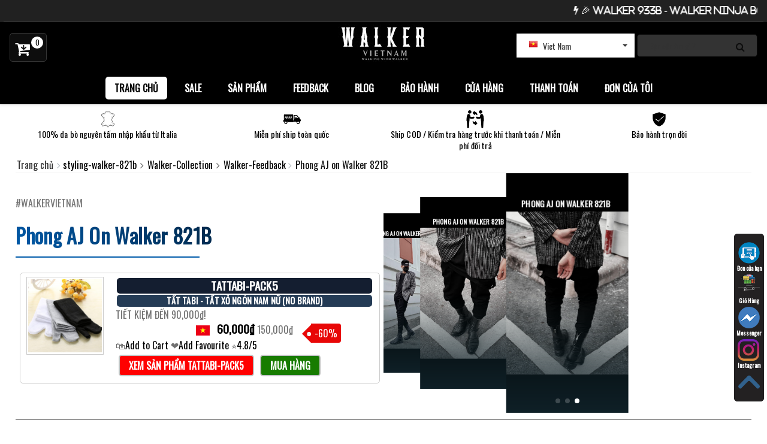

--- FILE ---
content_type: text/html; charset=UTF-8
request_url: https://www.walkervn.com/2021/05/phong-aj-on-feet-walker-821B.html
body_size: 192277
content:
<!DOCTYPE html>
<html class='ltr' dir='ltr' lang='vi' xmlns='http://www.w3.org/1999/xhtml' xmlns:b='http://www.google.com/2005/gml/b' xmlns:data='http://www.google.com/2005/gml/data' xmlns:expr='http://www.google.com/2005/gml/expr'>
<head>
<!-- SEO PACK -->
<meta charset='utf-8'/>
<meta content='width=device-width, initial-scale=1,maximum-scale=1' name='viewport'/>
<meta content='IE=edge' http-equiv='X-UA-Compatible'/>
<meta content='qCup7zuIY2PrGX6k8CXPgXCOERcRTZjfPavHm6vAMO8' name='google-site-verification'/>
<meta content='404d01e9200d312a266f703b28b1a0ed' name='p:domain_verify'/>
<meta content='VeUKUBZm45vjzQL6XyOaG7xPfqYIfdqGCZ8' name='zalo-platform-site-verification'/>
<!-- Meta Icon -->
<link href='https://blogger.googleusercontent.com/img/a/AVvXsEhaZL_qf1d1WejX1TuhLuuNtXQVGtNqhtwppNvCrzf1Kncusd6wVN0sORD4zmG6HKZn5-Ky9A87Fq9InYfUllk8GQ4WdL6_6uhTBOf838OX3XTWfYarkEojuBU35YGRpwXSO4zDsjNEev1LHrZZmhU3eEF3CnDs6AXY7Xr1QVwo32Nz1cieVxg7mv7fzA=s20' rel='icon' type='image/x-icon'/>
<link href='https://blogger.googleusercontent.com/img/a/AVvXsEhaZL_qf1d1WejX1TuhLuuNtXQVGtNqhtwppNvCrzf1Kncusd6wVN0sORD4zmG6HKZn5-Ky9A87Fq9InYfUllk8GQ4WdL6_6uhTBOf838OX3XTWfYarkEojuBU35YGRpwXSO4zDsjNEev1LHrZZmhU3eEF3CnDs6AXY7Xr1QVwo32Nz1cieVxg7mv7fzA=s20' rel='apple-touch-icon'/>
<link href='https://blogger.googleusercontent.com/img/a/AVvXsEhaZL_qf1d1WejX1TuhLuuNtXQVGtNqhtwppNvCrzf1Kncusd6wVN0sORD4zmG6HKZn5-Ky9A87Fq9InYfUllk8GQ4WdL6_6uhTBOf838OX3XTWfYarkEojuBU35YGRpwXSO4zDsjNEev1LHrZZmhU3eEF3CnDs6AXY7Xr1QVwo32Nz1cieVxg7mv7fzA=s20' rel='shortcut icon'/>
<!-- Google tag (gtag.js) -->
<script async='async' src='https://www.googletagmanager.com/gtag/js?id=G-Q0TF54WHWH'></script>
<script>
  window.dataLayer = window.dataLayer || [];
  function gtag(){dataLayer.push(arguments);}
  gtag('js', new Date());

  gtag('config', 'G-Q0TF54WHWH');
</script>
<!-- ALL IN ONE SEO PACK - SEO META GOOOGLE -->
<!-- Blog Title --><!-- Meta Title -->
<title>Phong AJ on Walker 821B - Walker Vietnam</title>
<meta content='Phong AJ on Walker 821B - Walker Vietnam' property='og:title'/>
<meta content='Phong AJ on Walker 821B - Walker Vietnam' property='og:image:alt'/>
<meta content='Phong AJ on Walker 821B - Walker Vietnam' name='twitter:title'/>
<meta content='Phong AJ on Walker 821B - Walker Vietnam' name='twitter:image:alt'/>
<meta content='Hình ảnh feedback - Walker 821B Phong AJ - Walker 821B collections on feet' name='description'/>
<meta content='Hình ảnh feedback - Walker 821B Phong AJ - Walker 821B collections on feet' property='og:description'/>
<meta content='Hình ảnh feedback - Walker 821B Phong AJ - Walker 821B collections on feet' name='twitter:description'/>
<meta content='Hình ảnh feedback - Walker 821B Phong AJ - Walker 821B collections on feet, walker, walker vietnam, walker boots, darkwear, giày boots nam, chính hãng' name='keywords'/>
<!-- Meta Description -->
<meta content='WALKER VIETNAM || Derby, Chelsea Boots, Zip Boots || Leather Fashion (#WalkingwithWalker) ' property='article:tag'/>
<meta content='WALKER VIETNAM || Derby, Chelsea Boots, Zip Boots || Leather Fashion (#WalkingwithWalker) ' property='og:site_name'/>
<!-- Meta Image -->
<meta content='https://blogger.googleusercontent.com/img/b/R29vZ2xl/AVvXsEgBCqMO_hDoVReT8B24vccPPWPZLqPhLpSW0ncm1dBJl3nuC-WwkzyRZup69kKk9r-vuasu7brrlMwsh968veKzNZpB7l2hWzmsd0_ehdKwb9PEYBB5ElINy5txM3dVZHrJc3oyGqmTmArZ/s16000/187280832_3268497056710859_5071663442821308887_n.jpg' property='og:image'/>
<meta content='https://blogger.googleusercontent.com/img/b/R29vZ2xl/AVvXsEgBCqMO_hDoVReT8B24vccPPWPZLqPhLpSW0ncm1dBJl3nuC-WwkzyRZup69kKk9r-vuasu7brrlMwsh968veKzNZpB7l2hWzmsd0_ehdKwb9PEYBB5ElINy5txM3dVZHrJc3oyGqmTmArZ/s16000/187280832_3268497056710859_5071663442821308887_n.jpg' name='twitter:image'/>
<link href='https://blogger.googleusercontent.com/img/b/R29vZ2xl/AVvXsEgBCqMO_hDoVReT8B24vccPPWPZLqPhLpSW0ncm1dBJl3nuC-WwkzyRZup69kKk9r-vuasu7brrlMwsh968veKzNZpB7l2hWzmsd0_ehdKwb9PEYBB5ElINy5txM3dVZHrJc3oyGqmTmArZ/w700/187280832_3268497056710859_5071663442821308887_n.jpg' rel='image_src'/>
<meta content='600' property='og:image:width'/>
<meta content='800' property='og:image:height'/>
<!-- Meta Link -->
<link href='https://www.walkervn.com/2021/05/phong-aj-on-feet-walker-821B.html' rel='canonical'/>
<link href='https://www.walkervn.com/2021/05/phong-aj-on-feet-walker-821B.html' hreflang='x-default' rel='alternate'/>
<meta content='https://www.walkervn.com/2021/05/phong-aj-on-feet-walker-821B.html' property='og:url'/>
<!-- Meta Owner -->
<meta content='Viet Bao Nguyen' name='Author'/>
<link href='https://www.facebook.com/vietbaong94/' rel='me'/>
<link href='https://www.facebook.com/vietbaong94/' rel='author'/>
<link href='https://www.facebook.com/walkervietnamofficial/' rel='publisher'/>
<meta content='517031095052993' property='fb:admins'/>
<meta content='517031095052993' property='fb:pages'/>
<meta content='159579045915393' property='fb:app_id'/>
<meta content='https://www.facebook.com/walkervietnamofficial/' property='article:author'/>
<meta content='https://www.facebook.com/walkervietnamofficial/' property='article:publisher'/>
<meta content='WALKER VIETNAM || Derby, Chelsea Boots, Zip Boots || Leather Fashion (#WalkingwithWalker) ' name='copyright'/>
<!-- Meta Theme Color -->
<meta content='#ff0000' name='theme-color'/>
<meta content='#ff0000' name='msapplication-navbutton-color'/>
<meta content='#ff0000' name='apple-mobile-web-app-status-bar-style'/>
<meta content='yes' name='mobile-web-app-capable'/>
<!-- Meta Blogger Rss -->
<meta content='blogger' name='generator'/>
<link href='https://www.blogger.com/openid-server.g' rel='openid.server'/>
<link href='https://www.walkervn.com/2021/05/phong-aj-on-feet-walker-821B.html' rel='openid.delegate'/>
<link href='https://www.walkervn.com/feeds/posts/default' rel='alternate' title='WALKER VIETNAM || Derby, Chelsea Boots, Zip Boots || Leather Fashion (#WalkingwithWalker)  - Atom' type='application/atom+xml'/>
<link href='//www.blogger.com/feeds/3647446207654513500/posts/default' rel='alternate' title='WALKER VIETNAM || Derby, Chelsea Boots, Zip Boots || Leather Fashion (#WalkingwithWalker)  - Atom' type='application/atom+xml'/>
<link href='https://www.walkervn.com/feeds/posts/default?alt=rss' rel='alternate' title='WALKER VIETNAM || Derby, Chelsea Boots, Zip Boots || Leather Fashion (#WalkingwithWalker)  - RSS' type='application/rss+xml'/>
<!-- Meta Open Graph -->
<meta content='website' property='og:type'/>
<!-- Meta Robots Search -->
<meta content='all-language' http-equiv='Content-Language'/>
<meta content='Viet nam' name='geo.placename'/>
<meta content='id' name='geo.country'/>
<meta content='ID-BT' name='geo.region'/>
<meta content='id' name='language'/>
<meta content='global' name='target'/>
<meta content='global' name='distribution'/>
<meta content='general' name='rating'/>
<meta content='1 day' name='revisit-after'/>
<meta content='true' name='MSSmartTagsPreventParsing'/>
<meta content='index, follow' name='googlebot'/>
<meta content='follow, all' name='Googlebot-Image'/>
<meta content='follow, all' name='msnbot'/>
<meta content='follow, all' name='Slurp'/>
<meta content='follow, all' name='ZyBorg'/>
<meta content='follow, all' name='Scooter'/>
<meta content='all' name='spiders'/>
<meta content='all' name='WEBCRAWLERS'/>
<!-- ALL IN ONE SEO PACK - SEO META GOOOGLE -->
<!-- Global site tag (gtag.js) - Google Analytics -->
<script src='https://www.googletagmanager.com/gtag/js?id=UA-44033355-1'></script>
<script>
  window.dataLayer = window.dataLayer || [];
  function gtag(){dataLayer.push(arguments);}
  gtag('js', new Date());

  gtag('config', 'UA-44033355-1');
</script>
<script src='https://code.jquery.com/jquery-2.1.3.min.js'></script>
<script src="//maxcdn.bootstrapcdn.com/bootstrap/3.3.1/js/bootstrap.min.js"></script>
<script src='https://cdnjs.cloudflare.com/ajax/libs/jquery/3.1.0/jquery.min.js'></script>
<!-- FONT -->
<link href='https://fonts.googleapis.com/css2?family=Roboto+Condensed' rel='stylesheet' type='text/css'/>
<link href='https://fonts.googleapis.com/css?family=Oswald' rel='stylesheet'/>
<link href='https://fonts.googleapis.com/css2?family=Ovo' rel='stylesheet'/>
<link href='//g.tutorialjinni.com/mojoaxel/bootstrap-select-country/dist/css/bootstrap-select-country.min.css' rel='stylesheet'/>
<link href='https://cdn.jsdelivr.net/gh/fancyapps/fancybox@3.5.7/dist/jquery.fancybox.min.css' rel='stylesheet'/>
<script src='https://cdn.jsdelivr.net/gh/fancyapps/fancybox@3.5.7/dist/jquery.fancybox.min.js'></script>
<meta content='text/html; charset=UTF-8' http-equiv='Content-Type'/>
<!-- Metadata for Open Graph protocol. See http://ogp.me/. -->
<script type='application/ld+json'>{"@context":"http://schema.org","@type":"WebSite","name":"Phong AJ on Walker 821B","url":"https://www.walkervn.com/2021/05/phong-aj-on-feet-walker-821B.html","potentialAction":{"@type":"SearchAction","target":"https://www.walkervn.com/2021/05/phong-aj-on-feet-walker-821B.htmlsearch?q={search_term_string}","query-input":"required name=search_term_string"}}</script>
<script type='application/ld+json'>
			 { "@context": "https://schema.org",
			 "@type": "Organization",
			 "name": "Walker Vietnam",
			 "legalName" : "Walker Vietnam",
			 "url": "https://www.walkervn.com",
			 "logo": "https://blogger.googleusercontent.com/img/b/R29vZ2xl/AVvXsEhSORedd_aDhiiZpd1DhNHSZEpggz_ZGmoyOU3ewz1YPOIICs87KZ7xelUXaGR2alR2xTAcxUmS472uotNAlZ5X3-OpymXAsAZxqxxA9onBDCSqO1k8tWLLE95QcYy1gmc0ZE9IhZaJxuyz/h70/WALKER+LOGO+-+BLACK+BACKGROUND+%25282%2529+-+Copy.jpg",
			 "foundingDate": "2020",
			 "founders": [
			 {
			 "@type": "Person",
			 "name": "Viet Bao Nguyen"
			 },
			 {
			 "@type": "Person",
			 "name": ""
			 } ],
			 "address": {
			 "@type": "PostalAddress",
			 "streetAddress": "28/14 Tran Thi Nghi,Ward 7",
			 "addressLocality": "Go Vap Dist.",
			 "addressRegion": "Saigon",
			 "postalCode": "70000",
			 "addressCountry": "Vietnam"
			 },
			 "contactPoint": {
			 "@type": "ContactPoint",
			 "contactType": "customer support",
			 "telephone": "(+84)-888-1666-19",
			 "email": "walkervietnamstore@gmail.com"
			 },
			 "sameAs": [ 
			 "https://www.facebook.com/walkervietnamofficial",
			 "https://www.instagram.com/walkervietnam/",
			 "https://www.facebook.com/groups/740712236740642/",
			 "https://www.pinterest.com/walkervietnamstore/",
			 "http://feeds.feedburner.com/walkerboutiquevietnam"
			 ]}
			</script>
<link href='//1.bp.blogspot.com' rel='dns-prefetch'/>
<link href='//2.bp.blogspot.com' rel='dns-prefetch'/>
<link href='//3.bp.blogspot.com' rel='dns-prefetch'/>
<link href='//4.bp.blogspot.com' rel='dns-prefetch'/>
<link href='//www.blogger.com' rel='dns-prefetch'/>
<link href='//dnjs.cloudflare.com' rel='dns-prefetch'/>
<link href='//fonts.gstatic.com' rel='dns-prefetch'/>
<link href='//pagead2.googlesyndication.com' rel='dns-prefetch'/>
<link href='//www.googletagmanager.com' rel='dns-prefetch'/>
<link href='//www.google-analytics.com' rel='dns-prefetch'/>
<link href='//connect.facebook.net' rel='dns-prefetch'/>
<style>
.cus-block .itemthuonghieu{position:relative;font-size:12px;text-align:center}
.cus-block .itemthuonghieu a{top:0;left:0;right:0;bottom:0;display:flex;justify-content:center;align-items:center;visibility:visible;opacity:0.95;transition:all .4s;color:#fff;background:rgba(0,0,0,.8)}
.cus-block .itemthuonghieu a span{position:absolute;background:rgba(0,0,0,.8);bottom:0;width:100%;display:inline-block;text-align:center}
.cus-block .itemthuonghieu a span:after{transition:width .35s ease-out;content:"";display:block;position:absolute;left:0;bottom:-3px;width:0;height:.0625rem;background:#fff}
.cus-block .itemthuonghieu:hover a{visibility:visible;opacity:1}
.cus-block .itemthuonghieu:hover a span:after{width:100%}
.itemthuonghieu-des{font-size:14px;color:black;text-align:center}
.itemthuonghieu h2.itemthuonghieu-des{font-size:20px;font-weight:700;color:black;text-align:center;margin:5px}
.cus-block .itemthuonghieu a.modal-hide{height:320px}
@media(max-width:767px){.cus-block .itemthuonghieu a.modal-hide{height:180px}}
#cus-modal .modal-content{border-radius:0;border:none}
#cus-modal .close-modal{position:absolute;right:-40px;top:-5px;background:none;border:none;box-shadow:none;outline:0}
.cus-block .swiper-button-next.swiper-button-disabled,.cus-block .swiper-button-prev.swiper-button-disabled{opacity:0}
@media(max-width:767px){.cus-view-wrap .cus-view-img{width:100%}.cus-view-wrap .cus-view-list{width:100%}.cus-modal-fill{padding-top:40px}.cus-view-action svg{width:40px;height:40px}.cus-view-action svg path:last-child{fill:#000}.cus-view-action.cus-view-action-left{top:0;left:0}.cus-view-action.cus-view-action-right{top:0;left:40px;right:auto}#cus-modal .close-modal{right:0;top:0;z-index:5}#cus-modal .close-modal svg{}#cus-modal .close-modal svg path:last-child{fill:#000}}
.widget{margin:0 0}
.section{margin:0 0}
.col-trai{height:290px}
.col-phai .about-image{height:290px}
.col-phai img{height:100%;width:calc(100% - 20px);margin-left:20px}
.section-news .post-inner .post_image img{height:100%;width:100%}
.fb_iframe_widget_fluid_desktop iframe{min-width:220px;position:relative;width:100%!important}
.awe-section-10 .products-view-grid{display:inline-flex;flex-wrap:wrap}
.section-news .heading:before{content:"";width:calc(100% - 155px);height:1px;background:#ebebeb;position:absolute;left:80px;right:0;top:15px}
.heading{position:relative}
@media (min-width:991px){.box-img .img-responsive{height:309px!important}}
@media (max-width:991px){.section_product .fix-40{margin-bottom:20px;width:100%!important}}
.amore a{padding:0;display:inline-block;color:#696969;font-weight:400;text-transform:uppercase}
.amore a:hover,.amore a:focus{color:#0d0d0d}
.mega-content{z-index:9999999999999}
.ajax_addtocart{display:none!important}
.ant-single-product .ant-single-product-image form.hover-icons a+a{margin:0!important}
select{-webkit-appearance:menulist!important;-moz-appearance:menulist!important;appearance:menulist!important}
label,select{display:inline-block!important}
.chonsize{width:100%;margin:0 0 10px 0;font-weight:700;}
.chonsize a{text-decoration:underline;}
.single-option-selector{width:100%;}
@media (max-width:991px){.col-phai img{margin-left:0}}
#cart-sidebar .itemContainer{position:relative;float:left;width:100%;margin-bottom:10px;border-bottom:solid 1px #ebebeb;width:100%;float:left}
#cart-sidebar .cartHeaders{display:none}
#cart-sidebar .itemthumb{float:left;width:80px;height:80px;border:1px solid #a9a9a9;display:inline-block;margin:0 10px 25px 0}
#cart-sidebar .itemthumb img{height:100%;width:100%
        margin:0}
#cart-sidebar .itemdecrement,#cart-sidebar .itemincrement{float:left;margin-right:5px;width:16px;text-align:center}
#cart-sidebar .itemdecrement a,#cart-sidebar .itemincrement a{display:block;width:16px;height:16px;background-color:#111111;font-size:8px;color:#fff;text-align:center;line-height:16px;text-decoration:none;transition:background .17s ease}
#cart-sidebar .itemName{margin-left:85px;max-width:100%;font-size:15px;line-height:17px;font-weight:500}
#cart-sidebar .itemQuantity{float:left;margin-right:5px;width:16px;text-align:center;color:#34BD5C;font-size:14px;font-weight:700;line-height:16px}
#cart-sidebar .itemRemove{position:absolute;right:10px}
#cart-sidebar .itemRemove a{font-size:15px;font-weight:700;color:#000!important}
#cart-sidebar .itemtotal{float:right;margin-right:40px;color:#0d0d0d;font-weight:500}
#page-rc-tooltip{margin-right:20px;float:right;margin-bottom:10px}
.pagelink{float:left;margin:0 2.5px;width:28px;background:white;text-align:center;height:28px;font-size:14px;line-height:26px;color:#0d0d0d;border-radius:0;border:1px solid #0d0d0d!important;text-decoration:none;border-radius:3px!important;padding:0}
.currentpage{float:left;margin:0 2.5px;width:28px;background:#0d0d0d;text-align:center;height:28px;font-size:14px;line-height:26px;color:white;border-radius:0;border:1px solid #0d0d0d!important;text-decoration:none;border-radius:3px!important;padding:0}
.blog-item .blog-item-thumbnail img{max-width:200%;height:350px;    width: -webkit-fill-available; object-fit: cover;}
#tab-2{opacity:0!improtant;overflow:hidden!important}
.box-show-product .itemsize{position:absolute;left:105px;bottom:5px;color:#777}
.itemsize:before{content:""}
.box-show-product .itemContainer{position:relative}
.details-pro{margin-top:5px}
.product-meta h3,.section-news .post-inner a .border-news h5{overflow:hidden;display:-webkit-box;-webkit-box-orient:vertical;-webkit-line-clamp:2;white-space:unset!important}
.box-show-product .itemName{line-height:16px}
</style>
<style id='template-skin-1' type='text/css'><!--
body#layout .header, body#layout .mobile-main-menu, body#layout .footer-container{display:none!important}
--></style>
<style id='page-skin-1' type='text/css'><!--
:root {--background-main-color: #ffffff;--star-size: 23px;--star-color: #fff;--star-background: #fc0;}
<Variable name="keycolor" description="Main Color" type="color" default="#ff0000"/>
html{font-family:'Oswald';-webkit-text-size-adjust:100%;-ms-text-size-adjust:100%}
body{margin:0}
article,aside,details,figcaption,figure,footer,header,hgroup,main,menu,nav,section,summary{display:block}
audio,canvas,progress,video{display:inline-block;vertical-align:baseline}
audio:not([controls]){display:none;height:0}
[hidden],template{display:none}
a{background-color:transparent}
a:active,a:hover{outline:0}
abbr[title]{border-bottom:1px dotted}
b,strong{font-weight:700}
dfn{font-style:italic}
mark{color:#000;background:#ff0}
small{font-size:80%}
sub,sup{position:relative;font-size:75%;line-height:0;vertical-align:baseline}
sup{top:-.5em}
sub{bottom:-.25em}
img{border:0}
svg:not(:root){overflow:hidden}
figure{margin:1em 40px}
hr{height:0;-webkit-box-sizing:content-box;-moz-box-sizing:content-box;box-sizing:content-box}
pre{overflow:auto}
code,kbd,pre,samp{font-family:monospace,monospace;font-size:1em}
button{overflow:visible}
button,select{text-transform:none}
button,html input[type=button],input[type=reset],input[type=submit]{-webkit-appearance:button;cursor:pointer}
button[disabled],html input[disabled]{cursor:default;opacity:0.3}
button::-moz-focus-inner,input::-moz-focus-inner{padding:0;border:0}
input{line-height:normal}
input[type=checkbox],input[type=radio]{-webkit-box-sizing:border-box;-moz-box-sizing:border-box;box-sizing:border-box;padding:0}
input[type=number]::-webkit-inner-spin-button,input[type=number]::-webkit-outer-spin-button{height:auto}
input[type=search]{-webkit-box-sizing:content-box;-moz-box-sizing:content-box;box-sizing:content-box;-webkit-appearance:textfield}
input[type=search]::-webkit-search-cancel-button,input[type=search]::-webkit-search-decoration{-webkit-appearance:none}
fieldset{padding:.35em .625em .75em;margin:0 2px;border:1px solid silver}
legend{padding:0;border:0}
textarea{overflow:auto}
optgroup{font-weight:700}
table{border-spacing:0;border-collapse:collapse;max-width:100%!important;width:100%!important}
td{max-width:50%!important;}
td,th{padding:0}
@media print{*,:after,:before{color:#000!important;text-shadow:none!important;background:0 0!important;-webkit-box-shadow:none!important;box-shadow:none!important}a,a:visited{text-decoration:underline}a[href]:after{content:" (" attr(href) ")"}abbr[title]:after{content:" (" attr(title) ")"}a[href^="javascript:"]:after,a[href^="#"]:after{content:""}blockquote,pre{border:1px solid #999;page-break-inside:avoid}thead{display:table-header-group}img,tr{page-break-inside:avoid}img{max-width:100%!important}h2,h3,p{orphans:3;widows:3}h2,h3{page-break-after:avoid}.navbar{display:none}.btn>.caret,.dropup>.btn>.caret{border-top-color:#000!important}.label{border:1px solid #000}.table{border-collapse:collapse!important}.table td,.table th{background-color:#fff!important}.table-bordered td,.table-bordered th{border:1px solid #ddd!important}}
*{-webkit-box-sizing:border-box;-moz-box-sizing:border-box;box-sizing:border-box}
:after,:before{-webkit-box-sizing:border-box;-moz-box-sizing:border-box;box-sizing:border-box}
html{font-size:10px;-webkit-tap-highlight-color:transparent}
body,button,input,textarea{font-family:'Oswald';font-size:18px;line-height:1.6;color:#333;background-color:#fff}
a{color:#337ab7;text-decoration:none}
a:focus,a:hover{color:#23527c;text-decoration:underline}
a:focus{outline:5px auto -webkit-focus-ring-color;outline-offset:-2px}
figure{margin:0}
img{vertical-align:middle}
.orange_bg{background-color: #ff9000!important; color: white!important;}
.red_bg{background-color: #b80000!important; color: white!important;}
.black_bg{background-color: #000; color: white;}
.carousel-inner>.item>a>img,.carousel-inner>.item>img,.img-responsive,.thumbnail a>img,.thumbnail>img{display:block;width:100%;height:auto}
.img-rounded{border-radius:6px}
.img-thumbnail{display:inline-block;max-width:100%;height:auto;padding:4px;line-height:1.42857143;background-color:#fff;border:1px solid #ddd;border-radius:4px;-webkit-transition:all .2s ease-in-out;-o-transition:all .2s ease-in-out;transition:all .2s ease-in-out}
.img-circle{border-radius:50%}
hr{margin-top:20px;margin-bottom:20px;border:0;border-top:1px solid #eee}
.sr-only{position:absolute;width:1px;height:1px;padding:0;margin:-1px;overflow:hidden;clip:rect(0,0,0,0);border:0}
.sr-only-focusable:active,.sr-only-focusable:focus{position:static;width:auto;height:auto;margin:0;overflow:visible;clip:auto}
[role=button]{cursor:pointer}
.h1 .small,.h1 small,.h2 .small,.h2 small,.h3 .small,.h3 small,.h4 .small,.h4 small,.h5 .small,.h5 small,.h6 .small,.h6 small,h1 .small,h1 small,h2 .small,h2 small,h3 .small,h3 small,h4 .small,h4 small,h5 .small,h5 small,h6 .small,h6 small{font-weight:400;line-height:1;color:#777}
.h1,.h2,.h3,h1,h2,h3{margin-top:20px;margin-bottom:10px}
.h1 .small,.h1 small,.h2 .small,.h2 small,.h3 .small,.h3 small,h1 .small,h1 small,h2 .small,h2 small,h3 .small,h3 small{font-size:65%}
.h4,.h5,.h6,h4,h5,h6{margin-top:10px;margin-bottom:10px}
.h4 .small,.h4 small,.h5 .small,.h5 small,.h6 .small,.h6 small,h4 .small,h4 small,h5 .small,h5 small,h6 .small,h6 small{font-size:75%}
p{margin:0 0 10px}
.lead{margin-bottom:20px;font-size:16px;font-weight:300;line-height:1.4}
@media (min-width:768px){.lead{font-size:21px}}
.small,small{font-size:85%}
.mark,mark{padding:.2em;background-color:#fcf8e3}
.text-left{text-align:left}
.text-right{text-align:right}
.text-center{text-align:center}
.text-justify{text-align:justify}
.text-nowrap{white-space:nowrap}
.text-lowercase{text-transform:lowercase}
.text-uppercase{text-transform:uppercase}
.text-capitalize{text-transform:capitalize}
.text-muted{color:#777}
.text-primary{color:#337ab7}
a.text-primary:focus,a.text-primary:hover{color:#286090}
.text-success{color:#3c763d}
a.text-success:focus,a.text-success:hover{color:#2b542c}
.text-info{color:#31708f}
a.text-info:focus,a.text-info:hover{color:#245269}
.text-warning{color:#8a6d3b}
a.text-warning:focus,a.text-warning:hover{color:#66512c}
.text-danger{color:#a94442}
a.text-danger:focus,a.text-danger:hover{color:#843534}
.bg-primary{color:#fff;background-color:#337ab7}
a.bg-primary:focus,a.bg-primary:hover{background-color:#286090}
.bg-success{background-color:#dff0d8}
a.bg-success:focus,a.bg-success:hover{background-color:#c1e2b3}
.bg-info{background-color:#d9edf7}
a.bg-info:focus,a.bg-info:hover{background-color:#afd9ee}
.bg-warning{background-color:#fcf8e3}
a.bg-warning:focus,a.bg-warning:hover{background-color:#f7ecb5}
.bg-danger{background-color:#f2dede}
a.bg-danger:focus,a.bg-danger:hover{background-color:#e4b9b9}
.page-header{padding-bottom:9px;margin:40px 0 20px;border-bottom:1px solid #eee}
ol,ul{margin-top:0;margin-bottom:10px}
ol ol,ol ul,ul ol,ul ul{margin-bottom:0}
.list-unstyled{padding-left:0;list-style:none}
.list-inline{padding-left:0;margin-left:-5px;list-style:none}
.list-inline>li{display:inline-block;padding-right:5px;padding-left:5px}
dl{margin-top:0;margin-bottom:20px}
dd,dt{line-height:1.42857143}
dt{font-weight:700}
dd{margin-left:0}
@media (min-width:768px){.dl-horizontal dt{float:left;width:160px;overflow:hidden;clear:left;text-align:right;text-overflow:ellipsis;white-space:nowrap}.dl-horizontal dd{margin-left:180px}}
abbr[data-original-title],abbr[title]{cursor:help;border-bottom:1px dotted #777}
.initialism{font-size:90%;text-transform:uppercase}
blockquote{padding:10px 20px;margin:0 0 20px;font-size:16px;border-left:5px solid #eee}
blockquote ol:last-child,blockquote p:last-child,blockquote ul:last-child{margin-bottom:0}
blockquote .small,blockquote footer,blockquote small{display:block;font-size:80%;line-height:1.42857143;color:#777}
blockquote .small:before,blockquote footer:before,blockquote small:before{content:'\2014 \00A0'}
.blockquote-reverse,blockquote.pull-right{padding-right:15px;padding-left:0;text-align:right;border-right:5px solid #eee;border-left:0}
.blockquote-reverse .small:before,.blockquote-reverse footer:before,.blockquote-reverse small:before,blockquote.pull-right .small:before,blockquote.pull-right footer:before,blockquote.pull-right small:before{content:''}
.blockquote-reverse .small:after,.blockquote-reverse footer:after,.blockquote-reverse small:after,blockquote.pull-right .small:after,blockquote.pull-right footer:after,blockquote.pull-right small:after{content:'\00A0 \2014'}
address{margin-bottom:20px;font-style:normal;line-height:1.42857143}
code,kbd,pre,samp{font-family:Menlo,Monaco,Consolas,"Courier New",monospace}
code{padding:2px 4px;font-size:90%;color:#c7254e;background-color:#f9f2f4;border-radius:4px}
kbd{padding:2px 4px;font-size:90%;color:#fff;background-color:#333;border-radius:3px;-webkit-box-shadow:inset 0 -1px 0 rgba(0,0,0,0.25);box-shadow:inset 0 -1px 0 rgba(0,0,0,0.25)}
kbd kbd{padding:0;font-size:100%;font-weight:700;-webkit-box-shadow:none;box-shadow:none}
pre{display:block;padding:9.5px;margin:0 0 10px;font-size:13px;line-height:1.42857143;color:#333;word-break:break-all;word-wrap:break-word;background-color:#f5f5f5;border:1px solid #ccc;border-radius:4px}
pre code{padding:0;font-size:bold 32px 'Oswald';color:bold 32px 'Oswald';white-space:pre-wrap;background-color:transparent;border-radius:0}
.pre-scrollable{max-height:340px;overflow-y:scroll}
.container{padding-right:15px;padding-left:15px;margin-right:auto;margin-left:auto;width:99%}
.container-fluid{padding-right:15px;padding-left:15px;margin-right:auto;margin-left:auto}
.col-lg-1,.col-lg-10,.col-lg-11,.col-lg-12,.col-lg-2,.col-lg-3,.col-lg-4,.col-lg-5,.col-lg-6,.col-lg-7,.col-lg-8,.col-lg-9,.col-md-1,.col-md-10,.col-md-11,.col-md-12,.col-md-2,.col-md-3,.col-md-4,.col-md-5,.col-md-6,.col-md-7,.col-md-8,.col-md-9,.col-sm-1,.col-sm-10,.col-sm-11,.col-sm-12,.col-sm-2,.col-sm-3,.col-sm-4,.col-sm-5,.col-sm-6,.col-sm-7,.col-sm-8,.col-sm-9,.col-xs-1,.col-xs-10,.col-xs-11,.col-xs-12,.col-xs-2,.col-xs-3,.col-xs-4,.col-xs-5,.col-xs-6,.col-xs-7,.col-xs-8,.col-xs-9{position:relative;min-height:1px;padding-right:15px;padding-left:15px}
.col-xs-1,.col-xs-10,.col-xs-11,.col-xs-12,.col-xs-2,.col-xs-3,.col-xs-4,.col-xs-5,.col-xs-6,.col-xs-7,.col-xs-8,.col-xs-9{float:left}
.col-xs-12{width:100%}
.col-xs-11{width:91.66666667%}
.col-xs-10{width:83.33333333%}
.col-xs-9{width:75%}
.col-xs-8{width:66.66666667%}
.col-xs-7{width:58.33333333%}
.col-xs-6{width:50%}
.col-xs-5{width:41.66666667%}
.col-xs-4{width:33.33333333%}
.col-xs-3{width:25%}
.col-xs-2{width:16.66666667%}
.col-xs-1{width:8.33333333%}
.col-xs-pull-12{right:100%}
.col-xs-pull-11{right:91.66666667%}
.col-xs-pull-10{right:83.33333333%}
.col-xs-pull-9{right:75%}
.col-xs-pull-8{right:66.66666667%}
.col-xs-pull-7{right:58.33333333%}
.col-xs-pull-6{right:50%}
.col-xs-pull-5{right:41.66666667%}
.col-xs-pull-4{right:33.33333333%}
.col-xs-pull-3{right:25%}
.col-xs-pull-2{right:16.66666667%}
.col-xs-pull-1{right:8.33333333%}
.col-xs-pull-0{right:auto}
.col-xs-push-12{left:100%}
.col-xs-push-11{left:91.66666667%}
.col-xs-push-10{left:83.33333333%}
.col-xs-push-9{left:75%}
.col-xs-push-8{left:66.66666667%}
.col-xs-push-7{left:58.33333333%}
.col-xs-push-6{left:50%}
.col-xs-push-5{left:41.66666667%}
.col-xs-push-4{left:33.33333333%}
.col-xs-push-3{left:25%}
.col-xs-push-2{left:16.66666667%}
.col-xs-push-1{left:8.33333333%}
.col-xs-push-0{left:auto}
.col-xs-offset-12{margin-left:100%}
.col-xs-offset-11{margin-left:91.66666667%}
.col-xs-offset-10{margin-left:83.33333333%}
.col-xs-offset-9{margin-left:75%}
.col-xs-offset-8{margin-left:66.66666667%}
.col-xs-offset-7{margin-left:58.33333333%}
.col-xs-offset-6{margin-left:50%}
.col-xs-offset-5{margin-left:41.66666667%}
.col-xs-offset-4{margin-left:33.33333333%}
.col-xs-offset-3{margin-left:25%}
.col-xs-offset-2{margin-left:16.66666667%}
.col-xs-offset-1{margin-left:8.33333333%}
.col-xs-offset-0{margin-left:0}
@media (min-width:768px){.col-sm-1,.col-sm-10,.col-sm-11,.col-sm-12,.col-sm-2,.col-sm-3,.col-sm-4,.col-sm-5,.col-sm-6,.col-sm-7,.col-sm-8,.col-sm-9{float:left}.col-sm-12{width:100%}.col-sm-11{width:91.66666667%}.col-sm-10{width:83.33333333%}.col-sm-9{width:75%}.col-sm-8{width:66.66666667%}.col-sm-7{width:58.33333333%}.col-sm-6{width:50%}.col-sm-5{width:41.66666667%}.col-sm-4{width:33.33333333%}.col-sm-3{width:25%}.col-sm-2{width:16.66666667%}.col-sm-1{width:8.33333333%}.col-sm-pull-12{right:100%}.col-sm-pull-11{right:91.66666667%}.col-sm-pull-10{right:83.33333333%}.col-sm-pull-9{right:75%}.col-sm-pull-8{right:66.66666667%}.col-sm-pull-7{right:58.33333333%}.col-sm-pull-6{right:50%}.col-sm-pull-5{right:41.66666667%}.col-sm-pull-4{right:33.33333333%}.col-sm-pull-3{right:25%}.col-sm-pull-2{right:16.66666667%}.col-sm-pull-1{right:8.33333333%}.col-sm-pull-0{right:auto}.col-sm-push-12{left:100%}.col-sm-push-11{left:91.66666667%}.col-sm-push-10{left:83.33333333%}.col-sm-push-9{left:75%}.col-sm-push-8{left:66.66666667%}.col-sm-push-7{left:58.33333333%}.col-sm-push-6{left:50%}.col-sm-push-5{left:41.66666667%}.col-sm-push-4{left:33.33333333%}.col-sm-push-3{left:25%}.col-sm-push-2{left:16.66666667%}.col-sm-push-1{left:8.33333333%}.col-sm-push-0{left:auto}.col-sm-offset-12{margin-left:100%}.col-sm-offset-11{margin-left:91.66666667%}.col-sm-offset-10{margin-left:83.33333333%}.col-sm-offset-9{margin-left:75%}.col-sm-offset-8{margin-left:66.66666667%}.col-sm-offset-7{margin-left:58.33333333%}.col-sm-offset-6{margin-left:50%}.col-sm-offset-5{margin-left:41.66666667%}.col-sm-offset-4{margin-left:33.33333333%}.col-sm-offset-3{margin-left:25%}.col-sm-offset-2{margin-left:16.66666667%}.col-sm-offset-1{margin-left:8.33333333%}.col-sm-offset-0{margin-left:0}}
@media (min-width:992px){.col-md-1,.col-md-10,.col-md-11,.col-md-12,.col-md-2,.col-md-3,.col-md-4,.col-md-5,.col-md-6,.col-md-7,.col-md-8,.col-md-9{float:left}.col-md-12{width:100%}.col-md-11{width:91.66666667%}.col-md-10{width:83.33333333%}.col-md-9{width:75%}.col-md-8{width:66.66666667%}.col-md-7{width:58.33333333%}.col-md-6{width:50%}.col-md-5{width:41.66666667%}.col-md-4{width:33.33333333%}.col-md-3{width:25%}.col-md-2{width:16.66666667%}.col-md-1{width:8.33333333%}.col-md-pull-12{right:100%}.col-md-pull-11{right:91.66666667%}.col-md-pull-10{right:83.33333333%}.col-md-pull-9{right:75%}.col-md-pull-8{right:66.66666667%}.col-md-pull-7{right:58.33333333%}.col-md-pull-6{right:50%}.col-md-pull-5{right:41.66666667%}.col-md-pull-4{right:33.33333333%}.col-md-pull-3{right:25%}.col-md-pull-2{right:16.66666667%}.col-md-pull-1{right:8.33333333%}.col-md-pull-0{right:auto}.col-md-push-12{left:100%}.col-md-push-11{left:91.66666667%}.col-md-push-10{left:83.33333333%}.col-md-push-9{left:75%}.col-md-push-8{left:66.66666667%}.col-md-push-7{left:58.33333333%}.col-md-push-6{left:50%}.col-md-push-5{left:41.66666667%}.col-md-push-4{left:33.33333333%}.col-md-push-3{left:25%}.col-md-push-2{left:16.66666667%}.col-md-push-1{left:8.33333333%}.col-md-push-0{left:auto}.col-md-offset-12{margin-left:100%}.col-md-offset-11{margin-left:91.66666667%}.col-md-offset-10{margin-left:83.33333333%}.col-md-offset-9{margin-left:75%}.col-md-offset-8{margin-left:66.66666667%}.col-md-offset-7{margin-left:58.33333333%}.col-md-offset-6{margin-left:50%}.col-md-offset-5{margin-left:41.66666667%}.col-md-offset-4{margin-left:33.33333333%}.col-md-offset-3{margin-left:25%}.col-md-offset-2{margin-left:16.66666667%}.col-md-offset-1{margin-left:8.33333333%}.col-md-offset-0{margin-left:0}}
@media (min-width:1200px){.col-lg-1,.col-lg-10,.col-lg-11,.col-lg-12,.col-lg-2,.col-lg-3,.col-lg-4,.col-lg-5,.col-lg-6,.col-lg-7,.col-lg-8,.col-lg-9{float:left}.col-lg-12{width:100%}.col-lg-11{width:91.66666667%}.col-lg-10{width:83.33333333%}.col-lg-9{width:75%}.col-lg-8{width:66.66666667%}.col-lg-7{width:58.33333333%}.col-lg-6{width:50%}.col-lg-5{width:41.66666667%}.col-lg-4{width:33.33333333%}.col-lg-3{width:25%}.col-lg-2{width:20%}.col-lg-1{width:8.33333333%}.col-lg-pull-12{right:100%}.col-lg-pull-11{right:91.66666667%}.col-lg-pull-10{right:83.33333333%}.col-lg-pull-9{right:75%}.col-lg-pull-8{right:66.66666667%}.col-lg-pull-7{right:58.33333333%}.col-lg-pull-6{right:50%}.col-lg-pull-5{right:41.66666667%}.col-lg-pull-4{right:33.33333333%}.col-lg-pull-3{right:25%}.col-lg-pull-2{right:16.66666667%}.col-lg-pull-1{right:8.33333333%}.col-lg-pull-0{right:auto}.col-lg-push-12{left:100%}.col-lg-push-11{left:91.66666667%}.col-lg-push-10{left:83.33333333%}.col-lg-push-9{left:75%}.col-lg-push-8{left:66.66666667%}.col-lg-push-7{left:58.33333333%}.col-lg-push-6{left:50%}.col-lg-push-5{left:41.66666667%}.col-lg-push-4{left:33.33333333%}.col-lg-push-3{left:25%}.col-lg-push-2{left:16.66666667%}.col-lg-push-1{left:8.33333333%}.col-lg-push-0{left:auto}.col-lg-offset-12{margin-left:100%}.col-lg-offset-11{margin-left:91.66666667%}.col-lg-offset-10{margin-left:83.33333333%}.col-lg-offset-9{margin-left:75%}.col-lg-offset-8{margin-left:66.66666667%}.col-lg-offset-7{margin-left:58.33333333%}.col-lg-offset-6{margin-left:50%}.col-lg-offset-5{margin-left:41.66666667%}.col-lg-offset-4{margin-left:33.33333333%}.col-lg-offset-3{margin-left:25%}.col-lg-offset-2{margin-left:16.66666667%}.col-lg-offset-1{margin-left:8.33333333%}.col-lg-offset-0{margin-left:0}}
table{background-color:transparent}
caption{padding-top:8px;padding-bottom:8px;color:#777;text-align:left}
th{text-align:left}
.table{width:100%;max-width:100%;margin-bottom:20px}
.table>tbody>tr>td,.table>tbody>tr>th,.table>tfoot>tr>td,.table>tfoot>tr>th,.table>thead>tr>td,.table>thead>tr>th{padding:8px;line-height:1.42857143;vertical-align:top;border-top:1px solid #ddd}
.table>thead>tr>th{vertical-align:bottom;border-bottom:2px solid #ddd}
.table>caption+thead>tr:first-child>td,.table>caption+thead>tr:first-child>th,.table>colgroup+thead>tr:first-child>td,.table>colgroup+thead>tr:first-child>th,.table>thead:first-child>tr:first-child>td,.table>thead:first-child>tr:first-child>th{border-top:0}
.table>tbody+tbody{border-top:2px solid #ddd}
.table .table{background-color:#fff}
.table-condensed>tbody>tr>td,.table-condensed>tbody>tr>th,.table-condensed>tfoot>tr>td,.table-condensed>tfoot>tr>th,.table-condensed>thead>tr>td,.table-condensed>thead>tr>th{padding:5px}
.table-bordered{border:1px solid black;text-align:center;}
.table-bordered>tbody>tr>td,.table-bordered>tbody>tr>th,.table-bordered>tfoot>tr>td,.table-bordered>tfoot>tr>th,.table-bordered>thead>tr>td,.table-bordered>thead>tr>th{border:1px solid #000}
.table-bordered>thead>tr>td,.table-bordered>thead>tr>th{border-bottom-width:2px}
.table-striped>tbody>tr:nth-of-type(odd){background-color:#f9f9f9}
.table-hover>tbody>tr:hover{background-color:#f5f5f5}
table col[class*=col-]{position:static;display:table-column;float:none}
table td[class*=col-],table th[class*=col-]{position:static;display:table-cell;float:none}
.table>tbody>tr.active>td,.table>tbody>tr.active>th,.table>tbody>tr>td.active,.table>tbody>tr>th.active,.table>tfoot>tr.active>td,.table>tfoot>tr.active>th,.table>tfoot>tr>td.active,.table>tfoot>tr>th.active,.table>thead>tr.active>td,.table>thead>tr.active>th,.table>thead>tr>td.active,.table>thead>tr>th.active{background-color:#f5f5f5}
.table-hover>tbody>tr.active:hover>td,.table-hover>tbody>tr.active:hover>th,.table-hover>tbody>tr:hover>.active,.table-hover>tbody>tr>td.active:hover,.table-hover>tbody>tr>th.active:hover{background-color:#e8e8e8}
.table>tbody>tr.success>td,.table>tbody>tr.success>th,.table>tbody>tr>td.success,.table>tbody>tr>th.success,.table>tfoot>tr.success>td,.table>tfoot>tr.success>th,.table>tfoot>tr>td.success,.table>tfoot>tr>th.success,.table>thead>tr.success>td,.table>thead>tr.success>th,.table>thead>tr>td.success,.table>thead>tr>th.success{background-color:#dff0d8}
.table-hover>tbody>tr.success:hover>td,.table-hover>tbody>tr.success:hover>th,.table-hover>tbody>tr:hover>.success,.table-hover>tbody>tr>td.success:hover,.table-hover>tbody>tr>th.success:hover{background-color:#d0e9c6}
.table>tbody>tr.info>td,.table>tbody>tr.info>th,.table>tbody>tr>td.info,.table>tbody>tr>th.info,.table>tfoot>tr.info>td,.table>tfoot>tr.info>th,.table>tfoot>tr>td.info,.table>tfoot>tr>th.info,.table>thead>tr.info>td,.table>thead>tr.info>th,.table>thead>tr>td.info,.table>thead>tr>th.info{background-color:#d9edf7}
.table-hover>tbody>tr.info:hover>td,.table-hover>tbody>tr.info:hover>th,.table-hover>tbody>tr:hover>.info,.table-hover>tbody>tr>td.info:hover,.table-hover>tbody>tr>th.info:hover{background-color:#c4e3f3}
.table>tbody>tr.warning>td,.table>tbody>tr.warning>th,.table>tbody>tr>td.warning,.table>tbody>tr>th.warning,.table>tfoot>tr.warning>td,.table>tfoot>tr.warning>th,.table>tfoot>tr>td.warning,.table>tfoot>tr>th.warning,.table>thead>tr.warning>td,.table>thead>tr.warning>th,.table>thead>tr>td.warning,.table>thead>tr>th.warning{background-color:#fcf8e3}
.table-hover>tbody>tr.warning:hover>td,.table-hover>tbody>tr.warning:hover>th,.table-hover>tbody>tr:hover>.warning,.table-hover>tbody>tr>td.warning:hover,.table-hover>tbody>tr>th.warning:hover{background-color:#faf2cc}
.table>tbody>tr.danger>td,.table>tbody>tr.danger>th,.table>tbody>tr>td.danger,.table>tbody>tr>th.danger,.table>tfoot>tr.danger>td,.table>tfoot>tr.danger>th,.table>tfoot>tr>td.danger,.table>tfoot>tr>th.danger,.table>thead>tr.danger>td,.table>thead>tr.danger>th,.table>thead>tr>td.danger,.table>thead>tr>th.danger{background-color:#f2dede}
.table-hover>tbody>tr.danger:hover>td,.table-hover>tbody>tr.danger:hover>th,.table-hover>tbody>tr:hover>.danger,.table-hover>tbody>tr>td.danger:hover,.table-hover>tbody>tr>th.danger:hover{background-color:#ebcccc}
.table-responsive{min-height:.01%;overflow-x:auto}
@media screen and (max-width:767px){.table-responsive{width:100%;margin-bottom:15px;overflow-y:hidden;-ms-overflow-style:-ms-autohiding-scrollbar;border:1px solid #ddd}.table-responsive>.table{margin-bottom:0}.table-responsive>.table>tbody>tr>td,.table-responsive>.table>tbody>tr>th,.table-responsive>.table>tfoot>tr>td,.table-responsive>.table>tfoot>tr>th,.table-responsive>.table>thead>tr>td,.table-responsive>.table>thead>tr>th{white-space:nowrap}.table-responsive>.table-bordered{border:0}.table-responsive>.table-bordered>tbody>tr>td:first-child,.table-responsive>.table-bordered>tbody>tr>th:first-child,.table-responsive>.table-bordered>tfoot>tr>td:first-child,.table-responsive>.table-bordered>tfoot>tr>th:first-child,.table-responsive>.table-bordered>thead>tr>td:first-child,.table-responsive>.table-bordered>thead>tr>th:first-child{border-left:0}.table-responsive>.table-bordered>tbody>tr>td:last-child,.table-responsive>.table-bordered>tbody>tr>th:last-child,.table-responsive>.table-bordered>tfoot>tr>td:last-child,.table-responsive>.table-bordered>tfoot>tr>th:last-child,.table-responsive>.table-bordered>thead>tr>td:last-child,.table-responsive>.table-bordered>thead>tr>th:last-child{border-right:0}.table-responsive>.table-bordered>tbody>tr:last-child>td,.table-responsive>.table-bordered>tbody>tr:last-child>th,.table-responsive>.table-bordered>tfoot>tr:last-child>td,.table-responsive>.table-bordered>tfoot>tr:last-child>th{border-bottom:0}}
fieldset{min-width:0;padding:0;margin:0;border:0}
legend{display:block;width:100%;padding:0;margin-bottom:20px;font-size:21px;line-height:bold 32px 'Oswald';color:#333;border:0;border-bottom:1px solid #e5e5e5}
label{display:inline-block;max-width:100%;margin-bottom:5px;font-weight:700}
input[type=search]{-webkit-box-sizing:border-box;-moz-box-sizing:border-box;box-sizing:border-box}
input[type=checkbox],input[type=radio]{margin:4px 0 0;margin-top:1px\9;line-height:normal}
input[type=file]{display:block}
input[type=range]{display:block;width:100%}
select[multiple],select[size]{height:auto}
input[type=file]:focus,input[type=checkbox]:focus,input[type=radio]:focus{outline:5px auto -webkit-focus-ring-color;outline-offset:-2px}
output{display:block;padding-top:7px;font-size:14px;line-height:1.42857143;color:#555}
.form-control{display:block;width:100%;height:34px;padding:6px 12px;font-size:14px;line-height:1.42857143;color:#555;background-color:#fff;background-image:none;border:1px solid #ccc;border-radius:4px;-webkit-box-shadow:inset 0 1px 1px rgba(0,0,0,0.075);box-shadow:inset 0 1px 1px rgba(0,0,0,0.075);-webkit-transition:border-color ease-in-out .15s,-webkit-box-shadow ease-in-out .15s;-o-transition:border-color ease-in-out .15s,box-shadow ease-in-out .15s;transition:border-color ease-in-out .15s,box-shadow ease-in-out .15s}
.form-control:focus{border-color:#66afe9;outline:0;-webkit-box-shadow:inset 0 1px 1px rgba(0,0,0,0.075),0 0 8px rgba(102,175,233,0.6);box-shadow:inset 0 1px 1px rgba(0,0,0,0.075),0 0 8px rgba(102,175,233,0.6)}
.form-control::-moz-placeholder{color:#999;opacity:1}
.form-control:-ms-input-placeholder{color:#999}
.form-control::-webkit-input-placeholder{color:#999}
.form-control::-ms-expand{background-color:transparent;border:0}
.form-control[disabled],.form-control[readonly],fieldset[disabled] .form-control{background-color:#eee;opacity:1}
.form-control[disabled],fieldset[disabled] .form-control{cursor:not-allowed}
textarea.form-control{height:auto}
input[type=search]{-webkit-appearance:none}
@media screen and (-webkit-min-device-pixel-ratio:0){input[type=date].form-control,input[type=time].form-control,input[type=datetime-local].form-control,input[type=month].form-control{line-height:34px}.input-group-sm input[type=date],.input-group-sm input[type=time],.input-group-sm input[type=datetime-local],.input-group-sm input[type=month],input[type=date].input-sm,input[type=time].input-sm,input[type=datetime-local].input-sm,input[type=month].input-sm{line-height:30px}.input-group-lg input[type=date],.input-group-lg input[type=time],.input-group-lg input[type=datetime-local],.input-group-lg input[type=month],input[type=date].input-lg,input[type=time].input-lg,input[type=datetime-local].input-lg,input[type=month].input-lg{line-height:46px}}
.form-group{margin-bottom:15px}
.checkbox,.radio{position:relative;display:block;margin-top:10px;margin-bottom:10px}
.checkbox label,.radio label{min-height:20px;padding-left:20px;margin-bottom:0;font-weight:400;cursor:pointer}
.checkbox input[type=checkbox],.checkbox-inline input[type=checkbox],.radio input[type=radio],.radio-inline input[type=radio]{position:absolute;margin-top:4px\9;margin-left:-20px}
.checkbox+.checkbox,.radio+.radio{margin-top:-5px}
.checkbox-inline,.radio-inline{position:relative;display:inline-block;padding-left:20px;margin-bottom:0;font-weight:400;vertical-align:middle;cursor:pointer}
.checkbox-inline+.checkbox-inline,.radio-inline+.radio-inline{margin-top:0;margin-left:10px}
fieldset[disabled] input[type=checkbox],fieldset[disabled] input[type=radio],input[type=checkbox].disabled,input[type=checkbox][disabled],input[type=radio].disabled,input[type=radio][disabled]{cursor:not-allowed}
.checkbox-inline.disabled,.radio-inline.disabled,fieldset[disabled] .checkbox-inline,fieldset[disabled] .radio-inline{cursor:not-allowed}
.checkbox.disabled label,.radio.disabled label,fieldset[disabled] .checkbox label,fieldset[disabled] .radio label{cursor:not-allowed}
.form-control-static{min-height:34px;padding-top:7px;padding-bottom:7px;margin-bottom:0}
.form-control-static.input-lg,.form-control-static.input-sm{padding-right:0;padding-left:0}
.input-sm{height:30px;padding:5px 10px;font-size:12px;line-height:1.5;border-radius:3px}
select.input-sm{height:30px;line-height:30px}
select[multiple].input-sm,textarea.input-sm{height:auto}
.form-group-sm .form-control{height:30px;padding:5px 10px;font-size:12px;line-height:1.5;border-radius:3px}
.form-group-sm select.form-control{height:30px;line-height:30px}
.form-group-sm select[multiple].form-control,.form-group-sm textarea.form-control{height:auto}
.form-group-sm .form-control-static{height:30px;min-height:32px;padding:6px 10px;font-size:12px;line-height:1.5}
.input-lg{height:46px;padding:10px 16px;font-size:18px;line-height:1.3333333;border-radius:6px}
select.input-lg{height:46px;line-height:46px}
select[multiple].input-lg,textarea.input-lg{height:auto}
.form-group-lg .form-control{height:46px;padding:10px 16px;font-size:18px;line-height:1.3333333;border-radius:6px}
.form-group-lg select.form-control{height:46px;line-height:46px}
.form-group-lg select[multiple].form-control,.form-group-lg textarea.form-control{height:auto}
.form-group-lg .form-control-static{height:46px;min-height:38px;padding:11px 16px;font-size:18px;line-height:1.3333333}
.has-feedback{position:relative}
.has-feedback .form-control{padding-right:42.5px}
.form-control-feedback{position:absolute;top:0;right:0;z-index:2;display:block;width:34px;height:34px;line-height:34px;text-align:center;pointer-events:none}
.form-group-lg .form-control+.form-control-feedback,.input-group-lg+.form-control-feedback,.input-lg+.form-control-feedback{width:46px;height:46px;line-height:46px}
.form-group-sm .form-control+.form-control-feedback,.input-group-sm+.form-control-feedback,.input-sm+.form-control-feedback{width:30px;height:30px;line-height:30px}
.has-success .checkbox,.has-success .checkbox-inline,.has-success .control-label,.has-success .help-block,.has-success .radio,.has-success .radio-inline,.has-success.checkbox label,.has-success.checkbox-inline label,.has-success.radio label,.has-success.radio-inline label{color:#3c763d}
.has-success .form-control{border-color:#3c763d;-webkit-box-shadow:inset 0 1px 1px rgba(0,0,0,0.075);box-shadow:inset 0 1px 1px rgba(0,0,0,0.075)}
.has-success .form-control:focus{border-color:#2b542c;-webkit-box-shadow:inset 0 1px 1px rgba(0,0,0,0.075),0 0 6px #67b168;box-shadow:inset 0 1px 1px rgba(0,0,0,0.075),0 0 6px #67b168}
.has-success .input-group-addon{color:#3c763d;background-color:#dff0d8;border-color:#3c763d}
.has-success .form-control-feedback{color:#3c763d}
.has-warning .checkbox,.has-warning .checkbox-inline,.has-warning .control-label,.has-warning .help-block,.has-warning .radio,.has-warning .radio-inline,.has-warning.checkbox label,.has-warning.checkbox-inline label,.has-warning.radio label,.has-warning.radio-inline label{color:#8a6d3b}
.has-warning .form-control{border-color:#8a6d3b;-webkit-box-shadow:inset 0 1px 1px rgba(0,0,0,0.075);box-shadow:inset 0 1px 1px rgba(0,0,0,0.075)}
.has-warning .form-control:focus{border-color:#66512c;-webkit-box-shadow:inset 0 1px 1px rgba(0,0,0,0.075),0 0 6px #c0a16b;box-shadow:inset 0 1px 1px rgba(0,0,0,0.075),0 0 6px #c0a16b}
.has-warning .input-group-addon{color:#8a6d3b;background-color:#fcf8e3;border-color:#8a6d3b}
.has-warning .form-control-feedback{color:#8a6d3b}
.has-error .checkbox,.has-error .checkbox-inline,.has-error .control-label,.has-error .help-block,.has-error .radio,.has-error .radio-inline,.has-error.checkbox label,.has-error.checkbox-inline label,.has-error.radio label,.has-error.radio-inline label{color:#a94442}
.has-error .form-control{border-color:#a94442;-webkit-box-shadow:inset 0 1px 1px rgba(0,0,0,0.075);box-shadow:inset 0 1px 1px rgba(0,0,0,0.075)}
.has-error .form-control:focus{border-color:#843534;-webkit-box-shadow:inset 0 1px 1px rgba(0,0,0,0.075),0 0 6px #ce8483;box-shadow:inset 0 1px 1px rgba(0,0,0,0.075),0 0 6px #ce8483}
.has-error .input-group-addon{color:#a94442;background-color:#f2dede;border-color:#a94442}
.has-error .form-control-feedback{color:#a94442}
.has-feedback label ~ .form-control-feedback{top:25px}
.has-feedback label.sr-only ~ .form-control-feedback{top:0}
.help-block{display:block;margin-top:5px;margin-bottom:10px;color:#737373}
@media (min-width:768px){.form-inline .form-group{display:inline-block;margin-bottom:0;vertical-align:middle}.form-inline .form-control{display:inline-block;width:auto;vertical-align:middle}.form-inline .form-control-static{display:inline-block}.form-inline .input-group{display:inline-table;vertical-align:middle}.form-inline .input-group .form-control,.form-inline .input-group .input-group-addon,.form-inline .input-group .input-group-btn{width:auto}.form-inline .input-group>.form-control{width:100%}.form-inline .control-label{margin-bottom:0;vertical-align:middle}.form-inline .checkbox,.form-inline .radio{display:inline-block;margin-top:0;margin-bottom:0;vertical-align:middle}.form-inline .checkbox label,.form-inline .radio label{padding-left:0}.form-inline .checkbox input[type=checkbox],.form-inline .radio input[type=radio]{position:relative;margin-left:0}.form-inline .has-feedback .form-control-feedback{top:0}}
.form-horizontal .checkbox,.form-horizontal .checkbox-inline,.form-horizontal .radio,.form-horizontal .radio-inline{padding-top:7px;margin-top:0;margin-bottom:0}
.form-horizontal .checkbox,.form-horizontal .radio{min-height:27px}
.form-horizontal .form-group{margin-right:-15px;margin-left:-15px}
@media (min-width:768px){.form-horizontal .control-label{padding-top:7px;margin-bottom:0;text-align:right}}
.form-horizontal .has-feedback .form-control-feedback{right:15px}
@media (min-width:768px){.form-horizontal .form-group-lg .control-label{padding-top:11px;font-size:18px}}
@media (min-width:768px){.form-horizontal .form-group-sm .control-label{padding-top:6px;font-size:12px}}
.btn{display:inline-block;padding:6px 12px;margin-bottom:0;font-size:14px;font-weight:400;line-height:1.42857143;text-align:center;white-space:nowrap;vertical-align:middle;-ms-touch-action:manipulation;touch-action:manipulation;cursor:pointer;-webkit-user-select:none;-moz-user-select:none;-ms-user-select:none;user-select:none;background-image:none;border:1px solid transparent;border-radius:4px}
.btn.active.focus,.btn.active:focus,.btn.focus,.btn:active.focus,.btn:active:focus,.btn:focus{outline:5px auto -webkit-focus-ring-color;outline-offset:-2px}
.btn.focus,.btn:focus,.btn:hover{color:#333;text-decoration:none}
.btn.active,.btn:active{background-image:none;outline:0;-webkit-box-shadow:inset 0 3px 5px rgba(0,0,0,0.125);box-shadow:inset 0 3px 5px rgba(0,0,0,0.125)}
.btn.disabled,.btn[disabled],fieldset[disabled] .btn{cursor:not-allowed;filter:alpha(opacity=65);-webkit-box-shadow:none;box-shadow:none;opacity:.65}
a.btn.disabled,fieldset[disabled] a.btn{pointer-events:none}
.btn-default{color:#333;background-color:#fff;border-color:#ccc}
.btn-default.focus,.btn-default:focus{color:#333;background-color:#e6e6e6;border-color:#8c8c8c}
.btn-default:hover{color:#333;background-color:#e6e6e6;border-color:#adadad}
.btn-default.active,.btn-default:active,.open>.dropdown-toggle.btn-default{color:#333;background-color:#e6e6e6;border-color:#adadad}
.btn-default.active.focus,.btn-default.active:focus,.btn-default.active:hover,.btn-default:active.focus,.btn-default:active:focus,.btn-default:active:hover,.open>.dropdown-toggle.btn-default.focus,.open>.dropdown-toggle.btn-default:focus,.open>.dropdown-toggle.btn-default:hover{color:#333;background-color:#d4d4d4;border-color:#8c8c8c}
.btn-default.active,.btn-default:active,.open>.dropdown-toggle.btn-default{background-image:none}
.btn-default.disabled.focus,.btn-default.disabled:focus,.btn-default.disabled:hover,.btn-default[disabled].focus,.btn-default[disabled]:focus,.btn-default[disabled]:hover,fieldset[disabled] .btn-default.focus,fieldset[disabled] .btn-default:focus,fieldset[disabled] .btn-default:hover{background-color:#fff;border-color:#ccc}
.btn-default .badge{color:#fff;background-color:#333}
.btn-primary{color:#fff;background-color:#337ab7;border-color:#2e6da4}
.btn-primary.focus,.btn-primary:focus{color:#fff;background-color:#286090;border-color:#122b40}
.btn-primary:hover{color:#fff;background-color:#286090;border-color:#204d74}
.btn-primary.active,.btn-primary:active,.open>.dropdown-toggle.btn-primary{color:#fff;background-color:#286090;border-color:#204d74}
.btn-primary.active.focus,.btn-primary.active:focus,.btn-primary.active:hover,.btn-primary:active.focus,.btn-primary:active:focus,.btn-primary:active:hover,.open>.dropdown-toggle.btn-primary.focus,.open>.dropdown-toggle.btn-primary:focus,.open>.dropdown-toggle.btn-primary:hover{color:#fff;background-color:#204d74;border-color:#122b40}
.btn-primary.active,.btn-primary:active,.open>.dropdown-toggle.btn-primary{background-image:none}
.btn-primary.disabled.focus,.btn-primary.disabled:focus,.btn-primary.disabled:hover,.btn-primary[disabled].focus,.btn-primary[disabled]:focus,.btn-primary[disabled]:hover,fieldset[disabled] .btn-primary.focus,fieldset[disabled] .btn-primary:focus,fieldset[disabled] .btn-primary:hover{background-color:#337ab7;border-color:#2e6da4}
.btn-primary .badge{color:#337ab7;background-color:#fff}
.btn-success{color:#fff;background-color:#5cb85c;border-color:#4cae4c}
.btn-success.focus,.btn-success:focus{color:#fff;background-color:#449d44;border-color:#255625}
.btn-success:hover{color:#fff;background-color:#449d44;border-color:#398439}
.btn-success.active,.btn-success:active,.open>.dropdown-toggle.btn-success{color:#fff;background-color:#449d44;border-color:#398439}
.btn-success.active.focus,.btn-success.active:focus,.btn-success.active:hover,.btn-success:active.focus,.btn-success:active:focus,.btn-success:active:hover,.open>.dropdown-toggle.btn-success.focus,.open>.dropdown-toggle.btn-success:focus,.open>.dropdown-toggle.btn-success:hover{color:#fff;background-color:#398439;border-color:#255625}
.btn-success.active,.btn-success:active,.open>.dropdown-toggle.btn-success{background-image:none}
.btn-success.disabled.focus,.btn-success.disabled:focus,.btn-success.disabled:hover,.btn-success[disabled].focus,.btn-success[disabled]:focus,.btn-success[disabled]:hover,fieldset[disabled] .btn-success.focus,fieldset[disabled] .btn-success:focus,fieldset[disabled] .btn-success:hover{background-color:#5cb85c;border-color:#4cae4c}
.btn-success .badge{color:#5cb85c;background-color:#fff}
.btn-info{color:#fff;background-color:#5bc0de;border-color:#46b8da}
.btn-info.focus,.btn-info:focus{color:#fff;background-color:#31b0d5;border-color:#1b6d85}
.btn-info:hover{color:#fff;background-color:#31b0d5;border-color:#269abc}
.btn-info.active,.btn-info:active,.open>.dropdown-toggle.btn-info{color:#fff;background-color:#31b0d5;border-color:#269abc}
.btn-info.active.focus,.btn-info.active:focus,.btn-info.active:hover,.btn-info:active.focus,.btn-info:active:focus,.btn-info:active:hover,.open>.dropdown-toggle.btn-info.focus,.open>.dropdown-toggle.btn-info:focus,.open>.dropdown-toggle.btn-info:hover{color:#fff;background-color:#269abc;border-color:#1b6d85}
.btn-info.active,.btn-info:active,.open>.dropdown-toggle.btn-info{background-image:none}
.btn-info.disabled.focus,.btn-info.disabled:focus,.btn-info.disabled:hover,.btn-info[disabled].focus,.btn-info[disabled]:focus,.btn-info[disabled]:hover,fieldset[disabled] .btn-info.focus,fieldset[disabled] .btn-info:focus,fieldset[disabled] .btn-info:hover{background-color:#5bc0de;border-color:#46b8da}
.btn-info .badge{color:#5bc0de;background-color:#fff}
.btn-warning{color:#fff;background-color:#f0ad4e;border-color:#eea236}
.btn-warning.focus,.btn-warning:focus{color:#fff;background-color:#ec971f;border-color:#985f0d}
.btn-warning:hover{color:#fff;background-color:#ec971f;border-color:#d58512}
.btn-warning.active,.btn-warning:active,.open>.dropdown-toggle.btn-warning{color:#fff;background-color:#ec971f;border-color:#d58512}
.btn-warning.active.focus,.btn-warning.active:focus,.btn-warning.active:hover,.btn-warning:active.focus,.btn-warning:active:focus,.btn-warning:active:hover,.open>.dropdown-toggle.btn-warning.focus,.open>.dropdown-toggle.btn-warning:focus,.open>.dropdown-toggle.btn-warning:hover{color:#fff;background-color:#d58512;border-color:#985f0d}
.btn-warning.active,.btn-warning:active,.open>.dropdown-toggle.btn-warning{background-image:none}
.btn-warning.disabled.focus,.btn-warning.disabled:focus,.btn-warning.disabled:hover,.btn-warning[disabled].focus,.btn-warning[disabled]:focus,.btn-warning[disabled]:hover,fieldset[disabled] .btn-warning.focus,fieldset[disabled] .btn-warning:focus,fieldset[disabled] .btn-warning:hover{background-color:#f0ad4e;border-color:#eea236}
.btn-warning .badge{color:#f0ad4e;background-color:#fff}
.btn-danger{color:#fff;background-color:#d9534f;border-color:#d43f3a}
.btn-danger.focus,.btn-danger:focus{color:#fff;background-color:#c9302c;border-color:#761c19}
.btn-danger:hover{color:#fff;background-color:#c9302c;border-color:#ac2925}
.btn-danger.active,.btn-danger:active,.open>.dropdown-toggle.btn-danger{color:#fff;background-color:#c9302c;border-color:#ac2925}
.btn-danger.active.focus,.btn-danger.active:focus,.btn-danger.active:hover,.btn-danger:active.focus,.btn-danger:active:focus,.btn-danger:active:hover,.open>.dropdown-toggle.btn-danger.focus,.open>.dropdown-toggle.btn-danger:focus,.open>.dropdown-toggle.btn-danger:hover{color:#fff;background-color:#ac2925;border-color:#761c19}
.btn-danger.active,.btn-danger:active,.open>.dropdown-toggle.btn-danger{background-image:none}
.btn-danger.disabled.focus,.btn-danger.disabled:focus,.btn-danger.disabled:hover,.btn-danger[disabled].focus,.btn-danger[disabled]:focus,.btn-danger[disabled]:hover,fieldset[disabled] .btn-danger.focus,fieldset[disabled] .btn-danger:focus,fieldset[disabled] .btn-danger:hover{background-color:#d9534f;border-color:#d43f3a}
.btn-danger .badge{color:#d9534f;background-color:#fff}
.btn-link{font-weight:400;color:#337ab7;border-radius:0}
.btn-link,.btn-link.active,.btn-link:active,.btn-link[disabled],fieldset[disabled] .btn-link{background-color:transparent;-webkit-box-shadow:none;box-shadow:none}
.btn-link,.btn-link:active,.btn-link:focus,.btn-link:hover{border-color:transparent}
.btn-link:focus,.btn-link:hover{color:#23527c;text-decoration:underline;background-color:transparent}
.btn-link[disabled]:focus,.btn-link[disabled]:hover,fieldset[disabled] .btn-link:focus,fieldset[disabled] .btn-link:hover{color:#777;text-decoration:none}
.btn-group-lg>.btn,.btn-lg{padding:10px 16px;font-size:18px;line-height:1.3333333;border-radius:6px}
.btn-group-sm>.btn,.btn-sm{padding:5px 10px;font-size:12px;line-height:1.5;border-radius:3px}
.btn-group-xs>.btn,.btn-xs{padding:1px 5px;font-size:12px;line-height:1.5;border-radius:3px}
.btn-block{display:block;width:100%}
.btn-block+.btn-block{margin-top:5px}
input[type=button].btn-block,input[type=reset].btn-block,input[type=submit].btn-block{width:100%}
.fade{opacity:0;-webkit-transition:opacity .15s linear;-o-transition:opacity .15s linear;transition:opacity .15s linear}
.fade.in{opacity:1}
.collapse{display:none}
.collapse.in{display:block}
tr.collapse.in{display:table-row}
tbody.collapse.in{display:table-row-group}
.collapsing{position:relative;height:0;overflow:hidden;-webkit-transition-timing-function:ease;-o-transition-timing-function:ease;transition-timing-function:ease;-webkit-transition-duration:.35s;-o-transition-duration:.35s;transition-duration:.35s;-webkit-transition-property:height,visibility;-o-transition-property:height,visibility;transition-property:height,visibility}
.caret{display:inline-block;width:0;height:0;margin-left:2px;vertical-align:middle;border-top:4px dashed;border-top:4px solid\9;border-right:4px solid transparent;border-left:4px solid transparent}
.dropdown,.dropup{position:relative}
.dropdown-toggle:focus{outline:0}
.dropdown-menu{position:absolute;top:100%;left:0;z-index:1000;display:none;float:left;min-width:160px;padding:5px 0;margin:2px 0 0;font-size:14px;text-align:left;list-style:none;background-color:#fff;-webkit-background-clip:padding-box;background-clip:padding-box;border:1px solid #ccc;border:1px solid rgba(0,0,0,0.15);border-radius:4px;-webkit-box-shadow:0 6px 12px rgba(0,0,0,0.175);box-shadow:0 6px 12px rgba(0,0,0,0.175)}
.dropdown-menu.pull-right{right:0;left:auto}
.dropdown-menu .divider{height:1px;margin:9px 0;overflow:hidden;background-color:#e5e5e5}
.dropdown-menu>li>a{display:block;padding:3px 20px;clear:both;font-weight:400;line-height:1.42857143;color:#333;white-space:nowrap}
.dropdown-menu>li>a:focus,.dropdown-menu>li>a:hover{color:#262626;text-decoration:none;background-color:#f5f5f5}
.dropdown-menu>.active>a,.dropdown-menu>.active>a:focus,.dropdown-menu>.active>a:hover{color:#fff;text-decoration:none;background-color:#337ab7;outline:0}
.dropdown-menu>.disabled>a,.dropdown-menu>.disabled>a:focus,.dropdown-menu>.disabled>a:hover{color:#777}
.dropdown-menu>.disabled>a:focus,.dropdown-menu>.disabled>a:hover{text-decoration:none;cursor:not-allowed;background-color:transparent;background-image:none;filter:progid:DXImageTransform.Microsoft.gradient(enabled=false)}
.open>.dropdown-menu{display:block}
.open>a{outline:0}
.dropdown-menu-right{right:0;left:auto}
.dropdown-menu-left{right:auto;left:0}
.dropdown-header{display:block;padding:3px 20px;font-size:12px;line-height:1.42857143;color:#777;white-space:nowrap}
.dropdown-backdrop{position:fixed;top:0;right:0;bottom:0;left:0;z-index:990}
.pull-right>.dropdown-menu{right:0;left:auto}
.dropup .caret,.navbar-fixed-bottom .dropdown .caret{content:"";border-top:0;border-bottom:4px dashed;border-bottom:4px solid\9}
.dropup .dropdown-menu,.navbar-fixed-bottom .dropdown .dropdown-menu{top:auto;bottom:100%;margin-bottom:2px}
@media (min-width:768px){.navbar-right .dropdown-menu{right:0;left:auto}.navbar-right .dropdown-menu-left{right:auto;left:0}}
.btn-group,.btn-group-vertical{position:relative;display:inline-block;vertical-align:middle}
.btn-group-vertical>.btn,.btn-group>.btn{position:relative;float:left}
.btn-group-vertical>.btn.active,.btn-group-vertical>.btn:active,.btn-group-vertical>.btn:focus,.btn-group-vertical>.btn:hover,.btn-group>.btn.active,.btn-group>.btn:active,.btn-group>.btn:focus,.btn-group>.btn:hover{z-index:2}
.btn-group .btn+.btn,.btn-group .btn+.btn-group,.btn-group .btn-group+.btn,.btn-group .btn-group+.btn-group{margin-left:-1px}
.btn-toolbar{margin-left:-5px}
.btn-toolbar .btn,.btn-toolbar .btn-group,.btn-toolbar .input-group{float:left}
.btn-toolbar>.btn,.btn-toolbar>.btn-group,.btn-toolbar>.input-group{margin-left:5px}
.btn-group>.btn:not(:first-child):not(:last-child):not(.dropdown-toggle){border-radius:0}
.btn-group>.btn:first-child{margin-left:0}
.btn-group>.btn:first-child:not(:last-child):not(.dropdown-toggle){border-top-right-radius:0;border-bottom-right-radius:0}
.btn-group>.btn:last-child:not(:first-child),.btn-group>.dropdown-toggle:not(:first-child){border-top-left-radius:0;border-bottom-left-radius:0}
.btn-group>.btn-group{float:left}
.btn-group>.btn-group:not(:first-child):not(:last-child)>.btn{border-radius:0}
.btn-group>.btn-group:first-child:not(:last-child)>.btn:last-child,.btn-group>.btn-group:first-child:not(:last-child)>.dropdown-toggle{border-top-right-radius:0;border-bottom-right-radius:0}
.btn-group>.btn-group:last-child:not(:first-child)>.btn:first-child{border-top-left-radius:0;border-bottom-left-radius:0}
.btn-group .dropdown-toggle:active,.btn-group.open .dropdown-toggle{outline:0}
.btn-group>.btn+.dropdown-toggle{padding-right:8px;padding-left:8px}
.btn-group>.btn-lg+.dropdown-toggle{padding-right:12px;padding-left:12px}
.btn-group.open .dropdown-toggle{-webkit-box-shadow:inset 0 3px 5px rgba(0,0,0,0.125);box-shadow:inset 0 3px 5px rgba(0,0,0,0.125)}
.btn-group.open .dropdown-toggle.btn-link{-webkit-box-shadow:none;box-shadow:none}
.btn .caret{margin-left:0}
.btn-lg .caret{border-width:5px 5px 0;border-bottom-width:0}
.dropup .btn-lg .caret{border-width:0 5px 5px}
.btn-group-vertical>.btn,.btn-group-vertical>.btn-group,.btn-group-vertical>.btn-group>.btn{display:block;float:none;width:100%;max-width:100%}
.btn-group-vertical>.btn-group>.btn{float:none}
.btn-group-vertical>.btn+.btn,.btn-group-vertical>.btn+.btn-group,.btn-group-vertical>.btn-group+.btn,.btn-group-vertical>.btn-group+.btn-group{margin-top:-1px;margin-left:0}
.btn-group-vertical>.btn:not(:first-child):not(:last-child){border-radius:0}
.btn-group-vertical>.btn:first-child:not(:last-child){border-top-left-radius:4px;border-top-right-radius:4px;border-bottom-right-radius:0;border-bottom-left-radius:0}
.btn-group-vertical>.btn:last-child:not(:first-child){border-top-left-radius:0;border-top-right-radius:0;border-bottom-right-radius:4px;border-bottom-left-radius:4px}
.btn-group-vertical>.btn-group:not(:first-child):not(:last-child)>.btn{border-radius:0}
.btn-group-vertical>.btn-group:first-child:not(:last-child)>.btn:last-child,.btn-group-vertical>.btn-group:first-child:not(:last-child)>.dropdown-toggle{border-bottom-right-radius:0;border-bottom-left-radius:0}
.btn-group-vertical>.btn-group:last-child:not(:first-child)>.btn:first-child{border-top-left-radius:0;border-top-right-radius:0}
.btn-group-justified{display:table;width:100%;table-layout:fixed;border-collapse:separate}
.btn-group-justified>.btn,.btn-group-justified>.btn-group{display:table-cell;float:none;width:1%}
.btn-group-justified>.btn-group .btn{width:100%}
.btn-group-justified>.btn-group .dropdown-menu{left:auto}
[data-toggle=buttons]>.btn input[type=checkbox],[data-toggle=buttons]>.btn input[type=radio],[data-toggle=buttons]>.btn-group>.btn input[type=checkbox],[data-toggle=buttons]>.btn-group>.btn input[type=radio]{position:absolute;clip:rect(0,0,0,0);pointer-events:none}
.input-group{position:relative;display:table;border-collapse:separate}
.input-group[class*=col-]{float:none;padding-right:0;padding-left:0}
.input-group .form-control{position:relative;z-index:2;float:left;width:100%;margin-bottom:0}
.input-group .form-control:focus{z-index:3}
.input-group-lg>.form-control,.input-group-lg>.input-group-addon,.input-group-lg>.input-group-btn>.btn{height:46px;padding:10px 16px;font-size:18px;line-height:1.3333333;border-radius:6px}
select.input-group-lg>.form-control,select.input-group-lg>.input-group-addon,select.input-group-lg>.input-group-btn>.btn{height:46px;line-height:46px}
select[multiple].input-group-lg>.form-control,select[multiple].input-group-lg>.input-group-addon,select[multiple].input-group-lg>.input-group-btn>.btn,textarea.input-group-lg>.form-control,textarea.input-group-lg>.input-group-addon,textarea.input-group-lg>.input-group-btn>.btn{height:auto}
.input-group-sm>.form-control,.input-group-sm>.input-group-addon,.input-group-sm>.input-group-btn>.btn{height:30px;padding:5px 10px;font-size:12px;line-height:1.5;border-radius:3px}
select.input-group-sm>.form-control,select.input-group-sm>.input-group-addon,select.input-group-sm>.input-group-btn>.btn{height:30px;line-height:30px}
select[multiple].input-group-sm>.form-control,select[multiple].input-group-sm>.input-group-addon,select[multiple].input-group-sm>.input-group-btn>.btn,textarea.input-group-sm>.form-control,textarea.input-group-sm>.input-group-addon,textarea.input-group-sm>.input-group-btn>.btn{height:auto}
.input-group .form-control,.input-group-addon,.input-group-btn{display:table-cell}
.input-group .form-control:not(:first-child):not(:last-child),.input-group-addon:not(:first-child):not(:last-child),.input-group-btn:not(:first-child):not(:last-child){border-radius:0}
.input-group-addon,.input-group-btn{width:1%;white-space:nowrap;vertical-align:middle}
.input-group-addon{padding:6px 12px;font-size:14px;font-weight:400;line-height:1;color:#555;text-align:center;background-color:#eee;border:1px solid #ccc;border-radius:4px}
.input-group-addon.input-sm{padding:5px 10px;font-size:12px;border-radius:3px}
.input-group-addon.input-lg{padding:10px 16px;font-size:18px;border-radius:6px}
.input-group-addon input[type=checkbox],.input-group-addon input[type=radio]{margin-top:0}
.input-group .form-control:first-child,.input-group-addon:first-child,.input-group-btn:first-child>.btn,.input-group-btn:first-child>.btn-group>.btn,.input-group-btn:first-child>.dropdown-toggle,.input-group-btn:last-child>.btn-group:not(:last-child)>.btn,.input-group-btn:last-child>.btn:not(:last-child):not(.dropdown-toggle){border-top-right-radius:0;border-bottom-right-radius:0}
.input-group-addon:first-child{border-right:0}
.input-group .form-control:last-child,.input-group-addon:last-child,.input-group-btn:first-child>.btn-group:not(:first-child)>.btn,.input-group-btn:first-child>.btn:not(:first-child),.input-group-btn:last-child>.btn,.input-group-btn:last-child>.btn-group>.btn,.input-group-btn:last-child>.dropdown-toggle{border-top-left-radius:0;border-bottom-left-radius:0}
.input-group-addon:last-child{border-left:0}
.input-group-btn{position:relative;font-size:0;white-space:nowrap}
.input-group-btn>.btn{position:relative}
.input-group-btn>.btn+.btn{margin-left:-1px}
.input-group-btn>.btn:active,.input-group-btn>.btn:focus,.input-group-btn>.btn:hover{z-index:2}
.input-group-btn:first-child>.btn,.input-group-btn:first-child>.btn-group{margin-right:-1px}
.input-group-btn:last-child>.btn,.input-group-btn:last-child>.btn-group{z-index:2;margin-left:-1px}
.nav{padding-left:0;margin-bottom:0;list-style:none}
.nav>li{position:relative;display:block}
.nav>li>a{position:relative;display:block;padding:10px 15px}
.nav>li>a:focus,.nav>li>a:hover{text-decoration:none;background-color:#eee}
.nav>li.disabled>a{color:#777}
.nav>li.disabled>a:focus,.nav>li.disabled>a:hover{color:#777;text-decoration:none;cursor:not-allowed;background-color:transparent}
.nav .open>a,.nav .open>a:focus,.nav .open>a:hover{background-color:#eee;border-color:#337ab7}
.nav .nav-divider{height:1px;margin:9px 0;overflow:hidden;background-color:#e5e5e5}
.nav>li>a>img{max-width:none}
.nav-tabs{border-bottom:1px solid #ddd}
.nav-tabs>li{float:left;margin-bottom:-1px}
.nav-tabs>li>a{margin-right:2px;line-height:1.42857143;border:1px solid transparent;border-radius:4px 4px 0 0}
.nav-tabs>li>a:hover{border-color:#eee #eee #ddd}
.nav-tabs>li.active>a,.nav-tabs>li.active>a:focus,.nav-tabs>li.active>a:hover{color:#555;cursor:default;background-color:#fff;border:1px solid #ddd;border-bottom-color:transparent}
.nav-tabs.nav-justified{width:100%;border-bottom:0}
.nav-tabs.nav-justified>li{float:none}
.nav-tabs.nav-justified>li>a{margin-bottom:5px;text-align:center}
.nav-tabs.nav-justified>.dropdown .dropdown-menu{top:auto;left:auto}
@media (min-width:768px){.nav-tabs.nav-justified>li{display:table-cell;width:1%}.nav-tabs.nav-justified>li>a{margin-bottom:0}}
.nav-tabs.nav-justified>li>a{margin-right:0;border-radius:4px}
.nav-tabs.nav-justified>.active>a,.nav-tabs.nav-justified>.active>a:focus,.nav-tabs.nav-justified>.active>a:hover{border:1px solid #ddd}
@media (min-width:768px){.nav-tabs.nav-justified>li>a{border-bottom:1px solid #ddd;border-radius:4px 4px 0 0}.nav-tabs.nav-justified>.active>a,.nav-tabs.nav-justified>.active>a:focus,.nav-tabs.nav-justified>.active>a:hover{border-bottom-color:#fff}}
.nav-pills>li{float:left}
.nav-pills>li>a{border-radius:4px}
.nav-pills>li+li{margin-left:2px}
.nav-pills>li.active>a,.nav-pills>li.active>a:focus,.nav-pills>li.active>a:hover{color:#fff;background-color:#337ab7}
.nav-stacked>li{float:none}
.nav-stacked>li+li{margin-top:2px;margin-left:0}
.nav-justified{width:100%}
.nav-justified>li{float:none}
.nav-justified>li>a{margin-bottom:5px;text-align:center}
.nav-justified>.dropdown .dropdown-menu{top:auto;left:auto}
@media (min-width:768px){.nav-justified>li{display:table-cell;width:1%}.nav-justified>li>a{margin-bottom:0}}
.nav-tabs-justified{border-bottom:0}
.nav-tabs-justified>li>a{margin-right:0;border-radius:4px}
.nav-tabs-justified>.active>a,.nav-tabs-justified>.active>a:focus,.nav-tabs-justified>.active>a:hover{border:1px solid #ddd}
@media (min-width:768px){.nav-tabs-justified>li>a{border-bottom:1px solid #ddd;border-radius:4px 4px 0 0}.nav-tabs-justified>.active>a,.nav-tabs-justified>.active>a:focus,.nav-tabs-justified>.active>a:hover{border-bottom-color:#fff}}
.nav-tabs .dropdown-menu{margin-top:-1px;border-top-left-radius:0;border-top-right-radius:0}
.navbar{position:relative;min-height:50px;margin-bottom:20px;border:1px solid transparent}
@media (min-width:768px){.navbar{border-radius:4px}}
@media (min-width:768px){.navbar-header{float:left}}
.navbar-collapse{padding-right:15px;padding-left:15px;overflow-x:visible;-webkit-overflow-scrolling:touch;border-top:1px solid transparent;-webkit-box-shadow:inset 0 1px 0 rgba(255,255,255,0.1);box-shadow:inset 0 1px 0 rgba(255,255,255,0.1)}
.navbar-collapse.in{overflow-y:auto}
@media (min-width:768px){.navbar-collapse{width:auto;border-top:0;-webkit-box-shadow:none;box-shadow:none}.navbar-collapse.collapse{display:block!important;height:auto!important;padding-bottom:0;overflow:visible!important}.navbar-collapse.in{overflow-y:visible}.navbar-fixed-bottom .navbar-collapse,.navbar-fixed-top .navbar-collapse,.navbar-static-top .navbar-collapse{padding-right:0;padding-left:0}}
.navbar-fixed-bottom .navbar-collapse,.navbar-fixed-top .navbar-collapse{max-height:340px}
@media (max-device-width:480px) and (orientation:landscape){.navbar-fixed-bottom .navbar-collapse,.navbar-fixed-top .navbar-collapse{max-height:200px}}
.container-fluid>.navbar-collapse,.container-fluid>.navbar-header,.container>.navbar-collapse,.container>.navbar-header{margin-right:-15px;margin-left:-15px}
@media (min-width:768px){.container-fluid>.navbar-collapse,.container-fluid>.navbar-header,.container>.navbar-collapse,.container>.navbar-header{margin-right:0;margin-left:0}}
.navbar-static-top{z-index:1000;border-width:0 0 1px}
@media (min-width:768px){.navbar-static-top{border-radius:0}}
.navbar-fixed-bottom,.navbar-fixed-top{position:fixed;right:0;left:0;z-index:1030}
@media (min-width:768px){.navbar-fixed-bottom,.navbar-fixed-top{border-radius:0}}
.navbar-fixed-top{top:0;border-width:0 0 1px}
.navbar-fixed-bottom{bottom:0;margin-bottom:0;border-width:1px 0 0}
.navbar-brand{float:left;height:50px;padding:15px 15px;font-size:18px;line-height:20px}
.navbar-brand:focus,.navbar-brand:hover{text-decoration:none}
.navbar-brand>img{display:block}
@media (min-width:768px){.navbar>.container .navbar-brand,.navbar>.container-fluid .navbar-brand{margin-left:-15px}}
.navbar-toggle{position:relative;float:right;padding:9px 10px;margin-top:8px;margin-right:15px;margin-bottom:8px;background-color:transparent;background-image:none;border:1px solid transparent;border-radius:4px}
.navbar-toggle:focus{outline:0}
.navbar-toggle .icon-bar{display:block;width:22px;height:2px;border-radius:1px}
.navbar-toggle .icon-bar+.icon-bar{margin-top:4px}
@media (min-width:768px){.navbar-toggle{display:none}}
.navbar-nav{margin:7.5px -15px}
.navbar-nav>li>a{padding-top:10px;padding-bottom:10px;line-height:20px}
@media (max-width:767px){.navbar-nav .open .dropdown-menu{position:static;float:none;width:auto;margin-top:0;background-color:transparent;border:0;-webkit-box-shadow:none;box-shadow:none}.navbar-nav .open .dropdown-menu .dropdown-header,.navbar-nav .open .dropdown-menu>li>a{padding:5px 15px 5px 25px}.navbar-nav .open .dropdown-menu>li>a{line-height:20px}.navbar-nav .open .dropdown-menu>li>a:focus,.navbar-nav .open .dropdown-menu>li>a:hover{background-image:none}}
@media (min-width:768px){.navbar-nav{float:left;margin:0}.navbar-nav>li{float:left}.navbar-nav>li>a{padding-top:15px;padding-bottom:15px}}
.navbar-form{padding:10px 15px;margin-top:8px;margin-right:-15px;margin-bottom:8px;margin-left:-15px;border-top:1px solid transparent;border-bottom:1px solid transparent;-webkit-box-shadow:inset 0 1px 0 rgba(255,255,255,0.1),0 1px 0 rgba(255,255,255,0.1);box-shadow:inset 0 1px 0 rgba(255,255,255,0.1),0 1px 0 rgba(255,255,255,0.1)}
@media (min-width:768px){.navbar-form .form-group{display:inline-block;margin-bottom:0;vertical-align:middle}.navbar-form .form-control{display:inline-block;width:auto;vertical-align:middle}.navbar-form .form-control-static{display:inline-block}.navbar-form .input-group{display:inline-table;vertical-align:middle}.navbar-form .input-group .form-control,.navbar-form .input-group .input-group-addon,.navbar-form .input-group .input-group-btn{width:auto}.navbar-form .input-group>.form-control{width:100%}.navbar-form .control-label{margin-bottom:0;vertical-align:middle}.navbar-form .checkbox,.navbar-form .radio{display:inline-block;margin-top:0;margin-bottom:0;vertical-align:middle}.navbar-form .checkbox label,.navbar-form .radio label{padding-left:0}.navbar-form .checkbox input[type=checkbox],.navbar-form .radio input[type=radio]{position:relative;margin-left:0}.navbar-form .has-feedback .form-control-feedback{top:0}}
@media (max-width:767px){.navbar-form .form-group{margin-bottom:5px}.navbar-form .form-group:last-child{margin-bottom:0}}
@media (min-width:768px){.navbar-form{width:auto;padding-top:0;padding-bottom:0;margin-right:0;margin-left:0;border:0;-webkit-box-shadow:none;box-shadow:none}}
.navbar-nav>li>.dropdown-menu{margin-top:0;border-top-left-radius:0;border-top-right-radius:0}
.navbar-fixed-bottom .navbar-nav>li>.dropdown-menu{margin-bottom:0;border-top-left-radius:4px;border-top-right-radius:4px;border-bottom-right-radius:0;border-bottom-left-radius:0}
.navbar-btn{margin-top:8px;margin-bottom:8px}
.navbar-btn.btn-sm{margin-top:10px;margin-bottom:10px}
.navbar-btn.btn-xs{margin-top:14px;margin-bottom:14px}
.navbar-text{margin-top:15px;margin-bottom:15px}
@media (min-width:768px){.navbar-text{float:left;margin-right:15px;margin-left:15px}}
@media (min-width:768px){.navbar-left{float:left!important}.navbar-right{float:right!important;margin-right:-15px}.navbar-right ~ .navbar-right{margin-right:0}}
.navbar-default{background-color:#f8f8f8;border-color:#e7e7e7}
.navbar-default .navbar-brand{color:#777}
.navbar-default .navbar-brand:focus,.navbar-default .navbar-brand:hover{color:#5e5e5e;background-color:transparent}
.navbar-default .navbar-text{color:#777}
.navbar-default .navbar-nav>li>a{color:#777}
.navbar-default .navbar-nav>li>a:focus,.navbar-default .navbar-nav>li>a:hover{color:#333;background-color:transparent}
.navbar-default .navbar-nav>.active>a,.navbar-default .navbar-nav>.active>a:focus,.navbar-default .navbar-nav>.active>a:hover{color:#555;background-color:#e7e7e7}
.navbar-default .navbar-nav>.disabled>a,.navbar-default .navbar-nav>.disabled>a:focus,.navbar-default .navbar-nav>.disabled>a:hover{color:#ccc;background-color:transparent}
.navbar-default .navbar-toggle{border-color:#ddd}
.navbar-default .navbar-toggle:focus,.navbar-default .navbar-toggle:hover{background-color:#ddd}
.navbar-default .navbar-toggle .icon-bar{background-color:#888}
.navbar-default .navbar-collapse,.navbar-default .navbar-form{border-color:#e7e7e7}
.navbar-default .navbar-nav>.open>a,.navbar-default .navbar-nav>.open>a:focus,.navbar-default .navbar-nav>.open>a:hover{color:#555;background-color:#e7e7e7}
@media (max-width:767px){.navbar-default .navbar-nav .open .dropdown-menu>li>a{color:#777}.navbar-default .navbar-nav .open .dropdown-menu>li>a:focus,.navbar-default .navbar-nav .open .dropdown-menu>li>a:hover{color:#333;background-color:transparent}.navbar-default .navbar-nav .open .dropdown-menu>.active>a,.navbar-default .navbar-nav .open .dropdown-menu>.active>a:focus,.navbar-default .navbar-nav .open .dropdown-menu>.active>a:hover{color:#555;background-color:#e7e7e7}.navbar-default .navbar-nav .open .dropdown-menu>.disabled>a,.navbar-default .navbar-nav .open .dropdown-menu>.disabled>a:focus,.navbar-default .navbar-nav .open .dropdown-menu>.disabled>a:hover{color:#ccc;background-color:transparent}}
.navbar-default .navbar-link{color:#777}
.navbar-default .navbar-link:hover{color:#333}
.navbar-default .btn-link{color:#777}
.navbar-default .btn-link:focus,.navbar-default .btn-link:hover{color:#333}
.navbar-default .btn-link[disabled]:focus,.navbar-default .btn-link[disabled]:hover,fieldset[disabled] .navbar-default .btn-link:focus,fieldset[disabled] .navbar-default .btn-link:hover{color:#ccc}
.navbar-inverse{background-color:#222;border-color:#080808}
.navbar-inverse .navbar-brand{color:#9d9d9d}
.navbar-inverse .navbar-brand:focus,.navbar-inverse .navbar-brand:hover{color:#fff;background-color:transparent}
.navbar-inverse .navbar-text{color:#9d9d9d}
.navbar-inverse .navbar-nav>li>a{color:#9d9d9d}
.navbar-inverse .navbar-nav>li>a:focus,.navbar-inverse .navbar-nav>li>a:hover{color:#fff;background-color:transparent}
.navbar-inverse .navbar-nav>.active>a,.navbar-inverse .navbar-nav>.active>a:focus,.navbar-inverse .navbar-nav>.active>a:hover{color:#fff;background-color:#080808}
.navbar-inverse .navbar-nav>.disabled>a,.navbar-inverse .navbar-nav>.disabled>a:focus,.navbar-inverse .navbar-nav>.disabled>a:hover{color:#444;background-color:transparent}
.navbar-inverse .navbar-toggle{border-color:#333}
.navbar-inverse .navbar-toggle:focus,.navbar-inverse .navbar-toggle:hover{background-color:#333}
.navbar-inverse .navbar-toggle .icon-bar{background-color:#fff}
.navbar-inverse .navbar-collapse,.navbar-inverse .navbar-form{border-color:#101010}
.navbar-inverse .navbar-nav>.open>a,.navbar-inverse .navbar-nav>.open>a:focus,.navbar-inverse .navbar-nav>.open>a:hover{color:#fff;background-color:#080808}
@media (max-width:767px){.navbar-inverse .navbar-nav .open .dropdown-menu>.dropdown-header{border-color:#080808}.navbar-inverse .navbar-nav .open .dropdown-menu .divider{background-color:#080808}.navbar-inverse .navbar-nav .open .dropdown-menu>li>a{color:#9d9d9d}.navbar-inverse .navbar-nav .open .dropdown-menu>li>a:focus,.navbar-inverse .navbar-nav .open .dropdown-menu>li>a:hover{color:#fff;background-color:transparent}.navbar-inverse .navbar-nav .open .dropdown-menu>.active>a,.navbar-inverse .navbar-nav .open .dropdown-menu>.active>a:focus,.navbar-inverse .navbar-nav .open .dropdown-menu>.active>a:hover{color:#fff;background-color:#080808}.navbar-inverse .navbar-nav .open .dropdown-menu>.disabled>a,.navbar-inverse .navbar-nav .open .dropdown-menu>.disabled>a:focus,.navbar-inverse .navbar-nav .open .dropdown-menu>.disabled>a:hover{color:#444;background-color:transparent}}
.navbar-inverse .navbar-link{color:#9d9d9d}
.navbar-inverse .navbar-link:hover{color:#fff}
.navbar-inverse .btn-link{color:#9d9d9d}
.navbar-inverse .btn-link:focus,.navbar-inverse .btn-link:hover{color:#fff}
.navbar-inverse .btn-link[disabled]:focus,.navbar-inverse .btn-link[disabled]:hover,fieldset[disabled] .navbar-inverse .btn-link:focus,fieldset[disabled] .navbar-inverse .btn-link:hover{color:#444}
.breadcrumb{padding:8px 15px;margin-bottom:20px;list-style:none;background-color:#f5f5f5;border-radius:4px}
.breadcrumb>li{display:inline-block}
.breadcrumb>li+li:before{padding:0 5px;color:#ccc;content:"/\00a0"}
.breadcrumb>.active{color:#777}
.pagination{display:inline-block;padding-left:0;margin:20px 0;border-radius:4px}
.pagination>li{display:inline}
.pagination>li>a,.pagination>li>span{position:relative;float:left;padding:6px 12px;margin-left:-1px;line-height:1.42857143;color:#337ab7;text-decoration:none;background-color:#fff;border:1px solid #ddd}
.pagination>li:first-child>a,.pagination>li:first-child>span{margin-left:0;border-top-left-radius:4px;border-bottom-left-radius:4px}
.pagination>li:last-child>a,.pagination>li:last-child>span{border-top-right-radius:4px;border-bottom-right-radius:4px}
.pagination>li>a:focus,.pagination>li>a:hover,.pagination>li>span:focus,.pagination>li>span:hover{z-index:2;color:#23527c;background-color:#eee;border-color:#ddd}
.pagination>.active>a,.pagination>.active>a:focus,.pagination>.active>a:hover,.pagination>.active>span,.pagination>.active>span:focus,.pagination>.active>span:hover{z-index:3;color:#fff;cursor:default;background-color:#337ab7;border-color:#337ab7}
.pagination>.disabled>a,.pagination>.disabled>a:focus,.pagination>.disabled>a:hover,.pagination>.disabled>span,.pagination>.disabled>span:focus,.pagination>.disabled>span:hover{color:#777;cursor:not-allowed;background-color:#fff;border-color:#ddd}
.pagination-lg>li>a,.pagination-lg>li>span{padding:10px 16px;font-size:18px;line-height:1.3333333}
.pagination-lg>li:first-child>a,.pagination-lg>li:first-child>span{border-top-left-radius:6px;border-bottom-left-radius:6px}
.pagination-lg>li:last-child>a,.pagination-lg>li:last-child>span{border-top-right-radius:6px;border-bottom-right-radius:6px}
.pagination-sm>li>a,.pagination-sm>li>span{padding:5px 10px;font-size:12px;line-height:1.5}
.pagination-sm>li:first-child>a,.pagination-sm>li:first-child>span{border-top-left-radius:3px;border-bottom-left-radius:3px}
.pagination-sm>li:last-child>a,.pagination-sm>li:last-child>span{border-top-right-radius:3px;border-bottom-right-radius:3px}
.pager{padding-left:0;margin:20px 0;text-align:center;list-style:none}
.pager li{display:inline}
.pager li>a,.pager li>span{display:inline-block;padding:5px 14px;background-color:#fff;border:1px solid #ddd;border-radius:15px}
.pager li>a:focus,.pager li>a:hover{text-decoration:none;background-color:#eee}
.pager .next>a,.pager .next>span{float:right}
.pager .previous>a,.pager .previous>span{float:left}
.pager .disabled>a,.pager .disabled>a:focus,.pager .disabled>a:hover,.pager .disabled>span{color:#777;cursor:not-allowed;background-color:#fff}
.label{display:inline;padding:.2em .6em .3em;font-size:75%;font-weight:700;line-height:1;color:#fff;text-align:center;white-space:nowrap;vertical-align:baseline;border-radius:.25em}
a.label:focus,a.label:hover{color:#fff;text-decoration:none;cursor:pointer}
.label:empty{display:none}
.btn .label{position:relative;top:-1px}
.label-default{background-color:#777}
.label-default[href]:focus,.label-default[href]:hover{background-color:#5e5e5e}
.label-primary{background-color:#337ab7}
.label-primary[href]:focus,.label-primary[href]:hover{background-color:#286090}
.label-success{background-color:#5cb85c}
.label-success[href]:focus,.label-success[href]:hover{background-color:#449d44}
.label-info{background-color:#5bc0de}
.label-info[href]:focus,.label-info[href]:hover{background-color:#31b0d5}
.label-warning{background-color:#f0ad4e}
.label-warning[href]:focus,.label-warning[href]:hover{background-color:#ec971f}
.label-danger{background-color:#d9534f}
.label-danger[href]:focus,.label-danger[href]:hover{background-color:#c9302c}
.badge{display:inline-block;min-width:10px;padding:3px 7px;font-size:12px;font-weight:700;line-height:1;color:#fff;text-align:center;white-space:nowrap;vertical-align:middle;background-color:#777;border-radius:10px}
.badge:empty{display:none}
.btn .badge{position:relative;top:-1px}
.btn-group-xs>.btn .badge,.btn-xs .badge{top:0;padding:1px 5px}
a.badge:focus,a.badge:hover{color:#fff;text-decoration:none;cursor:pointer}
.list-group-item.active>.badge,.nav-pills>.active>a>.badge{color:#337ab7;background-color:#fff}
.list-group-item>.badge{float:right}
.list-group-item>.badge+.badge{margin-right:5px}
.nav-pills>li>a>.badge{margin-left:3px}
.jumbotron{padding-top:30px;padding-bottom:30px;margin-bottom:30px;color:bold 32px 'Oswald';background-color:#eee}
.jumbotron .h1,.jumbotron h1{color:bold 32px 'Oswald'}
.jumbotron p{margin-bottom:15px;font-size:21px;font-weight:200}
.jumbotron>hr{border-top-color:#d5d5d5}
.container .jumbotron,.container-fluid .jumbotron{padding-right:15px;padding-left:15px;border-radius:6px}
.jumbotron .container{max-width:100%}
@media screen and (min-width:768px){.jumbotron{padding-top:48px;padding-bottom:48px}.container .jumbotron,.container-fluid .jumbotron{padding-right:60px;padding-left:60px}.jumbotron .h1,.jumbotron h1{font-size:63px}}
.thumbnail{display:block;padding:4px;margin-bottom:20px;line-height:1.42857143;background-color:#fff;border:1px solid #ddd;border-radius:4px;-webkit-transition:border .2s ease-in-out;-o-transition:border .2s ease-in-out;transition:border .2s ease-in-out}
.thumbnail a>img,.thumbnail>img{margin-right:auto;margin-left:auto}
a.thumbnail.active,a.thumbnail:focus,a.thumbnail:hover{border-color:#337ab7}
.thumbnail .caption{padding:9px;color:#333}
.alert{padding:15px;margin-bottom:20px;border:1px solid transparent;border-radius:4px}
.alert h4{margin-top:0;color:bold 32px 'Oswald'}
.alert .alert-link{font-weight:700}
.alert>p,.alert>ul{margin-bottom:0}
.alert>p+p{margin-top:5px}
.alert-dismissable,.alert-dismissible{padding-right:35px}
.alert-dismissable .close,.alert-dismissible .close{position:relative;top:-2px;right:-21px;color:bold 32px 'Oswald'}
.alert-success{color:#3c763d;background-color:#dff0d8;border-color:#d6e9c6}
.alert-success hr{border-top-color:#c9e2b3}
.alert-success .alert-link{color:#2b542c}
.alert-info{color:#31708f;background-color:#d9edf7;border-color:#bce8f1}
.alert-info hr{border-top-color:#a6e1ec}
.alert-info .alert-link{color:#245269}
.alert-warning{color:#8a6d3b;background-color:#fcf8e3;border-color:#faebcc}
.alert-warning hr{border-top-color:#f7e1b5}
.alert-warning .alert-link{color:#66512c}
.alert-danger{color:#a94442;background-color:#f2dede;border-color:#ebccd1}
.alert-danger hr{border-top-color:#e4b9c0}
.alert-danger .alert-link{color:#843534}
@-webkit-keyframes progress-bar-stripes{from{background-position:40px 0}to{background-position:0 0}}
@-o-keyframes progress-bar-stripes{from{background-position:40px 0}to{background-position:0 0}}
@keyframes progress-bar-stripes{from{background-position:40px 0}to{background-position:0 0}}
.progress{height:20px;margin-bottom:20px;overflow:hidden;background-color:#f5f5f5;border-radius:4px;-webkit-box-shadow:inset 0 1px 2px rgba(0,0,0,0.1);box-shadow:inset 0 1px 2px rgba(0,0,0,0.1)}
.progress-bar{float:left;width:0;height:100%;font-size:12px;line-height:20px;color:#fff;text-align:center;background-color:#337ab7;-webkit-box-shadow:inset 0 -1px 0 rgba(0,0,0,0.15);box-shadow:inset 0 -1px 0 rgba(0,0,0,0.15);-webkit-transition:width .6s ease;-o-transition:width .6s ease;transition:width .6s ease}
.progress-bar-striped,.progress-striped .progress-bar{background-image:-webkit-linear-gradient(45deg,rgba(255,255,255,0.15) 25%,transparent 25%,transparent 50%,rgba(255,255,255,0.15) 50%,rgba(255,255,255,0.15) 75%,transparent 75%,transparent);background-image:-o-linear-gradient(45deg,rgba(255,255,255,0.15) 25%,transparent 25%,transparent 50%,rgba(255,255,255,0.15) 50%,rgba(255,255,255,0.15) 75%,transparent 75%,transparent);background-image:linear-gradient(45deg,rgba(255,255,255,0.15) 25%,transparent 25%,transparent 50%,rgba(255,255,255,0.15) 50%,rgba(255,255,255,0.15) 75%,transparent 75%,transparent);-webkit-background-size:40px 40px;background-size:40px 40px}
.progress-bar.active,.progress.active .progress-bar{-webkit-animation:progress-bar-stripes 2s linear infinite;-o-animation:progress-bar-stripes 2s linear infinite;animation:progress-bar-stripes 2s linear infinite}
.progress-bar-success{background-color:#5cb85c}
.progress-striped .progress-bar-success{background-image:-webkit-linear-gradient(45deg,rgba(255,255,255,0.15) 25%,transparent 25%,transparent 50%,rgba(255,255,255,0.15) 50%,rgba(255,255,255,0.15) 75%,transparent 75%,transparent);background-image:-o-linear-gradient(45deg,rgba(255,255,255,0.15) 25%,transparent 25%,transparent 50%,rgba(255,255,255,0.15) 50%,rgba(255,255,255,0.15) 75%,transparent 75%,transparent);background-image:linear-gradient(45deg,rgba(255,255,255,0.15) 25%,transparent 25%,transparent 50%,rgba(255,255,255,0.15) 50%,rgba(255,255,255,0.15) 75%,transparent 75%,transparent)}
.progress-bar-info{background-color:#5bc0de}
.progress-striped .progress-bar-info{background-image:-webkit-linear-gradient(45deg,rgba(255,255,255,0.15) 25%,transparent 25%,transparent 50%,rgba(255,255,255,0.15) 50%,rgba(255,255,255,0.15) 75%,transparent 75%,transparent);background-image:-o-linear-gradient(45deg,rgba(255,255,255,0.15) 25%,transparent 25%,transparent 50%,rgba(255,255,255,0.15) 50%,rgba(255,255,255,0.15) 75%,transparent 75%,transparent);background-image:linear-gradient(45deg,rgba(255,255,255,0.15) 25%,transparent 25%,transparent 50%,rgba(255,255,255,0.15) 50%,rgba(255,255,255,0.15) 75%,transparent 75%,transparent)}
.progress-bar-warning{background-color:#f0ad4e}
.progress-striped .progress-bar-warning{background-image:-webkit-linear-gradient(45deg,rgba(255,255,255,0.15) 25%,transparent 25%,transparent 50%,rgba(255,255,255,0.15) 50%,rgba(255,255,255,0.15) 75%,transparent 75%,transparent);background-image:-o-linear-gradient(45deg,rgba(255,255,255,0.15) 25%,transparent 25%,transparent 50%,rgba(255,255,255,0.15) 50%,rgba(255,255,255,0.15) 75%,transparent 75%,transparent);background-image:linear-gradient(45deg,rgba(255,255,255,0.15) 25%,transparent 25%,transparent 50%,rgba(255,255,255,0.15) 50%,rgba(255,255,255,0.15) 75%,transparent 75%,transparent)}
.progress-bar-danger{background-color:#d9534f}
.progress-striped .progress-bar-danger{background-image:-webkit-linear-gradient(45deg,rgba(255,255,255,0.15) 25%,transparent 25%,transparent 50%,rgba(255,255,255,0.15) 50%,rgba(255,255,255,0.15) 75%,transparent 75%,transparent);background-image:-o-linear-gradient(45deg,rgba(255,255,255,0.15) 25%,transparent 25%,transparent 50%,rgba(255,255,255,0.15) 50%,rgba(255,255,255,0.15) 75%,transparent 75%,transparent);background-image:linear-gradient(45deg,rgba(255,255,255,0.15) 25%,transparent 25%,transparent 50%,rgba(255,255,255,0.15) 50%,rgba(255,255,255,0.15) 75%,transparent 75%,transparent)}
.media{margin-top:15px}
.media:first-child{margin-top:0}
.media,.media-body{overflow:hidden;zoom:1}
.media-body{width:10000px}
.media-object{display:block}
.media-object.img-thumbnail{max-width:none}
.media-right,.media>.pull-right{padding-left:10px}
.media-left,.media>.pull-left{padding-right:10px}
.media-body,.media-left,.media-right{display:table-cell;vertical-align:top}
.media-middle{vertical-align:middle}
.media-bottom{vertical-align:bottom}
.media-heading{margin-top:0;margin-bottom:5px}
.media-list{padding-left:0;list-style:none}
.list-group{padding-left:0;margin-bottom:20px}
.list-group-item{position:relative;display:block;padding:10px 15px;margin-bottom:-1px;background-color:#fff;border:1px solid #ddd}
.list-group-item:first-child{border-top-left-radius:4px;border-top-right-radius:4px}
.list-group-item:last-child{margin-bottom:0;border-bottom-right-radius:4px;border-bottom-left-radius:4px}
a.list-group-item,button.list-group-item{color:#555}
a.list-group-item .list-group-item-heading,button.list-group-item .list-group-item-heading{color:#333}
a.list-group-item:focus,a.list-group-item:hover,button.list-group-item:focus,button.list-group-item:hover{color:#555;text-decoration:none;background-color:#f5f5f5}
button.list-group-item{width:100%;text-align:left}
.list-group-item.disabled,.list-group-item.disabled:focus,.list-group-item.disabled:hover{color:#777;cursor:not-allowed;background-color:#eee}
.list-group-item.disabled .list-group-item-heading,.list-group-item.disabled:focus .list-group-item-heading,.list-group-item.disabled:hover .list-group-item-heading{color:bold 32px 'Oswald'}
.list-group-item.disabled .list-group-item-text,.list-group-item.disabled:focus .list-group-item-text,.list-group-item.disabled:hover .list-group-item-text{color:#777}
.list-group-item.active,.list-group-item.active:focus,.list-group-item.active:hover{z-index:2;color:#fff;background-color:#337ab7;border-color:#337ab7}
.list-group-item.active .list-group-item-heading,.list-group-item.active .list-group-item-heading>.small,.list-group-item.active .list-group-item-heading>small,.list-group-item.active:focus .list-group-item-heading,.list-group-item.active:focus .list-group-item-heading>.small,.list-group-item.active:focus .list-group-item-heading>small,.list-group-item.active:hover .list-group-item-heading,.list-group-item.active:hover .list-group-item-heading>.small,.list-group-item.active:hover .list-group-item-heading>small{color:bold 32px 'Oswald'}
.list-group-item.active .list-group-item-text,.list-group-item.active:focus .list-group-item-text,.list-group-item.active:hover .list-group-item-text{color:#c7ddef}
.list-group-item-success{color:#3c763d;background-color:#dff0d8}
a.list-group-item-success,button.list-group-item-success{color:#3c763d}
a.list-group-item-success .list-group-item-heading,button.list-group-item-success .list-group-item-heading{color:bold 32px 'Oswald'}
a.list-group-item-success:focus,a.list-group-item-success:hover,button.list-group-item-success:focus,button.list-group-item-success:hover{color:#3c763d;background-color:#d0e9c6}
a.list-group-item-success.active,a.list-group-item-success.active:focus,a.list-group-item-success.active:hover,button.list-group-item-success.active,button.list-group-item-success.active:focus,button.list-group-item-success.active:hover{color:#fff;background-color:#3c763d;border-color:#3c763d}
.list-group-item-info{color:#31708f;background-color:#d9edf7}
a.list-group-item-info,button.list-group-item-info{color:#31708f}
a.list-group-item-info .list-group-item-heading,button.list-group-item-info .list-group-item-heading{color:bold 32px 'Oswald'}
a.list-group-item-info:focus,a.list-group-item-info:hover,button.list-group-item-info:focus,button.list-group-item-info:hover{color:#31708f;background-color:#c4e3f3}
a.list-group-item-info.active,a.list-group-item-info.active:focus,a.list-group-item-info.active:hover,button.list-group-item-info.active,button.list-group-item-info.active:focus,button.list-group-item-info.active:hover{color:#fff;background-color:#31708f;border-color:#31708f}
.list-group-item-warning{color:#8a6d3b;background-color:#fcf8e3}
a.list-group-item-warning,button.list-group-item-warning{color:#8a6d3b}
a.list-group-item-warning .list-group-item-heading,button.list-group-item-warning .list-group-item-heading{color:bold 32px 'Oswald'}
a.list-group-item-warning:focus,a.list-group-item-warning:hover,button.list-group-item-warning:focus,button.list-group-item-warning:hover{color:#8a6d3b;background-color:#faf2cc}
a.list-group-item-warning.active,a.list-group-item-warning.active:focus,a.list-group-item-warning.active:hover,button.list-group-item-warning.active,button.list-group-item-warning.active:focus,button.list-group-item-warning.active:hover{color:#fff;background-color:#8a6d3b;border-color:#8a6d3b}
.list-group-item-danger{color:#a94442;background-color:#f2dede}
a.list-group-item-danger,button.list-group-item-danger{color:#a94442}
a.list-group-item-danger .list-group-item-heading,button.list-group-item-danger .list-group-item-heading{color:bold 32px 'Oswald'}
a.list-group-item-danger:focus,a.list-group-item-danger:hover,button.list-group-item-danger:focus,button.list-group-item-danger:hover{color:#a94442;background-color:#ebcccc}
a.list-group-item-danger.active,a.list-group-item-danger.active:focus,a.list-group-item-danger.active:hover,button.list-group-item-danger.active,button.list-group-item-danger.active:focus,button.list-group-item-danger.active:hover{color:#fff;background-color:#a94442;border-color:#a94442}
.list-group-item-heading{margin-top:0;margin-bottom:5px}
.list-group-item-text{margin-bottom:0;line-height:1.3}
.panel{margin-bottom:20px;background-color:#fff;border:1px solid transparent;border-radius:4px;-webkit-box-shadow:0 1px 1px rgba(0,0,0,0.05);box-shadow:0 1px 1px rgba(0,0,0,0.05)}
.panel-body{padding:15px}
.panel-heading{padding:10px 15px;border-bottom:1px solid transparent;border-top-left-radius:3px;border-top-right-radius:3px}
.panel-heading>.dropdown .dropdown-toggle{color:bold 32px 'Oswald'}
.panel-title{margin-top:0;margin-bottom:0;font-size:16px;color:bold 32px 'Oswald'}
.panel-title>.small,.panel-title>.small>a,.panel-title>a,.panel-title>small,.panel-title>small>a{color:bold 32px 'Oswald'}
.panel-footer{padding:10px 15px;background-color:#f5f5f5;border-top:1px solid #ddd;border-bottom-right-radius:3px;border-bottom-left-radius:3px}
.panel>.list-group,.panel>.panel-collapse>.list-group{margin-bottom:0}
.panel>.list-group .list-group-item,.panel>.panel-collapse>.list-group .list-group-item{border-width:1px 0;border-radius:0}
.panel>.list-group:first-child .list-group-item:first-child,.panel>.panel-collapse>.list-group:first-child .list-group-item:first-child{border-top:0;border-top-left-radius:3px;border-top-right-radius:3px}
.panel>.list-group:last-child .list-group-item:last-child,.panel>.panel-collapse>.list-group:last-child .list-group-item:last-child{border-bottom:0;border-bottom-right-radius:3px;border-bottom-left-radius:3px}
.panel>.panel-heading+.panel-collapse>.list-group .list-group-item:first-child{border-top-left-radius:0;border-top-right-radius:0}
.panel-heading+.list-group .list-group-item:first-child{border-top-width:0}
.list-group+.panel-footer{border-top-width:0}
.panel>.panel-collapse>.table,.panel>.table,.panel>.table-responsive>.table{margin-bottom:0}
.panel>.panel-collapse>.table caption,.panel>.table caption,.panel>.table-responsive>.table caption{padding-right:15px;padding-left:15px}
.panel>.table-responsive:first-child>.table:first-child,.panel>.table:first-child{border-top-left-radius:3px;border-top-right-radius:3px}
.panel>.table-responsive:first-child>.table:first-child>tbody:first-child>tr:first-child,.panel>.table-responsive:first-child>.table:first-child>thead:first-child>tr:first-child,.panel>.table:first-child>tbody:first-child>tr:first-child,.panel>.table:first-child>thead:first-child>tr:first-child{border-top-left-radius:3px;border-top-right-radius:3px}
.panel>.table-responsive:first-child>.table:first-child>tbody:first-child>tr:first-child td:first-child,.panel>.table-responsive:first-child>.table:first-child>tbody:first-child>tr:first-child th:first-child,.panel>.table-responsive:first-child>.table:first-child>thead:first-child>tr:first-child td:first-child,.panel>.table-responsive:first-child>.table:first-child>thead:first-child>tr:first-child th:first-child,.panel>.table:first-child>tbody:first-child>tr:first-child td:first-child,.panel>.table:first-child>tbody:first-child>tr:first-child th:first-child,.panel>.table:first-child>thead:first-child>tr:first-child td:first-child,.panel>.table:first-child>thead:first-child>tr:first-child th:first-child{border-top-left-radius:3px}
.panel>.table-responsive:first-child>.table:first-child>tbody:first-child>tr:first-child td:last-child,.panel>.table-responsive:first-child>.table:first-child>tbody:first-child>tr:first-child th:last-child,.panel>.table-responsive:first-child>.table:first-child>thead:first-child>tr:first-child td:last-child,.panel>.table-responsive:first-child>.table:first-child>thead:first-child>tr:first-child th:last-child,.panel>.table:first-child>tbody:first-child>tr:first-child td:last-child,.panel>.table:first-child>tbody:first-child>tr:first-child th:last-child,.panel>.table:first-child>thead:first-child>tr:first-child td:last-child,.panel>.table:first-child>thead:first-child>tr:first-child th:last-child{border-top-right-radius:3px}
.panel>.table-responsive:last-child>.table:last-child,.panel>.table:last-child{border-bottom-right-radius:3px;border-bottom-left-radius:3px}
.panel>.table-responsive:last-child>.table:last-child>tbody:last-child>tr:last-child,.panel>.table-responsive:last-child>.table:last-child>tfoot:last-child>tr:last-child,.panel>.table:last-child>tbody:last-child>tr:last-child,.panel>.table:last-child>tfoot:last-child>tr:last-child{border-bottom-right-radius:3px;border-bottom-left-radius:3px}
.panel>.table-responsive:last-child>.table:last-child>tbody:last-child>tr:last-child td:first-child,.panel>.table-responsive:last-child>.table:last-child>tbody:last-child>tr:last-child th:first-child,.panel>.table-responsive:last-child>.table:last-child>tfoot:last-child>tr:last-child td:first-child,.panel>.table-responsive:last-child>.table:last-child>tfoot:last-child>tr:last-child th:first-child,.panel>.table:last-child>tbody:last-child>tr:last-child td:first-child,.panel>.table:last-child>tbody:last-child>tr:last-child th:first-child,.panel>.table:last-child>tfoot:last-child>tr:last-child td:first-child,.panel>.table:last-child>tfoot:last-child>tr:last-child th:first-child{border-bottom-left-radius:3px}
.panel>.table-responsive:last-child>.table:last-child>tbody:last-child>tr:last-child td:last-child,.panel>.table-responsive:last-child>.table:last-child>tbody:last-child>tr:last-child th:last-child,.panel>.table-responsive:last-child>.table:last-child>tfoot:last-child>tr:last-child td:last-child,.panel>.table-responsive:last-child>.table:last-child>tfoot:last-child>tr:last-child th:last-child,.panel>.table:last-child>tbody:last-child>tr:last-child td:last-child,.panel>.table:last-child>tbody:last-child>tr:last-child th:last-child,.panel>.table:last-child>tfoot:last-child>tr:last-child td:last-child,.panel>.table:last-child>tfoot:last-child>tr:last-child th:last-child{border-bottom-right-radius:3px}
.panel>.panel-body+.table,.panel>.panel-body+.table-responsive,.panel>.table+.panel-body,.panel>.table-responsive+.panel-body{border-top:1px solid #ddd}
.panel>.table>tbody:first-child>tr:first-child td,.panel>.table>tbody:first-child>tr:first-child th{border-top:0}
.panel>.table-bordered,.panel>.table-responsive>.table-bordered{border:0}
.panel>.table-bordered>tbody>tr>td:first-child,.panel>.table-bordered>tbody>tr>th:first-child,.panel>.table-bordered>tfoot>tr>td:first-child,.panel>.table-bordered>tfoot>tr>th:first-child,.panel>.table-bordered>thead>tr>td:first-child,.panel>.table-bordered>thead>tr>th:first-child,.panel>.table-responsive>.table-bordered>tbody>tr>td:first-child,.panel>.table-responsive>.table-bordered>tbody>tr>th:first-child,.panel>.table-responsive>.table-bordered>tfoot>tr>td:first-child,.panel>.table-responsive>.table-bordered>tfoot>tr>th:first-child,.panel>.table-responsive>.table-bordered>thead>tr>td:first-child,.panel>.table-responsive>.table-bordered>thead>tr>th:first-child{border-left:0}
.panel>.table-bordered>tbody>tr>td:last-child,.panel>.table-bordered>tbody>tr>th:last-child,.panel>.table-bordered>tfoot>tr>td:last-child,.panel>.table-bordered>tfoot>tr>th:last-child,.panel>.table-bordered>thead>tr>td:last-child,.panel>.table-bordered>thead>tr>th:last-child,.panel>.table-responsive>.table-bordered>tbody>tr>td:last-child,.panel>.table-responsive>.table-bordered>tbody>tr>th:last-child,.panel>.table-responsive>.table-bordered>tfoot>tr>td:last-child,.panel>.table-responsive>.table-bordered>tfoot>tr>th:last-child,.panel>.table-responsive>.table-bordered>thead>tr>td:last-child,.panel>.table-responsive>.table-bordered>thead>tr>th:last-child{border-right:0}
.panel>.table-bordered>tbody>tr:first-child>td,.panel>.table-bordered>tbody>tr:first-child>th,.panel>.table-bordered>thead>tr:first-child>td,.panel>.table-bordered>thead>tr:first-child>th,.panel>.table-responsive>.table-bordered>tbody>tr:first-child>td,.panel>.table-responsive>.table-bordered>tbody>tr:first-child>th,.panel>.table-responsive>.table-bordered>thead>tr:first-child>td,.panel>.table-responsive>.table-bordered>thead>tr:first-child>th{border-bottom:0}
.panel>.table-bordered>tbody>tr:last-child>td,.panel>.table-bordered>tbody>tr:last-child>th,.panel>.table-bordered>tfoot>tr:last-child>td,.panel>.table-bordered>tfoot>tr:last-child>th,.panel>.table-responsive>.table-bordered>tbody>tr:last-child>td,.panel>.table-responsive>.table-bordered>tbody>tr:last-child>th,.panel>.table-responsive>.table-bordered>tfoot>tr:last-child>td,.panel>.table-responsive>.table-bordered>tfoot>tr:last-child>th{border-bottom:0}
.panel>.table-responsive{margin-bottom:0;border:0}
.panel-group{margin-bottom:20px}
.panel-group .panel{margin-bottom:0;border-radius:4px}
.panel-group .panel+.panel{margin-top:5px}
.panel-group .panel-heading{border-bottom:0}
.panel-group .panel-heading+.panel-collapse>.list-group,.panel-group .panel-heading+.panel-collapse>.panel-body{border-top:1px solid #ddd}
.panel-group .panel-footer{border-top:0}
.panel-group .panel-footer+.panel-collapse .panel-body{border-bottom:1px solid #ddd}
.panel-default{border-color:#ddd}
.panel-default>.panel-heading{color:#333;background-color:#f5f5f5;border-color:#ddd}
.panel-default>.panel-heading+.panel-collapse>.panel-body{border-top-color:#ddd}
.panel-default>.panel-heading .badge{color:#f5f5f5;background-color:#333}
.panel-default>.panel-footer+.panel-collapse>.panel-body{border-bottom-color:#ddd}
.panel-primary{border-color:#337ab7}
.panel-primary>.panel-heading{color:#fff;background-color:#337ab7;border-color:#337ab7}
.panel-primary>.panel-heading+.panel-collapse>.panel-body{border-top-color:#337ab7}
.panel-primary>.panel-heading .badge{color:#337ab7;background-color:#fff}
.panel-primary>.panel-footer+.panel-collapse>.panel-body{border-bottom-color:#337ab7}
.panel-success{border-color:#d6e9c6}
.panel-success>.panel-heading{color:#3c763d;background-color:#dff0d8;border-color:#d6e9c6}
.panel-success>.panel-heading+.panel-collapse>.panel-body{border-top-color:#d6e9c6}
.panel-success>.panel-heading .badge{color:#dff0d8;background-color:#3c763d}
.panel-success>.panel-footer+.panel-collapse>.panel-body{border-bottom-color:#d6e9c6}
.panel-info{border-color:#bce8f1}
.panel-info>.panel-heading{color:#31708f;background-color:#d9edf7;border-color:#bce8f1}
.panel-info>.panel-heading+.panel-collapse>.panel-body{border-top-color:#bce8f1}
.panel-info>.panel-heading .badge{color:#d9edf7;background-color:#31708f}
.panel-info>.panel-footer+.panel-collapse>.panel-body{border-bottom-color:#bce8f1}
.panel-warning{border-color:#faebcc}
.panel-warning>.panel-heading{color:#8a6d3b;background-color:#fcf8e3;border-color:#faebcc}
.panel-warning>.panel-heading+.panel-collapse>.panel-body{border-top-color:#faebcc}
.panel-warning>.panel-heading .badge{color:#fcf8e3;background-color:#8a6d3b}
.panel-warning>.panel-footer+.panel-collapse>.panel-body{border-bottom-color:#faebcc}
.panel-danger{border-color:#ebccd1}
.panel-danger>.panel-heading{color:#a94442;background-color:#f2dede;border-color:#ebccd1}
.panel-danger>.panel-heading+.panel-collapse>.panel-body{border-top-color:#ebccd1}
.panel-danger>.panel-heading .badge{color:#f2dede;background-color:#a94442}
.panel-danger>.panel-footer+.panel-collapse>.panel-body{border-bottom-color:#ebccd1}
.embed-responsive{position:relative;display:block;height:0;padding:0;overflow:hidden}
.embed-responsive .embed-responsive-item,.embed-responsive embed,.embed-responsive iframe,.embed-responsive object,.embed-responsive video{position:absolute;top:0;bottom:0;left:0;width:100%;height:100%;border:0}
.embed-responsive-16by9{padding-bottom:56.25%}
.embed-responsive-4by3{padding-bottom:75%}
.well{min-height:20px;padding:19px;margin-bottom:20px;background-color:#f5f5f5;border:1px solid #e3e3e3;border-radius:4px;-webkit-box-shadow:inset 0 1px 1px rgba(0,0,0,0.05);box-shadow:inset 0 1px 1px rgba(0,0,0,0.05)}
.well blockquote{border-color:#ddd;border-color:rgba(0,0,0,0.15)}
.well-lg{padding:24px;border-radius:6px}
.well-sm{padding:9px;border-radius:3px}
.close{float:right;font-size:21px;font-weight:700;line-height:1;color:#000;text-shadow:0 1px 0 #fff;filter:alpha(opacity=20);opacity:.2}
.close:focus,.close:hover{color:#000;text-decoration:none;cursor:pointer;filter:alpha(opacity=50);opacity:.5}
button.close{-webkit-appearance:none;padding:0;cursor:pointer;background:0 0;border:0}
.modal-open{overflow:hidden}
.modal{position:fixed;top:0;right:0;bottom:0;left:0;z-index:1050;display:none;overflow:hidden;-webkit-overflow-scrolling:touch;outline:0}
.modal.fade .modal-dialog{-webkit-transition:-webkit-transform .3s ease-out;-o-transition:-o-transform .3s ease-out;transition:transform .3s ease-out;-webkit-transform:translate(0,-25%);-ms-transform:translate(0,-25%);-o-transform:translate(0,-25%);transform:translate(0,-25%)}
.modal.in .modal-dialog{-webkit-transform:translate(0,0);-ms-transform:translate(0,0);-o-transform:translate(0,0);transform:translate(0,0)}
.modal-open .modal{overflow-x:hidden;overflow-y:auto}
.modal-dialog{position:relative;width:auto;margin:10px}
.modal-content{position:relative;background-color:#fff;-webkit-background-clip:padding-box;background-clip:padding-box;border:1px solid #999;border:1px solid rgba(0,0,0,0.2);border-radius:6px;outline:0;-webkit-box-shadow:0 3px 9px rgba(0,0,0,0.5);box-shadow:0 3px 9px rgba(0,0,0,0.5)}
.modal-backdrop{position:fixed;top:0;right:0;bottom:0;left:0;z-index:1040;background-color:#000}
.modal-backdrop.fade{filter:alpha(opacity=0);opacity:0}
.modal-backdrop.in{filter:alpha(opacity=50);opacity:.5}
.modal-header{padding:15px;border-bottom:1px solid #e5e5e5}
.modal-header .close{margin-top:-2px}
.modal-title{margin:0;line-height:1.42857143}
.modal-body{position:relative;padding:15px}
.modal-footer{padding:15px;text-align:right;border-top:1px solid #e5e5e5}
.modal-footer .btn+.btn{margin-bottom:0;margin-left:5px}
.modal-footer .btn-group .btn+.btn{margin-left:-1px}
.modal-footer .btn-block+.btn-block{margin-left:0}
.modal-scrollbar-measure{position:absolute;top:-9999px;width:50px;height:50px;overflow:scroll}
@media (min-width:768px){.modal-dialog{width:600px;margin:30px auto}.modal-content{-webkit-box-shadow:0 5px 15px rgba(0,0,0,0.5);box-shadow:0 5px 15px rgba(0,0,0,0.5)}.modal-sm{width:300px}}
@media (min-width:992px){.modal-lg{width:900px}}
.tooltip{position:absolute;z-index:1070;display:block;font-size:12px;font-style:normal;font-weight:400;line-height:1.42857143;text-align:left;text-align:start;text-decoration:none;text-shadow:none;text-transform:none;letter-spacing:normal;word-break:normal;word-spacing:normal;word-wrap:normal;white-space:normal;filter:alpha(opacity=0);opacity:0;line-break:auto}
.tooltip.in{filter:alpha(opacity=90);opacity:.9}
.tooltip.top{padding:5px 0;margin-top:-3px}
.tooltip.right{padding:0 5px;margin-left:3px}
.tooltip.bottom{padding:5px 0;margin-top:3px}
.tooltip.left{padding:0 5px;margin-left:-3px}
.tooltip-inner{max-width:200px;padding:3px 8px;color:#fff;text-align:center;background-color:#000;border-radius:4px}
.tooltip-arrow{position:absolute;width:0;height:0;border-color:transparent;border-style:solid}
.tooltip.top .tooltip-arrow{bottom:0;left:50%;margin-left:-5px;border-width:5px 5px 0;border-top-color:#000}
.tooltip.top-left .tooltip-arrow{right:5px;bottom:0;margin-bottom:-5px;border-width:5px 5px 0;border-top-color:#000}
.tooltip.top-right .tooltip-arrow{bottom:0;left:5px;margin-bottom:-5px;border-width:5px 5px 0;border-top-color:#000}
.tooltip.right .tooltip-arrow{top:50%;left:0;margin-top:-5px;border-width:5px 5px 5px 0;border-right-color:#000}
.tooltip.left .tooltip-arrow{top:50%;right:0;margin-top:-5px;border-width:5px 0 5px 5px;border-left-color:#000}
.tooltip.bottom .tooltip-arrow{top:0;left:50%;margin-left:-5px;border-width:0 5px 5px;border-bottom-color:#000}
.tooltip.bottom-left .tooltip-arrow{top:0;right:5px;margin-top:-5px;border-width:0 5px 5px;border-bottom-color:#000}
.tooltip.bottom-right .tooltip-arrow{top:0;left:5px;margin-top:-5px;border-width:0 5px 5px;border-bottom-color:#000}
.popover{position:absolute;top:0;left:0;z-index:1060;display:none;max-width:276px;padding:1px;font-size:14px;font-style:normal;font-weight:400;line-height:1.42857143;text-align:left;text-align:start;text-decoration:none;text-shadow:none;text-transform:none;letter-spacing:normal;word-break:normal;word-spacing:normal;word-wrap:normal;white-space:normal;background-color:#fff;-webkit-background-clip:padding-box;background-clip:padding-box;border:1px solid #ccc;border:1px solid rgba(0,0,0,0.2);border-radius:6px;-webkit-box-shadow:0 5px 10px rgba(0,0,0,0.2);box-shadow:0 5px 10px rgba(0,0,0,0.2);line-break:auto}
.popover.top{margin-top:-10px}
.popover.right{margin-left:10px}
.popover.bottom{margin-top:10px}
.popover.left{margin-left:-10px}
.popover-title{padding:8px 14px;margin:0;font-size:14px;background-color:#f7f7f7;border-bottom:1px solid #ebebeb;border-radius:5px 5px 0 0}
.popover-content{padding:9px 14px}
.popover>.arrow,.popover>.arrow:after{position:absolute;display:block;width:0;height:0;border-color:transparent;border-style:solid}
.popover>.arrow{border-width:11px}
.popover>.arrow:after{content:"";border-width:10px}
.popover.top>.arrow{bottom:-11px;left:50%;margin-left:-11px;border-top-color:#999;border-top-color:rgba(0,0,0,0.25);border-bottom-width:0}
.popover.top>.arrow:after{bottom:1px;margin-left:-10px;content:" ";border-top-color:#fff;border-bottom-width:0}
.popover.right>.arrow{top:50%;left:-11px;margin-top:-11px;border-right-color:#999;border-right-color:rgba(0,0,0,0.25);border-left-width:0}
.popover.right>.arrow:after{bottom:-10px;left:1px;content:" ";border-right-color:#fff;border-left-width:0}
.popover.bottom>.arrow{top:-11px;left:50%;margin-left:-11px;border-top-width:0;border-bottom-color:#999;border-bottom-color:rgba(0,0,0,0.25)}
.popover.bottom>.arrow:after{top:1px;margin-left:-10px;content:" ";border-top-width:0;border-bottom-color:#fff}
.popover.left>.arrow{top:50%;right:-11px;margin-top:-11px;border-right-width:0;border-left-color:#999;border-left-color:rgba(0,0,0,0.25)}
.popover.left>.arrow:after{right:1px;bottom:-10px;content:" ";border-right-width:0;border-left-color:#fff}
.carousel{position:relative}
.carousel-inner{position:relative;width:100%;overflow:hidden}
.carousel-inner>.item{position:relative;display:none;-webkit-transition:.6s ease-in-out left;-o-transition:.6s ease-in-out left;transition:.6s ease-in-out left}
.carousel-inner>.item>a>img,.carousel-inner>.item>img{line-height:1}
@media all and (transform-3d),(-webkit-transform-3d){.carousel-inner>.item{-webkit-transition:-webkit-transform .6s ease-in-out;-o-transition:-o-transform .6s ease-in-out;transition:transform .6s ease-in-out;-webkit-backface-visibility:hidden;backface-visibility:hidden;-webkit-perspective:1000px;perspective:1000px}.carousel-inner>.item.active.right,.carousel-inner>.item.next{left:0;-webkit-transform:translate3d(100%,0,0);transform:translate3d(100%,0,0)}.carousel-inner>.item.active.left,.carousel-inner>.item.prev{left:0;-webkit-transform:translate3d(-100%,0,0);transform:translate3d(-100%,0,0)}.carousel-inner>.item.active,.carousel-inner>.item.next.left,.carousel-inner>.item.prev.right{left:0;-webkit-transform:translate3d(0,0,0);transform:translate3d(0,0,0)}}
.carousel-inner>.active,.carousel-inner>.next,.carousel-inner>.prev{display:block}
.carousel-inner>.active{left:0}
.carousel-inner>.next,.carousel-inner>.prev{position:absolute;top:0;width:100%}
.carousel-inner>.next{left:100%}
.carousel-inner>.prev{left:-100%}
.carousel-inner>.next.left,.carousel-inner>.prev.right{left:0}
.carousel-inner>.active.left{left:-100%}
.carousel-inner>.active.right{left:100%}
.carousel-control{position:absolute;top:0;bottom:0;left:0;width:15%;font-size:20px;color:#fff;text-align:center;text-shadow:0 1px 2px rgba(0,0,0,0.6);background-color:transparent;filter:alpha(opacity=50);opacity:.5}
.carousel-control.left{background-image:-webkit-linear-gradient(left,rgba(0,0,0,0.5) 0,rgba(0,0,0,0.0001) 100%);background-image:-o-linear-gradient(left,rgba(0,0,0,0.5) 0,rgba(0,0,0,0.0001) 100%);background-image:-webkit-gradient(linear,left top,right top,from(rgba(0,0,0,0.5)),to(rgba(0,0,0,0.0001)));background-image:linear-gradient(to right,rgba(0,0,0,0.5) 0,rgba(0,0,0,0.0001) 100%);filter:progid:DXImageTransform.Microsoft.gradient(startColorstr='#80000000',endColorstr='#00000000',GradientType=1);background-repeat:repeat-x}
.carousel-control.right{right:0;left:auto;background-image:-webkit-linear-gradient(left,rgba(0,0,0,0.0001) 0,rgba(0,0,0,0.5) 100%);background-image:-o-linear-gradient(left,rgba(0,0,0,0.0001) 0,rgba(0,0,0,0.5) 100%);background-image:-webkit-gradient(linear,left top,right top,from(rgba(0,0,0,0.0001)),to(rgba(0,0,0,0.5)));background-image:linear-gradient(to right,rgba(0,0,0,0.0001) 0,rgba(0,0,0,0.5) 100%);filter:progid:DXImageTransform.Microsoft.gradient(startColorstr='#00000000',endColorstr='#80000000',GradientType=1);background-repeat:repeat-x}
.carousel-control:focus,.carousel-control:hover{color:#fff;text-decoration:none;filter:alpha(opacity=90);outline:0;opacity:.9}
.carousel-control .glyphicon-chevron-left,.carousel-control .glyphicon-chevron-right,.carousel-control .icon-next,.carousel-control .icon-prev{position:absolute;top:50%;z-index:5;display:inline-block;margin-top:-10px}
.carousel-control .glyphicon-chevron-left,.carousel-control .icon-prev{left:50%;margin-left:-10px}
.carousel-control .glyphicon-chevron-right,.carousel-control .icon-next{right:50%;margin-right:-10px}
.carousel-control .icon-next,.carousel-control .icon-prev{width:20px;height:20px;font-family:serif;line-height:1}
.carousel-control .icon-prev:before{content:'\2039'}
.carousel-control .icon-next:before{content:'\203a'}
.carousel-indicators{position:absolute;bottom:10px;width:100%;padding-left:0;text-align:center;list-style:none}
.carousel-indicators li{display:inline-block;width:10px;height:10px;margin:1px;text-indent:-999px;cursor:pointer;background-color:#000\9;background-color:transparent;border:1px solid #fff;border-radius:10px}
.carousel-indicators .active{width:12px;height:12px;margin:0;background-color:#fff}
.carousel-caption{position:absolute;right:15%;bottom:20px;left:15%;z-index:10;padding-top:20px;padding-bottom:20px;color:#fff;text-align:center;text-shadow:0 1px 2px rgba(0,0,0,0.6)}
.carousel-caption .btn{text-shadow:none}
@media screen and (min-width:768px){.carousel-control .glyphicon-chevron-left,.carousel-control .glyphicon-chevron-right,.carousel-control .icon-next,.carousel-control .icon-prev{width:30px;height:30px;margin-top:-10px;font-size:30px}.carousel-control .glyphicon-chevron-left,.carousel-control .icon-prev{margin-left:-10px}.carousel-control .glyphicon-chevron-right,.carousel-control .icon-next{margin-right:-10px}.carousel-caption{right:20%;left:20%;padding-bottom:30px}.carousel-indicators{bottom:20px}}
.btn-group-vertical>.btn-group:after,.btn-group-vertical>.btn-group:before,.btn-toolbar:after,.btn-toolbar:before,.clearfix:after,.clearfix:before,.container-fluid:after,.container-fluid:before,.container:after,.container:before,.dl-horizontal dd:after,.dl-horizontal dd:before,.form-horizontal .form-group:after,.form-horizontal .form-group:before,.modal-footer:after,.modal-footer:before,.modal-header:after,.modal-header:before,.nav:after,.nav:before,.navbar-collapse:after,.navbar-collapse:before,.navbar-header:after,.navbar-header:before,.navbar:after,.navbar:before,.pager:after,.pager:before,.panel-body:after,.panel-body:before,.row:after,.row:before{display:table;content:" "}
.btn-group-vertical>.btn-group:after,.btn-toolbar:after,.clearfix:after,.container-fluid:after,.container:after,.dl-horizontal dd:after,.form-horizontal .form-group:after,.modal-footer:after,.modal-header:after,.nav:after,.navbar-collapse:after,.navbar-header:after,.navbar:after,.pager:after,.panel-body:after,.row:after{clear:both}
.center-block{display:block;margin-right:auto;margin-left:auto;position:static !important;max-height:100% !important}
.pull-right{float:right!important}
.pull-left{float:left!important}
.hide{display:none!important}
.show{display:block!important}
.invisible{visibility:hidden}
.text-hide{font:0/0 a;color:transparent;text-shadow:none;background-color:transparent;border:0}
.hidden{display:none!important}
.affix{position:fixed}
@-ms-viewport{width:device-width}.visible-lg,.visible-md,.visible-sm,.visible-xs{display:none!important}.visible-lg-block,.visible-lg-inline,.visible-lg-inline-block,.visible-md-block,.visible-md-inline,.visible-md-inline-block,.visible-sm-block,.visible-sm-inline,.visible-sm-inline-block,.visible-xs-block,.visible-xs-inline,.visible-xs-inline-block{display:none!important}@media (max-width:767px){.visible-xs{display:block!important}table.visible-xs{display:table!important}tr.visible-xs{display:table-row!important}td.visible-xs,th.visible-xs{display:table-cell!important}}
@media (max-width:767px){.visible-xs-block{display:block!important}}
@media (max-width:767px){.visible-xs-inline{display:inline!important}}
@media (max-width:767px){.visible-xs-inline-block{display:inline-block!important}}
@media (min-width:768px) and (max-width:991px){.visible-sm{display:block!important}table.visible-sm{display:table!important}tr.visible-sm{display:table-row!important}td.visible-sm,th.visible-sm{display:table-cell!important}}
@media (min-width:768px) and (max-width:991px){.visible-sm-block{display:block!important}}
@media (min-width:768px) and (max-width:991px){.visible-sm-inline{display:inline!important}}
@media (min-width:768px) and (max-width:991px){.visible-sm-inline-block{display:inline-block!important}}
@media (min-width:992px) and (max-width:1199px){.visible-md{display:block!important}table.visible-md{display:table!important}tr.visible-md{display:table-row!important}td.visible-md,th.visible-md{display:table-cell!important}}
@media (min-width:992px) and (max-width:1199px){.visible-md-block{display:block!important}}
@media (min-width:992px) and (max-width:1199px){.visible-md-inline{display:inline!important}}
@media (min-width:992px) and (max-width:1199px){.visible-md-inline-block{display:inline-block!important}}
@media (min-width:1200px){.visible-lg{display:block!important}table.visible-lg{display:table!important}tr.visible-lg{display:table-row!important}td.visible-lg,th.visible-lg{display:table-cell!important}}
@media (min-width:1200px){.visible-lg-block{display:block!important}}
@media (min-width:1200px){.visible-lg-inline{display:inline!important}}
@media (min-width:1200px){.visible-lg-inline-block{display:inline-block!important}}
@media (max-width:767px){.hidden-xs{display:none!important}}
@media (min-width:768px) and (max-width:991px){.hidden-sm{display:none!important}}
@media (min-width:992px) and (max-width:1199px){.hidden-md{display:none!important}}
@media (min-width:1200px){.hidden-lg{display:none!important}}
.visible-print{display:none!important}
@media print{.visible-print{display:block!important}table.visible-print{display:table!important}tr.visible-print{display:table-row!important}td.visible-print,th.visible-print{display:table-cell!important}}
.visible-print-block{display:none!important}
@media print{.visible-print-block{display:block!important}}
.visible-print-inline{display:none!important}
@media print{.visible-print-inline{display:inline!important}}
.visible-print-inline-block{display:none!important}
@media print{.visible-print-inline-block{display:inline-block!important}}
@media print{.hidden-print{display:none!important}}
.owl-carousel,.owl-carousel .owl-item{-webkit-tap-highlight-color:transparent;position:relative}
.owl-carousel{display:none;width:100%;z-index:1}
.owl-carousel .owl-stage{position:relative;-ms-touch-action:pan-Y}
.owl-carousel .owl-stage:after{content:".";display:block;clear:both;visibility:hidden;line-height:0;height:0}
.owl-carousel .owl-stage-outer{position:relative;overflow:hidden;-webkit-transform:translate3d(0,0,0)}
.owl-carousel .owl-item{min-height:1px;float:left;-webkit-backface-visibility:hidden;-webkit-touch-callout:none}
.owl-carousel .owl-item img{display:block;width:100%;max-height:511px;-webkit-transform-style:preserve-3d}
.owl-carousel .owl-dots.disabled,.owl-carousel .owl-nav.disabled{display:none}
.owl-carousel .owl-dot,.owl-carousel .owl-nav .owl-next,.owl-carousel .owl-nav .owl-prev{cursor:pointer;cursor:hand;-webkit-user-select:none;-khtml-user-select:none;-moz-user-select:none;-ms-user-select:none;user-select:none}
.owl-carousel.owl-loaded{display:block}
.owl-carousel.owl-loading{opacity:0;display:block}
.owl-carousel.owl-hidden{opacity:0}
.owl-carousel.owl-refresh .owl-item{display:none}
.owl-carousel.owl-drag .owl-item{-webkit-user-select:none;-moz-user-select:none;-ms-user-select:none;user-select:none}
.owl-carousel.owl-grab{cursor:move;cursor:grab}
.owl-carousel.owl-rtl{direction:rtl}
.owl-carousel.owl-rtl .owl-item{float:right}
.no-js .owl-carousel{display:block}
.owl-carousel .animated{animation-duration:1s;animation-fill-mode:both}
.owl-carousel .owl-animated-in{z-index:0}
.owl-carousel .owl-animated-out{z-index:1}
.owl-carousel .fadeOut{animation-name:fadeOut}
@keyframes fadeOut{0%{opacity:1}100%{opacity:0}}
.owl-height{transition:height .5s ease-in-out}
.owl-carousel .owl-item .owl-lazy{opacity:0;transition:opacity .4s ease}
.owl-carousel .owl-item img.owl-lazy{transform-style:preserve-3d}
.owl-carousel .owl-video-wrapper{position:relative;height:100%;background:#000}
.owl-carousel .owl-video-play-icon{position:absolute;height:80px;width:80px;left:50%;top:50%;margin-left:-40px;margin-top:-40px;background:url(owl.video.play.png) no-repeat;cursor:pointer;z-index:1;-webkit-backface-visibility:hidden;transition:transform .1s ease}
.owl-carousel .owl-video-play-icon:hover{-ms-transform:scale(1.3,1.3);transform:scale(1.3,1.3)}
.owl-carousel .owl-video-playing .owl-video-play-icon,.owl-carousel .owl-video-playing .owl-video-tn{display:none}
.owl-carousel .owl-video-tn{opacity:0;height:100%;background-position:center center;background-repeat:no-repeat;background-size:contain;transition:opacity .4s ease}
.owl-carousel .owl-video-frame{position:relative;z-index:1;height:100%;width:100%}
.owl-theme .owl-nav{margin-top:10px;text-align:center;-webkit-tap-highlight-color:transparent}
.owl-theme .owl-nav [class*='owl-']{color:#FFF;font-size:14px;margin:5px;padding:4px 7px;background:#D6D6D6;display:inline-block;cursor:pointer;border-radius:3px}
.owl-theme .owl-nav [class*='owl-']:hover{background:transparent;color:#FFF;text-decoration:none}
.owl-theme .owl-nav .disabled{opacity:.5;cursor:default}
.owl-theme .owl-nav.disabled+.owl-dots{margin-top:10px}
.owl-theme .owl-dots{text-align:center;-webkit-tap-highlight-color:transparent}
.owl-theme .owl-dots .owl-dot{display:inline-block;zoom:1;*display:inline}
.owl-theme .owl-dots .owl-dot span{width:10px;height:10px;margin:5px 7px;background:#D6D6D6;display:block;-webkit-backface-visibility:visible;transition:opacity 200ms ease;border-radius:30px}
.owl-theme .owl-dots .owl-dot.active span,.owl-theme .owl-dots .owl-dot:hover span{background:#869791}
.subtitle-head{font-size:1.28571em;color:#333;margin:20px 0}
.product-box{text-align:left;margin-bottom:30px;background:#fff;position:relative;overflow:hidden}
.product-box .product-thumbnail{position:relative;overflow:hidden}
.product-box .product-info{z-index:10;position:relative;padding-bottom:10px;padding-left:5px;padding-right:5px}
.product-box .product-name{font-size:1em;line-height:1.15;color:#333;font-weight:500;margin-top:10px;margin-bottom:5px;padding-bottom:2px}
.product-box .product-name a{color:#222;text-decoration:none}
.product-box .product-name a:hover{color:#0d0d0d}
.product-box .product-name:hover,.product-box .product-name:focus{color:#0d0d0d}
.product-box .price-box{min-height:49px}
.product-box .price-box .special-price{display:block;width:100%}
.product-box .price-box .special-price .product-price{color:#0d0d0d;font-size:1.07143em;line-height:1.71429em;display:inline-block;font-weight:500}
.product-box .price-box .old-price{display:inline-block}
.product-box .price-box .old-price .product-price-old{text-decoration:line-through;font-size:.92857em;margin:0 0 0 0;display:inline-block;color:#878787}
.highlight-text{color:red;font-weight:700}
.gia-fundiin{font-size:18px;font-weight:700}
.fundiin{font-color:red}
input#foot_length { text-align: center; width: 70%;  display: inline-block;   border-radius: 5px;    height: 30px;}
button#foot_length_btn {    width: 28%;    background: black;   color: white;    border-radius: 5px;    margin: 0 2px;}
.product-box .price-box .sale-flash{position:absolute;font-size:.92857em;top:10px;left:10px;text-align:center;z-index:9;text-transform:uppercase;font-weight:500}
.product-box .product-summary{font-size:1em;color:#acacac;line-height:20px}
.product-box form{-moz-transform:scale(1);-o-transform:scale(1);-ms-transform:scale(1);-webkit-transform:scale(1);transform:scale(1)}
.product-price{color:#000000;text-align:center;line-height:26px;display:block;white-space:nowrap}
.products-view-list .product-box .product-thumbnail{text-align:center;margin-bottom:0;width:calc(100% / 3);float:left}
@media (max-width:480px){.products-view-list .product-box .product-thumbnail{width:100%;float:none;margin-bottom:15px}}
.products-view-list .product-box .product-info{text-align:left;margin-left:30px;float:left;width:calc(100% / 3 * 2 - 30px);background:transparent;border-top:none}
@media (max-width:480px){.products-view-list .product-box .product-info{float:none;margin-left:0;width:100%}}
.breadcrumb{margin:0;font-size:1em;padding:10px 0;background-color:#fff;border-radius:0}
.breadcrumb li{display:inline}
.breadcrumb li>a{color:#333}
.breadcrumb li>a>span{color:#333}
.breadcrumb li>a>span:hover,.breadcrumb li>a>span:focus{color:#0d0d0d;text-decoration:none}
.breadcrumb li>a:hover,.breadcrumb li>a:focus{color:#0d0d0d;text-decoration:none}
.breadcrumb li span{display:inline;color:#0d0d0d;padding:0 2px}
.breadcrumb li span .fa{color:#666}
.breadcrumb li a:hover,.breadcrumb li.active,.breadcrumb li strong{color:#333;font-weight:500}
.breadcrumb>li+li:before{display:none}
.pagination{margin-bottom:20px}
.pagination .page-link{float:left;margin:0 2.5px;width:28px;background:#0d0d0d;text-align:center;height:28px;font-size:14px;line-height:26px;color:#fff;border-radius:0;border:1px solid #0d0d0d!important;text-decoration:none;border-radius:3px!important;padding:0}
.pagination .page-link:hover{background-color:#fff;border-color:#0d0d0d;color:#0d0d0d}
@media (max-width:480px){.pagination .page-link{width:24px;height:24px;line-height:22px;margin:0 2px;font-size:12px}}
.pagination .page-item.disabled .page-link{border:0;background:transparent;color:#555555}
.pagination .page-item.active .page-link{background-color:#fff;border-color:#0d0d0d;color:#0d0d0d}
header{background:#000000}
.header_search{padding:10px 0 15px}
.header_search input{float:right}
.header_search .input-group{width:100%;margin-bottom:0}
.header_search button{padding:0 8px;background:transparent}
.header_search button img{margin-top:6px}
.mini-cart{z-index:10;text-align:center}
.mini-cart:hover .top-cart-content{display:block}
.mini-cart .dropdown-toggle{font-size:12px;padding:0;text-transform:none}
.top-cart-contain{color:#333;padding:0;right:0}
.top-cart-contain .price{color:#0d0d0d;text-transform:uppercase}
.top-cart-contain .mini-cart .price{margin-right:5px;font-size:16px;font-weight:700}
.top-cart-contain .product-details .price{color:#0d0d0d;width:auto;float:none;font-weight:400;padding-left:0;font-size:12px}
.top-cart-content{display:none;position:absolute;top:70px;background:#fff;padding:0;text-align:left;box-shadow:0 0 15px -5px rgba(0,0,0,0.4);z-index:10000}
.top-cart-content .empty{text-align:left;color:#333}
.top-cart-content .product-name{margin:0;width:150px;line-height:1;padding-right:10px;white-space:nowrap;text-overflow:ellipsis;overflow:hidden}
.top-cart-content .product-name a{font-size:1em;line-height:normal;line-height:20px!important;font-weight:400;color:#333}
.top-cart-content .list-item-cart{max-height:250px;overflow-y:scroll}
.top-cart-content .list-item-cart::-webkit-scrollbar-track{-webkit-box-shadow:inset 0 0 2px rgba(0,0,0,0.3);-moz-box-shadow:inset 0 0 2px rgba(0,0,0,0.3);border-radius:5px;background-color:#F5F5F5}
.top-cart-content .list-item-cart::-webkit-scrollbar{width:5px;background-color:#F5F5F5}
.top-cart-content .list-item-cart::-webkit-scrollbar-thumb{border-radius:5px;-webkit-box-shadow:inset 0 0 2px rgba(0,0,0,0.3);-moz-box-shadow:inset 0 0 2px rgba(0,0,0,0.3);background-color:#e5e5e5}
.top-cart-content li{list-style:none}
.top-cart-content li.item{border-top:1px solid #eee;overflow:hidden;padding:20px 0;position:relative}
.top-cart-content li.item:first-child{border-top:none;padding-top:10px}
.top-cart-content li.item:last-child{margin:0;border-bottom:none}
.top-cart-content li.item .product-image{float:left;display:block;width:80px;margin-right:10px}
.top-cart-content li.item .detail-item{padding-left:90px}
.top-cart-content li.item .detail-item .fa{position:absolute;right:10px}
.top-cart-content li.item .detail-item input{display:inline-block;width:45px;padding:0;text-align:center;min-height:30px;height:30px;margin-bottom:0;float:left;border-radius:0;border-left:none;border-right:none}
.top-cart-content li.item .detail-item input[disabled]{border:1px solid #ebebeb;background-color:#fff}
.top-cart-content li.item .detail-item button.items-count{display:inline-block;box-shadow:none;outline:none;background-color:#fff;border:1px solid #e5e5e5;height:30px;float:left}
.top-cart-content .block-subtitle{color:#333;overflow:hidden;padding:15px;text-align:left;font-size:.92857em;background:#f5f5f5;text-transform:none;font-weight:400;border-bottom:1px #ddd solid}
.top-cart-content .actions .btn{border-radius:3px;border:1px solid #0d0d0d;color:#0d0d0d;background-color:#fff;min-width:145px;text-transform:uppercase}
.top-cart-content .actions .btn+.btn{float:right}
.top-cart-content .actions .btn:hover,.top-cart-content .actions .btn:Focus{color:#fff;background-color:#0d0d0d}
.top-subtotal{color:#333;font-size:1.14286em;font-weight:400;padding:12px 0;border-top:1px dashed #e5e5e5;text-align:left;text-transform:none}
.top-subtotal .price{font-weight:500;color:#0d0d0d;float:right}
ul#cart-sidebar{padding:10px;margin:0;max-height:582px;min-width:320px}
ul#cart-sidebar li.list-item{max-height:400px}
ul#cart-sidebar li.action{display:none}
ul#cart-sidebar .no-item p{margin-bottom:0}
ul#cart-sidebar.hasclass li.action{display:block}
ul#cart-sidebar li.list-item .price2{font-weight:700;color:#f94e3f;font-size:14px;display:list-item;margin-bottom:5px}
ul#cart-sidebar li.list-item::-webkit-scrollbar{width:5px}
ul#cart-sidebar li.list-item::-webkit-scrollbar-track{background:rgba(255,255,255,0.9)}
ul#cart-sidebar li.list-item::-webkit-scrollbar-thumb{background:#0d0d0d;border-radius:15px}
ul#cart-sidebar li.list-item::-webkit-scrollbar-thumb:hover,ul#cart-sidebar li.list-item::-webkit-scrollbar-thumb:active{background:#0d0d0d;border-radius:15px}
.li-fix-1{background:#FFF;border-top:1px solid #ebebeb;display:block}
.li-fix-2{display:block;width:295px}
header nav{background:transparent;font-family:'Oswald'}
header nav .nav{position:relative;text-align:center}
header nav .nav-item{float:left;position:relative}
header nav .nav-item.has-mega{position:static}
header nav .nav-item:hover,header nav .nav-item:focus{background-color:transparent}
header nav .nav-item>a{color:#fff;font-size:16px;padding:12px 10px;text-transform:uppercase;font-weight:800}
header nav .nav-item>a:hover,header nav .nav-item>a:focus{color:#0d0d0d;background-color:transparent}
header nav .nav-item>.fa{color:#222;position:absolute;right:0;top:33px}
header nav .nav-item .nav-item-lv2{padding:0 10px}
header nav .nav-item .nav-item-lv3{padding:0 10px}
header nav .nav-item:hover>.dropdown-menu{display:block;margin-top:0}
@media (min-width:1025px){header nav .nav-item:hover>.dropdown-menu{opacity:1;filter:alpha(opacity=100);visibility:visible;-moz-transition:.3s ease-in;-o-transition:.3s ease-in;-webkit-transition:.3s ease-in;-ms-transition:.3s ease-in;transition:.3s ease-in;-moz-transform:translateY(0px);-o-transform:translateY(0px);-ms-transform:translateY(0px);-webkit-transform:translateY(0px);transform:translateY(0px)}}
header nav .nav-item:hover>.mega-content{display:block}
@media (min-width:1025px){header nav .nav-item:hover>.mega-content{opacity:1;filter:alpha(opacity=100);visibility:visible;-moz-transition:.3s ease-in;-o-transition:.3s ease-in;-webkit-transition:.3s ease-in;-ms-transition:.3s ease-in;transition:.3s ease-in;-moz-transform:translateY(0px);-o-transform:translateY(0px);-ms-transform:translateY(0px);-webkit-transform:translateY(0px);transform:translateY(0px)}}
header nav .nav-item li.dropdown-submenu{position:relative}
header nav .nav-item li.dropdown-submenu .dropdown-menu{left:100%;top:0}
header nav .nav-item li.dropdown-submenu:hover>.dropdown-menu{display:block}
header nav .nav-item.active{background-color:transparent}
header nav .nav-item.active>a{color:#0d0d0d}
header nav .mega-content{background:#fff none repeat scroll 0 0;display:none;margin:0;padding:10px;position:absolute;top:48px;left:0;z-index:99;width:100%;-webkit-box-shadow:0 2px 8px 0 rgba(0,0,0,0.1);box-shadow:0 2px 8px 0 rgba(0,0,0,0.1);max-height:600px;overflow-y:auto}
header nav .mega-content::-webkit-scrollbar-track{-webkit-box-shadow:inset 0 0 2px rgba(0,0,0,0.3);-moz-box-shadow:inset 0 0 2px rgba(0,0,0,0.3);border-radius:5px;background-color:#F5F5F5}
header nav .mega-content::-webkit-scrollbar{width:5px;background-color:#F5F5F5}
header nav .mega-content::-webkit-scrollbar-thumb{border-radius:5px;-webkit-box-shadow:inset 0 0 2px rgba(0,0,0,0.3);-moz-box-shadow:inset 0 0 2px rgba(0,0,0,0.3);background-color:#e5e5e5}
header nav .mega-content .level1.parent a.hmega{color:#333!important;text-transform:uppercase;font-weight:600;margin-bottom:10px;display:inline-block}
header nav .mega-content .level1.parent a.hmega:hover,header nav .mega-content .level1.parent a.hmega:focus{color:#0d0d0d!important}
header nav .mega-content .level1.parent ul.level1 li{line-height:1.3}
header nav .mega-content .level1.parent ul.level1 li a{text-transform:none!important;font-weight:500}
header nav .mega-content .level1.parent ul.level1 li+li{padding-top:5px}
header nav .mega-content .level1.item{float:left;width:25%;padding:10px}
header nav .mega-content .level1.item>a{color:#333!important;text-transform:uppercase;font-weight:600;margin-bottom:10px;display:inline-block}
header nav .mega-content .level1.item>a:hover,header nav .mega-content .level1.item>a:focus{color:#0d0d0d!important}
header nav .mega-content .level1.item h2{font-size:14px;margin-top:0}
header nav .mega-content .level1.item ul.level1{margin-bottom:15px}
header nav .mega-content .level1.item ul.level1 li a{font-weight:normal!important;text-transform:none!important;color:#333}
header nav .mega-content .level1.item ul.level1 li a:hover,header nav .mega-content .level1.item ul.level1 li a:focus{text-decoration:none;color:#0d0d0d}
header nav .mega-content .level0{display:-ms-flexbox;display:-webkit-flex;display:flex;-webkit-flex-wrap:wrap;-ms-flex-wrap:wrap;flex-wrap:wrap;font:normal 14px 'Oswald'}
@media (min-width:1025px){header nav .mega-content{display:block;opacity:0;filter:alpha(opacity=0);visibility:hidden;-moz-transition:.2s ease-out;-o-transition:.2s ease-out;-webkit-transition:.2s ease-out;-ms-transition:.2s ease-out;transition:.2s ease-out;-moz-transform:translateY(20px);-o-transform:translateY(20px);-ms-transform:translateY(20px);-webkit-transform:translateY(20px);transform:translateY(20px)}}
footer{position:relative;overflow:hidden}
footer .footer-info-widget h3{font-size:1.28571em;color:#333;text-transform:uppercase;margin-bottom:20px}
footer .footer-info-widget p{color:#cfd2d3;font-size:1.14286em}
footer .footer-info-widget p.hotline{font-size:2em;color:#fff;font-weight:700;margin-bottom:15px;margin-top:-8px}
footer .footer-info-widget p.hotline a{color:#fff}
footer .footer-info-widget p.hotline a:hover{color:#0d0d0d}
footer .footer-info-widget form{position:relative}
footer .footer-info-widget form input{height:50px;-webkit-border-radius:5px;border-radius:5px;font-size:1.14286em}
footer .footer-info-widget form button{position:absolute;right:0;background:transparent;border:none;line-height:50px;font-size:2.14286em;color:#a6a6ad;padding-right:10px}
footer .list-inline .fa{color:#fff;margin-right:20px;font-size:2.14286em}
footer .list-inline .fa:hover{color:#0d0d0d}
footer .site-footer h3,footer .site-footer h4{position:relative;color:#333;margin:0;padding:13px 0;font-size:1.28571em}
footer .list-menu{margin-bottom:15px;line-height:1.71429em}
footer .list-menu a{color:#fff}
footer .list-menu a:hover{color:#0d0d0d}
footer .list-menu li{color:#fff}
footer .list-menu.contact .fa{width:20px;margin-right:5px;color:#0d0d0d}
footer .copyright{text-align:center;color:#fff;font-size:1em;position:relative;font-size:12px}
footer .copyright a{color:#fff}
footer .copyright a:hover,footer .copyright a:focus{color:#0d0d0d}
footer .copyright b{font-weight:normal}
footer .social-icons li{margin-right:10px}
footer .back-to-top{position:absolute;right:10px;bottom:10px;font-size:20px;line-height:1;cursor:pointer;height:35px;width:35px;line-height:35px;border-radius:3px;background-color:#0d0d0d;color:#fff;text-align:center;border-radius:50%}
footer .back-to-top:hover{background-color:#3a8d3d}
footer .back-to-top.show{position:fixed;left:10px;bottom:10px;z-index:999}
button.tablinks{border-width:1px;width:50%;max-width:200px;}
button.tablinks.active h3:before{Content:url(https://blogger.googleusercontent.com/img/b/R29vZ2xl/AVvXsEggm3M0NtjHoEoBKvptZGxTXU8bw2tI-aSGrbjD663qO0RorRhumrtM52pdXp-XpY2pXUAyH0eqM_YG_MtoIBOQJKSTcqsHPLI7SvdLvMXuEjYbnIWM6EZ7yjbExxIab6U1v6m7ob111SQEbCDejYb2EKh-WB7lLD8-UTjsiRuWP8lWJhCsq3ujQ0RUQQ/s16/WALKER%20LOGO%20-%20BLACK%20BACKGROUND.jpg)}
button.tablinks.active{border-width:2px;background:black;}
button.tablinks.active h3{color:white;}
button.tablinks h3{margin:6px}
button.tablinks h3:before{Content:url(https://blogger.googleusercontent.com/img/a/AVvXsEhaZL_qf1d1WejX1TuhLuuNtXQVGtNqhtwppNvCrzf1Kncusd6wVN0sORD4zmG6HKZn5-Ky9A87Fq9InYfUllk8GQ4WdL6_6uhTBOf838OX3XTWfYarkEojuBU35YGRpwXSO4zDsjNEev1LHrZZmhU3eEF3CnDs6AXY7Xr1QVwo32Nz1cieVxg7mv7fzA=s16)}
@media (max-width: 768px){button.tablinks h3{font-size:13px;margin:3px;}}
.details-product #gallery_01{margin-top:15px;z-index:0}
.details-product #gallery_01 .owl-carousel.owl-loaded{overflow:hidden}
.details-product .details-pro .product-price{font-size:2.14286em;display:inline-block}
.details-product .details-pro .price-box{margin:5px 0 5px}
.details-product .details-pro .price-box del{color:#adadad;margin-left:5px}
.details-product .details-pro .product-summary .rte img{display:none}
.details-product .details-pro .custom-btn-number{position:relative;padding:0;margin-bottom:20px;border:none;box-shadow:none;height:auto}
.details-product .details-pro .custom-btn-number label{font-size:14px;color:#000;font-weight:400}
.details-product .details-pro .custom-btn-number #qty{height:50px;font-size:1em;margin:0;width:60px;padding:0 2px;text-align:center;background:#fff}
.details-product .details-pro .custom-btn-number .qtyminus{position:absolute;left:25px;top:4px;font-size:1.42857em}
.details-product .details-pro .custom-btn-number .qtyplus{position:absolute;right:25px;top:4px;font-size:1.42857em}
.zoomWrapper{width:100%!important;height:auto!important}
.zoomWrapper img{position:static!important;max-width:100%!important;height:auto!important;width:auto!important}
.zoomWrapper img ~ img{display:none!important}
.view-mode span{font-size:0}
.button-view-mode{padding:0;margin:0;font-size:1.42857em}
.button-view-mode.active{box-shadow:none;color:#333}
.button-view-mode.active a{color:#333}
.sortPagiBar{padding-bottom:15px}
.blog-item{overflow:hidden;margin-bottom:15px}
.blog-item .date{position:absolute;background:#0d0d0d;text-align:center;color:#fff;padding:3px 10px;z-index:10}
.blog-item .date span{display:block;line-height:45px}
.blog-item .date span ~ span{overflow:hidden;border-top:1px solid #fff}
.blog-item-name{font-weight:700;position:relative;margin:0}
.blog-item-name a{color:#333}
.blog-item-name .fa{position:absolute;left:0;top:9px;font-size:11px;color:#0d0d0d}
.blog-item-summary{font-size:1em;margin-bottom:0}
.blog-item-thumbnail{position:relative}
.list-blogs .blog-item{margin-bottom:25px}
.article-main .article-title{font-size:1.71429em;line-height:1.92857em;margin:15px 0 8px}
.article-main .postby{font-size:1.14286em;line-height:1.71429em;color:#676767;margin-bottom:10px}
.article-main .article-content{font-size:18px;color:black;}
.article-main .form-group{margin:0;padding-top:0;padding-bottom:8px}
#article-comments{margin-top:30px}
#article-comments .article-comment{margin-bottom:10px}
#article-comments .article-comment-user-image{margin:0;float:left;width:50px;margin-right:12px}
#article-comments .article-comment-user-comment{padding-left:63px;font-size:1em}
#article-comments .user-name-comment{margin:0;color:#0d0d0d;font-size:15px;line-height:1}
#article-comments .article-comment-date-bull{padding:5px 0;display:block;color:#acacac;font-size:12px}
.social-media{font-size:1em}
.social-media label{display:inline-block}
.social-media a{margin-right:7px;color:#222}
.social-media a:hover,.social-media a:focus{text-decoration:none;color:#222}
.social-media a:hover .fa-facebook-official,.social-media a:focus .fa-facebook-official{color:#3b5998}
.social-media a:hover .fa-instagram,.social-media a:focus .fa-instagram{color:#1da1f2}
.social-media a:hover .fa-users,.social-media a:focus .fa-users{color:#bd081c}
.social-media a:hover .fa-youtube,.social-media a:focus .fa-youtube{color:#dd4b39}
.social-media a:hover .fa-rss-square,.social-media a:focus .fa-rss-square{color:#f8e513}
.social-media a:hover .fa-sitemap,.social-media a:focus .fa-sitemap{color:#222}
.social-media .list-inline li{margin-right:20px}
textarea.form-control{border:1px solid #e1e1e1}
.section-news-2{margin-bottom:20px}
.cart-item{background:#fff;padding:20px 10px;border-bottom:1px solid #e1e1e1}
.cart-item-image{float:left;width:120px;margin-right:20px}
.cart-item-info{padding-left:140px}
.cart-item-info h3{margin:0;font-size:1.28571em;font-weight:400}
.cart-item-info .product-price{line-height:50px}
.cart-item-info input{width:95px;height:45px;border-color:#e1e1e1;float:left}
.cart-item-info .remove-item{color:#c6c6c6;font-size:38px;font-weight:300;line-height:47px;float:right}
.cart-item-info .variant{color:#adadad}
.name-product-cart{color:#0d0d0d}
.cart .total-price{background:#fff;padding:25px;line-height:45px}
.delete-cart .title{font-size:2.14286em;text-align:center;padding:30px 10px}
.delete-cart .btn-50{width:calc(50% - 3px)}
.delete-cart .btn-50 a{color:#fff;display:block}
#customer_register{margin-bottom:20px}
#customer_login,#recover_customer_password{margin-bottom:0}
.checkbox.style input{margin:0!important;display:none}
.checkbox.style label{display:inline-block;vertical-align:middle;font-weight:normal;text-transform:none;position:relative;padding-left:55px;line-height:50px}
.checkbox.style label:before{display:block;width:35px;height:35px;background:#fff;border:1px solid #d4d4d4;border-radius:5px;content:"";position:absolute;left:0;top:50%;transform:translateY(-50%);-moz-transform:translateY(-50%);-ms-transform:translateY(-50%);-webkit-transform:translateY(-50%);-o-transform:translateY(-50%)}
.checkbox.style input:checked+label:after{content:"\f00c";font-family:FontAwesome;font-size:20px;color:#0d0d0d;position:absolute;top:50%;left:8px;transform:translateY(-50%);-moz-transform:translateY(-50%);-ms-transform:translateY(-50%);-webkit-transform:translateY(-50%);-o-transform:translateY(-50%)}
.block-account h3{margin-top:0}
.customer-name{color:#0d0d0d;line-height:55px}
.block-content.form-signup{background:#fff;padding-top:10px}
.block-content.form-signup p{padding:0;display:table}
.block-content.form-signup p i{display:table-cell;width:20px;text-align:center;color:#0d0d0d}
.block-content.form-signup p a{color:#0d0d0d}
.address-title{padding-left:10px;margin-bottom:15px;border-radius:0!important;font-weight:300}
.address-title button{background:none;border:none;font-size:0;width:50px;height:55px}
.address-title button.btn-edit{background-image:url();background-repeat:no-repeat;background-position:center}
.address-title button.btn-delete{background-image:url();background-repeat:no-repeat;background-position:center}
.address-subtitle{margin-top:0;text-transform:uppercase}
.address-item-action{right:0;top:-7px}
.address-item-action .btn-row{padding-right:5px}
.address-group{background:#fff;padding-bottom:5px;margin-bottom:15px}
.address-group p{color:#595959}
.address-group p label{float:left;font-weight:300}
#order_payment,#order_shipping{background:#fff;padding:10px 0}
#order_payment .address.note i,#order_shipping .address.note i{color:#0d0d0d;margin-right:5px}
.totalorders{background:#fff;border-color:#e1e1e1}
.order-headding{margin:0}
.info-contact .widget-menu p{display:inline}
.info-contact .logo{font-size:20px}
.aside-item.collection-category .nav-item{position:relative;clear:left;font-size:1.07143em}
.aside-item.collection-category .nav-item a{font-size:1.07143em}
.aside-item.collection-category .nav-item .fa{position:absolute;right:5px;top:12px;height:20px;width:20px;line-height:20px;text-align:center}
.aside-item.collection-category .nav-item .dropdown-menu{position:static;width:100%;border:0;padding-left:15px;box-shadow:none}
.aside-item.collection-category .nav-item.active>a{color:#0d0d0d}
.aside-item.collection-category .nav-item.active>.dropdown-menu{display:block}
.aside-item.collection-category .nav>li>a{padding:5px 15px}
.aside-item .nav>li>a:focus,.aside-item .nav>li>a:hover{background:none}
#start{width:100px;float:left}
@media (max-width:1024px){#start{width:80px}}
#start input{text-align:center;border-radius:0;border:1px solid #e1e1e1;box-shadow:none;outline:none;box-shadow:none;-webkit-appearance:none;-moz-appearance:none}
#stop{width:100px;float:left;margin-left:30px;text-align:center;position:relative}
@media (max-width:1024px){#stop{width:80px}}
#stop input{text-align:center;border-radius:0;border:1px solid #e1e1e1;box-shadow:none;outline:none;box-shadow:none;-webkit-appearance:none;-moz-appearance:none}
#stop:before{content:"-";position:absolute;left:-17px;font-size:17px}
a#filter-value{height:30px;line-height:30px;font-weight:400;width:100px;margin-top:15px;background-color:#0d0d0d;color:#fff;border-color:#0d0d0d}
a#filter-value:hover,a#filter-value:focus{outline:none;box-shadow:none;-webkit-appearance:none;-moz-appearance:none;background-color:#2b692e;border-color:#2b692e}
div#isp_search_result_page_container .btn-search{display:none}
button.btn.btn-default.btn-search{display:none}
div#isp_search_result_page_container form{margin-bottom:0}
footer .footer-info-widget p.hotline a{color:#fff}
.product-box .sale-flash{background-color:#0d0d0d}
.blog-item .date{background:#f02b2b}
.off-canvas-menu .action .btn-primary.btn-50:last-child{background:#2bf525}
.off-canvas-menu .action .btn-primary.btn-50:last-child:hover{background:#43f63d}
.details-product form button.btn-primary2{background:#2bf525}
.details-product form button.btn-primary2:hover{background:#43f63d}
.view-desktop a.btn.btn-primary.btn-full{background:#ef7d00}
.view-desktop a.btn.btn-primary.btn-full:hover{background:#ff8a0a}
.home-slider,.section-blog-sliders{overflow:hidden}
.home-slider .item,.section-blog-sliders .item{position:relative}
.home-slider.owl-carousel .owl-nav .owl-next,.section-blog-sliders.owl-carousel .owl-nav .owl-next{right:15px!important;background:transparent;top:50%}
.home-slider.owl-carousel .owl-nav .owl-prev,.section-blog-sliders.owl-carousel .owl-nav .owl-prev{left:15px!important;background:transparent;top:50%}
.home-slider.owl-carousel .owl-nav .owl-prev:before,.home-slider.owl-carousel .owl-nav .owl-next:before,.section-blog-sliders.owl-carousel .owl-nav .owl-prev:before,.section-blog-sliders.owl-carousel .owl-nav .owl-next:before{font-size:20px;background:#fff;border:1px solid #222;color:#222;height:35px;width:35px;text-align:center;line-height:32px;border-radius:50%}
.home-slider.owl-carousel .owl-nav .owl-prev:hover:before,.home-slider.owl-carousel .owl-nav .owl-next:hover:before,.section-blog-sliders.owl-carousel .owl-nav .owl-prev:hover:before,.section-blog-sliders.owl-carousel .owl-nav .owl-next:hover:before{color:#0d0d0d;border-color:#0d0d0d}
.home-slider.owl-carousel .owl-dots .owl-dot,.section-blog-sliders.owl-carousel .owl-dots .owl-dot{height:10px;width:10px;background-color:#222}
.home-slider.owl-carousel .owl-dots .owl-dot.active,.section-blog-sliders.owl-carousel .owl-dots .owl-dot.active{width:10px;height:10px;background-color:#0d0d0d;border-radius:6px}
@media (max-width:767px){.home-slider.owl-carousel .owl-dots .owl-dot.active,.section-blog-sliders.owl-carousel .owl-dots .owl-dot.active{height:6px!important;width:6px!important;border-radius:50%!important;border:1px solid #0d0d0d!important}}
@media (max-width:767px){.home-slider.owl-carousel .owl-dots .owl-dot,.section-blog-sliders.owl-carousel .owl-dots .owl-dot{height:6px!important;width:6px!important;border-radius:50%!important;border:1px solid #fff!important}}
.section-blog-sliders.owl-carousel .owl-dots .owl-dot.active{background-color:#a8a8a8}
.section_tab_product h2{font-size:1.78571em;line-height:1.1;margin:0 0 20px 0;color:#222}
.section_tab_product .tabs-title{margin-bottom:30px;border-radius:0;overflow:hidden;margin-top:10px}
.section_tab_product .tabs-title li{display:inline-block;background:#fff;height:20px;line-height:20px;margin:0 10px;font-size:14px;text-transform:uppercase;position:relative}
.section_tab_product .tabs-title li.current{color:#0d0d0d;background:#fff}
.section_tab_product .tabs-title li:hover,.section_tab_product .tabs-title li:focus{color:#0d0d0d}
.section_tab_product .tab-content{clear:left}
@media (max-width:767px){.section_tab_product .tabs-title li{width:87px}}
@media only screen and (max-width:760px),(min-device-width:768px) and (max-device-width:1024px){.table-responsive-block table,.table-responsive-block thead,.table-responsive-block tbody,.table-responsive-block th,.table-responsive-block td,.table-responsive-block tr{display:block}.table-responsive-block thead tr{position:absolute;top:-9999px;left:-9999px}.table-responsive-block tr{background:#fff;line-height:20px;margin-bottom:10px}.table-responsive-block td{border:none;position:relative;padding-left:40%;text-align:right;font-weight:700}.table-responsive-block td.last{padding:0;line-height:50px}.table-responsive-block td.last a{color:#0d0d0d}.table-responsive-block td:before{position:absolute;top:13px;left:10px;width:45%;padding-right:10px;text-align:left;white-space:nowrap;font-weight:400}.table-responsive-block .table-order td:nth-of-type(1):before{content:"Đơn hàng"}.table-responsive-block .table-order td:nth-of-type(2):before{content:"Ngày"}.table-responsive-block .table-order td:nth-of-type(3):before{content:"Chuyển đến"}.table-responsive-block .table-order td:nth-of-type(4):before{content:"Địa chỉ"}.table-responsive-block .table-order td:nth-of-type(5):before{content:"Giá trị"}.table-responsive-block .table-order td:nth-of-type(6):before{content:"Tình trạng"}.table-responsive-block #order_details td:nth-of-type(1):before{content:"Sản phẩm"}.table-responsive-block #order_details td:nth-of-type(2):before{content:"Mã sản phẩm"}.table-responsive-block #order_details td:nth-of-type(3):before{content:"Giá"}.table-responsive-block #order_details td:nth-of-type(4):before{content:"Số lượng"}.table-responsive-block #order_details td:nth-of-type(5):before{content:"Tổng"}.table-responsive-block #order_details td:nth-of-type(6):before{content:"Tình trạng"}.table-responsive-block .totalorders td:nth-of-type(1):before{content:"Tạm tính"}.table-responsive-block .totalorders td:nth-of-type(2):before{content:"Phí vận chuyển"}.table-responsive-block .totalorders td:nth-of-type(3):before{content:"Tổng tiền"}.table-responsive-block .totalorders td:nth-of-type(4):before{content:"Số lượng"}.table-responsive-block .totalorders td:nth-of-type(5):before{content:"Tổng"}.table-responsive-block .totalorders td:nth-of-type(6):before{content:"Tình trạng"}}
@media (max-width:543px){section.sidebar.left-content.col-lg-12{padding:0}}
@media (max-width:1199px){header nav .mega-content{width:940px}header nav .mega-content .level1.item{text-align:left}}
@media (max-width:991px) and (min-width:768px){.search.f-right{margin-right:50px}}
@media (max-width:767px){header>.container{position:relative}.menu-bar.hidden-md.hidden-lg{position:absolute;top:40px;right:15px;transform:translateY(-50%);-webkit-transform:translateY(-50%);-moz-transform:translateY(-50%);z-index:1000}header .logo a{display:inline-block;text-align:left}header nav .nav-item{display:block;width:100%;text-align:left;margin:0}header nav .nav-item .dropdown-menu{display:none!important;position:static;border:none}header nav .nav-item.open a{background:none!important}header nav .nav-item.open>.dropdown-menu{display:block!important;margin:0;padding:0}header nav li.menu-line{display:none;border:none}header nav .nav-item>a{line-height:20px;padding:5px 15px 3px}header nav #nav-mobile .nav-item>.dropdown-menu{padding:0 0 0 15px;position:static;width:100%;float:none;border:none;padding-right:7px}header nav .nav-item:hover>.dropdown-menu li.open>.dropdown-menu{display:block!important}.header-main{padding:10px 0}#nav{padding-right:0;display:none;padding-right:0;padding:10px 0;border:1px solid #ebebeb;margin-bottom:15px}#nav.open{display:block}#nav .nav-link>.fa{float:right;line-height:22px;margin-right:-15px;width:40px;text-align:center;transform:translateY(-5px);-webkit-transform:translateY(-5px);-moz-transform:translateY(-5px)}}
@media (max-width:543px){.topbar .a-left{display:none}.topbar ul.list-inline.f-right{float:left!important}.search.f-right{float:none;width:100%}}
@media (max-width:420px){.col-xs-6.footer-header{width:100%}}
@media (max-width:430px){.collection p.title-head-info{position:static}.collection h1.title-head{margin-bottom:5px}}
@media (max-width:480px){.product-tab .tab-link{margin-right:10px}}
@media (max-width:375px){.sodiachi .btn.btn-50{width:100%;margin-bottom:10px}}
@media (max-width:768px){.quick-view{display:none!important}}
.home-slider,.section-blog-sliders{overflow:hidden}
.home-slider .item,.section-blog-sliders .item{position:relative}
.home-slider.owl-carousel .owl-nav .owl-next,.section-blog-sliders.owl-carousel .owl-nav .owl-next{right:15px!important;background:transparent;top:50%}
.home-slider.owl-carousel .owl-nav .owl-prev,.section-blog-sliders.owl-carousel .owl-nav .owl-prev{left:15px!important;background:transparent;top:50%}
.home-slider.owl-carousel .owl-nav .owl-prev:before,.home-slider.owl-carousel .owl-nav .owl-next:before,.section-blog-sliders.owl-carousel .owl-nav .owl-prev:before,.section-blog-sliders.owl-carousel .owl-nav .owl-next:before{font-size:20px;background:#fff;border:1px solid #222;color:#222;height:35px;width:35px;text-align:center;line-height:32px;border-radius:50%}
.home-slider.owl-carousel .owl-nav .owl-prev:hover:before,.home-slider.owl-carousel .owl-nav .owl-next:hover:before,.section-blog-sliders.owl-carousel .owl-nav .owl-prev:hover:before,.section-blog-sliders.owl-carousel .owl-nav .owl-next:hover:before{color:#0d0d0d;border-color:#0d0d0d}
.home-slider.owl-carousel .owl-dots .owl-dot,.section-blog-sliders.owl-carousel .owl-dots .owl-dot{height:10px;width:10px;background-color:rgba(0,0,0,0.7)}
.home-slider.owl-carousel .owl-dots .owl-dot.active,.section-blog-sliders.owl-carousel .owl-dots .owl-dot.active{width:10px;height:10px;background-color:#0d0d0d;border-radius:6px}
.section-blog-sliders.owl-carousel .owl-dots .owl-dot.active{background-color:#a8a8a8}
.section_tab_product h2{font-size:1.78571em;line-height:1.1;margin:0 0 20px 0;color:#222}
.section_tab_product .tabs-title{margin-bottom:30px;border-radius:0;overflow:hidden;margin-top:10px}
.section_tab_product .tabs-title li{display:inline-block;background:#fff;height:20px;line-height:20px;margin:0 10px;font-size:14px;text-transform:uppercase;position:relative;color:#8c8c8c}
.section_tab_product .tabs-title li.current{color:#333;background:#fff}
.section_tab_product .tabs-title li:hover,.section_tab_product .tabs-title li:focus{color:#333}
.section_tab_product .tab-content{clear:left}
@media (max-width:767px){.section_tab_product .tabs-title li{width:87px}}
@media (max-width:543px){section.sidebar.left-content.col-lg-12{padding:0}}
@media (max-width:1199px){header nav .mega-content{width:940px}header nav .mega-content .level1.item{text-align:left}}
@media (max-width:991px) and (min-width:768px){.search.f-right{margin-right:50px}}
@media (max-width:991px){header>.container{position:relative}.menu-bar.hidden-md.hidden-lg{position:absolute;top:40px;right:15px;transform:translateY(-50%);-webkit-transform:translateY(-50%);-moz-transform:translateY(-50%);z-index:1000}header .logo a{display:inline-block;text-align:left}header nav .nav-item{display:block;width:100%;text-align:left;margin:0}header nav .nav-item .dropdown-menu{display:none!important;position:static;border:none}header nav .nav-item.open a{background:none!important}header nav .nav-item.open>.dropdown-menu{display:block!important;margin:0;padding:0}header nav li.menu-line{display:none;border:none}header nav .nav-item>a{line-height:20px;padding:5px 15px 3px}header nav #nav-mobile .nav-item>.dropdown-menu{padding:0 0 0 15px;position:static;width:100%;float:none;border:none;padding-right:7px}header nav .nav-item:hover>.dropdown-menu li.open>.dropdown-menu{display:block!important}.header-main{padding:10px 0}#nav{padding-right:0;display:none;padding-right:0;padding:10px 0;border:1px solid #ebebeb;margin-bottom:15px}#nav.open{display:block}#nav .nav-link>.fa{float:right;line-height:22px;margin-right:-15px;width:40px;text-align:center;transform:translateY(-5px);-webkit-transform:translateY(-5px);-moz-transform:translateY(-5px)}}
@media (max-width:543px){.topbar .a-left{display:none}.topbar ul.list-inline.f-right{float:left!important}.search.f-right{float:none;width:100%}}
@media (max-width:420px){.col-xs-6.footer-header{width:100%}}
@media (max-width:430px){.collection p.title-head-info{position:static}.collection h1.title-head{margin-bottom:5px}}
@media (max-width:480px){.product-tab .tab-link{margin-right:10px}}
@media (max-width:375px){.sodiachi .btn.btn-50{width:100%;margin-bottom:10px}}
@media (max-width:768px){.quick-view{display:none!important}}
.section_tab_product h2{font-size:1.78571em;line-height:1.1;margin:0 0 20px 0;color:#222}
.section_tab_product .tabs-title{margin-bottom:30px;border-radius:0;overflow:hidden;margin-top:10px}
.section_tab_product .tabs-title li{display:inline-block;background:#fff;height:20px;line-height:20px;margin:0 10px;font-size:14px;text-transform:uppercase;position:relative;color:#8c8c8c}
.section_tab_product .tabs-title li.current{color:#333;background:#fff}
.section_tab_product .tabs-title li:hover,.section_tab_product .tabs-title li:focus{color:#333}
.section_tab_product .tab-content{clear:left}
@media (max-width:543px){section.sidebar.left-content.col-lg-12{padding:0}}
@media (max-width:1199px){header nav .mega-content{width:100%}header nav .mega-content .level1.item{text-align:left}}
@media (max-width:991px) and (min-width:768px){.search.f-right{margin-right:50px}}
@media (max-width:991px){header>.container{position:relative}.menu-bar.hidden-md.hidden-lg{position:absolute;top:40px;right:15px;transform:translateY(-50%);-webkit-transform:translateY(-50%);-moz-transform:translateY(-50%);z-index:1000}header .logo a{display:inline-block;text-align:left}header nav .nav-item{display:block;width:100%;text-align:left;margin:0}header nav .nav-item .dropdown-menu{display:none!important;position:static;border:none}header nav .nav-item.open a{background:none!important}header nav .nav-item.open>.dropdown-menu{display:block!important;margin:0;padding:0}header nav li.menu-line{display:none;border:none}header nav .nav-item>a{line-height:20px;padding:5px 15px 3px}header nav #nav-mobile .nav-item>.dropdown-menu{padding:0 0 0 15px;position:static;width:100%;float:none;border:none;padding-right:7px}header nav .nav-item:hover>.dropdown-menu li.open>.dropdown-menu{display:block!important}.header-main{padding:10px 0}#nav{padding-right:0;display:none;padding-right:0;padding:10px 0;border:1px solid #ebebeb;margin-bottom:15px}#nav.open{display:block}#nav .nav-link>.fa{float:right;line-height:22px;margin-right:-15px;width:40px;text-align:center;transform:translateY(-5px);-webkit-transform:translateY(-5px);-moz-transform:translateY(-5px)}}
@media (max-width:543px){.topbar .a-left{display:none}.topbar ul.list-inline.f-right{float:left!important}.search.f-right{float:none;width:100%}}
@media (max-width:420px){.col-xs-6.footer-header{width:100%}}
@media (max-width:430px){.collection p.title-head-info{position:static}.collection h1.title-head{margin-bottom:5px}}
@media (max-width:480px){.product-tab .tab-link{margin-right:10px}}
@media (max-width:375px){.sodiachi .btn.btn-50{width:100%;margin-bottom:10px}}
@media (max-width:768px){.quick-view{display:none!important}}
.home-slider{overflow:hidden}
.home-slider .item{position:relative}
.home-slider.owl-carousel .owl-nav .owl-next{right:15px!important;background:transparent;top:50%}
.home-slider.owl-carousel .owl-nav .owl-prev{left:15px!important;background:transparent;top:50%}
.home-slider.owl-carousel .owl-nav .owl-prev:before,.home-slider.owl-carousel .owl-nav .owl-next:before{font-size:84px;background:transparent}
.section_tab_product h2{font-size:1.71429em;text-transform:uppercase;line-height:1;margin:0 0 20px 0}
.section_tab_product .tabs-title{margin-bottom:30px;border-radius:5px;overflow:hidden}
.section_tab_product .tabs-title li{width:140px;display:inline-block;background:#dadbdb;height:40px;line-height:40px;margin-right:1px}
.section_tab_product .tabs-title li.current{color:#fff;background:#898989}
.section_tab_product .tab-content{clear:left}
@media (max-width:767px){.section_tab_product .tabs-title li{width:87px}}
@media only screen and (max-width:760px),(min-device-width:768px) and (max-device-width:1024px){.table-responsive-block table,.table-responsive-block thead,.table-responsive-block tbody,.table-responsive-block th,.table-responsive-block td,.table-responsive-block tr{display:block}.table-responsive-block thead tr{position:absolute;top:-9999px;left:-9999px}.table-responsive-block tr{background:#fff;line-height:20px;margin-bottom:10px}.table-responsive-block td{border:none;position:relative;padding-left:40%;text-align:right;font-weight:700}.table-responsive-block td.last{padding:0;line-height:50px}.table-responsive-block td.last a{color:#0d0d0d}.table-responsive-block td:before{position:absolute;top:13px;left:10px;width:45%;padding-right:10px;text-align:left;white-space:nowrap;font-weight:400}.table-responsive-block .table-order td:nth-of-type(1):before{content:"Đơn hàng"}.table-responsive-block .table-order td:nth-of-type(2):before{content:"Ngày"}.table-responsive-block .table-order td:nth-of-type(3):before{content:"Chuyển đến"}.table-responsive-block .table-order td:nth-of-type(4):before{content:"Địa chỉ"}.table-responsive-block .table-order td:nth-of-type(5):before{content:"Giá trị"}.table-responsive-block .table-order td:nth-of-type(6):before{content:"Tình trạng"}.table-responsive-block #order_details td:nth-of-type(1):before{content:"Sản phẩm"}.table-responsive-block #order_details td:nth-of-type(2):before{content:"Mã sản phẩm"}.table-responsive-block #order_details td:nth-of-type(3):before{content:"Giá"}.table-responsive-block #order_details td:nth-of-type(4):before{content:"Số lượng"}.table-responsive-block #order_details td:nth-of-type(5):before{content:"Tổng"}.table-responsive-block #order_details td:nth-of-type(6):before{content:"Tình trạng"}.table-responsive-block .totalorders td:nth-of-type(1):before{content:"Tạm tính"}.table-responsive-block .totalorders td:nth-of-type(2):before{content:"Phí vận chuyển"}.table-responsive-block .totalorders td:nth-of-type(3):before{content:"Tổng tiền"}.table-responsive-block .totalorders td:nth-of-type(4):before{content:"Số lượng"}.table-responsive-block .totalorders td:nth-of-type(5):before{content:"Tổng"}.table-responsive-block .totalorders td:nth-of-type(6):before{content:"Tình trạng"}}
@media (max-width:543px){section.sidebar.left-content.col-lg-12{padding:0}}
@media (max-width:1199px){header nav .mega-content{width:940px}header nav .mega-content .level1.item{text-align:left}}
@media (max-width:1024px){header nav .mega-content{width:100%}}
@media (max-width:991px) and (min-width:768px){.search.f-right{margin-right:50px}}
@media (max-width:991px){header>.container{position:relative}.menu-bar.hidden-md.hidden-lg{position:absolute;top:40px;right:15px;transform:translateY(-50%);-webkit-transform:translateY(-50%);-moz-transform:translateY(-50%);z-index:1000}header .logo a{display:inline-block;text-align:left}header nav .nav-item{display:block;width:100%;text-align:left;margin:0}header nav .nav-item .dropdown-menu{display:none!important;position:static;border:none}header nav .nav-item.open a{background:none!important}header nav .nav-item.open>.dropdown-menu{display:block!important;margin:0;padding:0}header nav li.menu-line{display:none;border:none}header nav .nav-item>a{line-height:20px;padding:5px 15px 3px}header nav #nav-mobile .nav-item>.dropdown-menu{padding:0 0 0 15px;position:static;width:100%;float:none;border:none;padding-right:7px}header nav .nav-item:hover>.dropdown-menu li.open>.dropdown-menu{display:block!important}.header-main{padding:10px 0}#nav{padding-right:0;display:none;padding-right:0;padding:10px 0;border:1px solid #ebebeb;margin-bottom:15px}#nav.open{display:block}#nav .nav-link>.fa{float:right;line-height:22px;margin-right:-15px;width:40px;text-align:center;transform:translateY(-5px);-webkit-transform:translateY(-5px);-moz-transform:translateY(-5px)}}
@media (max-width:543px){.topbar .a-left{display:none}.topbar ul.list-inline.f-right{float:left!important}.logo{display:block;font-size:20px}.search.f-right{float:none;width:100%}}
@media (max-width:420px){.col-xs-6.footer-header{width:100%}}
@media (max-width:543px){.product-box .product-thumbnail>a{max-height:1000px;height:auto}}
@media (max-width:430px){.collection p.title-head-info{position:static}.collection h1.title-head{margin-bottom:5px}}
@media (max-width:480px){.product-tab .tab-link{margin-right:10px}}
*,input,:before,:after{-webkit-box-sizing:border-box;-moz-box-sizing:border-box;box-sizing:border-box}
html{overflow-x:hidden}
html,body{padding:0;margin:0}
article,aside,details,figcaption,figure,footer,header,hgroup,main,nav,section,summary{display:block}
audio,canvas,progress,video{display:inline-block;vertical-align:baseline}
input[type="number"]::-webkit-inner-spin-button,input[type="number"]::-webkit-outer-spin-button{height:auto}
input[type="search"]::-webkit-search-cancel-button,input[type="search"]::-webkit-search-decoration{-webkit-appearance:none}
input[type="text"],input[type="email"],input[type="password"],input[type="tel"]{width:100%;height:30px;color:#111;border-color:#ebebeb;box-shadow:none;border-radius:5px;font-size:15px;margin:5px 0;border:1px solid #e9e9e9;padding:0 20px}
a{color:#000}
a:hover{color:#0d0d0d}
.remove{color:#999;font-size:1em}
.remove:hover{color:#0d0d0d}
.dropdown-menu{box-shadow:none}
.dropdown-menu>.active>a,.dropdown-menu>.active>a:focus,.dropdown-menu>.active>a:hover{background:none}
body,input,textarea,button,select{line-height:1.5;color:#333;-webkit-font-smoothing:antialiased;-webkit-text-size-adjust:100%;}
body{font-size:16px;color:#333}
header nav{font-family:'Oswald'}
h1 a,.h1 a,h2 a,.h2 a,h3 a,.h3 a,h4 a,.h4 a,h5 a,.h5 a,h6 a,.h6 a{text-decoration:none;}
a{-webkit-transition:all 150ms ease-in-out;-moz-transition:all 150ms ease-in-out;-ms-transition:all 150ms ease-in-out;-o-transition:all 150ms ease-in-out;transition:all 150ms ease-in-out}
a:focus{outline:none}
h1,.h1{font-size:212%}
h2,.h2{font-size:120%}
h3,.h3{font-size:100%}
h4,.h4{font-size:90%}
h5,.h5{font-size:87%}
h6,.h6{font-size:80%}
h1,.h1,h2,.h2,h3,.h3,h4,.h4,h5,.h5,h6,.h6,.h1,.h2,.h3,.h4,.h5,.h6{font-weight: 800;color:#000000;letter-spacing:.01em}
@media (max-width:768px){
h1,.h1{font-size:120%}
h2,.h2{font-size:100%}
h3,.h3{font-size:16px}
h4,.h4{font-size:14px}
h5,.h5{font-size:13px}
h6,.h6{font-size:13px}
}
p{margin:0 0 5px 0}
p img{margin:0}
em{font-style:italic}
b,strong{font-weight:bold}
small{font-size:0.9em}
sup,sub{position:relative;font-size:60%;vertical-align:baseline}
sup{top:-0.5em}
sub{bottom:-0.5em}
blockquote{font-size:16px;line-height:1.45;font-style:italic;margin:0 0 30px;padding:15px 30px;border-left:1px solid #e1e1e1}
blockquote p{margin-bottom:0}
blockquote p+cite{margin-top:15px}
blockquote cite{display:block;font-size:0.75em}
blockquote cite:before{content:"\2014 \0020"}
code,pre{background-color:#faf7f5;font-family:Consolas,monospace;font-size:1em;border:0 none;padding:0 2px;color:#51ab62}
pre{overflow:auto;padding:15px;margin:0 0 30px}
ul,ol{margin:0;padding:0}
ul{list-style:none inside}
ol{list-style:decimal inside}
ul.square,.rte ul ul ul{list-style:square inside}
ul.disc,.rte ul{list-style:disc inside}
ol.alpha{list-style:lower-alpha inside}
.inline-list li{display:inline-block;margin-bottom:0}
table{width:100%;margin-bottom:1em;border-collapse:collapse;border-spacing:0}
.table-wrap{max-width:100%;overflow:auto;-webkit-overflow-scrolling:touch}
th{font-weight:bold}
th,td{text-align:center;padding:0.5%;border:1px solid #ffffff;color:#1c1c1c}
a,.text-link{color:#000;text-decoration:none;background:transparent}
button{overflow:visible}
img{border:0 none;max-width:100%;height:auto}
svg:not(:root){overflow:hidden}
.video-wrapper{position:relative;overflow:hidden;max-width:100%;padding-bottom:56.25%;height:0;height:auto}
.video-wrapper iframe{position:absolute;top:0;left:0;width:100%;height:100%}
.table-wrapper{max-width:100%;overflow:auto}
form{margin-bottom:30px}
form a{color:#000}
input,textarea,button,select{font-size:1em}
input:focus,textarea:focus,button:focus,select:focus{outline:none}
button,input[type="text"],input[type="search"],input[type="password"],input[type="email"],input[type="file"],input[type="number"],input[type="tel"],input[type="submit"],textarea{-webkit-appearance:none;-moz-appearance:none}
input,textarea,select,fieldset{border-radius:0;max-width:100%}
input.input-full,textarea.input-full,select.input-full,fieldset.input-full{width:100%}
fieldset{border:0 solid #e1e1e1;padding:15px}
legend{border:0;padding:0}
optgroup{font-weight:bold}
input{display:inline-block;width:auto}
button,input[type="submit"]{cursor:pointer}
input[type="text"],input[type="search"],input[type="password"],input[type="email"],input[type="file"],input[type="number"],input[type="tel"],textarea,select{border:1px solid #e1e1e1;padding:0 20px;width:100%;max-width:100%;display:block}
input[type="text"]:focus,input[type="search"]:focus,input[type="password"]:focus,input[type="email"]:focus,input[type="file"]:focus,input[type="number"]:focus,input[type="tel"]:focus,textarea:focus,select:focus{border:1px solid #c8c8c8}
input[type="text"][disabled],input[type="text"].disabled,input[type="search"][disabled],input[type="search"].disabled,input[type="password"][disabled],input[type="password"].disabled,input[type="email"][disabled],input[type="email"].disabled,input[type="file"][disabled],input[type="file"].disabled,input[type="number"][disabled],input[type="number"].disabled,input[type="tel"][disabled],input[type="tel"].disabled,textarea[disabled],textarea.disabled,select[disabled],select.disabled{cursor:default;background-color:#ddd;border-color:#ddd}
textarea{min-height:100px;padding-top:6px;padding-bottom:6px}
input[type="checkbox"],input[type="radio"]{display:inline;margin:0;padding:0}
select{-webkit-appearance:none;-moz-appearance:none;appearance:none;background-position:right center;background-image:url("");background-repeat:no-repeat;background-position:right 10px center;background-color:#fff!important;padding-right:28px;text-indent:0.01px;text-overflow:'';cursor:pointer}
.ie9 select,.lt-ie9 select{padding-right:10px;background-image:none}
option{color:#000;background-color:#fff}
option:disabled {color:#b2b2b2!important}
select::-ms-expand{display:none}
label,legend{display:block;margin-bottom:2px}
label.inline,legend.inline{display:inline}
input[type="checkbox"]+label,input[type="radio"]+label{font-weight:normal}
label[for]{cursor:pointer}
.label-hint{color:#999}
form.form-horizontal,.form-horizontal{margin-bottom:0}
form.form-horizontal input[type="text"],form.form-horizontal input[type="search"],form.form-horizontal input[type="password"],form.form-horizontal input[type="email"],form.form-horizontal input[type="file"],form.form-horizontal input[type="number"],form.form-horizontal input[type="tel"],form.form-horizontal textarea,form.form-horizontal select,form.form-horizontal label,.form-horizontal input[type="text"],.form-horizontal input[type="search"],.form-horizontal input[type="password"],.form-horizontal input[type="email"],.form-horizontal input[type="file"],.form-horizontal input[type="number"],.form-horizontal input[type="tel"],.form-horizontal textarea,.form-horizontal select,.form-horizontal label{display:inline-block;margin-bottom:0;width:auto}
input[type="text"].error,input[type="search"].error,input[type="password"].error,input[type="email"].error,input[type="file"].error,input[type="number"].error,input[type="tel"].error,textarea.error{border-color:red;color:red}
label.error{color:red}
.input-group{position:relative;display:table;border-collapse:separate}
.input-group .input-group-field:first-child,.input-group .input-group-btn:first-child,.input-group .input-group-btn:first-child>.btn,.input-group .input-group-btn:first-child>input[type="submit"],.input-group input[type="hidden"]:first-child+.input-group-field,.input-group input[type="hidden"]:first-child+.input-group-btn>.btn,.input-group input[type="hidden"]:first-child+.input-group-btn>input[type="submit"]{border-radius:0}
.input-group .input-group-field:last-child,.input-group .input-group-btn:last-child>.btn,.input-group .input-group-btn:last-child>input[type="submit"]{border-radius:0}
.input-group input::-moz-focus-inner{border:0;padding:0;margin-top:-1px;margin-bottom:-1px}
.input-group-field,.input-group-btn{display:table-cell;vertical-align:middle;margin:0}
.input-group .btn,.input-group input[type="submit"],.input-group .input-group-field{height:40px}
.input-group .input-group-field{width:100%;margin-bottom:0}
.input-group-btn{position:relative;white-space:nowrap;width:1%;padding:0}
.form-group{margin:0;padding:0 0 8px;border:0}
.form-group .form-control{display:block;width:100%;min-height:40px;padding:.375rem .75rem;font-size:1em;line-height:1.5;color:#55595c;background-color:#fff;background-image:none;margin:0}
.form-group input,.form-group select{height:40px}
.rte h1,.rte .h1,.rte h2,.rte .h2,.rte h3,.rte .h3,.rte h4,.rte .h4,.rte h5,.rte .h5,.rte h6,.rte .h6{margin-top:20px}
.rte h1:first-child,.rte .h1:first-child,.rte h2:first-child,.rte .h2:first-child,.rte h3:first-child,.rte .h3:first-child,.rte h4:first-child,.rte .h4:first-child,.rte h5:first-child,.rte .h5:first-child,.rte h6:first-child,.rte .h6:first-child{margin-top:0}
.rte h5,.rte .h5,.rte .h5{text-transform:uppercase}
.rte>div{margin-bottom:5px}
.rte ul ul{list-style:circle outside}
.rte li{margin-bottom:0.4em}
.rte img{max-width:100%;height:auto}
.rte table{table-layout:fixed}
.clearfix{*zoom:1}
.clearfix:after{content:"";display:table;clear:both}
.clearboth{clear:both}
.no-background{background:none!important}
.flexbox,.awe-popup{display:-ms-flexbox;display:-webkit-flex;display:flex;-ms-flex-align:center;-webkit-align-items:center;-webkit-box-align:center;align-items:center}
.list-inline{*zoom:1}
.list-inline:after{content:"";display:table;clear:both}
.list-inline li{float:left;margin:0}
.d-list>div{position:relative;margin-right:15px}
.d-list>div:before{content:"";position:absolute;top:0;bottom:0;right:0;width:1px;height:13px;margin:auto;z-index:9;background:#e1e1e1}
.d-list>div:first-child{margin:0}
.d-list>div:first-child:before{display:none}
.a-center{text-align:center!important}
.a-left{text-align:left!important}
.a-right{text-align:right!important}
.f-left{float:left!important}
.f-right{float:right!important}
.f-none{float:none!important}
.inline{display:inline!important}
.block{display:block!important}
.inline-block{display:inline-block!important}
.flexbox{display:-webkit-flex;display:-ms-flexbox;display:flex;overflow:hidden}
.flexbox>div{flex:1}
.background-none{background:none!important}
.no-margin{margin:0!important}
.no-padding{padding:0!important}
.no-border{border:none!important}
.ov-h{overflow:hidden!important}
.relative{position:relative!important}
.absolute{position:absolute!important}
.margin-0{margin:0!important}
.margin-vertical-0{margin-top:0!important;margin-bottom:0!important}
.margin-horizontal-0{margin-left:0!important;margin-right:0!important}
.margin-top-0{margin-top:0!important}
.margin-bottom-0{margin-bottom:0!important}
.margin-left-0{margin-left:0!important}
.margin-right-0{margin-right:0!important}
.padding-0{padding:0!important}
.padding-vertical-0{padding-top:0!important;padding-bottom:0!important}
.padding-horizontal-0{padding-left:0!important;padding-right:0!important}
.padding-top-0{padding-top:0!important}
.padding-bottom-0{padding-bottom:0!important}
.padding-left-0{padding-left:0!important}
.padding-right-0{padding-right:0!important}
.margin-5{margin:5px!important}
.margin-vertical-5{margin-top:5px!important;margin-bottom:5px!important}
.margin-horizontal-5{margin-left:5px!important;margin-right:5px!important}
.margin-top-5{margin-top:5px!important}
.margin-bottom-5{margin-bottom:5px!important}
.margin-left-5{margin-left:5px!important}
.margin-right-5{margin-right:5px!important}
.padding-5{padding:5px!important}
.padding-vertical-5{padding-top:5px!important;padding-bottom:5px!important}
.padding-horizontal-5{padding-left:5px!important;padding-right:5px!important}
.padding-top-5{padding-top:5px!important}
.padding-bottom-5{padding-bottom:5px!important}
.padding-left-5{padding-left:5px!important}
.padding-right-5{padding-right:5px!important}
.margin-10{margin:10px!important}
.margin-vertical-10{margin-top:10px!important;margin-bottom:10px!important}
.margin-horizontal-10{margin-left:10px!important;margin-right:10px!important}
.margin-top-10{margin-top:10px!important}
.margin-bottom-10{margin-bottom:10px!important}
.margin-left-10{margin-left:10px!important}
.margin-right-10{margin-right:10px!important}
.padding-10{padding:10px!important}
.padding-vertical-10{padding-top:10px!important;padding-bottom:10px!important}
.padding-horizontal-10{padding-left:10px!important;padding-right:10px!important}
.padding-top-10{padding-top:10px!important}
.padding-bottom-10{float:left;margin-top:10px;padding-bottom:10px!important}
.padding-left-10{padding-left:10px!important}
.padding-right-10{padding-right:10px!important}
.margin-15{margin:15px!important}
.margin-vertical-15{margin-top:15px!important;margin-bottom:15px!important}
.margin-horizontal-15{margin-left:15px!important;margin-right:15px!important}
.margin-top-15{margin-top:15px!important}
.margin-bottom-15{margin-bottom:15px!important}
.margin-left-15{margin-left:15px!important}
.margin-right-15{margin-right:15px!important}
.padding-15{padding:15px!important}
.padding-vertical-15{padding-top:15px!important;padding-bottom:15px!important}
.padding-horizontal-15{padding-left:15px!important;padding-right:15px!important}
.padding-top-15{padding-top:15px!important}
.padding-bottom-15{padding-bottom:15px!important}
.padding-left-15{padding-left:15px!important}
.padding-right-15{padding-right:15px!important}
.margin-20{margin:20px!important}
.margin-vertical-20{margin-top:20px!important;margin-bottom:20px!important}
.margin-horizontal-20{margin-left:20px!important;margin-right:20px!important}
.margin-top-20{margin-top:20px!important}
.margin-bottom-20{margin-bottom:20px!important}
.margin-left-20{margin-left:20px!important}
.margin-right-20{margin-right:20px!important}
.padding-20{padding:20px!important}
.padding-vertical-20{padding-top:20px!important;padding-bottom:20px!important}
.padding-horizontal-20{padding-left:20px!important;padding-right:20px!important}
.padding-top-20{padding-top:20px!important}
.padding-bottom-20{padding-bottom:20px!important}
.padding-left-20{padding-left:20px!important}
.padding-right-20{padding-right:20px!important}
.margin-25{margin:25px!important}
.margin-vertical-25{margin-top:25px!important;margin-bottom:25px!important}
.margin-horizontal-25{margin-left:25px!important;margin-right:25px!important}
.margin-top-25{margin-top:25px!important}
.margin-bottom-25{margin-bottom:25px!important}
.margin-left-25{margin-left:25px!important}
.margin-right-25{margin-right:25px!important}
.padding-25{padding:25px!important}
.padding-vertical-25{padding-top:25px!important;padding-bottom:25px!important}
.padding-horizontal-25{padding-left:25px!important;padding-right:25px!important}
.padding-top-25{padding-top:25px!important}
.padding-bottom-25{padding-bottom:25px!important}
.padding-left-25{padding-left:25px!important}
.padding-right-25{padding-right:25px!important}
.margin-30{margin:30px!important}
.margin-vertical-30{margin-top:30px!important;margin-bottom:30px!important}
.margin-horizontal-30{margin-left:30px!important;margin-right:30px!important}
.margin-top-30{margin-top:30px!important}
.margin-bottom-30{margin-bottom:30px!important}
.margin-left-30{margin-left:30px!important}
.margin-right-30{margin-right:30px!important}
.padding-30{padding:30px!important}
.padding-vertical-30{padding-top:30px!important;padding-bottom:30px!important}
.padding-horizontal-30{padding-left:30px!important;padding-right:30px!important}
.padding-top-30{padding-top:30px!important}
.padding-bottom-30{padding-bottom:30px!important}
.padding-left-30{padding-left:30px!important}
.padding-right-30{padding-right:30px!important}
.margin-35{margin:35px!important}
.margin-vertical-35{margin-top:35px!important;margin-bottom:35px!important}
.margin-horizontal-35{margin-left:35px!important;margin-right:35px!important}
.margin-top-35{margin-top:35px!important}
.margin-bottom-35{margin-bottom:35px!important}
.margin-left-35{margin-left:35px!important}
.margin-right-35{margin-right:35px!important}
.padding-35{padding:35px!important}
.padding-vertical-35{padding-top:35px!important;padding-bottom:35px!important}
.padding-horizontal-35{padding-left:35px!important;padding-right:35px!important}
.padding-top-35{padding-top:35px!important}
.padding-bottom-35{padding-bottom:35px!important}
.padding-left-35{padding-left:35px!important}
.padding-right-35{padding-right:35px!important}
.margin-40{margin:40px!important}
.margin-vertical-40{margin-top:40px!important;margin-bottom:40px!important}
.margin-horizontal-40{margin-left:40px!important;margin-right:40px!important}
.margin-top-40{margin-top:40px!important}
.margin-bottom-40{margin-bottom:40px!important}
.margin-left-40{margin-left:40px!important}
.margin-right-40{margin-right:40px!important}
.padding-40{padding:40px!important}
.padding-vertical-40{padding-top:40px!important;padding-bottom:40px!important}
.padding-horizontal-40{padding-left:40px!important;padding-right:40px!important}
.padding-top-40{padding-top:40px!important}
.padding-bottom-40{padding-bottom:40px!important}
.padding-left-40{padding-left:40px!important}
.padding-right-40{padding-right:40px!important}
.margin-45{margin:45px!important}
.margin-vertical-45{margin-top:45px!important;margin-bottom:45px!important}
.margin-horizontal-45{margin-left:45px!important;margin-right:45px!important}
.margin-top-45{margin-top:45px!important}
.margin-bottom-45{margin-bottom:45px!important}
.margin-left-45{margin-left:45px!important}
.margin-right-45{margin-right:45px!important}
.padding-45{padding:45px!important}
.padding-vertical-45{padding-top:45px!important;padding-bottom:45px!important}
.padding-horizontal-45{padding-left:45px!important;padding-right:45px!important}
.padding-top-45{padding-top:45px!important}
.padding-bottom-45{padding-bottom:45px!important}
.padding-left-45{padding-left:45px!important}
.padding-right-45{padding-right:45px!important}
.margin-50{margin:50px!important}
.margin-vertical-50{margin-top:50px!important;margin-bottom:50px!important}
.margin-horizontal-50{margin-left:50px!important;margin-right:50px!important}
.margin-top-50{margin-top:50px!important}
.margin-bottom-50{margin-bottom:50px!important}
.margin-left-50{margin-left:50px!important}
.margin-right-50{margin-right:50px!important}
.padding-50{padding:50px!important}
.padding-vertical-50{padding-top:50px!important;padding-bottom:50px!important}
.padding-horizontal-50{padding-left:50px!important;padding-right:50px!important}
.padding-top-50{padding-top:50px!important}
.padding-bottom-50{padding-bottom:50px!important}
.padding-left-50{padding-left:50px!important}
.padding-right-50{padding-right:50px!important}
.margin-55{margin:55px!important}
.margin-vertical-55{margin-top:55px!important;margin-bottom:55px!important}
.margin-horizontal-55{margin-left:55px!important;margin-right:55px!important}
.margin-top-55{margin-top:55px!important}
.margin-bottom-55{margin-bottom:55px!important}
.margin-left-55{margin-left:55px!important}
.margin-right-55{margin-right:55px!important}
.padding-55{padding:55px!important}
.padding-vertical-55{padding-top:55px!important;padding-bottom:55px!important}
.padding-horizontal-55{padding-left:55px!important;padding-right:55px!important}
.padding-top-55{padding-top:55px!important}
.padding-bottom-55{padding-bottom:55px!important}
.padding-left-55{padding-left:55px!important}
.padding-right-55{padding-right:55px!important}
.margin-60{margin:60px!important}
.margin-vertical-60{margin-top:60px!important;margin-bottom:60px!important}
.margin-horizontal-60{margin-left:60px!important;margin-right:60px!important}
.margin-top-60{margin-top:60px!important}
.margin-bottom-60{margin-bottom:60px!important}
.margin-left-60{margin-left:60px!important}
.margin-right-60{margin-right:60px!important}
.padding-60{padding:60px!important}
.padding-vertical-60{padding-top:60px!important;padding-bottom:60px!important}
.padding-horizontal-60{padding-left:60px!important;padding-right:60px!important}
.padding-top-60{padding-top:60px!important}
.padding-bottom-60{padding-bottom:60px!important}
.padding-left-60{padding-left:60px!important}
.padding-right-60{padding-right:60px!important}
.margin-65{margin:65px!important}
.margin-vertical-65{margin-top:65px!important;margin-bottom:65px!important}
.margin-horizontal-65{margin-left:65px!important;margin-right:65px!important}
.margin-top-65{margin-top:65px!important}
.margin-bottom-65{margin-bottom:65px!important}
.margin-left-65{margin-left:65px!important}
.margin-right-65{margin-right:65px!important}
.padding-65{padding:65px!important}
.padding-vertical-65{padding-top:65px!important;padding-bottom:65px!important}
.padding-horizontal-65{padding-left:65px!important;padding-right:65px!important}
.padding-top-65{padding-top:65px!important}
.padding-bottom-65{padding-bottom:65px!important}
.padding-left-65{padding-left:65px!important}
.padding-right-65{padding-right:65px!important}
.margin-70{margin:70px!important}
.margin-vertical-70{margin-top:70px!important;margin-bottom:70px!important}
.margin-horizontal-70{margin-left:70px!important;margin-right:70px!important}
.margin-top-70{margin-top:70px!important}
.margin-bottom-70{margin-bottom:70px!important}
.margin-left-70{margin-left:70px!important}
.margin-right-70{margin-right:70px!important}
.padding-70{padding:70px!important}
.padding-vertical-70{padding-top:70px!important;padding-bottom:70px!important}
.padding-horizontal-70{padding-left:70px!important;padding-right:70px!important}
.padding-top-70{padding-top:70px!important}
.padding-bottom-70{padding-bottom:70px!important}
.padding-left-70{padding-left:70px!important}
.padding-right-70{padding-right:70px!important}
.margin-75{margin:75px!important}
.margin-vertical-75{margin-top:75px!important;margin-bottom:75px!important}
.margin-horizontal-75{margin-left:75px!important;margin-right:75px!important}
.margin-top-75{margin-top:75px!important}
.margin-bottom-75{margin-bottom:75px!important}
.margin-left-75{margin-left:75px!important}
.margin-right-75{margin-right:75px!important}
.padding-75{padding:75px!important}
.padding-vertical-75{padding-top:75px!important;padding-bottom:75px!important}
.padding-horizontal-75{padding-left:75px!important;padding-right:75px!important}
.padding-top-75{padding-top:75px!important}
.padding-bottom-75{padding-bottom:75px!important}
.padding-left-75{padding-left:75px!important}
.padding-right-75{padding-right:75px!important}
.margin-80{margin:80px!important}
.margin-vertical-80{margin-top:80px!important;margin-bottom:80px!important}
.margin-horizontal-80{margin-left:80px!important;margin-right:80px!important}
.margin-top-80{margin-top:80px!important}
.margin-bottom-80{margin-bottom:80px!important}
.margin-left-80{margin-left:80px!important}
.margin-right-80{margin-right:80px!important}
.padding-80{padding:80px!important}
.padding-vertical-80{padding-top:80px!important;padding-bottom:80px!important}
.padding-horizontal-80{padding-left:80px!important;padding-right:80px!important}
.padding-top-80{padding-top:80px!important}
.padding-bottom-80{padding-bottom:80px!important}
.padding-left-80{padding-left:80px!important}
.padding-right-80{padding-right:80px!important}
.margin-85{margin:85px!important}
.margin-vertical-85{margin-top:85px!important;margin-bottom:85px!important}
.margin-horizontal-85{margin-left:85px!important;margin-right:85px!important}
.margin-top-85{margin-top:85px!important}
.margin-bottom-85{margin-bottom:85px!important}
.margin-left-85{margin-left:85px!important}
.margin-right-85{margin-right:85px!important}
.padding-85{padding:85px!important}
.padding-vertical-85{padding-top:85px!important;padding-bottom:85px!important}
.padding-horizontal-85{padding-left:85px!important;padding-right:85px!important}
.padding-top-85{padding-top:85px!important}
.padding-bottom-85{padding-bottom:85px!important}
.padding-left-85{padding-left:85px!important}
.padding-right-85{padding-right:85px!important}
.margin-90{margin:90px!important}
.margin-vertical-90{margin-top:90px!important;margin-bottom:90px!important}
.margin-horizontal-90{margin-left:90px!important;margin-right:90px!important}
.margin-top-90{margin-top:90px!important}
.margin-bottom-90{margin-bottom:90px!important}
.margin-left-90{margin-left:90px!important}
.margin-right-90{margin-right:90px!important}
.padding-90{padding:90px!important}
.padding-vertical-90{padding-top:90px!important;padding-bottom:90px!important}
.padding-horizontal-90{padding-left:90px!important;padding-right:90px!important}
.padding-top-90{padding-top:90px!important}
.padding-bottom-90{padding-bottom:90px!important}
.padding-left-90{padding-left:90px!important}
.padding-right-90{padding-right:90px!important}
.margin-95{margin:95px!important}
.margin-vertical-95{margin-top:95px!important;margin-bottom:95px!important}
.margin-horizontal-95{margin-left:95px!important;margin-right:95px!important}
.margin-top-95{margin-top:95px!important}
.margin-bottom-95{margin-bottom:95px!important}
.margin-left-95{margin-left:95px!important}
.margin-right-95{margin-right:95px!important}
.padding-95{padding:95px!important}
.padding-vertical-95{padding-top:95px!important;padding-bottom:95px!important}
.padding-horizontal-95{padding-left:95px!important;padding-right:95px!important}
.padding-top-95{padding-top:95px!important}
.padding-bottom-95{padding-bottom:95px!important}
.padding-left-95{padding-left:95px!important}
.padding-right-95{padding-right:95px!important}
.margin-100{margin:100px!important}
.margin-vertical-100{margin-top:100px!important;margin-bottom:100px!important}
.margin-horizontal-100{margin-left:100px!important;margin-right:100px!important}
.margin-top-100{margin-top:100px!important}
.margin-bottom-100{margin-bottom:100px!important}
.margin-left-100{margin-left:100px!important}
.margin-right-100{margin-right:100px!important}
.padding-100{padding:100px!important}
.padding-vertical-100{padding-top:100px!important;padding-bottom:100px!important}
.padding-horizontal-100{padding-left:100px!important;padding-right:100px!important}
.padding-top-100{padding-top:100px!important}
.padding-bottom-100{padding-bottom:100px!important}
.padding-left-100{padding-left:100px!important}
.padding-right-100{padding-right:100px!important}
.btn,input[type="submit"]{display:inline-block;height:40px;line-height:39px;padding:0 20px;text-align:center;white-space:nowrap;outline:none!important;cursor:pointer;border:none;font-weight:400;border-radius:0;letter-spacing:0;-webkit-transition:background-color 0.1s ease-in;-moz-transition:background-color 0.1s ease-in;-ms-transition:background-color 0.1s ease-in;-o-transition:background-color 0.1s ease-in;transition:background-color 0.1s ease-in;-webkit-border-radius:0;border-radius:0}
.btn[disabled],input[disabled][type="submit"],.btn.disabled,input.disabled[type="submit"]{cursor:default;background-color:#e1e1e1!important}
.btn.btn-primary,input.btn-primary[type="submit"]{background:#f02b2b;color:#fff}
.btn.btn-primary:hover,input.btn-primary[type="submit"]:hover{background:#f24343}
.btn.btn-circle,input.btn-circle[type="submit"]{border-radius:50%;padding:0}
.btn.btn-large,input.btn-large[type="submit"]{height:50px;line-height:50px;padding:0 74px}
.btn.btn-small,input.btn-small[type="submit"]{height:34px;line-height:34px;padding:0 32px;font-size:.85714em}
.btn.btn-dark,input.btn-dark[type="submit"]{background:#2a2a2a;color:#fff}
.btn.btn-white,input.btn-white[type="submit"]{background:#fff;color:#333;border:1px solid #e1e1e1;font-weight:400}
.btn.btn-white:hover,input.btn-white[type="submit"]:hover{background:#59bb5d;color:#fff}
.btn.btn-gray,input.btn-gray[type="submit"]{background:#9e9e9e;color:#fff}
.btn.btn-gray:hover,input.btn-gray[type="submit"]:hover{background:#0d0d0d}
.btn.btn-gray a,input.btn-gray[type="submit"] a{color:#fff}
.btn.btn-full,input.btn-full[type="submit"]{display:block;width:100%}
.btn-link{line-height:40px;color:#0d0d0d}
.btn-link:hover{text-decoration:underline}
.ajax-load{position:fixed;z-index:-1;top:0;left:0;right:0;bottom:0;margin:auto;text-align:center;width:100px;height:100px;line-height:100px;opacity:0;visibility:hidden}
.ajax-load.active{opacity:1;visibility:visible;z-index:9999}
.swatch{margin:1em 0}
.swatch .header{margin:0.1em 0;text-align:left;float:left;min-width:100px;font-weight:700}
.swatch input{display:none}
.swatch label{float:left;min-width:35px!important;height:35px!important;margin:0;border:#ccc 1px solid;background-color:#fff;font-size:.92857em;text-align:center;line-height:35px;white-space:nowrap;text-transform:uppercase;padding:0}
.swatch-element label{padding:0 5px}
.swatch-element label .img-check{display:none}
.color.swatch-element label{padding:0 5px}
.swatch input:checked+label{background:transparent;color:#333;border:1px solid #e6484a}
.swatch input:checked+label .img-check{display:inline-block;position:absolute;bottom:0;right:0}
.swatch .color input:checked+label{position:relative;border:1px solid #0d0d0d}
.swatch .color input:checked+label:after{content:"\f00c";font-family:FontAwesome;display:none}
.swatch .color .has-thumb{position:relative}
.swatch .color .has-thumb .ant-swatch{max-height:30px;position:relative;top:-2px;left:-3px}
.swatch .swatch-element{float:left;-webkit-transform:translateZ(0);-webkit-font-smoothing:antialiased;margin:0 5px 5px 0;position:relative}
.crossed-out{position:absolute;width:100%;height:100%;left:0;top:0}
#quick-view-product .selector-wrapper{display:none!important}
.swatch .swatch-element .crossed-out{display:none}
.swatch .swatch-element.soldout .crossed-out{display:block}
.swatch .swatch-element.soldout label{filter:alpha(opacity=60);-khtml-opacity:0.6;-moz-opacity:0.6;opacity:0.6}
.swatch .tooltip{text-align:center;background:#0d0d0d;color:#fff;bottom:100%;padding:10px;display:block;position:absolute;width:100px;left:-35px;margin-bottom:15px;filter:alpha(opacity=0);-khtml-opacity:0;-moz-opacity:0;opacity:0;visibility:hidden;-webkit-transform:translateY(10px);-moz-transform:translateY(10px);-ms-transform:translateY(10px);-o-transform:translateY(10px);transform:translateY(10px);-webkit-transition:all .25s ease-out;-moz-transition:all .25s ease-out;-ms-transition:all .25s ease-out;-o-transition:all .25s ease-out;transition:all .25s ease-out;-webkit-box-shadow:2px 2px 6px rgba(0,0,0,0.28);-moz-box-shadow:2px 2px 6px rgba(0,0,0,0.28);-ms-box-shadow:2px 2px 6px rgba(0,0,0,0.28);-o-box-shadow:2px 2px 6px rgba(0,0,0,0.28);box-shadow:2px 2px 6px rgba(0,0,0,0.28);z-index:10000;-moz-box-sizing:border-box;-webkit-box-sizing:border-box;box-sizing:border-box;border-radius:5px}
.swatch .tooltip:before{bottom:-20px;content:" ";display:block;height:20px;left:0;position:absolute;width:100%}
.swatch .tooltip:after{border-left:solid transparent 10px;border-right:solid transparent 10px;border-top:solid #0d0d0d 10px;bottom:-10px;content:" ";height:0;left:50%;margin-left:-13px;position:absolute;width:0}
.swatch .swatch-element:hover .tooltip{filter:alpha(opacity=100);-khtml-opacity:1;-moz-opacity:1;opacity:1;visibility:visible;-webkit-transform:translateY(0px);-moz-transform:translateY(0px);-ms-transform:translateY(0px);-o-transform:translateY(0px);transform:translateY(0px)}
.swatch.error{background-color:#E8D2D2!important;color:#333!important;padding:1em;border-radius:5px}
.swatch.error p{margin:0.7em 0}
.swatch.error p:first-child{margin-top:0}
.swatch.error p:last-child{margin-bottom:0}
.swatch.error code{font-family:monospace}
.owl-carousel .owl-nav .owl-prev,.owl-carousel .owl-nav .owl-next{top:50%;position:absolute;text-decoration:none;width:30px;padding:0;background:transparent;outline:none;border-radius:0;white-space:nowrap;margin-right:0;margin-left:0}
.owl-carousel .owl-nav .owl-prev:before,.owl-carousel .owl-nav .owl-next:before{font-family:"FontAwesome";text-indent:0;position:absolute;left:0;width:29px;text-align:center;line-height:29px;font-size:20px;background:#f5f5f5;color:#dadbdb;display:none}
.owl-carousel .owl-nav .owl-prev{left:0}
.owl-carousel .owl-nav .owl-prev:before{content:"\f104"}
.owl-carousel .owl-nav .owl-next{right:0}
.owl-carousel .owl-nav .owl-next:before{content:"\f105"}
.owl-carousel .owl-nav .disabled{opacity:.5;cursor:default}
@media (max-width:768px){.owl-carousel .owl-nav .owl-prev:before,.owl-carousel .owl-nav .owl-next:before{font-size:14px}.owl-carousel .owl-nav .owl-prev{left:0}.owl-carousel .owl-nav .owl-next{right:0}}
.owl-carousel .owl-dots{display:block;margin-top:10px;text-align:center;position:absolute;bottom:10px;width:100%}
.owl-carousel .owl-dots .owl-dot{display:inline-block;width:12px;height:12px;background:#fff;border-radius:50%;margin:0 3px}
.owl-carousel .owl-dots .owl-dot.active{background:#0d0d0d}
.owl-carousel-inset .owl-nav .owl-prev{left:0}
.owl-carousel-inset .owl-nav .owl-next{right:0}
.owl-carousel-inset .owl-dots{position:absolute;left:0;width:100%;bottom:25px}
.owl-carousel-inset .owl-prev,.owl-carousel-inset .owl-next{opacity:0;visibility:hidden;-webkit-transition:all .5s ease;-o-transition:all .5s ease;transition:all .5s ease}
.owl-carousel-inset:hover .owl-prev,.owl-carousel-inset:hover .owl-next{opacity:1;visibility:visible}
.owl-carousel-inset:hover .owl-prev.disabled,.owl-carousel-inset:hover .owl-next.disabled{opacity:.5}
.owl-carousel-inset:hover .owl-nav .owl-prev{left:25px}
.owl-carousel-inset:hover .owl-nav .owl-next{right:25px}
.owl-carousel .owl-item img{width:100%!important}
.owl-carousel .owl-item.focus{border:2px solid #333}
.tab-wrap .tabs-title{*zoom:1;display:inline-block;position:relative;z-index:9;margin:0 0 26px}
.tab-wrap .tabs-title:after{content:"";display:table;clear:both}
.tab-wrap .tabs-title li{font-size:2.2rem;font-weight:700;text-transform:uppercase;position:relative;line-height:40px;float:left}
h3.tin-tuc-title{font-size:18px;margin-top:5px}
.tab-wrap .tabs-title li:before{content:"|";color:#c9c9c9;padding:0 16px;color:#1c1c1c}
.tab-wrap .tabs-title li:first-child:before{display:none}
.tab-wrap .tab-content{position:relative}
ul.tabs li{background:none;display:inline-block;cursor:pointer}
div.product-tab.e-tabs{width:100%!important}
.accordion .nav-item .tab-pane{opacity:0;visibility:hidden;height:0;overflow:hidden}
.accordion .nav-item.active .tab-pane{opacity:1;visibility:visible;height:auto;-webkit-transition:all 200ms ease-in-out;-moz-transition:all 200ms ease-in-out;-ms-transition:all 200ms ease-in-out;-o-transition:all 200ms ease-in-out;transition:all 200ms ease-in-out}
#popup-cart-desktop{border:1px solid black;width:800px;background:#fff;float:none;margin:0 auto;padding:0;position:relative;margin-top:50px}
#popup-cart-desktop .title-popup-cart{font-size:14px;padding-right:15px;font-weight:500;padding:10px;background:#0d0d0d;color:#fff}
#popup-cart-desktop .title-popup-cart i{color:#fff}
#popup-cart-desktop .title-popup-cart .cart-popup-name a{color:#fff000!important;font-weight:500}
#popup-cart-desktop .title-quantity-popup{font-size:16px;cursor:pointer;font-weight:500;padding:10px}
#popup-cart-desktop .title-quantity-popup .fa-shopping-cart{color:#0d0d0d;font-size:25px}
#popup-cart-desktop .title-quantity-popup .fa-caret-right{font-size:14px}
#popup-cart-desktop .content-popup-cart .thead-popup{background:#f7f7f7;float:left;width:100%;clear:both;padding:0 10px}
#popup-cart-desktop .content-popup-cart .thead-popup>div{float:left;padding:6px 5px;font-size:13px;border-left:1px solid #fff;font-weight:500}
#popup-cart-desktop .content-popup-cart .thead-popup>div:first-child{border-left:none}
#popup-cart-desktop .content-popup-cart .tbody-popup{width:100%;float:left;clear:both;max-height:280px;overflow-x:auto;border:1px solid #f7f7f7;border-top:none}
#popup-cart-desktop .content-popup-cart .tbody-popup::-webkit-scrollbar-track{-webkit-box-shadow:inset 0 0 2px rgba(0,0,0,0.3);-moz-box-shadow:inset 0 0 2px rgba(0,0,0,0.3);border-radius:5px;background-color:#F5F5F5}
#popup-cart-desktop .content-popup-cart .tbody-popup::-webkit-scrollbar{width:5px;background-color:#F5F5F5}
#popup-cart-desktop .content-popup-cart .tbody-popup::-webkit-scrollbar-thumb{border-radius:5px;-webkit-box-shadow:inset 0 0 2px rgba(0,0,0,0.3);-moz-box-shadow:inset 0 0 2px rgba(0,0,0,0.3);background-color:#e5e5e5}
#popup-cart-desktop .content-popup-cart .tbody-popup .item-popup{width:100%;float:left;clear:both;border-bottom:1px dotted #ddd;padding:0 10px}
#popup-cart-desktop .content-popup-cart .tbody-popup .item-popup:last-child{border-bottom:none}
#popup-cart-desktop .content-popup-cart .tbody-popup .item-popup p{margin-bottom:0}
#popup-cart-desktop .content-popup-cart .tbody-popup .item-popup>div{float:left}
#popup-cart-desktop .content-popup-cart .tbody-popup .item-popup .item-image{padding:10px;float:left}
#popup-cart-desktop .content-popup-cart .tbody-popup .item-popup .item-image img{border:1px solid #d2d2d2}
#popup-cart-desktop .content-popup-cart .tbody-popup .item-popup .item-info{padding:10px 0;padding-left:100px}
#popup-cart-desktop .content-popup-cart .tbody-popup .item-popup .item-info .item-name a{display:block;margin-bottom:0;font-weight:500;font-size:14px}
#popup-cart-desktop .content-popup-cart .tbody-popup .item-popup .item-info .item-name a:hover{color:#0d0d0d}
#popup-cart-desktop .content-popup-cart .tbody-popup .item-popup .item-info .variant-title-popup{font-size:13px;margin-bottom:5px;color:#333333}
#popup-cart-desktop .content-popup-cart .tbody-popup .item-popup .item-info .item-remove a{font-size:13px;color:#888}
#popup-cart-desktop .content-popup-cart .tbody-popup .item-popup .item-price{padding:10px}
#popup-cart-desktop .content-popup-cart .tbody-popup .item-popup .item-price span{display:block}
#popup-cart-desktop .content-popup-cart .tbody-popup .item-popup .item-price .price{color:#333;font-size:12px;font-weight:500}
#popup-cart-desktop .content-popup-cart .tbody-popup .item-popup .item-price .compare-price{color:#333;font-size:12px;text-decoration:line-through;font-weight:500}
#popup-cart-desktop .content-popup-cart .tbody-popup .item-popup .item-price .compare-divide{font-size:12px;color:#d71515}
#popup-cart-desktop .content-popup-cart .tbody-popup .item-popup .items-count{border:1px solid #ddd;outline:none;background:#fff;height:24px;margin-top:10px;width:23px;text-align:center;vertical-align:middle;padding:0}
#popup-cart-desktop .content-popup-cart .tbody-popup .item-popup .items-count.btn-minus{border-radius:3px 0 0 3px}
#popup-cart-desktop .content-popup-cart .tbody-popup .item-popup .items-count.btn-plus{border-radius:0 3px 3px 0}
#popup-cart-desktop .content-popup-cart .tbody-popup .item-popup .number-sidebar{border:1px solid #ddd;height:24px;margin-left:-1px;text-align:center;width:24px;vertical-align:top;margin-right:-1px;margin-top:10px;display:inline-block;min-height:24px;padding:0;border-radius:0;background-color:#fff}
#popup-cart-desktop .content-popup-cart .tbody-popup .item-popup .cart-price{display:block;font-weight:500;padding:10px;font-size:12px}
#popup-cart-desktop .content-popup-cart .tfoot-popup{width:100%;float:left;clear:both}
#popup-cart-desktop .content-popup-cart .tfoot-popup .tfoot-popup-1{padding:10px}
#popup-cart-desktop .content-popup-cart .tfoot-popup .tfoot-popup-1 .popup-ship{font-size:13px;width:320px}
#popup-cart-desktop .content-popup-cart .tfoot-popup .tfoot-popup-1 .popup-ship img{float:left;margin-right:10px}
#popup-cart-desktop .content-popup-cart .tfoot-popup .tfoot-popup-1 .popup-ship p{line-height:20px;margin-bottom:0}
#popup-cart-desktop .content-popup-cart .tfoot-popup .tfoot-popup-1 .popup-total p{font-size:14px;font-weight:500;padding:0 0;padding-bottom:0;margin-bottom:0}
#popup-cart-desktop .content-popup-cart .tfoot-popup .tfoot-popup-1 .popup-total p .total-price{color:#0d0d0d}
#popup-cart-desktop .content-popup-cart .tfoot-popup .tfoot-popup-1 .popupcon a:hover,#popup-cart-desktop .content-popup-cart .tfoot-popup .tfoot-popup-1 .popupcon a:focus{cursor:pointer}
#popup-cart-desktop .content-popup-cart .tfoot-popup .tfoot-popup-2{padding:10px}
#popup-cart-desktop .content-popup-cart .tfoot-popup .tfoot-popup-2 a{cursor:pointer}
#popup-cart-desktop .content-popup-cart .tfoot-popup .tfoot-popup-2 .button.btn-continue{background:#f6f7f9;font-size:14px;float:left;border:1px solid #0d0d0d;outline:none;color:#0d0d0d;padding:10px;width:160px}
#popup-cart-desktop .content-popup-cart .tfoot-popup .tfoot-popup-2 .button.btn-proceed-checkout{background:#0d0d0d;font-size:14px;display:block;padding:10px;text-align:center;text-transform:uppercase;border-radius:3px;color:#fff;width:100%;font-weight:500}
#popup-cart-desktop .content-popup-cart .tfoot-popup .tfoot-popup-2 .button.btn-proceed-checkout:hover,#popup-cart-desktop .content-popup-cart .tfoot-popup .tfoot-popup-2 .button.btn-proceed-checkout:focus{background:#3a8d3d}
#popup-cart-desktop .close-window{position:absolute;top:-10px;right:-10px;width:25px;height:25px;cursor:pointer;background:#000;border-radius:50%;z-index:8040;color:#fff;text-align:center;line-height:25px;font-size:25px}
#popup-cart-desktop .close-window .fa{font-size:15px}
.fancybox-skin{background:#fff!important}
.modal-content{border:none;box-shadow:none;border-radius:0.5rem;position:relative;background-color:#fff;background-clip:padding-box;outline:0}
.modal-header{background-color:#0d0d0d;color:#fff;padding:15px;border-bottom:1px solid #e5e5e5;min-height:16.42857143px;border-top-left-radius:0.5rem;border-top-right-radius:0.5rem}
@media (max-width:480px){.modal-header{padding:10px}}
.modal-body{position:relative;padding:15px}
.modal-header .close{margin-top:-2px}
button.close{padding:0;cursor:pointer;background:transparent;border:0;-webkit-appearance:none}
.close{float:right;font-size:21px;font-weight:bold;line-height:1;color:#000;text-shadow:0 1px 0 #fff;opacity:0.2;filter:alpha(opacity=20)}
.modal-header .modal-title{padding-left:6rem;position:relative;min-height:44px;font-weight:normal;font-size:18px;line-height:normal;margin:0;color:#fff}
@media (max-width:480px){.modal-header .modal-title{font-size:16px;min-height:34px;padding-left:40px;line-height:34px}}
.modal-header .modal-title span{width:44px;height:44px;border-radius:100%;font-size:23px;text-align:center;line-height:44px;color:#0d0d0d;position:absolute;left:0;top:0;display:block;background-color:#fff}
@media (max-width:480px){.modal-header .modal-title span{height:34px;width:34px;line-height:34px}}
.media:first-child{margin-top:0}
.btn-outline-red{background:#fff;color:#0d0d0d!important;font-size:17px;line-height:normal;padding:0 15px;border-radius:3px;border:1px solid #0d0d0d;text-align:center;margin-top:1.5rem}
.btn-red{background:#0d0d0d;border:1px solid #0d0d0d;color:#fff!important;font-size:17px;line-height:40px;height:40px;padding:0 15px;border-radius:3px;border:none;text-align:center;margin-top:1.5rem}
.media .media-left{padding-right:1em}
.media-left,.media-right,.media-body{display:table-cell;vertical-align:top}
.media .thumb-1x1{width:7.7rem}
.awe-section-1{margin-bottom:0}
.awe-section-2{margin-bottom:0}
.awe-section-3{margin-bottom:0}
.awe-section-4{margin-bottom:0}
.awe-section-5{margin-bottom:0}
.awe-section-6{margin-bottom:0}
.awe-section-7{margin-bottom:0}
.awe-section-8{margin-bottom:0}
.awe-section-9{margin-bottom:0}
.awe-section-10{margin-bottom:0}
.awe-section-11{margin-bottom:0}
.pagination>.active>a,.pagination>.active>a:focus,.pagination>.active>a:hover,.pagination>.active>span,.pagination>.active>span:focus,.pagination>.active>span:hover{z-index:0}
/*@-webkit-keyframes zoomIn{from{opacity:0;-webkit-transform:scale3d(0.3,0.3,0.3);transform:scale3d(0.3,0.3,0.3)}50%{opacity:1}}
@keyframes zoomIn{from{opacity:0;-webkit-transform:scale3d(0.3,0.3,0.3);transform:scale3d(0.3,0.3,0.3)}50%{opacity:1}}
.zoomIn{-webkit-animation-name:zoomIn;animation-name:zoomIn}
*/
.no-padding-right{padding-right:0!important}
.no-padding-left{padding-left:0}
body{background:#fff;font-family:'Oswald';line-height:1.4;color:#000000}
input[type="text"],input[type="email"],input[type="number"],input[type="tel"],input[type="password"],textarea.form-control,select.form-control{border-radius:3px;outline:none;box-shadow:none;-webkit-appearance:none;-moz-appearance:none;border:1px solid #ebebeb}
input[type="text"]:focus,input[type="email"]:focus,input[type="number"]:focus,input[type="tel"]:focus,input[type="password"]:focus,textarea.form-control:focus,select.form-control:focus{outline:none;box-shadow:none}
a:hover,a:focus{text-decoration:none}
.row{margin-right:-10px;margin-left:-10px;}
@media (max-width:480px){.row{margin-right:-7px;margin-left:-7px}}
.col-lg-1,.col-lg-10,.col-lg-11,.col-lg-12,.col-lg-2,.col-lg-3,.col-lg-4,.col-lg-5,.col-lg-6,.col-lg-7,.col-lg-8,.col-lg-9,.col-md-1,.col-md-10,.col-md-11,.col-md-12,.col-md-2,.col-md-3,.col-md-4,.col-md-5,.col-md-6,.col-md-7,.col-md-8,.col-md-9,.col-sm-1,.col-sm-10,.col-sm-11,.col-sm-12,.col-sm-2,.col-sm-3,.col-sm-4,.col-sm-5,.col-sm-6,.col-sm-7,.col-sm-8,.col-sm-9,.col-xs-1,.col-xs-10,.col-xs-11,.col-xs-12,.col-xs-2,.col-xs-3,.col-xs-4,.col-xs-5,.col-xs-6,.col-xs-7,.col-xs-8,.col-xs-9{padding-left:10px;padding-right:10px}
@media (max-width:480px){.col-lg-1,.col-lg-10,.col-lg-11,.col-lg-12,.col-lg-2,.col-lg-3,.col-lg-4,.col-lg-5,.col-lg-6,.col-lg-7,.col-lg-8,.col-lg-9,.col-md-1,.col-md-10,.col-md-11,.col-md-12,.col-md-2,.col-md-3,.col-md-4,.col-md-5,.col-md-6,.col-md-7,.col-md-8,.col-md-9,.col-sm-1,.col-sm-10,.col-sm-11,.col-sm-12,.col-sm-2,.col-sm-3,.col-sm-4,.col-sm-5,.col-sm-6,.col-sm-7,.col-sm-8,.col-sm-9,.col-xs-1,.col-xs-10,.col-xs-11,.col-xs-12,.col-xs-2,.col-xs-3,.col-xs-4,.col-xs-5,.col-xs-6,.col-xs-7,.col-xs-8,.col-xs-9{padding-left:7px;padding-right:7px}}
.container,.container-fluid{padding-left:10px;padding-right:10px}
@media (max-width:480px){.container,.container-fluid{padding-left:7px;padding-right:7px}}
.col-xs-15,.col-sm-15,.col-md-15,.col-lg-15{position:relative;min-height:1px;padding-right:10px;padding-left:10px}
@media (max-width:480px){.col-xs-15,.col-sm-15,.col-md-15,.col-lg-15{padding-left:7px;padding-right:7px}}
.col-xs-15{width:20%;float:left}
@media (min-width:768px){.col-sm-15{width:20%;float:left}}
@media (min-width:992px){.col-md-15{width:20%;float:left}}
@media (min-width:1200px){.col-lg-15{width:20%;float:left}}
header.header .headertop{background:#212121;width:100%;position:fixed;z-index:1000;left:0;top:0}
header.header .top-link{border-bottom:1px solid rgba(255,255,255,0.17);padding:5px 0}
header.header .top-link .header-static .social-title{color:#fff;margin-right:100px;display:inline-block}
header.header .top-link .header-static a{color:#fff;}
header.header .top-link .header-static a:hover,header.header .top-link .header-static a:focus{color:#ffdd20}
header.header .top-link .header-static a:before{font-family:FontAwesome}
header.header .top-link .header-static a.fb:before{content:"\f09a"}
header.header .top-link .header-static a.tt:before{content:"\f16d"}
header.header .top-link .header-static a.gp:before{content:"\f0c0"}
header.header .top-link .header-static a.pin:before{content:"\f166"}
header.header .top-link .header-static a.rss:before{content:"\f143"}
header.header .top-link .right{text-align:right;line-height:30px}
header.header .top-link .right ul li{display:inline-block}
header.header .top-link .right ul li+li{margin-left:10px}
header.header .top-link .right ul li a{color:#fff}
header.header .top-link .right ul li a:hover,header.header .top-link .right ul li a:focus{color:#ffdd20}
header.header .header-main .logo{text-align:center}
header.header .header-main{padding:10px 0;margin-top:30px}
header.header .header-main .logo img{max-height:70px}
header.header .header-main .search_form{margin-bottom:0;margin-top:2px;    width: 50%; float: right;}
header.header .header-main .search_form input{font-size:12px;height:38px;color:#ffffff;border:0;border-bottom-left-radius:5px;border-top-left-radius:5px;background:rgba(255,255,255,0.2);border:1px solid #0d0d0d;border-right:0}
header.header .header-main .search_form input::-webkit-input-placeholder{color:#333}
header.header .header-main .search_form input::-moz-placeholder{color:#333}
header.header .header-main .search_form input:-ms-input-placeholder{color:#333}
header.header .header-main .search_form input:-moz-placeholder{color:#333}
header.header .header-main .search_form button{height:38px;color:#0d0d0d;border:0;border-bottom-right-radius:5px!important;border-top-right-radius:5px!important;background:rgba(255,255,255,0.2);font-size:16px;margin-left:0;border:1px solid #0d0d0d;border-left:0}
header.header .header-main .search_form button:focus{box-shadow:none;outline:none}
header.header .header-main .customer-support-text{float:right;position:relative;margin-top:15px}
header.header .header-main .customer-support-text img{max-width:40px;position:absolute;left:0;top:50%;transform:translate(0,-50%)}
header.header .header-main .customer-support-text .text{text-align:left;line-height:1.1;padding-left:50px}
header.header .header-main .customer-support-text .text span{color:#000;display:block}
header.header .header-main .customer-support-text .text a{color:#000000;font-weight:600;font-size:18px}
header.header .header-main .customer-support-text .text a:hover,header.header .header-main .customer-support-text .text a:focus{opacity:0.9}
header.header .header-main .items-cart-inner{float:left;margin-left:0px;margin-top:15px;background:#0d0d0d;border-radius:5px}
header.header .header-main .items-cart-inner .showcart{font-size:27px;font-weight:400;line-height:46px;position:relative;display:inline-block;padding-right:27px;padding-left:8px;color:#fff;border:1px solid rgba(255,255,255,0.17);border-radius:5px}
header.header .header-main .items-cart-inner .showcart .count_item_pr{height:20px;width:20px;text-align:center;line-height:20px;color:#000;background-color:#fff;border-radius:50%;position:absolute;right:5px;top:5px;font-size:12px}
header.header nav{padding:8px 0;text-align:left;-webkit-box-shadow:0 2px 5px 0 rgba(0,0,0,0.08);box-shadow:0 2px 5px 0 rgba(0,0,0,0.08)}
header.header nav .nav-item{margin:0 5px;float:none;display:inline-block}
header.header nav .nav-item.active{background-color:#fff;border-radius:5px}
header.header nav .nav-item.active a{color:#0d0d0d}
header.header nav .nav-item>a{padding:8px 15px;background-color:transparent;border-radius:5px}
header.header nav .nav-item:hover{background-color:#fff;border-radius:5px}
header.header nav .nav-item:hover>a{color:#0d0d0d}
header.header nav .mega-content{text-align:left}
header.header nav .nav .nav-item>a{position:relative}
header.header nav .nav .nav-item>a:before{content:"";position:absolute;left:0;bottom:-22px;width:100%;height:25px;background:0 0;display:none;z-index:8}
header.header nav .nav .nav-item ul.dropdown-menu{padding:0;border:none;background:#fff none repeat scroll 0 0;border-radius:0;-webkit-box-shadow:0 0 10px 0 rgba(0,0,0,0.15);-moz-box-shadow:0 0 10px 0 rgba(0,0,0,0.15);box-shadow:0 0 10px 0 rgba(0,0,0,0.15);min-width:220px;font-weight:500;top:50px}
@media (min-width:1025px){header.header nav .nav .nav-item ul.dropdown-menu{display:block;opacity:0;filter:alpha(opacity=0);visibility:hidden;-moz-transition:.2s ease-out;-o-transition:.2s ease-out;-webkit-transition:.2s ease-out;-ms-transition:.2s ease-out;transition:.2s ease-out;-moz-transform:translateY(20px);-o-transform:translateY(20px);-ms-transform:translateY(20px);-webkit-transform:translateY(20px);transform:translateY(20px)}}
header.header nav .nav .nav-item ul.dropdown-menu li{padding:0;border-bottom:1px solid #f7f7f7}
header.header nav .nav .nav-item ul.dropdown-menu li:last-child{border-bottom:none}
header.header nav .nav .nav-item ul.dropdown-menu li a{padding:10px 5px;position:relative;padding-right:20px;-moz-transition:all 0.2s;-o-transition:all 0.2s;-webkit-transition:all 0.2s;transition:all 0.2s;color:#333}
header.header nav .nav .nav-item ul.dropdown-menu li a i{position:absolute;right:10px;top:50%;transform:translate(0,-50%)}
header.header nav .nav .nav-item ul.dropdown-menu li a:hover,header.header nav .nav .nav-item ul.dropdown-menu li a:focus{background-color:transparent;color:#0d0d0d}
header.header nav .nav .nav-item ul.dropdown-menu li.dropdown-submenu .dropdown-menu{top:0}
header.header nav .nav .nav-item:hover>.dropdown-menu{display:block;margin-top:0}
@media (min-width:1025px){header.header nav .nav .nav-item:hover>.dropdown-menu{opacity:1;filter:alpha(opacity=100);visibility:visible;-moz-transition:.3s ease-in;-o-transition:.3s ease-in;-webkit-transition:.3s ease-in;-ms-transition:.3s ease-in;transition:.3s ease-in;-moz-transform:translateY(0px);-o-transform:translateY(0px);-ms-transform:translateY(0px);-webkit-transform:translateY(0px);transform:translateY(0px)}}
header.header nav .nav .nav-item:hover>.dropdown-menu .dropdown-submenu:hover .dropdown-menu{display:block;margin-top:0}
@media (min-width:1025px){header.header nav .nav .nav-item:hover>.dropdown-menu .dropdown-submenu:hover .dropdown-menu{opacity:1;filter:alpha(opacity=100);visibility:visible;-moz-transition:.3s ease-in;-o-transition:.3s ease-in;-webkit-transition:.3s ease-in;-ms-transition:.3s ease-in;transition:.3s ease-in;-moz-transform:translateY(0px);-o-transform:translateY(0px);-ms-transform:translateY(0px);-webkit-transform:translateY(0px);transform:translateY(0px)}}
header.header nav .nav .nav-item:hover>a:before{display:block}
.footer-container{margin-top:10px}
.footer-container .footer-top{background:#202020;color:#ffffff;padding:10px 0;border-top:3px solid #0d0d0d}
.footer-container .footer-top .footer-title h3{color:#ffffff;font-size:20px;text-align:left;margin-top:0;font-weight:900}
@media (max-width:991px){.footer-container .footer-top .footer-title h3{margin-bottom:20px;margin-top:15px}}
@media (max-width:480px){.footer-container .footer-top .footer-title h3{margin-top:10px;margin-bottom:10px!important}}
.footer-container .footer-top .footer-title h3.footer-logo{text-align:center;margin-bottom:10px}
.footer-container .footer-top .footer-title h3.footer-logo img{max-height:100px}
@media (max-width:767px){.footer-container .footer-top .footer-content .footer-info{margin-bottom:15px}}
.footer-container .footer-top .footer-title{margin-top:10px;font-weight:700;padding-bottom:3px}
.footer-container .footer-top .footer-content {}
.footer-container .footer-top .footer-content .footer-info h5{font-weight:500;margin-top:0;margin-bottom:0;font-size:14px}
.footer-container .footer-top .footer-content .footer-info img{height:30px}
.footer-container .footer-top .footer-content .footer-info p{margin-bottom:5px}
.footer-container .footer-top .footer-content .footer-info p a{color:#288ad6;font-weight:300}
.footer-container .footer-top .footer-content .footer-info p a:hover,.footer-container .footer-top .footer-content .footer-info p a:focus{color:#288ad6}
.social{margin-top:10px;clear:both;display:contents}
.social li{display:inline-block}
.social li a{display: block; height: 25px; width: 25px; line-height: 22px; text-align: center; color: #fff; border-radius: 15%; font-size: 15px;}
.social li a:hover,.social li a:focus{color:#fff;opacity:0.9}
.social li:nth-child(1) a{background-color:#ffa826}
.social li:nth-child(2) a{background-color:#15284f}
.social li:nth-child(3) a{background:linear-gradient(45deg, #f09433 0%, #e6683c 25%, #dc2743 50%, #cc2366 75%, #bc1888 100%)}
.social li:nth-child(4) a{background-color:#008FE5;}
.social li:nth-child(5) a{background-color:#15284f}
.social li:nth-child(6) a{background-color:#dd0105}
.social li:nth-child(7) a{background-color:#ffa700}
.social li:nth-child(8) a{background-color:#0096f5}
.footer-container .footer-top .footer-content .menu li{margin-bottom:5px}
.footer-container .footer-top .footer-content .menu li a{color:#888}
.footer-container .footer-top .footer-content .menu li a:hover,.footer-container .footer-top .footer-content .menu li a:focus{color:#fff}
@media (max-width:767px){.footer-container .footer-top .footer-click .footer-title h3{position:relative;padding-top:0;padding-bottom:0;margin-bottom:15px}.footer-container .footer-top .footer-click .footer-title h3:before{content:"\f107";font:normal normal normal 14px/1 FontAwesome;position:absolute;right:10px;top:50%;transform:translate(0,-50%);color:#666}.footer-container .footer-top .footer-click .footer-title h3.active:before{content:"\f106"}}
@media (max-width:767px){.footer-container .footer-top .footer-click .footer-content ul{display:none}}
.footer-container .footer-top .maichimp-footer{background-color:#0f0f0f;border-radius:5px;padding:15px;margin-top:15px}
.footer-container .footer-top .maichimp-footer h3{color:#fff;font-size:17px;text-align:center;margin-top:0;font-weight:500;margin-bottom:5px}
.footer-container .footer-top .maichimp-footer form{margin-bottom:5px}
.footer-container .footer-top .maichimp-footer form input{border-radius:0}
.footer-container .footer-top .maichimp-footer form button{color:#fff;background-color:#0d0d0d}
.footer-container .footer-top .maichimp-footer form button:hover,.footer-container .footer-top .maichimp-footer form button:focus{color:#fff;background-color:#3f9842}
.footer-container .footer-bottom{background:#0f0f0f;padding:10px 0;color:#ffffff}
.footer-container .footer-bottom .copyright{color:#9d9d9d}
.footer-container .footer-bottom .copyright a{color:#9d9d9d}
.footer-container .footer-bottom .copyright a:hover,.footer-container .footer-bottom .footer-copyright a:focus{color:#0d0d0d}
.footer-bottom a{color:#fff}
.page-404 h1{color:#333;font-size:28px}
.page-404 .land{color:#888}
.page-404 .mt-5 .btn-success{transition:color .15s ease-in-out,background-color .15s ease-in-out,border-color .15s ease-in-out,box-shadow .15s ease-in-out;background-color:#0d0d0d;border-color:#0d0d0d;color:#fff;border-radius:2px;text-transform:uppercase}
.page-404 .mt-5 .btn-success:hover,.page-404 .mt-5 .btn-success:focus{color:#fff;background-color:#429f45;border-color:#429f45}
.table-order p{margin-bottom:0}
.required{font-size:13px;color:red}
.zoomLens{border:none!important}
#btnnewreview{background:#0d0d0d!important}
.bizweb-product-reviews-form input,.bizweb-product-reviews-form input[type="text"],.bizweb-product-reviews-form input[type="email"],.bizweb-product-reviews-form textarea{border-radius:3px!important;outline:none!important;box-shadow:none!important;-webkit-appearance:none!important;-moz-appearance:none!important;border:1px solid #ebebeb!important}
.bizweb-product-reviews-form input:focus,.bizweb-product-reviews-form input[type="text"]:focus,.bizweb-product-reviews-form input[type="email"]:focus,.bizweb-product-reviews-form textarea:focus{outline:none!important;box-shadow:none!important}
.bizweb-product-reviews-form .bpr-button-submit{background:#0d0d0d!important;border-color:#0d0d0d!important;min-width:100px;text-transform:uppercase}
.cart_desktop_page form{margin-bottom:0}
.cart-mobile{padding:10px 0 0 0}
.cart-mobile .header-cart{padding:10px}
.cart-mobile .title-cart{line-height:10px}
.cart-mobile .title-cart h3{font-size:14px;font-weight:500;text-transform:uppercase;margin:0;float:left;line-height:27px}
.cart-mobile .title-cart a{margin-top:0!important}
.cart-mobile .header-cart-content{margin-top:0;padding:10px}
.cart-mobile .header-cart-content .content-product-list{min-height:110px}
.cart-mobile .header-cart-content .content-product-list .item-product{min-height:110px;border-bottom:solid 1px #f1f1f1;overflow:hidden;display:table;width:100%;margin-bottom:10px}
.item-product-cart-mobile{width:100px;margin-right:10px}
.item-product-cart-mobile img{max-width:100px;margin-right:10px}
.title-product-cart-mobile h3{line-height:1;margin:0;font-weight:normal}
.title-product-cart-mobile a{word-break:break-word;font-size:14px;color:#363636}
.title-product-cart-mobile p{line-height:2;font-size:14px;color:#898989}
.title-product-cart-mobile span{color:#0d0d0d}
.item-product-cart-mobile,.title-product-cart-mobile{display:table-cell;vertical-align:top;padding-right:5px}
.select-item-qty-mobile{float:right;text-align:center;margin-top:10px}
.select-item-qty-mobile .txt_center input{height:25px;width:24px;text-align:center;margin:0;padding:0;position:absolute;left:22px;min-height:0;border:solid thin #ddd;border-radius:0}
.select-item-qty-mobile>div{position:relative;width:69px;height:25px}
.cart-mobile .select-item-qty-mobile .txt_center button.reduced.items-count.btn-minus{position:absolute;left:0;top:0;margin:0;line-height:1;height:25px;border-style:hidden;background:none!important;color:#000;border:solid thin #ddd;width:24px}
.cart-mobile .select-item-qty-mobile .txt_center button.increase.items-count.btn-plus{position:absolute;right:0;top:0;margin:0;height:25px;display:inline-block;line-height:1;border-style:hidden;color:#fff;background:none!important;color:#000;border:solid thin #ddd;width:24px}
.select-item-qty-mobile a{line-height:3;color:#363636}
.cart-mobile .header-cart-price{padding:18px 0;padding-bottom:0}
.cart-mobile .title-cart h3{font-size:14px;font-weight:500;text-transform:uppercase;margin-top:0}
.cart-mobile .title-cart a{float:right;margin-top:-28px;color:#0d0d0d;font-size:16px;line-height:27px}
.btn-proceed-checkout-mobile{width:100%;line-height:27px;color:#fff;height:40px;font-size:14px;border:none;background:#0d0d0d;text-transform:uppercase;border-radius:0;margin-top:10px;border-radius:4px}
.btn-proceed-continues-mobile{background-color:#fff!important;color:#0d0d0d!important;width:100%;height:40px;margin-top:10px;text-transform:uppercase;border:1px solid #0d0d0d;border-radius:4px}
.shopping-cart-item{background-color:transparent;padding:15px 0;margin:0}
.shopping-cart-item+.shopping-cart-item{border-top:1px solid #e5e5e5}
.shopping-cart-item .col-xs-3{padding-left:0}
.shopping-cart-item .col-xs-3 p{margin:0}
.shopping-cart-item .col-right{padding-left:0}
.shopping-cart-item .col-right .box-info-product{width:350px;padding-right:10px;padding-left:10px;float:left}
@media (max-width:1024px){.shopping-cart-item .col-right .box-info-product{width:270px}}
.shopping-cart-item .col-right .box-info-product .name{font-size:14px;margin-bottom:7px;line-height:20px;font-weight:500;padding-top:0}
.shopping-cart-item .col-right .box-info-product .name a{color:#242424;font-weight:500}
.shopping-cart-item .col-right .box-info-product .name a:hover,.shopping-cart-item .col-right .box-info-product .name a:focus{color:#0d0d0d;text-decoration:none}
.shopping-cart-item .col-right .box-info-product .seller-by{font-size:13px;margin-bottom:12px}
.shopping-cart-item .col-right .box-info-product .action{position:relative;padding:0!important;margin-bottom:0;margin-top:0}
.shopping-cart-item .col-right .box-info-product .action .btn-link{border:0;color:#0d0d0d;font-size:13px;position:static;padding:0;line-height:1.1}
.shopping-cart-item .col-right .box-price{float:left;width:110px;padding-right:10px}
.shopping-cart-item .col-right .box-price .price{font-size:16px;margin-bottom:5px;font-weight:500;padding-top:0;color:#0d0d0d}
.shopping-cart-item .col-right .quantity-block{width:120px;float:right}
.shopping-cart-item .col-right .quantity-block .input-group-btn button{height:28px}
.shopping-cart-item .col-right .quantity-block .input-group-btn button.bootstrap-touchspin-down{border-radius:3px 0 0 3px;border:1px solid #e5e5e5;border-right:0;border-color:#e5e5e5;color:#999;line-height:20px;padding:3px 9px;margin:0;width:28px;background-color:#fff;float:right}
.shopping-cart-item .col-right .quantity-block .input-group-btn button.bootstrap-touchspin-up{border-radius:0 3px 3px 0;border:1px solid #e5e5e5;border-color:#e5e5e5;border-left:0;color:#999;line-height:20px;padding:3px 9px;margin:0;width:28px;background-color:#fff;float:right}
.shopping-cart-item .col-right .quantity-block .input-group-btn button:focus,.shopping-cart-item .col-right .quantity-block .input-group-btn button:hover{outline:none;box-shadow:none;-webkit-appearance:none;-moz-appearance:none}
.shopping-cart-item .col-right .quantity-block .input-group-btn .js-quantity-product{display:inline-block;height:28px;padding:0 5px;text-align:center;border-radius:0;width:35px;float:right;min-height:28px;border:1px solid #e5e5e5;background-color:#fff}
#right-affix .each-row{width:100%;clear:both}
#right-affix .each-row .box-style{background-color:transparent;padding:17px 0 21px 0}
#right-affix .each-row .box-style.fee .list-info-price{margin:0}
#right-affix .each-row .box-style.fee .list-info-price span{font-weight:500}
#right-affix .each-row .box-style.fee .list-info-price strong{float:right;font-weight:700}
#right-affix .each-row .box-style.fee .total2{font-weight:500}
#right-affix .each-row .box-style.fee .total2 .text-label{margin-top:5px;display:inline-block}
#right-affix .each-row .box-style.fee .total2 .amount{float:right}
#right-affix .each-row .box-style.fee .total2 .amount p{margin:0;text-align:right;line-height:1.1}
#right-affix .each-row .box-style.fee .total2 .amount p strong{color:#0d0d0d;font-size:22px;font-weight:700}
#right-affix .each-row .box-style.fee .total2 .amount p small{font-weight:500}
#right-affix .each-row .box-style+.box-style{border-top:1px solid #f4f4f4}
#right-affix .btn-checkout{margin-top:10px;padding:10px;margin-bottom:0;font-weight:400;text-align:center;vertical-align:middle;touch-action:manipulation;cursor:pointer;border:1px solid transparent;white-space:nowrap;font-size:14px;line-height:1.42857;border-radius:4px;user-select:none;color:#fff;background-color:#0d0d0d;border-color:#0d0d0d;height:40px}
#right-affix .btn-checkout:hover,#right-affix .btn-checkout:focus{background-color:#3a8d3d;border-color:#3a8d3d}
#right-affix .btn-checkouts{margin-top:10px;padding:10px;margin-bottom:0;font-weight:400;text-align:center;vertical-align:middle;touch-action:manipulation;cursor:pointer;border:1px solid transparent;white-space:nowrap;font-size:14px;line-height:1.42857;border-radius:4px;user-select:none;color:#0d0d0d;background-color:#fff;border-color:#0d0d0d;height:40px}
#right-affix .btn-checkouts:hover,#right-affix .btn-checkouts:focus{outline:none;box-shadow:none;background-color:#fff;border-color:#3a8d3d;color:#3a8d3d}
.lbl-shopping-cart-thanh-toan{margin-top:20px}
.lbl-shopping-cart-thanh-toan.lbl-shopping-cart{color:#333;font-size:18px;text-transform:uppercase;font-weight:500;margin-bottom:12px}
.lbl-shopping-cart-thanh-toan.lbl-shopping-cart span{font-size:14px;text-transform:none;font-weight:400}
.shopping-cart .shopping-cart-table table tbody tr .cart-product-name-info h4 a:hover,.shopping-cart .shopping-cart-table table tbody tr .cart-product-name-info h4 a:focus{color:#12cca7}
.shopping-cart .shopping-cart-table table tbody tr .cart-product-name-info .cart-product-info span span{color:#0b816a}
.shopping-cart .shopping-cart-table table tbody tr .cart-product-edit a:hover,.shopping-cart .shopping-cart-table table tbody tr .cart-product-edit a:focus{color:#12cca7}
.shopping-cart .cart-shopping-total table thead tr th .cart-grand-total{color:#0b816a;margin-top:15px}
.shopping-cart-table table tbody tr td .quant-input .arrows .arrow:hover,.shopping-cart-table table tbody tr td .quant-input .arrows .arrow:focus{color:#12cca7}
.shopping-cart .estimate-ship-tax table tbody .unicase-form-control .dropdown-menu.open ul li a:hover,.shopping-cart .estimate-ship-tax table tbody .unicase-form-control .dropdown-menu.open ul li a:focus{color:#12cca7}
.shopping-cart .shopping-cart-table{margin-bottom:10px}
.shopping-cart .shopping-cart-table table{margin-bottom:0!important}
.shopping-cart .shopping-cart-table table tbody tr td{vertical-align:middle}
.shopping-cart .cart-image img{width:150px}
.cart-shopping-total{background:#f8f8f8}
.shopping-cart .shopping-cart-table table tbody tr .romove-item a{font-size:18px;color:#666666}
.shopping-cart .shopping-cart-table table tbody tr .romove-item a:hover,.shopping-cart .shopping-cart-table table tbody tr .romove-item a:focus{color:#fff000!important}
.shopping-cart .shopping-cart-table table tbody tr .cart-image .entry-thumbnail{display:block;text-align:center}
.shopping-cart .shopping-cart-table table tbody tr .cart-product-name-info{vertical-align:middle!important}
.shopping-cart .shopping-cart-table table tbody tr .cart-product-name-info h4{margin-top:0;font-size:16px}
.shopping-cart .shopping-cart-table table tbody tr .cart-product-name-info h4 a{color:#555}
.shopping-cart .shopping-cart-table table tbody tr .cart-product-name-info .reviews{font-size:11px;color:#aaa}
.shopping-cart .shopping-cart-table table tbody tr .cart-product-name-info .cart-product-info{margin-top:10px}
.shopping-cart .shopping-cart-table table tbody tr .cart-product-name-info .cart-product-info span{font-size:12px;color:#666666;text-transform:uppercase}
.shopping-cart .shopping-cart-table table tbody tr .cart-product-name-info .cart-product-info span span{font-size:12px;text-transform:lowercase;margin-left:14px}
.shopping-cart .shopping-cart-table table tbody tr .cart-product-edit a{color:#666666;text-decoration:underline}
.shopping-cart .shopping-cart-table .table>thead>tr>th{text-align:center;padding:16px;font-size:15px}
.shopping-cart .shopping-cart-table .shopping-cart-btn span{padding:20px 0;display:block}
.shopping-cart .estimate-ship-tax table thead tr th .estimate-title{font-size:14px;color:#555;margin-bottom:2px;margin-top:0;display:block}
.shopping-cart .estimate-ship-tax table thead tr th p{font-size:13px;color:#666666;font-weight:normal;margin-bottom:0}
.shopping-cart .estimate-ship-tax table thead tr>th{padding:24px 10px 20px 10px}
.shopping-cart .estimate-ship-tax table tbody tr>td{padding:24px 10px!important}
.shopping-cart .estimate-ship-tax table tbody .unicase-form-control .selectpicker{background:#fff;color:#999;-moz-box-shadow:none;-webkit-box-shadow:none;box-shadow:none;border:1px solid #eee}
.shopping-cart .estimate-ship-tax table tbody .unicase-form-control .dropdown-menu.open ul li a:hover,.shopping-cart .estimate-ship-tax table tbody .unicase-form-control .dropdown-menu.open ul li a:focus{background:transparent}
.shopping-cart .cart-shopping-total table thead tr th{background-color:#fafafa;text-align:right;padding:10px 15px;border:none}
.shopping-cart .cart-shopping-total table thead tr th .cart-sub-total{color:#555;margin-bottom:7px}
.shopping-cart .cart-shopping-total table tbody tr td{padding:10px 15px}
.shopping-cart .cart-shopping-total table tbody tr td .cart-checkout-btn button{float:right!important;margin-bottom:8px}
.shopping-cart .cart-shopping-total table tbody tr td .cart-checkout-btn span{display:block;font-weight:normal;color:#666666}
.shopping-cart .shopping-cart-table table tbody tr .romove-item,.shopping-cart .shopping-cart-table table tbody tr .cart-product-edit,.shopping-cart .shopping-cart-table table tbody tr .cart-product-sub-total,.shopping-cart .shopping-cart-table table tbody tr .cart-product-grand-total,.shopping-cart .shopping-cart-table table tbody tr .cart-product-quantity{text-align:center}
.shopping-cart .shopping-cart-table table tbody tr .cart-product-sub-total span,.shopping-cart .shopping-cart-table table tbody tr .cart-product-grand-total span{display:block;font-size:16px;color:#555;text-transform:uppercase}
.shopping-cart .estimate-ship-tax table tbody tr td .form-group label,.shopping-cart .estimate-ship-tax table tbody tr td .form-group input,.blog-page .blog-write-comment .form-group label,.blog-page .blog-write-comment .form-group input,.contact-page .contact-form form label,.contact-page .contact-form form input{font-size:13px;font-weight:normal;color:#999}
.contact-page .contact-form form label{font-weight:600}
.shopping-cart .estimate-ship-tax table tbody tr td .form-group label span,.blog-page .blog-write-comment label span,.contact-page .contact-form form label span,.checkout-box .checkout-steps .checkout-step-01 .already-registered-login form .form-group label span{color:red}
.shopping-cart .cart-shopping-total table thead tr th .cart-sub-total,.shopping-cart .cart-shopping-total table thead tr th .cart-grand-total{font-size:16px}
.shopping-cart-table table tbody tr td .quant-input{display:inline-block;height:35px;position:relative;width:70px}
.shopping-cart-table table tbody tr td .quant-input .arrows{height:100%;position:absolute;right:0;top:0;z-index:2}
.shopping-cart-table table tbody tr td .quant-input .arrows .arrow{box-sizing:border-box;cursor:pointer;display:block;text-align:center;width:40px}
.shopping-cart-table table tbody tr td .quant-input .arrows .arrow .ir .icon.fa-sort-asc{top:5px}
.shopping-cart-table table tbody tr td .quant-input .arrows .arrow .ir .icon.fa-sort-desc{top:-7px}
.shopping-cart-table table tbody tr td .quant-input .arrows .arrow .ir .icon{position:relative}
.shopping-cart-table table tbody tr td .quant-input input{background:none repeat scroll 0 0 #FFFFFF;border:1px solid #F2F2F2;box-sizing:border-box;font-size:15px;height:35px;left:0;padding:0 20px 0 18px;position:absolute;top:0;width:70px;z-index:1}
.shopping-cart .col-main .cart .bg-scroll{border-top:none;margin-top:20px;overflow:hidden;border-top:none;border-bottom:none;border-right:none}
.shopping-cart .col-main .cart .cart-thead{background:#fbfbfb;font-weight:bold;font-size:13px;clear:both;width:100%;border-bottom:1px solid #ebebeb;border-right:none;border-left:none;float:left;min-width:600px}
.shopping-cart .col-main .cart .cart-thead div{float:left;padding:10px 0;color:#333;text-align:center;font-size:13px}
.shopping-cart .col-main .cart .cart-tbody{width:100%;float:left}
.shopping-cart .col-main .cart .cart-tbody .item-cart{border-bottom:1px solid #ebebeb;width:100%;float:left}
.shopping-cart .col-main .cart .cart-tbody .item-cart div{float:left;padding:20px 10px 6px;line-height:20px;vertical-align:top;height:135px;overflow:hidden}
.shopping-cart .col-main .cart .cart-tbody .item-cart .product-image{min-height:75px;display:block;height:auto;width:100%;padding:0 20px}
.shopping-cart .col-main .cart .item-cart .image .product-image img{max-width:100%;height:auto;max-height:98px;width:auto;margin:0 auto}
.shopping-cart .col-main .cart .cart-tbody .item-cart div .product-name{margin:0;padding-bottom:0;font-size:15px;font-weight:normal;line-height:24px;margin-top:10%}
.shopping-cart .col-main .cart .variant-title{color:#686868}
.shopping-cart .col-main .cart .cart-tbody .item-cart div .price{font-size:16px;font-weight:bold;line-height:6;color:#0d0d0d}
.shopping-cart .col-main .cart .cart-tbody .item-cart div .input_qty_pr{height:auto;border-right:none;width:100%;margin-top:15px;padding:20px 0 0 0}
.shopping-cart .col-main .cart .cart-tbody .item-cart .input_qty_pr .items-count{border:1px solid #ddd;outline:none;background:#fff;height:24px;width:24px;vertical-align:baseline;text-align:center;padding:0;display:inline-block;margin:0}
.shopping-cart .col-main .cart .cart-tbody .item-cart .number-sidebar{min-height:0;position:static;display:inline-block;float:none;margin-bottom:0;border:1px solid #ddd;height:24px;margin-left:-1px;text-align:center;width:23px;margin-right:-1px;padding:0;line-height:15px}
.shopping-cart .col-main .cart .cart-tbody .item-cart div:nth-child(6){padding:10px 0 6px;position:relative}
.shopping-cart .col-main .cart .cart-tbody .item-cart div a.remove-item span{display:none}
.shopping-cart .col-main .cart .bg-scroll .cart-tbody .item-cart div a.remove-item{background-color:#fff;background-image:url();width:22px;height:26px;display:block;position:absolute;left:50%;top:50%;transform:translate(-50%,-50%)}
.shopping-cart .col-main .cart .totals .inner{padding:0 0 15px;margin-top:0;margin-right:1px}
.shopping-cart .col-main .cart #shopping-cart-totals-table{width:100%;padding-bottom:8px;background:#fff}
.shopping-cart .col-main .cart ul.checkout{clear:left;padding:20px;border:1px solid #ebebeb;margin-bottom:30px}
.shopping-cart .col-main .cart .btn-proceed-checkout{background:#0d0d0d;line-height:20px;color:#fff;height:40px;font-size:16px;border:none;text-transform:uppercase}
.shopping-cart .col-main .cart #shopping-cart-totals-table tr td.a-right{width:231px;border-left:1px solid #ebebeb}
.shopping-cart .col-main .cart #shopping-cart-totals-table tr td{border:#ebebeb thin solid;border-top:none;border-bottom:none;padding:20px}
.shopping-cart .col-main .cart span.totals_price.price{color:#0d0d0d;font-size:16px}
.shopping-cart .col-main .cart .btn.btn-white{margin-right:10px}
.shopping-cart .col-main .cart .btn.btn-white:hover,.shopping-cart .col-main .cart .btn.btn-white:focus{background-color:#0d0d0d;border-color:#0d0d0d}
.cart-empty img{max-width:200px}
.cart-empty .btn-cart-empty{margin-top:20px;text-align:center}
.cart-empty .btn-cart-empty a{color:#fff;background:#0d0d0d;border-color:#0d0d0d;border-radius:2px!important;text-transform:uppercase;position:relative;overflow:hidden;z-index:1;display:inline-block;padding:15px 30px;line-height:1.1;height:auto}
.cart-empty .btn-cart-empty a:after{position:absolute;bottom:0;left:0;display:block;content:" ";width:100%;height:100%;background-color:#59bb5d;border-radius:bold 32px 'Oswald';z-index:-1;-webkit-transform-origin:0 100%;-moz-transform-origin:0 100%;transform-origin:0 100%;-webkit-transform:scaleY(0);-moz-transform:scaleY(0);transform:scaleY(0);-webkit-transition:-webkit-transform .25s ease-in-out;-moz-transition:-moz-transform .25s ease-in-out;transition:transform .25s ease-in-out}
.cart-empty .btn-cart-empty a:hover{color:#fff}
.cart-empty .btn-cart-empty a:hover:after{-webkit-transform:scaleY(1);-moz-transform:scaleY(1);transform:scaleY(1)}
#order_details .thead-default{border-top:1px solid #ddd}
#order_details .order_details_name_products a{font-weight:500}
.home-slider.owl-carousel .owl-nav .owl-prev,.home-slider.owl-carousel .owl-nav .owl-next{-moz-transition:all 0.45s ease;-webkit-transition:all 0.45s ease;-o-transition:all 0.45s ease;-ms-transition:all 0.45s ease;transition:all 0.45s ease;opacity:0;visibility:hidden}
.home-slider.owl-carousel .owl-nav .owl-next{height:51px;width:51px;border:none;border-radius:50%;background-color:#fff;position:absolute;right:0;text-align:center;line-height:49px;top:50%;transform:translate(0,-50%);color:#0d0d0d;font-size:25px;margin:0;right:-50px}
.home-slider.owl-carousel .owl-nav .owl-next.disabled{opacity:0.2!important}
.home-slider.owl-carousel .owl-nav .owl-next:after{width:41px;height:41px;border-radius:50%;display:block;position:absolute;content:'';top:5px;left:5px;-moz-transition:all 0.2s;-o-transition:all 0.2s;-webkit-transition:all 0.2s;transition:all 0.2s}
.home-slider.owl-carousel .owl-nav .owl-prev{height:51px;width:51px;border:none;border-radius:50%;background-color:#fff;box-shadow:none;position:absolute;left:0;text-align:center;line-height:49px;top:50%;transform:translate(0,-50%);color:#0d0d0d;font-size:25px;margin:0;left:-50px}
.home-slider.owl-carousel .owl-nav .owl-prev.disabled{opacity:0.2!important}
.home-slider.owl-carousel .owl-nav .owl-prev:after{width:41px;height:41px;border-radius:50%;display:block;position:absolute;content:'';top:5px;left:5px;-moz-transition:all 0.2s;-o-transition:all 0.2s;-webkit-transition:all 0.2s;transition:all 0.2s}
.home-slider.owl-carousel:hover .owl-nav .owl-prev{left:0;opacity:1;visibility:bold 32px 'Oswald'}
.home-slider.owl-carousel:hover .owl-nav .owl-next{right:0;opacity:1;visibility:bold 32px 'Oswald'}
.home-slider .info{background-color:rgba(0,0,0,0.3);border-radius:5px;text-align:center;padding:20px 15px;margin:auto;opacity:0;visibility:hidden;-webkit-transform:translate(0,100px);-ms-transform:translate(0,100px);transform:translate(0,100px);-webkit-transition:all 0.4s ease-in-out;transition:all 0.4s ease-in-out;position:absolute;left:0;right:0;top:0;bottom:0;min-height:170px;max-height:250px;max-width:820px;border:2px solid transparent;color:#fff}
@media (max-width:991px){.home-slider .info{max-width:520px;padding:15px 10px}}
@media (max-width:767px){.home-slider .info{max-width:250px;min-height:unset;max-height:100px;padding:7px}}
.home-slider .info .heading{margin:0;text-transform:uppercase;color:#fff}
.home-slider .info .heading:after{content:'';display:block;width:90px;margin-top:10px;border-top:1px solid #0d0d0d;margin:10px auto 0}
@media (max-width:767px){.home-slider .info .heading{font-size:16px}}
.home-slider .info .caption-header{padding-top:20px}
.home-slider .info a{background-color:#0d0d0d;border:2px solid #0d0d0d;color:#fff;border-radius:5px;padding-left:10px;padding-right:10px;line-height:36px;font-weight:600}
.home-slider .info a:hover,.home-slider .info a:focus{color:#0d0d0d;background-color:#fff;border-color:#0d0d0d}
@media (max-width:767px){.home-slider .info a{font-size:11px;height:30px;line-height:26px;margin-top:15px}}
.home-slider .active .info{opacity:1;visibility:visible;-webkit-transform:translate(0,0);-ms-transform:translate(0,0);transform:translate(0,0)}
.home-slider .active .info:hover{border-color:#0d0d0d}
@media (max-width:767px){.top-sliders{margin-top:10px!important}}
@media (max-width:991px){.top-sliders .slider-banner-right{margin-top:20px}}
@media (max-width:767px){.top-sliders .slider-banner-right{margin-top:10px}}
.top-sliders .slider-banner-right+.slider-banner-right{margin-top:20px}
@media (max-width:767px){.top-sliders .slider-banner-right+.slider-banner-right{margin-top:10px}}
.aside-item{margin-bottom:15px;padding-bottom:15px}
.aside-item.collection-category .aside-title .title-head{margin:0;color:#fff;font-size:16px;font-weight:500;padding:0;margin-top:0;margin-bottom:10px;padding:10px;text-align:center;position:relative;text-transform:uppercase;background-color:#0d0d0d}
.aside-item.collection-category .aside-hidden-mobile .filter-container .aside-item .aside-title .title-head{border:none;padding:0;margin-bottom:10px;background-color:transparent;font-size:14px}
.aside-item.collection-category .aside-content{border-top:none;border-radius:0 0 3px 3px}
.aside-item.collection-category .nav li a{font-size:14px;padding-left:5px;padding-right:25px;color:#000000;white-space:normal;position:relative;display:table;width:100%}
.aside-item.collection-category .nav li a:hover,.aside-item.collection-category .nav li a:focus{color:#0d0d0d;background-color:transparent}
.aside-item.collection-category .nav li a i.fa-caret-right{display:table-cell;width:10px!important}
.aside-item.collection-category .nav>li>a .fa{position:relative;top:0!important;right:0!important;width:auto!important}
.aside-item.collection-category .nav>li:last-child>a{border-bottom:none}
.aside-item.collection-category .nav>li.nav-item .fa{top:7px}
.aside-item.collection-category .nav>li.nav-item .dropdown-menu .nav-item .fa{top:5px}
.aside-item .heading .title-head{margin:0;color:#fff;font-size:16px;font-weight:500;padding:0;margin-top:0;margin-bottom:10px;padding:10px;text-align:center;position:relative;text-transform:uppercase;background-color:#0d0d0d}
.aside-item .heading .title-head a{color:#fff}
.aside-item .heading .title-head a:hover,.aside-item .heading .title-head a:focus{color:#fff}
.aside-item .list-blogs .blog-item{margin-bottom:10px;padding-left:0;padding-right:0}
.aside-item .list-blogs .blog-item-name{margin:0;font-size:13px;font-weight:normal;margin-bottom:5px}
.aside-item .list-blogs .blog-item-name a{color:#000000;font-weight:500}
.aside-item .list-blogs .blog-item-name a:hover,.aside-item .list-blogs .blog-item-name a:focus{color:#0d0d0d}
.aside-item .list-blogs .panel-box-media{display:block;float:left;width:70px;margin-right:10px}
.aside-item .list-blogs .blogs-rights{padding-left:80px}
.aside-item .list-blogs .post-time{font-size:11px;font-style:italic;color:#aaa}
.aside-item .blogs-mores{margin-top:5px}
.aside-item .blogs-mores a{color:#000000}
.aside-item .blogs-mores a:hover,.aside-item .blogs-mores a:focus{color:#0d0d0d}
.aside-item .aside-title .title-head{text-transform:uppercase;color:#000;font-size:18px;font-weight:500;margin-bottom:10px}
.aside-item .field-search{margin-bottom:10px}
.aside-item .field-search input{min-height:30px;border:1px solid #e5e5e5;border-radius:0;padding:0 7px}
.aside-item .field-search button{height:34px;line-height:30px;padding:0 10px;background-color:#0d0d0d;color:#fff}
.aside-item.aside-blog-promotion .heading .title-head{text-align:center}
.aside-item.aside-blog-promotion .heading .title-head a{color:#fff}
.aside-item.aside-blog-promotion .heading .title-head a:hover,.aside-item.aside-blog-promotion .heading .title-head a:focus{color:#fff}
.aside-item.aside-blog-promotion .blogs-promotion-big .blogs-rights .blog-item-name{font-weight:500;margin-top:10px;font-size:14px}
.aside-item.aside-blog-promotion .blogs-promotion-big .blogs-rights .blog-item-name a{color:#000000}
.aside-item.aside-blog-promotion .blogs-promotion-big .blogs-rights .blog-item-name a:hover,.aside-item.aside-blog-promotion .blogs-promotion-big .blogs-rights .blog-item-name a:focus{color:#0d0d0d}
@media (max-width:991px){.aside-item.aside-blog-promotion .blogs-promotion-big .panel-box-media{display:block;float:left;width:70px;margin-right:10px}.aside-item.aside-blog-promotion .blogs-promotion-big .blogs-rights{padding-left:80px}.aside-item.aside-blog-promotion .blogs-promotion-big .blog-item-name{margin:0!important;font-size:13px!important;font-weight:normal!important}.aside-item.aside-blog-promotion .blogs-promotion-big .blog-item-name a{color:#000000}.aside-item.aside-blog-promotion .blogs-promotion-big .blog-item-name a:hover,.aside-item.aside-blog-promotion .blogs-promotion-big .blog-item-name a:focus{color:#0d0d0d}}
.aside-item.aside-blog-promotion .blogs-promotion-small .blog-item{margin-bottom:10px;padding-left:0;padding-right:0}
.aside-item.aside-blog-promotion .blogs-promotion-small .blog-item-name{margin:0;font-size:13px;font-weight:500}
@media (max-width:991px){.aside-item.aside-blog-promotion .blogs-promotion-small .blog-item-name{font-weight:normal!important}}
.aside-item.aside-blog-promotion .blogs-promotion-small .blog-item-name a{color:#000000}
.aside-item.aside-blog-promotion .blogs-promotion-small .blog-item-name a:hover,.aside-item.aside-blog-promotion .blogs-promotion-small .blog-item-name a:focus{color:#0d0d0d}
.aside-item.aside-blog-promotion .blogs-promotion-small .panel-box-media{display:block;float:left;width:70px;margin-right:10px}
.aside-item.aside-blog-promotion .blogs-promotion-small .blogs-rights{padding-left:80px}
.aside-item.aside-blog-promotion .blogs-promotion-small .post-time{font-size:11px;font-style:italic}
.aside-item.banner{border:1px dashed #e5e5e5;padding:10px;margin-bottom:15px}
.aside-item.banner .aside-title{padding-bottom:10px;border-bottom:1px dashed #e5e5e5;margin-bottom:10px}
.aside-item.banner .aside-title .title-head{margin-bottom:0;color:#0d0d0d}
.list-blog-page .box-heading{padding-bottom:10px;margin-bottom:10px;border-bottom:1px solid #e5e9ec}
.list-blog-page .box-heading .title-head{font-weight:500;margin:0;font-size:22px;text-transform:uppercase}
.list-blog-page .list-blogs .blog-item{margin-bottom:20px}
@media (max-width:767px){.list-blog-page .list-blogs .blog-item{margin-bottom:15px;border-bottom:1px solid #f2f2f2;padding-bottom:10px}}
.list-blog-page .list-blogs .blog-item .blog-item-thumbnail{width:100%;height:390px;margin-right:10px;overflow:hidden;position:relative}
@media (max-width:250px){.list-blog-page .list-blogs .blog-item .blog-item-thumbnail{width:100%;margin-right:0;margin-bottom:10px}}
.blog-item-mains{text-align:center}
.article-wraper .article-main .title-head{font-weight:800;font-size:35px;padding:0 0 10px;margin-bottom:0;margin-top:0}
.article-wraper .article-main .postby{font-size:12px;color:#b2b2b2;margin:8px 0}
.article-wraper .article-main .article-content iframe{max-width:100%}
.article-wraper .article-main .article-content img{display:block;margin-left:auto;margin-right:auto;max-width:100%!important;height:auto!important}
.article-wraper .article-main .article-content .service-scroll-image img{-webkit-box-shadow:0 0 22px 0 rgba(0,0,0,0.1);box-shadow:0 0 22px 0 rgba(0,0,0,0.1);border-radius:5px}
.article-wraper .article-main .article-content h2{margin-top:15px;font-size:20px;font-weight:500;color:black}
.video-frame { position: relative; padding-bottom: 56.25%; /* Tỷ lệ 16:9 */ height: 0; overflow: hidden; max-width: 100%; background: #000; }
.video-frame iframe { position: absolute; top: 0; left: 0; width: 100%; height: 100%; border: 0; }
.article-wraper .article-main .blog_related{margin-bottom:15px;margin-top:15px;background:#dbedf9;border:1px solid #c7e4f4;border-radius:4px;padding:10px}
.article-wraper .article-main .blog_related h2{color:#222;margin:0;font-size:18px;margin-bottom:5px;font-weight:500;text-transform:uppercase}
@media (max-width:480px){.article-wraper .article-main .blog_related h2{font-size:16px}}
.article-wraper .article-main .blog_related .blog_entry{margin-bottom:7px}
@media (max-width:767px){.article-wraper .article-main .blog_related .blog_entry{margin-bottom:7px}}
.article-wraper .article-main .blog_related .blog_entry h3{margin:0;font-size:14px;font-weight:normal}
@media (max-width:767px){.article-wraper .article-main .blog_related .blog_entry h3{margin-top:0}}
.article-wraper .article-main .blog_related .blog_entry h3 a{font-size:14px;color:#167ac6}
.article-wraper .article-main .blog_related .blog_entry h3 a:hover,.article-wraper .article-main .blog_related .blog_entry h3 a:focus{color:#333;text-decoration:none}
.article-wraper .article-main .blog_related .blog_entry h3 a:hover i,.article-wraper .article-main .blog_related .blog_entry h3 a:focus i{color:#000}
.article-wraper .article-main .blog_related .blog_entry .tempvideo{position:relative;height:128px}
@media (max-width:1024px){.article-wraper .article-main .blog_related .blog_entry .tempvideo{height:103px}}
@media (max-width:991px){.article-wraper .article-main .blog_related .blog_entry .tempvideo{height:105px}}
@media (max-width:767px){.article-wraper .article-main .blog_related .blog_entry .tempvideo{width:100px;height:70px;float:left;margin-right:10px}}
.article-wraper .article-main .blog_related .blog_entry .tempvideo img{width:auto;max-height:100%;position:absolute;top:0;bottom:0;left:0;right:0;margin:auto}
@media (max-width:767px){.article-wraper .article-main .blog_related .pagination .page-item.active .page-link{background-color:#f8f8f8}}
.article-wraper .article-main #RelatedProducts .feature_category_title .title-head{padding-bottom:0}
.article-wraper .article-main #RelatedProducts .products{border-top:1px solid #f3f3f3;border-left:1px solid #f3f3f3;overflow:hidden}
.article-wraper .article-main #RelatedProducts .products .product-box{border-bottom:1px solid #f3f3f3;border-right:1px solid #f3f3f3;padding:3px;margin-bottom:0}
.article-wraper .article-main.article-service .title-head{color:#0d0d0d;text-transform:uppercase;position:relative}
.article-wraper .article-main.article-service .title-head:before{content:"";height:4px;width:100px;background-color:#0d0d0d;position:absolute;left:0;bottom:10px}
.article-wraper .article-main.article-service .fix-content-service{margin-top:40px}
.article-wraper .article-main.article-service .fix-content-service h2:first-child{font-size:24px;padding-left:20px;text-transform:uppercase;color:#0d0d0d;position:relative}
@media (max-width:480px){.article-wraper .article-main.article-service .fix-content-service h2:first-child{font-size:18px}}
.article-wraper .article-main.article-service .fix-content-service h2:first-child:before{content:'\f105';font-family:"fontawesome";font-size:25px;position:absolute;left:0;top:50%;transform:translate(0,-50%)}
@media (max-width:480px){.article-wraper .article-main.article-service .fix-content-service h2:first-child:before{font-size:18px}}
.article-wraper .article-main.article-service .fix-content-service .service-scrolls{max-height:280px;overflow-y:scroll}
.article-wraper .article-main.article-service .fix-content-service .service-scrolls img:first-child{display:none}
.article-wraper .article-main.article-service .fix-content-service .service-scrolls::-webkit-scrollbar-track{-webkit-box-shadow:inset 0 0 2px rgba(0,0,0,0.3);-moz-box-shadow:inset 0 0 2px rgba(0,0,0,0.3);border-radius:5px;background-color:#F5F5F5}
.article-wraper .article-main.article-service .fix-content-service .service-scrolls::-webkit-scrollbar{width:5px;background-color:#0d0d0d}
.article-wraper .article-main.article-service .fix-content-service .service-scrolls::-webkit-scrollbar-thumb{border-radius:5px;-webkit-box-shadow:inset 0 0 2px rgba(0,0,0,0.3);-moz-box-shadow:inset 0 0 2px rgba(0,0,0,0.3);background-color:#0d0d0d}
.article-wraper .article-main.article-service .fix-content-service:nth-child(2n+1) .service-scroll-image{left:50%}
@media (max-width:991px){.article-wraper .article-main.article-service .fix-content-service:nth-child(2n+1) .service-scroll-image{left:0}}
.article-wraper .article-main.article-service .fix-content-service:nth-child(2n+1) .service-scroll{right:50%}
@media (max-width:991px){.article-wraper .article-main.article-service .fix-content-service:nth-child(2n+1) .service-scroll{right:0}}
.article-wraper .article-main.article-service .fix-content-service .service-cta{margin-top:15px}
.article-wraper .article-main.article-service .fix-content-service .service-cta .btn-icon{height:46px;width:auto;border-radius:22px;padding-left:50px;padding-right:40px;padding-top:2px;margin-right:20px;border:2px solid #0d0d0d;display:inline-block;outline:none;text-transform:uppercase;color:#0d0d0d;background:#fff;font-size:13px;position:relative;font-weight:500}
@media (max-width:480px){.article-wraper .article-main.article-service .fix-content-service .service-cta .btn-icon{padding-right:35px;margin-right:10px}.article-wraper .article-main.article-service .fix-content-service .service-cta .btn-icon:last-child{margin-right:0}}
.article-wraper .article-main.article-service .fix-content-service .service-cta .btn-icon:before{content:'';width:22px;height:45px;position:absolute;left:-1px;top:-2px;background:#3a8d3d;border-top-left-radius:22px;border-bottom-left-radius:22px}
.article-wraper .article-main.article-service .fix-content-service .service-cta .btn-icon:after{content:'';width:22px;height:45px;position:absolute;left:21px;top:-2px;background:#0d0d0d;border-top-right-radius:22px;border-bottom-right-radius:22px}
.article-wraper .article-main.article-service .fix-content-service .service-cta .btn-icon span:before{background-image:url();content:'';width:30px;height:30px;left:6px;top:6px;z-index:10;background-repeat:no-repeat;background-size:cover;background-position:center center;position:absolute}
.article-wraper .article-main.article-service .fix-content-service .service-cta .btn-icon.btn-form span:before{background-image:url()}
.article-wraper .article-main.article-service .article-content img{display:block;margin-left:auto;margin-right:auto;max-width:100%!important;height:auto!important}
.article-wraper .article-main.article-service .article-content .service-scroll-image img{-webkit-box-shadow:0 0 22px 0 rgba(0,0,0,0.1);box-shadow:0 0 22px 0 rgba(0,0,0,0.1);border-radius:5px}
@media (max-width:991px){.article-wraper .article-main.article-service .article-content .service-scroll-image img{margin-bottom:20px}}
.article-wraper .tag_article{border:1px solid #f0f0f0;padding:7px;border-radius:4px}
.article-wraper .tag_article span{font-weight:500}
.article-wraper .tag_article a{color:#167ac6;font-size:12px}
.article-wraper .tag_article a:hover,.article-wraper .tag_article a:focus{color:#0d0d0d}
.article-wraper #article_comments h5{margin-bottom:5px}
.article-wraper #article_comments p{font-size:12px;line-height:23px;color:#999}
.article-wraper #article_comments .form-group{margin-bottom:10px}
#article_comments{margin-bottom:15px}
.simpleCart_shelfItem{height:390px;display:contents}
.related-product .home-title h2{display:block;font-size:20px;margin:0;color:#222;text-align:left;border-bottom:2px solid #eee;padding-bottom:12px;margin-bottom:14px;text-transform:uppercase;position:relative;font-weight:500}
@media (max-width:480px){.related-product .home-title h2{font-size:20px}}
.related-product .home-title h2 a{color:#222}
.related-product .home-title h2 a:hover,.related-product .home-title h2 a:focus{color:#0d0d0d}
.related-product .home-title h2:after{left:0;bottom:-2px;content:"";width:76px;height:2px;display:inline-block;background:#0d0d0d;position:absolute}
.related-product .section-tour-owl.owl-carousel .owl-nav{position:absolute;right:0;top:-58px}
.related-product .section-tour-owl.owl-carousel .owl-nav .owl-prev,.related-product .section-tour-owl.owl-carousel .owl-nav .owl-next{font-size:16px;z-index:2;width:33px;height:33px;-webkit-transition:.3s;transition:.3s;color:#333;border:none;border-radius:5px;background:#f2f2f2;text-align:center;line-height:33px;position:relative;display:inline-block}
.related-product .section-tour-owl.owl-carousel .owl-nav .owl-prev i,.related-product .section-tour-owl.owl-carousel .owl-nav .owl-next i{font-size:18px}
.related-product .section-tour-owl.owl-carousel .owl-nav .owl-prev:hover,.related-product .section-tour-owl.owl-carousel .owl-nav .owl-prev:focus,.related-product .section-tour-owl.owl-carousel .owl-nav .owl-next:hover,.related-product .section-tour-owl.owl-carousel .owl-nav .owl-next:focus{color:#fff;background-color:#0d0d0d}
.related-product .section-tour-owl.owl-carousel .owl-nav .owl-next{margin-left:10px}
.related-product .section-tour-owl.owl-carousel .owl-dots{display:none!important}
.related-product .section-tour-owl.owl-carousel .owl-item.active{-webkit-animation-name:zoomIn;animation-name:zoomIn;-webkit-animation-duration:.6s;animation-duration:.6s}
.related-product .section-tour-owl.owl-carousel .owl-item .ant-single-product{margin-bottom:0}
.related-product .ant-single-product .ant-single-product-image a{display:block;height:208px;position:relative}
@media (max-width:1024px){.related-product .ant-single-product .ant-single-product-image a{height:168px} .simpleCart_shelfItem{height:340px}}
@media (max-width:991px){.related-product .ant-single-product .ant-single-product-image a{height:223px} .simpleCart_shelfItem{height:450px}}
@media (max-width:767px){.related-product .ant-single-product .ant-single-product-image a{height:250px}}
@media (max-width:667px){.related-product .ant-single-product .ant-single-product-image a{height:250px}}
@media (max-width:569px){.related-product .ant-single-product .ant-single-product-image a{height:250px}}
@media (max-width:480px){.related-product .ant-single-product .ant-single-product-image a{height:185px}}
@media (max-width:376px){.related-product .ant-single-product .ant-single-product-image a{height:165px}}
@media (max-width:321px){.related-product .ant-single-product .ant-single-product-image a{height:138px}}
.related-product .ant-single-product .ant-single-product-image a img{width:auto!important;max-height:100%;position:absolute;top:0;bottom:0;left:0;right:0;margin:auto}
.mobile-main-menu{height:100%;overflow-y:auto;width:290px;position:fixed;background-color:#fff;-webkit-transition:-webkit-transform 0.5s;transition:transform 0.5s;z-index:999999!important;top:0!important;left:0;-webkit-transform:translateX(-290px);-ms-transform:translateX(-290px);transform:translateX(-290px)}
.mobile-main-menu::-webkit-scrollbar-track{-webkit-box-shadow:inset 0 0 0 transparent;-moz-box-shadow:inset 0 0 0 transparent;border-radius:0;background-color:#fff}
.mobile-main-menu::-webkit-scrollbar{width:0;background-color:#fff}
.mobile-main-menu::-webkit-scrollbar-thumb{border-radius:0;-webkit-box-shadow:inset 0 0 0 transparent;-moz-box-shadow:inset 0 0 0 transparent;background-color:#e5e5e5}
.mobile-main-menu.active{-webkit-transform:translateX(0);-ms-transform:translateX(0);transform:translateX(0)}
.mobile-main-menu .drawer-header{background-color:#0d0d0d}
.mobile-main-menu .drawer-header .drawer-header--auth{display:-webkit-box;display:-webkit-flex;display:-ms-flexbox;display:flex;-webkit-box-align:center;-webkit-align-items:center;-ms-flex-align:center;align-items:center;margin:0 16px;margin-top:0;padding:15px 0}
.mobile-main-menu .drawer-header .drawer-header--auth ._object{width:40px;height:50px;margin-right:16px;border-radius:50%;overflow:hidden}
.mobile-main-menu .drawer-header .drawer-header--auth ._body{color:#fff;font-size:12px}
.mobile-main-menu .ul-first-menu{padding-top:8px;padding-bottom:8px;flex-grow:initial;flex:1 1 auto;margin:0;padding:0;position:relative;list-style:none;border-bottom:1px solid rgba(0,0,0,0.12)}
.mobile-main-menu .ul-first-menu li{display:flex;position:relative;align-items:center;justify-content:flex-start;text-decoration:none}
.mobile-main-menu .ul-first-menu li a{display:block;padding:5px 10px;color:rgba(0,0,0,0.87);width:100%;line-height:1.1}
.mobile-main-menu .ul-first-menu li a i{width:24px;color:rgba(0,0,0,0.54);height:24px;font-size:20px;flex-shrink:0;margin-right:5px}
.mobile-main-menu .mobile-support{padding:10px}
.mobile-main-menu .mobile-support .drawer-text-support{color:#757575;font-size:14px;text-transform:uppercase}
.mobile-main-menu .mobile-support li{display:table}
.mobile-main-menu .mobile-support li i{display:table-cell;width:20px}
.mobile-main-menu .mobile-support li a{color:#0d0d0d}
.mobile-main-menu .la-action-link-nav{margin-top:15px}
.mobile-main-menu .la-action-link-nav>a{text-transform:uppercase;height:35px;line-height:35px;color:#FFF;border:1px solid rgba(255,255,255,0.5);margin-right:5px;display:inline-block;width:120px;text-align:center}
.mobile-main-menu .la-action-link-nav>a:last-child{margin-right:0}
.mobile-main-menu .la-scroll-fix-infor-user{height:calc(100% - 263px);height:-moz-calc(100% - 263px);height:-webkit-calc(100% - 263px);height:-o-calc(100% - 263px);overflow:auto}
.mobile-main-menu .la-scroll-fix-infor-user .la-nav-menu-items .la-title-nav-items{padding:10px;color:#757575;font-size:14px;text-transform:uppercase;padding-bottom:0}
.mobile-main-menu .la-scroll-fix-infor-user .la-nav-menu-items .la-nav-list-items{position:relative;background:#FFF;height:250px;overflow-y:auto}
@media (min-width:767px) and (max-width:991px){.mobile-main-menu .la-scroll-fix-infor-user .la-nav-menu-items .la-nav-list-items{height:55vh}}
.mobile-main-menu .la-scroll-fix-infor-user .la-nav-menu-items .la-nav-list-items li{width:100%;float:left;padding:0;border-bottom:1px solid rgba(0,0,0,0.06);position:relative;overflow:hidden}
.mobile-main-menu .la-scroll-fix-infor-user .la-nav-menu-items .la-nav-list-items li a{display:block;color:#444;font-size:14px;width:100%;height:100%;padding:10px;padding-right:20px;position:relative}
.mobile-main-menu .la-scroll-fix-infor-user .la-nav-menu-items .la-nav-list-items .ng-has-child1 a,.mobile-main-menu .la-scroll-fix-infor-user .la-nav-menu-items .la-nav-list-items .ng-has-child2 a{position:relative}
.mobile-main-menu .la-scroll-fix-infor-user .la-nav-menu-items .la-nav-list-items .ng-has-child1 a i,.mobile-main-menu .la-scroll-fix-infor-user .la-nav-menu-items .la-nav-list-items .ng-has-child2 a i{padding:3px 0;position:absolute;right:10px;top:50%;transform:translate(0,-50%);height:25px;width:25px;line-height:25px;text-align:center}
.mobile-main-menu .la-scroll-fix-infor-user .la-nav-menu-items .la-nav-list-items .ng-has-child1 a i.active:before,.mobile-main-menu .la-scroll-fix-infor-user .la-nav-menu-items .la-nav-list-items .ng-has-child2 a i.active:before{content:"\f068"}
.mobile-main-menu .la-scroll-fix-infor-user .la-nav-menu-items .la-nav-list-items .ng-has-child1 .ul-has-child1{padding-left:10px;display:none}
.mobile-main-menu .la-scroll-fix-infor-user .la-nav-menu-items .la-nav-list-items .ng-has-child1 .ul-has-child1 li{border:none}
.mobile-main-menu .la-scroll-fix-infor-user .la-nav-menu-items .la-nav-list-items .ng-has-child1 .ul-has-child1 .ul-has-child2{padding-left:20px;display:none}
.backdrop__body-backdrop___1rvky{visibility:hidden;position:fixed;opacity:0;width:100%;left:0;top:0;right:0;bottom:0;background-color:rgba(0,0,0,0.55);z-index:9999;transition:opacity .5s ease}
.backdrop__body-backdrop___1rvky.active{transition:opacity .5s ease;visibility:visible;opacity:1}
.search-main form input{border:1px solid #e5e5e5;border-radius:3px}
.search-main form button{color:#fff;background-color:#0d0d0d;border-radius:3px}
.search-main form button:hover,.search-main form button:focus{color:#fff;background-color:#3a8d3d}
.search-main .ant-single-product .ant-single-product-image a{display:block;height:189px;position:relative}
@media (max-width:1024px){.search-main .ant-single-product .ant-single-product-image a{height:152px}}
@media (max-width:991px){.search-main .ant-single-product .ant-single-product-image a{height:220px}}
@media (max-width:767px){.search-main .ant-single-product .ant-single-product-image a{height:250px}}
@media (max-width:667px){.search-main .ant-single-product .ant-single-product-image a{height:250px}}
@media (max-width:569px){.search-main .ant-single-product .ant-single-product-image a{height:250px}}
@media (max-width:480px){.search-main .ant-single-product .ant-single-product-image a{height:183px}}
@media (max-width:376px){.search-main .ant-single-product .ant-single-product-image a{height:164px}}
@media (max-width:321px){.search-main .ant-single-product .ant-single-product-image a{height:136px}}
.search-main .ant-single-product .ant-single-product-image a img{width:auto!important;max-height:100%;position:absolute;top:0;bottom:0;left:0;right:0;margin:auto}
.page-contact .page-login .title-head{text-transform:uppercase;color:#36424b;font-weight:500;font-size:18px;margin-top:0;margin-bottom:10px}
.page-contact .page-login .text-contact{font-style:italic;color:#707e89}
.bread-crumb{padding:2px 0;margin:0;border-bottom:1px solid #f0f0f0}
.bread-crumb h4{margin-top:0;text-transform:uppercase;color:#36424b;font-weight:500;font-size:22px;margin-bottom:3px}
.bread-crumb .breadcrumb{background:transparent;color:rgba(112,126,137,0.5);padding:0}
.bread-crumb .breadcrumb a{color:#000000}
.right_module .similar-product .right-bestsell h2{margin:0;color:#333;font-size:18px;font-weight:500;position:relative;margin-bottom:5px}
.right_module .similar-product .right-bestsell h2 a{color:#333}
.right_module .similar-product .right-bestsell h2 a:hover,.right_module .similar-product .right-bestsell h2 a:focus{color:#0d0d0d}
.right_module .similar-product .right-bestsell h2:after{content:"";width:100px;border-top:2px solid #0d0d0d;height:3px;position:absolute;top:30px;left:0}
.right_module .similar-product .right-bestsell .list-bestsell{border:1px solid #e5e5e5}
.right_module .similar-product .right-bestsell .list-bestsell .list-bestsell-item{border-bottom:1px solid #e9e9e9}
.right_module .similar-product .right-bestsell .list-bestsell .list-bestsell-item:last-child{border-bottom:none}
@media (min-width:565px) and (max-width:991px){.right_module .similar-product .right-bestsell .list-bestsell .list-bestsell-item:last-child{border-bottom:1px solid #e9e9e9}}
.right_module .similar-product .right-bestsell .list-bestsell .list-bestsell-item .thumbnail-container{padding:10px 5px}
.right_module .similar-product .right-bestsell .list-bestsell .list-bestsell-item .thumbnail-container .product-image{width:80px;margin-right:10px;float:left}
.right_module .similar-product .right-bestsell .list-bestsell .list-bestsell-item .thumbnail-container .product-meta{padding-left:90px}
.right_module .similar-product .right-bestsell .list-bestsell .list-bestsell-item .thumbnail-container .product-meta h3{margin-top:10px;font-size:14px;margin-bottom:0;overflow:hidden;text-overflow:ellipsis;white-space:nowrap;font-weight:400;margin-top:0}
.right_module .similar-product .right-bestsell .list-bestsell .list-bestsell-item .thumbnail-container .product-meta h3 a{color:#333}
.right_module .similar-product .right-bestsell .list-bestsell .list-bestsell-item .thumbnail-container .product-meta h3 a:hover,.right_module .similar-product .right-bestsell .list-bestsell .list-bestsell-item .thumbnail-container .product-meta h3 a:focus{color:#0d0d0d;text-decoration:none}
.right_module .similar-product .right-bestsell .list-bestsell .list-bestsell-item .thumbnail-container .product-meta .product-price-and-shipping .price{color:#0d0d0d;font-weight:500;font-size:14px}
.right_module .similar-product .right-bestsell .list-bestsell .list-bestsell-item .thumbnail-container .product-meta .product-price-and-shipping .regular-price{margin-left:7px;color:#696969;font-size:12px;font-weight:500;text-decoration:line-through}
.right_module .similar-product .right-bestsell .list-bestsell .list-bestsell-item .thumbnail-container .product-meta .bizweb-product-reviews-badge{display:block}
.right_module .similar-product .right-bestsell .list-bestsell .list-bestsell-item .thumbnail-container .product-meta .bizweb-product-reviews-badge .bizweb-product-reviews-star{padding:0}
.right_module .similar-product .right-bestsell .list-bestsell .list-bestsell-item .thumbnail-container .product-meta .bizweb-product-reviews-badge .bizweb-product-reviews-star i{font-size:12px;color:#f0ca6c!important}
.right_module .similar-product .right-bestsell .list-bestsell .list-bestsell-item .thumbnail-container .product-meta .bizweb-product-reviews-badge div:nth-child(2),.right_module .similar-product .right-bestsell .list-bestsell .list-bestsell-item .thumbnail-container .product-meta .bizweb-product-reviews-badge div:nth-child(3){display:none}
.right_module .similar-product .right-bestsell .list-bestsell .list-bestsell-item:hover .thumbnail-container .product-meta h3 a{color:#0d0d0d}
@media (max-width:991px){.right_module .similar-product .right-bestsell .list-bestsell .list-bestsell-item{width:50%;float:left}}
@media (max-width:480px){.right_module .similar-product .right-bestsell .list-bestsell .list-bestsell-item{width:100%;float:none}}
.right_module .similar-product .right-bestsell .list-bestsell .list-bestsell-item .thumbnail-container .product-image{position:relative;height:80px}
.right_module .similar-product .right-bestsell .list-bestsell .list-bestsell-item .thumbnail-container .product-image img{width:100%;max-height:100%;position:absolute;top:0;bottom:0;left:0;right:0;margin:auto}
.details-product .product-image-block .large-image .button_wh_40{position:absolute;right:10px;top:10px;z-index:9;height:40px;width:40px;line-height:40px;text-align:center;border:none;background-color:#f5f5f5;border-radius:50%}
.details-product .product-image-block #gallery_01.owl-carousel .owl-nav .owl-prev,.details-product .product-image-block #gallery_01.owl-carousel .owl-nav .owl-next{-moz-transition:all 0.45s ease;-webkit-transition:all 0.45s ease;-o-transition:all 0.45s ease;-ms-transition:all 0.45s ease;transition:all 0.45s ease;opacity:0;visibility:hidden}
.details-product .product-image-block #gallery_01.owl-carousel .owl-nav .owl-next{height:51px;width:51px;border:none;border-radius:50%;background-color:#0d0d0d;position:absolute;right:0;text-align:center;line-height:49px;top:50%;transform:translate(0,-50%);color:#fff;font-size:25px;margin:0;right:-50px}
.details-product .product-image-block #gallery_01.owl-carousel .owl-nav .owl-next.disabled{opacity:0.2!important}
.details-product .product-image-block #gallery_01.owl-carousel .owl-nav .owl-next:after{width:41px;height:41px;border-radius:50%;display:block;position:absolute;content:'';top:5px;left:5px;-moz-transition:all 0.2s;-o-transition:all 0.2s;-webkit-transition:all 0.2s;transition:all 0.2s}
.details-product .product-image-block #gallery_01.owl-carousel .owl-nav .owl-prev{height:51px;width:51px;border:none;border-radius:50%;background-color:#0d0d0d;box-shadow:none;position:absolute;left:0;text-align:center;line-height:49px;top:50%;transform:translate(0,-50%);color:#fff;font-size:25px;margin:0;left:-50px}
.details-product .product-image-block #gallery_01.owl-carousel .owl-nav .owl-prev.disabled{opacity:0.2!important}
.details-product .product-image-block #gallery_01.owl-carousel .owl-nav .owl-prev:after{width:41px;height:41px;border-radius:50%;display:block;position:absolute;content:'';top:5px;left:5px;-moz-transition:all 0.2s;-o-transition:all 0.2s;-webkit-transition:all 0.2s;transition:all 0.2s}
.details-product .product-image-block #gallery_01.owl-carousel:hover .owl-nav .owl-prev{left:0;opacity:1;visibility:bold 32px 'Oswald'}
.details-product .product-image-block #gallery_01.owl-carousel:hover .owl-nav .owl-next{right:0;opacity:1;visibility:bold 32px 'Oswald'}
.details-product .product-image-block #gallery_01.owl-carousel .owl-dots{display:none}
.details-product .product-image-block #gallery_01.owl-carousel .item a{border:2px solid #e5e5e5;padding:2px;display:block;position:relative;height:126px;margin:1px}
@media (max-width:1024px){.details-product .product-image-block #gallery_01.owl-carousel .item a{height:68px}}
@media (max-width:991px){.details-product .product-image-block #gallery_01.owl-carousel .item a{height:81px}}
@media (max-width:767px){.details-product .product-image-block #gallery_01.owl-carousel .item a{height:130px}}
@media (max-width:480px){.details-product .product-image-block #gallery_01.owl-carousel .item a{height:97px}}
.details-product .product-image-block #gallery_01.owl-carousel .item a img{width:auto!important;max-height:100%;position:absolute;top:0;bottom:0;left:0;right:0;margin:auto;padding:2px}
.details-product .product-image-block #gallery_01.owl-carousel .item a.active{border:2px dashed #0d0d0d}
.details-product .product-image-block #gallery_01.owl-carousel .item:hover a{border:2px dashed #0d0d0d}
.details-product .details-pro .price-box .special-price{display:block;width:100%}
.details-product .details-pro .price-box .special-price .product-price{display:inline-block;font-size:25px;color:#FF0000;font-weight:800;margin:5px 0px;text-align:left;}
.product-price2{margin:5px 0px;}
.details-product .details-pro .price-box .product-price-old{text-decoration:line-through;color:#000000;font-weight:800;display:inline-block;margin:0 10px}
.discount-label { color:white; padding:3px; position:absolute; margin:4px 0px 0px 30px; width:50px; -webkit-border-radius:0 4px 0 4px; -moz-border-radius:0 4px 0 4px; border-radius:0 4px 4px 0; } .discount-label:after { right: 100%; border: solid transparent; content: " "; height: 0; width: 0; position: absolute; border-color: rgba(136, 183, 213, 0); border-width: 15px; top: 50%; margin-top: -14px;} .discount-label:before { content: ''; z-index: 2; position: absolute; top: 42%; right: 100%; width: 7px; height: 7px; opacity: .95; background: #ffffff; border-radius: 7px; -webkit-box-shadow: inset .5px 0 rgba(0, 0, 0, 0.6); box-shadow: inset .5px 0 rgba(0, 0, 0, 0.6); } .discount-label span { color:#ffffff; font-size:20px; text-align:center; font-family:"Raleway",Helvetica; } .red{ background-color:#E80707; } .red:after{ border-right-color: #E80707; } .blue{ background-color:#1883DB; } .blue:after{ border-right-color: #1883DB; } .green{ background-color:#16B516; } .green:after{ border-right-color: #16B516; } .yellow{ background-color:#feaa00; } .yellow:after{ border-right-color: #feaa00; } .gray{ background-color:#737373; } .gray:after{ border-right-color: #737373; } .black{ background-color:#000; } .black:after{ border-right-color: #000; }
.details-product .details-pro .infodes{font-size:17px;margin:5px 5px 5px 5px;font-style:italic}
.details-product .details-pro .preorder{display:flow-root;white-space:nowrap}
.details-product .details-pro .inventory_quantity .stock-brand-title{color:#333}
.details-product .details-pro .inventory_quantity .a-stock{color:#30a43b}
.details-product .product-summary .rte p{margin-bottom:7px}
.details-product .form-product h3{margin:0 3px;font-weight:500;}
.details-product .form-product h4{margin:0 3px;font-size:16px}
.details-product .form-product{margin-top:10px}
.details-product .form-product .swatch{margin:10px 0}
.details-product .form-product .swatch .header{display:block;float:none}
.details-product .form-product form{margin:10px 0 0 0}
@media (max-width:767px){.details-product .form-product form{margin-bottom:0}}
.details-product .form-product .form-group{width:100%;padding:10px 0 0 0}
.details-product .form-product .form-group .group-label{font-weight:700;margin:0.1em 0;text-align:left;margin-bottom:8px}
.details-product .form-product .form-group .custom-btn-number{width:auto;float:left;position:relative;padding:0;margin-bottom:10px;border:none;box-shadow:none;background-color:transparent;margin-right:10px}
@media (max-width:480px){.details-product .form-product .form-group .custom-btn-number{margin-bottom:10px}}
.details-product .form-product .form-group .custom-btn-number input{margin:0;display:block;float:left;height:50px;border:solid 1px #ebebeb;border-right:none;border-left:none;width:55px;text-align:center;box-shadow:none;border-radius:0;font-size:15px;outline:none}
.details-product .form-product .form-group .custom-btn-number button{font-size:20px;line-height:0;border:solid 1px #ebebeb;display:inline-block;width:40px;height:50px;background:#fff;float:left;color:#333;text-align:center;padding:0;font-family:'Oswald'}
.details-product .form-product .form-group .custom-btn-number button.btn-minus{border-radius:0;border-top-left-radius:5px;border-bottom-left-radius:5px}
.details-product .form-product .form-group .custom-btn-number button.btn-plus{border-radius:0;border-top-right-radius:5px;border-bottom-right-radius:5px}
.details-product .form-product .form-group .custom-btn-number button:hover,.details-product .form-product .form-group .custom-btn-number button:focus{background-color:#0d0d0d;border-color:#0d0d0d;color:#fff}
.details-product .form-product .form-group .btn-mua{float:left;margin-right:5px}
.details-product .form-product .form-group .btn-mua button{background:#0d0d0d;font-size:16px;outline:none;box-shadow:none;padding:10px 30px;color:#fff;height:auto;line-height:bold 32px 'Oswald';border-radius:5px;height:50px;border:none}
@media (max-width:480px){.details-product .form-product .form-group .btn-mua button{padding:10px 20px;font-size:15px}}
.details-product .form-product .form-group .btn-mua button span{display:block;width:100%;text-align:center}
.details-product .form-product .form-group .btn-mua button span.txt-main{font-size:18px;font-weight:800;line-height:1.1;text-transform:uppercase}
@media (max-width:480px){.details-product .form-product .form-group .btn-mua button span.txt-main{font-size:15px}}
.details-product .form-product .form-group .btn-mua button:hover,.details-product .form-product .form-group .btn-mua button:focus{color:#fff;opacity:0.9}
@media (max-width:480px){.details-product .form-product .form-group .btn-mua button{width:100%}}
.details-product .form-product .form-group .btn-mua.btnsold{width:100%}
.details-product .form-product .form-group .block-chat-desktop{width:20%;height:50px;display:flex;background:rgba(236, 235, 232, 0.65);border-radius:6px}
.details-product .form-product .form-group .block-chat-desktop a{padding:10px 20px}
@media (max-width:480px){.details-product .form-product .form-group .block-chat-desktop a{font-size:10px}}
.details-product .form-product .box-variant .selector-wrapper select{height:40px}
.sizes,.styles, .se-contact{ padding: 8px 0; display: flex; align-items: center; } #sesize,#sestock,#goiysesize,#sestyle,#cart-stock{background: black;padding: 2px 10px;color: yellow;border-radius: 5px;margin: 5px 5px 0 0;display: inline-flex;} .size,.style{ min-inline-size: fit-content;width: 80px; height: 90px; border-radius: 6px; background-color: #eee; margin: 0 2px; text-align: center; line-height: 2em; font-size: 10px; font-weight: 500; cursor: pointer; transition: .3s; } .size{ padding: 0 1%; position: relative; justify-content: center; width: 40px; height: 40px; font-size:18px; font-weight:700; } .stocked{display: flex; opacity:0.5; align-items: center; background-color: #d9d9d9; color: #000;}  .size.active,.style.active,.stocked.active{ opacity:1; background-color: #000000; color: #fff; border-color: #ff5521; transition: .5s; } .style.active{background: linear-gradient(0deg, #000000 12%, #b1adaee3 25%, #d7c9cd 50%, #d1d1d1 50%)} .soldout{ display: flex; opacity:0.5; align-items: center;  background: #787676; } .soldout:before{ content: "";     position: absolute; width: 100%; height: 0;border-bottom:2px dashed grey;transform: rotate(135deg);} .soldout:after{content: ""; position: absolute; width: 100%; height: 0;border-bottom:2px dashed grey;     transform: rotate(45deg); }.inner-img{ position: relative;top: 3%;left: 6%;background-size: cover;width: 70px;height: 70px; color: transparent; }
.se-contact i { font-size: 40px; margin: 0 4px;}
.details-product .call-and-payment{border-top:1px solid #e5e5e5;margin-top:10px;padding-top:10px}
.details-product .call-and-payment .hotline_product{color:#666;font-size:14px;font-weight:500}
.details-product .call-and-payment .hotline_product a{color:#0d0d0d;font-size:18px;font-weight:normal}
.details-product .hdsize_product a{font-weight:bold;color:#FF0000}
h3.hdsize_product{color:#FF0000}
.details-product .hdsize_productblue a{font-weight:bold;color:#00A7E4}
h3.hdsize_productblue{font-weight:bold;color:#00A7E4}
.product-cat{font-weight:700;margin:5px}
.details-product .inve_brand .stock-brand-title i,.details-product .inventory_quantity .stock-brand-title i{color:#0d0d0d}
.details-product .product-top{border-bottom:1px solid #e5e5e5;margin-bottom:10px;padding-bottom:3px}
.details-product .product-top .title-head{font:bold 22px 'Oswald';color:#212121;font-weight:800;margin-top:0;margin-bottom:10px}
.details-product .product-top .sku-product{color:#212121;font-size:14px}
@media (min-width:768px){.details-product .product-top .sku-product{display:inline-block;float:left;margin-right:10px;padding-right:10px}}
.details-product .product-top .sku-product .variant-sku{font-weight:500;font-style:italic}
@media (min-width:768px){.details-product .product-top .panel-product-rating{display:inline-block;float:left}}
.details-product .product-tab .tabs-title{border-bottom:2px solid #eae9ef}
.details-product .product-tab .tabs-title .tab-link{margin-right:0;padding:0;background-color:transparent;border-radius:0;border-top-left-radius:5px;border-top-right-radius:5px}
@media (max-width:480px){.details-product .product-tab .tabs-title .tab-link{border-radius:0;margin-top:2px}}
.details-product .product-tab .tabs-title .tab-link h3{color:#aaa;font-size:13px;text-transform:uppercase;padding:7px 15px;margin:0;position:relative}
@media (max-width:480px){.details-product .product-tab .tabs-title .tab-link h3{text-align:center}}
.details-product .product-tab .tabs-title .tab-link h3:before{content:"";height:2px;width:100%;background-color:transparent;position:absolute;top:100%;left:0;right:0;margin-left:auto;margin-right:auto}
.details-product .product-tab .tabs-title .tab-link.current,.details-product .product-tab .tabs-title .tab-link:hover{background-color:transparent}
.details-product .product-tab .tabs-title .tab-link.current h3,.details-product .product-tab .tabs-title .tab-link:hover h3{color:#222;font-weight:900;}
.details-product .product-tab .tabs-title .tab-link.current h3:before,.details-product .product-tab .tabs-title .tab-link:hover h3:before{background-color:#222}
.details-product .product-tab .product-well{min-height:20px;padding:0;padding-bottom:35px;background-color:#fff;position:relative;margin-bottom:18px;box-shadow:none;outline:none;border:none;border-radius:0}
.details-product .product-tab .product-well .ba-text-fpt{height:350px;overflow:hidden;-webkit-transition:height 0.2s;-moz-transition:height 0.2s;transition:height 0.2s}
.details-product .product-tab .product-well.expanded .ba-text-fpt{height:auto;-webkit-transition:height 0.2s;-moz-transition:height 0.2s;transition:height 0.2s}
.details-product .product-tab .product-well.expanded .less-text{display:block}
.details-product .product-tab .product-well.expanded .more-text{display:none}
.details-product .product-tab .product-well.expanded .show-more::before{display:none}
.details-product .product-tab .product-well .show-more{position:relative}
.details-product .product-tab .product-well .show-more .btn--view-more{position:absolute;top:100%;left:50%;width:120px;margin-left:-60px;margin-top:0;text-align:center;background-color:transparent;color:#0a5bff;font-weight:normal;outline:none;box-shadow:none}
.details-product .product-tab .product-well .show-more .btn--view-more:hover,.details-product .product-tab .product-well .show-more .btn--view-more:focus{color:#0d0d0d;border-color:#0d0d0d;outline:none;box-shadow:none}
.details-product .product-tab .product-well .show-more::before{display:block;content:"";height:120px;position:absolute;top:-120px;width:100%;left:0;background:rgba(255,255,255,0.6);background:linear-gradient(180deg,rgba(255,255,255,0),rgba(255,255,255,0.33) 33%,rgba(255,255,255,0.8) 83%,#fff)}
.details-product .product-tab .product-well .less-text{display:none}
.details-product .service-block{border:1px solid #ebebeb;padding-left:15px;padding-right:15px;margin-bottom:15px}
.details-product .service-block .sidebar-content{margin-bottom:0;padding-top:20px;padding-bottom:20px}
.details-product .service-block .sidebar-content .service-item{text-align:center;padding-bottom:25px;margin-bottom:25px;border-bottom:1px solid #ebebeb}
.details-product .service-block .sidebar-content .service-item:last-child{padding-bottom:0;margin-bottom:0;border-bottom:none}
.details-product .service-block .sidebar-content .service-item .item-top{display:-webkit-flex;display:-ms-flexbox;display:flex;width:100%;-webkit-flex-wrap:wrap;-moz-flex-wrap:wrap;-ms-flex-wrap:wrap;flex-wrap:wrap;-ms-flex-align:center;-webkit-align-items:center;-moz-align-items:center;-ms-align-items:center;-o-align-items:center;align-items:center;margin-bottom:5px;-webkit-justify-content:center;-ms-justify-content:center;justify-content:center}
.details-product .service-block .sidebar-content .service-item .item-top .img{width:50px;height:50px;border-radius:50%;border:1px solid #e8e8e8;background-color:#fff;display:inline-block;*display:inline;zoom:1;text-align:center;line-height:50px;-ms-transition:all 500ms ease;-webkit-transition:all 500ms ease;transition:all 500ms ease;overflow:hidden;position:relative}
.details-product .service-block .sidebar-content .service-item .item-top .img img{-ms-transition:all 500ms ease;-webkit-transition:all 500ms ease;transition:all 500ms ease;-webkit-filter:grayscale(1) invert(1);filter:grayscale(1) invert(1);max-width:35px;position:relative;top:-2px}
.details-product .service-block .sidebar-content .service-item .item-top .title{display:block;width:100%;font-size:16px;font-weight:500;color:#000000}
.details-product .service-block .sidebar-content .service-item .caption{font-weight:normal;margin-bottom:0;color:#000000;font-size:13px}
.details-product .service-block .sidebar-content .service-item:hover .item-top .img{background-color:#0d0d0d;border-color:#0d0d0d}
.details-product .service-block .sidebar-content .service-item:hover .item-top .img img{-webkit-filter:grayscale(0) invert(0);filter:grayscale(0) invert(0)}
#top-tabs-info .productAnchor_horizonalNavs{align-items:center;background:#fff;height:60px;position:fixed;top:0!important;transition:all .5s ease;z-index:99;width:100%;padding:5px 0;box-shadow:0 1px 3px rgba(0,0,0,0.25);transform:translateY(-100%)}
@media (max-width:767px){#top-tabs-info .productAnchor_horizonalNavs{top:auto!important;bottom:0!important;transform:translateY(100%)}}
#top-tabs-info .productAnchor_horizonalNavs .productAnchor_horizonalNav{display:flex}
@media (max-width:767px){#top-tabs-info .productAnchor_horizonalNavs .productAnchor_horizonalNav{display:block}}
#top-tabs-info .productAnchor_horizonalNavs .productAnchor_horizonalNav .product_info_image{width:50px;height:50px;margin-right:10px;position:relative}
#top-tabs-info .productAnchor_horizonalNavs .productAnchor_horizonalNav .product_info_image img{width:auto;max-height:100%;position:absolute;top:0;bottom:0;left:0;right:0;margin:auto}
#top-tabs-info .productAnchor_horizonalNavs .productAnchor_horizonalNav .product_info_name{line-height:1.1;color:#191919;margin-right:20px;font-size:14px;font-weight:700;text-transform:uppercase;margin-top:0;margin-bottom:0;overflow:hidden;text-overflow:ellipsis;white-space:nowrap;max-width:400px;padding:2px 0}
@media (max-width:991px){#top-tabs-info .productAnchor_horizonalNavs .productAnchor_horizonalNav .product_info_name{max-width:280px}}
#top-tabs-info .productAnchor_horizonalNavs .productAnchor_horizonalNav .product_info_price{display:flex}
#top-tabs-info .productAnchor_horizonalNavs .productAnchor_horizonalNav .product_info_price .product_info_price_title{font-size:13px;padding-top:5px}
#top-tabs-info .productAnchor_horizonalNavs .productAnchor_horizonalNav .product_info_price .product_info_price_value{display:flex;align-items:flex-end;margin-left:5px;font-size:18px;color:#0d0d0d;font-weight:500}
#top-tabs-info .productAnchor_horizonalNavs .productAnchor_horizonalNav .product_info_buttons{display:flex;margin-left:auto}
#top-tabs-info .productAnchor_horizonalNavs .productAnchor_horizonalNav .product_info_buttons .btn{margin-left:15px;border-radius:2px;width:250px;height:50px;padding:6px;background:#0d0d0d;font-size:14px;outline:none;box-shadow:none;padding:5px 10px;color:#fff;line-height:1.1}
@media (max-width:991px){#top-tabs-info .productAnchor_horizonalNavs .productAnchor_horizonalNav .product_info_buttons .btn{width:170px}}
@media (max-width:767px){#top-tabs-info .productAnchor_horizonalNavs .productAnchor_horizonalNav .product_info_buttons .btn{margin-left:0;width:calc(100% - 55px)}}
#top-tabs-info .productAnchor_horizonalNavs .productAnchor_horizonalNav .product_info_buttons .btn span{display:block;width:100%;text-align:center}
#top-tabs-info .productAnchor_horizonalNavs .productAnchor_horizonalNav .product_info_buttons .btn span.txt-main{font-size:17px;font-weight:500;line-height:1.1;text-transform:uppercase}
#top-tabs-info .productAnchor_horizonalNavs .productAnchor_horizonalNav .product_info_buttons .btn:hover,#top-tabs-info .productAnchor_horizonalNavs .productAnchor_horizonalNav .product_info_buttons .btn:focus{color:#fff;background-color:#46aa4a}
#top-tabs-info .productAnchor_horizonalNavs .productAnchor_horizonalNav .product_info_buttons .btn.btn_traGop{margin-left:10px;background-color:#57c5ce;color:#fff}
#top-tabs-info .productAnchor_horizonalNavs .productAnchor_horizonalNav .product_info_buttons .btn.btn_traGop:hover,#top-tabs-info .productAnchor_horizonalNavs .productAnchor_horizonalNav .product_info_buttons .btn.btn_traGop:focus{color:#fff;background-color:#57c5ce}
#top-tabs-info .productAnchor_horizonalNavs .productAnchor_horizonalNav .product_info_buttons .btn.btn_traGop span.txt-main{margin-top:3px}
@media (max-width:767px){#top-tabs-info .productAnchor_horizonalNavs .productAnchor_horizonalNav .product_info_buttons .btn.btn_traGop{width:50px;color:#fff;font-size:24px;text-align:center;margin-left:5px}#top-tabs-info .productAnchor_horizonalNavs .productAnchor_horizonalNav .product_info_buttons .btn.btn_traGop i{line-height:40px}}
#top-tabs-info .productAnchor_horizonalNavs.ins-Drop{transform:translateY(0px)!important}
.category-products .sort-cate{border-bottom:1px solid #ebebeb;border-top:1px solid #ebebeb;display:block;padding:5px 0}
.category-products .sort-cate .sort-cate-left{float:left;margin-top:5px}
.category-products .sort-cate .sort-cate-left h3{color:#000;font-size:14px;float:left;margin:0;margin-top:2px}
.category-products .sort-cate .sort-cate-left ul{display:inline-block}
.category-products .sort-cate .sort-cate-left ul li{float:left;padding:0 0 0 10px}
.category-products .sort-cate .sort-cate-left ul li a{color:#000;font-size:14px;position:relative}
.category-products .sort-cate .sort-cate-left ul li a i{height:16px;width:16px;border:2px solid #ddd;border-radius:50%;display:inline-block;vertical-align:middle;margin:-3px 5px 0 0;position:relative}
.category-products .sort-cate .sort-cate-left ul li:hover i,.category-products .sort-cate .sort-cate-left ul li.active i{border:2px solid #0d0d0d;height:16px;width:16px}
.category-products .sort-cate .sort-cate-left ul li:hover i:before,.category-products .sort-cate .sort-cate-left ul li.active i:before{content:"";width:8px;height:8px;background-color:#0d0d0d;position:absolute;border-radius:50%;margin:2px}
.category-products .sort-cate .sort-cate-right{float:right}
.category-products .sort-cate .sort-cate-right h3{color:#000;font-size:14px;font-weight:normal;float:left;margin:0;margin-top:5px;margin-right:5px}
.category-products .sort-cate .sort-cate-right .view-mode{display:inline-block}
@media (max-width:480px){.category-products .sort-cate .sort-cate-right .view-mode{text-align:center;display:block}}
.category-products .sort-cate .sort-cate-right .view-mode a{border:1px solid #eaeced;width:65px;display:inline-block;color:#333;font-size:14px;height:auto;line-height:bold 32px 'Oswald';float:left;border-radius:0;height:30px;line-height:30px}
@media (min-width:413px) and (max-width:415px){.category-products .sort-cate .sort-cate-right .view-mode a{width:90px}}
@media (min-width:374px) and (max-width:380px){.category-products .sort-cate .sort-cate-right .view-mode a{width:80px}}
.category-products .sort-cate .sort-cate-right .view-mode a.active,.category-products .sort-cate .sort-cate-right .view-mode a:hover{color:#0d0d0d}
.category-products .sort-cate .sort-cate-right .view-mode a+a{margin-left:5px}
@media (max-width:480px){.category-products .sort-cate .sort-cate-right .view-mode a{float:none}}
@media (max-width:480px){.category-products .sort-cate .sort-cate-right{width:50%}.category-products .sort-cate .sort-cate-right h3{display:block;text-align:left;margin-right:0;float:none}}
@media (max-width:480px){.category-products .sort-cate .sort-cate-right-mobile{width:100%;float:left}.category-products .sort-cate .sort-cate-right-mobile #sort-by{float:none}.category-products .sort-cate .sort-cate-right-mobile #sort-by .left{display:block;float:left;line-height:1.4;font-weight:normal;margin-right:10px;margin-top:5px}.category-products .sort-cate .sort-cate-right-mobile #sort-by ul{float:none}.category-products .sort-cate .sort-cate-right-mobile #sort-by ul>li{border:1px solid #eaeced;padding:0 5px;width:137px;line-height:28px}.category-products .sort-cate .sort-cate-right-mobile #sort-by ul ul{background-color:#fff;border-top:none}.category-products .sort-cate .sort-cate-right-mobile #sort-by ul ul li{width:100%;border:none}}
.aside-filter{border:1px dashed #e5e5e5;padding:10px;margin-bottom:15px}
.aside-filter .heading{padding-bottom:10px;border-bottom:1px dashed #e5e5e5;margin-bottom:10px}
.aside-filter .heading .title-head{margin-top:0;text-transform:uppercase;color:#0d0d0d;margin-bottom:0;font-size:15px;font-weight:500}
.aside-filter .aside-item:last-child{margin-bottom:0;padding-bottom:0}
.ant-single-product{height:380px;-webkit-transition:.6s;transition:.6s;margin-bottom:20px}
@media (max-width:991px){.ant-single-product{height:370px;margin-bottom:7px}}
.ant-single-product .ant-single-product-image{position:relative;background-color:#c2c2c2}
.ant-single-product .ant-single-product-image>a{display:contents;width:100%}
.ant-single-product .ant-single-product-image>a img{-webkit-transition:.6s;transition:.6s}
.ant-single-product .ant-single-product-image .condlabel{position:absolute;color:#FFF;width:50px;height:50px;line-height:20px;font-weight:700;top:0px;right:-4px;font-size:18px;text-align:center;z-index:1}
.salelabel { top: 0; left: 0; width: 80px; height: 80px; overflow: hidden; position: absolute!important; z-index: 2; } .salelabel span { right: 10px; top: 4px; transform: rotate(-45deg); position: absolute; display: block; width: 100px; padding: 4px 0; background-color: #005d17; box-shadow: 0 5px 10px rgba(0,0,0,.1); color: #fff; font-size: 14px; font-weight: 700; text-align: center; }
.ant-single-product .ant-single-product-image form.hover-icons{margin-bottom:0;position:absolute;right:0;bottom:15px;visibility:hidden;padding:5px;-webkit-transition:.6s;transition:.6s;opacity:0;border-radius:25px;background:#fff}
.ant-single-product .ant-single-product-image form.hover-icons a.quick-view:before{content:"\f002";font-family:"FontAwesome"}
.ant-single-product .ant-single-product-image form.hover-icons a.ajax_addtocart:before{content:"\f08e";font-family:"FontAwesome"}
.ant-single-product .ant-single-product-image form.hover-icons a.ajax_addtocart.add_to_cart:before{content:"\f218";font-family:"FontAwesome"}
.ant-single-product .ant-product-border{border:0px solid #f0f0f0;border-top:none}
.ant-single-product .product-title{margin:0;font-weight:800;overflow:hidden;text-overflow:ellipsis;display:-webkit-box;-webkit-box-orient:vertical;-webkit-line-clamp:2;font-size:16px;text-align:center;min-height:35px}
@media (max-width:480px){.ant-single-product .product-title{font-size:13px}}
.ant-single-product .product-title a{font-size:15px;-webkit-transition:.3s;transition:.3s;color:#333}
@media (max-width:480px){.ant-single-product .product-title a{font-size:13px}}
.ant-single-product .product-title:hover,.ant-single-product .product-title:focus{color:#0d0d0d}
.ant-single-product .product-title:hover a,.ant-single-product .product-title:focus a{text-decoration:none;color:#0d0d0d}
.ant-single-product .bizweb-product-reviews-badge{display:block}
.ant-single-product .bizweb-product-reviews-badge .bizweb-product-reviews-star{padding:0}
.ant-single-product .bizweb-product-reviews-badge .bizweb-product-reviews-star i{font-size:12px;color:#f0ca6c!important}
.ant-single-product .bizweb-product-reviews-badge div:nth-child(2),.ant-single-product .bizweb-product-reviews-badge div:nth-child(3){display:none}
.ant-single-product .product-price .price{font-weight:700;line-height:22px;color:#0d0d0d}
@media (max-width:480px){.ant-single-product .product-price{font-size:12px;margin-right:2px}}
.ant-single-product .product-price .price-before-discount{font-size:12px;font-weight:300;line-height:18px;text-decoration:line-through;color:#868686;margin-right:3px;}
@media (max-width:480px){.ant-single-product .product-price .price-before-discount{font-size:12px}}
.ant-single-product:hover .ant-single-product-image form.hover-icons{right:10px;visibility:visible;opacity:1}
.ant-single-product:hover .ant-single-product-image form.hover-icons a:hover,.ant-single-product:hover .ant-single-product-image form.hover-icons a:focus{color:#fff;background:#0d0d0d}
.sidebar-additional .services-sidebar{background-color:#fff;padding:0;border:1px solid #e5e9ec}
.sidebar-additional .services-sidebar .service-content{border-bottom:1px solid #e5e9ec;padding:15px 10px;text-align:center;display:table}
.sidebar-additional .services-sidebar .service-content .service-icon{display:table-cell;width:40px;text-align:center;vertical-align:middle}
.sidebar-additional .services-sidebar .service-content .service-info{margin-left:10px;text-align:left}
.sidebar-additional .services-sidebar .service-content .service-info h4{font-size:14px;font-weight:500;margin:0}
.sidebar-additional .services-sidebar .service-content .service-info p{margin:0;color:#707070;font-size:13px}
.sidebar-additional .services-sidebar .service-content .service-info p a{color:#707070}
.sidebar-additional .services-sidebar .service-content .service-info p a:hover,.sidebar-additional .services-sidebar .service-content .service-info p a:focus{color:#0d0d0d}
.collections-top-sale{-webkit-box-shadow:8px 13px 41.86px rgba(192,205,211,0.45);-moz-box-shadow:8px 13px 41.86px rgba(192,205,211,0.45);box-shadow:8px 13px 41.86px rgba(192,205,211,0.45);padding:0 20px;border-top:4px solid #0d0d0d}
@media (max-width:767px){.collections-top-sale{padding:0 10px}}
.xemtatca{display:inline-block;border:1px solid;background:#333;color:#fff;padding:2px 5px}
.collections-top-sale .section_flash_sale .ant-single-product .ant-single-product-image{padding:0;}
@media (max-width:1024px){.collections-top-sale .section_flash_sale .ant-single-product .ant-single-product-image{height:217px}}
@media (max-width:991px){.collections-top-sale .section_flash_sale .ant-single-product .ant-single-product-image{height:220px}}
@media (max-width:767px){.collections-top-sale .section_flash_sale .ant-single-product .ant-single-product-image{height:250px}}
@media (max-width:668px){.collections-top-sale .section_flash_sale .ant-single-product .ant-single-product-image{height:250px}}
@media (max-width:569px){.collections-top-sale .section_flash_sale .ant-single-product .ant-single-product-image{height:250px}}
@media (max-width:480px){.collections-top-sale .section_flash_sale .ant-single-product .ant-single-product-image{height:185px}}
@media (max-width:376px){.collections-top-sale .section_flash_sale .ant-single-product .ant-single-product-image{height:166px}}
@media (max-width:321px){.collections-top-sale .section_flash_sale .ant-single-product .ant-single-product-image{height:138px}}
.collections-top-sale .section_flash_sale .ant-single-product .ant-single-product-image img{padding:5px}
.section-news{margin-top:20px}
.section-news .title_blog{margin-top:0;margin-bottom:20px;font-size:24px;font-weight:500;line-height:27px;float:left}
.section-news .title_blog a{font-weight:500;position:relative;padding-bottom:10px;color:#333}
.section-news .title_blog a:after{position:absolute;bottom:0;left:0;width:66px;height:2px;content:'';background:#0d0d0d}
.section-news .post-inner{margin-bottom:20px;display:block}
.section-news .post-inner a .post_image{height:230px;position:relative;display:block;overflow:hidden}
.section-news .post-inner a .post_image:after{content:"";display:block;position:absolute;top:0;left:0;width:100%;height:100%;opacity:0;transition:0.3s all ease 0s;pointer-events:none;background-color:rgba(0,0,0,0.5)}
.section-news .post-inner a .border-news{height:100px;text-align:center;border:1px solid #f0f0f0;padding:10px;border-top:none}
.section-news .post-inner a .border-news h5{margin:0 0 10px;padding:3px 0 0;font-size:16px;line-height:22px;font-weight:500;color:#222}
.section-news .post-inner a .border-news .date_added{font-size:13px;color:#999}
.section-news .post-inner:hover .post_image:after{opacity:1}
.section-news .post-inner:hover .border-news h5{color:#0d0d0d}
.section-news .section-news-owl.owl-carousel{overflow-x:hidden}
.section-news .section-news-owl.owl-carousel .owl-nav .owl-prev,.section-news .section-news-owl.owl-carousel .owl-nav .owl-next{-moz-transition:all 0.45s ease;-webkit-transition:all 0.45s ease;-o-transition:all 0.45s ease;-ms-transition:all 0.45s ease;transition:all 0.45s ease;opacity:0;visibility:hidden}
.section-news .section-news-owl.owl-carousel .owl-nav .owl-next{height:51px;width:51px;border:none;border-radius:50%;background-color:#fff;position:absolute;right:0;text-align:center;line-height:49px;top:50%;transform:translate(0,-50%);color:#0d0d0d;font-size:25px;margin:0;right:-50px}
.section-news .section-news-owl.owl-carousel .owl-nav .owl-next.disabled{opacity:0.2!important}
.section-news .section-news-owl.owl-carousel .owl-nav .owl-next:after{width:41px;height:41px;border-radius:50%;display:block;position:absolute;content:'';top:5px;left:5px;-moz-transition:all 0.2s;-o-transition:all 0.2s;-webkit-transition:all 0.2s;transition:all 0.2s}
.section-news .section-news-owl.owl-carousel .owl-nav .owl-prev{height:51px;width:51px;border:none;border-radius:50%;background-color:#fff;box-shadow:none;position:absolute;left:0;text-align:center;line-height:49px;top:50%;transform:translate(0,-50%);color:#0d0d0d;font-size:25px;margin:0;left:-50px}
.section-news .section-news-owl.owl-carousel .owl-nav .owl-prev.disabled{opacity:0.2!important}
.section-news .section-news-owl.owl-carousel .owl-nav .owl-prev:after{width:41px;height:41px;border-radius:50%;display:block;position:absolute;content:'';top:5px;left:5px;-moz-transition:all 0.2s;-o-transition:all 0.2s;-webkit-transition:all 0.2s;transition:all 0.2s}
.section-news .section-news-owl.owl-carousel .owl-dots{position:relative;display:none}
@media (max-width:767px){.section-news .section-news-owl.owl-carousel .owl-dots{display:block}}
.section-news .section-news-owl.owl-carousel .owl-dots .owl-dot{height:10px;width:10px;background-color:#e5e5e5}
.section-news .section-news-owl.owl-carousel .owl-dots .owl-dot.active{background-color:#0d0d0d}
.section-news .section-news-owl.owl-carousel:hover .owl-nav .owl-prev{left:0;opacity:1;visibility:bold 32px 'Oswald'}
.section-news .section-news-owl.owl-carousel:hover .owl-nav .owl-next{right:0;opacity:1;visibility:bold 32px 'Oswald'}
.section_policy{margin:10px 0}
.section_policy .owl-policy-mobile{padding:20px 0;border-top:1px solid #ededed;border-bottom:1px solid #ededed}
.section_policy .section_policy_content{text-align:center;position:relative}
.section_policy .section_policy_content img{height:30px;max-width:30px; display: inherit;}
.section_policy .section_policy_content .section-policy-padding{text-align:center;}
.section_policy .section_policy_content .section-policy-padding h3{font-size:14px;font-weight:500;margin:0}
.box-img{overflow:hidden;display:block;position:relative}
.box-img:before,.box-img:after{background:rgba(255,255,255,0.1);content:'';z-index:0;height:100%;position:absolute;width:100%;transition:all 0.3s;-moz-transition:all 0.3s;-webkit-transition:all 0.3s}
.box-img:before{left:-100%;top:-100%}
.box-img:after{left:100%;top:100%}
.box-img:hover:before,.box-img:hover:after{left:0;top:0}
/* PHONE REVIEW */
.demo__phone { position: relative; width: 100%; height: 390px; padding-top: 1px; background-color: #120d30; border-radius: 5%; } .demo__screen { position: relative; height: 100%; padding-top: 10px; background: linear-gradient(45deg, #f09433 0%, #e6683c 25%, #dc2743 50%, #cc2366 75%, #bc1888 100%); border-radius: 10px; cursor: grab; user-select: none; perspective: 700px; } .demo__screen-wrapper {     position: relative; height: 96%; width: 94%; margin: 3%; overflow: hidden; border-radius: 3%; } .demo__indicator {     position: absolute; top: 2.5px; font-size: 11px; color: white; } .demo__indicator--time { left: 18.75px; } .demo__indicator--signal { right: 45px; } .demo__indicator--battery { font-size: 12.5px; right: 17.5px; } .demo__controls {     position: relative; display: flex; justify-content: center; padding: 6.25px 0; font-size: 18.75px; color: white; } .demo__caption { font-size: 15px; } .demo__arrow {     position: absolute; font-size: 15px; left: 12.5px; } .demo__notch { position: absolute; top: 2%; left: 27%; height: 14px; width: 45%; background-color: #120d30; border-radius: 0 0 15px 15px; } .demo__mess{height: 91%; background: white;}
:root { --duration: 20s; --delay: 20s; } .float-iframe { background-image: url(https://blogger.googleusercontent.com/img/b/R29vZ2xl/AVvXsEhqSRo-Xtc2Rc6EO0sG9J2XT7HUA5w_ZmWil3N6bPvd8-BdCkp9n9fGSlg0E921SUqlPfHvoobunYEmWy41T8pDL5BrI07hPcKS7ktwVxym0DKQp5hjh_BsHq7_g0IxDirgnFzlmFuxRcuhMPmMdQI3SilyK4Or3gC_Io6dOKw9EKkM0ehuFFqoKlO64uXh/s612/galaxy-wallpaper.jpg); animation: shrink var(--duration) var(--delay) linear infinite; } .float-iframe .float-body { position: relative; margin: 0 auto; padding: 0 1rem; width: 100%; height: 800px; overflow: hidden; animation: spin var(--duration) var(--delay) linear infinite; transform-style: preserve-3d; perspective: 25rem; } .float-body img { --duration: 40s; --name: float-up-1; position: absolute; top: 0; left: 0; width: 20%; transform: translateY(200vh); animation: var(--name) var(--duration) linear infinite; box-shadow: 1px 3px 15px rgba(0, 0, 0, 0.5); z-index: 1; }  .float-body img:nth-child(1) { animation-delay: 0s; left: 0vw; z-index: -1; } .float-body img:nth-child(2) { animation-delay: -3s; left: 10vw; z-index: -3; } .float-body img:nth-child(3) { animation-delay: -6s; left: 90vw; z-index: -2; } .float-body img:nth-child(4) { animation-delay: -9s; left: 36vw; z-index: -1; } .float-body img:nth-child(5) { animation-delay: -12s; left: 62vw; z-index: -3; } .float-body img:nth-child(6) { animation-delay: -15s; left: 15vw; z-index: -2; } .float-body img:nth-child(7) { animation-delay: -18s; left: 55vw; z-index: -2; } .float-body img:nth-child(8) { animation-delay: -21s; left: -20vw; z-index: -3; } .float-body img:nth-child(9) { animation-delay: -24s; left: 68vw; z-index: -1; } .float-body img:nth-child(10) { animation-delay: -27s; left: 0vw; z-index: -2; } @keyframes float-up-3 { from { transform: translateY(200vh) translateZ(-50vh); } to { transform: translateY(-200vh) translateZ(-50vh); } } @keyframes float-up-2 { from { transform: translateY(150vh) translateZ(-25vh); } to { transform: translateY(-150vh) translateZ(-25vh); } } @keyframes float-up-1 { from { transform: translateY(100vh); } to { transform: translateY(-100vh); } } @keyframes spin { 10%, 100% { transform: rotateY(360deg); } } @keyframes shrink { 0% { transform: scale(1) translateX(0); } 2.5% { transform: scale(0.75) translateX(5%); } 7.5% { transform: scale(0.75) translateX(-5%); } 10%, 100% { transform: scale(1); } }
@media (max-width:1024px){.float-body img {width: 25%}}
@media (max-width:991px){.float-body img {width: 33%} .float-iframe .float-body {height: 600px;}}
@media (max-width:480px){.float-body img {width: 50%} .float-iframe .float-body {height: 400px;}}
.section_flash_sale{}
.antshoe-title .h2{font:bold 20px "Oswald", sans-serif;text-align:center;position:relative;margin:0;padding-top:10px;text-transform:uppercase}
@media (max-width:480px){.antshoe-title h3.title{font:bold 20px 'Oswald';position:relative;margin:0;padding-top:10px;color:#333}}
.section_flash_sale .section-tour-owl2.owl-carousel .owl-nav{position:absolute;right:0;top:-40px}
.section_flash_sale .section-tour-owl2.owl-carousel .owl-nav .owl-prev,.section_flash_sale .section-tour-owl2.owl-carousel .owl-nav .owl-next{font-size:16px;z-index:2;width:33px;height:33px;-webkit-transition:.3s;transition:.3s;color:#333;border:none;border-radius:5px;background:#f2f2f2;text-align:center;line-height:33px;position:relative;display:inline-block}
.section_flash_sale .section-tour-owl2.owl-carousel .owl-nav .owl-prev i,.section_flash_sale .section-tour-owl2.owl-carousel .owl-nav .owl-next i{font-size:18px}
.section_flash_sale .section-tour-owl2.owl-carousel .owl-nav .owl-prev:hover,.section_flash_sale .section-tour-owl2.owl-carousel .owl-nav .owl-prev:focus,.section_flash_sale .section-tour-owl2.owl-carousel .owl-nav .owl-next:hover,.section_flash_sale .section-tour-owl2.owl-carousel .owl-nav .owl-next:focus{color:#fff;background-color:#0d0d0d}
.section_flash_sale .section-tour-owl2.owl-carousel .owl-nav .owl-next{margin-left:10px}
.section_flash_sale .section-tour-owl2.owl-carousel .owl-dots{display:none!important}
.section_flash_sale .section-tour-owl2.owl-carousel .owl-item.active{-webkit-animation-name:zoomIn;animation-name:zoomIn;-webkit-animation-duration:.6s;animation-duration:.6s}
.section_flash_sale .ant-single-product .ant-single-product-image{position:relative;height:210px;object-fit:cover}
.section_flash_sale .ant-single-product .ant-single-product-image img{height:230px;max-height:100%;position:absolute;top:0;bottom:0;left:0;right:0;margin:auto;width:auto}
.flashsale{background-image:url(https://blogger.googleusercontent.com/img/b/R29vZ2xl/AVvXsEhqSRo-Xtc2Rc6EO0sG9J2XT7HUA5w_ZmWil3N6bPvd8-BdCkp9n9fGSlg0E921SUqlPfHvoobunYEmWy41T8pDL5BrI07hPcKS7ktwVxym0DKQp5hjh_BsHq7_g0IxDirgnFzlmFuxRcuhMPmMdQI3SilyK4Or3gC_Io6dOKw9EKkM0ehuFFqoKlO64uXh/s612/galaxy-wallpaper.jpg);}
.flashsale .ant-single-product{background:white;border-radius:10px}
.flashsale h2{color:#ffffff;margin:10px 0px;}
.flashsale .sanphamsale{display:inline-block;}
.section_about_us{margin-bottom:20px}
.section_about_us .rows{display:-ms-flexbox;display:flex;-ms-flex-wrap:wrap;flex-wrap:wrap;padding-left:10px;padding-right:10px}
@media (max-width:480px){.section_about_us .rows{padding-left:7px;padding-right:7px}}
@media (max-width:991px){.section_about_us .rows{display:block}.section_about_us .rows .about-image img{width:100%}}
.section_about_us .rows .abount-content{display:-webkit-box;display:-webkit-flex;display:-ms-flexbox;display:flex;flex-direction:column;height:100%;padding:0 45px;padding-right:65px;background-color:#0d0d0d;-webkit-box-orient:vertical;-webkit-box-direction:normal;-webkit-flex-direction:column;-ms-flex-direction:column;-webkit-box-pack:center;-webkit-justify-content:center;-ms-flex-pack:center;justify-content:center}
.section_about_us .rows .abount-content h3{font-size:50px;font-weight:500;line-height:50px;margin-bottom:5px;margin-top:0;color:#fff}
.section_about_us .rows .abount-content h4{font-size:50px;font-weight:300;line-height:50px;margin-bottom:20px;margin-top:0;letter-spacing:-1px;color:#fff}
.section_about_us .rows .abount-content p{font-size:16px;font-weight:normal;line-height:24px;margin-bottom:30px;color:#fff}
.section_about_us .rows .abount-content a{font-size:16px;color:#333;font-weight:500;height:40px;line-height:40px;background-color:#fff;display:inline-block;padding:0 20px;width:160px;text-align:center;border-radius:5px}
.section_about_us .rows .abount-content a:hover,.section_about_us .rows .abount-content a:focus{color:#333;background-color:#ffdd20}
@media (max-width:1024px){.section_about_us .rows .abount-content{padding:0 30px;padding-right:30px}.section_about_us .rows .abount-content h3,.section_about_us .rows .abount-content h4{font-size:40px;line-height:40px}.section_about_us .rows .abount-content h4{margin-bottom:10px}.section_about_us .rows .abount-content p{font-size:14px;margin-bottom:15px}}
@media (max-width:991px){.section_about_us .rows .abount-content{padding:40px;margin-bottom:20px}}
@media (max-width:480px){.section_about_us .rows .abount-content{padding:30px;margin-bottom:10px}.section_about_us .rows .abount-content h3,.section_about_us .rows .abount-content h4{font-size:30px;line-height:30px}.section_about_us .rows .abount-content h4{margin-bottom:10px}.section_about_us .rows .abount-content p{font-size:14px;margin-bottom:15px}}
.section_banner{padding:15px 0;margin-top:10px;display:inline-block}
@media (max-width:767px){.section_banner{display:none}.section_banner .single-banner{margin-bottom:10px}.section_banner .row{display:-webkit-flex;display:-ms-flexbox;display:flex;overflow-x:auto;-webkit-overflow-scrolling:touch;margin:0}.section_banner .row .col-lg-4{display:inline-block;margin-right:7px;width:268px;padding:0}}
@media (max-width:767px) and (max-width:415px){.section_banner .row .col-lg-4{width:309px}}
@media (max-width:767px) and (max-width:376px){.section_banner .row .col-lg-4{width:360px}}
@media (max-width:767px) and (max-width:321px){.section_banner .row .col-lg-4{width:306px}}
@media (max-width:767px){.section_banner .row .col-lg-4 .single-banner{width:268px}}
@media (max-width:767px) and (max-width:415px){.section_banner .row .col-lg-4 .single-banner{width:309px}}
@media (max-width:767px) and (max-width:376px){.section_banner .row .col-lg-4 .single-banner{width:360px}}
@media (max-width:767px) and (max-width:321px){.section_banner .row .col-lg-4 .single-banner{width:306px}}
.section_banner .single-banner .banner-content{position:absolute;z-index:2;left:0;top:0;width:100%;height:100%}
.section_banner .single-banner .banner-content .fix-banner-content{display:flex;display:-webkit-flex;display:-moz-flex;display:-ms-flex;align-items:flex-start;-webkit-justify-content:center;-moz-justify-content:center;-ms-justify-content:center;justify-content:center;position:absolute;top:50%;left:50%;-webkit-transform:translate(-50%,-50%);-moz-transform:translate(-50%,-50%);-ms-transform:translate(-50%,-50%);-o-transform:translate(-50%,-50%);transform:translate(-50%,-50%);flex-wrap:wrap;width:100%;color:#333;text-align:center}
.section_banner .single-banner .banner-content .fix-banner-content .banner-title{text-transform:uppercase;font-size:65px;margin-bottom:5px;line-height:1em;display:block;width:100%;font-weight:500}
@media (max-width:1024px){.section_banner .single-banner .banner-content .fix-banner-content .banner-title{font-size:50px}}
@media (max-width:991px){.section_banner .single-banner .banner-content .fix-banner-content .banner-title{font-size:35px}}
.section_banner .single-banner .banner-content .fix-banner-content .banner-subtitle{font-size:20px;font-weight:300;line-height:1em;display:block;width:100%;text-transform:uppercase}
@media (max-width:1024px){.section_banner .single-banner .banner-content .fix-banner-content .banner-subtitle{font-size:16px}}
.section_banner .single-banner .banner-content .fix-banner-content .percent-sale{line-height:1em;font-size:50px;font-weight:300;text-transform:uppercase;margin-top:5px}
@media (max-width:1024px){.section_banner .single-banner .banner-content .fix-banner-content .percent-sale{font-size:35px}}
@media (max-width:991px){.section_banner .single-banner .banner-content .fix-banner-content .percent-sale{font-size:28px}}
.section_banner .single-banner .banner-content .fix-banner-content .percent-sale span{font-size:24px;position:relative;top:-22px}
.section_banner .single-banner .banner-content .fix-banner-content.custom-position{top:50px;-webkit-transform:none;-moz-transform:none;-ms-transform:none;-o-transform:none;transform:none;left:30px;text-align:left}
.section_banner .single-banner .banner-content .fix-banner-content.custom-position .banner-title{font-size:30px}
@media (max-width:1024px){.section_banner .single-banner .banner-content .fix-banner-content.custom-position .banner-title{font-size:30px}}
@media (max-width:991px){.section_banner .single-banner .banner-content .fix-banner-content.custom-position .banner-title{font-size:30px}}
.section_banner .single-banner .banner-content .fix-banner-content.custom-position .banner-subtitle{font-size:24px}
@media (max-width:1024px){.section_banner .single-banner .banner-content .fix-banner-content.custom-position .banner-subtitle{font-size:16px}}
.section_banner .single-banner .banner-content .fix-banner-content.custom-position2{justify-content:flex-start;-webkit-transform:translateY(-50%);-moz-transform:translateY(-50%);-ms-transform:translateY(-50%);-o-transform:translateY(-50%);transform:translateY(-50%);left:33px;text-align:left;line-height:1}
.section_banner .single-banner .banner-content .fix-banner-content.custom-position2 .banner-title{font-size:20px}
@media (max-width:1024px){.section_banner .single-banner .banner-content .fix-banner-content.custom-position2 .banner-title{font-size:20px}}
@media (max-width:991px){.section_banner .single-banner .banner-content .fix-banner-content.custom-position2 .banner-title{font-size:20px}}
.section_banner .single-banner .banner-content .fix-banner-content.custom-position2 .percent-sale{line-height:1em;font-size:45px;font-weight:300;text-transform:uppercase;margin-top:5px}
@media (max-width:1024px){.section_banner .single-banner .banner-content .fix-banner-content.custom-position2 .percent-sale{font-size:35px}}
@media (max-width:991px){.section_banner .single-banner .banner-content .fix-banner-content.custom-position2 .percent-sale{font-size:28px}}
.section_banner .single-banner .banner-content .fix-banner-content.custom-position2 .percent-sale span{font-size:22px;position:relative;top:-16px}
.section_banner .single-banner .banner-content .fix-banner-content.custom-position2 .banner-subtitle{font-size:25px}
@media (max-width:1024px){.section_banner .single-banner .banner-content .fix-banner-content.custom-position2 .banner-subtitle{font-size:20px}}
.section_product{margin-bottom:20px}
@media (max-width:480px){.section_product{margin-bottom:10px}}
.section_product .section-head{margin-bottom:30px;line-height:28px}
.section_product .section-head .title_blog{margin:0;font-size:24px}
.section_product .section-head .title_blog a{font-size:24px;font-weight:500;line-height:27px;position:relative;margin:0;padding-bottom:10px;color:#333}
.section_product .section-head .title_blog a:after{position:absolute;bottom:0;left:0;width:66px;height:2px;content:'';background:#0d0d0d}
@media (min-width:992px){.section_product .fix-40{width:40%}}
@media (max-width:767px){.section_product .fix-40{margin-bottom:10px}}
@media (max-width:767px){.section_product.section_product-1 .col-md-15:nth-child(2n+1){padding-left:4px}.section_product.section_product-1 .col-md-15:nth-child(2n+2){padding-right:4px;clear:left}.section_product.section_product-2 .col-md-15:nth-child(2n+1){padding-left:4px}.section_product.section_product-2 .col-md-15:nth-child(2n+2){padding-right:4px;clear:left}.section_product.section_product-3 .col-md-15:nth-child(2n+1){padding-left:4px}.section_product.section_product-3 .col-md-15:nth-child(2n+2){padding-right:4px;clear:left}.section_product.section_product-4 .col-md-15:nth-child(2n+1){padding-left:4px}.section_product.section_product-4 .col-md-15:nth-child(2n+2){padding-right:4px;clear:left}.section_product.section_product-5 .col-md-15:nth-child(2n+1){padding-left:4px}.section_product.section_product-5 .col-md-15:nth-child(2n+2){padding-right:4px;clear:left}}
@media (min-width:1023px) and (max-width:1024px){.section_product .ant-single-product{padding-bottom:5px}}
@media (min-width:768px) and (max-width:991px){.section_product .col-md-15:nth-child(4),.section_product .col-md-15:nth-child(7){clear:left}}
.section_product .ant-single-product .ant-single-product-image{position:relative;height:205px}
@media (max-width:1024px){.section_product .ant-single-product .ant-single-product-image{height:174px}}
@media (max-width:992px){.section_product .ant-single-product .ant-single-product-image{height:230px}}
@media (max-width:736px){.section_product .ant-single-product .ant-single-product-image{height:230px}}
@media (max-width:668px){.section_product .ant-single-product .ant-single-product-image{height:250px}}
@media (max-width:569px){.section_product .ant-single-product .ant-single-product-image{height:250px}}
@media (max-width:480px){.section_product .ant-single-product .ant-single-product-image{height:196px}}
@media (max-width:376px){.section_product .ant-single-product .ant-single-product-image{height:177px}}
@media (max-width:321px){.section_product .ant-single-product .ant-single-product-image{height:149px}}
.section_product .ant-single-product .ant-single-product-image img{width:auto!important;max-height:100%;position:absolute!important;top:0;bottom:0;left:0;right:0;}
.section_product .fixl .ant-single-product .ant-single-product-image{position:relative}
@media (max-width:480px){.section_product .fixl .ant-single-product .ant-single-product-image{height:250px}}
@media (max-width:376px){.section_product .fixl .ant-single-product .ant-single-product-image{height:250px}}
@media (max-width:321px){.section_product .fixl .ant-single-product .ant-single-product-image{height:200px}}
.section_product .fixl .ant-single-product .ant-single-product-image img{padding:5px}
.section_category{margin-top:20px}
.section_category .item{position:relative;display:inline-table;margin:12px 0 5px 0}
.section_category .item .category-content{position:absolute;bottom:20px;left:50%;width:85%;-webkit-transform:translateX(-50%);-ms-transform:translateX(-50%);transform:translateX(-50%);text-align:center;background-color:rgba(255,255,255,0.6);padding:10px}
.products.products-view-grid{display:inline-block}
@media (max-width:480px){.section_category .item .category-content{bottom:10px}}
.section_category .item .category-content h5{margin:0;font-size:14px;line-height:18px;text-transform:uppercase;color:#333}
.section_category .item .category-content p{margin-bottom:0;color:#333}
.section_category .item a:hover h5{color:#0d0d0d}
.section_category .owl-carousel .owl-nav .owl-prev,.section_category .owl-carousel .owl-nav .owl-next{-moz-transition:all 0.45s ease;-webkit-transition:all 0.45s ease;-o-transition:all 0.45s ease;-ms-transition:all 0.45s ease;transition:all 0.45s ease;opacity:0;visibility:hidden}
.section_category .owl-carousel .owl-nav .owl-next{height:51px;width:51px;border:none;border-radius:50%;background-color:#fff;position:absolute;right:0;text-align:center;line-height:49px;top:50%;transform:translate(0,-50%);color:#0d0d0d;font-size:25px;margin:0;right:-50px}
.section_category .owl-carousel .owl-nav .owl-next.disabled{opacity:0.2!important}
.section_category .owl-carousel .owl-nav .owl-next:after{width:41px;height:41px;border-radius:50%;display:block;position:absolute;content:'';top:5px;left:5px;-moz-transition:all 0.2s;-o-transition:all 0.2s;-webkit-transition:all 0.2s;transition:all 0.2s}
.section_category .owl-carousel .owl-nav .owl-prev{height:51px;width:51px;border:none;border-radius:50%;background-color:#fff;box-shadow:none;position:absolute;left:0;text-align:center;line-height:49px;top:50%;transform:translate(0,-50%);color:#0d0d0d;font-size:25px;margin:0;left:-50px}
.section_category .owl-carousel .owl-nav .owl-prev.disabled{opacity:0.2!important}
.section_category .owl-carousel .owl-nav .owl-prev:after{width:41px;height:41px;border-radius:50%;display:block;position:absolute;content:'';top:5px;left:5px;-moz-transition:all 0.2s;-o-transition:all 0.2s;-webkit-transition:all 0.2s;transition:all 0.2s}
.section_category .owl-carousel .owl-dots{display:none!important}
.section_category .owl-carousel .owl-item.active{-webkit-animation-name:zoomIn;animation-name:zoomIn;-webkit-animation-duration:.6s;animation-duration:.6s}
.section_category .flash-sale-title{font-size:24px;font-weight:500;line-height:27px;position:relative;margin-bottom:30px;padding-bottom:10px;color:#333}
.section_category .flash-sale-title:after{position:absolute;bottom:0;left:0;width:66px;height:2px;content:'';background:#0d0d0d}
@media (max-width:480px){.category-products-grids .products-view-grid .col-xs-6:nth-child(2n+1){padding-right:5px}.category-products-grids .products-view-grid .col-xs-6:nth-child(2n+2){padding-left:5px}}
.category-products-grids .products-view-grid .ant-single-product .ant-single-product-image{position:relative;height:220px;display:block}
.category-products-grids .products-view-grid .ant-single-product .ant-single-product-image img{}
@media (max-width:1024px){.category-products-grids .products-view-grid .ant-single-product .ant-single-product-image{height:162px}}
@media (max-width:991px){.category-products-grids .products-view-grid .ant-single-product .ant-single-product-image{height:230px}}
@media (max-width:767px){.category-products-grids .products-view-grid .ant-single-product .ant-single-product-image{height:220px}}
@media (max-width:668px){.category-products-grids .products-view-grid .ant-single-product .ant-single-product-image{height:250px}}
@media (max-width:569px){.category-products-grids .products-view-grid .ant-single-product .ant-single-product-image{height:250px}}
@media (max-width:480px){.category-products-grids .products-view-grid .ant-single-product .ant-single-product-image{height:195px}}
@media (max-width:376px){.category-products-grids .products-view-grid .ant-single-product .ant-single-product-image{height:176px}}
@media (max-width:321px){.category-products-grids .products-view-grid .ant-single-product .ant-single-product-image{height:148px}}
.category-products-grids .products-view-grid .ant-single-product .ant-single-product-image img{width:auto!important;max-height:100%;position:relative!important;top:0;bottom:0;left:0;right:0;padding:5px;}
.promotion-block{margin-top:10px;padding:10px;background-color:#ecf7ed;border:1px dashed #c4ddc8}
.promotion-block h3{font-size:15px;color:#0d0d0d;margin:0;font-weight:500}
.promotion-block ul{margin-top:5px}
.promotion-block ul li{display:table}
.promotion-block ul li i{display:table-cell;width:15px}
.promotion-block ul li a{color:#000;font-size:13px}
.promotion-block ul li a:hover,.promotion-block ul li a:focus{color:#0d0d0d}
.box-maps{height:350px;overflow:hidden}
.box-maps iframe{height:350px;width:100%}
footer.footer-other{margin-top:0}
.search-more{margin-top:0}
.grecaptcha-badge{display:none!important}
.total_address a{color:#0d0d0d}
.module_service_details{background:#fff;border-radius:0;border:1px solid #f0f0f0;position:relative;padding:10px;margin-top:20px}
.module_service_details .item_service{padding:0 10px;position:relative}
@media (min-width:768px) and (max-width:991px){.module_service_details .item_service{width:50%;float:left;padding:10px}}
.module_service_details .item_service img{max-width:40px;position:absolute;left:0;top:50%;transform:translate(0,-50%)}
.module_service_details .item_service .service-content{padding-left:50px}
.module_service_details .item_service .service-content p{font-size:15px;font-weight:800;margin:0;color:#0d0d0d}
.module_service_details .item_service .service-content span{font-size:13.5px;color:#333}
.module_service_details .item_service+.item_service{border-top:dashed 1px #ececec;padding-top:10px;margin-top:10px}
@media (min-width:768px) and (max-width:991px){.module_service_details .item_service+.item_service{border-top:none;padding-top:0;margin-bottom:0;margin-top:0;padding:10px}}
.city-wrapper{height:388px;overflow-y:scroll}
.city-wrapper .has-scrollbar .content{outline:none;box-shadow:none;border:none}
.city-wrapper::-webkit-scrollbar{width:5px}
.city-wrapper::-webkit-scrollbar-track{-webkit-box-shadow:inset 0 0 6px rgba(255,255,255,0.5);border-radius:10px}
.city-wrapper::-webkit-scrollbar-thumb{border-radius:10px;-webkit-box-shadow:inset 0 0 6px rgba(255,255,255,0.5)}
.gllpMap{width:100%;height:500px}
.gllpUpdateButton{display:none}
.gllpLatlonPicker{padding:0}
@media (min-width:768px){.my-account .dashboard .recent-orders .thead-default{border-top:1px solid #e1e1e1}}
@media (max-width:991px){.select-item-qty-mobile>div{width:74px}.cart-mobile .select-item-qty-mobile .txt_center button.reduced.items-count.btn-minus,.cart-mobile .select-item-qty-mobile .txt_center button.increase.items-count.btn-plus{width:25px!important;padding:1px 0}.select-item-qty-mobile .txt_center input{border-left:none;border-right:none;left:25px;background-color:#fff}#open-filters{color:#fff;background:#0d0d0d;position:fixed;right:0;top:35%!important;padding:4px 10px;cursor:pointer;z-index:99;font-size:18px;-webkit-transition:all 0.35s ease;-o-transition:all 0.35s ease;transition:all 0.35s ease}#open-filters.open{right:280px}#open-filters.open i:before{content:"\f00d"}.ant-sidebar{position:fixed;width:280px;background:#fff;top:0!important;bottom:0;right:0;padding:5px;border-left:solid 1px #eaeaea;overflow:auto;z-index:100000;visibility:hidden;-webkit-transition:all 0.35s ease;-o-transition:all 0.35s ease;transition:all 0.35s ease;-webkit-transform:translateX(100%);-ms-transform:translateX(100%);-o-transform:translateX(100%);transform:translateX(100%);height:100%}.ant-sidebar.open{visibility:visible;-webkit-transform:translateX(0);-ms-transform:translateX(0);-o-transform:translateX(0);transform:translateX(0)}.col-100-h{clear:both;height:45px}.col-100-h:before{display:table;content:" "}.col-100-h:after{content:"";display:table;clear:both}.col-100-h #trigger-mobile{width:35px;float:left;margin:0;padding:0;display:block;text-align:left;margin-top:7px;margin-right:5px;margin-bottom:8px}.col-100-h #trigger-mobile .icon-bar{background-color:#ffffff;display:block;width:22px;height:2px;border-radius:1px}.col-100-h #trigger-mobile .icon-bar.icon-bar{margin-top:4px}.col-100-h .mobile-search{width:40px;float:left;position:relative;padding-left:0;margin:0;left:-5px;top:3px;text-align:center}.col-100-h .mobile-search i{color:#0d0d0d;font-size:22px}.col-100-h .mobile-cart{position:absolute;right:15px;top:10px}.col-100-h .mobile-cart a{color:#ffffff}.col-100-h .mobile-cart a i{font-size:25px}.col-100-h .mobile-cart .count_item_pr{position:absolute;height:22px;width:22px;border-radius:50%;line-height:21px;text-align:center;background:#FF9800;font-size:12px;right:-10px;top:-10px;color:#fff;border:1px solid #fff}.col-100-h .logo{position:absolute;margin:0 auto;left:0;right:0;max-width:150px;top:0;text-align:center}.col-100-h .logo img{max-width:145px!important;max-height:50px!important;position:relative}}
@media (max-width:480px){.s480-f{display:block;font-size:0;clear:both}.bizweb-product-reviews-form{min-width:230px!important}.col-full{width:100%}}
.box-maps{border:10px solid #e5e5e5;border-radius:3px}
.mini-cart .top-cart-content:before{content:"";position:absolute;left:0;top:-22px;width:100%;height:25px;background:0 0;display:none;z-index:8}
.mini-cart .top-cart-content .no-item p{color:#333}
.mini-cart .top-cart-content li.item .detail-item .product-name a{color:#333;display:inline-block}
.mini-cart .top-cart-content li.item .detail-item .product-name a:hover,.mini-cart .top-cart-content li.item .detail-item .product-name a:focus{color:#0d0d0d}
.mini-cart .top-cart-content li.item .detail-item .remove-item-cart{color:#999}
.mini-cart .top-cart-content li.item .detail-item .product-details-bottom .price{color:#0d0d0d;font-weight:500}
.mini-cart .top-cart-content .top-subtotal .price{font-weight:500}
.mini-cart .top-cart-content .actions a.btn-checkout{color:#fff;background-color:#0d0d0d;float:left}
.mini-cart .top-cart-content .actions a.view-cart{color:#fff;background-color:red;border-color:red;float:right;}
.mini-cart .top-cart-content .actions a:hover,.mini-cart .top-cart-content .actions a:focus{opacity:0.8}
.mini-cart:hover .top-cart-content:before{display:block}
.cms-index-index .page-bottom{width:100% !important;margin:0 !important;padding:0 !important}.home-about-hoangphuc{position:relative;min-height:250px;color: #fff;display:flex;align-items:center;background: rgba(0, 0, 0, .6);}.home-about-hoangphuc img{width:100%;height:100%;object-fit:cover;position:absolute;z-index:-1}.home-about-hoangphuc .content{width:100%;padding:50px 16px;text-align:center;max-width:510px;margin:auto}.home-about-hoangphuc .title{font-weight:700;font-size:32px;line-height:48px;margin-bottom:16px}
.home-about-hoangphuc p{font-size:25px;line-height:24px;font-weight:600;color:#f2f2f2;opacity:.8;margin-bottom:20px;letter-spacing:.0015em}.home-about-hoangphuc .view-detail{height:40px;font-weight:600;background:#010101;color:#fff;font-size:16px;line-height:40px;letter-spacing:.02em;max-width:160px;margin:auto;display:flex;justify-content:center}.home-about-hoangphuc .view-detail:after{content:'\00BB';font-family:'Line Awesome Free';font-weight:900;font-size:20px;margin-left:7px;line-height:1.7;}
@media (max-width:767px){.home-about-hoangphuc .title{font-size:20px}.home-about-hoangphuc p{font-size:18px;}}
@media (max-width:767px){.fix-btt-mobile footer .back-to-top.show{display:none!important}}
#map{height:200px}
.bot-slider.owl-carousel .owl-nav{display:block!important}
.bot-slider.owl-carousel .owl-prev, .bot-slider.owl-carousel .owl-next{color:#0d7ef8}
.bot-slider.owl-carousel .owl-nav i{font-size:50px}
.bot-slider .fa.fa-angle-left{float:right}
.Stars {--percent: calc(var(--rating) / 5 * 100%); font-size:25px;display: inline-block;font-family: Times; line-height: 1}
@media (max-width:480px){.Stars {font-size:18px}}
div.Stars{display:block;font-size:16px}
.Stars::before {content: '\2605\2605\2605\2605\2605';letter-spacing: 0px;background: linear-gradient(90deg, var(--star-background) var(--percent), var(--star-color) var(--percent));-webkit-background-clip: text;-webkit-text-fill-color: transparent;}
.rating-labelproduct{font-size:14px;text-align:center;}
.flag-icon{font-size:12px;background-size:contain;background-repeat:no-repeat;margin-right:2px}
.flag-icon:before{content:".......";color:transparent;padding:4px;}
.vn-flag{background-image:url("https://alexsobolenko.github.io/flag-icons/flags/4x3/vnm.svg")}
.US-flag{background-image:url("https://raw.githubusercontent.com/lipis/flag-icons/b919a036693ee1ee0434ef5ae05f93543fc4f437/flags/4x3/us.svg")}
.aus-flag{background-image:url("https://alexsobolenko.github.io/flag-icons/flags/4x3/aus.svg")}
.cad-flag{background-image:url("https://alexsobolenko.github.io/flag-icons/flags/4x3/can.svg")}
.fundiin-flag{background-image:url("https://blogger.googleusercontent.com/img/b/R29vZ2xl/AVvXsEiRcZukm164dY5wyo7AvwCBBFsF11wOwCXCz9FkqNRhtxttl0DeJ9GlMld2Sp6TNDyF0CcL8_Zhus7om0E18mG8wmqcUuK3fmAOad4pvI_nhwIhRyxnijIqvg2V7RrVFJssYeg-Vff2GZ44hKBuX_CI5RqyGIeg382jLg-D10M2WygolL-g_w3bM8SyZt7X/h18/Fundiin.png")}
table#sizetable td {text-align: center;padding:5px;}
table#sizetable th {text-align: center;padding:5px;}
#times-countdown h3{margin:10px;color:white;float:left}
#times-countdown{font-weight:600;border-radius:3px;;text-align:center;color:red;margin-top:2px;}
#times-countdown .xtimes {background:#ffffff;border-radius:5px;width:30px;display:inline-table;font-size:14px;margin:5px 2px;}
#times-countdown .times{display:block;font-size:12px}
.times-countdownlabel{background:#db2727;width:100%;text-align:center;}
.times-countdowninpost{background:linear-gradient(90deg, #e60000 0%, rgba(238, 110, 7, 0.872987) 55%, rgba(254, 207, 23, 0.83097) 89%)}
.st-promoProduct__wrapper{border:1px solid #e1e1e1;padding:5px}.st-promoProduct__wrapper h2{font-size:17px;font-weight:600;text-transform:uppercase;border-radius:3px;background-color:#000;color:white;padding:5px 10px;margin:7px 0 0 0}.st-promoProduct__item{display:flex;margin:5px 0;}.st-promoProduct__item .img{text-align:center;margin-right:5px;width:10%;min-width:70px;height:70px;padding:2px;display:block;-webkit-box-align:center;-ms-flex-align:center;align-items:center;justify-items:center;position:relative}.st-promoProduct__item .img h3{margin:0px}.st-promoProduct__item .rating{text-align:center;margin-right:5px;width:10%;min-width:70px;height:70px;padding:2px;display:block;-webkit-box-align:center;-ms-flex-align:center;align-items:center;justify-items:center;position:relative}.st-promoProduct__item .rating h3{margin:0px}.st-promoProduct__item .info .name{font-weight:400;font-style:normal;display:block;display:-webkit-box;-webkit-line-clamp:1;-webkit-box-orient:vertical;overflow:hidden;-o-text-overflow:ellipsis;text-overflow:ellipsis}.st-promoProduct__item .info .center{position:relative;display:-webkit-box;display:-ms-flexbox;display:flex;margin:0 3px}.st-promoProduct__item .info .center::after{content:"";display:table;clear:both}.st-promoProduct__item .info .re-price-strike{color:#99a2aa;text-decoration:line-through;margin:0 10px}.st-promoProduct__item .info .re-price.re-red{color:red}
@media (max-width:915px){.st-promoProduct__item .rating{display:block;width:50%;}}
ul.nhanxet{padding:0 10px;overflow-y:scroll;height:200px;}
li.nhanxet_item{border-top:1px solid #e1e1e1;padding:5px 0;}
.nhanxet_item_username{font-weight:700}
span.nhanxet_item_tickbuy{font-size:13px;color:green;margin:10px;font-weight:300;}
.nhanxet_item_img img{max-width:19%;height:70px;}
#bangdanhgia td{padding:5px;}
#bangdanhgia input{padding:0 7px;margin:0}
.success-box { padding:7px; border:1px solid #eee; background:#f9f9f9; }
.success-box img { margin-right:10px; display:inline-block; vertical-align:top; }
.success-box > div { vertical-align:top; display:inline-block; color:#888; }
.rating-widget{padding:5px}
.rating-stars{text-align:center}
.rating-stars ul { list-style-type:none; padding:0; -moz-user-select:none; -webkit-user-select:none; }
.rating-stars ul > li.star { display:inline-block; }
.rating-stars ul > li.star > i.fa { font-size:28px; color:#ccc; }
.rating-stars ul > li.star.hover > i.fa { color:#FFCC36; }
.rating-stars ul > li.star.selected > i.fa { color:#FF912C; }
@media (max-width:767px){.rating-stars ul > li.star > i.fa { font-size:18px;}}
.guidanhgiabtn{width:160px;text-align:center;margin:auto}
/*
* jQuery plugin zzImgUr ver 1.6 by zzbaivong
* http://devs.forumvi.com/
*/
.upload{margin-bottom:10px}
.imgur_Zzbv,.imgur_Zzbv *{box-sizing:content-box;-moz-boxsizing:content-box;-webkit-box-sizing:content-box;margin:0;padding:0}
.imgur_Zzbv input{-webkit-user-select:initial;-moz-user-select:initial;-ms-user-select:initial;user-select:initial}
.imgur_Zzbv{border:1px solid #333;background:#FFF;height:auto}
.imgur_Zzbv-iconError,.imgur_Zzbv-iconDevs,.imgur_Zzbv-delete,.imgur_Zzbv-remove,.imgur_Zzbv-iconSelect,.imgur_Zzbv-button div img,.imgur_Zzbv-iconComplete,.imgur_Zzbv-iconImage{display:inline-block;background:url(https://lh3.googleusercontent.com/blogger_img_proxy/AEn0k_t5pbXRIH7_AYG63j17CfrJw6MR-Ji1nlI8-oX8KCUgVFA8vXGH5UmpFl2v7dl0kmOO-W3fxb0LXkyMJvuVd0FO=s0-d) no-repeat center center;width:16px;height:16px;float:left;margin:7px}
.imgur_Zzbv-iconDevs{background-position:0 0}
.imgur_Zzbv-iconComplete{background-position:-32px -16px}
.imgur_Zzbv-status img{margin:0}
.imgur_Zzbv-iconError{background-position:0 -32px}
.imgur_Zzbv-iconSelect{background-position:0 -16px}
.imgur_Zzbv-iconUpload{background-position:-16px -16px}
.imgur_Zzbv-button div img.imgur_Zzbv-iconReset{background-position:-16px 0}
.imgur_Zzbv-iconImage{background-position:-16px -32px}
.imgur_Zzbv-iconImage.imgur_Zzbv-iconUrl{background-position:-32px -32px}
.imgur_Zzbv-mode{cursor:pointer;width:30px;height:30px;float:left;background-color:#FF475D}
.imgur_Zzbv-mode.imgur_Zzbv-zzURL{background-color:#0B704C}
.imgur_Zzbv-button div{cursor:pointer;background-color:#359BED;border:0;height:30px;display:none;padding:0 10px 0 0}
.imgur_Zzbv-button .imgur_Zzbv-reset{background-color:#01686D}
.imgur_Zzbv-delete,.imgur_Zzbv-remove{background-position:-32px 0;position:absolute;right:3px;top:3px;height:16px;width:16px;text-indent:-9999px;overflow:hidden;background-color:transparent;margin:0}
.imgur_Zzbv-control{position:relative;height:30px;line-height:30px;overflow:hidden;background:#333;color:#FFF}
.imgur_Zzbv-preview{overflow-y:auto;overflow-x:hidden}
.imgur_Zzbv-li{width:20%;display:-webkit-inline-box;background:#f2f2f2;list-style-type:none;position:relative;height:68px;border-top:1px solid #DDD;overflow:hidden}
.imgur_Zzbv-li:first-child{border-top:0 none}
.imgur_Zzbv-li:nth-child(2n){background:#E7E6E6}
.imgur_Zzbv-li:hover{background:#007CEE;color:#FFF}
.imgur_Zzbv-li.imgur_Zzbv-success{background:#FFFFA1}
.imgur_Zzbv-image{width:99%;overflow:hidden;position:absolute;height:100%}
.imgur_Zzbv-image img{max-width:100%;max-height:100%;position:absolute;top:0;right:0;bottom:0;left:0;margin:auto}
.imgur_Zzbv-info{position:absolute;left:100px;top:0;right:0;height:100%}
.imgur_Zzbv-info > *{white-space:nowrap}
.imgur_Zzbv-dl{display:none;line-height:34px}
.imgur_Zzbv-dl > div{height:34px}
.imgur_Zzbv-dt{float:left;width:70px;font-weight:300;font-size:12px}
.imgur_Zzbv input.imgur_Zzbv-input{width:calc(100% - 84px)!important;height:16px!important;line-height:16px!important;margin:8px 0!important;padding:0!important}
.imgur_Zzbv-status{position:absolute;width:16px;height:16px;line-height:16px;left:5px;top:7px;display:none}
.imgur_Zzbv-add{cursor:pointer;position:absolute;width:100px;height:30px;overflow:hidden;background:orange;left:30px;top:0;z-index:10}
.imgur_Zzbv-upload-URL.imgur_Zzbv-add{background:#C100E6}
.imgur_Zzbv-textSelect{font-size:12px;position:absolute;width:100%;left:30px;height:30px;line-height:30px}
.imgur_Zzbv-choose{cursor:pointer;z-index:10;opacity:0;filter:alpha(opacity=0);-moz-opacity:0;font-size:300px;height:1000px;right:0;top:0;position:absolute}
.imgur_Zzbv-length{position:absolute;width:50px;text-align:center;top:0;left:50%;margin-left:-25px;display:none}
.imgur_Zzbv-button{position:absolute;width:90px;right:0;top:0;white-space:nowrap;z-index:10}
.imgur_Zzbv-mode:hover,.imgur_Zzbv-button div:hover,.imgur_Zzbv-add:hover{background-color:#666}
.imgur_Zzbv-devs-icon{position:absolute;right:0;top:0;line-height:16px}
.imgur_Zzbv-tip{height:24px;font-size:13px;font-style:italic;line-height:26px}
.imgur_Zzbv-tip img{vertical-align:middle;float:none;margin:-4px 0 0}
.imgur_Zzbv-wrap-progress{background:#FFF;height:3px;border:0;position:absolute;bottom:0;left:-100px;right:0}
.imgur_Zzbv-progress{height:3px;background:red;width:1px}
.imgur_Zzbv-errorURL{color:red}
.imgur_Zzbv input.imgur_Zzbv-imageURL{width:calc(100% - 11px)!important;border:0 none!important;box-shadow:0 0 0 1px #DDD!important;height:16px!important;line-height:16px!important;margin:0 0 0 1px !important}
.imgur_Zzbv-mini .imgur_Zzbv-button,.imgur_Zzbv-mini .imgur_Zzbv-add{width:30px}
.imgur_Zzbv-mini .imgur_Zzbv-info{left:10px}
.imgur_Zzbv-mini .imgur_Zzbv-wrap-progress{left:-10px}
.imgur_Zzbv-upload-URL,.imgur_Zzbv-mini .imgur_Zzbv-image{display:none}
span.shippingtomob{float:left;width:50%}
/*! PRODUCTTAGIMG  */
.product-single__images { position: relative; width: 100%; display:block;} @media (max-width: 991px) { .product-single__images { width: 100%; margin-bottom: 17px; padding: 0; } } @media (min-width: 991px) { .on-mobile .product-single__images { width: 100%; margin-bottom: 17px; padding: 0; } } .product-single__summary { width: 40%; padding: 0 35px; } @media (max-width: 991px) { .product-single__summary { position: relative; width: 100%; padding: 0; } } @media (min-width: 991px) { .on-mobile .product-single__summary { position: relative; width: 100%; padding: 0; } } .product-single__thumbnails { position: relative; padding-top: 18px; } @media (max-width: 991px) { .product-single__thumbnails { padding-top: 0; } } @media (min-width: 991px) { .on-mobile .product-single__thumbnails { padding-top: 0; } } .product-single__thumbnails .thumbnails { position: relative; } .product-single__thumbnails .thumbnails .image { position: relative; overflow: hidden; border-radius: 20px; cursor: zoom-in; } .product-single__thumbnails .thumbnails .image:before { content: ""; display: block; padding-top: 147.26507714%; height: 0; width: 100%; } .product-single__thumbnails .thumbnails .image img { position: absolute; top: 0; left: 0; width: 100%; height: 100%; -o-object-fit: cover; object-fit: cover; } @media (max-width: 991px) { .product-single__thumbnails .thumbnails .image { border-radius: 16px; } } @media (min-width: 991px) { .on-mobile .product-single__thumbnails .thumbnails .image { border-radius: 16px; } } .product-single__thumbnails .thumbnails.slick-slider .slick-arrow { position: absolute; top: calc(50% - 20px); width: 40px; height: 40px; font-size: 0; border: 0; background-color: transparent; z-index: 1; } .product-single__thumbnails .thumbnails.slick-slider .slick-arrow:before { content: ""; position: absolute; top: calc(50% - 9px); left: calc(50% - 9px); background-color: #000; width: 16px; height: 16px; border-radius: 100px; background-image: url(/images/arrow-down-white.svg?d734b8db273ce2fea8bbd0f51b05fc91); background-repeat: no-repeat; background-size: 7px; background-position: 50%; padding: 0; cursor: pointer; } .product-single__thumbnails .thumbnails.slick-slider .slick-arrow.slick-prev { left: 0; transform: rotate(180deg); } .product-single__thumbnails .thumbnails.slick-slider .slick-arrow.slick-next { right: 0; } .product-single__thumbnails .thumbnails.slick-slider .slick-dots { display: flex; position: absolute; top: -20px; left: 0; width: 100%; margin: 0; padding: 0; } @media (max-width: 991px) { .product-single__thumbnails .thumbnails.slick-slider .slick-dots { top: 0; padding-left: 10px; padding-right: 10px; } } @media (min-width: 991px) { .on-mobile .product-single__thumbnails .thumbnails.slick-slider .slick-dots { top: 0; padding-left: 10px; padding-right: 10px; } } .product-single__thumbnails .thumbnails.slick-slider .slick-dots li { flex: 1; font-size: 0; list-style: none; padding: 0 5px; } .product-single__thumbnails .thumbnails.slick-slider .slick-dots li button { position: relative; width: 100%; height: 20px; border: 0; padding: 0; cursor: pointer; background-color: transparent; } .product-single__thumbnails .thumbnails.slick-slider .slick-dots li button:before { content: ""; position: absolute; top: 0; left: 0; display: block; width: 100%; height: 2px; background-color: #d9d9d9; } @media (max-width: 991px) { .product-single__thumbnails .thumbnails.slick-slider .slick-dots li button:before { top: 10px; } } @media (min-width: 991px) { .on-mobile .product-single__thumbnails .thumbnails.slick-slider .slick-dots li button:before { top: 10px; } } .product-single__thumbnails .thumbnails.slick-slider .slick-dots li.slick-active button:before { background-color: #000; } .product-single__thumbnails .thumbs { position: absolute; top: 36px; left: 16px; z-index: 2; } @media (max-width: 991px) { .product-single__thumbnails .thumbs { top: 20px; } } @media (min-width: 991px) { .on-mobile .product-single__thumbnails .thumbs { top: 20px; } } .product-single__gallery { width: 50px; } @media (max-width: 991px) { .product-single__gallery { width: 40px; } } @media (min-width: 991px) { .on-mobile .product-single__gallery { width: 40px; } } .product-single__gallery .image { position: relative; display: block; width: 49px; height: 49px; overflow: hidden; border-radius: 12px; border: 1px solid rgba(0, 0, 0, 0.26666666666666666); opacity: 0.6; transition: all 0.3s; cursor: pointer; } @media (max-width: 991px) { .product-single__gallery .image { width: 30px; height: 30px; border-radius: 8px; } } @media (min-width: 991px) { .on-mobile .product-single__gallery .image { width: 30px; height: 30px; border-radius: 8px; } } .product-single__gallery .image.slick-current { opacity: 1; border: 1px solid #000; } .product-single__gallery .image img { position: absolute; top: 0; left: 0; width: 100%; height: 100%; -o-object-fit: cover; object-fit: cover; } .product-single__gallery .image + .image { margin-top: 13px; } @media (max-width: 991px) { .product-single__gallery .image + .image { margin-top: 9px; } } @media (min-width: 991px) { .on-mobile .product-single__gallery .image + .image { margin-top: 9px; } } .product-single__gallery.slick-slider .slick-track { display: flex; transform: none !important; flex-flow: column !important; } .product-single__gallery.slick-slider .slick-list{max-height: 600px; padding-right: 10px; overflow-y: auto; overflow-x: hidden; -webkit-overflow-scrolling: touch;} @media (max-width: 991px) { .product-single__gallery.slick-slider .slick-list { max-height: 300px; padding-right: 10px; overflow-y: auto; overflow-x: hidden; -webkit-overflow-scrolling: touch; } } @media (min-width: 991px) { .on-mobile .product-single__gallery.slick-slider .slick-list { max-height: 330px; padding-right: 10px; overflow-y: auto; overflow-x: hidden; -webkit-overflow-scrolling: touch; } } .product-single__gallery.slick-slider .slick-list::-webkit-scrollbar{width:1px}
.product-single__inner { position: relative;  text-align: center;background-color: #c2c2c252;} .product-single__inner .video { display: flex; justify-content: center; align-items: center; position: absolute; top: 0; left: 0; width: 100%; height: 100%; background-color: #000; overflow: hidden; border-radius: 20px; z-index: 1; opacity: 0; pointer-events: none; visibility: hidden; } .product-single__inner .video.is-active { opacity: 1; pointer-events: visible; visibility: visible; } .product-single__inner .video iframe { width: 100%; }
span#expandedImg iframe{min-height:800px}	@media (max-width: 991px) {span#expandedImg iframe{min-height:500px}}
span#expandedImg{height:800px}	@media (max-width: 991px) {span#expandedImg{height:500px}}
span#expandedImg img{max-height:1000px}	@media (max-width: 991px) {span#expandedImg img{max-height:500px} .product-single__inner{}}
/*! PRODUCTTAGIMG  */
/*! https://cdnjs.cloudflare.com/ajax/libs/bootstrap-select/1.12.4/css/bootstrap-select.min.css
* Bootstrap-select v1.12.4 (http://silviomoreto.github.io/bootstrap-select)
*
* Copyright 2013-2017 bootstrap-select:
* Licensed under MIT (https://github.com/silviomoreto/bootstrap-select/blob/master/LICENSE)
*/
select.bs-select-hidden,select.selectpicker{display:none!important}.bootstrap-select{width:99%}.bootstrap-select>.dropdown-toggle{width:100%;padding-right:25px;z-index:1}.bootstrap-select>.dropdown-toggle.bs-placeholder,.bootstrap-select>.dropdown-toggle.bs-placeholder:active,.bootstrap-select>.dropdown-toggle.bs-placeholder:focus,.bootstrap-select>.dropdown-toggle.bs-placeholder:hover{color:#999}.bootstrap-select>select{position:absolute!important;bottom:0;left:50%;display:block!important;width:.5px!important;height:100%!important;padding:0!important;opacity:0!important;border:none}.bootstrap-select>select.mobile-device{top:0;left:0;display:block!important;width:100%!important;z-index:2}.error .bootstrap-select .dropdown-toggle,.has-error .bootstrap-select .dropdown-toggle{border-color:#b94a48}.bootstrap-select.fit-width{width:auto!important}.bootstrap-select:not([class*=col-]):not([class*=form-control]):not(.input-group-btn){width:99%;border-radius:10px;border:1px solid #0d0d0d}.bootstrap-select .dropdown-toggle:focus{outline:thin dotted #333!important;outline:5px auto -webkit-focus-ring-color!important;outline-offset:-2px}.bootstrap-select.form-control{margin-bottom:0;padding:0;border:none}.bootstrap-select.form-control:not([class*=col-]){width:100%}.bootstrap-select.form-control.input-group-btn{z-index:auto}.bootstrap-select.form-control.input-group-btn:not(:first-child):not(:last-child)>.btn{border-radius:0}.bootstrap-select.btn-group:not(.input-group-btn),.bootstrap-select.btn-group[class*=col-]{float:none;display:inline-block;margin-left:0}.bootstrap-select.btn-group.dropdown-menu-right,.bootstrap-select.btn-group[class*=col-].dropdown-menu-right,.row .bootstrap-select.btn-group[class*=col-].dropdown-menu-right{float:right}.form-group .bootstrap-select.btn-group,.form-horizontal .bootstrap-select.btn-group,.form-inline .bootstrap-select.btn-group{margin-bottom:0}.form-group-lg .bootstrap-select.btn-group.form-control,.form-group-sm .bootstrap-select.btn-group.form-control{padding:0}.form-group-lg .bootstrap-select.btn-group.form-control .dropdown-toggle,.form-group-sm .bootstrap-select.btn-group.form-control .dropdown-toggle{height:100%;font-size:inherit;line-height:inherit;border-radius:inherit}.form-inline .bootstrap-select.btn-group .form-control{width:100%}.bootstrap-select.btn-group.disabled,.bootstrap-select.btn-group>.disabled{cursor:not-allowed}.bootstrap-select.btn-group.disabled:focus,.bootstrap-select.btn-group>.disabled:focus{outline:0!important}.bootstrap-select.btn-group.bs-container{position:absolute;height:0!important;padding:0!important}.bootstrap-select.btn-group.bs-container .dropdown-menu{z-index:1060}.bootstrap-select.btn-group .dropdown-toggle .filter-option{display:inline-block;overflow:hidden;width:100%;text-align:left}.bootstrap-select.btn-group .dropdown-toggle .caret{position:absolute;top:50%;right:12px;margin-top:-2px;vertical-align:middle}.bootstrap-select.btn-group[class*=col-] .dropdown-toggle{width:100%}.bootstrap-select.btn-group .dropdown-menu{min-width:100%;-webkit-box-sizing:border-box;-moz-box-sizing:border-box;box-sizing:border-box}.bootstrap-select.btn-group .dropdown-menu.inner{position:static;float:none;border:0;padding:0;margin:0;border-radius:0;-webkit-box-shadow:none;box-shadow:none}.bootstrap-select.btn-group .dropdown-menu li{position:relative}.bootstrap-select.btn-group .dropdown-menu li.active small{color:#fff}.bootstrap-select.btn-group .dropdown-menu li.disabled a{cursor:not-allowed}.bootstrap-select.btn-group .dropdown-menu li a{cursor:pointer;-webkit-user-select:none;-moz-user-select:none;-ms-user-select:none;user-select:none}.bootstrap-select.btn-group .dropdown-menu li a.opt{position:relative;padding-left:2.25em}.bootstrap-select.btn-group .dropdown-menu li a span.check-mark{display:none}.bootstrap-select.btn-group .dropdown-menu li a span.text{display:inline-block}.bootstrap-select.btn-group .dropdown-menu li small{padding-left:.5em}.bootstrap-select.btn-group .dropdown-menu .notify{position:absolute;bottom:5px;width:96%;margin:0 2%;min-height:26px;padding:3px 5px;background:#f5f5f5;border:1px solid #e3e3e3;-webkit-box-shadow:inset 0 1px 1px rgba(0,0,0,.05);box-shadow:inset 0 1px 1px rgba(0,0,0,.05);pointer-events:none;opacity:.9;-webkit-box-sizing:border-box;-moz-box-sizing:border-box;box-sizing:border-box}.bootstrap-select.btn-group .no-results{padding:3px;background:#f5f5f5;margin:0 5px;white-space:nowrap}.bootstrap-select.btn-group.fit-width .dropdown-toggle .filter-option{position:static}.bootstrap-select.btn-group.fit-width .dropdown-toggle .caret{position:static;top:auto;margin-top:-1px}.bootstrap-select.btn-group.show-tick .dropdown-menu li.selected a span.check-mark{position:absolute;display:inline-block;right:15px;margin-top:5px}.bootstrap-select.btn-group.show-tick .dropdown-menu li a span.text{margin-right:34px}.bootstrap-select.show-menu-arrow.open>.dropdown-toggle{z-index:1061}.bootstrap-select.show-menu-arrow .dropdown-toggle:before{content:'';border-left:7px solid transparent;border-right:7px solid transparent;border-bottom:7px solid rgba(204,204,204,.2);position:absolute;bottom:-4px;left:9px;display:none}.bootstrap-select.show-menu-arrow .dropdown-toggle:after{content:'';border-left:6px solid transparent;border-right:6px solid transparent;border-bottom:6px solid #fff;position:absolute;bottom:-4px;left:10px;display:none}.bootstrap-select.show-menu-arrow.dropup .dropdown-toggle:before{bottom:auto;top:-3px;border-top:7px solid rgba(204,204,204,.2);border-bottom:0}.bootstrap-select.show-menu-arrow.dropup .dropdown-toggle:after{bottom:auto;top:-3px;border-top:6px solid #fff;border-bottom:0}.bootstrap-select.show-menu-arrow.pull-right .dropdown-toggle:before{right:12px;left:auto}.bootstrap-select.show-menu-arrow.pull-right .dropdown-toggle:after{right:13px;left:auto}.bootstrap-select.show-menu-arrow.open>.dropdown-toggle:after,.bootstrap-select.show-menu-arrow.open>.dropdown-toggle:before{display:block}.bs-actionsbox,.bs-donebutton,.bs-searchbox{padding:4px 8px}.bs-actionsbox{width:100%;-webkit-box-sizing:border-box;-moz-box-sizing:border-box;box-sizing:border-box}.bs-actionsbox .btn-group button{width:50%}.bs-donebutton{float:left;width:100%;-webkit-box-sizing:border-box;-moz-box-sizing:border-box;box-sizing:border-box}.bs-donebutton .btn-group button{width:100%}.bs-searchbox+.bs-actionsbox{padding:0 8px 4px}.bs-searchbox .form-control{margin-bottom:0;width:100%;float:none}
/* PROGRESS ORDER */
@import "//netdna.bootstrapcdn.com/font-awesome/4.0.3/css/font-awesome.css";
.shop-tracking-status .form-horizontal {
margin-bottom: 50px
}
.shop-tracking-status .order-status {
margin-top: 50px;
position: relative;
margin-bottom: 50px
}
.shop-tracking-status .order-status-timeline {
height: 12px;
border: 1px solid #aaa;
border-radius: 7px;
background: #eee;
box-shadow: 0px 0px 5px 0px #fff700 inset
}
.shop-tracking-status .order-status-timeline .order-status-timeline-completion {
height: 8px;
margin: 1px;
border-radius: 7px;
background: #df000e;
width: 0px
}
.shop-tracking-status .order-status-timeline .order-status-timeline-completion.c0 {
width: 5%
}
.shop-tracking-status .order-status-timeline .order-status-timeline-completion.c1 {
width: 35%
}
.shop-tracking-status .order-status-timeline .order-status-timeline-completion.c2 {
width: 65%
}
.shop-tracking-status .order-status-timeline .order-status-timeline-completion.c3 {
width: 100%
}
.shop-tracking-status .image-order-status {
border: 1px solid #ddd;
padding: 7px;
box-shadow: 0px 0px 10px 0px #999;
background-color: #fdfdfd;
position: absolute;
margin-top: -35px
}
.shop-tracking-status .image-order-status.disabled {
filter: url("data:image/svg+xml;utf8,<svg%20xmlns='http://www.w3.org/2000/svg'><filter%20id='grayscale'><feColorMatrix%20type='matrix'%20values='0.3333%200.3333%200.3333%200%200%200.3333%200.3333%200.3333%200%200%200.3333%200.3333%200.3333%200%200%200%200%200%201%200'/></filter></svg>#grayscale");
filter: grayscale(100%);
-webkit-filter: grayscale(100%);
-moz-filter: grayscale(100%);
-ms-filter: grayscale(100%);
-o-filter: grayscale(100%);
filter: gray;
}
.shop-tracking-status .image-order-status.active {
box-shadow: 0px 0px 10px 0px #000000
}
.shop-tracking-status .image-order-status.active .status, .shop-tracking-status .image-order-status.active .statusd {  color: #ffffff;  text-shadow: 0px 0px 1px #777}
.shop-tracking-status .image-order-status .icon {
height: 40px;
width: 40px;
background-size: contain;
background-position: no-repeat
}
@media screen and (max-width: 600px) {
.shop-tracking-status .image-order-status{margin-top: 10px; top: -25px;}
.shop-tracking-status .image-order-status .icon{  height: 20px;  width: 20px;}
.shop-tracking-status .image-order-status.active .status{font-size:70%}
}
.shop-tracking-status .image-order-status .status, .shop-tracking-status .image-order-status .statusd {
position: absolute; text-shadow: 1px 1px #eee; color: #333; width: 180px; top: -30px; left: -5px; text-align: left;
}
.shop-tracking-status .image-order-status .statusd {top: 50px; left: -50px;}
.shop-tracking-status .image-order-status .status:after {
font-family: FontAwesome;
content: "\f054";
padding-left: 5px
}
.shop-tracking-status .image-order-status-new {
left: 5%
}
.shop-tracking-status .image-order-status-new .icon {
background-image: url([data-uri]);
}
.shop-tracking-status .image-order-status-active {
left: 35%
}
.shop-tracking-status .image-order-status-active .icon {
background-image: url([data-uri]);
}
.shop-tracking-status .image-order-status-intransit {
left: 65%
}
.shop-tracking-status .image-order-status-intransit .icon {
background-image: url([data-uri]);
}
.shop-tracking-status .image-order-status-delivered {
right: 5%
}
.shop-tracking-status .image-order-status-delivered .icon {
background-image: url([data-uri]);
}
/* PROGRESS ORDER */

--></style>
<script type='text/javascript'>
	homepageUrl="https://www.walkervn.com/"
	titleh1="WALKER VIETNAM || Derby, Chelsea Boots, Zip Boots || Leather Fashion (#WalkingwithWalker) "
	descriptionh2="Hình ảnh feedback - Walker 821B Phong AJ - Walker 821B collections on feet"
    numposts = 24;
</script>
<script type='text/javascript'>


	WebFontConfig = {
		google: { families: [ 'Roboto:400,500,700' ] },
		custom: {
		families: ['FontAwesome'],
		urls: ['https://maxcdn.bootstrapcdn.com/font-awesome/4.7.0/css/font-awesome.min.css']
		}
	};
			(function() {
				var wf = document.createElement('script');
				wf.src = 'https://ajax.googleapis.com/ajax/libs/webfont/1/webfont.js';
				wf.type = 'text/javascript';
				wf.async = 'true';
				var s = document.getElementsByTagName('script')[0];
				s.parentNode.insertBefore(wf, s);
			})();
</script>
<link crossorigin='anonymous' href='https://cdnjs.cloudflare.com/ajax/libs/Swiper/10.3.1/swiper-bundle.min.css' integrity='sha512-UV9ujyMxyYubOSkCa8+OGzknJ1EilA19WPimPseyMcZaGIoO8l7iNphD0Mq/0R/lNkzBH70ai3tmurxAW0M2ww==' referrerpolicy='no-referrer' rel='stylesheet'/>
<script crossorigin='anonymous' integrity='sha512-2w85qGM9apXW9EgevsY4S4fnJIUz6U6mXlLbgDKphBuwh7jPQNad70Ll5W+pcIrJ6rIMGpjP0CxYGQwKsynIaQ==' referrerpolicy='no-referrer' src='https://cdnjs.cloudflare.com/ajax/libs/Swiper/10.3.1/swiper-bundle.min.js'></script>
<link href='https://cdnjs.cloudflare.com/ajax/libs/font-awesome/6.4.0/css/all.min.css' rel='stylesheet'/>
<script type='text/javascript'>
      //<![CDATA[	
	var urlshipprice = 'https://opensheet.elk.sh/1Ogz_9jXjUE5zvmG8OWSPQ3MbF-XemFsRiePl1NF7618/DATAJS-SHIP';
	var urldatacomment = 'https://opensheet.elk.sh/17oAn4_s3WqnLe371drtJBt2_T4KT-foQWDO3bPB34gQ/KQ';
	var urldmsp = 'https://opensheet.elk.sh/17oAn4_s3WqnLe371drtJBt2_T4KT-foQWDO3bPB34gQ/DMSP';
	// KHAI BAO BIEN CHUNG
		brandname = "WALKER VIETNAM";
		fburl = "https://www.facebook.com/walkervietnamofficial/"; insurl = "https://www.instagram.com/walkervietnam/"; ctmail = "walkervietnamstore@gmail.com";
	// HINH ANH
		noimage = "https://blogger.googleusercontent.com/img/a/AVvXsEh_aoJP1ZGffvNJiVaBa5FOEdFhGVs527tjEpNkvvlw8eZ0SM4v_iFOkg2-Vcon-liVTt7zz4OD667tcRnYhRW2F4q8ryyBHZTQQsqyPqvFWXglFp1tN0jvVkMdVIWvsTsZZVabqFzotharUy36QCkoOyc1G8Xm7yrzfKCkaCzkE3o1XbPb3iTIlITz9w=s500";
		sapramatimg = "https://blogger.googleusercontent.com/img/b/R29vZ2xl/AVvXsEgaLBenZIfx_uLZZnDKAXprhABYCS4DZkd6pZvWXscbdkPO2hmrt3D5Mg5IPfaJFnSew_3agfnXLQbo598oVTIeKCy5gdCgpLSk2H7TMUESwDXRoeoca17EeKN7mgqFyr228RNcV8VTlAT7YPtSQdcjcV4S7JUY2sN_LSSAd1S7Ii1ssEIeQu3eun3sHQ/s200/Coming-Soon.png";
		soldoutimg = "https://blogger.googleusercontent.com/img/b/R29vZ2xl/AVvXsEjXQpY4U2n4ngsiv98bgDw7MZZxJOPEc8HCddbJNkLMZodSjLa1PIUJ68jFIhU2ow_X6lgCiR0qp7_JjsVPwF7z1XgD_SjNcqGoEIQDC7GTdLcVjQ-pFBpN8XhBXS5p_xhnabW_UbBHIm8EyeCwttuGEdYvyIvW0gQ1jKoZVuUl6gU_MuxN0TDHroHvrg/s320/Sold-Out-PNG-Clipart.png";
    //moiramatimg = "https://blogger.googleusercontent.com/img/b/R29vZ2xl/AVvXsEhlODA_t3zNW-nXbsD0VExDCV3LucFYPHB-hy0xemtoaT6dLFgZ0w1ESN0rF-ayrrasA1I2euyn8auKbgXhLXku10qmngEqPSE_kBqyQvTsZjdDSSXtHAknYMNYZBKS9zzzVSo6bOL54qzubtvtpitKxf-xno1FE3azod2x7tu0On9g_VSMiwzLOHofGA/s50/lable-new-dms-right.png";
		moiveimg = "https://blogger.googleusercontent.com/img/b/R29vZ2xl/AVvXsEh6B0WQVnRaoOUL71NekIVftefBO4AEmEVTOKkWo0jCUlYRE2teAXNh_FSrulPlX1vwZ5_ZAlSZepY7roSwnzQurWwBcr5nTFInK2yUViQWzvR5CMKa_hKm5O1afCKTfwfoCy_ApRv3CraA-TN3fkPQ50TGLlfO467g1FrIWoY8QifpQ2_HYDEk-dkqKg/s50/lable-moinhat-week-right.png";
		moiramatimg = "https://i.pinimg.com/originals/0a/4d/13/0a4d13ba035e0a28c34a2851dd7da931.png";


	var chinhsachvanchuyen = '<h3>CHÍNH SÁCH VẬN CHUYỂN</h3><p><b>Giao hàng trong nước:</b> WALKER sử dụng các đơn vị vận chuyển <span style="color: red;"><b>J&amp;T Express</b></span>, <b><span style="color: #38761d;">Giao hàng tiết kiệm</span></b>, <span style="color: #cc0000;"><b>ViettelPost</b></span>, ... Thời gian giao hàng từ&nbsp;<b>2-5 ngày</b> (tùy khu vực, và ảnh hưởng bởi dịch COVID)&nbsp;. <b>WALKER </b>sẽ giao hàng cho khách hàng dưới 2 hình thức: Ship COD hoặc thanh toán trước.</p><p><b>- Ship COD (Thu hộ):</b> Shipper sẽ giao hàng tận tay cho khách hàng, kiểm tra hàng xong mới thanh toán <b>TỔNG ĐƠN HÀNG = TIỀN HÀNG + PHÍ SHIP từ 28.000đ / đơn / dưới 3kg</b></p><p><b>- Thanh toán trước&nbsp;</b><b>(miễn phí ship)</b><b>: </b>Khách hàng chốt thông tin đơn hàng và thanh toán trước với <b>WALKER </b>qua tài khoản ngân hàng.&nbsp;Số tiền thanh toán sẽ là <b>TỔNG ĐƠN HÀNG = TIỀN HÀNG (miễn phí ship)</b>.&nbsp;Shipper sẽ giao hàng tận tay cho khách hàng, kiểm tra hàng xong và nhận hàng (đơn 0 đồng)</p><p><b>Giao hàng nước ngoài (Worldwide Shipping):</b>&nbsp;<b>WALKER </b>sử dụng các đơn vị vận chuyển <b><span style="color: #bf9000;">DHL</span></b>, <span style="color: #351c75;"><b>FedexS</b></span>,...tùy theo khu vực và giá cả để chọn giá thành thấp nhất cho khách hàng. Thời gian giao hàng từ 5-7 ngày (không kể ngày lễ)</p><p>- Khách hàng liên hệ trực tiếp với Walker Vietnam qua Fanpage:&nbsp;<a href="'+fburl+'">'+fburl+'</a>,&nbsp;Instagram:&nbsp;<a href="'+insurl+'">'+insurl+'</a>&nbsp;hoặc E-Mail: <a href="mailto:'+ctmail+'">'+ctmail+'</a>&nbsp;để kiểm tra đơn hàng và phí ship. Sau khi chốt đơn vui lòng thanh toán <b>TỔNG ĐƠN HÀNG = TIỀN HÀNG + PHÍ SHIP</b> qua ngân hàng quốc tế / hoặc Paypal (send as goods and services) để chúng tôi lên đơn và gửi cho khách hàng.</p>';
	var chinhsachbaohanh ='<h3>CHÍNH SÁCH BẢO HÀNH</h3><p>&nbsp;– <b>Bảo hành trọn đời</b> về các vấn đề bong tróc keo đế</p><p>&nbsp;– Bảo hành <b>1 năm</b> về các lỗi zip, thun.</p><p>&nbsp;– <b>5 lần</b> vệ sinh và bảo dưỡng giày miễn phí.</p>';
	var chinhsachdoitra = '<h3>CHÍNH SÁCH ĐỔI / TRẢ HÀNG</h3><p>Khách hàng được phép đổi, trả hàng <b>trong vòng 7 ngày</b> từ khi nhận hàng. Đáp ứng đủ các điều kiện sau:</p><p>-&nbsp;Sản phẩm đổi, trả phải còn nguyên tem, nhãn mác, chưa qua sử dụng, không mùi, dính bẩn, hay giặt qua một lần, và có toàn bộ bao / giấy bảo hành / phụ kiện kèm theo.</p><p>- Khách hàng được đổi, trả sản phẩm trong trường hợp <b>không vừa size</b> hoặc&nbsp;<b>có lỗi do sản xuất</b></p><p>Để đảm bảo mang vừa size boots, hãy đo chân và kiểm tra với bảng dưới đây:&nbsp;<a href="https://www.walkervn.com/2020/05/huong-dan-o-size-chan-va-chon-size-giay.html">https://www.walkervn.com/2020/05/huong-dan-o-size-chan-va-chon-size-giay.html</a></p><p>- Khách hàng trả hàng sẽ cần phải thanh toán <b>10% giá trị đơn hàng</b> nếu không phải vì lý do lỗi sản xuất (<i>Bao gồm phí ship, chi phí đóng gói...</i>)</p><p>- Khách hàng khi mua online, vui lòng kiểm tra sản phẩm sau khi thanh toán cho nhân viên giao hàng, nếu cần đổi hàng cần phải liên hệ ngay với <b>WALKER</b>, không nên mặc thử, hoặc sử dụng sản phẩm vào lúc này để chúng tôi kiểm tra và đổi hàng / refund cho quý khách nhé!</p><p><b>Lưu ý:</b> Mọi chi phí đổi size sẽ do bên mua chịu toàn bộ chi phí, Nếu lỗi nhà cung cấp thì WALKER sẽ chịu hoàn toàn chi phí.</p>';
	datalabel = [
			["Clothes","Walker T-101","Walker T-102","Walker DT-101","Walker DT-102"],
			["Accessory","Vape Case","Key Chain","Tất - Vớ","Dây giày"],
			["Slipper","Walker 013","Walker 020","Walker 030","Walker 031","Walker 032","Walker 035"],
			["Oxford","Walker 101","Walker 102","Walker 111"],
			["Loafers","Walker 211","Walker 213","Walker 214"],
			["Derby","Walker 301","Walker 311","Walker 313","Walker 322","Walker 331","Walker 341"],
			[],
			[],
			["Chelsea Boots","Walker 601"],
			[],
			["Zip-boots","Walker 722","Walker 801","Walker 813","Walker 815","Walker 816","Walker 817","Walker 821","Walker 822","Walker 933","Walker 941","Walker 942"],
			[],
			]

	minfundiinprice = 1000;
	giafreeship = 400000;
	
    urlmuangay = "/p/thanh-toan.html";
    urlnewimg = "https://blogger.googleusercontent.com/img/b/R29vZ2xl/AVvXsEhQdWfkuIo8E6MmPROfDMmQQKwA12cA-dwquAnElIhiXD1lYAjg0hovDqfc7HBpkuEHirowSYdZgn4hbHPq20MH-H0UcYrfRj2JAFdZj7Y9WdDoWUtQJ0oAdz2-QyDlS14QAMnGT_0S9avt/s29/new.gif";
    newimgwidth = 29;
    newimgheight = 19;
    sumtitle = 35;
    numposts1 = 6; 
    numposts5 = 5; 
    newssumtitle = 43;
    newssumposts = 370;
    labelsumtitle = 35;
    var purl = location.href;
	kytutachmang = "||";
	cmtoinch = 2.54;

async function getdataAsync(link) {
    let response = await fetch(link);
    let data = await response.json()
	data.forEach(item => {
        if (item.MA) {
            item.MA = item.MA.toUpperCase(); // VIẾT HOA TOÀN BỘ GIÁ TRỊ trong .MA
        }
    });
    return data;
}

function findByKey(key, value) { //TÌM VỊ TRÍ PHẦN TỬ TRONG MẢNG JSON
	return (item, i) => item[key] === value
}


function getAttrFromString(str, node, attr) {
    var regex = new RegExp('<' + node + ' .*?' + attr + '="(.*?)"', "gi"), result, res = [];
    while ((result = regex.exec(str))) {
        res.push(result[1]);
    }
    return res;
}
function randomIntFromInterval(min, max) { // min and max included 
  return Math.floor(Math.random() * (max - min + 1) + min)
}
function getYouTubeId(url) {
    const regex = /(?:https?:\/\/)?(?:www\.)?(?:youtube\.com\/(?:[^\/\n\s]+\/\S+\/|(?:v|embed|shorts)\/|\S*?[?&]v=)|youtu\.be\/)([a-zA-Z0-9_-]{11})/;
    const match = url.match(regex);
    return match ? match[1] : null;
}

function removeHtmlTag(e, t) {
        for (var n = e.split("<"), r = 0; r < n.length; r++) - 1 != n[r].indexOf(">") && (n[r] = n[r].substring(n[r].indexOf(">") + 1, n[r].length));
        n = n.join("");
        return n.substring(0, t - 1)
      }
	  
function resizeanh(x,y) {
	if (x != "https://blogger.googleusercontent.com/img/b/R29vZ2xl/AVvXsEj0nW4NYHs-NQ1Mv_sK3CWMkVRAOeWcuaHK_qPdIDhE-lkKfPew8Bpn7w9Rexe6mVrY9VllndHodi5x9lLVUYBaOj60WBrJ5Tc4h46smoAbdGyqeJYiPAf5WVvIyxt0bF210fGdu1xBabg/s60/Khophim88-loader.gif") {
	if (x.match(/http:/ig)) x = x.replace(/http:/gi,"https:");
	if ((x.indexOf("googleusercontent.com",0) > -1) && (x.indexOf("=",0) > -1)) {
		x = x.replace(x.slice(x.lastIndexOf("=")+1,x.length),y.slice(1,y.length));
	} else if ((x.indexOf("googleusercontent.com",0) > -1) || (x.indexOf("blogspot.com",0) > -1)){
		x = x.replace(x.slice(0,x.lastIndexOf('/')).slice(x.slice(0,x.lastIndexOf('/')).lastIndexOf('/')),y);
	}
	}
	return x;
}

// LẤY DỮ LIỆU TỪ [dau]kq[/cuoi]
function getinfo(chuoi,dau,cuoi,kq){
    var x = -1 != chuoi.indexOf(dau) ? chuoi.substring(chuoi.indexOf(dau) + dau.length, chuoi.indexOf(cuoi,chuoi.indexOf(dau))) : kq;	
	return x;
}

function layanh(noidung){
	// Lấy link ảnh
	linkanh = linkanh2 = ''
	noimage = "https://blogger.googleusercontent.com/img/b/R29vZ2xl/AVvXsEgPY0bPYh8uEmJcNyD0VwcTcjmI1TtRkxOZQw7MPaV_qS4OukRNjS5uzeMkcTBTEfodQb-kY5tLAg6VfIWo49nQWyU5fVX6YN2aPCrlDxDm2MtG43yo1PLzGchzN9jpjQfFQT0TVKYlch1W/s1600/noimagefound.jpg";
    urlvideo = getinfo(noidung,"[video/","]",0);
	if (urlvideo != 0) {
		linkanh = 'https://img.youtube.com/vi/'+getYouTubeId(urlvideo)+'/sddefault.jpg'
		linkanh2 = linkanh
	} else {
		a = noidung.indexOf("<img"); b = noidung.indexOf('src="', a); c = noidung.indexOf('"', b + 5); d = noidung.substr(b + 5, c - b - 5);
		linkanh = -1 != a && -1 != b && -1 != c && "" != d ? d : noimage;
		
		if (linkanh == noimage) {
			linkanh2 = noimage
			} else { 
			a = noidung.indexOf("<img",noidung.indexOf(linkanh)); b = noidung.indexOf('src="', a); c = noidung.indexOf('"', b + 5); d = noidung.substr(b + 5, c - b - 5);
			linkanh2 = -1 != a && -1 != b && -1 != c && "" != d ? d : noimage;		
		}
	}
	return [linkanh,linkanh2];
	
}

function tonumber(string){
	k = 0
	if (string != null) k = parseInt(string.toString().replace(/,|\./g,""))
	return k;
}

function currencyToNumber(currencyStr) {
	if (currencyStr == null){
		return 0	
	} else {
		// Loại bỏ dấu chấm (.) cho hàng nghìn và dấu phẩy (,) cho số thập phân
		let numberStr = currencyStr
			.replace(/\./g, '') // Xóa dấu chấm
			.replace(/,/, '.')  // Chuyển dấu phẩy thành dấu chấm
			.replace(/\s?₫/, ''); // Loại bỏ ký hiệu tiền tệ và khoảng trắng
		return parseFloat(numberStr); // Chuyển chuỗi thành số
	}
}

//'https://open.exchangerate-api.com/v6/latest';
// Update 12 - 06 - 2024
var cearr = {"result":"success","provider":"https://www.exchangerate-api.com","documentation":"https://www.exchangerate-api.com/docs/free","terms_of_use":"https://www.exchangerate-api.com/terms","time_last_update_unix":1718150551,"time_last_update_utc":"Wed, 12 Jun 2024 00:02:31 +0000","time_next_update_unix":1718238141,"time_next_update_utc":"Thu, 13 Jun 2024 00:22:21 +0000","time_eol_unix":0,"base_code":"USD","rates":{"USD":1,"AED":3.6725,"AFN":70.539717,"ALL":93.360686,"AMD":387.669931,"ANG":1.79,"AOA":863.037893,"ARS":864.75,"AUD":1.514172,"AWG":1.79,"AZN":1.700202,"BAM":1.821477,"BBD":2,"BDT":117.524995,"BGN":1.821617,"BHD":0.376,"BIF":2861.819662,"BMD":1,"BND":1.353247,"BOB":6.925874,"BRL":5.35483,"BSD":1,"BTN":83.601122,"BWP":13.729297,"BYN":3.270169,"BZD":2,"CAD":1.375692,"CDF":2816.302362,"CHF":0.897675,"CLP":921.148408,"CNY":7.264345,"COP":3937.026534,"CRC":531.490182,"CUP":24,"CVE":102.690523,"CZK":23.0264,"DJF":177.721,"DKK":6.946527,"DOP":59.692326,"DZD":135.019997,"EGP":47.577545,"ERN":15,"ETB":57.668592,"EUR":0.931309,"FJD":2.244586,"FKP":0.785241,"FOK":6.946435,"GBP":0.785241,"GEL":2.850655,"GGP":0.785241,"GHS":15.03715,"GIP":0.785241,"GMD":65.759955,"GNF":8500.596106,"GTQ":7.771768,"GYD":209.388222,"HKD":7.812066,"HNL":24.724035,"HRK":7.01693,"HTG":132.535408,"HUF":367.641564,"IDR":16279.531132,"ILS":3.717803,"IMP":0.785241,"INR":83.601148,"IQD":1310.021452,"IRR":42065.807619,"ISK":139.317067,"JEP":0.785241,"JMD":155.57287,"JOD":0.709,"JPY":157.111,"KES":129.299179,"KGS":87.472362,"KHR":4142.022543,"KID":1.514171,"KMF":458.172816,"KRW":1377.399133,"KWD":0.306795,"KYD":0.833333,"KZT":450.783106,"LAK":21766.302743,"LBP":89500,"LKR":303.058291,"LRD":194.773837,"LSL":18.583842,"LYD":4.868775,"MAD":9.954807,"MDL":17.665989,"MGA":4446.956727,"MKD":57.239728,"MMK":2101.252036,"MNT":3369.013168,"MOP":8.046427,"MRU":39.23349,"MUR":46.420908,"MVR":15.453383,"MWK":1742.674847,"MXN":18.502601,"MYR":4.720021,"MZN":63.790746,"NAD":18.583842,"NGN":1492.676402,"NIO":36.807573,"NOK":10.700733,"NPR":133.761796,"NZD":1.629391,"OMR":0.384497,"PAB":1,"PEN":3.782528,"PGK":3.87738,"PHP":58.753709,"PKR":278.56106,"PLN":4.040501,"PYG":7505.028914,"QAR":3.64,"RON":4.637241,"RSD":109.004188,"RUB":89.170879,"RWF":1312.62973,"SAR":3.75,"SBD":8.345326,"SCR":13.49899,"SDG":449.071316,"SEK":10.488799,"SGD":1.353247,"SHP":0.785241,"SLE":22.442048,"SLL":22442.047967,"SOS":571.911925,"SRD":31.731241,"SSP":1798.000498,"STN":22.817012,"SYP":12891.392712,"SZL":18.583842,"THB":36.731557,"TJS":10.813561,"TMT":3.499983,"TND":3.136276,"TOP":2.333761,"TRY":32.38585,"TTD":6.769242,"TVD":1.514171,"TWD":32.349356,"TZS":2616.063522,"UAH":40.484493,"UGX":3773.889338,"UYU":38.841479,"UZS":12694.896768,"VES":36.4385,"VND":25417.654372,"VUV":119.7311,"WST":2.737134,"XAF":610.897088,"XCD":2.7,"XDR":0.758478,"XOF":610.897088,"XPF":111.13468,"YER":250.483014,"ZAR":18.583901,"ZMW":26.580082,"ZWL":13.4639}}

function currencyexchange(pmoney,type,noprex){
	rate = 1;
	symbol = prex = "";
	if (type == "VND") {prex = 'vn-flag'; symbol = "₫"; rate = 21000} //1usd = 21000VNĐ
	else if (type == "Fundiin") {prex = 'fundiin-flag'; symbol = "₫"; rate = 7000}
	else {prex = country+'-flag'; symbol = " "+type ; rate = cearr["rates"][type]}	  //
	  //if (type == "CAD") {prex = 'cad-flag'; symbol = " CAD"; rate = 1.3} //1usd = 1.3CAD
	  //if (type == "AUD") {prex = 'aus-flag'; symbol = " AUD"; rate = 1.45} //1usd = 1.45AUD
	
	lamtron = 0
	res_money = Math.floor(tonumber(pmoney)/2100*rate)/10 
	if (res_money < 10) lamtron = 1
	res_money = number_format(res_money, lamtron, ".", ",")
	return '<span class="flag-icon '+prex+' '+noprex+'"></span> ' + res_money + symbol;
}

function salerate(giabanvalue,giacuvalue){
	return Math.ceil((tonumber(giacuvalue) - tonumber(giabanvalue))/tonumber(giacuvalue)*100)+'%';
}

function slban(star,cmt,gny){
	n = 5000000;
	kq = Math.floor(star*cmt*n/gny);
	if (kq >= 1000) kq = Math.floor(kq/100)/10+"k";
	return kq;
}

// XUẤT BẢN DỮ LIỆU SHOW
function xuatban_post(vitri,url,title,arr,ndpost){
	xuatban = "";
	if (ndpost != ""){
		xuatban = '<article class="blog-item"> <div class="blog-item-thumbnail"><a href="'+url+'" alt="'+title+'" title="'+title+'"><img src="' + layanh(ndpost)[0] + '" alt="'+title+'" class="img-responsive center-block" /></a><div class="blog-item-mains"> <a itemprop="item" href="'+url+'" title="'+title+'"><h3 class="blog-item-name" itemprop="name">'+title+'</h3></a><meta itemprop="position" content="'+(vitri+1)+'" /></div></div>  </article>';
	} else {
	ucd = anhien = gianiemyet = giasale = "";
	for (k=0;k<arr.length;k++)	{
		gianiemyet += arr[k].GIANIEMYET + kytutachmang;		giasale += arr[k].GIASALE + kytutachmang;
	}
	reviewCount = 0
	danhgia = 0
	tinhtrang = ""; date = '';
	if (arr && arr[0] && arr[0].REVIEWCOUNT !== undefined && arr[0].DANHGIA != undefined && arr[0].TINHTRANG != undefined && arr[0].DATE != undefined ) {
		reviewCount = arr[0].REVIEWCOUNT;
		danhgia = tonumber(arr[0].DANHGIA)/10;
		tinhtrang = arr[0].TINHTRANG;
		date = arr[0].DATE;
	} else {
		console.log('arr[0] is undefined or '+url+' is missing');
	}
 	if (date != "") {ucd = '<div class="times-countdownlabel" id="times-countdown"><span id="countdown'+vitri+'"/></div>'; countdown("countdown"+vitri,date);}
   
	if (gianiemyet == giasale) {
		tt = "";
		anhien = 'hidden';
    } else {
		tt = '<div class="salelabel"> <span>'+printprice(gianiemyet,giasale)[2]+'</span></div>';
    }
	gny = gianiemyet.split(kytutachmang)[0];
    giasanpham = '<div class="product-price"><span class="price">'+printprice(gianiemyet,giasale)[0]+'</span><span class="price-before-discount '+anhien+'">'+printprice(gianiemyet,giasale)[1]+'</span></div>'
	if ((country == "VN") && (parseInt(giasale) >= minfundiinprice)){
		giasanpham += '<div class="product-price"><span class="price">' +printprice(gianiemyet,giasale)[3] +'</span> Trả góp x3 tháng</div>';
	}
	
	condlb = "";
	if (tinhtrang == "Mới ra mắt") {utinhtrang = moiramatimg}
		else if (tinhtrang == "Sold out") {
			utinhtrang = soldoutimg
			condlb = 'style="width: 100%;height: 100%;"';
			}
		else if (tinhtrang == "Sắp ra mắt") {
			utinhtrang = sapramatimg
			condlb = 'style="width: 100%;height: 100%;"';
			tt = "";
			}			
		else { utinhtrang = moiveimg}
	utinhtrang = '<span class="condlabel" '+condlb+'><img loading="lazy" lazy="" src="'+utinhtrang+'" alt="custom label"></span>';
	
	// Lấy link ảnh
    linkanh = linkanh2 = noimage;
	if (arr[0].PIC.split(kytutachmang)[0] != undefined) linkanh = arr[0].PIC.split(kytutachmang)[0];
	if (arr[0].PIC.split(kytutachmang)[1] != undefined) linkanh2 = arr[0].PIC.split(kytutachmang)[1];
	
    xuatban = '<div class = "simpleCart_shelfItem"><div class="ant-single-product"> <div class="ant-single-product-image">  ' +utinhtrang+ '  <a href="'+url+'"><img onmouseover="this.src='+"'"+resizeanh(linkanh2,"/s350")+"'"+'" onmouseout="this.src='+"'"+resizeanh(linkanh,"/s350")+"'"+'" src="'+resizeanh(linkanh,"/s350")+'" alt="'+title+'" class="img-responsive center-block item_thumb"/></a>'+tt+'</div><div class="ant-product-border">' +ucd+'<h3 class="product-title"><a itemid="'+url+'" href="'+url+'" title="'+title+'" class="item_name" itemprop="item"><span itemprop="name">'+title+'</span></a></h3><meta itemprop="position" content="'+(vitri+1)+'" /> <div class="rating-labelproduct"><meta itemprop="bestRating" content="'+danhgia+'" ><i class="fa-solid fa-star" style="color: #fff700;"></i> '+danhgia+' </meta>  | <meta itemprop="reviewCount" content="'+reviewCount+'" ><i class="fa-solid fa-heart-circle-plus" style="color: #ff0000;"></i> '+reviewCount+' </meta> </div> '+giasanpham+'</div> </div></div>';
	// |'+languagetrans("Đã bán: ","Sold: ")+slban(danhgia,reviewCount,gny)+'
	//xuatbanitemthuonghieu = '<div class="itemthuonghieu" itemprop="itemListElement" itemscope itemtype="https://schema.org/ListItem"><a itemprop="item" href="'+url+'" class="modal-hide"><img width="383.33px" height="511px" alt="'+title+'" title="'+title+'" src="' + resizeanh(linkanh,"/s") + '" /><span itemprop="name">📸 '+title+'</span></a><meta itemprop="position" content="'+(vitri+1)+'" /></div>';
	}
	//xuatbanschemarecent =  '{ "@type": "ListItem","position": "'+(vitri+1)+'","item": {"@type": "Movie", "name": "'+title.replaceAll('"',"\'")+'", "url": "'+url+'","image": "'+linkanh+'","dateCreated": "'+year+'", "director": { "@type": "Person", "name": "'+daodien+'" }, "review": { "@type": "Review", "reviewRating": { "@type": "Rating", "ratingValue": "'+sc+'" , "bestRating": "10"  }, "author": {"@type": "Person", "name": "KhoPhim88" }, "reviewBody": "'+noidung.replaceAll(/("|<script(.*?)<\/script>)/gi,"\'")+'" }, "aggregateRating": { "@type": "AggregateRating", "ratingValue": "'+sc+'", "bestRating": "10",  "ratingCount": "38211" } } },';

	return xuatban;			  
}


// XUẤT BẢN DỮ LIỆU SHOW
function xuatban1(vitri,url,title,noidung){
	ucd = anhien = "";
	var giabanvalue = getinfo(noidung,"[giaban]","[/giaban]",0); 
	giacuvalue = getinfo(noidung,"[giacu]","[/giacu]",giabanvalue);
	danhgia = getinfo(noidung,"[danhgia]","[/danhgia]",0);
	reviewCount = getinfo(noidung,"[reviewCount]","[/reviewCount]",0);
	tinhtrang = getinfo(noidung,"[tinhtrang]","[/tinhtrang]",0);
	date = getinfo(noidung,"[date]","[/date]",0);
 	if (date != "") {ucd = '<div class="times-countdownlabel" id="times-countdown"><span id="countdown'+vitri+'"/></div>'; countdown("countdown"+vitri,date);}
   
	if (tonumber(giabanvalue) == tonumber(giacuvalue)) {
		tt = "";
		anhien = 'hidden';
    } else {
		tt = '<div class="salelabel"> <span>'+salerate(giabanvalue,giacuvalue)+'</span></div>';
    }

    giasanpham = '<div class="product-price"><span class="price">'+currencyexchange(giabanvalue,donvitien)+'</span><span class="price-before-discount '+anhien+'">'+currencyexchange(giacuvalue,donvitien,"hidden")+'</span></div>';

	if (parseInt(giabanvalue) >= minfundiinprice){
		giasanpham += '<div class="product-price"><span class="price">' +currencyexchange(giabanvalue,"Fundiin") +'</span>Trả góp x3 tháng</div>'
	}
	
	
	condlb = "";
	if (tinhtrang == "Mới ra mắt") {utinhtrang = moiramatimg}
		else if (tinhtrang == "Sold out") {
			utinhtrang = soldoutimg
			condlb = 'style="width: 100%;height: 100%;"';
			}
		else if (tinhtrang == "Sắp ra mắt") {
			utinhtrang = sapramatimg
			condlb = 'style="width: 100%;height: 100%;"';
			tt = "";
			}			
		else { utinhtrang = moiveimg}
	utinhtrang = '<span class="condlabel" '+condlb+'><img loading="lazy" lazy="" src="'+utinhtrang+'" alt="custom label"></span>';
	
	// Lấy link ảnh
    linkanh = layanh(noidung)[0]; linkanh2 = layanh(noidung)[1];
	
    xuatbanproduct = '<div class = "simpleCart_shelfItem"><div class="ant-single-product"> <div class="ant-single-product-image">  ' +utinhtrang+ '  <a href="'+url+'"><img onmouseover="this.src='+"'"+resizeanh(linkanh2,"/s350")+"'"+'" onmouseout="this.src='+"'"+resizeanh(linkanh,"/s350")+"'"+'" src="'+resizeanh(linkanh,"/s350")+'" alt="'+title+'" class="img-responsive center-block item_thumb"/></a>'+tt+''+ucd+'</div><div class="ant-product-border"> <h3 class="product-title"><a itemid="'+url+'" href="'+url+'" title="'+title+'" class="item_name" itemprop="item"><span itemprop="name">'+title+'</span></a></h3><meta itemprop="position" content="'+(vitri+1)+'" />'+giasanpham+' <div class="rating-labelproduct"><meta itemprop="bestRating" content="'+danhgia+'" > '+danhgia+' </meta><span class="Stars" style="--rating: '+danhgia+';"></span>  | <meta itemprop="reviewCount" content="'+reviewCount+'" ><i class="fa fa-heart" aria-hidden="true"></i> '+reviewCount+' </meta></div> </div> </div></div>';
	xuatbanitemthuonghieu = '<div class="itemthuonghieu" itemprop="itemListElement" itemscope itemtype="https://schema.org/ListItem"><a itemprop="item" href="'+url+'" class="modal-hide"><img width="383.33px" height="511px" alt="'+title+'" title="'+title+'" src="' + resizeanh(linkanh,"/s511") + '"  style=" object-fit: cover; height: 100%;"/><span itemprop="name">📸 '+title+'</span></a><meta itemprop="position" content="'+(vitri+1)+'" /></div>';
	xuatbanarticle = '<article class="blog-item"> <div class="blog-item-thumbnail"><a href="'+url+'" alt="'+title+'" title="'+title+'"><img src="' + linkanh + '" alt="'+title+'" class="img-responsive center-block" /></a><div class="blog-item-mains"> <a itemprop="item" href="'+url+'" title="'+title+'"><h3 class="blog-item-name" itemprop="name">'+title+'</h3></a><meta itemprop="position" content="'+(vitri+1)+'" /></div></div>  </article>';
	xuatbanitemiphone = '<div class="demo__phone"> <div class="demo__screen-wrapper"> <div class="demo__screen"> <div class="demo__indicator demo__indicator--time">16:22</div> <div class="demo__indicator demo__indicator--signal"> <i class="fa fa-signal"></i> </div> <div class="demo__indicator demo__indicator--battery"> <i class="fa fa-battery"></i> </div> <div class="demo__controls"> <div class="demo__arrow"> <i class="fa fa-chevron-left"></i> </div> <div class="demo__caption">Inbox</div> </div> <div class="demo__mess"><a href="'+url+'" title="'+title+'"><img src="' + resizeanh(linkanh,"/s511") + '" style=" width: 100%;" alt="'+title+'" /></a></div> </div> </div> <div class="demo__notch"></div> </div>'
	
	//xuatbanschemarecent =  '{ "@type": "ListItem","position": "'+(vitri+1)+'","item": {"@type": "Movie", "name": "'+title.replaceAll('"',"\'")+'", "url": "'+url+'","image": "'+linkanh+'","dateCreated": "'+year+'", "director": { "@type": "Person", "name": "'+daodien+'" }, "review": { "@type": "Review", "reviewRating": { "@type": "Rating", "ratingValue": "'+sc+'" , "bestRating": "10"  }, "author": {"@type": "Person", "name": "KhoPhim88" }, "reviewBody": "'+noidung.replaceAll(/("|<script(.*?)<\/script>)/gi,"\'")+'" }, "aggregateRating": { "@type": "AggregateRating", "ratingValue": "'+sc+'", "bestRating": "10",  "ratingCount": "38211" } } },';

	return [xuatbanproduct,xuatbanitemthuonghieu,xuatbanarticle,xuatbanitemiphone];			  
}

function xuatbanschemanewsarticle(url,title,linkanh,noidung){
		return xuatbanschema = '<script type="application/ld+json">{"@context": "https://schema.org", "@type": "NewsArticle", "mainEntityOfPage": {   "@type": "WebPage", "@id": "'+url+'"  }, "headline": "'+title+'", "image": ['+linkanh+'],  "author": {  "@type": "Person",   "name": "Admin" }, "publisher": {  "@type": "Organization", "id": "https://walkervn.com#Organization", "name": "", "logo": {  "@type": "ImageObject",  "url": "https://blogger.googleusercontent.com/img/a/AVvXsEhaZL_qf1d1WejX1TuhLuuNtXQVGtNqhtwppNvCrzf1Kncusd6wVN0sORD4zmG6HKZn5-Ky9A87Fq9InYfUllk8GQ4WdL6_6uhTBOf838OX3XTWfYarkEojuBU35YGRpwXSO4zDsjNEev1LHrZZmhU3eEF3CnDs6AXY7Xr1QVwo32Nz1cieVxg7mv7fzA=s200"  }  },  "description": "'+noidung.replaceAll('"',"'")+'"}<\/script>';
}

//TỰ ĐỘNG ĐIỀN LINK THEO TỪ KHÓA highlightSearchTerms
function doHighlight(a,c,f){for(var d="",b=-1,g=c.toLowerCase(),e=a.toLowerCase();0<a.length;)b=e.indexOf(g,b+1),0>b?(d+=a,a=""):a.lastIndexOf(">",b)>=a.lastIndexOf("<",b)&&e.lastIndexOf("/script>",b)>=e.lastIndexOf("<script",b)&&(d+=a.substring(0,b)+'<a title="'+a.substr(b,c.length)+'" alt="'+a.substr(b,c.length)+'" href="'+f+'" target="_blank">'+a.substr(b,c.length)+"</a>",a=a.substr(b+c.length),e=a.toLowerCase(),b=-1);return d} function highlightSearchTerms(a,c,f,d){searchArray=c?[a]:a.split(" ");div=document.getElementById(d);a=div.innerHTML;for(c=0;c<searchArray.length;c++)a=doHighlight(a,searchArray[c],f);div.innerHTML=a;return!0}; 


function countdown(id,ngay){
var target_date = new Date(ngay).getTime(); // format: [date]Apr 23, 2022 12:00:00 GMT+0700[/date]
var days, hours, minutes, seconds, ucountdown;

setInterval(function () {
   // thiết lập cho ngày giờ hiện tại và ngày kết thúc
    var current_date = new Date().getTime();
    var seconds_left = (target_date - current_date) / 1000;
    // tính ngày, giờ, phút và giây
    days = parseInt(seconds_left / 86400);
    seconds_left = seconds_left % 86400;
    hours = parseInt(seconds_left / 3600);
    seconds_left = seconds_left % 3600;
    minutes = parseInt(seconds_left / 60);
    seconds = parseInt(seconds_left % 60);
    // thiết lập cho biến countdown hiển thị ra ngoài
	document.getElementById(id).innerHTML = '<div class="xtimes">' + days + ' <span class="times">'+languagetrans("Ngày","Days")+'</span></div><div class="xtimes"> ' + hours + ' <span class="times">'+languagetrans("Giờ","Hrs")+'</span></div><div class="xtimes"> ' + minutes + ' <span class="times">'+languagetrans("Phút","Mins")+'</span></div><div class="xtimes"> ' + seconds + ' <span class="times">'+languagetrans("Giây","Secs")+'</span></div>';
 }, 1000);
}

function Tabprod(evt, tabprod) {
  var i, pro_tab, tablinks;
  pro_tab = document.getElementsByClassName("pro_tab");
  for (i = 0; i < pro_tab.length; i++) {
    pro_tab[i].style.display = "none";
  }
  tablinks = document.getElementsByClassName("tablinks");
  for (i = 0; i < tablinks.length; i++) {
    tablinks[i].className = tablinks[i].className.replace(" active", "");
  }
  document.getElementById(tabprod).style.display = "block";
  evt.currentTarget.className += " active";
}


function beautifulurl(url){
	if (url.length-url.lastIndexOf("?m=") == 4) url = url.slice(0,url.length-4)
	if (url.includes("#")) url = url.slice(0,url.lastIndexOf("#"))
	return url;
}

function getdatacomment(){
	getdataAsync(urldatacomment).then(data => {
	var new_data = data.filter(function(item){
			return (item.URL == beautifulurl(window.location.href));
	});
	submitted = false;	
	ttupanh = '<div class="upload"><div style="width: 100%;" class="imgur_Zzbv"><div class="imgur_Zzbv-control"><div class="imgur_Zzbv-mode"><img style="width: 16px; height: 16px;" alt="Image" src="[data-uri]" class="imgur_Zzbv-iconImage" /></div><div class="imgur_Zzbv-status"><img alt="loading..." src="https://i.imgur.com/m3NXDa6.gif" /></div><div class="imgur_Zzbv-upload-computer imgur_Zzbv-add"><img style="width: 16px; height: 16px;" alt="Select" src="[data-uri]" class="imgur_Zzbv-iconSelect" /><div class="imgur_Zzbv-textSelect">'+languagetrans("Chọn ảnh","Upload your photos")+'</div><input multiple="multiple" class="imgur_Zzbv-choose" type="file" /> </div><div style="display: none;" class="imgur_Zzbv-upload-URL imgur_Zzbv-add"><div class="imgur_Zzbv-iconSelect"></div><div class="imgur_Zzbv-textSelect"> Thêm URL</div></div> <div style="display: none;" class="imgur_Zzbv-length"><span class="imgur_Zzbv-complete">0</span> / <span class="imgur_Zzbv-selected">0</span> </div><div class="imgur_Zzbv-button"><div class="imgur_Zzbv-reset"> <img style="width: 16px; height: 16px;" alt="Reset" src="[data-uri]" class="imgur_Zzbv-iconReset" />Làm mới</div><div style="display: none;" class="imgur_Zzbv-upload"><img style="width: 16px; height: 16px;" alt="Upload" src="[data-uri]" class="imgur_Zzbv-iconUpload" />Tải lên </div></div></div><div class="imgur_Zzbv-preview"><div class="imgur_Zzbv-list"></div></div></div></div>';
	document.getElementById("noidungdanhgia").innerHTML = '<div class="st-promoProduct__wrapper"><h2>'+languagetrans("VIẾT ĐÁNH GIÁ","WRITE YOUR REVIEW")+'</h2><form action="https://docs.google.com/forms/d/e/1FAIpQLScVMeKv-8k8FL2xbCWY4taU6_gpU7P7DACxt-766Hk2bSxADw/formResponse?embedded=true" class="blockform" id="form_danhgia" method="POST" onsubmit="return guidanhgia()" style="display: block;margin-bottom:0;" target="hidden_iframe"><table cellpadding="0" cellspacing="0" class="bangdanhgia" id="bangdanhgia" style="width: 100%;margin-bottom:0;"><tbody><section class="rating-widget"><tr><td colspan="1"> <div class="rating-stars"> <ul id="stars"> <li class="star" title="Poor" data-value="1"> <i class="fa fa-star fa-fw"></i> </li> <li class="star" title="Fair" data-value="2"> <i class="fa fa-star fa-fw"></i> </li> <li class="star" title="Good" data-value="3"> <i class="fa fa-star fa-fw"></i> </li> <li class="star" title="Excellent" data-value="4"> <i class="fa fa-star fa-fw"></i> </li> <li class="star" title="WOW!!!" data-value="5"> <i class="fa fa-star fa-fw"></i> </li> </ul> </div></td><td colspan="1"> <div class="success-box"> <div class="text-message"></div></div></td></tr></section><tr><td colspan="1"><input aria-required="true" class="ss-q-short" name="entry.624558620" placeholder="Họ tên của bạn (Your name)" title="" type="text" /> </td><td colspan="1"><input aria-required="true" class="ss-q-short" name="entry.1971710515" placeholder="Điện thoại (Phone Number)" title="" type="text"/> </td></tr><tr><td colspan="2"><textarea aria-label="Viết đánh giá" class="ss-q-long" cols="0" id="" name="entry.793599267" placeholder="'+languagetrans("Viết đánh giá","Write your review")+'" rows="5"></textarea></td></tr><tr><td colspan="2"><input aria-required="true" class="ss-q-short hidden" name="entry.1814127802" placeholder="Rating" required="" title="" type="text" value="5" readonly/><input aria-required="true" class="ss-q-short hidden" name="entry.1764720287" placeholder="PIC1" required="" title="" type="text" value="" readonly/><input aria-required="true" class="ss-q-short hidden" name="entry.1759669968" placeholder="URL" required="" title="" readonly type="text" value="'+beautifulurl(window.location.href)+'" />'+ttupanh+'</td></tr><tr><td colspan="2"><div class="guidanhgiabtn"><input class="button" style=" background: orange; color: white; " id="ss-submit" name="submit" type="submit" value="'+languagetrans("GỬI ĐÁNH GIÁ","SUBMIT YOUR REVIEW")+'" /></div></td></tr></tbody></table></form><div class="hidden-message alert-box success" style="display: none; text-align: left;">Cảm ơn bạn đã gửi đánh giá ! Nội dung sẽ hiển thị sau vài phút ....</div></div><iframe id="hidden_iframe" name="hidden_iframe" onload="if(submitted){}" style="display: none;"></iframe></div>';


	
	scoretb = count1 = count2 =count3 =count4 =count5 = 0;
	reviewcount = new_data.length
	if (new_data.length != 0){
	for (i=0;i<new_data.length;i++){
		scoretb = scoretb + tonumber(new_data[i].SCORE);
		if (tonumber(new_data[i].SCORE) == 5) count5 = count5 + 1;
		if (tonumber(new_data[i].SCORE) == 4) count4 = count4 + 1;
		if (tonumber(new_data[i].SCORE) == 3) count3 = count3 + 1;
		if (tonumber(new_data[i].SCORE) == 2) count2 = count2 + 1;
		if (tonumber(new_data[i].SCORE) == 1) count1 = count1 + 1;
	}
	scoretb = (scoretb/new_data.length).toFixed(1);
	
	document.getElementById("noidungdanhgia").innerHTML += '<div class="st-promoProduct__wrapper"><h2>'+languagetrans("ĐÁNH GIÁ","REVIEWS")+'</h2><div class="st-promoProduct__item"><div class="rating"><h3>'+scoretb+'</h3><span class="Stars" style="--rating: '+scoretb+';"></span><div class="danhgia">'+new_data.length+' '+languagetrans('đánh giá','ratings')+'</div></div><div class="info"><div class="Stars" style="--rating: 5.0;">  '+count5+' '+languagetrans('đánh giá','reviews')+'</div><div class="Stars" style="--rating: 4.0;"> '+count4+' '+languagetrans('đánh giá','ratings')+'</div><div class="Stars" style="--rating: 3.0;">  '+count3+' '+languagetrans('đánh giá','ratings')+'</div><div class="Stars" style="--rating: 2.0;"> '+count2+' '+languagetrans('đánh giá','ratings')+'</div><div class="Stars" style="--rating: 1.0;"> '+count1+' '+languagetrans('đánh giá','ratings')+'</div></div></div></div><div class="st-promoProduct__wrapper"><ul class="nhanxet"></ul></div>';
		
	function createCard(i){
	ttten = new_data[i].NAME;
	tthinhanh = "";
		if (new_data[i].PIC != "") {
				anharr = (new_data[i].PIC).split("|");
				for (x=0;x<anharr.length-1;x++){
					tthinhanh += '<a href='+anharr[x]+' data-fancybox="gallery"><img src="'+anharr[x]+'" alt="'+new_data[i].COMMENT+' - noi dung '+x+'"/></a>';
				}
		}
		mahoa = "*"; chungnhan = '';
		if ((new_data[i].NAME).length > 4) ttten = (new_data[i].NAME).replace((new_data[i].NAME).slice(2,(new_data[i].NAME).length-2),`${mahoa.repeat((new_data[i].NAME).length-4)}`);
		if (ttten != "") {chungnhan = '<span class="nhanxet_item_tickbuy"><i class="fa fa-check-square-o" aria-hidden="true"></i>Đã mua hàng tại Walker Vietnam</span>';} else {ttten = "Ẩn danh"}
		document.getElementsByClassName("nhanxet")[0].innerHTML +='<li class="nhanxet_item"><div class="nhanxet_item_username">'+ttten+'</div><div class="nhanxet_item_star"><div class="Stars" style="--rating: '+new_data[i].SCORE+';"></div><div class="nhanxet_item_comment">'+new_data[i].COMMENT+'</div><div class="nhanxet_item_img">'+tthinhanh+'</div></div></li>';
	};
	for (i=new_data.length-1;i>=0;i--) createCard(i);
	
	//LIGHTBOX FANCYBOX
    $('.tr-caption-container').each(function() {
      var caption = $(this).find('.tr-caption').text()
      $(this).find('a').attr('data-caption',caption)
    })
	
	}
	//FAKE
	if (new_data.length == 0) reviewcount = 1;
	if (scoretb == 0) scoretb = 5;
	
	document.getElementsByClassName("ratingheader")[0].innerHTML = '<span itemprop="aggregateRating" itemtype="http://schema.org/AggregateRating" itemscope> <span itemprop="reviewRating" itemtype="http://schema.org/Rating" itemscope><meta itemprop="ratingValue" content="'+scoretb+'"></meta><meta itemprop="bestRating" content="5"> '+scoretb+'</meta></span> <span class="Stars" style="--rating: '+scoretb+';"></span>  | <meta itemprop="reviewCount" content="'+reviewcount+'" ><a href="#noidungdanhgia">'+reviewcount+' '+languagetrans("Đánh Giá","Review")+'</a></meta></span><span itemprop="review" itemtype="http://schema.org/Review" itemscope><span itemprop="author" itemtype="http://schema.org/Person" itemscope><meta itemprop="name" content="Bao Nguyen" /></span></span>'

	// ĐÁNH GIÁ SAO
	$(document).ready(function(){
	  /* 1. Visualizing things on Hover - See next part for action on click */
	  $('#stars li').on('mouseover', function(){
		var onStar = parseInt($(this).data('value'), 10); // The star currently mouse on
		// Now highlight all the stars that's not after the current hovered star
		$(this).parent().children('li.star').each(function(e){
		  if (e < onStar) {
			$(this).addClass('hover');
		  }
		  else {
			$(this).removeClass('hover');
		  }
		});
		
	  }).on('mouseout', function(){
		$(this).parent().children('li.star').each(function(e){
		  $(this).removeClass('hover');
		});
	  });
	  /* 2. Action to perform on click */
	  $('#stars li').on('click', function(){
		var onStar = parseInt($(this).data('value'), 10); // The star currently selected
		var stars = $(this).parent().children('li.star');
		for (i = 0; i < stars.length; i++) {
		  $(stars[i]).removeClass('selected');
		}	
		for (i = 0; i < onStar; i++) {
		  $(stars[i]).addClass('selected');
		}
		
		// JUST RESPONSE (Not needed)
		var ratingValue = parseInt($('#stars li.selected').last().data('value'), 10);
		var msg = "";
		if (ratingValue >= 3) {
			msg = "Cảm ơn bạn đã chọn " + ratingValue + " sao.";
		}
		else {
			msg = "Chúng tôi sẽ cải thiện từ ý kiến của bạn. Bạn đang chọn " + ratingValue + " sao.";
		}
		document.getElementsByName("entry.1814127802")[0].value = ratingValue;
	  $('.success-box').fadeIn(200);  
	  $('.success-box div.text-message').html("<span>" + msg + "</span>");
	  });
	});
	
	// CÔNG CỤ UP ẢNH
	(function($){$.fn.zzImgUr=function(x){var d=$.extend({cliendID:"",mode:"file",format:"o,",css:{width:"100%"},max:10,loading:"./source/images/loading.gif",lang:{noID:"\u1ee8ng d\u1ee5ng ch\u01b0a \u0111\u0103ng k\u00fd",addImage:"Ch\u1ecdn \u1ea3nh",addURL:"Th\u00eam URL",reset:"L\u00e0m m\u1edbi",upload:"T\u1ea3i l\u00ean",choose:"\u0110\u00e3 ch\u1ecdn",waitConnect:"\u0110ang k\u1ebft n\u1ed1i...",waitUpload:"\u0110ang t\u1ea3i l\u00ean...",noteURL:"Nh\u1eadp URL \u1ea3nh v\u00e0o \u0111\u00e2y:",errContact:'<a href="http://devs.forumvi.com/t131-jq-plugin-jquery-plugin-zzimgur#831" rel="nofollow" target="_blank">Nh\u1ea5n v\u00e0o \u0111\u00e2y</a> \u0111\u1ec3 b\u00e1o l\u1ed7i.',errURL:"URL kh\u00f4ng truy c\u1eadp \u0111\u01b0\u1ee3c.",errSize:"URL l\u1ed7i ho\u1eb7c k\u00edch th\u01b0\u1edbc qu\u00e1 nh\u1ecf.",errRepeat:"URL kh\u00f4ng h\u1ee3p l\u1ec7 ho\u1eb7c \u0111\u00e3 \u0111\u01b0\u1ee3c s\u1eed d\u1ee5ng."},success:function(d,b){},input:function(d){d.click(function(){this.select()})},remove:function(d,b){}},x);return this.each(function(x,b){function e(a){return'<img class="imgur_Zzbv-icon'+a+'" src="[data-uri]" height="16" width="16" alt="'+a+'" />'}function y(){2<z&&$(".imgur_Zzbv-li",b).data("height",34*z).hover(function(){var a=$(this);if($(".imgur_Zzbv-progress",a).length)return!1;a.height(a.data("height"))},function(){$(this).height(68)})}function J(a,c){$(c).css({"background-image":"url("+d.loading+")","background-position":"0 0"});var b=$(c).closest(".imgur_Zzbv-li");$.ajax({url:"https://api.imgur.com/3/image/"+a,headers:{Authorization:"Client-ID "+d.cliendID},type:"DELETE",success:function(a){var b=[];$.each($(".imgur_Zzbv-input",$(c).parent()),function(a,c){b.push(c.value)});d.remove(b[0],b);$(c).closest(".imgur_Zzbv-li").remove();A();"0"==B.text()&&k.click()},error:function(a){C(b,a)}})}function K(a){var c=new FileReader,l=new Image;c.readAsDataURL(a);c.onload=function(c){l.src=c.target.result;l.onerror=function(){return!1};l.onload=function(){var c=this.src;if(!$(".imgur_Zzbv-image img[src='"+c+"']",b).length){var g=this.width,l=this.height,f=a.name,m=Math.ceil(a.size/1024)+"Kb";h.append('<div class="imgur_Zzbv-li"><div class="imgur_Zzbv-image"><img src="'+c+'" /></div><div class="imgur_Zzbv-info"><a class="imgur_Zzbv-remove" href="#">Delete</a><div class="imgur_Zzbv-tip">'+e("Complete")+" "+d.lang.choose+'</div><div class="imgur_Zzbv-wrap-progress"><div class="imgur_Zzbv-progress"></div></div><div>'+f+"</div><small><strong>"+g+"x"+l+"</strong> <em>("+m+")</em></small></div></div>");y();$(".imgur_Zzbv-progress",b).length>s&&$(".imgur_Zzbv-li:gt("+(s-1)+")",b).remove();t.text($(".imgur_Zzbv-progress",b).length)}w()}}}function D(a,c,l){var g=$(".imgur_Zzbv-li",b).eq(a);$(".imgur_Zzbv-tip",g).html('<img src="'+d.loading+'" alt="loading..." /> <span>'+d.lang.waitConnect+"</span>");$.ajax({url:"https://api.imgur.com/3/image",xhr:function(){var a=new window.XMLHttpRequest;a.upload.addEventListener("progress",function(a){a.lengthComputable&&(a=a.loaded/a.total*100+"%",$(".imgur_Zzbv-tip span",g).text(d.lang.waitUpload),$(".imgur_Zzbv-progress",g).animate({width:a}))},!1);return a},method:"POST",headers:{Authorization:"Client-ID "+d.cliendID},data:{image:c,type:l},success:function(a){$(".imgur_Zzbv-info",g).html(L(a,d.format.split(",")));d.input($(".imgur_Zzbv-input",g));E();g.addClass("imgur_Zzbv-success");setTimeout(function(){g.removeClass("imgur_Zzbv-success")},300);n.html(e("Complete"))},error:function(a){n.html(e("Error"));C(g,a);E()}})}function E(){A();0===$(".imgur_Zzbv-progress",b).length&&k.fadeIn()}function A(){B.text($(".imgur_Zzbv-delete",b).length)}function C(a,c){$(".imgur_Zzbv-info",a).html('<div class=".imgur_Zzbv-dl"><div class=".imgur_Zzbv-dt"></div><div class=".imgur_Zzbv-dd" style="margin-left: 0!important; color: red">'+c.statusText+'</div></div><div class=".imgur_Zzbv-dl"><div class=".imgur_Zzbv-dt"></div><div class=".imgur_Zzbv-dd" style="margin-left: 0!important">'+d.lang.errContact+"</div></div>")}function M(a,c){var b=a.data.link,d="IMG",e="URL";/o|s|b|t|m|l|h/.test(c)&&(d="img",e="url");return null===c||""===c?b:"o"===c?"["+d+"]"+b+"[/"+d+"]":"["+e+"="+b+"]["+d+"]http://i.imgur.com/"+a.data.id+c+"."+a.data.type.split("/")[1]+"[/"+d+"][/"+e+"]"}function N(a){var c="";switch(a){case"o":c="Original";break;case"s":c="Small Square";break;case"b":c="Big Square";break;case"t":c="Small Thumb";break;case"m":c="Medium Thumb";break;case"l":c="Large Thumb";break;case"h":c="Huge Thumb";break;case"c":c="Custom";break;default:c="Direct Link"}return c}function L(a,c){var b="",e=[],f="",h="";$.each(c,function(c,d){var m=d.match(/\{(o|s|b|t|m|l|h)\}/gi);if(null===m)f=d,h=M(a,d);else{var k=d;$.each(m,function(c,b){f=/o|s|b|t|m|l|h/.exec(b)[0];k=k.replace(b,"http://i.imgur.com/"+a.data.id+f+"."+a.data.type.split("/")[1])});f="c";h=k}e.push(h);m='<a class="imgur_Zzbv-delete" data-delete="'+a.data.deletehash+'" href="#" target="_blank">Delete</a>';0!==c&&(m="");b+=m+'<div class="imgur_Zzbv-dl"><div class="imgur_Zzbv-dt">'+N(f)+':</div><div class="imgur_Zzbv-dd"><input type="text" class="imgur_Zzbv-input" value="'+h+'" readonly="readonly" /></div></div>'});d.success(e[0],e);return b}function w(){p.add(u).fadeIn()}function F(){$(".imgur_Zzbv-choose",b).replaceWith($(".imgur_Zzbv-choose",b).clone())}function G(){220>v.width()?v.addClass("imgur_Zzbv-mini"):v.removeClass("imgur_Zzbv-mini")}var q='multiple="multiple"',s=d.max;1===s&&(q="");$(this,b).html('<div class="imgur_Zzbv"> <div class="imgur_Zzbv-control"> <div class="imgur_Zzbv-mode">'+e("Image")+'</div> <div class="imgur_Zzbv-status"> <img src="'+d.loading+'" alt="loading..." /> </div> <div class="imgur_Zzbv-upload-computer imgur_Zzbv-add"> '+e("Select")+' <div class="imgur_Zzbv-textSelect">'+d.lang.addImage+'</div> <input type="file" class="imgur_Zzbv-choose" '+q+' /> </div> <div class="imgur_Zzbv-upload-URL imgur_Zzbv-add"> <div class="imgur_Zzbv-iconSelect"></div> <div class="imgur_Zzbv-textSelect">'+d.lang.addURL+'</div> </div> <div class="imgur_Zzbv-length"> <span class="imgur_Zzbv-complete">0</span> / <span class="imgur_Zzbv-selected">0</span> </div> <div class="imgur_Zzbv-button"> <div class="imgur_Zzbv-reset">'+e("Reset")+d.lang.reset+'</div> <div class="imgur_Zzbv-upload">'+e("Upload")+d.lang.upload+'</div> </div> </div> <div class="imgur_Zzbv-preview"> <div class="imgur_Zzbv-list"></div> </div> </div>');var v=$(".imgur_Zzbv",b),q=$(".imgur_Zzbv-control",b),f=$(".imgur_Zzbv-mode",b),n=$(".imgur_Zzbv-status",b),H=$(".imgur_Zzbv-upload-computer",b),r=$(".imgur_Zzbv-upload-URL",b),I=$(".imgur_Zzbv-add",b),u=$(".imgur_Zzbv-length",b),t=$(".imgur_Zzbv-selected",b),B=$(".imgur_Zzbv-complete",b),k=$(".imgur_Zzbv-reset",b),p=$(".imgur_Zzbv-upload",b),h=$(".imgur_Zzbv-list",b),z=d.format.split(",").length;v.css(d.css);G();$(window).resize(function(){G()});if(!/[a-z0-9]{15}/.test(d.cliendID))return q.html('<div class="imgur_Zzbv-status" style="display: block;"> '+e("Error")+' </div><div style="text-align: center;">'+d.lang.noID+': <span style="color: red;">cliendID</span> '+e("Devs")+" </a></div>"),!1;"url"==d.mode&&(f.addClass("imgur_Zzbv-zzURL"),I.toggle());q.on("change",".imgur_Zzbv-choose",function(a){if((a=this.files)&&a[0])for(var c=0;c<a.length;c++)K(a[c],b,d)});p.click(function(){if(f.hasClass("imgur_Zzbv-zzURL")){$(".imgur_Zzbv-imageURL:not('.imgur_Zzbv-ok')",b).closest(".imgur_Zzbv-li").remove();t.text($(".imgur_Zzbv-imageURL",b).length);if(h.is(":empty"))return u.add(p).fadeOut(),!1;$(".imgur_Zzbv-imageURL",b).each(function(a){D(a,this.value,"URL")})}else $(".imgur_Zzbv-image img",b).each(function(a){D(a,this.src.replace(/data:image\/.+;base64\,/,""),"base64")});p.add(f).add(I).add(".imgur_Zzbv-remove",b).fadeOut();n.fadeIn()});k.click(function(){f.hasClass("imgur_Zzbv-zzURL")?(r.show(),H.hide()):(r.hide(),H.show(),F());h.empty();$("span",u).text(0);n.html('<img src="'+d.loading+'" alt="loading..." />');k.add(p).add(n).add(u).fadeOut();f.fadeIn()});h.on("click",".imgur_Zzbv-delete",function(a){a.preventDefault();J($(this).data("delete"),this)});h.on("click",".imgur_Zzbv-remove",function(a){a.preventDefault();$(this).closest(".imgur_Zzbv-li").remove();a=$(".imgur_Zzbv-progress",b).length;t.text(a);"0"==a&&k.click();f.hasClass("imgur_Zzbv-zzURL")?10>$(".imgur_Zzbv-imageURL",b).length&&r.fadeIn():F()});r.click(function(){h.prepend('<div class="imgur_Zzbv-li"><div class="imgur_Zzbv-image"></div><div class="imgur_Zzbv-info"><a class="imgur_Zzbv-remove" href="#">Delete</a><div class="imgur_Zzbv-tip">'+d.lang.noteURL+'</div><div class="imgur_Zzbv-wrap-progress"><div class="imgur_Zzbv-progress"></div></div><input class="imgur_Zzbv-imageURL" type="text" /></div></div>');y();w();t.text($(".imgur_Zzbv-progress",b).length);$(".imgur_Zzbv-imageURL",b).length>=s&&r.hide()});h.on("input",".imgur_Zzbv-imageURL",function(){var a=this.value,c=$(this),f=c.prev().prev();if(/^(https?:\/\/)?([\da-z\.-]+)\.([a-z\.]{2,6})([[^\\s]\/]*)*\/?.+\.(jpg|png|gif|jpeg|bmp|apng|tiff|xcf)$/i.test(a)&&!$(".imgur_Zzbv-image img[src='"+a+"']",b).length){c.parent().prev().html('<img src="'+a+'" />');f.html(e("Complete")+" "+a.match(/\w+\.(jpg|png|gif|jpeg|bmp|apng|tiff|xcf)/i)[0]);c.addClass("imgur_Zzbv-ok");var g=c.parent().prev().find("img");g.error(function(){f.html('<span class="imgur_Zzbv-errorURL">'+e("Error")+" "+d.lang.errURL+"</span>");c.removeClass("imgur_Zzbv-ok")});g.load(function(){1==g.width()&&1==g.height()&&(f.html('<span class="imgur_Zzbv-errorURL">'+e("Error")+" "+d.lang.errSize+"</span>"),c.removeClass("imgur_Zzbv-ok"))});w(b)}else null===a||""===a?(f.html('<span class="imgur_Zzbv-errorURL">'+e("Error")+" "+d.lang.noteURL+"</span>"),c.removeClass("imgur_Zzbv-ok"),c.parent().prev().empty()):(f.html('<span class="imgur_Zzbv-errorURL">'+e("Error")+" "+d.lang.errRepeat+"</span>"),c.removeClass("imgur_Zzbv-ok"))});f.click(function(){f.toggleClass("imgur_Zzbv-zzURL").children("img").toggleClass("imgur_Zzbv-iconUrl");k.click()})})}}(jQuery));
	
	$(function(){
	$(".upload").zzImgUr({
		cliendID: "875087d69ea4b56",
		mode: "file",
		format: "",
		css: {
			width: "100%"
		},
		max: 5,
		loading: "https://i.imgur.com/m3NXDa6.gif",
		lang: {
		  noID: "Ứng dụng chưa đăng ký",
		  addImage: "Chọn ảnh",
		  addURL: "Thêm URL",
		  reset: "Làm mới",
		  upload: "Tải lên",
		  choose: "Đã chọn",
		  waitConnect: "Đang kết nối...",
		  waitUpload: "Đang tải lên...",
		  noteURL: "Nhập URL ảnh vào đây:",
		  errContact: '<a href="https://devs.forumvi.com/t131-jq-plugin-jquery-plugin-zzimgur#831" rel="nofollow" target="_blank">Nhấn vào đây</a> để báo lỗi.',
		  errURL: "URL không truy cập được.",
		  errSize: "URL lỗi hoặc kích thước quá nhỏ.",
		  errRepeat: "URL không hợp lệ hoặc đã được sử dụng."
		},
		success: function (firstVal, arrVal) {
		//	console.log(firstVal);
		//	console.log(arrVal);
			document.getElementsByName("entry.1764720287")[0].value += firstVal + "|";
		},
		input: function (arrInput) {
			arrInput.click(function () {
				this.select();
				console.log(this);
			});
		},
		remove: function (firstVal, arrVal) {
		//	console.log(firstVal);
		//	console.log(arrVal);
			document.getElementsByName("entry.1764720287")[0].value = (document.getElementsByName("entry.1764720287")[0].value).replace(firstVal + "|","");
		}
	});
	});	  
	})	
}

function guidanhgia() {
  submitted = true;
  $('.blockform').toggle();
  $('.hidden-message').show();
  }
$("iframe#hidden_iframe").on('load', function() {});



////// CÁC HÀM PHỤC VỤ RANG SẢN PHẨM
function printprice(gianiemyet,giasale){
	gianiemyetarr = gianiemyet.split(kytutachmang); giasalearr = giasale.split(kytutachmang);
	giamin = giamax = tonumber(giasalearr[0])*1000;
	salemax = 0; saletmax = 0;
	giacut = saler = saler2 = giasave = giafundiint = giafundiinp = "";
	
	for (i = 0; i < giasalearr.length; i++){
		if (giasalearr[i] != ""){
			if (tonumber(giasalearr[i])*1000 > giamax) giamax = tonumber(giasalearr[i])*1000;
			if (tonumber(giasalearr[i])*1000 < giamin) giamin = tonumber(giasalearr[i])*1000;
			if (salemax < Math.floor((1-tonumber(giasalearr[i])/tonumber(gianiemyetarr[i]))*100)) salemax = Math.ceil((1-tonumber(giasalearr[i])/tonumber(gianiemyetarr[i]))*100);
			if (saletmax < tonumber(gianiemyetarr[i])*1000 - tonumber(giasalearr[i])*1000) saletmax = tonumber(gianiemyetarr[i])*1000 - tonumber(giasalearr[i])*1000;
		}
	}
	if (salemax != 0) {
		giasave = languagetrans("Tiết kiệm đến ","You save ") + currencyexchange(saletmax,donvitien,"hidden") + "!";
		saler = '-'+salemax+'%';
		saler2 = '<span class="discount-label red ">'+saler+'</span>';
	}
	
	giabant = currencyexchange(giamin,donvitien) + " ~ " + currencyexchange(giamax,donvitien,"hidden");

	if (giamin == giamax) {
		giabant = currencyexchange(giamin,donvitien)
		if (tonumber(giasalearr[0])*1000 < tonumber(gianiemyetarr[0])*1000) {
			giacut = currencyexchange(gianiemyetarr[0]*1000,donvitien,"hidden");
		}
	}
	
	
	if (giamin >= minfundiinprice)	giafundiint = currencyexchange(giamin,"Fundiin")
	
	return [giabant,giacut,saler,giafundiint,giasave,saler2];
}

function ProductTagImg(x) {
	$('.slick-slide').removeClass("slick-current");
	var expandImg = document.getElementById("expandedImg");
	imgoutp = '<img src="https://img.youtube.com/vi/'+x+'/default.jpg" id="expandedImg" style="width:0"><iframe width="100%" height="auto" src="https://www.youtube.com/embed/'+x+'?autoplay=1" title="Walker Vietnam" frameborder="0" allow="accelerometer; autoplay; clipboard-write; encrypted-media; gyroscope; picture-in-picture; web-share" allowfullscreen></iframe>';
	if (x.includes("https://"))		imgoutp = '<img src="'+resizeanh(x,"/s1600")+'" id="expandedImg" style="width:auto">';
	expandImg.innerHTML = imgoutp;
}
function showanhproduct(img){
	himg = "";
	for (kkk = 0; kkk < img.length; kkk++){
		kht = "";			if (kkk == 0) kht = "slick-current"
		kurl = 'https://img.youtube.com/vi/'+img[kkk]+'/default.jpg';	if (img[kkk].includes("https://")) kurl = resizeanh(img[kkk],"/s48");
		himg += '<div data-index="'+kkk+'" class="image image-lazyload is-current slick-slide '+kht+'" aria-hidden="true" tabindex="-1"><img onclick="ProductTagImg('+"'"+img[kkk]+"'"+');$(this).parent().addClass('+"'"+'slick-current'+"'"+');" src="' + kurl + '" alt=""></div>'
	}
	
	document.getElementsByClassName('product-single__images')[0].innerHTML = '<div class="product-single__thumbnails"> <div class="product-single__inner"><span id="expandedImg" style="width:auto"></span><div data-image-option="true" data-image-default="false" class="thumbs"><div class="product-single__gallery slick-initialized slick-slider"><div class="slick-list draggable"><div class="slick-track slick-current" style="opacity: 1; transform: translate3d(-150px, 0px, 0px);">'+himg+'</div></div></div></div></div></div>';
	if (img[0] != '') {ProductTagImg(img[0])}
}
function changeStyle(x){
	styles = document.querySelectorAll('.style');
	styles.forEach(style => style.classList.remove('active'));
	x.classList.add('active');
	$('#sestyle').html($(x).attr("data-id"));
	cd2 = ''; if ($(x).attr("data-name") != "") cd2+=languagetrans("Phiên Bản: ","Style: ") +$(x).attr("data-name");$('#goiysestyle').html(cd2);
	yourselect();
}

function changeSize(x){
	sizes = document.querySelectorAll('.size');
	sizes.forEach(size => size.classList.remove('active'));
	x.classList.add('active');
	$('#sesize').html("Size "+$(x).attr("data-name")); // cỡ size // show gợi ý chiều dài chân
	
	shippingday = 3;
	if (country != 'VN') shippingday = 8;
	dateorder = new Date(); dateorder1 = new Date(); dateorder2 = new Date();
	dateorder1.setDate(dateorder1.getDate() + tonumber($(x).attr("data-orderday")) + shippingday - 3);
	dateorder2.setDate(dateorder2.getDate() + tonumber($(x).attr("data-orderday")) + shippingday);
	$('#est-deliverydate').html(("0" + dateorder1.getDate()).slice(-2) + "-" + ("0"+(dateorder1.getMonth()+1)).slice(-2)+'-'+dateorder1.getFullYear() + ' - ' + ("0" + dateorder2.getDate()).slice(-2) + "-" + ("0"+(dateorder2.getMonth()+1)).slice(-2)+'-'+dateorder2.getFullYear());

	if ($(x).attr("data-stock") == 'soldout'){
		$('#sestock').html(languagetrans("Hết hàng","Sold Out")); // hiện soldout
		$('#se-info').html(languagetrans("Hết hàng! Xin vui lòng chọn cỡ size khác!","This item is not available. Please pick another size!"));// hiện info đặt hàng
		$('#est-deliverydate').html('Item Sold out')
	}
	if ($(x).attr("data-stock") == 'out-of-stock'){
		$('#sestock').html(languagetrans("Hết hàng - Pre-Order","Pre-Order")); // hiện soldout
		dateorder.setDate(dateorder.getDate() + tonumber($(x).attr("data-orderday")))
		$('#se-info').html(languagetrans("Đặt hàng hôm nay, nhận hàng sau "+tonumber($(x).attr("data-orderday"))+" ngày: ","Pre-Order and receive after "+tonumber($(x).attr("data-orderday"))+" days: ") + ("0" + dateorder.getDate()).slice(-2) + "-" + ("0"+(dateorder.getMonth()+1)).slice(-2)+'-'+dateorder.getFullYear());// hiện info đặt hàng
	}
	if ($(x).attr("data-stock") == 'stocked'){
		$('#sestock').html(languagetrans("Có sẵn","Stocked")); // hiện soldout
		$('#se-info').html(languagetrans("Sản phẩm này có sẵn! Bạn có thể mua ngay bây giờ!","This item is available! You can get it now!"));
	}		

	res_data_measure = "";
	for (var y=0; y<mangsize.length; y++ ) {
		if (mangsize[y][0] == "Size "+$(x).attr("data-id")){
			cm = ""; if (mangsize[y][3] != "") cm = " ~ <b>"+mangsize[y][3]+"</b> US Men";
			cwm = ""; if (mangsize[y][4] != "") cwm = " ~ "+mangsize[y][4]+" US Women";
			res_data_measure = languagetrans(" Chiều dài chân: "," Foot length: ")+'<b>'+mangsize[y][1] + "</b> (mm)" + cm + cwm;			
		}
	}
	$('#goiysesize').html(res_data_measure);
	
	
	yourselect();	
}
function showsize(){
	f_size = languagetrans("Không có size phù hợp. Vui lòng nhập đơn vị mm. Ví dụ: 270","No result. Please input your foot length measuring by millimeter. For ex: 270");
	tfcheck = false;
	for (var y=0; y<mangsize.length; y++ ) {
		f_length_arr = mangsize[y][1].split("-");
		if ((parseInt(document.getElementById("foot_length").value) >= parseInt(f_length_arr[0])) && (parseInt(document.getElementById("foot_length").value) <= parseInt(f_length_arr[1]))) {f_size = mangsize[y][0] ; tfcheck = true;}
	}
	if (tfcheck == false){
		$('#sesize').html(f_size);
	} else {
		for (y=0;y<document.getElementsByClassName("size").length;y++){
			if ("Size "+document.getElementsByClassName("size")[y].getAttribute("data-id") == f_size) {changeSize(document.getElementsByClassName("size")[y]); break;}
		}
	}
}

function yourselect(){
	$('.item_size').html($('#sestyle').html()+"---"+$('#sesize').html());
}

function replaceVideoLinksWithIframes(text) {
  return text.replace(/\[video\/(https:\/\/www\.youtube\.com\/watch\?v=([a-zA-Z0-9_-]+))\]/g, (match, url, videoId) => {
    return `<div class="video-frame">
              <iframe src="https://www.youtube.com/embed/${videoId}" title="YouTube video player" frameborder="0" allow="accelerometer; autoplay; clipboard-write; encrypted-media; gyroscope; picture-in-picture; web-share" referrerpolicy="strict-origin-when-cross-origin" allowfullscreen></iframe>
            </div>`;
  });
}
	
// TRANG BÀI VIẾT CHÍNH
function chitietsp(e, t, n) {
    var r = e.substring(7);
		e = document.getElementById(e);
		noidungpost = e.innerHTML;
	
	mahang = getinfo(e.innerHTML,"[mahang]","[/mahang]","").toUpperCase(); mahangarr = mahang.split(kytutachmang);
	masp = getinfo(e.innerHTML,"[masp]","[/masp]","")
	info = split_languagetrans(getinfo(e.innerHTML,"[info]","[/info]",""));
	chitiet = split_languagetrans(getinfo(e.innerHTML,"[chitiet]","[/chitiet]",""));
	tintuc = getinfo(e.innerHTML,"[tintuc]","[/tintuc]","");
	urlvideo = getinfo(e.innerHTML,"[video]","[/video]","");
	clicktru = "var result = document.getElementById('qty'); var qty = result.value; if( !isNaN(qty) &amp; qty > 1 ) result.value--;return false;";
	clickcong = "var result = document.getElementById('qty'); var qty = result.value; if( !isNaN(qty)) result.value++;return false;";
	
	imgarr = getAttrFromString(e.innerHTML, 'img', 'src');
	
	// START CHITIETSP
	
	if (mahang != ""){
	ttshipping = '<h2 class="lang" data-langvn="THÔNG TIN VẬN CHUYỂN" data-langen="SHIPPING INFO">THÔNG TIN VẬN CHUYỂN</h2>You will be able to select your delivery method at our checkout. Choose your shipping country or shipping region from the drop-down menu below:<br/>'+showselectcountry(country);
		if (country == "VN"){
			ttshipping += '<b><i class="fa fa-truck" aria-hidden="true"></i> MIỄN PHÍ SHIP TOÀN QUỐC VỚI ĐƠN HÀNG TỪ '+currencyexchange(giafreeship,donvitien,"hidden")+'</b>';
		} else {
			ttshipping += '<b><i class="fa fa-plane" aria-hidden="true"></i> SHIPPING PRICE TO '+country+':</b>'
			if (tonumber(phiship1) == 0) {ttshipping += " The delivery service is temporarily not available in the region you selected. Please contact Walker Vietnam for requesting shipping."} else {ttshipping += '<b> ONLY ' + currencyexchange(phiship1,donvitien,"hidden") + '</b> for first pairs'}
			if (tonumber(phiship2) == 0) {ttshipping += " "} else {ttshipping += ' - <b>Additional ' + currencyexchange(tonumber(phiship2) - tonumber(phiship1),donvitien,"hidden")+ '</b> for the second pairs'}
			if (tonumber(phiship1) != 0) {ttshipping += '<table class="table-bordered"><thead> <tr> <th>Shipping</th> <th >To</th> <th>Service</th> <th>Est Delivery</th> </tr></thead> <tbody> <tr> <td>' + currencyexchange(phiship1,donvitien,'') + '</td> <td>'+country+'</td> <td>Express Shipping (5-7 days)</td> <td><span id="est-deliverydate"></span></td> </tr> </tbody> </table>'}
		}
		
	//GET DỮ LIỆU
	e.innerHTML = '<div itemscope itemtype="https://schema.org/Product"><meta itemprop="mpn" content="" /><div class="simpleCart_shelfItem"><div class="col-xs-12 col-sm-6"><div class="product-single__images" id="tab-0" ></div><div class="item_thumb hidden"></div></div> <div class="col-xs-12 col-sm-6 details-pro"><div class="product-top clearfix"> <h1 class="title-head item_name" itemprop="name"><a href="'+purl+'">'+t+'</a></h1><span class="ratingheader"></span>| <a class="button_share share facebook" href="http://www.facebook.com/sharer/sharer.php?u='+purl+'"><i class="fa fa-facebook"></i> Share - </a><a class="button_share share twitter" href="https://twitter.com/intent/tweet?text=SHARE THIS TWEET&url='+purl+'&via=TWITTER-HANDLER"> <i class="fa fa-twitter"></i> Tweet</a>  </div> <h2 class="infodes">'+info+'</h2><div id="times-countdown" class="times-countdowninpost"><span id="countdown"/></div><div itemprop="offers" itemscope itemtype="https://schema.org/Offer"><link itemprop="url" href="'+purl+'" /><meta itemprop="itemCondition" content="http://schema.org/NewCondition" /> <meta itemprop="availability" content="https://schema.org/InStock" /><div class="price-box clearfix"> <div class="special-price"><span class="product-price"><span class="item_price hidden"></span><span class="price product-price-new" ></span></span><span class="price product-price-exchange"></span><meta itemprop="price" content="3000000" /><meta itemprop="priceCurrency" content="VND"/><span class="giasale"><span class="price product-price-old"></span><span class="price product-price-save "></span></span><div class="product-price2 ttgiasave"></div><div class="product-price2 ttfundiin">Hoặc trả góp <span class="highlight-text">0 Lãi suất</span> ≈<span class="gia-fundiin"></span> x 3 tháng với <span class="fundiin"><img src="https://blogger.googleusercontent.com/img/b/R29vZ2xl/AVvXsEj37ATW11UPtlH3qj6yXz9BgTfTumD69L7D2996m-NJBX5JjFkvYzAI819X_jYhWaN0ggIuVZCTc1vMnOWAoHM4V5ZzlGSHj2weNEwO1rgIBAU16FGcGQWn6zfjTPZhvlvQ6gR071e0cTLZXgl83VYS9i0zz_s9SwatKuP82dXtmmGaLvLAhpbJ3QsS_kgO/h18/Fundiin-blue.png" alt="image" style="height: 18px;vertical-align: unset;"/></span> <a href="https://www.walkervn.com/2022/05/huong-dan-mua-hang-qua-fundiin.html" target="_blank" title="Trả góp với Fundiin"><sup>(<i class="fa fa-hand-o-right" aria-hidden="true"></i> Hướng dẫn trả góp ?)</sup></a></div></div></div>  <div class="form-product"><div id="sechonphienban"></div><div id="dropchonphienban"></div><div id="dropchonsize"></div>' + '<span class="item_size hidden"></span><div class="ttchecksize" style=" margin: 10px 0; "></div><form action="javascript:void(0);" id="add-to-cart-form" class="form-inline has-validation-callback"> <div class="clearfix form-group "> <div class="custom custom-btn-number form-control"><button onclick="'+clicktru+'" class="btn-minus btn-cts" type="button">–</button> <input type="text" maxlength="3" class="qty input-text item_quantity" id="qty" name="quantity" size="4" value="1"/><button onclick="'+clickcong+'" class="btn-plus btn-cts" type="button">+</button></div> <div class="btn-mua"> <button type="submit" data-role="addtocart" class="btn btn-lg btn-gray btn-cart add_to_cart item_add" disabled="disabled"> <span class="txt-main"/></button></div></div> </form><div id="ttquatang"></div> <div class="st-promoProduct__wrapper">'+ttshipping+'<div class="thongtinkm"></div></div>  <meta itemprop="priceValidUntil" content="2022-11-20" /><div class="inventory_quantity"></div> </div> </div></div><div class="product-tab e-tabs padding-bottom-10"> <div class="border-news margin-bottom-10"> <ul class="tabs tabs-title clearfix"> <button class="tablinks active" onclick="Tabprod(event, '+"'DETAILS'"+')"><h3><span> DETAILS</span></h3></button><button class="tablinks " onclick="Tabprod(event, '+"'Shipping Return'"+')"><h3><span> SHIPPING & RETURN</span></h3></button><button class="tablinks " onclick="Tabprod(event, '+"'SUPPORT'"+')"> <h3><span> SUPPORT</span></h3></button></ul> </div> <div id="DETAILS" class="tab-content pro_tab" style="display: block;"> <div class="rte" itemprop="description"> <h3>'+chitiet+'</h3><div id="thongsosanpham"></div></div></div>  <div id="Shipping Return" class="tab-content pro_tab" style="display: none;">'+chinhsachvanchuyen+chinhsachbaohanh+chinhsachdoitra+'</div> <div id="SUPPORT" class="tab-content pro_tab" style="display: none;"><div class="hdsize_product"> Cần tư vấn thêm về sản phẩm? Vui lòng liên hệ: <a href="'+fburl+'" target="_blank">Facebook Walker Vietnam</a> | <a href="'+insurl+'" target="_blank">Instagram Walker Vietnam</a></div></div></div><div class="product-cat"><i class="fa fa-chevron-up" aria-hidden="true"></i> <a href="#tab-0">Back to Top</a></div><div class="clearfix"></div><div id="noidungdanhgia"></div> </div> ';


	getdataAsync(urldmsp).then(data => {
	var new_data1 = data.filter(function(item){
		return (mahangarr.indexOf(item.MA.toUpperCase()) > -1);
	});
	// HIỆN THÔNG TIN MỞ ĐẦU.
	gianiemyet = giasale = "";
	arrphienban = arrvaluephienban = arrgiasale = arrgianiemyet = img = video = arrimg = arrdayorder = [];
	
	document.getElementsByClassName("item_thumb")[0].innerHTML = '<img src="'+new_data1[0].PIC.split(kytutachmang)[0]+'"/>';
	for (i = 0; i < new_data1.length; i++){
		if (new_data1[i].MA != undefined)		{arrvaluephienban = arrvaluephienban.concat(new_data1[i].MA); }
		if (new_data1[i].PHIENBAN != undefined)	{arrphienban = arrphienban.concat(new_data1[i].PHIENBAN);}
		if (new_data1[i].GIASALE != undefined)	{arrgiasale = arrgiasale.concat(new_data1[i].GIASALE);}
		if (new_data1[i].GIANIEMYET != undefined)	{arrgianiemyet = arrgianiemyet.concat(new_data1[i].GIANIEMYET);}
		if (new_data1[i].GIASALE != undefined)	{gianiemyet += new_data1[i].GIANIEMYET + kytutachmang; 	giasale += new_data1[i].GIASALE + kytutachmang}
		if (new_data1[i].VIDEO != "")			{img = img.concat(new_data1[i].VIDEO.split(kytutachmang))}
		if (new_data1[i].PIC != "")				{img = img.concat(new_data1[i].PIC.split(kytutachmang)); arrimg = arrimg.concat(new_data1[i].PIC.split(kytutachmang)[0]);}
	}
	//$(document).ready(function(){ $("#sizesearch").keyup(function(){ _this = this; $.each($("#sizetable tbody tr"), function() { if($(this).text().toLowerCase().indexOf($(_this).val().toLowerCase()) === -1) $(this).hide(); else $(this).show(); }); }); });
	<!-- BANG SIZE -->
	function luachon(pt,arr,arrvalue,arroprice,arrprice,arrimg,trangthai,dayorder){
		restext = "";
		if (arr != []) {
			if (pt == "chonsize") {
				for (stt = 0; stt < arr.length; stt++){
					dis = 'soldout'; tt = 'soldout'
					inf = ''; data_orderday = 0;
					tf = 'true';
					if ((trangthai.includes("Stocked")) && (dayorder != '')) {
						dis = 'stocked'; tt = 'out-of-stock';	tf = 'false';
						data_orderday = dayorder;
					}
					if (arrvalue.includes(arr[stt].toUpperCase())) {
						dis =  ''; tt = 'stocked' ; tf='false'; 
						data_orderday = 0;
					}
					restext += '<span class="size '+dis+'" data-id="'+arr[stt].toUpperCase()+'" data-name="'+arr[stt].toUpperCase()+'" data-stock="'+tt+'" data-info="'+inf+'" data-orderday='+data_orderday+' onclick="changeSize(this);$('+"'"+".add_to_cart"+"'"+').prop('+"'"+"disabled"+"'"+','+tf+');">'+arr[stt]+'</span>';
				}
				restext = '<span id="sesize">'+languagetrans("* Vui lòng chọn cỡ size","* Please select your Size")+'</span><span id="sestock"></span><span id="goiysesize"></span><div id="se-info" style=" margin: 10px 0 0 0; font-weight: 800; "></div><div class="sizes">' + restext + '</div><div class="se-contact">Support?  <a href="https://www.instagram.com/walkervietnam/"><i class="fa-brands fa-square-instagram fa-2xl" style="color: #f0286e;"></i></a> <a href="https://m.me/walkervietnamofficial"><i class="fa-brands fa-facebook-messenger fa-2xl" style="color: #005eff;"></i></a></div></div>';    
			} else {
				ndsestyle = ''; v_stt = 0
				for (stt = 0; stt < arr.length; stt++){
					ac=''; saleimg = '';
					if (arroprice[stt] > arrprice[stt]) saleimg = '<img src="https://blogger.googleusercontent.com/img/b/R29vZ2xl/AVvXsEiGs-jovzopkfS4vwfCrreuY42BImQ8LVgv0mUUBy7CNNTIIlJqIbBEb371JtHTQURr0RWuI26xoHa4WEyS0R-_OsKQJ4Cc7jzjh5j-ZeMJcO8nUxGgg0Pv4e0kSX-zGN1oIveSiScSOMTY/s70/hot-sale-square-4485427-3728262.webp" style=" width: 70%; object-fit: cover; height: 40%; "/>';
					if (pt == arrvalue[stt]) {
						ac = "active"
						ndsestyle = '<span id="sestyle">'+arrvalue[stt]+'</span>'+'<span id="goiysestyle">'+languagetrans("Phiên Bản: ","Style: ") + arr[stt]+'</span>';
						v_stt = stt
					}
				restext += '<div data-oprice="'+arroprice[stt]+'" data-price="'+arrprice[stt]+'" data-id="'+arrvalue[stt]+'" data-name="'+arr[stt].toUpperCase()+'" class="style '+ac+'" onclick="changeStyle(this);"><a href="#tab-0"><span class="inner-img" style="background-image: url('+"'"+arrimg[stt]+"'"+');display:block" >'+saleimg+'</span></a>'+arrvalue[stt]+'</div>';
				}
				restext = ndsestyle + '<div class="styles">' + restext + '</div></div>';
				$('.item_size').html(arrvalue[v_stt]);
			}
			// <div class="block-chat-desktop"><img src="https://file.hstatic.net/200000421115/file/icon_chat_mobile_eb01fde55e2640609f1ada9adf965f7f.png" alt="chat"> '+languagetrans('Hỗ trợ?','Support?')+'</div>
		}
		return restext;
	}
		
	function getthongtinsp(masp){
		var new_data = new_data1.filter(function(item){		return (item.MA == masp);		});
		
		if (new_data.length > 0){
			showanhproduct(new_data[0].VIDEO.split(kytutachmang).concat(new_data[0].PIC.split(kytutachmang)).filter(elm => elm));
			document.getElementsByClassName("product-price-new")[0].innerHTML = printprice(new_data[0].GIANIEMYET,new_data[0].GIASALE)[0];
			//document.getElementsByClassName("product-price-exchange")[0].innerHTML = printprice(new_data[0].GIANIEMYET,new_data[0].GIASALE)[0];
			document.getElementsByClassName("product-price-old")[0].innerHTML = printprice(new_data[0].GIANIEMYET,new_data[0].GIASALE)[1];
			document.getElementsByClassName("product-price-save")[0].innerHTML = printprice(new_data[0].GIANIEMYET,new_data[0].GIASALE)[5];
			document.getElementsByClassName("ttgiasave")[0].innerHTML = printprice(new_data[0].GIANIEMYET,new_data[0].GIASALE)[4];
			document.getElementsByClassName("item_price")[0].innerHTML = new_data[0].GIASALE*1000;

			$(".ttfundiin").addClass("hidden");	
			if ((tonumber(new_data[0].GIASALE) >= minfundiinprice) && (country == "VN")){
				$(".ttfundiin").removeClass("hidden");
				document.getElementsByClassName("gia-fundiin")[0].innerHTML = currencyexchange(tonumber(new_data[0].GIASALE)*1000,"Fundiin","hidden");
			}
			if (new_data[0].LOAI.includes("Giày")) 	document.getElementsByClassName("ttchecksize")[0].innerHTML = '<input id="foot_length" placeholder="'+languagetrans('Nhập chiều dài chân (mm)','Input your foot length (mm)')+'"/><button id="foot_length_btn" onclick="showsize();">'+languagetrans('Xem Size','Find Size')+'</button>';
			
			if ((new_data[0].QUATANG != "") && (new_data[0].QUATANG != undefined)){
			quatangarr = (new_data[0].QUATANG).split(kytutachmang);
			ttquatang = '<h2 class="red_bg"><i class="fa-solid fa-gift"></i> '+languagetrans("Quà tặng kèm khi mua sản phẩm ","Free Gift(s) COMING WITH ")+masp+languagetrans(' từ ',' from ')+'Walker Vietnam</h2>'; kmimg=""; kmlink=""; kmtieude1=""; kmtieude2=""; kmgiamoi=""; kmgiacu="";
			for (stt = 0; stt < quatangarr.length; stt++){
				var dataquatang = data.filter(function(item){	return (item.MA == quatangarr[stt]);	}); 
				if (dataquatang.length == 1){
					owtt = "";
					if (dataquatang[0].UUDAI.includes("WEBSITEGIFT")) owtt = '<sup style=" margin-left: 10px; padding: 0 5px; border-radius: 10px; background-color: #ff0000!important; color: white!important; "><i class="fa-solid fa-basket-shopping"></i> For Order on Website</sup>'
					quatangurl = dataquatang[0].URL; if ((dataquatang[0].URL == "") || (dataquatang[0].URL == undefined)) quatangurl = "#";
					ttquatang += '<div class="st-promoProduct__item"><label class="img"><img src="'+(dataquatang[0].PIC).split(kytutachmang)[0]+'" style=" height: 100%; " alt="'+split_languagetrans(dataquatang[0].TITLE)+'"></label><div class="info"><div class="top"><h3><a href="'+quatangurl+'" target="_blank"><div class="name">'+split_languagetrans(dataquatang[0].TITLE)+owtt+'</div></a></h3><h4><div class="name">'+split_languagetrans(dataquatang[0].PHIENBAN)+'</div></h4></div><div class="center"><div class="re-price re-red">'+languagetrans("Miễn phí","Free")+'</div><div class="re-price-strike">'+currencyexchange(dataquatang[0].GIANIEMYET*1000,donvitien,"hidden")+'</div></div></div></div>';
				}
			}
			$('#ttquatang').html('<div class="st-promoProduct__wrapper">'+ttquatang+'</div>');
			}
			
			var ucd = "KẾT THÚC TRONG: "; sizetext = upreorder = ""; ubtnmuahang = languagetrans("MUA NGAY","ORDER NOW!"); iconbtn = "fa-cart-arrow-down";
			if (new_data[0].TINHTRANG == "Sold out") {ubtnmuahang = languagetrans("HẾT HÀNG","OUT OF STOCK"); iconbtn = "fa-flag"}
			if (new_data[0].TINHTRANG == "Sắp ra mắt") {ucd = "Sản phẩm chưa có sẵn, dự kiến mở bán: "; ubtnmuahang = "SẮP RA MẮT"; iconbtn = "fa-shopping-basket"}
			if (new_data[0].TINHTRANG == "Pre-Order") {ucd = languagetrans("KẾT THÚC TRONG: ","TIME IS RUNNING OUT"); upreorder='<div class="preorder"></div>'; ubtnmuahang = languagetrans("ĐẶT HÀNG","PRE-ORDER"); iconbtn = "fa-bolt"}
			
			document.getElementById("sechonphienban").innerHTML = luachon(new_data[0].MAHANG,arrphienban,arrvaluephienban,arrgianiemyet,arrgiasale,arrimg);
			var classname = document.getElementsByClassName("style");	
			for(var i=0;i<classname.length;i++){
				classname[i].addEventListener('click', function() {
					getthongtinsp($(this).attr('data-id'));		
				}, false);
			}
			
			if (new_data[0].SIZE != "")		document.getElementById("dropchonsize").innerHTML = luachon("chonsize",new_data[0].SIZE.split(";"),new_data[0].STOCK.split(";"),[],[],[],new_data[0].TINHTRANG,new_data[0].DAYORDER);
			if (new_data[0].DATE != "") 	{ document.getElementById("times-countdown").innerHTML = upreorder + '<img src="https://blogger.googleusercontent.com/img/b/R29vZ2xl/AVvXsEgxhDX8GYFZcNs5V9Fumi3-ZLhz94FgWQcP9P_CKcQTmcTR-YT45ZwWZzMmTQ2MQ9Vwkvm0L0yPWGK9Emp6lzEAYoY-qRYXXZxEOpmVwiHJ3eX_praaBeZzWswx2FfgQG80F_C0a33qhR8l/h32/Screenshot_2023-08-12_152733-removebg-preview+%25281%2529.png" alt="" style="margin: 13px 5px;height: 20px;max-width:180px;float: left;"><span id="countdown"/>'; countdown("countdown",new_data[0].DATE); }	
			
			document.getElementsByClassName("txt-main")[0].innerHTML = '<i class="fa '+iconbtn+' padding-right-10"></i> '+ubtnmuahang
					
			tthuongdan = ttkhuyenmai = ttuudai = thongtinkm = "";
			
			if (new_data[0].HUONGDAN != undefined) {
				huongdanarr = (new_data[0].HUONGDAN).split(kytutachmang); //Cấu trúc [SIZE;DOCHAN;PHOIDO]
				tthuongdan = '<h2>'+languagetrans("HƯỚNG DẪN","GUIDELINE")+'</h2>'; 
				for (stt = 0; stt < huongdanarr.length; stt++){
				  hdlink = ""; hdtext = ""; hdclass ="";
				  if (huongdanarr[stt] == "SIZE") {hdlink = "#bsw_popup"; hdtext = languagetrans('Hướng dẫn chọn size ','Choosing the right size ')+masp;}
				  if (huongdanarr[stt] == "DOCHAN") {hdlink = "https://www.walkervn.com/2020/05/huong-dan-o-size-chan-va-chon-size-giay.html"; hdtext = languagetrans('Hướng dẫn đo chân để chọn size ','How to measure your foot fitting with ' )+masp; hdclass = "hdsize_productblue";}
				  if (huongdanarr[stt] == "PHOIDO") {hdlink = "https://www.walkervn.com/search/label/styling-"+masp.replace(" ","-").toLowerCase(); hdtext = languagetrans('Gợi ý Outfit với ','Matches well with ')+masp; hdclass = "hdsize_product";}
				  if (hdtext !="") tthuongdan += '<h3 class="'+hdclass+'"> <i class="fa fa-hand-o-right" aria-hidden="true"></i> <a href="'+hdlink+'">'+hdtext+'</a></h3>';
				}
			tthuongdan += '<div class="feedback-area"></div>';
			  }
			if (new_data[0].KHUYENMAI != undefined) {
				khuyenmaiarr = (new_data[0].KHUYENMAI).split(kytutachmang)     //Cấu trúc [DANDEVIBRAM;TATLUOI;TATCAO;DAYDA;DAYVAI]
				ttkhuyenmai = '<h2><i class="fa-solid fa-gift"></i> Ưu đãi khi mua sản phẩm '+masp+' từ Walker Vietnam</h2>'; kmimg=""; kmlink=""; kmtieude1=""; kmtieude2=""; kmgiamoi=""; kmgiacu="";
				for (stt = 0; stt < khuyenmaiarr.length; stt++){
				  if (khuyenmaiarr[stt] == "TATHOATIET") {kmimg = "https://blogger.googleusercontent.com/img/b/R29vZ2xl/AVvXsEhMHkHNzvKo-e1D0fUP18Pc999JsCZRBLGadQ4rwE-R2BBhVzsKq009EM1VFMK5xw_V0rXYFvA7BuLSVCP-q7LSvQUzFKDT9usLrKnp-DQBpNeDHPTuTe8fiKXloaArL6TggyTuDerkP9nG/s1600/T%25E1%25BA%25A5t+nam+h%25E1%25BB%258Da+ti%25E1%25BA%25BFt+-+Qu%25C3%25A0+t%25E1%25BA%25B7ng+1.jpg"; kmlink = "https://www.walkervn.com/2023/03/hop-tat-nam-co-cao-tat-hoa-tiet.html"; kmtieude1 = "Tất họa tiết nam"; kmtieude2 = "Tất họa tiết đa dạng mẫu dành cho giày tây nam"; kmgiamoi = "20,000₫"; kmgiacu = "39,000₫"}
				  if (khuyenmaiarr[stt] == "TATLUOI") {kmimg = "https://blogger.googleusercontent.com/img/b/R29vZ2xl/AVvXsEg8nsZCymxrsTJpVwYigp6dFFvtq3l20Wq-reRNrwtoB8DpbL4NjbT00_yp6-8HsOPXv_-SRs6K1Oc2T2FiEndFU95aUhjSzOanh4w7-yxVVTi6eZxitWu0EYj79xP_YFllCSUy_c-Yt_-OZrOr3bpfzRmIuu0TIOl1DNVMYcuGfaTBngMzTmvWTgNsSA/s70/Tat-luoi-nam-nu-Walker-cotton-co-gian-4-chieu-mau-trang-uu-diem.jpg"; kmlink = "https://www.walkervn.com/2022/04/tat-co-luoi-tham-hut-mo-hoi-det-logo.html"; kmtieude1 = "Tất lười Walker Vietnam Đen / Trắng"; kmtieude2 = "Chất liệu Cotton Spandex co giãn thấm hút tốt"; kmgiamoi = "15,000₫"; kmgiacu = "38,000₫"}
				  if (khuyenmaiarr[stt] == "TATCAO") {kmimg = "https://blogger.googleusercontent.com/img/b/R29vZ2xl/AVvXsEjqKjAozWq2kSE3KgX6owls0m1pRF2W-s-GJYwxnBxMmSfsevgRekLJp2GK7sAfxC0-AU5Hm2GhaXQfLFLw8zBxWUcrEMGRDlFKf-K-_-Y5633_B8idhjFU3e2eHd_BICytcrXS3igIOOiRZ3eEccz0jtR6qWelt8mseG_wumB4KqW8Q8Ujh_nz6mWaSQ/s70/2.jpg"; kmlink = "https://www.walkervn.com/2022/04/tat-co-cao-tham-hut-mo-hoi-theu-logo.html"; kmtieude1 = "Tất cổ cao Walker Vietnam Đen / Trắng"; kmtieude2 = "Chất liệu Cotton Spandex co giãn thấm hút tốt"; kmgiamoi = "20,000₫"; kmgiacu = "49,000₫"}
				  if (khuyenmaiarr[stt] == "TATTABI") {kmimg = "https://blogger.googleusercontent.com/img/b/R29vZ2xl/AVvXsEjPzI86qQoqfnpUAY82o8ob7HcG1UupoNrnsYTZlRgtCuMtqv7ohZ2D7oBdLDkjaRfVZvCMek76QVpM3Ul4-Wj9cy87sO7JqzbXl6rXLoWqSC3_jPY6Mlvr2hhOKgaZGCuAu5AhFrsVsG2D/s70/Tat-Tabi-3-mau-den-2.jpg"; kmlink = "https://www.walkervn.com/2023/02/tat-tabi-tat-xo-ngon-nam-nu-no-logo.html"; kmtieude1 = languagetrans("Tất Tabi xỏ ngón cổ cao (No Brand)","Tall Tabi Socks For Men / Women - Free Size") ; kmtieude2 = languagetrans("Chất liệu Polyester mềm mại","Flexible Material"); kmgiamoi = currencyexchange(15000,donvitien,"hidden"); kmgiacu = currencyexchange(30000,donvitien,"hidden")}
				  if (khuyenmaiarr[stt] == "DAYDA") {kmimg = "https://blogger.googleusercontent.com/img/b/R29vZ2xl/AVvXsEjksaPf5-xtTKiVxtrRovUE13nMGWt1e1wuLJ_CQZvpS1JbEiSgLzaAbMJoxrIT_bSsuGSz5v59lKcMSzEYPtzkl2xYytdpm1228PkMMk3CmIRXOcwwK-n8ZAbKpyr6YwtkuDQt9Sgk8N8bW8BUZ0gvAxZEIErpFhiTa3HxfEJiiYEhzNHVu5bWL90lmQ/s70/z3286880727386_1780281a57ea2bdcefd60ea3d4fd288e.jpg"; kmlink = "https://www.walkervn.com/2022/03/day-giay-da-day-cot-dung-cho-walker-301.html"; kmtieude1 = "Dây da dùng cho Walker 301 (Mua thêm)"; kmtieude2 = "Dây da được cắt từ tấm da bò thật"; kmgiamoi = "50,000₫"; kmgiacu = "100,000₫"}
				  if (khuyenmaiarr[stt] == "DAYVAI") {kmimg = "https://blogger.googleusercontent.com/img/b/R29vZ2xl/AVvXsEisY6OY0hs_Zn5o5Eop3kv1k7iQhG2ry9vnKqScL5P8ff5lk8a5GrxFKJFFhCFetovehizK87daD8VqBQF2Pti6QPaoV_KByp2y9KMtrdaGEXyS5iYGG31VTtl4QhThPfORCogTAU9DiAjoNzIOW4yLtqDylVKgSV1HWvSyzEBw-K8-wnpZ6cPOtq2J1g/s70/z3286880714483_98f304614c912a3110837c9e325db347.jpg"; kmlink = "https://www.walkervn.com/2022/03/day-giay-vai-au-kim-loai-day-cot-dung.html"; kmtieude1 = "Dây vải dùng cho Walker 322 (Mua thêm)"; kmtieude2 = "Dây vải đầu bọc kim loại"; kmgiamoi = "75,000₫"; kmgiacu = "150,000₫"}
				if (kmimg != "")  ttkhuyenmai += '<div class="st-promoProduct__item"><label class="img"><img src="'+kmimg+'" alt="'+kmtieude1+'"></label><div class="info"><div class="top"><h3><a href="'+kmlink+'" target="_blank"><div class="name">'+kmtieude1+'</div></a></h3><h4><div class="name">'+kmtieude2+'</div></h4></div><div class="center"><div class="re-price re-red">'+kmgiamoi+'</div><div class="re-price-strike">'+kmgiacu+'</div></div></div></div>';
				}
			  }
			if (new_data[0].UUDAI != undefined) {
				uudaiarr = (new_data[0].UUDAI).split(kytutachmang)     //Cấu trúc [uudai]MUANHIEUGIAMGIA;FREESHIP;COD;DOIHANG;BAOHANHTRONDOI;BAOHANH12;5VESINH;PAYPAL[/uudai]
				ttuudai = ""; 
				for (stt = 0; stt < uudaiarr.length; stt++){
				  udtext = ""; udclass= "" ;
				  if (uudaiarr[stt] == "MUANHIEUGIAMGIA") {udtext = 'MUA NHIỀU GIẢM GIÁ !'; udclass = "hdsize_product";}
				  if (uudaiarr[stt] == "FREESHIP") {udtext = 'Miễn phí vận chuyển trong nước với đơn hàng từ '+currencyexchange(giafreeship,donvitien,"hidden")}
				  if (uudaiarr[stt] == "COD") {udtext = 'Ship COD, Kiểm tra hàng trước khi thanh toán'}
				  if (uudaiarr[stt] == "DOIHANG") {udtext = 'Đổi hàng / Đổi size trong vòng 7 ngày'}
				  if (uudaiarr[stt] == "BAOHANHTRONDOI") {udtext = 'Bảo hành trọn đời sản phẩm'; udclass = "hdsize_product";}
				  if (uudaiarr[stt] == "BAOHANH12") {udtext = 'Bảo hành 12 tháng'}
				  if (uudaiarr[stt] == "5VESINH") {udtext = '5 lần vệ sinh giày miễn phí'}
				  if (uudaiarr[stt] == "PAYPAL") {udtext = 'Secure Online Payments with <img src="https://blogger.googleusercontent.com/img/a/AVvXsEi_BhwmZ1uN7FySEYk5RKJdBee8znoAlMwhRFOIi2nQMzi4EBvViXLCgSD_1a4Vj_WZ1a0TCgl0cMDK4l782wka06xVgtBaf0LWuXSnTfr2edXKgkO5bd9PPobZ-ORmox3hhl9m-78OBgGKKLyJ4-EqznSvGttXGthp19OF3EuiTIKCdft7LpT8tlgr_A=s79"/>'}
				  if (udtext !="") ttuudai += '<h3 class="'+udclass+'"><i class="fa fa-check-square-o" aria-hidden="true"></i> '+udtext+'</h3>';
				}
			  }
			if ((tthuongdan+ttkhuyenmai+ttuudai) != "") document.getElementsByClassName("thongtinkm")[0].innerHTML = tthuongdan+ttkhuyenmai+ttuudai;
			$('.feedback-area').append('<script src="/feeds/posts/default/-/styling-'+masp.replace(" ","-").toLowerCase()+'?alt=json-in-script&amp;max-results=230&amp;callback=labelcollectioninpost" type="text/javascript"><\/script>');		  
				
			var thongsosanpham = "";
			if (new_data[0].BRAND != "") thongsosanpham += '<span itemprop="brand" itemtype="http://schema.org/Brand" itemscope><span class="stock-brand-title"><strong><i class="fa fa-check-circle"></i> Thương hiệu (Brand):</strong></span> <span class="a-stock a2"><meta itemprop="name" content="'+new_data[0].BRAND+'">'+new_data[0].BRAND+'</meta></span></span><br/>';		
			if (masp != "") thongsosanpham += '<span class="stock-brand-title"><strong><i class="fa fa-check-circle"></i> Mã sản phẩm (Model):</strong></span> <span class="a-stock a2"><span class="variant-sku" itemprop="sku">'+masp+'</span></span><br/>';	
			if (new_data[0].TINHTRANG != "") thongsosanpham += '<span class="stock-brand-title"><strong><i class="fa fa-check-circle"></i> Tình trạng:</strong></span> <span class="a-stock a2">'+new_data[0].TINHTRANG+'</span><br/>';
			if (new_data[0].COLOR != "") thongsosanpham += '<span class="stock-brand-title"><strong><i class="fa fa-check-circle"></i> Màu sắc (Colour):</strong></span> <span class="a-stock a2">'+new_data[0].COLOR+'</span><br/>';
			if (new_data[0].UPPER != "") thongsosanpham += '<span class="stock-brand-title"><strong><i class="fa fa-check-circle"></i> Chất liệu (Material / Upper):</strong></span> <span class="a-stock a2">'+split_languagetrans(new_data[0].UPPER)+'</span><br/>';
			if (new_data[0].LINING != "") thongsosanpham += '<span class="stock-brand-title"><strong><i class="fa fa-check-circle"></i> Lót trong giày (Lining):</strong></span> <span class="a-stock a2">'+split_languagetrans(new_data[0].LINING.split(kytutachmang))+'</span><br/>';
			if (new_data[0].OUTSOLE != "") thongsosanpham += '<span class="stock-brand-title"><strong><i class="fa fa-check-circle"></i> Đế giày (Outsole):</strong></span> <span class="a-stock a2">'+split_languagetrans(new_data[0].OUTSOLE.split(kytutachmang))+'</span><br/>';
			if (new_data[0].TYPE != "") thongsosanpham += '<span class="stock-brand-title"><strong><i class="fa fa-check-circle"></i> Loại (Type):</strong></span> <span class="a-stock a2">'+new_data[0].TYPE+'</span><br/>';
			if (new_data[0].SHOELACE != "") thongsosanpham += '<span class="stock-brand-title"><strong><i class="fa fa-check-circle"></i> Dây giày (Shoelace):</strong></span> <span class="a-stock a2">'+new_data[0].SHOELACE+'</span><br/>';
			if (new_data[0].ZIPPER != "") thongsosanpham += '<span class="stock-brand-title"><strong><i class="fa fa-check-circle"></i> Dây kéo (Zipper):</strong></span> <span class="a-stock a2">'+new_data[0].ZIPPER+'</span><br/>';
			if (new_data[0].SHALF != "") thongsosanpham += '<span class="stock-brand-title"><strong><i class="fa fa-check-circle"></i> Chiều cao giày (Shalf height):</strong></span> <span class="a-stock a2">'+new_data[0].SHALF+' cm ('+Math.round(new_data[0].SHALF/cmtoinch*10)/10+' inches)</span><br/>';
			if (new_data[0].HEEL != "") thongsosanpham += '<span class="stock-brand-title"><strong><i class="fa fa-check-circle"></i> Gót giày (Heel height):</strong></span> <span class="a-stock a2">'+new_data[0].HEEL+' cm ('+Math.round(new_data[0].HEEL/cmtoinch*10)/10+' inches)</span><br/>';
			if (new_data[0].CONSTRUCTION != "") thongsosanpham += '<span class="stock-brand-title"><strong><i class="fa fa-check-circle"></i> Cấu trúc giày (construction):</strong></span> <span class="a-stock a2">'+split_languagetrans(new_data[0].CONSTRUCTION.split(kytutachmang))+'</span><br/>';
			if (new_data[0].TOE != "") thongsosanpham += '<span class="stock-brand-title"><strong><i class="fa fa-check-circle"></i></strong></span> <span class="a-stock a2">'+new_data[0].TOE+'</span><br/>';
			if (new_data[0].ORIGIN != "") thongsosanpham +=  '<span class="stock-brand-title"><strong><i class="fa fa-check-circle"></i></strong></span> <span class="a-stock a2">'+new_data[0].ORIGIN+'</span><br/>';
			document.getElementById("thongsosanpham").innerHTML = thongsosanpham;
		
		if ((new_data[0].SIZE != undefined) && (new_data[0].SIZE != "")) {$(".add_to_cart").prop('disabled', true);} else {$(".add_to_cart").prop('disabled', false);}
		$(".add_to_cart").addClass('item_add');
		}
	}

	$(".add_to_cart").removeClass('item_add');
	getthongtinsp(mahangarr[0]);
	showanhproduct(img.filter(elm => elm));
	getdatacomment();
	})		
		
	} else {
		ttimg1 = ttimg2 = "";
		ufeedback = "";
			for(var ii = 0; ii < imgarr.length; ii++){
				ttimg1 += '.swiper-slide--'+ii+' { background: linear-gradient(to top, #0f2027, #203a4300, #2c536400), url("'+resizeanh(imgarr[ii],"/s450")+'") no-repeat 50% 50% / cover; background-size:contain;background-color:#000000 }';
				ttimg2 += '<div class="swiper-slide swiper-slide--'+ii+'" style="padding: 20px 0;"> <div class="noidungtrenslide"> <h2>'+t+'</h2> <p>'+info+'</p> </div> </div> ';
			}
			desxemthem = ""; linkxemthemarr = getAttrFromString(info, 'a', 'href');


		ufeedback = '<style>mainx { position: relative;   column-gap: 5px;border-bottom: 2px outset; padding-bottom: 10px;      margin-bottom: 20px;  }  mainx > div span { text-transform: uppercase; color: #717171; } mainx > div h1 { text-transform: capitalize; font-weight: 900; background-color: #005baa; background-image: linear-gradient(45deg, #005baa, #000000); background-size: 100%; background-repeat: repeat; -webkit-background-clip: text; -webkit-text-fill-color: transparent; -moz-background-clip: text; -moz-text-fill-color: transparent; } mainx > div hr { display: block; background: #005baa; height: 0.25rem; width: 50%; border: none; margin: 1.125rem 0 1.875rem 0; } mainx a { display: inline-block; text-decoration: none; color: #ff0000; font-weight: 700; background: #fff; transition: 0.3s ease-in-out; }  mainx > .tomtatbaiviet{width:100%} mainx .tomtatbaiviet .xemthem {  display: table-cell; text-align: center; } mainx .tomtatbaiviet .xemthem a {  text-transform: uppercase; border: 2px solid #c2c2c2; color: #fff; font-weight: 700; margin: 5px; padding: 5px 15px; border-radius: 5px; } mainx .tomtatbaiviet .xemthem a:hover { border: 0.125rem solid #000000; } mainx .tomtatbaiviet .gtsp { padding: 1% 0; margin: 1%; width: 98%; display: inline-block; border-radius: 5px; border: 1px solid #ccc; } mainx .tomtatbaiviet .gtsp .img-show {padding: 2%; border: 1px solid #ccc;  } mainx .tomtatbaiviet .gtsp h2{ color: white; background: #141e30; text-transform: uppercase; margin: 2px; text-align: center; text-transform: uppercase; border-radius: 5px;} mainx .tomtatbaiviet .gtsp h3{ font-size: 90%; color: white; background: #243b55; text-transform: uppercase; margin: 2px; text-align: center; text-transform: uppercase; border-radius: 5px;} mainx .tomtatbaiviet .gtsp .product-details .product-detail{display: contents; }.swiper { width: 100%; } .swiper-pagination-bullet, .swiper-pagination-bullet-active { background: #fff; } .swiper-pagination { bottom: 1.25rem !important; } .swiper-slide { height: 400px; display: flex; flex-direction: column; justify-content: end; align-items: self-start; } .swiper-slide h2 { color: #fff; font-weight: 700; font-size: 1.4rem;  padding: 0 0 0 1.563rem; text-transform: uppercase; } .swiper-slide .noidungtrenslide { color: #dadada; font-weight: 300; padding: 0 10px; line-height: 1.6; font-size: 0.75rem; display: -webkit-box; -webkit-line-clamp: 6; -webkit-box-orient: vertical; overflow: hidden; } .swiper-slide a { padding: 2px 5px;} .swiper-slide a:hover { color: #005baa; } .swiper-slide-active div { display: block; opacity: 1; } '+ttimg1+' .swiper-3d .swiper-slide-shadow-left, .swiper-3d .swiper-slide-shadow-right { background-image: none; } @media screen and (min-width: 768px) { mainx { display: flex; align-items: center; }  } @media screen and (min-width: 1500px) { .swiper { width: 100%; } }</style><mainx> <div class="tomtatbaiviet"> <span>#WALKERVIETNAM</span> <h1>'+t+'</h1> <hr>'+info+'<div id="gtsanpham"></div> </div> <div class="swiper"> <div class="swiper-wrapper"> '+ttimg2+' </div> <div class="swiper-pagination"></div> </div> </mainx>';
		

		var nd = chitiet;
		if (chitiet == "") nd = noidungpost;
		e.innerHTML =  ufeedback+'<div class="col-lg-9 col-md-9 col-sm-12" > <div class="article-wraper"><div class="article-main"><div class="head-info-article"> </div> <div class="article-details"> <div class="article-content" itemprop="description"><div class="rte"> '+replaceVideoLinksWithIframes(nd)+' </div> </div> </div></div></div></div><div class="col-lg-3 col-md-3 col-sm-12"><a href="https://www.walkervn.com/search/label/Sale"><img  style="width:100%" src="https://blogger.googleusercontent.com/img/b/R29vZ2xl/AVvXsEhMHkHNzvKo-e1D0fUP18Pc999JsCZRBLGadQ4rwE-R2BBhVzsKq009EM1VFMK5xw_V0rXYFvA7BuLSVCP-q7LSvQUzFKDT9usLrKnp-DQBpNeDHPTuTe8fiKXloaArL6TggyTuDerkP9nG/s350/T%25E1%25BA%25A5t+nam+h%25E1%25BB%258Da+ti%25E1%25BA%25BFt+-+Qu%25C3%25A0+t%25E1%25BA%25B7ng+1.jpg"/></a></div>'	

		getdataAsync(urldmsp).then(data => {
		if (masp == "") {
			x_count = 0;
			for (i_count=0;i_count<data.length;i_count++) {		if (data[i_count].MA != '') { x_count++}	}
			masp = data[randomIntFromInterval(0,x_count)].MA;
		}
		var datamasparr = data.filter(function(item){
					return (item.MA == masp);
		});

			$('#gtsanpham').html('<div class="gtsp"><div class="col-xs-3 col-sm-3 image"> <div class="img-show"> <img src="'+resizeanh((datamasparr[0].PIC).split(kytutachmang)[0],"/s250")+'"></div></div><div class="col-xs-9 col-sm-9"><h2 >'+datamasparr[0].MA+'</h2><h3>'+datamasparr[0].TITLE+'</h3><div class="price-box clearfix"> <div class="special-price"><span class="product-price2 ttgiasave">'+printprice(datamasparr[0].GIANIEMYET,datamasparr[0].GIASALE)[4]+'</span><span class="product-price"><span style=" font-size: 120%; font-weight: 800; color: black; " class="price product-price-new" >'+printprice(datamasparr[0].GIANIEMYET,datamasparr[0].GIASALE)[0]+'</span><span class="price product-price-exchange" ></span><span class="giasale"><span class="price product-price-old">'+printprice(datamasparr[0].GIANIEMYET,datamasparr[0].GIASALE)[1]+'</span><span class="price product-price-save ">'+printprice(datamasparr[0].GIANIEMYET,datamasparr[0].GIASALE)[5]+'</span></span></span></div></div><div class="product-details"> <p class="product-detail"><span class="emoji">🛍</span>Add to Cart</p> <p class="product-detail"><span class="emoji">❤️</span>Add Favourite</p> <p class="product-detail"><span class="emoji">⭐️</span>4.8/5</p> </div><div class="xemthem"><a style=" background: red; " href="'+datamasparr[0].URL+'">XEM SẢN PHẨM '+datamasparr[0].MA+'</a></div><div class="xemthem"><a style=" background: #187c00; "  href="'+datamasparr[0].URL+'">MUA HÀNG</a></div></div></div>');

		});
			
		//e.innerHTML =  '<div class="col-lg-9 col-md-9 col-sm-12"> <div class="article-wraper"><div class="article-main"><h1 class="title-head"><a href="'+purl+'" itemprop="name">'+t+'</a></h1><div class="head-info-article"> </div> <div class="article-details"> <div class="article-content" itemprop="description">Mã sản phẩm: <div class="rte"> '+noidungpost.replace(/\[video\/(.*?)\]/gi, '<div style="text-align: center;"><iframe src="$1" width="60%" height="500px" allowfullscreen="true" autoplay="true" frameborder="0"></iframe></div>')+' </div> </div> </div></div></div></div><div class="col-lg-3 col-md-3 col-sm-12"></div>'	
		
		// CAROUSER FEEDBACK
		var swiper = new Swiper(".swiper", { effect: "coverflow", grabCursor: true, centeredSlides: true, coverflowEffect: { rotate: 0, stretch: 0, depth: 100, modifier: 3, slideShadows: true }, loop: true, pagination: { el: ".swiper-pagination", clickable: true }, breakpoints: { 640: { slidesPerView: 3 }, 768: { slidesPerView: 3 }, 1024: { slidesPerView: 3 }, 1560: { slidesPerView: 3 } } });
	
	}
	// END CHITIETSP

	//document.write(xuatbanschemanewsarticle(purl,t,'"'+img.join('","')+'"',info));	
	
}

function relatedproduct(e) {
	getdataAsync(urldmsp).then(data => {
        for (stt = 0; stt < e.feed.entry.length; stt++) {
          var r = e.feed.entry[stt],
              tieudepost = r.title.$t,
              linkpost;
          if (stt == e.feed.entry.length) break;
          for (u = 0; u < r.link.length; u++) if ("alternate" == r.link[u].rel) {
            linkpost = r.link[u].href;
            break
          }
          for (u = 0; u < r.link.length; u++) if ("replies" == r.link[u].rel && "text/html" == r.link[u].type) {
            r.link[u].title.split(" ");
            break
          }
        var noidungpost = "content" in r ? r.content.$t: "summary" in r ? r.summary.$t: "";
		  
		  
		mahang = getinfo(noidungpost,"[mahang]","[/mahang]","").toUpperCase(); mahangarr = mahang.split(kytutachmang);	
		var loc_mahangarr = data.filter(function(item){
			return (mahangarr.indexOf(item.MA.toUpperCase()) > -1);
		});
		
		if (mahang != ""){
			document.getElementsByClassName('baivietlienquan')[0].innerHTML += '<div class="col-md-2 col-sm-4 col-xs-6"> '+xuatban_post(stt,linkpost,tieudepost,loc_mahangarr,"")+'</div>';
		} else {
			document.getElementsByClassName('baivietlienquan')[0].innerHTML += '<div class="col-md-2 col-sm-4 col-sm-6 col-xs-6" style="padding: 0;"> '+xuatban_post(stt,linkpost,tieudepost,[],noidungpost)+'</div>';
		}
        }
	})		
}

function labelproduct(e) {
	getdataAsync(urldmsp).then(data => {
        for (var stt = 0; stt < e.feed.entry.length; stt++) {
          var n = e.feed.entry[stt], 
		  tieudepost = n.title.$t, 
		  linkpost, 
		  o = n.id.$t.split("post-");
		if (stt == e.feed.entry.length) break;
        for (u = 0; u < n.link.length; u++)  if ("alternate" == n.link[u].rel) {
              linkpost = n.link[u].href;
              break
        }
        for (u = 0; u < n.link.length; u++)  if ("replies" == n.link[u].rel && "text/html" == n.link[u].type) {
              n.link[u].title.split(" ");
              break
        }
        noidungpost = "content" in n ? n.content.$t : "summary" in n ? n.summary.$t : "";
		mahang = getinfo(noidungpost,"[mahang]","[/mahang]","").toUpperCase(); mahangarr = mahang.split(kytutachmang);	
		var loc_mahangarr = data.filter(function(item){
			return (mahangarr.indexOf(item.MA.toUpperCase()) > -1);
		});
		document.getElementsByClassName('sanphamsale')[0].innerHTML += '<div class="col-md-2 col-sm-4 col-xs-6">'+xuatban_post(stt,linkpost,tieudepost,loc_mahangarr,"")+'</div>';
        }
	})
}
	
function labelproductrandom(e) {
	getdataAsync(urldmsp).then(data => {
	sobaishow = 12;
		if (e.feed.entry.length != undefined ){
			arraybai = [];
			if (sobaishow >= e.feed.entry.length) sobaishow = e.feed.entry.length
			while(arraybai.length < sobaishow){
			var r = Math.floor(Math.random() * e.feed.entry.length);
			if(arraybai.indexOf(r) === -1) arraybai.push(r);
			}

			
        for (var stt = 0; stt < arraybai.length; stt++) {
          var n = e.feed.entry[arraybai[stt]], 
		  tieudepost = n.title.$t, 
		  linkpost, 
		  o = n.id.$t.split("post-");
		//if (stt == e.feed.entry.length) break;
        for (u = 0; u < n.link.length; u++)  if ("alternate" == n.link[u].rel) {
              linkpost = n.link[u].href;
              break
        }
        for (u = 0; u < n.link.length; u++)  if ("replies" == n.link[u].rel && "text/html" == n.link[u].type) {
              n.link[u].title.split(" ");
              break
        }
        noidungpost = "content" in n ? n.content.$t : "summary" in n ? n.summary.$t : "";
		mahang = getinfo(noidungpost,"[mahang]","[/mahang]","").toUpperCase(); mahangarr = mahang.split(kytutachmang);	
		var loc_mahangarr = data.filter(function(item){
			return (mahangarr.indexOf(item.MA.toUpperCase()) > -1);
		});
		document.getElementsByClassName('sanphamsale')[0].innerHTML += '<div class="col-md-2 col-sm-4 col-xs-6">'+xuatban_post(stt,linkpost,tieudepost,loc_mahangarr,"")+'</div>';
        }
		}
	})
}

function labelproductrandslide(e,v_classname) {
    getdataAsync(urldmsp).then(data => {
        sobaishow = 4;
        if (e.feed.entry.length !== undefined) {
            arraybai = [];
            if (sobaishow >= e.feed.entry.length) sobaishow = e.feed.entry.length;
            while (arraybai.length < sobaishow) {
                var r = Math.floor(Math.random() * e.feed.entry.length);
                if (arraybai.indexOf(r) === -1) arraybai.push(r);
            }
			ndtt = ''
            for (var stt = 0; stt < arraybai.length; stt++) {
                var n = e.feed.entry[arraybai[stt]],
                    tieudepost = n.title.$t,
                    linkpost,
                    o = n.id.$t.split("post-");

                for (u = 0; u < n.link.length; u++) if ("alternate" == n.link[u].rel) {
                    linkpost = n.link[u].href;
                    break;
                }
                for (u = 0; u < n.link.length; u++) if ("replies" == n.link[u].rel && "text/html" == n.link[u].type) {
                    n.link[u].title.split(" ");
                    break;
                }
                
                noidungpost = "content" in n ? n.content.$t : "summary" in n ? n.summary.$t : "";
                mahang = getinfo(noidungpost, "[mahang]", "[/mahang]", "").toUpperCase();
                mahangarr = mahang.split(kytutachmang);
                var loc_mahangarr = data.filter(function(item) {
                    return (mahangarr.indexOf(item.MA.toUpperCase()) > -1);
                });
                
                ndtt += '<div class="col-md-2 col-sm-4 col-xs-6">' + xuatban_post(stt, linkpost, tieudepost, loc_mahangarr, "") + '</div>';
            }
		$('.' + v_classname).empty().append(ndtt)
        }
    });
}

function labeliphone(e) {
        sobaishow = 6;
		if (e.feed.entry.length != undefined ){
			arraybai = [];
			if (sobaishow >= e.feed.entry.length) sobaishow = e.feed.entry.length
			while(arraybai.length < sobaishow){
			var r = Math.floor(Math.random() * e.feed.entry.length);
			if(arraybai.indexOf(r) === -1) arraybai.push(r);
			}
		ndtt = "";
        for (var t = 0; t < arraybai.length; t++) {
          var n = e.feed.entry[arraybai[t]]
          , r = n.title.$t
          , i, o = n.id.$t.split("post-");
          for (var u = 0; u < n.link.length; u++)
            if ("alternate" == n.link[u].rel) {
              i = n.link[u].href;
              break
            }
          for (u = 0; u < n.link.length; u++)
            if ("replies" == n.link[u].rel && "text/html" == n.link[u].type) {
              n.link[u].title.split(" ");
              break
            }
          u = "content" in n ? n.content.$t : "summary" in n ? n.summary.$t : "";

          for (var f = 0; f < n.length && parseInt(u) != n[f]; f++);
          ndtt += '<div class="cus-block item col-md-2 col-sm-4 col-xs-6" style="padding: 4px;">' + xuatban1(t,i,r,u)[3] + '</div>';
        }
		$('.feedback-area').append(ndtt);
		}
}

    function getjs_postblogger(e) {
        let sobaishow = 24;
        if (e.feed.entry.length !== undefined) {
            let arraybai = [];
            if (sobaishow >= e.feed.entry.length) sobaishow = e.feed.entry.length;
            while (arraybai.length < sobaishow) {
                let r = Math.floor(Math.random() * e.feed.entry.length);
                if (arraybai.indexOf(r) === -1) arraybai.push(r);
            } // LẤY RA MẢNG DANH SÁCH RANDOM
            let ndtt = "";
            for (let t = 0; t < arraybai.length; t++) {
                let n = e.feed.entry[arraybai[t]];
                let r = n.title.$t;
                let i, o = n.id.$t.split("post-");
                for (let u = 0; u < n.link.length; u++) {
                    if ("alternate" === n.link[u].rel) {
                        i = n.link[u].href;
                        break;
                    }
                }
                u = "content" in n ? n.content.$t : "summary" in n ? n.summary.$t : "";
				resizeanh(layanh(u)[0],"/s1000")
            }
        }
    }
	
	
    function labelfloatiframe(e, v_classname) {
        let sobaishow = 24;
        if (e.feed.entry.length !== undefined) {
            let arraybai = [];
            if (sobaishow >= e.feed.entry.length) sobaishow = e.feed.entry.length;
            while (arraybai.length < sobaishow) {
                let r = Math.floor(Math.random() * e.feed.entry.length);
                if (arraybai.indexOf(r) === -1) arraybai.push(r);
            }
            let ndtt = "";
            for (let t = 0; t < arraybai.length; t++) {
                let n = e.feed.entry[arraybai[t]];
                let r = n.title.$t;
                let i, o = n.id.$t.split("post-");
                for (let u = 0; u < n.link.length; u++) {
                    if ("alternate" === n.link[u].rel) {
                        i = n.link[u].href;
                        break;
                    }
                }
                u = "content" in n ? n.content.$t : "summary" in n ? n.summary.$t : "";
                ndtt += '<img src="' + resizeanh(layanh(u)[0],"/s1000") + '" alt=""/>';
            }
            $('.' + v_classname).empty().append('<div class="float-iframe"><div class="float-body">' + ndtt + '</div></div>');
        }
    }

    function fetchAndDisplayContent(v_className,v_labelname,v_typef) {
        $.ajax({
            url: '/feeds/posts/default/-/'+v_labelname+'?alt=json&max-results=120',
            dataType: "jsonp",
            //jsonpCallback: callbackName,
            success: function(data) {
                if (v_typef == "labelfloatiframe") {labelfloatiframe(data,v_className)}
				if (v_typef == "labelproductrandslide") {labelproductrandslide(data,v_className)}
            }
        });
    }

function labelproductcollection(e) {
        sobaishow = 12;
		if (e.feed.entry != undefined ){
			arraybai = [];
			if (sobaishow >= e.feed.entry.length) sobaishow = e.feed.entry.length
			while(arraybai.length < sobaishow){
			var r = Math.floor(Math.random() * e.feed.entry.length);
			if(arraybai.indexOf(r) === -1) arraybai.push(r);
			}
		ndtt = "";
        for (var t = 0; t < arraybai.length; t++) {
          var n = e.feed.entry[arraybai[t]]
          , r = n.title.$t
          , i, o = n.id.$t.split("post-");
          for (var u = 0; u < n.link.length; u++)
            if ("alternate" == n.link[u].rel) {
              i = n.link[u].href;
              break
            }
          for (u = 0; u < n.link.length; u++)
            if ("replies" == n.link[u].rel && "text/html" == n.link[u].type) {
              n.link[u].title.split(" ");
              break
            }
          u = "content" in n ? n.content.$t : "summary" in n ? n.summary.$t : "";

          for (var f = 0; f < n.length && parseInt(u) != n[f]; f++);
          ndtt += '<div class="cus-block item col-md-2 col-xs-4 col-sm-4" style="padding: 4px;">' + xuatban1(t,i,r,u)[1] + '</div>';
        }
		
		$('.feedback-area').append(ndtt);
		}
}

function labelcollectioninpost(e) {
        sobaishow = 3;
		if (e.feed.entry != undefined ){
			const arraybai = Array(sobaishow) // array size is 10
			.fill()
			.map(() => Math.floor(e.feed.entry.length * Math.random()));
		ndtt = "";
        for (var t = 0; t < arraybai.length; t++) {
          var n = e.feed.entry[arraybai[t]]
          , r = n.title.$t
          , i, o = n.id.$t.split("post-");
          for (var u = 0; u < n.link.length; u++)
            if ("alternate" == n.link[u].rel) {
              i = n.link[u].href;
              break
            }
          for (u = 0; u < n.link.length; u++)
            if ("replies" == n.link[u].rel && "text/html" == n.link[u].type) {
              n.link[u].title.split(" ");
              break
            }
          u = "content" in n ? n.content.$t : "summary" in n ? n.summary.$t : "";

          for (var f = 0; f < n.length && parseInt(u) != n[f]; f++);
          ndtt += '<div class="cus-block item col-xs-4 col-sm-4" style="padding: 4px;">' + xuatban1(t,i,r,u)[1] + '</div>';
        }
		
		$('.feedback-area').append(ndtt);
		}
}

      //]]>
    </script>
<script type='text/javascript'>
    //<![CDATA[
    phiship = readCookie("SHIP1"); if (phiship != null) phiship = tonumber(phiship)
	giamrate = giamthem = gt1 = gt2 = gt3 = 0;
	casedc = "";
    function Cart() {
        var a = this;
        a.nextId = 1;
        a.Version = "2.2";
        a.Shelf = null;
        a.items = {};
        a.isLoaded = !1;
        a.pageIsReady = !1;
        a.quantity = 0;
        a.total = 0;
        a.taxRate = 0;
        a.taxCost = 0;
        a.shippingFlatRate = 0;
        a.shippingTotalRate = 0;
        a.shippingQuantityRate = 0;
        a.shippingRate = 0;
        a.shippingCost = 0;
        a.currency = VND;
        a.checkoutTo = PayPal;
        a.email = "";
        a.merchantId = "";
        a.successUrl = "";
        a.cancelUrl = null;
        a.entry = "layidthongtinsanpham";
        a.entryURL = "";
        a.entryDelete = !1;
        a.cookieDuration = 30;
        a.storagePrefix = "sc_";
        a.MAX_COOKIE_SIZE = 4E3;
        a.cartHeaders = "thumb_image Name size Price decrement Quantity increment total Remove".split(" ");
        1 == a.entryDelete && (this.items = {});
        a.add = function(b) {
            this.pageIsReady || (this.initializeView(), this.update());
            this.isLoaded || (this.load(), this.update());
            var a = new CartItem;
            if (!arguments || 0 === arguments.length) return null;
            var d = arguments;
            b && "string" !== typeof b && "number" !== typeof b && (d = b);
            a.parseValuesFromArray(d);
            a.checkQuantityAndPrice();
            this.hasItem(a) ? (d = this.hasItem(a), d.quantity = parseInt(d.quantity, 10) + parseInt(a.quantity, 10), a = d) : this.items[a.id] = a;
            this.update();
            $("html, body").animate({
                    scrollTop: 0
                },
                1E3);
            return a
        };
        a.remove = function(b) {
            var c = {};
            a.each(function(a) {
                a.id !== b && (c[a.id] = a)
            });
            this.items = c
        };
        a.empty = function() {
            simpleCart.items = {};
            simpleCart.update()
        };
        a.find = function(b) {
            if (!b) return null;
            var c = [];
            a.each(function(d, e, g) {
                fits = !0;
                a.each(b, function(b, a, c) {
                    d[c] && d[c] == b || (fits = !1)
                });
                fits && c.push(d)
            });
            return 0 === c.length ? null : c
        };
        a.each = function(b, c) {
            var d, e = 0,
                g;
            if ("function" === typeof b) var n = b,
                p = a.items;
            else if ("function" === typeof c) var n = c,
                p = b;
            else return;
            for (d in p)
                if ("function" !== typeof p[d]) {
                    g =
                        n.call(a, p[d], e, d);
                    if (!1 === g) break;
                    e++
                }
        };
        a.chunk = function(b, a) {
            "undefined" === typeof a && (a = 2);
            return b.match(RegExp(".{1," + a + "}", "g")) || []
        };
        a.checkout = function() {
            if (0 === simpleCart.quantity) error("Cart is empty");
            else switch (simpleCart.checkoutTo) {
                case PayPal:
                    simpleCart.paypalCheckout();
                    break;
                case GoogleCheckout:
                    simpleCart.googleCheckout();
                    break;
                case Email:
                    simpleCart.emailCheckout();
                    break;
                default:
                    simpleCart.customCheckout()
            }
        };
        a.paypalCheckout = function() {
            var b = this,
                a = "https://www.paypal.com/cgi-bin/webscr?cmd=_cart&upload=1&business=" +
                b.email + "&currency_code=" + b.currency,
                d = 1,
                e = "",
                g;
            b.taxRate && (a = a + "&tax_cart=" + b.currencyStringForPaypalCheckout(b.taxCost));
            b.each(function(a, c) {
                d = c + 1;
                g = "";
                b.each(a, function(a, b, d) {
                    "id" !== d && "price" !== d && "quantity" !== d && "name" !== d && "shipping" !== d && (g = g + ", " + d + "=" + a)
                });
                g = g.substring(2);
                e = e + "&item_name_" + d + "=" + a.name + "&item_number_" + d + "=" + d + "&quantity_" + d + "=" + a.quantity + "&amount_" + d + "=" + b.currencyStringForPaypalCheckout(a.price) + "&on0_" + d + "=Options&os0_" + d + "=" + g
            });
            0 !== b.shipping() && (e = e + "&shipping=" +
                b.currencyStringForPaypalCheckout(b.shippingCost));
            b.successUrl && (e = e + "&return=" + b.successUrl);
            b.cancelUrl && (e = e + "&cancel_return=" + b.cancelUrl);
            window.open(a + e, "paypal", "scrollbars,location,resizable,status")
        };
        a.googleCheckout = function() {
            var a = this;
            if (a.currency !== USD && a.currency !== GBP) error("Google Checkout only allows the USD and GBP for currency.");
            else if ("" !== a.merchantId && null !== a.merchantId && a.merchantId) {
                var c = document.createElement("form"),
                    d = 1,
                    e;
                c.style.display = "none";
                c.method = "POST";
                c.action =
                    "https://checkout.google.com/api/checkout/v2/checkoutForm/Merchant/" + a.merchantId;
                c.acceptCharset = "utf-8";
                a.each(function(g, n) {
                    d = n + 1;
                    c.appendChild(a.createHiddenElement("item_name_" + d, g.name));
                    c.appendChild(a.createHiddenElement("item_quantity_" + d, g.quantity));
                    c.appendChild(a.createHiddenElement("item_price_" + d, g.price));
                    c.appendChild(a.createHiddenElement("item_currency_" + d, a.currency));
                    c.appendChild(a.createHiddenElement("item_tax_rate_" + d, a.taxRate));
                    c.appendChild(a.createHiddenElement("_charset_",
                        ""));
                    e = "";
                    a.each(g, function(a, b, d) {
                        "id" !== d && "quantity" !== d && "price" !== d && (e = e + ", " + d + ": " + a)
                    });
                    e = e.substring(1);
                    c.appendChild(a.createHiddenElement("item_description_" + d, e))
                });
                0 !== a.shipping() && (c.appendChild(a.createHiddenElement("ship_method_name_1", "Shipping")), c.appendChild(a.createHiddenElement("ship_method_price_1", parseFloat(a.shippingCost).toFixed(2))), c.appendChild(a.createHiddenElement("ship_method_currency_1", a.currency)));
                document.body.appendChild(c);
                c.submit();
                document.body.removeChild(c)
            } else error("No merchant Id for google checkout supplied.")
        };
        a.emailCheckout = function() {
            this.entryURL = "'+urlmuangay+'";
            window.open(this.entryURL, "_parent")
        };
        a.customCheckout = function() {
            var a = "https://www.nganluong.vn/button_payment.php?receiver=" + this.email,
                c = "",
                d = 0;
            this.each(function(a, b) {
                c = "" == c ? "&product_name=" + a.name : c + (" , " + a.name);
                d += a.price * a.quantity;
                1 < a.quantity && (c += " x " + a.quantity)
            });
            d = "&price=" + d;
            this.successUrl && (c = c + "&return_url=" + this.successUrl);
            a = a + encodeURI(c) + d + "&comments=Thanh%20to%C3%A1n%20%C4%91%E1%BA%B7t%20h%C3%A0ng%20tr%E1%BB%B1c%20tuy%E1%BA%BFn";
            window.open(a, "Ngan Luong", "scrollbars,location,resizable,status")
        };
        a.load = function() {
            this.items = {};
            this.quantity = this.total = 0;
            if (readCookie(simpleCart.storagePrefix + "simpleCart_chunks")) {
                var a = 1 * readCookie(simpleCart.storagePrefix + "simpleCart_chunks"),
                    c = [],
                    d;
                d = "";
                if (0 < a) {
                    for (d = 0; d < a; d++) c.push(readCookie(simpleCart.storagePrefix + "simpleCart_" + (1 + d)));
                    d = unescape(c.join(""));
                    d = d.split("++")
                }
                for (var e = 0, g = d.length; e < g; e++) a = d[e].split("||"), c = new CartItem, c.parseValuesFromArray(a) && (c.checkQuantityAndPrice(),
                    this.items[c.id] = c)
            }
            this.isLoaded = !0
        };
        a.save = function() {
            for (var b = "", c = [], c = 0, c = 1 * readCookie(simpleCart.storagePrefix + "simpleCart_chunks"), d = 0; d < c; d++) eraseCookie(simpleCart.storagePrefix + "simpleCart_" + d);
            eraseCookie(simpleCart.storagePrefix + "simpleCart_chunks");
            a.each(function(a) {
                b = b + "++" + a.print()
            });
            for (var c = simpleCart.chunk(b.substring(2), simpleCart.MAX_COOKIE_SIZE), d = 0, e = c.length; d < e; d++) createCookie(simpleCart.storagePrefix + "simpleCart_" + (1 + d), c[d], a.cookieDuration);
            createCookie(simpleCart.storagePrefix + "simpleCart_chunks", "" + c.length, a.cookieDuration)
        };
        a.initializeView = function() {
            this.totalOutlets = getElementsByClassName("simpleCart_total");
            this.quantityOutlets = getElementsByClassName("simpleCart_quantity");
            this.cartDivs = getElementsByClassName("simpleCart_items");
            this.taxCostOutlets = getElementsByClassName("simpleCart_taxCost");
            this.taxRateOutlets = getElementsByClassName("simpleCart_taxRate");
            this.shippingCostOutlets = getElementsByClassName("simpleCart_shippingCost");
            this.finalTotalOutlets = getElementsByClassName("simpleCart_finalTotal");
            this.addEventToArray(getElementsByClassName("simpleCart_checkout"), simpleCart.checkout, "click");
            this.addEventToArray(getElementsByClassName("simpleCart_empty"), simpleCart.empty, "click");
            this.Shelf = new Shelf;
            this.Shelf.readPage();
            this.pageIsReady = !0
        };
        a.updateView = function() {
            a.updateViewTotals();
            a.cartDivs && 0 < a.cartDivs.length && a.updateCartView()
        };
        a.updateViewTotals = function() {
            for (var b = [
                    ["quantity", "none"],
                    ["total", "currency"],
                    ["shippingCost", "currency"],
                    ["taxCost", "currency"],
                    ["taxRate", "percentage"],
                    ["finalTotal", "currency"]
                ], c = 0, d = b.length; c < d; c++)
                for (var e = b[c][0] + "Outlets", g, n = 0, p = a[e].length; n < p; n++) {
                    switch (b[c][1]) {
                        case "none":
                            g = "" + a[b[c][0]];
                            break;
                        case "currency":
                            g = currencyexchange(a[b[c][0]],donvitien,"hidden");
                            break;
                        case "percentage":
                            g = a.valueToPercentageString(a[b[c][0]]);
                            break;
                        default:
                            g = "" + a[b[c][0]]
                    }
                    a[e][n].innerHTML = "" + g
                }
        };
        a.updateCartView = function() {
		getdataAsync(urldmsp).then(datadmsp => {
            var b = [],
                c, d, e, g, n, p;
            d = document.createElement("div");
            c = 0;
            for (var q = a.cartHeaders.length; c < q; c++) {
                e = document.createElement("div");
                p = a.cartHeaders[c].split("_");
                e.innerHTML = a.print(p[0]);
                e.className = "item" + p[0];
                for (var f = 1, r = p.length; f < r; f++) "noheader" == p[f].toLowerCase() && (e.style.display = "none");
                d.appendChild(e)
            }
            d.className = "cartHeaders";
            b[0] = d;
            var t = "",
                u = sl = 0,
				sndhtotal = 0;
            a.each(function(c, f) {
				if (c.size == undefined) c.size = "" 
				//f là Số thứ tự line
				v_masp = c.size
				if ((c.size).includes("---")) v_masp = (c.size).split("---")[0].trim()
				var masparr = datadmsp.filter(function(it){		return (it.MA == v_masp.toUpperCase());		});

				if (masparr.length == 1){
				// KIEM TRA STOCK
				cosize = "Free"
				if ((c.size).includes("---")) cosize = (c.size).split("---")[1].replace("Size ","")
				ndst = languagetrans("Hết hàng","Unstocked");	sndh = tonumber(masparr[0].DAYORDER);
				if (masparr[0].STOCK.includes(cosize)) {	ndst = languagetrans("Có sẵn","Stocked"); 	sndh = 2; }
				if (sndhtotal < sndh)	sndhtotal = sndh;
				// SHOW QUA TANG
				quatang = "";
				quatangarr = masparr[0].QUATANG.split(kytutachmang);
				for (stt=0;stt < quatangarr.length;stt++)	{
					dataquatang = datadmsp.filter(function(it){	return (it.MA == quatangarr[stt]);	});
					if (dataquatang.length == 1)	quatang += '<span class="cart-item__gift"><span><i class="fa-solid fa-gift"></i> '+languagetrans("Quà tặng","Free gift")+'</span></span> '+languagetrans(dataquatang[0].TITLE.split(kytutachmang)[0],dataquatang[0].TITLE.split(kytutachmang)[1]);
				}
				}
				c.price = masparr[0].GIASALE*1000;
				
                u += c.price * c.quantity;
				if (c.price > 1400000) sl += c.quantity; //Tính số lượng giày
                t += " * " + c.name + languagetrans(" - Phiên bản "," - Style ") + c.size + ' || ' + ndst + ": (" + currencyexchange(c.price,donvitien,"hidden") + " x " + c.quantity + " = " + currencyexchange(c.price * c.quantity,donvitien,"hidden") + ") "+quatang+'<br/>';

				// TẠO CART
                d = document.createElement("div");
                for (var I = 0, J = a.cartHeaders.length; I < J; I++){
					e = document.createElement("div"), g = a.cartHeaders[I].split("_"), 
					n = a.createCartRow(g, c, n), 
					e.innerHTML = n; 
					e.className = "item" + g[0];
					d.appendChild(e);
				}
				d.innerHTML += '<br/> <div id="cart-stock" style=" float: left; ">' + ndst + '</div>' + quatang;
                d.className = "itemContainer group";
                b[f + 1] = d;
			});
			// SHOW SỐ NGÀY ĐẶT HÀNG
			jQuery('#sn1').html(sndhtotal + '-' + (sndhtotal+1) +' days');	$("input[name='entry.1952119426']").val(sndhtotal);
			jQuery('#sn2').html('1 days');
			tg_giao = 7;	if (country == "VN")	tg_giao = 3;
			jQuery('#sn3').html(tg_giao+'-'+(tg_giao+2)+' days');	$("input[name='entry.476333431']").val(tg_giao);
			
			
			function calcu_phiship(ship_3,ship_5,country){
				ship_3 = currencyToNumber(ship_3)
				ship_5 = currencyToNumber(ship_5)
				if (sl == 0) { 
					if (country == "VN") {	phiship = ship_3 * 0.75;	} 	else {	phiship = ship_3 * 0.52	}
				}
				else if (sl == 1) { phiship = ship_3; } 
				else { phiship = Math.round(ship_5 + (ship_5 - ship_3)*1.5*(sl-2)) }
				//if (phiship != null) phiship = currencyToNumber(phiship)
				return Math.round(phiship*1000)
			}
			phiship_express = calcu_phiship(readCookie("SHIP1"),readCookie("SHIP2"),country)
			if (document.getElementById("ship-express")) document.getElementById("ship-express").innerHTML = currencyexchange(phiship_express,donvitien,"hidden"); //SHOW DỮ LIỆU RA LỰA CHỌN
			//phiship_standard = calcu_phiship(readCookie("SHIP3"),readCookie("SHIP4"),country)
			//console.log(phiship_standard)
			
			phiship = phiship_express
			//if (sl >= 3) {gt1 = 0.05*u} else {gt1 = 0}  // GIẢM 5% với đơn từ 3 đôi
			if ((casedc == "GiamShip") && (tonumber(u) > giafreeship)) { gt2 = phiship } else { gt2 = 0 }
			giagiam = Math.ceil((tonumber(u)+tonumber(phiship))*(giamrate)*-1 - gt1 - gt2 - gt3)
			ndgiagiam = '';
			if (giagiam != 0) " <br/> - "+languagetrans("Giảm giá: ","Discount: ")+currencyexchange(giagiam,donvitien,"hidden")
			tongtien = tonumber(u)+tonumber(phiship)+giagiam
            t += " - "+languagetrans("Phí vận chuyển: ","Shipping: ")+currencyexchange(phiship,donvitien,"hidden")+ndgiagiam+"<br/> _______________________ <br/> "+languagetrans("Tổng Tiền: ","Grand Total: ") + currencyexchange(tongtien,donvitien,"hidden");
			$(".simpleCart_giamgia").html(currencyexchange(giagiam,donvitien,"hidden"));
			$(".simpleCart_finalTotal").html(currencyexchange(tongtien,donvitien,"hidden"));
			if ((country != "VN") && (country != "US")) {
				t += "<br/> Grand Total (in USD): " + currencyexchange(tongtien,"USD","hidden");
				document.getElementsByClassName("simpleCart_finalTotal")[0].innerHTML = '<span style="color: #ffdd00; font-weight: 700; ">'+currencyexchange(tongtien,"USD","hidden")+'</span>' + " ~ " + currencyexchange(tongtien,donvitien,"hidden");
			}
			//console.log(t);
            try {
                document.getElementById(a.entry).innerHTML = t;
				document.getElementsByClassName("simpleCart_phiship")[0].innerHTML = currencyexchange(phiship,donvitien,"hidden");				
            } catch (K) {}
            c = 0;
            for (p = a.cartDivs.length; c < p; c++)
                if (q = a.cartDivs[c], q.childNodes && q.appendChild) {
                    for (; q.childNodes[0];) q.removeChild(q.childNodes[0]);
                    f = 0;
                    for (r = b.length; f < r; f++) q.appendChild(b[f])
                } // Update cart tt sp
		});
        };
        a.createCartRow = function(b, c, d) {
            switch (b[0].toLowerCase()) {
                case "total":
                    d = currencyexchange(parseFloat(c.price) * parseInt(c.quantity, 10),donvitien,"hidden");
                    break;
                case "increment":
                    d = a.valueToLink("+", "javascript:;", "onclick=\"simpleCart.items['" + c.id + "'].increment();\"");
                    break;
                case "decrement":
                    d = a.valueToLink("-", "javascript:;", "onclick=\"simpleCart.items['" + c.id + "'].decrement();\"");
                    break;
                case "remove":
                    d = a.valueToLink("<i class='fa fa-trash'/>", "javascript:;", "onclick=\"simpleCart.items['" + c.id + "'].remove();\"");
                    break;
                case "price":
                    d = currencyexchange(c[b[0].toLowerCase()] ? c[b[0].toLowerCase()] : " ",donvitien,"hidden");
                    break;
                default:
                    d = c[b[0].toLowerCase()] ? c[b[0].toLowerCase()] : " "
            }
            for (var e = 1, g = b.length; e < g; e++) switch (option = b[e].toLowerCase(), option) {
                case "image":
                case "img":
                    d = a.valueToImageString(d);
                    break;
                case "input":
                    d = a.valueToTextInput(d, "onchange=\"simpleCart.items['" + c.id + "'].set('" + b[0].toLowerCase() + "' , this.value);\"");
                    break;
                case "div":
                case "span":
                case "h1":
                case "h2":
                case "h3":
                case "h4":
                case "p":
                    d = a.valueToElement(option, d, "");
                    break;
                case "noheader":
                    break;
                default:
                    error("unkown header option: " + option)
            }
            return d
        };
        a.addEventToArray = function(a, c, d) {
            for (var e, g = 0, n = a.length; g < n; g++) e = a[g], e.addEventListener ? e.addEventListener(d, c, !1) : e.attachEvent && e.attachEvent("on" + d, c)
        };
        a.createHiddenElement = function(a, c) {
            var d = document.createElement("input");
            d.type = "hidden";
            d.name = a;
            d.value = c;
            return d
        };
        a.currencySymbol = function() {
            switch (a.currency) {
                case CHF:
                    return "CHF&nbsp;";
                case CZK:
                    return "CZK&nbsp;";
                case DKK:
                    return "DKK&nbsp;";
                case HUF:
                    return "HUF&nbsp;";
                case NOK:
                    return "NOK&nbsp;";
                case PLN:
                    return "PLN&nbsp;";
                case SEK:
                    return "SEK&nbsp;";
                case JPY:
                    return "&yen;";
                case EUR:
                    return "&euro;";
                case GBP:
                    return "&pound;";
                case CHF:
                    return "CHF&nbsp;";
                case THB:
                    return "&#3647;";
                case USD:
                case VND:
                    return "₫";
                case CAD:
                case AUD:
                case NZD:
                case HKD:
                case SGD:
                    return "&#36;";
                default:
                    return ""
            }
        };
        a.currencyStringForPaypalCheckout = function(b) {
            return "&#36;" == a.currencySymbol() ? "$" + parseFloat(b).toFixed(2) : "" + parseFloat(b).toFixed(2)
        };
        a.valueToCurrencyString = function(b) {
            b = parseFloat(b);
            isNaN(b) && (b = 0);
            return b.toCurrency(a.currencySymbol())
        };
        a.valueToPercentageString = function(a) {
                return parseFloat(100 * a) + "%"
            };
        a.valueToImageString = function(a) {
            return a.match(/<\s*img.*src\=/) ? a : '<img src="' + a + '" />'
        };
        a.valueToTextInput = function(a, c) {
            return '<input type="text" value="' + a + '" ' + c + " />"
        };
        a.valueToLink = function(a, c, d) {
            return '<a href="' + c + '" ' + d + " >" + a + "</a>"
        };
        a.valueToElement = function(a, c, d) {
            return "<" + a + " " + d + " > " + c + "</" + a + ">"
        };
        a.hasItem = function(b) {
            var c, d = !1;
            a.each(function(e) {
                c = !0;
                a.each(b, function(a, d, p) {
                    "quantity" !== p && "id" !== p && b[p] !== e[p] && (c = !1)
                });
                c && (d = e)
            });
            return d
        };
        a.ln = {
            en_us: {
                quantity: "Quantity",
                price: "Price",
                total: "Total",
                decrement: "Decrement",
                increment: "Increment",
                remove: "Remove",
                tax: "Tax",
                shipping: "Shipping",
                image: "Image"
            }
        };
        a.language = "en_us";
        a.print = function(a) {
            return this.ln[this.language] && this.ln[this.language][a.toLowerCase()] ? this.ln[this.language][a.toLowerCase()] : a
        };
        a.update = function() {
            simpleCart.isLoaded || simpleCart.load();
            simpleCart.pageIsReady || simpleCart.initializeView();
            a.updateTotals();
            a.updateView();
            a.save()
        };
        a.updateTotals = function() {
            a.total =
                0;
            a.quantity = 0;
            a.each(function(b) {
                1 > b.quantity ? b.remove() : null !== b.quantity && "undefined" !== b.quantity && (a.quantity = parseInt(a.quantity, 10) + parseInt(b.quantity, 10));
                b.price && (a.total = parseFloat(a.total) + parseInt(b.quantity, 10) * parseFloat(b.price))
            });
            a.shippingCost = a.shipping();
            a.taxCost = parseFloat(a.total) * a.taxRate;
            a.finalTotal = a.shippingCost + a.taxCost + a.total + phiship
        };
        a.shipping = function() {
            if (0 === parseInt(a.quantity, 10)) return 0;
            var b = parseFloat(a.shippingFlatRate) + parseFloat(a.shippingTotalRate) * parseFloat(a.total) +
                parseFloat(a.shippingQuantityRate) * parseInt(a.quantity, 10);
            a.each(function(a) {
                a.shipping && (b = "function" == typeof a.shipping ? b + parseFloat(a.shipping()) : b + parseFloat(a.shipping))
            });
            return b
        };
        a.initialize = function() {
            simpleCart.initializeView();
            simpleCart.load();
            simpleCart.update()
        }
    }

    function CartItem() {
        for (; simpleCart.items["c" + simpleCart.nextId];) simpleCart.nextId++;
        this.id = "c" + simpleCart.nextId
    }

    function Shelf() {
        this.items = {}
    }

    function ShelfItem() {
        this.id = "s" + simpleCart.nextId++
    }

    function createCookie(a, b, c) {
        if (c) {
            var d = new Date;
            d.setTime(d.getTime() + 864E5 * c);
            c = "; expires=" + d.toGMTString()
        } else c = "";
        b = b.replace(/\=/g, "~");
        document.cookie = a + "=" + escape(b) + c + "; path=/"
    }

    function readCookie(a) {
        a += "=";
        for (var b = document.cookie.split(";"), c = 0; c < b.length; c++) {
            for (var d = b[c];
                " " == d.charAt(0);) d = d.substring(1, d.length);
            if (0 === d.indexOf(a)) return unescape(d.substring(a.length, d.length)).replace(/\~/g, "=")
        }
        return null
    }

    function eraseCookie(a) {
        createCookie(a, "", -1)
    }

    function number_format(a, b, c, d) {
        var e = isNaN(b = Math.abs(b)) ? 2 : b;
        b = void 0 == c ? "," : c;
        d = void 0 == d ? "," : d;
        c = 0 > a ? "-" : "";
        var g = parseInt(a = Math.abs(+a || 0).toFixed(e)) + "",
            n = 3 < (n = g.length) ? n % 3 : 0;
        return c + (n ? g.substr(0, n) + d : "") + g.substr(n).replace(/(\d{3})(?=\d)/g, "$1" + d) + (e ? b + Math.abs(a - g).toFixed(e).slice(2) : "")
    }

    function error(a) {
        try {
            console.log(a)
        } catch (b) {}
    }
    imgr = [];
    labelnumposts = 101;
    labelnumposts1 = 12;
    showPostDate = !0;
    var thumbnail_mode = "no-float";
    summary_img = summary_noimg = 0;
    relatednumposts = 20;
    newimgwidth = 29;
    newimgheight = 19;
    sumtitle = 35;
    labelsumtitle = 64;
    var Custom = "Custom",
        GoogleCheckout = "GoogleCheckout",
        PayPal = "PayPal",
        Email = "Email",
        AustralianDollar = "AUD",
        AUD = "AUD",
        CanadianDollar = "CAD",
        CAD = "CAD",
        CzechKoruna = "CZK",
        CZK = "CZK",
        DanishKrone = "DKK",
        DKK = "DKK",
        Euro = "EUR",
        EUR = "EUR",
        HongKongDollar = "HKD",
        HKD = "HKD",
        HungarianForint = "HUF",
        HUF = "HUF",
        IsraeliNewSheqel = "ILS",
        ILS = "ILS",
        JapaneseYen = "JPY",
        JPY = "JPY",
        MexicanPeso = "MXN",
        MXN = "MXN",
        NorwegianKrone = "NOK",
        NOK = "NOK",
        NewZealandDollar = "NZD",
        NZD = "NZD",
        PolishZloty = "PLN",
        PLN = "PLN",
        PoundSterling = "GBP",
        GBP = "GBP",
        SingaporeDollar =
        "SGD",
        SGD = "SGD",
        SwedishKrona = "SEK",
        SEK = "SEK",
        SwissFranc = "CHF",
        CHF = "CHF",
        ThaiBaht = "THB",
        THB = "THB",
        USDollar = "USD",
        USD = "USD",
        VND = "VND",
        CryptoJS = CryptoJS || function(a, b) {
            var c = {},
                d = c.lib = {},
                e = function() {},
                g = d.Base = {
                    extend: function(a) {
                        e.prototype = this;
                        var d = new e;
                        a && d.mixIn(a);
                        d.hasOwnProperty("init") || (d.init = function() {
                            d.$super.init.apply(this, arguments)
                        });
                        d.init.prototype = d;
                        d.$super = this;
                        return d
                    },
                    create: function() {
                        var a = this.extend();
                        a.init.apply(a, arguments);
                        return a
                    },
                    init: function() {},
                    mixIn: function(a) {
                        for (var d in a) a.hasOwnProperty(d) &&
                            (this[d] = a[d]);
                        a.hasOwnProperty("toString") && (this.toString = a.toString)
                    },
                    clone: function() {
                        return this.init.prototype.extend(this)
                    }
                },
                n = d.WordArray = g.extend({
                    init: function(a, d) {
                        a = this.words = a || [];
                        this.sigBytes = d != b ? d : 4 * a.length
                    },
                    toString: function(a) {
                        return (a || q).stringify(this)
                    },
                    concat: function(a) {
                        var d = this.words,
                            b = a.words,
                            c = this.sigBytes;
                        a = a.sigBytes;
                        this.clamp();
                        if (c % 4)
                            for (var e = 0; e < a; e++) d[c + e >>> 2] |= (b[e >>> 2] >>> 24 - e % 4 * 8 & 255) << 24 - (c + e) % 4 * 8;
                        else if (65535 < b.length)
                            for (e = 0; e < a; e += 4) d[c + e >>> 2] = b[e >>>
                                2];
                        else d.push.apply(d, b);
                        this.sigBytes += a;
                        return this
                    },
                    clamp: function() {
                        var d = this.words,
                            b = this.sigBytes;
                        d[b >>> 2] &= 4294967295 << 32 - b % 4 * 8;
                        d.length = a.ceil(b / 4)
                    },
                    clone: function() {
                        var a = g.clone.call(this);
                        a.words = this.words.slice(0);
                        return a
                    },
                    random: function(d) {
                        for (var b = [], c = 0; c < d; c += 4) b.push(4294967296 * a.random() | 0);
                        return new n.init(b, d)
                    }
                }),
                p = c.enc = {},
                q = p.Hex = {
                    stringify: function(a) {
                        var d = a.words;
                        a = a.sigBytes;
                        for (var b = [], c = 0; c < a; c++) {
                            var e = d[c >>> 2] >>> 24 - c % 4 * 8 & 255;
                            b.push((e >>> 4).toString(16));
                            b.push((e &
                                15).toString(16))
                        }
                        return b.join("")
                    },
                    parse: function(a) {
                        for (var d = a.length, b = [], c = 0; c < d; c += 2) b[c >>> 3] |= parseInt(a.substr(c, 2), 16) << 24 - c % 8 * 4;
                        return new n.init(b, d / 2)
                    }
                },
                f = p.Latin1 = {
                    stringify: function(a) {
                        var d = a.words;
                        a = a.sigBytes;
                        for (var b = [], c = 0; c < a; c++) b.push(String.fromCharCode(d[c >>> 2] >>> 24 - c % 4 * 8 & 255));
                        return b.join("")
                    },
                    parse: function(a) {
                        for (var d = a.length, b = [], c = 0; c < d; c++) b[c >>> 2] |= (a.charCodeAt(c) & 255) << 24 - c % 4 * 8;
                        return new n.init(b, d)
                    }
                },
                r = p.Utf8 = {
                    stringify: function(a) {
                        try {
                            return decodeURIComponent(escape(f.stringify(a)))
                        } catch (d) {
                            throw Error("Malformed UTF-8 data");
                        }
                    },
                    parse: function(a) {
                        return f.parse(unescape(encodeURIComponent(a)))
                    }
                },
                t = d.BufferedBlockAlgorithm = g.extend({
                    reset: function() {
                        this._data = new n.init;
                        this._nDataBytes = 0
                    },
                    _append: function(a) {
                        "string" == typeof a && (a = r.parse(a));
                        this._data.concat(a);
                        this._nDataBytes += a.sigBytes
                    },
                    _process: function(d) {
                        var b = this._data,
                            c = b.words,
                            e = b.sigBytes,
                            f = this.blockSize,
                            g = e / (4 * f),
                            g = d ? a.ceil(g) : a.max((g | 0) - this._minBufferSize, 0);
                        d = g * f;
                        e = a.min(4 * d, e);
                        if (d) {
                            for (var t = 0; t < d; t += f) this._doProcessBlock(c, t);
                            t = c.splice(0, d);
                            b.sigBytes -=
                                e
                        }
                        return new n.init(t, e)
                    },
                    clone: function() {
                        var a = g.clone.call(this);
                        a._data = this._data.clone();
                        return a
                    },
                    _minBufferSize: 0
                });
            d.Hasher = t.extend({
                cfg: g.extend(),
                init: function(a) {
                    this.cfg = this.cfg.extend(a);
                    this.reset()
                },
                reset: function() {
                    t.reset.call(this);
                    this._doReset()
                },
                update: function(a) {
                    this._append(a);
                    this._process();
                    return this
                },
                finalize: function(a) {
                    a && this._append(a);
                    return this._doFinalize()
                },
                blockSize: 16,
                _createHelper: function(a) {
                    return function(d, b) {
                        return (new a.init(b)).finalize(d)
                    }
                },
                _createHmacHelper: function(a) {
                    return function(d,
                        b) {
                        return (new u.HMAC.init(a, b)).finalize(d)
                    }
                }
            });
            var u = c.algo = {};
            return c
        }(Math);
    (function(a) {
        function b(a, d, b, c, e, f, g) {
            a = a + (d & b | ~d & c) + e + g;
            return (a << f | a >>> 32 - f) + d
        }

        function c(a, d, b, c, e, f, g) {
            a = a + (d & c | b & ~c) + e + g;
            return (a << f | a >>> 32 - f) + d
        }

        function d(a, d, b, c, e, f, g) {
            a = a + (d ^ b ^ c) + e + g;
            return (a << f | a >>> 32 - f) + d
        }

        function e(a, d, b, c, e, f, g) {
            a = a + (b ^ (d | ~c)) + e + g;
            return (a << f | a >>> 32 - f) + d
        }
        for (var g = CryptoJS, n = g.lib, p = n.WordArray, q = n.Hasher, n = g.algo, f = [], r = 0; 64 > r; r++) f[r] = 4294967296 * a.abs(a.sin(r + 1)) | 0;
        n = n.MD5 = q.extend({
            _doReset: function() {
                this._hash = new p.init([1732584193, 4023233417, 2562383102, 271733878])
            },
            _doProcessBlock: function(a, g) {
                for (var n = 0; 16 > n; n++) {
                    var p = g + n,
                        q = a[p];
                    a[p] = (q << 8 | q >>> 24) & 16711935 | (q << 24 | q >>> 8) & 4278255360
                }
                var n = this._hash.words,
                    p = a[g + 0],
                    q = a[g + 1],
                    r = a[g + 2],
                    v = a[g + 3],
                    w = a[g + 4],
                    x = a[g + 5],
                    y = a[g + 6],
                    z = a[g + 7],
                    A = a[g + 8],
                    B = a[g + 9],
                    C = a[g + 10],
                    D = a[g + 11],
                    E = a[g + 12],
                    F = a[g + 13],
                    G = a[g + 14],
                    H = a[g + 15],
                    h = n[0],
                    k = n[1],
                    l = n[2],
                    m = n[3],
                    h = b(h, k, l, m, p, 7, f[0]),
                    m = b(m, h, k, l, q, 12, f[1]),
                    l = b(l, m, h, k, r, 17, f[2]),
                    k = b(k, l, m, h, v, 22, f[3]),
                    h = b(h, k, l, m, w, 7, f[4]),
                    m = b(m, h, k, l, x, 12, f[5]),
                    l = b(l, m, h, k, y, 17, f[6]),
                    k = b(k, l, m, h, z, 22, f[7]),
                    h = b(h, k, l, m, A, 7, f[8]),
                    m = b(m, h, k, l, B, 12, f[9]),
                    l = b(l, m, h, k, C, 17, f[10]),
                    k = b(k, l, m, h, D, 22, f[11]),
                    h = b(h, k, l, m, E, 7, f[12]),
                    m = b(m, h, k, l, F, 12, f[13]),
                    l = b(l, m, h, k, G, 17, f[14]),
                    k = b(k, l, m, h, H, 22, f[15]),
                    h = c(h, k, l, m, q, 5, f[16]),
                    m = c(m, h, k, l, y, 9, f[17]),
                    l = c(l, m, h, k, D, 14, f[18]),
                    k = c(k, l, m, h, p, 20, f[19]),
                    h = c(h, k, l, m, x, 5, f[20]),
                    m = c(m, h, k, l, C, 9, f[21]),
                    l = c(l, m, h, k, H, 14, f[22]),
                    k = c(k, l, m, h, w, 20, f[23]),
                    h = c(h, k, l, m, B, 5, f[24]),
                    m = c(m, h, k, l, G, 9, f[25]),
                    l = c(l, m, h, k, v, 14, f[26]),
                    k = c(k, l, m, h, A, 20, f[27]),
                    h = c(h, k, l, m, F, 5, f[28]),
                    m = c(m, h,
                        k, l, r, 9, f[29]),
                    l = c(l, m, h, k, z, 14, f[30]),
                    k = c(k, l, m, h, E, 20, f[31]),
                    h = d(h, k, l, m, x, 4, f[32]),
                    m = d(m, h, k, l, A, 11, f[33]),
                    l = d(l, m, h, k, D, 16, f[34]),
                    k = d(k, l, m, h, G, 23, f[35]),
                    h = d(h, k, l, m, q, 4, f[36]),
                    m = d(m, h, k, l, w, 11, f[37]),
                    l = d(l, m, h, k, z, 16, f[38]),
                    k = d(k, l, m, h, C, 23, f[39]),
                    h = d(h, k, l, m, F, 4, f[40]),
                    m = d(m, h, k, l, p, 11, f[41]),
                    l = d(l, m, h, k, v, 16, f[42]),
                    k = d(k, l, m, h, y, 23, f[43]),
                    h = d(h, k, l, m, B, 4, f[44]),
                    m = d(m, h, k, l, E, 11, f[45]),
                    l = d(l, m, h, k, H, 16, f[46]),
                    k = d(k, l, m, h, r, 23, f[47]),
                    h = e(h, k, l, m, p, 6, f[48]),
                    m = e(m, h, k, l, z, 10, f[49]),
                    l = e(l, m, h, k,
                        G, 15, f[50]),
                    k = e(k, l, m, h, x, 21, f[51]),
                    h = e(h, k, l, m, E, 6, f[52]),
                    m = e(m, h, k, l, v, 10, f[53]),
                    l = e(l, m, h, k, C, 15, f[54]),
                    k = e(k, l, m, h, q, 21, f[55]),
                    h = e(h, k, l, m, A, 6, f[56]),
                    m = e(m, h, k, l, H, 10, f[57]),
                    l = e(l, m, h, k, y, 15, f[58]),
                    k = e(k, l, m, h, F, 21, f[59]),
                    h = e(h, k, l, m, w, 6, f[60]),
                    m = e(m, h, k, l, D, 10, f[61]),
                    l = e(l, m, h, k, r, 15, f[62]),
                    k = e(k, l, m, h, B, 21, f[63]);
                n[0] = n[0] + h | 0;
                n[1] = n[1] + k | 0;
                n[2] = n[2] + l | 0;
                n[3] = n[3] + m | 0
            },
            _doFinalize: function() {
                var d = this._data,
                    b = d.words,
                    c = 8 * this._nDataBytes,
                    e = 8 * d.sigBytes;
                b[e >>> 5] |= 128 << 24 - e % 32;
                var g = a.floor(c /
                    4294967296);
                b[(e + 64 >>> 9 << 4) + 15] = (g << 8 | g >>> 24) & 16711935 | (g << 24 | g >>> 8) & 4278255360;
                b[(e + 64 >>> 9 << 4) + 14] = (c << 8 | c >>> 24) & 16711935 | (c << 24 | c >>> 8) & 4278255360;
                d.sigBytes = 4 * (b.length + 1);
                this._process();
                d = this._hash;
                b = d.words;
                for (c = 0; 4 > c; c++) e = b[c], b[c] = (e << 8 | e >>> 24) & 16711935 | (e << 24 | e >>> 8) & 4278255360;
                return d
            },
            clone: function() {
                var a = q.clone.call(this);
                a._hash = this._hash.clone();
                return a
            }
        });
        g.MD5 = q._createHelper(n);
        g.HmacMD5 = q._createHmacHelper(n)
    })(Math);
    CartItem.prototype.set = function(a, b) {
        a = a.toLowerCase();
        "function" !== typeof this[a] && "id" !== a ? ("quantity" == a ? (b = b.replace(/[^(\d|\.)]*/gi, ""), b = b.replace(/,*/gi, ""), b = parseInt(b, 10)) : "price" == a && (b = b.replace(/[^(\d|\.)]*/gi, ""), b = b.replace(/,*/gi, ""), b = parseFloat(b)), "number" == typeof b && isNaN(b) ? error("Improperly formatted input.") : (b.match(/\~|\=/) && error("Special character ~ or = not allowed: " + b), b = b.replace(/\~|\=/g, ""), this[a] = b, this.checkQuantityAndPrice())) : error("Cannot change " + a + ", this is a reserved field.");
        simpleCart.update()
    };
    CartItem.prototype.increment = function() {
        this.quantity = parseInt(this.quantity, 10) + 1;
        simpleCart.update()
    };
    CartItem.prototype.decrement = function() {
        2 > parseInt(this.quantity, 10) ? this.remove() : (this.quantity = parseInt(this.quantity, 10) - 1, simpleCart.update() )
    };
    CartItem.prototype.print = function() {
        var a = "";
        simpleCart.each(this, function(b, c, d) {
            a += escape(d) + "=" + escape(b) + "||"
        });
        return a.substring(0, a.length - 2)
    };
    CartItem.prototype.checkQuantityAndPrice = function() {
        this.quantity && null != this.quantity && "undefined" != this.quantity ? (this.quantity = ("" + this.quantity).replace(/,*/gi, ""), this.quantity = parseInt(("" + this.quantity).replace(/[^(\d|\.)]*/gi, ""), 10), isNaN(this.quantity) && (error("Quantity is not a number."), this.quantity = 1)) : (this.quantity = 1, error("No quantity for item."));
        this.price && null != this.price && "undefined" != this.price ? (this.price = ("" + this.price).replace(/,*/gi, ""), this.price = parseFloat(("" + this.price).replace(/[^(\d|\.)]*/gi,
            "")), isNaN(this.price) && (error("Price is not a number."), this.price = 0)) : (this.price = 0, error("No price for item or price not properly formatted."))
    };
    CartItem.prototype.parseValuesFromArray = function(a) {
        if (a && a.length && 0 < a.length) {
            for (var b = 0, c = a.length; b < c; b++) {
                a[b] = a[b].replace(/\|\|/g, "| |");
                a[b] = a[b].replace(/\+\+/g, "+ +");
                a[b].match(/\~/) && error("Special character ~ not allowed: " + a[b]);
                a[b] = a[b].replace(/\~/g, "");
                var d = a[b].split("=");
                if (1 < d.length) {
                    if (2 < d.length)
                        for (var e = 2, g = d.length; e < g; e++) d[1] = d[1] + "=" + d[e];
                    this[unescape(d[0]).toLowerCase()] = unescape(d[1])
                }
            }
            return !0
        }
        return !1
    };
    CartItem.prototype.remove = function() {
        simpleCart.remove(this.id);
        simpleCart.update()
    };
    Shelf.prototype.readPage = function() {
        this.items = {};
        var a = getElementsByClassName("simpleCart_shelfItem"),
            b;
        me = this;
        for (var c = 0, d = a.length; c < d; c++) b = new ShelfItem, me.checkChildren(a[c], b), me.items[b.id] = b
    };
    Shelf.prototype.checkChildren = function(a, b) {
        if (a.childNodes)
            for (var c = 0; a.childNodes[c]; c++) {
                var d = a.childNodes[c];
                if (d.className && d.className.match(/item_[^ ]+/)) {
                    var e = /item_[^ ]+/.exec(d.className)[0].split("_");
                    if ("add" == e[1] || "Add" == e[1]) {
                        e = [];
                        e.push(d);
                        var g = simpleCart.Shelf.addToCart(b.id);
                        simpleCart.addEventToArray(e, g, "click");
                        d.id = b.id
                    } else b[e[1]] = d
                }
                d.childNodes[0] && this.checkChildren(d, b)
            }
    };
    Shelf.prototype.empty = function() {
        this.items = {}
    };
    Shelf.prototype.addToCart = function(a) {
        return function() {
            simpleCart.Shelf.items[a] ? simpleCart.Shelf.items[a].addToCart() : error("Shelf item with id of " + a + " does not exist.")
        }
    };
    ShelfItem.prototype.remove = function() {
        simpleCart.Shelf.items[this.id] = null
    };
    ShelfItem.prototype.addToCart = function() {
        var a = [],
            b, c;
        for (c in this)
            if ("function" !== typeof this[c] && "id" !== c) {
                b = "";
                switch (c) {
                    case "price":
                        this[c].value ? b = this[c].value : this[c].innerHTML && (b = this[c].innerHTML);
                        b = b.replace(/[^(\d|\.)]*/gi, "");
                        b = b.replace(/,*/, "");
                        break;
                    case "image":
                        b = this[c].src;
                        break;
                    default:
                        b = this[c].value ? this[c].value : this[c].innerHTML ? this[c].innerHTML : this[c].src ? this[c].src : this[c]
                }
                a.push(c + "=" + b)
            }
        simpleCart.add(a)
    };
    var getElementsByClassName = function(a, b, c) {
        getElementsByClassName = document.getElementsByClassName ? function(a, b, c) {
            c = c || document;
            a = c.getElementsByClassName(a);
            b = b ? new RegExp("\\b" + b + "\\b", "i") : null;
            c = [];
            for (var n, p = 0, q = a.length; p < q; p += 1) n = a[p], b && !b.test(n.nodeName) || c.push(n);
            return c
        } : document.evaluate ? function(a, b, c) {
            b = b || "*";
            c = c || document;
            var n = a.split(" "),
                p = "",
                q = "http://www.w3.org/1999/xhtml" === document.documentElement.namespaceURI ? "http://www.w3.org/1999/xhtml" : null;
            a = [];
            for (var f, r = 0, t = n.length; r <
                t; r += 1) p += "[contains(concat(' ', @class, ' '), ' " + n[r] + " ')]";
            try {
                f = document.evaluate(".//" + b + p, c, q, 0, null)
            } catch (u) {
                f = document.evaluate(".//" + b + p, c, null, 0, null)
            }
            for (; b = f.iterateNext();) a.push(b);
            return a
        } : function(a, b, c) {
            b = b || "*";
            c = c || document;
            var n = a.split(" ");
            a = [];
            b = "*" === b && c.all ? c.all : c.getElementsByTagName(b);
            c = [];
            var p;
            p = 0;
            for (var q = n.length; p < q; p += 1) a.push(new RegExp("(^|\\s)" + n[p] + "(\\s|$)"));
            for (var q = 0, f = b.length; q < f; q += 1) {
                n = b[q];
                p = !1;
                for (var r = 0, t = a.length; r < t && (p = a[r].test(n.className),
                        p); r += 1);
                p && c.push(n)
            }
            return c
        };
        return getElementsByClassName(a, b, c)
    };
    String.prototype.reverse = function() {
        return this.split("").reverse().join("")
    };
    Number.prototype.withCommas = function() {
        for (var a = 3, b = parseFloat(this).toFixed(0).toString().reverse(); a < b.length;) b = b.substring(0, a) + "," + b.substring(a), a += 4;
        return b.reverse()
    };
    Number.prototype.toCurrency = function(a) {
        return this.withCommas() + (a ? a : "$")
    };
    var simpleCart = new Cart;
    "undefined" !== typeof jQuery ? $(document).ready(function() {
        simpleCart.initialize()
    }) : "undefined" !== typeof Prototype && Event.observe(window, "load", function() {
        simpleCart.initialize()
    });
    //]]>
</script>
<link href='https://www.blogger.com/dyn-css/authorization.css?targetBlogID=3647446207654513500&amp;zx=927736e8-78c8-40dc-ad93-de4bb11a6136' media='none' onload='if(media!=&#39;all&#39;)media=&#39;all&#39;' rel='stylesheet'/><noscript><link href='https://www.blogger.com/dyn-css/authorization.css?targetBlogID=3647446207654513500&amp;zx=927736e8-78c8-40dc-ad93-de4bb11a6136' rel='stylesheet'/></noscript>
<meta name='google-adsense-platform-account' content='ca-host-pub-1556223355139109'/>
<meta name='google-adsense-platform-domain' content='blogspot.com'/>

</head>
<body>
<div id='fb-root'></div>
<script async='async' crossorigin='anonymous' defer='defer' nonce='YUYP3rni' src='https://connect.facebook.net/vi_VN/sdk.js#xfbml=1&version=v16.0&appId=5531578760283965&autoLogAppEvents=1'></script>
<header class='header'>
<div class='headertop'>
<div class='container'>
<div class='row'>
<div class='top-link clearfix'>
<div class='col-md-12 col-xs-12 header-static'>
<marquee>
<!--<div class='social-title'><a href='https://www.walkervn.com/search/label/Sale' title='Liên hệ'><i aria-hidden='true' class='fa fa-bolt'/> SALE UP TO 60% CHECK OUT !</a></div>-->
<div class='social-title' id='sale-post-header'></div>
<div class='social-title' id='freeship-header'></div>
<div class='social-title'><a href='tel:0888166619' title='Liên hệ'><i aria-hidden='true' class='fa fa-mobile'></i>
<span class='lang' data-langen='Ordering on WEBSITE or INSTAGRAM @walkervietnam' data-langvn='Gọi ngay 0888 1666 19 nếu bạn cần hỗ trợ giao gấp!'>Gọi ngay 0888 1666 19 nếu bạn cần hỗ trợ giao gấp!</span></a></div>
<div class='social-title'><i aria-hidden='true' class='fa fa-sticky-note-o'></i>
<span class='lang' data-langen='Free Vibram Soles Protector (Glued Already)' data-langvn='Miễn phí dán đế Vibram trị giá 500.000đ cho mỗi đôi giày'>Miễn phí dán đế Vibram trị giá 500.000đ cho mỗi đôi giày</span></div>
<div class='social-title'><i aria-hidden='true' class='fa fa-calendar-check-o'></i>
<span class='lang' data-langen='Lifetime Guarantee ' data-langvn='Bảo hành trọn đời sản phẩm'>Bảo hành trọn đời sản phẩm</span></div>
</marquee>
</div>
<!--<div class='col-md-6 col-xs-12 header-static'> <div class='social-title'> Theo dõi: </div> <a class='fb' href='https://www.facebook.com/walkervietnamofficial/' target='_blank' title='Facebook'/> <a class='tt' href='https://www.instagram.com/walkervietnam/' target='_blank' title='Instagram'/> <a class='gp' href='https://www.facebook.com/groups/740712236740642/' target='_blank' title='Facebook Groups'/> <a class='pin' href='#' target='_blank' title='Youtube Channel'/> <a class='rss' href='http://feeds.feedburner.com/walkerboutiquevietnam' target='_blank' title='Walker Feed RSS'/> </div> <div class='col-md-6 col-xs-12 right'> <ul class='header links'> <li> <a href='https://g.page/walkerboutiquevn?share' title='Shopping Address'><i aria-hidden='true' class='fa fa-address'/>79/11A Nguyen Thuong Hien,Ward 5,Binh Thanh Dist.,Sai Gon</a> </li> <li> <a href='tel:0888166619' title='Liên hệ'> <i aria-hidden='true' class='fa fa-mobile'> </i> 0888 1666 19 </a> </li> </ul> </div>-->
</div>
</div></div></div>
<div class='container'>
<div class='row'>
<div class='header-main clearfix'>
<div class='col-lg-4 col-md-4 text-right hidden-sm hidden-xs clearfix'>
<div class='items-cart-inner clearfix mini-cart'>
<a class='showcart' href='/p/thanh-toan.html' title='Thanh toán'>
<i class='fa fa-cart-arrow-down'></i>
<div class='basket-item-count count_item_pr simpleCart_quantity'>0</div>
</a>
<div class='top-cart-content'>
<ul class='mini-products-list count_li' id='cart-sidebar'>
<ul class='list-item-cart'>
<li class='list-item'>
<div class='simpleCart_items'></div>
</li>
</ul>
<div><div class='top-subtotal'><span class='lang' data-langen='Subtotal: ' data-langvn='Tổng cộng: '>Tổng cộng: </span><span class='price simpleCart_total'></span></div></div>
<div><div class='actions clearfix'><a class='view-cart btn btn-white margin-left-5' href='/p/thanh-toan.html' title='Thanh toán'><span class='lang' data-langen='PURCHASE NOW' data-langvn='Thanh Toán'>Thanh Toa&#769;n</span></a></div></div>
</ul>
</div>
</div>
</div>
<div class='col-lg-4 col-md-4 col-100-h'>
<button class='nav navbar-toggle collapsed visible-sm visible-xs' data-bs-target='.mobile-main-menu' data-bs-toggle='collapse' id='trigger-mobile' type='button'>
<span class='sr-only'>Toggle navigation </span>
<span class='icon-bar'></span>
<span class='icon-bar'></span>
<span class='icon-bar'></span>
</button>
<div class='logo'>
<a class='logo-wrapper' href='/' title='WALKER VIETNAM WEBSITE LOGO'>
<img alt='WALKER VIETNAM WEBSITE LOGO' src='https://blogger.googleusercontent.com/img/b/R29vZ2xl/AVvXsEhSORedd_aDhiiZpd1DhNHSZEpggz_ZGmoyOU3ewz1YPOIICs87KZ7xelUXaGR2alR2xTAcxUmS472uotNAlZ5X3-OpymXAsAZxqxxA9onBDCSqO1k8tWLLE95QcYy1gmc0ZE9IhZaJxuyz/h70/WALKER+LOGO+-+BLACK+BACKGROUND+%25282%2529+-+Copy.jpg'/>
</a>
</div>
<div class='mobile-cart visible-sm visible-xs'>
<a href='/p/thanh-toan.html' title='Thanh toán'>
<i class='fa fa-cart-arrow-down'>
</i>
<div class='cart-right'>
<span class='count_item_pr simpleCart_quantity'>
</span>
</div>
</a>
</div>
</div>
<div class='col-lg-4 col-md-4' style='margin-top: 15px;'>
<span class='shippingtomob'><select><option>Select Your country</option></select></span>
<form action='/search' class='input-group search-bar search_form has-validation-callback' method='get' role='search'>
<input autocomplete='off' class='input-group-field st-default-search-input search-text' name='q' placeholder='Bạn cần tìm gì ? ...' type='search' value=''/>
<span class='input-group-btn'>
<button class='btn icon-fallback-text'>
<i class='fa fa-search'>
</i>
</button>
</span>
</form>
</div>
</div>
<script src='https://cdnjs.cloudflare.com/ajax/libs/intl-tel-input/17.0.8/js/intlTelInput.min.js'></script>
<!--<script src='https://www.jquery-az.com/jquery/js/intlTelInput/intlTelInput.js'/>-->
<script src='https://cdnjs.cloudflare.com/ajax/libs/intl-tel-input/17.0.13/js/intlTelInput-jquery.min.js'></script>
<input class='hidden' id='mobile-number' placeholder='e.g. +1 702 123 4567' type='tel'/>
<script type='text/javascript'>
//<![CDATA[		

//currencycode = [ { "country": "Afghanistan", "currency_code": "AFN" }, { "country": "Albania", "currency_code": "ALL" }, { "country": "Algeria", "currency_code": "DZD" }, { "country": "American Samoa", "currency_code": "USD" }, { "country": "Andorra", "currency_code": "EUR" }, { "country": "Angola", "currency_code": "AOA" }, { "country": "Anguilla", "currency_code": "XCD" }, { "country": "Antarctica", "currency_code": "XCD" }, { "country": "Antigua and Barbuda", "currency_code": "XCD" }, { "country": "Argentina", "currency_code": "ARS" }, { "country": "Armenia", "currency_code": "AMD" }, { "country": "Aruba", "currency_code": "AWG" }, { "country": "Australia", "currency_code": "AUD" }, { "country": "Austria", "currency_code": "EUR" }, { "country": "Azerbaijan", "currency_code": "AZN" }, { "country": "Bahamas", "currency_code": "BSD" }, { "country": "Bahrain", "currency_code": "BHD" }, { "country": "Bangladesh", "currency_code": "BDT" }, { "country": "Barbados", "currency_code": "BBD" }, { "country": "Belarus", "currency_code": "BYR" }, { "country": "Belgium", "currency_code": "EUR" }, { "country": "Belize", "currency_code": "BZD" }, { "country": "Benin", "currency_code": "XOF" }, { "country": "Bermuda", "currency_code": "BMD" }, { "country": "Bhutan", "currency_code": "BTN" }, { "country": "Bolivia", "currency_code": "BOB" }, { "country": "Bosnia and Herzegovina", "currency_code": "BAM" }, { "country": "Botswana", "currency_code": "BWP" }, { "country": "Bouvet Island", "currency_code": "NOK" }, { "country": "Brazil", "currency_code": "BRL" }, { "country": "British Indian Ocean Territory", "currency_code": "USD" }, { "country": "Brunei", "currency_code": "BND" }, { "country": "Bulgaria", "currency_code": "BGN" }, { "country": "Burkina Faso", "currency_code": "XOF" }, { "country": "Burundi", "currency_code": "BIF" }, { "country": "Cambodia", "currency_code": "KHR" }, { "country": "Cameroon", "currency_code": "XAF" }, { "country": "Canada", "currency_code": "CAD" }, { "country": "Cape Verde", "currency_code": "CVE" }, { "country": "Cayman Islands", "currency_code": "KYD" }, { "country": "Central African Republic", "currency_code": "XAF" }, { "country": "Chad", "currency_code": "XAF" }, { "country": "Chile", "currency_code": "CLP" }, { "country": "China", "currency_code": "CNY" }, { "country": "Christmas Island", "currency_code": "AUD" }, { "country": "Cocos (Keeling) Islands", "currency_code": "AUD" }, { "country": "Colombia", "currency_code": "COP" }, { "country": "Comoros", "currency_code": "KMF" }, { "country": "Congo", "currency_code": "XAF" }, { "country": "Cook Islands", "currency_code": "NZD" }, { "country": "Costa Rica", "currency_code": "CRC" }, { "country": "Croatia", "currency_code": "HRK" }, { "country": "Cuba", "currency_code": "CUP" }, { "country": "Cyprus", "currency_code": "EUR" }, { "country": "Czech Republic", "currency_code": "CZK" }, { "country": "Denmark", "currency_code": "DKK" }, { "country": "Djibouti", "currency_code": "DJF" }, { "country": "Dominica", "currency_code": "XCD" }, { "country": "Dominican Republic", "currency_code": "DOP" }, { "country": "East Timor", "currency_code": "USD" }, { "country": "Ecuador", "currency_code": "ECS" }, { "country": "Egypt", "currency_code": "EGP" }, { "country": "El Salvador", "currency_code": "SVC" }, { "country": "England", "currency_code": "GBP" }, { "country": "Equatorial Guinea", "currency_code": "XAF" }, { "country": "Eritrea", "currency_code": "ERN" }, { "country": "Estonia", "currency_code": "EUR" }, { "country": "Ethiopia", "currency_code": "ETB" }, { "country": "Falkland Islands", "currency_code": "FKP" }, { "country": "Faroe Islands", "currency_code": "DKK" }, { "country": "Fiji Islands", "currency_code": "FJD" }, { "country": "Finland", "currency_code": "EUR" }, { "country": "France", "currency_code": "EUR" }, { "country": "French Guiana", "currency_code": "EUR" }, { "country": "French Polynesia", "currency_code": "XPF" }, { "country": "French Southern territories", "currency_code": "EUR" }, { "country": "Gabon", "currency_code": "XAF" }, { "country": "Gambia", "currency_code": "GMD" }, { "country": "Georgia", "currency_code": "GEL" }, { "country": "Germany", "currency_code": "EUR" }, { "country": "Ghana", "currency_code": "GHS" }, { "country": "Gibraltar", "currency_code": "GIP" }, { "country": "Greece", "currency_code": "EUR" }, { "country": "Greenland", "currency_code": "DKK" }, { "country": "Grenada", "currency_code": "XCD" }, { "country": "Guadeloupe", "currency_code": "EUR" }, { "country": "Guam", "currency_code": "USD" }, { "country": "Guatemala", "currency_code": "QTQ" }, { "country": "Guinea", "currency_code": "GNF" }, { "country": "Guinea-Bissau", "currency_code": "CFA" }, { "country": "Guyana", "currency_code": "GYD" }, { "country": "Haiti", "currency_code": "HTG" }, { "country": "Heard Island and McDonald Islands", "currency_code": "AUD" }, { "country": "Holy See (Vatican City State)", "currency_code": "EUR" }, { "country": "Honduras", "currency_code": "HNL" }, { "country": "Hong Kong", "currency_code": "HKD" }, { "country": "Hungary", "currency_code": "HUF" }, { "country": "Iceland", "currency_code": "ISK" }, { "country": "India", "currency_code": "INR" }, { "country": "Indonesia", "currency_code": "IDR" }, { "country": "Iran", "currency_code": "IRR" }, { "country": "Iraq", "currency_code": "IQD" }, { "country": "Ireland", "currency_code": "EUR" }, { "country": "Israel", "currency_code": "ILS" }, { "country": "Italy", "currency_code": "EUR" }, { "country": "Ivory Coast", "currency_code": "XOF" }, { "country": "Jamaica", "currency_code": "JMD" }, { "country": "Japan", "currency_code": "JPY" }, { "country": "Jordan", "currency_code": "JOD" }, { "country": "Kazakhstan", "currency_code": "KZT" }, { "country": "Kenya", "currency_code": "KES" }, { "country": "Kiribati", "currency_code": "AUD" }, { "country": "Kuwait", "currency_code": "KWD" }, { "country": "Kyrgyzstan", "currency_code": "KGS" }, { "country": "Laos", "currency_code": "LAK" }, { "country": "Latvia", "currency_code": "LVL" }, { "country": "Lebanon", "currency_code": "LBP" }, { "country": "Lesotho", "currency_code": "LSL" }, { "country": "Liberia", "currency_code": "LRD" }, { "country": "Libyan Arab Jamahiriya", "currency_code": "LYD" }, { "country": "Liechtenstein", "currency_code": "CHF" }, { "country": "Lithuania", "currency_code": "EUR" }, { "country": "Luxembourg", "currency_code": "EUR" }, { "country": "Macau", "currency_code": "MOP" }, { "country": "North Macedonia", "currency_code": "MKD" }, { "country": "Madagascar", "currency_code": "MGF" }, { "country": "Malawi", "currency_code": "MWK" }, { "country": "Malaysia", "currency_code": "MYR" }, { "country": "Maldives", "currency_code": "MVR" }, { "country": "Mali", "currency_code": "XOF" }, { "country": "Malta", "currency_code": "EUR" }, { "country": "Marshall Islands", "currency_code": "USD" }, { "country": "Martinique", "currency_code": "EUR" }, { "country": "Mauritania", "currency_code": "MRO" }, { "country": "Mauritius", "currency_code": "MUR" }, { "country": "Mayotte", "currency_code": "EUR" }, { "country": "Mexico", "currency_code": "MXN" }, { "country": "Micronesia, Federated States of", "currency_code": "USD" }, { "country": "Moldova", "currency_code": "MDL" }, { "country": "Monaco", "currency_code": "EUR" }, { "country": "Mongolia", "currency_code": "MNT" }, { "country": "Montserrat", "currency_code": "XCD" }, { "country": "Morocco", "currency_code": "MAD" }, { "country": "Mozambique", "currency_code": "MZN" }, { "country": "Myanmar", "currency_code": "MMR" }, { "country": "Namibia", "currency_code": "NAD" }, { "country": "Nauru", "currency_code": "AUD" }, { "country": "Nepal", "currency_code": "NPR" }, { "country": "Netherlands", "currency_code": "EUR" }, { "country": "Netherlands Antilles", "currency_code": "ANG" }, { "country": "New Caledonia", "currency_code": "XPF" }, { "country": "New Zealand", "currency_code": "NZD" }, { "country": "Nicaragua", "currency_code": "NIO" }, { "country": "Niger", "currency_code": "XOF" }, { "country": "Nigeria", "currency_code": "NGN" }, { "country": "Niue", "currency_code": "NZD" }, { "country": "Norfolk Island", "currency_code": "AUD" }, { "country": "North Korea", "currency_code": "KPW" }, { "country": "Northern Ireland", "currency_code": "GBP" }, { "country": "Northern Mariana Islands", "currency_code": "USD" }, { "country": "Norway", "currency_code": "NOK" }, { "country": "Oman", "currency_code": "OMR" }, { "country": "Pakistan", "currency_code": "PKR" }, { "country": "Palau", "currency_code": "USD" }, { "country": "Palestine", "currency_code": null }, { "country": "Panama", "currency_code": "PAB" }, { "country": "Papua New Guinea", "currency_code": "PGK" }, { "country": "Paraguay", "currency_code": "PYG" }, { "country": "Peru", "currency_code": "PEN" }, { "country": "Philippines", "currency_code": "PHP" }, { "country": "Pitcairn Islands", "currency_code": "NZD" }, { "country": "Poland", "currency_code": "PLN" }, { "country": "Portugal", "currency_code": "EUR" }, { "country": "Puerto Rico", "currency_code": "USD" }, { "country": "Qatar", "currency_code": "QAR" }, { "country": "Reunion", "currency_code": "EUR" }, { "country": "Romania", "currency_code": "RON" }, { "country": "Russian Federation", "currency_code": "RUB" }, { "country": "Rwanda", "currency_code": "RWF" }, { "country": "Saint Helena", "currency_code": "SHP" }, { "country": "Saint Kitts and Nevis", "currency_code": "XCD" }, { "country": "Saint Lucia", "currency_code": "XCD" }, { "country": "Saint Pierre and Miquelon", "currency_code": "EUR" }, { "country": "Saint Vincent and the Grenadines", "currency_code": "XCD" }, { "country": "Samoa", "currency_code": "WST" }, { "country": "San Marino", "currency_code": "EUR" }, { "country": "Sao Tome and Principe", "currency_code": "STD" }, { "country": "Saudi Arabia", "currency_code": "SAR" }, { "country": "Scotland", "currency_code": "GBP" }, { "country": "Senegal", "currency_code": "XOF" }, { "country": "Serbia", "currency_code": "RSD" }, { "country": "Seychelles", "currency_code": "SCR" }, { "country": "Sierra Leone", "currency_code": "SLL" }, { "country": "Singapore", "currency_code": "SGD" }, { "country": "Slovakia", "currency_code": "EUR" }, { "country": "Slovenia", "currency_code": "EUR" }, { "country": "Solomon Islands", "currency_code": "SBD" }, { "country": "Somalia", "currency_code": "SOS" }, { "country": "South Africa", "currency_code": "ZAR" }, { "country": "South Georgia and the South Sandwich Islands", "currency_code": "GBP" }, { "country": "South Korea", "currency_code": "KRW" }, { "country": "South Sudan", "currency_code": "SSP" }, { "country": "Spain", "currency_code": "EUR" }, { "country": "Sri Lanka", "currency_code": "LKR" }, { "country": "Sudan", "currency_code": "SDG" }, { "country": "Suriname", "currency_code": "SRD" }, { "country": "Svalbard and Jan Mayen", "currency_code": "NOK" }, { "country": "Swaziland", "currency_code": "SZL" }, { "country": "Sweden", "currency_code": "SEK" }, { "country": "Switzerland", "currency_code": "CHF" }, { "country": "Syria", "currency_code": "SYP" }, { "country": "Tajikistan", "currency_code": "TJS" }, { "country": "Tanzania", "currency_code": "TZS" }, { "country": "Thailand", "currency_code": "THB" }, { "country": "The Democratic Republic of Congo", "currency_code": "CDF" }, { "country": "Togo", "currency_code": "XOF" }, { "country": "Tokelau", "currency_code": "NZD" }, { "country": "Tonga", "currency_code": "TOP" }, { "country": "Trinidad and Tobago", "currency_code": "TTD" }, { "country": "Tunisia", "currency_code": "TND" }, { "country": "Turkey", "currency_code": "TRY" }, { "country": "Turkmenistan", "currency_code": "TMT" }, { "country": "Turks and Caicos Islands", "currency_code": "USD" }, { "country": "Tuvalu", "currency_code": "AUD" }, { "country": "Uganda", "currency_code": "UGX" }, { "country": "Ukraine", "currency_code": "UAH" }, { "country": "United Arab Emirates", "currency_code": "AED" }, { "country": "United Kingdom", "currency_code": "GBP" }, { "country": "United States", "currency_code": "USD" }, { "country": "United States Minor Outlying Islands", "currency_code": "USD" }, { "country": "Uruguay", "currency_code": "UYU" }, { "country": "Uzbekistan", "currency_code": "UZS" }, { "country": "Vanuatu", "currency_code": "VUV" }, { "country": "Venezuela", "currency_code": "VEF" }, { "country": "Vietnam", "currency_code": "VND" }, { "country": "Virgin Islands, British", "currency_code": "USD" }, { "country": "Virgin Islands, U.S.", "currency_code": "USD" }, { "country": "Wales", "currency_code": "GBP" }, { "country": "Wallis and Futuna", "currency_code": "XPF" }, { "country": "Western Sahara", "currency_code": "MAD" }, { "country": "Yemen", "currency_code": "YER" }, { "country": "Zambia", "currency_code": "ZMW" }, { "country": "Zimbabwe", "currency_code": "ZWD" } ]

var arrprefixphone = [{"country": "Afghanistan","id": "af","code": 93,"currency_code": "AFN"},{"country": "Albania","id": "al","code": 355,"currency_code": "ALL"},{"country": "Algeria","id": "dz","code": 213,"currency_code": "DZD"},{"country": "American Samoa","id": "as","code": 1684,"currency_code": "USD"},{"country": "Andorra","id": "ad","code": 376,"currency_code": "EUR"},{"country": "Angola","id": "ao","code": 244,"currency_code": "AOA"},{"country": "Anguilla","id": "ai","code": 1264,"currency_code": "XCD"},{"country": "Antigua and Barbuda","id": "ag","code": 1268,"currency_code": "XCD"},{"country": "Argentina","id": "ar","code": 54,"currency_code": "ARS"},{"country": "Armenia","id": "am","code": 374,"currency_code": "AMD"},{"country": "Aruba","id": "aw","code": 297,"currency_code": "AWG"},{"country": "Australia","id": "au","code": 61,"currency_code": "AUD"},{"country": "Austria","id": "at","code": 43,"currency_code": "EUR"},{"country": "Azerbaijan","id": "az","code": 994,"currency_code": "AZN"},{"country": "Bahamas","id": "bs","code": 1242,"currency_code": "BSD"},{"country": "Bahrain","id": "bh","code": 973,"currency_code": "BHD"},{"country": "Bangladesh","id": "bd","code": 880,"currency_code": "BDT"},{"country": "Barbados","id": "bb","code": 1246,"currency_code": "BBD"},{"country": "Belarus","id": "by","code": 375,"currency_code": "BYR"},{"country": "Belgium","id": "be","code": 32,"currency_code": "EUR"},{"country": "Belize","id": "bz","code": 501,"currency_code": "BZD"},{"country": "Benin","id": "bj","code": 229,"currency_code": "XOF"},{"country": "Bermuda","id": "bm","code": 1441,"currency_code": "BMD"},{"country": "Bhutan","id": "bt","code": 975,"currency_code": "BTN"},{"country": "Bolivia","id": "bo","code": 591,"currency_code": "BOB"},{"country": "Bosnia and Herzegovina","id": "ba","code": 387,"currency_code": "BAM"},{"country": "Botswana","id": "bw","code": 267,"currency_code": "BWP"},{"country": "Brazil","id": "br","code": 55,"currency_code": "BRL"},{"country": "British Indian Ocean Territory","id": "io","code": 246,"currency_code": "USD"},{"country": "British Virgin Islands","id": "vg","code": 1284,"currency_code": "GBP"},{"country": "Brunei","id": "bn","code": 673,"currency_code": "BND"},{"country": "Bulgaria","id": "bg","code": 359,"currency_code": "BGN"},{"country": "Burkina Faso","id": "bf","code": 226,"currency_code": "XOF"},{"country": "Burundi","id": "bi","code": 257,"currency_code": "BIF"},{"country": "Cambodia","id": "kh","code": 855,"currency_code": "KHR"},{"country": "Cameroon","id": "cm","code": 237,"currency_code": "XAF"},{"country": "Canada","id": "ca","code": 1,"currency_code": "CAD"},{"country": "Cape Verde","id": "cv","code": 238,"currency_code": "CVE"},{"country": "Caribbean Netherlands","id": "bq","code": 599,"currency_code": "EUR"},{"country": "Cayman Islands","id": "ky","code": 1345,"currency_code": "KYD"},{"country": "Central African Republic","id": "cf","code": 236,"currency_code": "XAF"},{"country": "Chad","id": "td","code": 235,"currency_code": "XAF"},{"country": "Chile","id": "cl","code": 56,"currency_code": "CLP"},{"country": "China","id": "cn","code": 86,"currency_code": "CNY"},{"country": "Colombia","id": "co","code": 57,"currency_code": "COP"},{"country": "Comoros","id": "km","code": 269,"currency_code": "KMF"},{"country": "Congo (DRC)","id": "cd","code": 243,"currency_code": "CDF"},{"country": "Congo (Republic)","id": "cg","code": 242,"currency_code": "CDF"},{"country": "Cook Islands","id": "ck","code": 682,"currency_code": "NZD"},{"country": "Costa Rica","id": "cr","code": 506,"currency_code": "CRC"},{"country": "Côte d’Ivoire","id": "ci","code": 225,"currency_code": "USD"},{"country": "Croatia","id": "hr","code": 385,"currency_code": "HRK"},{"country": "Cuba","id": "cu","code": 53,"currency_code": "CUP"},{"country": "Curaçao","id": "cw","code": 599,"currency_code": "USD"},{"country": "Cyprus","id": "cy","code": 357,"currency_code": "EUR"},{"country": "Czech Republic","id": "cz","code": 420,"currency_code": "CZK"},{"country": "Denmark","id": "dk","code": 45,"currency_code": "DKK"},{"country": "Djibouti","id": "dj","code": 253,"currency_code": "DJF"},{"country": "Dominica","id": "dm","code": 1767,"currency_code": "XCD"},{"country": "Dominican Republic","id": "do","code": 1,"currency_code": "DOP"},{"country": "Ecuador","id": "ec","code": 593,"currency_code": "ECS"},{"country": "Egypt","id": "eg","code": 20,"currency_code": "EGP"},{"country": "El Salvador","id": "sv","code": 503,"currency_code": "SVC"},{"country": "Equatorial Guinea","id": "gq","code": 240,"currency_code": "XAF"},{"country": "Eritrea","id": "er","code": 291,"currency_code": "ERN"},{"country": "Estonia","id": "ee","code": 372,"currency_code": "EUR"},{"country": "Ethiopia","id": "et","code": 251,"currency_code": "ETB"},{"country": "Falkland Islands","id": "fk","code": 500,"currency_code": "FKP"},{"country": "Faroe Islands","id": "fo","code": 298,"currency_code": "DKK"},{"country": "Fiji","id": "fj","code": 679,"currency_code": "FJD"},{"country": "Finland","id": "fi","code": 358,"currency_code": "EUR"},{"country": "France","id": "fr","code": 33,"currency_code": "EUR"},{"country": "French Guiana","id": "gf","code": 594,"currency_code": "EUR"},{"country": "French Polynesia","id": "pf","code": 689,"currency_code": "XPF"},{"country": "Gabon","id": "ga","code": 241,"currency_code": "XAF"},{"country": "Gambia","id": "gm","code": 220,"currency_code": "GMD"},{"country": "Georgia","id": "ge","code": 995,"currency_code": "GEL"},{"country": "Germany","id": "de","code": 49,"currency_code": "EUR"},{"country": "Ghana","id": "gh","code": 233,"currency_code": "GHS"},{"country": "Gibraltar","id": "gi","code": 350,"currency_code": "GIP"},{"country": "Greece","id": "gr","code": 30,"currency_code": "EUR"},{"country": "Greenland","id": "gl","code": 299,"currency_code": "DKK"},{"country": "Grenada","id": "gd","code": 1473,"currency_code": "XCD"},{"country": "Guadeloupe","id": "gp","code": 590,"currency_code": "EUR"},{"country": "Guam","id": "gu","code": 1671,"currency_code": "USD"},{"country": "Guatemala","id": "gt","code": 502,"currency_code": "QTQ"},{"country": "Guinea","id": "gn","code": 224,"currency_code": "GNF"},{"country": "Guinea-Bissau","id": "gw","code": 245,"currency_code": "CFA"},{"country": "Guyana","id": "gy","code": 592,"currency_code": "GYD"},{"country": "Haiti","id": "ht","code": 509,"currency_code": "HTG"},{"country": "Honduras","id": "hn","code": 504,"currency_code": "HNL"},{"country": "Hong Kong","id": "hk","code": 852,"currency_code": "HKD"},{"country": "Hungary","id": "hu","code": 36,"currency_code": "HUF"},{"country": "Iceland","id": "is","code": 354,"currency_code": "ISK"},{"country": "India","id": "in","code": 91,"currency_code": "INR"},{"country": "Indonesia","id": "id","code": 62,"currency_code": "IDR"},{"country": "Iran","id": "ir","code": 98,"currency_code": "IRR"},{"country": "Iraq","id": "iq","code": 964,"currency_code": "IQD"},{"country": "Ireland","id": "ie","code": 353,"currency_code": "EUR"},{"country": "Israel","id": "il","code": 972,"currency_code": "ILS"},{"country": "Italy","id": "it","code": 39,"currency_code": "EUR"},{"country": "Jamaica","id": "jm","code": 1876,"currency_code": "JMD"},{"country": "Japan","id": "jp","code": 81,"currency_code": "JPY"},{"country": "Jordan","id": "jo","code": 962,"currency_code": "JOD"},{"country": "Kazakhstan","id": "kz","code": 7,"currency_code": "KZT"},{"country": "Kenya","id": "ke","code": 254,"currency_code": "KES"},{"country": "Kiribati","id": "ki","code": 686,"currency_code": "AUD"},{"country": "Kuwait","id": "kw","code": 965,"currency_code": "KWD"},{"country": "Kyrgyzstan","id": "kg","code": 996,"currency_code": "KGS"},{"country": "Laos","id": "la","code": 856,"currency_code": "LAK"},{"country": "Latvia","id": "lv","code": 371,"currency_code": "EUR"},{"country": "Lebanon","id": "lb","code": 961,"currency_code": "LBP"},{"country": "Lesotho","id": "ls","code": 266,"currency_code": "LSL"},{"country": "Liberia","id": "lr","code": 231,"currency_code": "LRD"},{"country": "Libya","id": "ly","code": 218,"currency_code": "LYD"},{"country": "Liechtenstein","id": "li","code": 423,"currency_code": "CHF"},{"country": "Lithuania","id": "lt","code": 370,"currency_code": "EUR"},{"country": "Luxembourg","id": "lu","code": 352,"currency_code": "EUR"},{"country": "Macau","id": "mo","code": 853,"currency_code": "MOP"},{"country": "Macedonia","id": "mk","code": 389,"currency_code": "MKD"},{"country": "Madagascar","id": "mg","code": 261,"currency_code": "MGF"},{"country": "Malawi","id": "mw","code": 265,"currency_code": "MWK"},{"country": "Malaysia","id": "my","code": 60,"currency_code": "MYR"},{"country": "Maldives","id": "mv","code": 960,"currency_code": "MVR"},{"country": "Mali","id": "ml","code": 223,"currency_code": "XOF"},{"country": "Malta","id": "mt","code": 356,"currency_code": "EUR"},{"country": "Marshall Islands","id": "mh","code": 692,"currency_code": "USD"},{"country": "Martinique","id": "mq","code": 596,"currency_code": "EUR"},{"country": "Mauritania","id": "mr","code": 222,"currency_code": "MRO"},{"country": "Mauritius","id": "mu","code": 230,"currency_code": "MUR"},{"country": "Mexico","id": "mx","code": 52,"currency_code": "MXN"},{"country": "Micronesia","id": "fm","code": 691,"currency_code": "EUR"},{"country": "Moldova","id": "md","code": 373,"currency_code": "MDL"},{"country": "Monaco","id": "mc","code": 377,"currency_code": "EUR"},{"country": "Mongolia","id": "mn","code": 976,"currency_code": "MNT"},{"country": "Montenegro","id": "me","code": 382,"currency_code": "EUR"},{"country": "Montserrat","id": "ms","code": 1664,"currency_code": "XCD"},{"country": "Morocco","id": "ma","code": 212,"currency_code": "MAD"},{"country": "Mozambique","id": "mz","code": 258,"currency_code": "MZN"},{"country": "Myanmar","id": "mm","code": 95,"currency_code": "MMR"},{"country": "Namibia","id": "na","code": 264,"currency_code": "NAD"},{"country": "Nauru","id": "nr","code": 674,"currency_code": "AUD"},{"country": "Nepal","id": "np","code": 977,"currency_code": "NPR"},{"country": "Netherlands","id": "nl","code": 31,"currency_code": "EUR"},{"country": "New Caledonia","id": "nc","code": 687,"currency_code": "XPF"},{"country": "New Zealand","id": "nz","code": 64,"currency_code": "NZD"},{"country": "Nicaragua","id": "ni","code": 505,"currency_code": "NIO"},{"country": "Niger","id": "ne","code": 227,"currency_code": "XOF"},{"country": "Nigeria","id": "ng","code": 234,"currency_code": "NGN"},{"country": "Niue","id": "nu","code": 683,"currency_code": "NZD"},{"country": "Norfolk Island","id": "nf","code": 672,"currency_code": "AUD"},{"country": "North Korea","id": "kp","code": 850,"currency_code": "KPW"},{"country": "Northern Mariana Islands","id": "mp","code": 1670,"currency_code": "USD"},{"country": "Norway","id": "no","code": 47,"currency_code": "NOK"},{"country": "Oman","id": "om","code": 968,"currency_code": "OMR"},{"country": "Pakistan","id": "pk","code": 92,"currency_code": "PKR"},{"country": "Palau","id": "pw","code": 680,"currency_code": "USD"},{"country": "Palestine","id": "ps","code": 970,"currency_code": "JOD"},{"country": "Panama","id": "pa","code": 507,"currency_code": "PAB"},{"country": "Papua New Guinea","id": "pg","code": 675,"currency_code": "PGK"},{"country": "Paraguay","id": "py","code": 595,"currency_code": "PYG"},{"country": "Peru","id": "pe","code": 51,"currency_code": "PEN"},{"country": "Philippines","id": "ph","code": 63,"currency_code": "PHP"},{"country": "Poland","id": "pl","code": 48,"currency_code": "PLN"},{"country": "Portugal","id": "pt","code": 351,"currency_code": "EUR"},{"country": "Puerto Rico","id": "pr","code": 1,"currency_code": "USD"},{"country": "Qatar","id": "qa","code": 974,"currency_code": "QAR"},{"country": "Réunion","id": "re","code": 262,"currency_code": "EUR"},{"country": "Romania","id": "ro","code": 40,"currency_code": "RON"},{"country": "Russia","id": "ru","code": 7,"currency_code": "RUB"},{"country": "Rwanda","id": "rw","code": 250,"currency_code": "RWF"},{"country": "Saint Barthélemy","id": "bl","code": 590,"currency_code": "EUR"},{"country": "Saint Helena","id": "sh","code": 290,"currency_code": "SHP"},{"country": "Saint Kitts and Nevis","id": "kn","code": 1869,"currency_code": "XCD"},{"country": "Saint Lucia","id": "lc","code": 1758,"currency_code": "XCD"},{"country": "Saint Martin","id": "mf","code": 590,"currency_code": "EUR"},{"country": "Saint Pierre and Miquelon","id": "pm","code": 508,"currency_code": "EUR"},{"country": "Saint Vincent and the Grenadines","id": "vc","code": 1784,"currency_code": "XCD"},{"country": "Samoa","id": "ws","code": 685,"currency_code": "WST"},{"country": "San Marino","id": "sm","code": 378,"currency_code": "EUR"},{"country": "São Tomé and Príncipe","id": "st","code": 239,"currency_code": "EUR"},{"country": "Saudi Arabia","id": "sa","code": 966,"currency_code": "SAR"},{"country": "Senegal","id": "sn","code": 221,"currency_code": "XOF"},{"country": "Serbia","id": "rs","code": 381,"currency_code": "RSD"},{"country": "Seychelles","id": "sc","code": 248,"currency_code": "SCR"},{"country": "Sierra Leone","id": "sl","code": 232,"currency_code": "SLL"},{"country": "Singapore","id": "sg","code": 65,"currency_code": "SGD"},{"country": "Sint Maarten","id": "sx","code": 1721,"currency_code": "USD"},{"country": "Slovakia","id": "sk","code": 421,"currency_code": "EUR"},{"country": "Slovenia","id": "si","code": 386,"currency_code": "EUR"},{"country": "Solomon Islands","id": "sb","code": 677,"currency_code": "SBD"},{"country": "Somalia","id": "so","code": 252,"currency_code": "SOS"},{"country": "South Africa","id": "za","code": 27,"currency_code": "ZAR"},{"country": "South Korea","id": "kr","code": 82,"currency_code": "KRW"},{"country": "South Sudan","id": "ss","code": 211,"currency_code": "SSP"},{"country": "Spain","id": "es","code": 34,"currency_code": "EUR"},{"country": "Sri Lanka","id": "lk","code": 94,"currency_code": "LKR"},{"country": "Sudan","id": "sd","code": 249,"currency_code": "SDG"},{"country": "Suriname","id": "sr","code": 597,"currency_code": "SRD"},{"country": "Swaziland","id": "sz","code": 268,"currency_code": "SZL"},{"country": "Sweden","id": "se","code": 46,"currency_code": "SEK"},{"country": "Switzerland","id": "ch","code": 41,"currency_code": "CHF"},{"country": "Syria","id": "sy","code": 963,"currency_code": "SYP"},{"country": "Taiwan","id": "tw","code": 886,"currency_code": "TWD"},{"country": "Tajikistan","id": "tj","code": 992,"currency_code": "TJS"},{"country": "Tanzania","id": "tz","code": 255,"currency_code": "TZS"},{"country": "Thailand","id": "th","code": 66,"currency_code": "THB"},{"country": "Timor-Leste","id": "tl","code": 670,"currency_code": "USD"},{"country": "Togo","id": "tg","code": 228,"currency_code": "XOF"},{"country": "Tokelau","id": "tk","code": 690,"currency_code": "NZD"},{"country": "Tonga","id": "to","code": 676,"currency_code": "TOP"},{"country": "Trinidad and Tobago","id": "tt","code": 1868,"currency_code": "TTD"},{"country": "Tunisia","id": "tn","code": 216,"currency_code": "TND"},{"country": "Turkey","id": "tr","code": 90,"currency_code": "TRY"},{"country": "Turkmenistan","id": "tm","code": 993,"currency_code": "TMT"},{"country": "Turks and Caicos Islands","id": "tc","code": 1649,"currency_code": "USD"},{"country": "Tuvalu","id": "tv","code": 688,"currency_code": "AUD"},{"country": "U.S. Virgin Islands","id": "vi","code": 1340,"currency_code": "USD"},{"country": "Uganda","id": "ug","code": 256,"currency_code": "UGX"},{"country": "Ukraine","id": "ua","code": 380,"currency_code": "UAH"},{"country": "United Arab Emirates","id": "ae","code": 971,"currency_code": "AED"},{"country": "United Kingdom","id": "gb","code": 44,"currency_code": "GBP"},{"country": "United States","id": "us","code": 1,"currency_code": "USD"},{"country": "Uruguay","id": "uy","code": 598,"currency_code": "UYU"},{"country": "Uzbekistan","id": "uz","code": 998,"currency_code": "UZS"},{"country": "Vanuatu","id": "vu","code": 678,"currency_code": "VUV"},{"country": "Vatican City","id": "va","code": 39,"currency_code": "EUR"},{"country": "Venezuela","id": "ve","code": 58,"currency_code": "VEF"},{"country": "Vietnam","id": "vn","code": 84,"currency_code": "VND"},{"country": "Wallis and Futuna","id": "wf","code": 681,"currency_code": "XPF"},{"country": "Yemen","id": "ye","code": 967,"currency_code": "YER"},{"country": "Zambia","id": "zm","code": 260,"currency_code": "ZMW"},{"country": "Zimbabwe","id": "zw","code": 263,"currency_code": "ZWD"}];

function languagetrans(vn,en){
	if (country == "VN") { return vn
	} else { return en};
}

function split_languagetrans(text){
	vn = en = text
	if (text.includes(kytutachmang)) {vn = text.split(kytutachmang)[0]; en = text.split(kytutachmang)[1]; }
	return languagetrans(vn,en);
}

function showselectcountry(id){
	return '<select class="selectpicker countrypicker" data-flag="true" id="entry_604038753" name="entry.604038753" data-live-search="true" data-default="'+id+'" onchange="checkcountry(this.value);"></select>';
}

function checkcountry(idcountry){	
	ttlanguague = "" ;
	if (idcountry == "VN") {
	ttlanguague = "VN" ; prefixphone="+84"; currencycodeck="VND";
	} else {
	ttlanguague = "US"; 
	for (i=0;i<arrprefixphone.length;i++){
		if (arrprefixphone[i].id.toUpperCase() == idcountry) {
			prefixphone = "+"+arrprefixphone[i].code;
			currencycodeck =	arrprefixphone[i].currency_code;
		}
	}
	}			  
	createCookie("country",idcountry,30); 
	createCookie("language",ttlanguague,30);
	createCookie("prefixphone",prefixphone,30);
	createCookie("currency",currencycodeck,30);
	
	getdataAsync(urlshipprice).then(data => {
	let vitri = data.findIndex(findByKey('CODE',idcountry ))
		createCookie("SHIP1",data[vitri].SHIP1,30); 
		createCookie("SHIP2",data[vitri].SHIP2,30); 
		createCookie("SHIP3",data[vitri].SHIP3,30);
		createCookie("SHIP4",data[vitri].SHIP4,30);
		setTimeout(function() {window.location.reload(true)},2000);
	})
}

donvitien = readCookie("currency"); phiship1 = readCookie("SHIP1"); phiship2 = readCookie("SHIP2"); country = readCookie("country"); prefixphone = readCookie("prefixphone"); language = readCookie("language");
if (country !=	null) document.getElementsByClassName("shippingtomob")[0].innerHTML = showselectcountry(country);

getdataAsync(urlshipprice).then(data => {
	ps1 = phiship1; ps2 = phiship2;
	if (country != null) {
		pos = data.findIndex(findByKey('CODE',country))
		ps1 = data[pos].SHIP1; 
		ps2 = data[pos].SHIP2;
	}
	if ((country == null) || (language == null) || (donvitien == null) || (donvitien == "") || (phiship1 == null) || (phiship2 == null) || (prefixphone == null) || (phiship1 != ps1) || (phiship2 != ps2)) {
		$("#mobile-number").intlTelInput({
				initialCountry: "auto",
				geoIpLookup: function(callback) {
				$.get('https://ipinfo.io', function() {}, "jsonp").always(function(resp) {
				var countryCode = (resp && resp.country) ? resp.country : "";
				callback(countryCode);
				if (resp.country == null) { checkcountry("VN"); } else { checkcountry(resp.country);}
				
			});
			},
			utilsScript: "https://cdnjs.cloudflare.com/ajax/libs/intl-tel-input/18.2.1/js/utils.min.js" // just for formatting/placeholders etc
		});
	}
})

//]]>
</script>
<script type='text/javascript'>	//<![CDATA[
function GetSalePostHeader(json) {
	var data = json.feed.entry;
	document.getElementById('sale-post-header').innerHTML = '<a href="https://www.walkervn.com/2023/12/walker-sale-program.html" title="'+data[0].title.$t+'"><i aria-hidden="true" class="fa fa-bolt"/> '+data[0].title.$t+'</a>';
}

document.getElementById('freeship-header').innerHTML = '<i aria-hidden="true" class="fa fa-truck"/> <span class="lang" data-langen="International Shipping by Fedex / DHL / UPS" data-langvn="Ship COD toàn quốc">Miễn phí vận chuyển cho đơn từ '+currencyexchange(giafreeship,donvitien,"hidden")+'</span>'
//]]></script>
<script src='https://www.blogger.com/feeds/3647446207654513500/posts/default/-/Sale-Post-Header?alt=json&max-results=1&callback=GetSalePostHeader'></script>
<div class='clear'></div>
</div>
</div>
<nav class='hidden-sm hidden-xs'>
<div class='container'>
<ul class='nav' id='nav'>
<li class='nav-item active'><a class='lang nav-link' data-langen='Homepage' data-langvn='Trang chủ' href='/' title='Trang chủ'>Trang chủ</a></li>
<li class='nav-item'><a class='nav-link' href='https://www.walkervn.com/search/label/Sale' title='Truy cập sản phẩm Sale tại Walker Vietnam'>SALE</a></li>
<li class='nav-item  has-mega'><a class='lang nav-link' data-langen='Products' data-langvn='Sản phẩm' href='/search/label/Products' title='Sản phẩm'>Sản phẩm <i class='fa fa-angle-right' data-toggle='dropdown'></i></a>
<div class='mega-content'>
<ul class='level0 col-md-9 no-padding'>
<script type='text/javascript'>	
	//<![CDATA[
	for (j=0; j<datalabel.length; j++){
	if (datalabel[j].length > 0) {
	document.write('<li class="level1 parent item"><a class="hmega" title="Xem danh mục Walker '+datalabel[j][0]+'" href="https://www.walkervn.com/search/label/'+datalabel[j][0]+'">WALKER '+datalabel[j][0]+'</a><ul class="level1">');
	for (i=1; i<datalabel[j].length; i++){
           document.write('<li class="level2"><a href="https://www.walkervn.com/search/label/'+datalabel[j][i]+'" title="'+datalabel[j][i]+'">'+datalabel[j][i]+'</a></li>');
    }
	document.write('</ul></li>');
	}
	}
	//]]>
</script>
<li class='level1 parent item'>
<a class='hmega' href='https://www.walkervn.com/search/label/Dán đế giày'>WALKER SERVICES</a>
<ul class='level1'>
<li class='level2'><a href='https://www.walkervn.com/2020/08/dich-vu-dan-e-giay-vibram-e-cao-su.html'>DÁN ĐẾ GIÀY VIBRAM</a></li>
</ul>
</li>
</ul>
<div class='col-md-3 no-padding'>
<a class='clearfix' href='https://www.walkervn.com/search/label/Products' title='Sản phẩm'>
<picture>
<img alt='Sản phẩm' class='img-responsive center-block' src='https://blogger.googleusercontent.com/img/b/R29vZ2xl/AVvXsEg36nfa393Fv7Ymc92CLMmG0oUkNJYr681GK1rNnDoNjkXq0wLiDTFxQlUcVM5kG8MsJ3BAzJmGwrTOu0rz2dwox-o9Ufw3wHwkweNbqJAaWJcFZkMk_khcRG61PDakX3WK4Kj4GtEN9giW/s426/61478eea90c865963cd9.jpg'/>
</picture>
</a>
</div>
</div>
</li>
<!--<li class='nav-item '> <a class='nav-link' href='/search/label/Walker-Blog' title='Walker Blog'>Walker Blog<i class='fa fa-angle-right' data-toggle='dropdown'/></a> <ul class='dropdown-menu'> <li class='nav-item-lv2'><a class='nav-link' href='https://facebook.com/mkhoi2001' title=''>Thiết kế web</a></li> <li class='nav-item-lv2'><a class='nav-link' href='https://facebook.com/mkhoi2001' title=''>Thiết kế blogspot</a></li> <li class='dropdown-submenu nav-item-lv2'> <a class='nav-link' title='Dịch vụ khác'>Dịch vụ khác <i class='fa fa-angle-right'/></a> <ul class='dropdown-menu'> <li class='nav-item-lv3'><a class='nav-link' href='https://facebook.com/mkhoi2001' title='Rip template'>Rip template</a></li> <li class='nav-item-lv3'><a class='nav-link' href='https://facebook.com/mkhoi2001' title='Bán template mẫu'>Bán template mẫu</a></li> <li class='nav-item-lv3'><a class='nav-link' href='https://facebook.com/mkhoi2001' title='Thiết kế blogspot'>Thiết kế blogspot</a></li> </ul> </li> <li class='nav-item-lv2'><a class='nav-link' href='https://facebook.com/mkhoi2001' title=''>Chỉnh sửa template</a></li> <li class='nav-item-lv2'><a class='nav-link' href='https://facebook.com/mkhoi2001' title=''>Sửa lỗi code</a></li> </ul> </li>-->
<li class='nav-item '><a class='nav-link' href='/search/label/Walker-Collection' title='WALKER COLLECTION'>FEEDBACK</a></li>
<li class='nav-item '><a class='nav-link' href='/search/label/Walker-Blog' title='Liên hệ'>BLOG</a></li>
<li class='nav-item '><a class='lang nav-link' data-langen='Guarantee' data-langvn='Bảo Hành' href='https://www.walkervn.com/p/chinh-sach-bao-hanh.html' title='Liên hệ'>BẢO HÀNH</a></li>
<li class='nav-item '><a class='lang nav-link' data-langen='Store' data-langvn='Cửa hàng' href='https://www.walkervn.com/p/he-thong-cua-hang.html' title='Cửa hàng'>CỬA HÀNG</a></li>
<li class='nav-item '><a class='lang nav-link' data-langen='Pay' data-langvn='Thanh toán' href='https://www.walkervn.com/p/thanh-toan.html' title='Đi đến Thanh toán của bạn!'>Thanh toán</a></li>
<li class='nav-item '><a class='lang nav-link' data-langen='Track Order' data-langvn='Đơn của tôi' href='https://www.walkervn.com/p/tracking-order.html' title='Đi đến Thanh toán của bạn!'>Đơn của tôi</a></li>
</ul>
</div>
</nav>
</header>
<div class='container'>
<div class='row col-md-12 section_policy'>
<div class='col-xs-3 col-lg-3 col-md-3 col-sm-3 item section_policy_content'>
<a href='https://www.walkervn.com/p/chinh-sach-bao-hanh.html' title='Da bò nhập khẩu từ Ý'>
<img alt='Da bò nhập khẩu từ Ý' src='https://blogger.googleusercontent.com/img/b/R29vZ2xl/AVvXsEhfwKX-sab-Wzwt8sdftyVBmZQVKniFQb2UBLTmY6YQy2isoJ4La4gWHpn_o2t7uqH6GLnAyYM4Dv99dQlsILmYyVccHYcCxfNAIx3xxF1guOZV6bBr_VvVNgGJdvb_0c4VfeqOTg88_JVb/s30/walker-cowhide-leather.png'/>
<div class='section-policy-padding'>
<h3 class='lang' data-langen='100% full grain Italian cowhide leather' data-langvn='100% da bò nguyên tấm nhập khẩu từ Italia'>100% da bò nguyên tấm nhập khẩu từ Italia</h3>
</div></a></div>
<div class='col-xs-3 col-lg-3 col-md-3 col-sm-3 item section_policy_content'>
<a href='https://www.walkervn.com/p/chinh-sach-bao-hanh.html' title='Miễn phí vận chuyển'>
<img alt='Miễn phí vận chuyển' src='https://blogger.googleusercontent.com/img/b/R29vZ2xl/AVvXsEiBoAZXEebV-YaFj0-tnIZkrZGbMHtyWldNevIK8lkDlExikD0aF64LFDeIAF-OLggZpXPDyA7P9sN2tFZip5246ICGTrrC1wQJvIIWesUJG81ZAmHqRIG0U8oNHhXGYUKuv0IFDxOB_ZF6/s30/Freeship+icon.png'/>
<div class='section-policy-padding'>
<h3 class='lang' data-langen='International Shipping' data-langvn='Miễn phí ship toàn quốc'>Miễn phí ship toàn quốc</h3>
</div></a></div>
<div class='col-xs-3 col-lg-3 col-md-3 col-sm-3 item section_policy_content'>
<a href='https://www.walkervn.com/p/chinh-sach-bao-hanh.html' title='Kiểm tra hàng trước khi thanh toán'>
<img alt='Kiểm tra hàng trước khi thanh toán' src='https://blogger.googleusercontent.com/img/b/R29vZ2xl/AVvXsEhqBqlVwQ4cJu7vedIDIuMv0ohTx_9U5HRgQG95pKTLsacqV9mO_MtANWtTCUNEA_XAyuosXrQFKyCXQHtapSpLzTrJMFQOgbOebfGhdJjacEtxLu6bQhkl8n4HYuw3jqraz5Av_0Uzt1Mu/s30/Exchange-product-icon.png'/>
<div class='section-policy-padding'>
<h3 class='lang' data-langen='Exchange and Return Policy' data-langvn='Ship COD / Kiểm tra hàng trước khi thanh toán / Miễn phí đối trả'>Ship COD / Kiểm tra hàng trước khi thanh toán / Miễn phí đối trả</h3>
</div></a></div>
<div class='col-xs-3 col-lg-3 col-md-3 col-sm-3 item section_policy_content'>
<a href='https://www.walkervn.com/p/chinh-sach-bao-hanh.html' title='Bảo hành trọn đời keo chỉ đế'>
<img alt='Bảo hành trọn đời' src='https://blogger.googleusercontent.com/img/b/R29vZ2xl/AVvXsEi5B6rD65wgxVNh3WWEeP0qDJWlZFvvL8s8DyKuSvNlRtKB30YzFRJjQP-czIQKh2A1vcSkyEDPF89GvvLiAhbGon2SmruYfgTRUbfcXJRBT7Ej6rtkR3PtOA5jvwYXOCCkuP5TyY011tkg/s30/guarantee-icon.png'/>
<div class='section-policy-padding'>
<h3 class='lang' data-langen='Lifetime Warranty' data-langvn='Bảo hành trọn đời'>Bảo hành trọn đời</h3>
</div></a></div>
</div>
</div>
<div class='container'>
<div class='row'>
<div class='col-lg-12 col-md-12 details-product'>
<div class='col-md-12'>
<div class='main section' id='main'><div class='widget Blog' data-version='1' id='Blog1'>
<div class='blog-posts hfeed'>
<!--Can't find substitution for tag [defaultAdStart]-->

                            <div class="date-outer">
                          

                            <div class="date-posts">
                          
<div class='post-outer'>
<div class='post hentry uncustomized-post-template'>
<script type='application/ld+json'>
    {
      "@context": "https://schema.org",
      "@type": "BreadcrumbList",
      "itemListElement": [{
        "@type": "ListItem",
        "position": 1,
        "name": "styling-walker-821b",
        "item": "https://www.walkervn.com/search/label/styling-walker-821b"
      },{
        "@type": "ListItem",
        "position": 2,
        "name": "Walker-Collection",
        "item": "https://www.walkervn.com/search/label/Walker-Collection"
      },{
        "@type": "ListItem",
        "position": 3,
        "name": "Walker-Feedback",
        "item": "https://www.walkervn.com/search/label/Walker-Feedback"
      }]
    }
  </script>
<section class='bread-crumb'>
<ul class='breadcrumb'>
<li class='home'><a href='https://www.walkervn.com/' rel='tag'>
<span>Trang chủ</span></a></li>
<span><i class='fa fa-angle-right'></i></span>
<li>
<a href='https://www.walkervn.com/search/label/styling-walker-821b' rel='tag'>
styling-walker-821b
</a>
<span><i class='fa fa-angle-right'></i></span>
<a href='https://www.walkervn.com/search/label/Walker-Collection' rel='tag'>
Walker-Collection
</a>
<span><i class='fa fa-angle-right'></i></span>
<a href='https://www.walkervn.com/search/label/Walker-Feedback' rel='tag'>
Walker-Feedback
</a>
</li><span><i class='fa fa-angle-right'></i></span>
<li>
<span>
Phong AJ on Walker 821B</span>
</li>
</ul>
</section>
<div class='post-header'>
<div class='post-header-line-1'></div>
</div>
<div class='post-body entry-content' id='post-body-4787926888565520953' itemprop='articleBody'>
<div id='summary4787926888565520953'>
<p>
[tintuc]<div><br /></div><div><b>Model:</b> Phong AJ</div><div><b>Boots:</b> <a href="https://www.walkervn.com/2020/05/walker-821b-walker-821-in-black-shadow.html">Walker 821B</a>&nbsp;- Made by <a href="https://www.walkervn.com/">WALKER VIETNAM</a></div><div><br /></div><div class="separator" style="clear: both; text-align: center;"><a href="https://blogger.googleusercontent.com/img/b/R29vZ2xl/AVvXsEgBCqMO_hDoVReT8B24vccPPWPZLqPhLpSW0ncm1dBJl3nuC-WwkzyRZup69kKk9r-vuasu7brrlMwsh968veKzNZpB7l2hWzmsd0_ehdKwb9PEYBB5ElINy5txM3dVZHrJc3oyGqmTmArZ/s1961/187280832_3268497056710859_5071663442821308887_n.jpg" imageanchor="1" style="margin-left: 1em; margin-right: 1em;"><img alt="[Walker Collection] Phong AJ on Walker 821B" border="0" data-original-height="1961" data-original-width="1448" src="https://blogger.googleusercontent.com/img/b/R29vZ2xl/AVvXsEgBCqMO_hDoVReT8B24vccPPWPZLqPhLpSW0ncm1dBJl3nuC-WwkzyRZup69kKk9r-vuasu7brrlMwsh968veKzNZpB7l2hWzmsd0_ehdKwb9PEYBB5ElINy5txM3dVZHrJc3oyGqmTmArZ/s16000/187280832_3268497056710859_5071663442821308887_n.jpg" title="[Walker Collection] Phong AJ on Walker 821B" /></a></div><br /><div class="separator" style="clear: both; text-align: center;"><a href="https://blogger.googleusercontent.com/img/b/R29vZ2xl/AVvXsEiFDgp6V0YUjph-Q1g4J_yXFrv2E6hL5MPXwRWqr8huNH85aveBTF68bjp0AO755GJ_dVJhuS5JNj68Dh1LumJyQTwxgZuV4lYrecq1lQngs85Zcf1-TCYEJCUBknhbkV8J7z8GO06UNNAZ/s2048/z2506129882963_1a1814058406a9fc1c1affcbd16206a4.jpg" imageanchor="1" style="margin-left: 1em; margin-right: 1em;"><img alt="[Walker Collection] Phong AJ on Walker 821B" border="0" data-original-height="2048" data-original-width="1536" src="https://blogger.googleusercontent.com/img/b/R29vZ2xl/AVvXsEiFDgp6V0YUjph-Q1g4J_yXFrv2E6hL5MPXwRWqr8huNH85aveBTF68bjp0AO755GJ_dVJhuS5JNj68Dh1LumJyQTwxgZuV4lYrecq1lQngs85Zcf1-TCYEJCUBknhbkV8J7z8GO06UNNAZ/s16000/z2506129882963_1a1814058406a9fc1c1affcbd16206a4.jpg" title="[Walker Collection] Phong AJ on Walker 821B" /></a></div><br /><div class="separator" style="clear: both; text-align: center;"><a href="https://blogger.googleusercontent.com/img/b/R29vZ2xl/AVvXsEiz3lg5XTcPnhkcmuEWez9d88xC3ZCOD0X52415yH6QM3Q56YAtwVjxvsencis5sC_wZpdovv4P_gj-9MmTkhOyLKV2JhN8Y11TyDeSORYha7_2c9Xx_vVi4jn1ZnBH0eMGytL1ObLPl9dF/s2048/z2506129889078_9f36cfcd5b421e25234697f8d8f5f456.jpg" imageanchor="1" style="margin-left: 1em; margin-right: 1em;"><img alt="[Walker Collection] Phong AJ on Walker 821B" border="0" data-original-height="2048" data-original-width="1536" src="https://blogger.googleusercontent.com/img/b/R29vZ2xl/AVvXsEiz3lg5XTcPnhkcmuEWez9d88xC3ZCOD0X52415yH6QM3Q56YAtwVjxvsencis5sC_wZpdovv4P_gj-9MmTkhOyLKV2JhN8Y11TyDeSORYha7_2c9Xx_vVi4jn1ZnBH0eMGytL1ObLPl9dF/s16000/z2506129889078_9f36cfcd5b421e25234697f8d8f5f456.jpg" title="[Walker Collection] Phong AJ on Walker 821B" /></a></div><br /><div><br /></div><div>[/tintuc]</div><div><br /></div>
</p>
</div>
<script type='text/javascript'>
                                chitietsp("summary4787926888565520953","Phong AJ on Walker 821B","https://www.walkervn.com/2021/05/phong-aj-on-feet-walker-821B.html");
                              </script>
<div style='clear: both;'></div>
</div>
<style>
.article-wraper .blog_entry h3 {
    margin: 0;
    font-size: 14px;
    font-weight: normal;
}
.article-wraper .blog_entry h3 a {
    font-size: 14px;
    color: #167ac6;
}
.article-wraper .blog_entry {
    margin-bottom: 7px;
}
  #tintuchoatran{
	background: #dbedf9;background: #dbedf9;
    overflow: hidden;
    padding: 3px;}
</style>
<div class='col-md-12 section_flash_sale'>
<div class='antshoe-title margin-bottom-5 text-center'><h3 class='title lang' data-langen='YOU MAY ALSO LIKE' data-langvn='SẢN PHẨM BẠN NÊN XEM'>SẢN PHẨM BẠN NÊN XEM !</h3></div>
<div class='row baivietlienquan'><script src='/feeds/posts/default/-/Walker-Feedback?max-results=6&orderby=published&alt=json-in-script&callback=relatedproduct' type='text/javascript'></script></div>
</div>
<div class='post-footer'>
<div class='post-footer-line post-footer-line-1'>
</div>
<div class='post-footer-line post-footer-line-2'>
</div>
<div class='post-footer-line post-footer-line-3'>
<span class='post-location'>
</span>
</div>
</div>
</div>
</div>

                          </div></div>
                        
<!--Can't find substitution for tag [adEnd]-->
</div>
<div class='post-feeds'>
</div>
</div></div>
</div>
<div class='col-md-3'>
<div class='section' id='cot-trai'>
<!--Bài viết bên dưới post-->
<!--<div class='widget HTML' data-version='1' id='HTML11'> <div class='widget-content'> <div class='right_module'> <div class='similar-product'> <div class='right-bestsell'> <h2 style='margin-top: 10px;'><a href='https://www.walkervn.com/search/label/Products' title='SẢN PHẨM - WALKER VIETNAM'>SẢN PHẨM KHÁC</a></h2> <div class='list-bestsell'> <script src='/feeds/posts/default/-/Sản phẩm?alt=json-in-script&amp;max-results=18&amp;callback=labelproducbanthich'/> </div> </div> </div> </div> </div> <div class='clear'/> </div>-->
</div>
</div>
</div>
</div>
</div>
<div class='clr'></div>
<div class='clr'></div>
<!-- thong bao gio hang-->
<script>
$(".item_add").click(function(){

$("#popup-cart").css("display", "block");
		$('#popup-cart-desktop .close-window').click(function() {
			$("#popup-cart").css("display", "none");
		});
});
</script>
<style>
@media (max-width:680px) {
#popup-cart-desktop {
      width: 90%;
  }
</style>
<div class='modal fade in' id='popup-cart' role='dialog'>
<div class='clearfix' id='popup-cart-desktop'>
<div class='title-popup-cart'><i aria-hidden='true' class='ion ion-md-notifications-outline'></i><span class='lang' data-langen='Successfully added, now you have ' data-langvn='Thêm thành công, có'> Thêm thành công, có </span><span class='cart-popup-name'><a class='simpleCart_quantity' style='color:red;'></a></span><span class='lang' data-langen=' item(s) in your shopping bag' data-langvn='  sản phẩm trong giỏ'> sản phẩm trong giỏ</span></div>
<div class='content-popup-cart clearfix'>
<div class='tfoot-popup'>
<div class='tfoot-popup-1 clearfix'>
<div class='pull-left popupcon'><a class='button btn-continue' href='/p/thanh-toan.html' title='Tiếp tục mua hàng'><span class='lang' data-langen='Next step to checkout page' data-langvn='Đi đến thanh toán'><i aria-hidden='true' class='fa fa-caret-left'></i> Đi đến Thanh toán</span></a></div>
<div class='pull-right popup-total'><p><span class='lang' data-langen='Grand Total' data-langvn='Thành tiền'>Thành tiền: </span><span class='total-price simpleCart_finalTotal'></span></p></div>
</div>
<div class='tfoot-popup-2 clearfix'><a class='button btn-proceed-checkout' href='/p/thanh-toan.html' title='Thanh toán đơn hàng'><span class='lang' data-langen='GO TO SHOPPING BAG' data-langvn='Thanh toán đơn hàng'>Thanh toán đơn hàng</span></a></div>
</div>
</div>
<a class='quickview-close close-window' href='javascript:;' onclick='$(&#39;#popup-cart&#39;).modal(&#39;hide&#39;);' title='Đóng'><i class='fa fa-times'></i></a>
</div>
</div>
<!-- end thong bao giong hang-->
<div class='backdrop__body-backdrop___1rvky'></div>
<div class='mobile-main-menu'>
<div class='drawer-header'>
<a href='https://www.walkervn.com/search/label/Products'>
<div class='drawer-header--auth'>
<div class='_object'><img alt='WALKER Vietnam -' src='https://blogger.googleusercontent.com/img/b/R29vZ2xl/AVvXsEhSORedd_aDhiiZpd1DhNHSZEpggz_ZGmoyOU3ewz1YPOIICs87KZ7xelUXaGR2alR2xTAcxUmS472uotNAlZ5X3-OpymXAsAZxqxxA9onBDCSqO1k8tWLLE95QcYy1gmc0ZE9IhZaJxuyz/h210/WALKER+LOGO+-+BLACK+BACKGROUND+%25282%2529+-+Copy.jpg'/></div>
<div class='_body'>WALKER VIETNAM<br/>#WalkingwithWalker</div>
</div>
</a>
</div>
<ul class='ul-first-menu'>
<li><a href='https://www.facebook.com/walkervietnamofficial/' title='FANPAGE'>FANPAGE: Walker Vietnam</a></li>
<li><a href='https://www.instagram.com/walkervietnam/' title='INSTAGRAM'>INSTAGRAM: Walkervietnam</a></li>
</ul>
<div class='la-scroll-fix-infor-user'>
<div class='la-nav-menu-items'>
<div class='la-title-nav-items'><strong><span class='lang' data-langen='Category' data-langvn='Danh Mục'>Danh mục</span></strong></div>
<ul class='la-nav-list-items'>
<li class='ng-scope'><a class='lang' data-langen='Homepage' data-langvn='Trang chủ' href='/' title='Trang chủ'>Trang chủ</a></li>
<li class='ng-scope'><a href='https://www.walkervn.com/search/label/Sale' title='Truy cập các sản phẩm đang SALE'>SALE <img src='https://aquacityvn.vn/wp-content/uploads/2021/04/hot-icon.gif' style='height: 30px;'/></a></li>
<li class='ng-scope ng-has-child1'>
<a href='https://www.walkervn.com/search/label/Products' title='Sản phẩm của WALKER VIETNAM'><span class='lang' data-langen='Products' data-langvn='Sản phẩm'>Sản phẩm</span>
<img src='https://c.tenor.com/yces2wJwJkYAAAAM/new-header.gif' style='height: 30px;'/><i aria-hidden='true' class='fa fa-plus fa1'></i></a>
<ul class='ul-has-child1'>
<script type='text/javascript'>	
	//<![CDATA[
	for (j=0; j<datalabel.length; j++){
	if (datalabel[j].length > 0) {
	document.write('<li class="ng-scope ng-has-child2"><a href="https://www.walkervn.com/search/label/'+datalabel[j][0]+'" title="WALKER '+datalabel[j][0]+'">Walker '+datalabel[j][0]+'<i aria-hidden="true" class="fa fa-plus fa2"></i></a><ul class="ul-has-child2">');
	for (i=1; i<datalabel[j].length; i++){
           document.write('<li class="ng-scope"><a href="https://www.walkervn.com/search/label/'+datalabel[j][i]+'" title="'+datalabel[j][i]+'">'+datalabel[j][i]+'</a></li>');
    }
	document.write('</ul></li>');
	}
	}
	//]]>
</script>
<!-- <li class='ng-scope ng-has-child2'><a href='https://www.walkervn.com/search/label/Chelsea-boots' title='Walker Chelsea Boots'>Walker Chelsea Boots<i aria-hidden='true' class='fa fa-plus fa2'/></a> <ul class='ul-has-child2'> <li class='ng-scope'><a href='https://www.walkervn.com/search/label/Walker%20601' title='Walker Chelsea Boots 601'>Walker 601</a></li> </ul> </li> <li class='ng-scope ng-has-child2'><a href='https://www.walkervn.com/search/label/Zip-boots' title='Walker zip boots'>Walker Zip Boots <i aria-hidden='true' class='fa fa-plus fa2'/></a> <ul class='ul-has-child2'> <li class='ng-scope'><a href='https://www.walkervn.com/search/label/Walker%20722' title='Walker Lukas 722'>Walker Lukas 722</a></li> <li class='ng-scope'><a href='https://www.walkervn.com/search/label/Walker%20801' title='Walker Back Zip 801'>Walker Back Zip 801</a></li> <li class='ng-scope'><a href='https://www.walkervn.com/search/label/Walker%20815' title='Walker Front Zip 815'>Walker Front Zip 815</a></li> <li class='ng-scope'><a href='https://www.walkervn.com/search/label/Walker%20816' title='Walker Front Zip 816'>Walker Front Zip 816</a></li> <li class='ng-scope'><a href='https://www.walkervn.com/search/label/Walker%20822' title='Walker Square Toe with '>Walker Spiral Zip 822</a></li> <li class='ng-scope'><a href='https://www.walkervn.com/search/label/Walker%20821' title='Walker Spiral Zip 821'>Walker Spiral Zip 821</a></li> <li class='ng-scope'><a href='https://www.walkervn.com/search/label/Walker%20822' title='Walker Two-ways Spiral Zip 822'>Walker Spiral Zip 822</a></li> </ul> </li> <li class='ng-scope ng-has-child2'><a href='https://www.walkervn.com/search/label/Tất - Vớ' title='Phụ kiện tất / vớ'>Tất / Vớ <img src='https://c.tenor.com/yces2wJwJkYAAAAM/new-header.gif' style='height: 30px;'/><i aria-hidden='true' class='fa fa-plus fa2'/></a> <ul class='ul-has-child2'> <li class='ng-scope'><a href='https://www.walkervn.com/2022/04/tat-co-cao-tham-hut-mo-hoi-theu-logo.html' title='Tất cổ cao Walker'>Tất cổ cao Walker</a></li> <li class='ng-scope'><a href='https://www.walkervn.com/2022/04/tat-co-luoi-tham-hut-mo-hoi-det-logo.html' title='Tất lười Walker'>Tất lười Walker</a></li> </ul> </li>-->
<li class='ng-scope ng-has-child2'><a href='https://www.walkervn.com/search/label/Walker-Services' title='WALKER SERVICES'>Walker Services<i aria-hidden='true' class='fa fa-plus fa2'></i></a>
<ul class='ul-has-child2'>
<li class='ng-scope'><a href='https://www.walkervn.com/search/label/Dán đế giày' title='Dịch vụ dán đế'>Dịch vụ dán đế</a></li>
</ul>
</li>
</ul>
</li>
<li class='ng-scope'><a href='https://www.walkervn.com/search/label/Walker-Collection' title='Đánh giá từ khách hàng'>Feedback</a></li>
<li class='ng-scope ng-has-child1'>
<a href='https://www.walkervn.com/search/label/Walker-Blog' title='WALKER BLOG'>Walker Blog<i aria-hidden='true' class='fa fa-plus fa1'></i></a>
<ul class='ul-has-child1'>
<li class='ng-scope'><a href='https://www.walkervn.com/search/label/tin-tuc' title='About Darkwear'>Tin Tức</a></li>
<li class='ng-scope'><a href='https://www.walkervn.com/search/label/Fashion' title='Talk About Fashion'>Talk about Fashion</a></li>
<li class='ng-scope'><a href='https://www.walkervn.com/search/label/huong-dan' title='Hướng dẫn chăm sóc giày'>Hướng dẫn chăm sóc giày</a></li>
</ul>
</li>
<li class='ng-scope'><a class='lang' data-langen='Guarantee' data-langvn='Bảo Hành' href='https://www.walkervn.com/p/chinh-sach-bao-hanh.html' title='CHẾ ĐỘ - Chính sách Bảo hành'>Chính sách Bảo hành</a></li>
<li class='ng-scope'><a class='lang' data-langen='Store' data-langvn='Cửa hàng' href='https://www.walkervn.com/p/he-thong-cua-hang.html' title='Hệ thống cửa hàng Walker Vietnam'>Cửa hàng</a></li>
<li class='ng-scope'><a class='lang' data-langen='Pay' data-langvn='Thanh toán' href='https://www.walkervn.com/p/thanh-toan.html' title='Đi đến Thanh toán của bạn!'>Thanh toán</a></li>
<li class='ng-scope'><a class='lang' data-langen='Size Measurement Guide' data-langvn='Hướng Dẫn Đo Size Chân' href='https://www.walkervn.com/2020/05/huong-dan-o-size-chan-va-chon-size-giay.html' title='Hướng dẫn đo size chân'>Hướng dẫn đo size chân</a></li>
<li class='ng-scope'><a class='lang' data-langen='Tracking your Order' data-langvn='Tra cứu đơn hàng' href='https://www.walkervn.com/p/tracking-order.html' title='Tra cứu đơn hàng'>Tra cứu đơn hàng</a></li>
<li class='ng-scope ng-has-child1'>
<a href='#' title='WALKER BLOG'>RSS / Sitemap<i aria-hidden='true' class='fa fa-plus fa1'></i></a>
<ul class='ul-has-child1'>
<li class='ng-scope'><a href='http://feeds.feedburner.com/walkerboutiquevietnam' title='Blog Walker RSS'>Walker Vietnam RSS</a></li>
<li class='ng-scope'><a href='https://www.walkervn.com/p/sitemap.html' title='Blog Walker Sitemap'>Walker Vietnam Sitemap</a></li>
</ul>
</li>
</ul>
</div>
</div>
<ul class='mobile-support'>
<li>
<div class='drawer-text-support'>LIÊN HỆ - HỖ TRỢ</div>
</li>
<li><i aria-hidden='true' class='fa fa-map-marker'></i>
<a href='https://www.walkervn.com/p/he-thong-cua-hang.html' title='Hệ thống cửa hàng'>Hệ thống cửa hàng</a></li>
<li><i aria-hidden='true' class='fa fa-phone'></i> HOTLINE: <a href='tel:0888166619' title='Gọi qua Hotline'>0888 1666 19</a></li>
<li><i aria-hidden='true' class='fa fa-minus-square '></i> KHIẾU NẠI: <a href='tel:0944167985' title='SĐT Khiếu nại'>0944 167 985</a></li>
<li><i aria-hidden='true' class='fa fa-envelope'></i> EMAIL: <a href='mailto:walkervietnamstore@gmail.com' title='walkervietnamstore@gmail.com'>walkervietnamstore@gmail.com</a></li>
</ul>
</div>
<script type='text/javascript'>
//<![CDATA[

/**
 * Owl Carousel v2.1.4
 * Copyright 2013-2016 David Deutsch
 * Licensed under MIT (https://github.com/OwlCarousel2/OwlCarousel2/blob/master/LICENSE)
 */
!function(a,b,c,d){function e(b,c){this.settings=null,this.options=a.extend({},e.Defaults,c),this.$element=a(b),this._handlers={},this._plugins={},this._supress={},this._current=null,this._speed=null,this._coordinates=[],this._breakpoint=null,this._width=null,this._items=[],this._clones=[],this._mergers=[],this._widths=[],this._invalidated={},this._pipe=[],this._drag={time:null,target:null,pointer:null,stage:{start:null,current:null},direction:null},this._states={current:{},tags:{initializing:["busy"],animating:["busy"],dragging:["interacting"]}},a.each(["onResize","onThrottledResize"],a.proxy(function(b,c){this._handlers[c]=a.proxy(this[c],this)},this)),a.each(e.Plugins,a.proxy(function(a,b){this._plugins[a.charAt(0).toLowerCase()+a.slice(1)]=new b(this)},this)),a.each(e.Workers,a.proxy(function(b,c){this._pipe.push({filter:c.filter,run:a.proxy(c.run,this)})},this)),this.setup(),this.initialize()}e.Defaults={items:3,loop:!1,center:!1,rewind:!1,mouseDrag:!0,touchDrag:!0,pullDrag:!0,freeDrag:!1,margin:0,stagePadding:0,merge:!1,mergeFit:!0,autoWidth:!1,startPosition:0,rtl:!1,smartSpeed:250,fluidSpeed:!1,dragEndSpeed:!1,responsive:{},responsiveRefreshRate:200,responsiveBaseElement:b,fallbackEasing:"swing",info:!1,nestedItemSelector:!1,itemElement:"div",stageElement:"div",refreshClass:"owl-refresh",loadedClass:"owl-loaded",loadingClass:"owl-loading",rtlClass:"owl-rtl",responsiveClass:"owl-responsive",dragClass:"owl-drag",itemClass:"owl-item",stageClass:"owl-stage",stageOuterClass:"owl-stage-outer",grabClass:"owl-grab"},e.Width={Default:"default",Inner:"inner",Outer:"outer"},e.Type={Event:"event",State:"state"},e.Plugins={},e.Workers=[{filter:["width","settings"],run:function(){this._width=this.$element.width()}},{filter:["width","items","settings"],run:function(a){a.current=this._items&&this._items[this.relative(this._current)]}},{filter:["items","settings"],run:function(){this.$stage.children(".cloned").remove()}},{filter:["width","items","settings"],run:function(a){var b=this.settings.margin||"",c=!this.settings.autoWidth,d=this.settings.rtl,e={width:"auto","margin-left":d?b:"","margin-right":d?"":b};!c&&this.$stage.children().css(e),a.css=e}},{filter:["width","items","settings"],run:function(a){var b=(this.width()/this.settings.items).toFixed(3)-this.settings.margin,c=null,d=this._items.length,e=!this.settings.autoWidth,f=[];for(a.items={merge:!1,width:b};d--;)c=this._mergers[d],c=this.settings.mergeFit&&Math.min(c,this.settings.items)||c,a.items.merge=c>1||a.items.merge,f[d]=e?b*c:this._items[d].width();this._widths=f}},{filter:["items","settings"],run:function(){var b=[],c=this._items,d=this.settings,e=Math.max(2*d.items,4),f=2*Math.ceil(c.length/2),g=d.loop&&c.length?d.rewind?e:Math.max(e,f):0,h="",i="";for(g/=2;g--;)b.push(this.normalize(b.length/2,!0)),h+=c[b[b.length-1]][0].outerHTML,b.push(this.normalize(c.length-1-(b.length-1)/2,!0)),i=c[b[b.length-1]][0].outerHTML+i;this._clones=b,a(h).addClass("cloned").appendTo(this.$stage),a(i).addClass("cloned").prependTo(this.$stage)}},{filter:["width","items","settings"],run:function(){for(var a=this.settings.rtl?1:-1,b=this._clones.length+this._items.length,c=-1,d=0,e=0,f=[];++c<b;)d=f[c-1]||0,e=this._widths[this.relative(c)]+this.settings.margin,f.push(d+e*a);this._coordinates=f}},{filter:["width","items","settings"],run:function(){var a=this.settings.stagePadding,b=this._coordinates,c={width:Math.ceil(Math.abs(b[b.length-1]))+2*a,"padding-left":a||"","padding-right":a||""};this.$stage.css(c)}},{filter:["width","items","settings"],run:function(a){var b=this._coordinates.length,c=!this.settings.autoWidth,d=this.$stage.children();if(c&&a.items.merge)for(;b--;)a.css.width=this._widths[this.relative(b)],d.eq(b).css(a.css);else c&&(a.css.width=a.items.width,d.css(a.css))}},{filter:["items"],run:function(){this._coordinates.length<1&&this.$stage.removeAttr("style")}},{filter:["width","items","settings"],run:function(a){a.current=a.current?this.$stage.children().index(a.current):0,a.current=Math.max(this.minimum(),Math.min(this.maximum(),a.current)),this.reset(a.current)}},{filter:["position"],run:function(){this.animate(this.coordinates(this._current))}},{filter:["width","position","items","settings"],run:function(){var a,b,c,d,e=this.settings.rtl?1:-1,f=2*this.settings.stagePadding,g=this.coordinates(this.current())+f,h=g+this.width()*e,i=[];for(c=0,d=this._coordinates.length;d>c;c++)a=this._coordinates[c-1]||0,b=Math.abs(this._coordinates[c])+f*e,(this.op(a,"<=",g)&&this.op(a,">",h)||this.op(b,"<",g)&&this.op(b,">",h))&&i.push(c);this.$stage.children(".active").removeClass("active"),this.$stage.children(":eq("+i.join("), :eq(")+")").addClass("active"),this.settings.center&&(this.$stage.children(".center").removeClass("center"),this.$stage.children().eq(this.current()).addClass("center"))}}],e.prototype.initialize=function(){if(this.enter("initializing"),this.trigger("initialize"),this.$element.toggleClass(this.settings.rtlClass,this.settings.rtl),this.settings.autoWidth&&!this.is("pre-loading")){var b,c,e;b=this.$element.find("img"),c=this.settings.nestedItemSelector?"."+this.settings.nestedItemSelector:d,e=this.$element.children(c).width(),b.length&&0>=e&&this.preloadAutoWidthImages(b)}this.$element.addClass(this.options.loadingClass),this.$stage=a("<"+this.settings.stageElement+' class="'+this.settings.stageClass+'"/>').wrap('<div class="'+this.settings.stageOuterClass+'"/>'),this.$element.append(this.$stage.parent()),this.replace(this.$element.children().not(this.$stage.parent())),this.$element.is(":visible")?this.refresh():this.invalidate("width"),this.$element.removeClass(this.options.loadingClass).addClass(this.options.loadedClass),this.registerEventHandlers(),this.leave("initializing"),this.trigger("initialized")},e.prototype.setup=function(){var b=this.viewport(),c=this.options.responsive,d=-1,e=null;c?(a.each(c,function(a){b>=a&&a>d&&(d=Number(a))}),e=a.extend({},this.options,c[d]),delete e.responsive,e.responsiveClass&&this.$element.attr("class",this.$element.attr("class").replace(new RegExp("("+this.options.responsiveClass+"-)\\S+\\s","g"),"$1"+d))):e=a.extend({},this.options),null!==this.settings&&this._breakpoint===d||(this.trigger("change",{property:{name:"settings",value:e}}),this._breakpoint=d,this.settings=e,this.invalidate("settings"),this.trigger("changed",{property:{name:"settings",value:this.settings}}))},e.prototype.optionsLogic=function(){this.settings.autoWidth&&(this.settings.stagePadding=!1,this.settings.merge=!1)},e.prototype.prepare=function(b){var c=this.trigger("prepare",{content:b});return c.data||(c.data=a("<"+this.settings.itemElement+"/>").addClass(this.options.itemClass).append(b)),this.trigger("prepared",{content:c.data}),c.data},e.prototype.update=function(){for(var b=0,c=this._pipe.length,d=a.proxy(function(a){return this[a]},this._invalidated),e={};c>b;)(this._invalidated.all||a.grep(this._pipe[b].filter,d).length>0)&&this._pipe[b].run(e),b++;this._invalidated={},!this.is("valid")&&this.enter("valid")},e.prototype.width=function(a){switch(a=a||e.Width.Default){case e.Width.Inner:case e.Width.Outer:return this._width;default:return this._width-2*this.settings.stagePadding+this.settings.margin}},e.prototype.refresh=function(){this.enter("refreshing"),this.trigger("refresh"),this.setup(),this.optionsLogic(),this.$element.addClass(this.options.refreshClass),this.update(),this.$element.removeClass(this.options.refreshClass),this.leave("refreshing"),this.trigger("refreshed")},e.prototype.onThrottledResize=function(){b.clearTimeout(this.resizeTimer),this.resizeTimer=b.setTimeout(this._handlers.onResize,this.settings.responsiveRefreshRate)},e.prototype.onResize=function(){return this._items.length?this._width===this.$element.width()?!1:this.$element.is(":visible")?(this.enter("resizing"),this.trigger("resize").isDefaultPrevented()?(this.leave("resizing"),!1):(this.invalidate("width"),this.refresh(),this.leave("resizing"),void this.trigger("resized"))):!1:!1},e.prototype.registerEventHandlers=function(){a.support.transition&&this.$stage.on(a.support.transition.end+".owl.core",a.proxy(this.onTransitionEnd,this)),this.settings.responsive!==!1&&this.on(b,"resize",this._handlers.onThrottledResize),this.settings.mouseDrag&&(this.$element.addClass(this.options.dragClass),this.$stage.on("mousedown.owl.core",a.proxy(this.onDragStart,this)),this.$stage.on("dragstart.owl.core selectstart.owl.core",function(){return!1})),this.settings.touchDrag&&(this.$stage.on("touchstart.owl.core",a.proxy(this.onDragStart,this)),this.$stage.on("touchcancel.owl.core",a.proxy(this.onDragEnd,this)))},e.prototype.onDragStart=function(b){var d=null;3!==b.which&&(a.support.transform?(d=this.$stage.css("transform").replace(/.*\(|\)| /g,"").split(","),d={x:d[16===d.length?12:4],y:d[16===d.length?13:5]}):(d=this.$stage.position(),d={x:this.settings.rtl?d.left+this.$stage.width()-this.width()+this.settings.margin:d.left,y:d.top}),this.is("animating")&&(a.support.transform?this.animate(d.x):this.$stage.stop(),this.invalidate("position")),this.$element.toggleClass(this.options.grabClass,"mousedown"===b.type),this.speed(0),this._drag.time=(new Date).getTime(),this._drag.target=a(b.target),this._drag.stage.start=d,this._drag.stage.current=d,this._drag.pointer=this.pointer(b),a(c).on("mouseup.owl.core touchend.owl.core",a.proxy(this.onDragEnd,this)),a(c).one("mousemove.owl.core touchmove.owl.core",a.proxy(function(b){var d=this.difference(this._drag.pointer,this.pointer(b));a(c).on("mousemove.owl.core touchmove.owl.core",a.proxy(this.onDragMove,this)),Math.abs(d.x)<Math.abs(d.y)&&this.is("valid")||(b.preventDefault(),this.enter("dragging"),this.trigger("drag"))},this)))},e.prototype.onDragMove=function(a){var b=null,c=null,d=null,e=this.difference(this._drag.pointer,this.pointer(a)),f=this.difference(this._drag.stage.start,e);this.is("dragging")&&(a.preventDefault(),this.settings.loop?(b=this.coordinates(this.minimum()),c=this.coordinates(this.maximum()+1)-b,f.x=((f.x-b)%c+c)%c+b):(b=this.settings.rtl?this.coordinates(this.maximum()):this.coordinates(this.minimum()),c=this.settings.rtl?this.coordinates(this.minimum()):this.coordinates(this.maximum()),d=this.settings.pullDrag?-1*e.x/5:0,f.x=Math.max(Math.min(f.x,b+d),c+d)),this._drag.stage.current=f,this.animate(f.x))},e.prototype.onDragEnd=function(b){var d=this.difference(this._drag.pointer,this.pointer(b)),e=this._drag.stage.current,f=d.x>0^this.settings.rtl?"left":"right";a(c).off(".owl.core"),this.$element.removeClass(this.options.grabClass),(0!==d.x&&this.is("dragging")||!this.is("valid"))&&(this.speed(this.settings.dragEndSpeed||this.settings.smartSpeed),this.current(this.closest(e.x,0!==d.x?f:this._drag.direction)),this.invalidate("position"),this.update(),this._drag.direction=f,(Math.abs(d.x)>3||(new Date).getTime()-this._drag.time>300)&&this._drag.target.one("click.owl.core",function(){return!1})),this.is("dragging")&&(this.leave("dragging"),this.trigger("dragged"))},e.prototype.closest=function(b,c){var d=-1,e=30,f=this.width(),g=this.coordinates();return this.settings.freeDrag||a.each(g,a.proxy(function(a,h){return"left"===c&&b>h-e&&h+e>b?d=a:"right"===c&&b>h-f-e&&h-f+e>b?d=a+1:this.op(b,"<",h)&&this.op(b,">",g[a+1]||h-f)&&(d="left"===c?a+1:a),-1===d},this)),this.settings.loop||(this.op(b,">",g[this.minimum()])?d=b=this.minimum():this.op(b,"<",g[this.maximum()])&&(d=b=this.maximum())),d},e.prototype.animate=function(b){var c=this.speed()>0;this.is("animating")&&this.onTransitionEnd(),c&&(this.enter("animating"),this.trigger("translate")),a.support.transform3d&&a.support.transition?this.$stage.css({transform:"translate3d("+b+"px,0px,0px)",transition:this.speed()/1e3+"s"}):c?this.$stage.animate({left:b+"px"},this.speed(),this.settings.fallbackEasing,a.proxy(this.onTransitionEnd,this)):this.$stage.css({left:b+"px"})},e.prototype.is=function(a){return this._states.current[a]&&this._states.current[a]>0},e.prototype.current=function(a){if(a===d)return this._current;if(0===this._items.length)return d;if(a=this.normalize(a),this._current!==a){var b=this.trigger("change",{property:{name:"position",value:a}});b.data!==d&&(a=this.normalize(b.data)),this._current=a,this.invalidate("position"),this.trigger("changed",{property:{name:"position",value:this._current}})}return this._current},e.prototype.invalidate=function(b){return"string"===a.type(b)&&(this._invalidated[b]=!0,this.is("valid")&&this.leave("valid")),a.map(this._invalidated,function(a,b){return b})},e.prototype.reset=function(a){a=this.normalize(a),a!==d&&(this._speed=0,this._current=a,this.suppress(["translate","translated"]),this.animate(this.coordinates(a)),this.release(["translate","translated"]))},e.prototype.normalize=function(a,b){var c=this._items.length,e=b?0:this._clones.length;return!this.isNumeric(a)||1>c?a=d:(0>a||a>=c+e)&&(a=((a-e/2)%c+c)%c+e/2),a},e.prototype.relative=function(a){return a-=this._clones.length/2,this.normalize(a,!0)},e.prototype.maximum=function(a){var b,c=this.settings,d=this._coordinates.length,e=Math.abs(this._coordinates[d-1])-this._width,f=-1;if(c.loop)d=this._clones.length/2+this._items.length-1;else if(c.autoWidth||c.merge)for(;d-f>1;)Math.abs(this._coordinates[b=d+f>>1])<e?f=b:d=b;else d=c.center?this._items.length-1:this._items.length-c.items;return a&&(d-=this._clones.length/2),Math.max(d,0)},e.prototype.minimum=function(a){return a?0:this._clones.length/2},e.prototype.items=function(a){return a===d?this._items.slice():(a=this.normalize(a,!0),this._items[a])},e.prototype.mergers=function(a){return a===d?this._mergers.slice():(a=this.normalize(a,!0),this._mergers[a])},e.prototype.clones=function(b){var c=this._clones.length/2,e=c+this._items.length,f=function(a){return a%2===0?e+a/2:c-(a+1)/2};return b===d?a.map(this._clones,function(a,b){return f(b)}):a.map(this._clones,function(a,c){return a===b?f(c):null})},e.prototype.speed=function(a){return a!==d&&(this._speed=a),this._speed},e.prototype.coordinates=function(b){var c,e=1,f=b-1;return b===d?a.map(this._coordinates,a.proxy(function(a,b){return this.coordinates(b)},this)):(this.settings.center?(this.settings.rtl&&(e=-1,f=b+1),c=this._coordinates[b],c+=(this.width()-c+(this._coordinates[f]||0))/2*e):c=this._coordinates[f]||0,c=Math.ceil(c))},e.prototype.duration=function(a,b,c){return 0===c?0:Math.min(Math.max(Math.abs(b-a),1),6)*Math.abs(c||this.settings.smartSpeed)},e.prototype.to=function(a,b){var c=this.current(),d=null,e=a-this.relative(c),f=(e>0)-(0>e),g=this._items.length,h=this.minimum(),i=this.maximum();this.settings.loop?(!this.settings.rewind&&Math.abs(e)>g/2&&(e+=-1*f*g),a=c+e,d=((a-h)%g+g)%g+h,d!==a&&i>=d-e&&d-e>0&&(c=d-e,a=d,this.reset(c))):this.settings.rewind?(i+=1,a=(a%i+i)%i):a=Math.max(h,Math.min(i,a)),this.speed(this.duration(c,a,b)),this.current(a),this.$element.is(":visible")&&this.update()},e.prototype.next=function(a){a=a||!1,this.to(this.relative(this.current())+1,a)},e.prototype.prev=function(a){a=a||!1,this.to(this.relative(this.current())-1,a)},e.prototype.onTransitionEnd=function(a){return a!==d&&(a.stopPropagation(),(a.target||a.srcElement||a.originalTarget)!==this.$stage.get(0))?!1:(this.leave("animating"),void this.trigger("translated"))},e.prototype.viewport=function(){var d;if(this.options.responsiveBaseElement!==b)d=a(this.options.responsiveBaseElement).width();else if(b.innerWidth)d=b.innerWidth;else{if(!c.documentElement||!c.documentElement.clientWidth)throw"Can not detect viewport width.";d=c.documentElement.clientWidth}return d},e.prototype.replace=function(b){this.$stage.empty(),this._items=[],b&&(b=b instanceof jQuery?b:a(b)),this.settings.nestedItemSelector&&(b=b.find("."+this.settings.nestedItemSelector)),b.filter(function(){return 1===this.nodeType}).each(a.proxy(function(a,b){b=this.prepare(b),this.$stage.append(b),this._items.push(b),this._mergers.push(1*b.find("[data-merge]").andSelf("[data-merge]").attr("data-merge")||1)},this)),this.reset(this.isNumeric(this.settings.startPosition)?this.settings.startPosition:0),this.invalidate("items")},e.prototype.add=function(b,c){var e=this.relative(this._current);c=c===d?this._items.length:this.normalize(c,!0),b=b instanceof jQuery?b:a(b),this.trigger("add",{content:b,position:c}),b=this.prepare(b),0===this._items.length||c===this._items.length?(0===this._items.length&&this.$stage.append(b),0!==this._items.length&&this._items[c-1].after(b),this._items.push(b),this._mergers.push(1*b.find("[data-merge]").andSelf("[data-merge]").attr("data-merge")||1)):(this._items[c].before(b),this._items.splice(c,0,b),this._mergers.splice(c,0,1*b.find("[data-merge]").andSelf("[data-merge]").attr("data-merge")||1)),this._items[e]&&this.reset(this._items[e].index()),this.invalidate("items"),this.trigger("added",{content:b,position:c})},e.prototype.remove=function(a){a=this.normalize(a,!0),a!==d&&(this.trigger("remove",{content:this._items[a],position:a}),this._items[a].remove(),this._items.splice(a,1),this._mergers.splice(a,1),this.invalidate("items"),this.trigger("removed",{content:null,position:a}))},e.prototype.preloadAutoWidthImages=function(b){b.each(a.proxy(function(b,c){this.enter("pre-loading"),c=a(c),a(new Image).one("load",a.proxy(function(a){c.attr("src",a.target.src),c.css("opacity",1),this.leave("pre-loading"),!this.is("pre-loading")&&!this.is("initializing")&&this.refresh()},this)).attr("src",c.attr("src")||c.attr("data-src")||c.attr("data-src-retina"))},this))},e.prototype.destroy=function(){this.$element.off(".owl.core"),this.$stage.off(".owl.core"),a(c).off(".owl.core"),this.settings.responsive!==!1&&(b.clearTimeout(this.resizeTimer),this.off(b,"resize",this._handlers.onThrottledResize));for(var d in this._plugins)this._plugins[d].destroy();this.$stage.children(".cloned").remove(),this.$stage.unwrap(),this.$stage.children().contents().unwrap(),this.$stage.children().unwrap(),this.$element.removeClass(this.options.refreshClass).removeClass(this.options.loadingClass).removeClass(this.options.loadedClass).removeClass(this.options.rtlClass).removeClass(this.options.dragClass).removeClass(this.options.grabClass).attr("class",this.$element.attr("class").replace(new RegExp(this.options.responsiveClass+"-\\S+\\s","g"),"")).removeData("owl.carousel")},e.prototype.op=function(a,b,c){var d=this.settings.rtl;switch(b){case"<":return d?a>c:c>a;case">":return d?c>a:a>c;case">=":return d?c>=a:a>=c;case"<=":return d?a>=c:c>=a}},e.prototype.on=function(a,b,c,d){a.addEventListener?a.addEventListener(b,c,d):a.attachEvent&&a.attachEvent("on"+b,c)},e.prototype.off=function(a,b,c,d){a.removeEventListener?a.removeEventListener(b,c,d):a.detachEvent&&a.detachEvent("on"+b,c)},e.prototype.trigger=function(b,c,d,f,g){var h={item:{count:this._items.length,index:this.current()}},i=a.camelCase(a.grep(["on",b,d],function(a){return a}).join("-").toLowerCase()),j=a.Event([b,"owl",d||"carousel"].join(".").toLowerCase(),a.extend({relatedTarget:this},h,c));return this._supress[b]||(a.each(this._plugins,function(a,b){b.onTrigger&&b.onTrigger(j)}),this.register({type:e.Type.Event,name:b}),this.$element.trigger(j),this.settings&&"function"==typeof this.settings[i]&&this.settings[i].call(this,j)),j},e.prototype.enter=function(b){a.each([b].concat(this._states.tags[b]||[]),a.proxy(function(a,b){this._states.current[b]===d&&(this._states.current[b]=0),this._states.current[b]++},this))},e.prototype.leave=function(b){a.each([b].concat(this._states.tags[b]||[]),a.proxy(function(a,b){this._states.current[b]--},this))},e.prototype.register=function(b){if(b.type===e.Type.Event){if(a.event.special[b.name]||(a.event.special[b.name]={}),!a.event.special[b.name].owl){var c=a.event.special[b.name]._default;a.event.special[b.name]._default=function(a){return!c||!c.apply||a.namespace&&-1!==a.namespace.indexOf("owl")?a.namespace&&a.namespace.indexOf("owl")>-1:c.apply(this,arguments)},a.event.special[b.name].owl=!0}}else b.type===e.Type.State&&(this._states.tags[b.name]?this._states.tags[b.name]=this._states.tags[b.name].concat(b.tags):this._states.tags[b.name]=b.tags,this._states.tags[b.name]=a.grep(this._states.tags[b.name],a.proxy(function(c,d){return a.inArray(c,this._states.tags[b.name])===d},this)))},e.prototype.suppress=function(b){a.each(b,a.proxy(function(a,b){this._supress[b]=!0},this))},e.prototype.release=function(b){a.each(b,a.proxy(function(a,b){delete this._supress[b]},this))},e.prototype.pointer=function(a){var c={x:null,y:null};return a=a.originalEvent||a||b.event,a=a.touches&&a.touches.length?a.touches[0]:a.changedTouches&&a.changedTouches.length?a.changedTouches[0]:a,a.pageX?(c.x=a.pageX,c.y=a.pageY):(c.x=a.clientX,c.y=a.clientY),c},e.prototype.isNumeric=function(a){return!isNaN(parseFloat(a))},e.prototype.difference=function(a,b){return{x:a.x-b.x,y:a.y-b.y}},a.fn.owlCarousel=function(b){var c=Array.prototype.slice.call(arguments,1);return this.each(function(){var d=a(this),f=d.data("owl.carousel");f||(f=new e(this,"object"==typeof b&&b),d.data("owl.carousel",f),a.each(["next","prev","to","destroy","refresh","replace","add","remove"],function(b,c){f.register({type:e.Type.Event,name:c}),f.$element.on(c+".owl.carousel.core",a.proxy(function(a){a.namespace&&a.relatedTarget!==this&&(this.suppress([c]),f[c].apply(this,[].slice.call(arguments,1)),this.release([c]))},f))})),"string"==typeof b&&"_"!==b.charAt(0)&&f[b].apply(f,c)})},a.fn.owlCarousel.Constructor=e}(window.Zepto||window.jQuery,window,document),function(a,b,c,d){var e=function(b){this._core=b,this._interval=null,this._visible=null,this._handlers={"initialized.owl.carousel":a.proxy(function(a){a.namespace&&this._core.settings.autoRefresh&&this.watch()},this)},this._core.options=a.extend({},e.Defaults,this._core.options),this._core.$element.on(this._handlers)};e.Defaults={autoRefresh:!0,autoRefreshInterval:500},e.prototype.watch=function(){this._interval||(this._visible=this._core.$element.is(":visible"),this._interval=b.setInterval(a.proxy(this.refresh,this),this._core.settings.autoRefreshInterval))},e.prototype.refresh=function(){this._core.$element.is(":visible")!==this._visible&&(this._visible=!this._visible,this._core.$element.toggleClass("owl-hidden",!this._visible),this._visible&&this._core.invalidate("width")&&this._core.refresh())},e.prototype.destroy=function(){var a,c;b.clearInterval(this._interval);for(a in this._handlers)this._core.$element.off(a,this._handlers[a]);for(c in Object.getOwnPropertyNames(this))"function"!=typeof this[c]&&(this[c]=null)},a.fn.owlCarousel.Constructor.Plugins.AutoRefresh=e}(window.Zepto||window.jQuery,window,document),function(a,b,c,d){var e=function(b){this._core=b,this._loaded=[],this._handlers={"initialized.owl.carousel change.owl.carousel resized.owl.carousel":a.proxy(function(b){if(b.namespace&&this._core.settings&&this._core.settings.lazyLoad&&(b.property&&"position"==b.property.name||"initialized"==b.type))for(var c=this._core.settings,e=c.center&&Math.ceil(c.items/2)||c.items,f=c.center&&-1*e||0,g=(b.property&&b.property.value!==d?b.property.value:this._core.current())+f,h=this._core.clones().length,i=a.proxy(function(a,b){this.load(b)},this);f++<e;)this.load(h/2+this._core.relative(g)),h&&a.each(this._core.clones(this._core.relative(g)),i),g++},this)},this._core.options=a.extend({},e.Defaults,this._core.options),this._core.$element.on(this._handlers)};e.Defaults={lazyLoad:!1},e.prototype.load=function(c){var d=this._core.$stage.children().eq(c),e=d&&d.find(".owl-lazy");!e||a.inArray(d.get(0),this._loaded)>-1||(e.each(a.proxy(function(c,d){var e,f=a(d),g=b.devicePixelRatio>1&&f.attr("data-src-retina")||f.attr("data-src");this._core.trigger("load",{element:f,url:g},"lazy"),f.is("img")?f.one("load.owl.lazy",a.proxy(function(){f.css("opacity",1),this._core.trigger("loaded",{element:f,url:g},"lazy")},this)).attr("src",g):(e=new Image,e.onload=a.proxy(function(){f.css({"background-image":"url("+g+")",opacity:"1"}),this._core.trigger("loaded",{element:f,url:g},"lazy")},this),e.src=g)},this)),this._loaded.push(d.get(0)))},e.prototype.destroy=function(){var a,b;for(a in this.handlers)this._core.$element.off(a,this.handlers[a]);for(b in Object.getOwnPropertyNames(this))"function"!=typeof this[b]&&(this[b]=null)},a.fn.owlCarousel.Constructor.Plugins.Lazy=e}(window.Zepto||window.jQuery,window,document),function(a,b,c,d){var e=function(b){this._core=b,this._handlers={"initialized.owl.carousel refreshed.owl.carousel":a.proxy(function(a){a.namespace&&this._core.settings.autoHeight&&this.update()},this),"changed.owl.carousel":a.proxy(function(a){a.namespace&&this._core.settings.autoHeight&&"position"==a.property.name&&this.update()},this),"loaded.owl.lazy":a.proxy(function(a){a.namespace&&this._core.settings.autoHeight&&a.element.closest("."+this._core.settings.itemClass).index()===this._core.current()&&this.update()},this)},this._core.options=a.extend({},e.Defaults,this._core.options),this._core.$element.on(this._handlers)};e.Defaults={autoHeight:!1,autoHeightClass:"owl-height"},e.prototype.update=function(){var b=this._core._current,c=b+this._core.settings.items,d=this._core.$stage.children().toArray().slice(b,c),e=[],f=0;a.each(d,function(b,c){e.push(a(c).height())}),f=Math.max.apply(null,e),this._core.$stage.parent().height(f).addClass(this._core.settings.autoHeightClass)},e.prototype.destroy=function(){var a,b;for(a in this._handlers)this._core.$element.off(a,this._handlers[a]);for(b in Object.getOwnPropertyNames(this))"function"!=typeof this[b]&&(this[b]=null)},a.fn.owlCarousel.Constructor.Plugins.AutoHeight=e}(window.Zepto||window.jQuery,window,document),function(a,b,c,d){var e=function(b){this._core=b,this._videos={},this._playing=null,this._handlers={"initialized.owl.carousel":a.proxy(function(a){a.namespace&&this._core.register({type:"state",name:"playing",tags:["interacting"]})},this),"resize.owl.carousel":a.proxy(function(a){a.namespace&&this._core.settings.video&&this.isInFullScreen()&&a.preventDefault()},this),"refreshed.owl.carousel":a.proxy(function(a){a.namespace&&this._core.is("resizing")&&this._core.$stage.find(".cloned .owl-video-frame").remove()},this),"changed.owl.carousel":a.proxy(function(a){a.namespace&&"position"===a.property.name&&this._playing&&this.stop()},this),"prepared.owl.carousel":a.proxy(function(b){if(b.namespace){var c=a(b.content).find(".owl-video");c.length&&(c.css("display","none"),this.fetch(c,a(b.content)))}},this)},this._core.options=a.extend({},e.Defaults,this._core.options),this._core.$element.on(this._handlers),this._core.$element.on("click.owl.video",".owl-video-play-icon",a.proxy(function(a){this.play(a)},this))};e.Defaults={video:!1,videoHeight:!1,videoWidth:!1},e.prototype.fetch=function(a,b){var c=function(){return a.attr("data-vimeo-id")?"vimeo":a.attr("data-vzaar-id")?"vzaar":"youtube"}(),d=a.attr("data-vimeo-id")||a.attr("data-youtube-id")||a.attr("data-vzaar-id"),e=a.attr("data-width")||this._core.settings.videoWidth,f=a.attr("data-height")||this._core.settings.videoHeight,g=a.attr("href");if(!g)throw new Error("Missing video URL.");if(d=g.match(/(http:|https:|)\/\/(player.|www.|app.)?(vimeo\.com|youtu(be\.com|\.be|be\.googleapis\.com)|vzaar\.com)\/(video\/|videos\/|embed\/|channels\/.+\/|groups\/.+\/|watch\?v=|v\/)?([A-Za-z0-9._%-]*)(\&\S+)?/),d[3].indexOf("youtu")>-1)c="youtube";else if(d[3].indexOf("vimeo")>-1)c="vimeo";else{if(!(d[3].indexOf("vzaar")>-1))throw new Error("Video URL not supported.");c="vzaar"}d=d[6],this._videos[g]={type:c,id:d,width:e,height:f},b.attr("data-video",g),this.thumbnail(a,this._videos[g])},e.prototype.thumbnail=function(b,c){var d,e,f,g=c.width&&c.height?'style="width:'+c.width+"px;height:"+c.height+'px;"':"",h=b.find("img"),i="src",j="",k=this._core.settings,l=function(a){e='<div class="owl-video-play-icon"></div>',d=k.lazyLoad?'<div class="owl-video-tn '+j+'" '+i+'="'+a+'"></div>':'<div class="owl-video-tn" style="opacity:1;background-image:url('+a+')"></div>',b.after(d),b.after(e)};return b.wrap('<div class="owl-video-wrapper"'+g+"></div>"),this._core.settings.lazyLoad&&(i="data-src",j="owl-lazy"),h.length?(l(h.attr(i)),h.remove(),!1):void("youtube"===c.type?(f="//img.youtube.com/vi/"+c.id+"/hqdefault.jpg",l(f)):"vimeo"===c.type?a.ajax({type:"GET",url:"//vimeo.com/api/v2/video/"+c.id+".json",jsonp:"callback",dataType:"jsonp",success:function(a){f=a[0].thumbnail_large,l(f)}}):"vzaar"===c.type&&a.ajax({type:"GET",url:"//vzaar.com/api/videos/"+c.id+".json",jsonp:"callback",dataType:"jsonp",success:function(a){f=a.framegrab_url,l(f)}}))},e.prototype.stop=function(){this._core.trigger("stop",null,"video"),this._playing.find(".owl-video-frame").remove(),this._playing.removeClass("owl-video-playing"),this._playing=null,this._core.leave("playing"),this._core.trigger("stopped",null,"video")},e.prototype.play=function(b){var c,d=a(b.target),e=d.closest("."+this._core.settings.itemClass),f=this._videos[e.attr("data-video")],g=f.width||"100%",h=f.height||this._core.$stage.height();this._playing||(this._core.enter("playing"),this._core.trigger("play",null,"video"),e=this._core.items(this._core.relative(e.index())),this._core.reset(e.index()),"youtube"===f.type?c='<iframe width="'+g+'" height="'+h+'" src="//www.youtube.com/embed/'+f.id+"?autoplay=1&v="+f.id+'" frameborder="0" allowfullscreen></iframe>':"vimeo"===f.type?c='<iframe src="//player.vimeo.com/video/'+f.id+'?autoplay=1" width="'+g+'" height="'+h+'" frameborder="0" webkitallowfullscreen mozallowfullscreen allowfullscreen></iframe>':"vzaar"===f.type&&(c='<iframe frameborder="0"height="'+h+'"width="'+g+'" allowfullscreen mozallowfullscreen webkitAllowFullScreen src="//view.vzaar.com/'+f.id+'/player?autoplay=true"></iframe>'),a('<div class="owl-video-frame">'+c+"</div>").insertAfter(e.find(".owl-video")),this._playing=e.addClass("owl-video-playing"))},e.prototype.isInFullScreen=function(){var b=c.fullscreenElement||c.mozFullScreenElement||c.webkitFullscreenElement;return b&&a(b).parent().hasClass("owl-video-frame")},e.prototype.destroy=function(){var a,b;this._core.$element.off("click.owl.video");for(a in this._handlers)this._core.$element.off(a,this._handlers[a]);for(b in Object.getOwnPropertyNames(this))"function"!=typeof this[b]&&(this[b]=null)},a.fn.owlCarousel.Constructor.Plugins.Video=e}(window.Zepto||window.jQuery,window,document),function(a,b,c,d){var e=function(b){this.core=b,this.core.options=a.extend({},e.Defaults,this.core.options),this.swapping=!0,this.previous=d,this.next=d,this.handlers={"change.owl.carousel":a.proxy(function(a){a.namespace&&"position"==a.property.name&&(this.previous=this.core.current(),this.next=a.property.value)},this),"drag.owl.carousel dragged.owl.carousel translated.owl.carousel":a.proxy(function(a){a.namespace&&(this.swapping="translated"==a.type)},this),"translate.owl.carousel":a.proxy(function(a){a.namespace&&this.swapping&&(this.core.options.animateOut||this.core.options.animateIn)&&this.swap()},this)},this.core.$element.on(this.handlers)};e.Defaults={animateOut:!1,animateIn:!1},e.prototype.swap=function(){if(1===this.core.settings.items&&a.support.animation&&a.support.transition){this.core.speed(0);var b,c=a.proxy(this.clear,this),d=this.core.$stage.children().eq(this.previous),e=this.core.$stage.children().eq(this.next),f=this.core.settings.animateIn,g=this.core.settings.animateOut;this.core.current()!==this.previous&&(g&&(b=this.core.coordinates(this.previous)-this.core.coordinates(this.next),d.one(a.support.animation.end,c).css({left:b+"px"}).addClass("animated owl-animated-out").addClass(g)),f&&e.one(a.support.animation.end,c).addClass("animated owl-animated-in").addClass(f))}},e.prototype.clear=function(b){a(b.target).css({left:""}).removeClass("animated owl-animated-out owl-animated-in").removeClass(this.core.settings.animateIn).removeClass(this.core.settings.animateOut),this.core.onTransitionEnd()},e.prototype.destroy=function(){var a,b;for(a in this.handlers)this.core.$element.off(a,this.handlers[a]);for(b in Object.getOwnPropertyNames(this))"function"!=typeof this[b]&&(this[b]=null)},a.fn.owlCarousel.Constructor.Plugins.Animate=e}(window.Zepto||window.jQuery,window,document),
function(a,b,c,d){var e=function(b){this._core=b,this._timeout=null,this._paused=!1,this._handlers={"changed.owl.carousel":a.proxy(function(a){a.namespace&&"settings"===a.property.name?this._core.settings.autoplay?this.play():this.stop():a.namespace&&"position"===a.property.name&&this._core.settings.autoplay&&this._setAutoPlayInterval()},this),"initialized.owl.carousel":a.proxy(function(a){a.namespace&&this._core.settings.autoplay&&this.play()},this),"play.owl.autoplay":a.proxy(function(a,b,c){a.namespace&&this.play(b,c)},this),"stop.owl.autoplay":a.proxy(function(a){a.namespace&&this.stop()},this),"mouseover.owl.autoplay":a.proxy(function(){this._core.settings.autoplayHoverPause&&this._core.is("rotating")&&this.pause()},this),"mouseleave.owl.autoplay":a.proxy(function(){this._core.settings.autoplayHoverPause&&this._core.is("rotating")&&this.play()},this),"touchstart.owl.core":a.proxy(function(){this._core.settings.autoplayHoverPause&&this._core.is("rotating")&&this.pause()},this),"touchend.owl.core":a.proxy(function(){this._core.settings.autoplayHoverPause&&this.play()},this)},this._core.$element.on(this._handlers),this._core.options=a.extend({},e.Defaults,this._core.options)};e.Defaults={autoplay:!1,autoplayTimeout:5e3,autoplayHoverPause:!1,autoplaySpeed:!1},e.prototype.play=function(a,b){this._paused=!1,this._core.is("rotating")||(this._core.enter("rotating"),this._setAutoPlayInterval())},e.prototype._getNextTimeout=function(d,e){return this._timeout&&b.clearTimeout(this._timeout),b.setTimeout(a.proxy(function(){this._paused||this._core.is("busy")||this._core.is("interacting")||c.hidden||this._core.next(e||this._core.settings.autoplaySpeed)},this),d||this._core.settings.autoplayTimeout)},e.prototype._setAutoPlayInterval=function(){this._timeout=this._getNextTimeout()},e.prototype.stop=function(){this._core.is("rotating")&&(b.clearTimeout(this._timeout),this._core.leave("rotating"))},e.prototype.pause=function(){this._core.is("rotating")&&(this._paused=!0)},e.prototype.destroy=function(){var a,b;this.stop();for(a in this._handlers)this._core.$element.off(a,this._handlers[a]);for(b in Object.getOwnPropertyNames(this))"function"!=typeof this[b]&&(this[b]=null)},a.fn.owlCarousel.Constructor.Plugins.autoplay=e}(window.Zepto||window.jQuery,window,document),function(a,b,c,d){"use strict";var e=function(b){this._core=b,this._initialized=!1,this._pages=[],this._controls={},this._templates=[],this.$element=this._core.$element,this._overrides={next:this._core.next,prev:this._core.prev,to:this._core.to},this._handlers={"prepared.owl.carousel":a.proxy(function(b){b.namespace&&this._core.settings.dotsData&&this._templates.push('<div class="'+this._core.settings.dotClass+'">'+a(b.content).find("[data-dot]").addBack("[data-dot]").attr("data-dot")+"</div>")},this),"added.owl.carousel":a.proxy(function(a){a.namespace&&this._core.settings.dotsData&&this._templates.splice(a.position,0,this._templates.pop())},this),"remove.owl.carousel":a.proxy(function(a){a.namespace&&this._core.settings.dotsData&&this._templates.splice(a.position,1)},this),"changed.owl.carousel":a.proxy(function(a){a.namespace&&"position"==a.property.name&&this.draw()},this),"initialized.owl.carousel":a.proxy(function(a){a.namespace&&!this._initialized&&(this._core.trigger("initialize",null,"navigation"),this.initialize(),this.update(),this.draw(),this._initialized=!0,this._core.trigger("initialized",null,"navigation"))},this),"refreshed.owl.carousel":a.proxy(function(a){a.namespace&&this._initialized&&(this._core.trigger("refresh",null,"navigation"),this.update(),this.draw(),this._core.trigger("refreshed",null,"navigation"))},this)},this._core.options=a.extend({},e.Defaults,this._core.options),this.$element.on(this._handlers)};e.Defaults={nav:!1,navText:["prev","next"],navSpeed:!1,navElement:"div",navContainer:!1,navContainerClass:"owl-nav",navClass:["owl-prev","owl-next"],slideBy:1,dotClass:"owl-dot",dotsClass:"owl-dots",dots:!0,dotsEach:!1,dotsData:!1,dotsSpeed:!1,dotsContainer:!1},e.prototype.initialize=function(){var b,c=this._core.settings;this._controls.$relative=(c.navContainer?a(c.navContainer):a("<div>").addClass(c.navContainerClass).appendTo(this.$element)).addClass("disabled"),this._controls.$previous=a("<"+c.navElement+">").addClass(c.navClass[0]).html(c.navText[0]).prependTo(this._controls.$relative).on("click",a.proxy(function(a){this.prev(c.navSpeed)},this)),this._controls.$next=a("<"+c.navElement+">").addClass(c.navClass[1]).html(c.navText[1]).appendTo(this._controls.$relative).on("click",a.proxy(function(a){this.next(c.navSpeed)},this)),c.dotsData||(this._templates=[a("<div>").addClass(c.dotClass).append(a("<span>")).prop("outerHTML")]),this._controls.$absolute=(c.dotsContainer?a(c.dotsContainer):a("<div>").addClass(c.dotsClass).appendTo(this.$element)).addClass("disabled"),this._controls.$absolute.on("click","div",a.proxy(function(b){var d=a(b.target).parent().is(this._controls.$absolute)?a(b.target).index():a(b.target).parent().index();b.preventDefault(),this.to(d,c.dotsSpeed)},this));for(b in this._overrides)this._core[b]=a.proxy(this[b],this)},e.prototype.destroy=function(){var a,b,c,d;for(a in this._handlers)this.$element.off(a,this._handlers[a]);for(b in this._controls)this._controls[b].remove();for(d in this.overides)this._core[d]=this._overrides[d];for(c in Object.getOwnPropertyNames(this))"function"!=typeof this[c]&&(this[c]=null)},e.prototype.update=function(){var a,b,c,d=this._core.clones().length/2,e=d+this._core.items().length,f=this._core.maximum(!0),g=this._core.settings,h=g.center||g.autoWidth||g.dotsData?1:g.dotsEach||g.items;if("page"!==g.slideBy&&(g.slideBy=Math.min(g.slideBy,g.items)),g.dots||"page"==g.slideBy)for(this._pages=[],a=d,b=0,c=0;e>a;a++){if(b>=h||0===b){if(this._pages.push({start:Math.min(f,a-d),end:a-d+h-1}),Math.min(f,a-d)===f)break;b=0,++c}b+=this._core.mergers(this._core.relative(a))}},e.prototype.draw=function(){var b,c=this._core.settings,d=this._core.items().length<=c.items,e=this._core.relative(this._core.current()),f=c.loop||c.rewind;this._controls.$relative.toggleClass("disabled",!c.nav||d),c.nav&&(this._controls.$previous.toggleClass("disabled",!f&&e<=this._core.minimum(!0)),this._controls.$next.toggleClass("disabled",!f&&e>=this._core.maximum(!0))),this._controls.$absolute.toggleClass("disabled",!c.dots||d),c.dots&&(b=this._pages.length-this._controls.$absolute.children().length,c.dotsData&&0!==b?this._controls.$absolute.html(this._templates.join("")):b>0?this._controls.$absolute.append(new Array(b+1).join(this._templates[0])):0>b&&this._controls.$absolute.children().slice(b).remove(),this._controls.$absolute.find(".active").removeClass("active"),this._controls.$absolute.children().eq(a.inArray(this.current(),this._pages)).addClass("active"))},e.prototype.onTrigger=function(b){var c=this._core.settings;b.page={index:a.inArray(this.current(),this._pages),count:this._pages.length,size:c&&(c.center||c.autoWidth||c.dotsData?1:c.dotsEach||c.items)}},e.prototype.current=function(){var b=this._core.relative(this._core.current());return a.grep(this._pages,a.proxy(function(a,c){return a.start<=b&&a.end>=b},this)).pop()},e.prototype.getPosition=function(b){var c,d,e=this._core.settings;return"page"==e.slideBy?(c=a.inArray(this.current(),this._pages),d=this._pages.length,b?++c:--c,c=this._pages[(c%d+d)%d].start):(c=this._core.relative(this._core.current()),d=this._core.items().length,b?c+=e.slideBy:c-=e.slideBy),c},e.prototype.next=function(b){a.proxy(this._overrides.to,this._core)(this.getPosition(!0),b)},e.prototype.prev=function(b){a.proxy(this._overrides.to,this._core)(this.getPosition(!1),b)},e.prototype.to=function(b,c,d){var e;!d&&this._pages.length?(e=this._pages.length,a.proxy(this._overrides.to,this._core)(this._pages[(b%e+e)%e].start,c)):a.proxy(this._overrides.to,this._core)(b,c)},a.fn.owlCarousel.Constructor.Plugins.Navigation=e}(window.Zepto||window.jQuery,window,document),function(a,b,c,d){"use strict";var e=function(c){this._core=c,this._hashes={},this.$element=this._core.$element,this._handlers={"initialized.owl.carousel":a.proxy(function(c){c.namespace&&"URLHash"===this._core.settings.startPosition&&a(b).trigger("hashchange.owl.navigation")},this),"prepared.owl.carousel":a.proxy(function(b){if(b.namespace){var c=a(b.content).find("[data-hash]").addBack("[data-hash]").attr("data-hash");if(!c)return;this._hashes[c]=b.content}},this),"changed.owl.carousel":a.proxy(function(c){if(c.namespace&&"position"===c.property.name){var d=this._core.items(this._core.relative(this._core.current())),e=a.map(this._hashes,function(a,b){return a===d?b:null}).join();if(!e||b.location.hash.slice(1)===e)return;b.location.hash=e}},this)},this._core.options=a.extend({},e.Defaults,this._core.options),this.$element.on(this._handlers),a(b).on("hashchange.owl.navigation",a.proxy(function(a){var c=b.location.hash.substring(1),e=this._core.$stage.children(),f=this._hashes[c]&&e.index(this._hashes[c]);f!==d&&f!==this._core.current()&&this._core.to(this._core.relative(f),!1,!0)},this))};e.Defaults={URLhashListener:!1},e.prototype.destroy=function(){var c,d;a(b).off("hashchange.owl.navigation");for(c in this._handlers)this._core.$element.off(c,this._handlers[c]);for(d in Object.getOwnPropertyNames(this))"function"!=typeof this[d]&&(this[d]=null)},a.fn.owlCarousel.Constructor.Plugins.Hash=e}(window.Zepto||window.jQuery,window,document),function(a,b,c,d){function e(b,c){var e=!1,f=b.charAt(0).toUpperCase()+b.slice(1);return a.each((b+" "+h.join(f+" ")+f).split(" "),function(a,b){return g[b]!==d?(e=c?b:!0,!1):void 0}),e}function f(a){return e(a,!0)}var g=a("<support>").get(0).style,h="Webkit Moz O ms".split(" "),i={transition:{end:{WebkitTransition:"webkitTransitionEnd",MozTransition:"transitionend",OTransition:"oTransitionEnd",transition:"transitionend"}},animation:{end:{WebkitAnimation:"webkitAnimationEnd",MozAnimation:"animationend",OAnimation:"oAnimationEnd",animation:"animationend"}}},j={csstransforms:function(){return!!e("transform")},csstransforms3d:function(){return!!e("perspective")},csstransitions:function(){return!!e("transition")},cssanimations:function(){return!!e("animation")}};j.csstransitions()&&(a.support.transition=new String(f("transition")),a.support.transition.end=i.transition.end[a.support.transition]),j.cssanimations()&&(a.support.animation=new String(f("animation")),a.support.animation.end=i.animation.end[a.support.animation]),j.csstransforms()&&(a.support.transform=new String(f("transform")),a.support.transform3d=j.csstransforms3d())}(window.Zepto||window.jQuery,window,document);
//]]>
</script>
<script type='text/javascript'>//<![CDATA[
      $(document).ready(function ($) {
        awe_backtotop();
        awe_category();
        awe_tab();
        awe_lazyloadImage();
        awe_owl();
        $('.nav-category ul ul li.active').parents('.nav-category ul li').toggleClass('active', true);
        $(document).on('click', '.btn-buy-now-click', function(e) {e.preventDefault();$('[data-role=addtocart]').click();});
        $('#trigger-mobile').click(function(){$(".mobile-main-menu").addClass('active');$(".backdrop__body-backdrop___1rvky").addClass('active');});
        $('#close-nav').click(function(){$(".mobile-main-menu").removeClass('active');$(".backdrop__body-backdrop___1rvky").removeClass('active');});
        $('.backdrop__body-backdrop___1rvky').click(function(){$(".mobile-main-menu").removeClass('active');$(".backdrop__body-backdrop___1rvky").removeClass('active');});
        $(window).resize( function(){if ($(window).width() > 1023){$(".mobile-main-menu").removeClass('active');$(".backdrop__body-backdrop___1rvky").removeClass('active');}});
        $('.ng-has-child1 a .fa1').on('click', function(e){
          e.preventDefault();var $this = $(this);$this.parents('.ng-has-child1').find('.ul-has-child1').stop().slideToggle();$(this).toggleClass('active')
          return false;
        });
        $('.ng-has-child1 .ul-has-child1 .ng-has-child2 a .fa2').on('click', function(e){
          e.preventDefault();var $this = $(this);$this.parents('.ng-has-child1 .ul-has-child1 .ng-has-child2').find('.ul-has-child2').stop().slideToggle();$(this).toggleClass('active')
          return false;
        });
        $('.open-filters').click(function(e){
          $(this).toggleClass('open');$('.ant-sidebar').toggleClass('open');
        });
        $('.footer-top .footer-click .footer-title h3').on('click', function(e){
          e.preventDefault();var $this = $(this);$this.parents('.footer-top .footer-click').find('ul').stop().slideToggle();$(this).toggleClass('active')
          return false;
        });
      });
      function awe_lazyloadImage() {
        var i = $("[data-lazyload]");
        i.length > 0 && i.each(function() {
          var i = $(this), e = i.attr("data-lazyload");
          i.appear(function() {
            i.removeAttr("height").attr("src", e);
          }, {
            accX: 0,
            accY: 120
          }, "easeInCubic");
        });
      } window.awe_lazyloadImage=awe_lazyloadImage;
      $(document).on('click','.overlay, .close-popup, .btn-continue, .fancybox-close', function() {   
        hidePopup('.awe-popup'); 	
        setTimeout(function(){$('.loading').removeClass('loaded-content');},500);
        return false;
      })
      function awe_showNoitice(selector) {
        $(selector).animate({right: '0'}, 500);
        setTimeout(function(){$(selector).animate({right: '-300px'}, 500);}, 3500);
      }  window.awe_showNoitice=awe_showNoitice;
      function awe_showLoading(selector) {
        var loading = $('.loader').html();
        $(selector).addClass("loading").append(loading); 
      }  window.awe_showLoading=awe_showLoading;
      function awe_hideLoading(selector) {
        $(selector).removeClass("loading"); 
        $(selector + ' .loading-icon').remove();
      }  window.awe_hideLoading=awe_hideLoading;
      function awe_showPopup(selector) {
        $(selector).addClass('active');
      }  window.awe_showPopup=awe_showPopup;
      function awe_hidePopup(selector) {
        $(selector).removeClass('active');
      }  window.awe_hidePopup=awe_hidePopup;
      function awe_convertVietnamese(str) { 
        str= str.toLowerCase();str= str.replace(/Ã |Ã¡|áº¡|áº£|Ã£|Ã¢|áº§|áº¥|áº­|áº©|áº«|Äƒ|áº±|áº¯|áº·|áº³|áºµ/g,"a");str= str.replace(/Ã¨|Ã©|áº¹|áº»|áº½|Ãª|á»|áº¿|á»‡|á»ƒ|á»…/g,"e");str= str.replace(/Ã¬|Ã­|á»‹|á»‰|Ä©/g,"i");str= str.replace(/Ã²|Ã³|á»|á»|Ãµ|Ã´|á»“|á»‘|á»™|á»•|á»—|Æ¡|á»|á»›|á»£|á»Ÿ|á»¡/g,"o"); str= str.replace(/Ã¹|Ãº|á»¥|á»§|Å©|Æ°|á»«|á»©|á»±|á»­|á»¯/g,"u");str= str.replace(/á»³|Ã½|á»µ|á»·|á»¹/g,"y");str= str.replace(/Ä‘/g,"d"); str= str.replace(/!|@|%|\^|\*|\(|\)|\+|\=|\<|\>|\?|\/|,|\.|\:|\;|\'| |\"|\&|\#|\[|\]|~|$|_/g,"-");str= str.replace(/-+-/g,"-");str= str.replace(/^\-+|\-+$/g,""); 
        return str; 
      } window.awe_convertVietnamese=awe_convertVietnamese;
      function awe_category(){
        $('.nav-category .fa-angle-down').click(function(e){
          $(this).parent().toggleClass('active');
        });
      } window.awe_category=awe_category;
      function awe_owl() { 
        $('.owl-carousel:not(.not-dqowl)').each( function(){
          var xss_item = $(this).attr('data-xss-items');
          var xs_item = $(this).attr('data-xs-items');
          var md_item = $(this).attr('data-md-items');
          var sm_item = $(this).attr('data-sm-items');
          var lg_item = $(this).attr('data-lg-items');
          var margin=$(this).attr('data-margin');
          var dot=$(this).attr('data-dot');
          if (typeof margin !== typeof undefined && margin !== false){}else{margin = 30;}
          if (typeof margin !== typeof undefined && margin !== false){}else{margin = 30;}
          if (typeof xss_item !== typeof undefined && xss_item !== false){}else{xss_item = 1;}
          if (typeof xs_item !== typeof undefined && xs_item !== false){}else{xs_item = 1;}
          if (typeof sm_item !== typeof undefined && sm_item !== false){}else{sm_item = 3;}
          if (typeof md_item !== typeof undefined && md_item !== false){}else{md_item = 3;}
          if (typeof lg_item !== typeof undefined && lg_item !== false){}else{lg_item = 4;}
          if (typeof dot !== typeof undefined && dot !== true){dot= true;}else{dot = false;}
          $(this).owlCarousel({
            loop:false,
            margin:Number(margin),
            responsiveClass:true,
            dots:dot,
            nav:true,
            navText: ["<i class='fa fa-angle-left' aria-hidden='true'></i>","<i class='fa fa-angle-right' aria-hidden='true'></i>"],
            responsive:{
              0:{items:Number(xss_item),margin:10},
              543:{items:Number(xs_item)},
              768:{items:Number(sm_item)},
              992:{items:Number(md_item)},
              1200:{items:Number(lg_item)}
            }
          })
        })
      } window.awe_owl=awe_owl;
      $(".home-slider").owlCarousel({
        nav:true,navText: ["<i class='fa fa-angle-left' aria-hidden='true'></i>","<i class='fa fa-angle-right' aria-hidden='true'></i>"],slideSpeed : 600,paginationSpeed : 400,singleItem:true,pagination:true,dots:true,autoplay:true,autoplayTimeout:5000,autoplayHoverPause:false,autoHeight:false,loop: true,
        responsive: {
          0:{items: 1},
          543:{items:1},
          768:{items:1},
          991:{items:1},
          992:{items:1},
          1300:{items:1},
          1590:{items:1}
        }
      });
      $(".bot-slider").owlCarousel({
        nav:true,navText: ["<i class='fa fa-angle-left' aria-hidden='true'></i>","<i class='fa fa-angle-right' aria-hidden='true'></i>"],slideSpeed : 600,paginationSpeed : 400,singleItem:true,pagination:true,dots:false,autoplay:true,autoplayTimeout:5000,autoplayHoverPause:false,autoHeight:false,loop:false,
        responsive: {
          0:{items: 2},
          543:{items:2},
          768:{items:2},
          991:{items:2},
          992:{items:3},
          1300:{items:3},
          1590:{items:3}
        }
      });
      $(".owl-policy-mobile").owlCarousel({
        nav:false,slideSpeed : 600,paginationSpeed : 400,singleItem:false,pagination : false,dots: false,autoplay:true,autoplayTimeout:4500,autoplayHoverPause:false,autoHeight: false,loop: false,
        responsive: {
          0:{items:2, margin:10, autoHeight: true},
          543:{items:2},
          768:{items:3},
          991:{items:3},
          992:{items:4},
          1300:{items:4},
          1590:{items:4}
        }
      });
      $(".section-tour-owl").owlCarousel({
        nav:true,slideSpeed : 600,paginationSpeed : 400,singleItem:true,pagination : false,dots: true,autoplay:false,lazyLoad:true,navText: ["<i class='fa fa-angle-left' aria-hidden='true'></i>","<i class='fa fa-angle-right' aria-hidden='true'></i>"],margin:15,autoplayTimeout:6000,autoplayHoverPause:true,autoHeight: false,loop: false,
        responsive: {
          0:{items: 2,margin:10},
          543:{items:2},
          768:{items:3},
          991:{items:3},
          992:{items:5},
          1024:{items:5},
          1200:{items:5},
          1590:{items:5}
        }
      });
      $(".section-news-owl").owlCarousel({
        nav:true,navText: ["<i class='fa fa-angle-left' aria-hidden='true'></i>","<i class='fa fa-angle-right' aria-hidden='true'></i>"],slideSpeed : 600,paginationSpeed : 400,singleItem:true,pagination : false,dots: false,autoplay:false,margin: 15,autoplayTimeout:4500,autoplayHoverPause:false,autoHeight: false,loop: false,
        responsive: {
          0:{items:1},
          543:{items:2},
          768:{items:2},
          991:{items:2},
          992:{items:3},
          1300:{items:3},
          1590:{items:3}
        }
      });
      $(".section-tour-owl2").owlCarousel({
        nav:true,slideSpeed : 600,paginationSpeed : 400,singleItem:false,pagination : false,dots: false,autoplay:false,lazyLoad:false,navText: ["<i class='fa fa-angle-left' aria-hidden='true'></i>","<i class='fa fa-angle-right' aria-hidden='true'></i>"],margin:15,autoplayTimeout:600,autoplayHoverPause:true,autoHeight: false,loop: false,
        responsive: {
          0:{items: 2,margin:10},
          543:{items:2},
          768:{items:3},
          991:{items:3},
          992:{items:4},
          1024:{items:4},
          1200:{items:5},
          1590:{items:5}
        }
      });
      function awe_backtotop() { 
        if ($('.back-to-top').length) {
          var scrollTrigger = 100,
              backToTop = function () {
                var scrollTop = $(window).scrollTop();
                if (scrollTop > scrollTrigger) {
                  $('.back-to-top').addClass('show');
                } else {
                  $('.back-to-top').removeClass('show');
                }
              };
          backToTop();
          $(window).on('scroll', function () {
            backToTop();
          });
          $('.back-to-top').on('click', function (e) {
            e.preventDefault();
            $('html,body').animate({
              scrollTop: 0
            }, 700);
          });
        }
      } window.awe_backtotop=awe_backtotop;
      function awe_tab() {
        $(".e-tabs:not(.not-dqtab)").each( function(){
          $(this).find('.tabs-title li:first-child').addClass('current');
          $(this).find('.tab-content').first().addClass('current');
          $(this).find('.tabs-title li').click(function(){
            var tab_id = $(this).attr('data-tab');
            var url = $(this).attr('data-url');
            $(this).closest('.e-tabs').find('.tab-viewall').attr('href',url);
            $(this).closest('.e-tabs').find('.tabs-title li').removeClass('current');
            $(this).closest('.e-tabs').find('.tab-content').removeClass('current');
            $(this).addClass('current');
            $(this).closest('.e-tabs').find("#"+tab_id).addClass('current');
          });    
        });
      } window.awe_tab=awe_tab;
      $('.dropdown-toggle').click(function() {
        $(this).parent().toggleClass('open'); 	
      }); 
      $('.btn-close').click(function() {
        $(this).parents('.dropdown').toggleClass('open');
      }); 
      $('body').click(function(event) {
        if (!$(event.target).closest('.dropdown').length) {
          $('.dropdown').removeClass('open');
        };
      });
      $(document).on('keydown','#qty, #quantity-detail, .number-sidebar',function(e){-1!==$.inArray(e.keyCode,[46,8,9,27,13,110,190])||/65|67|86|88/.test(e.keyCode)&&(!0===e.ctrlKey||!0===e.metaKey)||35<=e.keyCode&&40>=e.keyCode||(e.shiftKey||48>e.keyCode||57<e.keyCode)&&(96>e.keyCode||105<e.keyCode)&&e.preventDefault()});
//]]></script>
<div class='sidebar-wrapper' id='sidebar-right'><div class='sidebar no-items section' id='add_widget_here'></div></div>
<script async='async' defer='defer' src='https://connect.facebook.net/en_US/sdk.js#xfbml=1&version=v2.6'></script>
<script type='text/javascript'>
  /*<![CDATA[*/
	jQuery(function($) {
$('.selector-wrapper').hide();
		 
		$('.selector-wrapper').css({
			'text-align':'left',
			'margin-bottom':'15px'
		});
	});
	jQuery('.swatch :radio').change(function() {
		var optionIndex = jQuery(this).closest('.swatch').attr('data-option-index');
		var optionValue = jQuery(this).val();
		jQuery(this)
			.closest('form')
			.find('.single-option-selector')
			.eq(optionIndex)
			.val(optionValue)
			.trigger('change');
	});
	$(document).ready(function() {
		if($(window).width() > 1200){
			$('#zoom_01').elevateZoom({
				gallery: 'gallery_01',
				zoomWindowOffetx: 0,
				zoomWindowOffety: 0,
				zoomType: "inner",
				easing: true,
				scrollZoom: false,
				cursor: 'pointer',
				galleryActiveClass: 'active',
				imageCrossfade: true
			});
		}
		var linkimg = jQuery('.large-image #zoom_01').attr('src');
		var url = [];
		jQuery('#gallery_01 .item').each(function(){
			var srcImg = '';
			$(this).find('.thumb-link').each(function(){
				var current = $(this);
				if(current.children().size() > 0) {return true;}
				srcImg += $(this).attr('data-zoom-image');
			});
			url.push(srcImg);
			var srcimage = $(this).find('.thumb-link').attr('data-zoom-image');
			if (srcimage != undefined){
			if (srcimage.includes(linkimg)) {
				$(this).find('a').addClass('active');
			} else {
				$(this).find('a').removeClass('active');
			}
			}
		});
	});
	$('#gallery_01 img').click(function(e){
		e.preventDefault();
		$('.large-image img').attr('src',$(this).parent().attr('data-zoom-image'));
	})
  /*]]>*/
</script>
<script type='text/javascript'>//<![CDATA[
"function"!=typeof Object.create&&(Object.create=function(o){function i(){}return i.prototype=o,new i}),function(o){var i={init:function(i,t){var e=this;e.elem=t,e.$elem=o(t),e.imageSrc=e.$elem.data("zoom-image")?e.$elem.data("zoom-image"):e.$elem.attr("src"),e.options=o.extend({},o.fn.elevateZoom.options,i),e.options.tint&&(e.options.lensColour="none",e.options.lensOpacity="1"),"inner"==e.options.zoomType&&(e.options.showLens=!1),e.$elem.parent().removeAttr("title").removeAttr("alt"),e.zoomImage=e.imageSrc,e.refresh(1),o("#"+e.options.gallery+" a").click(function(i){return e.options.galleryActiveClass&&(o("#"+e.options.gallery+" a").removeClass(e.options.galleryActiveClass),o(this).addClass(e.options.galleryActiveClass)),i.preventDefault(),o(this).data("zoom-image")?e.zoomImagePre=o(this).data("zoom-image"):e.zoomImagePre=o(this).data("image"),e.swaptheimage(o(this).data("image"),e.zoomImagePre),!1})},refresh:function(o){var i=this;setTimeout(function(){i.fetch(i.imageSrc)},o||i.options.refresh)},fetch:function(o){var i=this,t=new Image;t.onload=function(){i.largeWidth=t.width,i.largeHeight=t.height,i.startZoom(),i.currentImage=i.imageSrc,i.options.onZoomedImageLoaded(i.$elem)},t.src=o},startZoom:function(){var i=this;if(i.nzWidth=i.$elem.width(),i.nzHeight=i.$elem.height(),i.isWindowActive=!1,i.isLensActive=!1,i.isTintActive=!1,i.overWindow=!1,i.options.imageCrossfade&&(i.zoomWrap=i.$elem.wrap('<div style="height:'+i.nzHeight+"px;width:"+i.nzWidth+'px;" class="zoomWrapper" />'),i.$elem.css("position","absolute")),i.zoomLock=1,i.scrollingLock=!1,i.changeBgSize=!1,i.currentZoomLevel=i.options.zoomLevel,i.nzOffset=i.$elem.offset(),i.widthRatio=i.largeWidth/i.currentZoomLevel/i.nzWidth,i.heightRatio=i.largeHeight/i.currentZoomLevel/i.nzHeight,"window"==i.options.zoomType&&(i.zoomWindowStyle="overflow: hidden;background-position: 0px 0px;text-align:center;background-color: "+String(i.options.zoomWindowBgColour)+";width: "+String(i.options.zoomWindowWidth)+"px;height: "+String(i.options.zoomWindowHeight)+"px;float: left;background-size: "+i.largeWidth/i.currentZoomLevel+"px "+i.largeHeight/i.currentZoomLevel+"px;display: none;z-index:100;border: "+String(i.options.borderSize)+"px solid "+i.options.borderColour+";background-repeat: no-repeat;position: absolute;"),"inner"==i.options.zoomType){var t=i.$elem.css("border-left-width");i.zoomWindowStyle="overflow: hidden;margin-left: "+String(t)+";margin-top: "+String(t)+";background-position: 0px 0px;width: "+String(i.nzWidth)+"px;height: "+String(i.nzHeight)+"px;float: left;display: none;cursor:"+i.options.cursor+";px solid "+i.options.borderColour+";background-repeat: no-repeat;position: absolute;"}"window"==i.options.zoomType&&(lensHeight=i.nzHeight<i.options.zoomWindowWidth/i.widthRatio?i.nzHeight:String(i.options.zoomWindowHeight/i.heightRatio),lensWidth=i.largeWidth<i.options.zoomWindowWidth?i.nzWidth:i.options.zoomWindowWidth/i.widthRatio,i.lensStyle="background-position: 0px 0px;width: "+String(i.options.zoomWindowWidth/i.widthRatio)+"px;height: "+String(i.options.zoomWindowHeight/i.heightRatio)+"px;float: right;display: none;overflow: hidden;z-index: 999;-webkit-transform: translateZ(0);opacity:"+i.options.lensOpacity+";filter: alpha(opacity = "+100*i.options.lensOpacity+"); zoom:1;width:"+lensWidth+"px;height:"+lensHeight+"px;background-color:"+i.options.lensColour+";cursor:"+i.options.cursor+";border: "+i.options.lensBorderSize+"px solid "+i.options.lensBorderColour+";background-repeat: no-repeat;position: absolute;"),i.tintStyle="display: block;position: absolute;background-color: "+i.options.tintColour+";filter:alpha(opacity=0);opacity: 0;width: "+i.nzWidth+"px;height: "+i.nzHeight+"px;",i.lensRound="","lens"==i.options.zoomType&&(i.lensStyle="background-position: 0px 0px;float: left;display: none;border: "+String(i.options.borderSize)+"px solid "+i.options.borderColour+";width:"+String(i.options.lensSize)+"px;height:"+String(i.options.lensSize)+"px;background-repeat: no-repeat;position: absolute;"),"round"==i.options.lensShape&&(i.lensRound="border-top-left-radius: "+String(i.options.lensSize/2+i.options.borderSize)+"px;border-top-right-radius: "+String(i.options.lensSize/2+i.options.borderSize)+"px;border-bottom-left-radius: "+String(i.options.lensSize/2+i.options.borderSize)+"px;border-bottom-right-radius: "+String(i.options.lensSize/2+i.options.borderSize)+"px;"),i.zoomContainer=o('<div class="zoomContainer" style="-webkit-transform: translateZ(0);position:absolute;left:'+i.nzOffset.left+"px;top:"+i.nzOffset.top+"px;height:"+i.nzHeight+"px;width:"+i.nzWidth+'px;"></div>'),o("body").append(i.zoomContainer),i.options.containLensZoom&&"lens"==i.options.zoomType&&i.zoomContainer.css("overflow","hidden"),"inner"!=i.options.zoomType&&(i.zoomLens=o("<div class='zoomLens' style='"+i.lensStyle+i.lensRound+"'>&nbsp;</div>").appendTo(i.zoomContainer).click(function(){i.$elem.trigger("click")}),i.options.tint&&(i.tintContainer=o("<div/>").addClass("tintContainer"),i.zoomTint=o("<div class='zoomTint' style='"+i.tintStyle+"'></div>"),i.zoomLens.wrap(i.tintContainer),i.zoomTintcss=i.zoomLens.after(i.zoomTint),i.zoomTintImage=o('<img style="position: absolute; left: 0px; top: 0px; max-width: none; width: '+i.nzWidth+"px; height: "+i.nzHeight+'px;" src="'+i.imageSrc+'">').appendTo(i.zoomLens).click(function(){i.$elem.trigger("click")}))),isNaN(i.options.zoomWindowPosition)?i.zoomWindow=o("<div style='z-index:999;left:"+i.windowOffsetLeft+"px;top:"+i.windowOffsetTop+"px;"+i.zoomWindowStyle+"' class='zoomWindow'>&nbsp;</div>").appendTo("body").click(function(){i.$elem.trigger("click")}):i.zoomWindow=o("<div style='z-index:999;left:"+i.windowOffsetLeft+"px;top:"+i.windowOffsetTop+"px;"+i.zoomWindowStyle+"' class='zoomWindow'>&nbsp;</div>").appendTo(i.zoomContainer).click(function(){i.$elem.trigger("click")}),i.zoomWindowContainer=o("<div/>").addClass("zoomWindowContainer").css("width",i.options.zoomWindowWidth),i.zoomWindow.wrap(i.zoomWindowContainer),"lens"==i.options.zoomType&&i.zoomLens.css({backgroundImage:"url('"+i.imageSrc+"')"}),"window"==i.options.zoomType&&i.zoomWindow.css({backgroundImage:"url('"+i.imageSrc+"')"}),"inner"==i.options.zoomType&&i.zoomWindow.css({backgroundImage:"url('"+i.imageSrc+"')"}),i.$elem.bind("touchmove",function(o){o.preventDefault(),i.setPosition(o.originalEvent.touches[0]||o.originalEvent.changedTouches[0])}),i.zoomContainer.bind("touchmove",function(o){"inner"==i.options.zoomType&&i.showHideWindow("show"),o.preventDefault(),i.setPosition(o.originalEvent.touches[0]||o.originalEvent.changedTouches[0])}),i.zoomContainer.bind("touchend",function(){i.showHideWindow("hide"),i.options.showLens&&i.showHideLens("hide"),i.options.tint&&"inner"!=i.options.zoomType&&i.showHideTint("hide")}),i.$elem.bind("touchend",function(){i.showHideWindow("hide"),i.options.showLens&&i.showHideLens("hide"),i.options.tint&&"inner"!=i.options.zoomType&&i.showHideTint("hide")}),i.options.showLens&&(i.zoomLens.bind("touchmove",function(o){o.preventDefault(),i.setPosition(o.originalEvent.touches[0]||o.originalEvent.changedTouches[0])}),i.zoomLens.bind("touchend",function(){i.showHideWindow("hide"),i.options.showLens&&i.showHideLens("hide"),i.options.tint&&"inner"!=i.options.zoomType&&i.showHideTint("hide")})),i.$elem.bind("mousemove",function(o){0==i.overWindow&&i.setElements("show"),i.lastX===o.clientX&&i.lastY===o.clientY||(i.setPosition(o),i.currentLoc=o),i.lastX=o.clientX,i.lastY=o.clientY}),i.zoomContainer.bind("mousemove",function(o){0==i.overWindow&&i.setElements("show"),i.lastX===o.clientX&&i.lastY===o.clientY||(i.setPosition(o),i.currentLoc=o),i.lastX=o.clientX,i.lastY=o.clientY}),"inner"!=i.options.zoomType&&i.zoomLens.bind("mousemove",function(o){i.lastX===o.clientX&&i.lastY===o.clientY||(i.setPosition(o),i.currentLoc=o),i.lastX=o.clientX,i.lastY=o.clientY}),i.options.tint&&"inner"!=i.options.zoomType&&i.zoomTint.bind("mousemove",function(o){i.lastX===o.clientX&&i.lastY===o.clientY||(i.setPosition(o),i.currentLoc=o),i.lastX=o.clientX,i.lastY=o.clientY}),"inner"==i.options.zoomType&&i.zoomWindow.bind("mousemove",function(o){i.lastX===o.clientX&&i.lastY===o.clientY||(i.setPosition(o),i.currentLoc=o),i.lastX=o.clientX,i.lastY=o.clientY}),i.zoomContainer.add(i.$elem).mouseenter(function(){0==i.overWindow&&i.setElements("show")}).mouseleave(function(){i.scrollLock||i.setElements("hide")}),"inner"!=i.options.zoomType&&i.zoomWindow.mouseenter(function(){i.overWindow=!0,i.setElements("hide")}).mouseleave(function(){i.overWindow=!1}),i.minZoomLevel=i.options.minZoomLevel?i.options.minZoomLevel:2*i.options.scrollZoomIncrement,i.options.scrollZoom&&i.zoomContainer.add(i.$elem).bind("mousewheel DOMMouseScroll MozMousePixelScroll",function(t){i.scrollLock=!0,clearTimeout(o.data(this,"timer")),o.data(this,"timer",setTimeout(function(){i.scrollLock=!1},250));var e=t.originalEvent.wheelDelta||-1*t.originalEvent.detail;return t.stopImmediatePropagation(),t.stopPropagation(),t.preventDefault(),e/120>0?i.currentZoomLevel>=i.minZoomLevel&&i.changeZoomLevel(i.currentZoomLevel-i.options.scrollZoomIncrement):i.options.maxZoomLevel?i.currentZoomLevel<=i.options.maxZoomLevel&&i.changeZoomLevel(parseFloat(i.currentZoomLevel)+i.options.scrollZoomIncrement):i.changeZoomLevel(parseFloat(i.currentZoomLevel)+i.options.scrollZoomIncrement),!1})},setElements:function(o){return this.options.zoomEnabled?("show"==o&&this.isWindowSet&&("inner"==this.options.zoomType&&this.showHideWindow("show"),"window"==this.options.zoomType&&this.showHideWindow("show"),this.options.showLens&&this.showHideLens("show"),this.options.tint&&"inner"!=this.options.zoomType&&this.showHideTint("show")),void("hide"==o&&("window"==this.options.zoomType&&this.showHideWindow("hide"),this.options.tint||this.showHideWindow("hide"),this.options.showLens&&this.showHideLens("hide"),this.options.tint&&this.showHideTint("hide")))):!1},setPosition:function(o){return this.options.zoomEnabled?(this.nzHeight=this.$elem.height(),this.nzWidth=this.$elem.width(),this.nzOffset=this.$elem.offset(),this.options.tint&&"inner"!=this.options.zoomType&&(this.zoomTint.css({top:0}),this.zoomTint.css({left:0})),this.options.responsive&&!this.options.scrollZoom&&this.options.showLens&&(lensHeight=this.nzHeight<this.options.zoomWindowWidth/this.widthRatio?this.nzHeight:String(this.options.zoomWindowHeight/this.heightRatio),lensWidth=this.largeWidth<this.options.zoomWindowWidth?this.nzWidth:this.options.zoomWindowWidth/this.widthRatio,this.widthRatio=this.largeWidth/this.nzWidth,this.heightRatio=this.largeHeight/this.nzHeight,"lens"!=this.options.zoomType&&(lensHeight=this.nzHeight<this.options.zoomWindowWidth/this.widthRatio?this.nzHeight:String(this.options.zoomWindowHeight/this.heightRatio),lensWidth=this.options.zoomWindowWidth<this.options.zoomWindowWidth?this.nzWidth:this.options.zoomWindowWidth/this.widthRatio,this.zoomLens.css("width",lensWidth),this.zoomLens.css("height",lensHeight),this.options.tint&&(this.zoomTintImage.css("width",this.nzWidth),this.zoomTintImage.css("height",this.nzHeight))),"lens"==this.options.zoomType&&this.zoomLens.css({width:String(this.options.lensSize)+"px",height:String(this.options.lensSize)+"px"})),this.zoomContainer.css({top:this.nzOffset.top}),this.zoomContainer.css({left:this.nzOffset.left}),this.mouseLeft=parseInt(o.pageX-this.nzOffset.left),this.mouseTop=parseInt(o.pageY-this.nzOffset.top),"window"==this.options.zoomType&&(this.Etoppos=this.mouseTop<this.zoomLens.height()/2,this.Eboppos=this.mouseTop>this.nzHeight-this.zoomLens.height()/2-2*this.options.lensBorderSize,this.Eloppos=this.mouseLeft<0+this.zoomLens.width()/2,this.Eroppos=this.mouseLeft>this.nzWidth-this.zoomLens.width()/2-2*this.options.lensBorderSize),"inner"==this.options.zoomType&&(this.Etoppos=this.mouseTop<this.nzHeight/2/this.heightRatio,this.Eboppos=this.mouseTop>this.nzHeight-this.nzHeight/2/this.heightRatio,this.Eloppos=this.mouseLeft<0+this.nzWidth/2/this.widthRatio,this.Eroppos=this.mouseLeft>this.nzWidth-this.nzWidth/2/this.widthRatio-2*this.options.lensBorderSize),void(0>=this.mouseLeft||0>this.mouseTop||this.mouseLeft>this.nzWidth||this.mouseTop>this.nzHeight?this.setElements("hide"):(this.options.showLens&&(this.lensLeftPos=String(this.mouseLeft-this.zoomLens.width()/2),this.lensTopPos=String(this.mouseTop-this.zoomLens.height()/2)),this.Etoppos&&(this.lensTopPos=0),this.Eloppos&&(this.tintpos=this.lensLeftPos=this.windowLeftPos=0),"window"==this.options.zoomType&&(this.Eboppos&&(this.lensTopPos=Math.max(this.nzHeight-this.zoomLens.height()-2*this.options.lensBorderSize,0)),this.Eroppos&&(this.lensLeftPos=this.nzWidth-this.zoomLens.width()-2*this.options.lensBorderSize)),"inner"==this.options.zoomType&&(this.Eboppos&&(this.lensTopPos=Math.max(this.nzHeight-2*this.options.lensBorderSize,0)),this.Eroppos&&(this.lensLeftPos=this.nzWidth-this.nzWidth-2*this.options.lensBorderSize)),"lens"==this.options.zoomType&&(this.windowLeftPos=String(-1*((o.pageX-this.nzOffset.left)*this.widthRatio-this.zoomLens.width()/2)),this.windowTopPos=String(-1*((o.pageY-this.nzOffset.top)*this.heightRatio-this.zoomLens.height()/2)),this.zoomLens.css({backgroundPosition:this.windowLeftPos+"px "+this.windowTopPos+"px"}),this.changeBgSize&&(this.nzHeight>this.nzWidth?("lens"==this.options.zoomType&&this.zoomLens.css({"background-size":this.largeWidth/this.newvalueheight+"px "+this.largeHeight/this.newvalueheight+"px"}),this.zoomWindow.css({"background-size":this.largeWidth/this.newvalueheight+"px "+this.largeHeight/this.newvalueheight+"px"})):("lens"==this.options.zoomType&&this.zoomLens.css({"background-size":this.largeWidth/this.newvaluewidth+"px "+this.largeHeight/this.newvaluewidth+"px"}),this.zoomWindow.css({"background-size":this.largeWidth/this.newvaluewidth+"px "+this.largeHeight/this.newvaluewidth+"px"})),this.changeBgSize=!1),this.setWindowPostition(o)),this.options.tint&&"inner"!=this.options.zoomType&&this.setTintPosition(o),"window"==this.options.zoomType&&this.setWindowPostition(o),"inner"==this.options.zoomType&&this.setWindowPostition(o),this.options.showLens&&(this.fullwidth&&"lens"!=this.options.zoomType&&(this.lensLeftPos=0),this.zoomLens.css({left:this.lensLeftPos+"px",top:this.lensTopPos+"px"}))))):!1},showHideWindow:function(o){"show"!=o||this.isWindowActive||(this.options.zoomWindowFadeIn?this.zoomWindow.stop(!0,!0,!1).fadeIn(this.options.zoomWindowFadeIn):this.zoomWindow.show(),this.isWindowActive=!0),"hide"==o&&this.isWindowActive&&(this.options.zoomWindowFadeOut?this.zoomWindow.stop(!0,!0).fadeOut(this.options.zoomWindowFadeOut):this.zoomWindow.hide(),this.isWindowActive=!1)},showHideLens:function(o){"show"!=o||this.isLensActive||(this.options.lensFadeIn?this.zoomLens.stop(!0,!0,!1).fadeIn(this.options.lensFadeIn):this.zoomLens.show(),this.isLensActive=!0),"hide"==o&&this.isLensActive&&(this.options.lensFadeOut?this.zoomLens.stop(!0,!0).fadeOut(this.options.lensFadeOut):this.zoomLens.hide(),this.isLensActive=!1)},showHideTint:function(o){"show"!=o||this.isTintActive||(this.options.zoomTintFadeIn?this.zoomTint.css({opacity:this.options.tintOpacity}).animate().stop(!0,!0).fadeIn("slow"):(this.zoomTint.css({opacity:this.options.tintOpacity}).animate(),this.zoomTint.show()),this.isTintActive=!0),"hide"==o&&this.isTintActive&&(this.options.zoomTintFadeOut?this.zoomTint.stop(!0,!0).fadeOut(this.options.zoomTintFadeOut):this.zoomTint.hide(),this.isTintActive=!1)},setLensPostition:function(){},setWindowPostition:function(i){var t=this;if(isNaN(t.options.zoomWindowPosition))t.externalContainer=o("#"+t.options.zoomWindowPosition),t.externalContainerWidth=t.externalContainer.width(),t.externalContainerHeight=t.externalContainer.height(),t.externalContainerOffset=t.externalContainer.offset(),t.windowOffsetTop=t.externalContainerOffset.top,t.windowOffsetLeft=t.externalContainerOffset.left;else switch(t.options.zoomWindowPosition){case 1:t.windowOffsetTop=t.options.zoomWindowOffety,t.windowOffsetLeft=+t.nzWidth;break;case 2:t.options.zoomWindowHeight>t.nzHeight&&(t.windowOffsetTop=-1*(t.options.zoomWindowHeight/2-t.nzHeight/2),t.windowOffsetLeft=t.nzWidth);break;case 3:t.windowOffsetTop=t.nzHeight-t.zoomWindow.height()-2*t.options.borderSize,t.windowOffsetLeft=t.nzWidth;break;case 4:t.windowOffsetTop=t.nzHeight,t.windowOffsetLeft=t.nzWidth;break;case 5:t.windowOffsetTop=t.nzHeight,t.windowOffsetLeft=t.nzWidth-t.zoomWindow.width()-2*t.options.borderSize;break;case 6:t.options.zoomWindowHeight>t.nzHeight&&(t.windowOffsetTop=t.nzHeight,t.windowOffsetLeft=-1*(t.options.zoomWindowWidth/2-t.nzWidth/2+2*t.options.borderSize));break;case 7:t.windowOffsetTop=t.nzHeight,t.windowOffsetLeft=0;break;case 8:t.windowOffsetTop=t.nzHeight,t.windowOffsetLeft=-1*(t.zoomWindow.width()+2*t.options.borderSize);break;case 9:t.windowOffsetTop=t.nzHeight-t.zoomWindow.height()-2*t.options.borderSize,t.windowOffsetLeft=-1*(t.zoomWindow.width()+2*t.options.borderSize);break;case 10:t.options.zoomWindowHeight>t.nzHeight&&(t.windowOffsetTop=-1*(t.options.zoomWindowHeight/2-t.nzHeight/2),t.windowOffsetLeft=-1*(t.zoomWindow.width()+2*t.options.borderSize));break;case 11:t.windowOffsetTop=t.options.zoomWindowOffety,t.windowOffsetLeft=-1*(t.zoomWindow.width()+2*t.options.borderSize);break;case 12:t.windowOffsetTop=-1*(t.zoomWindow.height()+2*t.options.borderSize),t.windowOffsetLeft=-1*(t.zoomWindow.width()+2*t.options.borderSize);break;case 13:t.windowOffsetTop=-1*(t.zoomWindow.height()+2*t.options.borderSize),t.windowOffsetLeft=0;break;case 14:t.options.zoomWindowHeight>t.nzHeight&&(t.windowOffsetTop=-1*(t.zoomWindow.height()+2*t.options.borderSize),t.windowOffsetLeft=-1*(t.options.zoomWindowWidth/2-t.nzWidth/2+2*t.options.borderSize));break;case 15:t.windowOffsetTop=-1*(t.zoomWindow.height()+2*t.options.borderSize),t.windowOffsetLeft=t.nzWidth-t.zoomWindow.width()-2*t.options.borderSize;break;case 16:t.windowOffsetTop=-1*(t.zoomWindow.height()+2*t.options.borderSize),t.windowOffsetLeft=t.nzWidth;break;default:t.windowOffsetTop=t.options.zoomWindowOffety,t.windowOffsetLeft=t.nzWidth}t.isWindowSet=!0,t.windowOffsetTop+=t.options.zoomWindowOffety,t.windowOffsetLeft+=t.options.zoomWindowOffetx,t.zoomWindow.css({top:t.windowOffsetTop}),t.zoomWindow.css({left:t.windowOffsetLeft}),"inner"==t.options.zoomType&&(t.zoomWindow.css({top:0}),t.zoomWindow.css({left:0})),t.windowLeftPos=String(-1*((i.pageX-t.nzOffset.left)*t.widthRatio-t.zoomWindow.width()/2)),t.windowTopPos=String(-1*((i.pageY-t.nzOffset.top)*t.heightRatio-t.zoomWindow.height()/2)),t.Etoppos&&(t.windowTopPos=0),t.Eloppos&&(t.windowLeftPos=0),t.Eboppos&&(t.windowTopPos=-1*(t.largeHeight/t.currentZoomLevel-t.zoomWindow.height())),t.Eroppos&&(t.windowLeftPos=-1*(t.largeWidth/t.currentZoomLevel-t.zoomWindow.width())),t.fullheight&&(t.windowTopPos=0),t.fullwidth&&(t.windowLeftPos=0),"window"!=t.options.zoomType&&"inner"!=t.options.zoomType||(1==t.zoomLock&&(1>=t.widthRatio&&(t.windowLeftPos=0),1>=t.heightRatio&&(t.windowTopPos=0)),t.largeHeight<t.options.zoomWindowHeight&&(t.windowTopPos=0),t.largeWidth<t.options.zoomWindowWidth&&(t.windowLeftPos=0),t.options.easing?(t.xp||(t.xp=0),t.yp||(t.yp=0),t.loop||(t.loop=setInterval(function(){t.xp+=(t.windowLeftPos-t.xp)/t.options.easingAmount,t.yp+=(t.windowTopPos-t.yp)/t.options.easingAmount,t.scrollingLock?(clearInterval(t.loop),t.xp=t.windowLeftPos,t.yp=t.windowTopPos,t.xp=-1*((i.pageX-t.nzOffset.left)*t.widthRatio-t.zoomWindow.width()/2),t.yp=-1*((i.pageY-t.nzOffset.top)*t.heightRatio-t.zoomWindow.height()/2),t.changeBgSize&&(t.nzHeight>t.nzWidth?("lens"==t.options.zoomType&&t.zoomLens.css({"background-size":t.largeWidth/t.newvalueheight+"px "+t.largeHeight/t.newvalueheight+"px"}),t.zoomWindow.css({"background-size":t.largeWidth/t.newvalueheight+"px "+t.largeHeight/t.newvalueheight+"px"})):("lens"!=t.options.zoomType&&t.zoomLens.css({"background-size":t.largeWidth/t.newvaluewidth+"px "+t.largeHeight/t.newvalueheight+"px"}),t.zoomWindow.css({"background-size":t.largeWidth/t.newvaluewidth+"px "+t.largeHeight/t.newvaluewidth+"px"})),t.changeBgSize=!1),t.zoomWindow.css({backgroundPosition:t.windowLeftPos+"px "+t.windowTopPos+"px"}),t.scrollingLock=!1,t.loop=!1):(t.changeBgSize&&(t.nzHeight>t.nzWidth?("lens"==t.options.zoomType&&t.zoomLens.css({"background-size":t.largeWidth/t.newvalueheight+"px "+t.largeHeight/t.newvalueheight+"px"}),t.zoomWindow.css({"background-size":t.largeWidth/t.newvalueheight+"px "+t.largeHeight/t.newvalueheight+"px"})):("lens"!=t.options.zoomType&&t.zoomLens.css({"background-size":t.largeWidth/t.newvaluewidth+"px "+t.largeHeight/t.newvaluewidth+"px"}),t.zoomWindow.css({"background-size":t.largeWidth/t.newvaluewidth+"px "+t.largeHeight/t.newvaluewidth+"px"})),t.changeBgSize=!1),t.zoomWindow.css({backgroundPosition:t.xp+"px "+t.yp+"px"}))},16))):(t.changeBgSize&&(t.nzHeight>t.nzWidth?("lens"==t.options.zoomType&&t.zoomLens.css({"background-size":t.largeWidth/t.newvalueheight+"px "+t.largeHeight/t.newvalueheight+"px"}),t.zoomWindow.css({"background-size":t.largeWidth/t.newvalueheight+"px "+t.largeHeight/t.newvalueheight+"px"})):("lens"==t.options.zoomType&&t.zoomLens.css({"background-size":t.largeWidth/t.newvaluewidth+"px "+t.largeHeight/t.newvaluewidth+"px"}),t.largeHeight/t.newvaluewidth<t.options.zoomWindowHeight?t.zoomWindow.css({"background-size":t.largeWidth/t.newvaluewidth+"px "+t.largeHeight/t.newvaluewidth+"px"}):t.zoomWindow.css({"background-size":t.largeWidth/t.newvalueheight+"px "+t.largeHeight/t.newvalueheight+"px"})),t.changeBgSize=!1),t.zoomWindow.css({backgroundPosition:t.windowLeftPos+"px "+t.windowTopPos+"px"})))},setTintPosition:function(o){this.nzOffset=this.$elem.offset(),this.tintpos=String(-1*(o.pageX-this.nzOffset.left-this.zoomLens.width()/2)),this.tintposy=String(-1*(o.pageY-this.nzOffset.top-this.zoomLens.height()/2)),this.Etoppos&&(this.tintposy=0),this.Eloppos&&(this.tintpos=0),this.Eboppos&&(this.tintposy=-1*(this.nzHeight-this.zoomLens.height()-2*this.options.lensBorderSize)),this.Eroppos&&(this.tintpos=-1*(this.nzWidth-this.zoomLens.width()-2*this.options.lensBorderSize)),this.options.tint&&(this.fullheight&&(this.tintposy=0),this.fullwidth&&(this.tintpos=0),this.zoomTintImage.css({left:this.tintpos+"px"}),this.zoomTintImage.css({top:this.tintposy+"px"}))},swaptheimage:function(i,t){var e=this,n=new Image;e.options.loadingIcon&&(e.spinner=o("<div style=\"background: url('"+e.options.loadingIcon+"') no-repeat center;height:"+e.nzHeight+"px;width:"+e.nzWidth+'px;z-index: 2000;position: absolute; background-position: center center;"></div>'),e.$elem.after(e.spinner)),e.options.onImageSwap(e.$elem),n.onload=function(){e.largeWidth=n.width,e.largeHeight=n.height,e.zoomImage=t,e.zoomWindow.css({"background-size":e.largeWidth+"px "+e.largeHeight+"px"}),e.zoomWindow.css({"background-size":e.largeWidth+"px "+e.largeHeight+"px"}),e.swapAction(i,t)},n.src=t},swapAction:function(i,t){var e=this,n=new Image;if(n.onload=function(){e.nzHeight=n.height,e.nzWidth=n.width,e.options.onImageSwapComplete(e.$elem),e.doneCallback()},n.src=i,e.currentZoomLevel=e.options.zoomLevel,e.options.maxZoomLevel=!1,"lens"==e.options.zoomType&&e.zoomLens.css({backgroundImage:"url('"+t+"')"}),"window"==e.options.zoomType&&e.zoomWindow.css({backgroundImage:"url('"+t+"')"}),"inner"==e.options.zoomType&&e.zoomWindow.css({backgroundImage:"url('"+t+"')"}),e.currentImage=t,e.options.imageCrossfade){var s=e.$elem,h=s.clone();e.$elem.attr("src",i),e.$elem.after(h),h.stop(!0).fadeOut(e.options.imageCrossfade,function(){o(this).remove()}),e.$elem.width("auto").removeAttr("width"),e.$elem.height("auto").removeAttr("height"),s.fadeIn(e.options.imageCrossfade),e.options.tint&&"inner"!=e.options.zoomType&&(s=e.zoomTintImage,h=s.clone(),e.zoomTintImage.attr("src",t),e.zoomTintImage.after(h),h.stop(!0).fadeOut(e.options.imageCrossfade,function(){o(this).remove()}),s.fadeIn(e.options.imageCrossfade),e.zoomTint.css({height:e.$elem.height()}),e.zoomTint.css({width:e.$elem.width()})),e.zoomContainer.css("height",e.$elem.height()),e.zoomContainer.css("width",e.$elem.width()),"inner"!=e.options.zoomType||e.options.constrainType||(e.zoomWrap.parent().css("height",e.$elem.height()),e.zoomWrap.parent().css("width",e.$elem.width()),e.zoomWindow.css("height",e.$elem.height()),e.zoomWindow.css("width",e.$elem.width()))}else e.$elem.attr("src",i),e.options.tint&&(e.zoomTintImage.attr("src",t),e.zoomTintImage.attr("height",e.$elem.height()),e.zoomTintImage.css({height:e.$elem.height()}),e.zoomTint.css({height:e.$elem.height()})),e.zoomContainer.css("height",e.$elem.height()),e.zoomContainer.css("width",e.$elem.width());e.options.imageCrossfade&&(e.zoomWrap.css("height",e.$elem.height()),e.zoomWrap.css("width",e.$elem.width())),e.options.constrainType&&("height"==e.options.constrainType&&(e.zoomContainer.css("height",e.options.constrainSize),e.zoomContainer.css("width","auto"),e.options.imageCrossfade?(e.zoomWrap.css("height",e.options.constrainSize),e.zoomWrap.css("width","auto"),e.constwidth=e.zoomWrap.width()):(e.$elem.css("height",e.options.constrainSize),e.$elem.css("width","auto"),e.constwidth=e.$elem.width()),"inner"==e.options.zoomType&&(e.zoomWrap.parent().css("height",e.options.constrainSize),e.zoomWrap.parent().css("width",e.constwidth),e.zoomWindow.css("height",e.options.constrainSize),e.zoomWindow.css("width",e.constwidth)),e.options.tint&&(e.tintContainer.css("height",e.options.constrainSize),e.tintContainer.css("width",e.constwidth),e.zoomTint.css("height",e.options.constrainSize),e.zoomTint.css("width",e.constwidth),e.zoomTintImage.css("height",e.options.constrainSize),e.zoomTintImage.css("width",e.constwidth))),"width"==e.options.constrainType&&(e.zoomContainer.css("height","auto"),e.zoomContainer.css("width",e.options.constrainSize),e.options.imageCrossfade?(e.zoomWrap.css("height","auto"),e.zoomWrap.css("width",e.options.constrainSize),e.constheight=e.zoomWrap.height()):(e.$elem.css("height","auto"),e.$elem.css("width",e.options.constrainSize),e.constheight=e.$elem.height()),"inner"==e.options.zoomType&&(e.zoomWrap.parent().css("height",e.constheight),e.zoomWrap.parent().css("width",e.options.constrainSize),e.zoomWindow.css("height",e.constheight),e.zoomWindow.css("width",e.options.constrainSize)),e.options.tint&&(e.tintContainer.css("height",e.constheight),e.tintContainer.css("width",e.options.constrainSize),e.zoomTint.css("height",e.constheight),e.zoomTint.css("width",e.options.constrainSize),e.zoomTintImage.css("height",e.constheight),e.zoomTintImage.css("width",e.options.constrainSize))))},doneCallback:function(){this.options.loadingIcon&&this.spinner.hide(),this.nzOffset=this.$elem.offset(),this.nzWidth=this.$elem.width(),this.nzHeight=this.$elem.height(),this.currentZoomLevel=this.options.zoomLevel,this.widthRatio=this.largeWidth/this.nzWidth,this.heightRatio=this.largeHeight/this.nzHeight,"window"==this.options.zoomType&&(lensHeight=this.nzHeight<this.options.zoomWindowWidth/this.widthRatio?this.nzHeight:String(this.options.zoomWindowHeight/this.heightRatio),lensWidth=this.options.zoomWindowWidth<this.options.zoomWindowWidth?this.nzWidth:this.options.zoomWindowWidth/this.widthRatio,this.zoomLens&&(this.zoomLens.css("width",lensWidth),this.zoomLens.css("height",lensHeight)))},getCurrentImage:function(){return this.zoomImage},getGalleryList:function(){var i=this;return i.gallerylist=[],i.options.gallery?o("#"+i.options.gallery+" a").each(function(){var t="";o(this).data("zoom-image")?t=o(this).data("zoom-image"):o(this).data("image")&&(t=o(this).data("image")),t==i.zoomImage?i.gallerylist.unshift({href:""+t,title:o(this).find("img").attr("title")}):i.gallerylist.push({href:""+t,title:o(this).find("img").attr("title")})}):i.gallerylist.push({href:""+i.zoomImage,title:o(this).find("img").attr("title")}),i.gallerylist},changeZoomLevel:function(o){this.scrollingLock=!0,this.newvalue=parseFloat(o).toFixed(2),newvalue=parseFloat(o).toFixed(2),maxheightnewvalue=this.largeHeight/(this.options.zoomWindowHeight/this.nzHeight*this.nzHeight),maxwidthtnewvalue=this.largeWidth/(this.options.zoomWindowWidth/this.nzWidth*this.nzWidth),"inner"!=this.options.zoomType&&(maxheightnewvalue<=newvalue?(this.heightRatio=this.largeHeight/maxheightnewvalue/this.nzHeight,this.newvalueheight=maxheightnewvalue,this.fullheight=!0):(this.heightRatio=this.largeHeight/newvalue/this.nzHeight,this.newvalueheight=newvalue,this.fullheight=!1),maxwidthtnewvalue<=newvalue?(this.widthRatio=this.largeWidth/maxwidthtnewvalue/this.nzWidth,this.newvaluewidth=maxwidthtnewvalue,this.fullwidth=!0):(this.widthRatio=this.largeWidth/newvalue/this.nzWidth,this.newvaluewidth=newvalue,this.fullwidth=!1),"lens"==this.options.zoomType&&(maxheightnewvalue<=newvalue?(this.fullwidth=!0,this.newvaluewidth=maxheightnewvalue):(this.widthRatio=this.largeWidth/newvalue/this.nzWidth,this.newvaluewidth=newvalue,this.fullwidth=!1))),"inner"==this.options.zoomType&&(maxheightnewvalue=parseFloat(this.largeHeight/this.nzHeight).toFixed(2),maxwidthtnewvalue=parseFloat(this.largeWidth/this.nzWidth).toFixed(2),newvalue>maxheightnewvalue&&(newvalue=maxheightnewvalue),newvalue>maxwidthtnewvalue&&(newvalue=maxwidthtnewvalue),maxheightnewvalue<=newvalue?(this.heightRatio=this.largeHeight/newvalue/this.nzHeight,this.newvalueheight=newvalue>maxheightnewvalue?maxheightnewvalue:newvalue,this.fullheight=!0):(this.heightRatio=this.largeHeight/newvalue/this.nzHeight,this.newvalueheight=newvalue>maxheightnewvalue?maxheightnewvalue:newvalue,this.fullheight=!1),maxwidthtnewvalue<=newvalue?(this.widthRatio=this.largeWidth/newvalue/this.nzWidth,this.newvaluewidth=newvalue>maxwidthtnewvalue?maxwidthtnewvalue:newvalue,this.fullwidth=!0):(this.widthRatio=this.largeWidth/newvalue/this.nzWidth,this.newvaluewidth=newvalue,this.fullwidth=!1)),scrcontinue=!1,"inner"==this.options.zoomType&&(this.nzWidth>this.nzHeight&&(this.newvaluewidth<=maxwidthtnewvalue?scrcontinue=!0:(scrcontinue=!1,this.fullwidth=this.fullheight=!0)),this.nzHeight>this.nzWidth&&(this.newvaluewidth<=maxwidthtnewvalue?scrcontinue=!0:(scrcontinue=!1,this.fullwidth=this.fullheight=!0))),"inner"!=this.options.zoomType&&(scrcontinue=!0),scrcontinue&&(this.zoomLock=0,this.changeZoom=!0,this.options.zoomWindowHeight/this.heightRatio<=this.nzHeight&&(this.currentZoomLevel=this.newvalueheight,"lens"!=this.options.zoomType&&"inner"!=this.options.zoomType&&(this.changeBgSize=!0,this.zoomLens.css({height:String(this.options.zoomWindowHeight/this.heightRatio)+"px"})),"lens"==this.options.zoomType||"inner"==this.options.zoomType)&&(this.changeBgSize=!0),this.options.zoomWindowWidth/this.widthRatio<=this.nzWidth&&("inner"!=this.options.zoomType&&this.newvaluewidth>this.newvalueheight&&(this.currentZoomLevel=this.newvaluewidth),"lens"!=this.options.zoomType&&"inner"!=this.options.zoomType&&(this.changeBgSize=!0,this.zoomLens.css({width:String(this.options.zoomWindowWidth/this.widthRatio)+"px"})),"lens"==this.options.zoomType||"inner"==this.options.zoomType)&&(this.changeBgSize=!0),"inner"==this.options.zoomType&&(this.changeBgSize=!0,this.nzWidth>this.nzHeight&&(this.currentZoomLevel=this.newvaluewidth),this.nzHeight>this.nzWidth&&(this.currentZoomLevel=this.newvaluewidth))),this.setPosition(this.currentLoc)},closeAll:function(){self.zoomWindow&&self.zoomWindow.hide(),self.zoomLens&&self.zoomLens.hide(),self.zoomTint&&self.zoomTint.hide()},changeState:function(o){"enable"==o&&(this.options.zoomEnabled=!0),"disable"==o&&(this.options.zoomEnabled=!1)}};o.fn.elevateZoom=function(t){return this.each(function(){var e=Object.create(i);e.init(t,this),o.data(this,"elevateZoom",e)})},o.fn.elevateZoom.options={zoomActivation:"hover",zoomEnabled:!0,preloading:1,zoomLevel:1,scrollZoom:!1,scrollZoomIncrement:.1,minZoomLevel:!1,maxZoomLevel:!1,easing:!1,easingAmount:12,lensSize:200,zoomWindowWidth:400,zoomWindowHeight:400,zoomWindowOffetx:0,zoomWindowOffety:0,zoomWindowPosition:1,zoomWindowBgColour:"#fff",lensFadeIn:!1,lensFadeOut:!1,debug:!1,zoomWindowFadeIn:!1,zoomWindowFadeOut:!1,zoomWindowAlwaysShow:!1,
zoomTintFadeIn:!1,zoomTintFadeOut:!1,borderSize:4,showLens:!0,borderColour:"#888",lensBorderSize:1,lensBorderColour:"#000",lensShape:"square",zoomType:"window",containLensZoom:!1,lensColour:"white",lensOpacity:.4,lenszoom:!1,tint:!1,tintColour:"#333",tintOpacity:.4,gallery:!1,galleryActiveClass:"zoomGalleryActive",imageCrossfade:!1,constrainType:!1,constrainSize:!1,loadingIcon:!1,cursor:"default",responsive:!0,onComplete:o.noop,onZoomedImageLoaded:function(){},onImageSwap:o.noop,onImageSwapComplete:o.noop}}(jQuery,window,document);
//]]></script>
<!-- FOOTER -->
<footer class='footer-container'>
<div class='footer-top'>
<div class='container'>
<div class='row'>
<div class='col-md-4 col-sm-4 col-xs-12'>
<div class='footer-title'>
<h3>WALKER VIETNAM - WALKING WITH WALKER</h3>
<!--<h3 class='footer-logo'><a href='/' title='WALKER VIETNAM WEBSITE LOGO'><img alt='WALKER VIETNAM WEBSITE LOGO' class='' src='https://blogger.googleusercontent.com/img/b/R29vZ2xl/AVvXsEiDxnEwU0XWtRedLAoWUKHDoQsJ8Nhb5SzPmSe0UdARyLUwpzSlsbSG76_QotU0gcQaCHZDXHaJ1rrEt7aqNCLtJrDE6eZgragm3KEFX6h2V9Yh1y0RQtbWzAIL64JAgaZlMjE05zkkjSh-/h120/WALKER-VIETNAM-NEW-DESIGN-TRANSPARENT-Small.png'/></a></h3>-->
</div>
<div class='footer-content'>
<div class='footer-info'>
<p><strong>HO CHI MINH CITY (OFFICIAL STORE) </strong></p>
<p><strong> - Địa chỉ: </strong> 28/14 Trần Thị Nghỉ, P7, Q Gò Vấp <a href='https://goo.gl/maps/wNnPJcpNhLANCWT2A'>(Chỉ đường?) </a></p>
<p><strong> - Điện thoại: </strong><a href='tel:0888166619' title=''>0888 1666 19</a> (Walker Vietnam)</p>
<p><strong>HA NOI (RICH STORE) </strong></p>
<p><strong> - Địa chỉ: </strong> 3A Phù Đổng Thiên Vương, P.Phạm Đình Hổ, Q.Hai Bà Trưng <a href='https://www.google.com/maps/place/RICH%C2%AE/@21.016555,105.8536301,15z/data=!4m5!3m4!1s0x0:0x1cadea3d065d64b!8m2!3d21.016555!4d105.8536301'> (Chỉ đường?) </a></p>
<p><strong> - Điện thoại: </strong><a href='tel:0934521062' title=''>0934 521 062</a> (Walker Vietnam)</p>
<p><strong>Thời gian mở cửa: </strong> 09h00 - 21h00 hằng ngày</p>
<p><strong>Khiếu nại: </strong><a href='tel:0944167985' title=''>0944 167985</a> (Bảo)</p>
<p><strong>Email: </strong><a href='mailto:walkervietnamstore@gmail.com' title=''>walkervietnamstore@gmail.com</a></p>
</div>
</div>
</div>
<div class='col-md-4 col-sm-4 col-xs-12'>
<div class='footer-title'><h3 class='lang' data-langen='POLICIES' data-langvn='CHÍNH SÁCH'>CHÍNH SÁCH</h3></div>
<div class='footer-content'>
<div class='footer-info'>
<p><a class='lang' data-langen='- SHIPPING INFO' data-langvn='- CHÍNH SÁCH VẬN CHUYỂN' href='https://www.walkervn.com/p/chinh-sach-van-chuyen.html' title='- CHÍNH SÁCH VẬN CHUYỂN'> - CHÍNH SÁCH VẬN CHUYỂN</a></p>
<p><a class='lang' data-langen='- WARRANTIES AND CLAIM POLICIES' data-langvn='- CHÍNH SÁCH BẢO HÀNH' href='https://www.walkervn.com/p/chinh-sach-bao-hanh.html' title='CHÍNH SÁCH BẢO HÀNH'> - CHÍNH SÁCH BẢO HÀNH</a></p>
<p><a class='lang' data-langen='- EXCHANGE & RETURN POLICIES' data-langvn='- CHÍNH SÁCH ĐỔI TRẢ' href='https://www.walkervn.com/p/chinh-sach-doi-tra.html' title='CHÍNH SÁCH BẢO HÀNH'> - CHÍNH SÁCH ĐỔI TRẢ</a></p>
</div></div>
<div class='footer-title'><h3 class='lang' data-langen='PAYMENT METHOD' data-langvn='HÌNH THỨC THANH TOÁN'>CÁCH THỨC THANH TOÁN</h3></div>
<div class='footer-content'>
<div class='footer-info'>
<img src='https://blogger.googleusercontent.com/img/b/R29vZ2xl/AVvXsEgbYLf5Mng2EvmFx231AopH_1LD1ChpvHxP8fRyAU3yGq-w75HHdOVdsEyHK8K3FzOxom3xhvvcRXf2PgPR-prHl01E1epRBGjM6EXpIk-MlPsRl8MUDlZ5OJN1UfqctjDBtUbWp43v4e1pkxi8t4eRRpMKrzT-DvtLv_iE3z0QZIOu9gitmt0M8QsFlA/s50/MoMo_Logo.png'/><img src='https://blogger.googleusercontent.com/img/b/R29vZ2xl/AVvXsEgxNpAlZRHwL23GYHy83mVKM7BanIV4dwZYbWL_0B0bPkJQTeTq8N5IgiT1rEnWpe0AYmDDZXlZ6D7YgQVPB4vgGzCwtSbbG8CBriSHuESFYB_KWsizT7c7UqmE0thwNOIYozGSeWfVOmDd7NrL-WpVZdk3YH4gUgYvZAgrrSBtfF7evjxhzYBSjLzeNQ/s50/Logo-ZaloPay.png'/><img src='https://blogger.googleusercontent.com/img/b/R29vZ2xl/AVvXsEh5clKZOoNlGlGGDsyhGpnye8R6weoH_5PTPefpIoZCZ0JWdaOa7ljRqZZ8t2BUE2W-MjsWPB0DCX0OcT89hxxZNcYcHc8613Lio91mmhBQtKhTElRP2ipWKFcEA3ubPpxuq-zwAe5jFNZGr3vOLsEEnfjT0EXk6uCfDTA4D2ROSbOemZVwmL5u2cjrLA/s50/Cash-on-Delivery.jpg'/><img src='https://blogger.googleusercontent.com/img/b/R29vZ2xl/AVvXsEjeRMHfk0VuMvatTnbbLlpsZTBwDGaKRYPM_7_IrUcEmZSsQ4kLAcAIrITSalWfNoblXFMYfc93GA0Ua9d0fN8riUC0VnWqyF2FxOPNVZ_-r0LcSQnPocnBfhQO7ohyXytSH8mvGU5BCKDT/s50/165693-banking-internet-free-download-image.png'/>
</div></div>
<div class='footer-title'><h3>DỊCH VỤ GIAO HÀNG</h3></div>
<div class='footer-content'>
<div class='footer-info'>
<img src='https://blogger.googleusercontent.com/img/b/R29vZ2xl/AVvXsEiEuLfSFYiDPyP6IpYus69Iq_r7D7FFMHyUjnraYBfwM26X-ILtXrYC8EVs8R32nEgTpdKhJ8HFaeQE4jtUOihfU4JmTTHrATLiDAlkRD5wCPDGqqed315_1frjqL24ykJojRTa9tgVswJ_/s50/SuperShip-Logo.png'/><img src='https://blogger.googleusercontent.com/img/b/R29vZ2xl/AVvXsEjQAUSq0jwoRDMPmmJhehcvgtGoocOnibujnrVgD0Me0z5J8hCOhciQeBI9wRwU7NdwWQblJYlidv8kMQae52aXgYTaWdHUalfsYa7llE2snj1RJRWgLPDGdi4fZLIGZhwliuNsD_ZTsI_m/s50/Logo-GHTK-Slogan-Green.png'/><img src='https://blogger.googleusercontent.com/img/b/R29vZ2xl/AVvXsEhL_xiM2uypcpaibtdCLgB4BCO5-SNAnceql-0A5Q0wkp0Y2D_-3X5LdxcZuExpCQrSlIlJi7eRi-kYGSTdriDJo6pdehlWu674Z5wMr9V4KO9IXMM28lRb3lFS3CnpwWiJUUsp8j9RUrYx/s50/vietnampost.png'/><img src='https://blogger.googleusercontent.com/img/b/R29vZ2xl/AVvXsEjEUJ-fbtaLZnA16DWF13oXSRCprg0lg7T-8KMfhAM8-Ob4urOMZYDz1kMd5sG7vlD8crwukOGa0fNOJENYOmHdx2O4w1ALY9z2RLxd3jDZU_fI5zotZMjaAzSiYDmjC6jN8oAy4HPJcikD/s50/ups-logo-png-transparent.png'/><img src='https://blogger.googleusercontent.com/img/b/R29vZ2xl/AVvXsEjmGxWKvY7G0GqTBzB_mHTKC5kRYPLYRaQ0NDu6k7pXXpQrtSOXtPgG-PLGvEGDBnFvLvYx_Hnd3JFHy3vEHnNUqr6WcmGiWzQTiDYOGIMfKrdDCLykUoVnwQJmzTNe77rBPMlDLKNVdT5L/s50/fedex-logo.jpg'/>
</div></div>
</div>
<div class='col-md-4 col-sm-4 col-xs-12'>
<div class='footer-content'>
<div class='footer-info'>
<ul class='social'>
<li><a href='mailto:walkervietnamstore@gmail.com' target='_blank' title='Mail Us'><span class='fa fa-envelope-o'></span></a></li>
<li><a href='https://www.facebook.com/walkervietnamofficial/' target='_blank' title='Facebook'><span class='fa fa-facebook'></span></a></li>
<li><a href='https://www.instagram.com/walkervietnam/' target='_blank' title='Instagram'><span class='fa fa-instagram'></span></a></li>
<li><a href='https://zalo.me/2509392067997847238' rel='nofollow'><img alt='Liên hệ với Walker Vietnam qua Zalo' height='30' src='https://file.hstatic.net/200000397757/file/zalo-icon_0adb17d386cc4785b30ef66e470b4342.svg' width='30'/></a></li>
<li><a href='https://www.facebook.com/groups/740712236740642/' target='_blank' title='Facebook Groups'><span class='fa fa-users'></span></a></li>
<li><a href='#' target='_blank' title='Youtube Channel'><span class='fa fa-youtube'></span></a></li>
<li><a href='http://feeds.feedburner.com/walkerboutiquevietnam' target='_blank' title='Walker Feed Rss'><span class='fa fa-rss-square'></span></a></li>
<li><a href='https://www.walkervn.com/p/sitemap.html' target='_blank' title='Walker Sitemap'><span class='fa fa-sitemap'></span></a></li>
</ul>
</div></div>
</div>
</div>
</div>
</div>
<div class='footer-bottom'>
<div class='container'>
<div class='row'>
<div class='col-md-12'>
  Backlink:
<div class='footer-copyright text-center'>
DEVELOPED BY <a href='mailto:vietbaong1994@gmail.com' target='_blank' title=''>BAO NGUYEN</a>
</div>
</div>
</div>
</div>
<div class='back-to-top'><i aria-hidden='true' class='fa fa-angle-double-up'></i></div>
</div>
</footer>
<!-- END FOOTER -->
<style>#bsw_popup{top:0;left:0;right:0;bottom:0;position:fixed;opacity:0;visibility:hidden;transition:.5s;transform:scale(1.2)}
#bsw_popup:target{transform:scale(1);background:rgba(0,0,0,.2);opacity:1;visibility:visible;position:fixed;top:0;left:0;right:0;bottom:0;margin:0;z-index:999999999999;transition:.5s}
.bsw_popup_{background:#fff;border-radius:4px;z-index:999;width:1400px;max-width:98%;position:fixed;top:50%;left:50%;transform:translate(-50%,-50%);margin:0;padding:20px;box-sizing:border-box;box-shadow:0 0 100px rgba(0,0,0,.1)}
.bsw_popup_ p{margin:0 0 20px;padding:0;font:400 15px Roboto;color:#555;line-height:1.5}
.bsw_popup_ p a{font-weight:700;color:#555}
.bsw_popup_ p a:hover{text-decoration:underline}
.bsw_popup_top{height:50px;}
.bsw_popup_mid{margin:5px}
.bsw_popup_btm{text-align:center}
</style>
<div id='bsw_popup'>
<!--<h2>BẢNG ĐO SIZE GIÀY</h2>-->
</div>
<script>//<![CDATA[
var mangsize = [
	["Size 35","213-221","295-304","",""],
	["Size 36","222-229","305-314","",""],
	["Size 37","230-237","315-324","",""],
	["Size 38","238-244","325-334","6",""],
	["Size 39","245-250","335-344","6.5-7",""],
	["Size 40","251-257","345-354","7.5",""],
	["Size 41","258-264","355-364","8-8.5",""],
	["Size 42","265-269","365-374","9-9.5",""],
	["Size 43","270-277","375-384","10",""],
	["Size 44","278-283","385-394","10.5-11",""],
	["Size 45","284-290","395-404","11.5",""],
	["Size 46","291-296","405-414","12-12.5",""],
	["Size 47","297-305","405-414","13",""],
	];
bangsizedata = '<table cellspacing="0" class="table-bordered table pull-right" id="sizetable" style="width: 100%;"> <thead><tr role="row"><th style="width: 15%;">CỠ GIÀY<br>SIZE</th><th style="width: 15%;">CHIỀU DÀI CHÂN (mm)<br/>FOOT LENGTH (mm)</th><th style="width: 20%;">VÒNG GÓT CHÂN (mm)<br/>HEEL OUTLINE (mm)</th><th style="width: 20%;">US MEN</th><th style="width: 20%;">US WOMEN</th></tr></thead><tbody>';

var mangsizeao = [
	["S","160-170","50-60"],
	["M","171-175","61-70"],
	["L","176-185","71-80"],
	["XL","186-195","81-110"],
	];

for (var y=0; y<mangsize.length; y++ ) {
	bangsizedata += "<tr>";
	for (var x=0; x<mangsize[y].length; x++ ) {
		bangsizedata = bangsizedata + "<td>" + mangsize[y][x] + "</td>";
	}
	bangsizedata += "</tr>";
}
bangsizedata += "</tbody></table>";
document.getElementById("bsw_popup").innerHTML = '<div class="bsw_popup_"><div class="bsw_popup_top"><input class="form-control pull-left" id="sizesearch" style="width: 35%;" type="text" placeholder="Type to search..."/><a class="close" href="#close" title="Close"><i aria-hidden="true" class="fa fa-window-close"></i> Đóng</a></div> <div class="bsw_popup_mid">'+ bangsizedata +'</div><div class="bsw_popup_btm"><b>Xem thêm:</b> <a href="https://www.walkervn.com/2020/05/huong-dan-o-size-chan-va-chon-size-giay.html">Hướng dẫn đo chân để chọn size giày Walker Vietnam</a></div></div>';
//]]></script>
<!-- PRELOADER -->
<!--<style> .spinner{background: #fff url(https://blogger.googleusercontent.com/img/b/R29vZ2xl/AVvXsEgb_pmoIj0mPJi40wxKmkTAqmPvobWuRA6UiQ9733i2Lnyz_MYaRGq9os51q_AKOpJYs17ziwgD5qBzp0R4giyrbQcIWFC8kLny1W412v3dhVQ6vlgkOn-IWmAC_TZBXagwL6-KND4r9Koy/s1600/Preloader_8.gif) no-repeat center center; z-index: 99999; position: fixed; width: 100%; top: 0; height: 100%; -webkit-user-select: none} </style> <div class='spinner'/> <script type='text/javascript'> $(window).load(function () { setTimeout(function () { $(&quot;.spinner&quot;).fadeOut(&quot;slow&quot;); setTimeout(function () { $(&quot;#loader&quot;).fadeOut(&quot;slow&quot;) }, 0) }, 0) }) </script>-->
<!-- PRELOADER -->
<!-- arcontactus widget -->
<!--<script src='https://vietblogdao.github.io/script/arcontactus.js' type='text/javascript'/> <style> .arcontactus-widget .arcontactus-message-button .pulsation{-webkit-animation-duration:2s;animation-duration:2s} .arcontactus-widget.md .arcontactus-message-button,.arcontactus-widget.md.arcontactus-message{width:60px;height:60px} .arcontactus-widget{opacity:0;transition:.2s opacity} .arcontactus-widget *{box-sizing:border-box} .arcontactus-widget.left.arcontactus-message{left:20px;right:auto} .arcontactus-widget.left .arcontactus-message-button{right:auto;left:0} .arcontactus-widget.left .arcontactus-prompt{left:80px;right:auto;transform-origin:0 50%} .arcontactus-widget.left .arcontactus-prompt:before{border-right:8px solid #FFF;border-top:8px solid transparent;border-left:8px solid transparent;border-bottom:8px solid transparent;right:auto;left:-15px} .arcontactus-widget.left .messangers-block{right:auto;left:0;-webkit-transform-origin:10% 105%;-ms-transform-origin:10% 105%;transform-origin:10% 105%} .arcontactus-widget.left .callback-countdown-block{left:0;right:auto} .arcontactus-widget.left .callback-countdown-block::before,.arcontactus-widget.left .messangers-block::before{left:25px;right:auto} .arcontactus-widget.md .callback-countdown-block,.arcontactus-widget.md .messangers-block{bottom:70px} .arcontactus-widget.md .arcontactus-prompt{bottom:5px} .arcontactus-widget.md.left .callback-countdown-block:before,.arcontactus-widget.md.left .messangers-block:before{left:21px} .arcontactus-widget.md.left .arcontactus-prompt{left:70px} .arcontactus-widget.md.right .callback-countdown-block:before,.arcontactus-widget.md.right .messangers-block:before{right:21px} .arcontactus-widget.md.right .arcontactus-prompt{right:70px} .arcontactus-widget.md .arcontactus-message-button .pulsation{width:74px;height:74px} .arcontactus-widget.md .arcontactus-message-button .callback-state,.arcontactus-widget.md .arcontactus-message-button .icons{width:40px;height:40px;margin-top:-20px;margin-left:-20px} .arcontactus-widget.sm .arcontactus-message-button,.arcontactus-widget.sm.arcontactus-message{width:50px;height:50px} .arcontactus-widget.sm .callback-countdown-block,.arcontactus-widget.sm .messangers-block{bottom:60px} .arcontactus-widget.sm .arcontactus-prompt{bottom:0} .arcontactus-widget.sm.left .callback-countdown-block:before,.arcontactus-widget.sm.left .messangers-block:before{left:16px} .arcontactus-widget.sm.left .arcontactus-prompt{left:60px} .arcontactus-widget.sm.right .callback-countdown-block:before,.arcontactus-widget.sm.right .messangers-block:before{right:16px} .arcontactus-widget.sm.right .arcontactus-prompt{right:60px} .arcontactus-widget.sm .arcontactus-message-button .pulsation{width:64px;height:64px} .arcontactus-widget.sm .arcontactus-message-button .icons{width:40px;height:40px;margin-top:-20px;margin-left:-20px} .arcontactus-widget.sm .arcontactus-message-button .static{margin-top:-16px} .arcontactus-widget.sm .arcontactus-message-button .callback-state{width:40px;height:40px;margin-top:-20px;margin-left:-20px} .arcontactus-widget.active{opacity:1} .arcontactus-widget .icons.hide,.arcontactus-widget .static.hide{opacity:0;transform:scale(0)} .arcontactus-widget.arcontactus-message{z-index:10000;right:20px;bottom:20px;position:fixed!important;height:70px;width:70px} .arcontactus-widget .arcontactus-message-button{width:70px;position:absolute;height:70px;right:0;background-color:red;border-radius:50px;-webkit-box-sizing:border-box;box-sizing:border-box;text-align:center;display:-webkit-box;display:-ms-flexbox;display:flex;-webkit-box-pack:center;-ms-flex-pack:center;justify-content:center;-webkit-box-align:center;-ms-flex-align:center;align-items:center;cursor:pointer} .arcontactus-widget .arcontactus-message-button p{color:#fff;font-weight:700;font-size:10px;line-height:11px;margin:0} .arcontactus-widget .arcontactus-message-button .icons{background-color:#000;width:44px;height:44px;border-radius:50px;position:absolute;overflow:hidden;top:50%;left:50%;margin-top:-22px;margin-left:-22px} .arcontactus-widget .arcontactus-message-button .static{position:absolute;top:50%;left:50%;margin-top:-19px;margin-left:-26px;width:52px;height:52px;text-align:center} .arcontactus-widget .arcontactus-message-button .static img{display:inline} .arcontactus-widget .arcontactus-message-button .static svg{width:24px;height:24px;color:#FFF} .arcontactus-widget .arcontactus-message-button.no-text .static{margin-top:-12px} .arcontactus-widget .pulsation:nth-of-type(2n){-webkit-animation-delay:.5s;animation-delay:.5s} .arcontactus-widget .pulsation.stop{-webkit-animation:none;animation:none} .arcontactus-widget .icons-line{top:10px;left:12px;display:-webkit-box;display:-ms-flexbox;display:flex;position:absolute;-webkit-transition:cubic-bezier(.13,1.49,.14,-.4);-o-transition:cubic-bezier(.13,1.49,.14,-.4);-webkit-animation-delay:0s;animation-delay:0s;-webkit-transform:translateX(30px);-ms-transform:translateX(30px);transform:translateX(30px);height:24px;transition:.2s all} .arcontactus-widget .icons,.arcontactus-widget .static{transition:.2s all} .arcontactus-widget .icons-line.stop{-webkit-animation-play-state:paused;animation-play-state:paused} .arcontactus-widget .icons-line span{display:inline-block;width:24px;height:24px;color:red} .arcontactus-widget .icons-line span i,.arcontactus-widget .icons-line span svg{width:24px;height:24px} .arcontactus-widget .icons-line span i{display:block;font-size:24px;line-height:24px} .arcontactus-widget .icons-line img,.arcontactus-widget .icons-line span{margin-right:40px} .arcontactus-widget .icons.hide .icons-line{transform:scale(0)} .arcontactus-widget .icons .icon:first-of-type{margin-left:0} .arcontactus-widget .arcontactus-close{color:#FFF} .arcontactus-widget .arcontactus-close svg{-webkit-transform:rotate(180deg) scale(0);-ms-transform:rotate(180deg) scale(0);transform:rotate(180deg) scale(0);-webkit-transition:ease-in .12s all;-o-transition:ease-in .12s all;transition:ease-in .12s all;display:block} .arcontactus-widget .arcontactus-close.show-messageners-block svg{-webkit-transform:rotate(0) scale(1);-ms-transform:rotate(0) scale(1);transform:rotate(0) scale(1)} .arcontactus-widget .arcontactus-prompt,.arcontactus-widget .messangers-block{background:center no-repeat #FFF;box-shadow:0 0 10px rgba(0,0,0,.6);width:235px;position:absolute;bottom:80px;right:0;display:-webkit-box;display:-ms-flexbox;display:flex;-webkit-box-orient:vertical;-webkit-box-direction:normal;-ms-flex-direction:column;flex-direction:column;-webkit-box-align:start;-ms-flex-align:start;align-items:flex-start;padding:14px 0;-webkit-box-sizing:border-box;box-sizing:border-box;border-radius:7px;-webkit-transform-origin:80% 105%;-ms-transform-origin:80% 105%;transform-origin:80% 105%;-webkit-transform:scale(0);-ms-transform:scale(0);transform:scale(0);-webkit-transition:ease-out .12s all;-o-transition:ease-out .12s all;transition:ease-out .12s all;z-index:10000} .arcontactus-widget .arcontactus-prompt:before,.arcontactus-widget .messangers-block:before{position:absolute;bottom:-7px;right:25px;left:auto;display:inline-block!important;border-right:8px solid transparent;border-top:8px solid #FFF;border-left:8px solid transparent;content:&#39;&#39;} .arcontactus-widget .arcontactus-prompt.show-messageners-block,.arcontactus-widget .messangers-block.show-messageners-block{-webkit-transform:scale(1);-ms-transform:scale(1);transform:scale(1)} .arcontactus-widget .arcontactus-prompt{color:#787878;font-size:16px;line-height:18px;width:auto;bottom:10px;right:80px;white-space:nowrap;padding:18px 20px 18px 10px;} .arcontactus-widget .arcontactus-prompt:before{border-right:8px solid transparent;border-top:8px solid transparent;border-left:8px solid #FFF;border-bottom:8px solid transparent;bottom:16px;right:-15px} .arcontactus-widget .arcontactus-prompt.active{-webkit-transform:scale(1);-ms-transform:scale(1);transform:scale(1)} .arcontactus-widget .arcontactus-prompt .arcontactus-prompt-close{position:absolute;right:6px;top:6px;cursor:pointer;z-index:100;height:14px;width:14px;padding:2px} .arcontactus-widget .arcontactus-prompt .arcontactus-prompt-close svg{height:10px;width:10px;display:block} .arcontactus-widget .arcontactus-prompt .arcontactus-prompt-typing{border-radius:10px;display:inline-block;left:3px;padding:0;position:relative;top:4px;width:50px} .arcontactus-widget .arcontactus-prompt .arcontactus-prompt-typing&gt;div{position:relative;float:left;border-radius:50%;width:10px;height:10px;background:#ccc;margin:0 2px;-webkit-animation:arcontactus-updown 2s infinite;animation:arcontactus-updown 2s infinite} .arcontactus-widget .arcontactus-prompt .arcontactus-prompt-typing&gt;div:nth-child(2){animation-delay:.1s} .arcontactus-widget .arcontactus-prompt .arcontactus-prompt-typing&gt;div:nth-child(3){animation-delay:.2s} .arcontactus-widget .messangers-block.sm .messanger{padding-left:50px;min-height:44px} .arcontactus-widget .messangers-block.sm .messanger span{height:32px;width:32px;margin-top:-16px} .arcontactus-widget .messangers-block.sm .messanger span svg{height:20px;width:20px;margin-top:-10px;margin-left:-10px} .arcontactus-widget .messanger{display:-webkit-box;display:-ms-flexbox;display:flex;-webkit-box-orient:horizontal;-webkit-box-direction:normal;-ms-flex-direction:row;flex-direction:row;-webkit-box-align:center;-ms-flex-align:center;align-items:center;margin:0;cursor:pointer;width:100%;padding:8px 20px 8px 60px;position:relative;min-height:54px;text-decoration:none} .arcontactus-widget .messanger:hover{background-color:#EEE} .arcontactus-widget .messanger:before{background-repeat:no-repeat;background-position:center} .arcontactus-widget .messanger.facebook span{background:#0084ff} .arcontactus-widget .messanger.viber span{background:#7c529d} .arcontactus-widget .messanger.telegram span{background:#2ca5e0} .arcontactus-widget .messanger.skype span{background:#31c4ed} .arcontactus-widget .messanger.email span{background:#ff8400} .arcontactus-widget .messanger.contact span{background:#7eb105} .arcontactus-widget .messanger.call-back span{background:#54cd81} .arcontactus-widget .messanger span{position:absolute;left:10px;top:50%;margin-top:-20px;display:block;width:40px;height:40px;border-radius:50%;background-color:#0084ff;margin-right:10px;color:#FFF;text-align:center;vertical-align:middle} .arcontactus-widget .messanger span i,.arcontactus-widget .messanger span svg{width:24px;height:24px;vertical-align:middle;text-align:center;display:block;position:absolute;top:50%;left:50%;margin-top:-12px;margin-left:-12px} .arcontactus-widget .messanger span i{font-size:24px;line-height:24px} .arcontactus-widget .messanger p{margin:0;font-size:14px;color:rgba(0,0,0,.87)} @-webkit-keyframes arcontactus-pulse{0%{-webkit-transform:scale(0);transform:scale(0);opacity:1}50%{opacity:.5}100%{-webkit-transform:scale(1);transform:scale(1);opacity:0}} @media (max-width:468px){.arcontactus-widget.opened.arcontactus-message,.arcontactus-widget.opened.left.arcontactus-message{width:auto;right:20px;left:20px}} @keyframes arcontactus-updown{0%,100%,43%{transform:translate(0,0)}25%,35%{transform:translate(0,-10px)}} @-webkit-keyframes arcontactus-updown{0%,100%,43%{transform:translate(0 0)}25%,35%{transform:translate(-10px 0)}} @keyframes arcontactus-pulse{0%{-webkit-transform:scale(0);transform:scale(0);opacity:1}50%{opacity:.5}100%{-webkit-transform:scale(1);transform:scale(1);opacity:0}} @-webkit-keyframes arcontactus-show-stat{0%,100%,20%,85%{-webkit-transform:scale(1);transform:scale(1)}21%,84%{-webkit-transform:scale(0);transform:scale(0)}} @keyframes arcontactus-show-stat{0%,100%,20%,85%{-webkit-transform:scale(1);transform:scale(1)}21%,84%{-webkit-transform:scale(0);transform:scale(0)}} @-webkit-keyframes arcontactus-show-icons{0%,100%,20%,85%{-webkit-transform:scale(0);transform:scale(0)}21%,84%{-webkit-transform:scale(1);transform:scale(1)}} @keyframes arcontactus-show-icons{0%,100%,20%,85%{-webkit-transform:scale(0);transform:scale(0)}21%,84%{-webkit-transform:scale(1);transform:scale(1)}} .arcontactus-widget.right.arcontactus-message{bottom:10px!important;right::10px!important}.arcontactus-message-button{background-color:transparent!important}.arcontactus-widget .arcontactus-message-button .pulsation{background-color:black!important}.arcontactus-widget .icons-line span{color:white!important}</style> <div id='arcontactus'/> <script>//<![CDATA[ var arCuMessages = ["Xin chào!", "Bạn cần WALKER hỗ trợ gì không ạ ?","Liên hệ để mua sản phẩm ?","Nhắn tin với Walker tại đây nhé!"]; var arCuLoop = false; var arCuCloseLastMessage = false; var arCuPromptClosed = false; var _arCuTimeOut = null; var arCuDelayFirst = 2000; var arCuTypingTime = 2000; var arCuMessageTime = 4000; var arCuClosedCookie = 0; var arcItems = []; window.addEventListener('load', function() { arCuClosedCookie = arCuGetCookie('arcu-closed'); jQuery('#arcontactus').on('arcontactus.init', function() { if (arCuClosedCookie) { return false; } arCuShowMessages(); }); jQuery('#arcontactus').on('arcontactus.openMenu', function() { clearTimeout(_arCuTimeOut); arCuPromptClosed = true; jQuery('#contact').contactUs('hidePrompt'); arCuCreateCookie('arcu-closed', 1, 30); }); jQuery('#arcontactus').on('arcontactus.hidePrompt', function() { clearTimeout(_arCuTimeOut); arCuPromptClosed = true; arCuCreateCookie('arcu-closed', 1, 30); }); var arcItem = {}; arcItem.id = 'msg-item-1'; arcItem.class = 'msg-item-facebook-messenger'; arcItem.title = 'Nhắn tin Messenger'; arcItem.icon = '<svg xmlns="http://www.w3.org/2000/svg" viewBox="0 0 448 512"><path fill="currentColor" d="M224 32C15.9 32-77.5 278 84.6 400.6V480l75.7-42c142.2 39.8 285.4-59.9 285.4-198.7C445.8 124.8 346.5 32 224 32zm23.4 278.1L190 250.5 79.6 311.6l121.1-128.5 57.4 59.6 110.4-61.1-121.1 128.5z"></path></svg>'; arcItem.href = 'https://m.me/walkervietnamofficial'; arcItem.color = '#567AFF'; arcItems.push(arcItem); var arcItem = {}; arcItem.id = 'msg-item-9'; arcItem.class = 'msg-item-telegram-plane'; arcItem.title = 'Nhắn qua Instagram'; arcItem.icon = '<svg xmlns="http://www.w3.org/2000/svg" viewBox="0 0 448 512"><path fill="currentColor" d="M446.7 98.6l-67.6 318.8c-5.1 22.5-18.4 28.1-37.3 17.5l-103-75.9-49.7 47.8c-5.5 5.5-10.1 10.1-20.7 10.1l7.4-104.9 190.9-172.5c8.3-7.4-1.8-11.5-12.9-4.1L117.8 284 16.2 252.2c-22.1-6.9-22.5-22.1 4.6-32.7L418.2 66.4c18.4-6.9 34.5 4.1 28.5 32.2z"></path></svg>'; arcItem.href = 'https://www.instagram.com/direct/t/340282366841710300949128130460500553868'; arcItem.color = '#1EBEA5'; arcItems.push(arcItem); var arcItem = {}; arcItem.id = 'msg-item-7'; arcItem.class = 'msg-item-envelope'; arcItem.title = 'Gửi Email'; arcItem.icon = '<svg xmlns="http://www.w3.org/2000/svg" viewBox="0 0 512 512"><path fill="currentColor" d="M464 64H48C21.5 64 0 85.5 0 112v288c0 26.5 21.5 48 48 48h416c26.5 0 48-21.5 48-48V112c0-26.5-21.5-48-48-48zM48 96h416c8.8 0 16 7.2 16 16v41.4c-21.9 18.5-53.2 44-150.6 121.3-16.9 13.4-50.2 45.7-73.4 45.3-23.2.4-56.6-31.9-73.4-45.3C85.2 197.4 53.9 171.9 32 153.4V112c0-8.8 7.2-16 16-16zm416 320H48c-8.8 0-16-7.2-16-16V195c22.8 18.7 58.8 47.6 130.7 104.7 20.5 16.4 56.7 52.5 93.3 52.3 36.4.3 72.3-35.5 93.3-52.3 71.9-57.1 107.9-86 130.7-104.7v205c0 8.8-7.2 16-16 16z"></path></svg>'; arcItem.href = 'mailto:contact.walkervietnamstore@gmail.com'; arcItem.color = '#FF643A'; arcItems.push(arcItem); var arcItem = {}; arcItem.id = 'msg-item-8'; arcItem.class = 'msg-item-phone'; arcItem.title = 'Gọi 0888 1666 19'; arcItem.icon = '<svg xmlns="http://www.w3.org/2000/svg" viewBox="0 0 512 512"><path fill="currentColor" d="M493.4 24.6l-104-24c-11.3-2.6-22.9 3.3-27.5 13.9l-48 112c-4.2 9.8-1.4 21.3 6.9 28l60.6 49.6c-36 76.7-98.9 140.5-177.2 177.2l-49.6-60.6c-6.8-8.3-18.2-11.1-28-6.9l-112 48C3.9 366.5-2 378.1.6 389.4l24 104C27.1 504.2 36.7 512 48 512c256.1 0 464-207.5 464-464 0-11.2-7.7-20.9-18.6-23.4z"></path></svg>'; arcItem.href = 'tel:0888166619'; arcItem.color = '#4EB625'; arcItems.push(arcItem); jQuery('#arcontactus').contactUs({ items: arcItems }); }); //]]></script>-->
<!-- end arcontactus widget -->
<style>
.phone-mobile {display: none;} .giuseart-nav { position: fixed; right: 5px; background: #232122; border-radius: 5px; width: auto; z-index: 150; bottom: 50px; padding: 10px 0; border: 1px solid #232122; } .giuseart-nav ul {list-style: none;padding: 0;margin: 0;} .giuseart-nav ul li {list-style: none!important;} .giuseart-nav ul>li a { border:none; padding: 3px; display: block; border-radius: 5px; text-align: center; font-size: 10px; line-height: 15px; color: #ffffff; font-weight: 700; max-width: 72.19px; max-height: 54px; text-decoration: none; } .giuseart-nav ul>li a i.ticon-heart { background: url(https://blogger.googleusercontent.com/img/b/R29vZ2xl/AVvXsEjrTQt0nW5wfePj-mGd8nMP1rG_xjZoey_hOZqd9ef2yXw3pQHfF7deuRKU9Y5P-aW_IDBqD6pqgMfwtVgb7Tnfry-hlWK9YRyqtjlcfatyK6IHPBjgIp2rXcaPRdVY0rYR_8uDBoVFhtw/s36/request.jpg) no-repeat; background-size: contain; width: 36px; height: 36px; display: block; } .giuseart-nav ul>li a i.ticon-zalo-circle2 { background: url(https://blogger.googleusercontent.com/img/b/R29vZ2xl/AVvXsEjAwvsLDjm3fFoN7k48GgVIc59Mgqs3LXuWLXVHwHXAwCZLOheyTQPFNtlPbkHJuOrR7wg5SRbnWykJtnPRxTKaJkCKw2dMcjLKo76r7QG8Ev-PzfXvCb6qb8FOUGqay22ICPFTB-kUvZRU/s36/shopping-cart-donations-shopping-carts-forms-membershipworks-21.png) no-repeat; background-size: contain; width: 36px; height: 36px; display: block; }.giuseart-nav li .button { background: transparent; }.giuseart-nav ul>li a i.ticon-angle-up { background: url(https://blogger.googleusercontent.com/img/b/R29vZ2xl/AVvXsEjPdwV9-45yrf1mvn68GnIwcfxMXqxH3YEa8SzX9OucGlnxki4bCZdbglqaGB4Z5GziDOisXuVKOz4q01abt61I1akqt9p4jTUQ8cQluhfobptboqzqs1tWzaoMwQJ_ruVYyjVcTk3Dy2k/s36/icon-angle-up.png.pagespeed.ce_.NGU5VowWiC.png) no-repeat; background-size: contain; width: 36px; height: 36px; display: block; }.giuseart-nav ul>li a i { width: 33px; height: 33px; display: block; margin: auto; }.giuseart-nav ul li .button .btn_phone_txt { position: relative; top:35px; font-size: 10px; font-weight: bold; text-transform: none; } .giuseart-nav ul li .button .phone_animation i { display: inline-block; width: 27px; font-size: 26px; margin-top: 12px; }.giuseart-nav ul>li a.chat_animation svg { margin: -13px 0 -20px; } .giuseart-nav ul>li a i.ticon-messenger { background: url(https://blogger.googleusercontent.com/img/b/R29vZ2xl/AVvXsEjd8VTIzQyheoQzBOoSPngV2ULOEEBvEcv35iatzAMVLnYYE7-Qi97Vk0wV8IAjfcWMk59AgjoJ6PSFH9beDHSzR3BoCx0vlZqf3aGKYtK140PZIOPGa1byHKxdKpUwlFmOWX_3K-UhohQ/s36/icon-messenger.png.pagespeed.ce_.sSebhnGGgP.png) no-repeat; background-size: contain; width: 36px; height: 36px; display: block; }.giuseart-nav ul li .button .phone_animation i { display: inline-block; width: 27px; font-size: 26px; margin-top: 12px; } .giuseart-nav ul>li a i.ticon-chat-sms { background: url(https://cdn-icons-png.flaticon.com/512/174/174855.png) no-repeat; background-size: contain; width: 38px; height: 36px; display: block; } .giuseart-nav ul>li a i.icon-phone-w { background: url(https://blogger.googleusercontent.com/img/a/AVvXsEhIacj4PFNHKFP0szseBHR2Fy8HmJxNsfo9s2TlxrZba3jqtzy55gd8Ao2GpT_jBWcCDgve6yOCA2z-z2QaT9lLHgsJb1kOsScyEGGMRDK9wDAxw2-y-50Xna6IM4JzWYBGSvE91YxKqmiiMeCt3G2sCjBdX3hpKRHJIJ-lDgrfNl8QCtgOiDjffdBv0g=s36) no-repeat; background-size: contain;} .giuseart-nav ul li .button .btn_phone_txt { position: relative; } @media only screen and (max-width: 600px){ .giuseart-nav li .chat_animation{display:block !Important} .giuseart-nav li .button .phone_animation {box-shadow: none; position: absolute; top: -16px; left: 50%; transform: translate(-50%,0); width: 50px; height: 50px; border-radius: 100%; background: #ffffff; line-height: 15px; border: 2px solid white; } .giuseart-nav ul>li a{padding:0; margin:0 auto} .giuseart-nav { background: #232122; width: 100%; border-radius:0; color: #ffffff; height: 60px; line-height: 50px; position: fixed; bottom: 0px; left: 0; z-index: 999; padding: 5px; margin: 0; box-shadow: 0 4px 10px 0 #000; } .giuseart-nav li { float: left; width: 20%; list-style: none; height: 50px; } .phone-mobile{display:block !important}}
</style>
<div class='giuseart-nav'>
<ul>
<li><a href='https://www.walkervn.com/p/tracking-order.html'><i class='ticon-heart'></i><span class='lang' data-langen='Tracking Order' data-langvn='Đơn của bạn'>Đơn của bạn</span></a></li>
<li><a href='https://www.walkervn.com/p/thanh-toan.html'><i class='ticon-zalo-circle2'></i><span class='lang' data-langen='Cart' data-langvn='Giỏ Hàng'>Giỏ hàng</span></a></li>
<li class='phone-mobile'><a class='button' href='https://www.walkervn.com/search/label/S%E1%BA%A3n%20ph%E1%BA%A9m'>
<span class='phone_animation animation-shadow'><i aria-hidden='true' class='icon-phone-w'></i></span><span class='btn_phone_txt lang' data-langen='Products' data-langvn='Sản Phẩm'>Sản phẩm</span>
</a></li>
<li><a href='https://m.me/walkervietnamofficial' rel='nofollow' target='_blank'><i class='ticon-messenger' title='Fanpage Walker Vietnam'></i>Messenger</a></li>
<li><a href='https://www.instagram.com/walkervietnam/' rel='nofollow' target='_blank'><i aria-hidden='true' class='ticon-chat-sms' title='Instagram Walker Vietnam'></i>Instagram</a></li>
<li class='to-top-pc'><a href='#' rel='nofollow'><i aria-hidden='true' class='ticon-angle-up' title='Quay lên trên'></i>
</a>
</li>
</ul>
</div>
<!-- POPUP GIỮA TRANG -->
<!--<style>#qc-popup {display:none;background:rgba(0,0,0,0.9);width:100%;height:100%;position:fixed;top:0;left:0;z-index:99999;} #boxclose {width:100%;height:100%;-webkit-transform:translateZ(0);} #boxview {background:#fff;border:8px solid #fff;max-width:600px;position:absolute;top:10%;left:38%;} #closebox {float:right;cursor:pointer;position:absolute;right:-1px;top:-2px; z-index: 99999;} #closebox:before {font-family: FontAwesome;content:&quot;\f00d&quot;;padding:5px 8px;background:#fff;color:#2c3e50;font-weight:normal;font-size:14px;} #boxlink,#boxlink a.visited,#boxlink a,#boxlink a:hover {color:#aaaaaa;font-size:9px;text-decoration:none;text-align:center;padding:5px;} #qc-box {max-width:600px;} #qc-box img {width:100%} </style> <script type='text/javascript'> //<![CDATA[ jQuery.cookie=function(key,value,options){if(arguments.length>1&&String(value)!=="[object Object]"){options=jQuery.extend({},options);if(value===null||value===undefined){options.expires=-1;} if(typeof options.expires==='number'){var days=options.expires,t=options.expires=new Date();t.setDate(t.getDate()+days);} value=String(value);return(document.cookie=[encodeURIComponent(key),'=',options.raw?value:encodeURIComponent(value),options.expires?'; expires='+options.expires.toUTCString():'',options.path?'; path='+options.path:'',options.domain?'; domain='+options.domain:'',options.secure?'; secure':''].join(''));} options=value||{};var result,decode=options.raw?function(s){return s;}:decodeURIComponent;return(result=new RegExp('(?:^|; )'+encodeURIComponent(key)+'=([^;]*)').exec(document.cookie))?decode(result[1]):null;}; //]]> </script> <script type='text/javascript'> jQuery(document).ready(function($){if($.cookie(&#39;popup_facebook_box&#39;)!=&#39;yes&#39;){$(&#39;#qc-popup&#39;).delay(2500).fadeIn(&#39;fast&#39;);$(&#39;#closebox, #boxclose&#39;).click(function(){$(&#39;#qc-popup&#39;).stop().fadeOut(&#39;fast&#39;);});}}); </script> <div id='qc-popup'> <div id='boxclose'> </div> <div id='boxview'> <div id='closebox'> </div> <div id='qc-box'> <a href='https://www.walkervn.com/search/label/Sale'><img src='https://blogger.googleusercontent.com/img/a/AVvXsEhPQFglTQw1w1JOvEMjc6TmleIPDXy9J-9pjh6l-fVnwVk_JMjGMBLnROv8hhBz_oIwqlHFw2-Kwu_f0QGlWDUImvJDBsL443g0_eKxmr6icl45cyrDw3EGMmjXV06Dwasf9iNrdq6fhMNuM6ObTwWPumM3EaANN7FsVPTJln_U8tZYz4wMvxoxyk3JdQ=s420' width='100%'/></a> </div> </div> </div>-->
<!-- END POPUP GIỮA TRANG -->
<script type='text/javascript'>
//<![CDATA[
	$('.lang').each(function(index) {
	if (language == "VN") { $(this).text($(this).attr("data-langvn")) } else { $(this).text($(this).attr("data-langen")) }			  
	});
//]]>
</script>
<script type='text/javascript'>
//<![CDATA[
//<script src='//cdn.tutorialjinni.com/bootstrap-select/1.12.4/js/bootstrap-select.min.js'/><script src='//g.tutorialjinni.com/mojoaxel/bootstrap-select-country/dist/js/bootstrap-select-country.min.js'/>

/*!
 * Bootstrap-select v1.12.4 (http://silviomoreto.github.io/bootstrap-select)
 *
 * Copyright 2013-2017 bootstrap-select
 * Licensed under MIT (https://github.com/silviomoreto/bootstrap-select/blob/master/LICENSE)
 */
!function(a,b){"function"==typeof define&&define.amd?define(["jquery"],function(a){return b(a)}):"object"==typeof module&&module.exports?module.exports=b(require("jquery")):b(a.jQuery)}(this,function(a){!function(a){"use strict";function b(b){var c=[{re:/[\xC0-\xC6]/g,ch:"A"},{re:/[\xE0-\xE6]/g,ch:"a"},{re:/[\xC8-\xCB]/g,ch:"E"},{re:/[\xE8-\xEB]/g,ch:"e"},{re:/[\xCC-\xCF]/g,ch:"I"},{re:/[\xEC-\xEF]/g,ch:"i"},{re:/[\xD2-\xD6]/g,ch:"O"},{re:/[\xF2-\xF6]/g,ch:"o"},{re:/[\xD9-\xDC]/g,ch:"U"},{re:/[\xF9-\xFC]/g,ch:"u"},{re:/[\xC7-\xE7]/g,ch:"c"},{re:/[\xD1]/g,ch:"N"},{re:/[\xF1]/g,ch:"n"}];return a.each(c,function(){b=b?b.replace(this.re,this.ch):""}),b}function c(b){var c=arguments,d=b;[].shift.apply(c);var e,f=this.each(function(){var b=a(this);if(b.is("select")){var f=b.data("selectpicker"),g="object"==typeof d&&d;if(f){if(g)for(var h in g)g.hasOwnProperty(h)&&(f.options[h]=g[h])}else{var i=a.extend({},l.DEFAULTS,a.fn.selectpicker.defaults||{},b.data(),g);i.template=a.extend({},l.DEFAULTS.template,a.fn.selectpicker.defaults?a.fn.selectpicker.defaults.template:{},b.data().template,g.template),b.data("selectpicker",f=new l(this,i))}"string"==typeof d&&(e=f[d]instanceof Function?f[d].apply(f,c):f.options[d])}});return"undefined"!=typeof e?e:f}String.prototype.includes||!function(){var a={}.toString,b=function(){try{var a={},b=Object.defineProperty,c=b(a,a,a)&&b}catch(a){}return c}(),c="".indexOf,d=function(b){if(null==this)throw new TypeError;var d=String(this);if(b&&"[object RegExp]"==a.call(b))throw new TypeError;var e=d.length,f=String(b),g=f.length,h=arguments.length>1?arguments[1]:void 0,i=h?Number(h):0;i!=i&&(i=0);var j=Math.min(Math.max(i,0),e);return!(g+j>e)&&c.call(d,f,i)!=-1};b?b(String.prototype,"includes",{value:d,configurable:!0,writable:!0}):String.prototype.includes=d}(),String.prototype.startsWith||!function(){var a=function(){try{var a={},b=Object.defineProperty,c=b(a,a,a)&&b}catch(a){}return c}(),b={}.toString,c=function(a){if(null==this)throw new TypeError;var c=String(this);if(a&&"[object RegExp]"==b.call(a))throw new TypeError;var d=c.length,e=String(a),f=e.length,g=arguments.length>1?arguments[1]:void 0,h=g?Number(g):0;h!=h&&(h=0);var i=Math.min(Math.max(h,0),d);if(f+i>d)return!1;for(var j=-1;++j<f;)if(c.charCodeAt(i+j)!=e.charCodeAt(j))return!1;return!0};a?a(String.prototype,"startsWith",{value:c,configurable:!0,writable:!0}):String.prototype.startsWith=c}(),Object.keys||(Object.keys=function(a,b,c){c=[];for(b in a)c.hasOwnProperty.call(a,b)&&c.push(b);return c});var d={useDefault:!1,_set:a.valHooks.select.set};a.valHooks.select.set=function(b,c){return c&&!d.useDefault&&a(b).data("selected",!0),d._set.apply(this,arguments)};var e=null,f=function(){try{return new Event("change"),!0}catch(a){return!1}}();a.fn.triggerNative=function(a){var b,c=this[0];c.dispatchEvent?(f?b=new Event(a,{bubbles:!0}):(b=document.createEvent("Event"),b.initEvent(a,!0,!1)),c.dispatchEvent(b)):c.fireEvent?(b=document.createEventObject(),b.eventType=a,c.fireEvent("on"+a,b)):this.trigger(a)},a.expr.pseudos.icontains=function(b,c,d){var e=a(b).find("a"),f=(e.data("tokens")||e.text()).toString().toUpperCase();return f.includes(d[3].toUpperCase())},a.expr.pseudos.ibegins=function(b,c,d){var e=a(b).find("a"),f=(e.data("tokens")||e.text()).toString().toUpperCase();return f.startsWith(d[3].toUpperCase())},a.expr.pseudos.aicontains=function(b,c,d){var e=a(b).find("a"),f=(e.data("tokens")||e.data("normalizedText")||e.text()).toString().toUpperCase();return f.includes(d[3].toUpperCase())},a.expr.pseudos.aibegins=function(b,c,d){var e=a(b).find("a"),f=(e.data("tokens")||e.data("normalizedText")||e.text()).toString().toUpperCase();return f.startsWith(d[3].toUpperCase())};var g={"&":"&amp;","<":"&lt;",">":"&gt;",'"':"&quot;","'":"&#x27;","`":"&#x60;"},h={"&amp;":"&","&lt;":"<","&gt;":">","&quot;":'"',"&#x27;":"'","&#x60;":"`"},i=function(a){var b=function(b){return a[b]},c="(?:"+Object.keys(a).join("|")+")",d=RegExp(c),e=RegExp(c,"g");return function(a){return a=null==a?"":""+a,d.test(a)?a.replace(e,b):a}},j=i(g),k=i(h),l=function(b,c){d.useDefault||(a.valHooks.select.set=d._set,d.useDefault=!0),this.$element=a(b),this.$newElement=null,this.$button=null,this.$menu=null,this.$lis=null,this.options=c,null===this.options.title&&(this.options.title=this.$element.attr("title"));var e=this.options.windowPadding;"number"==typeof e&&(this.options.windowPadding=[e,e,e,e]),this.val=l.prototype.val,this.render=l.prototype.render,this.refresh=l.prototype.refresh,this.setStyle=l.prototype.setStyle,this.selectAll=l.prototype.selectAll,this.deselectAll=l.prototype.deselectAll,this.destroy=l.prototype.destroy,this.remove=l.prototype.remove,this.show=l.prototype.show,this.hide=l.prototype.hide,this.init()};l.VERSION="1.12.4",l.DEFAULTS={noneSelectedText:"Nothing selected",noneResultsText:"No results matched {0}",countSelectedText:function(a,b){return 1==a?"{0} item selected":"{0} items selected"},maxOptionsText:function(a,b){return[1==a?"Limit reached ({n} item max)":"Limit reached ({n} items max)",1==b?"Group limit reached ({n} item max)":"Group limit reached ({n} items max)"]},selectAllText:"Select All",deselectAllText:"Deselect All",doneButton:!1,doneButtonText:"Close",multipleSeparator:", ",styleBase:"btn",style:"btn-default",size:"auto",title:null,selectedTextFormat:"values",width:!1,container:!1,hideDisabled:!1,showSubtext:!1,showIcon:!0,showContent:!0,dropupAuto:!0,header:!1,liveSearch:!1,liveSearchPlaceholder:null,liveSearchNormalize:!1,liveSearchStyle:"contains",actionsBox:!1,iconBase:"glyphicon",tickIcon:"glyphicon-ok",showTick:!1,template:{caret:'<span class="caret"></span>'},maxOptions:!1,mobile:!1,selectOnTab:!1,dropdownAlignRight:!1,windowPadding:0},l.prototype={constructor:l,init:function(){var b=this,c=this.$element.attr("id");this.$element.addClass("bs-select-hidden"),this.liObj={},this.multiple=this.$element.prop("multiple"),this.autofocus=this.$element.prop("autofocus"),this.$newElement=this.createView(),this.$element.after(this.$newElement).appendTo(this.$newElement),this.$button=this.$newElement.children("button"),this.$menu=this.$newElement.children(".dropdown-menu"),this.$menuInner=this.$menu.children(".inner"),this.$searchbox=this.$menu.find("input"),this.$element.removeClass("bs-select-hidden"),this.options.dropdownAlignRight===!0&&this.$menu.addClass("dropdown-menu-right"),"undefined"!=typeof c&&(this.$button.attr("data-id",c),a('label[for="'+c+'"]').click(function(a){a.preventDefault(),b.$button.focus()})),this.checkDisabled(),this.clickListener(),this.options.liveSearch&&this.liveSearchListener(),this.render(),this.setStyle(),this.setWidth(),this.options.container&&this.selectPosition(),this.$menu.data("this",this),this.$newElement.data("this",this),this.options.mobile&&this.mobile(),this.$newElement.on({"hide.bs.dropdown":function(a){b.$menuInner.attr("aria-expanded",!1),b.$element.trigger("hide.bs.select",a)},"hidden.bs.dropdown":function(a){b.$element.trigger("hidden.bs.select",a)},"show.bs.dropdown":function(a){b.$menuInner.attr("aria-expanded",!0),b.$element.trigger("show.bs.select",a)},"shown.bs.dropdown":function(a){b.$element.trigger("shown.bs.select",a)}}),b.$element[0].hasAttribute("required")&&this.$element.on("invalid",function(){b.$button.addClass("bs-invalid"),b.$element.on({"focus.bs.select":function(){b.$button.focus(),b.$element.off("focus.bs.select")},"shown.bs.select":function(){b.$element.val(b.$element.val()).off("shown.bs.select")},"rendered.bs.select":function(){this.validity.valid&&b.$button.removeClass("bs-invalid"),b.$element.off("rendered.bs.select")}}),b.$button.on("blur.bs.select",function(){b.$element.focus().blur(),b.$button.off("blur.bs.select")})}),setTimeout(function(){b.$element.trigger("loaded.bs.select")})},createDropdown:function(){var b=this.multiple||this.options.showTick?" show-tick":"",c=this.$element.parent().hasClass("input-group")?" input-group-btn":"",d=this.autofocus?" autofocus":"",e=this.options.header?'<div class="popover-title"><button type="button" class="close" aria-hidden="true">&times;</button>'+this.options.header+"</div>":"",f=this.options.liveSearch?'<div class="bs-searchbox"><input type="text" class="form-control" autocomplete="off"'+(null===this.options.liveSearchPlaceholder?"":' placeholder="'+j(this.options.liveSearchPlaceholder)+'"')+' role="textbox" aria-label="Search"></div>':"",g=this.multiple&&this.options.actionsBox?'<div class="bs-actionsbox"><div class="btn-group btn-group-sm btn-block"><button type="button" class="actions-btn bs-select-all btn btn-default">'+this.options.selectAllText+'</button><button type="button" class="actions-btn bs-deselect-all btn btn-default">'+this.options.deselectAllText+"</button></div></div>":"",h=this.multiple&&this.options.doneButton?'<div class="bs-donebutton"><div class="btn-group btn-block"><button type="button" class="btn btn-sm btn-default">'+this.options.doneButtonText+"</button></div></div>":"",i='<div class="btn-group bootstrap-select'+b+c+'"><button type="button" class="'+this.options.styleBase+' dropdown-toggle" data-toggle="dropdown"'+d+' role="button"><span class="filter-option pull-left"></span>&nbsp;<span class="bs-caret">'+this.options.template.caret+'</span></button><div class="dropdown-menu open" role="combobox">'+e+f+g+'<ul class="dropdown-menu inner" role="listbox" aria-expanded="false"></ul>'+h+"</div></div>";return a(i)},createView:function(){var a=this.createDropdown(),b=this.createLi();return a.find("ul")[0].innerHTML=b,a},reloadLi:function(){var a=this.createLi();this.$menuInner[0].innerHTML=a},createLi:function(){var c=this,d=[],e=0,f=document.createElement("option"),g=-1,h=function(a,b,c,d){return"<li"+("undefined"!=typeof c&&""!==c?' class="'+c+'"':"")+("undefined"!=typeof b&&null!==b?' data-original-index="'+b+'"':"")+("undefined"!=typeof d&&null!==d?'data-optgroup="'+d+'"':"")+">"+a+"</li>"},i=function(d,e,f,g){return'<a tabindex="0"'+("undefined"!=typeof e?' class="'+e+'"':"")+(f?' style="'+f+'"':"")+(c.options.liveSearchNormalize?' data-normalized-text="'+b(j(a(d).html()))+'"':"")+("undefined"!=typeof g||null!==g?' data-tokens="'+g+'"':"")+' role="option">'+d+'<span class="'+c.options.iconBase+" "+c.options.tickIcon+' check-mark"></span></a>'};if(this.options.title&&!this.multiple&&(g--,!this.$element.find(".bs-title-option").length)){var k=this.$element[0];f.className="bs-title-option",f.innerHTML=this.options.title,f.value="",k.insertBefore(f,k.firstChild);var l=a(k.options[k.selectedIndex]);void 0===l.attr("selected")&&void 0===this.$element.data("selected")&&(f.selected=!0)}var m=this.$element.find("option");return m.each(function(b){var f=a(this);if(g++,!f.hasClass("bs-title-option")){var k,l=this.className||"",n=j(this.style.cssText),o=f.data("content")?f.data("content"):f.html(),p=f.data("tokens")?f.data("tokens"):null,q="undefined"!=typeof f.data("subtext")?'<small class="text-muted">'+f.data("subtext")+"</small>":"",r="undefined"!=typeof f.data("icon")?'<span class="'+c.options.iconBase+" "+f.data("icon")+'"></span> ':"",s=f.parent(),t="OPTGROUP"===s[0].tagName,u=t&&s[0].disabled,v=this.disabled||u;if(""!==r&&v&&(r="<span>"+r+"</span>"),c.options.hideDisabled&&(v&&!t||u))return k=f.data("prevHiddenIndex"),f.next().data("prevHiddenIndex",void 0!==k?k:b),void g--;if(f.data("content")||(o=r+'<span class="text">'+o+q+"</span>"),t&&f.data("divider")!==!0){if(c.options.hideDisabled&&v){if(void 0===s.data("allOptionsDisabled")){var w=s.children();s.data("allOptionsDisabled",w.filter(":disabled").length===w.length)}if(s.data("allOptionsDisabled"))return void g--}var x=" "+s[0].className||"";if(0===f.index()){e+=1;var y=s[0].label,z="undefined"!=typeof s.data("subtext")?'<small class="text-muted">'+s.data("subtext")+"</small>":"",A=s.data("icon")?'<span class="'+c.options.iconBase+" "+s.data("icon")+'"></span> ':"";y=A+'<span class="text">'+j(y)+z+"</span>",0!==b&&d.length>0&&(g++,d.push(h("",null,"divider",e+"div"))),g++,d.push(h(y,null,"dropdown-header"+x,e))}if(c.options.hideDisabled&&v)return void g--;d.push(h(i(o,"opt "+l+x,n,p),b,"",e))}else if(f.data("divider")===!0)d.push(h("",b,"divider"));else if(f.data("hidden")===!0)k=f.data("prevHiddenIndex"),f.next().data("prevHiddenIndex",void 0!==k?k:b),d.push(h(i(o,l,n,p),b,"hidden is-hidden"));else{var B=this.previousElementSibling&&"OPTGROUP"===this.previousElementSibling.tagName;if(!B&&c.options.hideDisabled&&(k=f.data("prevHiddenIndex"),void 0!==k)){var C=m.eq(k)[0].previousElementSibling;C&&"OPTGROUP"===C.tagName&&!C.disabled&&(B=!0)}B&&(g++,d.push(h("",null,"divider",e+"div"))),d.push(h(i(o,l,n,p),b))}c.liObj[b]=g}}),this.multiple||0!==this.$element.find("option:selected").length||this.options.title||this.$element.find("option").eq(0).prop("selected",!0).attr("selected","selected"),d.join("")},findLis:function(){return null==this.$lis&&(this.$lis=this.$menu.find("li")),this.$lis},render:function(b){var c,d=this,e=this.$element.find("option");b!==!1&&e.each(function(a){var b=d.findLis().eq(d.liObj[a]);d.setDisabled(a,this.disabled||"OPTGROUP"===this.parentNode.tagName&&this.parentNode.disabled,b),d.setSelected(a,this.selected,b)}),this.togglePlaceholder(),this.tabIndex();var f=e.map(function(){if(this.selected){if(d.options.hideDisabled&&(this.disabled||"OPTGROUP"===this.parentNode.tagName&&this.parentNode.disabled))return;var b,c=a(this),e=c.data("icon")&&d.options.showIcon?'<i class="'+d.options.iconBase+" "+c.data("icon")+'"></i> ':"";return b=d.options.showSubtext&&c.data("subtext")&&!d.multiple?' <small class="text-muted">'+c.data("subtext")+"</small>":"","undefined"!=typeof c.attr("title")?c.attr("title"):c.data("content")&&d.options.showContent?c.data("content").toString():e+c.html()+b}}).toArray(),g=this.multiple?f.join(this.options.multipleSeparator):f[0];if(this.multiple&&this.options.selectedTextFormat.indexOf("count")>-1){var h=this.options.selectedTextFormat.split(">");if(h.length>1&&f.length>h[1]||1==h.length&&f.length>=2){c=this.options.hideDisabled?", [disabled]":"";var i=e.not('[data-divider="true"], [data-hidden="true"]'+c).length,j="function"==typeof this.options.countSelectedText?this.options.countSelectedText(f.length,i):this.options.countSelectedText;g=j.replace("{0}",f.length.toString()).replace("{1}",i.toString())}}void 0==this.options.title&&(this.options.title=this.$element.attr("title")),"static"==this.options.selectedTextFormat&&(g=this.options.title),g||(g="undefined"!=typeof this.options.title?this.options.title:this.options.noneSelectedText),this.$button.attr("title",k(a.trim(g.replace(/<[^>]*>?/g,"")))),this.$button.children(".filter-option").html(g),this.$element.trigger("rendered.bs.select")},setStyle:function(a,b){this.$element.attr("class")&&this.$newElement.addClass(this.$element.attr("class").replace(/selectpicker|mobile-device|bs-select-hidden|validate\[.*\]/gi,""));var c=a?a:this.options.style;"add"==b?this.$button.addClass(c):"remove"==b?this.$button.removeClass(c):(this.$button.removeClass(this.options.style),this.$button.addClass(c))},liHeight:function(b){if(b||this.options.size!==!1&&!this.sizeInfo){var c=document.createElement("div"),d=document.createElement("div"),e=document.createElement("ul"),f=document.createElement("li"),g=document.createElement("li"),h=document.createElement("a"),i=document.createElement("span"),j=this.options.header&&this.$menu.find(".popover-title").length>0?this.$menu.find(".popover-title")[0].cloneNode(!0):null,k=this.options.liveSearch?document.createElement("div"):null,l=this.options.actionsBox&&this.multiple&&this.$menu.find(".bs-actionsbox").length>0?this.$menu.find(".bs-actionsbox")[0].cloneNode(!0):null,m=this.options.doneButton&&this.multiple&&this.$menu.find(".bs-donebutton").length>0?this.$menu.find(".bs-donebutton")[0].cloneNode(!0):null;if(i.className="text",c.className=this.$menu[0].parentNode.className+" open",d.className="dropdown-menu open",e.className="dropdown-menu inner",f.className="divider",i.appendChild(document.createTextNode("Inner text")),h.appendChild(i),g.appendChild(h),e.appendChild(g),e.appendChild(f),j&&d.appendChild(j),k){var n=document.createElement("input");k.className="bs-searchbox",n.className="form-control",k.appendChild(n),d.appendChild(k)}l&&d.appendChild(l),d.appendChild(e),m&&d.appendChild(m),c.appendChild(d),document.body.appendChild(c);var o=h.offsetHeight,p=j?j.offsetHeight:0,q=k?k.offsetHeight:0,r=l?l.offsetHeight:0,s=m?m.offsetHeight:0,t=a(f).outerHeight(!0),u="function"==typeof getComputedStyle&&getComputedStyle(d),v=u?null:a(d),w={vert:parseInt(u?u.paddingTop:v.css("paddingTop"))+parseInt(u?u.paddingBottom:v.css("paddingBottom"))+parseInt(u?u.borderTopWidth:v.css("borderTopWidth"))+parseInt(u?u.borderBottomWidth:v.css("borderBottomWidth")),horiz:parseInt(u?u.paddingLeft:v.css("paddingLeft"))+parseInt(u?u.paddingRight:v.css("paddingRight"))+parseInt(u?u.borderLeftWidth:v.css("borderLeftWidth"))+parseInt(u?u.borderRightWidth:v.css("borderRightWidth"))},x={vert:w.vert+parseInt(u?u.marginTop:v.css("marginTop"))+parseInt(u?u.marginBottom:v.css("marginBottom"))+2,horiz:w.horiz+parseInt(u?u.marginLeft:v.css("marginLeft"))+parseInt(u?u.marginRight:v.css("marginRight"))+2};document.body.removeChild(c),this.sizeInfo={liHeight:o,headerHeight:p,searchHeight:q,actionsHeight:r,doneButtonHeight:s,dividerHeight:t,menuPadding:w,menuExtras:x}}},setSize:function(){if(this.findLis(),this.liHeight(),this.options.header&&this.$menu.css("padding-top",0),this.options.size!==!1){var b,c,d,e,f,g,h,i,j=this,k=this.$menu,l=this.$menuInner,m=a(window),n=this.$newElement[0].offsetHeight,o=this.$newElement[0].offsetWidth,p=this.sizeInfo.liHeight,q=this.sizeInfo.headerHeight,r=this.sizeInfo.searchHeight,s=this.sizeInfo.actionsHeight,t=this.sizeInfo.doneButtonHeight,u=this.sizeInfo.dividerHeight,v=this.sizeInfo.menuPadding,w=this.sizeInfo.menuExtras,x=this.options.hideDisabled?".disabled":"",y=function(){var b,c=j.$newElement.offset(),d=a(j.options.container);j.options.container&&!d.is("body")?(b=d.offset(),b.top+=parseInt(d.css("borderTopWidth")),b.left+=parseInt(d.css("borderLeftWidth"))):b={top:0,left:0};var e=j.options.windowPadding;f=c.top-b.top-m.scrollTop(),g=m.height()-f-n-b.top-e[2],h=c.left-b.left-m.scrollLeft(),i=m.width()-h-o-b.left-e[1],f-=e[0],h-=e[3]};if(y(),"auto"===this.options.size){var z=function(){var m,n=function(b,c){return function(d){return c?d.classList?d.classList.contains(b):a(d).hasClass(b):!(d.classList?d.classList.contains(b):a(d).hasClass(b))}},u=j.$menuInner[0].getElementsByTagName("li"),x=Array.prototype.filter?Array.prototype.filter.call(u,n("hidden",!1)):j.$lis.not(".hidden"),z=Array.prototype.filter?Array.prototype.filter.call(x,n("dropdown-header",!0)):x.filter(".dropdown-header");y(),b=g-w.vert,c=i-w.horiz,j.options.container?(k.data("height")||k.data("height",k.height()),d=k.data("height"),k.data("width")||k.data("width",k.width()),e=k.data("width")):(d=k.height(),e=k.width()),j.options.dropupAuto&&j.$newElement.toggleClass("dropup",f>g&&b-w.vert<d),j.$newElement.hasClass("dropup")&&(b=f-w.vert),"auto"===j.options.dropdownAlignRight&&k.toggleClass("dropdown-menu-right",h>i&&c-w.horiz<e-o),m=x.length+z.length>3?3*p+w.vert-2:0,k.css({"max-height":b+"px",overflow:"hidden","min-height":m+q+r+s+t+"px"}),l.css({"max-height":b-q-r-s-t-v.vert+"px","overflow-y":"auto","min-height":Math.max(m-v.vert,0)+"px"})};z(),this.$searchbox.off("input.getSize propertychange.getSize").on("input.getSize propertychange.getSize",z),m.off("resize.getSize scroll.getSize").on("resize.getSize scroll.getSize",z)}else if(this.options.size&&"auto"!=this.options.size&&this.$lis.not(x).length>this.options.size){var A=this.$lis.not(".divider").not(x).children().slice(0,this.options.size).last().parent().index(),B=this.$lis.slice(0,A+1).filter(".divider").length;b=p*this.options.size+B*u+v.vert,j.options.container?(k.data("height")||k.data("height",k.height()),d=k.data("height")):d=k.height(),j.options.dropupAuto&&this.$newElement.toggleClass("dropup",f>g&&b-w.vert<d),k.css({"max-height":b+q+r+s+t+"px",overflow:"hidden","min-height":""}),l.css({"max-height":b-v.vert+"px","overflow-y":"auto","min-height":""})}}},setWidth:function(){if("auto"===this.options.width){this.$menu.css("min-width","0");var a=this.$menu.parent().clone().appendTo("body"),b=this.options.container?this.$newElement.clone().appendTo("body"):a,c=a.children(".dropdown-menu").outerWidth(),d=b.css("width","auto").children("button").outerWidth();a.remove(),b.remove(),this.$newElement.css("width",Math.max(c,d)+"px")}else"fit"===this.options.width?(this.$menu.css("min-width",""),this.$newElement.css("width","").addClass("fit-width")):this.options.width?(this.$menu.css("min-width",""),this.$newElement.css("width",this.options.width)):(this.$menu.css("min-width",""),this.$newElement.css("width",""));this.$newElement.hasClass("fit-width")&&"fit"!==this.options.width&&this.$newElement.removeClass("fit-width")},selectPosition:function(){this.$bsContainer=a('<div class="bs-container" />');var b,c,d,e=this,f=a(this.options.container),g=function(a){e.$bsContainer.addClass(a.attr("class").replace(/form-control|fit-width/gi,"")).toggleClass("dropup",a.hasClass("dropup")),b=a.offset(),f.is("body")?c={top:0,left:0}:(c=f.offset(),c.top+=parseInt(f.css("borderTopWidth"))-f.scrollTop(),c.left+=parseInt(f.css("borderLeftWidth"))-f.scrollLeft()),d=a.hasClass("dropup")?0:a[0].offsetHeight,e.$bsContainer.css({top:b.top-c.top+d,left:b.left-c.left,width:a[0].offsetWidth})};this.$button.on("click",function(){var b=a(this);e.isDisabled()||(g(e.$newElement),e.$bsContainer.appendTo(e.options.container).toggleClass("open",!b.hasClass("open")).append(e.$menu))}),a(window).on("resize scroll",function(){g(e.$newElement)}),this.$element.on("hide.bs.select",function(){e.$menu.data("height",e.$menu.height()),e.$bsContainer.detach()})},setSelected:function(a,b,c){c||(this.togglePlaceholder(),c=this.findLis().eq(this.liObj[a])),c.toggleClass("selected",b).find("a").attr("aria-selected",b)},setDisabled:function(a,b,c){c||(c=this.findLis().eq(this.liObj[a])),b?c.addClass("disabled").children("a").attr("href","#").attr("tabindex",-1).attr("aria-disabled",!0):c.removeClass("disabled").children("a").removeAttr("href").attr("tabindex",0).attr("aria-disabled",!1)},isDisabled:function(){return this.$element[0].disabled},checkDisabled:function(){var a=this;this.isDisabled()?(this.$newElement.addClass("disabled"),this.$button.addClass("disabled").attr("tabindex",-1).attr("aria-disabled",!0)):(this.$button.hasClass("disabled")&&(this.$newElement.removeClass("disabled"),this.$button.removeClass("disabled").attr("aria-disabled",!1)),this.$button.attr("tabindex")!=-1||this.$element.data("tabindex")||this.$button.removeAttr("tabindex")),this.$button.click(function(){return!a.isDisabled()})},togglePlaceholder:function(){var a=this.$element.val();this.$button.toggleClass("bs-placeholder",null===a||""===a||a.constructor===Array&&0===a.length)},tabIndex:function(){this.$element.data("tabindex")!==this.$element.attr("tabindex")&&this.$element.attr("tabindex")!==-98&&"-98"!==this.$element.attr("tabindex")&&(this.$element.data("tabindex",this.$element.attr("tabindex")),this.$button.attr("tabindex",this.$element.data("tabindex"))),this.$element.attr("tabindex",-98)},clickListener:function(){var b=this,c=a(document);c.data("spaceSelect",!1),this.$button.on("keyup",function(a){/(32)/.test(a.keyCode.toString(10))&&c.data("spaceSelect")&&(a.preventDefault(),c.data("spaceSelect",!1))}),this.$button.on("click",function(){b.setSize()}),this.$element.on("shown.bs.select",function(){if(b.options.liveSearch||b.multiple){if(!b.multiple){var a=b.liObj[b.$element[0].selectedIndex];if("number"!=typeof a||b.options.size===!1)return;var c=b.$lis.eq(a)[0].offsetTop-b.$menuInner[0].offsetTop;c=c-b.$menuInner[0].offsetHeight/2+b.sizeInfo.liHeight/2,b.$menuInner[0].scrollTop=c}}else b.$menuInner.find(".selected a").focus()}),this.$menuInner.on("click","li a",function(c){var d=a(this),f=d.parent().data("originalIndex"),g=b.$element.val(),h=b.$element.prop("selectedIndex"),i=!0;if(b.multiple&&1!==b.options.maxOptions&&c.stopPropagation(),c.preventDefault(),!b.isDisabled()&&!d.parent().hasClass("disabled")){var j=b.$element.find("option"),k=j.eq(f),l=k.prop("selected"),m=k.parent("optgroup"),n=b.options.maxOptions,o=m.data("maxOptions")||!1;if(b.multiple){if(k.prop("selected",!l),b.setSelected(f,!l),d.blur(),n!==!1||o!==!1){var p=n<j.filter(":selected").length,q=o<m.find("option:selected").length;if(n&&p||o&&q)if(n&&1==n)j.prop("selected",!1),k.prop("selected",!0),b.$menuInner.find(".selected").removeClass("selected"),b.setSelected(f,!0);else if(o&&1==o){m.find("option:selected").prop("selected",!1),k.prop("selected",!0);var r=d.parent().data("optgroup");b.$menuInner.find('[data-optgroup="'+r+'"]').removeClass("selected"),b.setSelected(f,!0)}else{var s="string"==typeof b.options.maxOptionsText?[b.options.maxOptionsText,b.options.maxOptionsText]:b.options.maxOptionsText,t="function"==typeof s?s(n,o):s,u=t[0].replace("{n}",n),v=t[1].replace("{n}",o),w=a('<div class="notify"></div>');t[2]&&(u=u.replace("{var}",t[2][n>1?0:1]),v=v.replace("{var}",t[2][o>1?0:1])),k.prop("selected",!1),b.$menu.append(w),n&&p&&(w.append(a("<div>"+u+"</div>")),i=!1,b.$element.trigger("maxReached.bs.select")),o&&q&&(w.append(a("<div>"+v+"</div>")),i=!1,b.$element.trigger("maxReachedGrp.bs.select")),setTimeout(function(){b.setSelected(f,!1)},10),w.delay(750).fadeOut(300,function(){a(this).remove()})}}}else j.prop("selected",!1),k.prop("selected",!0),b.$menuInner.find(".selected").removeClass("selected").find("a").attr("aria-selected",!1),b.setSelected(f,!0);!b.multiple||b.multiple&&1===b.options.maxOptions?b.$button.focus():b.options.liveSearch&&b.$searchbox.focus(),i&&(g!=b.$element.val()&&b.multiple||h!=b.$element.prop("selectedIndex")&&!b.multiple)&&(e=[f,k.prop("selected"),l],b.$element.triggerNative("change"))}}),this.$menu.on("click","li.disabled a, .popover-title, .popover-title :not(.close)",function(c){c.currentTarget==this&&(c.preventDefault(),c.stopPropagation(),b.options.liveSearch&&!a(c.target).hasClass("close")?b.$searchbox.focus():b.$button.focus())}),this.$menuInner.on("click",".divider, .dropdown-header",function(a){a.preventDefault(),a.stopPropagation(),b.options.liveSearch?b.$searchbox.focus():b.$button.focus()}),this.$menu.on("click",".popover-title .close",function(){b.$button.click()}),this.$searchbox.on("click",function(a){a.stopPropagation()}),this.$menu.on("click",".actions-btn",function(c){b.options.liveSearch?b.$searchbox.focus():b.$button.focus(),c.preventDefault(),c.stopPropagation(),a(this).hasClass("bs-select-all")?b.selectAll():b.deselectAll()}),this.$element.change(function(){b.render(!1),b.$element.trigger("changed.bs.select",e),e=null})},liveSearchListener:function(){var c=this,d=a('<li class="no-results"></li>');this.$button.on("click.dropdown.data-api",function(){c.$menuInner.find(".active").removeClass("active"),c.$searchbox.val()&&(c.$searchbox.val(""),c.$lis.not(".is-hidden").removeClass("hidden"),d.parent().length&&d.remove()),c.multiple||c.$menuInner.find(".selected").addClass("active"),setTimeout(function(){c.$searchbox.focus()},10)}),this.$searchbox.on("click.dropdown.data-api focus.dropdown.data-api touchend.dropdown.data-api",function(a){a.stopPropagation()}),this.$searchbox.on("input propertychange",function(){if(c.$lis.not(".is-hidden").removeClass("hidden"),c.$lis.filter(".active").removeClass("active"),d.remove(),c.$searchbox.val()){var e,f=c.$lis.not(".is-hidden, .divider, .dropdown-header");if(e=c.options.liveSearchNormalize?f.not(":a"+c._searchStyle()+'("'+b(c.$searchbox.val())+'")'):f.not(":"+c._searchStyle()+'("'+c.$searchbox.val()+'")'),e.length===f.length)d.html(c.options.noneResultsText.replace("{0}",'"'+j(c.$searchbox.val())+'"')),c.$menuInner.append(d),c.$lis.addClass("hidden");else{e.addClass("hidden");var g,h=c.$lis.not(".hidden");h.each(function(b){var c=a(this);c.hasClass("divider")?void 0===g?c.addClass("hidden"):(g&&g.addClass("hidden"),g=c):c.hasClass("dropdown-header")&&h.eq(b+1).data("optgroup")!==c.data("optgroup")?c.addClass("hidden"):g=null}),g&&g.addClass("hidden"),f.not(".hidden").first().addClass("active"),c.$menuInner.scrollTop(0)}}})},_searchStyle:function(){var a={begins:"ibegins",startsWith:"ibegins"};return a[this.options.liveSearchStyle]||"icontains"},val:function(a){return"undefined"!=typeof a?(this.$element.val(a),this.render(),this.$element):this.$element.val()},changeAll:function(b){if(this.multiple){"undefined"==typeof b&&(b=!0),this.findLis();var c=this.$element.find("option"),d=this.$lis.not(".divider, .dropdown-header, .disabled, .hidden"),e=d.length,f=[];if(b){if(d.filter(".selected").length===d.length)return}else if(0===d.filter(".selected").length)return;d.toggleClass("selected",b);for(var g=0;g<e;g++){var h=d[g].getAttribute("data-original-index");f[f.length]=c.eq(h)[0]}a(f).prop("selected",b),this.render(!1),this.togglePlaceholder(),this.$element.triggerNative("change")}},selectAll:function(){return this.changeAll(!0)},deselectAll:function(){return this.changeAll(!1)},toggle:function(a){a=a||window.event,a&&a.stopPropagation(),this.$button.trigger("click")},keydown:function(b){var c,d,e,f,g=a(this),h=g.is("input")?g.parent().parent():g.parent(),i=h.data("this"),j=":not(.disabled, .hidden, .dropdown-header, .divider)",k={32:" ",48:"0",49:"1",50:"2",51:"3",52:"4",53:"5",54:"6",55:"7",56:"8",57:"9",59:";",65:"a",66:"b",67:"c",68:"d",69:"e",70:"f",71:"g",72:"h",73:"i",74:"j",75:"k",76:"l",77:"m",78:"n",79:"o",80:"p",81:"q",82:"r",83:"s",84:"t",85:"u",86:"v",87:"w",88:"x",89:"y",90:"z",96:"0",97:"1",98:"2",99:"3",100:"4",101:"5",102:"6",103:"7",104:"8",105:"9"};if(f=i.$newElement.hasClass("open"),!f&&(b.keyCode>=48&&b.keyCode<=57||b.keyCode>=96&&b.keyCode<=105||b.keyCode>=65&&b.keyCode<=90))return i.options.container?i.$button.trigger("click"):(i.setSize(),i.$menu.parent().addClass("open"),f=!0),void i.$searchbox.focus();if(i.options.liveSearch&&/(^9$|27)/.test(b.keyCode.toString(10))&&f&&(b.preventDefault(),b.stopPropagation(),i.$menuInner.click(),i.$button.focus()),/(38|40)/.test(b.keyCode.toString(10))){if(c=i.$lis.filter(j),!c.length)return;d=i.options.liveSearch?c.index(c.filter(".active")):c.index(c.find("a").filter(":focus").parent()),e=i.$menuInner.data("prevIndex"),38==b.keyCode?(!i.options.liveSearch&&d!=e||d==-1||d--,d<0&&(d+=c.length)):40==b.keyCode&&((i.options.liveSearch||d==e)&&d++,d%=c.length),i.$menuInner.data("prevIndex",d),i.options.liveSearch?(b.preventDefault(),g.hasClass("dropdown-toggle")||(c.removeClass("active").eq(d).addClass("active").children("a").focus(),g.focus())):c.eq(d).children("a").focus()}else if(!g.is("input")){var l,m,n=[];c=i.$lis.filter(j),c.each(function(c){a.trim(a(this).children("a").text().toLowerCase()).substring(0,1)==k[b.keyCode]&&n.push(c)}),l=a(document).data("keycount"),l++,a(document).data("keycount",l),m=a.trim(a(":focus").text().toLowerCase()).substring(0,1),m!=k[b.keyCode]?(l=1,a(document).data("keycount",l)):l>=n.length&&(a(document).data("keycount",0),l>n.length&&(l=1)),c.eq(n[l-1]).children("a").focus()}if((/(13|32)/.test(b.keyCode.toString(10))||/(^9$)/.test(b.keyCode.toString(10))&&i.options.selectOnTab)&&f){if(/(32)/.test(b.keyCode.toString(10))||b.preventDefault(),i.options.liveSearch)/(32)/.test(b.keyCode.toString(10))||(i.$menuInner.find(".active a").click(),g.focus());else{var o=a(":focus");o.click(),o.focus(),b.preventDefault(),a(document).data("spaceSelect",!0)}a(document).data("keycount",0)}(/(^9$|27)/.test(b.keyCode.toString(10))&&f&&(i.multiple||i.options.liveSearch)||/(27)/.test(b.keyCode.toString(10))&&!f)&&(i.$menu.parent().removeClass("open"),i.options.container&&i.$newElement.removeClass("open"),i.$button.focus())},mobile:function(){this.$element.addClass("mobile-device")},refresh:function(){this.$lis=null,this.liObj={},this.reloadLi(),this.render(),this.checkDisabled(),this.liHeight(!0),this.setStyle(),
this.setWidth(),this.$lis&&this.$searchbox.trigger("propertychange"),this.$element.trigger("refreshed.bs.select")},hide:function(){this.$newElement.hide()},show:function(){this.$newElement.show()},remove:function(){this.$newElement.remove(),this.$element.remove()},destroy:function(){this.$newElement.before(this.$element).remove(),this.$bsContainer?this.$bsContainer.remove():this.$menu.remove(),this.$element.off(".bs.select").removeData("selectpicker").removeClass("bs-select-hidden selectpicker")}};var m=a.fn.selectpicker;a.fn.selectpicker=c,a.fn.selectpicker.Constructor=l,a.fn.selectpicker.noConflict=function(){return a.fn.selectpicker=m,this},a(document).data("keycount",0).on("keydown.bs.select",'.bootstrap-select [data-toggle=dropdown], .bootstrap-select [role="listbox"], .bs-searchbox input',l.prototype.keydown).on("focusin.modal",'.bootstrap-select [data-toggle=dropdown], .bootstrap-select [role="listbox"], .bs-searchbox input',function(a){a.stopPropagation()}),a(window).on("load.bs.select.data-api",function(){a(".selectpicker").each(function(){var b=a(this);c.call(b,b.data())})})}(a)});
//# sourceMappingURL=bootstrap-select.js.map

var countrypicker=function(a){"use strict";a=a&&a.hasOwnProperty("default")?a.default:a;var S=[["AF","AFG","004","ISO 3166-2:AF"],["AX","ALA","248","ISO 3166-2:AX"],["AL","ALB","008","ISO 3166-2:AL"],["DZ","DZA","012","ISO 3166-2:DZ"],["AS","ASM","016","ISO 3166-2:AS"],["AD","AND","020","ISO 3166-2:AD"],["AO","AGO","024","ISO 3166-2:AO"],["AI","AIA","660","ISO 3166-2:AI"],["AQ","ATA","010","ISO 3166-2:AQ"],["AG","ATG","028","ISO 3166-2:AG"],["AR","ARG","032","ISO 3166-2:AR"],["AM","ARM","051","ISO 3166-2:AM"],["AW","ABW","533","ISO 3166-2:AW"],["AU","AUS","036","ISO 3166-2:AU"],["AT","AUT","040","ISO 3166-2:AT"],["AZ","AZE","031","ISO 3166-2:AZ"],["BS","BHS","044","ISO 3166-2:BS"],["BH","BHR","048","ISO 3166-2:BH"],["BD","BGD","050","ISO 3166-2:BD"],["BB","BRB","052","ISO 3166-2:BB"],["BY","BLR","112","ISO 3166-2:BY"],["BE","BEL","056","ISO 3166-2:BE"],["BZ","BLZ","084","ISO 3166-2:BZ"],["BJ","BEN","204","ISO 3166-2:BJ"],["BM","BMU","060","ISO 3166-2:BM"],["BT","BTN","064","ISO 3166-2:BT"],["BO","BOL","068","ISO 3166-2:BO"],["BQ","BES","535","ISO 3166-2:BQ"],["BA","BIH","070","ISO 3166-2:BA"],["BW","BWA","072","ISO 3166-2:BW"],["BV","BVT","074","ISO 3166-2:BV"],["BR","BRA","076","ISO 3166-2:BR"],["IO","IOT","086","ISO 3166-2:IO"],["BN","BRN","096","ISO 3166-2:BN"],["BG","BGR","100","ISO 3166-2:BG"],["BF","BFA","854","ISO 3166-2:BF"],["BI","BDI","108","ISO 3166-2:BI"],["KH","KHM","116","ISO 3166-2:KH"],["CM","CMR","120","ISO 3166-2:CM"],["CA","CAN","124","ISO 3166-2:CA"],["CV","CPV","132","ISO 3166-2:CV"],["KY","CYM","136","ISO 3166-2:KY"],["CF","CAF","140","ISO 3166-2:CF"],["TD","TCD","148","ISO 3166-2:TD"],["CL","CHL","152","ISO 3166-2:CL"],["CN","CHN","156","ISO 3166-2:CN"],["CX","CXR","162","ISO 3166-2:CX"],["CC","CCK","166","ISO 3166-2:CC"],["CO","COL","170","ISO 3166-2:CO"],["KM","COM","174","ISO 3166-2:KM"],["CG","COG","178","ISO 3166-2:CG"],["CD","COD","180","ISO 3166-2:CD"],["CK","COK","184","ISO 3166-2:CK"],["CR","CRI","188","ISO 3166-2:CR"],["CI","CIV","384","ISO 3166-2:CI"],["HR","HRV","191","ISO 3166-2:HR"],["CU","CUB","192","ISO 3166-2:CU"],["CW","CUW","531","ISO 3166-2:CW"],["CY","CYP","196","ISO 3166-2:CY"],["CZ","CZE","203","ISO 3166-2:CZ"],["DK","DNK","208","ISO 3166-2:DK"],["DJ","DJI","262","ISO 3166-2:DJ"],["DM","DMA","212","ISO 3166-2:DM"],["DO","DOM","214","ISO 3166-2:DO"],["EC","ECU","218","ISO 3166-2:EC"],["EG","EGY","818","ISO 3166-2:EG"],["SV","SLV","222","ISO 3166-2:SV"],["GQ","GNQ","226","ISO 3166-2:GQ"],["ER","ERI","232","ISO 3166-2:ER"],["EE","EST","233","ISO 3166-2:EE"],["ET","ETH","231","ISO 3166-2:ET"],["FK","FLK","238","ISO 3166-2:FK"],["FO","FRO","234","ISO 3166-2:FO"],["FJ","FJI","242","ISO 3166-2:FJ"],["FI","FIN","246","ISO 3166-2:FI"],["FR","FRA","250","ISO 3166-2:FR"],["GF","GUF","254","ISO 3166-2:GF"],["PF","PYF","258","ISO 3166-2:PF"],["TF","ATF","260","ISO 3166-2:TF"],["GA","GAB","266","ISO 3166-2:GA"],["GM","GMB","270","ISO 3166-2:GM"],["GE","GEO","268","ISO 3166-2:GE"],["DE","DEU","276","ISO 3166-2:DE"],["GH","GHA","288","ISO 3166-2:GH"],["GI","GIB","292","ISO 3166-2:GI"],["GR","GRC","300","ISO 3166-2:GR"],["GL","GRL","304","ISO 3166-2:GL"],["GD","GRD","308","ISO 3166-2:GD"],["GP","GLP","312","ISO 3166-2:GP"],["GU","GUM","316","ISO 3166-2:GU"],["GT","GTM","320","ISO 3166-2:GT"],["GG","GGY","831","ISO 3166-2:GG"],["GN","GIN","324","ISO 3166-2:GN"],["GW","GNB","624","ISO 3166-2:GW"],["GY","GUY","328","ISO 3166-2:GY"],["HT","HTI","332","ISO 3166-2:HT"],["HM","HMD","334","ISO 3166-2:HM"],["VA","VAT","336","ISO 3166-2:VA"],["HN","HND","340","ISO 3166-2:HN"],["HK","HKG","344","ISO 3166-2:HK"],["HU","HUN","348","ISO 3166-2:HU"],["IS","ISL","352","ISO 3166-2:IS"],["IN","IND","356","ISO 3166-2:IN"],["ID","IDN","360","ISO 3166-2:ID"],["IR","IRN","364","ISO 3166-2:IR"],["IQ","IRQ","368","ISO 3166-2:IQ"],["IE","IRL","372","ISO 3166-2:IE"],["IM","IMN","833","ISO 3166-2:IM"],["IL","ISR","376","ISO 3166-2:IL"],["IT","ITA","380","ISO 3166-2:IT"],["JM","JAM","388","ISO 3166-2:JM"],["JP","JPN","392","ISO 3166-2:JP"],["JE","JEY","832","ISO 3166-2:JE"],["JO","JOR","400","ISO 3166-2:JO"],["KZ","KAZ","398","ISO 3166-2:KZ"],["KE","KEN","404","ISO 3166-2:KE"],["KI","KIR","296","ISO 3166-2:KI"],["KP","PRK","408","ISO 3166-2:KP"],["KR","KOR","410","ISO 3166-2:KR"],["KW","KWT","414","ISO 3166-2:KW"],["KG","KGZ","417","ISO 3166-2:KG"],["LA","LAO","418","ISO 3166-2:LA"],["LV","LVA","428","ISO 3166-2:LV"],["LB","LBN","422","ISO 3166-2:LB"],["LS","LSO","426","ISO 3166-2:LS"],["LR","LBR","430","ISO 3166-2:LR"],["LY","LBY","434","ISO 3166-2:LY"],["LI","LIE","438","ISO 3166-2:LI"],["LT","LTU","440","ISO 3166-2:LT"],["LU","LUX","442","ISO 3166-2:LU"],["MO","MAC","446","ISO 3166-2:MO"],["MK","MKD","807","ISO 3166-2:MK"],["MG","MDG","450","ISO 3166-2:MG"],["MW","MWI","454","ISO 3166-2:MW"],["MY","MYS","458","ISO 3166-2:MY"],["MV","MDV","462","ISO 3166-2:MV"],["ML","MLI","466","ISO 3166-2:ML"],["MT","MLT","470","ISO 3166-2:MT"],["MH","MHL","584","ISO 3166-2:MH"],["MQ","MTQ","474","ISO 3166-2:MQ"],["MR","MRT","478","ISO 3166-2:MR"],["MU","MUS","480","ISO 3166-2:MU"],["YT","MYT","175","ISO 3166-2:YT"],["MX","MEX","484","ISO 3166-2:MX"],["FM","FSM","583","ISO 3166-2:FM"],["MD","MDA","498","ISO 3166-2:MD"],["MC","MCO","492","ISO 3166-2:MC"],["MN","MNG","496","ISO 3166-2:MN"],["ME","MNE","499","ISO 3166-2:ME"],["MS","MSR","500","ISO 3166-2:MS"],["MA","MAR","504","ISO 3166-2:MA"],["MZ","MOZ","508","ISO 3166-2:MZ"],["MM","MMR","104","ISO 3166-2:MM"],["NA","NAM","516","ISO 3166-2:NA"],["NR","NRU","520","ISO 3166-2:NR"],["NP","NPL","524","ISO 3166-2:NP"],["NL","NLD","528","ISO 3166-2:NL"],["NC","NCL","540","ISO 3166-2:NC"],["NZ","NZL","554","ISO 3166-2:NZ"],["NI","NIC","558","ISO 3166-2:NI"],["NE","NER","562","ISO 3166-2:NE"],["NG","NGA","566","ISO 3166-2:NG"],["NU","NIU","570","ISO 3166-2:NU"],["NF","NFK","574","ISO 3166-2:NF"],["MP","MNP","580","ISO 3166-2:MP"],["NO","NOR","578","ISO 3166-2:NO"],["OM","OMN","512","ISO 3166-2:OM"],["PK","PAK","586","ISO 3166-2:PK"],["PW","PLW","585","ISO 3166-2:PW"],["PS","PSE","275","ISO 3166-2:PS"],["PA","PAN","591","ISO 3166-2:PA"],["PG","PNG","598","ISO 3166-2:PG"],["PY","PRY","600","ISO 3166-2:PY"],["PE","PER","604","ISO 3166-2:PE"],["PH","PHL","608","ISO 3166-2:PH"],["PN","PCN","612","ISO 3166-2:PN"],["PL","POL","616","ISO 3166-2:PL"],["PT","PRT","620","ISO 3166-2:PT"],["PR","PRI","630","ISO 3166-2:PR"],["QA","QAT","634","ISO 3166-2:QA"],["RE","REU","638","ISO 3166-2:RE"],["RO","ROU","642","ISO 3166-2:RO"],["RU","RUS","643","ISO 3166-2:RU"],["RW","RWA","646","ISO 3166-2:RW"],["BL","BLM","652","ISO 3166-2:BL"],["SH","SHN","654","ISO 3166-2:SH"],["KN","KNA","659","ISO 3166-2:KN"],["LC","LCA","662","ISO 3166-2:LC"],["MF","MAF","663","ISO 3166-2:MF"],["PM","SPM","666","ISO 3166-2:PM"],["VC","VCT","670","ISO 3166-2:VC"],["WS","WSM","882","ISO 3166-2:WS"],["SM","SMR","674","ISO 3166-2:SM"],["ST","STP","678","ISO 3166-2:ST"],["SA","SAU","682","ISO 3166-2:SA"],["SN","SEN","686","ISO 3166-2:SN"],["RS","SRB","688","ISO 3166-2:RS"],["SC","SYC","690","ISO 3166-2:SC"],["SL","SLE","694","ISO 3166-2:SL"],["SG","SGP","702","ISO 3166-2:SG"],["SX","SXM","534","ISO 3166-2:SX"],["SK","SVK","703","ISO 3166-2:SK"],["SI","SVN","705","ISO 3166-2:SI"],["SB","SLB","090","ISO 3166-2:SB"],["SO","SOM","706","ISO 3166-2:SO"],["ZA","ZAF","710","ISO 3166-2:ZA"],["GS","SGS","239","ISO 3166-2:GS"],["SS","SSD","728","ISO 3166-2:SS"],["ES","ESP","724","ISO 3166-2:ES"],["LK","LKA","144","ISO 3166-2:LK"],["SD","SDN","729","ISO 3166-2:SD"],["SR","SUR","740","ISO 3166-2:SR"],["SJ","SJM","744","ISO 3166-2:SJ"],["SZ","SWZ","748","ISO 3166-2:SZ"],["SE","SWE","752","ISO 3166-2:SE"],["CH","CHE","756","ISO 3166-2:CH"],["SY","SYR","760","ISO 3166-2:SY"],["TW","TWN","158","ISO 3166-2:TW"],["TJ","TJK","762","ISO 3166-2:TJ"],["TZ","TZA","834","ISO 3166-2:TZ"],["TH","THA","764","ISO 3166-2:TH"],["TL","TLS","626","ISO 3166-2:TL"],["TG","TGO","768","ISO 3166-2:TG"],["TK","TKL","772","ISO 3166-2:TK"],["TO","TON","776","ISO 3166-2:TO"],["TT","TTO","780","ISO 3166-2:TT"],["TN","TUN","788","ISO 3166-2:TN"],["TR","TUR","792","ISO 3166-2:TR"],["TM","TKM","795","ISO 3166-2:TM"],["TC","TCA","796","ISO 3166-2:TC"],["TV","TUV","798","ISO 3166-2:TV"],["UG","UGA","800","ISO 3166-2:UG"],["UA","UKR","804","ISO 3166-2:UA"],["AE","ARE","784","ISO 3166-2:AE"],["GB","GBR","826","ISO 3166-2:GB"],["US","USA","840","ISO 3166-2:US"],["UM","UMI","581","ISO 3166-2:UM"],["UY","URY","858","ISO 3166-2:UY"],["UZ","UZB","860","ISO 3166-2:UZ"],["VU","VUT","548","ISO 3166-2:VU"],["VE","VEN","862","ISO 3166-2:VE"],["VN","VNM","704","ISO 3166-2:VN"],["VG","VGB","092","ISO 3166-2:VG"],["VI","VIR","850","ISO 3166-2:VI"],["WF","WLF","876","ISO 3166-2:WF"],["EH","ESH","732","ISO 3166-2:EH"],["YE","YEM","887","ISO 3166-2:YE"],["ZM","ZMB","894","ISO 3166-2:ZM"],["ZW","ZWE","716","ISO 3166-2:ZW"],["XK","XKX","","ISO 3166-2:XK"]],I=Object.freeze({default:S}),n={},e={},O={},t={},i={};function r(a){return String("000"+(a||"")).slice(-3)}function o(a){return O[a]}function M(a){return e[a]}function u(a){var S=r(a);return M(t[S])}function A(a){var S=r(a);return t[S]}function l(a){if("string"==typeof a){if(/^[0-9]*$/.test(a))return A(a);if(2===a.length)return a.toUpperCase();if(3===a.length)return o(a.toUpperCase())}if("number"==typeof a)return A(a)}(I&&S||I).forEach(function(a){var S=a;e[S[0]]=S[1],O[S[1]]=S[0],t[S[2]]=S[0],i[S[0]]=S[2]});var s={registerLocale:function(a){if(!a.locale)throw new TypeError("Missing localeData.locale");if(!a.countries)throw new TypeError("Missing localeData.countries");n[a.locale]=a.countries},alpha3ToAlpha2:o,alpha2ToAlpha3:M,alpha3ToNumeric:function(a){return i[o(a)]},alpha2ToNumeric:function(a){return i[a]},numericToAlpha3:u,numericToAlpha2:A,toAlpha3:function(a){if("string"==typeof a){if(/^[0-9]*$/.test(a))return u(a);if(2===a.length)return M(a.toUpperCase());if(3===a.length)return a.toUpperCase()}if("number"==typeof a)return u(a)},toAlpha2:l,getName:function(a,S){try{return n[S.toLowerCase()][l(a)]}catch(a){return}},getNames:function(a){var S=n[a.toLowerCase()];return void 0===S?{}:S},getAlpha2Code:function(a,S){try{var I,e=n[S.toLowerCase()];for(I in e)if(e.hasOwnProperty(I)&&e[I].toLowerCase()===a.toLowerCase())return I;return}catch(a){return}},getAlpha2Codes:function(){return e},getAlpha3Code:function(a,S){var I=this.getAlpha2Code(a,S);return I?this.toAlpha3(I):void 0},getAlpha3Codes:function(){return O},getNumericCodes:function(){return t},langs:function(){return Object.keys(n)},isValid:function(a){return O.hasOwnProperty(a)||e.hasOwnProperty(a)||t.hasOwnProperty(a)}},C={locale:"en",countries:{AF:"Afghanistan",AL:"Albania",DZ:"Algeria",AS:"American Samoa",AD:"Andorra",AO:"Angola",AI:"Anguilla",AQ:"Antarctica",AG:"Antigua and Barbuda",AR:"Argentina",AM:"Armenia",AW:"Aruba",AU:"Australia",AT:"Austria",AZ:"Azerbaijan",BS:"Bahamas",BH:"Bahrain",BD:"Bangladesh",BB:"Barbados",BY:"Belarus",BE:"Belgium",BZ:"Belize",BJ:"Benin",BM:"Bermuda",BT:"Bhutan",BO:"Bolivia",BA:"Bosnia and Herzegovina",BW:"Botswana",BV:"Bouvet Island",BR:"Brazil",IO:"British Indian Ocean Territory",BN:"Brunei Darussalam",BG:"Bulgaria",BF:"Burkina Faso",BI:"Burundi",KH:"Cambodia",CM:"Cameroon",CA:"Canada",CV:"Cape Verde",KY:"Cayman Islands",CF:"Central African Republic",TD:"Chad",CL:"Chile",CN:"China",CX:"Christmas Island",CC:"Cocos (Keeling) Islands",CO:"Colombia",KM:"Comoros",CG:"Congo",CD:"Congo, the Democratic Republic of the",CK:"Cook Islands",CR:"Costa Rica",CI:"Cote D'Ivoire",HR:"Croatia",CU:"Cuba",CY:"Cyprus",CZ:"Czech Republic",DK:"Denmark",DJ:"Djibouti",DM:"Dominica",DO:"Dominican Republic",EC:"Ecuador",EG:"Egypt",SV:"El Salvador",GQ:"Equatorial Guinea",ER:"Eritrea",EE:"Estonia",ET:"Ethiopia",FK:"Falkland Islands (Malvinas)",FO:"Faroe Islands",FJ:"Fiji",FI:"Finland",FR:"France",GF:"French Guiana",PF:"French Polynesia",TF:"French Southern Territories",GA:"Gabon",GM:"Gambia",GE:"Georgia",DE:"Germany",GH:"Ghana",GI:"Gibraltar",GR:"Greece",GL:"Greenland",GD:"Grenada",GP:"Guadeloupe",GU:"Guam",GT:"Guatemala",GN:"Guinea",GW:"Guinea-Bissau",GY:"Guyana",HT:"Haiti",HM:"Heard Island and Mcdonald Islands",VA:"Holy See (Vatican City State)",HN:"Honduras",HK:"Hong Kong",HU:"Hungary",IS:"Iceland",IN:"India",ID:"Indonesia",IR:"Iran, Islamic Republic of",IQ:"Iraq",IE:"Ireland",IL:"Israel",IT:"Italy",JM:"Jamaica",JP:"Japan",JO:"Jordan",KZ:"Kazakhstan",KE:"Kenya",KI:"Kiribati",KP:"North Korea",KR:"South Korea",KW:"Kuwait",KG:"Kyrgyzstan",LA:"Lao People's Democratic Republic",LV:"Latvia",LB:"Lebanon",LS:"Lesotho",LR:"Liberia",LY:"Libyan Arab Jamahiriya",LI:"Liechtenstein",LT:"Lithuania",LU:"Luxembourg",MO:"Macao",MK:"Macedonia, the Former Yugoslav Republic of",MG:"Madagascar",MW:"Malawi",MY:"Malaysia",MV:"Maldives",ML:"Mali",MT:"Malta",MH:"Marshall Islands",MQ:"Martinique",MR:"Mauritania",MU:"Mauritius",YT:"Mayotte",MX:"Mexico",FM:"Micronesia, Federated States of",MD:"Moldova, Republic of",MC:"Monaco",MN:"Mongolia",MS:"Montserrat",MA:"Morocco",MZ:"Mozambique",MM:"Myanmar",NA:"Namibia",NR:"Nauru",NP:"Nepal",NL:"Netherlands",NC:"New Caledonia",NZ:"New Zealand",NI:"Nicaragua",NE:"Niger",NG:"Nigeria",NU:"Niue",NF:"Norfolk Island",MP:"Northern Mariana Islands",NO:"Norway",OM:"Oman",PK:"Pakistan",PW:"Palau",PS:"Palestinian Territory, Occupied",PA:"Panama",PG:"Papua New Guinea",PY:"Paraguay",PE:"Peru",PH:"Philippines",PN:"Pitcairn",PL:"Poland",PT:"Portugal",PR:"Puerto Rico",QA:"Qatar",RE:"Reunion",RO:"Romania",RU:"Russian Federation",RW:"Rwanda",SH:"Saint Helena",KN:"Saint Kitts and Nevis",LC:"Saint Lucia",PM:"Saint Pierre and Miquelon",VC:"Saint Vincent and the Grenadines",WS:"Samoa",SM:"San Marino",ST:"Sao Tome and Principe",SA:"Saudi Arabia",SN:"Senegal",SC:"Seychelles",SL:"Sierra Leone",SG:"Singapore",SK:"Slovakia",SI:"Slovenia",SB:"Solomon Islands",SO:"Somalia",ZA:"South Africa",GS:"South Georgia and the South Sandwich Islands",ES:"Spain",LK:"Sri Lanka",SD:"Sudan",SR:"Suriname",SJ:"Svalbard and Jan Mayen",SZ:"Swaziland",SE:"Sweden",CH:"Switzerland",SY:"Syrian Arab Republic",TW:"Taiwan",TJ:"Tajikistan",TZ:"Tanzania, United Republic of",TH:"Thailand",TL:"Timor-Leste",TG:"Togo",TK:"Tokelau",TO:"Tonga",TT:"Trinidad and Tobago",TN:"Tunisia",TR:"Turkey",TM:"Turkmenistan",TC:"Turks and Caicos Islands",TV:"Tuvalu",UG:"Uganda",UA:"Ukraine",AE:"United Arab Emirates",GB:"United Kingdom",US:"United States of America",UM:"United States Minor Outlying Islands",UY:"Uruguay",UZ:"Uzbekistan",VU:"Vanuatu",VE:"Venezuela",VN:"Viet Nam",VG:"Virgin Islands, British",VI:"Virgin Islands, U.S.",WF:"Wallis and Futuna",EH:"Western Sahara",YE:"Yemen",ZM:"Zambia",ZW:"Zimbabwe",AX:"Åland Islands",BQ:"Bonaire, Sint Eustatius and Saba",CW:"Curaçao",GG:"Guernsey",IM:"Isle of Man",JE:"Jersey",ME:"Montenegro",BL:"Saint Barthélemy",MF:"Saint Martin (French part)",RS:"Serbia",SX:"Sint Maarten (Dutch part)",SS:"South Sudan",XK:"Kosovo"}};s.registerLocale(C);var G=s.getNames("en"),T=Object.keys(G).map(function(a){return{name:G[a],code:a}}),N=function(S){a(this).each(function(S,I){var n=a(I),e=n.data("flag"),O=T,t=n.data("countries");t&&t.length&&(t=t.toUpperCase().split(","),O=O.filter(function(a){return t.includes(a.code)}));var i=[];e?a.each(O,function(a,S){i.push('<option\n\t\t\t\t\t\tdata-tokens="'+S.code+" "+S.name+'"\n\t\t\t\t\t\tdata-icon="inline-flag flag '+S.code.toLowerCase()+'"\n\t\t\t\t\t\tclass="option-with-flag"\n\t\t\t\t\t\tvalue="'+S.code+'">'+S.name+"</option>")}):a.each(O,function(a,S){i.push('<option\n\t\t\t\t\tdata-countrycode="'+S.code+'\n\t\t\t\t\tdata-tokens="'+S.code+" "+S.name+'"\n\t\t\t\t\tvalue="'+S.code+'">'+S.name+"</option>")}),n.addClass("f16").html(i.join("\n"));var r=n.data("default");r&&n.val(r.split(",").map(function(a){return a.trim()}))})};return a.fn.countrypicker=N,a(".countrypicker").countrypicker(),N}($);
//# sourceMappingURL=bootstrap-select-country.min.js.map

//]]>
</script>

<script type="text/javascript" src="https://www.blogger.com/static/v1/widgets/2028843038-widgets.js"></script>
<script type='text/javascript'>
window['__wavt'] = 'AOuZoY5TwfIqbDZjghD7cHgy5wUxvCW2Gg:1769089220300';_WidgetManager._Init('//www.blogger.com/rearrange?blogID\x3d3647446207654513500','//www.walkervn.com/2021/05/phong-aj-on-feet-walker-821B.html','3647446207654513500');
_WidgetManager._SetDataContext([{'name': 'blog', 'data': {'blogId': '3647446207654513500', 'title': 'WALKER VIETNAM || Derby, Chelsea Boots, Zip Boots || Leather Fashion (#WalkingwithWalker) ', 'url': 'https://www.walkervn.com/2021/05/phong-aj-on-feet-walker-821B.html', 'canonicalUrl': 'https://www.walkervn.com/2021/05/phong-aj-on-feet-walker-821B.html', 'homepageUrl': 'https://www.walkervn.com/', 'searchUrl': 'https://www.walkervn.com/search', 'canonicalHomepageUrl': 'https://www.walkervn.com/', 'blogspotFaviconUrl': 'https://www.walkervn.com/favicon.ico', 'bloggerUrl': 'https://www.blogger.com', 'hasCustomDomain': true, 'httpsEnabled': true, 'enabledCommentProfileImages': true, 'gPlusViewType': 'FILTERED_POSTMOD', 'adultContent': false, 'analyticsAccountNumber': '', 'encoding': 'UTF-8', 'locale': 'vi', 'localeUnderscoreDelimited': 'vi', 'languageDirection': 'ltr', 'isPrivate': false, 'isMobile': false, 'isMobileRequest': false, 'mobileClass': '', 'isPrivateBlog': false, 'isDynamicViewsAvailable': true, 'feedLinks': '\x3clink rel\x3d\x22alternate\x22 type\x3d\x22application/atom+xml\x22 title\x3d\x22WALKER VIETNAM || Derby, Chelsea Boots, Zip Boots || Leather Fashion (#WalkingwithWalker)  - Atom\x22 href\x3d\x22https://www.walkervn.com/feeds/posts/default\x22 /\x3e\n\x3clink rel\x3d\x22alternate\x22 type\x3d\x22application/rss+xml\x22 title\x3d\x22WALKER VIETNAM || Derby, Chelsea Boots, Zip Boots || Leather Fashion (#WalkingwithWalker)  - RSS\x22 href\x3d\x22https://www.walkervn.com/feeds/posts/default?alt\x3drss\x22 /\x3e\n\x3clink rel\x3d\x22service.post\x22 type\x3d\x22application/atom+xml\x22 title\x3d\x22WALKER VIETNAM || Derby, Chelsea Boots, Zip Boots || Leather Fashion (#WalkingwithWalker)  - Atom\x22 href\x3d\x22https://www.blogger.com/feeds/3647446207654513500/posts/default\x22 /\x3e\n\n\x3clink rel\x3d\x22alternate\x22 type\x3d\x22application/atom+xml\x22 title\x3d\x22WALKER VIETNAM || Derby, Chelsea Boots, Zip Boots || Leather Fashion (#WalkingwithWalker)  - Atom\x22 href\x3d\x22https://www.walkervn.com/feeds/4787926888565520953/comments/default\x22 /\x3e\n', 'meTag': '', 'adsenseHostId': 'ca-host-pub-1556223355139109', 'adsenseHasAds': false, 'adsenseAutoAds': false, 'boqCommentIframeForm': true, 'loginRedirectParam': '', 'view': '', 'dynamicViewsCommentsSrc': '//www.blogblog.com/dynamicviews/4224c15c4e7c9321/js/comments.js', 'dynamicViewsScriptSrc': '//www.blogblog.com/dynamicviews/6e0d22adcfa5abea', 'plusOneApiSrc': 'https://apis.google.com/js/platform.js', 'disableGComments': true, 'interstitialAccepted': false, 'sharing': {'platforms': [{'name': 'Nh\u1eadn \u0111\u01b0\u1eddng li\xean k\u1ebft', 'key': 'link', 'shareMessage': 'Nh\u1eadn \u0111\u01b0\u1eddng li\xean k\u1ebft', 'target': ''}, {'name': 'Facebook', 'key': 'facebook', 'shareMessage': 'Chia s\u1ebb v\u1edbi Facebook', 'target': 'facebook'}, {'name': 'BlogThis!', 'key': 'blogThis', 'shareMessage': 'BlogThis!', 'target': 'blog'}, {'name': 'X', 'key': 'twitter', 'shareMessage': 'Chia s\u1ebb v\u1edbi X', 'target': 'twitter'}, {'name': 'Pinterest', 'key': 'pinterest', 'shareMessage': 'Chia s\u1ebb v\u1edbi Pinterest', 'target': 'pinterest'}, {'name': 'Email', 'key': 'email', 'shareMessage': 'Email', 'target': 'email'}], 'disableGooglePlus': true, 'googlePlusShareButtonWidth': 0, 'googlePlusBootstrap': '\x3cscript type\x3d\x22text/javascript\x22\x3ewindow.___gcfg \x3d {\x27lang\x27: \x27vi\x27};\x3c/script\x3e'}, 'hasCustomJumpLinkMessage': false, 'jumpLinkMessage': '\u0110\u1ecdc th\xeam', 'pageType': 'item', 'postId': '4787926888565520953', 'postImageThumbnailUrl': 'https://blogger.googleusercontent.com/img/b/R29vZ2xl/AVvXsEgBCqMO_hDoVReT8B24vccPPWPZLqPhLpSW0ncm1dBJl3nuC-WwkzyRZup69kKk9r-vuasu7brrlMwsh968veKzNZpB7l2hWzmsd0_ehdKwb9PEYBB5ElINy5txM3dVZHrJc3oyGqmTmArZ/s72-c/187280832_3268497056710859_5071663442821308887_n.jpg', 'postImageUrl': 'https://blogger.googleusercontent.com/img/b/R29vZ2xl/AVvXsEgBCqMO_hDoVReT8B24vccPPWPZLqPhLpSW0ncm1dBJl3nuC-WwkzyRZup69kKk9r-vuasu7brrlMwsh968veKzNZpB7l2hWzmsd0_ehdKwb9PEYBB5ElINy5txM3dVZHrJc3oyGqmTmArZ/s16000/187280832_3268497056710859_5071663442821308887_n.jpg', 'pageName': 'Phong AJ on Walker 821B', 'pageTitle': 'WALKER VIETNAM || Derby, Chelsea Boots, Zip Boots || Leather Fashion (#WalkingwithWalker) : Phong AJ on Walker 821B', 'metaDescription': 'H\xecnh \u1ea3nh feedback - Walker 821B Phong AJ - Walker 821B collections on feet'}}, {'name': 'features', 'data': {}}, {'name': 'messages', 'data': {'edit': 'Ch\u1ec9nh s\u1eeda', 'linkCopiedToClipboard': '\u0110\xe3 sao ch\xe9p \u0111\u01b0\u1eddng li\xean k\u1ebft v\xe0o b\u1ea3ng nh\u1edb t\u1ea1m!', 'ok': 'Ok', 'postLink': 'Li\xean k\u1ebft b\xe0i \u0111\u0103ng'}}, {'name': 'template', 'data': {'name': 'custom', 'localizedName': 'T\xf9y ch\u1ec9nh', 'isResponsive': true, 'isAlternateRendering': false, 'isCustom': true}}, {'name': 'view', 'data': {'classic': {'name': 'classic', 'url': '?view\x3dclassic'}, 'flipcard': {'name': 'flipcard', 'url': '?view\x3dflipcard'}, 'magazine': {'name': 'magazine', 'url': '?view\x3dmagazine'}, 'mosaic': {'name': 'mosaic', 'url': '?view\x3dmosaic'}, 'sidebar': {'name': 'sidebar', 'url': '?view\x3dsidebar'}, 'snapshot': {'name': 'snapshot', 'url': '?view\x3dsnapshot'}, 'timeslide': {'name': 'timeslide', 'url': '?view\x3dtimeslide'}, 'isMobile': false, 'title': 'Phong AJ on Walker 821B', 'description': 'H\xecnh \u1ea3nh feedback - Walker 821B Phong AJ - Walker 821B collections on feet', 'featuredImage': 'https://blogger.googleusercontent.com/img/b/R29vZ2xl/AVvXsEgBCqMO_hDoVReT8B24vccPPWPZLqPhLpSW0ncm1dBJl3nuC-WwkzyRZup69kKk9r-vuasu7brrlMwsh968veKzNZpB7l2hWzmsd0_ehdKwb9PEYBB5ElINy5txM3dVZHrJc3oyGqmTmArZ/s16000/187280832_3268497056710859_5071663442821308887_n.jpg', 'url': 'https://www.walkervn.com/2021/05/phong-aj-on-feet-walker-821B.html', 'type': 'item', 'isSingleItem': true, 'isMultipleItems': false, 'isError': false, 'isPage': false, 'isPost': true, 'isHomepage': false, 'isArchive': false, 'isLabelSearch': false, 'postId': 4787926888565520953}}, {'name': 'widgets', 'data': [{'title': 'B\xe0i \u0111\u0103ng tr\xean Blog', 'type': 'Blog', 'sectionId': 'main', 'id': 'Blog1', 'posts': [{'id': '4787926888565520953', 'title': 'Phong AJ on Walker 821B', 'featuredImage': 'https://blogger.googleusercontent.com/img/b/R29vZ2xl/AVvXsEgBCqMO_hDoVReT8B24vccPPWPZLqPhLpSW0ncm1dBJl3nuC-WwkzyRZup69kKk9r-vuasu7brrlMwsh968veKzNZpB7l2hWzmsd0_ehdKwb9PEYBB5ElINy5txM3dVZHrJc3oyGqmTmArZ/s16000/187280832_3268497056710859_5071663442821308887_n.jpg', 'showInlineAds': false}], 'footerBylines': [{'regionName': 'footer1', 'items': [{'name': 'author', 'label': 'By'}, {'name': 'timestamp', 'label': 'Price:'}, {'name': 'icons', 'label': ''}]}, {'regionName': 'footer2', 'items': [{'name': 'labels', 'label': 'Product Tags:'}]}], 'allBylineItems': [{'name': 'author', 'label': 'By'}, {'name': 'timestamp', 'label': 'Price:'}, {'name': 'icons', 'label': ''}, {'name': 'labels', 'label': 'Product Tags:'}]}]}]);
_WidgetManager._RegisterWidget('_BlogView', new _WidgetInfo('Blog1', 'main', document.getElementById('Blog1'), {'cmtInteractionsEnabled': false, 'lightboxEnabled': true, 'lightboxModuleUrl': 'https://www.blogger.com/static/v1/jsbin/2483698417-lbx__vi.js', 'lightboxCssUrl': 'https://www.blogger.com/static/v1/v-css/828616780-lightbox_bundle.css'}, 'displayModeFull'));
</script>
</body>
</html>

--- FILE ---
content_type: text/html; charset=UTF-8
request_url: https://www.walkervn.com/2021/05/phong-aj-on-feet-walker-821B.html
body_size: 192115
content:
<!DOCTYPE html>
<html class='ltr' dir='ltr' lang='vi' xmlns='http://www.w3.org/1999/xhtml' xmlns:b='http://www.google.com/2005/gml/b' xmlns:data='http://www.google.com/2005/gml/data' xmlns:expr='http://www.google.com/2005/gml/expr'>
<head>
<!-- SEO PACK -->
<meta charset='utf-8'/>
<meta content='width=device-width, initial-scale=1,maximum-scale=1' name='viewport'/>
<meta content='IE=edge' http-equiv='X-UA-Compatible'/>
<meta content='qCup7zuIY2PrGX6k8CXPgXCOERcRTZjfPavHm6vAMO8' name='google-site-verification'/>
<meta content='404d01e9200d312a266f703b28b1a0ed' name='p:domain_verify'/>
<meta content='VeUKUBZm45vjzQL6XyOaG7xPfqYIfdqGCZ8' name='zalo-platform-site-verification'/>
<!-- Meta Icon -->
<link href='https://blogger.googleusercontent.com/img/a/AVvXsEhaZL_qf1d1WejX1TuhLuuNtXQVGtNqhtwppNvCrzf1Kncusd6wVN0sORD4zmG6HKZn5-Ky9A87Fq9InYfUllk8GQ4WdL6_6uhTBOf838OX3XTWfYarkEojuBU35YGRpwXSO4zDsjNEev1LHrZZmhU3eEF3CnDs6AXY7Xr1QVwo32Nz1cieVxg7mv7fzA=s20' rel='icon' type='image/x-icon'/>
<link href='https://blogger.googleusercontent.com/img/a/AVvXsEhaZL_qf1d1WejX1TuhLuuNtXQVGtNqhtwppNvCrzf1Kncusd6wVN0sORD4zmG6HKZn5-Ky9A87Fq9InYfUllk8GQ4WdL6_6uhTBOf838OX3XTWfYarkEojuBU35YGRpwXSO4zDsjNEev1LHrZZmhU3eEF3CnDs6AXY7Xr1QVwo32Nz1cieVxg7mv7fzA=s20' rel='apple-touch-icon'/>
<link href='https://blogger.googleusercontent.com/img/a/AVvXsEhaZL_qf1d1WejX1TuhLuuNtXQVGtNqhtwppNvCrzf1Kncusd6wVN0sORD4zmG6HKZn5-Ky9A87Fq9InYfUllk8GQ4WdL6_6uhTBOf838OX3XTWfYarkEojuBU35YGRpwXSO4zDsjNEev1LHrZZmhU3eEF3CnDs6AXY7Xr1QVwo32Nz1cieVxg7mv7fzA=s20' rel='shortcut icon'/>
<!-- Google tag (gtag.js) -->
<script async='async' src='https://www.googletagmanager.com/gtag/js?id=G-Q0TF54WHWH'></script>
<script>
  window.dataLayer = window.dataLayer || [];
  function gtag(){dataLayer.push(arguments);}
  gtag('js', new Date());

  gtag('config', 'G-Q0TF54WHWH');
</script>
<!-- ALL IN ONE SEO PACK - SEO META GOOOGLE -->
<!-- Blog Title --><!-- Meta Title -->
<title>Phong AJ on Walker 821B - Walker Vietnam</title>
<meta content='Phong AJ on Walker 821B - Walker Vietnam' property='og:title'/>
<meta content='Phong AJ on Walker 821B - Walker Vietnam' property='og:image:alt'/>
<meta content='Phong AJ on Walker 821B - Walker Vietnam' name='twitter:title'/>
<meta content='Phong AJ on Walker 821B - Walker Vietnam' name='twitter:image:alt'/>
<meta content='Hình ảnh feedback - Walker 821B Phong AJ - Walker 821B collections on feet' name='description'/>
<meta content='Hình ảnh feedback - Walker 821B Phong AJ - Walker 821B collections on feet' property='og:description'/>
<meta content='Hình ảnh feedback - Walker 821B Phong AJ - Walker 821B collections on feet' name='twitter:description'/>
<meta content='Hình ảnh feedback - Walker 821B Phong AJ - Walker 821B collections on feet, walker, walker vietnam, walker boots, darkwear, giày boots nam, chính hãng' name='keywords'/>
<!-- Meta Description -->
<meta content='WALKER VIETNAM || Derby, Chelsea Boots, Zip Boots || Leather Fashion (#WalkingwithWalker) ' property='article:tag'/>
<meta content='WALKER VIETNAM || Derby, Chelsea Boots, Zip Boots || Leather Fashion (#WalkingwithWalker) ' property='og:site_name'/>
<!-- Meta Image -->
<meta content='https://blogger.googleusercontent.com/img/b/R29vZ2xl/AVvXsEgBCqMO_hDoVReT8B24vccPPWPZLqPhLpSW0ncm1dBJl3nuC-WwkzyRZup69kKk9r-vuasu7brrlMwsh968veKzNZpB7l2hWzmsd0_ehdKwb9PEYBB5ElINy5txM3dVZHrJc3oyGqmTmArZ/s16000/187280832_3268497056710859_5071663442821308887_n.jpg' property='og:image'/>
<meta content='https://blogger.googleusercontent.com/img/b/R29vZ2xl/AVvXsEgBCqMO_hDoVReT8B24vccPPWPZLqPhLpSW0ncm1dBJl3nuC-WwkzyRZup69kKk9r-vuasu7brrlMwsh968veKzNZpB7l2hWzmsd0_ehdKwb9PEYBB5ElINy5txM3dVZHrJc3oyGqmTmArZ/s16000/187280832_3268497056710859_5071663442821308887_n.jpg' name='twitter:image'/>
<link href='https://blogger.googleusercontent.com/img/b/R29vZ2xl/AVvXsEgBCqMO_hDoVReT8B24vccPPWPZLqPhLpSW0ncm1dBJl3nuC-WwkzyRZup69kKk9r-vuasu7brrlMwsh968veKzNZpB7l2hWzmsd0_ehdKwb9PEYBB5ElINy5txM3dVZHrJc3oyGqmTmArZ/w700/187280832_3268497056710859_5071663442821308887_n.jpg' rel='image_src'/>
<meta content='600' property='og:image:width'/>
<meta content='800' property='og:image:height'/>
<!-- Meta Link -->
<link href='https://www.walkervn.com/2021/05/phong-aj-on-feet-walker-821B.html' rel='canonical'/>
<link href='https://www.walkervn.com/2021/05/phong-aj-on-feet-walker-821B.html' hreflang='x-default' rel='alternate'/>
<meta content='https://www.walkervn.com/2021/05/phong-aj-on-feet-walker-821B.html' property='og:url'/>
<!-- Meta Owner -->
<meta content='Viet Bao Nguyen' name='Author'/>
<link href='https://www.facebook.com/vietbaong94/' rel='me'/>
<link href='https://www.facebook.com/vietbaong94/' rel='author'/>
<link href='https://www.facebook.com/walkervietnamofficial/' rel='publisher'/>
<meta content='517031095052993' property='fb:admins'/>
<meta content='517031095052993' property='fb:pages'/>
<meta content='159579045915393' property='fb:app_id'/>
<meta content='https://www.facebook.com/walkervietnamofficial/' property='article:author'/>
<meta content='https://www.facebook.com/walkervietnamofficial/' property='article:publisher'/>
<meta content='WALKER VIETNAM || Derby, Chelsea Boots, Zip Boots || Leather Fashion (#WalkingwithWalker) ' name='copyright'/>
<!-- Meta Theme Color -->
<meta content='#ff0000' name='theme-color'/>
<meta content='#ff0000' name='msapplication-navbutton-color'/>
<meta content='#ff0000' name='apple-mobile-web-app-status-bar-style'/>
<meta content='yes' name='mobile-web-app-capable'/>
<!-- Meta Blogger Rss -->
<meta content='blogger' name='generator'/>
<link href='https://www.blogger.com/openid-server.g' rel='openid.server'/>
<link href='https://www.walkervn.com/2021/05/phong-aj-on-feet-walker-821B.html' rel='openid.delegate'/>
<link href='https://www.walkervn.com/feeds/posts/default' rel='alternate' title='WALKER VIETNAM || Derby, Chelsea Boots, Zip Boots || Leather Fashion (#WalkingwithWalker)  - Atom' type='application/atom+xml'/>
<link href='//www.blogger.com/feeds/3647446207654513500/posts/default' rel='alternate' title='WALKER VIETNAM || Derby, Chelsea Boots, Zip Boots || Leather Fashion (#WalkingwithWalker)  - Atom' type='application/atom+xml'/>
<link href='https://www.walkervn.com/feeds/posts/default?alt=rss' rel='alternate' title='WALKER VIETNAM || Derby, Chelsea Boots, Zip Boots || Leather Fashion (#WalkingwithWalker)  - RSS' type='application/rss+xml'/>
<!-- Meta Open Graph -->
<meta content='website' property='og:type'/>
<!-- Meta Robots Search -->
<meta content='all-language' http-equiv='Content-Language'/>
<meta content='Viet nam' name='geo.placename'/>
<meta content='id' name='geo.country'/>
<meta content='ID-BT' name='geo.region'/>
<meta content='id' name='language'/>
<meta content='global' name='target'/>
<meta content='global' name='distribution'/>
<meta content='general' name='rating'/>
<meta content='1 day' name='revisit-after'/>
<meta content='true' name='MSSmartTagsPreventParsing'/>
<meta content='index, follow' name='googlebot'/>
<meta content='follow, all' name='Googlebot-Image'/>
<meta content='follow, all' name='msnbot'/>
<meta content='follow, all' name='Slurp'/>
<meta content='follow, all' name='ZyBorg'/>
<meta content='follow, all' name='Scooter'/>
<meta content='all' name='spiders'/>
<meta content='all' name='WEBCRAWLERS'/>
<!-- ALL IN ONE SEO PACK - SEO META GOOOGLE -->
<!-- Global site tag (gtag.js) - Google Analytics -->
<script src='https://www.googletagmanager.com/gtag/js?id=UA-44033355-1'></script>
<script>
  window.dataLayer = window.dataLayer || [];
  function gtag(){dataLayer.push(arguments);}
  gtag('js', new Date());

  gtag('config', 'UA-44033355-1');
</script>
<script src='https://code.jquery.com/jquery-2.1.3.min.js'></script>
<script src="//maxcdn.bootstrapcdn.com/bootstrap/3.3.1/js/bootstrap.min.js"></script>
<script src='https://cdnjs.cloudflare.com/ajax/libs/jquery/3.1.0/jquery.min.js'></script>
<!-- FONT -->
<link href='https://fonts.googleapis.com/css2?family=Roboto+Condensed' rel='stylesheet' type='text/css'/>
<link href='https://fonts.googleapis.com/css?family=Oswald' rel='stylesheet'/>
<link href='https://fonts.googleapis.com/css2?family=Ovo' rel='stylesheet'/>
<link href='//g.tutorialjinni.com/mojoaxel/bootstrap-select-country/dist/css/bootstrap-select-country.min.css' rel='stylesheet'/>
<link href='https://cdn.jsdelivr.net/gh/fancyapps/fancybox@3.5.7/dist/jquery.fancybox.min.css' rel='stylesheet'/>
<script src='https://cdn.jsdelivr.net/gh/fancyapps/fancybox@3.5.7/dist/jquery.fancybox.min.js'></script>
<meta content='text/html; charset=UTF-8' http-equiv='Content-Type'/>
<!-- Metadata for Open Graph protocol. See http://ogp.me/. -->
<script type='application/ld+json'>{"@context":"http://schema.org","@type":"WebSite","name":"Phong AJ on Walker 821B","url":"https://www.walkervn.com/2021/05/phong-aj-on-feet-walker-821B.html","potentialAction":{"@type":"SearchAction","target":"https://www.walkervn.com/2021/05/phong-aj-on-feet-walker-821B.htmlsearch?q={search_term_string}","query-input":"required name=search_term_string"}}</script>
<script type='application/ld+json'>
			 { "@context": "https://schema.org",
			 "@type": "Organization",
			 "name": "Walker Vietnam",
			 "legalName" : "Walker Vietnam",
			 "url": "https://www.walkervn.com",
			 "logo": "https://blogger.googleusercontent.com/img/b/R29vZ2xl/AVvXsEhSORedd_aDhiiZpd1DhNHSZEpggz_ZGmoyOU3ewz1YPOIICs87KZ7xelUXaGR2alR2xTAcxUmS472uotNAlZ5X3-OpymXAsAZxqxxA9onBDCSqO1k8tWLLE95QcYy1gmc0ZE9IhZaJxuyz/h70/WALKER+LOGO+-+BLACK+BACKGROUND+%25282%2529+-+Copy.jpg",
			 "foundingDate": "2020",
			 "founders": [
			 {
			 "@type": "Person",
			 "name": "Viet Bao Nguyen"
			 },
			 {
			 "@type": "Person",
			 "name": ""
			 } ],
			 "address": {
			 "@type": "PostalAddress",
			 "streetAddress": "28/14 Tran Thi Nghi,Ward 7",
			 "addressLocality": "Go Vap Dist.",
			 "addressRegion": "Saigon",
			 "postalCode": "70000",
			 "addressCountry": "Vietnam"
			 },
			 "contactPoint": {
			 "@type": "ContactPoint",
			 "contactType": "customer support",
			 "telephone": "(+84)-888-1666-19",
			 "email": "walkervietnamstore@gmail.com"
			 },
			 "sameAs": [ 
			 "https://www.facebook.com/walkervietnamofficial",
			 "https://www.instagram.com/walkervietnam/",
			 "https://www.facebook.com/groups/740712236740642/",
			 "https://www.pinterest.com/walkervietnamstore/",
			 "http://feeds.feedburner.com/walkerboutiquevietnam"
			 ]}
			</script>
<link href='//1.bp.blogspot.com' rel='dns-prefetch'/>
<link href='//2.bp.blogspot.com' rel='dns-prefetch'/>
<link href='//3.bp.blogspot.com' rel='dns-prefetch'/>
<link href='//4.bp.blogspot.com' rel='dns-prefetch'/>
<link href='//www.blogger.com' rel='dns-prefetch'/>
<link href='//dnjs.cloudflare.com' rel='dns-prefetch'/>
<link href='//fonts.gstatic.com' rel='dns-prefetch'/>
<link href='//pagead2.googlesyndication.com' rel='dns-prefetch'/>
<link href='//www.googletagmanager.com' rel='dns-prefetch'/>
<link href='//www.google-analytics.com' rel='dns-prefetch'/>
<link href='//connect.facebook.net' rel='dns-prefetch'/>
<style>
.cus-block .itemthuonghieu{position:relative;font-size:12px;text-align:center}
.cus-block .itemthuonghieu a{top:0;left:0;right:0;bottom:0;display:flex;justify-content:center;align-items:center;visibility:visible;opacity:0.95;transition:all .4s;color:#fff;background:rgba(0,0,0,.8)}
.cus-block .itemthuonghieu a span{position:absolute;background:rgba(0,0,0,.8);bottom:0;width:100%;display:inline-block;text-align:center}
.cus-block .itemthuonghieu a span:after{transition:width .35s ease-out;content:"";display:block;position:absolute;left:0;bottom:-3px;width:0;height:.0625rem;background:#fff}
.cus-block .itemthuonghieu:hover a{visibility:visible;opacity:1}
.cus-block .itemthuonghieu:hover a span:after{width:100%}
.itemthuonghieu-des{font-size:14px;color:black;text-align:center}
.itemthuonghieu h2.itemthuonghieu-des{font-size:20px;font-weight:700;color:black;text-align:center;margin:5px}
.cus-block .itemthuonghieu a.modal-hide{height:320px}
@media(max-width:767px){.cus-block .itemthuonghieu a.modal-hide{height:180px}}
#cus-modal .modal-content{border-radius:0;border:none}
#cus-modal .close-modal{position:absolute;right:-40px;top:-5px;background:none;border:none;box-shadow:none;outline:0}
.cus-block .swiper-button-next.swiper-button-disabled,.cus-block .swiper-button-prev.swiper-button-disabled{opacity:0}
@media(max-width:767px){.cus-view-wrap .cus-view-img{width:100%}.cus-view-wrap .cus-view-list{width:100%}.cus-modal-fill{padding-top:40px}.cus-view-action svg{width:40px;height:40px}.cus-view-action svg path:last-child{fill:#000}.cus-view-action.cus-view-action-left{top:0;left:0}.cus-view-action.cus-view-action-right{top:0;left:40px;right:auto}#cus-modal .close-modal{right:0;top:0;z-index:5}#cus-modal .close-modal svg{}#cus-modal .close-modal svg path:last-child{fill:#000}}
.widget{margin:0 0}
.section{margin:0 0}
.col-trai{height:290px}
.col-phai .about-image{height:290px}
.col-phai img{height:100%;width:calc(100% - 20px);margin-left:20px}
.section-news .post-inner .post_image img{height:100%;width:100%}
.fb_iframe_widget_fluid_desktop iframe{min-width:220px;position:relative;width:100%!important}
.awe-section-10 .products-view-grid{display:inline-flex;flex-wrap:wrap}
.section-news .heading:before{content:"";width:calc(100% - 155px);height:1px;background:#ebebeb;position:absolute;left:80px;right:0;top:15px}
.heading{position:relative}
@media (min-width:991px){.box-img .img-responsive{height:309px!important}}
@media (max-width:991px){.section_product .fix-40{margin-bottom:20px;width:100%!important}}
.amore a{padding:0;display:inline-block;color:#696969;font-weight:400;text-transform:uppercase}
.amore a:hover,.amore a:focus{color:#0d0d0d}
.mega-content{z-index:9999999999999}
.ajax_addtocart{display:none!important}
.ant-single-product .ant-single-product-image form.hover-icons a+a{margin:0!important}
select{-webkit-appearance:menulist!important;-moz-appearance:menulist!important;appearance:menulist!important}
label,select{display:inline-block!important}
.chonsize{width:100%;margin:0 0 10px 0;font-weight:700;}
.chonsize a{text-decoration:underline;}
.single-option-selector{width:100%;}
@media (max-width:991px){.col-phai img{margin-left:0}}
#cart-sidebar .itemContainer{position:relative;float:left;width:100%;margin-bottom:10px;border-bottom:solid 1px #ebebeb;width:100%;float:left}
#cart-sidebar .cartHeaders{display:none}
#cart-sidebar .itemthumb{float:left;width:80px;height:80px;border:1px solid #a9a9a9;display:inline-block;margin:0 10px 25px 0}
#cart-sidebar .itemthumb img{height:100%;width:100%
        margin:0}
#cart-sidebar .itemdecrement,#cart-sidebar .itemincrement{float:left;margin-right:5px;width:16px;text-align:center}
#cart-sidebar .itemdecrement a,#cart-sidebar .itemincrement a{display:block;width:16px;height:16px;background-color:#111111;font-size:8px;color:#fff;text-align:center;line-height:16px;text-decoration:none;transition:background .17s ease}
#cart-sidebar .itemName{margin-left:85px;max-width:100%;font-size:15px;line-height:17px;font-weight:500}
#cart-sidebar .itemQuantity{float:left;margin-right:5px;width:16px;text-align:center;color:#34BD5C;font-size:14px;font-weight:700;line-height:16px}
#cart-sidebar .itemRemove{position:absolute;right:10px}
#cart-sidebar .itemRemove a{font-size:15px;font-weight:700;color:#000!important}
#cart-sidebar .itemtotal{float:right;margin-right:40px;color:#0d0d0d;font-weight:500}
#page-rc-tooltip{margin-right:20px;float:right;margin-bottom:10px}
.pagelink{float:left;margin:0 2.5px;width:28px;background:white;text-align:center;height:28px;font-size:14px;line-height:26px;color:#0d0d0d;border-radius:0;border:1px solid #0d0d0d!important;text-decoration:none;border-radius:3px!important;padding:0}
.currentpage{float:left;margin:0 2.5px;width:28px;background:#0d0d0d;text-align:center;height:28px;font-size:14px;line-height:26px;color:white;border-radius:0;border:1px solid #0d0d0d!important;text-decoration:none;border-radius:3px!important;padding:0}
.blog-item .blog-item-thumbnail img{max-width:200%;height:350px;    width: -webkit-fill-available; object-fit: cover;}
#tab-2{opacity:0!improtant;overflow:hidden!important}
.box-show-product .itemsize{position:absolute;left:105px;bottom:5px;color:#777}
.itemsize:before{content:""}
.box-show-product .itemContainer{position:relative}
.details-pro{margin-top:5px}
.product-meta h3,.section-news .post-inner a .border-news h5{overflow:hidden;display:-webkit-box;-webkit-box-orient:vertical;-webkit-line-clamp:2;white-space:unset!important}
.box-show-product .itemName{line-height:16px}
</style>
<style id='template-skin-1' type='text/css'><!--
body#layout .header, body#layout .mobile-main-menu, body#layout .footer-container{display:none!important}
--></style>
<style id='page-skin-1' type='text/css'><!--
:root {--background-main-color: #ffffff;--star-size: 23px;--star-color: #fff;--star-background: #fc0;}
<Variable name="keycolor" description="Main Color" type="color" default="#ff0000"/>
html{font-family:'Oswald';-webkit-text-size-adjust:100%;-ms-text-size-adjust:100%}
body{margin:0}
article,aside,details,figcaption,figure,footer,header,hgroup,main,menu,nav,section,summary{display:block}
audio,canvas,progress,video{display:inline-block;vertical-align:baseline}
audio:not([controls]){display:none;height:0}
[hidden],template{display:none}
a{background-color:transparent}
a:active,a:hover{outline:0}
abbr[title]{border-bottom:1px dotted}
b,strong{font-weight:700}
dfn{font-style:italic}
mark{color:#000;background:#ff0}
small{font-size:80%}
sub,sup{position:relative;font-size:75%;line-height:0;vertical-align:baseline}
sup{top:-.5em}
sub{bottom:-.25em}
img{border:0}
svg:not(:root){overflow:hidden}
figure{margin:1em 40px}
hr{height:0;-webkit-box-sizing:content-box;-moz-box-sizing:content-box;box-sizing:content-box}
pre{overflow:auto}
code,kbd,pre,samp{font-family:monospace,monospace;font-size:1em}
button{overflow:visible}
button,select{text-transform:none}
button,html input[type=button],input[type=reset],input[type=submit]{-webkit-appearance:button;cursor:pointer}
button[disabled],html input[disabled]{cursor:default;opacity:0.3}
button::-moz-focus-inner,input::-moz-focus-inner{padding:0;border:0}
input{line-height:normal}
input[type=checkbox],input[type=radio]{-webkit-box-sizing:border-box;-moz-box-sizing:border-box;box-sizing:border-box;padding:0}
input[type=number]::-webkit-inner-spin-button,input[type=number]::-webkit-outer-spin-button{height:auto}
input[type=search]{-webkit-box-sizing:content-box;-moz-box-sizing:content-box;box-sizing:content-box;-webkit-appearance:textfield}
input[type=search]::-webkit-search-cancel-button,input[type=search]::-webkit-search-decoration{-webkit-appearance:none}
fieldset{padding:.35em .625em .75em;margin:0 2px;border:1px solid silver}
legend{padding:0;border:0}
textarea{overflow:auto}
optgroup{font-weight:700}
table{border-spacing:0;border-collapse:collapse;max-width:100%!important;width:100%!important}
td{max-width:50%!important;}
td,th{padding:0}
@media print{*,:after,:before{color:#000!important;text-shadow:none!important;background:0 0!important;-webkit-box-shadow:none!important;box-shadow:none!important}a,a:visited{text-decoration:underline}a[href]:after{content:" (" attr(href) ")"}abbr[title]:after{content:" (" attr(title) ")"}a[href^="javascript:"]:after,a[href^="#"]:after{content:""}blockquote,pre{border:1px solid #999;page-break-inside:avoid}thead{display:table-header-group}img,tr{page-break-inside:avoid}img{max-width:100%!important}h2,h3,p{orphans:3;widows:3}h2,h3{page-break-after:avoid}.navbar{display:none}.btn>.caret,.dropup>.btn>.caret{border-top-color:#000!important}.label{border:1px solid #000}.table{border-collapse:collapse!important}.table td,.table th{background-color:#fff!important}.table-bordered td,.table-bordered th{border:1px solid #ddd!important}}
*{-webkit-box-sizing:border-box;-moz-box-sizing:border-box;box-sizing:border-box}
:after,:before{-webkit-box-sizing:border-box;-moz-box-sizing:border-box;box-sizing:border-box}
html{font-size:10px;-webkit-tap-highlight-color:transparent}
body,button,input,textarea{font-family:'Oswald';font-size:18px;line-height:1.6;color:#333;background-color:#fff}
a{color:#337ab7;text-decoration:none}
a:focus,a:hover{color:#23527c;text-decoration:underline}
a:focus{outline:5px auto -webkit-focus-ring-color;outline-offset:-2px}
figure{margin:0}
img{vertical-align:middle}
.orange_bg{background-color: #ff9000!important; color: white!important;}
.red_bg{background-color: #b80000!important; color: white!important;}
.black_bg{background-color: #000; color: white;}
.carousel-inner>.item>a>img,.carousel-inner>.item>img,.img-responsive,.thumbnail a>img,.thumbnail>img{display:block;width:100%;height:auto}
.img-rounded{border-radius:6px}
.img-thumbnail{display:inline-block;max-width:100%;height:auto;padding:4px;line-height:1.42857143;background-color:#fff;border:1px solid #ddd;border-radius:4px;-webkit-transition:all .2s ease-in-out;-o-transition:all .2s ease-in-out;transition:all .2s ease-in-out}
.img-circle{border-radius:50%}
hr{margin-top:20px;margin-bottom:20px;border:0;border-top:1px solid #eee}
.sr-only{position:absolute;width:1px;height:1px;padding:0;margin:-1px;overflow:hidden;clip:rect(0,0,0,0);border:0}
.sr-only-focusable:active,.sr-only-focusable:focus{position:static;width:auto;height:auto;margin:0;overflow:visible;clip:auto}
[role=button]{cursor:pointer}
.h1 .small,.h1 small,.h2 .small,.h2 small,.h3 .small,.h3 small,.h4 .small,.h4 small,.h5 .small,.h5 small,.h6 .small,.h6 small,h1 .small,h1 small,h2 .small,h2 small,h3 .small,h3 small,h4 .small,h4 small,h5 .small,h5 small,h6 .small,h6 small{font-weight:400;line-height:1;color:#777}
.h1,.h2,.h3,h1,h2,h3{margin-top:20px;margin-bottom:10px}
.h1 .small,.h1 small,.h2 .small,.h2 small,.h3 .small,.h3 small,h1 .small,h1 small,h2 .small,h2 small,h3 .small,h3 small{font-size:65%}
.h4,.h5,.h6,h4,h5,h6{margin-top:10px;margin-bottom:10px}
.h4 .small,.h4 small,.h5 .small,.h5 small,.h6 .small,.h6 small,h4 .small,h4 small,h5 .small,h5 small,h6 .small,h6 small{font-size:75%}
p{margin:0 0 10px}
.lead{margin-bottom:20px;font-size:16px;font-weight:300;line-height:1.4}
@media (min-width:768px){.lead{font-size:21px}}
.small,small{font-size:85%}
.mark,mark{padding:.2em;background-color:#fcf8e3}
.text-left{text-align:left}
.text-right{text-align:right}
.text-center{text-align:center}
.text-justify{text-align:justify}
.text-nowrap{white-space:nowrap}
.text-lowercase{text-transform:lowercase}
.text-uppercase{text-transform:uppercase}
.text-capitalize{text-transform:capitalize}
.text-muted{color:#777}
.text-primary{color:#337ab7}
a.text-primary:focus,a.text-primary:hover{color:#286090}
.text-success{color:#3c763d}
a.text-success:focus,a.text-success:hover{color:#2b542c}
.text-info{color:#31708f}
a.text-info:focus,a.text-info:hover{color:#245269}
.text-warning{color:#8a6d3b}
a.text-warning:focus,a.text-warning:hover{color:#66512c}
.text-danger{color:#a94442}
a.text-danger:focus,a.text-danger:hover{color:#843534}
.bg-primary{color:#fff;background-color:#337ab7}
a.bg-primary:focus,a.bg-primary:hover{background-color:#286090}
.bg-success{background-color:#dff0d8}
a.bg-success:focus,a.bg-success:hover{background-color:#c1e2b3}
.bg-info{background-color:#d9edf7}
a.bg-info:focus,a.bg-info:hover{background-color:#afd9ee}
.bg-warning{background-color:#fcf8e3}
a.bg-warning:focus,a.bg-warning:hover{background-color:#f7ecb5}
.bg-danger{background-color:#f2dede}
a.bg-danger:focus,a.bg-danger:hover{background-color:#e4b9b9}
.page-header{padding-bottom:9px;margin:40px 0 20px;border-bottom:1px solid #eee}
ol,ul{margin-top:0;margin-bottom:10px}
ol ol,ol ul,ul ol,ul ul{margin-bottom:0}
.list-unstyled{padding-left:0;list-style:none}
.list-inline{padding-left:0;margin-left:-5px;list-style:none}
.list-inline>li{display:inline-block;padding-right:5px;padding-left:5px}
dl{margin-top:0;margin-bottom:20px}
dd,dt{line-height:1.42857143}
dt{font-weight:700}
dd{margin-left:0}
@media (min-width:768px){.dl-horizontal dt{float:left;width:160px;overflow:hidden;clear:left;text-align:right;text-overflow:ellipsis;white-space:nowrap}.dl-horizontal dd{margin-left:180px}}
abbr[data-original-title],abbr[title]{cursor:help;border-bottom:1px dotted #777}
.initialism{font-size:90%;text-transform:uppercase}
blockquote{padding:10px 20px;margin:0 0 20px;font-size:16px;border-left:5px solid #eee}
blockquote ol:last-child,blockquote p:last-child,blockquote ul:last-child{margin-bottom:0}
blockquote .small,blockquote footer,blockquote small{display:block;font-size:80%;line-height:1.42857143;color:#777}
blockquote .small:before,blockquote footer:before,blockquote small:before{content:'\2014 \00A0'}
.blockquote-reverse,blockquote.pull-right{padding-right:15px;padding-left:0;text-align:right;border-right:5px solid #eee;border-left:0}
.blockquote-reverse .small:before,.blockquote-reverse footer:before,.blockquote-reverse small:before,blockquote.pull-right .small:before,blockquote.pull-right footer:before,blockquote.pull-right small:before{content:''}
.blockquote-reverse .small:after,.blockquote-reverse footer:after,.blockquote-reverse small:after,blockquote.pull-right .small:after,blockquote.pull-right footer:after,blockquote.pull-right small:after{content:'\00A0 \2014'}
address{margin-bottom:20px;font-style:normal;line-height:1.42857143}
code,kbd,pre,samp{font-family:Menlo,Monaco,Consolas,"Courier New",monospace}
code{padding:2px 4px;font-size:90%;color:#c7254e;background-color:#f9f2f4;border-radius:4px}
kbd{padding:2px 4px;font-size:90%;color:#fff;background-color:#333;border-radius:3px;-webkit-box-shadow:inset 0 -1px 0 rgba(0,0,0,0.25);box-shadow:inset 0 -1px 0 rgba(0,0,0,0.25)}
kbd kbd{padding:0;font-size:100%;font-weight:700;-webkit-box-shadow:none;box-shadow:none}
pre{display:block;padding:9.5px;margin:0 0 10px;font-size:13px;line-height:1.42857143;color:#333;word-break:break-all;word-wrap:break-word;background-color:#f5f5f5;border:1px solid #ccc;border-radius:4px}
pre code{padding:0;font-size:bold 32px 'Oswald';color:bold 32px 'Oswald';white-space:pre-wrap;background-color:transparent;border-radius:0}
.pre-scrollable{max-height:340px;overflow-y:scroll}
.container{padding-right:15px;padding-left:15px;margin-right:auto;margin-left:auto;width:99%}
.container-fluid{padding-right:15px;padding-left:15px;margin-right:auto;margin-left:auto}
.col-lg-1,.col-lg-10,.col-lg-11,.col-lg-12,.col-lg-2,.col-lg-3,.col-lg-4,.col-lg-5,.col-lg-6,.col-lg-7,.col-lg-8,.col-lg-9,.col-md-1,.col-md-10,.col-md-11,.col-md-12,.col-md-2,.col-md-3,.col-md-4,.col-md-5,.col-md-6,.col-md-7,.col-md-8,.col-md-9,.col-sm-1,.col-sm-10,.col-sm-11,.col-sm-12,.col-sm-2,.col-sm-3,.col-sm-4,.col-sm-5,.col-sm-6,.col-sm-7,.col-sm-8,.col-sm-9,.col-xs-1,.col-xs-10,.col-xs-11,.col-xs-12,.col-xs-2,.col-xs-3,.col-xs-4,.col-xs-5,.col-xs-6,.col-xs-7,.col-xs-8,.col-xs-9{position:relative;min-height:1px;padding-right:15px;padding-left:15px}
.col-xs-1,.col-xs-10,.col-xs-11,.col-xs-12,.col-xs-2,.col-xs-3,.col-xs-4,.col-xs-5,.col-xs-6,.col-xs-7,.col-xs-8,.col-xs-9{float:left}
.col-xs-12{width:100%}
.col-xs-11{width:91.66666667%}
.col-xs-10{width:83.33333333%}
.col-xs-9{width:75%}
.col-xs-8{width:66.66666667%}
.col-xs-7{width:58.33333333%}
.col-xs-6{width:50%}
.col-xs-5{width:41.66666667%}
.col-xs-4{width:33.33333333%}
.col-xs-3{width:25%}
.col-xs-2{width:16.66666667%}
.col-xs-1{width:8.33333333%}
.col-xs-pull-12{right:100%}
.col-xs-pull-11{right:91.66666667%}
.col-xs-pull-10{right:83.33333333%}
.col-xs-pull-9{right:75%}
.col-xs-pull-8{right:66.66666667%}
.col-xs-pull-7{right:58.33333333%}
.col-xs-pull-6{right:50%}
.col-xs-pull-5{right:41.66666667%}
.col-xs-pull-4{right:33.33333333%}
.col-xs-pull-3{right:25%}
.col-xs-pull-2{right:16.66666667%}
.col-xs-pull-1{right:8.33333333%}
.col-xs-pull-0{right:auto}
.col-xs-push-12{left:100%}
.col-xs-push-11{left:91.66666667%}
.col-xs-push-10{left:83.33333333%}
.col-xs-push-9{left:75%}
.col-xs-push-8{left:66.66666667%}
.col-xs-push-7{left:58.33333333%}
.col-xs-push-6{left:50%}
.col-xs-push-5{left:41.66666667%}
.col-xs-push-4{left:33.33333333%}
.col-xs-push-3{left:25%}
.col-xs-push-2{left:16.66666667%}
.col-xs-push-1{left:8.33333333%}
.col-xs-push-0{left:auto}
.col-xs-offset-12{margin-left:100%}
.col-xs-offset-11{margin-left:91.66666667%}
.col-xs-offset-10{margin-left:83.33333333%}
.col-xs-offset-9{margin-left:75%}
.col-xs-offset-8{margin-left:66.66666667%}
.col-xs-offset-7{margin-left:58.33333333%}
.col-xs-offset-6{margin-left:50%}
.col-xs-offset-5{margin-left:41.66666667%}
.col-xs-offset-4{margin-left:33.33333333%}
.col-xs-offset-3{margin-left:25%}
.col-xs-offset-2{margin-left:16.66666667%}
.col-xs-offset-1{margin-left:8.33333333%}
.col-xs-offset-0{margin-left:0}
@media (min-width:768px){.col-sm-1,.col-sm-10,.col-sm-11,.col-sm-12,.col-sm-2,.col-sm-3,.col-sm-4,.col-sm-5,.col-sm-6,.col-sm-7,.col-sm-8,.col-sm-9{float:left}.col-sm-12{width:100%}.col-sm-11{width:91.66666667%}.col-sm-10{width:83.33333333%}.col-sm-9{width:75%}.col-sm-8{width:66.66666667%}.col-sm-7{width:58.33333333%}.col-sm-6{width:50%}.col-sm-5{width:41.66666667%}.col-sm-4{width:33.33333333%}.col-sm-3{width:25%}.col-sm-2{width:16.66666667%}.col-sm-1{width:8.33333333%}.col-sm-pull-12{right:100%}.col-sm-pull-11{right:91.66666667%}.col-sm-pull-10{right:83.33333333%}.col-sm-pull-9{right:75%}.col-sm-pull-8{right:66.66666667%}.col-sm-pull-7{right:58.33333333%}.col-sm-pull-6{right:50%}.col-sm-pull-5{right:41.66666667%}.col-sm-pull-4{right:33.33333333%}.col-sm-pull-3{right:25%}.col-sm-pull-2{right:16.66666667%}.col-sm-pull-1{right:8.33333333%}.col-sm-pull-0{right:auto}.col-sm-push-12{left:100%}.col-sm-push-11{left:91.66666667%}.col-sm-push-10{left:83.33333333%}.col-sm-push-9{left:75%}.col-sm-push-8{left:66.66666667%}.col-sm-push-7{left:58.33333333%}.col-sm-push-6{left:50%}.col-sm-push-5{left:41.66666667%}.col-sm-push-4{left:33.33333333%}.col-sm-push-3{left:25%}.col-sm-push-2{left:16.66666667%}.col-sm-push-1{left:8.33333333%}.col-sm-push-0{left:auto}.col-sm-offset-12{margin-left:100%}.col-sm-offset-11{margin-left:91.66666667%}.col-sm-offset-10{margin-left:83.33333333%}.col-sm-offset-9{margin-left:75%}.col-sm-offset-8{margin-left:66.66666667%}.col-sm-offset-7{margin-left:58.33333333%}.col-sm-offset-6{margin-left:50%}.col-sm-offset-5{margin-left:41.66666667%}.col-sm-offset-4{margin-left:33.33333333%}.col-sm-offset-3{margin-left:25%}.col-sm-offset-2{margin-left:16.66666667%}.col-sm-offset-1{margin-left:8.33333333%}.col-sm-offset-0{margin-left:0}}
@media (min-width:992px){.col-md-1,.col-md-10,.col-md-11,.col-md-12,.col-md-2,.col-md-3,.col-md-4,.col-md-5,.col-md-6,.col-md-7,.col-md-8,.col-md-9{float:left}.col-md-12{width:100%}.col-md-11{width:91.66666667%}.col-md-10{width:83.33333333%}.col-md-9{width:75%}.col-md-8{width:66.66666667%}.col-md-7{width:58.33333333%}.col-md-6{width:50%}.col-md-5{width:41.66666667%}.col-md-4{width:33.33333333%}.col-md-3{width:25%}.col-md-2{width:16.66666667%}.col-md-1{width:8.33333333%}.col-md-pull-12{right:100%}.col-md-pull-11{right:91.66666667%}.col-md-pull-10{right:83.33333333%}.col-md-pull-9{right:75%}.col-md-pull-8{right:66.66666667%}.col-md-pull-7{right:58.33333333%}.col-md-pull-6{right:50%}.col-md-pull-5{right:41.66666667%}.col-md-pull-4{right:33.33333333%}.col-md-pull-3{right:25%}.col-md-pull-2{right:16.66666667%}.col-md-pull-1{right:8.33333333%}.col-md-pull-0{right:auto}.col-md-push-12{left:100%}.col-md-push-11{left:91.66666667%}.col-md-push-10{left:83.33333333%}.col-md-push-9{left:75%}.col-md-push-8{left:66.66666667%}.col-md-push-7{left:58.33333333%}.col-md-push-6{left:50%}.col-md-push-5{left:41.66666667%}.col-md-push-4{left:33.33333333%}.col-md-push-3{left:25%}.col-md-push-2{left:16.66666667%}.col-md-push-1{left:8.33333333%}.col-md-push-0{left:auto}.col-md-offset-12{margin-left:100%}.col-md-offset-11{margin-left:91.66666667%}.col-md-offset-10{margin-left:83.33333333%}.col-md-offset-9{margin-left:75%}.col-md-offset-8{margin-left:66.66666667%}.col-md-offset-7{margin-left:58.33333333%}.col-md-offset-6{margin-left:50%}.col-md-offset-5{margin-left:41.66666667%}.col-md-offset-4{margin-left:33.33333333%}.col-md-offset-3{margin-left:25%}.col-md-offset-2{margin-left:16.66666667%}.col-md-offset-1{margin-left:8.33333333%}.col-md-offset-0{margin-left:0}}
@media (min-width:1200px){.col-lg-1,.col-lg-10,.col-lg-11,.col-lg-12,.col-lg-2,.col-lg-3,.col-lg-4,.col-lg-5,.col-lg-6,.col-lg-7,.col-lg-8,.col-lg-9{float:left}.col-lg-12{width:100%}.col-lg-11{width:91.66666667%}.col-lg-10{width:83.33333333%}.col-lg-9{width:75%}.col-lg-8{width:66.66666667%}.col-lg-7{width:58.33333333%}.col-lg-6{width:50%}.col-lg-5{width:41.66666667%}.col-lg-4{width:33.33333333%}.col-lg-3{width:25%}.col-lg-2{width:20%}.col-lg-1{width:8.33333333%}.col-lg-pull-12{right:100%}.col-lg-pull-11{right:91.66666667%}.col-lg-pull-10{right:83.33333333%}.col-lg-pull-9{right:75%}.col-lg-pull-8{right:66.66666667%}.col-lg-pull-7{right:58.33333333%}.col-lg-pull-6{right:50%}.col-lg-pull-5{right:41.66666667%}.col-lg-pull-4{right:33.33333333%}.col-lg-pull-3{right:25%}.col-lg-pull-2{right:16.66666667%}.col-lg-pull-1{right:8.33333333%}.col-lg-pull-0{right:auto}.col-lg-push-12{left:100%}.col-lg-push-11{left:91.66666667%}.col-lg-push-10{left:83.33333333%}.col-lg-push-9{left:75%}.col-lg-push-8{left:66.66666667%}.col-lg-push-7{left:58.33333333%}.col-lg-push-6{left:50%}.col-lg-push-5{left:41.66666667%}.col-lg-push-4{left:33.33333333%}.col-lg-push-3{left:25%}.col-lg-push-2{left:16.66666667%}.col-lg-push-1{left:8.33333333%}.col-lg-push-0{left:auto}.col-lg-offset-12{margin-left:100%}.col-lg-offset-11{margin-left:91.66666667%}.col-lg-offset-10{margin-left:83.33333333%}.col-lg-offset-9{margin-left:75%}.col-lg-offset-8{margin-left:66.66666667%}.col-lg-offset-7{margin-left:58.33333333%}.col-lg-offset-6{margin-left:50%}.col-lg-offset-5{margin-left:41.66666667%}.col-lg-offset-4{margin-left:33.33333333%}.col-lg-offset-3{margin-left:25%}.col-lg-offset-2{margin-left:16.66666667%}.col-lg-offset-1{margin-left:8.33333333%}.col-lg-offset-0{margin-left:0}}
table{background-color:transparent}
caption{padding-top:8px;padding-bottom:8px;color:#777;text-align:left}
th{text-align:left}
.table{width:100%;max-width:100%;margin-bottom:20px}
.table>tbody>tr>td,.table>tbody>tr>th,.table>tfoot>tr>td,.table>tfoot>tr>th,.table>thead>tr>td,.table>thead>tr>th{padding:8px;line-height:1.42857143;vertical-align:top;border-top:1px solid #ddd}
.table>thead>tr>th{vertical-align:bottom;border-bottom:2px solid #ddd}
.table>caption+thead>tr:first-child>td,.table>caption+thead>tr:first-child>th,.table>colgroup+thead>tr:first-child>td,.table>colgroup+thead>tr:first-child>th,.table>thead:first-child>tr:first-child>td,.table>thead:first-child>tr:first-child>th{border-top:0}
.table>tbody+tbody{border-top:2px solid #ddd}
.table .table{background-color:#fff}
.table-condensed>tbody>tr>td,.table-condensed>tbody>tr>th,.table-condensed>tfoot>tr>td,.table-condensed>tfoot>tr>th,.table-condensed>thead>tr>td,.table-condensed>thead>tr>th{padding:5px}
.table-bordered{border:1px solid black;text-align:center;}
.table-bordered>tbody>tr>td,.table-bordered>tbody>tr>th,.table-bordered>tfoot>tr>td,.table-bordered>tfoot>tr>th,.table-bordered>thead>tr>td,.table-bordered>thead>tr>th{border:1px solid #000}
.table-bordered>thead>tr>td,.table-bordered>thead>tr>th{border-bottom-width:2px}
.table-striped>tbody>tr:nth-of-type(odd){background-color:#f9f9f9}
.table-hover>tbody>tr:hover{background-color:#f5f5f5}
table col[class*=col-]{position:static;display:table-column;float:none}
table td[class*=col-],table th[class*=col-]{position:static;display:table-cell;float:none}
.table>tbody>tr.active>td,.table>tbody>tr.active>th,.table>tbody>tr>td.active,.table>tbody>tr>th.active,.table>tfoot>tr.active>td,.table>tfoot>tr.active>th,.table>tfoot>tr>td.active,.table>tfoot>tr>th.active,.table>thead>tr.active>td,.table>thead>tr.active>th,.table>thead>tr>td.active,.table>thead>tr>th.active{background-color:#f5f5f5}
.table-hover>tbody>tr.active:hover>td,.table-hover>tbody>tr.active:hover>th,.table-hover>tbody>tr:hover>.active,.table-hover>tbody>tr>td.active:hover,.table-hover>tbody>tr>th.active:hover{background-color:#e8e8e8}
.table>tbody>tr.success>td,.table>tbody>tr.success>th,.table>tbody>tr>td.success,.table>tbody>tr>th.success,.table>tfoot>tr.success>td,.table>tfoot>tr.success>th,.table>tfoot>tr>td.success,.table>tfoot>tr>th.success,.table>thead>tr.success>td,.table>thead>tr.success>th,.table>thead>tr>td.success,.table>thead>tr>th.success{background-color:#dff0d8}
.table-hover>tbody>tr.success:hover>td,.table-hover>tbody>tr.success:hover>th,.table-hover>tbody>tr:hover>.success,.table-hover>tbody>tr>td.success:hover,.table-hover>tbody>tr>th.success:hover{background-color:#d0e9c6}
.table>tbody>tr.info>td,.table>tbody>tr.info>th,.table>tbody>tr>td.info,.table>tbody>tr>th.info,.table>tfoot>tr.info>td,.table>tfoot>tr.info>th,.table>tfoot>tr>td.info,.table>tfoot>tr>th.info,.table>thead>tr.info>td,.table>thead>tr.info>th,.table>thead>tr>td.info,.table>thead>tr>th.info{background-color:#d9edf7}
.table-hover>tbody>tr.info:hover>td,.table-hover>tbody>tr.info:hover>th,.table-hover>tbody>tr:hover>.info,.table-hover>tbody>tr>td.info:hover,.table-hover>tbody>tr>th.info:hover{background-color:#c4e3f3}
.table>tbody>tr.warning>td,.table>tbody>tr.warning>th,.table>tbody>tr>td.warning,.table>tbody>tr>th.warning,.table>tfoot>tr.warning>td,.table>tfoot>tr.warning>th,.table>tfoot>tr>td.warning,.table>tfoot>tr>th.warning,.table>thead>tr.warning>td,.table>thead>tr.warning>th,.table>thead>tr>td.warning,.table>thead>tr>th.warning{background-color:#fcf8e3}
.table-hover>tbody>tr.warning:hover>td,.table-hover>tbody>tr.warning:hover>th,.table-hover>tbody>tr:hover>.warning,.table-hover>tbody>tr>td.warning:hover,.table-hover>tbody>tr>th.warning:hover{background-color:#faf2cc}
.table>tbody>tr.danger>td,.table>tbody>tr.danger>th,.table>tbody>tr>td.danger,.table>tbody>tr>th.danger,.table>tfoot>tr.danger>td,.table>tfoot>tr.danger>th,.table>tfoot>tr>td.danger,.table>tfoot>tr>th.danger,.table>thead>tr.danger>td,.table>thead>tr.danger>th,.table>thead>tr>td.danger,.table>thead>tr>th.danger{background-color:#f2dede}
.table-hover>tbody>tr.danger:hover>td,.table-hover>tbody>tr.danger:hover>th,.table-hover>tbody>tr:hover>.danger,.table-hover>tbody>tr>td.danger:hover,.table-hover>tbody>tr>th.danger:hover{background-color:#ebcccc}
.table-responsive{min-height:.01%;overflow-x:auto}
@media screen and (max-width:767px){.table-responsive{width:100%;margin-bottom:15px;overflow-y:hidden;-ms-overflow-style:-ms-autohiding-scrollbar;border:1px solid #ddd}.table-responsive>.table{margin-bottom:0}.table-responsive>.table>tbody>tr>td,.table-responsive>.table>tbody>tr>th,.table-responsive>.table>tfoot>tr>td,.table-responsive>.table>tfoot>tr>th,.table-responsive>.table>thead>tr>td,.table-responsive>.table>thead>tr>th{white-space:nowrap}.table-responsive>.table-bordered{border:0}.table-responsive>.table-bordered>tbody>tr>td:first-child,.table-responsive>.table-bordered>tbody>tr>th:first-child,.table-responsive>.table-bordered>tfoot>tr>td:first-child,.table-responsive>.table-bordered>tfoot>tr>th:first-child,.table-responsive>.table-bordered>thead>tr>td:first-child,.table-responsive>.table-bordered>thead>tr>th:first-child{border-left:0}.table-responsive>.table-bordered>tbody>tr>td:last-child,.table-responsive>.table-bordered>tbody>tr>th:last-child,.table-responsive>.table-bordered>tfoot>tr>td:last-child,.table-responsive>.table-bordered>tfoot>tr>th:last-child,.table-responsive>.table-bordered>thead>tr>td:last-child,.table-responsive>.table-bordered>thead>tr>th:last-child{border-right:0}.table-responsive>.table-bordered>tbody>tr:last-child>td,.table-responsive>.table-bordered>tbody>tr:last-child>th,.table-responsive>.table-bordered>tfoot>tr:last-child>td,.table-responsive>.table-bordered>tfoot>tr:last-child>th{border-bottom:0}}
fieldset{min-width:0;padding:0;margin:0;border:0}
legend{display:block;width:100%;padding:0;margin-bottom:20px;font-size:21px;line-height:bold 32px 'Oswald';color:#333;border:0;border-bottom:1px solid #e5e5e5}
label{display:inline-block;max-width:100%;margin-bottom:5px;font-weight:700}
input[type=search]{-webkit-box-sizing:border-box;-moz-box-sizing:border-box;box-sizing:border-box}
input[type=checkbox],input[type=radio]{margin:4px 0 0;margin-top:1px\9;line-height:normal}
input[type=file]{display:block}
input[type=range]{display:block;width:100%}
select[multiple],select[size]{height:auto}
input[type=file]:focus,input[type=checkbox]:focus,input[type=radio]:focus{outline:5px auto -webkit-focus-ring-color;outline-offset:-2px}
output{display:block;padding-top:7px;font-size:14px;line-height:1.42857143;color:#555}
.form-control{display:block;width:100%;height:34px;padding:6px 12px;font-size:14px;line-height:1.42857143;color:#555;background-color:#fff;background-image:none;border:1px solid #ccc;border-radius:4px;-webkit-box-shadow:inset 0 1px 1px rgba(0,0,0,0.075);box-shadow:inset 0 1px 1px rgba(0,0,0,0.075);-webkit-transition:border-color ease-in-out .15s,-webkit-box-shadow ease-in-out .15s;-o-transition:border-color ease-in-out .15s,box-shadow ease-in-out .15s;transition:border-color ease-in-out .15s,box-shadow ease-in-out .15s}
.form-control:focus{border-color:#66afe9;outline:0;-webkit-box-shadow:inset 0 1px 1px rgba(0,0,0,0.075),0 0 8px rgba(102,175,233,0.6);box-shadow:inset 0 1px 1px rgba(0,0,0,0.075),0 0 8px rgba(102,175,233,0.6)}
.form-control::-moz-placeholder{color:#999;opacity:1}
.form-control:-ms-input-placeholder{color:#999}
.form-control::-webkit-input-placeholder{color:#999}
.form-control::-ms-expand{background-color:transparent;border:0}
.form-control[disabled],.form-control[readonly],fieldset[disabled] .form-control{background-color:#eee;opacity:1}
.form-control[disabled],fieldset[disabled] .form-control{cursor:not-allowed}
textarea.form-control{height:auto}
input[type=search]{-webkit-appearance:none}
@media screen and (-webkit-min-device-pixel-ratio:0){input[type=date].form-control,input[type=time].form-control,input[type=datetime-local].form-control,input[type=month].form-control{line-height:34px}.input-group-sm input[type=date],.input-group-sm input[type=time],.input-group-sm input[type=datetime-local],.input-group-sm input[type=month],input[type=date].input-sm,input[type=time].input-sm,input[type=datetime-local].input-sm,input[type=month].input-sm{line-height:30px}.input-group-lg input[type=date],.input-group-lg input[type=time],.input-group-lg input[type=datetime-local],.input-group-lg input[type=month],input[type=date].input-lg,input[type=time].input-lg,input[type=datetime-local].input-lg,input[type=month].input-lg{line-height:46px}}
.form-group{margin-bottom:15px}
.checkbox,.radio{position:relative;display:block;margin-top:10px;margin-bottom:10px}
.checkbox label,.radio label{min-height:20px;padding-left:20px;margin-bottom:0;font-weight:400;cursor:pointer}
.checkbox input[type=checkbox],.checkbox-inline input[type=checkbox],.radio input[type=radio],.radio-inline input[type=radio]{position:absolute;margin-top:4px\9;margin-left:-20px}
.checkbox+.checkbox,.radio+.radio{margin-top:-5px}
.checkbox-inline,.radio-inline{position:relative;display:inline-block;padding-left:20px;margin-bottom:0;font-weight:400;vertical-align:middle;cursor:pointer}
.checkbox-inline+.checkbox-inline,.radio-inline+.radio-inline{margin-top:0;margin-left:10px}
fieldset[disabled] input[type=checkbox],fieldset[disabled] input[type=radio],input[type=checkbox].disabled,input[type=checkbox][disabled],input[type=radio].disabled,input[type=radio][disabled]{cursor:not-allowed}
.checkbox-inline.disabled,.radio-inline.disabled,fieldset[disabled] .checkbox-inline,fieldset[disabled] .radio-inline{cursor:not-allowed}
.checkbox.disabled label,.radio.disabled label,fieldset[disabled] .checkbox label,fieldset[disabled] .radio label{cursor:not-allowed}
.form-control-static{min-height:34px;padding-top:7px;padding-bottom:7px;margin-bottom:0}
.form-control-static.input-lg,.form-control-static.input-sm{padding-right:0;padding-left:0}
.input-sm{height:30px;padding:5px 10px;font-size:12px;line-height:1.5;border-radius:3px}
select.input-sm{height:30px;line-height:30px}
select[multiple].input-sm,textarea.input-sm{height:auto}
.form-group-sm .form-control{height:30px;padding:5px 10px;font-size:12px;line-height:1.5;border-radius:3px}
.form-group-sm select.form-control{height:30px;line-height:30px}
.form-group-sm select[multiple].form-control,.form-group-sm textarea.form-control{height:auto}
.form-group-sm .form-control-static{height:30px;min-height:32px;padding:6px 10px;font-size:12px;line-height:1.5}
.input-lg{height:46px;padding:10px 16px;font-size:18px;line-height:1.3333333;border-radius:6px}
select.input-lg{height:46px;line-height:46px}
select[multiple].input-lg,textarea.input-lg{height:auto}
.form-group-lg .form-control{height:46px;padding:10px 16px;font-size:18px;line-height:1.3333333;border-radius:6px}
.form-group-lg select.form-control{height:46px;line-height:46px}
.form-group-lg select[multiple].form-control,.form-group-lg textarea.form-control{height:auto}
.form-group-lg .form-control-static{height:46px;min-height:38px;padding:11px 16px;font-size:18px;line-height:1.3333333}
.has-feedback{position:relative}
.has-feedback .form-control{padding-right:42.5px}
.form-control-feedback{position:absolute;top:0;right:0;z-index:2;display:block;width:34px;height:34px;line-height:34px;text-align:center;pointer-events:none}
.form-group-lg .form-control+.form-control-feedback,.input-group-lg+.form-control-feedback,.input-lg+.form-control-feedback{width:46px;height:46px;line-height:46px}
.form-group-sm .form-control+.form-control-feedback,.input-group-sm+.form-control-feedback,.input-sm+.form-control-feedback{width:30px;height:30px;line-height:30px}
.has-success .checkbox,.has-success .checkbox-inline,.has-success .control-label,.has-success .help-block,.has-success .radio,.has-success .radio-inline,.has-success.checkbox label,.has-success.checkbox-inline label,.has-success.radio label,.has-success.radio-inline label{color:#3c763d}
.has-success .form-control{border-color:#3c763d;-webkit-box-shadow:inset 0 1px 1px rgba(0,0,0,0.075);box-shadow:inset 0 1px 1px rgba(0,0,0,0.075)}
.has-success .form-control:focus{border-color:#2b542c;-webkit-box-shadow:inset 0 1px 1px rgba(0,0,0,0.075),0 0 6px #67b168;box-shadow:inset 0 1px 1px rgba(0,0,0,0.075),0 0 6px #67b168}
.has-success .input-group-addon{color:#3c763d;background-color:#dff0d8;border-color:#3c763d}
.has-success .form-control-feedback{color:#3c763d}
.has-warning .checkbox,.has-warning .checkbox-inline,.has-warning .control-label,.has-warning .help-block,.has-warning .radio,.has-warning .radio-inline,.has-warning.checkbox label,.has-warning.checkbox-inline label,.has-warning.radio label,.has-warning.radio-inline label{color:#8a6d3b}
.has-warning .form-control{border-color:#8a6d3b;-webkit-box-shadow:inset 0 1px 1px rgba(0,0,0,0.075);box-shadow:inset 0 1px 1px rgba(0,0,0,0.075)}
.has-warning .form-control:focus{border-color:#66512c;-webkit-box-shadow:inset 0 1px 1px rgba(0,0,0,0.075),0 0 6px #c0a16b;box-shadow:inset 0 1px 1px rgba(0,0,0,0.075),0 0 6px #c0a16b}
.has-warning .input-group-addon{color:#8a6d3b;background-color:#fcf8e3;border-color:#8a6d3b}
.has-warning .form-control-feedback{color:#8a6d3b}
.has-error .checkbox,.has-error .checkbox-inline,.has-error .control-label,.has-error .help-block,.has-error .radio,.has-error .radio-inline,.has-error.checkbox label,.has-error.checkbox-inline label,.has-error.radio label,.has-error.radio-inline label{color:#a94442}
.has-error .form-control{border-color:#a94442;-webkit-box-shadow:inset 0 1px 1px rgba(0,0,0,0.075);box-shadow:inset 0 1px 1px rgba(0,0,0,0.075)}
.has-error .form-control:focus{border-color:#843534;-webkit-box-shadow:inset 0 1px 1px rgba(0,0,0,0.075),0 0 6px #ce8483;box-shadow:inset 0 1px 1px rgba(0,0,0,0.075),0 0 6px #ce8483}
.has-error .input-group-addon{color:#a94442;background-color:#f2dede;border-color:#a94442}
.has-error .form-control-feedback{color:#a94442}
.has-feedback label ~ .form-control-feedback{top:25px}
.has-feedback label.sr-only ~ .form-control-feedback{top:0}
.help-block{display:block;margin-top:5px;margin-bottom:10px;color:#737373}
@media (min-width:768px){.form-inline .form-group{display:inline-block;margin-bottom:0;vertical-align:middle}.form-inline .form-control{display:inline-block;width:auto;vertical-align:middle}.form-inline .form-control-static{display:inline-block}.form-inline .input-group{display:inline-table;vertical-align:middle}.form-inline .input-group .form-control,.form-inline .input-group .input-group-addon,.form-inline .input-group .input-group-btn{width:auto}.form-inline .input-group>.form-control{width:100%}.form-inline .control-label{margin-bottom:0;vertical-align:middle}.form-inline .checkbox,.form-inline .radio{display:inline-block;margin-top:0;margin-bottom:0;vertical-align:middle}.form-inline .checkbox label,.form-inline .radio label{padding-left:0}.form-inline .checkbox input[type=checkbox],.form-inline .radio input[type=radio]{position:relative;margin-left:0}.form-inline .has-feedback .form-control-feedback{top:0}}
.form-horizontal .checkbox,.form-horizontal .checkbox-inline,.form-horizontal .radio,.form-horizontal .radio-inline{padding-top:7px;margin-top:0;margin-bottom:0}
.form-horizontal .checkbox,.form-horizontal .radio{min-height:27px}
.form-horizontal .form-group{margin-right:-15px;margin-left:-15px}
@media (min-width:768px){.form-horizontal .control-label{padding-top:7px;margin-bottom:0;text-align:right}}
.form-horizontal .has-feedback .form-control-feedback{right:15px}
@media (min-width:768px){.form-horizontal .form-group-lg .control-label{padding-top:11px;font-size:18px}}
@media (min-width:768px){.form-horizontal .form-group-sm .control-label{padding-top:6px;font-size:12px}}
.btn{display:inline-block;padding:6px 12px;margin-bottom:0;font-size:14px;font-weight:400;line-height:1.42857143;text-align:center;white-space:nowrap;vertical-align:middle;-ms-touch-action:manipulation;touch-action:manipulation;cursor:pointer;-webkit-user-select:none;-moz-user-select:none;-ms-user-select:none;user-select:none;background-image:none;border:1px solid transparent;border-radius:4px}
.btn.active.focus,.btn.active:focus,.btn.focus,.btn:active.focus,.btn:active:focus,.btn:focus{outline:5px auto -webkit-focus-ring-color;outline-offset:-2px}
.btn.focus,.btn:focus,.btn:hover{color:#333;text-decoration:none}
.btn.active,.btn:active{background-image:none;outline:0;-webkit-box-shadow:inset 0 3px 5px rgba(0,0,0,0.125);box-shadow:inset 0 3px 5px rgba(0,0,0,0.125)}
.btn.disabled,.btn[disabled],fieldset[disabled] .btn{cursor:not-allowed;filter:alpha(opacity=65);-webkit-box-shadow:none;box-shadow:none;opacity:.65}
a.btn.disabled,fieldset[disabled] a.btn{pointer-events:none}
.btn-default{color:#333;background-color:#fff;border-color:#ccc}
.btn-default.focus,.btn-default:focus{color:#333;background-color:#e6e6e6;border-color:#8c8c8c}
.btn-default:hover{color:#333;background-color:#e6e6e6;border-color:#adadad}
.btn-default.active,.btn-default:active,.open>.dropdown-toggle.btn-default{color:#333;background-color:#e6e6e6;border-color:#adadad}
.btn-default.active.focus,.btn-default.active:focus,.btn-default.active:hover,.btn-default:active.focus,.btn-default:active:focus,.btn-default:active:hover,.open>.dropdown-toggle.btn-default.focus,.open>.dropdown-toggle.btn-default:focus,.open>.dropdown-toggle.btn-default:hover{color:#333;background-color:#d4d4d4;border-color:#8c8c8c}
.btn-default.active,.btn-default:active,.open>.dropdown-toggle.btn-default{background-image:none}
.btn-default.disabled.focus,.btn-default.disabled:focus,.btn-default.disabled:hover,.btn-default[disabled].focus,.btn-default[disabled]:focus,.btn-default[disabled]:hover,fieldset[disabled] .btn-default.focus,fieldset[disabled] .btn-default:focus,fieldset[disabled] .btn-default:hover{background-color:#fff;border-color:#ccc}
.btn-default .badge{color:#fff;background-color:#333}
.btn-primary{color:#fff;background-color:#337ab7;border-color:#2e6da4}
.btn-primary.focus,.btn-primary:focus{color:#fff;background-color:#286090;border-color:#122b40}
.btn-primary:hover{color:#fff;background-color:#286090;border-color:#204d74}
.btn-primary.active,.btn-primary:active,.open>.dropdown-toggle.btn-primary{color:#fff;background-color:#286090;border-color:#204d74}
.btn-primary.active.focus,.btn-primary.active:focus,.btn-primary.active:hover,.btn-primary:active.focus,.btn-primary:active:focus,.btn-primary:active:hover,.open>.dropdown-toggle.btn-primary.focus,.open>.dropdown-toggle.btn-primary:focus,.open>.dropdown-toggle.btn-primary:hover{color:#fff;background-color:#204d74;border-color:#122b40}
.btn-primary.active,.btn-primary:active,.open>.dropdown-toggle.btn-primary{background-image:none}
.btn-primary.disabled.focus,.btn-primary.disabled:focus,.btn-primary.disabled:hover,.btn-primary[disabled].focus,.btn-primary[disabled]:focus,.btn-primary[disabled]:hover,fieldset[disabled] .btn-primary.focus,fieldset[disabled] .btn-primary:focus,fieldset[disabled] .btn-primary:hover{background-color:#337ab7;border-color:#2e6da4}
.btn-primary .badge{color:#337ab7;background-color:#fff}
.btn-success{color:#fff;background-color:#5cb85c;border-color:#4cae4c}
.btn-success.focus,.btn-success:focus{color:#fff;background-color:#449d44;border-color:#255625}
.btn-success:hover{color:#fff;background-color:#449d44;border-color:#398439}
.btn-success.active,.btn-success:active,.open>.dropdown-toggle.btn-success{color:#fff;background-color:#449d44;border-color:#398439}
.btn-success.active.focus,.btn-success.active:focus,.btn-success.active:hover,.btn-success:active.focus,.btn-success:active:focus,.btn-success:active:hover,.open>.dropdown-toggle.btn-success.focus,.open>.dropdown-toggle.btn-success:focus,.open>.dropdown-toggle.btn-success:hover{color:#fff;background-color:#398439;border-color:#255625}
.btn-success.active,.btn-success:active,.open>.dropdown-toggle.btn-success{background-image:none}
.btn-success.disabled.focus,.btn-success.disabled:focus,.btn-success.disabled:hover,.btn-success[disabled].focus,.btn-success[disabled]:focus,.btn-success[disabled]:hover,fieldset[disabled] .btn-success.focus,fieldset[disabled] .btn-success:focus,fieldset[disabled] .btn-success:hover{background-color:#5cb85c;border-color:#4cae4c}
.btn-success .badge{color:#5cb85c;background-color:#fff}
.btn-info{color:#fff;background-color:#5bc0de;border-color:#46b8da}
.btn-info.focus,.btn-info:focus{color:#fff;background-color:#31b0d5;border-color:#1b6d85}
.btn-info:hover{color:#fff;background-color:#31b0d5;border-color:#269abc}
.btn-info.active,.btn-info:active,.open>.dropdown-toggle.btn-info{color:#fff;background-color:#31b0d5;border-color:#269abc}
.btn-info.active.focus,.btn-info.active:focus,.btn-info.active:hover,.btn-info:active.focus,.btn-info:active:focus,.btn-info:active:hover,.open>.dropdown-toggle.btn-info.focus,.open>.dropdown-toggle.btn-info:focus,.open>.dropdown-toggle.btn-info:hover{color:#fff;background-color:#269abc;border-color:#1b6d85}
.btn-info.active,.btn-info:active,.open>.dropdown-toggle.btn-info{background-image:none}
.btn-info.disabled.focus,.btn-info.disabled:focus,.btn-info.disabled:hover,.btn-info[disabled].focus,.btn-info[disabled]:focus,.btn-info[disabled]:hover,fieldset[disabled] .btn-info.focus,fieldset[disabled] .btn-info:focus,fieldset[disabled] .btn-info:hover{background-color:#5bc0de;border-color:#46b8da}
.btn-info .badge{color:#5bc0de;background-color:#fff}
.btn-warning{color:#fff;background-color:#f0ad4e;border-color:#eea236}
.btn-warning.focus,.btn-warning:focus{color:#fff;background-color:#ec971f;border-color:#985f0d}
.btn-warning:hover{color:#fff;background-color:#ec971f;border-color:#d58512}
.btn-warning.active,.btn-warning:active,.open>.dropdown-toggle.btn-warning{color:#fff;background-color:#ec971f;border-color:#d58512}
.btn-warning.active.focus,.btn-warning.active:focus,.btn-warning.active:hover,.btn-warning:active.focus,.btn-warning:active:focus,.btn-warning:active:hover,.open>.dropdown-toggle.btn-warning.focus,.open>.dropdown-toggle.btn-warning:focus,.open>.dropdown-toggle.btn-warning:hover{color:#fff;background-color:#d58512;border-color:#985f0d}
.btn-warning.active,.btn-warning:active,.open>.dropdown-toggle.btn-warning{background-image:none}
.btn-warning.disabled.focus,.btn-warning.disabled:focus,.btn-warning.disabled:hover,.btn-warning[disabled].focus,.btn-warning[disabled]:focus,.btn-warning[disabled]:hover,fieldset[disabled] .btn-warning.focus,fieldset[disabled] .btn-warning:focus,fieldset[disabled] .btn-warning:hover{background-color:#f0ad4e;border-color:#eea236}
.btn-warning .badge{color:#f0ad4e;background-color:#fff}
.btn-danger{color:#fff;background-color:#d9534f;border-color:#d43f3a}
.btn-danger.focus,.btn-danger:focus{color:#fff;background-color:#c9302c;border-color:#761c19}
.btn-danger:hover{color:#fff;background-color:#c9302c;border-color:#ac2925}
.btn-danger.active,.btn-danger:active,.open>.dropdown-toggle.btn-danger{color:#fff;background-color:#c9302c;border-color:#ac2925}
.btn-danger.active.focus,.btn-danger.active:focus,.btn-danger.active:hover,.btn-danger:active.focus,.btn-danger:active:focus,.btn-danger:active:hover,.open>.dropdown-toggle.btn-danger.focus,.open>.dropdown-toggle.btn-danger:focus,.open>.dropdown-toggle.btn-danger:hover{color:#fff;background-color:#ac2925;border-color:#761c19}
.btn-danger.active,.btn-danger:active,.open>.dropdown-toggle.btn-danger{background-image:none}
.btn-danger.disabled.focus,.btn-danger.disabled:focus,.btn-danger.disabled:hover,.btn-danger[disabled].focus,.btn-danger[disabled]:focus,.btn-danger[disabled]:hover,fieldset[disabled] .btn-danger.focus,fieldset[disabled] .btn-danger:focus,fieldset[disabled] .btn-danger:hover{background-color:#d9534f;border-color:#d43f3a}
.btn-danger .badge{color:#d9534f;background-color:#fff}
.btn-link{font-weight:400;color:#337ab7;border-radius:0}
.btn-link,.btn-link.active,.btn-link:active,.btn-link[disabled],fieldset[disabled] .btn-link{background-color:transparent;-webkit-box-shadow:none;box-shadow:none}
.btn-link,.btn-link:active,.btn-link:focus,.btn-link:hover{border-color:transparent}
.btn-link:focus,.btn-link:hover{color:#23527c;text-decoration:underline;background-color:transparent}
.btn-link[disabled]:focus,.btn-link[disabled]:hover,fieldset[disabled] .btn-link:focus,fieldset[disabled] .btn-link:hover{color:#777;text-decoration:none}
.btn-group-lg>.btn,.btn-lg{padding:10px 16px;font-size:18px;line-height:1.3333333;border-radius:6px}
.btn-group-sm>.btn,.btn-sm{padding:5px 10px;font-size:12px;line-height:1.5;border-radius:3px}
.btn-group-xs>.btn,.btn-xs{padding:1px 5px;font-size:12px;line-height:1.5;border-radius:3px}
.btn-block{display:block;width:100%}
.btn-block+.btn-block{margin-top:5px}
input[type=button].btn-block,input[type=reset].btn-block,input[type=submit].btn-block{width:100%}
.fade{opacity:0;-webkit-transition:opacity .15s linear;-o-transition:opacity .15s linear;transition:opacity .15s linear}
.fade.in{opacity:1}
.collapse{display:none}
.collapse.in{display:block}
tr.collapse.in{display:table-row}
tbody.collapse.in{display:table-row-group}
.collapsing{position:relative;height:0;overflow:hidden;-webkit-transition-timing-function:ease;-o-transition-timing-function:ease;transition-timing-function:ease;-webkit-transition-duration:.35s;-o-transition-duration:.35s;transition-duration:.35s;-webkit-transition-property:height,visibility;-o-transition-property:height,visibility;transition-property:height,visibility}
.caret{display:inline-block;width:0;height:0;margin-left:2px;vertical-align:middle;border-top:4px dashed;border-top:4px solid\9;border-right:4px solid transparent;border-left:4px solid transparent}
.dropdown,.dropup{position:relative}
.dropdown-toggle:focus{outline:0}
.dropdown-menu{position:absolute;top:100%;left:0;z-index:1000;display:none;float:left;min-width:160px;padding:5px 0;margin:2px 0 0;font-size:14px;text-align:left;list-style:none;background-color:#fff;-webkit-background-clip:padding-box;background-clip:padding-box;border:1px solid #ccc;border:1px solid rgba(0,0,0,0.15);border-radius:4px;-webkit-box-shadow:0 6px 12px rgba(0,0,0,0.175);box-shadow:0 6px 12px rgba(0,0,0,0.175)}
.dropdown-menu.pull-right{right:0;left:auto}
.dropdown-menu .divider{height:1px;margin:9px 0;overflow:hidden;background-color:#e5e5e5}
.dropdown-menu>li>a{display:block;padding:3px 20px;clear:both;font-weight:400;line-height:1.42857143;color:#333;white-space:nowrap}
.dropdown-menu>li>a:focus,.dropdown-menu>li>a:hover{color:#262626;text-decoration:none;background-color:#f5f5f5}
.dropdown-menu>.active>a,.dropdown-menu>.active>a:focus,.dropdown-menu>.active>a:hover{color:#fff;text-decoration:none;background-color:#337ab7;outline:0}
.dropdown-menu>.disabled>a,.dropdown-menu>.disabled>a:focus,.dropdown-menu>.disabled>a:hover{color:#777}
.dropdown-menu>.disabled>a:focus,.dropdown-menu>.disabled>a:hover{text-decoration:none;cursor:not-allowed;background-color:transparent;background-image:none;filter:progid:DXImageTransform.Microsoft.gradient(enabled=false)}
.open>.dropdown-menu{display:block}
.open>a{outline:0}
.dropdown-menu-right{right:0;left:auto}
.dropdown-menu-left{right:auto;left:0}
.dropdown-header{display:block;padding:3px 20px;font-size:12px;line-height:1.42857143;color:#777;white-space:nowrap}
.dropdown-backdrop{position:fixed;top:0;right:0;bottom:0;left:0;z-index:990}
.pull-right>.dropdown-menu{right:0;left:auto}
.dropup .caret,.navbar-fixed-bottom .dropdown .caret{content:"";border-top:0;border-bottom:4px dashed;border-bottom:4px solid\9}
.dropup .dropdown-menu,.navbar-fixed-bottom .dropdown .dropdown-menu{top:auto;bottom:100%;margin-bottom:2px}
@media (min-width:768px){.navbar-right .dropdown-menu{right:0;left:auto}.navbar-right .dropdown-menu-left{right:auto;left:0}}
.btn-group,.btn-group-vertical{position:relative;display:inline-block;vertical-align:middle}
.btn-group-vertical>.btn,.btn-group>.btn{position:relative;float:left}
.btn-group-vertical>.btn.active,.btn-group-vertical>.btn:active,.btn-group-vertical>.btn:focus,.btn-group-vertical>.btn:hover,.btn-group>.btn.active,.btn-group>.btn:active,.btn-group>.btn:focus,.btn-group>.btn:hover{z-index:2}
.btn-group .btn+.btn,.btn-group .btn+.btn-group,.btn-group .btn-group+.btn,.btn-group .btn-group+.btn-group{margin-left:-1px}
.btn-toolbar{margin-left:-5px}
.btn-toolbar .btn,.btn-toolbar .btn-group,.btn-toolbar .input-group{float:left}
.btn-toolbar>.btn,.btn-toolbar>.btn-group,.btn-toolbar>.input-group{margin-left:5px}
.btn-group>.btn:not(:first-child):not(:last-child):not(.dropdown-toggle){border-radius:0}
.btn-group>.btn:first-child{margin-left:0}
.btn-group>.btn:first-child:not(:last-child):not(.dropdown-toggle){border-top-right-radius:0;border-bottom-right-radius:0}
.btn-group>.btn:last-child:not(:first-child),.btn-group>.dropdown-toggle:not(:first-child){border-top-left-radius:0;border-bottom-left-radius:0}
.btn-group>.btn-group{float:left}
.btn-group>.btn-group:not(:first-child):not(:last-child)>.btn{border-radius:0}
.btn-group>.btn-group:first-child:not(:last-child)>.btn:last-child,.btn-group>.btn-group:first-child:not(:last-child)>.dropdown-toggle{border-top-right-radius:0;border-bottom-right-radius:0}
.btn-group>.btn-group:last-child:not(:first-child)>.btn:first-child{border-top-left-radius:0;border-bottom-left-radius:0}
.btn-group .dropdown-toggle:active,.btn-group.open .dropdown-toggle{outline:0}
.btn-group>.btn+.dropdown-toggle{padding-right:8px;padding-left:8px}
.btn-group>.btn-lg+.dropdown-toggle{padding-right:12px;padding-left:12px}
.btn-group.open .dropdown-toggle{-webkit-box-shadow:inset 0 3px 5px rgba(0,0,0,0.125);box-shadow:inset 0 3px 5px rgba(0,0,0,0.125)}
.btn-group.open .dropdown-toggle.btn-link{-webkit-box-shadow:none;box-shadow:none}
.btn .caret{margin-left:0}
.btn-lg .caret{border-width:5px 5px 0;border-bottom-width:0}
.dropup .btn-lg .caret{border-width:0 5px 5px}
.btn-group-vertical>.btn,.btn-group-vertical>.btn-group,.btn-group-vertical>.btn-group>.btn{display:block;float:none;width:100%;max-width:100%}
.btn-group-vertical>.btn-group>.btn{float:none}
.btn-group-vertical>.btn+.btn,.btn-group-vertical>.btn+.btn-group,.btn-group-vertical>.btn-group+.btn,.btn-group-vertical>.btn-group+.btn-group{margin-top:-1px;margin-left:0}
.btn-group-vertical>.btn:not(:first-child):not(:last-child){border-radius:0}
.btn-group-vertical>.btn:first-child:not(:last-child){border-top-left-radius:4px;border-top-right-radius:4px;border-bottom-right-radius:0;border-bottom-left-radius:0}
.btn-group-vertical>.btn:last-child:not(:first-child){border-top-left-radius:0;border-top-right-radius:0;border-bottom-right-radius:4px;border-bottom-left-radius:4px}
.btn-group-vertical>.btn-group:not(:first-child):not(:last-child)>.btn{border-radius:0}
.btn-group-vertical>.btn-group:first-child:not(:last-child)>.btn:last-child,.btn-group-vertical>.btn-group:first-child:not(:last-child)>.dropdown-toggle{border-bottom-right-radius:0;border-bottom-left-radius:0}
.btn-group-vertical>.btn-group:last-child:not(:first-child)>.btn:first-child{border-top-left-radius:0;border-top-right-radius:0}
.btn-group-justified{display:table;width:100%;table-layout:fixed;border-collapse:separate}
.btn-group-justified>.btn,.btn-group-justified>.btn-group{display:table-cell;float:none;width:1%}
.btn-group-justified>.btn-group .btn{width:100%}
.btn-group-justified>.btn-group .dropdown-menu{left:auto}
[data-toggle=buttons]>.btn input[type=checkbox],[data-toggle=buttons]>.btn input[type=radio],[data-toggle=buttons]>.btn-group>.btn input[type=checkbox],[data-toggle=buttons]>.btn-group>.btn input[type=radio]{position:absolute;clip:rect(0,0,0,0);pointer-events:none}
.input-group{position:relative;display:table;border-collapse:separate}
.input-group[class*=col-]{float:none;padding-right:0;padding-left:0}
.input-group .form-control{position:relative;z-index:2;float:left;width:100%;margin-bottom:0}
.input-group .form-control:focus{z-index:3}
.input-group-lg>.form-control,.input-group-lg>.input-group-addon,.input-group-lg>.input-group-btn>.btn{height:46px;padding:10px 16px;font-size:18px;line-height:1.3333333;border-radius:6px}
select.input-group-lg>.form-control,select.input-group-lg>.input-group-addon,select.input-group-lg>.input-group-btn>.btn{height:46px;line-height:46px}
select[multiple].input-group-lg>.form-control,select[multiple].input-group-lg>.input-group-addon,select[multiple].input-group-lg>.input-group-btn>.btn,textarea.input-group-lg>.form-control,textarea.input-group-lg>.input-group-addon,textarea.input-group-lg>.input-group-btn>.btn{height:auto}
.input-group-sm>.form-control,.input-group-sm>.input-group-addon,.input-group-sm>.input-group-btn>.btn{height:30px;padding:5px 10px;font-size:12px;line-height:1.5;border-radius:3px}
select.input-group-sm>.form-control,select.input-group-sm>.input-group-addon,select.input-group-sm>.input-group-btn>.btn{height:30px;line-height:30px}
select[multiple].input-group-sm>.form-control,select[multiple].input-group-sm>.input-group-addon,select[multiple].input-group-sm>.input-group-btn>.btn,textarea.input-group-sm>.form-control,textarea.input-group-sm>.input-group-addon,textarea.input-group-sm>.input-group-btn>.btn{height:auto}
.input-group .form-control,.input-group-addon,.input-group-btn{display:table-cell}
.input-group .form-control:not(:first-child):not(:last-child),.input-group-addon:not(:first-child):not(:last-child),.input-group-btn:not(:first-child):not(:last-child){border-radius:0}
.input-group-addon,.input-group-btn{width:1%;white-space:nowrap;vertical-align:middle}
.input-group-addon{padding:6px 12px;font-size:14px;font-weight:400;line-height:1;color:#555;text-align:center;background-color:#eee;border:1px solid #ccc;border-radius:4px}
.input-group-addon.input-sm{padding:5px 10px;font-size:12px;border-radius:3px}
.input-group-addon.input-lg{padding:10px 16px;font-size:18px;border-radius:6px}
.input-group-addon input[type=checkbox],.input-group-addon input[type=radio]{margin-top:0}
.input-group .form-control:first-child,.input-group-addon:first-child,.input-group-btn:first-child>.btn,.input-group-btn:first-child>.btn-group>.btn,.input-group-btn:first-child>.dropdown-toggle,.input-group-btn:last-child>.btn-group:not(:last-child)>.btn,.input-group-btn:last-child>.btn:not(:last-child):not(.dropdown-toggle){border-top-right-radius:0;border-bottom-right-radius:0}
.input-group-addon:first-child{border-right:0}
.input-group .form-control:last-child,.input-group-addon:last-child,.input-group-btn:first-child>.btn-group:not(:first-child)>.btn,.input-group-btn:first-child>.btn:not(:first-child),.input-group-btn:last-child>.btn,.input-group-btn:last-child>.btn-group>.btn,.input-group-btn:last-child>.dropdown-toggle{border-top-left-radius:0;border-bottom-left-radius:0}
.input-group-addon:last-child{border-left:0}
.input-group-btn{position:relative;font-size:0;white-space:nowrap}
.input-group-btn>.btn{position:relative}
.input-group-btn>.btn+.btn{margin-left:-1px}
.input-group-btn>.btn:active,.input-group-btn>.btn:focus,.input-group-btn>.btn:hover{z-index:2}
.input-group-btn:first-child>.btn,.input-group-btn:first-child>.btn-group{margin-right:-1px}
.input-group-btn:last-child>.btn,.input-group-btn:last-child>.btn-group{z-index:2;margin-left:-1px}
.nav{padding-left:0;margin-bottom:0;list-style:none}
.nav>li{position:relative;display:block}
.nav>li>a{position:relative;display:block;padding:10px 15px}
.nav>li>a:focus,.nav>li>a:hover{text-decoration:none;background-color:#eee}
.nav>li.disabled>a{color:#777}
.nav>li.disabled>a:focus,.nav>li.disabled>a:hover{color:#777;text-decoration:none;cursor:not-allowed;background-color:transparent}
.nav .open>a,.nav .open>a:focus,.nav .open>a:hover{background-color:#eee;border-color:#337ab7}
.nav .nav-divider{height:1px;margin:9px 0;overflow:hidden;background-color:#e5e5e5}
.nav>li>a>img{max-width:none}
.nav-tabs{border-bottom:1px solid #ddd}
.nav-tabs>li{float:left;margin-bottom:-1px}
.nav-tabs>li>a{margin-right:2px;line-height:1.42857143;border:1px solid transparent;border-radius:4px 4px 0 0}
.nav-tabs>li>a:hover{border-color:#eee #eee #ddd}
.nav-tabs>li.active>a,.nav-tabs>li.active>a:focus,.nav-tabs>li.active>a:hover{color:#555;cursor:default;background-color:#fff;border:1px solid #ddd;border-bottom-color:transparent}
.nav-tabs.nav-justified{width:100%;border-bottom:0}
.nav-tabs.nav-justified>li{float:none}
.nav-tabs.nav-justified>li>a{margin-bottom:5px;text-align:center}
.nav-tabs.nav-justified>.dropdown .dropdown-menu{top:auto;left:auto}
@media (min-width:768px){.nav-tabs.nav-justified>li{display:table-cell;width:1%}.nav-tabs.nav-justified>li>a{margin-bottom:0}}
.nav-tabs.nav-justified>li>a{margin-right:0;border-radius:4px}
.nav-tabs.nav-justified>.active>a,.nav-tabs.nav-justified>.active>a:focus,.nav-tabs.nav-justified>.active>a:hover{border:1px solid #ddd}
@media (min-width:768px){.nav-tabs.nav-justified>li>a{border-bottom:1px solid #ddd;border-radius:4px 4px 0 0}.nav-tabs.nav-justified>.active>a,.nav-tabs.nav-justified>.active>a:focus,.nav-tabs.nav-justified>.active>a:hover{border-bottom-color:#fff}}
.nav-pills>li{float:left}
.nav-pills>li>a{border-radius:4px}
.nav-pills>li+li{margin-left:2px}
.nav-pills>li.active>a,.nav-pills>li.active>a:focus,.nav-pills>li.active>a:hover{color:#fff;background-color:#337ab7}
.nav-stacked>li{float:none}
.nav-stacked>li+li{margin-top:2px;margin-left:0}
.nav-justified{width:100%}
.nav-justified>li{float:none}
.nav-justified>li>a{margin-bottom:5px;text-align:center}
.nav-justified>.dropdown .dropdown-menu{top:auto;left:auto}
@media (min-width:768px){.nav-justified>li{display:table-cell;width:1%}.nav-justified>li>a{margin-bottom:0}}
.nav-tabs-justified{border-bottom:0}
.nav-tabs-justified>li>a{margin-right:0;border-radius:4px}
.nav-tabs-justified>.active>a,.nav-tabs-justified>.active>a:focus,.nav-tabs-justified>.active>a:hover{border:1px solid #ddd}
@media (min-width:768px){.nav-tabs-justified>li>a{border-bottom:1px solid #ddd;border-radius:4px 4px 0 0}.nav-tabs-justified>.active>a,.nav-tabs-justified>.active>a:focus,.nav-tabs-justified>.active>a:hover{border-bottom-color:#fff}}
.nav-tabs .dropdown-menu{margin-top:-1px;border-top-left-radius:0;border-top-right-radius:0}
.navbar{position:relative;min-height:50px;margin-bottom:20px;border:1px solid transparent}
@media (min-width:768px){.navbar{border-radius:4px}}
@media (min-width:768px){.navbar-header{float:left}}
.navbar-collapse{padding-right:15px;padding-left:15px;overflow-x:visible;-webkit-overflow-scrolling:touch;border-top:1px solid transparent;-webkit-box-shadow:inset 0 1px 0 rgba(255,255,255,0.1);box-shadow:inset 0 1px 0 rgba(255,255,255,0.1)}
.navbar-collapse.in{overflow-y:auto}
@media (min-width:768px){.navbar-collapse{width:auto;border-top:0;-webkit-box-shadow:none;box-shadow:none}.navbar-collapse.collapse{display:block!important;height:auto!important;padding-bottom:0;overflow:visible!important}.navbar-collapse.in{overflow-y:visible}.navbar-fixed-bottom .navbar-collapse,.navbar-fixed-top .navbar-collapse,.navbar-static-top .navbar-collapse{padding-right:0;padding-left:0}}
.navbar-fixed-bottom .navbar-collapse,.navbar-fixed-top .navbar-collapse{max-height:340px}
@media (max-device-width:480px) and (orientation:landscape){.navbar-fixed-bottom .navbar-collapse,.navbar-fixed-top .navbar-collapse{max-height:200px}}
.container-fluid>.navbar-collapse,.container-fluid>.navbar-header,.container>.navbar-collapse,.container>.navbar-header{margin-right:-15px;margin-left:-15px}
@media (min-width:768px){.container-fluid>.navbar-collapse,.container-fluid>.navbar-header,.container>.navbar-collapse,.container>.navbar-header{margin-right:0;margin-left:0}}
.navbar-static-top{z-index:1000;border-width:0 0 1px}
@media (min-width:768px){.navbar-static-top{border-radius:0}}
.navbar-fixed-bottom,.navbar-fixed-top{position:fixed;right:0;left:0;z-index:1030}
@media (min-width:768px){.navbar-fixed-bottom,.navbar-fixed-top{border-radius:0}}
.navbar-fixed-top{top:0;border-width:0 0 1px}
.navbar-fixed-bottom{bottom:0;margin-bottom:0;border-width:1px 0 0}
.navbar-brand{float:left;height:50px;padding:15px 15px;font-size:18px;line-height:20px}
.navbar-brand:focus,.navbar-brand:hover{text-decoration:none}
.navbar-brand>img{display:block}
@media (min-width:768px){.navbar>.container .navbar-brand,.navbar>.container-fluid .navbar-brand{margin-left:-15px}}
.navbar-toggle{position:relative;float:right;padding:9px 10px;margin-top:8px;margin-right:15px;margin-bottom:8px;background-color:transparent;background-image:none;border:1px solid transparent;border-radius:4px}
.navbar-toggle:focus{outline:0}
.navbar-toggle .icon-bar{display:block;width:22px;height:2px;border-radius:1px}
.navbar-toggle .icon-bar+.icon-bar{margin-top:4px}
@media (min-width:768px){.navbar-toggle{display:none}}
.navbar-nav{margin:7.5px -15px}
.navbar-nav>li>a{padding-top:10px;padding-bottom:10px;line-height:20px}
@media (max-width:767px){.navbar-nav .open .dropdown-menu{position:static;float:none;width:auto;margin-top:0;background-color:transparent;border:0;-webkit-box-shadow:none;box-shadow:none}.navbar-nav .open .dropdown-menu .dropdown-header,.navbar-nav .open .dropdown-menu>li>a{padding:5px 15px 5px 25px}.navbar-nav .open .dropdown-menu>li>a{line-height:20px}.navbar-nav .open .dropdown-menu>li>a:focus,.navbar-nav .open .dropdown-menu>li>a:hover{background-image:none}}
@media (min-width:768px){.navbar-nav{float:left;margin:0}.navbar-nav>li{float:left}.navbar-nav>li>a{padding-top:15px;padding-bottom:15px}}
.navbar-form{padding:10px 15px;margin-top:8px;margin-right:-15px;margin-bottom:8px;margin-left:-15px;border-top:1px solid transparent;border-bottom:1px solid transparent;-webkit-box-shadow:inset 0 1px 0 rgba(255,255,255,0.1),0 1px 0 rgba(255,255,255,0.1);box-shadow:inset 0 1px 0 rgba(255,255,255,0.1),0 1px 0 rgba(255,255,255,0.1)}
@media (min-width:768px){.navbar-form .form-group{display:inline-block;margin-bottom:0;vertical-align:middle}.navbar-form .form-control{display:inline-block;width:auto;vertical-align:middle}.navbar-form .form-control-static{display:inline-block}.navbar-form .input-group{display:inline-table;vertical-align:middle}.navbar-form .input-group .form-control,.navbar-form .input-group .input-group-addon,.navbar-form .input-group .input-group-btn{width:auto}.navbar-form .input-group>.form-control{width:100%}.navbar-form .control-label{margin-bottom:0;vertical-align:middle}.navbar-form .checkbox,.navbar-form .radio{display:inline-block;margin-top:0;margin-bottom:0;vertical-align:middle}.navbar-form .checkbox label,.navbar-form .radio label{padding-left:0}.navbar-form .checkbox input[type=checkbox],.navbar-form .radio input[type=radio]{position:relative;margin-left:0}.navbar-form .has-feedback .form-control-feedback{top:0}}
@media (max-width:767px){.navbar-form .form-group{margin-bottom:5px}.navbar-form .form-group:last-child{margin-bottom:0}}
@media (min-width:768px){.navbar-form{width:auto;padding-top:0;padding-bottom:0;margin-right:0;margin-left:0;border:0;-webkit-box-shadow:none;box-shadow:none}}
.navbar-nav>li>.dropdown-menu{margin-top:0;border-top-left-radius:0;border-top-right-radius:0}
.navbar-fixed-bottom .navbar-nav>li>.dropdown-menu{margin-bottom:0;border-top-left-radius:4px;border-top-right-radius:4px;border-bottom-right-radius:0;border-bottom-left-radius:0}
.navbar-btn{margin-top:8px;margin-bottom:8px}
.navbar-btn.btn-sm{margin-top:10px;margin-bottom:10px}
.navbar-btn.btn-xs{margin-top:14px;margin-bottom:14px}
.navbar-text{margin-top:15px;margin-bottom:15px}
@media (min-width:768px){.navbar-text{float:left;margin-right:15px;margin-left:15px}}
@media (min-width:768px){.navbar-left{float:left!important}.navbar-right{float:right!important;margin-right:-15px}.navbar-right ~ .navbar-right{margin-right:0}}
.navbar-default{background-color:#f8f8f8;border-color:#e7e7e7}
.navbar-default .navbar-brand{color:#777}
.navbar-default .navbar-brand:focus,.navbar-default .navbar-brand:hover{color:#5e5e5e;background-color:transparent}
.navbar-default .navbar-text{color:#777}
.navbar-default .navbar-nav>li>a{color:#777}
.navbar-default .navbar-nav>li>a:focus,.navbar-default .navbar-nav>li>a:hover{color:#333;background-color:transparent}
.navbar-default .navbar-nav>.active>a,.navbar-default .navbar-nav>.active>a:focus,.navbar-default .navbar-nav>.active>a:hover{color:#555;background-color:#e7e7e7}
.navbar-default .navbar-nav>.disabled>a,.navbar-default .navbar-nav>.disabled>a:focus,.navbar-default .navbar-nav>.disabled>a:hover{color:#ccc;background-color:transparent}
.navbar-default .navbar-toggle{border-color:#ddd}
.navbar-default .navbar-toggle:focus,.navbar-default .navbar-toggle:hover{background-color:#ddd}
.navbar-default .navbar-toggle .icon-bar{background-color:#888}
.navbar-default .navbar-collapse,.navbar-default .navbar-form{border-color:#e7e7e7}
.navbar-default .navbar-nav>.open>a,.navbar-default .navbar-nav>.open>a:focus,.navbar-default .navbar-nav>.open>a:hover{color:#555;background-color:#e7e7e7}
@media (max-width:767px){.navbar-default .navbar-nav .open .dropdown-menu>li>a{color:#777}.navbar-default .navbar-nav .open .dropdown-menu>li>a:focus,.navbar-default .navbar-nav .open .dropdown-menu>li>a:hover{color:#333;background-color:transparent}.navbar-default .navbar-nav .open .dropdown-menu>.active>a,.navbar-default .navbar-nav .open .dropdown-menu>.active>a:focus,.navbar-default .navbar-nav .open .dropdown-menu>.active>a:hover{color:#555;background-color:#e7e7e7}.navbar-default .navbar-nav .open .dropdown-menu>.disabled>a,.navbar-default .navbar-nav .open .dropdown-menu>.disabled>a:focus,.navbar-default .navbar-nav .open .dropdown-menu>.disabled>a:hover{color:#ccc;background-color:transparent}}
.navbar-default .navbar-link{color:#777}
.navbar-default .navbar-link:hover{color:#333}
.navbar-default .btn-link{color:#777}
.navbar-default .btn-link:focus,.navbar-default .btn-link:hover{color:#333}
.navbar-default .btn-link[disabled]:focus,.navbar-default .btn-link[disabled]:hover,fieldset[disabled] .navbar-default .btn-link:focus,fieldset[disabled] .navbar-default .btn-link:hover{color:#ccc}
.navbar-inverse{background-color:#222;border-color:#080808}
.navbar-inverse .navbar-brand{color:#9d9d9d}
.navbar-inverse .navbar-brand:focus,.navbar-inverse .navbar-brand:hover{color:#fff;background-color:transparent}
.navbar-inverse .navbar-text{color:#9d9d9d}
.navbar-inverse .navbar-nav>li>a{color:#9d9d9d}
.navbar-inverse .navbar-nav>li>a:focus,.navbar-inverse .navbar-nav>li>a:hover{color:#fff;background-color:transparent}
.navbar-inverse .navbar-nav>.active>a,.navbar-inverse .navbar-nav>.active>a:focus,.navbar-inverse .navbar-nav>.active>a:hover{color:#fff;background-color:#080808}
.navbar-inverse .navbar-nav>.disabled>a,.navbar-inverse .navbar-nav>.disabled>a:focus,.navbar-inverse .navbar-nav>.disabled>a:hover{color:#444;background-color:transparent}
.navbar-inverse .navbar-toggle{border-color:#333}
.navbar-inverse .navbar-toggle:focus,.navbar-inverse .navbar-toggle:hover{background-color:#333}
.navbar-inverse .navbar-toggle .icon-bar{background-color:#fff}
.navbar-inverse .navbar-collapse,.navbar-inverse .navbar-form{border-color:#101010}
.navbar-inverse .navbar-nav>.open>a,.navbar-inverse .navbar-nav>.open>a:focus,.navbar-inverse .navbar-nav>.open>a:hover{color:#fff;background-color:#080808}
@media (max-width:767px){.navbar-inverse .navbar-nav .open .dropdown-menu>.dropdown-header{border-color:#080808}.navbar-inverse .navbar-nav .open .dropdown-menu .divider{background-color:#080808}.navbar-inverse .navbar-nav .open .dropdown-menu>li>a{color:#9d9d9d}.navbar-inverse .navbar-nav .open .dropdown-menu>li>a:focus,.navbar-inverse .navbar-nav .open .dropdown-menu>li>a:hover{color:#fff;background-color:transparent}.navbar-inverse .navbar-nav .open .dropdown-menu>.active>a,.navbar-inverse .navbar-nav .open .dropdown-menu>.active>a:focus,.navbar-inverse .navbar-nav .open .dropdown-menu>.active>a:hover{color:#fff;background-color:#080808}.navbar-inverse .navbar-nav .open .dropdown-menu>.disabled>a,.navbar-inverse .navbar-nav .open .dropdown-menu>.disabled>a:focus,.navbar-inverse .navbar-nav .open .dropdown-menu>.disabled>a:hover{color:#444;background-color:transparent}}
.navbar-inverse .navbar-link{color:#9d9d9d}
.navbar-inverse .navbar-link:hover{color:#fff}
.navbar-inverse .btn-link{color:#9d9d9d}
.navbar-inverse .btn-link:focus,.navbar-inverse .btn-link:hover{color:#fff}
.navbar-inverse .btn-link[disabled]:focus,.navbar-inverse .btn-link[disabled]:hover,fieldset[disabled] .navbar-inverse .btn-link:focus,fieldset[disabled] .navbar-inverse .btn-link:hover{color:#444}
.breadcrumb{padding:8px 15px;margin-bottom:20px;list-style:none;background-color:#f5f5f5;border-radius:4px}
.breadcrumb>li{display:inline-block}
.breadcrumb>li+li:before{padding:0 5px;color:#ccc;content:"/\00a0"}
.breadcrumb>.active{color:#777}
.pagination{display:inline-block;padding-left:0;margin:20px 0;border-radius:4px}
.pagination>li{display:inline}
.pagination>li>a,.pagination>li>span{position:relative;float:left;padding:6px 12px;margin-left:-1px;line-height:1.42857143;color:#337ab7;text-decoration:none;background-color:#fff;border:1px solid #ddd}
.pagination>li:first-child>a,.pagination>li:first-child>span{margin-left:0;border-top-left-radius:4px;border-bottom-left-radius:4px}
.pagination>li:last-child>a,.pagination>li:last-child>span{border-top-right-radius:4px;border-bottom-right-radius:4px}
.pagination>li>a:focus,.pagination>li>a:hover,.pagination>li>span:focus,.pagination>li>span:hover{z-index:2;color:#23527c;background-color:#eee;border-color:#ddd}
.pagination>.active>a,.pagination>.active>a:focus,.pagination>.active>a:hover,.pagination>.active>span,.pagination>.active>span:focus,.pagination>.active>span:hover{z-index:3;color:#fff;cursor:default;background-color:#337ab7;border-color:#337ab7}
.pagination>.disabled>a,.pagination>.disabled>a:focus,.pagination>.disabled>a:hover,.pagination>.disabled>span,.pagination>.disabled>span:focus,.pagination>.disabled>span:hover{color:#777;cursor:not-allowed;background-color:#fff;border-color:#ddd}
.pagination-lg>li>a,.pagination-lg>li>span{padding:10px 16px;font-size:18px;line-height:1.3333333}
.pagination-lg>li:first-child>a,.pagination-lg>li:first-child>span{border-top-left-radius:6px;border-bottom-left-radius:6px}
.pagination-lg>li:last-child>a,.pagination-lg>li:last-child>span{border-top-right-radius:6px;border-bottom-right-radius:6px}
.pagination-sm>li>a,.pagination-sm>li>span{padding:5px 10px;font-size:12px;line-height:1.5}
.pagination-sm>li:first-child>a,.pagination-sm>li:first-child>span{border-top-left-radius:3px;border-bottom-left-radius:3px}
.pagination-sm>li:last-child>a,.pagination-sm>li:last-child>span{border-top-right-radius:3px;border-bottom-right-radius:3px}
.pager{padding-left:0;margin:20px 0;text-align:center;list-style:none}
.pager li{display:inline}
.pager li>a,.pager li>span{display:inline-block;padding:5px 14px;background-color:#fff;border:1px solid #ddd;border-radius:15px}
.pager li>a:focus,.pager li>a:hover{text-decoration:none;background-color:#eee}
.pager .next>a,.pager .next>span{float:right}
.pager .previous>a,.pager .previous>span{float:left}
.pager .disabled>a,.pager .disabled>a:focus,.pager .disabled>a:hover,.pager .disabled>span{color:#777;cursor:not-allowed;background-color:#fff}
.label{display:inline;padding:.2em .6em .3em;font-size:75%;font-weight:700;line-height:1;color:#fff;text-align:center;white-space:nowrap;vertical-align:baseline;border-radius:.25em}
a.label:focus,a.label:hover{color:#fff;text-decoration:none;cursor:pointer}
.label:empty{display:none}
.btn .label{position:relative;top:-1px}
.label-default{background-color:#777}
.label-default[href]:focus,.label-default[href]:hover{background-color:#5e5e5e}
.label-primary{background-color:#337ab7}
.label-primary[href]:focus,.label-primary[href]:hover{background-color:#286090}
.label-success{background-color:#5cb85c}
.label-success[href]:focus,.label-success[href]:hover{background-color:#449d44}
.label-info{background-color:#5bc0de}
.label-info[href]:focus,.label-info[href]:hover{background-color:#31b0d5}
.label-warning{background-color:#f0ad4e}
.label-warning[href]:focus,.label-warning[href]:hover{background-color:#ec971f}
.label-danger{background-color:#d9534f}
.label-danger[href]:focus,.label-danger[href]:hover{background-color:#c9302c}
.badge{display:inline-block;min-width:10px;padding:3px 7px;font-size:12px;font-weight:700;line-height:1;color:#fff;text-align:center;white-space:nowrap;vertical-align:middle;background-color:#777;border-radius:10px}
.badge:empty{display:none}
.btn .badge{position:relative;top:-1px}
.btn-group-xs>.btn .badge,.btn-xs .badge{top:0;padding:1px 5px}
a.badge:focus,a.badge:hover{color:#fff;text-decoration:none;cursor:pointer}
.list-group-item.active>.badge,.nav-pills>.active>a>.badge{color:#337ab7;background-color:#fff}
.list-group-item>.badge{float:right}
.list-group-item>.badge+.badge{margin-right:5px}
.nav-pills>li>a>.badge{margin-left:3px}
.jumbotron{padding-top:30px;padding-bottom:30px;margin-bottom:30px;color:bold 32px 'Oswald';background-color:#eee}
.jumbotron .h1,.jumbotron h1{color:bold 32px 'Oswald'}
.jumbotron p{margin-bottom:15px;font-size:21px;font-weight:200}
.jumbotron>hr{border-top-color:#d5d5d5}
.container .jumbotron,.container-fluid .jumbotron{padding-right:15px;padding-left:15px;border-radius:6px}
.jumbotron .container{max-width:100%}
@media screen and (min-width:768px){.jumbotron{padding-top:48px;padding-bottom:48px}.container .jumbotron,.container-fluid .jumbotron{padding-right:60px;padding-left:60px}.jumbotron .h1,.jumbotron h1{font-size:63px}}
.thumbnail{display:block;padding:4px;margin-bottom:20px;line-height:1.42857143;background-color:#fff;border:1px solid #ddd;border-radius:4px;-webkit-transition:border .2s ease-in-out;-o-transition:border .2s ease-in-out;transition:border .2s ease-in-out}
.thumbnail a>img,.thumbnail>img{margin-right:auto;margin-left:auto}
a.thumbnail.active,a.thumbnail:focus,a.thumbnail:hover{border-color:#337ab7}
.thumbnail .caption{padding:9px;color:#333}
.alert{padding:15px;margin-bottom:20px;border:1px solid transparent;border-radius:4px}
.alert h4{margin-top:0;color:bold 32px 'Oswald'}
.alert .alert-link{font-weight:700}
.alert>p,.alert>ul{margin-bottom:0}
.alert>p+p{margin-top:5px}
.alert-dismissable,.alert-dismissible{padding-right:35px}
.alert-dismissable .close,.alert-dismissible .close{position:relative;top:-2px;right:-21px;color:bold 32px 'Oswald'}
.alert-success{color:#3c763d;background-color:#dff0d8;border-color:#d6e9c6}
.alert-success hr{border-top-color:#c9e2b3}
.alert-success .alert-link{color:#2b542c}
.alert-info{color:#31708f;background-color:#d9edf7;border-color:#bce8f1}
.alert-info hr{border-top-color:#a6e1ec}
.alert-info .alert-link{color:#245269}
.alert-warning{color:#8a6d3b;background-color:#fcf8e3;border-color:#faebcc}
.alert-warning hr{border-top-color:#f7e1b5}
.alert-warning .alert-link{color:#66512c}
.alert-danger{color:#a94442;background-color:#f2dede;border-color:#ebccd1}
.alert-danger hr{border-top-color:#e4b9c0}
.alert-danger .alert-link{color:#843534}
@-webkit-keyframes progress-bar-stripes{from{background-position:40px 0}to{background-position:0 0}}
@-o-keyframes progress-bar-stripes{from{background-position:40px 0}to{background-position:0 0}}
@keyframes progress-bar-stripes{from{background-position:40px 0}to{background-position:0 0}}
.progress{height:20px;margin-bottom:20px;overflow:hidden;background-color:#f5f5f5;border-radius:4px;-webkit-box-shadow:inset 0 1px 2px rgba(0,0,0,0.1);box-shadow:inset 0 1px 2px rgba(0,0,0,0.1)}
.progress-bar{float:left;width:0;height:100%;font-size:12px;line-height:20px;color:#fff;text-align:center;background-color:#337ab7;-webkit-box-shadow:inset 0 -1px 0 rgba(0,0,0,0.15);box-shadow:inset 0 -1px 0 rgba(0,0,0,0.15);-webkit-transition:width .6s ease;-o-transition:width .6s ease;transition:width .6s ease}
.progress-bar-striped,.progress-striped .progress-bar{background-image:-webkit-linear-gradient(45deg,rgba(255,255,255,0.15) 25%,transparent 25%,transparent 50%,rgba(255,255,255,0.15) 50%,rgba(255,255,255,0.15) 75%,transparent 75%,transparent);background-image:-o-linear-gradient(45deg,rgba(255,255,255,0.15) 25%,transparent 25%,transparent 50%,rgba(255,255,255,0.15) 50%,rgba(255,255,255,0.15) 75%,transparent 75%,transparent);background-image:linear-gradient(45deg,rgba(255,255,255,0.15) 25%,transparent 25%,transparent 50%,rgba(255,255,255,0.15) 50%,rgba(255,255,255,0.15) 75%,transparent 75%,transparent);-webkit-background-size:40px 40px;background-size:40px 40px}
.progress-bar.active,.progress.active .progress-bar{-webkit-animation:progress-bar-stripes 2s linear infinite;-o-animation:progress-bar-stripes 2s linear infinite;animation:progress-bar-stripes 2s linear infinite}
.progress-bar-success{background-color:#5cb85c}
.progress-striped .progress-bar-success{background-image:-webkit-linear-gradient(45deg,rgba(255,255,255,0.15) 25%,transparent 25%,transparent 50%,rgba(255,255,255,0.15) 50%,rgba(255,255,255,0.15) 75%,transparent 75%,transparent);background-image:-o-linear-gradient(45deg,rgba(255,255,255,0.15) 25%,transparent 25%,transparent 50%,rgba(255,255,255,0.15) 50%,rgba(255,255,255,0.15) 75%,transparent 75%,transparent);background-image:linear-gradient(45deg,rgba(255,255,255,0.15) 25%,transparent 25%,transparent 50%,rgba(255,255,255,0.15) 50%,rgba(255,255,255,0.15) 75%,transparent 75%,transparent)}
.progress-bar-info{background-color:#5bc0de}
.progress-striped .progress-bar-info{background-image:-webkit-linear-gradient(45deg,rgba(255,255,255,0.15) 25%,transparent 25%,transparent 50%,rgba(255,255,255,0.15) 50%,rgba(255,255,255,0.15) 75%,transparent 75%,transparent);background-image:-o-linear-gradient(45deg,rgba(255,255,255,0.15) 25%,transparent 25%,transparent 50%,rgba(255,255,255,0.15) 50%,rgba(255,255,255,0.15) 75%,transparent 75%,transparent);background-image:linear-gradient(45deg,rgba(255,255,255,0.15) 25%,transparent 25%,transparent 50%,rgba(255,255,255,0.15) 50%,rgba(255,255,255,0.15) 75%,transparent 75%,transparent)}
.progress-bar-warning{background-color:#f0ad4e}
.progress-striped .progress-bar-warning{background-image:-webkit-linear-gradient(45deg,rgba(255,255,255,0.15) 25%,transparent 25%,transparent 50%,rgba(255,255,255,0.15) 50%,rgba(255,255,255,0.15) 75%,transparent 75%,transparent);background-image:-o-linear-gradient(45deg,rgba(255,255,255,0.15) 25%,transparent 25%,transparent 50%,rgba(255,255,255,0.15) 50%,rgba(255,255,255,0.15) 75%,transparent 75%,transparent);background-image:linear-gradient(45deg,rgba(255,255,255,0.15) 25%,transparent 25%,transparent 50%,rgba(255,255,255,0.15) 50%,rgba(255,255,255,0.15) 75%,transparent 75%,transparent)}
.progress-bar-danger{background-color:#d9534f}
.progress-striped .progress-bar-danger{background-image:-webkit-linear-gradient(45deg,rgba(255,255,255,0.15) 25%,transparent 25%,transparent 50%,rgba(255,255,255,0.15) 50%,rgba(255,255,255,0.15) 75%,transparent 75%,transparent);background-image:-o-linear-gradient(45deg,rgba(255,255,255,0.15) 25%,transparent 25%,transparent 50%,rgba(255,255,255,0.15) 50%,rgba(255,255,255,0.15) 75%,transparent 75%,transparent);background-image:linear-gradient(45deg,rgba(255,255,255,0.15) 25%,transparent 25%,transparent 50%,rgba(255,255,255,0.15) 50%,rgba(255,255,255,0.15) 75%,transparent 75%,transparent)}
.media{margin-top:15px}
.media:first-child{margin-top:0}
.media,.media-body{overflow:hidden;zoom:1}
.media-body{width:10000px}
.media-object{display:block}
.media-object.img-thumbnail{max-width:none}
.media-right,.media>.pull-right{padding-left:10px}
.media-left,.media>.pull-left{padding-right:10px}
.media-body,.media-left,.media-right{display:table-cell;vertical-align:top}
.media-middle{vertical-align:middle}
.media-bottom{vertical-align:bottom}
.media-heading{margin-top:0;margin-bottom:5px}
.media-list{padding-left:0;list-style:none}
.list-group{padding-left:0;margin-bottom:20px}
.list-group-item{position:relative;display:block;padding:10px 15px;margin-bottom:-1px;background-color:#fff;border:1px solid #ddd}
.list-group-item:first-child{border-top-left-radius:4px;border-top-right-radius:4px}
.list-group-item:last-child{margin-bottom:0;border-bottom-right-radius:4px;border-bottom-left-radius:4px}
a.list-group-item,button.list-group-item{color:#555}
a.list-group-item .list-group-item-heading,button.list-group-item .list-group-item-heading{color:#333}
a.list-group-item:focus,a.list-group-item:hover,button.list-group-item:focus,button.list-group-item:hover{color:#555;text-decoration:none;background-color:#f5f5f5}
button.list-group-item{width:100%;text-align:left}
.list-group-item.disabled,.list-group-item.disabled:focus,.list-group-item.disabled:hover{color:#777;cursor:not-allowed;background-color:#eee}
.list-group-item.disabled .list-group-item-heading,.list-group-item.disabled:focus .list-group-item-heading,.list-group-item.disabled:hover .list-group-item-heading{color:bold 32px 'Oswald'}
.list-group-item.disabled .list-group-item-text,.list-group-item.disabled:focus .list-group-item-text,.list-group-item.disabled:hover .list-group-item-text{color:#777}
.list-group-item.active,.list-group-item.active:focus,.list-group-item.active:hover{z-index:2;color:#fff;background-color:#337ab7;border-color:#337ab7}
.list-group-item.active .list-group-item-heading,.list-group-item.active .list-group-item-heading>.small,.list-group-item.active .list-group-item-heading>small,.list-group-item.active:focus .list-group-item-heading,.list-group-item.active:focus .list-group-item-heading>.small,.list-group-item.active:focus .list-group-item-heading>small,.list-group-item.active:hover .list-group-item-heading,.list-group-item.active:hover .list-group-item-heading>.small,.list-group-item.active:hover .list-group-item-heading>small{color:bold 32px 'Oswald'}
.list-group-item.active .list-group-item-text,.list-group-item.active:focus .list-group-item-text,.list-group-item.active:hover .list-group-item-text{color:#c7ddef}
.list-group-item-success{color:#3c763d;background-color:#dff0d8}
a.list-group-item-success,button.list-group-item-success{color:#3c763d}
a.list-group-item-success .list-group-item-heading,button.list-group-item-success .list-group-item-heading{color:bold 32px 'Oswald'}
a.list-group-item-success:focus,a.list-group-item-success:hover,button.list-group-item-success:focus,button.list-group-item-success:hover{color:#3c763d;background-color:#d0e9c6}
a.list-group-item-success.active,a.list-group-item-success.active:focus,a.list-group-item-success.active:hover,button.list-group-item-success.active,button.list-group-item-success.active:focus,button.list-group-item-success.active:hover{color:#fff;background-color:#3c763d;border-color:#3c763d}
.list-group-item-info{color:#31708f;background-color:#d9edf7}
a.list-group-item-info,button.list-group-item-info{color:#31708f}
a.list-group-item-info .list-group-item-heading,button.list-group-item-info .list-group-item-heading{color:bold 32px 'Oswald'}
a.list-group-item-info:focus,a.list-group-item-info:hover,button.list-group-item-info:focus,button.list-group-item-info:hover{color:#31708f;background-color:#c4e3f3}
a.list-group-item-info.active,a.list-group-item-info.active:focus,a.list-group-item-info.active:hover,button.list-group-item-info.active,button.list-group-item-info.active:focus,button.list-group-item-info.active:hover{color:#fff;background-color:#31708f;border-color:#31708f}
.list-group-item-warning{color:#8a6d3b;background-color:#fcf8e3}
a.list-group-item-warning,button.list-group-item-warning{color:#8a6d3b}
a.list-group-item-warning .list-group-item-heading,button.list-group-item-warning .list-group-item-heading{color:bold 32px 'Oswald'}
a.list-group-item-warning:focus,a.list-group-item-warning:hover,button.list-group-item-warning:focus,button.list-group-item-warning:hover{color:#8a6d3b;background-color:#faf2cc}
a.list-group-item-warning.active,a.list-group-item-warning.active:focus,a.list-group-item-warning.active:hover,button.list-group-item-warning.active,button.list-group-item-warning.active:focus,button.list-group-item-warning.active:hover{color:#fff;background-color:#8a6d3b;border-color:#8a6d3b}
.list-group-item-danger{color:#a94442;background-color:#f2dede}
a.list-group-item-danger,button.list-group-item-danger{color:#a94442}
a.list-group-item-danger .list-group-item-heading,button.list-group-item-danger .list-group-item-heading{color:bold 32px 'Oswald'}
a.list-group-item-danger:focus,a.list-group-item-danger:hover,button.list-group-item-danger:focus,button.list-group-item-danger:hover{color:#a94442;background-color:#ebcccc}
a.list-group-item-danger.active,a.list-group-item-danger.active:focus,a.list-group-item-danger.active:hover,button.list-group-item-danger.active,button.list-group-item-danger.active:focus,button.list-group-item-danger.active:hover{color:#fff;background-color:#a94442;border-color:#a94442}
.list-group-item-heading{margin-top:0;margin-bottom:5px}
.list-group-item-text{margin-bottom:0;line-height:1.3}
.panel{margin-bottom:20px;background-color:#fff;border:1px solid transparent;border-radius:4px;-webkit-box-shadow:0 1px 1px rgba(0,0,0,0.05);box-shadow:0 1px 1px rgba(0,0,0,0.05)}
.panel-body{padding:15px}
.panel-heading{padding:10px 15px;border-bottom:1px solid transparent;border-top-left-radius:3px;border-top-right-radius:3px}
.panel-heading>.dropdown .dropdown-toggle{color:bold 32px 'Oswald'}
.panel-title{margin-top:0;margin-bottom:0;font-size:16px;color:bold 32px 'Oswald'}
.panel-title>.small,.panel-title>.small>a,.panel-title>a,.panel-title>small,.panel-title>small>a{color:bold 32px 'Oswald'}
.panel-footer{padding:10px 15px;background-color:#f5f5f5;border-top:1px solid #ddd;border-bottom-right-radius:3px;border-bottom-left-radius:3px}
.panel>.list-group,.panel>.panel-collapse>.list-group{margin-bottom:0}
.panel>.list-group .list-group-item,.panel>.panel-collapse>.list-group .list-group-item{border-width:1px 0;border-radius:0}
.panel>.list-group:first-child .list-group-item:first-child,.panel>.panel-collapse>.list-group:first-child .list-group-item:first-child{border-top:0;border-top-left-radius:3px;border-top-right-radius:3px}
.panel>.list-group:last-child .list-group-item:last-child,.panel>.panel-collapse>.list-group:last-child .list-group-item:last-child{border-bottom:0;border-bottom-right-radius:3px;border-bottom-left-radius:3px}
.panel>.panel-heading+.panel-collapse>.list-group .list-group-item:first-child{border-top-left-radius:0;border-top-right-radius:0}
.panel-heading+.list-group .list-group-item:first-child{border-top-width:0}
.list-group+.panel-footer{border-top-width:0}
.panel>.panel-collapse>.table,.panel>.table,.panel>.table-responsive>.table{margin-bottom:0}
.panel>.panel-collapse>.table caption,.panel>.table caption,.panel>.table-responsive>.table caption{padding-right:15px;padding-left:15px}
.panel>.table-responsive:first-child>.table:first-child,.panel>.table:first-child{border-top-left-radius:3px;border-top-right-radius:3px}
.panel>.table-responsive:first-child>.table:first-child>tbody:first-child>tr:first-child,.panel>.table-responsive:first-child>.table:first-child>thead:first-child>tr:first-child,.panel>.table:first-child>tbody:first-child>tr:first-child,.panel>.table:first-child>thead:first-child>tr:first-child{border-top-left-radius:3px;border-top-right-radius:3px}
.panel>.table-responsive:first-child>.table:first-child>tbody:first-child>tr:first-child td:first-child,.panel>.table-responsive:first-child>.table:first-child>tbody:first-child>tr:first-child th:first-child,.panel>.table-responsive:first-child>.table:first-child>thead:first-child>tr:first-child td:first-child,.panel>.table-responsive:first-child>.table:first-child>thead:first-child>tr:first-child th:first-child,.panel>.table:first-child>tbody:first-child>tr:first-child td:first-child,.panel>.table:first-child>tbody:first-child>tr:first-child th:first-child,.panel>.table:first-child>thead:first-child>tr:first-child td:first-child,.panel>.table:first-child>thead:first-child>tr:first-child th:first-child{border-top-left-radius:3px}
.panel>.table-responsive:first-child>.table:first-child>tbody:first-child>tr:first-child td:last-child,.panel>.table-responsive:first-child>.table:first-child>tbody:first-child>tr:first-child th:last-child,.panel>.table-responsive:first-child>.table:first-child>thead:first-child>tr:first-child td:last-child,.panel>.table-responsive:first-child>.table:first-child>thead:first-child>tr:first-child th:last-child,.panel>.table:first-child>tbody:first-child>tr:first-child td:last-child,.panel>.table:first-child>tbody:first-child>tr:first-child th:last-child,.panel>.table:first-child>thead:first-child>tr:first-child td:last-child,.panel>.table:first-child>thead:first-child>tr:first-child th:last-child{border-top-right-radius:3px}
.panel>.table-responsive:last-child>.table:last-child,.panel>.table:last-child{border-bottom-right-radius:3px;border-bottom-left-radius:3px}
.panel>.table-responsive:last-child>.table:last-child>tbody:last-child>tr:last-child,.panel>.table-responsive:last-child>.table:last-child>tfoot:last-child>tr:last-child,.panel>.table:last-child>tbody:last-child>tr:last-child,.panel>.table:last-child>tfoot:last-child>tr:last-child{border-bottom-right-radius:3px;border-bottom-left-radius:3px}
.panel>.table-responsive:last-child>.table:last-child>tbody:last-child>tr:last-child td:first-child,.panel>.table-responsive:last-child>.table:last-child>tbody:last-child>tr:last-child th:first-child,.panel>.table-responsive:last-child>.table:last-child>tfoot:last-child>tr:last-child td:first-child,.panel>.table-responsive:last-child>.table:last-child>tfoot:last-child>tr:last-child th:first-child,.panel>.table:last-child>tbody:last-child>tr:last-child td:first-child,.panel>.table:last-child>tbody:last-child>tr:last-child th:first-child,.panel>.table:last-child>tfoot:last-child>tr:last-child td:first-child,.panel>.table:last-child>tfoot:last-child>tr:last-child th:first-child{border-bottom-left-radius:3px}
.panel>.table-responsive:last-child>.table:last-child>tbody:last-child>tr:last-child td:last-child,.panel>.table-responsive:last-child>.table:last-child>tbody:last-child>tr:last-child th:last-child,.panel>.table-responsive:last-child>.table:last-child>tfoot:last-child>tr:last-child td:last-child,.panel>.table-responsive:last-child>.table:last-child>tfoot:last-child>tr:last-child th:last-child,.panel>.table:last-child>tbody:last-child>tr:last-child td:last-child,.panel>.table:last-child>tbody:last-child>tr:last-child th:last-child,.panel>.table:last-child>tfoot:last-child>tr:last-child td:last-child,.panel>.table:last-child>tfoot:last-child>tr:last-child th:last-child{border-bottom-right-radius:3px}
.panel>.panel-body+.table,.panel>.panel-body+.table-responsive,.panel>.table+.panel-body,.panel>.table-responsive+.panel-body{border-top:1px solid #ddd}
.panel>.table>tbody:first-child>tr:first-child td,.panel>.table>tbody:first-child>tr:first-child th{border-top:0}
.panel>.table-bordered,.panel>.table-responsive>.table-bordered{border:0}
.panel>.table-bordered>tbody>tr>td:first-child,.panel>.table-bordered>tbody>tr>th:first-child,.panel>.table-bordered>tfoot>tr>td:first-child,.panel>.table-bordered>tfoot>tr>th:first-child,.panel>.table-bordered>thead>tr>td:first-child,.panel>.table-bordered>thead>tr>th:first-child,.panel>.table-responsive>.table-bordered>tbody>tr>td:first-child,.panel>.table-responsive>.table-bordered>tbody>tr>th:first-child,.panel>.table-responsive>.table-bordered>tfoot>tr>td:first-child,.panel>.table-responsive>.table-bordered>tfoot>tr>th:first-child,.panel>.table-responsive>.table-bordered>thead>tr>td:first-child,.panel>.table-responsive>.table-bordered>thead>tr>th:first-child{border-left:0}
.panel>.table-bordered>tbody>tr>td:last-child,.panel>.table-bordered>tbody>tr>th:last-child,.panel>.table-bordered>tfoot>tr>td:last-child,.panel>.table-bordered>tfoot>tr>th:last-child,.panel>.table-bordered>thead>tr>td:last-child,.panel>.table-bordered>thead>tr>th:last-child,.panel>.table-responsive>.table-bordered>tbody>tr>td:last-child,.panel>.table-responsive>.table-bordered>tbody>tr>th:last-child,.panel>.table-responsive>.table-bordered>tfoot>tr>td:last-child,.panel>.table-responsive>.table-bordered>tfoot>tr>th:last-child,.panel>.table-responsive>.table-bordered>thead>tr>td:last-child,.panel>.table-responsive>.table-bordered>thead>tr>th:last-child{border-right:0}
.panel>.table-bordered>tbody>tr:first-child>td,.panel>.table-bordered>tbody>tr:first-child>th,.panel>.table-bordered>thead>tr:first-child>td,.panel>.table-bordered>thead>tr:first-child>th,.panel>.table-responsive>.table-bordered>tbody>tr:first-child>td,.panel>.table-responsive>.table-bordered>tbody>tr:first-child>th,.panel>.table-responsive>.table-bordered>thead>tr:first-child>td,.panel>.table-responsive>.table-bordered>thead>tr:first-child>th{border-bottom:0}
.panel>.table-bordered>tbody>tr:last-child>td,.panel>.table-bordered>tbody>tr:last-child>th,.panel>.table-bordered>tfoot>tr:last-child>td,.panel>.table-bordered>tfoot>tr:last-child>th,.panel>.table-responsive>.table-bordered>tbody>tr:last-child>td,.panel>.table-responsive>.table-bordered>tbody>tr:last-child>th,.panel>.table-responsive>.table-bordered>tfoot>tr:last-child>td,.panel>.table-responsive>.table-bordered>tfoot>tr:last-child>th{border-bottom:0}
.panel>.table-responsive{margin-bottom:0;border:0}
.panel-group{margin-bottom:20px}
.panel-group .panel{margin-bottom:0;border-radius:4px}
.panel-group .panel+.panel{margin-top:5px}
.panel-group .panel-heading{border-bottom:0}
.panel-group .panel-heading+.panel-collapse>.list-group,.panel-group .panel-heading+.panel-collapse>.panel-body{border-top:1px solid #ddd}
.panel-group .panel-footer{border-top:0}
.panel-group .panel-footer+.panel-collapse .panel-body{border-bottom:1px solid #ddd}
.panel-default{border-color:#ddd}
.panel-default>.panel-heading{color:#333;background-color:#f5f5f5;border-color:#ddd}
.panel-default>.panel-heading+.panel-collapse>.panel-body{border-top-color:#ddd}
.panel-default>.panel-heading .badge{color:#f5f5f5;background-color:#333}
.panel-default>.panel-footer+.panel-collapse>.panel-body{border-bottom-color:#ddd}
.panel-primary{border-color:#337ab7}
.panel-primary>.panel-heading{color:#fff;background-color:#337ab7;border-color:#337ab7}
.panel-primary>.panel-heading+.panel-collapse>.panel-body{border-top-color:#337ab7}
.panel-primary>.panel-heading .badge{color:#337ab7;background-color:#fff}
.panel-primary>.panel-footer+.panel-collapse>.panel-body{border-bottom-color:#337ab7}
.panel-success{border-color:#d6e9c6}
.panel-success>.panel-heading{color:#3c763d;background-color:#dff0d8;border-color:#d6e9c6}
.panel-success>.panel-heading+.panel-collapse>.panel-body{border-top-color:#d6e9c6}
.panel-success>.panel-heading .badge{color:#dff0d8;background-color:#3c763d}
.panel-success>.panel-footer+.panel-collapse>.panel-body{border-bottom-color:#d6e9c6}
.panel-info{border-color:#bce8f1}
.panel-info>.panel-heading{color:#31708f;background-color:#d9edf7;border-color:#bce8f1}
.panel-info>.panel-heading+.panel-collapse>.panel-body{border-top-color:#bce8f1}
.panel-info>.panel-heading .badge{color:#d9edf7;background-color:#31708f}
.panel-info>.panel-footer+.panel-collapse>.panel-body{border-bottom-color:#bce8f1}
.panel-warning{border-color:#faebcc}
.panel-warning>.panel-heading{color:#8a6d3b;background-color:#fcf8e3;border-color:#faebcc}
.panel-warning>.panel-heading+.panel-collapse>.panel-body{border-top-color:#faebcc}
.panel-warning>.panel-heading .badge{color:#fcf8e3;background-color:#8a6d3b}
.panel-warning>.panel-footer+.panel-collapse>.panel-body{border-bottom-color:#faebcc}
.panel-danger{border-color:#ebccd1}
.panel-danger>.panel-heading{color:#a94442;background-color:#f2dede;border-color:#ebccd1}
.panel-danger>.panel-heading+.panel-collapse>.panel-body{border-top-color:#ebccd1}
.panel-danger>.panel-heading .badge{color:#f2dede;background-color:#a94442}
.panel-danger>.panel-footer+.panel-collapse>.panel-body{border-bottom-color:#ebccd1}
.embed-responsive{position:relative;display:block;height:0;padding:0;overflow:hidden}
.embed-responsive .embed-responsive-item,.embed-responsive embed,.embed-responsive iframe,.embed-responsive object,.embed-responsive video{position:absolute;top:0;bottom:0;left:0;width:100%;height:100%;border:0}
.embed-responsive-16by9{padding-bottom:56.25%}
.embed-responsive-4by3{padding-bottom:75%}
.well{min-height:20px;padding:19px;margin-bottom:20px;background-color:#f5f5f5;border:1px solid #e3e3e3;border-radius:4px;-webkit-box-shadow:inset 0 1px 1px rgba(0,0,0,0.05);box-shadow:inset 0 1px 1px rgba(0,0,0,0.05)}
.well blockquote{border-color:#ddd;border-color:rgba(0,0,0,0.15)}
.well-lg{padding:24px;border-radius:6px}
.well-sm{padding:9px;border-radius:3px}
.close{float:right;font-size:21px;font-weight:700;line-height:1;color:#000;text-shadow:0 1px 0 #fff;filter:alpha(opacity=20);opacity:.2}
.close:focus,.close:hover{color:#000;text-decoration:none;cursor:pointer;filter:alpha(opacity=50);opacity:.5}
button.close{-webkit-appearance:none;padding:0;cursor:pointer;background:0 0;border:0}
.modal-open{overflow:hidden}
.modal{position:fixed;top:0;right:0;bottom:0;left:0;z-index:1050;display:none;overflow:hidden;-webkit-overflow-scrolling:touch;outline:0}
.modal.fade .modal-dialog{-webkit-transition:-webkit-transform .3s ease-out;-o-transition:-o-transform .3s ease-out;transition:transform .3s ease-out;-webkit-transform:translate(0,-25%);-ms-transform:translate(0,-25%);-o-transform:translate(0,-25%);transform:translate(0,-25%)}
.modal.in .modal-dialog{-webkit-transform:translate(0,0);-ms-transform:translate(0,0);-o-transform:translate(0,0);transform:translate(0,0)}
.modal-open .modal{overflow-x:hidden;overflow-y:auto}
.modal-dialog{position:relative;width:auto;margin:10px}
.modal-content{position:relative;background-color:#fff;-webkit-background-clip:padding-box;background-clip:padding-box;border:1px solid #999;border:1px solid rgba(0,0,0,0.2);border-radius:6px;outline:0;-webkit-box-shadow:0 3px 9px rgba(0,0,0,0.5);box-shadow:0 3px 9px rgba(0,0,0,0.5)}
.modal-backdrop{position:fixed;top:0;right:0;bottom:0;left:0;z-index:1040;background-color:#000}
.modal-backdrop.fade{filter:alpha(opacity=0);opacity:0}
.modal-backdrop.in{filter:alpha(opacity=50);opacity:.5}
.modal-header{padding:15px;border-bottom:1px solid #e5e5e5}
.modal-header .close{margin-top:-2px}
.modal-title{margin:0;line-height:1.42857143}
.modal-body{position:relative;padding:15px}
.modal-footer{padding:15px;text-align:right;border-top:1px solid #e5e5e5}
.modal-footer .btn+.btn{margin-bottom:0;margin-left:5px}
.modal-footer .btn-group .btn+.btn{margin-left:-1px}
.modal-footer .btn-block+.btn-block{margin-left:0}
.modal-scrollbar-measure{position:absolute;top:-9999px;width:50px;height:50px;overflow:scroll}
@media (min-width:768px){.modal-dialog{width:600px;margin:30px auto}.modal-content{-webkit-box-shadow:0 5px 15px rgba(0,0,0,0.5);box-shadow:0 5px 15px rgba(0,0,0,0.5)}.modal-sm{width:300px}}
@media (min-width:992px){.modal-lg{width:900px}}
.tooltip{position:absolute;z-index:1070;display:block;font-size:12px;font-style:normal;font-weight:400;line-height:1.42857143;text-align:left;text-align:start;text-decoration:none;text-shadow:none;text-transform:none;letter-spacing:normal;word-break:normal;word-spacing:normal;word-wrap:normal;white-space:normal;filter:alpha(opacity=0);opacity:0;line-break:auto}
.tooltip.in{filter:alpha(opacity=90);opacity:.9}
.tooltip.top{padding:5px 0;margin-top:-3px}
.tooltip.right{padding:0 5px;margin-left:3px}
.tooltip.bottom{padding:5px 0;margin-top:3px}
.tooltip.left{padding:0 5px;margin-left:-3px}
.tooltip-inner{max-width:200px;padding:3px 8px;color:#fff;text-align:center;background-color:#000;border-radius:4px}
.tooltip-arrow{position:absolute;width:0;height:0;border-color:transparent;border-style:solid}
.tooltip.top .tooltip-arrow{bottom:0;left:50%;margin-left:-5px;border-width:5px 5px 0;border-top-color:#000}
.tooltip.top-left .tooltip-arrow{right:5px;bottom:0;margin-bottom:-5px;border-width:5px 5px 0;border-top-color:#000}
.tooltip.top-right .tooltip-arrow{bottom:0;left:5px;margin-bottom:-5px;border-width:5px 5px 0;border-top-color:#000}
.tooltip.right .tooltip-arrow{top:50%;left:0;margin-top:-5px;border-width:5px 5px 5px 0;border-right-color:#000}
.tooltip.left .tooltip-arrow{top:50%;right:0;margin-top:-5px;border-width:5px 0 5px 5px;border-left-color:#000}
.tooltip.bottom .tooltip-arrow{top:0;left:50%;margin-left:-5px;border-width:0 5px 5px;border-bottom-color:#000}
.tooltip.bottom-left .tooltip-arrow{top:0;right:5px;margin-top:-5px;border-width:0 5px 5px;border-bottom-color:#000}
.tooltip.bottom-right .tooltip-arrow{top:0;left:5px;margin-top:-5px;border-width:0 5px 5px;border-bottom-color:#000}
.popover{position:absolute;top:0;left:0;z-index:1060;display:none;max-width:276px;padding:1px;font-size:14px;font-style:normal;font-weight:400;line-height:1.42857143;text-align:left;text-align:start;text-decoration:none;text-shadow:none;text-transform:none;letter-spacing:normal;word-break:normal;word-spacing:normal;word-wrap:normal;white-space:normal;background-color:#fff;-webkit-background-clip:padding-box;background-clip:padding-box;border:1px solid #ccc;border:1px solid rgba(0,0,0,0.2);border-radius:6px;-webkit-box-shadow:0 5px 10px rgba(0,0,0,0.2);box-shadow:0 5px 10px rgba(0,0,0,0.2);line-break:auto}
.popover.top{margin-top:-10px}
.popover.right{margin-left:10px}
.popover.bottom{margin-top:10px}
.popover.left{margin-left:-10px}
.popover-title{padding:8px 14px;margin:0;font-size:14px;background-color:#f7f7f7;border-bottom:1px solid #ebebeb;border-radius:5px 5px 0 0}
.popover-content{padding:9px 14px}
.popover>.arrow,.popover>.arrow:after{position:absolute;display:block;width:0;height:0;border-color:transparent;border-style:solid}
.popover>.arrow{border-width:11px}
.popover>.arrow:after{content:"";border-width:10px}
.popover.top>.arrow{bottom:-11px;left:50%;margin-left:-11px;border-top-color:#999;border-top-color:rgba(0,0,0,0.25);border-bottom-width:0}
.popover.top>.arrow:after{bottom:1px;margin-left:-10px;content:" ";border-top-color:#fff;border-bottom-width:0}
.popover.right>.arrow{top:50%;left:-11px;margin-top:-11px;border-right-color:#999;border-right-color:rgba(0,0,0,0.25);border-left-width:0}
.popover.right>.arrow:after{bottom:-10px;left:1px;content:" ";border-right-color:#fff;border-left-width:0}
.popover.bottom>.arrow{top:-11px;left:50%;margin-left:-11px;border-top-width:0;border-bottom-color:#999;border-bottom-color:rgba(0,0,0,0.25)}
.popover.bottom>.arrow:after{top:1px;margin-left:-10px;content:" ";border-top-width:0;border-bottom-color:#fff}
.popover.left>.arrow{top:50%;right:-11px;margin-top:-11px;border-right-width:0;border-left-color:#999;border-left-color:rgba(0,0,0,0.25)}
.popover.left>.arrow:after{right:1px;bottom:-10px;content:" ";border-right-width:0;border-left-color:#fff}
.carousel{position:relative}
.carousel-inner{position:relative;width:100%;overflow:hidden}
.carousel-inner>.item{position:relative;display:none;-webkit-transition:.6s ease-in-out left;-o-transition:.6s ease-in-out left;transition:.6s ease-in-out left}
.carousel-inner>.item>a>img,.carousel-inner>.item>img{line-height:1}
@media all and (transform-3d),(-webkit-transform-3d){.carousel-inner>.item{-webkit-transition:-webkit-transform .6s ease-in-out;-o-transition:-o-transform .6s ease-in-out;transition:transform .6s ease-in-out;-webkit-backface-visibility:hidden;backface-visibility:hidden;-webkit-perspective:1000px;perspective:1000px}.carousel-inner>.item.active.right,.carousel-inner>.item.next{left:0;-webkit-transform:translate3d(100%,0,0);transform:translate3d(100%,0,0)}.carousel-inner>.item.active.left,.carousel-inner>.item.prev{left:0;-webkit-transform:translate3d(-100%,0,0);transform:translate3d(-100%,0,0)}.carousel-inner>.item.active,.carousel-inner>.item.next.left,.carousel-inner>.item.prev.right{left:0;-webkit-transform:translate3d(0,0,0);transform:translate3d(0,0,0)}}
.carousel-inner>.active,.carousel-inner>.next,.carousel-inner>.prev{display:block}
.carousel-inner>.active{left:0}
.carousel-inner>.next,.carousel-inner>.prev{position:absolute;top:0;width:100%}
.carousel-inner>.next{left:100%}
.carousel-inner>.prev{left:-100%}
.carousel-inner>.next.left,.carousel-inner>.prev.right{left:0}
.carousel-inner>.active.left{left:-100%}
.carousel-inner>.active.right{left:100%}
.carousel-control{position:absolute;top:0;bottom:0;left:0;width:15%;font-size:20px;color:#fff;text-align:center;text-shadow:0 1px 2px rgba(0,0,0,0.6);background-color:transparent;filter:alpha(opacity=50);opacity:.5}
.carousel-control.left{background-image:-webkit-linear-gradient(left,rgba(0,0,0,0.5) 0,rgba(0,0,0,0.0001) 100%);background-image:-o-linear-gradient(left,rgba(0,0,0,0.5) 0,rgba(0,0,0,0.0001) 100%);background-image:-webkit-gradient(linear,left top,right top,from(rgba(0,0,0,0.5)),to(rgba(0,0,0,0.0001)));background-image:linear-gradient(to right,rgba(0,0,0,0.5) 0,rgba(0,0,0,0.0001) 100%);filter:progid:DXImageTransform.Microsoft.gradient(startColorstr='#80000000',endColorstr='#00000000',GradientType=1);background-repeat:repeat-x}
.carousel-control.right{right:0;left:auto;background-image:-webkit-linear-gradient(left,rgba(0,0,0,0.0001) 0,rgba(0,0,0,0.5) 100%);background-image:-o-linear-gradient(left,rgba(0,0,0,0.0001) 0,rgba(0,0,0,0.5) 100%);background-image:-webkit-gradient(linear,left top,right top,from(rgba(0,0,0,0.0001)),to(rgba(0,0,0,0.5)));background-image:linear-gradient(to right,rgba(0,0,0,0.0001) 0,rgba(0,0,0,0.5) 100%);filter:progid:DXImageTransform.Microsoft.gradient(startColorstr='#00000000',endColorstr='#80000000',GradientType=1);background-repeat:repeat-x}
.carousel-control:focus,.carousel-control:hover{color:#fff;text-decoration:none;filter:alpha(opacity=90);outline:0;opacity:.9}
.carousel-control .glyphicon-chevron-left,.carousel-control .glyphicon-chevron-right,.carousel-control .icon-next,.carousel-control .icon-prev{position:absolute;top:50%;z-index:5;display:inline-block;margin-top:-10px}
.carousel-control .glyphicon-chevron-left,.carousel-control .icon-prev{left:50%;margin-left:-10px}
.carousel-control .glyphicon-chevron-right,.carousel-control .icon-next{right:50%;margin-right:-10px}
.carousel-control .icon-next,.carousel-control .icon-prev{width:20px;height:20px;font-family:serif;line-height:1}
.carousel-control .icon-prev:before{content:'\2039'}
.carousel-control .icon-next:before{content:'\203a'}
.carousel-indicators{position:absolute;bottom:10px;width:100%;padding-left:0;text-align:center;list-style:none}
.carousel-indicators li{display:inline-block;width:10px;height:10px;margin:1px;text-indent:-999px;cursor:pointer;background-color:#000\9;background-color:transparent;border:1px solid #fff;border-radius:10px}
.carousel-indicators .active{width:12px;height:12px;margin:0;background-color:#fff}
.carousel-caption{position:absolute;right:15%;bottom:20px;left:15%;z-index:10;padding-top:20px;padding-bottom:20px;color:#fff;text-align:center;text-shadow:0 1px 2px rgba(0,0,0,0.6)}
.carousel-caption .btn{text-shadow:none}
@media screen and (min-width:768px){.carousel-control .glyphicon-chevron-left,.carousel-control .glyphicon-chevron-right,.carousel-control .icon-next,.carousel-control .icon-prev{width:30px;height:30px;margin-top:-10px;font-size:30px}.carousel-control .glyphicon-chevron-left,.carousel-control .icon-prev{margin-left:-10px}.carousel-control .glyphicon-chevron-right,.carousel-control .icon-next{margin-right:-10px}.carousel-caption{right:20%;left:20%;padding-bottom:30px}.carousel-indicators{bottom:20px}}
.btn-group-vertical>.btn-group:after,.btn-group-vertical>.btn-group:before,.btn-toolbar:after,.btn-toolbar:before,.clearfix:after,.clearfix:before,.container-fluid:after,.container-fluid:before,.container:after,.container:before,.dl-horizontal dd:after,.dl-horizontal dd:before,.form-horizontal .form-group:after,.form-horizontal .form-group:before,.modal-footer:after,.modal-footer:before,.modal-header:after,.modal-header:before,.nav:after,.nav:before,.navbar-collapse:after,.navbar-collapse:before,.navbar-header:after,.navbar-header:before,.navbar:after,.navbar:before,.pager:after,.pager:before,.panel-body:after,.panel-body:before,.row:after,.row:before{display:table;content:" "}
.btn-group-vertical>.btn-group:after,.btn-toolbar:after,.clearfix:after,.container-fluid:after,.container:after,.dl-horizontal dd:after,.form-horizontal .form-group:after,.modal-footer:after,.modal-header:after,.nav:after,.navbar-collapse:after,.navbar-header:after,.navbar:after,.pager:after,.panel-body:after,.row:after{clear:both}
.center-block{display:block;margin-right:auto;margin-left:auto;position:static !important;max-height:100% !important}
.pull-right{float:right!important}
.pull-left{float:left!important}
.hide{display:none!important}
.show{display:block!important}
.invisible{visibility:hidden}
.text-hide{font:0/0 a;color:transparent;text-shadow:none;background-color:transparent;border:0}
.hidden{display:none!important}
.affix{position:fixed}
@-ms-viewport{width:device-width}.visible-lg,.visible-md,.visible-sm,.visible-xs{display:none!important}.visible-lg-block,.visible-lg-inline,.visible-lg-inline-block,.visible-md-block,.visible-md-inline,.visible-md-inline-block,.visible-sm-block,.visible-sm-inline,.visible-sm-inline-block,.visible-xs-block,.visible-xs-inline,.visible-xs-inline-block{display:none!important}@media (max-width:767px){.visible-xs{display:block!important}table.visible-xs{display:table!important}tr.visible-xs{display:table-row!important}td.visible-xs,th.visible-xs{display:table-cell!important}}
@media (max-width:767px){.visible-xs-block{display:block!important}}
@media (max-width:767px){.visible-xs-inline{display:inline!important}}
@media (max-width:767px){.visible-xs-inline-block{display:inline-block!important}}
@media (min-width:768px) and (max-width:991px){.visible-sm{display:block!important}table.visible-sm{display:table!important}tr.visible-sm{display:table-row!important}td.visible-sm,th.visible-sm{display:table-cell!important}}
@media (min-width:768px) and (max-width:991px){.visible-sm-block{display:block!important}}
@media (min-width:768px) and (max-width:991px){.visible-sm-inline{display:inline!important}}
@media (min-width:768px) and (max-width:991px){.visible-sm-inline-block{display:inline-block!important}}
@media (min-width:992px) and (max-width:1199px){.visible-md{display:block!important}table.visible-md{display:table!important}tr.visible-md{display:table-row!important}td.visible-md,th.visible-md{display:table-cell!important}}
@media (min-width:992px) and (max-width:1199px){.visible-md-block{display:block!important}}
@media (min-width:992px) and (max-width:1199px){.visible-md-inline{display:inline!important}}
@media (min-width:992px) and (max-width:1199px){.visible-md-inline-block{display:inline-block!important}}
@media (min-width:1200px){.visible-lg{display:block!important}table.visible-lg{display:table!important}tr.visible-lg{display:table-row!important}td.visible-lg,th.visible-lg{display:table-cell!important}}
@media (min-width:1200px){.visible-lg-block{display:block!important}}
@media (min-width:1200px){.visible-lg-inline{display:inline!important}}
@media (min-width:1200px){.visible-lg-inline-block{display:inline-block!important}}
@media (max-width:767px){.hidden-xs{display:none!important}}
@media (min-width:768px) and (max-width:991px){.hidden-sm{display:none!important}}
@media (min-width:992px) and (max-width:1199px){.hidden-md{display:none!important}}
@media (min-width:1200px){.hidden-lg{display:none!important}}
.visible-print{display:none!important}
@media print{.visible-print{display:block!important}table.visible-print{display:table!important}tr.visible-print{display:table-row!important}td.visible-print,th.visible-print{display:table-cell!important}}
.visible-print-block{display:none!important}
@media print{.visible-print-block{display:block!important}}
.visible-print-inline{display:none!important}
@media print{.visible-print-inline{display:inline!important}}
.visible-print-inline-block{display:none!important}
@media print{.visible-print-inline-block{display:inline-block!important}}
@media print{.hidden-print{display:none!important}}
.owl-carousel,.owl-carousel .owl-item{-webkit-tap-highlight-color:transparent;position:relative}
.owl-carousel{display:none;width:100%;z-index:1}
.owl-carousel .owl-stage{position:relative;-ms-touch-action:pan-Y}
.owl-carousel .owl-stage:after{content:".";display:block;clear:both;visibility:hidden;line-height:0;height:0}
.owl-carousel .owl-stage-outer{position:relative;overflow:hidden;-webkit-transform:translate3d(0,0,0)}
.owl-carousel .owl-item{min-height:1px;float:left;-webkit-backface-visibility:hidden;-webkit-touch-callout:none}
.owl-carousel .owl-item img{display:block;width:100%;max-height:511px;-webkit-transform-style:preserve-3d}
.owl-carousel .owl-dots.disabled,.owl-carousel .owl-nav.disabled{display:none}
.owl-carousel .owl-dot,.owl-carousel .owl-nav .owl-next,.owl-carousel .owl-nav .owl-prev{cursor:pointer;cursor:hand;-webkit-user-select:none;-khtml-user-select:none;-moz-user-select:none;-ms-user-select:none;user-select:none}
.owl-carousel.owl-loaded{display:block}
.owl-carousel.owl-loading{opacity:0;display:block}
.owl-carousel.owl-hidden{opacity:0}
.owl-carousel.owl-refresh .owl-item{display:none}
.owl-carousel.owl-drag .owl-item{-webkit-user-select:none;-moz-user-select:none;-ms-user-select:none;user-select:none}
.owl-carousel.owl-grab{cursor:move;cursor:grab}
.owl-carousel.owl-rtl{direction:rtl}
.owl-carousel.owl-rtl .owl-item{float:right}
.no-js .owl-carousel{display:block}
.owl-carousel .animated{animation-duration:1s;animation-fill-mode:both}
.owl-carousel .owl-animated-in{z-index:0}
.owl-carousel .owl-animated-out{z-index:1}
.owl-carousel .fadeOut{animation-name:fadeOut}
@keyframes fadeOut{0%{opacity:1}100%{opacity:0}}
.owl-height{transition:height .5s ease-in-out}
.owl-carousel .owl-item .owl-lazy{opacity:0;transition:opacity .4s ease}
.owl-carousel .owl-item img.owl-lazy{transform-style:preserve-3d}
.owl-carousel .owl-video-wrapper{position:relative;height:100%;background:#000}
.owl-carousel .owl-video-play-icon{position:absolute;height:80px;width:80px;left:50%;top:50%;margin-left:-40px;margin-top:-40px;background:url(owl.video.play.png) no-repeat;cursor:pointer;z-index:1;-webkit-backface-visibility:hidden;transition:transform .1s ease}
.owl-carousel .owl-video-play-icon:hover{-ms-transform:scale(1.3,1.3);transform:scale(1.3,1.3)}
.owl-carousel .owl-video-playing .owl-video-play-icon,.owl-carousel .owl-video-playing .owl-video-tn{display:none}
.owl-carousel .owl-video-tn{opacity:0;height:100%;background-position:center center;background-repeat:no-repeat;background-size:contain;transition:opacity .4s ease}
.owl-carousel .owl-video-frame{position:relative;z-index:1;height:100%;width:100%}
.owl-theme .owl-nav{margin-top:10px;text-align:center;-webkit-tap-highlight-color:transparent}
.owl-theme .owl-nav [class*='owl-']{color:#FFF;font-size:14px;margin:5px;padding:4px 7px;background:#D6D6D6;display:inline-block;cursor:pointer;border-radius:3px}
.owl-theme .owl-nav [class*='owl-']:hover{background:transparent;color:#FFF;text-decoration:none}
.owl-theme .owl-nav .disabled{opacity:.5;cursor:default}
.owl-theme .owl-nav.disabled+.owl-dots{margin-top:10px}
.owl-theme .owl-dots{text-align:center;-webkit-tap-highlight-color:transparent}
.owl-theme .owl-dots .owl-dot{display:inline-block;zoom:1;*display:inline}
.owl-theme .owl-dots .owl-dot span{width:10px;height:10px;margin:5px 7px;background:#D6D6D6;display:block;-webkit-backface-visibility:visible;transition:opacity 200ms ease;border-radius:30px}
.owl-theme .owl-dots .owl-dot.active span,.owl-theme .owl-dots .owl-dot:hover span{background:#869791}
.subtitle-head{font-size:1.28571em;color:#333;margin:20px 0}
.product-box{text-align:left;margin-bottom:30px;background:#fff;position:relative;overflow:hidden}
.product-box .product-thumbnail{position:relative;overflow:hidden}
.product-box .product-info{z-index:10;position:relative;padding-bottom:10px;padding-left:5px;padding-right:5px}
.product-box .product-name{font-size:1em;line-height:1.15;color:#333;font-weight:500;margin-top:10px;margin-bottom:5px;padding-bottom:2px}
.product-box .product-name a{color:#222;text-decoration:none}
.product-box .product-name a:hover{color:#0d0d0d}
.product-box .product-name:hover,.product-box .product-name:focus{color:#0d0d0d}
.product-box .price-box{min-height:49px}
.product-box .price-box .special-price{display:block;width:100%}
.product-box .price-box .special-price .product-price{color:#0d0d0d;font-size:1.07143em;line-height:1.71429em;display:inline-block;font-weight:500}
.product-box .price-box .old-price{display:inline-block}
.product-box .price-box .old-price .product-price-old{text-decoration:line-through;font-size:.92857em;margin:0 0 0 0;display:inline-block;color:#878787}
.highlight-text{color:red;font-weight:700}
.gia-fundiin{font-size:18px;font-weight:700}
.fundiin{font-color:red}
input#foot_length { text-align: center; width: 70%;  display: inline-block;   border-radius: 5px;    height: 30px;}
button#foot_length_btn {    width: 28%;    background: black;   color: white;    border-radius: 5px;    margin: 0 2px;}
.product-box .price-box .sale-flash{position:absolute;font-size:.92857em;top:10px;left:10px;text-align:center;z-index:9;text-transform:uppercase;font-weight:500}
.product-box .product-summary{font-size:1em;color:#acacac;line-height:20px}
.product-box form{-moz-transform:scale(1);-o-transform:scale(1);-ms-transform:scale(1);-webkit-transform:scale(1);transform:scale(1)}
.product-price{color:#000000;text-align:center;line-height:26px;display:block;white-space:nowrap}
.products-view-list .product-box .product-thumbnail{text-align:center;margin-bottom:0;width:calc(100% / 3);float:left}
@media (max-width:480px){.products-view-list .product-box .product-thumbnail{width:100%;float:none;margin-bottom:15px}}
.products-view-list .product-box .product-info{text-align:left;margin-left:30px;float:left;width:calc(100% / 3 * 2 - 30px);background:transparent;border-top:none}
@media (max-width:480px){.products-view-list .product-box .product-info{float:none;margin-left:0;width:100%}}
.breadcrumb{margin:0;font-size:1em;padding:10px 0;background-color:#fff;border-radius:0}
.breadcrumb li{display:inline}
.breadcrumb li>a{color:#333}
.breadcrumb li>a>span{color:#333}
.breadcrumb li>a>span:hover,.breadcrumb li>a>span:focus{color:#0d0d0d;text-decoration:none}
.breadcrumb li>a:hover,.breadcrumb li>a:focus{color:#0d0d0d;text-decoration:none}
.breadcrumb li span{display:inline;color:#0d0d0d;padding:0 2px}
.breadcrumb li span .fa{color:#666}
.breadcrumb li a:hover,.breadcrumb li.active,.breadcrumb li strong{color:#333;font-weight:500}
.breadcrumb>li+li:before{display:none}
.pagination{margin-bottom:20px}
.pagination .page-link{float:left;margin:0 2.5px;width:28px;background:#0d0d0d;text-align:center;height:28px;font-size:14px;line-height:26px;color:#fff;border-radius:0;border:1px solid #0d0d0d!important;text-decoration:none;border-radius:3px!important;padding:0}
.pagination .page-link:hover{background-color:#fff;border-color:#0d0d0d;color:#0d0d0d}
@media (max-width:480px){.pagination .page-link{width:24px;height:24px;line-height:22px;margin:0 2px;font-size:12px}}
.pagination .page-item.disabled .page-link{border:0;background:transparent;color:#555555}
.pagination .page-item.active .page-link{background-color:#fff;border-color:#0d0d0d;color:#0d0d0d}
header{background:#000000}
.header_search{padding:10px 0 15px}
.header_search input{float:right}
.header_search .input-group{width:100%;margin-bottom:0}
.header_search button{padding:0 8px;background:transparent}
.header_search button img{margin-top:6px}
.mini-cart{z-index:10;text-align:center}
.mini-cart:hover .top-cart-content{display:block}
.mini-cart .dropdown-toggle{font-size:12px;padding:0;text-transform:none}
.top-cart-contain{color:#333;padding:0;right:0}
.top-cart-contain .price{color:#0d0d0d;text-transform:uppercase}
.top-cart-contain .mini-cart .price{margin-right:5px;font-size:16px;font-weight:700}
.top-cart-contain .product-details .price{color:#0d0d0d;width:auto;float:none;font-weight:400;padding-left:0;font-size:12px}
.top-cart-content{display:none;position:absolute;top:70px;background:#fff;padding:0;text-align:left;box-shadow:0 0 15px -5px rgba(0,0,0,0.4);z-index:10000}
.top-cart-content .empty{text-align:left;color:#333}
.top-cart-content .product-name{margin:0;width:150px;line-height:1;padding-right:10px;white-space:nowrap;text-overflow:ellipsis;overflow:hidden}
.top-cart-content .product-name a{font-size:1em;line-height:normal;line-height:20px!important;font-weight:400;color:#333}
.top-cart-content .list-item-cart{max-height:250px;overflow-y:scroll}
.top-cart-content .list-item-cart::-webkit-scrollbar-track{-webkit-box-shadow:inset 0 0 2px rgba(0,0,0,0.3);-moz-box-shadow:inset 0 0 2px rgba(0,0,0,0.3);border-radius:5px;background-color:#F5F5F5}
.top-cart-content .list-item-cart::-webkit-scrollbar{width:5px;background-color:#F5F5F5}
.top-cart-content .list-item-cart::-webkit-scrollbar-thumb{border-radius:5px;-webkit-box-shadow:inset 0 0 2px rgba(0,0,0,0.3);-moz-box-shadow:inset 0 0 2px rgba(0,0,0,0.3);background-color:#e5e5e5}
.top-cart-content li{list-style:none}
.top-cart-content li.item{border-top:1px solid #eee;overflow:hidden;padding:20px 0;position:relative}
.top-cart-content li.item:first-child{border-top:none;padding-top:10px}
.top-cart-content li.item:last-child{margin:0;border-bottom:none}
.top-cart-content li.item .product-image{float:left;display:block;width:80px;margin-right:10px}
.top-cart-content li.item .detail-item{padding-left:90px}
.top-cart-content li.item .detail-item .fa{position:absolute;right:10px}
.top-cart-content li.item .detail-item input{display:inline-block;width:45px;padding:0;text-align:center;min-height:30px;height:30px;margin-bottom:0;float:left;border-radius:0;border-left:none;border-right:none}
.top-cart-content li.item .detail-item input[disabled]{border:1px solid #ebebeb;background-color:#fff}
.top-cart-content li.item .detail-item button.items-count{display:inline-block;box-shadow:none;outline:none;background-color:#fff;border:1px solid #e5e5e5;height:30px;float:left}
.top-cart-content .block-subtitle{color:#333;overflow:hidden;padding:15px;text-align:left;font-size:.92857em;background:#f5f5f5;text-transform:none;font-weight:400;border-bottom:1px #ddd solid}
.top-cart-content .actions .btn{border-radius:3px;border:1px solid #0d0d0d;color:#0d0d0d;background-color:#fff;min-width:145px;text-transform:uppercase}
.top-cart-content .actions .btn+.btn{float:right}
.top-cart-content .actions .btn:hover,.top-cart-content .actions .btn:Focus{color:#fff;background-color:#0d0d0d}
.top-subtotal{color:#333;font-size:1.14286em;font-weight:400;padding:12px 0;border-top:1px dashed #e5e5e5;text-align:left;text-transform:none}
.top-subtotal .price{font-weight:500;color:#0d0d0d;float:right}
ul#cart-sidebar{padding:10px;margin:0;max-height:582px;min-width:320px}
ul#cart-sidebar li.list-item{max-height:400px}
ul#cart-sidebar li.action{display:none}
ul#cart-sidebar .no-item p{margin-bottom:0}
ul#cart-sidebar.hasclass li.action{display:block}
ul#cart-sidebar li.list-item .price2{font-weight:700;color:#f94e3f;font-size:14px;display:list-item;margin-bottom:5px}
ul#cart-sidebar li.list-item::-webkit-scrollbar{width:5px}
ul#cart-sidebar li.list-item::-webkit-scrollbar-track{background:rgba(255,255,255,0.9)}
ul#cart-sidebar li.list-item::-webkit-scrollbar-thumb{background:#0d0d0d;border-radius:15px}
ul#cart-sidebar li.list-item::-webkit-scrollbar-thumb:hover,ul#cart-sidebar li.list-item::-webkit-scrollbar-thumb:active{background:#0d0d0d;border-radius:15px}
.li-fix-1{background:#FFF;border-top:1px solid #ebebeb;display:block}
.li-fix-2{display:block;width:295px}
header nav{background:transparent;font-family:'Oswald'}
header nav .nav{position:relative;text-align:center}
header nav .nav-item{float:left;position:relative}
header nav .nav-item.has-mega{position:static}
header nav .nav-item:hover,header nav .nav-item:focus{background-color:transparent}
header nav .nav-item>a{color:#fff;font-size:16px;padding:12px 10px;text-transform:uppercase;font-weight:800}
header nav .nav-item>a:hover,header nav .nav-item>a:focus{color:#0d0d0d;background-color:transparent}
header nav .nav-item>.fa{color:#222;position:absolute;right:0;top:33px}
header nav .nav-item .nav-item-lv2{padding:0 10px}
header nav .nav-item .nav-item-lv3{padding:0 10px}
header nav .nav-item:hover>.dropdown-menu{display:block;margin-top:0}
@media (min-width:1025px){header nav .nav-item:hover>.dropdown-menu{opacity:1;filter:alpha(opacity=100);visibility:visible;-moz-transition:.3s ease-in;-o-transition:.3s ease-in;-webkit-transition:.3s ease-in;-ms-transition:.3s ease-in;transition:.3s ease-in;-moz-transform:translateY(0px);-o-transform:translateY(0px);-ms-transform:translateY(0px);-webkit-transform:translateY(0px);transform:translateY(0px)}}
header nav .nav-item:hover>.mega-content{display:block}
@media (min-width:1025px){header nav .nav-item:hover>.mega-content{opacity:1;filter:alpha(opacity=100);visibility:visible;-moz-transition:.3s ease-in;-o-transition:.3s ease-in;-webkit-transition:.3s ease-in;-ms-transition:.3s ease-in;transition:.3s ease-in;-moz-transform:translateY(0px);-o-transform:translateY(0px);-ms-transform:translateY(0px);-webkit-transform:translateY(0px);transform:translateY(0px)}}
header nav .nav-item li.dropdown-submenu{position:relative}
header nav .nav-item li.dropdown-submenu .dropdown-menu{left:100%;top:0}
header nav .nav-item li.dropdown-submenu:hover>.dropdown-menu{display:block}
header nav .nav-item.active{background-color:transparent}
header nav .nav-item.active>a{color:#0d0d0d}
header nav .mega-content{background:#fff none repeat scroll 0 0;display:none;margin:0;padding:10px;position:absolute;top:48px;left:0;z-index:99;width:100%;-webkit-box-shadow:0 2px 8px 0 rgba(0,0,0,0.1);box-shadow:0 2px 8px 0 rgba(0,0,0,0.1);max-height:600px;overflow-y:auto}
header nav .mega-content::-webkit-scrollbar-track{-webkit-box-shadow:inset 0 0 2px rgba(0,0,0,0.3);-moz-box-shadow:inset 0 0 2px rgba(0,0,0,0.3);border-radius:5px;background-color:#F5F5F5}
header nav .mega-content::-webkit-scrollbar{width:5px;background-color:#F5F5F5}
header nav .mega-content::-webkit-scrollbar-thumb{border-radius:5px;-webkit-box-shadow:inset 0 0 2px rgba(0,0,0,0.3);-moz-box-shadow:inset 0 0 2px rgba(0,0,0,0.3);background-color:#e5e5e5}
header nav .mega-content .level1.parent a.hmega{color:#333!important;text-transform:uppercase;font-weight:600;margin-bottom:10px;display:inline-block}
header nav .mega-content .level1.parent a.hmega:hover,header nav .mega-content .level1.parent a.hmega:focus{color:#0d0d0d!important}
header nav .mega-content .level1.parent ul.level1 li{line-height:1.3}
header nav .mega-content .level1.parent ul.level1 li a{text-transform:none!important;font-weight:500}
header nav .mega-content .level1.parent ul.level1 li+li{padding-top:5px}
header nav .mega-content .level1.item{float:left;width:25%;padding:10px}
header nav .mega-content .level1.item>a{color:#333!important;text-transform:uppercase;font-weight:600;margin-bottom:10px;display:inline-block}
header nav .mega-content .level1.item>a:hover,header nav .mega-content .level1.item>a:focus{color:#0d0d0d!important}
header nav .mega-content .level1.item h2{font-size:14px;margin-top:0}
header nav .mega-content .level1.item ul.level1{margin-bottom:15px}
header nav .mega-content .level1.item ul.level1 li a{font-weight:normal!important;text-transform:none!important;color:#333}
header nav .mega-content .level1.item ul.level1 li a:hover,header nav .mega-content .level1.item ul.level1 li a:focus{text-decoration:none;color:#0d0d0d}
header nav .mega-content .level0{display:-ms-flexbox;display:-webkit-flex;display:flex;-webkit-flex-wrap:wrap;-ms-flex-wrap:wrap;flex-wrap:wrap;font:normal 14px 'Oswald'}
@media (min-width:1025px){header nav .mega-content{display:block;opacity:0;filter:alpha(opacity=0);visibility:hidden;-moz-transition:.2s ease-out;-o-transition:.2s ease-out;-webkit-transition:.2s ease-out;-ms-transition:.2s ease-out;transition:.2s ease-out;-moz-transform:translateY(20px);-o-transform:translateY(20px);-ms-transform:translateY(20px);-webkit-transform:translateY(20px);transform:translateY(20px)}}
footer{position:relative;overflow:hidden}
footer .footer-info-widget h3{font-size:1.28571em;color:#333;text-transform:uppercase;margin-bottom:20px}
footer .footer-info-widget p{color:#cfd2d3;font-size:1.14286em}
footer .footer-info-widget p.hotline{font-size:2em;color:#fff;font-weight:700;margin-bottom:15px;margin-top:-8px}
footer .footer-info-widget p.hotline a{color:#fff}
footer .footer-info-widget p.hotline a:hover{color:#0d0d0d}
footer .footer-info-widget form{position:relative}
footer .footer-info-widget form input{height:50px;-webkit-border-radius:5px;border-radius:5px;font-size:1.14286em}
footer .footer-info-widget form button{position:absolute;right:0;background:transparent;border:none;line-height:50px;font-size:2.14286em;color:#a6a6ad;padding-right:10px}
footer .list-inline .fa{color:#fff;margin-right:20px;font-size:2.14286em}
footer .list-inline .fa:hover{color:#0d0d0d}
footer .site-footer h3,footer .site-footer h4{position:relative;color:#333;margin:0;padding:13px 0;font-size:1.28571em}
footer .list-menu{margin-bottom:15px;line-height:1.71429em}
footer .list-menu a{color:#fff}
footer .list-menu a:hover{color:#0d0d0d}
footer .list-menu li{color:#fff}
footer .list-menu.contact .fa{width:20px;margin-right:5px;color:#0d0d0d}
footer .copyright{text-align:center;color:#fff;font-size:1em;position:relative;font-size:12px}
footer .copyright a{color:#fff}
footer .copyright a:hover,footer .copyright a:focus{color:#0d0d0d}
footer .copyright b{font-weight:normal}
footer .social-icons li{margin-right:10px}
footer .back-to-top{position:absolute;right:10px;bottom:10px;font-size:20px;line-height:1;cursor:pointer;height:35px;width:35px;line-height:35px;border-radius:3px;background-color:#0d0d0d;color:#fff;text-align:center;border-radius:50%}
footer .back-to-top:hover{background-color:#3a8d3d}
footer .back-to-top.show{position:fixed;left:10px;bottom:10px;z-index:999}
button.tablinks{border-width:1px;width:50%;max-width:200px;}
button.tablinks.active h3:before{Content:url(https://blogger.googleusercontent.com/img/b/R29vZ2xl/AVvXsEggm3M0NtjHoEoBKvptZGxTXU8bw2tI-aSGrbjD663qO0RorRhumrtM52pdXp-XpY2pXUAyH0eqM_YG_MtoIBOQJKSTcqsHPLI7SvdLvMXuEjYbnIWM6EZ7yjbExxIab6U1v6m7ob111SQEbCDejYb2EKh-WB7lLD8-UTjsiRuWP8lWJhCsq3ujQ0RUQQ/s16/WALKER%20LOGO%20-%20BLACK%20BACKGROUND.jpg)}
button.tablinks.active{border-width:2px;background:black;}
button.tablinks.active h3{color:white;}
button.tablinks h3{margin:6px}
button.tablinks h3:before{Content:url(https://blogger.googleusercontent.com/img/a/AVvXsEhaZL_qf1d1WejX1TuhLuuNtXQVGtNqhtwppNvCrzf1Kncusd6wVN0sORD4zmG6HKZn5-Ky9A87Fq9InYfUllk8GQ4WdL6_6uhTBOf838OX3XTWfYarkEojuBU35YGRpwXSO4zDsjNEev1LHrZZmhU3eEF3CnDs6AXY7Xr1QVwo32Nz1cieVxg7mv7fzA=s16)}
@media (max-width: 768px){button.tablinks h3{font-size:13px;margin:3px;}}
.details-product #gallery_01{margin-top:15px;z-index:0}
.details-product #gallery_01 .owl-carousel.owl-loaded{overflow:hidden}
.details-product .details-pro .product-price{font-size:2.14286em;display:inline-block}
.details-product .details-pro .price-box{margin:5px 0 5px}
.details-product .details-pro .price-box del{color:#adadad;margin-left:5px}
.details-product .details-pro .product-summary .rte img{display:none}
.details-product .details-pro .custom-btn-number{position:relative;padding:0;margin-bottom:20px;border:none;box-shadow:none;height:auto}
.details-product .details-pro .custom-btn-number label{font-size:14px;color:#000;font-weight:400}
.details-product .details-pro .custom-btn-number #qty{height:50px;font-size:1em;margin:0;width:60px;padding:0 2px;text-align:center;background:#fff}
.details-product .details-pro .custom-btn-number .qtyminus{position:absolute;left:25px;top:4px;font-size:1.42857em}
.details-product .details-pro .custom-btn-number .qtyplus{position:absolute;right:25px;top:4px;font-size:1.42857em}
.zoomWrapper{width:100%!important;height:auto!important}
.zoomWrapper img{position:static!important;max-width:100%!important;height:auto!important;width:auto!important}
.zoomWrapper img ~ img{display:none!important}
.view-mode span{font-size:0}
.button-view-mode{padding:0;margin:0;font-size:1.42857em}
.button-view-mode.active{box-shadow:none;color:#333}
.button-view-mode.active a{color:#333}
.sortPagiBar{padding-bottom:15px}
.blog-item{overflow:hidden;margin-bottom:15px}
.blog-item .date{position:absolute;background:#0d0d0d;text-align:center;color:#fff;padding:3px 10px;z-index:10}
.blog-item .date span{display:block;line-height:45px}
.blog-item .date span ~ span{overflow:hidden;border-top:1px solid #fff}
.blog-item-name{font-weight:700;position:relative;margin:0}
.blog-item-name a{color:#333}
.blog-item-name .fa{position:absolute;left:0;top:9px;font-size:11px;color:#0d0d0d}
.blog-item-summary{font-size:1em;margin-bottom:0}
.blog-item-thumbnail{position:relative}
.list-blogs .blog-item{margin-bottom:25px}
.article-main .article-title{font-size:1.71429em;line-height:1.92857em;margin:15px 0 8px}
.article-main .postby{font-size:1.14286em;line-height:1.71429em;color:#676767;margin-bottom:10px}
.article-main .article-content{font-size:18px;color:black;}
.article-main .form-group{margin:0;padding-top:0;padding-bottom:8px}
#article-comments{margin-top:30px}
#article-comments .article-comment{margin-bottom:10px}
#article-comments .article-comment-user-image{margin:0;float:left;width:50px;margin-right:12px}
#article-comments .article-comment-user-comment{padding-left:63px;font-size:1em}
#article-comments .user-name-comment{margin:0;color:#0d0d0d;font-size:15px;line-height:1}
#article-comments .article-comment-date-bull{padding:5px 0;display:block;color:#acacac;font-size:12px}
.social-media{font-size:1em}
.social-media label{display:inline-block}
.social-media a{margin-right:7px;color:#222}
.social-media a:hover,.social-media a:focus{text-decoration:none;color:#222}
.social-media a:hover .fa-facebook-official,.social-media a:focus .fa-facebook-official{color:#3b5998}
.social-media a:hover .fa-instagram,.social-media a:focus .fa-instagram{color:#1da1f2}
.social-media a:hover .fa-users,.social-media a:focus .fa-users{color:#bd081c}
.social-media a:hover .fa-youtube,.social-media a:focus .fa-youtube{color:#dd4b39}
.social-media a:hover .fa-rss-square,.social-media a:focus .fa-rss-square{color:#f8e513}
.social-media a:hover .fa-sitemap,.social-media a:focus .fa-sitemap{color:#222}
.social-media .list-inline li{margin-right:20px}
textarea.form-control{border:1px solid #e1e1e1}
.section-news-2{margin-bottom:20px}
.cart-item{background:#fff;padding:20px 10px;border-bottom:1px solid #e1e1e1}
.cart-item-image{float:left;width:120px;margin-right:20px}
.cart-item-info{padding-left:140px}
.cart-item-info h3{margin:0;font-size:1.28571em;font-weight:400}
.cart-item-info .product-price{line-height:50px}
.cart-item-info input{width:95px;height:45px;border-color:#e1e1e1;float:left}
.cart-item-info .remove-item{color:#c6c6c6;font-size:38px;font-weight:300;line-height:47px;float:right}
.cart-item-info .variant{color:#adadad}
.name-product-cart{color:#0d0d0d}
.cart .total-price{background:#fff;padding:25px;line-height:45px}
.delete-cart .title{font-size:2.14286em;text-align:center;padding:30px 10px}
.delete-cart .btn-50{width:calc(50% - 3px)}
.delete-cart .btn-50 a{color:#fff;display:block}
#customer_register{margin-bottom:20px}
#customer_login,#recover_customer_password{margin-bottom:0}
.checkbox.style input{margin:0!important;display:none}
.checkbox.style label{display:inline-block;vertical-align:middle;font-weight:normal;text-transform:none;position:relative;padding-left:55px;line-height:50px}
.checkbox.style label:before{display:block;width:35px;height:35px;background:#fff;border:1px solid #d4d4d4;border-radius:5px;content:"";position:absolute;left:0;top:50%;transform:translateY(-50%);-moz-transform:translateY(-50%);-ms-transform:translateY(-50%);-webkit-transform:translateY(-50%);-o-transform:translateY(-50%)}
.checkbox.style input:checked+label:after{content:"\f00c";font-family:FontAwesome;font-size:20px;color:#0d0d0d;position:absolute;top:50%;left:8px;transform:translateY(-50%);-moz-transform:translateY(-50%);-ms-transform:translateY(-50%);-webkit-transform:translateY(-50%);-o-transform:translateY(-50%)}
.block-account h3{margin-top:0}
.customer-name{color:#0d0d0d;line-height:55px}
.block-content.form-signup{background:#fff;padding-top:10px}
.block-content.form-signup p{padding:0;display:table}
.block-content.form-signup p i{display:table-cell;width:20px;text-align:center;color:#0d0d0d}
.block-content.form-signup p a{color:#0d0d0d}
.address-title{padding-left:10px;margin-bottom:15px;border-radius:0!important;font-weight:300}
.address-title button{background:none;border:none;font-size:0;width:50px;height:55px}
.address-title button.btn-edit{background-image:url();background-repeat:no-repeat;background-position:center}
.address-title button.btn-delete{background-image:url();background-repeat:no-repeat;background-position:center}
.address-subtitle{margin-top:0;text-transform:uppercase}
.address-item-action{right:0;top:-7px}
.address-item-action .btn-row{padding-right:5px}
.address-group{background:#fff;padding-bottom:5px;margin-bottom:15px}
.address-group p{color:#595959}
.address-group p label{float:left;font-weight:300}
#order_payment,#order_shipping{background:#fff;padding:10px 0}
#order_payment .address.note i,#order_shipping .address.note i{color:#0d0d0d;margin-right:5px}
.totalorders{background:#fff;border-color:#e1e1e1}
.order-headding{margin:0}
.info-contact .widget-menu p{display:inline}
.info-contact .logo{font-size:20px}
.aside-item.collection-category .nav-item{position:relative;clear:left;font-size:1.07143em}
.aside-item.collection-category .nav-item a{font-size:1.07143em}
.aside-item.collection-category .nav-item .fa{position:absolute;right:5px;top:12px;height:20px;width:20px;line-height:20px;text-align:center}
.aside-item.collection-category .nav-item .dropdown-menu{position:static;width:100%;border:0;padding-left:15px;box-shadow:none}
.aside-item.collection-category .nav-item.active>a{color:#0d0d0d}
.aside-item.collection-category .nav-item.active>.dropdown-menu{display:block}
.aside-item.collection-category .nav>li>a{padding:5px 15px}
.aside-item .nav>li>a:focus,.aside-item .nav>li>a:hover{background:none}
#start{width:100px;float:left}
@media (max-width:1024px){#start{width:80px}}
#start input{text-align:center;border-radius:0;border:1px solid #e1e1e1;box-shadow:none;outline:none;box-shadow:none;-webkit-appearance:none;-moz-appearance:none}
#stop{width:100px;float:left;margin-left:30px;text-align:center;position:relative}
@media (max-width:1024px){#stop{width:80px}}
#stop input{text-align:center;border-radius:0;border:1px solid #e1e1e1;box-shadow:none;outline:none;box-shadow:none;-webkit-appearance:none;-moz-appearance:none}
#stop:before{content:"-";position:absolute;left:-17px;font-size:17px}
a#filter-value{height:30px;line-height:30px;font-weight:400;width:100px;margin-top:15px;background-color:#0d0d0d;color:#fff;border-color:#0d0d0d}
a#filter-value:hover,a#filter-value:focus{outline:none;box-shadow:none;-webkit-appearance:none;-moz-appearance:none;background-color:#2b692e;border-color:#2b692e}
div#isp_search_result_page_container .btn-search{display:none}
button.btn.btn-default.btn-search{display:none}
div#isp_search_result_page_container form{margin-bottom:0}
footer .footer-info-widget p.hotline a{color:#fff}
.product-box .sale-flash{background-color:#0d0d0d}
.blog-item .date{background:#f02b2b}
.off-canvas-menu .action .btn-primary.btn-50:last-child{background:#2bf525}
.off-canvas-menu .action .btn-primary.btn-50:last-child:hover{background:#43f63d}
.details-product form button.btn-primary2{background:#2bf525}
.details-product form button.btn-primary2:hover{background:#43f63d}
.view-desktop a.btn.btn-primary.btn-full{background:#ef7d00}
.view-desktop a.btn.btn-primary.btn-full:hover{background:#ff8a0a}
.home-slider,.section-blog-sliders{overflow:hidden}
.home-slider .item,.section-blog-sliders .item{position:relative}
.home-slider.owl-carousel .owl-nav .owl-next,.section-blog-sliders.owl-carousel .owl-nav .owl-next{right:15px!important;background:transparent;top:50%}
.home-slider.owl-carousel .owl-nav .owl-prev,.section-blog-sliders.owl-carousel .owl-nav .owl-prev{left:15px!important;background:transparent;top:50%}
.home-slider.owl-carousel .owl-nav .owl-prev:before,.home-slider.owl-carousel .owl-nav .owl-next:before,.section-blog-sliders.owl-carousel .owl-nav .owl-prev:before,.section-blog-sliders.owl-carousel .owl-nav .owl-next:before{font-size:20px;background:#fff;border:1px solid #222;color:#222;height:35px;width:35px;text-align:center;line-height:32px;border-radius:50%}
.home-slider.owl-carousel .owl-nav .owl-prev:hover:before,.home-slider.owl-carousel .owl-nav .owl-next:hover:before,.section-blog-sliders.owl-carousel .owl-nav .owl-prev:hover:before,.section-blog-sliders.owl-carousel .owl-nav .owl-next:hover:before{color:#0d0d0d;border-color:#0d0d0d}
.home-slider.owl-carousel .owl-dots .owl-dot,.section-blog-sliders.owl-carousel .owl-dots .owl-dot{height:10px;width:10px;background-color:#222}
.home-slider.owl-carousel .owl-dots .owl-dot.active,.section-blog-sliders.owl-carousel .owl-dots .owl-dot.active{width:10px;height:10px;background-color:#0d0d0d;border-radius:6px}
@media (max-width:767px){.home-slider.owl-carousel .owl-dots .owl-dot.active,.section-blog-sliders.owl-carousel .owl-dots .owl-dot.active{height:6px!important;width:6px!important;border-radius:50%!important;border:1px solid #0d0d0d!important}}
@media (max-width:767px){.home-slider.owl-carousel .owl-dots .owl-dot,.section-blog-sliders.owl-carousel .owl-dots .owl-dot{height:6px!important;width:6px!important;border-radius:50%!important;border:1px solid #fff!important}}
.section-blog-sliders.owl-carousel .owl-dots .owl-dot.active{background-color:#a8a8a8}
.section_tab_product h2{font-size:1.78571em;line-height:1.1;margin:0 0 20px 0;color:#222}
.section_tab_product .tabs-title{margin-bottom:30px;border-radius:0;overflow:hidden;margin-top:10px}
.section_tab_product .tabs-title li{display:inline-block;background:#fff;height:20px;line-height:20px;margin:0 10px;font-size:14px;text-transform:uppercase;position:relative}
.section_tab_product .tabs-title li.current{color:#0d0d0d;background:#fff}
.section_tab_product .tabs-title li:hover,.section_tab_product .tabs-title li:focus{color:#0d0d0d}
.section_tab_product .tab-content{clear:left}
@media (max-width:767px){.section_tab_product .tabs-title li{width:87px}}
@media only screen and (max-width:760px),(min-device-width:768px) and (max-device-width:1024px){.table-responsive-block table,.table-responsive-block thead,.table-responsive-block tbody,.table-responsive-block th,.table-responsive-block td,.table-responsive-block tr{display:block}.table-responsive-block thead tr{position:absolute;top:-9999px;left:-9999px}.table-responsive-block tr{background:#fff;line-height:20px;margin-bottom:10px}.table-responsive-block td{border:none;position:relative;padding-left:40%;text-align:right;font-weight:700}.table-responsive-block td.last{padding:0;line-height:50px}.table-responsive-block td.last a{color:#0d0d0d}.table-responsive-block td:before{position:absolute;top:13px;left:10px;width:45%;padding-right:10px;text-align:left;white-space:nowrap;font-weight:400}.table-responsive-block .table-order td:nth-of-type(1):before{content:"Đơn hàng"}.table-responsive-block .table-order td:nth-of-type(2):before{content:"Ngày"}.table-responsive-block .table-order td:nth-of-type(3):before{content:"Chuyển đến"}.table-responsive-block .table-order td:nth-of-type(4):before{content:"Địa chỉ"}.table-responsive-block .table-order td:nth-of-type(5):before{content:"Giá trị"}.table-responsive-block .table-order td:nth-of-type(6):before{content:"Tình trạng"}.table-responsive-block #order_details td:nth-of-type(1):before{content:"Sản phẩm"}.table-responsive-block #order_details td:nth-of-type(2):before{content:"Mã sản phẩm"}.table-responsive-block #order_details td:nth-of-type(3):before{content:"Giá"}.table-responsive-block #order_details td:nth-of-type(4):before{content:"Số lượng"}.table-responsive-block #order_details td:nth-of-type(5):before{content:"Tổng"}.table-responsive-block #order_details td:nth-of-type(6):before{content:"Tình trạng"}.table-responsive-block .totalorders td:nth-of-type(1):before{content:"Tạm tính"}.table-responsive-block .totalorders td:nth-of-type(2):before{content:"Phí vận chuyển"}.table-responsive-block .totalorders td:nth-of-type(3):before{content:"Tổng tiền"}.table-responsive-block .totalorders td:nth-of-type(4):before{content:"Số lượng"}.table-responsive-block .totalorders td:nth-of-type(5):before{content:"Tổng"}.table-responsive-block .totalorders td:nth-of-type(6):before{content:"Tình trạng"}}
@media (max-width:543px){section.sidebar.left-content.col-lg-12{padding:0}}
@media (max-width:1199px){header nav .mega-content{width:940px}header nav .mega-content .level1.item{text-align:left}}
@media (max-width:991px) and (min-width:768px){.search.f-right{margin-right:50px}}
@media (max-width:767px){header>.container{position:relative}.menu-bar.hidden-md.hidden-lg{position:absolute;top:40px;right:15px;transform:translateY(-50%);-webkit-transform:translateY(-50%);-moz-transform:translateY(-50%);z-index:1000}header .logo a{display:inline-block;text-align:left}header nav .nav-item{display:block;width:100%;text-align:left;margin:0}header nav .nav-item .dropdown-menu{display:none!important;position:static;border:none}header nav .nav-item.open a{background:none!important}header nav .nav-item.open>.dropdown-menu{display:block!important;margin:0;padding:0}header nav li.menu-line{display:none;border:none}header nav .nav-item>a{line-height:20px;padding:5px 15px 3px}header nav #nav-mobile .nav-item>.dropdown-menu{padding:0 0 0 15px;position:static;width:100%;float:none;border:none;padding-right:7px}header nav .nav-item:hover>.dropdown-menu li.open>.dropdown-menu{display:block!important}.header-main{padding:10px 0}#nav{padding-right:0;display:none;padding-right:0;padding:10px 0;border:1px solid #ebebeb;margin-bottom:15px}#nav.open{display:block}#nav .nav-link>.fa{float:right;line-height:22px;margin-right:-15px;width:40px;text-align:center;transform:translateY(-5px);-webkit-transform:translateY(-5px);-moz-transform:translateY(-5px)}}
@media (max-width:543px){.topbar .a-left{display:none}.topbar ul.list-inline.f-right{float:left!important}.search.f-right{float:none;width:100%}}
@media (max-width:420px){.col-xs-6.footer-header{width:100%}}
@media (max-width:430px){.collection p.title-head-info{position:static}.collection h1.title-head{margin-bottom:5px}}
@media (max-width:480px){.product-tab .tab-link{margin-right:10px}}
@media (max-width:375px){.sodiachi .btn.btn-50{width:100%;margin-bottom:10px}}
@media (max-width:768px){.quick-view{display:none!important}}
.home-slider,.section-blog-sliders{overflow:hidden}
.home-slider .item,.section-blog-sliders .item{position:relative}
.home-slider.owl-carousel .owl-nav .owl-next,.section-blog-sliders.owl-carousel .owl-nav .owl-next{right:15px!important;background:transparent;top:50%}
.home-slider.owl-carousel .owl-nav .owl-prev,.section-blog-sliders.owl-carousel .owl-nav .owl-prev{left:15px!important;background:transparent;top:50%}
.home-slider.owl-carousel .owl-nav .owl-prev:before,.home-slider.owl-carousel .owl-nav .owl-next:before,.section-blog-sliders.owl-carousel .owl-nav .owl-prev:before,.section-blog-sliders.owl-carousel .owl-nav .owl-next:before{font-size:20px;background:#fff;border:1px solid #222;color:#222;height:35px;width:35px;text-align:center;line-height:32px;border-radius:50%}
.home-slider.owl-carousel .owl-nav .owl-prev:hover:before,.home-slider.owl-carousel .owl-nav .owl-next:hover:before,.section-blog-sliders.owl-carousel .owl-nav .owl-prev:hover:before,.section-blog-sliders.owl-carousel .owl-nav .owl-next:hover:before{color:#0d0d0d;border-color:#0d0d0d}
.home-slider.owl-carousel .owl-dots .owl-dot,.section-blog-sliders.owl-carousel .owl-dots .owl-dot{height:10px;width:10px;background-color:rgba(0,0,0,0.7)}
.home-slider.owl-carousel .owl-dots .owl-dot.active,.section-blog-sliders.owl-carousel .owl-dots .owl-dot.active{width:10px;height:10px;background-color:#0d0d0d;border-radius:6px}
.section-blog-sliders.owl-carousel .owl-dots .owl-dot.active{background-color:#a8a8a8}
.section_tab_product h2{font-size:1.78571em;line-height:1.1;margin:0 0 20px 0;color:#222}
.section_tab_product .tabs-title{margin-bottom:30px;border-radius:0;overflow:hidden;margin-top:10px}
.section_tab_product .tabs-title li{display:inline-block;background:#fff;height:20px;line-height:20px;margin:0 10px;font-size:14px;text-transform:uppercase;position:relative;color:#8c8c8c}
.section_tab_product .tabs-title li.current{color:#333;background:#fff}
.section_tab_product .tabs-title li:hover,.section_tab_product .tabs-title li:focus{color:#333}
.section_tab_product .tab-content{clear:left}
@media (max-width:767px){.section_tab_product .tabs-title li{width:87px}}
@media (max-width:543px){section.sidebar.left-content.col-lg-12{padding:0}}
@media (max-width:1199px){header nav .mega-content{width:940px}header nav .mega-content .level1.item{text-align:left}}
@media (max-width:991px) and (min-width:768px){.search.f-right{margin-right:50px}}
@media (max-width:991px){header>.container{position:relative}.menu-bar.hidden-md.hidden-lg{position:absolute;top:40px;right:15px;transform:translateY(-50%);-webkit-transform:translateY(-50%);-moz-transform:translateY(-50%);z-index:1000}header .logo a{display:inline-block;text-align:left}header nav .nav-item{display:block;width:100%;text-align:left;margin:0}header nav .nav-item .dropdown-menu{display:none!important;position:static;border:none}header nav .nav-item.open a{background:none!important}header nav .nav-item.open>.dropdown-menu{display:block!important;margin:0;padding:0}header nav li.menu-line{display:none;border:none}header nav .nav-item>a{line-height:20px;padding:5px 15px 3px}header nav #nav-mobile .nav-item>.dropdown-menu{padding:0 0 0 15px;position:static;width:100%;float:none;border:none;padding-right:7px}header nav .nav-item:hover>.dropdown-menu li.open>.dropdown-menu{display:block!important}.header-main{padding:10px 0}#nav{padding-right:0;display:none;padding-right:0;padding:10px 0;border:1px solid #ebebeb;margin-bottom:15px}#nav.open{display:block}#nav .nav-link>.fa{float:right;line-height:22px;margin-right:-15px;width:40px;text-align:center;transform:translateY(-5px);-webkit-transform:translateY(-5px);-moz-transform:translateY(-5px)}}
@media (max-width:543px){.topbar .a-left{display:none}.topbar ul.list-inline.f-right{float:left!important}.search.f-right{float:none;width:100%}}
@media (max-width:420px){.col-xs-6.footer-header{width:100%}}
@media (max-width:430px){.collection p.title-head-info{position:static}.collection h1.title-head{margin-bottom:5px}}
@media (max-width:480px){.product-tab .tab-link{margin-right:10px}}
@media (max-width:375px){.sodiachi .btn.btn-50{width:100%;margin-bottom:10px}}
@media (max-width:768px){.quick-view{display:none!important}}
.section_tab_product h2{font-size:1.78571em;line-height:1.1;margin:0 0 20px 0;color:#222}
.section_tab_product .tabs-title{margin-bottom:30px;border-radius:0;overflow:hidden;margin-top:10px}
.section_tab_product .tabs-title li{display:inline-block;background:#fff;height:20px;line-height:20px;margin:0 10px;font-size:14px;text-transform:uppercase;position:relative;color:#8c8c8c}
.section_tab_product .tabs-title li.current{color:#333;background:#fff}
.section_tab_product .tabs-title li:hover,.section_tab_product .tabs-title li:focus{color:#333}
.section_tab_product .tab-content{clear:left}
@media (max-width:543px){section.sidebar.left-content.col-lg-12{padding:0}}
@media (max-width:1199px){header nav .mega-content{width:100%}header nav .mega-content .level1.item{text-align:left}}
@media (max-width:991px) and (min-width:768px){.search.f-right{margin-right:50px}}
@media (max-width:991px){header>.container{position:relative}.menu-bar.hidden-md.hidden-lg{position:absolute;top:40px;right:15px;transform:translateY(-50%);-webkit-transform:translateY(-50%);-moz-transform:translateY(-50%);z-index:1000}header .logo a{display:inline-block;text-align:left}header nav .nav-item{display:block;width:100%;text-align:left;margin:0}header nav .nav-item .dropdown-menu{display:none!important;position:static;border:none}header nav .nav-item.open a{background:none!important}header nav .nav-item.open>.dropdown-menu{display:block!important;margin:0;padding:0}header nav li.menu-line{display:none;border:none}header nav .nav-item>a{line-height:20px;padding:5px 15px 3px}header nav #nav-mobile .nav-item>.dropdown-menu{padding:0 0 0 15px;position:static;width:100%;float:none;border:none;padding-right:7px}header nav .nav-item:hover>.dropdown-menu li.open>.dropdown-menu{display:block!important}.header-main{padding:10px 0}#nav{padding-right:0;display:none;padding-right:0;padding:10px 0;border:1px solid #ebebeb;margin-bottom:15px}#nav.open{display:block}#nav .nav-link>.fa{float:right;line-height:22px;margin-right:-15px;width:40px;text-align:center;transform:translateY(-5px);-webkit-transform:translateY(-5px);-moz-transform:translateY(-5px)}}
@media (max-width:543px){.topbar .a-left{display:none}.topbar ul.list-inline.f-right{float:left!important}.search.f-right{float:none;width:100%}}
@media (max-width:420px){.col-xs-6.footer-header{width:100%}}
@media (max-width:430px){.collection p.title-head-info{position:static}.collection h1.title-head{margin-bottom:5px}}
@media (max-width:480px){.product-tab .tab-link{margin-right:10px}}
@media (max-width:375px){.sodiachi .btn.btn-50{width:100%;margin-bottom:10px}}
@media (max-width:768px){.quick-view{display:none!important}}
.home-slider{overflow:hidden}
.home-slider .item{position:relative}
.home-slider.owl-carousel .owl-nav .owl-next{right:15px!important;background:transparent;top:50%}
.home-slider.owl-carousel .owl-nav .owl-prev{left:15px!important;background:transparent;top:50%}
.home-slider.owl-carousel .owl-nav .owl-prev:before,.home-slider.owl-carousel .owl-nav .owl-next:before{font-size:84px;background:transparent}
.section_tab_product h2{font-size:1.71429em;text-transform:uppercase;line-height:1;margin:0 0 20px 0}
.section_tab_product .tabs-title{margin-bottom:30px;border-radius:5px;overflow:hidden}
.section_tab_product .tabs-title li{width:140px;display:inline-block;background:#dadbdb;height:40px;line-height:40px;margin-right:1px}
.section_tab_product .tabs-title li.current{color:#fff;background:#898989}
.section_tab_product .tab-content{clear:left}
@media (max-width:767px){.section_tab_product .tabs-title li{width:87px}}
@media only screen and (max-width:760px),(min-device-width:768px) and (max-device-width:1024px){.table-responsive-block table,.table-responsive-block thead,.table-responsive-block tbody,.table-responsive-block th,.table-responsive-block td,.table-responsive-block tr{display:block}.table-responsive-block thead tr{position:absolute;top:-9999px;left:-9999px}.table-responsive-block tr{background:#fff;line-height:20px;margin-bottom:10px}.table-responsive-block td{border:none;position:relative;padding-left:40%;text-align:right;font-weight:700}.table-responsive-block td.last{padding:0;line-height:50px}.table-responsive-block td.last a{color:#0d0d0d}.table-responsive-block td:before{position:absolute;top:13px;left:10px;width:45%;padding-right:10px;text-align:left;white-space:nowrap;font-weight:400}.table-responsive-block .table-order td:nth-of-type(1):before{content:"Đơn hàng"}.table-responsive-block .table-order td:nth-of-type(2):before{content:"Ngày"}.table-responsive-block .table-order td:nth-of-type(3):before{content:"Chuyển đến"}.table-responsive-block .table-order td:nth-of-type(4):before{content:"Địa chỉ"}.table-responsive-block .table-order td:nth-of-type(5):before{content:"Giá trị"}.table-responsive-block .table-order td:nth-of-type(6):before{content:"Tình trạng"}.table-responsive-block #order_details td:nth-of-type(1):before{content:"Sản phẩm"}.table-responsive-block #order_details td:nth-of-type(2):before{content:"Mã sản phẩm"}.table-responsive-block #order_details td:nth-of-type(3):before{content:"Giá"}.table-responsive-block #order_details td:nth-of-type(4):before{content:"Số lượng"}.table-responsive-block #order_details td:nth-of-type(5):before{content:"Tổng"}.table-responsive-block #order_details td:nth-of-type(6):before{content:"Tình trạng"}.table-responsive-block .totalorders td:nth-of-type(1):before{content:"Tạm tính"}.table-responsive-block .totalorders td:nth-of-type(2):before{content:"Phí vận chuyển"}.table-responsive-block .totalorders td:nth-of-type(3):before{content:"Tổng tiền"}.table-responsive-block .totalorders td:nth-of-type(4):before{content:"Số lượng"}.table-responsive-block .totalorders td:nth-of-type(5):before{content:"Tổng"}.table-responsive-block .totalorders td:nth-of-type(6):before{content:"Tình trạng"}}
@media (max-width:543px){section.sidebar.left-content.col-lg-12{padding:0}}
@media (max-width:1199px){header nav .mega-content{width:940px}header nav .mega-content .level1.item{text-align:left}}
@media (max-width:1024px){header nav .mega-content{width:100%}}
@media (max-width:991px) and (min-width:768px){.search.f-right{margin-right:50px}}
@media (max-width:991px){header>.container{position:relative}.menu-bar.hidden-md.hidden-lg{position:absolute;top:40px;right:15px;transform:translateY(-50%);-webkit-transform:translateY(-50%);-moz-transform:translateY(-50%);z-index:1000}header .logo a{display:inline-block;text-align:left}header nav .nav-item{display:block;width:100%;text-align:left;margin:0}header nav .nav-item .dropdown-menu{display:none!important;position:static;border:none}header nav .nav-item.open a{background:none!important}header nav .nav-item.open>.dropdown-menu{display:block!important;margin:0;padding:0}header nav li.menu-line{display:none;border:none}header nav .nav-item>a{line-height:20px;padding:5px 15px 3px}header nav #nav-mobile .nav-item>.dropdown-menu{padding:0 0 0 15px;position:static;width:100%;float:none;border:none;padding-right:7px}header nav .nav-item:hover>.dropdown-menu li.open>.dropdown-menu{display:block!important}.header-main{padding:10px 0}#nav{padding-right:0;display:none;padding-right:0;padding:10px 0;border:1px solid #ebebeb;margin-bottom:15px}#nav.open{display:block}#nav .nav-link>.fa{float:right;line-height:22px;margin-right:-15px;width:40px;text-align:center;transform:translateY(-5px);-webkit-transform:translateY(-5px);-moz-transform:translateY(-5px)}}
@media (max-width:543px){.topbar .a-left{display:none}.topbar ul.list-inline.f-right{float:left!important}.logo{display:block;font-size:20px}.search.f-right{float:none;width:100%}}
@media (max-width:420px){.col-xs-6.footer-header{width:100%}}
@media (max-width:543px){.product-box .product-thumbnail>a{max-height:1000px;height:auto}}
@media (max-width:430px){.collection p.title-head-info{position:static}.collection h1.title-head{margin-bottom:5px}}
@media (max-width:480px){.product-tab .tab-link{margin-right:10px}}
*,input,:before,:after{-webkit-box-sizing:border-box;-moz-box-sizing:border-box;box-sizing:border-box}
html{overflow-x:hidden}
html,body{padding:0;margin:0}
article,aside,details,figcaption,figure,footer,header,hgroup,main,nav,section,summary{display:block}
audio,canvas,progress,video{display:inline-block;vertical-align:baseline}
input[type="number"]::-webkit-inner-spin-button,input[type="number"]::-webkit-outer-spin-button{height:auto}
input[type="search"]::-webkit-search-cancel-button,input[type="search"]::-webkit-search-decoration{-webkit-appearance:none}
input[type="text"],input[type="email"],input[type="password"],input[type="tel"]{width:100%;height:30px;color:#111;border-color:#ebebeb;box-shadow:none;border-radius:5px;font-size:15px;margin:5px 0;border:1px solid #e9e9e9;padding:0 20px}
a{color:#000}
a:hover{color:#0d0d0d}
.remove{color:#999;font-size:1em}
.remove:hover{color:#0d0d0d}
.dropdown-menu{box-shadow:none}
.dropdown-menu>.active>a,.dropdown-menu>.active>a:focus,.dropdown-menu>.active>a:hover{background:none}
body,input,textarea,button,select{line-height:1.5;color:#333;-webkit-font-smoothing:antialiased;-webkit-text-size-adjust:100%;}
body{font-size:16px;color:#333}
header nav{font-family:'Oswald'}
h1 a,.h1 a,h2 a,.h2 a,h3 a,.h3 a,h4 a,.h4 a,h5 a,.h5 a,h6 a,.h6 a{text-decoration:none;}
a{-webkit-transition:all 150ms ease-in-out;-moz-transition:all 150ms ease-in-out;-ms-transition:all 150ms ease-in-out;-o-transition:all 150ms ease-in-out;transition:all 150ms ease-in-out}
a:focus{outline:none}
h1,.h1{font-size:212%}
h2,.h2{font-size:120%}
h3,.h3{font-size:100%}
h4,.h4{font-size:90%}
h5,.h5{font-size:87%}
h6,.h6{font-size:80%}
h1,.h1,h2,.h2,h3,.h3,h4,.h4,h5,.h5,h6,.h6,.h1,.h2,.h3,.h4,.h5,.h6{font-weight: 800;color:#000000;letter-spacing:.01em}
@media (max-width:768px){
h1,.h1{font-size:120%}
h2,.h2{font-size:100%}
h3,.h3{font-size:16px}
h4,.h4{font-size:14px}
h5,.h5{font-size:13px}
h6,.h6{font-size:13px}
}
p{margin:0 0 5px 0}
p img{margin:0}
em{font-style:italic}
b,strong{font-weight:bold}
small{font-size:0.9em}
sup,sub{position:relative;font-size:60%;vertical-align:baseline}
sup{top:-0.5em}
sub{bottom:-0.5em}
blockquote{font-size:16px;line-height:1.45;font-style:italic;margin:0 0 30px;padding:15px 30px;border-left:1px solid #e1e1e1}
blockquote p{margin-bottom:0}
blockquote p+cite{margin-top:15px}
blockquote cite{display:block;font-size:0.75em}
blockquote cite:before{content:"\2014 \0020"}
code,pre{background-color:#faf7f5;font-family:Consolas,monospace;font-size:1em;border:0 none;padding:0 2px;color:#51ab62}
pre{overflow:auto;padding:15px;margin:0 0 30px}
ul,ol{margin:0;padding:0}
ul{list-style:none inside}
ol{list-style:decimal inside}
ul.square,.rte ul ul ul{list-style:square inside}
ul.disc,.rte ul{list-style:disc inside}
ol.alpha{list-style:lower-alpha inside}
.inline-list li{display:inline-block;margin-bottom:0}
table{width:100%;margin-bottom:1em;border-collapse:collapse;border-spacing:0}
.table-wrap{max-width:100%;overflow:auto;-webkit-overflow-scrolling:touch}
th{font-weight:bold}
th,td{text-align:center;padding:0.5%;border:1px solid #ffffff;color:#1c1c1c}
a,.text-link{color:#000;text-decoration:none;background:transparent}
button{overflow:visible}
img{border:0 none;max-width:100%;height:auto}
svg:not(:root){overflow:hidden}
.video-wrapper{position:relative;overflow:hidden;max-width:100%;padding-bottom:56.25%;height:0;height:auto}
.video-wrapper iframe{position:absolute;top:0;left:0;width:100%;height:100%}
.table-wrapper{max-width:100%;overflow:auto}
form{margin-bottom:30px}
form a{color:#000}
input,textarea,button,select{font-size:1em}
input:focus,textarea:focus,button:focus,select:focus{outline:none}
button,input[type="text"],input[type="search"],input[type="password"],input[type="email"],input[type="file"],input[type="number"],input[type="tel"],input[type="submit"],textarea{-webkit-appearance:none;-moz-appearance:none}
input,textarea,select,fieldset{border-radius:0;max-width:100%}
input.input-full,textarea.input-full,select.input-full,fieldset.input-full{width:100%}
fieldset{border:0 solid #e1e1e1;padding:15px}
legend{border:0;padding:0}
optgroup{font-weight:bold}
input{display:inline-block;width:auto}
button,input[type="submit"]{cursor:pointer}
input[type="text"],input[type="search"],input[type="password"],input[type="email"],input[type="file"],input[type="number"],input[type="tel"],textarea,select{border:1px solid #e1e1e1;padding:0 20px;width:100%;max-width:100%;display:block}
input[type="text"]:focus,input[type="search"]:focus,input[type="password"]:focus,input[type="email"]:focus,input[type="file"]:focus,input[type="number"]:focus,input[type="tel"]:focus,textarea:focus,select:focus{border:1px solid #c8c8c8}
input[type="text"][disabled],input[type="text"].disabled,input[type="search"][disabled],input[type="search"].disabled,input[type="password"][disabled],input[type="password"].disabled,input[type="email"][disabled],input[type="email"].disabled,input[type="file"][disabled],input[type="file"].disabled,input[type="number"][disabled],input[type="number"].disabled,input[type="tel"][disabled],input[type="tel"].disabled,textarea[disabled],textarea.disabled,select[disabled],select.disabled{cursor:default;background-color:#ddd;border-color:#ddd}
textarea{min-height:100px;padding-top:6px;padding-bottom:6px}
input[type="checkbox"],input[type="radio"]{display:inline;margin:0;padding:0}
select{-webkit-appearance:none;-moz-appearance:none;appearance:none;background-position:right center;background-image:url("");background-repeat:no-repeat;background-position:right 10px center;background-color:#fff!important;padding-right:28px;text-indent:0.01px;text-overflow:'';cursor:pointer}
.ie9 select,.lt-ie9 select{padding-right:10px;background-image:none}
option{color:#000;background-color:#fff}
option:disabled {color:#b2b2b2!important}
select::-ms-expand{display:none}
label,legend{display:block;margin-bottom:2px}
label.inline,legend.inline{display:inline}
input[type="checkbox"]+label,input[type="radio"]+label{font-weight:normal}
label[for]{cursor:pointer}
.label-hint{color:#999}
form.form-horizontal,.form-horizontal{margin-bottom:0}
form.form-horizontal input[type="text"],form.form-horizontal input[type="search"],form.form-horizontal input[type="password"],form.form-horizontal input[type="email"],form.form-horizontal input[type="file"],form.form-horizontal input[type="number"],form.form-horizontal input[type="tel"],form.form-horizontal textarea,form.form-horizontal select,form.form-horizontal label,.form-horizontal input[type="text"],.form-horizontal input[type="search"],.form-horizontal input[type="password"],.form-horizontal input[type="email"],.form-horizontal input[type="file"],.form-horizontal input[type="number"],.form-horizontal input[type="tel"],.form-horizontal textarea,.form-horizontal select,.form-horizontal label{display:inline-block;margin-bottom:0;width:auto}
input[type="text"].error,input[type="search"].error,input[type="password"].error,input[type="email"].error,input[type="file"].error,input[type="number"].error,input[type="tel"].error,textarea.error{border-color:red;color:red}
label.error{color:red}
.input-group{position:relative;display:table;border-collapse:separate}
.input-group .input-group-field:first-child,.input-group .input-group-btn:first-child,.input-group .input-group-btn:first-child>.btn,.input-group .input-group-btn:first-child>input[type="submit"],.input-group input[type="hidden"]:first-child+.input-group-field,.input-group input[type="hidden"]:first-child+.input-group-btn>.btn,.input-group input[type="hidden"]:first-child+.input-group-btn>input[type="submit"]{border-radius:0}
.input-group .input-group-field:last-child,.input-group .input-group-btn:last-child>.btn,.input-group .input-group-btn:last-child>input[type="submit"]{border-radius:0}
.input-group input::-moz-focus-inner{border:0;padding:0;margin-top:-1px;margin-bottom:-1px}
.input-group-field,.input-group-btn{display:table-cell;vertical-align:middle;margin:0}
.input-group .btn,.input-group input[type="submit"],.input-group .input-group-field{height:40px}
.input-group .input-group-field{width:100%;margin-bottom:0}
.input-group-btn{position:relative;white-space:nowrap;width:1%;padding:0}
.form-group{margin:0;padding:0 0 8px;border:0}
.form-group .form-control{display:block;width:100%;min-height:40px;padding:.375rem .75rem;font-size:1em;line-height:1.5;color:#55595c;background-color:#fff;background-image:none;margin:0}
.form-group input,.form-group select{height:40px}
.rte h1,.rte .h1,.rte h2,.rte .h2,.rte h3,.rte .h3,.rte h4,.rte .h4,.rte h5,.rte .h5,.rte h6,.rte .h6{margin-top:20px}
.rte h1:first-child,.rte .h1:first-child,.rte h2:first-child,.rte .h2:first-child,.rte h3:first-child,.rte .h3:first-child,.rte h4:first-child,.rte .h4:first-child,.rte h5:first-child,.rte .h5:first-child,.rte h6:first-child,.rte .h6:first-child{margin-top:0}
.rte h5,.rte .h5,.rte .h5{text-transform:uppercase}
.rte>div{margin-bottom:5px}
.rte ul ul{list-style:circle outside}
.rte li{margin-bottom:0.4em}
.rte img{max-width:100%;height:auto}
.rte table{table-layout:fixed}
.clearfix{*zoom:1}
.clearfix:after{content:"";display:table;clear:both}
.clearboth{clear:both}
.no-background{background:none!important}
.flexbox,.awe-popup{display:-ms-flexbox;display:-webkit-flex;display:flex;-ms-flex-align:center;-webkit-align-items:center;-webkit-box-align:center;align-items:center}
.list-inline{*zoom:1}
.list-inline:after{content:"";display:table;clear:both}
.list-inline li{float:left;margin:0}
.d-list>div{position:relative;margin-right:15px}
.d-list>div:before{content:"";position:absolute;top:0;bottom:0;right:0;width:1px;height:13px;margin:auto;z-index:9;background:#e1e1e1}
.d-list>div:first-child{margin:0}
.d-list>div:first-child:before{display:none}
.a-center{text-align:center!important}
.a-left{text-align:left!important}
.a-right{text-align:right!important}
.f-left{float:left!important}
.f-right{float:right!important}
.f-none{float:none!important}
.inline{display:inline!important}
.block{display:block!important}
.inline-block{display:inline-block!important}
.flexbox{display:-webkit-flex;display:-ms-flexbox;display:flex;overflow:hidden}
.flexbox>div{flex:1}
.background-none{background:none!important}
.no-margin{margin:0!important}
.no-padding{padding:0!important}
.no-border{border:none!important}
.ov-h{overflow:hidden!important}
.relative{position:relative!important}
.absolute{position:absolute!important}
.margin-0{margin:0!important}
.margin-vertical-0{margin-top:0!important;margin-bottom:0!important}
.margin-horizontal-0{margin-left:0!important;margin-right:0!important}
.margin-top-0{margin-top:0!important}
.margin-bottom-0{margin-bottom:0!important}
.margin-left-0{margin-left:0!important}
.margin-right-0{margin-right:0!important}
.padding-0{padding:0!important}
.padding-vertical-0{padding-top:0!important;padding-bottom:0!important}
.padding-horizontal-0{padding-left:0!important;padding-right:0!important}
.padding-top-0{padding-top:0!important}
.padding-bottom-0{padding-bottom:0!important}
.padding-left-0{padding-left:0!important}
.padding-right-0{padding-right:0!important}
.margin-5{margin:5px!important}
.margin-vertical-5{margin-top:5px!important;margin-bottom:5px!important}
.margin-horizontal-5{margin-left:5px!important;margin-right:5px!important}
.margin-top-5{margin-top:5px!important}
.margin-bottom-5{margin-bottom:5px!important}
.margin-left-5{margin-left:5px!important}
.margin-right-5{margin-right:5px!important}
.padding-5{padding:5px!important}
.padding-vertical-5{padding-top:5px!important;padding-bottom:5px!important}
.padding-horizontal-5{padding-left:5px!important;padding-right:5px!important}
.padding-top-5{padding-top:5px!important}
.padding-bottom-5{padding-bottom:5px!important}
.padding-left-5{padding-left:5px!important}
.padding-right-5{padding-right:5px!important}
.margin-10{margin:10px!important}
.margin-vertical-10{margin-top:10px!important;margin-bottom:10px!important}
.margin-horizontal-10{margin-left:10px!important;margin-right:10px!important}
.margin-top-10{margin-top:10px!important}
.margin-bottom-10{margin-bottom:10px!important}
.margin-left-10{margin-left:10px!important}
.margin-right-10{margin-right:10px!important}
.padding-10{padding:10px!important}
.padding-vertical-10{padding-top:10px!important;padding-bottom:10px!important}
.padding-horizontal-10{padding-left:10px!important;padding-right:10px!important}
.padding-top-10{padding-top:10px!important}
.padding-bottom-10{float:left;margin-top:10px;padding-bottom:10px!important}
.padding-left-10{padding-left:10px!important}
.padding-right-10{padding-right:10px!important}
.margin-15{margin:15px!important}
.margin-vertical-15{margin-top:15px!important;margin-bottom:15px!important}
.margin-horizontal-15{margin-left:15px!important;margin-right:15px!important}
.margin-top-15{margin-top:15px!important}
.margin-bottom-15{margin-bottom:15px!important}
.margin-left-15{margin-left:15px!important}
.margin-right-15{margin-right:15px!important}
.padding-15{padding:15px!important}
.padding-vertical-15{padding-top:15px!important;padding-bottom:15px!important}
.padding-horizontal-15{padding-left:15px!important;padding-right:15px!important}
.padding-top-15{padding-top:15px!important}
.padding-bottom-15{padding-bottom:15px!important}
.padding-left-15{padding-left:15px!important}
.padding-right-15{padding-right:15px!important}
.margin-20{margin:20px!important}
.margin-vertical-20{margin-top:20px!important;margin-bottom:20px!important}
.margin-horizontal-20{margin-left:20px!important;margin-right:20px!important}
.margin-top-20{margin-top:20px!important}
.margin-bottom-20{margin-bottom:20px!important}
.margin-left-20{margin-left:20px!important}
.margin-right-20{margin-right:20px!important}
.padding-20{padding:20px!important}
.padding-vertical-20{padding-top:20px!important;padding-bottom:20px!important}
.padding-horizontal-20{padding-left:20px!important;padding-right:20px!important}
.padding-top-20{padding-top:20px!important}
.padding-bottom-20{padding-bottom:20px!important}
.padding-left-20{padding-left:20px!important}
.padding-right-20{padding-right:20px!important}
.margin-25{margin:25px!important}
.margin-vertical-25{margin-top:25px!important;margin-bottom:25px!important}
.margin-horizontal-25{margin-left:25px!important;margin-right:25px!important}
.margin-top-25{margin-top:25px!important}
.margin-bottom-25{margin-bottom:25px!important}
.margin-left-25{margin-left:25px!important}
.margin-right-25{margin-right:25px!important}
.padding-25{padding:25px!important}
.padding-vertical-25{padding-top:25px!important;padding-bottom:25px!important}
.padding-horizontal-25{padding-left:25px!important;padding-right:25px!important}
.padding-top-25{padding-top:25px!important}
.padding-bottom-25{padding-bottom:25px!important}
.padding-left-25{padding-left:25px!important}
.padding-right-25{padding-right:25px!important}
.margin-30{margin:30px!important}
.margin-vertical-30{margin-top:30px!important;margin-bottom:30px!important}
.margin-horizontal-30{margin-left:30px!important;margin-right:30px!important}
.margin-top-30{margin-top:30px!important}
.margin-bottom-30{margin-bottom:30px!important}
.margin-left-30{margin-left:30px!important}
.margin-right-30{margin-right:30px!important}
.padding-30{padding:30px!important}
.padding-vertical-30{padding-top:30px!important;padding-bottom:30px!important}
.padding-horizontal-30{padding-left:30px!important;padding-right:30px!important}
.padding-top-30{padding-top:30px!important}
.padding-bottom-30{padding-bottom:30px!important}
.padding-left-30{padding-left:30px!important}
.padding-right-30{padding-right:30px!important}
.margin-35{margin:35px!important}
.margin-vertical-35{margin-top:35px!important;margin-bottom:35px!important}
.margin-horizontal-35{margin-left:35px!important;margin-right:35px!important}
.margin-top-35{margin-top:35px!important}
.margin-bottom-35{margin-bottom:35px!important}
.margin-left-35{margin-left:35px!important}
.margin-right-35{margin-right:35px!important}
.padding-35{padding:35px!important}
.padding-vertical-35{padding-top:35px!important;padding-bottom:35px!important}
.padding-horizontal-35{padding-left:35px!important;padding-right:35px!important}
.padding-top-35{padding-top:35px!important}
.padding-bottom-35{padding-bottom:35px!important}
.padding-left-35{padding-left:35px!important}
.padding-right-35{padding-right:35px!important}
.margin-40{margin:40px!important}
.margin-vertical-40{margin-top:40px!important;margin-bottom:40px!important}
.margin-horizontal-40{margin-left:40px!important;margin-right:40px!important}
.margin-top-40{margin-top:40px!important}
.margin-bottom-40{margin-bottom:40px!important}
.margin-left-40{margin-left:40px!important}
.margin-right-40{margin-right:40px!important}
.padding-40{padding:40px!important}
.padding-vertical-40{padding-top:40px!important;padding-bottom:40px!important}
.padding-horizontal-40{padding-left:40px!important;padding-right:40px!important}
.padding-top-40{padding-top:40px!important}
.padding-bottom-40{padding-bottom:40px!important}
.padding-left-40{padding-left:40px!important}
.padding-right-40{padding-right:40px!important}
.margin-45{margin:45px!important}
.margin-vertical-45{margin-top:45px!important;margin-bottom:45px!important}
.margin-horizontal-45{margin-left:45px!important;margin-right:45px!important}
.margin-top-45{margin-top:45px!important}
.margin-bottom-45{margin-bottom:45px!important}
.margin-left-45{margin-left:45px!important}
.margin-right-45{margin-right:45px!important}
.padding-45{padding:45px!important}
.padding-vertical-45{padding-top:45px!important;padding-bottom:45px!important}
.padding-horizontal-45{padding-left:45px!important;padding-right:45px!important}
.padding-top-45{padding-top:45px!important}
.padding-bottom-45{padding-bottom:45px!important}
.padding-left-45{padding-left:45px!important}
.padding-right-45{padding-right:45px!important}
.margin-50{margin:50px!important}
.margin-vertical-50{margin-top:50px!important;margin-bottom:50px!important}
.margin-horizontal-50{margin-left:50px!important;margin-right:50px!important}
.margin-top-50{margin-top:50px!important}
.margin-bottom-50{margin-bottom:50px!important}
.margin-left-50{margin-left:50px!important}
.margin-right-50{margin-right:50px!important}
.padding-50{padding:50px!important}
.padding-vertical-50{padding-top:50px!important;padding-bottom:50px!important}
.padding-horizontal-50{padding-left:50px!important;padding-right:50px!important}
.padding-top-50{padding-top:50px!important}
.padding-bottom-50{padding-bottom:50px!important}
.padding-left-50{padding-left:50px!important}
.padding-right-50{padding-right:50px!important}
.margin-55{margin:55px!important}
.margin-vertical-55{margin-top:55px!important;margin-bottom:55px!important}
.margin-horizontal-55{margin-left:55px!important;margin-right:55px!important}
.margin-top-55{margin-top:55px!important}
.margin-bottom-55{margin-bottom:55px!important}
.margin-left-55{margin-left:55px!important}
.margin-right-55{margin-right:55px!important}
.padding-55{padding:55px!important}
.padding-vertical-55{padding-top:55px!important;padding-bottom:55px!important}
.padding-horizontal-55{padding-left:55px!important;padding-right:55px!important}
.padding-top-55{padding-top:55px!important}
.padding-bottom-55{padding-bottom:55px!important}
.padding-left-55{padding-left:55px!important}
.padding-right-55{padding-right:55px!important}
.margin-60{margin:60px!important}
.margin-vertical-60{margin-top:60px!important;margin-bottom:60px!important}
.margin-horizontal-60{margin-left:60px!important;margin-right:60px!important}
.margin-top-60{margin-top:60px!important}
.margin-bottom-60{margin-bottom:60px!important}
.margin-left-60{margin-left:60px!important}
.margin-right-60{margin-right:60px!important}
.padding-60{padding:60px!important}
.padding-vertical-60{padding-top:60px!important;padding-bottom:60px!important}
.padding-horizontal-60{padding-left:60px!important;padding-right:60px!important}
.padding-top-60{padding-top:60px!important}
.padding-bottom-60{padding-bottom:60px!important}
.padding-left-60{padding-left:60px!important}
.padding-right-60{padding-right:60px!important}
.margin-65{margin:65px!important}
.margin-vertical-65{margin-top:65px!important;margin-bottom:65px!important}
.margin-horizontal-65{margin-left:65px!important;margin-right:65px!important}
.margin-top-65{margin-top:65px!important}
.margin-bottom-65{margin-bottom:65px!important}
.margin-left-65{margin-left:65px!important}
.margin-right-65{margin-right:65px!important}
.padding-65{padding:65px!important}
.padding-vertical-65{padding-top:65px!important;padding-bottom:65px!important}
.padding-horizontal-65{padding-left:65px!important;padding-right:65px!important}
.padding-top-65{padding-top:65px!important}
.padding-bottom-65{padding-bottom:65px!important}
.padding-left-65{padding-left:65px!important}
.padding-right-65{padding-right:65px!important}
.margin-70{margin:70px!important}
.margin-vertical-70{margin-top:70px!important;margin-bottom:70px!important}
.margin-horizontal-70{margin-left:70px!important;margin-right:70px!important}
.margin-top-70{margin-top:70px!important}
.margin-bottom-70{margin-bottom:70px!important}
.margin-left-70{margin-left:70px!important}
.margin-right-70{margin-right:70px!important}
.padding-70{padding:70px!important}
.padding-vertical-70{padding-top:70px!important;padding-bottom:70px!important}
.padding-horizontal-70{padding-left:70px!important;padding-right:70px!important}
.padding-top-70{padding-top:70px!important}
.padding-bottom-70{padding-bottom:70px!important}
.padding-left-70{padding-left:70px!important}
.padding-right-70{padding-right:70px!important}
.margin-75{margin:75px!important}
.margin-vertical-75{margin-top:75px!important;margin-bottom:75px!important}
.margin-horizontal-75{margin-left:75px!important;margin-right:75px!important}
.margin-top-75{margin-top:75px!important}
.margin-bottom-75{margin-bottom:75px!important}
.margin-left-75{margin-left:75px!important}
.margin-right-75{margin-right:75px!important}
.padding-75{padding:75px!important}
.padding-vertical-75{padding-top:75px!important;padding-bottom:75px!important}
.padding-horizontal-75{padding-left:75px!important;padding-right:75px!important}
.padding-top-75{padding-top:75px!important}
.padding-bottom-75{padding-bottom:75px!important}
.padding-left-75{padding-left:75px!important}
.padding-right-75{padding-right:75px!important}
.margin-80{margin:80px!important}
.margin-vertical-80{margin-top:80px!important;margin-bottom:80px!important}
.margin-horizontal-80{margin-left:80px!important;margin-right:80px!important}
.margin-top-80{margin-top:80px!important}
.margin-bottom-80{margin-bottom:80px!important}
.margin-left-80{margin-left:80px!important}
.margin-right-80{margin-right:80px!important}
.padding-80{padding:80px!important}
.padding-vertical-80{padding-top:80px!important;padding-bottom:80px!important}
.padding-horizontal-80{padding-left:80px!important;padding-right:80px!important}
.padding-top-80{padding-top:80px!important}
.padding-bottom-80{padding-bottom:80px!important}
.padding-left-80{padding-left:80px!important}
.padding-right-80{padding-right:80px!important}
.margin-85{margin:85px!important}
.margin-vertical-85{margin-top:85px!important;margin-bottom:85px!important}
.margin-horizontal-85{margin-left:85px!important;margin-right:85px!important}
.margin-top-85{margin-top:85px!important}
.margin-bottom-85{margin-bottom:85px!important}
.margin-left-85{margin-left:85px!important}
.margin-right-85{margin-right:85px!important}
.padding-85{padding:85px!important}
.padding-vertical-85{padding-top:85px!important;padding-bottom:85px!important}
.padding-horizontal-85{padding-left:85px!important;padding-right:85px!important}
.padding-top-85{padding-top:85px!important}
.padding-bottom-85{padding-bottom:85px!important}
.padding-left-85{padding-left:85px!important}
.padding-right-85{padding-right:85px!important}
.margin-90{margin:90px!important}
.margin-vertical-90{margin-top:90px!important;margin-bottom:90px!important}
.margin-horizontal-90{margin-left:90px!important;margin-right:90px!important}
.margin-top-90{margin-top:90px!important}
.margin-bottom-90{margin-bottom:90px!important}
.margin-left-90{margin-left:90px!important}
.margin-right-90{margin-right:90px!important}
.padding-90{padding:90px!important}
.padding-vertical-90{padding-top:90px!important;padding-bottom:90px!important}
.padding-horizontal-90{padding-left:90px!important;padding-right:90px!important}
.padding-top-90{padding-top:90px!important}
.padding-bottom-90{padding-bottom:90px!important}
.padding-left-90{padding-left:90px!important}
.padding-right-90{padding-right:90px!important}
.margin-95{margin:95px!important}
.margin-vertical-95{margin-top:95px!important;margin-bottom:95px!important}
.margin-horizontal-95{margin-left:95px!important;margin-right:95px!important}
.margin-top-95{margin-top:95px!important}
.margin-bottom-95{margin-bottom:95px!important}
.margin-left-95{margin-left:95px!important}
.margin-right-95{margin-right:95px!important}
.padding-95{padding:95px!important}
.padding-vertical-95{padding-top:95px!important;padding-bottom:95px!important}
.padding-horizontal-95{padding-left:95px!important;padding-right:95px!important}
.padding-top-95{padding-top:95px!important}
.padding-bottom-95{padding-bottom:95px!important}
.padding-left-95{padding-left:95px!important}
.padding-right-95{padding-right:95px!important}
.margin-100{margin:100px!important}
.margin-vertical-100{margin-top:100px!important;margin-bottom:100px!important}
.margin-horizontal-100{margin-left:100px!important;margin-right:100px!important}
.margin-top-100{margin-top:100px!important}
.margin-bottom-100{margin-bottom:100px!important}
.margin-left-100{margin-left:100px!important}
.margin-right-100{margin-right:100px!important}
.padding-100{padding:100px!important}
.padding-vertical-100{padding-top:100px!important;padding-bottom:100px!important}
.padding-horizontal-100{padding-left:100px!important;padding-right:100px!important}
.padding-top-100{padding-top:100px!important}
.padding-bottom-100{padding-bottom:100px!important}
.padding-left-100{padding-left:100px!important}
.padding-right-100{padding-right:100px!important}
.btn,input[type="submit"]{display:inline-block;height:40px;line-height:39px;padding:0 20px;text-align:center;white-space:nowrap;outline:none!important;cursor:pointer;border:none;font-weight:400;border-radius:0;letter-spacing:0;-webkit-transition:background-color 0.1s ease-in;-moz-transition:background-color 0.1s ease-in;-ms-transition:background-color 0.1s ease-in;-o-transition:background-color 0.1s ease-in;transition:background-color 0.1s ease-in;-webkit-border-radius:0;border-radius:0}
.btn[disabled],input[disabled][type="submit"],.btn.disabled,input.disabled[type="submit"]{cursor:default;background-color:#e1e1e1!important}
.btn.btn-primary,input.btn-primary[type="submit"]{background:#f02b2b;color:#fff}
.btn.btn-primary:hover,input.btn-primary[type="submit"]:hover{background:#f24343}
.btn.btn-circle,input.btn-circle[type="submit"]{border-radius:50%;padding:0}
.btn.btn-large,input.btn-large[type="submit"]{height:50px;line-height:50px;padding:0 74px}
.btn.btn-small,input.btn-small[type="submit"]{height:34px;line-height:34px;padding:0 32px;font-size:.85714em}
.btn.btn-dark,input.btn-dark[type="submit"]{background:#2a2a2a;color:#fff}
.btn.btn-white,input.btn-white[type="submit"]{background:#fff;color:#333;border:1px solid #e1e1e1;font-weight:400}
.btn.btn-white:hover,input.btn-white[type="submit"]:hover{background:#59bb5d;color:#fff}
.btn.btn-gray,input.btn-gray[type="submit"]{background:#9e9e9e;color:#fff}
.btn.btn-gray:hover,input.btn-gray[type="submit"]:hover{background:#0d0d0d}
.btn.btn-gray a,input.btn-gray[type="submit"] a{color:#fff}
.btn.btn-full,input.btn-full[type="submit"]{display:block;width:100%}
.btn-link{line-height:40px;color:#0d0d0d}
.btn-link:hover{text-decoration:underline}
.ajax-load{position:fixed;z-index:-1;top:0;left:0;right:0;bottom:0;margin:auto;text-align:center;width:100px;height:100px;line-height:100px;opacity:0;visibility:hidden}
.ajax-load.active{opacity:1;visibility:visible;z-index:9999}
.swatch{margin:1em 0}
.swatch .header{margin:0.1em 0;text-align:left;float:left;min-width:100px;font-weight:700}
.swatch input{display:none}
.swatch label{float:left;min-width:35px!important;height:35px!important;margin:0;border:#ccc 1px solid;background-color:#fff;font-size:.92857em;text-align:center;line-height:35px;white-space:nowrap;text-transform:uppercase;padding:0}
.swatch-element label{padding:0 5px}
.swatch-element label .img-check{display:none}
.color.swatch-element label{padding:0 5px}
.swatch input:checked+label{background:transparent;color:#333;border:1px solid #e6484a}
.swatch input:checked+label .img-check{display:inline-block;position:absolute;bottom:0;right:0}
.swatch .color input:checked+label{position:relative;border:1px solid #0d0d0d}
.swatch .color input:checked+label:after{content:"\f00c";font-family:FontAwesome;display:none}
.swatch .color .has-thumb{position:relative}
.swatch .color .has-thumb .ant-swatch{max-height:30px;position:relative;top:-2px;left:-3px}
.swatch .swatch-element{float:left;-webkit-transform:translateZ(0);-webkit-font-smoothing:antialiased;margin:0 5px 5px 0;position:relative}
.crossed-out{position:absolute;width:100%;height:100%;left:0;top:0}
#quick-view-product .selector-wrapper{display:none!important}
.swatch .swatch-element .crossed-out{display:none}
.swatch .swatch-element.soldout .crossed-out{display:block}
.swatch .swatch-element.soldout label{filter:alpha(opacity=60);-khtml-opacity:0.6;-moz-opacity:0.6;opacity:0.6}
.swatch .tooltip{text-align:center;background:#0d0d0d;color:#fff;bottom:100%;padding:10px;display:block;position:absolute;width:100px;left:-35px;margin-bottom:15px;filter:alpha(opacity=0);-khtml-opacity:0;-moz-opacity:0;opacity:0;visibility:hidden;-webkit-transform:translateY(10px);-moz-transform:translateY(10px);-ms-transform:translateY(10px);-o-transform:translateY(10px);transform:translateY(10px);-webkit-transition:all .25s ease-out;-moz-transition:all .25s ease-out;-ms-transition:all .25s ease-out;-o-transition:all .25s ease-out;transition:all .25s ease-out;-webkit-box-shadow:2px 2px 6px rgba(0,0,0,0.28);-moz-box-shadow:2px 2px 6px rgba(0,0,0,0.28);-ms-box-shadow:2px 2px 6px rgba(0,0,0,0.28);-o-box-shadow:2px 2px 6px rgba(0,0,0,0.28);box-shadow:2px 2px 6px rgba(0,0,0,0.28);z-index:10000;-moz-box-sizing:border-box;-webkit-box-sizing:border-box;box-sizing:border-box;border-radius:5px}
.swatch .tooltip:before{bottom:-20px;content:" ";display:block;height:20px;left:0;position:absolute;width:100%}
.swatch .tooltip:after{border-left:solid transparent 10px;border-right:solid transparent 10px;border-top:solid #0d0d0d 10px;bottom:-10px;content:" ";height:0;left:50%;margin-left:-13px;position:absolute;width:0}
.swatch .swatch-element:hover .tooltip{filter:alpha(opacity=100);-khtml-opacity:1;-moz-opacity:1;opacity:1;visibility:visible;-webkit-transform:translateY(0px);-moz-transform:translateY(0px);-ms-transform:translateY(0px);-o-transform:translateY(0px);transform:translateY(0px)}
.swatch.error{background-color:#E8D2D2!important;color:#333!important;padding:1em;border-radius:5px}
.swatch.error p{margin:0.7em 0}
.swatch.error p:first-child{margin-top:0}
.swatch.error p:last-child{margin-bottom:0}
.swatch.error code{font-family:monospace}
.owl-carousel .owl-nav .owl-prev,.owl-carousel .owl-nav .owl-next{top:50%;position:absolute;text-decoration:none;width:30px;padding:0;background:transparent;outline:none;border-radius:0;white-space:nowrap;margin-right:0;margin-left:0}
.owl-carousel .owl-nav .owl-prev:before,.owl-carousel .owl-nav .owl-next:before{font-family:"FontAwesome";text-indent:0;position:absolute;left:0;width:29px;text-align:center;line-height:29px;font-size:20px;background:#f5f5f5;color:#dadbdb;display:none}
.owl-carousel .owl-nav .owl-prev{left:0}
.owl-carousel .owl-nav .owl-prev:before{content:"\f104"}
.owl-carousel .owl-nav .owl-next{right:0}
.owl-carousel .owl-nav .owl-next:before{content:"\f105"}
.owl-carousel .owl-nav .disabled{opacity:.5;cursor:default}
@media (max-width:768px){.owl-carousel .owl-nav .owl-prev:before,.owl-carousel .owl-nav .owl-next:before{font-size:14px}.owl-carousel .owl-nav .owl-prev{left:0}.owl-carousel .owl-nav .owl-next{right:0}}
.owl-carousel .owl-dots{display:block;margin-top:10px;text-align:center;position:absolute;bottom:10px;width:100%}
.owl-carousel .owl-dots .owl-dot{display:inline-block;width:12px;height:12px;background:#fff;border-radius:50%;margin:0 3px}
.owl-carousel .owl-dots .owl-dot.active{background:#0d0d0d}
.owl-carousel-inset .owl-nav .owl-prev{left:0}
.owl-carousel-inset .owl-nav .owl-next{right:0}
.owl-carousel-inset .owl-dots{position:absolute;left:0;width:100%;bottom:25px}
.owl-carousel-inset .owl-prev,.owl-carousel-inset .owl-next{opacity:0;visibility:hidden;-webkit-transition:all .5s ease;-o-transition:all .5s ease;transition:all .5s ease}
.owl-carousel-inset:hover .owl-prev,.owl-carousel-inset:hover .owl-next{opacity:1;visibility:visible}
.owl-carousel-inset:hover .owl-prev.disabled,.owl-carousel-inset:hover .owl-next.disabled{opacity:.5}
.owl-carousel-inset:hover .owl-nav .owl-prev{left:25px}
.owl-carousel-inset:hover .owl-nav .owl-next{right:25px}
.owl-carousel .owl-item img{width:100%!important}
.owl-carousel .owl-item.focus{border:2px solid #333}
.tab-wrap .tabs-title{*zoom:1;display:inline-block;position:relative;z-index:9;margin:0 0 26px}
.tab-wrap .tabs-title:after{content:"";display:table;clear:both}
.tab-wrap .tabs-title li{font-size:2.2rem;font-weight:700;text-transform:uppercase;position:relative;line-height:40px;float:left}
h3.tin-tuc-title{font-size:18px;margin-top:5px}
.tab-wrap .tabs-title li:before{content:"|";color:#c9c9c9;padding:0 16px;color:#1c1c1c}
.tab-wrap .tabs-title li:first-child:before{display:none}
.tab-wrap .tab-content{position:relative}
ul.tabs li{background:none;display:inline-block;cursor:pointer}
div.product-tab.e-tabs{width:100%!important}
.accordion .nav-item .tab-pane{opacity:0;visibility:hidden;height:0;overflow:hidden}
.accordion .nav-item.active .tab-pane{opacity:1;visibility:visible;height:auto;-webkit-transition:all 200ms ease-in-out;-moz-transition:all 200ms ease-in-out;-ms-transition:all 200ms ease-in-out;-o-transition:all 200ms ease-in-out;transition:all 200ms ease-in-out}
#popup-cart-desktop{border:1px solid black;width:800px;background:#fff;float:none;margin:0 auto;padding:0;position:relative;margin-top:50px}
#popup-cart-desktop .title-popup-cart{font-size:14px;padding-right:15px;font-weight:500;padding:10px;background:#0d0d0d;color:#fff}
#popup-cart-desktop .title-popup-cart i{color:#fff}
#popup-cart-desktop .title-popup-cart .cart-popup-name a{color:#fff000!important;font-weight:500}
#popup-cart-desktop .title-quantity-popup{font-size:16px;cursor:pointer;font-weight:500;padding:10px}
#popup-cart-desktop .title-quantity-popup .fa-shopping-cart{color:#0d0d0d;font-size:25px}
#popup-cart-desktop .title-quantity-popup .fa-caret-right{font-size:14px}
#popup-cart-desktop .content-popup-cart .thead-popup{background:#f7f7f7;float:left;width:100%;clear:both;padding:0 10px}
#popup-cart-desktop .content-popup-cart .thead-popup>div{float:left;padding:6px 5px;font-size:13px;border-left:1px solid #fff;font-weight:500}
#popup-cart-desktop .content-popup-cart .thead-popup>div:first-child{border-left:none}
#popup-cart-desktop .content-popup-cart .tbody-popup{width:100%;float:left;clear:both;max-height:280px;overflow-x:auto;border:1px solid #f7f7f7;border-top:none}
#popup-cart-desktop .content-popup-cart .tbody-popup::-webkit-scrollbar-track{-webkit-box-shadow:inset 0 0 2px rgba(0,0,0,0.3);-moz-box-shadow:inset 0 0 2px rgba(0,0,0,0.3);border-radius:5px;background-color:#F5F5F5}
#popup-cart-desktop .content-popup-cart .tbody-popup::-webkit-scrollbar{width:5px;background-color:#F5F5F5}
#popup-cart-desktop .content-popup-cart .tbody-popup::-webkit-scrollbar-thumb{border-radius:5px;-webkit-box-shadow:inset 0 0 2px rgba(0,0,0,0.3);-moz-box-shadow:inset 0 0 2px rgba(0,0,0,0.3);background-color:#e5e5e5}
#popup-cart-desktop .content-popup-cart .tbody-popup .item-popup{width:100%;float:left;clear:both;border-bottom:1px dotted #ddd;padding:0 10px}
#popup-cart-desktop .content-popup-cart .tbody-popup .item-popup:last-child{border-bottom:none}
#popup-cart-desktop .content-popup-cart .tbody-popup .item-popup p{margin-bottom:0}
#popup-cart-desktop .content-popup-cart .tbody-popup .item-popup>div{float:left}
#popup-cart-desktop .content-popup-cart .tbody-popup .item-popup .item-image{padding:10px;float:left}
#popup-cart-desktop .content-popup-cart .tbody-popup .item-popup .item-image img{border:1px solid #d2d2d2}
#popup-cart-desktop .content-popup-cart .tbody-popup .item-popup .item-info{padding:10px 0;padding-left:100px}
#popup-cart-desktop .content-popup-cart .tbody-popup .item-popup .item-info .item-name a{display:block;margin-bottom:0;font-weight:500;font-size:14px}
#popup-cart-desktop .content-popup-cart .tbody-popup .item-popup .item-info .item-name a:hover{color:#0d0d0d}
#popup-cart-desktop .content-popup-cart .tbody-popup .item-popup .item-info .variant-title-popup{font-size:13px;margin-bottom:5px;color:#333333}
#popup-cart-desktop .content-popup-cart .tbody-popup .item-popup .item-info .item-remove a{font-size:13px;color:#888}
#popup-cart-desktop .content-popup-cart .tbody-popup .item-popup .item-price{padding:10px}
#popup-cart-desktop .content-popup-cart .tbody-popup .item-popup .item-price span{display:block}
#popup-cart-desktop .content-popup-cart .tbody-popup .item-popup .item-price .price{color:#333;font-size:12px;font-weight:500}
#popup-cart-desktop .content-popup-cart .tbody-popup .item-popup .item-price .compare-price{color:#333;font-size:12px;text-decoration:line-through;font-weight:500}
#popup-cart-desktop .content-popup-cart .tbody-popup .item-popup .item-price .compare-divide{font-size:12px;color:#d71515}
#popup-cart-desktop .content-popup-cart .tbody-popup .item-popup .items-count{border:1px solid #ddd;outline:none;background:#fff;height:24px;margin-top:10px;width:23px;text-align:center;vertical-align:middle;padding:0}
#popup-cart-desktop .content-popup-cart .tbody-popup .item-popup .items-count.btn-minus{border-radius:3px 0 0 3px}
#popup-cart-desktop .content-popup-cart .tbody-popup .item-popup .items-count.btn-plus{border-radius:0 3px 3px 0}
#popup-cart-desktop .content-popup-cart .tbody-popup .item-popup .number-sidebar{border:1px solid #ddd;height:24px;margin-left:-1px;text-align:center;width:24px;vertical-align:top;margin-right:-1px;margin-top:10px;display:inline-block;min-height:24px;padding:0;border-radius:0;background-color:#fff}
#popup-cart-desktop .content-popup-cart .tbody-popup .item-popup .cart-price{display:block;font-weight:500;padding:10px;font-size:12px}
#popup-cart-desktop .content-popup-cart .tfoot-popup{width:100%;float:left;clear:both}
#popup-cart-desktop .content-popup-cart .tfoot-popup .tfoot-popup-1{padding:10px}
#popup-cart-desktop .content-popup-cart .tfoot-popup .tfoot-popup-1 .popup-ship{font-size:13px;width:320px}
#popup-cart-desktop .content-popup-cart .tfoot-popup .tfoot-popup-1 .popup-ship img{float:left;margin-right:10px}
#popup-cart-desktop .content-popup-cart .tfoot-popup .tfoot-popup-1 .popup-ship p{line-height:20px;margin-bottom:0}
#popup-cart-desktop .content-popup-cart .tfoot-popup .tfoot-popup-1 .popup-total p{font-size:14px;font-weight:500;padding:0 0;padding-bottom:0;margin-bottom:0}
#popup-cart-desktop .content-popup-cart .tfoot-popup .tfoot-popup-1 .popup-total p .total-price{color:#0d0d0d}
#popup-cart-desktop .content-popup-cart .tfoot-popup .tfoot-popup-1 .popupcon a:hover,#popup-cart-desktop .content-popup-cart .tfoot-popup .tfoot-popup-1 .popupcon a:focus{cursor:pointer}
#popup-cart-desktop .content-popup-cart .tfoot-popup .tfoot-popup-2{padding:10px}
#popup-cart-desktop .content-popup-cart .tfoot-popup .tfoot-popup-2 a{cursor:pointer}
#popup-cart-desktop .content-popup-cart .tfoot-popup .tfoot-popup-2 .button.btn-continue{background:#f6f7f9;font-size:14px;float:left;border:1px solid #0d0d0d;outline:none;color:#0d0d0d;padding:10px;width:160px}
#popup-cart-desktop .content-popup-cart .tfoot-popup .tfoot-popup-2 .button.btn-proceed-checkout{background:#0d0d0d;font-size:14px;display:block;padding:10px;text-align:center;text-transform:uppercase;border-radius:3px;color:#fff;width:100%;font-weight:500}
#popup-cart-desktop .content-popup-cart .tfoot-popup .tfoot-popup-2 .button.btn-proceed-checkout:hover,#popup-cart-desktop .content-popup-cart .tfoot-popup .tfoot-popup-2 .button.btn-proceed-checkout:focus{background:#3a8d3d}
#popup-cart-desktop .close-window{position:absolute;top:-10px;right:-10px;width:25px;height:25px;cursor:pointer;background:#000;border-radius:50%;z-index:8040;color:#fff;text-align:center;line-height:25px;font-size:25px}
#popup-cart-desktop .close-window .fa{font-size:15px}
.fancybox-skin{background:#fff!important}
.modal-content{border:none;box-shadow:none;border-radius:0.5rem;position:relative;background-color:#fff;background-clip:padding-box;outline:0}
.modal-header{background-color:#0d0d0d;color:#fff;padding:15px;border-bottom:1px solid #e5e5e5;min-height:16.42857143px;border-top-left-radius:0.5rem;border-top-right-radius:0.5rem}
@media (max-width:480px){.modal-header{padding:10px}}
.modal-body{position:relative;padding:15px}
.modal-header .close{margin-top:-2px}
button.close{padding:0;cursor:pointer;background:transparent;border:0;-webkit-appearance:none}
.close{float:right;font-size:21px;font-weight:bold;line-height:1;color:#000;text-shadow:0 1px 0 #fff;opacity:0.2;filter:alpha(opacity=20)}
.modal-header .modal-title{padding-left:6rem;position:relative;min-height:44px;font-weight:normal;font-size:18px;line-height:normal;margin:0;color:#fff}
@media (max-width:480px){.modal-header .modal-title{font-size:16px;min-height:34px;padding-left:40px;line-height:34px}}
.modal-header .modal-title span{width:44px;height:44px;border-radius:100%;font-size:23px;text-align:center;line-height:44px;color:#0d0d0d;position:absolute;left:0;top:0;display:block;background-color:#fff}
@media (max-width:480px){.modal-header .modal-title span{height:34px;width:34px;line-height:34px}}
.media:first-child{margin-top:0}
.btn-outline-red{background:#fff;color:#0d0d0d!important;font-size:17px;line-height:normal;padding:0 15px;border-radius:3px;border:1px solid #0d0d0d;text-align:center;margin-top:1.5rem}
.btn-red{background:#0d0d0d;border:1px solid #0d0d0d;color:#fff!important;font-size:17px;line-height:40px;height:40px;padding:0 15px;border-radius:3px;border:none;text-align:center;margin-top:1.5rem}
.media .media-left{padding-right:1em}
.media-left,.media-right,.media-body{display:table-cell;vertical-align:top}
.media .thumb-1x1{width:7.7rem}
.awe-section-1{margin-bottom:0}
.awe-section-2{margin-bottom:0}
.awe-section-3{margin-bottom:0}
.awe-section-4{margin-bottom:0}
.awe-section-5{margin-bottom:0}
.awe-section-6{margin-bottom:0}
.awe-section-7{margin-bottom:0}
.awe-section-8{margin-bottom:0}
.awe-section-9{margin-bottom:0}
.awe-section-10{margin-bottom:0}
.awe-section-11{margin-bottom:0}
.pagination>.active>a,.pagination>.active>a:focus,.pagination>.active>a:hover,.pagination>.active>span,.pagination>.active>span:focus,.pagination>.active>span:hover{z-index:0}
/*@-webkit-keyframes zoomIn{from{opacity:0;-webkit-transform:scale3d(0.3,0.3,0.3);transform:scale3d(0.3,0.3,0.3)}50%{opacity:1}}
@keyframes zoomIn{from{opacity:0;-webkit-transform:scale3d(0.3,0.3,0.3);transform:scale3d(0.3,0.3,0.3)}50%{opacity:1}}
.zoomIn{-webkit-animation-name:zoomIn;animation-name:zoomIn}
*/
.no-padding-right{padding-right:0!important}
.no-padding-left{padding-left:0}
body{background:#fff;font-family:'Oswald';line-height:1.4;color:#000000}
input[type="text"],input[type="email"],input[type="number"],input[type="tel"],input[type="password"],textarea.form-control,select.form-control{border-radius:3px;outline:none;box-shadow:none;-webkit-appearance:none;-moz-appearance:none;border:1px solid #ebebeb}
input[type="text"]:focus,input[type="email"]:focus,input[type="number"]:focus,input[type="tel"]:focus,input[type="password"]:focus,textarea.form-control:focus,select.form-control:focus{outline:none;box-shadow:none}
a:hover,a:focus{text-decoration:none}
.row{margin-right:-10px;margin-left:-10px;}
@media (max-width:480px){.row{margin-right:-7px;margin-left:-7px}}
.col-lg-1,.col-lg-10,.col-lg-11,.col-lg-12,.col-lg-2,.col-lg-3,.col-lg-4,.col-lg-5,.col-lg-6,.col-lg-7,.col-lg-8,.col-lg-9,.col-md-1,.col-md-10,.col-md-11,.col-md-12,.col-md-2,.col-md-3,.col-md-4,.col-md-5,.col-md-6,.col-md-7,.col-md-8,.col-md-9,.col-sm-1,.col-sm-10,.col-sm-11,.col-sm-12,.col-sm-2,.col-sm-3,.col-sm-4,.col-sm-5,.col-sm-6,.col-sm-7,.col-sm-8,.col-sm-9,.col-xs-1,.col-xs-10,.col-xs-11,.col-xs-12,.col-xs-2,.col-xs-3,.col-xs-4,.col-xs-5,.col-xs-6,.col-xs-7,.col-xs-8,.col-xs-9{padding-left:10px;padding-right:10px}
@media (max-width:480px){.col-lg-1,.col-lg-10,.col-lg-11,.col-lg-12,.col-lg-2,.col-lg-3,.col-lg-4,.col-lg-5,.col-lg-6,.col-lg-7,.col-lg-8,.col-lg-9,.col-md-1,.col-md-10,.col-md-11,.col-md-12,.col-md-2,.col-md-3,.col-md-4,.col-md-5,.col-md-6,.col-md-7,.col-md-8,.col-md-9,.col-sm-1,.col-sm-10,.col-sm-11,.col-sm-12,.col-sm-2,.col-sm-3,.col-sm-4,.col-sm-5,.col-sm-6,.col-sm-7,.col-sm-8,.col-sm-9,.col-xs-1,.col-xs-10,.col-xs-11,.col-xs-12,.col-xs-2,.col-xs-3,.col-xs-4,.col-xs-5,.col-xs-6,.col-xs-7,.col-xs-8,.col-xs-9{padding-left:7px;padding-right:7px}}
.container,.container-fluid{padding-left:10px;padding-right:10px}
@media (max-width:480px){.container,.container-fluid{padding-left:7px;padding-right:7px}}
.col-xs-15,.col-sm-15,.col-md-15,.col-lg-15{position:relative;min-height:1px;padding-right:10px;padding-left:10px}
@media (max-width:480px){.col-xs-15,.col-sm-15,.col-md-15,.col-lg-15{padding-left:7px;padding-right:7px}}
.col-xs-15{width:20%;float:left}
@media (min-width:768px){.col-sm-15{width:20%;float:left}}
@media (min-width:992px){.col-md-15{width:20%;float:left}}
@media (min-width:1200px){.col-lg-15{width:20%;float:left}}
header.header .headertop{background:#212121;width:100%;position:fixed;z-index:1000;left:0;top:0}
header.header .top-link{border-bottom:1px solid rgba(255,255,255,0.17);padding:5px 0}
header.header .top-link .header-static .social-title{color:#fff;margin-right:100px;display:inline-block}
header.header .top-link .header-static a{color:#fff;}
header.header .top-link .header-static a:hover,header.header .top-link .header-static a:focus{color:#ffdd20}
header.header .top-link .header-static a:before{font-family:FontAwesome}
header.header .top-link .header-static a.fb:before{content:"\f09a"}
header.header .top-link .header-static a.tt:before{content:"\f16d"}
header.header .top-link .header-static a.gp:before{content:"\f0c0"}
header.header .top-link .header-static a.pin:before{content:"\f166"}
header.header .top-link .header-static a.rss:before{content:"\f143"}
header.header .top-link .right{text-align:right;line-height:30px}
header.header .top-link .right ul li{display:inline-block}
header.header .top-link .right ul li+li{margin-left:10px}
header.header .top-link .right ul li a{color:#fff}
header.header .top-link .right ul li a:hover,header.header .top-link .right ul li a:focus{color:#ffdd20}
header.header .header-main .logo{text-align:center}
header.header .header-main{padding:10px 0;margin-top:30px}
header.header .header-main .logo img{max-height:70px}
header.header .header-main .search_form{margin-bottom:0;margin-top:2px;    width: 50%; float: right;}
header.header .header-main .search_form input{font-size:12px;height:38px;color:#ffffff;border:0;border-bottom-left-radius:5px;border-top-left-radius:5px;background:rgba(255,255,255,0.2);border:1px solid #0d0d0d;border-right:0}
header.header .header-main .search_form input::-webkit-input-placeholder{color:#333}
header.header .header-main .search_form input::-moz-placeholder{color:#333}
header.header .header-main .search_form input:-ms-input-placeholder{color:#333}
header.header .header-main .search_form input:-moz-placeholder{color:#333}
header.header .header-main .search_form button{height:38px;color:#0d0d0d;border:0;border-bottom-right-radius:5px!important;border-top-right-radius:5px!important;background:rgba(255,255,255,0.2);font-size:16px;margin-left:0;border:1px solid #0d0d0d;border-left:0}
header.header .header-main .search_form button:focus{box-shadow:none;outline:none}
header.header .header-main .customer-support-text{float:right;position:relative;margin-top:15px}
header.header .header-main .customer-support-text img{max-width:40px;position:absolute;left:0;top:50%;transform:translate(0,-50%)}
header.header .header-main .customer-support-text .text{text-align:left;line-height:1.1;padding-left:50px}
header.header .header-main .customer-support-text .text span{color:#000;display:block}
header.header .header-main .customer-support-text .text a{color:#000000;font-weight:600;font-size:18px}
header.header .header-main .customer-support-text .text a:hover,header.header .header-main .customer-support-text .text a:focus{opacity:0.9}
header.header .header-main .items-cart-inner{float:left;margin-left:0px;margin-top:15px;background:#0d0d0d;border-radius:5px}
header.header .header-main .items-cart-inner .showcart{font-size:27px;font-weight:400;line-height:46px;position:relative;display:inline-block;padding-right:27px;padding-left:8px;color:#fff;border:1px solid rgba(255,255,255,0.17);border-radius:5px}
header.header .header-main .items-cart-inner .showcart .count_item_pr{height:20px;width:20px;text-align:center;line-height:20px;color:#000;background-color:#fff;border-radius:50%;position:absolute;right:5px;top:5px;font-size:12px}
header.header nav{padding:8px 0;text-align:left;-webkit-box-shadow:0 2px 5px 0 rgba(0,0,0,0.08);box-shadow:0 2px 5px 0 rgba(0,0,0,0.08)}
header.header nav .nav-item{margin:0 5px;float:none;display:inline-block}
header.header nav .nav-item.active{background-color:#fff;border-radius:5px}
header.header nav .nav-item.active a{color:#0d0d0d}
header.header nav .nav-item>a{padding:8px 15px;background-color:transparent;border-radius:5px}
header.header nav .nav-item:hover{background-color:#fff;border-radius:5px}
header.header nav .nav-item:hover>a{color:#0d0d0d}
header.header nav .mega-content{text-align:left}
header.header nav .nav .nav-item>a{position:relative}
header.header nav .nav .nav-item>a:before{content:"";position:absolute;left:0;bottom:-22px;width:100%;height:25px;background:0 0;display:none;z-index:8}
header.header nav .nav .nav-item ul.dropdown-menu{padding:0;border:none;background:#fff none repeat scroll 0 0;border-radius:0;-webkit-box-shadow:0 0 10px 0 rgba(0,0,0,0.15);-moz-box-shadow:0 0 10px 0 rgba(0,0,0,0.15);box-shadow:0 0 10px 0 rgba(0,0,0,0.15);min-width:220px;font-weight:500;top:50px}
@media (min-width:1025px){header.header nav .nav .nav-item ul.dropdown-menu{display:block;opacity:0;filter:alpha(opacity=0);visibility:hidden;-moz-transition:.2s ease-out;-o-transition:.2s ease-out;-webkit-transition:.2s ease-out;-ms-transition:.2s ease-out;transition:.2s ease-out;-moz-transform:translateY(20px);-o-transform:translateY(20px);-ms-transform:translateY(20px);-webkit-transform:translateY(20px);transform:translateY(20px)}}
header.header nav .nav .nav-item ul.dropdown-menu li{padding:0;border-bottom:1px solid #f7f7f7}
header.header nav .nav .nav-item ul.dropdown-menu li:last-child{border-bottom:none}
header.header nav .nav .nav-item ul.dropdown-menu li a{padding:10px 5px;position:relative;padding-right:20px;-moz-transition:all 0.2s;-o-transition:all 0.2s;-webkit-transition:all 0.2s;transition:all 0.2s;color:#333}
header.header nav .nav .nav-item ul.dropdown-menu li a i{position:absolute;right:10px;top:50%;transform:translate(0,-50%)}
header.header nav .nav .nav-item ul.dropdown-menu li a:hover,header.header nav .nav .nav-item ul.dropdown-menu li a:focus{background-color:transparent;color:#0d0d0d}
header.header nav .nav .nav-item ul.dropdown-menu li.dropdown-submenu .dropdown-menu{top:0}
header.header nav .nav .nav-item:hover>.dropdown-menu{display:block;margin-top:0}
@media (min-width:1025px){header.header nav .nav .nav-item:hover>.dropdown-menu{opacity:1;filter:alpha(opacity=100);visibility:visible;-moz-transition:.3s ease-in;-o-transition:.3s ease-in;-webkit-transition:.3s ease-in;-ms-transition:.3s ease-in;transition:.3s ease-in;-moz-transform:translateY(0px);-o-transform:translateY(0px);-ms-transform:translateY(0px);-webkit-transform:translateY(0px);transform:translateY(0px)}}
header.header nav .nav .nav-item:hover>.dropdown-menu .dropdown-submenu:hover .dropdown-menu{display:block;margin-top:0}
@media (min-width:1025px){header.header nav .nav .nav-item:hover>.dropdown-menu .dropdown-submenu:hover .dropdown-menu{opacity:1;filter:alpha(opacity=100);visibility:visible;-moz-transition:.3s ease-in;-o-transition:.3s ease-in;-webkit-transition:.3s ease-in;-ms-transition:.3s ease-in;transition:.3s ease-in;-moz-transform:translateY(0px);-o-transform:translateY(0px);-ms-transform:translateY(0px);-webkit-transform:translateY(0px);transform:translateY(0px)}}
header.header nav .nav .nav-item:hover>a:before{display:block}
.footer-container{margin-top:10px}
.footer-container .footer-top{background:#202020;color:#ffffff;padding:10px 0;border-top:3px solid #0d0d0d}
.footer-container .footer-top .footer-title h3{color:#ffffff;font-size:20px;text-align:left;margin-top:0;font-weight:900}
@media (max-width:991px){.footer-container .footer-top .footer-title h3{margin-bottom:20px;margin-top:15px}}
@media (max-width:480px){.footer-container .footer-top .footer-title h3{margin-top:10px;margin-bottom:10px!important}}
.footer-container .footer-top .footer-title h3.footer-logo{text-align:center;margin-bottom:10px}
.footer-container .footer-top .footer-title h3.footer-logo img{max-height:100px}
@media (max-width:767px){.footer-container .footer-top .footer-content .footer-info{margin-bottom:15px}}
.footer-container .footer-top .footer-title{margin-top:10px;font-weight:700;padding-bottom:3px}
.footer-container .footer-top .footer-content {}
.footer-container .footer-top .footer-content .footer-info h5{font-weight:500;margin-top:0;margin-bottom:0;font-size:14px}
.footer-container .footer-top .footer-content .footer-info img{height:30px}
.footer-container .footer-top .footer-content .footer-info p{margin-bottom:5px}
.footer-container .footer-top .footer-content .footer-info p a{color:#288ad6;font-weight:300}
.footer-container .footer-top .footer-content .footer-info p a:hover,.footer-container .footer-top .footer-content .footer-info p a:focus{color:#288ad6}
.social{margin-top:10px;clear:both;display:contents}
.social li{display:inline-block}
.social li a{display: block; height: 25px; width: 25px; line-height: 22px; text-align: center; color: #fff; border-radius: 15%; font-size: 15px;}
.social li a:hover,.social li a:focus{color:#fff;opacity:0.9}
.social li:nth-child(1) a{background-color:#ffa826}
.social li:nth-child(2) a{background-color:#15284f}
.social li:nth-child(3) a{background:linear-gradient(45deg, #f09433 0%, #e6683c 25%, #dc2743 50%, #cc2366 75%, #bc1888 100%)}
.social li:nth-child(4) a{background-color:#008FE5;}
.social li:nth-child(5) a{background-color:#15284f}
.social li:nth-child(6) a{background-color:#dd0105}
.social li:nth-child(7) a{background-color:#ffa700}
.social li:nth-child(8) a{background-color:#0096f5}
.footer-container .footer-top .footer-content .menu li{margin-bottom:5px}
.footer-container .footer-top .footer-content .menu li a{color:#888}
.footer-container .footer-top .footer-content .menu li a:hover,.footer-container .footer-top .footer-content .menu li a:focus{color:#fff}
@media (max-width:767px){.footer-container .footer-top .footer-click .footer-title h3{position:relative;padding-top:0;padding-bottom:0;margin-bottom:15px}.footer-container .footer-top .footer-click .footer-title h3:before{content:"\f107";font:normal normal normal 14px/1 FontAwesome;position:absolute;right:10px;top:50%;transform:translate(0,-50%);color:#666}.footer-container .footer-top .footer-click .footer-title h3.active:before{content:"\f106"}}
@media (max-width:767px){.footer-container .footer-top .footer-click .footer-content ul{display:none}}
.footer-container .footer-top .maichimp-footer{background-color:#0f0f0f;border-radius:5px;padding:15px;margin-top:15px}
.footer-container .footer-top .maichimp-footer h3{color:#fff;font-size:17px;text-align:center;margin-top:0;font-weight:500;margin-bottom:5px}
.footer-container .footer-top .maichimp-footer form{margin-bottom:5px}
.footer-container .footer-top .maichimp-footer form input{border-radius:0}
.footer-container .footer-top .maichimp-footer form button{color:#fff;background-color:#0d0d0d}
.footer-container .footer-top .maichimp-footer form button:hover,.footer-container .footer-top .maichimp-footer form button:focus{color:#fff;background-color:#3f9842}
.footer-container .footer-bottom{background:#0f0f0f;padding:10px 0;color:#ffffff}
.footer-container .footer-bottom .copyright{color:#9d9d9d}
.footer-container .footer-bottom .copyright a{color:#9d9d9d}
.footer-container .footer-bottom .copyright a:hover,.footer-container .footer-bottom .footer-copyright a:focus{color:#0d0d0d}
.footer-bottom a{color:#fff}
.page-404 h1{color:#333;font-size:28px}
.page-404 .land{color:#888}
.page-404 .mt-5 .btn-success{transition:color .15s ease-in-out,background-color .15s ease-in-out,border-color .15s ease-in-out,box-shadow .15s ease-in-out;background-color:#0d0d0d;border-color:#0d0d0d;color:#fff;border-radius:2px;text-transform:uppercase}
.page-404 .mt-5 .btn-success:hover,.page-404 .mt-5 .btn-success:focus{color:#fff;background-color:#429f45;border-color:#429f45}
.table-order p{margin-bottom:0}
.required{font-size:13px;color:red}
.zoomLens{border:none!important}
#btnnewreview{background:#0d0d0d!important}
.bizweb-product-reviews-form input,.bizweb-product-reviews-form input[type="text"],.bizweb-product-reviews-form input[type="email"],.bizweb-product-reviews-form textarea{border-radius:3px!important;outline:none!important;box-shadow:none!important;-webkit-appearance:none!important;-moz-appearance:none!important;border:1px solid #ebebeb!important}
.bizweb-product-reviews-form input:focus,.bizweb-product-reviews-form input[type="text"]:focus,.bizweb-product-reviews-form input[type="email"]:focus,.bizweb-product-reviews-form textarea:focus{outline:none!important;box-shadow:none!important}
.bizweb-product-reviews-form .bpr-button-submit{background:#0d0d0d!important;border-color:#0d0d0d!important;min-width:100px;text-transform:uppercase}
.cart_desktop_page form{margin-bottom:0}
.cart-mobile{padding:10px 0 0 0}
.cart-mobile .header-cart{padding:10px}
.cart-mobile .title-cart{line-height:10px}
.cart-mobile .title-cart h3{font-size:14px;font-weight:500;text-transform:uppercase;margin:0;float:left;line-height:27px}
.cart-mobile .title-cart a{margin-top:0!important}
.cart-mobile .header-cart-content{margin-top:0;padding:10px}
.cart-mobile .header-cart-content .content-product-list{min-height:110px}
.cart-mobile .header-cart-content .content-product-list .item-product{min-height:110px;border-bottom:solid 1px #f1f1f1;overflow:hidden;display:table;width:100%;margin-bottom:10px}
.item-product-cart-mobile{width:100px;margin-right:10px}
.item-product-cart-mobile img{max-width:100px;margin-right:10px}
.title-product-cart-mobile h3{line-height:1;margin:0;font-weight:normal}
.title-product-cart-mobile a{word-break:break-word;font-size:14px;color:#363636}
.title-product-cart-mobile p{line-height:2;font-size:14px;color:#898989}
.title-product-cart-mobile span{color:#0d0d0d}
.item-product-cart-mobile,.title-product-cart-mobile{display:table-cell;vertical-align:top;padding-right:5px}
.select-item-qty-mobile{float:right;text-align:center;margin-top:10px}
.select-item-qty-mobile .txt_center input{height:25px;width:24px;text-align:center;margin:0;padding:0;position:absolute;left:22px;min-height:0;border:solid thin #ddd;border-radius:0}
.select-item-qty-mobile>div{position:relative;width:69px;height:25px}
.cart-mobile .select-item-qty-mobile .txt_center button.reduced.items-count.btn-minus{position:absolute;left:0;top:0;margin:0;line-height:1;height:25px;border-style:hidden;background:none!important;color:#000;border:solid thin #ddd;width:24px}
.cart-mobile .select-item-qty-mobile .txt_center button.increase.items-count.btn-plus{position:absolute;right:0;top:0;margin:0;height:25px;display:inline-block;line-height:1;border-style:hidden;color:#fff;background:none!important;color:#000;border:solid thin #ddd;width:24px}
.select-item-qty-mobile a{line-height:3;color:#363636}
.cart-mobile .header-cart-price{padding:18px 0;padding-bottom:0}
.cart-mobile .title-cart h3{font-size:14px;font-weight:500;text-transform:uppercase;margin-top:0}
.cart-mobile .title-cart a{float:right;margin-top:-28px;color:#0d0d0d;font-size:16px;line-height:27px}
.btn-proceed-checkout-mobile{width:100%;line-height:27px;color:#fff;height:40px;font-size:14px;border:none;background:#0d0d0d;text-transform:uppercase;border-radius:0;margin-top:10px;border-radius:4px}
.btn-proceed-continues-mobile{background-color:#fff!important;color:#0d0d0d!important;width:100%;height:40px;margin-top:10px;text-transform:uppercase;border:1px solid #0d0d0d;border-radius:4px}
.shopping-cart-item{background-color:transparent;padding:15px 0;margin:0}
.shopping-cart-item+.shopping-cart-item{border-top:1px solid #e5e5e5}
.shopping-cart-item .col-xs-3{padding-left:0}
.shopping-cart-item .col-xs-3 p{margin:0}
.shopping-cart-item .col-right{padding-left:0}
.shopping-cart-item .col-right .box-info-product{width:350px;padding-right:10px;padding-left:10px;float:left}
@media (max-width:1024px){.shopping-cart-item .col-right .box-info-product{width:270px}}
.shopping-cart-item .col-right .box-info-product .name{font-size:14px;margin-bottom:7px;line-height:20px;font-weight:500;padding-top:0}
.shopping-cart-item .col-right .box-info-product .name a{color:#242424;font-weight:500}
.shopping-cart-item .col-right .box-info-product .name a:hover,.shopping-cart-item .col-right .box-info-product .name a:focus{color:#0d0d0d;text-decoration:none}
.shopping-cart-item .col-right .box-info-product .seller-by{font-size:13px;margin-bottom:12px}
.shopping-cart-item .col-right .box-info-product .action{position:relative;padding:0!important;margin-bottom:0;margin-top:0}
.shopping-cart-item .col-right .box-info-product .action .btn-link{border:0;color:#0d0d0d;font-size:13px;position:static;padding:0;line-height:1.1}
.shopping-cart-item .col-right .box-price{float:left;width:110px;padding-right:10px}
.shopping-cart-item .col-right .box-price .price{font-size:16px;margin-bottom:5px;font-weight:500;padding-top:0;color:#0d0d0d}
.shopping-cart-item .col-right .quantity-block{width:120px;float:right}
.shopping-cart-item .col-right .quantity-block .input-group-btn button{height:28px}
.shopping-cart-item .col-right .quantity-block .input-group-btn button.bootstrap-touchspin-down{border-radius:3px 0 0 3px;border:1px solid #e5e5e5;border-right:0;border-color:#e5e5e5;color:#999;line-height:20px;padding:3px 9px;margin:0;width:28px;background-color:#fff;float:right}
.shopping-cart-item .col-right .quantity-block .input-group-btn button.bootstrap-touchspin-up{border-radius:0 3px 3px 0;border:1px solid #e5e5e5;border-color:#e5e5e5;border-left:0;color:#999;line-height:20px;padding:3px 9px;margin:0;width:28px;background-color:#fff;float:right}
.shopping-cart-item .col-right .quantity-block .input-group-btn button:focus,.shopping-cart-item .col-right .quantity-block .input-group-btn button:hover{outline:none;box-shadow:none;-webkit-appearance:none;-moz-appearance:none}
.shopping-cart-item .col-right .quantity-block .input-group-btn .js-quantity-product{display:inline-block;height:28px;padding:0 5px;text-align:center;border-radius:0;width:35px;float:right;min-height:28px;border:1px solid #e5e5e5;background-color:#fff}
#right-affix .each-row{width:100%;clear:both}
#right-affix .each-row .box-style{background-color:transparent;padding:17px 0 21px 0}
#right-affix .each-row .box-style.fee .list-info-price{margin:0}
#right-affix .each-row .box-style.fee .list-info-price span{font-weight:500}
#right-affix .each-row .box-style.fee .list-info-price strong{float:right;font-weight:700}
#right-affix .each-row .box-style.fee .total2{font-weight:500}
#right-affix .each-row .box-style.fee .total2 .text-label{margin-top:5px;display:inline-block}
#right-affix .each-row .box-style.fee .total2 .amount{float:right}
#right-affix .each-row .box-style.fee .total2 .amount p{margin:0;text-align:right;line-height:1.1}
#right-affix .each-row .box-style.fee .total2 .amount p strong{color:#0d0d0d;font-size:22px;font-weight:700}
#right-affix .each-row .box-style.fee .total2 .amount p small{font-weight:500}
#right-affix .each-row .box-style+.box-style{border-top:1px solid #f4f4f4}
#right-affix .btn-checkout{margin-top:10px;padding:10px;margin-bottom:0;font-weight:400;text-align:center;vertical-align:middle;touch-action:manipulation;cursor:pointer;border:1px solid transparent;white-space:nowrap;font-size:14px;line-height:1.42857;border-radius:4px;user-select:none;color:#fff;background-color:#0d0d0d;border-color:#0d0d0d;height:40px}
#right-affix .btn-checkout:hover,#right-affix .btn-checkout:focus{background-color:#3a8d3d;border-color:#3a8d3d}
#right-affix .btn-checkouts{margin-top:10px;padding:10px;margin-bottom:0;font-weight:400;text-align:center;vertical-align:middle;touch-action:manipulation;cursor:pointer;border:1px solid transparent;white-space:nowrap;font-size:14px;line-height:1.42857;border-radius:4px;user-select:none;color:#0d0d0d;background-color:#fff;border-color:#0d0d0d;height:40px}
#right-affix .btn-checkouts:hover,#right-affix .btn-checkouts:focus{outline:none;box-shadow:none;background-color:#fff;border-color:#3a8d3d;color:#3a8d3d}
.lbl-shopping-cart-thanh-toan{margin-top:20px}
.lbl-shopping-cart-thanh-toan.lbl-shopping-cart{color:#333;font-size:18px;text-transform:uppercase;font-weight:500;margin-bottom:12px}
.lbl-shopping-cart-thanh-toan.lbl-shopping-cart span{font-size:14px;text-transform:none;font-weight:400}
.shopping-cart .shopping-cart-table table tbody tr .cart-product-name-info h4 a:hover,.shopping-cart .shopping-cart-table table tbody tr .cart-product-name-info h4 a:focus{color:#12cca7}
.shopping-cart .shopping-cart-table table tbody tr .cart-product-name-info .cart-product-info span span{color:#0b816a}
.shopping-cart .shopping-cart-table table tbody tr .cart-product-edit a:hover,.shopping-cart .shopping-cart-table table tbody tr .cart-product-edit a:focus{color:#12cca7}
.shopping-cart .cart-shopping-total table thead tr th .cart-grand-total{color:#0b816a;margin-top:15px}
.shopping-cart-table table tbody tr td .quant-input .arrows .arrow:hover,.shopping-cart-table table tbody tr td .quant-input .arrows .arrow:focus{color:#12cca7}
.shopping-cart .estimate-ship-tax table tbody .unicase-form-control .dropdown-menu.open ul li a:hover,.shopping-cart .estimate-ship-tax table tbody .unicase-form-control .dropdown-menu.open ul li a:focus{color:#12cca7}
.shopping-cart .shopping-cart-table{margin-bottom:10px}
.shopping-cart .shopping-cart-table table{margin-bottom:0!important}
.shopping-cart .shopping-cart-table table tbody tr td{vertical-align:middle}
.shopping-cart .cart-image img{width:150px}
.cart-shopping-total{background:#f8f8f8}
.shopping-cart .shopping-cart-table table tbody tr .romove-item a{font-size:18px;color:#666666}
.shopping-cart .shopping-cart-table table tbody tr .romove-item a:hover,.shopping-cart .shopping-cart-table table tbody tr .romove-item a:focus{color:#fff000!important}
.shopping-cart .shopping-cart-table table tbody tr .cart-image .entry-thumbnail{display:block;text-align:center}
.shopping-cart .shopping-cart-table table tbody tr .cart-product-name-info{vertical-align:middle!important}
.shopping-cart .shopping-cart-table table tbody tr .cart-product-name-info h4{margin-top:0;font-size:16px}
.shopping-cart .shopping-cart-table table tbody tr .cart-product-name-info h4 a{color:#555}
.shopping-cart .shopping-cart-table table tbody tr .cart-product-name-info .reviews{font-size:11px;color:#aaa}
.shopping-cart .shopping-cart-table table tbody tr .cart-product-name-info .cart-product-info{margin-top:10px}
.shopping-cart .shopping-cart-table table tbody tr .cart-product-name-info .cart-product-info span{font-size:12px;color:#666666;text-transform:uppercase}
.shopping-cart .shopping-cart-table table tbody tr .cart-product-name-info .cart-product-info span span{font-size:12px;text-transform:lowercase;margin-left:14px}
.shopping-cart .shopping-cart-table table tbody tr .cart-product-edit a{color:#666666;text-decoration:underline}
.shopping-cart .shopping-cart-table .table>thead>tr>th{text-align:center;padding:16px;font-size:15px}
.shopping-cart .shopping-cart-table .shopping-cart-btn span{padding:20px 0;display:block}
.shopping-cart .estimate-ship-tax table thead tr th .estimate-title{font-size:14px;color:#555;margin-bottom:2px;margin-top:0;display:block}
.shopping-cart .estimate-ship-tax table thead tr th p{font-size:13px;color:#666666;font-weight:normal;margin-bottom:0}
.shopping-cart .estimate-ship-tax table thead tr>th{padding:24px 10px 20px 10px}
.shopping-cart .estimate-ship-tax table tbody tr>td{padding:24px 10px!important}
.shopping-cart .estimate-ship-tax table tbody .unicase-form-control .selectpicker{background:#fff;color:#999;-moz-box-shadow:none;-webkit-box-shadow:none;box-shadow:none;border:1px solid #eee}
.shopping-cart .estimate-ship-tax table tbody .unicase-form-control .dropdown-menu.open ul li a:hover,.shopping-cart .estimate-ship-tax table tbody .unicase-form-control .dropdown-menu.open ul li a:focus{background:transparent}
.shopping-cart .cart-shopping-total table thead tr th{background-color:#fafafa;text-align:right;padding:10px 15px;border:none}
.shopping-cart .cart-shopping-total table thead tr th .cart-sub-total{color:#555;margin-bottom:7px}
.shopping-cart .cart-shopping-total table tbody tr td{padding:10px 15px}
.shopping-cart .cart-shopping-total table tbody tr td .cart-checkout-btn button{float:right!important;margin-bottom:8px}
.shopping-cart .cart-shopping-total table tbody tr td .cart-checkout-btn span{display:block;font-weight:normal;color:#666666}
.shopping-cart .shopping-cart-table table tbody tr .romove-item,.shopping-cart .shopping-cart-table table tbody tr .cart-product-edit,.shopping-cart .shopping-cart-table table tbody tr .cart-product-sub-total,.shopping-cart .shopping-cart-table table tbody tr .cart-product-grand-total,.shopping-cart .shopping-cart-table table tbody tr .cart-product-quantity{text-align:center}
.shopping-cart .shopping-cart-table table tbody tr .cart-product-sub-total span,.shopping-cart .shopping-cart-table table tbody tr .cart-product-grand-total span{display:block;font-size:16px;color:#555;text-transform:uppercase}
.shopping-cart .estimate-ship-tax table tbody tr td .form-group label,.shopping-cart .estimate-ship-tax table tbody tr td .form-group input,.blog-page .blog-write-comment .form-group label,.blog-page .blog-write-comment .form-group input,.contact-page .contact-form form label,.contact-page .contact-form form input{font-size:13px;font-weight:normal;color:#999}
.contact-page .contact-form form label{font-weight:600}
.shopping-cart .estimate-ship-tax table tbody tr td .form-group label span,.blog-page .blog-write-comment label span,.contact-page .contact-form form label span,.checkout-box .checkout-steps .checkout-step-01 .already-registered-login form .form-group label span{color:red}
.shopping-cart .cart-shopping-total table thead tr th .cart-sub-total,.shopping-cart .cart-shopping-total table thead tr th .cart-grand-total{font-size:16px}
.shopping-cart-table table tbody tr td .quant-input{display:inline-block;height:35px;position:relative;width:70px}
.shopping-cart-table table tbody tr td .quant-input .arrows{height:100%;position:absolute;right:0;top:0;z-index:2}
.shopping-cart-table table tbody tr td .quant-input .arrows .arrow{box-sizing:border-box;cursor:pointer;display:block;text-align:center;width:40px}
.shopping-cart-table table tbody tr td .quant-input .arrows .arrow .ir .icon.fa-sort-asc{top:5px}
.shopping-cart-table table tbody tr td .quant-input .arrows .arrow .ir .icon.fa-sort-desc{top:-7px}
.shopping-cart-table table tbody tr td .quant-input .arrows .arrow .ir .icon{position:relative}
.shopping-cart-table table tbody tr td .quant-input input{background:none repeat scroll 0 0 #FFFFFF;border:1px solid #F2F2F2;box-sizing:border-box;font-size:15px;height:35px;left:0;padding:0 20px 0 18px;position:absolute;top:0;width:70px;z-index:1}
.shopping-cart .col-main .cart .bg-scroll{border-top:none;margin-top:20px;overflow:hidden;border-top:none;border-bottom:none;border-right:none}
.shopping-cart .col-main .cart .cart-thead{background:#fbfbfb;font-weight:bold;font-size:13px;clear:both;width:100%;border-bottom:1px solid #ebebeb;border-right:none;border-left:none;float:left;min-width:600px}
.shopping-cart .col-main .cart .cart-thead div{float:left;padding:10px 0;color:#333;text-align:center;font-size:13px}
.shopping-cart .col-main .cart .cart-tbody{width:100%;float:left}
.shopping-cart .col-main .cart .cart-tbody .item-cart{border-bottom:1px solid #ebebeb;width:100%;float:left}
.shopping-cart .col-main .cart .cart-tbody .item-cart div{float:left;padding:20px 10px 6px;line-height:20px;vertical-align:top;height:135px;overflow:hidden}
.shopping-cart .col-main .cart .cart-tbody .item-cart .product-image{min-height:75px;display:block;height:auto;width:100%;padding:0 20px}
.shopping-cart .col-main .cart .item-cart .image .product-image img{max-width:100%;height:auto;max-height:98px;width:auto;margin:0 auto}
.shopping-cart .col-main .cart .cart-tbody .item-cart div .product-name{margin:0;padding-bottom:0;font-size:15px;font-weight:normal;line-height:24px;margin-top:10%}
.shopping-cart .col-main .cart .variant-title{color:#686868}
.shopping-cart .col-main .cart .cart-tbody .item-cart div .price{font-size:16px;font-weight:bold;line-height:6;color:#0d0d0d}
.shopping-cart .col-main .cart .cart-tbody .item-cart div .input_qty_pr{height:auto;border-right:none;width:100%;margin-top:15px;padding:20px 0 0 0}
.shopping-cart .col-main .cart .cart-tbody .item-cart .input_qty_pr .items-count{border:1px solid #ddd;outline:none;background:#fff;height:24px;width:24px;vertical-align:baseline;text-align:center;padding:0;display:inline-block;margin:0}
.shopping-cart .col-main .cart .cart-tbody .item-cart .number-sidebar{min-height:0;position:static;display:inline-block;float:none;margin-bottom:0;border:1px solid #ddd;height:24px;margin-left:-1px;text-align:center;width:23px;margin-right:-1px;padding:0;line-height:15px}
.shopping-cart .col-main .cart .cart-tbody .item-cart div:nth-child(6){padding:10px 0 6px;position:relative}
.shopping-cart .col-main .cart .cart-tbody .item-cart div a.remove-item span{display:none}
.shopping-cart .col-main .cart .bg-scroll .cart-tbody .item-cart div a.remove-item{background-color:#fff;background-image:url();width:22px;height:26px;display:block;position:absolute;left:50%;top:50%;transform:translate(-50%,-50%)}
.shopping-cart .col-main .cart .totals .inner{padding:0 0 15px;margin-top:0;margin-right:1px}
.shopping-cart .col-main .cart #shopping-cart-totals-table{width:100%;padding-bottom:8px;background:#fff}
.shopping-cart .col-main .cart ul.checkout{clear:left;padding:20px;border:1px solid #ebebeb;margin-bottom:30px}
.shopping-cart .col-main .cart .btn-proceed-checkout{background:#0d0d0d;line-height:20px;color:#fff;height:40px;font-size:16px;border:none;text-transform:uppercase}
.shopping-cart .col-main .cart #shopping-cart-totals-table tr td.a-right{width:231px;border-left:1px solid #ebebeb}
.shopping-cart .col-main .cart #shopping-cart-totals-table tr td{border:#ebebeb thin solid;border-top:none;border-bottom:none;padding:20px}
.shopping-cart .col-main .cart span.totals_price.price{color:#0d0d0d;font-size:16px}
.shopping-cart .col-main .cart .btn.btn-white{margin-right:10px}
.shopping-cart .col-main .cart .btn.btn-white:hover,.shopping-cart .col-main .cart .btn.btn-white:focus{background-color:#0d0d0d;border-color:#0d0d0d}
.cart-empty img{max-width:200px}
.cart-empty .btn-cart-empty{margin-top:20px;text-align:center}
.cart-empty .btn-cart-empty a{color:#fff;background:#0d0d0d;border-color:#0d0d0d;border-radius:2px!important;text-transform:uppercase;position:relative;overflow:hidden;z-index:1;display:inline-block;padding:15px 30px;line-height:1.1;height:auto}
.cart-empty .btn-cart-empty a:after{position:absolute;bottom:0;left:0;display:block;content:" ";width:100%;height:100%;background-color:#59bb5d;border-radius:bold 32px 'Oswald';z-index:-1;-webkit-transform-origin:0 100%;-moz-transform-origin:0 100%;transform-origin:0 100%;-webkit-transform:scaleY(0);-moz-transform:scaleY(0);transform:scaleY(0);-webkit-transition:-webkit-transform .25s ease-in-out;-moz-transition:-moz-transform .25s ease-in-out;transition:transform .25s ease-in-out}
.cart-empty .btn-cart-empty a:hover{color:#fff}
.cart-empty .btn-cart-empty a:hover:after{-webkit-transform:scaleY(1);-moz-transform:scaleY(1);transform:scaleY(1)}
#order_details .thead-default{border-top:1px solid #ddd}
#order_details .order_details_name_products a{font-weight:500}
.home-slider.owl-carousel .owl-nav .owl-prev,.home-slider.owl-carousel .owl-nav .owl-next{-moz-transition:all 0.45s ease;-webkit-transition:all 0.45s ease;-o-transition:all 0.45s ease;-ms-transition:all 0.45s ease;transition:all 0.45s ease;opacity:0;visibility:hidden}
.home-slider.owl-carousel .owl-nav .owl-next{height:51px;width:51px;border:none;border-radius:50%;background-color:#fff;position:absolute;right:0;text-align:center;line-height:49px;top:50%;transform:translate(0,-50%);color:#0d0d0d;font-size:25px;margin:0;right:-50px}
.home-slider.owl-carousel .owl-nav .owl-next.disabled{opacity:0.2!important}
.home-slider.owl-carousel .owl-nav .owl-next:after{width:41px;height:41px;border-radius:50%;display:block;position:absolute;content:'';top:5px;left:5px;-moz-transition:all 0.2s;-o-transition:all 0.2s;-webkit-transition:all 0.2s;transition:all 0.2s}
.home-slider.owl-carousel .owl-nav .owl-prev{height:51px;width:51px;border:none;border-radius:50%;background-color:#fff;box-shadow:none;position:absolute;left:0;text-align:center;line-height:49px;top:50%;transform:translate(0,-50%);color:#0d0d0d;font-size:25px;margin:0;left:-50px}
.home-slider.owl-carousel .owl-nav .owl-prev.disabled{opacity:0.2!important}
.home-slider.owl-carousel .owl-nav .owl-prev:after{width:41px;height:41px;border-radius:50%;display:block;position:absolute;content:'';top:5px;left:5px;-moz-transition:all 0.2s;-o-transition:all 0.2s;-webkit-transition:all 0.2s;transition:all 0.2s}
.home-slider.owl-carousel:hover .owl-nav .owl-prev{left:0;opacity:1;visibility:bold 32px 'Oswald'}
.home-slider.owl-carousel:hover .owl-nav .owl-next{right:0;opacity:1;visibility:bold 32px 'Oswald'}
.home-slider .info{background-color:rgba(0,0,0,0.3);border-radius:5px;text-align:center;padding:20px 15px;margin:auto;opacity:0;visibility:hidden;-webkit-transform:translate(0,100px);-ms-transform:translate(0,100px);transform:translate(0,100px);-webkit-transition:all 0.4s ease-in-out;transition:all 0.4s ease-in-out;position:absolute;left:0;right:0;top:0;bottom:0;min-height:170px;max-height:250px;max-width:820px;border:2px solid transparent;color:#fff}
@media (max-width:991px){.home-slider .info{max-width:520px;padding:15px 10px}}
@media (max-width:767px){.home-slider .info{max-width:250px;min-height:unset;max-height:100px;padding:7px}}
.home-slider .info .heading{margin:0;text-transform:uppercase;color:#fff}
.home-slider .info .heading:after{content:'';display:block;width:90px;margin-top:10px;border-top:1px solid #0d0d0d;margin:10px auto 0}
@media (max-width:767px){.home-slider .info .heading{font-size:16px}}
.home-slider .info .caption-header{padding-top:20px}
.home-slider .info a{background-color:#0d0d0d;border:2px solid #0d0d0d;color:#fff;border-radius:5px;padding-left:10px;padding-right:10px;line-height:36px;font-weight:600}
.home-slider .info a:hover,.home-slider .info a:focus{color:#0d0d0d;background-color:#fff;border-color:#0d0d0d}
@media (max-width:767px){.home-slider .info a{font-size:11px;height:30px;line-height:26px;margin-top:15px}}
.home-slider .active .info{opacity:1;visibility:visible;-webkit-transform:translate(0,0);-ms-transform:translate(0,0);transform:translate(0,0)}
.home-slider .active .info:hover{border-color:#0d0d0d}
@media (max-width:767px){.top-sliders{margin-top:10px!important}}
@media (max-width:991px){.top-sliders .slider-banner-right{margin-top:20px}}
@media (max-width:767px){.top-sliders .slider-banner-right{margin-top:10px}}
.top-sliders .slider-banner-right+.slider-banner-right{margin-top:20px}
@media (max-width:767px){.top-sliders .slider-banner-right+.slider-banner-right{margin-top:10px}}
.aside-item{margin-bottom:15px;padding-bottom:15px}
.aside-item.collection-category .aside-title .title-head{margin:0;color:#fff;font-size:16px;font-weight:500;padding:0;margin-top:0;margin-bottom:10px;padding:10px;text-align:center;position:relative;text-transform:uppercase;background-color:#0d0d0d}
.aside-item.collection-category .aside-hidden-mobile .filter-container .aside-item .aside-title .title-head{border:none;padding:0;margin-bottom:10px;background-color:transparent;font-size:14px}
.aside-item.collection-category .aside-content{border-top:none;border-radius:0 0 3px 3px}
.aside-item.collection-category .nav li a{font-size:14px;padding-left:5px;padding-right:25px;color:#000000;white-space:normal;position:relative;display:table;width:100%}
.aside-item.collection-category .nav li a:hover,.aside-item.collection-category .nav li a:focus{color:#0d0d0d;background-color:transparent}
.aside-item.collection-category .nav li a i.fa-caret-right{display:table-cell;width:10px!important}
.aside-item.collection-category .nav>li>a .fa{position:relative;top:0!important;right:0!important;width:auto!important}
.aside-item.collection-category .nav>li:last-child>a{border-bottom:none}
.aside-item.collection-category .nav>li.nav-item .fa{top:7px}
.aside-item.collection-category .nav>li.nav-item .dropdown-menu .nav-item .fa{top:5px}
.aside-item .heading .title-head{margin:0;color:#fff;font-size:16px;font-weight:500;padding:0;margin-top:0;margin-bottom:10px;padding:10px;text-align:center;position:relative;text-transform:uppercase;background-color:#0d0d0d}
.aside-item .heading .title-head a{color:#fff}
.aside-item .heading .title-head a:hover,.aside-item .heading .title-head a:focus{color:#fff}
.aside-item .list-blogs .blog-item{margin-bottom:10px;padding-left:0;padding-right:0}
.aside-item .list-blogs .blog-item-name{margin:0;font-size:13px;font-weight:normal;margin-bottom:5px}
.aside-item .list-blogs .blog-item-name a{color:#000000;font-weight:500}
.aside-item .list-blogs .blog-item-name a:hover,.aside-item .list-blogs .blog-item-name a:focus{color:#0d0d0d}
.aside-item .list-blogs .panel-box-media{display:block;float:left;width:70px;margin-right:10px}
.aside-item .list-blogs .blogs-rights{padding-left:80px}
.aside-item .list-blogs .post-time{font-size:11px;font-style:italic;color:#aaa}
.aside-item .blogs-mores{margin-top:5px}
.aside-item .blogs-mores a{color:#000000}
.aside-item .blogs-mores a:hover,.aside-item .blogs-mores a:focus{color:#0d0d0d}
.aside-item .aside-title .title-head{text-transform:uppercase;color:#000;font-size:18px;font-weight:500;margin-bottom:10px}
.aside-item .field-search{margin-bottom:10px}
.aside-item .field-search input{min-height:30px;border:1px solid #e5e5e5;border-radius:0;padding:0 7px}
.aside-item .field-search button{height:34px;line-height:30px;padding:0 10px;background-color:#0d0d0d;color:#fff}
.aside-item.aside-blog-promotion .heading .title-head{text-align:center}
.aside-item.aside-blog-promotion .heading .title-head a{color:#fff}
.aside-item.aside-blog-promotion .heading .title-head a:hover,.aside-item.aside-blog-promotion .heading .title-head a:focus{color:#fff}
.aside-item.aside-blog-promotion .blogs-promotion-big .blogs-rights .blog-item-name{font-weight:500;margin-top:10px;font-size:14px}
.aside-item.aside-blog-promotion .blogs-promotion-big .blogs-rights .blog-item-name a{color:#000000}
.aside-item.aside-blog-promotion .blogs-promotion-big .blogs-rights .blog-item-name a:hover,.aside-item.aside-blog-promotion .blogs-promotion-big .blogs-rights .blog-item-name a:focus{color:#0d0d0d}
@media (max-width:991px){.aside-item.aside-blog-promotion .blogs-promotion-big .panel-box-media{display:block;float:left;width:70px;margin-right:10px}.aside-item.aside-blog-promotion .blogs-promotion-big .blogs-rights{padding-left:80px}.aside-item.aside-blog-promotion .blogs-promotion-big .blog-item-name{margin:0!important;font-size:13px!important;font-weight:normal!important}.aside-item.aside-blog-promotion .blogs-promotion-big .blog-item-name a{color:#000000}.aside-item.aside-blog-promotion .blogs-promotion-big .blog-item-name a:hover,.aside-item.aside-blog-promotion .blogs-promotion-big .blog-item-name a:focus{color:#0d0d0d}}
.aside-item.aside-blog-promotion .blogs-promotion-small .blog-item{margin-bottom:10px;padding-left:0;padding-right:0}
.aside-item.aside-blog-promotion .blogs-promotion-small .blog-item-name{margin:0;font-size:13px;font-weight:500}
@media (max-width:991px){.aside-item.aside-blog-promotion .blogs-promotion-small .blog-item-name{font-weight:normal!important}}
.aside-item.aside-blog-promotion .blogs-promotion-small .blog-item-name a{color:#000000}
.aside-item.aside-blog-promotion .blogs-promotion-small .blog-item-name a:hover,.aside-item.aside-blog-promotion .blogs-promotion-small .blog-item-name a:focus{color:#0d0d0d}
.aside-item.aside-blog-promotion .blogs-promotion-small .panel-box-media{display:block;float:left;width:70px;margin-right:10px}
.aside-item.aside-blog-promotion .blogs-promotion-small .blogs-rights{padding-left:80px}
.aside-item.aside-blog-promotion .blogs-promotion-small .post-time{font-size:11px;font-style:italic}
.aside-item.banner{border:1px dashed #e5e5e5;padding:10px;margin-bottom:15px}
.aside-item.banner .aside-title{padding-bottom:10px;border-bottom:1px dashed #e5e5e5;margin-bottom:10px}
.aside-item.banner .aside-title .title-head{margin-bottom:0;color:#0d0d0d}
.list-blog-page .box-heading{padding-bottom:10px;margin-bottom:10px;border-bottom:1px solid #e5e9ec}
.list-blog-page .box-heading .title-head{font-weight:500;margin:0;font-size:22px;text-transform:uppercase}
.list-blog-page .list-blogs .blog-item{margin-bottom:20px}
@media (max-width:767px){.list-blog-page .list-blogs .blog-item{margin-bottom:15px;border-bottom:1px solid #f2f2f2;padding-bottom:10px}}
.list-blog-page .list-blogs .blog-item .blog-item-thumbnail{width:100%;height:390px;margin-right:10px;overflow:hidden;position:relative}
@media (max-width:250px){.list-blog-page .list-blogs .blog-item .blog-item-thumbnail{width:100%;margin-right:0;margin-bottom:10px}}
.blog-item-mains{text-align:center}
.article-wraper .article-main .title-head{font-weight:800;font-size:35px;padding:0 0 10px;margin-bottom:0;margin-top:0}
.article-wraper .article-main .postby{font-size:12px;color:#b2b2b2;margin:8px 0}
.article-wraper .article-main .article-content iframe{max-width:100%}
.article-wraper .article-main .article-content img{display:block;margin-left:auto;margin-right:auto;max-width:100%!important;height:auto!important}
.article-wraper .article-main .article-content .service-scroll-image img{-webkit-box-shadow:0 0 22px 0 rgba(0,0,0,0.1);box-shadow:0 0 22px 0 rgba(0,0,0,0.1);border-radius:5px}
.article-wraper .article-main .article-content h2{margin-top:15px;font-size:20px;font-weight:500;color:black}
.video-frame { position: relative; padding-bottom: 56.25%; /* Tỷ lệ 16:9 */ height: 0; overflow: hidden; max-width: 100%; background: #000; }
.video-frame iframe { position: absolute; top: 0; left: 0; width: 100%; height: 100%; border: 0; }
.article-wraper .article-main .blog_related{margin-bottom:15px;margin-top:15px;background:#dbedf9;border:1px solid #c7e4f4;border-radius:4px;padding:10px}
.article-wraper .article-main .blog_related h2{color:#222;margin:0;font-size:18px;margin-bottom:5px;font-weight:500;text-transform:uppercase}
@media (max-width:480px){.article-wraper .article-main .blog_related h2{font-size:16px}}
.article-wraper .article-main .blog_related .blog_entry{margin-bottom:7px}
@media (max-width:767px){.article-wraper .article-main .blog_related .blog_entry{margin-bottom:7px}}
.article-wraper .article-main .blog_related .blog_entry h3{margin:0;font-size:14px;font-weight:normal}
@media (max-width:767px){.article-wraper .article-main .blog_related .blog_entry h3{margin-top:0}}
.article-wraper .article-main .blog_related .blog_entry h3 a{font-size:14px;color:#167ac6}
.article-wraper .article-main .blog_related .blog_entry h3 a:hover,.article-wraper .article-main .blog_related .blog_entry h3 a:focus{color:#333;text-decoration:none}
.article-wraper .article-main .blog_related .blog_entry h3 a:hover i,.article-wraper .article-main .blog_related .blog_entry h3 a:focus i{color:#000}
.article-wraper .article-main .blog_related .blog_entry .tempvideo{position:relative;height:128px}
@media (max-width:1024px){.article-wraper .article-main .blog_related .blog_entry .tempvideo{height:103px}}
@media (max-width:991px){.article-wraper .article-main .blog_related .blog_entry .tempvideo{height:105px}}
@media (max-width:767px){.article-wraper .article-main .blog_related .blog_entry .tempvideo{width:100px;height:70px;float:left;margin-right:10px}}
.article-wraper .article-main .blog_related .blog_entry .tempvideo img{width:auto;max-height:100%;position:absolute;top:0;bottom:0;left:0;right:0;margin:auto}
@media (max-width:767px){.article-wraper .article-main .blog_related .pagination .page-item.active .page-link{background-color:#f8f8f8}}
.article-wraper .article-main #RelatedProducts .feature_category_title .title-head{padding-bottom:0}
.article-wraper .article-main #RelatedProducts .products{border-top:1px solid #f3f3f3;border-left:1px solid #f3f3f3;overflow:hidden}
.article-wraper .article-main #RelatedProducts .products .product-box{border-bottom:1px solid #f3f3f3;border-right:1px solid #f3f3f3;padding:3px;margin-bottom:0}
.article-wraper .article-main.article-service .title-head{color:#0d0d0d;text-transform:uppercase;position:relative}
.article-wraper .article-main.article-service .title-head:before{content:"";height:4px;width:100px;background-color:#0d0d0d;position:absolute;left:0;bottom:10px}
.article-wraper .article-main.article-service .fix-content-service{margin-top:40px}
.article-wraper .article-main.article-service .fix-content-service h2:first-child{font-size:24px;padding-left:20px;text-transform:uppercase;color:#0d0d0d;position:relative}
@media (max-width:480px){.article-wraper .article-main.article-service .fix-content-service h2:first-child{font-size:18px}}
.article-wraper .article-main.article-service .fix-content-service h2:first-child:before{content:'\f105';font-family:"fontawesome";font-size:25px;position:absolute;left:0;top:50%;transform:translate(0,-50%)}
@media (max-width:480px){.article-wraper .article-main.article-service .fix-content-service h2:first-child:before{font-size:18px}}
.article-wraper .article-main.article-service .fix-content-service .service-scrolls{max-height:280px;overflow-y:scroll}
.article-wraper .article-main.article-service .fix-content-service .service-scrolls img:first-child{display:none}
.article-wraper .article-main.article-service .fix-content-service .service-scrolls::-webkit-scrollbar-track{-webkit-box-shadow:inset 0 0 2px rgba(0,0,0,0.3);-moz-box-shadow:inset 0 0 2px rgba(0,0,0,0.3);border-radius:5px;background-color:#F5F5F5}
.article-wraper .article-main.article-service .fix-content-service .service-scrolls::-webkit-scrollbar{width:5px;background-color:#0d0d0d}
.article-wraper .article-main.article-service .fix-content-service .service-scrolls::-webkit-scrollbar-thumb{border-radius:5px;-webkit-box-shadow:inset 0 0 2px rgba(0,0,0,0.3);-moz-box-shadow:inset 0 0 2px rgba(0,0,0,0.3);background-color:#0d0d0d}
.article-wraper .article-main.article-service .fix-content-service:nth-child(2n+1) .service-scroll-image{left:50%}
@media (max-width:991px){.article-wraper .article-main.article-service .fix-content-service:nth-child(2n+1) .service-scroll-image{left:0}}
.article-wraper .article-main.article-service .fix-content-service:nth-child(2n+1) .service-scroll{right:50%}
@media (max-width:991px){.article-wraper .article-main.article-service .fix-content-service:nth-child(2n+1) .service-scroll{right:0}}
.article-wraper .article-main.article-service .fix-content-service .service-cta{margin-top:15px}
.article-wraper .article-main.article-service .fix-content-service .service-cta .btn-icon{height:46px;width:auto;border-radius:22px;padding-left:50px;padding-right:40px;padding-top:2px;margin-right:20px;border:2px solid #0d0d0d;display:inline-block;outline:none;text-transform:uppercase;color:#0d0d0d;background:#fff;font-size:13px;position:relative;font-weight:500}
@media (max-width:480px){.article-wraper .article-main.article-service .fix-content-service .service-cta .btn-icon{padding-right:35px;margin-right:10px}.article-wraper .article-main.article-service .fix-content-service .service-cta .btn-icon:last-child{margin-right:0}}
.article-wraper .article-main.article-service .fix-content-service .service-cta .btn-icon:before{content:'';width:22px;height:45px;position:absolute;left:-1px;top:-2px;background:#3a8d3d;border-top-left-radius:22px;border-bottom-left-radius:22px}
.article-wraper .article-main.article-service .fix-content-service .service-cta .btn-icon:after{content:'';width:22px;height:45px;position:absolute;left:21px;top:-2px;background:#0d0d0d;border-top-right-radius:22px;border-bottom-right-radius:22px}
.article-wraper .article-main.article-service .fix-content-service .service-cta .btn-icon span:before{background-image:url();content:'';width:30px;height:30px;left:6px;top:6px;z-index:10;background-repeat:no-repeat;background-size:cover;background-position:center center;position:absolute}
.article-wraper .article-main.article-service .fix-content-service .service-cta .btn-icon.btn-form span:before{background-image:url()}
.article-wraper .article-main.article-service .article-content img{display:block;margin-left:auto;margin-right:auto;max-width:100%!important;height:auto!important}
.article-wraper .article-main.article-service .article-content .service-scroll-image img{-webkit-box-shadow:0 0 22px 0 rgba(0,0,0,0.1);box-shadow:0 0 22px 0 rgba(0,0,0,0.1);border-radius:5px}
@media (max-width:991px){.article-wraper .article-main.article-service .article-content .service-scroll-image img{margin-bottom:20px}}
.article-wraper .tag_article{border:1px solid #f0f0f0;padding:7px;border-radius:4px}
.article-wraper .tag_article span{font-weight:500}
.article-wraper .tag_article a{color:#167ac6;font-size:12px}
.article-wraper .tag_article a:hover,.article-wraper .tag_article a:focus{color:#0d0d0d}
.article-wraper #article_comments h5{margin-bottom:5px}
.article-wraper #article_comments p{font-size:12px;line-height:23px;color:#999}
.article-wraper #article_comments .form-group{margin-bottom:10px}
#article_comments{margin-bottom:15px}
.simpleCart_shelfItem{height:390px;display:contents}
.related-product .home-title h2{display:block;font-size:20px;margin:0;color:#222;text-align:left;border-bottom:2px solid #eee;padding-bottom:12px;margin-bottom:14px;text-transform:uppercase;position:relative;font-weight:500}
@media (max-width:480px){.related-product .home-title h2{font-size:20px}}
.related-product .home-title h2 a{color:#222}
.related-product .home-title h2 a:hover,.related-product .home-title h2 a:focus{color:#0d0d0d}
.related-product .home-title h2:after{left:0;bottom:-2px;content:"";width:76px;height:2px;display:inline-block;background:#0d0d0d;position:absolute}
.related-product .section-tour-owl.owl-carousel .owl-nav{position:absolute;right:0;top:-58px}
.related-product .section-tour-owl.owl-carousel .owl-nav .owl-prev,.related-product .section-tour-owl.owl-carousel .owl-nav .owl-next{font-size:16px;z-index:2;width:33px;height:33px;-webkit-transition:.3s;transition:.3s;color:#333;border:none;border-radius:5px;background:#f2f2f2;text-align:center;line-height:33px;position:relative;display:inline-block}
.related-product .section-tour-owl.owl-carousel .owl-nav .owl-prev i,.related-product .section-tour-owl.owl-carousel .owl-nav .owl-next i{font-size:18px}
.related-product .section-tour-owl.owl-carousel .owl-nav .owl-prev:hover,.related-product .section-tour-owl.owl-carousel .owl-nav .owl-prev:focus,.related-product .section-tour-owl.owl-carousel .owl-nav .owl-next:hover,.related-product .section-tour-owl.owl-carousel .owl-nav .owl-next:focus{color:#fff;background-color:#0d0d0d}
.related-product .section-tour-owl.owl-carousel .owl-nav .owl-next{margin-left:10px}
.related-product .section-tour-owl.owl-carousel .owl-dots{display:none!important}
.related-product .section-tour-owl.owl-carousel .owl-item.active{-webkit-animation-name:zoomIn;animation-name:zoomIn;-webkit-animation-duration:.6s;animation-duration:.6s}
.related-product .section-tour-owl.owl-carousel .owl-item .ant-single-product{margin-bottom:0}
.related-product .ant-single-product .ant-single-product-image a{display:block;height:208px;position:relative}
@media (max-width:1024px){.related-product .ant-single-product .ant-single-product-image a{height:168px} .simpleCart_shelfItem{height:340px}}
@media (max-width:991px){.related-product .ant-single-product .ant-single-product-image a{height:223px} .simpleCart_shelfItem{height:450px}}
@media (max-width:767px){.related-product .ant-single-product .ant-single-product-image a{height:250px}}
@media (max-width:667px){.related-product .ant-single-product .ant-single-product-image a{height:250px}}
@media (max-width:569px){.related-product .ant-single-product .ant-single-product-image a{height:250px}}
@media (max-width:480px){.related-product .ant-single-product .ant-single-product-image a{height:185px}}
@media (max-width:376px){.related-product .ant-single-product .ant-single-product-image a{height:165px}}
@media (max-width:321px){.related-product .ant-single-product .ant-single-product-image a{height:138px}}
.related-product .ant-single-product .ant-single-product-image a img{width:auto!important;max-height:100%;position:absolute;top:0;bottom:0;left:0;right:0;margin:auto}
.mobile-main-menu{height:100%;overflow-y:auto;width:290px;position:fixed;background-color:#fff;-webkit-transition:-webkit-transform 0.5s;transition:transform 0.5s;z-index:999999!important;top:0!important;left:0;-webkit-transform:translateX(-290px);-ms-transform:translateX(-290px);transform:translateX(-290px)}
.mobile-main-menu::-webkit-scrollbar-track{-webkit-box-shadow:inset 0 0 0 transparent;-moz-box-shadow:inset 0 0 0 transparent;border-radius:0;background-color:#fff}
.mobile-main-menu::-webkit-scrollbar{width:0;background-color:#fff}
.mobile-main-menu::-webkit-scrollbar-thumb{border-radius:0;-webkit-box-shadow:inset 0 0 0 transparent;-moz-box-shadow:inset 0 0 0 transparent;background-color:#e5e5e5}
.mobile-main-menu.active{-webkit-transform:translateX(0);-ms-transform:translateX(0);transform:translateX(0)}
.mobile-main-menu .drawer-header{background-color:#0d0d0d}
.mobile-main-menu .drawer-header .drawer-header--auth{display:-webkit-box;display:-webkit-flex;display:-ms-flexbox;display:flex;-webkit-box-align:center;-webkit-align-items:center;-ms-flex-align:center;align-items:center;margin:0 16px;margin-top:0;padding:15px 0}
.mobile-main-menu .drawer-header .drawer-header--auth ._object{width:40px;height:50px;margin-right:16px;border-radius:50%;overflow:hidden}
.mobile-main-menu .drawer-header .drawer-header--auth ._body{color:#fff;font-size:12px}
.mobile-main-menu .ul-first-menu{padding-top:8px;padding-bottom:8px;flex-grow:initial;flex:1 1 auto;margin:0;padding:0;position:relative;list-style:none;border-bottom:1px solid rgba(0,0,0,0.12)}
.mobile-main-menu .ul-first-menu li{display:flex;position:relative;align-items:center;justify-content:flex-start;text-decoration:none}
.mobile-main-menu .ul-first-menu li a{display:block;padding:5px 10px;color:rgba(0,0,0,0.87);width:100%;line-height:1.1}
.mobile-main-menu .ul-first-menu li a i{width:24px;color:rgba(0,0,0,0.54);height:24px;font-size:20px;flex-shrink:0;margin-right:5px}
.mobile-main-menu .mobile-support{padding:10px}
.mobile-main-menu .mobile-support .drawer-text-support{color:#757575;font-size:14px;text-transform:uppercase}
.mobile-main-menu .mobile-support li{display:table}
.mobile-main-menu .mobile-support li i{display:table-cell;width:20px}
.mobile-main-menu .mobile-support li a{color:#0d0d0d}
.mobile-main-menu .la-action-link-nav{margin-top:15px}
.mobile-main-menu .la-action-link-nav>a{text-transform:uppercase;height:35px;line-height:35px;color:#FFF;border:1px solid rgba(255,255,255,0.5);margin-right:5px;display:inline-block;width:120px;text-align:center}
.mobile-main-menu .la-action-link-nav>a:last-child{margin-right:0}
.mobile-main-menu .la-scroll-fix-infor-user{height:calc(100% - 263px);height:-moz-calc(100% - 263px);height:-webkit-calc(100% - 263px);height:-o-calc(100% - 263px);overflow:auto}
.mobile-main-menu .la-scroll-fix-infor-user .la-nav-menu-items .la-title-nav-items{padding:10px;color:#757575;font-size:14px;text-transform:uppercase;padding-bottom:0}
.mobile-main-menu .la-scroll-fix-infor-user .la-nav-menu-items .la-nav-list-items{position:relative;background:#FFF;height:250px;overflow-y:auto}
@media (min-width:767px) and (max-width:991px){.mobile-main-menu .la-scroll-fix-infor-user .la-nav-menu-items .la-nav-list-items{height:55vh}}
.mobile-main-menu .la-scroll-fix-infor-user .la-nav-menu-items .la-nav-list-items li{width:100%;float:left;padding:0;border-bottom:1px solid rgba(0,0,0,0.06);position:relative;overflow:hidden}
.mobile-main-menu .la-scroll-fix-infor-user .la-nav-menu-items .la-nav-list-items li a{display:block;color:#444;font-size:14px;width:100%;height:100%;padding:10px;padding-right:20px;position:relative}
.mobile-main-menu .la-scroll-fix-infor-user .la-nav-menu-items .la-nav-list-items .ng-has-child1 a,.mobile-main-menu .la-scroll-fix-infor-user .la-nav-menu-items .la-nav-list-items .ng-has-child2 a{position:relative}
.mobile-main-menu .la-scroll-fix-infor-user .la-nav-menu-items .la-nav-list-items .ng-has-child1 a i,.mobile-main-menu .la-scroll-fix-infor-user .la-nav-menu-items .la-nav-list-items .ng-has-child2 a i{padding:3px 0;position:absolute;right:10px;top:50%;transform:translate(0,-50%);height:25px;width:25px;line-height:25px;text-align:center}
.mobile-main-menu .la-scroll-fix-infor-user .la-nav-menu-items .la-nav-list-items .ng-has-child1 a i.active:before,.mobile-main-menu .la-scroll-fix-infor-user .la-nav-menu-items .la-nav-list-items .ng-has-child2 a i.active:before{content:"\f068"}
.mobile-main-menu .la-scroll-fix-infor-user .la-nav-menu-items .la-nav-list-items .ng-has-child1 .ul-has-child1{padding-left:10px;display:none}
.mobile-main-menu .la-scroll-fix-infor-user .la-nav-menu-items .la-nav-list-items .ng-has-child1 .ul-has-child1 li{border:none}
.mobile-main-menu .la-scroll-fix-infor-user .la-nav-menu-items .la-nav-list-items .ng-has-child1 .ul-has-child1 .ul-has-child2{padding-left:20px;display:none}
.backdrop__body-backdrop___1rvky{visibility:hidden;position:fixed;opacity:0;width:100%;left:0;top:0;right:0;bottom:0;background-color:rgba(0,0,0,0.55);z-index:9999;transition:opacity .5s ease}
.backdrop__body-backdrop___1rvky.active{transition:opacity .5s ease;visibility:visible;opacity:1}
.search-main form input{border:1px solid #e5e5e5;border-radius:3px}
.search-main form button{color:#fff;background-color:#0d0d0d;border-radius:3px}
.search-main form button:hover,.search-main form button:focus{color:#fff;background-color:#3a8d3d}
.search-main .ant-single-product .ant-single-product-image a{display:block;height:189px;position:relative}
@media (max-width:1024px){.search-main .ant-single-product .ant-single-product-image a{height:152px}}
@media (max-width:991px){.search-main .ant-single-product .ant-single-product-image a{height:220px}}
@media (max-width:767px){.search-main .ant-single-product .ant-single-product-image a{height:250px}}
@media (max-width:667px){.search-main .ant-single-product .ant-single-product-image a{height:250px}}
@media (max-width:569px){.search-main .ant-single-product .ant-single-product-image a{height:250px}}
@media (max-width:480px){.search-main .ant-single-product .ant-single-product-image a{height:183px}}
@media (max-width:376px){.search-main .ant-single-product .ant-single-product-image a{height:164px}}
@media (max-width:321px){.search-main .ant-single-product .ant-single-product-image a{height:136px}}
.search-main .ant-single-product .ant-single-product-image a img{width:auto!important;max-height:100%;position:absolute;top:0;bottom:0;left:0;right:0;margin:auto}
.page-contact .page-login .title-head{text-transform:uppercase;color:#36424b;font-weight:500;font-size:18px;margin-top:0;margin-bottom:10px}
.page-contact .page-login .text-contact{font-style:italic;color:#707e89}
.bread-crumb{padding:2px 0;margin:0;border-bottom:1px solid #f0f0f0}
.bread-crumb h4{margin-top:0;text-transform:uppercase;color:#36424b;font-weight:500;font-size:22px;margin-bottom:3px}
.bread-crumb .breadcrumb{background:transparent;color:rgba(112,126,137,0.5);padding:0}
.bread-crumb .breadcrumb a{color:#000000}
.right_module .similar-product .right-bestsell h2{margin:0;color:#333;font-size:18px;font-weight:500;position:relative;margin-bottom:5px}
.right_module .similar-product .right-bestsell h2 a{color:#333}
.right_module .similar-product .right-bestsell h2 a:hover,.right_module .similar-product .right-bestsell h2 a:focus{color:#0d0d0d}
.right_module .similar-product .right-bestsell h2:after{content:"";width:100px;border-top:2px solid #0d0d0d;height:3px;position:absolute;top:30px;left:0}
.right_module .similar-product .right-bestsell .list-bestsell{border:1px solid #e5e5e5}
.right_module .similar-product .right-bestsell .list-bestsell .list-bestsell-item{border-bottom:1px solid #e9e9e9}
.right_module .similar-product .right-bestsell .list-bestsell .list-bestsell-item:last-child{border-bottom:none}
@media (min-width:565px) and (max-width:991px){.right_module .similar-product .right-bestsell .list-bestsell .list-bestsell-item:last-child{border-bottom:1px solid #e9e9e9}}
.right_module .similar-product .right-bestsell .list-bestsell .list-bestsell-item .thumbnail-container{padding:10px 5px}
.right_module .similar-product .right-bestsell .list-bestsell .list-bestsell-item .thumbnail-container .product-image{width:80px;margin-right:10px;float:left}
.right_module .similar-product .right-bestsell .list-bestsell .list-bestsell-item .thumbnail-container .product-meta{padding-left:90px}
.right_module .similar-product .right-bestsell .list-bestsell .list-bestsell-item .thumbnail-container .product-meta h3{margin-top:10px;font-size:14px;margin-bottom:0;overflow:hidden;text-overflow:ellipsis;white-space:nowrap;font-weight:400;margin-top:0}
.right_module .similar-product .right-bestsell .list-bestsell .list-bestsell-item .thumbnail-container .product-meta h3 a{color:#333}
.right_module .similar-product .right-bestsell .list-bestsell .list-bestsell-item .thumbnail-container .product-meta h3 a:hover,.right_module .similar-product .right-bestsell .list-bestsell .list-bestsell-item .thumbnail-container .product-meta h3 a:focus{color:#0d0d0d;text-decoration:none}
.right_module .similar-product .right-bestsell .list-bestsell .list-bestsell-item .thumbnail-container .product-meta .product-price-and-shipping .price{color:#0d0d0d;font-weight:500;font-size:14px}
.right_module .similar-product .right-bestsell .list-bestsell .list-bestsell-item .thumbnail-container .product-meta .product-price-and-shipping .regular-price{margin-left:7px;color:#696969;font-size:12px;font-weight:500;text-decoration:line-through}
.right_module .similar-product .right-bestsell .list-bestsell .list-bestsell-item .thumbnail-container .product-meta .bizweb-product-reviews-badge{display:block}
.right_module .similar-product .right-bestsell .list-bestsell .list-bestsell-item .thumbnail-container .product-meta .bizweb-product-reviews-badge .bizweb-product-reviews-star{padding:0}
.right_module .similar-product .right-bestsell .list-bestsell .list-bestsell-item .thumbnail-container .product-meta .bizweb-product-reviews-badge .bizweb-product-reviews-star i{font-size:12px;color:#f0ca6c!important}
.right_module .similar-product .right-bestsell .list-bestsell .list-bestsell-item .thumbnail-container .product-meta .bizweb-product-reviews-badge div:nth-child(2),.right_module .similar-product .right-bestsell .list-bestsell .list-bestsell-item .thumbnail-container .product-meta .bizweb-product-reviews-badge div:nth-child(3){display:none}
.right_module .similar-product .right-bestsell .list-bestsell .list-bestsell-item:hover .thumbnail-container .product-meta h3 a{color:#0d0d0d}
@media (max-width:991px){.right_module .similar-product .right-bestsell .list-bestsell .list-bestsell-item{width:50%;float:left}}
@media (max-width:480px){.right_module .similar-product .right-bestsell .list-bestsell .list-bestsell-item{width:100%;float:none}}
.right_module .similar-product .right-bestsell .list-bestsell .list-bestsell-item .thumbnail-container .product-image{position:relative;height:80px}
.right_module .similar-product .right-bestsell .list-bestsell .list-bestsell-item .thumbnail-container .product-image img{width:100%;max-height:100%;position:absolute;top:0;bottom:0;left:0;right:0;margin:auto}
.details-product .product-image-block .large-image .button_wh_40{position:absolute;right:10px;top:10px;z-index:9;height:40px;width:40px;line-height:40px;text-align:center;border:none;background-color:#f5f5f5;border-radius:50%}
.details-product .product-image-block #gallery_01.owl-carousel .owl-nav .owl-prev,.details-product .product-image-block #gallery_01.owl-carousel .owl-nav .owl-next{-moz-transition:all 0.45s ease;-webkit-transition:all 0.45s ease;-o-transition:all 0.45s ease;-ms-transition:all 0.45s ease;transition:all 0.45s ease;opacity:0;visibility:hidden}
.details-product .product-image-block #gallery_01.owl-carousel .owl-nav .owl-next{height:51px;width:51px;border:none;border-radius:50%;background-color:#0d0d0d;position:absolute;right:0;text-align:center;line-height:49px;top:50%;transform:translate(0,-50%);color:#fff;font-size:25px;margin:0;right:-50px}
.details-product .product-image-block #gallery_01.owl-carousel .owl-nav .owl-next.disabled{opacity:0.2!important}
.details-product .product-image-block #gallery_01.owl-carousel .owl-nav .owl-next:after{width:41px;height:41px;border-radius:50%;display:block;position:absolute;content:'';top:5px;left:5px;-moz-transition:all 0.2s;-o-transition:all 0.2s;-webkit-transition:all 0.2s;transition:all 0.2s}
.details-product .product-image-block #gallery_01.owl-carousel .owl-nav .owl-prev{height:51px;width:51px;border:none;border-radius:50%;background-color:#0d0d0d;box-shadow:none;position:absolute;left:0;text-align:center;line-height:49px;top:50%;transform:translate(0,-50%);color:#fff;font-size:25px;margin:0;left:-50px}
.details-product .product-image-block #gallery_01.owl-carousel .owl-nav .owl-prev.disabled{opacity:0.2!important}
.details-product .product-image-block #gallery_01.owl-carousel .owl-nav .owl-prev:after{width:41px;height:41px;border-radius:50%;display:block;position:absolute;content:'';top:5px;left:5px;-moz-transition:all 0.2s;-o-transition:all 0.2s;-webkit-transition:all 0.2s;transition:all 0.2s}
.details-product .product-image-block #gallery_01.owl-carousel:hover .owl-nav .owl-prev{left:0;opacity:1;visibility:bold 32px 'Oswald'}
.details-product .product-image-block #gallery_01.owl-carousel:hover .owl-nav .owl-next{right:0;opacity:1;visibility:bold 32px 'Oswald'}
.details-product .product-image-block #gallery_01.owl-carousel .owl-dots{display:none}
.details-product .product-image-block #gallery_01.owl-carousel .item a{border:2px solid #e5e5e5;padding:2px;display:block;position:relative;height:126px;margin:1px}
@media (max-width:1024px){.details-product .product-image-block #gallery_01.owl-carousel .item a{height:68px}}
@media (max-width:991px){.details-product .product-image-block #gallery_01.owl-carousel .item a{height:81px}}
@media (max-width:767px){.details-product .product-image-block #gallery_01.owl-carousel .item a{height:130px}}
@media (max-width:480px){.details-product .product-image-block #gallery_01.owl-carousel .item a{height:97px}}
.details-product .product-image-block #gallery_01.owl-carousel .item a img{width:auto!important;max-height:100%;position:absolute;top:0;bottom:0;left:0;right:0;margin:auto;padding:2px}
.details-product .product-image-block #gallery_01.owl-carousel .item a.active{border:2px dashed #0d0d0d}
.details-product .product-image-block #gallery_01.owl-carousel .item:hover a{border:2px dashed #0d0d0d}
.details-product .details-pro .price-box .special-price{display:block;width:100%}
.details-product .details-pro .price-box .special-price .product-price{display:inline-block;font-size:25px;color:#FF0000;font-weight:800;margin:5px 0px;text-align:left;}
.product-price2{margin:5px 0px;}
.details-product .details-pro .price-box .product-price-old{text-decoration:line-through;color:#000000;font-weight:800;display:inline-block;margin:0 10px}
.discount-label { color:white; padding:3px; position:absolute; margin:4px 0px 0px 30px; width:50px; -webkit-border-radius:0 4px 0 4px; -moz-border-radius:0 4px 0 4px; border-radius:0 4px 4px 0; } .discount-label:after { right: 100%; border: solid transparent; content: " "; height: 0; width: 0; position: absolute; border-color: rgba(136, 183, 213, 0); border-width: 15px; top: 50%; margin-top: -14px;} .discount-label:before { content: ''; z-index: 2; position: absolute; top: 42%; right: 100%; width: 7px; height: 7px; opacity: .95; background: #ffffff; border-radius: 7px; -webkit-box-shadow: inset .5px 0 rgba(0, 0, 0, 0.6); box-shadow: inset .5px 0 rgba(0, 0, 0, 0.6); } .discount-label span { color:#ffffff; font-size:20px; text-align:center; font-family:"Raleway",Helvetica; } .red{ background-color:#E80707; } .red:after{ border-right-color: #E80707; } .blue{ background-color:#1883DB; } .blue:after{ border-right-color: #1883DB; } .green{ background-color:#16B516; } .green:after{ border-right-color: #16B516; } .yellow{ background-color:#feaa00; } .yellow:after{ border-right-color: #feaa00; } .gray{ background-color:#737373; } .gray:after{ border-right-color: #737373; } .black{ background-color:#000; } .black:after{ border-right-color: #000; }
.details-product .details-pro .infodes{font-size:17px;margin:5px 5px 5px 5px;font-style:italic}
.details-product .details-pro .preorder{display:flow-root;white-space:nowrap}
.details-product .details-pro .inventory_quantity .stock-brand-title{color:#333}
.details-product .details-pro .inventory_quantity .a-stock{color:#30a43b}
.details-product .product-summary .rte p{margin-bottom:7px}
.details-product .form-product h3{margin:0 3px;font-weight:500;}
.details-product .form-product h4{margin:0 3px;font-size:16px}
.details-product .form-product{margin-top:10px}
.details-product .form-product .swatch{margin:10px 0}
.details-product .form-product .swatch .header{display:block;float:none}
.details-product .form-product form{margin:10px 0 0 0}
@media (max-width:767px){.details-product .form-product form{margin-bottom:0}}
.details-product .form-product .form-group{width:100%;padding:10px 0 0 0}
.details-product .form-product .form-group .group-label{font-weight:700;margin:0.1em 0;text-align:left;margin-bottom:8px}
.details-product .form-product .form-group .custom-btn-number{width:auto;float:left;position:relative;padding:0;margin-bottom:10px;border:none;box-shadow:none;background-color:transparent;margin-right:10px}
@media (max-width:480px){.details-product .form-product .form-group .custom-btn-number{margin-bottom:10px}}
.details-product .form-product .form-group .custom-btn-number input{margin:0;display:block;float:left;height:50px;border:solid 1px #ebebeb;border-right:none;border-left:none;width:55px;text-align:center;box-shadow:none;border-radius:0;font-size:15px;outline:none}
.details-product .form-product .form-group .custom-btn-number button{font-size:20px;line-height:0;border:solid 1px #ebebeb;display:inline-block;width:40px;height:50px;background:#fff;float:left;color:#333;text-align:center;padding:0;font-family:'Oswald'}
.details-product .form-product .form-group .custom-btn-number button.btn-minus{border-radius:0;border-top-left-radius:5px;border-bottom-left-radius:5px}
.details-product .form-product .form-group .custom-btn-number button.btn-plus{border-radius:0;border-top-right-radius:5px;border-bottom-right-radius:5px}
.details-product .form-product .form-group .custom-btn-number button:hover,.details-product .form-product .form-group .custom-btn-number button:focus{background-color:#0d0d0d;border-color:#0d0d0d;color:#fff}
.details-product .form-product .form-group .btn-mua{float:left;margin-right:5px}
.details-product .form-product .form-group .btn-mua button{background:#0d0d0d;font-size:16px;outline:none;box-shadow:none;padding:10px 30px;color:#fff;height:auto;line-height:bold 32px 'Oswald';border-radius:5px;height:50px;border:none}
@media (max-width:480px){.details-product .form-product .form-group .btn-mua button{padding:10px 20px;font-size:15px}}
.details-product .form-product .form-group .btn-mua button span{display:block;width:100%;text-align:center}
.details-product .form-product .form-group .btn-mua button span.txt-main{font-size:18px;font-weight:800;line-height:1.1;text-transform:uppercase}
@media (max-width:480px){.details-product .form-product .form-group .btn-mua button span.txt-main{font-size:15px}}
.details-product .form-product .form-group .btn-mua button:hover,.details-product .form-product .form-group .btn-mua button:focus{color:#fff;opacity:0.9}
@media (max-width:480px){.details-product .form-product .form-group .btn-mua button{width:100%}}
.details-product .form-product .form-group .btn-mua.btnsold{width:100%}
.details-product .form-product .form-group .block-chat-desktop{width:20%;height:50px;display:flex;background:rgba(236, 235, 232, 0.65);border-radius:6px}
.details-product .form-product .form-group .block-chat-desktop a{padding:10px 20px}
@media (max-width:480px){.details-product .form-product .form-group .block-chat-desktop a{font-size:10px}}
.details-product .form-product .box-variant .selector-wrapper select{height:40px}
.sizes,.styles, .se-contact{ padding: 8px 0; display: flex; align-items: center; } #sesize,#sestock,#goiysesize,#sestyle,#cart-stock{background: black;padding: 2px 10px;color: yellow;border-radius: 5px;margin: 5px 5px 0 0;display: inline-flex;} .size,.style{ min-inline-size: fit-content;width: 80px; height: 90px; border-radius: 6px; background-color: #eee; margin: 0 2px; text-align: center; line-height: 2em; font-size: 10px; font-weight: 500; cursor: pointer; transition: .3s; } .size{ padding: 0 1%; position: relative; justify-content: center; width: 40px; height: 40px; font-size:18px; font-weight:700; } .stocked{display: flex; opacity:0.5; align-items: center; background-color: #d9d9d9; color: #000;}  .size.active,.style.active,.stocked.active{ opacity:1; background-color: #000000; color: #fff; border-color: #ff5521; transition: .5s; } .style.active{background: linear-gradient(0deg, #000000 12%, #b1adaee3 25%, #d7c9cd 50%, #d1d1d1 50%)} .soldout{ display: flex; opacity:0.5; align-items: center;  background: #787676; } .soldout:before{ content: "";     position: absolute; width: 100%; height: 0;border-bottom:2px dashed grey;transform: rotate(135deg);} .soldout:after{content: ""; position: absolute; width: 100%; height: 0;border-bottom:2px dashed grey;     transform: rotate(45deg); }.inner-img{ position: relative;top: 3%;left: 6%;background-size: cover;width: 70px;height: 70px; color: transparent; }
.se-contact i { font-size: 40px; margin: 0 4px;}
.details-product .call-and-payment{border-top:1px solid #e5e5e5;margin-top:10px;padding-top:10px}
.details-product .call-and-payment .hotline_product{color:#666;font-size:14px;font-weight:500}
.details-product .call-and-payment .hotline_product a{color:#0d0d0d;font-size:18px;font-weight:normal}
.details-product .hdsize_product a{font-weight:bold;color:#FF0000}
h3.hdsize_product{color:#FF0000}
.details-product .hdsize_productblue a{font-weight:bold;color:#00A7E4}
h3.hdsize_productblue{font-weight:bold;color:#00A7E4}
.product-cat{font-weight:700;margin:5px}
.details-product .inve_brand .stock-brand-title i,.details-product .inventory_quantity .stock-brand-title i{color:#0d0d0d}
.details-product .product-top{border-bottom:1px solid #e5e5e5;margin-bottom:10px;padding-bottom:3px}
.details-product .product-top .title-head{font:bold 22px 'Oswald';color:#212121;font-weight:800;margin-top:0;margin-bottom:10px}
.details-product .product-top .sku-product{color:#212121;font-size:14px}
@media (min-width:768px){.details-product .product-top .sku-product{display:inline-block;float:left;margin-right:10px;padding-right:10px}}
.details-product .product-top .sku-product .variant-sku{font-weight:500;font-style:italic}
@media (min-width:768px){.details-product .product-top .panel-product-rating{display:inline-block;float:left}}
.details-product .product-tab .tabs-title{border-bottom:2px solid #eae9ef}
.details-product .product-tab .tabs-title .tab-link{margin-right:0;padding:0;background-color:transparent;border-radius:0;border-top-left-radius:5px;border-top-right-radius:5px}
@media (max-width:480px){.details-product .product-tab .tabs-title .tab-link{border-radius:0;margin-top:2px}}
.details-product .product-tab .tabs-title .tab-link h3{color:#aaa;font-size:13px;text-transform:uppercase;padding:7px 15px;margin:0;position:relative}
@media (max-width:480px){.details-product .product-tab .tabs-title .tab-link h3{text-align:center}}
.details-product .product-tab .tabs-title .tab-link h3:before{content:"";height:2px;width:100%;background-color:transparent;position:absolute;top:100%;left:0;right:0;margin-left:auto;margin-right:auto}
.details-product .product-tab .tabs-title .tab-link.current,.details-product .product-tab .tabs-title .tab-link:hover{background-color:transparent}
.details-product .product-tab .tabs-title .tab-link.current h3,.details-product .product-tab .tabs-title .tab-link:hover h3{color:#222;font-weight:900;}
.details-product .product-tab .tabs-title .tab-link.current h3:before,.details-product .product-tab .tabs-title .tab-link:hover h3:before{background-color:#222}
.details-product .product-tab .product-well{min-height:20px;padding:0;padding-bottom:35px;background-color:#fff;position:relative;margin-bottom:18px;box-shadow:none;outline:none;border:none;border-radius:0}
.details-product .product-tab .product-well .ba-text-fpt{height:350px;overflow:hidden;-webkit-transition:height 0.2s;-moz-transition:height 0.2s;transition:height 0.2s}
.details-product .product-tab .product-well.expanded .ba-text-fpt{height:auto;-webkit-transition:height 0.2s;-moz-transition:height 0.2s;transition:height 0.2s}
.details-product .product-tab .product-well.expanded .less-text{display:block}
.details-product .product-tab .product-well.expanded .more-text{display:none}
.details-product .product-tab .product-well.expanded .show-more::before{display:none}
.details-product .product-tab .product-well .show-more{position:relative}
.details-product .product-tab .product-well .show-more .btn--view-more{position:absolute;top:100%;left:50%;width:120px;margin-left:-60px;margin-top:0;text-align:center;background-color:transparent;color:#0a5bff;font-weight:normal;outline:none;box-shadow:none}
.details-product .product-tab .product-well .show-more .btn--view-more:hover,.details-product .product-tab .product-well .show-more .btn--view-more:focus{color:#0d0d0d;border-color:#0d0d0d;outline:none;box-shadow:none}
.details-product .product-tab .product-well .show-more::before{display:block;content:"";height:120px;position:absolute;top:-120px;width:100%;left:0;background:rgba(255,255,255,0.6);background:linear-gradient(180deg,rgba(255,255,255,0),rgba(255,255,255,0.33) 33%,rgba(255,255,255,0.8) 83%,#fff)}
.details-product .product-tab .product-well .less-text{display:none}
.details-product .service-block{border:1px solid #ebebeb;padding-left:15px;padding-right:15px;margin-bottom:15px}
.details-product .service-block .sidebar-content{margin-bottom:0;padding-top:20px;padding-bottom:20px}
.details-product .service-block .sidebar-content .service-item{text-align:center;padding-bottom:25px;margin-bottom:25px;border-bottom:1px solid #ebebeb}
.details-product .service-block .sidebar-content .service-item:last-child{padding-bottom:0;margin-bottom:0;border-bottom:none}
.details-product .service-block .sidebar-content .service-item .item-top{display:-webkit-flex;display:-ms-flexbox;display:flex;width:100%;-webkit-flex-wrap:wrap;-moz-flex-wrap:wrap;-ms-flex-wrap:wrap;flex-wrap:wrap;-ms-flex-align:center;-webkit-align-items:center;-moz-align-items:center;-ms-align-items:center;-o-align-items:center;align-items:center;margin-bottom:5px;-webkit-justify-content:center;-ms-justify-content:center;justify-content:center}
.details-product .service-block .sidebar-content .service-item .item-top .img{width:50px;height:50px;border-radius:50%;border:1px solid #e8e8e8;background-color:#fff;display:inline-block;*display:inline;zoom:1;text-align:center;line-height:50px;-ms-transition:all 500ms ease;-webkit-transition:all 500ms ease;transition:all 500ms ease;overflow:hidden;position:relative}
.details-product .service-block .sidebar-content .service-item .item-top .img img{-ms-transition:all 500ms ease;-webkit-transition:all 500ms ease;transition:all 500ms ease;-webkit-filter:grayscale(1) invert(1);filter:grayscale(1) invert(1);max-width:35px;position:relative;top:-2px}
.details-product .service-block .sidebar-content .service-item .item-top .title{display:block;width:100%;font-size:16px;font-weight:500;color:#000000}
.details-product .service-block .sidebar-content .service-item .caption{font-weight:normal;margin-bottom:0;color:#000000;font-size:13px}
.details-product .service-block .sidebar-content .service-item:hover .item-top .img{background-color:#0d0d0d;border-color:#0d0d0d}
.details-product .service-block .sidebar-content .service-item:hover .item-top .img img{-webkit-filter:grayscale(0) invert(0);filter:grayscale(0) invert(0)}
#top-tabs-info .productAnchor_horizonalNavs{align-items:center;background:#fff;height:60px;position:fixed;top:0!important;transition:all .5s ease;z-index:99;width:100%;padding:5px 0;box-shadow:0 1px 3px rgba(0,0,0,0.25);transform:translateY(-100%)}
@media (max-width:767px){#top-tabs-info .productAnchor_horizonalNavs{top:auto!important;bottom:0!important;transform:translateY(100%)}}
#top-tabs-info .productAnchor_horizonalNavs .productAnchor_horizonalNav{display:flex}
@media (max-width:767px){#top-tabs-info .productAnchor_horizonalNavs .productAnchor_horizonalNav{display:block}}
#top-tabs-info .productAnchor_horizonalNavs .productAnchor_horizonalNav .product_info_image{width:50px;height:50px;margin-right:10px;position:relative}
#top-tabs-info .productAnchor_horizonalNavs .productAnchor_horizonalNav .product_info_image img{width:auto;max-height:100%;position:absolute;top:0;bottom:0;left:0;right:0;margin:auto}
#top-tabs-info .productAnchor_horizonalNavs .productAnchor_horizonalNav .product_info_name{line-height:1.1;color:#191919;margin-right:20px;font-size:14px;font-weight:700;text-transform:uppercase;margin-top:0;margin-bottom:0;overflow:hidden;text-overflow:ellipsis;white-space:nowrap;max-width:400px;padding:2px 0}
@media (max-width:991px){#top-tabs-info .productAnchor_horizonalNavs .productAnchor_horizonalNav .product_info_name{max-width:280px}}
#top-tabs-info .productAnchor_horizonalNavs .productAnchor_horizonalNav .product_info_price{display:flex}
#top-tabs-info .productAnchor_horizonalNavs .productAnchor_horizonalNav .product_info_price .product_info_price_title{font-size:13px;padding-top:5px}
#top-tabs-info .productAnchor_horizonalNavs .productAnchor_horizonalNav .product_info_price .product_info_price_value{display:flex;align-items:flex-end;margin-left:5px;font-size:18px;color:#0d0d0d;font-weight:500}
#top-tabs-info .productAnchor_horizonalNavs .productAnchor_horizonalNav .product_info_buttons{display:flex;margin-left:auto}
#top-tabs-info .productAnchor_horizonalNavs .productAnchor_horizonalNav .product_info_buttons .btn{margin-left:15px;border-radius:2px;width:250px;height:50px;padding:6px;background:#0d0d0d;font-size:14px;outline:none;box-shadow:none;padding:5px 10px;color:#fff;line-height:1.1}
@media (max-width:991px){#top-tabs-info .productAnchor_horizonalNavs .productAnchor_horizonalNav .product_info_buttons .btn{width:170px}}
@media (max-width:767px){#top-tabs-info .productAnchor_horizonalNavs .productAnchor_horizonalNav .product_info_buttons .btn{margin-left:0;width:calc(100% - 55px)}}
#top-tabs-info .productAnchor_horizonalNavs .productAnchor_horizonalNav .product_info_buttons .btn span{display:block;width:100%;text-align:center}
#top-tabs-info .productAnchor_horizonalNavs .productAnchor_horizonalNav .product_info_buttons .btn span.txt-main{font-size:17px;font-weight:500;line-height:1.1;text-transform:uppercase}
#top-tabs-info .productAnchor_horizonalNavs .productAnchor_horizonalNav .product_info_buttons .btn:hover,#top-tabs-info .productAnchor_horizonalNavs .productAnchor_horizonalNav .product_info_buttons .btn:focus{color:#fff;background-color:#46aa4a}
#top-tabs-info .productAnchor_horizonalNavs .productAnchor_horizonalNav .product_info_buttons .btn.btn_traGop{margin-left:10px;background-color:#57c5ce;color:#fff}
#top-tabs-info .productAnchor_horizonalNavs .productAnchor_horizonalNav .product_info_buttons .btn.btn_traGop:hover,#top-tabs-info .productAnchor_horizonalNavs .productAnchor_horizonalNav .product_info_buttons .btn.btn_traGop:focus{color:#fff;background-color:#57c5ce}
#top-tabs-info .productAnchor_horizonalNavs .productAnchor_horizonalNav .product_info_buttons .btn.btn_traGop span.txt-main{margin-top:3px}
@media (max-width:767px){#top-tabs-info .productAnchor_horizonalNavs .productAnchor_horizonalNav .product_info_buttons .btn.btn_traGop{width:50px;color:#fff;font-size:24px;text-align:center;margin-left:5px}#top-tabs-info .productAnchor_horizonalNavs .productAnchor_horizonalNav .product_info_buttons .btn.btn_traGop i{line-height:40px}}
#top-tabs-info .productAnchor_horizonalNavs.ins-Drop{transform:translateY(0px)!important}
.category-products .sort-cate{border-bottom:1px solid #ebebeb;border-top:1px solid #ebebeb;display:block;padding:5px 0}
.category-products .sort-cate .sort-cate-left{float:left;margin-top:5px}
.category-products .sort-cate .sort-cate-left h3{color:#000;font-size:14px;float:left;margin:0;margin-top:2px}
.category-products .sort-cate .sort-cate-left ul{display:inline-block}
.category-products .sort-cate .sort-cate-left ul li{float:left;padding:0 0 0 10px}
.category-products .sort-cate .sort-cate-left ul li a{color:#000;font-size:14px;position:relative}
.category-products .sort-cate .sort-cate-left ul li a i{height:16px;width:16px;border:2px solid #ddd;border-radius:50%;display:inline-block;vertical-align:middle;margin:-3px 5px 0 0;position:relative}
.category-products .sort-cate .sort-cate-left ul li:hover i,.category-products .sort-cate .sort-cate-left ul li.active i{border:2px solid #0d0d0d;height:16px;width:16px}
.category-products .sort-cate .sort-cate-left ul li:hover i:before,.category-products .sort-cate .sort-cate-left ul li.active i:before{content:"";width:8px;height:8px;background-color:#0d0d0d;position:absolute;border-radius:50%;margin:2px}
.category-products .sort-cate .sort-cate-right{float:right}
.category-products .sort-cate .sort-cate-right h3{color:#000;font-size:14px;font-weight:normal;float:left;margin:0;margin-top:5px;margin-right:5px}
.category-products .sort-cate .sort-cate-right .view-mode{display:inline-block}
@media (max-width:480px){.category-products .sort-cate .sort-cate-right .view-mode{text-align:center;display:block}}
.category-products .sort-cate .sort-cate-right .view-mode a{border:1px solid #eaeced;width:65px;display:inline-block;color:#333;font-size:14px;height:auto;line-height:bold 32px 'Oswald';float:left;border-radius:0;height:30px;line-height:30px}
@media (min-width:413px) and (max-width:415px){.category-products .sort-cate .sort-cate-right .view-mode a{width:90px}}
@media (min-width:374px) and (max-width:380px){.category-products .sort-cate .sort-cate-right .view-mode a{width:80px}}
.category-products .sort-cate .sort-cate-right .view-mode a.active,.category-products .sort-cate .sort-cate-right .view-mode a:hover{color:#0d0d0d}
.category-products .sort-cate .sort-cate-right .view-mode a+a{margin-left:5px}
@media (max-width:480px){.category-products .sort-cate .sort-cate-right .view-mode a{float:none}}
@media (max-width:480px){.category-products .sort-cate .sort-cate-right{width:50%}.category-products .sort-cate .sort-cate-right h3{display:block;text-align:left;margin-right:0;float:none}}
@media (max-width:480px){.category-products .sort-cate .sort-cate-right-mobile{width:100%;float:left}.category-products .sort-cate .sort-cate-right-mobile #sort-by{float:none}.category-products .sort-cate .sort-cate-right-mobile #sort-by .left{display:block;float:left;line-height:1.4;font-weight:normal;margin-right:10px;margin-top:5px}.category-products .sort-cate .sort-cate-right-mobile #sort-by ul{float:none}.category-products .sort-cate .sort-cate-right-mobile #sort-by ul>li{border:1px solid #eaeced;padding:0 5px;width:137px;line-height:28px}.category-products .sort-cate .sort-cate-right-mobile #sort-by ul ul{background-color:#fff;border-top:none}.category-products .sort-cate .sort-cate-right-mobile #sort-by ul ul li{width:100%;border:none}}
.aside-filter{border:1px dashed #e5e5e5;padding:10px;margin-bottom:15px}
.aside-filter .heading{padding-bottom:10px;border-bottom:1px dashed #e5e5e5;margin-bottom:10px}
.aside-filter .heading .title-head{margin-top:0;text-transform:uppercase;color:#0d0d0d;margin-bottom:0;font-size:15px;font-weight:500}
.aside-filter .aside-item:last-child{margin-bottom:0;padding-bottom:0}
.ant-single-product{height:380px;-webkit-transition:.6s;transition:.6s;margin-bottom:20px}
@media (max-width:991px){.ant-single-product{height:370px;margin-bottom:7px}}
.ant-single-product .ant-single-product-image{position:relative;background-color:#c2c2c2}
.ant-single-product .ant-single-product-image>a{display:contents;width:100%}
.ant-single-product .ant-single-product-image>a img{-webkit-transition:.6s;transition:.6s}
.ant-single-product .ant-single-product-image .condlabel{position:absolute;color:#FFF;width:50px;height:50px;line-height:20px;font-weight:700;top:0px;right:-4px;font-size:18px;text-align:center;z-index:1}
.salelabel { top: 0; left: 0; width: 80px; height: 80px; overflow: hidden; position: absolute!important; z-index: 2; } .salelabel span { right: 10px; top: 4px; transform: rotate(-45deg); position: absolute; display: block; width: 100px; padding: 4px 0; background-color: #005d17; box-shadow: 0 5px 10px rgba(0,0,0,.1); color: #fff; font-size: 14px; font-weight: 700; text-align: center; }
.ant-single-product .ant-single-product-image form.hover-icons{margin-bottom:0;position:absolute;right:0;bottom:15px;visibility:hidden;padding:5px;-webkit-transition:.6s;transition:.6s;opacity:0;border-radius:25px;background:#fff}
.ant-single-product .ant-single-product-image form.hover-icons a.quick-view:before{content:"\f002";font-family:"FontAwesome"}
.ant-single-product .ant-single-product-image form.hover-icons a.ajax_addtocart:before{content:"\f08e";font-family:"FontAwesome"}
.ant-single-product .ant-single-product-image form.hover-icons a.ajax_addtocart.add_to_cart:before{content:"\f218";font-family:"FontAwesome"}
.ant-single-product .ant-product-border{border:0px solid #f0f0f0;border-top:none}
.ant-single-product .product-title{margin:0;font-weight:800;overflow:hidden;text-overflow:ellipsis;display:-webkit-box;-webkit-box-orient:vertical;-webkit-line-clamp:2;font-size:16px;text-align:center;min-height:35px}
@media (max-width:480px){.ant-single-product .product-title{font-size:13px}}
.ant-single-product .product-title a{font-size:15px;-webkit-transition:.3s;transition:.3s;color:#333}
@media (max-width:480px){.ant-single-product .product-title a{font-size:13px}}
.ant-single-product .product-title:hover,.ant-single-product .product-title:focus{color:#0d0d0d}
.ant-single-product .product-title:hover a,.ant-single-product .product-title:focus a{text-decoration:none;color:#0d0d0d}
.ant-single-product .bizweb-product-reviews-badge{display:block}
.ant-single-product .bizweb-product-reviews-badge .bizweb-product-reviews-star{padding:0}
.ant-single-product .bizweb-product-reviews-badge .bizweb-product-reviews-star i{font-size:12px;color:#f0ca6c!important}
.ant-single-product .bizweb-product-reviews-badge div:nth-child(2),.ant-single-product .bizweb-product-reviews-badge div:nth-child(3){display:none}
.ant-single-product .product-price .price{font-weight:700;line-height:22px;color:#0d0d0d}
@media (max-width:480px){.ant-single-product .product-price{font-size:12px;margin-right:2px}}
.ant-single-product .product-price .price-before-discount{font-size:12px;font-weight:300;line-height:18px;text-decoration:line-through;color:#868686;margin-right:3px;}
@media (max-width:480px){.ant-single-product .product-price .price-before-discount{font-size:12px}}
.ant-single-product:hover .ant-single-product-image form.hover-icons{right:10px;visibility:visible;opacity:1}
.ant-single-product:hover .ant-single-product-image form.hover-icons a:hover,.ant-single-product:hover .ant-single-product-image form.hover-icons a:focus{color:#fff;background:#0d0d0d}
.sidebar-additional .services-sidebar{background-color:#fff;padding:0;border:1px solid #e5e9ec}
.sidebar-additional .services-sidebar .service-content{border-bottom:1px solid #e5e9ec;padding:15px 10px;text-align:center;display:table}
.sidebar-additional .services-sidebar .service-content .service-icon{display:table-cell;width:40px;text-align:center;vertical-align:middle}
.sidebar-additional .services-sidebar .service-content .service-info{margin-left:10px;text-align:left}
.sidebar-additional .services-sidebar .service-content .service-info h4{font-size:14px;font-weight:500;margin:0}
.sidebar-additional .services-sidebar .service-content .service-info p{margin:0;color:#707070;font-size:13px}
.sidebar-additional .services-sidebar .service-content .service-info p a{color:#707070}
.sidebar-additional .services-sidebar .service-content .service-info p a:hover,.sidebar-additional .services-sidebar .service-content .service-info p a:focus{color:#0d0d0d}
.collections-top-sale{-webkit-box-shadow:8px 13px 41.86px rgba(192,205,211,0.45);-moz-box-shadow:8px 13px 41.86px rgba(192,205,211,0.45);box-shadow:8px 13px 41.86px rgba(192,205,211,0.45);padding:0 20px;border-top:4px solid #0d0d0d}
@media (max-width:767px){.collections-top-sale{padding:0 10px}}
.xemtatca{display:inline-block;border:1px solid;background:#333;color:#fff;padding:2px 5px}
.collections-top-sale .section_flash_sale .ant-single-product .ant-single-product-image{padding:0;}
@media (max-width:1024px){.collections-top-sale .section_flash_sale .ant-single-product .ant-single-product-image{height:217px}}
@media (max-width:991px){.collections-top-sale .section_flash_sale .ant-single-product .ant-single-product-image{height:220px}}
@media (max-width:767px){.collections-top-sale .section_flash_sale .ant-single-product .ant-single-product-image{height:250px}}
@media (max-width:668px){.collections-top-sale .section_flash_sale .ant-single-product .ant-single-product-image{height:250px}}
@media (max-width:569px){.collections-top-sale .section_flash_sale .ant-single-product .ant-single-product-image{height:250px}}
@media (max-width:480px){.collections-top-sale .section_flash_sale .ant-single-product .ant-single-product-image{height:185px}}
@media (max-width:376px){.collections-top-sale .section_flash_sale .ant-single-product .ant-single-product-image{height:166px}}
@media (max-width:321px){.collections-top-sale .section_flash_sale .ant-single-product .ant-single-product-image{height:138px}}
.collections-top-sale .section_flash_sale .ant-single-product .ant-single-product-image img{padding:5px}
.section-news{margin-top:20px}
.section-news .title_blog{margin-top:0;margin-bottom:20px;font-size:24px;font-weight:500;line-height:27px;float:left}
.section-news .title_blog a{font-weight:500;position:relative;padding-bottom:10px;color:#333}
.section-news .title_blog a:after{position:absolute;bottom:0;left:0;width:66px;height:2px;content:'';background:#0d0d0d}
.section-news .post-inner{margin-bottom:20px;display:block}
.section-news .post-inner a .post_image{height:230px;position:relative;display:block;overflow:hidden}
.section-news .post-inner a .post_image:after{content:"";display:block;position:absolute;top:0;left:0;width:100%;height:100%;opacity:0;transition:0.3s all ease 0s;pointer-events:none;background-color:rgba(0,0,0,0.5)}
.section-news .post-inner a .border-news{height:100px;text-align:center;border:1px solid #f0f0f0;padding:10px;border-top:none}
.section-news .post-inner a .border-news h5{margin:0 0 10px;padding:3px 0 0;font-size:16px;line-height:22px;font-weight:500;color:#222}
.section-news .post-inner a .border-news .date_added{font-size:13px;color:#999}
.section-news .post-inner:hover .post_image:after{opacity:1}
.section-news .post-inner:hover .border-news h5{color:#0d0d0d}
.section-news .section-news-owl.owl-carousel{overflow-x:hidden}
.section-news .section-news-owl.owl-carousel .owl-nav .owl-prev,.section-news .section-news-owl.owl-carousel .owl-nav .owl-next{-moz-transition:all 0.45s ease;-webkit-transition:all 0.45s ease;-o-transition:all 0.45s ease;-ms-transition:all 0.45s ease;transition:all 0.45s ease;opacity:0;visibility:hidden}
.section-news .section-news-owl.owl-carousel .owl-nav .owl-next{height:51px;width:51px;border:none;border-radius:50%;background-color:#fff;position:absolute;right:0;text-align:center;line-height:49px;top:50%;transform:translate(0,-50%);color:#0d0d0d;font-size:25px;margin:0;right:-50px}
.section-news .section-news-owl.owl-carousel .owl-nav .owl-next.disabled{opacity:0.2!important}
.section-news .section-news-owl.owl-carousel .owl-nav .owl-next:after{width:41px;height:41px;border-radius:50%;display:block;position:absolute;content:'';top:5px;left:5px;-moz-transition:all 0.2s;-o-transition:all 0.2s;-webkit-transition:all 0.2s;transition:all 0.2s}
.section-news .section-news-owl.owl-carousel .owl-nav .owl-prev{height:51px;width:51px;border:none;border-radius:50%;background-color:#fff;box-shadow:none;position:absolute;left:0;text-align:center;line-height:49px;top:50%;transform:translate(0,-50%);color:#0d0d0d;font-size:25px;margin:0;left:-50px}
.section-news .section-news-owl.owl-carousel .owl-nav .owl-prev.disabled{opacity:0.2!important}
.section-news .section-news-owl.owl-carousel .owl-nav .owl-prev:after{width:41px;height:41px;border-radius:50%;display:block;position:absolute;content:'';top:5px;left:5px;-moz-transition:all 0.2s;-o-transition:all 0.2s;-webkit-transition:all 0.2s;transition:all 0.2s}
.section-news .section-news-owl.owl-carousel .owl-dots{position:relative;display:none}
@media (max-width:767px){.section-news .section-news-owl.owl-carousel .owl-dots{display:block}}
.section-news .section-news-owl.owl-carousel .owl-dots .owl-dot{height:10px;width:10px;background-color:#e5e5e5}
.section-news .section-news-owl.owl-carousel .owl-dots .owl-dot.active{background-color:#0d0d0d}
.section-news .section-news-owl.owl-carousel:hover .owl-nav .owl-prev{left:0;opacity:1;visibility:bold 32px 'Oswald'}
.section-news .section-news-owl.owl-carousel:hover .owl-nav .owl-next{right:0;opacity:1;visibility:bold 32px 'Oswald'}
.section_policy{margin:10px 0}
.section_policy .owl-policy-mobile{padding:20px 0;border-top:1px solid #ededed;border-bottom:1px solid #ededed}
.section_policy .section_policy_content{text-align:center;position:relative}
.section_policy .section_policy_content img{height:30px;max-width:30px; display: inherit;}
.section_policy .section_policy_content .section-policy-padding{text-align:center;}
.section_policy .section_policy_content .section-policy-padding h3{font-size:14px;font-weight:500;margin:0}
.box-img{overflow:hidden;display:block;position:relative}
.box-img:before,.box-img:after{background:rgba(255,255,255,0.1);content:'';z-index:0;height:100%;position:absolute;width:100%;transition:all 0.3s;-moz-transition:all 0.3s;-webkit-transition:all 0.3s}
.box-img:before{left:-100%;top:-100%}
.box-img:after{left:100%;top:100%}
.box-img:hover:before,.box-img:hover:after{left:0;top:0}
/* PHONE REVIEW */
.demo__phone { position: relative; width: 100%; height: 390px; padding-top: 1px; background-color: #120d30; border-radius: 5%; } .demo__screen { position: relative; height: 100%; padding-top: 10px; background: linear-gradient(45deg, #f09433 0%, #e6683c 25%, #dc2743 50%, #cc2366 75%, #bc1888 100%); border-radius: 10px; cursor: grab; user-select: none; perspective: 700px; } .demo__screen-wrapper {     position: relative; height: 96%; width: 94%; margin: 3%; overflow: hidden; border-radius: 3%; } .demo__indicator {     position: absolute; top: 2.5px; font-size: 11px; color: white; } .demo__indicator--time { left: 18.75px; } .demo__indicator--signal { right: 45px; } .demo__indicator--battery { font-size: 12.5px; right: 17.5px; } .demo__controls {     position: relative; display: flex; justify-content: center; padding: 6.25px 0; font-size: 18.75px; color: white; } .demo__caption { font-size: 15px; } .demo__arrow {     position: absolute; font-size: 15px; left: 12.5px; } .demo__notch { position: absolute; top: 2%; left: 27%; height: 14px; width: 45%; background-color: #120d30; border-radius: 0 0 15px 15px; } .demo__mess{height: 91%; background: white;}
:root { --duration: 20s; --delay: 20s; } .float-iframe { background-image: url(https://blogger.googleusercontent.com/img/b/R29vZ2xl/AVvXsEhqSRo-Xtc2Rc6EO0sG9J2XT7HUA5w_ZmWil3N6bPvd8-BdCkp9n9fGSlg0E921SUqlPfHvoobunYEmWy41T8pDL5BrI07hPcKS7ktwVxym0DKQp5hjh_BsHq7_g0IxDirgnFzlmFuxRcuhMPmMdQI3SilyK4Or3gC_Io6dOKw9EKkM0ehuFFqoKlO64uXh/s612/galaxy-wallpaper.jpg); animation: shrink var(--duration) var(--delay) linear infinite; } .float-iframe .float-body { position: relative; margin: 0 auto; padding: 0 1rem; width: 100%; height: 800px; overflow: hidden; animation: spin var(--duration) var(--delay) linear infinite; transform-style: preserve-3d; perspective: 25rem; } .float-body img { --duration: 40s; --name: float-up-1; position: absolute; top: 0; left: 0; width: 20%; transform: translateY(200vh); animation: var(--name) var(--duration) linear infinite; box-shadow: 1px 3px 15px rgba(0, 0, 0, 0.5); z-index: 1; }  .float-body img:nth-child(1) { animation-delay: 0s; left: 0vw; z-index: -1; } .float-body img:nth-child(2) { animation-delay: -3s; left: 10vw; z-index: -3; } .float-body img:nth-child(3) { animation-delay: -6s; left: 90vw; z-index: -2; } .float-body img:nth-child(4) { animation-delay: -9s; left: 36vw; z-index: -1; } .float-body img:nth-child(5) { animation-delay: -12s; left: 62vw; z-index: -3; } .float-body img:nth-child(6) { animation-delay: -15s; left: 15vw; z-index: -2; } .float-body img:nth-child(7) { animation-delay: -18s; left: 55vw; z-index: -2; } .float-body img:nth-child(8) { animation-delay: -21s; left: -20vw; z-index: -3; } .float-body img:nth-child(9) { animation-delay: -24s; left: 68vw; z-index: -1; } .float-body img:nth-child(10) { animation-delay: -27s; left: 0vw; z-index: -2; } @keyframes float-up-3 { from { transform: translateY(200vh) translateZ(-50vh); } to { transform: translateY(-200vh) translateZ(-50vh); } } @keyframes float-up-2 { from { transform: translateY(150vh) translateZ(-25vh); } to { transform: translateY(-150vh) translateZ(-25vh); } } @keyframes float-up-1 { from { transform: translateY(100vh); } to { transform: translateY(-100vh); } } @keyframes spin { 10%, 100% { transform: rotateY(360deg); } } @keyframes shrink { 0% { transform: scale(1) translateX(0); } 2.5% { transform: scale(0.75) translateX(5%); } 7.5% { transform: scale(0.75) translateX(-5%); } 10%, 100% { transform: scale(1); } }
@media (max-width:1024px){.float-body img {width: 25%}}
@media (max-width:991px){.float-body img {width: 33%} .float-iframe .float-body {height: 600px;}}
@media (max-width:480px){.float-body img {width: 50%} .float-iframe .float-body {height: 400px;}}
.section_flash_sale{}
.antshoe-title .h2{font:bold 20px "Oswald", sans-serif;text-align:center;position:relative;margin:0;padding-top:10px;text-transform:uppercase}
@media (max-width:480px){.antshoe-title h3.title{font:bold 20px 'Oswald';position:relative;margin:0;padding-top:10px;color:#333}}
.section_flash_sale .section-tour-owl2.owl-carousel .owl-nav{position:absolute;right:0;top:-40px}
.section_flash_sale .section-tour-owl2.owl-carousel .owl-nav .owl-prev,.section_flash_sale .section-tour-owl2.owl-carousel .owl-nav .owl-next{font-size:16px;z-index:2;width:33px;height:33px;-webkit-transition:.3s;transition:.3s;color:#333;border:none;border-radius:5px;background:#f2f2f2;text-align:center;line-height:33px;position:relative;display:inline-block}
.section_flash_sale .section-tour-owl2.owl-carousel .owl-nav .owl-prev i,.section_flash_sale .section-tour-owl2.owl-carousel .owl-nav .owl-next i{font-size:18px}
.section_flash_sale .section-tour-owl2.owl-carousel .owl-nav .owl-prev:hover,.section_flash_sale .section-tour-owl2.owl-carousel .owl-nav .owl-prev:focus,.section_flash_sale .section-tour-owl2.owl-carousel .owl-nav .owl-next:hover,.section_flash_sale .section-tour-owl2.owl-carousel .owl-nav .owl-next:focus{color:#fff;background-color:#0d0d0d}
.section_flash_sale .section-tour-owl2.owl-carousel .owl-nav .owl-next{margin-left:10px}
.section_flash_sale .section-tour-owl2.owl-carousel .owl-dots{display:none!important}
.section_flash_sale .section-tour-owl2.owl-carousel .owl-item.active{-webkit-animation-name:zoomIn;animation-name:zoomIn;-webkit-animation-duration:.6s;animation-duration:.6s}
.section_flash_sale .ant-single-product .ant-single-product-image{position:relative;height:210px;object-fit:cover}
.section_flash_sale .ant-single-product .ant-single-product-image img{height:230px;max-height:100%;position:absolute;top:0;bottom:0;left:0;right:0;margin:auto;width:auto}
.flashsale{background-image:url(https://blogger.googleusercontent.com/img/b/R29vZ2xl/AVvXsEhqSRo-Xtc2Rc6EO0sG9J2XT7HUA5w_ZmWil3N6bPvd8-BdCkp9n9fGSlg0E921SUqlPfHvoobunYEmWy41T8pDL5BrI07hPcKS7ktwVxym0DKQp5hjh_BsHq7_g0IxDirgnFzlmFuxRcuhMPmMdQI3SilyK4Or3gC_Io6dOKw9EKkM0ehuFFqoKlO64uXh/s612/galaxy-wallpaper.jpg);}
.flashsale .ant-single-product{background:white;border-radius:10px}
.flashsale h2{color:#ffffff;margin:10px 0px;}
.flashsale .sanphamsale{display:inline-block;}
.section_about_us{margin-bottom:20px}
.section_about_us .rows{display:-ms-flexbox;display:flex;-ms-flex-wrap:wrap;flex-wrap:wrap;padding-left:10px;padding-right:10px}
@media (max-width:480px){.section_about_us .rows{padding-left:7px;padding-right:7px}}
@media (max-width:991px){.section_about_us .rows{display:block}.section_about_us .rows .about-image img{width:100%}}
.section_about_us .rows .abount-content{display:-webkit-box;display:-webkit-flex;display:-ms-flexbox;display:flex;flex-direction:column;height:100%;padding:0 45px;padding-right:65px;background-color:#0d0d0d;-webkit-box-orient:vertical;-webkit-box-direction:normal;-webkit-flex-direction:column;-ms-flex-direction:column;-webkit-box-pack:center;-webkit-justify-content:center;-ms-flex-pack:center;justify-content:center}
.section_about_us .rows .abount-content h3{font-size:50px;font-weight:500;line-height:50px;margin-bottom:5px;margin-top:0;color:#fff}
.section_about_us .rows .abount-content h4{font-size:50px;font-weight:300;line-height:50px;margin-bottom:20px;margin-top:0;letter-spacing:-1px;color:#fff}
.section_about_us .rows .abount-content p{font-size:16px;font-weight:normal;line-height:24px;margin-bottom:30px;color:#fff}
.section_about_us .rows .abount-content a{font-size:16px;color:#333;font-weight:500;height:40px;line-height:40px;background-color:#fff;display:inline-block;padding:0 20px;width:160px;text-align:center;border-radius:5px}
.section_about_us .rows .abount-content a:hover,.section_about_us .rows .abount-content a:focus{color:#333;background-color:#ffdd20}
@media (max-width:1024px){.section_about_us .rows .abount-content{padding:0 30px;padding-right:30px}.section_about_us .rows .abount-content h3,.section_about_us .rows .abount-content h4{font-size:40px;line-height:40px}.section_about_us .rows .abount-content h4{margin-bottom:10px}.section_about_us .rows .abount-content p{font-size:14px;margin-bottom:15px}}
@media (max-width:991px){.section_about_us .rows .abount-content{padding:40px;margin-bottom:20px}}
@media (max-width:480px){.section_about_us .rows .abount-content{padding:30px;margin-bottom:10px}.section_about_us .rows .abount-content h3,.section_about_us .rows .abount-content h4{font-size:30px;line-height:30px}.section_about_us .rows .abount-content h4{margin-bottom:10px}.section_about_us .rows .abount-content p{font-size:14px;margin-bottom:15px}}
.section_banner{padding:15px 0;margin-top:10px;display:inline-block}
@media (max-width:767px){.section_banner{display:none}.section_banner .single-banner{margin-bottom:10px}.section_banner .row{display:-webkit-flex;display:-ms-flexbox;display:flex;overflow-x:auto;-webkit-overflow-scrolling:touch;margin:0}.section_banner .row .col-lg-4{display:inline-block;margin-right:7px;width:268px;padding:0}}
@media (max-width:767px) and (max-width:415px){.section_banner .row .col-lg-4{width:309px}}
@media (max-width:767px) and (max-width:376px){.section_banner .row .col-lg-4{width:360px}}
@media (max-width:767px) and (max-width:321px){.section_banner .row .col-lg-4{width:306px}}
@media (max-width:767px){.section_banner .row .col-lg-4 .single-banner{width:268px}}
@media (max-width:767px) and (max-width:415px){.section_banner .row .col-lg-4 .single-banner{width:309px}}
@media (max-width:767px) and (max-width:376px){.section_banner .row .col-lg-4 .single-banner{width:360px}}
@media (max-width:767px) and (max-width:321px){.section_banner .row .col-lg-4 .single-banner{width:306px}}
.section_banner .single-banner .banner-content{position:absolute;z-index:2;left:0;top:0;width:100%;height:100%}
.section_banner .single-banner .banner-content .fix-banner-content{display:flex;display:-webkit-flex;display:-moz-flex;display:-ms-flex;align-items:flex-start;-webkit-justify-content:center;-moz-justify-content:center;-ms-justify-content:center;justify-content:center;position:absolute;top:50%;left:50%;-webkit-transform:translate(-50%,-50%);-moz-transform:translate(-50%,-50%);-ms-transform:translate(-50%,-50%);-o-transform:translate(-50%,-50%);transform:translate(-50%,-50%);flex-wrap:wrap;width:100%;color:#333;text-align:center}
.section_banner .single-banner .banner-content .fix-banner-content .banner-title{text-transform:uppercase;font-size:65px;margin-bottom:5px;line-height:1em;display:block;width:100%;font-weight:500}
@media (max-width:1024px){.section_banner .single-banner .banner-content .fix-banner-content .banner-title{font-size:50px}}
@media (max-width:991px){.section_banner .single-banner .banner-content .fix-banner-content .banner-title{font-size:35px}}
.section_banner .single-banner .banner-content .fix-banner-content .banner-subtitle{font-size:20px;font-weight:300;line-height:1em;display:block;width:100%;text-transform:uppercase}
@media (max-width:1024px){.section_banner .single-banner .banner-content .fix-banner-content .banner-subtitle{font-size:16px}}
.section_banner .single-banner .banner-content .fix-banner-content .percent-sale{line-height:1em;font-size:50px;font-weight:300;text-transform:uppercase;margin-top:5px}
@media (max-width:1024px){.section_banner .single-banner .banner-content .fix-banner-content .percent-sale{font-size:35px}}
@media (max-width:991px){.section_banner .single-banner .banner-content .fix-banner-content .percent-sale{font-size:28px}}
.section_banner .single-banner .banner-content .fix-banner-content .percent-sale span{font-size:24px;position:relative;top:-22px}
.section_banner .single-banner .banner-content .fix-banner-content.custom-position{top:50px;-webkit-transform:none;-moz-transform:none;-ms-transform:none;-o-transform:none;transform:none;left:30px;text-align:left}
.section_banner .single-banner .banner-content .fix-banner-content.custom-position .banner-title{font-size:30px}
@media (max-width:1024px){.section_banner .single-banner .banner-content .fix-banner-content.custom-position .banner-title{font-size:30px}}
@media (max-width:991px){.section_banner .single-banner .banner-content .fix-banner-content.custom-position .banner-title{font-size:30px}}
.section_banner .single-banner .banner-content .fix-banner-content.custom-position .banner-subtitle{font-size:24px}
@media (max-width:1024px){.section_banner .single-banner .banner-content .fix-banner-content.custom-position .banner-subtitle{font-size:16px}}
.section_banner .single-banner .banner-content .fix-banner-content.custom-position2{justify-content:flex-start;-webkit-transform:translateY(-50%);-moz-transform:translateY(-50%);-ms-transform:translateY(-50%);-o-transform:translateY(-50%);transform:translateY(-50%);left:33px;text-align:left;line-height:1}
.section_banner .single-banner .banner-content .fix-banner-content.custom-position2 .banner-title{font-size:20px}
@media (max-width:1024px){.section_banner .single-banner .banner-content .fix-banner-content.custom-position2 .banner-title{font-size:20px}}
@media (max-width:991px){.section_banner .single-banner .banner-content .fix-banner-content.custom-position2 .banner-title{font-size:20px}}
.section_banner .single-banner .banner-content .fix-banner-content.custom-position2 .percent-sale{line-height:1em;font-size:45px;font-weight:300;text-transform:uppercase;margin-top:5px}
@media (max-width:1024px){.section_banner .single-banner .banner-content .fix-banner-content.custom-position2 .percent-sale{font-size:35px}}
@media (max-width:991px){.section_banner .single-banner .banner-content .fix-banner-content.custom-position2 .percent-sale{font-size:28px}}
.section_banner .single-banner .banner-content .fix-banner-content.custom-position2 .percent-sale span{font-size:22px;position:relative;top:-16px}
.section_banner .single-banner .banner-content .fix-banner-content.custom-position2 .banner-subtitle{font-size:25px}
@media (max-width:1024px){.section_banner .single-banner .banner-content .fix-banner-content.custom-position2 .banner-subtitle{font-size:20px}}
.section_product{margin-bottom:20px}
@media (max-width:480px){.section_product{margin-bottom:10px}}
.section_product .section-head{margin-bottom:30px;line-height:28px}
.section_product .section-head .title_blog{margin:0;font-size:24px}
.section_product .section-head .title_blog a{font-size:24px;font-weight:500;line-height:27px;position:relative;margin:0;padding-bottom:10px;color:#333}
.section_product .section-head .title_blog a:after{position:absolute;bottom:0;left:0;width:66px;height:2px;content:'';background:#0d0d0d}
@media (min-width:992px){.section_product .fix-40{width:40%}}
@media (max-width:767px){.section_product .fix-40{margin-bottom:10px}}
@media (max-width:767px){.section_product.section_product-1 .col-md-15:nth-child(2n+1){padding-left:4px}.section_product.section_product-1 .col-md-15:nth-child(2n+2){padding-right:4px;clear:left}.section_product.section_product-2 .col-md-15:nth-child(2n+1){padding-left:4px}.section_product.section_product-2 .col-md-15:nth-child(2n+2){padding-right:4px;clear:left}.section_product.section_product-3 .col-md-15:nth-child(2n+1){padding-left:4px}.section_product.section_product-3 .col-md-15:nth-child(2n+2){padding-right:4px;clear:left}.section_product.section_product-4 .col-md-15:nth-child(2n+1){padding-left:4px}.section_product.section_product-4 .col-md-15:nth-child(2n+2){padding-right:4px;clear:left}.section_product.section_product-5 .col-md-15:nth-child(2n+1){padding-left:4px}.section_product.section_product-5 .col-md-15:nth-child(2n+2){padding-right:4px;clear:left}}
@media (min-width:1023px) and (max-width:1024px){.section_product .ant-single-product{padding-bottom:5px}}
@media (min-width:768px) and (max-width:991px){.section_product .col-md-15:nth-child(4),.section_product .col-md-15:nth-child(7){clear:left}}
.section_product .ant-single-product .ant-single-product-image{position:relative;height:205px}
@media (max-width:1024px){.section_product .ant-single-product .ant-single-product-image{height:174px}}
@media (max-width:992px){.section_product .ant-single-product .ant-single-product-image{height:230px}}
@media (max-width:736px){.section_product .ant-single-product .ant-single-product-image{height:230px}}
@media (max-width:668px){.section_product .ant-single-product .ant-single-product-image{height:250px}}
@media (max-width:569px){.section_product .ant-single-product .ant-single-product-image{height:250px}}
@media (max-width:480px){.section_product .ant-single-product .ant-single-product-image{height:196px}}
@media (max-width:376px){.section_product .ant-single-product .ant-single-product-image{height:177px}}
@media (max-width:321px){.section_product .ant-single-product .ant-single-product-image{height:149px}}
.section_product .ant-single-product .ant-single-product-image img{width:auto!important;max-height:100%;position:absolute!important;top:0;bottom:0;left:0;right:0;}
.section_product .fixl .ant-single-product .ant-single-product-image{position:relative}
@media (max-width:480px){.section_product .fixl .ant-single-product .ant-single-product-image{height:250px}}
@media (max-width:376px){.section_product .fixl .ant-single-product .ant-single-product-image{height:250px}}
@media (max-width:321px){.section_product .fixl .ant-single-product .ant-single-product-image{height:200px}}
.section_product .fixl .ant-single-product .ant-single-product-image img{padding:5px}
.section_category{margin-top:20px}
.section_category .item{position:relative;display:inline-table;margin:12px 0 5px 0}
.section_category .item .category-content{position:absolute;bottom:20px;left:50%;width:85%;-webkit-transform:translateX(-50%);-ms-transform:translateX(-50%);transform:translateX(-50%);text-align:center;background-color:rgba(255,255,255,0.6);padding:10px}
.products.products-view-grid{display:inline-block}
@media (max-width:480px){.section_category .item .category-content{bottom:10px}}
.section_category .item .category-content h5{margin:0;font-size:14px;line-height:18px;text-transform:uppercase;color:#333}
.section_category .item .category-content p{margin-bottom:0;color:#333}
.section_category .item a:hover h5{color:#0d0d0d}
.section_category .owl-carousel .owl-nav .owl-prev,.section_category .owl-carousel .owl-nav .owl-next{-moz-transition:all 0.45s ease;-webkit-transition:all 0.45s ease;-o-transition:all 0.45s ease;-ms-transition:all 0.45s ease;transition:all 0.45s ease;opacity:0;visibility:hidden}
.section_category .owl-carousel .owl-nav .owl-next{height:51px;width:51px;border:none;border-radius:50%;background-color:#fff;position:absolute;right:0;text-align:center;line-height:49px;top:50%;transform:translate(0,-50%);color:#0d0d0d;font-size:25px;margin:0;right:-50px}
.section_category .owl-carousel .owl-nav .owl-next.disabled{opacity:0.2!important}
.section_category .owl-carousel .owl-nav .owl-next:after{width:41px;height:41px;border-radius:50%;display:block;position:absolute;content:'';top:5px;left:5px;-moz-transition:all 0.2s;-o-transition:all 0.2s;-webkit-transition:all 0.2s;transition:all 0.2s}
.section_category .owl-carousel .owl-nav .owl-prev{height:51px;width:51px;border:none;border-radius:50%;background-color:#fff;box-shadow:none;position:absolute;left:0;text-align:center;line-height:49px;top:50%;transform:translate(0,-50%);color:#0d0d0d;font-size:25px;margin:0;left:-50px}
.section_category .owl-carousel .owl-nav .owl-prev.disabled{opacity:0.2!important}
.section_category .owl-carousel .owl-nav .owl-prev:after{width:41px;height:41px;border-radius:50%;display:block;position:absolute;content:'';top:5px;left:5px;-moz-transition:all 0.2s;-o-transition:all 0.2s;-webkit-transition:all 0.2s;transition:all 0.2s}
.section_category .owl-carousel .owl-dots{display:none!important}
.section_category .owl-carousel .owl-item.active{-webkit-animation-name:zoomIn;animation-name:zoomIn;-webkit-animation-duration:.6s;animation-duration:.6s}
.section_category .flash-sale-title{font-size:24px;font-weight:500;line-height:27px;position:relative;margin-bottom:30px;padding-bottom:10px;color:#333}
.section_category .flash-sale-title:after{position:absolute;bottom:0;left:0;width:66px;height:2px;content:'';background:#0d0d0d}
@media (max-width:480px){.category-products-grids .products-view-grid .col-xs-6:nth-child(2n+1){padding-right:5px}.category-products-grids .products-view-grid .col-xs-6:nth-child(2n+2){padding-left:5px}}
.category-products-grids .products-view-grid .ant-single-product .ant-single-product-image{position:relative;height:220px;display:block}
.category-products-grids .products-view-grid .ant-single-product .ant-single-product-image img{}
@media (max-width:1024px){.category-products-grids .products-view-grid .ant-single-product .ant-single-product-image{height:162px}}
@media (max-width:991px){.category-products-grids .products-view-grid .ant-single-product .ant-single-product-image{height:230px}}
@media (max-width:767px){.category-products-grids .products-view-grid .ant-single-product .ant-single-product-image{height:220px}}
@media (max-width:668px){.category-products-grids .products-view-grid .ant-single-product .ant-single-product-image{height:250px}}
@media (max-width:569px){.category-products-grids .products-view-grid .ant-single-product .ant-single-product-image{height:250px}}
@media (max-width:480px){.category-products-grids .products-view-grid .ant-single-product .ant-single-product-image{height:195px}}
@media (max-width:376px){.category-products-grids .products-view-grid .ant-single-product .ant-single-product-image{height:176px}}
@media (max-width:321px){.category-products-grids .products-view-grid .ant-single-product .ant-single-product-image{height:148px}}
.category-products-grids .products-view-grid .ant-single-product .ant-single-product-image img{width:auto!important;max-height:100%;position:relative!important;top:0;bottom:0;left:0;right:0;padding:5px;}
.promotion-block{margin-top:10px;padding:10px;background-color:#ecf7ed;border:1px dashed #c4ddc8}
.promotion-block h3{font-size:15px;color:#0d0d0d;margin:0;font-weight:500}
.promotion-block ul{margin-top:5px}
.promotion-block ul li{display:table}
.promotion-block ul li i{display:table-cell;width:15px}
.promotion-block ul li a{color:#000;font-size:13px}
.promotion-block ul li a:hover,.promotion-block ul li a:focus{color:#0d0d0d}
.box-maps{height:350px;overflow:hidden}
.box-maps iframe{height:350px;width:100%}
footer.footer-other{margin-top:0}
.search-more{margin-top:0}
.grecaptcha-badge{display:none!important}
.total_address a{color:#0d0d0d}
.module_service_details{background:#fff;border-radius:0;border:1px solid #f0f0f0;position:relative;padding:10px;margin-top:20px}
.module_service_details .item_service{padding:0 10px;position:relative}
@media (min-width:768px) and (max-width:991px){.module_service_details .item_service{width:50%;float:left;padding:10px}}
.module_service_details .item_service img{max-width:40px;position:absolute;left:0;top:50%;transform:translate(0,-50%)}
.module_service_details .item_service .service-content{padding-left:50px}
.module_service_details .item_service .service-content p{font-size:15px;font-weight:800;margin:0;color:#0d0d0d}
.module_service_details .item_service .service-content span{font-size:13.5px;color:#333}
.module_service_details .item_service+.item_service{border-top:dashed 1px #ececec;padding-top:10px;margin-top:10px}
@media (min-width:768px) and (max-width:991px){.module_service_details .item_service+.item_service{border-top:none;padding-top:0;margin-bottom:0;margin-top:0;padding:10px}}
.city-wrapper{height:388px;overflow-y:scroll}
.city-wrapper .has-scrollbar .content{outline:none;box-shadow:none;border:none}
.city-wrapper::-webkit-scrollbar{width:5px}
.city-wrapper::-webkit-scrollbar-track{-webkit-box-shadow:inset 0 0 6px rgba(255,255,255,0.5);border-radius:10px}
.city-wrapper::-webkit-scrollbar-thumb{border-radius:10px;-webkit-box-shadow:inset 0 0 6px rgba(255,255,255,0.5)}
.gllpMap{width:100%;height:500px}
.gllpUpdateButton{display:none}
.gllpLatlonPicker{padding:0}
@media (min-width:768px){.my-account .dashboard .recent-orders .thead-default{border-top:1px solid #e1e1e1}}
@media (max-width:991px){.select-item-qty-mobile>div{width:74px}.cart-mobile .select-item-qty-mobile .txt_center button.reduced.items-count.btn-minus,.cart-mobile .select-item-qty-mobile .txt_center button.increase.items-count.btn-plus{width:25px!important;padding:1px 0}.select-item-qty-mobile .txt_center input{border-left:none;border-right:none;left:25px;background-color:#fff}#open-filters{color:#fff;background:#0d0d0d;position:fixed;right:0;top:35%!important;padding:4px 10px;cursor:pointer;z-index:99;font-size:18px;-webkit-transition:all 0.35s ease;-o-transition:all 0.35s ease;transition:all 0.35s ease}#open-filters.open{right:280px}#open-filters.open i:before{content:"\f00d"}.ant-sidebar{position:fixed;width:280px;background:#fff;top:0!important;bottom:0;right:0;padding:5px;border-left:solid 1px #eaeaea;overflow:auto;z-index:100000;visibility:hidden;-webkit-transition:all 0.35s ease;-o-transition:all 0.35s ease;transition:all 0.35s ease;-webkit-transform:translateX(100%);-ms-transform:translateX(100%);-o-transform:translateX(100%);transform:translateX(100%);height:100%}.ant-sidebar.open{visibility:visible;-webkit-transform:translateX(0);-ms-transform:translateX(0);-o-transform:translateX(0);transform:translateX(0)}.col-100-h{clear:both;height:45px}.col-100-h:before{display:table;content:" "}.col-100-h:after{content:"";display:table;clear:both}.col-100-h #trigger-mobile{width:35px;float:left;margin:0;padding:0;display:block;text-align:left;margin-top:7px;margin-right:5px;margin-bottom:8px}.col-100-h #trigger-mobile .icon-bar{background-color:#ffffff;display:block;width:22px;height:2px;border-radius:1px}.col-100-h #trigger-mobile .icon-bar.icon-bar{margin-top:4px}.col-100-h .mobile-search{width:40px;float:left;position:relative;padding-left:0;margin:0;left:-5px;top:3px;text-align:center}.col-100-h .mobile-search i{color:#0d0d0d;font-size:22px}.col-100-h .mobile-cart{position:absolute;right:15px;top:10px}.col-100-h .mobile-cart a{color:#ffffff}.col-100-h .mobile-cart a i{font-size:25px}.col-100-h .mobile-cart .count_item_pr{position:absolute;height:22px;width:22px;border-radius:50%;line-height:21px;text-align:center;background:#FF9800;font-size:12px;right:-10px;top:-10px;color:#fff;border:1px solid #fff}.col-100-h .logo{position:absolute;margin:0 auto;left:0;right:0;max-width:150px;top:0;text-align:center}.col-100-h .logo img{max-width:145px!important;max-height:50px!important;position:relative}}
@media (max-width:480px){.s480-f{display:block;font-size:0;clear:both}.bizweb-product-reviews-form{min-width:230px!important}.col-full{width:100%}}
.box-maps{border:10px solid #e5e5e5;border-radius:3px}
.mini-cart .top-cart-content:before{content:"";position:absolute;left:0;top:-22px;width:100%;height:25px;background:0 0;display:none;z-index:8}
.mini-cart .top-cart-content .no-item p{color:#333}
.mini-cart .top-cart-content li.item .detail-item .product-name a{color:#333;display:inline-block}
.mini-cart .top-cart-content li.item .detail-item .product-name a:hover,.mini-cart .top-cart-content li.item .detail-item .product-name a:focus{color:#0d0d0d}
.mini-cart .top-cart-content li.item .detail-item .remove-item-cart{color:#999}
.mini-cart .top-cart-content li.item .detail-item .product-details-bottom .price{color:#0d0d0d;font-weight:500}
.mini-cart .top-cart-content .top-subtotal .price{font-weight:500}
.mini-cart .top-cart-content .actions a.btn-checkout{color:#fff;background-color:#0d0d0d;float:left}
.mini-cart .top-cart-content .actions a.view-cart{color:#fff;background-color:red;border-color:red;float:right;}
.mini-cart .top-cart-content .actions a:hover,.mini-cart .top-cart-content .actions a:focus{opacity:0.8}
.mini-cart:hover .top-cart-content:before{display:block}
.cms-index-index .page-bottom{width:100% !important;margin:0 !important;padding:0 !important}.home-about-hoangphuc{position:relative;min-height:250px;color: #fff;display:flex;align-items:center;background: rgba(0, 0, 0, .6);}.home-about-hoangphuc img{width:100%;height:100%;object-fit:cover;position:absolute;z-index:-1}.home-about-hoangphuc .content{width:100%;padding:50px 16px;text-align:center;max-width:510px;margin:auto}.home-about-hoangphuc .title{font-weight:700;font-size:32px;line-height:48px;margin-bottom:16px}
.home-about-hoangphuc p{font-size:25px;line-height:24px;font-weight:600;color:#f2f2f2;opacity:.8;margin-bottom:20px;letter-spacing:.0015em}.home-about-hoangphuc .view-detail{height:40px;font-weight:600;background:#010101;color:#fff;font-size:16px;line-height:40px;letter-spacing:.02em;max-width:160px;margin:auto;display:flex;justify-content:center}.home-about-hoangphuc .view-detail:after{content:'\00BB';font-family:'Line Awesome Free';font-weight:900;font-size:20px;margin-left:7px;line-height:1.7;}
@media (max-width:767px){.home-about-hoangphuc .title{font-size:20px}.home-about-hoangphuc p{font-size:18px;}}
@media (max-width:767px){.fix-btt-mobile footer .back-to-top.show{display:none!important}}
#map{height:200px}
.bot-slider.owl-carousel .owl-nav{display:block!important}
.bot-slider.owl-carousel .owl-prev, .bot-slider.owl-carousel .owl-next{color:#0d7ef8}
.bot-slider.owl-carousel .owl-nav i{font-size:50px}
.bot-slider .fa.fa-angle-left{float:right}
.Stars {--percent: calc(var(--rating) / 5 * 100%); font-size:25px;display: inline-block;font-family: Times; line-height: 1}
@media (max-width:480px){.Stars {font-size:18px}}
div.Stars{display:block;font-size:16px}
.Stars::before {content: '\2605\2605\2605\2605\2605';letter-spacing: 0px;background: linear-gradient(90deg, var(--star-background) var(--percent), var(--star-color) var(--percent));-webkit-background-clip: text;-webkit-text-fill-color: transparent;}
.rating-labelproduct{font-size:14px;text-align:center;}
.flag-icon{font-size:12px;background-size:contain;background-repeat:no-repeat;margin-right:2px}
.flag-icon:before{content:".......";color:transparent;padding:4px;}
.vn-flag{background-image:url("https://alexsobolenko.github.io/flag-icons/flags/4x3/vnm.svg")}
.US-flag{background-image:url("https://raw.githubusercontent.com/lipis/flag-icons/b919a036693ee1ee0434ef5ae05f93543fc4f437/flags/4x3/us.svg")}
.aus-flag{background-image:url("https://alexsobolenko.github.io/flag-icons/flags/4x3/aus.svg")}
.cad-flag{background-image:url("https://alexsobolenko.github.io/flag-icons/flags/4x3/can.svg")}
.fundiin-flag{background-image:url("https://blogger.googleusercontent.com/img/b/R29vZ2xl/AVvXsEiRcZukm164dY5wyo7AvwCBBFsF11wOwCXCz9FkqNRhtxttl0DeJ9GlMld2Sp6TNDyF0CcL8_Zhus7om0E18mG8wmqcUuK3fmAOad4pvI_nhwIhRyxnijIqvg2V7RrVFJssYeg-Vff2GZ44hKBuX_CI5RqyGIeg382jLg-D10M2WygolL-g_w3bM8SyZt7X/h18/Fundiin.png")}
table#sizetable td {text-align: center;padding:5px;}
table#sizetable th {text-align: center;padding:5px;}
#times-countdown h3{margin:10px;color:white;float:left}
#times-countdown{font-weight:600;border-radius:3px;;text-align:center;color:red;margin-top:2px;}
#times-countdown .xtimes {background:#ffffff;border-radius:5px;width:30px;display:inline-table;font-size:14px;margin:5px 2px;}
#times-countdown .times{display:block;font-size:12px}
.times-countdownlabel{background:#db2727;width:100%;text-align:center;}
.times-countdowninpost{background:linear-gradient(90deg, #e60000 0%, rgba(238, 110, 7, 0.872987) 55%, rgba(254, 207, 23, 0.83097) 89%)}
.st-promoProduct__wrapper{border:1px solid #e1e1e1;padding:5px}.st-promoProduct__wrapper h2{font-size:17px;font-weight:600;text-transform:uppercase;border-radius:3px;background-color:#000;color:white;padding:5px 10px;margin:7px 0 0 0}.st-promoProduct__item{display:flex;margin:5px 0;}.st-promoProduct__item .img{text-align:center;margin-right:5px;width:10%;min-width:70px;height:70px;padding:2px;display:block;-webkit-box-align:center;-ms-flex-align:center;align-items:center;justify-items:center;position:relative}.st-promoProduct__item .img h3{margin:0px}.st-promoProduct__item .rating{text-align:center;margin-right:5px;width:10%;min-width:70px;height:70px;padding:2px;display:block;-webkit-box-align:center;-ms-flex-align:center;align-items:center;justify-items:center;position:relative}.st-promoProduct__item .rating h3{margin:0px}.st-promoProduct__item .info .name{font-weight:400;font-style:normal;display:block;display:-webkit-box;-webkit-line-clamp:1;-webkit-box-orient:vertical;overflow:hidden;-o-text-overflow:ellipsis;text-overflow:ellipsis}.st-promoProduct__item .info .center{position:relative;display:-webkit-box;display:-ms-flexbox;display:flex;margin:0 3px}.st-promoProduct__item .info .center::after{content:"";display:table;clear:both}.st-promoProduct__item .info .re-price-strike{color:#99a2aa;text-decoration:line-through;margin:0 10px}.st-promoProduct__item .info .re-price.re-red{color:red}
@media (max-width:915px){.st-promoProduct__item .rating{display:block;width:50%;}}
ul.nhanxet{padding:0 10px;overflow-y:scroll;height:200px;}
li.nhanxet_item{border-top:1px solid #e1e1e1;padding:5px 0;}
.nhanxet_item_username{font-weight:700}
span.nhanxet_item_tickbuy{font-size:13px;color:green;margin:10px;font-weight:300;}
.nhanxet_item_img img{max-width:19%;height:70px;}
#bangdanhgia td{padding:5px;}
#bangdanhgia input{padding:0 7px;margin:0}
.success-box { padding:7px; border:1px solid #eee; background:#f9f9f9; }
.success-box img { margin-right:10px; display:inline-block; vertical-align:top; }
.success-box > div { vertical-align:top; display:inline-block; color:#888; }
.rating-widget{padding:5px}
.rating-stars{text-align:center}
.rating-stars ul { list-style-type:none; padding:0; -moz-user-select:none; -webkit-user-select:none; }
.rating-stars ul > li.star { display:inline-block; }
.rating-stars ul > li.star > i.fa { font-size:28px; color:#ccc; }
.rating-stars ul > li.star.hover > i.fa { color:#FFCC36; }
.rating-stars ul > li.star.selected > i.fa { color:#FF912C; }
@media (max-width:767px){.rating-stars ul > li.star > i.fa { font-size:18px;}}
.guidanhgiabtn{width:160px;text-align:center;margin:auto}
/*
* jQuery plugin zzImgUr ver 1.6 by zzbaivong
* http://devs.forumvi.com/
*/
.upload{margin-bottom:10px}
.imgur_Zzbv,.imgur_Zzbv *{box-sizing:content-box;-moz-boxsizing:content-box;-webkit-box-sizing:content-box;margin:0;padding:0}
.imgur_Zzbv input{-webkit-user-select:initial;-moz-user-select:initial;-ms-user-select:initial;user-select:initial}
.imgur_Zzbv{border:1px solid #333;background:#FFF;height:auto}
.imgur_Zzbv-iconError,.imgur_Zzbv-iconDevs,.imgur_Zzbv-delete,.imgur_Zzbv-remove,.imgur_Zzbv-iconSelect,.imgur_Zzbv-button div img,.imgur_Zzbv-iconComplete,.imgur_Zzbv-iconImage{display:inline-block;background:url(https://lh3.googleusercontent.com/blogger_img_proxy/AEn0k_t5pbXRIH7_AYG63j17CfrJw6MR-Ji1nlI8-oX8KCUgVFA8vXGH5UmpFl2v7dl0kmOO-W3fxb0LXkyMJvuVd0FO=s0-d) no-repeat center center;width:16px;height:16px;float:left;margin:7px}
.imgur_Zzbv-iconDevs{background-position:0 0}
.imgur_Zzbv-iconComplete{background-position:-32px -16px}
.imgur_Zzbv-status img{margin:0}
.imgur_Zzbv-iconError{background-position:0 -32px}
.imgur_Zzbv-iconSelect{background-position:0 -16px}
.imgur_Zzbv-iconUpload{background-position:-16px -16px}
.imgur_Zzbv-button div img.imgur_Zzbv-iconReset{background-position:-16px 0}
.imgur_Zzbv-iconImage{background-position:-16px -32px}
.imgur_Zzbv-iconImage.imgur_Zzbv-iconUrl{background-position:-32px -32px}
.imgur_Zzbv-mode{cursor:pointer;width:30px;height:30px;float:left;background-color:#FF475D}
.imgur_Zzbv-mode.imgur_Zzbv-zzURL{background-color:#0B704C}
.imgur_Zzbv-button div{cursor:pointer;background-color:#359BED;border:0;height:30px;display:none;padding:0 10px 0 0}
.imgur_Zzbv-button .imgur_Zzbv-reset{background-color:#01686D}
.imgur_Zzbv-delete,.imgur_Zzbv-remove{background-position:-32px 0;position:absolute;right:3px;top:3px;height:16px;width:16px;text-indent:-9999px;overflow:hidden;background-color:transparent;margin:0}
.imgur_Zzbv-control{position:relative;height:30px;line-height:30px;overflow:hidden;background:#333;color:#FFF}
.imgur_Zzbv-preview{overflow-y:auto;overflow-x:hidden}
.imgur_Zzbv-li{width:20%;display:-webkit-inline-box;background:#f2f2f2;list-style-type:none;position:relative;height:68px;border-top:1px solid #DDD;overflow:hidden}
.imgur_Zzbv-li:first-child{border-top:0 none}
.imgur_Zzbv-li:nth-child(2n){background:#E7E6E6}
.imgur_Zzbv-li:hover{background:#007CEE;color:#FFF}
.imgur_Zzbv-li.imgur_Zzbv-success{background:#FFFFA1}
.imgur_Zzbv-image{width:99%;overflow:hidden;position:absolute;height:100%}
.imgur_Zzbv-image img{max-width:100%;max-height:100%;position:absolute;top:0;right:0;bottom:0;left:0;margin:auto}
.imgur_Zzbv-info{position:absolute;left:100px;top:0;right:0;height:100%}
.imgur_Zzbv-info > *{white-space:nowrap}
.imgur_Zzbv-dl{display:none;line-height:34px}
.imgur_Zzbv-dl > div{height:34px}
.imgur_Zzbv-dt{float:left;width:70px;font-weight:300;font-size:12px}
.imgur_Zzbv input.imgur_Zzbv-input{width:calc(100% - 84px)!important;height:16px!important;line-height:16px!important;margin:8px 0!important;padding:0!important}
.imgur_Zzbv-status{position:absolute;width:16px;height:16px;line-height:16px;left:5px;top:7px;display:none}
.imgur_Zzbv-add{cursor:pointer;position:absolute;width:100px;height:30px;overflow:hidden;background:orange;left:30px;top:0;z-index:10}
.imgur_Zzbv-upload-URL.imgur_Zzbv-add{background:#C100E6}
.imgur_Zzbv-textSelect{font-size:12px;position:absolute;width:100%;left:30px;height:30px;line-height:30px}
.imgur_Zzbv-choose{cursor:pointer;z-index:10;opacity:0;filter:alpha(opacity=0);-moz-opacity:0;font-size:300px;height:1000px;right:0;top:0;position:absolute}
.imgur_Zzbv-length{position:absolute;width:50px;text-align:center;top:0;left:50%;margin-left:-25px;display:none}
.imgur_Zzbv-button{position:absolute;width:90px;right:0;top:0;white-space:nowrap;z-index:10}
.imgur_Zzbv-mode:hover,.imgur_Zzbv-button div:hover,.imgur_Zzbv-add:hover{background-color:#666}
.imgur_Zzbv-devs-icon{position:absolute;right:0;top:0;line-height:16px}
.imgur_Zzbv-tip{height:24px;font-size:13px;font-style:italic;line-height:26px}
.imgur_Zzbv-tip img{vertical-align:middle;float:none;margin:-4px 0 0}
.imgur_Zzbv-wrap-progress{background:#FFF;height:3px;border:0;position:absolute;bottom:0;left:-100px;right:0}
.imgur_Zzbv-progress{height:3px;background:red;width:1px}
.imgur_Zzbv-errorURL{color:red}
.imgur_Zzbv input.imgur_Zzbv-imageURL{width:calc(100% - 11px)!important;border:0 none!important;box-shadow:0 0 0 1px #DDD!important;height:16px!important;line-height:16px!important;margin:0 0 0 1px !important}
.imgur_Zzbv-mini .imgur_Zzbv-button,.imgur_Zzbv-mini .imgur_Zzbv-add{width:30px}
.imgur_Zzbv-mini .imgur_Zzbv-info{left:10px}
.imgur_Zzbv-mini .imgur_Zzbv-wrap-progress{left:-10px}
.imgur_Zzbv-upload-URL,.imgur_Zzbv-mini .imgur_Zzbv-image{display:none}
span.shippingtomob{float:left;width:50%}
/*! PRODUCTTAGIMG  */
.product-single__images { position: relative; width: 100%; display:block;} @media (max-width: 991px) { .product-single__images { width: 100%; margin-bottom: 17px; padding: 0; } } @media (min-width: 991px) { .on-mobile .product-single__images { width: 100%; margin-bottom: 17px; padding: 0; } } .product-single__summary { width: 40%; padding: 0 35px; } @media (max-width: 991px) { .product-single__summary { position: relative; width: 100%; padding: 0; } } @media (min-width: 991px) { .on-mobile .product-single__summary { position: relative; width: 100%; padding: 0; } } .product-single__thumbnails { position: relative; padding-top: 18px; } @media (max-width: 991px) { .product-single__thumbnails { padding-top: 0; } } @media (min-width: 991px) { .on-mobile .product-single__thumbnails { padding-top: 0; } } .product-single__thumbnails .thumbnails { position: relative; } .product-single__thumbnails .thumbnails .image { position: relative; overflow: hidden; border-radius: 20px; cursor: zoom-in; } .product-single__thumbnails .thumbnails .image:before { content: ""; display: block; padding-top: 147.26507714%; height: 0; width: 100%; } .product-single__thumbnails .thumbnails .image img { position: absolute; top: 0; left: 0; width: 100%; height: 100%; -o-object-fit: cover; object-fit: cover; } @media (max-width: 991px) { .product-single__thumbnails .thumbnails .image { border-radius: 16px; } } @media (min-width: 991px) { .on-mobile .product-single__thumbnails .thumbnails .image { border-radius: 16px; } } .product-single__thumbnails .thumbnails.slick-slider .slick-arrow { position: absolute; top: calc(50% - 20px); width: 40px; height: 40px; font-size: 0; border: 0; background-color: transparent; z-index: 1; } .product-single__thumbnails .thumbnails.slick-slider .slick-arrow:before { content: ""; position: absolute; top: calc(50% - 9px); left: calc(50% - 9px); background-color: #000; width: 16px; height: 16px; border-radius: 100px; background-image: url(/images/arrow-down-white.svg?d734b8db273ce2fea8bbd0f51b05fc91); background-repeat: no-repeat; background-size: 7px; background-position: 50%; padding: 0; cursor: pointer; } .product-single__thumbnails .thumbnails.slick-slider .slick-arrow.slick-prev { left: 0; transform: rotate(180deg); } .product-single__thumbnails .thumbnails.slick-slider .slick-arrow.slick-next { right: 0; } .product-single__thumbnails .thumbnails.slick-slider .slick-dots { display: flex; position: absolute; top: -20px; left: 0; width: 100%; margin: 0; padding: 0; } @media (max-width: 991px) { .product-single__thumbnails .thumbnails.slick-slider .slick-dots { top: 0; padding-left: 10px; padding-right: 10px; } } @media (min-width: 991px) { .on-mobile .product-single__thumbnails .thumbnails.slick-slider .slick-dots { top: 0; padding-left: 10px; padding-right: 10px; } } .product-single__thumbnails .thumbnails.slick-slider .slick-dots li { flex: 1; font-size: 0; list-style: none; padding: 0 5px; } .product-single__thumbnails .thumbnails.slick-slider .slick-dots li button { position: relative; width: 100%; height: 20px; border: 0; padding: 0; cursor: pointer; background-color: transparent; } .product-single__thumbnails .thumbnails.slick-slider .slick-dots li button:before { content: ""; position: absolute; top: 0; left: 0; display: block; width: 100%; height: 2px; background-color: #d9d9d9; } @media (max-width: 991px) { .product-single__thumbnails .thumbnails.slick-slider .slick-dots li button:before { top: 10px; } } @media (min-width: 991px) { .on-mobile .product-single__thumbnails .thumbnails.slick-slider .slick-dots li button:before { top: 10px; } } .product-single__thumbnails .thumbnails.slick-slider .slick-dots li.slick-active button:before { background-color: #000; } .product-single__thumbnails .thumbs { position: absolute; top: 36px; left: 16px; z-index: 2; } @media (max-width: 991px) { .product-single__thumbnails .thumbs { top: 20px; } } @media (min-width: 991px) { .on-mobile .product-single__thumbnails .thumbs { top: 20px; } } .product-single__gallery { width: 50px; } @media (max-width: 991px) { .product-single__gallery { width: 40px; } } @media (min-width: 991px) { .on-mobile .product-single__gallery { width: 40px; } } .product-single__gallery .image { position: relative; display: block; width: 49px; height: 49px; overflow: hidden; border-radius: 12px; border: 1px solid rgba(0, 0, 0, 0.26666666666666666); opacity: 0.6; transition: all 0.3s; cursor: pointer; } @media (max-width: 991px) { .product-single__gallery .image { width: 30px; height: 30px; border-radius: 8px; } } @media (min-width: 991px) { .on-mobile .product-single__gallery .image { width: 30px; height: 30px; border-radius: 8px; } } .product-single__gallery .image.slick-current { opacity: 1; border: 1px solid #000; } .product-single__gallery .image img { position: absolute; top: 0; left: 0; width: 100%; height: 100%; -o-object-fit: cover; object-fit: cover; } .product-single__gallery .image + .image { margin-top: 13px; } @media (max-width: 991px) { .product-single__gallery .image + .image { margin-top: 9px; } } @media (min-width: 991px) { .on-mobile .product-single__gallery .image + .image { margin-top: 9px; } } .product-single__gallery.slick-slider .slick-track { display: flex; transform: none !important; flex-flow: column !important; } .product-single__gallery.slick-slider .slick-list{max-height: 600px; padding-right: 10px; overflow-y: auto; overflow-x: hidden; -webkit-overflow-scrolling: touch;} @media (max-width: 991px) { .product-single__gallery.slick-slider .slick-list { max-height: 300px; padding-right: 10px; overflow-y: auto; overflow-x: hidden; -webkit-overflow-scrolling: touch; } } @media (min-width: 991px) { .on-mobile .product-single__gallery.slick-slider .slick-list { max-height: 330px; padding-right: 10px; overflow-y: auto; overflow-x: hidden; -webkit-overflow-scrolling: touch; } } .product-single__gallery.slick-slider .slick-list::-webkit-scrollbar{width:1px}
.product-single__inner { position: relative;  text-align: center;background-color: #c2c2c252;} .product-single__inner .video { display: flex; justify-content: center; align-items: center; position: absolute; top: 0; left: 0; width: 100%; height: 100%; background-color: #000; overflow: hidden; border-radius: 20px; z-index: 1; opacity: 0; pointer-events: none; visibility: hidden; } .product-single__inner .video.is-active { opacity: 1; pointer-events: visible; visibility: visible; } .product-single__inner .video iframe { width: 100%; }
span#expandedImg iframe{min-height:800px}	@media (max-width: 991px) {span#expandedImg iframe{min-height:500px}}
span#expandedImg{height:800px}	@media (max-width: 991px) {span#expandedImg{height:500px}}
span#expandedImg img{max-height:1000px}	@media (max-width: 991px) {span#expandedImg img{max-height:500px} .product-single__inner{}}
/*! PRODUCTTAGIMG  */
/*! https://cdnjs.cloudflare.com/ajax/libs/bootstrap-select/1.12.4/css/bootstrap-select.min.css
* Bootstrap-select v1.12.4 (http://silviomoreto.github.io/bootstrap-select)
*
* Copyright 2013-2017 bootstrap-select:
* Licensed under MIT (https://github.com/silviomoreto/bootstrap-select/blob/master/LICENSE)
*/
select.bs-select-hidden,select.selectpicker{display:none!important}.bootstrap-select{width:99%}.bootstrap-select>.dropdown-toggle{width:100%;padding-right:25px;z-index:1}.bootstrap-select>.dropdown-toggle.bs-placeholder,.bootstrap-select>.dropdown-toggle.bs-placeholder:active,.bootstrap-select>.dropdown-toggle.bs-placeholder:focus,.bootstrap-select>.dropdown-toggle.bs-placeholder:hover{color:#999}.bootstrap-select>select{position:absolute!important;bottom:0;left:50%;display:block!important;width:.5px!important;height:100%!important;padding:0!important;opacity:0!important;border:none}.bootstrap-select>select.mobile-device{top:0;left:0;display:block!important;width:100%!important;z-index:2}.error .bootstrap-select .dropdown-toggle,.has-error .bootstrap-select .dropdown-toggle{border-color:#b94a48}.bootstrap-select.fit-width{width:auto!important}.bootstrap-select:not([class*=col-]):not([class*=form-control]):not(.input-group-btn){width:99%;border-radius:10px;border:1px solid #0d0d0d}.bootstrap-select .dropdown-toggle:focus{outline:thin dotted #333!important;outline:5px auto -webkit-focus-ring-color!important;outline-offset:-2px}.bootstrap-select.form-control{margin-bottom:0;padding:0;border:none}.bootstrap-select.form-control:not([class*=col-]){width:100%}.bootstrap-select.form-control.input-group-btn{z-index:auto}.bootstrap-select.form-control.input-group-btn:not(:first-child):not(:last-child)>.btn{border-radius:0}.bootstrap-select.btn-group:not(.input-group-btn),.bootstrap-select.btn-group[class*=col-]{float:none;display:inline-block;margin-left:0}.bootstrap-select.btn-group.dropdown-menu-right,.bootstrap-select.btn-group[class*=col-].dropdown-menu-right,.row .bootstrap-select.btn-group[class*=col-].dropdown-menu-right{float:right}.form-group .bootstrap-select.btn-group,.form-horizontal .bootstrap-select.btn-group,.form-inline .bootstrap-select.btn-group{margin-bottom:0}.form-group-lg .bootstrap-select.btn-group.form-control,.form-group-sm .bootstrap-select.btn-group.form-control{padding:0}.form-group-lg .bootstrap-select.btn-group.form-control .dropdown-toggle,.form-group-sm .bootstrap-select.btn-group.form-control .dropdown-toggle{height:100%;font-size:inherit;line-height:inherit;border-radius:inherit}.form-inline .bootstrap-select.btn-group .form-control{width:100%}.bootstrap-select.btn-group.disabled,.bootstrap-select.btn-group>.disabled{cursor:not-allowed}.bootstrap-select.btn-group.disabled:focus,.bootstrap-select.btn-group>.disabled:focus{outline:0!important}.bootstrap-select.btn-group.bs-container{position:absolute;height:0!important;padding:0!important}.bootstrap-select.btn-group.bs-container .dropdown-menu{z-index:1060}.bootstrap-select.btn-group .dropdown-toggle .filter-option{display:inline-block;overflow:hidden;width:100%;text-align:left}.bootstrap-select.btn-group .dropdown-toggle .caret{position:absolute;top:50%;right:12px;margin-top:-2px;vertical-align:middle}.bootstrap-select.btn-group[class*=col-] .dropdown-toggle{width:100%}.bootstrap-select.btn-group .dropdown-menu{min-width:100%;-webkit-box-sizing:border-box;-moz-box-sizing:border-box;box-sizing:border-box}.bootstrap-select.btn-group .dropdown-menu.inner{position:static;float:none;border:0;padding:0;margin:0;border-radius:0;-webkit-box-shadow:none;box-shadow:none}.bootstrap-select.btn-group .dropdown-menu li{position:relative}.bootstrap-select.btn-group .dropdown-menu li.active small{color:#fff}.bootstrap-select.btn-group .dropdown-menu li.disabled a{cursor:not-allowed}.bootstrap-select.btn-group .dropdown-menu li a{cursor:pointer;-webkit-user-select:none;-moz-user-select:none;-ms-user-select:none;user-select:none}.bootstrap-select.btn-group .dropdown-menu li a.opt{position:relative;padding-left:2.25em}.bootstrap-select.btn-group .dropdown-menu li a span.check-mark{display:none}.bootstrap-select.btn-group .dropdown-menu li a span.text{display:inline-block}.bootstrap-select.btn-group .dropdown-menu li small{padding-left:.5em}.bootstrap-select.btn-group .dropdown-menu .notify{position:absolute;bottom:5px;width:96%;margin:0 2%;min-height:26px;padding:3px 5px;background:#f5f5f5;border:1px solid #e3e3e3;-webkit-box-shadow:inset 0 1px 1px rgba(0,0,0,.05);box-shadow:inset 0 1px 1px rgba(0,0,0,.05);pointer-events:none;opacity:.9;-webkit-box-sizing:border-box;-moz-box-sizing:border-box;box-sizing:border-box}.bootstrap-select.btn-group .no-results{padding:3px;background:#f5f5f5;margin:0 5px;white-space:nowrap}.bootstrap-select.btn-group.fit-width .dropdown-toggle .filter-option{position:static}.bootstrap-select.btn-group.fit-width .dropdown-toggle .caret{position:static;top:auto;margin-top:-1px}.bootstrap-select.btn-group.show-tick .dropdown-menu li.selected a span.check-mark{position:absolute;display:inline-block;right:15px;margin-top:5px}.bootstrap-select.btn-group.show-tick .dropdown-menu li a span.text{margin-right:34px}.bootstrap-select.show-menu-arrow.open>.dropdown-toggle{z-index:1061}.bootstrap-select.show-menu-arrow .dropdown-toggle:before{content:'';border-left:7px solid transparent;border-right:7px solid transparent;border-bottom:7px solid rgba(204,204,204,.2);position:absolute;bottom:-4px;left:9px;display:none}.bootstrap-select.show-menu-arrow .dropdown-toggle:after{content:'';border-left:6px solid transparent;border-right:6px solid transparent;border-bottom:6px solid #fff;position:absolute;bottom:-4px;left:10px;display:none}.bootstrap-select.show-menu-arrow.dropup .dropdown-toggle:before{bottom:auto;top:-3px;border-top:7px solid rgba(204,204,204,.2);border-bottom:0}.bootstrap-select.show-menu-arrow.dropup .dropdown-toggle:after{bottom:auto;top:-3px;border-top:6px solid #fff;border-bottom:0}.bootstrap-select.show-menu-arrow.pull-right .dropdown-toggle:before{right:12px;left:auto}.bootstrap-select.show-menu-arrow.pull-right .dropdown-toggle:after{right:13px;left:auto}.bootstrap-select.show-menu-arrow.open>.dropdown-toggle:after,.bootstrap-select.show-menu-arrow.open>.dropdown-toggle:before{display:block}.bs-actionsbox,.bs-donebutton,.bs-searchbox{padding:4px 8px}.bs-actionsbox{width:100%;-webkit-box-sizing:border-box;-moz-box-sizing:border-box;box-sizing:border-box}.bs-actionsbox .btn-group button{width:50%}.bs-donebutton{float:left;width:100%;-webkit-box-sizing:border-box;-moz-box-sizing:border-box;box-sizing:border-box}.bs-donebutton .btn-group button{width:100%}.bs-searchbox+.bs-actionsbox{padding:0 8px 4px}.bs-searchbox .form-control{margin-bottom:0;width:100%;float:none}
/* PROGRESS ORDER */
@import "//netdna.bootstrapcdn.com/font-awesome/4.0.3/css/font-awesome.css";
.shop-tracking-status .form-horizontal {
margin-bottom: 50px
}
.shop-tracking-status .order-status {
margin-top: 50px;
position: relative;
margin-bottom: 50px
}
.shop-tracking-status .order-status-timeline {
height: 12px;
border: 1px solid #aaa;
border-radius: 7px;
background: #eee;
box-shadow: 0px 0px 5px 0px #fff700 inset
}
.shop-tracking-status .order-status-timeline .order-status-timeline-completion {
height: 8px;
margin: 1px;
border-radius: 7px;
background: #df000e;
width: 0px
}
.shop-tracking-status .order-status-timeline .order-status-timeline-completion.c0 {
width: 5%
}
.shop-tracking-status .order-status-timeline .order-status-timeline-completion.c1 {
width: 35%
}
.shop-tracking-status .order-status-timeline .order-status-timeline-completion.c2 {
width: 65%
}
.shop-tracking-status .order-status-timeline .order-status-timeline-completion.c3 {
width: 100%
}
.shop-tracking-status .image-order-status {
border: 1px solid #ddd;
padding: 7px;
box-shadow: 0px 0px 10px 0px #999;
background-color: #fdfdfd;
position: absolute;
margin-top: -35px
}
.shop-tracking-status .image-order-status.disabled {
filter: url("data:image/svg+xml;utf8,<svg%20xmlns='http://www.w3.org/2000/svg'><filter%20id='grayscale'><feColorMatrix%20type='matrix'%20values='0.3333%200.3333%200.3333%200%200%200.3333%200.3333%200.3333%200%200%200.3333%200.3333%200.3333%200%200%200%200%200%201%200'/></filter></svg>#grayscale");
filter: grayscale(100%);
-webkit-filter: grayscale(100%);
-moz-filter: grayscale(100%);
-ms-filter: grayscale(100%);
-o-filter: grayscale(100%);
filter: gray;
}
.shop-tracking-status .image-order-status.active {
box-shadow: 0px 0px 10px 0px #000000
}
.shop-tracking-status .image-order-status.active .status, .shop-tracking-status .image-order-status.active .statusd {  color: #ffffff;  text-shadow: 0px 0px 1px #777}
.shop-tracking-status .image-order-status .icon {
height: 40px;
width: 40px;
background-size: contain;
background-position: no-repeat
}
@media screen and (max-width: 600px) {
.shop-tracking-status .image-order-status{margin-top: 10px; top: -25px;}
.shop-tracking-status .image-order-status .icon{  height: 20px;  width: 20px;}
.shop-tracking-status .image-order-status.active .status{font-size:70%}
}
.shop-tracking-status .image-order-status .status, .shop-tracking-status .image-order-status .statusd {
position: absolute; text-shadow: 1px 1px #eee; color: #333; width: 180px; top: -30px; left: -5px; text-align: left;
}
.shop-tracking-status .image-order-status .statusd {top: 50px; left: -50px;}
.shop-tracking-status .image-order-status .status:after {
font-family: FontAwesome;
content: "\f054";
padding-left: 5px
}
.shop-tracking-status .image-order-status-new {
left: 5%
}
.shop-tracking-status .image-order-status-new .icon {
background-image: url([data-uri]);
}
.shop-tracking-status .image-order-status-active {
left: 35%
}
.shop-tracking-status .image-order-status-active .icon {
background-image: url([data-uri]);
}
.shop-tracking-status .image-order-status-intransit {
left: 65%
}
.shop-tracking-status .image-order-status-intransit .icon {
background-image: url([data-uri]);
}
.shop-tracking-status .image-order-status-delivered {
right: 5%
}
.shop-tracking-status .image-order-status-delivered .icon {
background-image: url([data-uri]);
}
/* PROGRESS ORDER */

--></style>
<script type='text/javascript'>
	homepageUrl="https://www.walkervn.com/"
	titleh1="WALKER VIETNAM || Derby, Chelsea Boots, Zip Boots || Leather Fashion (#WalkingwithWalker) "
	descriptionh2="Hình ảnh feedback - Walker 821B Phong AJ - Walker 821B collections on feet"
    numposts = 24;
</script>
<script type='text/javascript'>


	WebFontConfig = {
		google: { families: [ 'Roboto:400,500,700' ] },
		custom: {
		families: ['FontAwesome'],
		urls: ['https://maxcdn.bootstrapcdn.com/font-awesome/4.7.0/css/font-awesome.min.css']
		}
	};
			(function() {
				var wf = document.createElement('script');
				wf.src = 'https://ajax.googleapis.com/ajax/libs/webfont/1/webfont.js';
				wf.type = 'text/javascript';
				wf.async = 'true';
				var s = document.getElementsByTagName('script')[0];
				s.parentNode.insertBefore(wf, s);
			})();
</script>
<link crossorigin='anonymous' href='https://cdnjs.cloudflare.com/ajax/libs/Swiper/10.3.1/swiper-bundle.min.css' integrity='sha512-UV9ujyMxyYubOSkCa8+OGzknJ1EilA19WPimPseyMcZaGIoO8l7iNphD0Mq/0R/lNkzBH70ai3tmurxAW0M2ww==' referrerpolicy='no-referrer' rel='stylesheet'/>
<script crossorigin='anonymous' integrity='sha512-2w85qGM9apXW9EgevsY4S4fnJIUz6U6mXlLbgDKphBuwh7jPQNad70Ll5W+pcIrJ6rIMGpjP0CxYGQwKsynIaQ==' referrerpolicy='no-referrer' src='https://cdnjs.cloudflare.com/ajax/libs/Swiper/10.3.1/swiper-bundle.min.js'></script>
<link href='https://cdnjs.cloudflare.com/ajax/libs/font-awesome/6.4.0/css/all.min.css' rel='stylesheet'/>
<script type='text/javascript'>
      //<![CDATA[	
	var urlshipprice = 'https://opensheet.elk.sh/1Ogz_9jXjUE5zvmG8OWSPQ3MbF-XemFsRiePl1NF7618/DATAJS-SHIP';
	var urldatacomment = 'https://opensheet.elk.sh/17oAn4_s3WqnLe371drtJBt2_T4KT-foQWDO3bPB34gQ/KQ';
	var urldmsp = 'https://opensheet.elk.sh/17oAn4_s3WqnLe371drtJBt2_T4KT-foQWDO3bPB34gQ/DMSP';
	// KHAI BAO BIEN CHUNG
		brandname = "WALKER VIETNAM";
		fburl = "https://www.facebook.com/walkervietnamofficial/"; insurl = "https://www.instagram.com/walkervietnam/"; ctmail = "walkervietnamstore@gmail.com";
	// HINH ANH
		noimage = "https://blogger.googleusercontent.com/img/a/AVvXsEh_aoJP1ZGffvNJiVaBa5FOEdFhGVs527tjEpNkvvlw8eZ0SM4v_iFOkg2-Vcon-liVTt7zz4OD667tcRnYhRW2F4q8ryyBHZTQQsqyPqvFWXglFp1tN0jvVkMdVIWvsTsZZVabqFzotharUy36QCkoOyc1G8Xm7yrzfKCkaCzkE3o1XbPb3iTIlITz9w=s500";
		sapramatimg = "https://blogger.googleusercontent.com/img/b/R29vZ2xl/AVvXsEgaLBenZIfx_uLZZnDKAXprhABYCS4DZkd6pZvWXscbdkPO2hmrt3D5Mg5IPfaJFnSew_3agfnXLQbo598oVTIeKCy5gdCgpLSk2H7TMUESwDXRoeoca17EeKN7mgqFyr228RNcV8VTlAT7YPtSQdcjcV4S7JUY2sN_LSSAd1S7Ii1ssEIeQu3eun3sHQ/s200/Coming-Soon.png";
		soldoutimg = "https://blogger.googleusercontent.com/img/b/R29vZ2xl/AVvXsEjXQpY4U2n4ngsiv98bgDw7MZZxJOPEc8HCddbJNkLMZodSjLa1PIUJ68jFIhU2ow_X6lgCiR0qp7_JjsVPwF7z1XgD_SjNcqGoEIQDC7GTdLcVjQ-pFBpN8XhBXS5p_xhnabW_UbBHIm8EyeCwttuGEdYvyIvW0gQ1jKoZVuUl6gU_MuxN0TDHroHvrg/s320/Sold-Out-PNG-Clipart.png";
    //moiramatimg = "https://blogger.googleusercontent.com/img/b/R29vZ2xl/AVvXsEhlODA_t3zNW-nXbsD0VExDCV3LucFYPHB-hy0xemtoaT6dLFgZ0w1ESN0rF-ayrrasA1I2euyn8auKbgXhLXku10qmngEqPSE_kBqyQvTsZjdDSSXtHAknYMNYZBKS9zzzVSo6bOL54qzubtvtpitKxf-xno1FE3azod2x7tu0On9g_VSMiwzLOHofGA/s50/lable-new-dms-right.png";
		moiveimg = "https://blogger.googleusercontent.com/img/b/R29vZ2xl/AVvXsEh6B0WQVnRaoOUL71NekIVftefBO4AEmEVTOKkWo0jCUlYRE2teAXNh_FSrulPlX1vwZ5_ZAlSZepY7roSwnzQurWwBcr5nTFInK2yUViQWzvR5CMKa_hKm5O1afCKTfwfoCy_ApRv3CraA-TN3fkPQ50TGLlfO467g1FrIWoY8QifpQ2_HYDEk-dkqKg/s50/lable-moinhat-week-right.png";
		moiramatimg = "https://i.pinimg.com/originals/0a/4d/13/0a4d13ba035e0a28c34a2851dd7da931.png";


	var chinhsachvanchuyen = '<h3>CHÍNH SÁCH VẬN CHUYỂN</h3><p><b>Giao hàng trong nước:</b> WALKER sử dụng các đơn vị vận chuyển <span style="color: red;"><b>J&amp;T Express</b></span>, <b><span style="color: #38761d;">Giao hàng tiết kiệm</span></b>, <span style="color: #cc0000;"><b>ViettelPost</b></span>, ... Thời gian giao hàng từ&nbsp;<b>2-5 ngày</b> (tùy khu vực, và ảnh hưởng bởi dịch COVID)&nbsp;. <b>WALKER </b>sẽ giao hàng cho khách hàng dưới 2 hình thức: Ship COD hoặc thanh toán trước.</p><p><b>- Ship COD (Thu hộ):</b> Shipper sẽ giao hàng tận tay cho khách hàng, kiểm tra hàng xong mới thanh toán <b>TỔNG ĐƠN HÀNG = TIỀN HÀNG + PHÍ SHIP từ 28.000đ / đơn / dưới 3kg</b></p><p><b>- Thanh toán trước&nbsp;</b><b>(miễn phí ship)</b><b>: </b>Khách hàng chốt thông tin đơn hàng và thanh toán trước với <b>WALKER </b>qua tài khoản ngân hàng.&nbsp;Số tiền thanh toán sẽ là <b>TỔNG ĐƠN HÀNG = TIỀN HÀNG (miễn phí ship)</b>.&nbsp;Shipper sẽ giao hàng tận tay cho khách hàng, kiểm tra hàng xong và nhận hàng (đơn 0 đồng)</p><p><b>Giao hàng nước ngoài (Worldwide Shipping):</b>&nbsp;<b>WALKER </b>sử dụng các đơn vị vận chuyển <b><span style="color: #bf9000;">DHL</span></b>, <span style="color: #351c75;"><b>FedexS</b></span>,...tùy theo khu vực và giá cả để chọn giá thành thấp nhất cho khách hàng. Thời gian giao hàng từ 5-7 ngày (không kể ngày lễ)</p><p>- Khách hàng liên hệ trực tiếp với Walker Vietnam qua Fanpage:&nbsp;<a href="'+fburl+'">'+fburl+'</a>,&nbsp;Instagram:&nbsp;<a href="'+insurl+'">'+insurl+'</a>&nbsp;hoặc E-Mail: <a href="mailto:'+ctmail+'">'+ctmail+'</a>&nbsp;để kiểm tra đơn hàng và phí ship. Sau khi chốt đơn vui lòng thanh toán <b>TỔNG ĐƠN HÀNG = TIỀN HÀNG + PHÍ SHIP</b> qua ngân hàng quốc tế / hoặc Paypal (send as goods and services) để chúng tôi lên đơn và gửi cho khách hàng.</p>';
	var chinhsachbaohanh ='<h3>CHÍNH SÁCH BẢO HÀNH</h3><p>&nbsp;– <b>Bảo hành trọn đời</b> về các vấn đề bong tróc keo đế</p><p>&nbsp;– Bảo hành <b>1 năm</b> về các lỗi zip, thun.</p><p>&nbsp;– <b>5 lần</b> vệ sinh và bảo dưỡng giày miễn phí.</p>';
	var chinhsachdoitra = '<h3>CHÍNH SÁCH ĐỔI / TRẢ HÀNG</h3><p>Khách hàng được phép đổi, trả hàng <b>trong vòng 7 ngày</b> từ khi nhận hàng. Đáp ứng đủ các điều kiện sau:</p><p>-&nbsp;Sản phẩm đổi, trả phải còn nguyên tem, nhãn mác, chưa qua sử dụng, không mùi, dính bẩn, hay giặt qua một lần, và có toàn bộ bao / giấy bảo hành / phụ kiện kèm theo.</p><p>- Khách hàng được đổi, trả sản phẩm trong trường hợp <b>không vừa size</b> hoặc&nbsp;<b>có lỗi do sản xuất</b></p><p>Để đảm bảo mang vừa size boots, hãy đo chân và kiểm tra với bảng dưới đây:&nbsp;<a href="https://www.walkervn.com/2020/05/huong-dan-o-size-chan-va-chon-size-giay.html">https://www.walkervn.com/2020/05/huong-dan-o-size-chan-va-chon-size-giay.html</a></p><p>- Khách hàng trả hàng sẽ cần phải thanh toán <b>10% giá trị đơn hàng</b> nếu không phải vì lý do lỗi sản xuất (<i>Bao gồm phí ship, chi phí đóng gói...</i>)</p><p>- Khách hàng khi mua online, vui lòng kiểm tra sản phẩm sau khi thanh toán cho nhân viên giao hàng, nếu cần đổi hàng cần phải liên hệ ngay với <b>WALKER</b>, không nên mặc thử, hoặc sử dụng sản phẩm vào lúc này để chúng tôi kiểm tra và đổi hàng / refund cho quý khách nhé!</p><p><b>Lưu ý:</b> Mọi chi phí đổi size sẽ do bên mua chịu toàn bộ chi phí, Nếu lỗi nhà cung cấp thì WALKER sẽ chịu hoàn toàn chi phí.</p>';
	datalabel = [
			["Clothes","Walker T-101","Walker T-102","Walker DT-101","Walker DT-102"],
			["Accessory","Vape Case","Key Chain","Tất - Vớ","Dây giày"],
			["Slipper","Walker 013","Walker 020","Walker 030","Walker 031","Walker 032","Walker 035"],
			["Oxford","Walker 101","Walker 102","Walker 111"],
			["Loafers","Walker 211","Walker 213","Walker 214"],
			["Derby","Walker 301","Walker 311","Walker 313","Walker 322","Walker 331","Walker 341"],
			[],
			[],
			["Chelsea Boots","Walker 601"],
			[],
			["Zip-boots","Walker 722","Walker 801","Walker 813","Walker 815","Walker 816","Walker 817","Walker 821","Walker 822","Walker 933","Walker 941","Walker 942"],
			[],
			]

	minfundiinprice = 1000;
	giafreeship = 400000;
	
    urlmuangay = "/p/thanh-toan.html";
    urlnewimg = "https://blogger.googleusercontent.com/img/b/R29vZ2xl/AVvXsEhQdWfkuIo8E6MmPROfDMmQQKwA12cA-dwquAnElIhiXD1lYAjg0hovDqfc7HBpkuEHirowSYdZgn4hbHPq20MH-H0UcYrfRj2JAFdZj7Y9WdDoWUtQJ0oAdz2-QyDlS14QAMnGT_0S9avt/s29/new.gif";
    newimgwidth = 29;
    newimgheight = 19;
    sumtitle = 35;
    numposts1 = 6; 
    numposts5 = 5; 
    newssumtitle = 43;
    newssumposts = 370;
    labelsumtitle = 35;
    var purl = location.href;
	kytutachmang = "||";
	cmtoinch = 2.54;

async function getdataAsync(link) {
    let response = await fetch(link);
    let data = await response.json()
	data.forEach(item => {
        if (item.MA) {
            item.MA = item.MA.toUpperCase(); // VIẾT HOA TOÀN BỘ GIÁ TRỊ trong .MA
        }
    });
    return data;
}

function findByKey(key, value) { //TÌM VỊ TRÍ PHẦN TỬ TRONG MẢNG JSON
	return (item, i) => item[key] === value
}


function getAttrFromString(str, node, attr) {
    var regex = new RegExp('<' + node + ' .*?' + attr + '="(.*?)"', "gi"), result, res = [];
    while ((result = regex.exec(str))) {
        res.push(result[1]);
    }
    return res;
}
function randomIntFromInterval(min, max) { // min and max included 
  return Math.floor(Math.random() * (max - min + 1) + min)
}
function getYouTubeId(url) {
    const regex = /(?:https?:\/\/)?(?:www\.)?(?:youtube\.com\/(?:[^\/\n\s]+\/\S+\/|(?:v|embed|shorts)\/|\S*?[?&]v=)|youtu\.be\/)([a-zA-Z0-9_-]{11})/;
    const match = url.match(regex);
    return match ? match[1] : null;
}

function removeHtmlTag(e, t) {
        for (var n = e.split("<"), r = 0; r < n.length; r++) - 1 != n[r].indexOf(">") && (n[r] = n[r].substring(n[r].indexOf(">") + 1, n[r].length));
        n = n.join("");
        return n.substring(0, t - 1)
      }
	  
function resizeanh(x,y) {
	if (x != "https://blogger.googleusercontent.com/img/b/R29vZ2xl/AVvXsEj0nW4NYHs-NQ1Mv_sK3CWMkVRAOeWcuaHK_qPdIDhE-lkKfPew8Bpn7w9Rexe6mVrY9VllndHodi5x9lLVUYBaOj60WBrJ5Tc4h46smoAbdGyqeJYiPAf5WVvIyxt0bF210fGdu1xBabg/s60/Khophim88-loader.gif") {
	if (x.match(/http:/ig)) x = x.replace(/http:/gi,"https:");
	if ((x.indexOf("googleusercontent.com",0) > -1) && (x.indexOf("=",0) > -1)) {
		x = x.replace(x.slice(x.lastIndexOf("=")+1,x.length),y.slice(1,y.length));
	} else if ((x.indexOf("googleusercontent.com",0) > -1) || (x.indexOf("blogspot.com",0) > -1)){
		x = x.replace(x.slice(0,x.lastIndexOf('/')).slice(x.slice(0,x.lastIndexOf('/')).lastIndexOf('/')),y);
	}
	}
	return x;
}

// LẤY DỮ LIỆU TỪ [dau]kq[/cuoi]
function getinfo(chuoi,dau,cuoi,kq){
    var x = -1 != chuoi.indexOf(dau) ? chuoi.substring(chuoi.indexOf(dau) + dau.length, chuoi.indexOf(cuoi,chuoi.indexOf(dau))) : kq;	
	return x;
}

function layanh(noidung){
	// Lấy link ảnh
	linkanh = linkanh2 = ''
	noimage = "https://blogger.googleusercontent.com/img/b/R29vZ2xl/AVvXsEgPY0bPYh8uEmJcNyD0VwcTcjmI1TtRkxOZQw7MPaV_qS4OukRNjS5uzeMkcTBTEfodQb-kY5tLAg6VfIWo49nQWyU5fVX6YN2aPCrlDxDm2MtG43yo1PLzGchzN9jpjQfFQT0TVKYlch1W/s1600/noimagefound.jpg";
    urlvideo = getinfo(noidung,"[video/","]",0);
	if (urlvideo != 0) {
		linkanh = 'https://img.youtube.com/vi/'+getYouTubeId(urlvideo)+'/sddefault.jpg'
		linkanh2 = linkanh
	} else {
		a = noidung.indexOf("<img"); b = noidung.indexOf('src="', a); c = noidung.indexOf('"', b + 5); d = noidung.substr(b + 5, c - b - 5);
		linkanh = -1 != a && -1 != b && -1 != c && "" != d ? d : noimage;
		
		if (linkanh == noimage) {
			linkanh2 = noimage
			} else { 
			a = noidung.indexOf("<img",noidung.indexOf(linkanh)); b = noidung.indexOf('src="', a); c = noidung.indexOf('"', b + 5); d = noidung.substr(b + 5, c - b - 5);
			linkanh2 = -1 != a && -1 != b && -1 != c && "" != d ? d : noimage;		
		}
	}
	return [linkanh,linkanh2];
	
}

function tonumber(string){
	k = 0
	if (string != null) k = parseInt(string.toString().replace(/,|\./g,""))
	return k;
}

function currencyToNumber(currencyStr) {
	if (currencyStr == null){
		return 0	
	} else {
		// Loại bỏ dấu chấm (.) cho hàng nghìn và dấu phẩy (,) cho số thập phân
		let numberStr = currencyStr
			.replace(/\./g, '') // Xóa dấu chấm
			.replace(/,/, '.')  // Chuyển dấu phẩy thành dấu chấm
			.replace(/\s?₫/, ''); // Loại bỏ ký hiệu tiền tệ và khoảng trắng
		return parseFloat(numberStr); // Chuyển chuỗi thành số
	}
}

//'https://open.exchangerate-api.com/v6/latest';
// Update 12 - 06 - 2024
var cearr = {"result":"success","provider":"https://www.exchangerate-api.com","documentation":"https://www.exchangerate-api.com/docs/free","terms_of_use":"https://www.exchangerate-api.com/terms","time_last_update_unix":1718150551,"time_last_update_utc":"Wed, 12 Jun 2024 00:02:31 +0000","time_next_update_unix":1718238141,"time_next_update_utc":"Thu, 13 Jun 2024 00:22:21 +0000","time_eol_unix":0,"base_code":"USD","rates":{"USD":1,"AED":3.6725,"AFN":70.539717,"ALL":93.360686,"AMD":387.669931,"ANG":1.79,"AOA":863.037893,"ARS":864.75,"AUD":1.514172,"AWG":1.79,"AZN":1.700202,"BAM":1.821477,"BBD":2,"BDT":117.524995,"BGN":1.821617,"BHD":0.376,"BIF":2861.819662,"BMD":1,"BND":1.353247,"BOB":6.925874,"BRL":5.35483,"BSD":1,"BTN":83.601122,"BWP":13.729297,"BYN":3.270169,"BZD":2,"CAD":1.375692,"CDF":2816.302362,"CHF":0.897675,"CLP":921.148408,"CNY":7.264345,"COP":3937.026534,"CRC":531.490182,"CUP":24,"CVE":102.690523,"CZK":23.0264,"DJF":177.721,"DKK":6.946527,"DOP":59.692326,"DZD":135.019997,"EGP":47.577545,"ERN":15,"ETB":57.668592,"EUR":0.931309,"FJD":2.244586,"FKP":0.785241,"FOK":6.946435,"GBP":0.785241,"GEL":2.850655,"GGP":0.785241,"GHS":15.03715,"GIP":0.785241,"GMD":65.759955,"GNF":8500.596106,"GTQ":7.771768,"GYD":209.388222,"HKD":7.812066,"HNL":24.724035,"HRK":7.01693,"HTG":132.535408,"HUF":367.641564,"IDR":16279.531132,"ILS":3.717803,"IMP":0.785241,"INR":83.601148,"IQD":1310.021452,"IRR":42065.807619,"ISK":139.317067,"JEP":0.785241,"JMD":155.57287,"JOD":0.709,"JPY":157.111,"KES":129.299179,"KGS":87.472362,"KHR":4142.022543,"KID":1.514171,"KMF":458.172816,"KRW":1377.399133,"KWD":0.306795,"KYD":0.833333,"KZT":450.783106,"LAK":21766.302743,"LBP":89500,"LKR":303.058291,"LRD":194.773837,"LSL":18.583842,"LYD":4.868775,"MAD":9.954807,"MDL":17.665989,"MGA":4446.956727,"MKD":57.239728,"MMK":2101.252036,"MNT":3369.013168,"MOP":8.046427,"MRU":39.23349,"MUR":46.420908,"MVR":15.453383,"MWK":1742.674847,"MXN":18.502601,"MYR":4.720021,"MZN":63.790746,"NAD":18.583842,"NGN":1492.676402,"NIO":36.807573,"NOK":10.700733,"NPR":133.761796,"NZD":1.629391,"OMR":0.384497,"PAB":1,"PEN":3.782528,"PGK":3.87738,"PHP":58.753709,"PKR":278.56106,"PLN":4.040501,"PYG":7505.028914,"QAR":3.64,"RON":4.637241,"RSD":109.004188,"RUB":89.170879,"RWF":1312.62973,"SAR":3.75,"SBD":8.345326,"SCR":13.49899,"SDG":449.071316,"SEK":10.488799,"SGD":1.353247,"SHP":0.785241,"SLE":22.442048,"SLL":22442.047967,"SOS":571.911925,"SRD":31.731241,"SSP":1798.000498,"STN":22.817012,"SYP":12891.392712,"SZL":18.583842,"THB":36.731557,"TJS":10.813561,"TMT":3.499983,"TND":3.136276,"TOP":2.333761,"TRY":32.38585,"TTD":6.769242,"TVD":1.514171,"TWD":32.349356,"TZS":2616.063522,"UAH":40.484493,"UGX":3773.889338,"UYU":38.841479,"UZS":12694.896768,"VES":36.4385,"VND":25417.654372,"VUV":119.7311,"WST":2.737134,"XAF":610.897088,"XCD":2.7,"XDR":0.758478,"XOF":610.897088,"XPF":111.13468,"YER":250.483014,"ZAR":18.583901,"ZMW":26.580082,"ZWL":13.4639}}

function currencyexchange(pmoney,type,noprex){
	rate = 1;
	symbol = prex = "";
	if (type == "VND") {prex = 'vn-flag'; symbol = "₫"; rate = 21000} //1usd = 21000VNĐ
	else if (type == "Fundiin") {prex = 'fundiin-flag'; symbol = "₫"; rate = 7000}
	else {prex = country+'-flag'; symbol = " "+type ; rate = cearr["rates"][type]}	  //
	  //if (type == "CAD") {prex = 'cad-flag'; symbol = " CAD"; rate = 1.3} //1usd = 1.3CAD
	  //if (type == "AUD") {prex = 'aus-flag'; symbol = " AUD"; rate = 1.45} //1usd = 1.45AUD
	
	lamtron = 0
	res_money = Math.floor(tonumber(pmoney)/2100*rate)/10 
	if (res_money < 10) lamtron = 1
	res_money = number_format(res_money, lamtron, ".", ",")
	return '<span class="flag-icon '+prex+' '+noprex+'"></span> ' + res_money + symbol;
}

function salerate(giabanvalue,giacuvalue){
	return Math.ceil((tonumber(giacuvalue) - tonumber(giabanvalue))/tonumber(giacuvalue)*100)+'%';
}

function slban(star,cmt,gny){
	n = 5000000;
	kq = Math.floor(star*cmt*n/gny);
	if (kq >= 1000) kq = Math.floor(kq/100)/10+"k";
	return kq;
}

// XUẤT BẢN DỮ LIỆU SHOW
function xuatban_post(vitri,url,title,arr,ndpost){
	xuatban = "";
	if (ndpost != ""){
		xuatban = '<article class="blog-item"> <div class="blog-item-thumbnail"><a href="'+url+'" alt="'+title+'" title="'+title+'"><img src="' + layanh(ndpost)[0] + '" alt="'+title+'" class="img-responsive center-block" /></a><div class="blog-item-mains"> <a itemprop="item" href="'+url+'" title="'+title+'"><h3 class="blog-item-name" itemprop="name">'+title+'</h3></a><meta itemprop="position" content="'+(vitri+1)+'" /></div></div>  </article>';
	} else {
	ucd = anhien = gianiemyet = giasale = "";
	for (k=0;k<arr.length;k++)	{
		gianiemyet += arr[k].GIANIEMYET + kytutachmang;		giasale += arr[k].GIASALE + kytutachmang;
	}
	reviewCount = 0
	danhgia = 0
	tinhtrang = ""; date = '';
	if (arr && arr[0] && arr[0].REVIEWCOUNT !== undefined && arr[0].DANHGIA != undefined && arr[0].TINHTRANG != undefined && arr[0].DATE != undefined ) {
		reviewCount = arr[0].REVIEWCOUNT;
		danhgia = tonumber(arr[0].DANHGIA)/10;
		tinhtrang = arr[0].TINHTRANG;
		date = arr[0].DATE;
	} else {
		console.log('arr[0] is undefined or '+url+' is missing');
	}
 	if (date != "") {ucd = '<div class="times-countdownlabel" id="times-countdown"><span id="countdown'+vitri+'"/></div>'; countdown("countdown"+vitri,date);}
   
	if (gianiemyet == giasale) {
		tt = "";
		anhien = 'hidden';
    } else {
		tt = '<div class="salelabel"> <span>'+printprice(gianiemyet,giasale)[2]+'</span></div>';
    }
	gny = gianiemyet.split(kytutachmang)[0];
    giasanpham = '<div class="product-price"><span class="price">'+printprice(gianiemyet,giasale)[0]+'</span><span class="price-before-discount '+anhien+'">'+printprice(gianiemyet,giasale)[1]+'</span></div>'
	if ((country == "VN") && (parseInt(giasale) >= minfundiinprice)){
		giasanpham += '<div class="product-price"><span class="price">' +printprice(gianiemyet,giasale)[3] +'</span> Trả góp x3 tháng</div>';
	}
	
	condlb = "";
	if (tinhtrang == "Mới ra mắt") {utinhtrang = moiramatimg}
		else if (tinhtrang == "Sold out") {
			utinhtrang = soldoutimg
			condlb = 'style="width: 100%;height: 100%;"';
			}
		else if (tinhtrang == "Sắp ra mắt") {
			utinhtrang = sapramatimg
			condlb = 'style="width: 100%;height: 100%;"';
			tt = "";
			}			
		else { utinhtrang = moiveimg}
	utinhtrang = '<span class="condlabel" '+condlb+'><img loading="lazy" lazy="" src="'+utinhtrang+'" alt="custom label"></span>';
	
	// Lấy link ảnh
    linkanh = linkanh2 = noimage;
	if (arr[0].PIC.split(kytutachmang)[0] != undefined) linkanh = arr[0].PIC.split(kytutachmang)[0];
	if (arr[0].PIC.split(kytutachmang)[1] != undefined) linkanh2 = arr[0].PIC.split(kytutachmang)[1];
	
    xuatban = '<div class = "simpleCart_shelfItem"><div class="ant-single-product"> <div class="ant-single-product-image">  ' +utinhtrang+ '  <a href="'+url+'"><img onmouseover="this.src='+"'"+resizeanh(linkanh2,"/s350")+"'"+'" onmouseout="this.src='+"'"+resizeanh(linkanh,"/s350")+"'"+'" src="'+resizeanh(linkanh,"/s350")+'" alt="'+title+'" class="img-responsive center-block item_thumb"/></a>'+tt+'</div><div class="ant-product-border">' +ucd+'<h3 class="product-title"><a itemid="'+url+'" href="'+url+'" title="'+title+'" class="item_name" itemprop="item"><span itemprop="name">'+title+'</span></a></h3><meta itemprop="position" content="'+(vitri+1)+'" /> <div class="rating-labelproduct"><meta itemprop="bestRating" content="'+danhgia+'" ><i class="fa-solid fa-star" style="color: #fff700;"></i> '+danhgia+' </meta>  | <meta itemprop="reviewCount" content="'+reviewCount+'" ><i class="fa-solid fa-heart-circle-plus" style="color: #ff0000;"></i> '+reviewCount+' </meta> </div> '+giasanpham+'</div> </div></div>';
	// |'+languagetrans("Đã bán: ","Sold: ")+slban(danhgia,reviewCount,gny)+'
	//xuatbanitemthuonghieu = '<div class="itemthuonghieu" itemprop="itemListElement" itemscope itemtype="https://schema.org/ListItem"><a itemprop="item" href="'+url+'" class="modal-hide"><img width="383.33px" height="511px" alt="'+title+'" title="'+title+'" src="' + resizeanh(linkanh,"/s") + '" /><span itemprop="name">📸 '+title+'</span></a><meta itemprop="position" content="'+(vitri+1)+'" /></div>';
	}
	//xuatbanschemarecent =  '{ "@type": "ListItem","position": "'+(vitri+1)+'","item": {"@type": "Movie", "name": "'+title.replaceAll('"',"\'")+'", "url": "'+url+'","image": "'+linkanh+'","dateCreated": "'+year+'", "director": { "@type": "Person", "name": "'+daodien+'" }, "review": { "@type": "Review", "reviewRating": { "@type": "Rating", "ratingValue": "'+sc+'" , "bestRating": "10"  }, "author": {"@type": "Person", "name": "KhoPhim88" }, "reviewBody": "'+noidung.replaceAll(/("|<script(.*?)<\/script>)/gi,"\'")+'" }, "aggregateRating": { "@type": "AggregateRating", "ratingValue": "'+sc+'", "bestRating": "10",  "ratingCount": "38211" } } },';

	return xuatban;			  
}


// XUẤT BẢN DỮ LIỆU SHOW
function xuatban1(vitri,url,title,noidung){
	ucd = anhien = "";
	var giabanvalue = getinfo(noidung,"[giaban]","[/giaban]",0); 
	giacuvalue = getinfo(noidung,"[giacu]","[/giacu]",giabanvalue);
	danhgia = getinfo(noidung,"[danhgia]","[/danhgia]",0);
	reviewCount = getinfo(noidung,"[reviewCount]","[/reviewCount]",0);
	tinhtrang = getinfo(noidung,"[tinhtrang]","[/tinhtrang]",0);
	date = getinfo(noidung,"[date]","[/date]",0);
 	if (date != "") {ucd = '<div class="times-countdownlabel" id="times-countdown"><span id="countdown'+vitri+'"/></div>'; countdown("countdown"+vitri,date);}
   
	if (tonumber(giabanvalue) == tonumber(giacuvalue)) {
		tt = "";
		anhien = 'hidden';
    } else {
		tt = '<div class="salelabel"> <span>'+salerate(giabanvalue,giacuvalue)+'</span></div>';
    }

    giasanpham = '<div class="product-price"><span class="price">'+currencyexchange(giabanvalue,donvitien)+'</span><span class="price-before-discount '+anhien+'">'+currencyexchange(giacuvalue,donvitien,"hidden")+'</span></div>';

	if (parseInt(giabanvalue) >= minfundiinprice){
		giasanpham += '<div class="product-price"><span class="price">' +currencyexchange(giabanvalue,"Fundiin") +'</span>Trả góp x3 tháng</div>'
	}
	
	
	condlb = "";
	if (tinhtrang == "Mới ra mắt") {utinhtrang = moiramatimg}
		else if (tinhtrang == "Sold out") {
			utinhtrang = soldoutimg
			condlb = 'style="width: 100%;height: 100%;"';
			}
		else if (tinhtrang == "Sắp ra mắt") {
			utinhtrang = sapramatimg
			condlb = 'style="width: 100%;height: 100%;"';
			tt = "";
			}			
		else { utinhtrang = moiveimg}
	utinhtrang = '<span class="condlabel" '+condlb+'><img loading="lazy" lazy="" src="'+utinhtrang+'" alt="custom label"></span>';
	
	// Lấy link ảnh
    linkanh = layanh(noidung)[0]; linkanh2 = layanh(noidung)[1];
	
    xuatbanproduct = '<div class = "simpleCart_shelfItem"><div class="ant-single-product"> <div class="ant-single-product-image">  ' +utinhtrang+ '  <a href="'+url+'"><img onmouseover="this.src='+"'"+resizeanh(linkanh2,"/s350")+"'"+'" onmouseout="this.src='+"'"+resizeanh(linkanh,"/s350")+"'"+'" src="'+resizeanh(linkanh,"/s350")+'" alt="'+title+'" class="img-responsive center-block item_thumb"/></a>'+tt+''+ucd+'</div><div class="ant-product-border"> <h3 class="product-title"><a itemid="'+url+'" href="'+url+'" title="'+title+'" class="item_name" itemprop="item"><span itemprop="name">'+title+'</span></a></h3><meta itemprop="position" content="'+(vitri+1)+'" />'+giasanpham+' <div class="rating-labelproduct"><meta itemprop="bestRating" content="'+danhgia+'" > '+danhgia+' </meta><span class="Stars" style="--rating: '+danhgia+';"></span>  | <meta itemprop="reviewCount" content="'+reviewCount+'" ><i class="fa fa-heart" aria-hidden="true"></i> '+reviewCount+' </meta></div> </div> </div></div>';
	xuatbanitemthuonghieu = '<div class="itemthuonghieu" itemprop="itemListElement" itemscope itemtype="https://schema.org/ListItem"><a itemprop="item" href="'+url+'" class="modal-hide"><img width="383.33px" height="511px" alt="'+title+'" title="'+title+'" src="' + resizeanh(linkanh,"/s511") + '"  style=" object-fit: cover; height: 100%;"/><span itemprop="name">📸 '+title+'</span></a><meta itemprop="position" content="'+(vitri+1)+'" /></div>';
	xuatbanarticle = '<article class="blog-item"> <div class="blog-item-thumbnail"><a href="'+url+'" alt="'+title+'" title="'+title+'"><img src="' + linkanh + '" alt="'+title+'" class="img-responsive center-block" /></a><div class="blog-item-mains"> <a itemprop="item" href="'+url+'" title="'+title+'"><h3 class="blog-item-name" itemprop="name">'+title+'</h3></a><meta itemprop="position" content="'+(vitri+1)+'" /></div></div>  </article>';
	xuatbanitemiphone = '<div class="demo__phone"> <div class="demo__screen-wrapper"> <div class="demo__screen"> <div class="demo__indicator demo__indicator--time">16:22</div> <div class="demo__indicator demo__indicator--signal"> <i class="fa fa-signal"></i> </div> <div class="demo__indicator demo__indicator--battery"> <i class="fa fa-battery"></i> </div> <div class="demo__controls"> <div class="demo__arrow"> <i class="fa fa-chevron-left"></i> </div> <div class="demo__caption">Inbox</div> </div> <div class="demo__mess"><a href="'+url+'" title="'+title+'"><img src="' + resizeanh(linkanh,"/s511") + '" style=" width: 100%;" alt="'+title+'" /></a></div> </div> </div> <div class="demo__notch"></div> </div>'
	
	//xuatbanschemarecent =  '{ "@type": "ListItem","position": "'+(vitri+1)+'","item": {"@type": "Movie", "name": "'+title.replaceAll('"',"\'")+'", "url": "'+url+'","image": "'+linkanh+'","dateCreated": "'+year+'", "director": { "@type": "Person", "name": "'+daodien+'" }, "review": { "@type": "Review", "reviewRating": { "@type": "Rating", "ratingValue": "'+sc+'" , "bestRating": "10"  }, "author": {"@type": "Person", "name": "KhoPhim88" }, "reviewBody": "'+noidung.replaceAll(/("|<script(.*?)<\/script>)/gi,"\'")+'" }, "aggregateRating": { "@type": "AggregateRating", "ratingValue": "'+sc+'", "bestRating": "10",  "ratingCount": "38211" } } },';

	return [xuatbanproduct,xuatbanitemthuonghieu,xuatbanarticle,xuatbanitemiphone];			  
}

function xuatbanschemanewsarticle(url,title,linkanh,noidung){
		return xuatbanschema = '<script type="application/ld+json">{"@context": "https://schema.org", "@type": "NewsArticle", "mainEntityOfPage": {   "@type": "WebPage", "@id": "'+url+'"  }, "headline": "'+title+'", "image": ['+linkanh+'],  "author": {  "@type": "Person",   "name": "Admin" }, "publisher": {  "@type": "Organization", "id": "https://walkervn.com#Organization", "name": "", "logo": {  "@type": "ImageObject",  "url": "https://blogger.googleusercontent.com/img/a/AVvXsEhaZL_qf1d1WejX1TuhLuuNtXQVGtNqhtwppNvCrzf1Kncusd6wVN0sORD4zmG6HKZn5-Ky9A87Fq9InYfUllk8GQ4WdL6_6uhTBOf838OX3XTWfYarkEojuBU35YGRpwXSO4zDsjNEev1LHrZZmhU3eEF3CnDs6AXY7Xr1QVwo32Nz1cieVxg7mv7fzA=s200"  }  },  "description": "'+noidung.replaceAll('"',"'")+'"}<\/script>';
}

//TỰ ĐỘNG ĐIỀN LINK THEO TỪ KHÓA highlightSearchTerms
function doHighlight(a,c,f){for(var d="",b=-1,g=c.toLowerCase(),e=a.toLowerCase();0<a.length;)b=e.indexOf(g,b+1),0>b?(d+=a,a=""):a.lastIndexOf(">",b)>=a.lastIndexOf("<",b)&&e.lastIndexOf("/script>",b)>=e.lastIndexOf("<script",b)&&(d+=a.substring(0,b)+'<a title="'+a.substr(b,c.length)+'" alt="'+a.substr(b,c.length)+'" href="'+f+'" target="_blank">'+a.substr(b,c.length)+"</a>",a=a.substr(b+c.length),e=a.toLowerCase(),b=-1);return d} function highlightSearchTerms(a,c,f,d){searchArray=c?[a]:a.split(" ");div=document.getElementById(d);a=div.innerHTML;for(c=0;c<searchArray.length;c++)a=doHighlight(a,searchArray[c],f);div.innerHTML=a;return!0}; 


function countdown(id,ngay){
var target_date = new Date(ngay).getTime(); // format: [date]Apr 23, 2022 12:00:00 GMT+0700[/date]
var days, hours, minutes, seconds, ucountdown;

setInterval(function () {
   // thiết lập cho ngày giờ hiện tại và ngày kết thúc
    var current_date = new Date().getTime();
    var seconds_left = (target_date - current_date) / 1000;
    // tính ngày, giờ, phút và giây
    days = parseInt(seconds_left / 86400);
    seconds_left = seconds_left % 86400;
    hours = parseInt(seconds_left / 3600);
    seconds_left = seconds_left % 3600;
    minutes = parseInt(seconds_left / 60);
    seconds = parseInt(seconds_left % 60);
    // thiết lập cho biến countdown hiển thị ra ngoài
	document.getElementById(id).innerHTML = '<div class="xtimes">' + days + ' <span class="times">'+languagetrans("Ngày","Days")+'</span></div><div class="xtimes"> ' + hours + ' <span class="times">'+languagetrans("Giờ","Hrs")+'</span></div><div class="xtimes"> ' + minutes + ' <span class="times">'+languagetrans("Phút","Mins")+'</span></div><div class="xtimes"> ' + seconds + ' <span class="times">'+languagetrans("Giây","Secs")+'</span></div>';
 }, 1000);
}

function Tabprod(evt, tabprod) {
  var i, pro_tab, tablinks;
  pro_tab = document.getElementsByClassName("pro_tab");
  for (i = 0; i < pro_tab.length; i++) {
    pro_tab[i].style.display = "none";
  }
  tablinks = document.getElementsByClassName("tablinks");
  for (i = 0; i < tablinks.length; i++) {
    tablinks[i].className = tablinks[i].className.replace(" active", "");
  }
  document.getElementById(tabprod).style.display = "block";
  evt.currentTarget.className += " active";
}


function beautifulurl(url){
	if (url.length-url.lastIndexOf("?m=") == 4) url = url.slice(0,url.length-4)
	if (url.includes("#")) url = url.slice(0,url.lastIndexOf("#"))
	return url;
}

function getdatacomment(){
	getdataAsync(urldatacomment).then(data => {
	var new_data = data.filter(function(item){
			return (item.URL == beautifulurl(window.location.href));
	});
	submitted = false;	
	ttupanh = '<div class="upload"><div style="width: 100%;" class="imgur_Zzbv"><div class="imgur_Zzbv-control"><div class="imgur_Zzbv-mode"><img style="width: 16px; height: 16px;" alt="Image" src="[data-uri]" class="imgur_Zzbv-iconImage" /></div><div class="imgur_Zzbv-status"><img alt="loading..." src="https://i.imgur.com/m3NXDa6.gif" /></div><div class="imgur_Zzbv-upload-computer imgur_Zzbv-add"><img style="width: 16px; height: 16px;" alt="Select" src="[data-uri]" class="imgur_Zzbv-iconSelect" /><div class="imgur_Zzbv-textSelect">'+languagetrans("Chọn ảnh","Upload your photos")+'</div><input multiple="multiple" class="imgur_Zzbv-choose" type="file" /> </div><div style="display: none;" class="imgur_Zzbv-upload-URL imgur_Zzbv-add"><div class="imgur_Zzbv-iconSelect"></div><div class="imgur_Zzbv-textSelect"> Thêm URL</div></div> <div style="display: none;" class="imgur_Zzbv-length"><span class="imgur_Zzbv-complete">0</span> / <span class="imgur_Zzbv-selected">0</span> </div><div class="imgur_Zzbv-button"><div class="imgur_Zzbv-reset"> <img style="width: 16px; height: 16px;" alt="Reset" src="[data-uri]" class="imgur_Zzbv-iconReset" />Làm mới</div><div style="display: none;" class="imgur_Zzbv-upload"><img style="width: 16px; height: 16px;" alt="Upload" src="[data-uri]" class="imgur_Zzbv-iconUpload" />Tải lên </div></div></div><div class="imgur_Zzbv-preview"><div class="imgur_Zzbv-list"></div></div></div></div>';
	document.getElementById("noidungdanhgia").innerHTML = '<div class="st-promoProduct__wrapper"><h2>'+languagetrans("VIẾT ĐÁNH GIÁ","WRITE YOUR REVIEW")+'</h2><form action="https://docs.google.com/forms/d/e/1FAIpQLScVMeKv-8k8FL2xbCWY4taU6_gpU7P7DACxt-766Hk2bSxADw/formResponse?embedded=true" class="blockform" id="form_danhgia" method="POST" onsubmit="return guidanhgia()" style="display: block;margin-bottom:0;" target="hidden_iframe"><table cellpadding="0" cellspacing="0" class="bangdanhgia" id="bangdanhgia" style="width: 100%;margin-bottom:0;"><tbody><section class="rating-widget"><tr><td colspan="1"> <div class="rating-stars"> <ul id="stars"> <li class="star" title="Poor" data-value="1"> <i class="fa fa-star fa-fw"></i> </li> <li class="star" title="Fair" data-value="2"> <i class="fa fa-star fa-fw"></i> </li> <li class="star" title="Good" data-value="3"> <i class="fa fa-star fa-fw"></i> </li> <li class="star" title="Excellent" data-value="4"> <i class="fa fa-star fa-fw"></i> </li> <li class="star" title="WOW!!!" data-value="5"> <i class="fa fa-star fa-fw"></i> </li> </ul> </div></td><td colspan="1"> <div class="success-box"> <div class="text-message"></div></div></td></tr></section><tr><td colspan="1"><input aria-required="true" class="ss-q-short" name="entry.624558620" placeholder="Họ tên của bạn (Your name)" title="" type="text" /> </td><td colspan="1"><input aria-required="true" class="ss-q-short" name="entry.1971710515" placeholder="Điện thoại (Phone Number)" title="" type="text"/> </td></tr><tr><td colspan="2"><textarea aria-label="Viết đánh giá" class="ss-q-long" cols="0" id="" name="entry.793599267" placeholder="'+languagetrans("Viết đánh giá","Write your review")+'" rows="5"></textarea></td></tr><tr><td colspan="2"><input aria-required="true" class="ss-q-short hidden" name="entry.1814127802" placeholder="Rating" required="" title="" type="text" value="5" readonly/><input aria-required="true" class="ss-q-short hidden" name="entry.1764720287" placeholder="PIC1" required="" title="" type="text" value="" readonly/><input aria-required="true" class="ss-q-short hidden" name="entry.1759669968" placeholder="URL" required="" title="" readonly type="text" value="'+beautifulurl(window.location.href)+'" />'+ttupanh+'</td></tr><tr><td colspan="2"><div class="guidanhgiabtn"><input class="button" style=" background: orange; color: white; " id="ss-submit" name="submit" type="submit" value="'+languagetrans("GỬI ĐÁNH GIÁ","SUBMIT YOUR REVIEW")+'" /></div></td></tr></tbody></table></form><div class="hidden-message alert-box success" style="display: none; text-align: left;">Cảm ơn bạn đã gửi đánh giá ! Nội dung sẽ hiển thị sau vài phút ....</div></div><iframe id="hidden_iframe" name="hidden_iframe" onload="if(submitted){}" style="display: none;"></iframe></div>';


	
	scoretb = count1 = count2 =count3 =count4 =count5 = 0;
	reviewcount = new_data.length
	if (new_data.length != 0){
	for (i=0;i<new_data.length;i++){
		scoretb = scoretb + tonumber(new_data[i].SCORE);
		if (tonumber(new_data[i].SCORE) == 5) count5 = count5 + 1;
		if (tonumber(new_data[i].SCORE) == 4) count4 = count4 + 1;
		if (tonumber(new_data[i].SCORE) == 3) count3 = count3 + 1;
		if (tonumber(new_data[i].SCORE) == 2) count2 = count2 + 1;
		if (tonumber(new_data[i].SCORE) == 1) count1 = count1 + 1;
	}
	scoretb = (scoretb/new_data.length).toFixed(1);
	
	document.getElementById("noidungdanhgia").innerHTML += '<div class="st-promoProduct__wrapper"><h2>'+languagetrans("ĐÁNH GIÁ","REVIEWS")+'</h2><div class="st-promoProduct__item"><div class="rating"><h3>'+scoretb+'</h3><span class="Stars" style="--rating: '+scoretb+';"></span><div class="danhgia">'+new_data.length+' '+languagetrans('đánh giá','ratings')+'</div></div><div class="info"><div class="Stars" style="--rating: 5.0;">  '+count5+' '+languagetrans('đánh giá','reviews')+'</div><div class="Stars" style="--rating: 4.0;"> '+count4+' '+languagetrans('đánh giá','ratings')+'</div><div class="Stars" style="--rating: 3.0;">  '+count3+' '+languagetrans('đánh giá','ratings')+'</div><div class="Stars" style="--rating: 2.0;"> '+count2+' '+languagetrans('đánh giá','ratings')+'</div><div class="Stars" style="--rating: 1.0;"> '+count1+' '+languagetrans('đánh giá','ratings')+'</div></div></div></div><div class="st-promoProduct__wrapper"><ul class="nhanxet"></ul></div>';
		
	function createCard(i){
	ttten = new_data[i].NAME;
	tthinhanh = "";
		if (new_data[i].PIC != "") {
				anharr = (new_data[i].PIC).split("|");
				for (x=0;x<anharr.length-1;x++){
					tthinhanh += '<a href='+anharr[x]+' data-fancybox="gallery"><img src="'+anharr[x]+'" alt="'+new_data[i].COMMENT+' - noi dung '+x+'"/></a>';
				}
		}
		mahoa = "*"; chungnhan = '';
		if ((new_data[i].NAME).length > 4) ttten = (new_data[i].NAME).replace((new_data[i].NAME).slice(2,(new_data[i].NAME).length-2),`${mahoa.repeat((new_data[i].NAME).length-4)}`);
		if (ttten != "") {chungnhan = '<span class="nhanxet_item_tickbuy"><i class="fa fa-check-square-o" aria-hidden="true"></i>Đã mua hàng tại Walker Vietnam</span>';} else {ttten = "Ẩn danh"}
		document.getElementsByClassName("nhanxet")[0].innerHTML +='<li class="nhanxet_item"><div class="nhanxet_item_username">'+ttten+'</div><div class="nhanxet_item_star"><div class="Stars" style="--rating: '+new_data[i].SCORE+';"></div><div class="nhanxet_item_comment">'+new_data[i].COMMENT+'</div><div class="nhanxet_item_img">'+tthinhanh+'</div></div></li>';
	};
	for (i=new_data.length-1;i>=0;i--) createCard(i);
	
	//LIGHTBOX FANCYBOX
    $('.tr-caption-container').each(function() {
      var caption = $(this).find('.tr-caption').text()
      $(this).find('a').attr('data-caption',caption)
    })
	
	}
	//FAKE
	if (new_data.length == 0) reviewcount = 1;
	if (scoretb == 0) scoretb = 5;
	
	document.getElementsByClassName("ratingheader")[0].innerHTML = '<span itemprop="aggregateRating" itemtype="http://schema.org/AggregateRating" itemscope> <span itemprop="reviewRating" itemtype="http://schema.org/Rating" itemscope><meta itemprop="ratingValue" content="'+scoretb+'"></meta><meta itemprop="bestRating" content="5"> '+scoretb+'</meta></span> <span class="Stars" style="--rating: '+scoretb+';"></span>  | <meta itemprop="reviewCount" content="'+reviewcount+'" ><a href="#noidungdanhgia">'+reviewcount+' '+languagetrans("Đánh Giá","Review")+'</a></meta></span><span itemprop="review" itemtype="http://schema.org/Review" itemscope><span itemprop="author" itemtype="http://schema.org/Person" itemscope><meta itemprop="name" content="Bao Nguyen" /></span></span>'

	// ĐÁNH GIÁ SAO
	$(document).ready(function(){
	  /* 1. Visualizing things on Hover - See next part for action on click */
	  $('#stars li').on('mouseover', function(){
		var onStar = parseInt($(this).data('value'), 10); // The star currently mouse on
		// Now highlight all the stars that's not after the current hovered star
		$(this).parent().children('li.star').each(function(e){
		  if (e < onStar) {
			$(this).addClass('hover');
		  }
		  else {
			$(this).removeClass('hover');
		  }
		});
		
	  }).on('mouseout', function(){
		$(this).parent().children('li.star').each(function(e){
		  $(this).removeClass('hover');
		});
	  });
	  /* 2. Action to perform on click */
	  $('#stars li').on('click', function(){
		var onStar = parseInt($(this).data('value'), 10); // The star currently selected
		var stars = $(this).parent().children('li.star');
		for (i = 0; i < stars.length; i++) {
		  $(stars[i]).removeClass('selected');
		}	
		for (i = 0; i < onStar; i++) {
		  $(stars[i]).addClass('selected');
		}
		
		// JUST RESPONSE (Not needed)
		var ratingValue = parseInt($('#stars li.selected').last().data('value'), 10);
		var msg = "";
		if (ratingValue >= 3) {
			msg = "Cảm ơn bạn đã chọn " + ratingValue + " sao.";
		}
		else {
			msg = "Chúng tôi sẽ cải thiện từ ý kiến của bạn. Bạn đang chọn " + ratingValue + " sao.";
		}
		document.getElementsByName("entry.1814127802")[0].value = ratingValue;
	  $('.success-box').fadeIn(200);  
	  $('.success-box div.text-message').html("<span>" + msg + "</span>");
	  });
	});
	
	// CÔNG CỤ UP ẢNH
	(function($){$.fn.zzImgUr=function(x){var d=$.extend({cliendID:"",mode:"file",format:"o,",css:{width:"100%"},max:10,loading:"./source/images/loading.gif",lang:{noID:"\u1ee8ng d\u1ee5ng ch\u01b0a \u0111\u0103ng k\u00fd",addImage:"Ch\u1ecdn \u1ea3nh",addURL:"Th\u00eam URL",reset:"L\u00e0m m\u1edbi",upload:"T\u1ea3i l\u00ean",choose:"\u0110\u00e3 ch\u1ecdn",waitConnect:"\u0110ang k\u1ebft n\u1ed1i...",waitUpload:"\u0110ang t\u1ea3i l\u00ean...",noteURL:"Nh\u1eadp URL \u1ea3nh v\u00e0o \u0111\u00e2y:",errContact:'<a href="http://devs.forumvi.com/t131-jq-plugin-jquery-plugin-zzimgur#831" rel="nofollow" target="_blank">Nh\u1ea5n v\u00e0o \u0111\u00e2y</a> \u0111\u1ec3 b\u00e1o l\u1ed7i.',errURL:"URL kh\u00f4ng truy c\u1eadp \u0111\u01b0\u1ee3c.",errSize:"URL l\u1ed7i ho\u1eb7c k\u00edch th\u01b0\u1edbc qu\u00e1 nh\u1ecf.",errRepeat:"URL kh\u00f4ng h\u1ee3p l\u1ec7 ho\u1eb7c \u0111\u00e3 \u0111\u01b0\u1ee3c s\u1eed d\u1ee5ng."},success:function(d,b){},input:function(d){d.click(function(){this.select()})},remove:function(d,b){}},x);return this.each(function(x,b){function e(a){return'<img class="imgur_Zzbv-icon'+a+'" src="[data-uri]" height="16" width="16" alt="'+a+'" />'}function y(){2<z&&$(".imgur_Zzbv-li",b).data("height",34*z).hover(function(){var a=$(this);if($(".imgur_Zzbv-progress",a).length)return!1;a.height(a.data("height"))},function(){$(this).height(68)})}function J(a,c){$(c).css({"background-image":"url("+d.loading+")","background-position":"0 0"});var b=$(c).closest(".imgur_Zzbv-li");$.ajax({url:"https://api.imgur.com/3/image/"+a,headers:{Authorization:"Client-ID "+d.cliendID},type:"DELETE",success:function(a){var b=[];$.each($(".imgur_Zzbv-input",$(c).parent()),function(a,c){b.push(c.value)});d.remove(b[0],b);$(c).closest(".imgur_Zzbv-li").remove();A();"0"==B.text()&&k.click()},error:function(a){C(b,a)}})}function K(a){var c=new FileReader,l=new Image;c.readAsDataURL(a);c.onload=function(c){l.src=c.target.result;l.onerror=function(){return!1};l.onload=function(){var c=this.src;if(!$(".imgur_Zzbv-image img[src='"+c+"']",b).length){var g=this.width,l=this.height,f=a.name,m=Math.ceil(a.size/1024)+"Kb";h.append('<div class="imgur_Zzbv-li"><div class="imgur_Zzbv-image"><img src="'+c+'" /></div><div class="imgur_Zzbv-info"><a class="imgur_Zzbv-remove" href="#">Delete</a><div class="imgur_Zzbv-tip">'+e("Complete")+" "+d.lang.choose+'</div><div class="imgur_Zzbv-wrap-progress"><div class="imgur_Zzbv-progress"></div></div><div>'+f+"</div><small><strong>"+g+"x"+l+"</strong> <em>("+m+")</em></small></div></div>");y();$(".imgur_Zzbv-progress",b).length>s&&$(".imgur_Zzbv-li:gt("+(s-1)+")",b).remove();t.text($(".imgur_Zzbv-progress",b).length)}w()}}}function D(a,c,l){var g=$(".imgur_Zzbv-li",b).eq(a);$(".imgur_Zzbv-tip",g).html('<img src="'+d.loading+'" alt="loading..." /> <span>'+d.lang.waitConnect+"</span>");$.ajax({url:"https://api.imgur.com/3/image",xhr:function(){var a=new window.XMLHttpRequest;a.upload.addEventListener("progress",function(a){a.lengthComputable&&(a=a.loaded/a.total*100+"%",$(".imgur_Zzbv-tip span",g).text(d.lang.waitUpload),$(".imgur_Zzbv-progress",g).animate({width:a}))},!1);return a},method:"POST",headers:{Authorization:"Client-ID "+d.cliendID},data:{image:c,type:l},success:function(a){$(".imgur_Zzbv-info",g).html(L(a,d.format.split(",")));d.input($(".imgur_Zzbv-input",g));E();g.addClass("imgur_Zzbv-success");setTimeout(function(){g.removeClass("imgur_Zzbv-success")},300);n.html(e("Complete"))},error:function(a){n.html(e("Error"));C(g,a);E()}})}function E(){A();0===$(".imgur_Zzbv-progress",b).length&&k.fadeIn()}function A(){B.text($(".imgur_Zzbv-delete",b).length)}function C(a,c){$(".imgur_Zzbv-info",a).html('<div class=".imgur_Zzbv-dl"><div class=".imgur_Zzbv-dt"></div><div class=".imgur_Zzbv-dd" style="margin-left: 0!important; color: red">'+c.statusText+'</div></div><div class=".imgur_Zzbv-dl"><div class=".imgur_Zzbv-dt"></div><div class=".imgur_Zzbv-dd" style="margin-left: 0!important">'+d.lang.errContact+"</div></div>")}function M(a,c){var b=a.data.link,d="IMG",e="URL";/o|s|b|t|m|l|h/.test(c)&&(d="img",e="url");return null===c||""===c?b:"o"===c?"["+d+"]"+b+"[/"+d+"]":"["+e+"="+b+"]["+d+"]http://i.imgur.com/"+a.data.id+c+"."+a.data.type.split("/")[1]+"[/"+d+"][/"+e+"]"}function N(a){var c="";switch(a){case"o":c="Original";break;case"s":c="Small Square";break;case"b":c="Big Square";break;case"t":c="Small Thumb";break;case"m":c="Medium Thumb";break;case"l":c="Large Thumb";break;case"h":c="Huge Thumb";break;case"c":c="Custom";break;default:c="Direct Link"}return c}function L(a,c){var b="",e=[],f="",h="";$.each(c,function(c,d){var m=d.match(/\{(o|s|b|t|m|l|h)\}/gi);if(null===m)f=d,h=M(a,d);else{var k=d;$.each(m,function(c,b){f=/o|s|b|t|m|l|h/.exec(b)[0];k=k.replace(b,"http://i.imgur.com/"+a.data.id+f+"."+a.data.type.split("/")[1])});f="c";h=k}e.push(h);m='<a class="imgur_Zzbv-delete" data-delete="'+a.data.deletehash+'" href="#" target="_blank">Delete</a>';0!==c&&(m="");b+=m+'<div class="imgur_Zzbv-dl"><div class="imgur_Zzbv-dt">'+N(f)+':</div><div class="imgur_Zzbv-dd"><input type="text" class="imgur_Zzbv-input" value="'+h+'" readonly="readonly" /></div></div>'});d.success(e[0],e);return b}function w(){p.add(u).fadeIn()}function F(){$(".imgur_Zzbv-choose",b).replaceWith($(".imgur_Zzbv-choose",b).clone())}function G(){220>v.width()?v.addClass("imgur_Zzbv-mini"):v.removeClass("imgur_Zzbv-mini")}var q='multiple="multiple"',s=d.max;1===s&&(q="");$(this,b).html('<div class="imgur_Zzbv"> <div class="imgur_Zzbv-control"> <div class="imgur_Zzbv-mode">'+e("Image")+'</div> <div class="imgur_Zzbv-status"> <img src="'+d.loading+'" alt="loading..." /> </div> <div class="imgur_Zzbv-upload-computer imgur_Zzbv-add"> '+e("Select")+' <div class="imgur_Zzbv-textSelect">'+d.lang.addImage+'</div> <input type="file" class="imgur_Zzbv-choose" '+q+' /> </div> <div class="imgur_Zzbv-upload-URL imgur_Zzbv-add"> <div class="imgur_Zzbv-iconSelect"></div> <div class="imgur_Zzbv-textSelect">'+d.lang.addURL+'</div> </div> <div class="imgur_Zzbv-length"> <span class="imgur_Zzbv-complete">0</span> / <span class="imgur_Zzbv-selected">0</span> </div> <div class="imgur_Zzbv-button"> <div class="imgur_Zzbv-reset">'+e("Reset")+d.lang.reset+'</div> <div class="imgur_Zzbv-upload">'+e("Upload")+d.lang.upload+'</div> </div> </div> <div class="imgur_Zzbv-preview"> <div class="imgur_Zzbv-list"></div> </div> </div>');var v=$(".imgur_Zzbv",b),q=$(".imgur_Zzbv-control",b),f=$(".imgur_Zzbv-mode",b),n=$(".imgur_Zzbv-status",b),H=$(".imgur_Zzbv-upload-computer",b),r=$(".imgur_Zzbv-upload-URL",b),I=$(".imgur_Zzbv-add",b),u=$(".imgur_Zzbv-length",b),t=$(".imgur_Zzbv-selected",b),B=$(".imgur_Zzbv-complete",b),k=$(".imgur_Zzbv-reset",b),p=$(".imgur_Zzbv-upload",b),h=$(".imgur_Zzbv-list",b),z=d.format.split(",").length;v.css(d.css);G();$(window).resize(function(){G()});if(!/[a-z0-9]{15}/.test(d.cliendID))return q.html('<div class="imgur_Zzbv-status" style="display: block;"> '+e("Error")+' </div><div style="text-align: center;">'+d.lang.noID+': <span style="color: red;">cliendID</span> '+e("Devs")+" </a></div>"),!1;"url"==d.mode&&(f.addClass("imgur_Zzbv-zzURL"),I.toggle());q.on("change",".imgur_Zzbv-choose",function(a){if((a=this.files)&&a[0])for(var c=0;c<a.length;c++)K(a[c],b,d)});p.click(function(){if(f.hasClass("imgur_Zzbv-zzURL")){$(".imgur_Zzbv-imageURL:not('.imgur_Zzbv-ok')",b).closest(".imgur_Zzbv-li").remove();t.text($(".imgur_Zzbv-imageURL",b).length);if(h.is(":empty"))return u.add(p).fadeOut(),!1;$(".imgur_Zzbv-imageURL",b).each(function(a){D(a,this.value,"URL")})}else $(".imgur_Zzbv-image img",b).each(function(a){D(a,this.src.replace(/data:image\/.+;base64\,/,""),"base64")});p.add(f).add(I).add(".imgur_Zzbv-remove",b).fadeOut();n.fadeIn()});k.click(function(){f.hasClass("imgur_Zzbv-zzURL")?(r.show(),H.hide()):(r.hide(),H.show(),F());h.empty();$("span",u).text(0);n.html('<img src="'+d.loading+'" alt="loading..." />');k.add(p).add(n).add(u).fadeOut();f.fadeIn()});h.on("click",".imgur_Zzbv-delete",function(a){a.preventDefault();J($(this).data("delete"),this)});h.on("click",".imgur_Zzbv-remove",function(a){a.preventDefault();$(this).closest(".imgur_Zzbv-li").remove();a=$(".imgur_Zzbv-progress",b).length;t.text(a);"0"==a&&k.click();f.hasClass("imgur_Zzbv-zzURL")?10>$(".imgur_Zzbv-imageURL",b).length&&r.fadeIn():F()});r.click(function(){h.prepend('<div class="imgur_Zzbv-li"><div class="imgur_Zzbv-image"></div><div class="imgur_Zzbv-info"><a class="imgur_Zzbv-remove" href="#">Delete</a><div class="imgur_Zzbv-tip">'+d.lang.noteURL+'</div><div class="imgur_Zzbv-wrap-progress"><div class="imgur_Zzbv-progress"></div></div><input class="imgur_Zzbv-imageURL" type="text" /></div></div>');y();w();t.text($(".imgur_Zzbv-progress",b).length);$(".imgur_Zzbv-imageURL",b).length>=s&&r.hide()});h.on("input",".imgur_Zzbv-imageURL",function(){var a=this.value,c=$(this),f=c.prev().prev();if(/^(https?:\/\/)?([\da-z\.-]+)\.([a-z\.]{2,6})([[^\\s]\/]*)*\/?.+\.(jpg|png|gif|jpeg|bmp|apng|tiff|xcf)$/i.test(a)&&!$(".imgur_Zzbv-image img[src='"+a+"']",b).length){c.parent().prev().html('<img src="'+a+'" />');f.html(e("Complete")+" "+a.match(/\w+\.(jpg|png|gif|jpeg|bmp|apng|tiff|xcf)/i)[0]);c.addClass("imgur_Zzbv-ok");var g=c.parent().prev().find("img");g.error(function(){f.html('<span class="imgur_Zzbv-errorURL">'+e("Error")+" "+d.lang.errURL+"</span>");c.removeClass("imgur_Zzbv-ok")});g.load(function(){1==g.width()&&1==g.height()&&(f.html('<span class="imgur_Zzbv-errorURL">'+e("Error")+" "+d.lang.errSize+"</span>"),c.removeClass("imgur_Zzbv-ok"))});w(b)}else null===a||""===a?(f.html('<span class="imgur_Zzbv-errorURL">'+e("Error")+" "+d.lang.noteURL+"</span>"),c.removeClass("imgur_Zzbv-ok"),c.parent().prev().empty()):(f.html('<span class="imgur_Zzbv-errorURL">'+e("Error")+" "+d.lang.errRepeat+"</span>"),c.removeClass("imgur_Zzbv-ok"))});f.click(function(){f.toggleClass("imgur_Zzbv-zzURL").children("img").toggleClass("imgur_Zzbv-iconUrl");k.click()})})}}(jQuery));
	
	$(function(){
	$(".upload").zzImgUr({
		cliendID: "875087d69ea4b56",
		mode: "file",
		format: "",
		css: {
			width: "100%"
		},
		max: 5,
		loading: "https://i.imgur.com/m3NXDa6.gif",
		lang: {
		  noID: "Ứng dụng chưa đăng ký",
		  addImage: "Chọn ảnh",
		  addURL: "Thêm URL",
		  reset: "Làm mới",
		  upload: "Tải lên",
		  choose: "Đã chọn",
		  waitConnect: "Đang kết nối...",
		  waitUpload: "Đang tải lên...",
		  noteURL: "Nhập URL ảnh vào đây:",
		  errContact: '<a href="https://devs.forumvi.com/t131-jq-plugin-jquery-plugin-zzimgur#831" rel="nofollow" target="_blank">Nhấn vào đây</a> để báo lỗi.',
		  errURL: "URL không truy cập được.",
		  errSize: "URL lỗi hoặc kích thước quá nhỏ.",
		  errRepeat: "URL không hợp lệ hoặc đã được sử dụng."
		},
		success: function (firstVal, arrVal) {
		//	console.log(firstVal);
		//	console.log(arrVal);
			document.getElementsByName("entry.1764720287")[0].value += firstVal + "|";
		},
		input: function (arrInput) {
			arrInput.click(function () {
				this.select();
				console.log(this);
			});
		},
		remove: function (firstVal, arrVal) {
		//	console.log(firstVal);
		//	console.log(arrVal);
			document.getElementsByName("entry.1764720287")[0].value = (document.getElementsByName("entry.1764720287")[0].value).replace(firstVal + "|","");
		}
	});
	});	  
	})	
}

function guidanhgia() {
  submitted = true;
  $('.blockform').toggle();
  $('.hidden-message').show();
  }
$("iframe#hidden_iframe").on('load', function() {});



////// CÁC HÀM PHỤC VỤ RANG SẢN PHẨM
function printprice(gianiemyet,giasale){
	gianiemyetarr = gianiemyet.split(kytutachmang); giasalearr = giasale.split(kytutachmang);
	giamin = giamax = tonumber(giasalearr[0])*1000;
	salemax = 0; saletmax = 0;
	giacut = saler = saler2 = giasave = giafundiint = giafundiinp = "";
	
	for (i = 0; i < giasalearr.length; i++){
		if (giasalearr[i] != ""){
			if (tonumber(giasalearr[i])*1000 > giamax) giamax = tonumber(giasalearr[i])*1000;
			if (tonumber(giasalearr[i])*1000 < giamin) giamin = tonumber(giasalearr[i])*1000;
			if (salemax < Math.floor((1-tonumber(giasalearr[i])/tonumber(gianiemyetarr[i]))*100)) salemax = Math.ceil((1-tonumber(giasalearr[i])/tonumber(gianiemyetarr[i]))*100);
			if (saletmax < tonumber(gianiemyetarr[i])*1000 - tonumber(giasalearr[i])*1000) saletmax = tonumber(gianiemyetarr[i])*1000 - tonumber(giasalearr[i])*1000;
		}
	}
	if (salemax != 0) {
		giasave = languagetrans("Tiết kiệm đến ","You save ") + currencyexchange(saletmax,donvitien,"hidden") + "!";
		saler = '-'+salemax+'%';
		saler2 = '<span class="discount-label red ">'+saler+'</span>';
	}
	
	giabant = currencyexchange(giamin,donvitien) + " ~ " + currencyexchange(giamax,donvitien,"hidden");

	if (giamin == giamax) {
		giabant = currencyexchange(giamin,donvitien)
		if (tonumber(giasalearr[0])*1000 < tonumber(gianiemyetarr[0])*1000) {
			giacut = currencyexchange(gianiemyetarr[0]*1000,donvitien,"hidden");
		}
	}
	
	
	if (giamin >= minfundiinprice)	giafundiint = currencyexchange(giamin,"Fundiin")
	
	return [giabant,giacut,saler,giafundiint,giasave,saler2];
}

function ProductTagImg(x) {
	$('.slick-slide').removeClass("slick-current");
	var expandImg = document.getElementById("expandedImg");
	imgoutp = '<img src="https://img.youtube.com/vi/'+x+'/default.jpg" id="expandedImg" style="width:0"><iframe width="100%" height="auto" src="https://www.youtube.com/embed/'+x+'?autoplay=1" title="Walker Vietnam" frameborder="0" allow="accelerometer; autoplay; clipboard-write; encrypted-media; gyroscope; picture-in-picture; web-share" allowfullscreen></iframe>';
	if (x.includes("https://"))		imgoutp = '<img src="'+resizeanh(x,"/s1600")+'" id="expandedImg" style="width:auto">';
	expandImg.innerHTML = imgoutp;
}
function showanhproduct(img){
	himg = "";
	for (kkk = 0; kkk < img.length; kkk++){
		kht = "";			if (kkk == 0) kht = "slick-current"
		kurl = 'https://img.youtube.com/vi/'+img[kkk]+'/default.jpg';	if (img[kkk].includes("https://")) kurl = resizeanh(img[kkk],"/s48");
		himg += '<div data-index="'+kkk+'" class="image image-lazyload is-current slick-slide '+kht+'" aria-hidden="true" tabindex="-1"><img onclick="ProductTagImg('+"'"+img[kkk]+"'"+');$(this).parent().addClass('+"'"+'slick-current'+"'"+');" src="' + kurl + '" alt=""></div>'
	}
	
	document.getElementsByClassName('product-single__images')[0].innerHTML = '<div class="product-single__thumbnails"> <div class="product-single__inner"><span id="expandedImg" style="width:auto"></span><div data-image-option="true" data-image-default="false" class="thumbs"><div class="product-single__gallery slick-initialized slick-slider"><div class="slick-list draggable"><div class="slick-track slick-current" style="opacity: 1; transform: translate3d(-150px, 0px, 0px);">'+himg+'</div></div></div></div></div></div>';
	if (img[0] != '') {ProductTagImg(img[0])}
}
function changeStyle(x){
	styles = document.querySelectorAll('.style');
	styles.forEach(style => style.classList.remove('active'));
	x.classList.add('active');
	$('#sestyle').html($(x).attr("data-id"));
	cd2 = ''; if ($(x).attr("data-name") != "") cd2+=languagetrans("Phiên Bản: ","Style: ") +$(x).attr("data-name");$('#goiysestyle').html(cd2);
	yourselect();
}

function changeSize(x){
	sizes = document.querySelectorAll('.size');
	sizes.forEach(size => size.classList.remove('active'));
	x.classList.add('active');
	$('#sesize').html("Size "+$(x).attr("data-name")); // cỡ size // show gợi ý chiều dài chân
	
	shippingday = 3;
	if (country != 'VN') shippingday = 8;
	dateorder = new Date(); dateorder1 = new Date(); dateorder2 = new Date();
	dateorder1.setDate(dateorder1.getDate() + tonumber($(x).attr("data-orderday")) + shippingday - 3);
	dateorder2.setDate(dateorder2.getDate() + tonumber($(x).attr("data-orderday")) + shippingday);
	$('#est-deliverydate').html(("0" + dateorder1.getDate()).slice(-2) + "-" + ("0"+(dateorder1.getMonth()+1)).slice(-2)+'-'+dateorder1.getFullYear() + ' - ' + ("0" + dateorder2.getDate()).slice(-2) + "-" + ("0"+(dateorder2.getMonth()+1)).slice(-2)+'-'+dateorder2.getFullYear());

	if ($(x).attr("data-stock") == 'soldout'){
		$('#sestock').html(languagetrans("Hết hàng","Sold Out")); // hiện soldout
		$('#se-info').html(languagetrans("Hết hàng! Xin vui lòng chọn cỡ size khác!","This item is not available. Please pick another size!"));// hiện info đặt hàng
		$('#est-deliverydate').html('Item Sold out')
	}
	if ($(x).attr("data-stock") == 'out-of-stock'){
		$('#sestock').html(languagetrans("Hết hàng - Pre-Order","Pre-Order")); // hiện soldout
		dateorder.setDate(dateorder.getDate() + tonumber($(x).attr("data-orderday")))
		$('#se-info').html(languagetrans("Đặt hàng hôm nay, nhận hàng sau "+tonumber($(x).attr("data-orderday"))+" ngày: ","Pre-Order and receive after "+tonumber($(x).attr("data-orderday"))+" days: ") + ("0" + dateorder.getDate()).slice(-2) + "-" + ("0"+(dateorder.getMonth()+1)).slice(-2)+'-'+dateorder.getFullYear());// hiện info đặt hàng
	}
	if ($(x).attr("data-stock") == 'stocked'){
		$('#sestock').html(languagetrans("Có sẵn","Stocked")); // hiện soldout
		$('#se-info').html(languagetrans("Sản phẩm này có sẵn! Bạn có thể mua ngay bây giờ!","This item is available! You can get it now!"));
	}		

	res_data_measure = "";
	for (var y=0; y<mangsize.length; y++ ) {
		if (mangsize[y][0] == "Size "+$(x).attr("data-id")){
			cm = ""; if (mangsize[y][3] != "") cm = " ~ <b>"+mangsize[y][3]+"</b> US Men";
			cwm = ""; if (mangsize[y][4] != "") cwm = " ~ "+mangsize[y][4]+" US Women";
			res_data_measure = languagetrans(" Chiều dài chân: "," Foot length: ")+'<b>'+mangsize[y][1] + "</b> (mm)" + cm + cwm;			
		}
	}
	$('#goiysesize').html(res_data_measure);
	
	
	yourselect();	
}
function showsize(){
	f_size = languagetrans("Không có size phù hợp. Vui lòng nhập đơn vị mm. Ví dụ: 270","No result. Please input your foot length measuring by millimeter. For ex: 270");
	tfcheck = false;
	for (var y=0; y<mangsize.length; y++ ) {
		f_length_arr = mangsize[y][1].split("-");
		if ((parseInt(document.getElementById("foot_length").value) >= parseInt(f_length_arr[0])) && (parseInt(document.getElementById("foot_length").value) <= parseInt(f_length_arr[1]))) {f_size = mangsize[y][0] ; tfcheck = true;}
	}
	if (tfcheck == false){
		$('#sesize').html(f_size);
	} else {
		for (y=0;y<document.getElementsByClassName("size").length;y++){
			if ("Size "+document.getElementsByClassName("size")[y].getAttribute("data-id") == f_size) {changeSize(document.getElementsByClassName("size")[y]); break;}
		}
	}
}

function yourselect(){
	$('.item_size').html($('#sestyle').html()+"---"+$('#sesize').html());
}

function replaceVideoLinksWithIframes(text) {
  return text.replace(/\[video\/(https:\/\/www\.youtube\.com\/watch\?v=([a-zA-Z0-9_-]+))\]/g, (match, url, videoId) => {
    return `<div class="video-frame">
              <iframe src="https://www.youtube.com/embed/${videoId}" title="YouTube video player" frameborder="0" allow="accelerometer; autoplay; clipboard-write; encrypted-media; gyroscope; picture-in-picture; web-share" referrerpolicy="strict-origin-when-cross-origin" allowfullscreen></iframe>
            </div>`;
  });
}
	
// TRANG BÀI VIẾT CHÍNH
function chitietsp(e, t, n) {
    var r = e.substring(7);
		e = document.getElementById(e);
		noidungpost = e.innerHTML;
	
	mahang = getinfo(e.innerHTML,"[mahang]","[/mahang]","").toUpperCase(); mahangarr = mahang.split(kytutachmang);
	masp = getinfo(e.innerHTML,"[masp]","[/masp]","")
	info = split_languagetrans(getinfo(e.innerHTML,"[info]","[/info]",""));
	chitiet = split_languagetrans(getinfo(e.innerHTML,"[chitiet]","[/chitiet]",""));
	tintuc = getinfo(e.innerHTML,"[tintuc]","[/tintuc]","");
	urlvideo = getinfo(e.innerHTML,"[video]","[/video]","");
	clicktru = "var result = document.getElementById('qty'); var qty = result.value; if( !isNaN(qty) &amp; qty > 1 ) result.value--;return false;";
	clickcong = "var result = document.getElementById('qty'); var qty = result.value; if( !isNaN(qty)) result.value++;return false;";
	
	imgarr = getAttrFromString(e.innerHTML, 'img', 'src');
	
	// START CHITIETSP
	
	if (mahang != ""){
	ttshipping = '<h2 class="lang" data-langvn="THÔNG TIN VẬN CHUYỂN" data-langen="SHIPPING INFO">THÔNG TIN VẬN CHUYỂN</h2>You will be able to select your delivery method at our checkout. Choose your shipping country or shipping region from the drop-down menu below:<br/>'+showselectcountry(country);
		if (country == "VN"){
			ttshipping += '<b><i class="fa fa-truck" aria-hidden="true"></i> MIỄN PHÍ SHIP TOÀN QUỐC VỚI ĐƠN HÀNG TỪ '+currencyexchange(giafreeship,donvitien,"hidden")+'</b>';
		} else {
			ttshipping += '<b><i class="fa fa-plane" aria-hidden="true"></i> SHIPPING PRICE TO '+country+':</b>'
			if (tonumber(phiship1) == 0) {ttshipping += " The delivery service is temporarily not available in the region you selected. Please contact Walker Vietnam for requesting shipping."} else {ttshipping += '<b> ONLY ' + currencyexchange(phiship1,donvitien,"hidden") + '</b> for first pairs'}
			if (tonumber(phiship2) == 0) {ttshipping += " "} else {ttshipping += ' - <b>Additional ' + currencyexchange(tonumber(phiship2) - tonumber(phiship1),donvitien,"hidden")+ '</b> for the second pairs'}
			if (tonumber(phiship1) != 0) {ttshipping += '<table class="table-bordered"><thead> <tr> <th>Shipping</th> <th >To</th> <th>Service</th> <th>Est Delivery</th> </tr></thead> <tbody> <tr> <td>' + currencyexchange(phiship1,donvitien,'') + '</td> <td>'+country+'</td> <td>Express Shipping (5-7 days)</td> <td><span id="est-deliverydate"></span></td> </tr> </tbody> </table>'}
		}
		
	//GET DỮ LIỆU
	e.innerHTML = '<div itemscope itemtype="https://schema.org/Product"><meta itemprop="mpn" content="" /><div class="simpleCart_shelfItem"><div class="col-xs-12 col-sm-6"><div class="product-single__images" id="tab-0" ></div><div class="item_thumb hidden"></div></div> <div class="col-xs-12 col-sm-6 details-pro"><div class="product-top clearfix"> <h1 class="title-head item_name" itemprop="name"><a href="'+purl+'">'+t+'</a></h1><span class="ratingheader"></span>| <a class="button_share share facebook" href="http://www.facebook.com/sharer/sharer.php?u='+purl+'"><i class="fa fa-facebook"></i> Share - </a><a class="button_share share twitter" href="https://twitter.com/intent/tweet?text=SHARE THIS TWEET&url='+purl+'&via=TWITTER-HANDLER"> <i class="fa fa-twitter"></i> Tweet</a>  </div> <h2 class="infodes">'+info+'</h2><div id="times-countdown" class="times-countdowninpost"><span id="countdown"/></div><div itemprop="offers" itemscope itemtype="https://schema.org/Offer"><link itemprop="url" href="'+purl+'" /><meta itemprop="itemCondition" content="http://schema.org/NewCondition" /> <meta itemprop="availability" content="https://schema.org/InStock" /><div class="price-box clearfix"> <div class="special-price"><span class="product-price"><span class="item_price hidden"></span><span class="price product-price-new" ></span></span><span class="price product-price-exchange"></span><meta itemprop="price" content="3000000" /><meta itemprop="priceCurrency" content="VND"/><span class="giasale"><span class="price product-price-old"></span><span class="price product-price-save "></span></span><div class="product-price2 ttgiasave"></div><div class="product-price2 ttfundiin">Hoặc trả góp <span class="highlight-text">0 Lãi suất</span> ≈<span class="gia-fundiin"></span> x 3 tháng với <span class="fundiin"><img src="https://blogger.googleusercontent.com/img/b/R29vZ2xl/AVvXsEj37ATW11UPtlH3qj6yXz9BgTfTumD69L7D2996m-NJBX5JjFkvYzAI819X_jYhWaN0ggIuVZCTc1vMnOWAoHM4V5ZzlGSHj2weNEwO1rgIBAU16FGcGQWn6zfjTPZhvlvQ6gR071e0cTLZXgl83VYS9i0zz_s9SwatKuP82dXtmmGaLvLAhpbJ3QsS_kgO/h18/Fundiin-blue.png" alt="image" style="height: 18px;vertical-align: unset;"/></span> <a href="https://www.walkervn.com/2022/05/huong-dan-mua-hang-qua-fundiin.html" target="_blank" title="Trả góp với Fundiin"><sup>(<i class="fa fa-hand-o-right" aria-hidden="true"></i> Hướng dẫn trả góp ?)</sup></a></div></div></div>  <div class="form-product"><div id="sechonphienban"></div><div id="dropchonphienban"></div><div id="dropchonsize"></div>' + '<span class="item_size hidden"></span><div class="ttchecksize" style=" margin: 10px 0; "></div><form action="javascript:void(0);" id="add-to-cart-form" class="form-inline has-validation-callback"> <div class="clearfix form-group "> <div class="custom custom-btn-number form-control"><button onclick="'+clicktru+'" class="btn-minus btn-cts" type="button">–</button> <input type="text" maxlength="3" class="qty input-text item_quantity" id="qty" name="quantity" size="4" value="1"/><button onclick="'+clickcong+'" class="btn-plus btn-cts" type="button">+</button></div> <div class="btn-mua"> <button type="submit" data-role="addtocart" class="btn btn-lg btn-gray btn-cart add_to_cart item_add" disabled="disabled"> <span class="txt-main"/></button></div></div> </form><div id="ttquatang"></div> <div class="st-promoProduct__wrapper">'+ttshipping+'<div class="thongtinkm"></div></div>  <meta itemprop="priceValidUntil" content="2022-11-20" /><div class="inventory_quantity"></div> </div> </div></div><div class="product-tab e-tabs padding-bottom-10"> <div class="border-news margin-bottom-10"> <ul class="tabs tabs-title clearfix"> <button class="tablinks active" onclick="Tabprod(event, '+"'DETAILS'"+')"><h3><span> DETAILS</span></h3></button><button class="tablinks " onclick="Tabprod(event, '+"'Shipping Return'"+')"><h3><span> SHIPPING & RETURN</span></h3></button><button class="tablinks " onclick="Tabprod(event, '+"'SUPPORT'"+')"> <h3><span> SUPPORT</span></h3></button></ul> </div> <div id="DETAILS" class="tab-content pro_tab" style="display: block;"> <div class="rte" itemprop="description"> <h3>'+chitiet+'</h3><div id="thongsosanpham"></div></div></div>  <div id="Shipping Return" class="tab-content pro_tab" style="display: none;">'+chinhsachvanchuyen+chinhsachbaohanh+chinhsachdoitra+'</div> <div id="SUPPORT" class="tab-content pro_tab" style="display: none;"><div class="hdsize_product"> Cần tư vấn thêm về sản phẩm? Vui lòng liên hệ: <a href="'+fburl+'" target="_blank">Facebook Walker Vietnam</a> | <a href="'+insurl+'" target="_blank">Instagram Walker Vietnam</a></div></div></div><div class="product-cat"><i class="fa fa-chevron-up" aria-hidden="true"></i> <a href="#tab-0">Back to Top</a></div><div class="clearfix"></div><div id="noidungdanhgia"></div> </div> ';


	getdataAsync(urldmsp).then(data => {
	var new_data1 = data.filter(function(item){
		return (mahangarr.indexOf(item.MA.toUpperCase()) > -1);
	});
	// HIỆN THÔNG TIN MỞ ĐẦU.
	gianiemyet = giasale = "";
	arrphienban = arrvaluephienban = arrgiasale = arrgianiemyet = img = video = arrimg = arrdayorder = [];
	
	document.getElementsByClassName("item_thumb")[0].innerHTML = '<img src="'+new_data1[0].PIC.split(kytutachmang)[0]+'"/>';
	for (i = 0; i < new_data1.length; i++){
		if (new_data1[i].MA != undefined)		{arrvaluephienban = arrvaluephienban.concat(new_data1[i].MA); }
		if (new_data1[i].PHIENBAN != undefined)	{arrphienban = arrphienban.concat(new_data1[i].PHIENBAN);}
		if (new_data1[i].GIASALE != undefined)	{arrgiasale = arrgiasale.concat(new_data1[i].GIASALE);}
		if (new_data1[i].GIANIEMYET != undefined)	{arrgianiemyet = arrgianiemyet.concat(new_data1[i].GIANIEMYET);}
		if (new_data1[i].GIASALE != undefined)	{gianiemyet += new_data1[i].GIANIEMYET + kytutachmang; 	giasale += new_data1[i].GIASALE + kytutachmang}
		if (new_data1[i].VIDEO != "")			{img = img.concat(new_data1[i].VIDEO.split(kytutachmang))}
		if (new_data1[i].PIC != "")				{img = img.concat(new_data1[i].PIC.split(kytutachmang)); arrimg = arrimg.concat(new_data1[i].PIC.split(kytutachmang)[0]);}
	}
	//$(document).ready(function(){ $("#sizesearch").keyup(function(){ _this = this; $.each($("#sizetable tbody tr"), function() { if($(this).text().toLowerCase().indexOf($(_this).val().toLowerCase()) === -1) $(this).hide(); else $(this).show(); }); }); });
	<!-- BANG SIZE -->
	function luachon(pt,arr,arrvalue,arroprice,arrprice,arrimg,trangthai,dayorder){
		restext = "";
		if (arr != []) {
			if (pt == "chonsize") {
				for (stt = 0; stt < arr.length; stt++){
					dis = 'soldout'; tt = 'soldout'
					inf = ''; data_orderday = 0;
					tf = 'true';
					if ((trangthai.includes("Stocked")) && (dayorder != '')) {
						dis = 'stocked'; tt = 'out-of-stock';	tf = 'false';
						data_orderday = dayorder;
					}
					if (arrvalue.includes(arr[stt].toUpperCase())) {
						dis =  ''; tt = 'stocked' ; tf='false'; 
						data_orderday = 0;
					}
					restext += '<span class="size '+dis+'" data-id="'+arr[stt].toUpperCase()+'" data-name="'+arr[stt].toUpperCase()+'" data-stock="'+tt+'" data-info="'+inf+'" data-orderday='+data_orderday+' onclick="changeSize(this);$('+"'"+".add_to_cart"+"'"+').prop('+"'"+"disabled"+"'"+','+tf+');">'+arr[stt]+'</span>';
				}
				restext = '<span id="sesize">'+languagetrans("* Vui lòng chọn cỡ size","* Please select your Size")+'</span><span id="sestock"></span><span id="goiysesize"></span><div id="se-info" style=" margin: 10px 0 0 0; font-weight: 800; "></div><div class="sizes">' + restext + '</div><div class="se-contact">Support?  <a href="https://www.instagram.com/walkervietnam/"><i class="fa-brands fa-square-instagram fa-2xl" style="color: #f0286e;"></i></a> <a href="https://m.me/walkervietnamofficial"><i class="fa-brands fa-facebook-messenger fa-2xl" style="color: #005eff;"></i></a></div></div>';    
			} else {
				ndsestyle = ''; v_stt = 0
				for (stt = 0; stt < arr.length; stt++){
					ac=''; saleimg = '';
					if (arroprice[stt] > arrprice[stt]) saleimg = '<img src="https://blogger.googleusercontent.com/img/b/R29vZ2xl/AVvXsEiGs-jovzopkfS4vwfCrreuY42BImQ8LVgv0mUUBy7CNNTIIlJqIbBEb371JtHTQURr0RWuI26xoHa4WEyS0R-_OsKQJ4Cc7jzjh5j-ZeMJcO8nUxGgg0Pv4e0kSX-zGN1oIveSiScSOMTY/s70/hot-sale-square-4485427-3728262.webp" style=" width: 70%; object-fit: cover; height: 40%; "/>';
					if (pt == arrvalue[stt]) {
						ac = "active"
						ndsestyle = '<span id="sestyle">'+arrvalue[stt]+'</span>'+'<span id="goiysestyle">'+languagetrans("Phiên Bản: ","Style: ") + arr[stt]+'</span>';
						v_stt = stt
					}
				restext += '<div data-oprice="'+arroprice[stt]+'" data-price="'+arrprice[stt]+'" data-id="'+arrvalue[stt]+'" data-name="'+arr[stt].toUpperCase()+'" class="style '+ac+'" onclick="changeStyle(this);"><a href="#tab-0"><span class="inner-img" style="background-image: url('+"'"+arrimg[stt]+"'"+');display:block" >'+saleimg+'</span></a>'+arrvalue[stt]+'</div>';
				}
				restext = ndsestyle + '<div class="styles">' + restext + '</div></div>';
				$('.item_size').html(arrvalue[v_stt]);
			}
			// <div class="block-chat-desktop"><img src="https://file.hstatic.net/200000421115/file/icon_chat_mobile_eb01fde55e2640609f1ada9adf965f7f.png" alt="chat"> '+languagetrans('Hỗ trợ?','Support?')+'</div>
		}
		return restext;
	}
		
	function getthongtinsp(masp){
		var new_data = new_data1.filter(function(item){		return (item.MA == masp);		});
		
		if (new_data.length > 0){
			showanhproduct(new_data[0].VIDEO.split(kytutachmang).concat(new_data[0].PIC.split(kytutachmang)).filter(elm => elm));
			document.getElementsByClassName("product-price-new")[0].innerHTML = printprice(new_data[0].GIANIEMYET,new_data[0].GIASALE)[0];
			//document.getElementsByClassName("product-price-exchange")[0].innerHTML = printprice(new_data[0].GIANIEMYET,new_data[0].GIASALE)[0];
			document.getElementsByClassName("product-price-old")[0].innerHTML = printprice(new_data[0].GIANIEMYET,new_data[0].GIASALE)[1];
			document.getElementsByClassName("product-price-save")[0].innerHTML = printprice(new_data[0].GIANIEMYET,new_data[0].GIASALE)[5];
			document.getElementsByClassName("ttgiasave")[0].innerHTML = printprice(new_data[0].GIANIEMYET,new_data[0].GIASALE)[4];
			document.getElementsByClassName("item_price")[0].innerHTML = new_data[0].GIASALE*1000;

			$(".ttfundiin").addClass("hidden");	
			if ((tonumber(new_data[0].GIASALE) >= minfundiinprice) && (country == "VN")){
				$(".ttfundiin").removeClass("hidden");
				document.getElementsByClassName("gia-fundiin")[0].innerHTML = currencyexchange(tonumber(new_data[0].GIASALE)*1000,"Fundiin","hidden");
			}
			if (new_data[0].LOAI.includes("Giày")) 	document.getElementsByClassName("ttchecksize")[0].innerHTML = '<input id="foot_length" placeholder="'+languagetrans('Nhập chiều dài chân (mm)','Input your foot length (mm)')+'"/><button id="foot_length_btn" onclick="showsize();">'+languagetrans('Xem Size','Find Size')+'</button>';
			
			if ((new_data[0].QUATANG != "") && (new_data[0].QUATANG != undefined)){
			quatangarr = (new_data[0].QUATANG).split(kytutachmang);
			ttquatang = '<h2 class="red_bg"><i class="fa-solid fa-gift"></i> '+languagetrans("Quà tặng kèm khi mua sản phẩm ","Free Gift(s) COMING WITH ")+masp+languagetrans(' từ ',' from ')+'Walker Vietnam</h2>'; kmimg=""; kmlink=""; kmtieude1=""; kmtieude2=""; kmgiamoi=""; kmgiacu="";
			for (stt = 0; stt < quatangarr.length; stt++){
				var dataquatang = data.filter(function(item){	return (item.MA == quatangarr[stt]);	}); 
				if (dataquatang.length == 1){
					owtt = "";
					if (dataquatang[0].UUDAI.includes("WEBSITEGIFT")) owtt = '<sup style=" margin-left: 10px; padding: 0 5px; border-radius: 10px; background-color: #ff0000!important; color: white!important; "><i class="fa-solid fa-basket-shopping"></i> For Order on Website</sup>'
					quatangurl = dataquatang[0].URL; if ((dataquatang[0].URL == "") || (dataquatang[0].URL == undefined)) quatangurl = "#";
					ttquatang += '<div class="st-promoProduct__item"><label class="img"><img src="'+(dataquatang[0].PIC).split(kytutachmang)[0]+'" style=" height: 100%; " alt="'+split_languagetrans(dataquatang[0].TITLE)+'"></label><div class="info"><div class="top"><h3><a href="'+quatangurl+'" target="_blank"><div class="name">'+split_languagetrans(dataquatang[0].TITLE)+owtt+'</div></a></h3><h4><div class="name">'+split_languagetrans(dataquatang[0].PHIENBAN)+'</div></h4></div><div class="center"><div class="re-price re-red">'+languagetrans("Miễn phí","Free")+'</div><div class="re-price-strike">'+currencyexchange(dataquatang[0].GIANIEMYET*1000,donvitien,"hidden")+'</div></div></div></div>';
				}
			}
			$('#ttquatang').html('<div class="st-promoProduct__wrapper">'+ttquatang+'</div>');
			}
			
			var ucd = "KẾT THÚC TRONG: "; sizetext = upreorder = ""; ubtnmuahang = languagetrans("MUA NGAY","ORDER NOW!"); iconbtn = "fa-cart-arrow-down";
			if (new_data[0].TINHTRANG == "Sold out") {ubtnmuahang = languagetrans("HẾT HÀNG","OUT OF STOCK"); iconbtn = "fa-flag"}
			if (new_data[0].TINHTRANG == "Sắp ra mắt") {ucd = "Sản phẩm chưa có sẵn, dự kiến mở bán: "; ubtnmuahang = "SẮP RA MẮT"; iconbtn = "fa-shopping-basket"}
			if (new_data[0].TINHTRANG == "Pre-Order") {ucd = languagetrans("KẾT THÚC TRONG: ","TIME IS RUNNING OUT"); upreorder='<div class="preorder"></div>'; ubtnmuahang = languagetrans("ĐẶT HÀNG","PRE-ORDER"); iconbtn = "fa-bolt"}
			
			document.getElementById("sechonphienban").innerHTML = luachon(new_data[0].MAHANG,arrphienban,arrvaluephienban,arrgianiemyet,arrgiasale,arrimg);
			var classname = document.getElementsByClassName("style");	
			for(var i=0;i<classname.length;i++){
				classname[i].addEventListener('click', function() {
					getthongtinsp($(this).attr('data-id'));		
				}, false);
			}
			
			if (new_data[0].SIZE != "")		document.getElementById("dropchonsize").innerHTML = luachon("chonsize",new_data[0].SIZE.split(";"),new_data[0].STOCK.split(";"),[],[],[],new_data[0].TINHTRANG,new_data[0].DAYORDER);
			if (new_data[0].DATE != "") 	{ document.getElementById("times-countdown").innerHTML = upreorder + '<img src="https://blogger.googleusercontent.com/img/b/R29vZ2xl/AVvXsEgxhDX8GYFZcNs5V9Fumi3-ZLhz94FgWQcP9P_CKcQTmcTR-YT45ZwWZzMmTQ2MQ9Vwkvm0L0yPWGK9Emp6lzEAYoY-qRYXXZxEOpmVwiHJ3eX_praaBeZzWswx2FfgQG80F_C0a33qhR8l/h32/Screenshot_2023-08-12_152733-removebg-preview+%25281%2529.png" alt="" style="margin: 13px 5px;height: 20px;max-width:180px;float: left;"><span id="countdown"/>'; countdown("countdown",new_data[0].DATE); }	
			
			document.getElementsByClassName("txt-main")[0].innerHTML = '<i class="fa '+iconbtn+' padding-right-10"></i> '+ubtnmuahang
					
			tthuongdan = ttkhuyenmai = ttuudai = thongtinkm = "";
			
			if (new_data[0].HUONGDAN != undefined) {
				huongdanarr = (new_data[0].HUONGDAN).split(kytutachmang); //Cấu trúc [SIZE;DOCHAN;PHOIDO]
				tthuongdan = '<h2>'+languagetrans("HƯỚNG DẪN","GUIDELINE")+'</h2>'; 
				for (stt = 0; stt < huongdanarr.length; stt++){
				  hdlink = ""; hdtext = ""; hdclass ="";
				  if (huongdanarr[stt] == "SIZE") {hdlink = "#bsw_popup"; hdtext = languagetrans('Hướng dẫn chọn size ','Choosing the right size ')+masp;}
				  if (huongdanarr[stt] == "DOCHAN") {hdlink = "https://www.walkervn.com/2020/05/huong-dan-o-size-chan-va-chon-size-giay.html"; hdtext = languagetrans('Hướng dẫn đo chân để chọn size ','How to measure your foot fitting with ' )+masp; hdclass = "hdsize_productblue";}
				  if (huongdanarr[stt] == "PHOIDO") {hdlink = "https://www.walkervn.com/search/label/styling-"+masp.replace(" ","-").toLowerCase(); hdtext = languagetrans('Gợi ý Outfit với ','Matches well with ')+masp; hdclass = "hdsize_product";}
				  if (hdtext !="") tthuongdan += '<h3 class="'+hdclass+'"> <i class="fa fa-hand-o-right" aria-hidden="true"></i> <a href="'+hdlink+'">'+hdtext+'</a></h3>';
				}
			tthuongdan += '<div class="feedback-area"></div>';
			  }
			if (new_data[0].KHUYENMAI != undefined) {
				khuyenmaiarr = (new_data[0].KHUYENMAI).split(kytutachmang)     //Cấu trúc [DANDEVIBRAM;TATLUOI;TATCAO;DAYDA;DAYVAI]
				ttkhuyenmai = '<h2><i class="fa-solid fa-gift"></i> Ưu đãi khi mua sản phẩm '+masp+' từ Walker Vietnam</h2>'; kmimg=""; kmlink=""; kmtieude1=""; kmtieude2=""; kmgiamoi=""; kmgiacu="";
				for (stt = 0; stt < khuyenmaiarr.length; stt++){
				  if (khuyenmaiarr[stt] == "TATHOATIET") {kmimg = "https://blogger.googleusercontent.com/img/b/R29vZ2xl/AVvXsEhMHkHNzvKo-e1D0fUP18Pc999JsCZRBLGadQ4rwE-R2BBhVzsKq009EM1VFMK5xw_V0rXYFvA7BuLSVCP-q7LSvQUzFKDT9usLrKnp-DQBpNeDHPTuTe8fiKXloaArL6TggyTuDerkP9nG/s1600/T%25E1%25BA%25A5t+nam+h%25E1%25BB%258Da+ti%25E1%25BA%25BFt+-+Qu%25C3%25A0+t%25E1%25BA%25B7ng+1.jpg"; kmlink = "https://www.walkervn.com/2023/03/hop-tat-nam-co-cao-tat-hoa-tiet.html"; kmtieude1 = "Tất họa tiết nam"; kmtieude2 = "Tất họa tiết đa dạng mẫu dành cho giày tây nam"; kmgiamoi = "20,000₫"; kmgiacu = "39,000₫"}
				  if (khuyenmaiarr[stt] == "TATLUOI") {kmimg = "https://blogger.googleusercontent.com/img/b/R29vZ2xl/AVvXsEg8nsZCymxrsTJpVwYigp6dFFvtq3l20Wq-reRNrwtoB8DpbL4NjbT00_yp6-8HsOPXv_-SRs6K1Oc2T2FiEndFU95aUhjSzOanh4w7-yxVVTi6eZxitWu0EYj79xP_YFllCSUy_c-Yt_-OZrOr3bpfzRmIuu0TIOl1DNVMYcuGfaTBngMzTmvWTgNsSA/s70/Tat-luoi-nam-nu-Walker-cotton-co-gian-4-chieu-mau-trang-uu-diem.jpg"; kmlink = "https://www.walkervn.com/2022/04/tat-co-luoi-tham-hut-mo-hoi-det-logo.html"; kmtieude1 = "Tất lười Walker Vietnam Đen / Trắng"; kmtieude2 = "Chất liệu Cotton Spandex co giãn thấm hút tốt"; kmgiamoi = "15,000₫"; kmgiacu = "38,000₫"}
				  if (khuyenmaiarr[stt] == "TATCAO") {kmimg = "https://blogger.googleusercontent.com/img/b/R29vZ2xl/AVvXsEjqKjAozWq2kSE3KgX6owls0m1pRF2W-s-GJYwxnBxMmSfsevgRekLJp2GK7sAfxC0-AU5Hm2GhaXQfLFLw8zBxWUcrEMGRDlFKf-K-_-Y5633_B8idhjFU3e2eHd_BICytcrXS3igIOOiRZ3eEccz0jtR6qWelt8mseG_wumB4KqW8Q8Ujh_nz6mWaSQ/s70/2.jpg"; kmlink = "https://www.walkervn.com/2022/04/tat-co-cao-tham-hut-mo-hoi-theu-logo.html"; kmtieude1 = "Tất cổ cao Walker Vietnam Đen / Trắng"; kmtieude2 = "Chất liệu Cotton Spandex co giãn thấm hút tốt"; kmgiamoi = "20,000₫"; kmgiacu = "49,000₫"}
				  if (khuyenmaiarr[stt] == "TATTABI") {kmimg = "https://blogger.googleusercontent.com/img/b/R29vZ2xl/AVvXsEjPzI86qQoqfnpUAY82o8ob7HcG1UupoNrnsYTZlRgtCuMtqv7ohZ2D7oBdLDkjaRfVZvCMek76QVpM3Ul4-Wj9cy87sO7JqzbXl6rXLoWqSC3_jPY6Mlvr2hhOKgaZGCuAu5AhFrsVsG2D/s70/Tat-Tabi-3-mau-den-2.jpg"; kmlink = "https://www.walkervn.com/2023/02/tat-tabi-tat-xo-ngon-nam-nu-no-logo.html"; kmtieude1 = languagetrans("Tất Tabi xỏ ngón cổ cao (No Brand)","Tall Tabi Socks For Men / Women - Free Size") ; kmtieude2 = languagetrans("Chất liệu Polyester mềm mại","Flexible Material"); kmgiamoi = currencyexchange(15000,donvitien,"hidden"); kmgiacu = currencyexchange(30000,donvitien,"hidden")}
				  if (khuyenmaiarr[stt] == "DAYDA") {kmimg = "https://blogger.googleusercontent.com/img/b/R29vZ2xl/AVvXsEjksaPf5-xtTKiVxtrRovUE13nMGWt1e1wuLJ_CQZvpS1JbEiSgLzaAbMJoxrIT_bSsuGSz5v59lKcMSzEYPtzkl2xYytdpm1228PkMMk3CmIRXOcwwK-n8ZAbKpyr6YwtkuDQt9Sgk8N8bW8BUZ0gvAxZEIErpFhiTa3HxfEJiiYEhzNHVu5bWL90lmQ/s70/z3286880727386_1780281a57ea2bdcefd60ea3d4fd288e.jpg"; kmlink = "https://www.walkervn.com/2022/03/day-giay-da-day-cot-dung-cho-walker-301.html"; kmtieude1 = "Dây da dùng cho Walker 301 (Mua thêm)"; kmtieude2 = "Dây da được cắt từ tấm da bò thật"; kmgiamoi = "50,000₫"; kmgiacu = "100,000₫"}
				  if (khuyenmaiarr[stt] == "DAYVAI") {kmimg = "https://blogger.googleusercontent.com/img/b/R29vZ2xl/AVvXsEisY6OY0hs_Zn5o5Eop3kv1k7iQhG2ry9vnKqScL5P8ff5lk8a5GrxFKJFFhCFetovehizK87daD8VqBQF2Pti6QPaoV_KByp2y9KMtrdaGEXyS5iYGG31VTtl4QhThPfORCogTAU9DiAjoNzIOW4yLtqDylVKgSV1HWvSyzEBw-K8-wnpZ6cPOtq2J1g/s70/z3286880714483_98f304614c912a3110837c9e325db347.jpg"; kmlink = "https://www.walkervn.com/2022/03/day-giay-vai-au-kim-loai-day-cot-dung.html"; kmtieude1 = "Dây vải dùng cho Walker 322 (Mua thêm)"; kmtieude2 = "Dây vải đầu bọc kim loại"; kmgiamoi = "75,000₫"; kmgiacu = "150,000₫"}
				if (kmimg != "")  ttkhuyenmai += '<div class="st-promoProduct__item"><label class="img"><img src="'+kmimg+'" alt="'+kmtieude1+'"></label><div class="info"><div class="top"><h3><a href="'+kmlink+'" target="_blank"><div class="name">'+kmtieude1+'</div></a></h3><h4><div class="name">'+kmtieude2+'</div></h4></div><div class="center"><div class="re-price re-red">'+kmgiamoi+'</div><div class="re-price-strike">'+kmgiacu+'</div></div></div></div>';
				}
			  }
			if (new_data[0].UUDAI != undefined) {
				uudaiarr = (new_data[0].UUDAI).split(kytutachmang)     //Cấu trúc [uudai]MUANHIEUGIAMGIA;FREESHIP;COD;DOIHANG;BAOHANHTRONDOI;BAOHANH12;5VESINH;PAYPAL[/uudai]
				ttuudai = ""; 
				for (stt = 0; stt < uudaiarr.length; stt++){
				  udtext = ""; udclass= "" ;
				  if (uudaiarr[stt] == "MUANHIEUGIAMGIA") {udtext = 'MUA NHIỀU GIẢM GIÁ !'; udclass = "hdsize_product";}
				  if (uudaiarr[stt] == "FREESHIP") {udtext = 'Miễn phí vận chuyển trong nước với đơn hàng từ '+currencyexchange(giafreeship,donvitien,"hidden")}
				  if (uudaiarr[stt] == "COD") {udtext = 'Ship COD, Kiểm tra hàng trước khi thanh toán'}
				  if (uudaiarr[stt] == "DOIHANG") {udtext = 'Đổi hàng / Đổi size trong vòng 7 ngày'}
				  if (uudaiarr[stt] == "BAOHANHTRONDOI") {udtext = 'Bảo hành trọn đời sản phẩm'; udclass = "hdsize_product";}
				  if (uudaiarr[stt] == "BAOHANH12") {udtext = 'Bảo hành 12 tháng'}
				  if (uudaiarr[stt] == "5VESINH") {udtext = '5 lần vệ sinh giày miễn phí'}
				  if (uudaiarr[stt] == "PAYPAL") {udtext = 'Secure Online Payments with <img src="https://blogger.googleusercontent.com/img/a/AVvXsEi_BhwmZ1uN7FySEYk5RKJdBee8znoAlMwhRFOIi2nQMzi4EBvViXLCgSD_1a4Vj_WZ1a0TCgl0cMDK4l782wka06xVgtBaf0LWuXSnTfr2edXKgkO5bd9PPobZ-ORmox3hhl9m-78OBgGKKLyJ4-EqznSvGttXGthp19OF3EuiTIKCdft7LpT8tlgr_A=s79"/>'}
				  if (udtext !="") ttuudai += '<h3 class="'+udclass+'"><i class="fa fa-check-square-o" aria-hidden="true"></i> '+udtext+'</h3>';
				}
			  }
			if ((tthuongdan+ttkhuyenmai+ttuudai) != "") document.getElementsByClassName("thongtinkm")[0].innerHTML = tthuongdan+ttkhuyenmai+ttuudai;
			$('.feedback-area').append('<script src="/feeds/posts/default/-/styling-'+masp.replace(" ","-").toLowerCase()+'?alt=json-in-script&amp;max-results=230&amp;callback=labelcollectioninpost" type="text/javascript"><\/script>');		  
				
			var thongsosanpham = "";
			if (new_data[0].BRAND != "") thongsosanpham += '<span itemprop="brand" itemtype="http://schema.org/Brand" itemscope><span class="stock-brand-title"><strong><i class="fa fa-check-circle"></i> Thương hiệu (Brand):</strong></span> <span class="a-stock a2"><meta itemprop="name" content="'+new_data[0].BRAND+'">'+new_data[0].BRAND+'</meta></span></span><br/>';		
			if (masp != "") thongsosanpham += '<span class="stock-brand-title"><strong><i class="fa fa-check-circle"></i> Mã sản phẩm (Model):</strong></span> <span class="a-stock a2"><span class="variant-sku" itemprop="sku">'+masp+'</span></span><br/>';	
			if (new_data[0].TINHTRANG != "") thongsosanpham += '<span class="stock-brand-title"><strong><i class="fa fa-check-circle"></i> Tình trạng:</strong></span> <span class="a-stock a2">'+new_data[0].TINHTRANG+'</span><br/>';
			if (new_data[0].COLOR != "") thongsosanpham += '<span class="stock-brand-title"><strong><i class="fa fa-check-circle"></i> Màu sắc (Colour):</strong></span> <span class="a-stock a2">'+new_data[0].COLOR+'</span><br/>';
			if (new_data[0].UPPER != "") thongsosanpham += '<span class="stock-brand-title"><strong><i class="fa fa-check-circle"></i> Chất liệu (Material / Upper):</strong></span> <span class="a-stock a2">'+split_languagetrans(new_data[0].UPPER)+'</span><br/>';
			if (new_data[0].LINING != "") thongsosanpham += '<span class="stock-brand-title"><strong><i class="fa fa-check-circle"></i> Lót trong giày (Lining):</strong></span> <span class="a-stock a2">'+split_languagetrans(new_data[0].LINING.split(kytutachmang))+'</span><br/>';
			if (new_data[0].OUTSOLE != "") thongsosanpham += '<span class="stock-brand-title"><strong><i class="fa fa-check-circle"></i> Đế giày (Outsole):</strong></span> <span class="a-stock a2">'+split_languagetrans(new_data[0].OUTSOLE.split(kytutachmang))+'</span><br/>';
			if (new_data[0].TYPE != "") thongsosanpham += '<span class="stock-brand-title"><strong><i class="fa fa-check-circle"></i> Loại (Type):</strong></span> <span class="a-stock a2">'+new_data[0].TYPE+'</span><br/>';
			if (new_data[0].SHOELACE != "") thongsosanpham += '<span class="stock-brand-title"><strong><i class="fa fa-check-circle"></i> Dây giày (Shoelace):</strong></span> <span class="a-stock a2">'+new_data[0].SHOELACE+'</span><br/>';
			if (new_data[0].ZIPPER != "") thongsosanpham += '<span class="stock-brand-title"><strong><i class="fa fa-check-circle"></i> Dây kéo (Zipper):</strong></span> <span class="a-stock a2">'+new_data[0].ZIPPER+'</span><br/>';
			if (new_data[0].SHALF != "") thongsosanpham += '<span class="stock-brand-title"><strong><i class="fa fa-check-circle"></i> Chiều cao giày (Shalf height):</strong></span> <span class="a-stock a2">'+new_data[0].SHALF+' cm ('+Math.round(new_data[0].SHALF/cmtoinch*10)/10+' inches)</span><br/>';
			if (new_data[0].HEEL != "") thongsosanpham += '<span class="stock-brand-title"><strong><i class="fa fa-check-circle"></i> Gót giày (Heel height):</strong></span> <span class="a-stock a2">'+new_data[0].HEEL+' cm ('+Math.round(new_data[0].HEEL/cmtoinch*10)/10+' inches)</span><br/>';
			if (new_data[0].CONSTRUCTION != "") thongsosanpham += '<span class="stock-brand-title"><strong><i class="fa fa-check-circle"></i> Cấu trúc giày (construction):</strong></span> <span class="a-stock a2">'+split_languagetrans(new_data[0].CONSTRUCTION.split(kytutachmang))+'</span><br/>';
			if (new_data[0].TOE != "") thongsosanpham += '<span class="stock-brand-title"><strong><i class="fa fa-check-circle"></i></strong></span> <span class="a-stock a2">'+new_data[0].TOE+'</span><br/>';
			if (new_data[0].ORIGIN != "") thongsosanpham +=  '<span class="stock-brand-title"><strong><i class="fa fa-check-circle"></i></strong></span> <span class="a-stock a2">'+new_data[0].ORIGIN+'</span><br/>';
			document.getElementById("thongsosanpham").innerHTML = thongsosanpham;
		
		if ((new_data[0].SIZE != undefined) && (new_data[0].SIZE != "")) {$(".add_to_cart").prop('disabled', true);} else {$(".add_to_cart").prop('disabled', false);}
		$(".add_to_cart").addClass('item_add');
		}
	}

	$(".add_to_cart").removeClass('item_add');
	getthongtinsp(mahangarr[0]);
	showanhproduct(img.filter(elm => elm));
	getdatacomment();
	})		
		
	} else {
		ttimg1 = ttimg2 = "";
		ufeedback = "";
			for(var ii = 0; ii < imgarr.length; ii++){
				ttimg1 += '.swiper-slide--'+ii+' { background: linear-gradient(to top, #0f2027, #203a4300, #2c536400), url("'+resizeanh(imgarr[ii],"/s450")+'") no-repeat 50% 50% / cover; background-size:contain;background-color:#000000 }';
				ttimg2 += '<div class="swiper-slide swiper-slide--'+ii+'" style="padding: 20px 0;"> <div class="noidungtrenslide"> <h2>'+t+'</h2> <p>'+info+'</p> </div> </div> ';
			}
			desxemthem = ""; linkxemthemarr = getAttrFromString(info, 'a', 'href');


		ufeedback = '<style>mainx { position: relative;   column-gap: 5px;border-bottom: 2px outset; padding-bottom: 10px;      margin-bottom: 20px;  }  mainx > div span { text-transform: uppercase; color: #717171; } mainx > div h1 { text-transform: capitalize; font-weight: 900; background-color: #005baa; background-image: linear-gradient(45deg, #005baa, #000000); background-size: 100%; background-repeat: repeat; -webkit-background-clip: text; -webkit-text-fill-color: transparent; -moz-background-clip: text; -moz-text-fill-color: transparent; } mainx > div hr { display: block; background: #005baa; height: 0.25rem; width: 50%; border: none; margin: 1.125rem 0 1.875rem 0; } mainx a { display: inline-block; text-decoration: none; color: #ff0000; font-weight: 700; background: #fff; transition: 0.3s ease-in-out; }  mainx > .tomtatbaiviet{width:100%} mainx .tomtatbaiviet .xemthem {  display: table-cell; text-align: center; } mainx .tomtatbaiviet .xemthem a {  text-transform: uppercase; border: 2px solid #c2c2c2; color: #fff; font-weight: 700; margin: 5px; padding: 5px 15px; border-radius: 5px; } mainx .tomtatbaiviet .xemthem a:hover { border: 0.125rem solid #000000; } mainx .tomtatbaiviet .gtsp { padding: 1% 0; margin: 1%; width: 98%; display: inline-block; border-radius: 5px; border: 1px solid #ccc; } mainx .tomtatbaiviet .gtsp .img-show {padding: 2%; border: 1px solid #ccc;  } mainx .tomtatbaiviet .gtsp h2{ color: white; background: #141e30; text-transform: uppercase; margin: 2px; text-align: center; text-transform: uppercase; border-radius: 5px;} mainx .tomtatbaiviet .gtsp h3{ font-size: 90%; color: white; background: #243b55; text-transform: uppercase; margin: 2px; text-align: center; text-transform: uppercase; border-radius: 5px;} mainx .tomtatbaiviet .gtsp .product-details .product-detail{display: contents; }.swiper { width: 100%; } .swiper-pagination-bullet, .swiper-pagination-bullet-active { background: #fff; } .swiper-pagination { bottom: 1.25rem !important; } .swiper-slide { height: 400px; display: flex; flex-direction: column; justify-content: end; align-items: self-start; } .swiper-slide h2 { color: #fff; font-weight: 700; font-size: 1.4rem;  padding: 0 0 0 1.563rem; text-transform: uppercase; } .swiper-slide .noidungtrenslide { color: #dadada; font-weight: 300; padding: 0 10px; line-height: 1.6; font-size: 0.75rem; display: -webkit-box; -webkit-line-clamp: 6; -webkit-box-orient: vertical; overflow: hidden; } .swiper-slide a { padding: 2px 5px;} .swiper-slide a:hover { color: #005baa; } .swiper-slide-active div { display: block; opacity: 1; } '+ttimg1+' .swiper-3d .swiper-slide-shadow-left, .swiper-3d .swiper-slide-shadow-right { background-image: none; } @media screen and (min-width: 768px) { mainx { display: flex; align-items: center; }  } @media screen and (min-width: 1500px) { .swiper { width: 100%; } }</style><mainx> <div class="tomtatbaiviet"> <span>#WALKERVIETNAM</span> <h1>'+t+'</h1> <hr>'+info+'<div id="gtsanpham"></div> </div> <div class="swiper"> <div class="swiper-wrapper"> '+ttimg2+' </div> <div class="swiper-pagination"></div> </div> </mainx>';
		

		var nd = chitiet;
		if (chitiet == "") nd = noidungpost;
		e.innerHTML =  ufeedback+'<div class="col-lg-9 col-md-9 col-sm-12" > <div class="article-wraper"><div class="article-main"><div class="head-info-article"> </div> <div class="article-details"> <div class="article-content" itemprop="description"><div class="rte"> '+replaceVideoLinksWithIframes(nd)+' </div> </div> </div></div></div></div><div class="col-lg-3 col-md-3 col-sm-12"><a href="https://www.walkervn.com/search/label/Sale"><img  style="width:100%" src="https://blogger.googleusercontent.com/img/b/R29vZ2xl/AVvXsEhMHkHNzvKo-e1D0fUP18Pc999JsCZRBLGadQ4rwE-R2BBhVzsKq009EM1VFMK5xw_V0rXYFvA7BuLSVCP-q7LSvQUzFKDT9usLrKnp-DQBpNeDHPTuTe8fiKXloaArL6TggyTuDerkP9nG/s350/T%25E1%25BA%25A5t+nam+h%25E1%25BB%258Da+ti%25E1%25BA%25BFt+-+Qu%25C3%25A0+t%25E1%25BA%25B7ng+1.jpg"/></a></div>'	

		getdataAsync(urldmsp).then(data => {
		if (masp == "") {
			x_count = 0;
			for (i_count=0;i_count<data.length;i_count++) {		if (data[i_count].MA != '') { x_count++}	}
			masp = data[randomIntFromInterval(0,x_count)].MA;
		}
		var datamasparr = data.filter(function(item){
					return (item.MA == masp);
		});

			$('#gtsanpham').html('<div class="gtsp"><div class="col-xs-3 col-sm-3 image"> <div class="img-show"> <img src="'+resizeanh((datamasparr[0].PIC).split(kytutachmang)[0],"/s250")+'"></div></div><div class="col-xs-9 col-sm-9"><h2 >'+datamasparr[0].MA+'</h2><h3>'+datamasparr[0].TITLE+'</h3><div class="price-box clearfix"> <div class="special-price"><span class="product-price2 ttgiasave">'+printprice(datamasparr[0].GIANIEMYET,datamasparr[0].GIASALE)[4]+'</span><span class="product-price"><span style=" font-size: 120%; font-weight: 800; color: black; " class="price product-price-new" >'+printprice(datamasparr[0].GIANIEMYET,datamasparr[0].GIASALE)[0]+'</span><span class="price product-price-exchange" ></span><span class="giasale"><span class="price product-price-old">'+printprice(datamasparr[0].GIANIEMYET,datamasparr[0].GIASALE)[1]+'</span><span class="price product-price-save ">'+printprice(datamasparr[0].GIANIEMYET,datamasparr[0].GIASALE)[5]+'</span></span></span></div></div><div class="product-details"> <p class="product-detail"><span class="emoji">🛍</span>Add to Cart</p> <p class="product-detail"><span class="emoji">❤️</span>Add Favourite</p> <p class="product-detail"><span class="emoji">⭐️</span>4.8/5</p> </div><div class="xemthem"><a style=" background: red; " href="'+datamasparr[0].URL+'">XEM SẢN PHẨM '+datamasparr[0].MA+'</a></div><div class="xemthem"><a style=" background: #187c00; "  href="'+datamasparr[0].URL+'">MUA HÀNG</a></div></div></div>');

		});
			
		//e.innerHTML =  '<div class="col-lg-9 col-md-9 col-sm-12"> <div class="article-wraper"><div class="article-main"><h1 class="title-head"><a href="'+purl+'" itemprop="name">'+t+'</a></h1><div class="head-info-article"> </div> <div class="article-details"> <div class="article-content" itemprop="description">Mã sản phẩm: <div class="rte"> '+noidungpost.replace(/\[video\/(.*?)\]/gi, '<div style="text-align: center;"><iframe src="$1" width="60%" height="500px" allowfullscreen="true" autoplay="true" frameborder="0"></iframe></div>')+' </div> </div> </div></div></div></div><div class="col-lg-3 col-md-3 col-sm-12"></div>'	
		
		// CAROUSER FEEDBACK
		var swiper = new Swiper(".swiper", { effect: "coverflow", grabCursor: true, centeredSlides: true, coverflowEffect: { rotate: 0, stretch: 0, depth: 100, modifier: 3, slideShadows: true }, loop: true, pagination: { el: ".swiper-pagination", clickable: true }, breakpoints: { 640: { slidesPerView: 3 }, 768: { slidesPerView: 3 }, 1024: { slidesPerView: 3 }, 1560: { slidesPerView: 3 } } });
	
	}
	// END CHITIETSP

	//document.write(xuatbanschemanewsarticle(purl,t,'"'+img.join('","')+'"',info));	
	
}

function relatedproduct(e) {
	getdataAsync(urldmsp).then(data => {
        for (stt = 0; stt < e.feed.entry.length; stt++) {
          var r = e.feed.entry[stt],
              tieudepost = r.title.$t,
              linkpost;
          if (stt == e.feed.entry.length) break;
          for (u = 0; u < r.link.length; u++) if ("alternate" == r.link[u].rel) {
            linkpost = r.link[u].href;
            break
          }
          for (u = 0; u < r.link.length; u++) if ("replies" == r.link[u].rel && "text/html" == r.link[u].type) {
            r.link[u].title.split(" ");
            break
          }
        var noidungpost = "content" in r ? r.content.$t: "summary" in r ? r.summary.$t: "";
		  
		  
		mahang = getinfo(noidungpost,"[mahang]","[/mahang]","").toUpperCase(); mahangarr = mahang.split(kytutachmang);	
		var loc_mahangarr = data.filter(function(item){
			return (mahangarr.indexOf(item.MA.toUpperCase()) > -1);
		});
		
		if (mahang != ""){
			document.getElementsByClassName('baivietlienquan')[0].innerHTML += '<div class="col-md-2 col-sm-4 col-xs-6"> '+xuatban_post(stt,linkpost,tieudepost,loc_mahangarr,"")+'</div>';
		} else {
			document.getElementsByClassName('baivietlienquan')[0].innerHTML += '<div class="col-md-2 col-sm-4 col-sm-6 col-xs-6" style="padding: 0;"> '+xuatban_post(stt,linkpost,tieudepost,[],noidungpost)+'</div>';
		}
        }
	})		
}

function labelproduct(e) {
	getdataAsync(urldmsp).then(data => {
        for (var stt = 0; stt < e.feed.entry.length; stt++) {
          var n = e.feed.entry[stt], 
		  tieudepost = n.title.$t, 
		  linkpost, 
		  o = n.id.$t.split("post-");
		if (stt == e.feed.entry.length) break;
        for (u = 0; u < n.link.length; u++)  if ("alternate" == n.link[u].rel) {
              linkpost = n.link[u].href;
              break
        }
        for (u = 0; u < n.link.length; u++)  if ("replies" == n.link[u].rel && "text/html" == n.link[u].type) {
              n.link[u].title.split(" ");
              break
        }
        noidungpost = "content" in n ? n.content.$t : "summary" in n ? n.summary.$t : "";
		mahang = getinfo(noidungpost,"[mahang]","[/mahang]","").toUpperCase(); mahangarr = mahang.split(kytutachmang);	
		var loc_mahangarr = data.filter(function(item){
			return (mahangarr.indexOf(item.MA.toUpperCase()) > -1);
		});
		document.getElementsByClassName('sanphamsale')[0].innerHTML += '<div class="col-md-2 col-sm-4 col-xs-6">'+xuatban_post(stt,linkpost,tieudepost,loc_mahangarr,"")+'</div>';
        }
	})
}
	
function labelproductrandom(e) {
	getdataAsync(urldmsp).then(data => {
	sobaishow = 12;
		if (e.feed.entry.length != undefined ){
			arraybai = [];
			if (sobaishow >= e.feed.entry.length) sobaishow = e.feed.entry.length
			while(arraybai.length < sobaishow){
			var r = Math.floor(Math.random() * e.feed.entry.length);
			if(arraybai.indexOf(r) === -1) arraybai.push(r);
			}

			
        for (var stt = 0; stt < arraybai.length; stt++) {
          var n = e.feed.entry[arraybai[stt]], 
		  tieudepost = n.title.$t, 
		  linkpost, 
		  o = n.id.$t.split("post-");
		//if (stt == e.feed.entry.length) break;
        for (u = 0; u < n.link.length; u++)  if ("alternate" == n.link[u].rel) {
              linkpost = n.link[u].href;
              break
        }
        for (u = 0; u < n.link.length; u++)  if ("replies" == n.link[u].rel && "text/html" == n.link[u].type) {
              n.link[u].title.split(" ");
              break
        }
        noidungpost = "content" in n ? n.content.$t : "summary" in n ? n.summary.$t : "";
		mahang = getinfo(noidungpost,"[mahang]","[/mahang]","").toUpperCase(); mahangarr = mahang.split(kytutachmang);	
		var loc_mahangarr = data.filter(function(item){
			return (mahangarr.indexOf(item.MA.toUpperCase()) > -1);
		});
		document.getElementsByClassName('sanphamsale')[0].innerHTML += '<div class="col-md-2 col-sm-4 col-xs-6">'+xuatban_post(stt,linkpost,tieudepost,loc_mahangarr,"")+'</div>';
        }
		}
	})
}

function labelproductrandslide(e,v_classname) {
    getdataAsync(urldmsp).then(data => {
        sobaishow = 4;
        if (e.feed.entry.length !== undefined) {
            arraybai = [];
            if (sobaishow >= e.feed.entry.length) sobaishow = e.feed.entry.length;
            while (arraybai.length < sobaishow) {
                var r = Math.floor(Math.random() * e.feed.entry.length);
                if (arraybai.indexOf(r) === -1) arraybai.push(r);
            }
			ndtt = ''
            for (var stt = 0; stt < arraybai.length; stt++) {
                var n = e.feed.entry[arraybai[stt]],
                    tieudepost = n.title.$t,
                    linkpost,
                    o = n.id.$t.split("post-");

                for (u = 0; u < n.link.length; u++) if ("alternate" == n.link[u].rel) {
                    linkpost = n.link[u].href;
                    break;
                }
                for (u = 0; u < n.link.length; u++) if ("replies" == n.link[u].rel && "text/html" == n.link[u].type) {
                    n.link[u].title.split(" ");
                    break;
                }
                
                noidungpost = "content" in n ? n.content.$t : "summary" in n ? n.summary.$t : "";
                mahang = getinfo(noidungpost, "[mahang]", "[/mahang]", "").toUpperCase();
                mahangarr = mahang.split(kytutachmang);
                var loc_mahangarr = data.filter(function(item) {
                    return (mahangarr.indexOf(item.MA.toUpperCase()) > -1);
                });
                
                ndtt += '<div class="col-md-2 col-sm-4 col-xs-6">' + xuatban_post(stt, linkpost, tieudepost, loc_mahangarr, "") + '</div>';
            }
		$('.' + v_classname).empty().append(ndtt)
        }
    });
}

function labeliphone(e) {
        sobaishow = 6;
		if (e.feed.entry.length != undefined ){
			arraybai = [];
			if (sobaishow >= e.feed.entry.length) sobaishow = e.feed.entry.length
			while(arraybai.length < sobaishow){
			var r = Math.floor(Math.random() * e.feed.entry.length);
			if(arraybai.indexOf(r) === -1) arraybai.push(r);
			}
		ndtt = "";
        for (var t = 0; t < arraybai.length; t++) {
          var n = e.feed.entry[arraybai[t]]
          , r = n.title.$t
          , i, o = n.id.$t.split("post-");
          for (var u = 0; u < n.link.length; u++)
            if ("alternate" == n.link[u].rel) {
              i = n.link[u].href;
              break
            }
          for (u = 0; u < n.link.length; u++)
            if ("replies" == n.link[u].rel && "text/html" == n.link[u].type) {
              n.link[u].title.split(" ");
              break
            }
          u = "content" in n ? n.content.$t : "summary" in n ? n.summary.$t : "";

          for (var f = 0; f < n.length && parseInt(u) != n[f]; f++);
          ndtt += '<div class="cus-block item col-md-2 col-sm-4 col-xs-6" style="padding: 4px;">' + xuatban1(t,i,r,u)[3] + '</div>';
        }
		$('.feedback-area').append(ndtt);
		}
}

    function getjs_postblogger(e) {
        let sobaishow = 24;
        if (e.feed.entry.length !== undefined) {
            let arraybai = [];
            if (sobaishow >= e.feed.entry.length) sobaishow = e.feed.entry.length;
            while (arraybai.length < sobaishow) {
                let r = Math.floor(Math.random() * e.feed.entry.length);
                if (arraybai.indexOf(r) === -1) arraybai.push(r);
            } // LẤY RA MẢNG DANH SÁCH RANDOM
            let ndtt = "";
            for (let t = 0; t < arraybai.length; t++) {
                let n = e.feed.entry[arraybai[t]];
                let r = n.title.$t;
                let i, o = n.id.$t.split("post-");
                for (let u = 0; u < n.link.length; u++) {
                    if ("alternate" === n.link[u].rel) {
                        i = n.link[u].href;
                        break;
                    }
                }
                u = "content" in n ? n.content.$t : "summary" in n ? n.summary.$t : "";
				resizeanh(layanh(u)[0],"/s1000")
            }
        }
    }
	
	
    function labelfloatiframe(e, v_classname) {
        let sobaishow = 24;
        if (e.feed.entry.length !== undefined) {
            let arraybai = [];
            if (sobaishow >= e.feed.entry.length) sobaishow = e.feed.entry.length;
            while (arraybai.length < sobaishow) {
                let r = Math.floor(Math.random() * e.feed.entry.length);
                if (arraybai.indexOf(r) === -1) arraybai.push(r);
            }
            let ndtt = "";
            for (let t = 0; t < arraybai.length; t++) {
                let n = e.feed.entry[arraybai[t]];
                let r = n.title.$t;
                let i, o = n.id.$t.split("post-");
                for (let u = 0; u < n.link.length; u++) {
                    if ("alternate" === n.link[u].rel) {
                        i = n.link[u].href;
                        break;
                    }
                }
                u = "content" in n ? n.content.$t : "summary" in n ? n.summary.$t : "";
                ndtt += '<img src="' + resizeanh(layanh(u)[0],"/s1000") + '" alt=""/>';
            }
            $('.' + v_classname).empty().append('<div class="float-iframe"><div class="float-body">' + ndtt + '</div></div>');
        }
    }

    function fetchAndDisplayContent(v_className,v_labelname,v_typef) {
        $.ajax({
            url: '/feeds/posts/default/-/'+v_labelname+'?alt=json&max-results=120',
            dataType: "jsonp",
            //jsonpCallback: callbackName,
            success: function(data) {
                if (v_typef == "labelfloatiframe") {labelfloatiframe(data,v_className)}
				if (v_typef == "labelproductrandslide") {labelproductrandslide(data,v_className)}
            }
        });
    }

function labelproductcollection(e) {
        sobaishow = 12;
		if (e.feed.entry != undefined ){
			arraybai = [];
			if (sobaishow >= e.feed.entry.length) sobaishow = e.feed.entry.length
			while(arraybai.length < sobaishow){
			var r = Math.floor(Math.random() * e.feed.entry.length);
			if(arraybai.indexOf(r) === -1) arraybai.push(r);
			}
		ndtt = "";
        for (var t = 0; t < arraybai.length; t++) {
          var n = e.feed.entry[arraybai[t]]
          , r = n.title.$t
          , i, o = n.id.$t.split("post-");
          for (var u = 0; u < n.link.length; u++)
            if ("alternate" == n.link[u].rel) {
              i = n.link[u].href;
              break
            }
          for (u = 0; u < n.link.length; u++)
            if ("replies" == n.link[u].rel && "text/html" == n.link[u].type) {
              n.link[u].title.split(" ");
              break
            }
          u = "content" in n ? n.content.$t : "summary" in n ? n.summary.$t : "";

          for (var f = 0; f < n.length && parseInt(u) != n[f]; f++);
          ndtt += '<div class="cus-block item col-md-2 col-xs-4 col-sm-4" style="padding: 4px;">' + xuatban1(t,i,r,u)[1] + '</div>';
        }
		
		$('.feedback-area').append(ndtt);
		}
}

function labelcollectioninpost(e) {
        sobaishow = 3;
		if (e.feed.entry != undefined ){
			const arraybai = Array(sobaishow) // array size is 10
			.fill()
			.map(() => Math.floor(e.feed.entry.length * Math.random()));
		ndtt = "";
        for (var t = 0; t < arraybai.length; t++) {
          var n = e.feed.entry[arraybai[t]]
          , r = n.title.$t
          , i, o = n.id.$t.split("post-");
          for (var u = 0; u < n.link.length; u++)
            if ("alternate" == n.link[u].rel) {
              i = n.link[u].href;
              break
            }
          for (u = 0; u < n.link.length; u++)
            if ("replies" == n.link[u].rel && "text/html" == n.link[u].type) {
              n.link[u].title.split(" ");
              break
            }
          u = "content" in n ? n.content.$t : "summary" in n ? n.summary.$t : "";

          for (var f = 0; f < n.length && parseInt(u) != n[f]; f++);
          ndtt += '<div class="cus-block item col-xs-4 col-sm-4" style="padding: 4px;">' + xuatban1(t,i,r,u)[1] + '</div>';
        }
		
		$('.feedback-area').append(ndtt);
		}
}

      //]]>
    </script>
<script type='text/javascript'>
    //<![CDATA[
    phiship = readCookie("SHIP1"); if (phiship != null) phiship = tonumber(phiship)
	giamrate = giamthem = gt1 = gt2 = gt3 = 0;
	casedc = "";
    function Cart() {
        var a = this;
        a.nextId = 1;
        a.Version = "2.2";
        a.Shelf = null;
        a.items = {};
        a.isLoaded = !1;
        a.pageIsReady = !1;
        a.quantity = 0;
        a.total = 0;
        a.taxRate = 0;
        a.taxCost = 0;
        a.shippingFlatRate = 0;
        a.shippingTotalRate = 0;
        a.shippingQuantityRate = 0;
        a.shippingRate = 0;
        a.shippingCost = 0;
        a.currency = VND;
        a.checkoutTo = PayPal;
        a.email = "";
        a.merchantId = "";
        a.successUrl = "";
        a.cancelUrl = null;
        a.entry = "layidthongtinsanpham";
        a.entryURL = "";
        a.entryDelete = !1;
        a.cookieDuration = 30;
        a.storagePrefix = "sc_";
        a.MAX_COOKIE_SIZE = 4E3;
        a.cartHeaders = "thumb_image Name size Price decrement Quantity increment total Remove".split(" ");
        1 == a.entryDelete && (this.items = {});
        a.add = function(b) {
            this.pageIsReady || (this.initializeView(), this.update());
            this.isLoaded || (this.load(), this.update());
            var a = new CartItem;
            if (!arguments || 0 === arguments.length) return null;
            var d = arguments;
            b && "string" !== typeof b && "number" !== typeof b && (d = b);
            a.parseValuesFromArray(d);
            a.checkQuantityAndPrice();
            this.hasItem(a) ? (d = this.hasItem(a), d.quantity = parseInt(d.quantity, 10) + parseInt(a.quantity, 10), a = d) : this.items[a.id] = a;
            this.update();
            $("html, body").animate({
                    scrollTop: 0
                },
                1E3);
            return a
        };
        a.remove = function(b) {
            var c = {};
            a.each(function(a) {
                a.id !== b && (c[a.id] = a)
            });
            this.items = c
        };
        a.empty = function() {
            simpleCart.items = {};
            simpleCart.update()
        };
        a.find = function(b) {
            if (!b) return null;
            var c = [];
            a.each(function(d, e, g) {
                fits = !0;
                a.each(b, function(b, a, c) {
                    d[c] && d[c] == b || (fits = !1)
                });
                fits && c.push(d)
            });
            return 0 === c.length ? null : c
        };
        a.each = function(b, c) {
            var d, e = 0,
                g;
            if ("function" === typeof b) var n = b,
                p = a.items;
            else if ("function" === typeof c) var n = c,
                p = b;
            else return;
            for (d in p)
                if ("function" !== typeof p[d]) {
                    g =
                        n.call(a, p[d], e, d);
                    if (!1 === g) break;
                    e++
                }
        };
        a.chunk = function(b, a) {
            "undefined" === typeof a && (a = 2);
            return b.match(RegExp(".{1," + a + "}", "g")) || []
        };
        a.checkout = function() {
            if (0 === simpleCart.quantity) error("Cart is empty");
            else switch (simpleCart.checkoutTo) {
                case PayPal:
                    simpleCart.paypalCheckout();
                    break;
                case GoogleCheckout:
                    simpleCart.googleCheckout();
                    break;
                case Email:
                    simpleCart.emailCheckout();
                    break;
                default:
                    simpleCart.customCheckout()
            }
        };
        a.paypalCheckout = function() {
            var b = this,
                a = "https://www.paypal.com/cgi-bin/webscr?cmd=_cart&upload=1&business=" +
                b.email + "&currency_code=" + b.currency,
                d = 1,
                e = "",
                g;
            b.taxRate && (a = a + "&tax_cart=" + b.currencyStringForPaypalCheckout(b.taxCost));
            b.each(function(a, c) {
                d = c + 1;
                g = "";
                b.each(a, function(a, b, d) {
                    "id" !== d && "price" !== d && "quantity" !== d && "name" !== d && "shipping" !== d && (g = g + ", " + d + "=" + a)
                });
                g = g.substring(2);
                e = e + "&item_name_" + d + "=" + a.name + "&item_number_" + d + "=" + d + "&quantity_" + d + "=" + a.quantity + "&amount_" + d + "=" + b.currencyStringForPaypalCheckout(a.price) + "&on0_" + d + "=Options&os0_" + d + "=" + g
            });
            0 !== b.shipping() && (e = e + "&shipping=" +
                b.currencyStringForPaypalCheckout(b.shippingCost));
            b.successUrl && (e = e + "&return=" + b.successUrl);
            b.cancelUrl && (e = e + "&cancel_return=" + b.cancelUrl);
            window.open(a + e, "paypal", "scrollbars,location,resizable,status")
        };
        a.googleCheckout = function() {
            var a = this;
            if (a.currency !== USD && a.currency !== GBP) error("Google Checkout only allows the USD and GBP for currency.");
            else if ("" !== a.merchantId && null !== a.merchantId && a.merchantId) {
                var c = document.createElement("form"),
                    d = 1,
                    e;
                c.style.display = "none";
                c.method = "POST";
                c.action =
                    "https://checkout.google.com/api/checkout/v2/checkoutForm/Merchant/" + a.merchantId;
                c.acceptCharset = "utf-8";
                a.each(function(g, n) {
                    d = n + 1;
                    c.appendChild(a.createHiddenElement("item_name_" + d, g.name));
                    c.appendChild(a.createHiddenElement("item_quantity_" + d, g.quantity));
                    c.appendChild(a.createHiddenElement("item_price_" + d, g.price));
                    c.appendChild(a.createHiddenElement("item_currency_" + d, a.currency));
                    c.appendChild(a.createHiddenElement("item_tax_rate_" + d, a.taxRate));
                    c.appendChild(a.createHiddenElement("_charset_",
                        ""));
                    e = "";
                    a.each(g, function(a, b, d) {
                        "id" !== d && "quantity" !== d && "price" !== d && (e = e + ", " + d + ": " + a)
                    });
                    e = e.substring(1);
                    c.appendChild(a.createHiddenElement("item_description_" + d, e))
                });
                0 !== a.shipping() && (c.appendChild(a.createHiddenElement("ship_method_name_1", "Shipping")), c.appendChild(a.createHiddenElement("ship_method_price_1", parseFloat(a.shippingCost).toFixed(2))), c.appendChild(a.createHiddenElement("ship_method_currency_1", a.currency)));
                document.body.appendChild(c);
                c.submit();
                document.body.removeChild(c)
            } else error("No merchant Id for google checkout supplied.")
        };
        a.emailCheckout = function() {
            this.entryURL = "'+urlmuangay+'";
            window.open(this.entryURL, "_parent")
        };
        a.customCheckout = function() {
            var a = "https://www.nganluong.vn/button_payment.php?receiver=" + this.email,
                c = "",
                d = 0;
            this.each(function(a, b) {
                c = "" == c ? "&product_name=" + a.name : c + (" , " + a.name);
                d += a.price * a.quantity;
                1 < a.quantity && (c += " x " + a.quantity)
            });
            d = "&price=" + d;
            this.successUrl && (c = c + "&return_url=" + this.successUrl);
            a = a + encodeURI(c) + d + "&comments=Thanh%20to%C3%A1n%20%C4%91%E1%BA%B7t%20h%C3%A0ng%20tr%E1%BB%B1c%20tuy%E1%BA%BFn";
            window.open(a, "Ngan Luong", "scrollbars,location,resizable,status")
        };
        a.load = function() {
            this.items = {};
            this.quantity = this.total = 0;
            if (readCookie(simpleCart.storagePrefix + "simpleCart_chunks")) {
                var a = 1 * readCookie(simpleCart.storagePrefix + "simpleCart_chunks"),
                    c = [],
                    d;
                d = "";
                if (0 < a) {
                    for (d = 0; d < a; d++) c.push(readCookie(simpleCart.storagePrefix + "simpleCart_" + (1 + d)));
                    d = unescape(c.join(""));
                    d = d.split("++")
                }
                for (var e = 0, g = d.length; e < g; e++) a = d[e].split("||"), c = new CartItem, c.parseValuesFromArray(a) && (c.checkQuantityAndPrice(),
                    this.items[c.id] = c)
            }
            this.isLoaded = !0
        };
        a.save = function() {
            for (var b = "", c = [], c = 0, c = 1 * readCookie(simpleCart.storagePrefix + "simpleCart_chunks"), d = 0; d < c; d++) eraseCookie(simpleCart.storagePrefix + "simpleCart_" + d);
            eraseCookie(simpleCart.storagePrefix + "simpleCart_chunks");
            a.each(function(a) {
                b = b + "++" + a.print()
            });
            for (var c = simpleCart.chunk(b.substring(2), simpleCart.MAX_COOKIE_SIZE), d = 0, e = c.length; d < e; d++) createCookie(simpleCart.storagePrefix + "simpleCart_" + (1 + d), c[d], a.cookieDuration);
            createCookie(simpleCart.storagePrefix + "simpleCart_chunks", "" + c.length, a.cookieDuration)
        };
        a.initializeView = function() {
            this.totalOutlets = getElementsByClassName("simpleCart_total");
            this.quantityOutlets = getElementsByClassName("simpleCart_quantity");
            this.cartDivs = getElementsByClassName("simpleCart_items");
            this.taxCostOutlets = getElementsByClassName("simpleCart_taxCost");
            this.taxRateOutlets = getElementsByClassName("simpleCart_taxRate");
            this.shippingCostOutlets = getElementsByClassName("simpleCart_shippingCost");
            this.finalTotalOutlets = getElementsByClassName("simpleCart_finalTotal");
            this.addEventToArray(getElementsByClassName("simpleCart_checkout"), simpleCart.checkout, "click");
            this.addEventToArray(getElementsByClassName("simpleCart_empty"), simpleCart.empty, "click");
            this.Shelf = new Shelf;
            this.Shelf.readPage();
            this.pageIsReady = !0
        };
        a.updateView = function() {
            a.updateViewTotals();
            a.cartDivs && 0 < a.cartDivs.length && a.updateCartView()
        };
        a.updateViewTotals = function() {
            for (var b = [
                    ["quantity", "none"],
                    ["total", "currency"],
                    ["shippingCost", "currency"],
                    ["taxCost", "currency"],
                    ["taxRate", "percentage"],
                    ["finalTotal", "currency"]
                ], c = 0, d = b.length; c < d; c++)
                for (var e = b[c][0] + "Outlets", g, n = 0, p = a[e].length; n < p; n++) {
                    switch (b[c][1]) {
                        case "none":
                            g = "" + a[b[c][0]];
                            break;
                        case "currency":
                            g = currencyexchange(a[b[c][0]],donvitien,"hidden");
                            break;
                        case "percentage":
                            g = a.valueToPercentageString(a[b[c][0]]);
                            break;
                        default:
                            g = "" + a[b[c][0]]
                    }
                    a[e][n].innerHTML = "" + g
                }
        };
        a.updateCartView = function() {
		getdataAsync(urldmsp).then(datadmsp => {
            var b = [],
                c, d, e, g, n, p;
            d = document.createElement("div");
            c = 0;
            for (var q = a.cartHeaders.length; c < q; c++) {
                e = document.createElement("div");
                p = a.cartHeaders[c].split("_");
                e.innerHTML = a.print(p[0]);
                e.className = "item" + p[0];
                for (var f = 1, r = p.length; f < r; f++) "noheader" == p[f].toLowerCase() && (e.style.display = "none");
                d.appendChild(e)
            }
            d.className = "cartHeaders";
            b[0] = d;
            var t = "",
                u = sl = 0,
				sndhtotal = 0;
            a.each(function(c, f) {
				if (c.size == undefined) c.size = "" 
				//f là Số thứ tự line
				v_masp = c.size
				if ((c.size).includes("---")) v_masp = (c.size).split("---")[0].trim()
				var masparr = datadmsp.filter(function(it){		return (it.MA == v_masp.toUpperCase());		});

				if (masparr.length == 1){
				// KIEM TRA STOCK
				cosize = "Free"
				if ((c.size).includes("---")) cosize = (c.size).split("---")[1].replace("Size ","")
				ndst = languagetrans("Hết hàng","Unstocked");	sndh = tonumber(masparr[0].DAYORDER);
				if (masparr[0].STOCK.includes(cosize)) {	ndst = languagetrans("Có sẵn","Stocked"); 	sndh = 2; }
				if (sndhtotal < sndh)	sndhtotal = sndh;
				// SHOW QUA TANG
				quatang = "";
				quatangarr = masparr[0].QUATANG.split(kytutachmang);
				for (stt=0;stt < quatangarr.length;stt++)	{
					dataquatang = datadmsp.filter(function(it){	return (it.MA == quatangarr[stt]);	});
					if (dataquatang.length == 1)	quatang += '<span class="cart-item__gift"><span><i class="fa-solid fa-gift"></i> '+languagetrans("Quà tặng","Free gift")+'</span></span> '+languagetrans(dataquatang[0].TITLE.split(kytutachmang)[0],dataquatang[0].TITLE.split(kytutachmang)[1]);
				}
				}
				c.price = masparr[0].GIASALE*1000;
				
                u += c.price * c.quantity;
				if (c.price > 1400000) sl += c.quantity; //Tính số lượng giày
                t += " * " + c.name + languagetrans(" - Phiên bản "," - Style ") + c.size + ' || ' + ndst + ": (" + currencyexchange(c.price,donvitien,"hidden") + " x " + c.quantity + " = " + currencyexchange(c.price * c.quantity,donvitien,"hidden") + ") "+quatang+'<br/>';

				// TẠO CART
                d = document.createElement("div");
                for (var I = 0, J = a.cartHeaders.length; I < J; I++){
					e = document.createElement("div"), g = a.cartHeaders[I].split("_"), 
					n = a.createCartRow(g, c, n), 
					e.innerHTML = n; 
					e.className = "item" + g[0];
					d.appendChild(e);
				}
				d.innerHTML += '<br/> <div id="cart-stock" style=" float: left; ">' + ndst + '</div>' + quatang;
                d.className = "itemContainer group";
                b[f + 1] = d;
			});
			// SHOW SỐ NGÀY ĐẶT HÀNG
			jQuery('#sn1').html(sndhtotal + '-' + (sndhtotal+1) +' days');	$("input[name='entry.1952119426']").val(sndhtotal);
			jQuery('#sn2').html('1 days');
			tg_giao = 7;	if (country == "VN")	tg_giao = 3;
			jQuery('#sn3').html(tg_giao+'-'+(tg_giao+2)+' days');	$("input[name='entry.476333431']").val(tg_giao);
			
			
			function calcu_phiship(ship_3,ship_5,country){
				ship_3 = currencyToNumber(ship_3)
				ship_5 = currencyToNumber(ship_5)
				if (sl == 0) { 
					if (country == "VN") {	phiship = ship_3 * 0.75;	} 	else {	phiship = ship_3 * 0.52	}
				}
				else if (sl == 1) { phiship = ship_3; } 
				else { phiship = Math.round(ship_5 + (ship_5 - ship_3)*1.5*(sl-2)) }
				//if (phiship != null) phiship = currencyToNumber(phiship)
				return Math.round(phiship*1000)
			}
			phiship_express = calcu_phiship(readCookie("SHIP1"),readCookie("SHIP2"),country)
			if (document.getElementById("ship-express")) document.getElementById("ship-express").innerHTML = currencyexchange(phiship_express,donvitien,"hidden"); //SHOW DỮ LIỆU RA LỰA CHỌN
			//phiship_standard = calcu_phiship(readCookie("SHIP3"),readCookie("SHIP4"),country)
			//console.log(phiship_standard)
			
			phiship = phiship_express
			//if (sl >= 3) {gt1 = 0.05*u} else {gt1 = 0}  // GIẢM 5% với đơn từ 3 đôi
			if ((casedc == "GiamShip") && (tonumber(u) > giafreeship)) { gt2 = phiship } else { gt2 = 0 }
			giagiam = Math.ceil((tonumber(u)+tonumber(phiship))*(giamrate)*-1 - gt1 - gt2 - gt3)
			ndgiagiam = '';
			if (giagiam != 0) " <br/> - "+languagetrans("Giảm giá: ","Discount: ")+currencyexchange(giagiam,donvitien,"hidden")
			tongtien = tonumber(u)+tonumber(phiship)+giagiam
            t += " - "+languagetrans("Phí vận chuyển: ","Shipping: ")+currencyexchange(phiship,donvitien,"hidden")+ndgiagiam+"<br/> _______________________ <br/> "+languagetrans("Tổng Tiền: ","Grand Total: ") + currencyexchange(tongtien,donvitien,"hidden");
			$(".simpleCart_giamgia").html(currencyexchange(giagiam,donvitien,"hidden"));
			$(".simpleCart_finalTotal").html(currencyexchange(tongtien,donvitien,"hidden"));
			if ((country != "VN") && (country != "US")) {
				t += "<br/> Grand Total (in USD): " + currencyexchange(tongtien,"USD","hidden");
				document.getElementsByClassName("simpleCart_finalTotal")[0].innerHTML = '<span style="color: #ffdd00; font-weight: 700; ">'+currencyexchange(tongtien,"USD","hidden")+'</span>' + " ~ " + currencyexchange(tongtien,donvitien,"hidden");
			}
			//console.log(t);
            try {
                document.getElementById(a.entry).innerHTML = t;
				document.getElementsByClassName("simpleCart_phiship")[0].innerHTML = currencyexchange(phiship,donvitien,"hidden");				
            } catch (K) {}
            c = 0;
            for (p = a.cartDivs.length; c < p; c++)
                if (q = a.cartDivs[c], q.childNodes && q.appendChild) {
                    for (; q.childNodes[0];) q.removeChild(q.childNodes[0]);
                    f = 0;
                    for (r = b.length; f < r; f++) q.appendChild(b[f])
                } // Update cart tt sp
		});
        };
        a.createCartRow = function(b, c, d) {
            switch (b[0].toLowerCase()) {
                case "total":
                    d = currencyexchange(parseFloat(c.price) * parseInt(c.quantity, 10),donvitien,"hidden");
                    break;
                case "increment":
                    d = a.valueToLink("+", "javascript:;", "onclick=\"simpleCart.items['" + c.id + "'].increment();\"");
                    break;
                case "decrement":
                    d = a.valueToLink("-", "javascript:;", "onclick=\"simpleCart.items['" + c.id + "'].decrement();\"");
                    break;
                case "remove":
                    d = a.valueToLink("<i class='fa fa-trash'/>", "javascript:;", "onclick=\"simpleCart.items['" + c.id + "'].remove();\"");
                    break;
                case "price":
                    d = currencyexchange(c[b[0].toLowerCase()] ? c[b[0].toLowerCase()] : " ",donvitien,"hidden");
                    break;
                default:
                    d = c[b[0].toLowerCase()] ? c[b[0].toLowerCase()] : " "
            }
            for (var e = 1, g = b.length; e < g; e++) switch (option = b[e].toLowerCase(), option) {
                case "image":
                case "img":
                    d = a.valueToImageString(d);
                    break;
                case "input":
                    d = a.valueToTextInput(d, "onchange=\"simpleCart.items['" + c.id + "'].set('" + b[0].toLowerCase() + "' , this.value);\"");
                    break;
                case "div":
                case "span":
                case "h1":
                case "h2":
                case "h3":
                case "h4":
                case "p":
                    d = a.valueToElement(option, d, "");
                    break;
                case "noheader":
                    break;
                default:
                    error("unkown header option: " + option)
            }
            return d
        };
        a.addEventToArray = function(a, c, d) {
            for (var e, g = 0, n = a.length; g < n; g++) e = a[g], e.addEventListener ? e.addEventListener(d, c, !1) : e.attachEvent && e.attachEvent("on" + d, c)
        };
        a.createHiddenElement = function(a, c) {
            var d = document.createElement("input");
            d.type = "hidden";
            d.name = a;
            d.value = c;
            return d
        };
        a.currencySymbol = function() {
            switch (a.currency) {
                case CHF:
                    return "CHF&nbsp;";
                case CZK:
                    return "CZK&nbsp;";
                case DKK:
                    return "DKK&nbsp;";
                case HUF:
                    return "HUF&nbsp;";
                case NOK:
                    return "NOK&nbsp;";
                case PLN:
                    return "PLN&nbsp;";
                case SEK:
                    return "SEK&nbsp;";
                case JPY:
                    return "&yen;";
                case EUR:
                    return "&euro;";
                case GBP:
                    return "&pound;";
                case CHF:
                    return "CHF&nbsp;";
                case THB:
                    return "&#3647;";
                case USD:
                case VND:
                    return "₫";
                case CAD:
                case AUD:
                case NZD:
                case HKD:
                case SGD:
                    return "&#36;";
                default:
                    return ""
            }
        };
        a.currencyStringForPaypalCheckout = function(b) {
            return "&#36;" == a.currencySymbol() ? "$" + parseFloat(b).toFixed(2) : "" + parseFloat(b).toFixed(2)
        };
        a.valueToCurrencyString = function(b) {
            b = parseFloat(b);
            isNaN(b) && (b = 0);
            return b.toCurrency(a.currencySymbol())
        };
        a.valueToPercentageString = function(a) {
                return parseFloat(100 * a) + "%"
            };
        a.valueToImageString = function(a) {
            return a.match(/<\s*img.*src\=/) ? a : '<img src="' + a + '" />'
        };
        a.valueToTextInput = function(a, c) {
            return '<input type="text" value="' + a + '" ' + c + " />"
        };
        a.valueToLink = function(a, c, d) {
            return '<a href="' + c + '" ' + d + " >" + a + "</a>"
        };
        a.valueToElement = function(a, c, d) {
            return "<" + a + " " + d + " > " + c + "</" + a + ">"
        };
        a.hasItem = function(b) {
            var c, d = !1;
            a.each(function(e) {
                c = !0;
                a.each(b, function(a, d, p) {
                    "quantity" !== p && "id" !== p && b[p] !== e[p] && (c = !1)
                });
                c && (d = e)
            });
            return d
        };
        a.ln = {
            en_us: {
                quantity: "Quantity",
                price: "Price",
                total: "Total",
                decrement: "Decrement",
                increment: "Increment",
                remove: "Remove",
                tax: "Tax",
                shipping: "Shipping",
                image: "Image"
            }
        };
        a.language = "en_us";
        a.print = function(a) {
            return this.ln[this.language] && this.ln[this.language][a.toLowerCase()] ? this.ln[this.language][a.toLowerCase()] : a
        };
        a.update = function() {
            simpleCart.isLoaded || simpleCart.load();
            simpleCart.pageIsReady || simpleCart.initializeView();
            a.updateTotals();
            a.updateView();
            a.save()
        };
        a.updateTotals = function() {
            a.total =
                0;
            a.quantity = 0;
            a.each(function(b) {
                1 > b.quantity ? b.remove() : null !== b.quantity && "undefined" !== b.quantity && (a.quantity = parseInt(a.quantity, 10) + parseInt(b.quantity, 10));
                b.price && (a.total = parseFloat(a.total) + parseInt(b.quantity, 10) * parseFloat(b.price))
            });
            a.shippingCost = a.shipping();
            a.taxCost = parseFloat(a.total) * a.taxRate;
            a.finalTotal = a.shippingCost + a.taxCost + a.total + phiship
        };
        a.shipping = function() {
            if (0 === parseInt(a.quantity, 10)) return 0;
            var b = parseFloat(a.shippingFlatRate) + parseFloat(a.shippingTotalRate) * parseFloat(a.total) +
                parseFloat(a.shippingQuantityRate) * parseInt(a.quantity, 10);
            a.each(function(a) {
                a.shipping && (b = "function" == typeof a.shipping ? b + parseFloat(a.shipping()) : b + parseFloat(a.shipping))
            });
            return b
        };
        a.initialize = function() {
            simpleCart.initializeView();
            simpleCart.load();
            simpleCart.update()
        }
    }

    function CartItem() {
        for (; simpleCart.items["c" + simpleCart.nextId];) simpleCart.nextId++;
        this.id = "c" + simpleCart.nextId
    }

    function Shelf() {
        this.items = {}
    }

    function ShelfItem() {
        this.id = "s" + simpleCart.nextId++
    }

    function createCookie(a, b, c) {
        if (c) {
            var d = new Date;
            d.setTime(d.getTime() + 864E5 * c);
            c = "; expires=" + d.toGMTString()
        } else c = "";
        b = b.replace(/\=/g, "~");
        document.cookie = a + "=" + escape(b) + c + "; path=/"
    }

    function readCookie(a) {
        a += "=";
        for (var b = document.cookie.split(";"), c = 0; c < b.length; c++) {
            for (var d = b[c];
                " " == d.charAt(0);) d = d.substring(1, d.length);
            if (0 === d.indexOf(a)) return unescape(d.substring(a.length, d.length)).replace(/\~/g, "=")
        }
        return null
    }

    function eraseCookie(a) {
        createCookie(a, "", -1)
    }

    function number_format(a, b, c, d) {
        var e = isNaN(b = Math.abs(b)) ? 2 : b;
        b = void 0 == c ? "," : c;
        d = void 0 == d ? "," : d;
        c = 0 > a ? "-" : "";
        var g = parseInt(a = Math.abs(+a || 0).toFixed(e)) + "",
            n = 3 < (n = g.length) ? n % 3 : 0;
        return c + (n ? g.substr(0, n) + d : "") + g.substr(n).replace(/(\d{3})(?=\d)/g, "$1" + d) + (e ? b + Math.abs(a - g).toFixed(e).slice(2) : "")
    }

    function error(a) {
        try {
            console.log(a)
        } catch (b) {}
    }
    imgr = [];
    labelnumposts = 101;
    labelnumposts1 = 12;
    showPostDate = !0;
    var thumbnail_mode = "no-float";
    summary_img = summary_noimg = 0;
    relatednumposts = 20;
    newimgwidth = 29;
    newimgheight = 19;
    sumtitle = 35;
    labelsumtitle = 64;
    var Custom = "Custom",
        GoogleCheckout = "GoogleCheckout",
        PayPal = "PayPal",
        Email = "Email",
        AustralianDollar = "AUD",
        AUD = "AUD",
        CanadianDollar = "CAD",
        CAD = "CAD",
        CzechKoruna = "CZK",
        CZK = "CZK",
        DanishKrone = "DKK",
        DKK = "DKK",
        Euro = "EUR",
        EUR = "EUR",
        HongKongDollar = "HKD",
        HKD = "HKD",
        HungarianForint = "HUF",
        HUF = "HUF",
        IsraeliNewSheqel = "ILS",
        ILS = "ILS",
        JapaneseYen = "JPY",
        JPY = "JPY",
        MexicanPeso = "MXN",
        MXN = "MXN",
        NorwegianKrone = "NOK",
        NOK = "NOK",
        NewZealandDollar = "NZD",
        NZD = "NZD",
        PolishZloty = "PLN",
        PLN = "PLN",
        PoundSterling = "GBP",
        GBP = "GBP",
        SingaporeDollar =
        "SGD",
        SGD = "SGD",
        SwedishKrona = "SEK",
        SEK = "SEK",
        SwissFranc = "CHF",
        CHF = "CHF",
        ThaiBaht = "THB",
        THB = "THB",
        USDollar = "USD",
        USD = "USD",
        VND = "VND",
        CryptoJS = CryptoJS || function(a, b) {
            var c = {},
                d = c.lib = {},
                e = function() {},
                g = d.Base = {
                    extend: function(a) {
                        e.prototype = this;
                        var d = new e;
                        a && d.mixIn(a);
                        d.hasOwnProperty("init") || (d.init = function() {
                            d.$super.init.apply(this, arguments)
                        });
                        d.init.prototype = d;
                        d.$super = this;
                        return d
                    },
                    create: function() {
                        var a = this.extend();
                        a.init.apply(a, arguments);
                        return a
                    },
                    init: function() {},
                    mixIn: function(a) {
                        for (var d in a) a.hasOwnProperty(d) &&
                            (this[d] = a[d]);
                        a.hasOwnProperty("toString") && (this.toString = a.toString)
                    },
                    clone: function() {
                        return this.init.prototype.extend(this)
                    }
                },
                n = d.WordArray = g.extend({
                    init: function(a, d) {
                        a = this.words = a || [];
                        this.sigBytes = d != b ? d : 4 * a.length
                    },
                    toString: function(a) {
                        return (a || q).stringify(this)
                    },
                    concat: function(a) {
                        var d = this.words,
                            b = a.words,
                            c = this.sigBytes;
                        a = a.sigBytes;
                        this.clamp();
                        if (c % 4)
                            for (var e = 0; e < a; e++) d[c + e >>> 2] |= (b[e >>> 2] >>> 24 - e % 4 * 8 & 255) << 24 - (c + e) % 4 * 8;
                        else if (65535 < b.length)
                            for (e = 0; e < a; e += 4) d[c + e >>> 2] = b[e >>>
                                2];
                        else d.push.apply(d, b);
                        this.sigBytes += a;
                        return this
                    },
                    clamp: function() {
                        var d = this.words,
                            b = this.sigBytes;
                        d[b >>> 2] &= 4294967295 << 32 - b % 4 * 8;
                        d.length = a.ceil(b / 4)
                    },
                    clone: function() {
                        var a = g.clone.call(this);
                        a.words = this.words.slice(0);
                        return a
                    },
                    random: function(d) {
                        for (var b = [], c = 0; c < d; c += 4) b.push(4294967296 * a.random() | 0);
                        return new n.init(b, d)
                    }
                }),
                p = c.enc = {},
                q = p.Hex = {
                    stringify: function(a) {
                        var d = a.words;
                        a = a.sigBytes;
                        for (var b = [], c = 0; c < a; c++) {
                            var e = d[c >>> 2] >>> 24 - c % 4 * 8 & 255;
                            b.push((e >>> 4).toString(16));
                            b.push((e &
                                15).toString(16))
                        }
                        return b.join("")
                    },
                    parse: function(a) {
                        for (var d = a.length, b = [], c = 0; c < d; c += 2) b[c >>> 3] |= parseInt(a.substr(c, 2), 16) << 24 - c % 8 * 4;
                        return new n.init(b, d / 2)
                    }
                },
                f = p.Latin1 = {
                    stringify: function(a) {
                        var d = a.words;
                        a = a.sigBytes;
                        for (var b = [], c = 0; c < a; c++) b.push(String.fromCharCode(d[c >>> 2] >>> 24 - c % 4 * 8 & 255));
                        return b.join("")
                    },
                    parse: function(a) {
                        for (var d = a.length, b = [], c = 0; c < d; c++) b[c >>> 2] |= (a.charCodeAt(c) & 255) << 24 - c % 4 * 8;
                        return new n.init(b, d)
                    }
                },
                r = p.Utf8 = {
                    stringify: function(a) {
                        try {
                            return decodeURIComponent(escape(f.stringify(a)))
                        } catch (d) {
                            throw Error("Malformed UTF-8 data");
                        }
                    },
                    parse: function(a) {
                        return f.parse(unescape(encodeURIComponent(a)))
                    }
                },
                t = d.BufferedBlockAlgorithm = g.extend({
                    reset: function() {
                        this._data = new n.init;
                        this._nDataBytes = 0
                    },
                    _append: function(a) {
                        "string" == typeof a && (a = r.parse(a));
                        this._data.concat(a);
                        this._nDataBytes += a.sigBytes
                    },
                    _process: function(d) {
                        var b = this._data,
                            c = b.words,
                            e = b.sigBytes,
                            f = this.blockSize,
                            g = e / (4 * f),
                            g = d ? a.ceil(g) : a.max((g | 0) - this._minBufferSize, 0);
                        d = g * f;
                        e = a.min(4 * d, e);
                        if (d) {
                            for (var t = 0; t < d; t += f) this._doProcessBlock(c, t);
                            t = c.splice(0, d);
                            b.sigBytes -=
                                e
                        }
                        return new n.init(t, e)
                    },
                    clone: function() {
                        var a = g.clone.call(this);
                        a._data = this._data.clone();
                        return a
                    },
                    _minBufferSize: 0
                });
            d.Hasher = t.extend({
                cfg: g.extend(),
                init: function(a) {
                    this.cfg = this.cfg.extend(a);
                    this.reset()
                },
                reset: function() {
                    t.reset.call(this);
                    this._doReset()
                },
                update: function(a) {
                    this._append(a);
                    this._process();
                    return this
                },
                finalize: function(a) {
                    a && this._append(a);
                    return this._doFinalize()
                },
                blockSize: 16,
                _createHelper: function(a) {
                    return function(d, b) {
                        return (new a.init(b)).finalize(d)
                    }
                },
                _createHmacHelper: function(a) {
                    return function(d,
                        b) {
                        return (new u.HMAC.init(a, b)).finalize(d)
                    }
                }
            });
            var u = c.algo = {};
            return c
        }(Math);
    (function(a) {
        function b(a, d, b, c, e, f, g) {
            a = a + (d & b | ~d & c) + e + g;
            return (a << f | a >>> 32 - f) + d
        }

        function c(a, d, b, c, e, f, g) {
            a = a + (d & c | b & ~c) + e + g;
            return (a << f | a >>> 32 - f) + d
        }

        function d(a, d, b, c, e, f, g) {
            a = a + (d ^ b ^ c) + e + g;
            return (a << f | a >>> 32 - f) + d
        }

        function e(a, d, b, c, e, f, g) {
            a = a + (b ^ (d | ~c)) + e + g;
            return (a << f | a >>> 32 - f) + d
        }
        for (var g = CryptoJS, n = g.lib, p = n.WordArray, q = n.Hasher, n = g.algo, f = [], r = 0; 64 > r; r++) f[r] = 4294967296 * a.abs(a.sin(r + 1)) | 0;
        n = n.MD5 = q.extend({
            _doReset: function() {
                this._hash = new p.init([1732584193, 4023233417, 2562383102, 271733878])
            },
            _doProcessBlock: function(a, g) {
                for (var n = 0; 16 > n; n++) {
                    var p = g + n,
                        q = a[p];
                    a[p] = (q << 8 | q >>> 24) & 16711935 | (q << 24 | q >>> 8) & 4278255360
                }
                var n = this._hash.words,
                    p = a[g + 0],
                    q = a[g + 1],
                    r = a[g + 2],
                    v = a[g + 3],
                    w = a[g + 4],
                    x = a[g + 5],
                    y = a[g + 6],
                    z = a[g + 7],
                    A = a[g + 8],
                    B = a[g + 9],
                    C = a[g + 10],
                    D = a[g + 11],
                    E = a[g + 12],
                    F = a[g + 13],
                    G = a[g + 14],
                    H = a[g + 15],
                    h = n[0],
                    k = n[1],
                    l = n[2],
                    m = n[3],
                    h = b(h, k, l, m, p, 7, f[0]),
                    m = b(m, h, k, l, q, 12, f[1]),
                    l = b(l, m, h, k, r, 17, f[2]),
                    k = b(k, l, m, h, v, 22, f[3]),
                    h = b(h, k, l, m, w, 7, f[4]),
                    m = b(m, h, k, l, x, 12, f[5]),
                    l = b(l, m, h, k, y, 17, f[6]),
                    k = b(k, l, m, h, z, 22, f[7]),
                    h = b(h, k, l, m, A, 7, f[8]),
                    m = b(m, h, k, l, B, 12, f[9]),
                    l = b(l, m, h, k, C, 17, f[10]),
                    k = b(k, l, m, h, D, 22, f[11]),
                    h = b(h, k, l, m, E, 7, f[12]),
                    m = b(m, h, k, l, F, 12, f[13]),
                    l = b(l, m, h, k, G, 17, f[14]),
                    k = b(k, l, m, h, H, 22, f[15]),
                    h = c(h, k, l, m, q, 5, f[16]),
                    m = c(m, h, k, l, y, 9, f[17]),
                    l = c(l, m, h, k, D, 14, f[18]),
                    k = c(k, l, m, h, p, 20, f[19]),
                    h = c(h, k, l, m, x, 5, f[20]),
                    m = c(m, h, k, l, C, 9, f[21]),
                    l = c(l, m, h, k, H, 14, f[22]),
                    k = c(k, l, m, h, w, 20, f[23]),
                    h = c(h, k, l, m, B, 5, f[24]),
                    m = c(m, h, k, l, G, 9, f[25]),
                    l = c(l, m, h, k, v, 14, f[26]),
                    k = c(k, l, m, h, A, 20, f[27]),
                    h = c(h, k, l, m, F, 5, f[28]),
                    m = c(m, h,
                        k, l, r, 9, f[29]),
                    l = c(l, m, h, k, z, 14, f[30]),
                    k = c(k, l, m, h, E, 20, f[31]),
                    h = d(h, k, l, m, x, 4, f[32]),
                    m = d(m, h, k, l, A, 11, f[33]),
                    l = d(l, m, h, k, D, 16, f[34]),
                    k = d(k, l, m, h, G, 23, f[35]),
                    h = d(h, k, l, m, q, 4, f[36]),
                    m = d(m, h, k, l, w, 11, f[37]),
                    l = d(l, m, h, k, z, 16, f[38]),
                    k = d(k, l, m, h, C, 23, f[39]),
                    h = d(h, k, l, m, F, 4, f[40]),
                    m = d(m, h, k, l, p, 11, f[41]),
                    l = d(l, m, h, k, v, 16, f[42]),
                    k = d(k, l, m, h, y, 23, f[43]),
                    h = d(h, k, l, m, B, 4, f[44]),
                    m = d(m, h, k, l, E, 11, f[45]),
                    l = d(l, m, h, k, H, 16, f[46]),
                    k = d(k, l, m, h, r, 23, f[47]),
                    h = e(h, k, l, m, p, 6, f[48]),
                    m = e(m, h, k, l, z, 10, f[49]),
                    l = e(l, m, h, k,
                        G, 15, f[50]),
                    k = e(k, l, m, h, x, 21, f[51]),
                    h = e(h, k, l, m, E, 6, f[52]),
                    m = e(m, h, k, l, v, 10, f[53]),
                    l = e(l, m, h, k, C, 15, f[54]),
                    k = e(k, l, m, h, q, 21, f[55]),
                    h = e(h, k, l, m, A, 6, f[56]),
                    m = e(m, h, k, l, H, 10, f[57]),
                    l = e(l, m, h, k, y, 15, f[58]),
                    k = e(k, l, m, h, F, 21, f[59]),
                    h = e(h, k, l, m, w, 6, f[60]),
                    m = e(m, h, k, l, D, 10, f[61]),
                    l = e(l, m, h, k, r, 15, f[62]),
                    k = e(k, l, m, h, B, 21, f[63]);
                n[0] = n[0] + h | 0;
                n[1] = n[1] + k | 0;
                n[2] = n[2] + l | 0;
                n[3] = n[3] + m | 0
            },
            _doFinalize: function() {
                var d = this._data,
                    b = d.words,
                    c = 8 * this._nDataBytes,
                    e = 8 * d.sigBytes;
                b[e >>> 5] |= 128 << 24 - e % 32;
                var g = a.floor(c /
                    4294967296);
                b[(e + 64 >>> 9 << 4) + 15] = (g << 8 | g >>> 24) & 16711935 | (g << 24 | g >>> 8) & 4278255360;
                b[(e + 64 >>> 9 << 4) + 14] = (c << 8 | c >>> 24) & 16711935 | (c << 24 | c >>> 8) & 4278255360;
                d.sigBytes = 4 * (b.length + 1);
                this._process();
                d = this._hash;
                b = d.words;
                for (c = 0; 4 > c; c++) e = b[c], b[c] = (e << 8 | e >>> 24) & 16711935 | (e << 24 | e >>> 8) & 4278255360;
                return d
            },
            clone: function() {
                var a = q.clone.call(this);
                a._hash = this._hash.clone();
                return a
            }
        });
        g.MD5 = q._createHelper(n);
        g.HmacMD5 = q._createHmacHelper(n)
    })(Math);
    CartItem.prototype.set = function(a, b) {
        a = a.toLowerCase();
        "function" !== typeof this[a] && "id" !== a ? ("quantity" == a ? (b = b.replace(/[^(\d|\.)]*/gi, ""), b = b.replace(/,*/gi, ""), b = parseInt(b, 10)) : "price" == a && (b = b.replace(/[^(\d|\.)]*/gi, ""), b = b.replace(/,*/gi, ""), b = parseFloat(b)), "number" == typeof b && isNaN(b) ? error("Improperly formatted input.") : (b.match(/\~|\=/) && error("Special character ~ or = not allowed: " + b), b = b.replace(/\~|\=/g, ""), this[a] = b, this.checkQuantityAndPrice())) : error("Cannot change " + a + ", this is a reserved field.");
        simpleCart.update()
    };
    CartItem.prototype.increment = function() {
        this.quantity = parseInt(this.quantity, 10) + 1;
        simpleCart.update()
    };
    CartItem.prototype.decrement = function() {
        2 > parseInt(this.quantity, 10) ? this.remove() : (this.quantity = parseInt(this.quantity, 10) - 1, simpleCart.update() )
    };
    CartItem.prototype.print = function() {
        var a = "";
        simpleCart.each(this, function(b, c, d) {
            a += escape(d) + "=" + escape(b) + "||"
        });
        return a.substring(0, a.length - 2)
    };
    CartItem.prototype.checkQuantityAndPrice = function() {
        this.quantity && null != this.quantity && "undefined" != this.quantity ? (this.quantity = ("" + this.quantity).replace(/,*/gi, ""), this.quantity = parseInt(("" + this.quantity).replace(/[^(\d|\.)]*/gi, ""), 10), isNaN(this.quantity) && (error("Quantity is not a number."), this.quantity = 1)) : (this.quantity = 1, error("No quantity for item."));
        this.price && null != this.price && "undefined" != this.price ? (this.price = ("" + this.price).replace(/,*/gi, ""), this.price = parseFloat(("" + this.price).replace(/[^(\d|\.)]*/gi,
            "")), isNaN(this.price) && (error("Price is not a number."), this.price = 0)) : (this.price = 0, error("No price for item or price not properly formatted."))
    };
    CartItem.prototype.parseValuesFromArray = function(a) {
        if (a && a.length && 0 < a.length) {
            for (var b = 0, c = a.length; b < c; b++) {
                a[b] = a[b].replace(/\|\|/g, "| |");
                a[b] = a[b].replace(/\+\+/g, "+ +");
                a[b].match(/\~/) && error("Special character ~ not allowed: " + a[b]);
                a[b] = a[b].replace(/\~/g, "");
                var d = a[b].split("=");
                if (1 < d.length) {
                    if (2 < d.length)
                        for (var e = 2, g = d.length; e < g; e++) d[1] = d[1] + "=" + d[e];
                    this[unescape(d[0]).toLowerCase()] = unescape(d[1])
                }
            }
            return !0
        }
        return !1
    };
    CartItem.prototype.remove = function() {
        simpleCart.remove(this.id);
        simpleCart.update()
    };
    Shelf.prototype.readPage = function() {
        this.items = {};
        var a = getElementsByClassName("simpleCart_shelfItem"),
            b;
        me = this;
        for (var c = 0, d = a.length; c < d; c++) b = new ShelfItem, me.checkChildren(a[c], b), me.items[b.id] = b
    };
    Shelf.prototype.checkChildren = function(a, b) {
        if (a.childNodes)
            for (var c = 0; a.childNodes[c]; c++) {
                var d = a.childNodes[c];
                if (d.className && d.className.match(/item_[^ ]+/)) {
                    var e = /item_[^ ]+/.exec(d.className)[0].split("_");
                    if ("add" == e[1] || "Add" == e[1]) {
                        e = [];
                        e.push(d);
                        var g = simpleCart.Shelf.addToCart(b.id);
                        simpleCart.addEventToArray(e, g, "click");
                        d.id = b.id
                    } else b[e[1]] = d
                }
                d.childNodes[0] && this.checkChildren(d, b)
            }
    };
    Shelf.prototype.empty = function() {
        this.items = {}
    };
    Shelf.prototype.addToCart = function(a) {
        return function() {
            simpleCart.Shelf.items[a] ? simpleCart.Shelf.items[a].addToCart() : error("Shelf item with id of " + a + " does not exist.")
        }
    };
    ShelfItem.prototype.remove = function() {
        simpleCart.Shelf.items[this.id] = null
    };
    ShelfItem.prototype.addToCart = function() {
        var a = [],
            b, c;
        for (c in this)
            if ("function" !== typeof this[c] && "id" !== c) {
                b = "";
                switch (c) {
                    case "price":
                        this[c].value ? b = this[c].value : this[c].innerHTML && (b = this[c].innerHTML);
                        b = b.replace(/[^(\d|\.)]*/gi, "");
                        b = b.replace(/,*/, "");
                        break;
                    case "image":
                        b = this[c].src;
                        break;
                    default:
                        b = this[c].value ? this[c].value : this[c].innerHTML ? this[c].innerHTML : this[c].src ? this[c].src : this[c]
                }
                a.push(c + "=" + b)
            }
        simpleCart.add(a)
    };
    var getElementsByClassName = function(a, b, c) {
        getElementsByClassName = document.getElementsByClassName ? function(a, b, c) {
            c = c || document;
            a = c.getElementsByClassName(a);
            b = b ? new RegExp("\\b" + b + "\\b", "i") : null;
            c = [];
            for (var n, p = 0, q = a.length; p < q; p += 1) n = a[p], b && !b.test(n.nodeName) || c.push(n);
            return c
        } : document.evaluate ? function(a, b, c) {
            b = b || "*";
            c = c || document;
            var n = a.split(" "),
                p = "",
                q = "http://www.w3.org/1999/xhtml" === document.documentElement.namespaceURI ? "http://www.w3.org/1999/xhtml" : null;
            a = [];
            for (var f, r = 0, t = n.length; r <
                t; r += 1) p += "[contains(concat(' ', @class, ' '), ' " + n[r] + " ')]";
            try {
                f = document.evaluate(".//" + b + p, c, q, 0, null)
            } catch (u) {
                f = document.evaluate(".//" + b + p, c, null, 0, null)
            }
            for (; b = f.iterateNext();) a.push(b);
            return a
        } : function(a, b, c) {
            b = b || "*";
            c = c || document;
            var n = a.split(" ");
            a = [];
            b = "*" === b && c.all ? c.all : c.getElementsByTagName(b);
            c = [];
            var p;
            p = 0;
            for (var q = n.length; p < q; p += 1) a.push(new RegExp("(^|\\s)" + n[p] + "(\\s|$)"));
            for (var q = 0, f = b.length; q < f; q += 1) {
                n = b[q];
                p = !1;
                for (var r = 0, t = a.length; r < t && (p = a[r].test(n.className),
                        p); r += 1);
                p && c.push(n)
            }
            return c
        };
        return getElementsByClassName(a, b, c)
    };
    String.prototype.reverse = function() {
        return this.split("").reverse().join("")
    };
    Number.prototype.withCommas = function() {
        for (var a = 3, b = parseFloat(this).toFixed(0).toString().reverse(); a < b.length;) b = b.substring(0, a) + "," + b.substring(a), a += 4;
        return b.reverse()
    };
    Number.prototype.toCurrency = function(a) {
        return this.withCommas() + (a ? a : "$")
    };
    var simpleCart = new Cart;
    "undefined" !== typeof jQuery ? $(document).ready(function() {
        simpleCart.initialize()
    }) : "undefined" !== typeof Prototype && Event.observe(window, "load", function() {
        simpleCart.initialize()
    });
    //]]>
</script>
<link href='https://www.blogger.com/dyn-css/authorization.css?targetBlogID=3647446207654513500&amp;zx=927736e8-78c8-40dc-ad93-de4bb11a6136' media='none' onload='if(media!=&#39;all&#39;)media=&#39;all&#39;' rel='stylesheet'/><noscript><link href='https://www.blogger.com/dyn-css/authorization.css?targetBlogID=3647446207654513500&amp;zx=927736e8-78c8-40dc-ad93-de4bb11a6136' rel='stylesheet'/></noscript>
<meta name='google-adsense-platform-account' content='ca-host-pub-1556223355139109'/>
<meta name='google-adsense-platform-domain' content='blogspot.com'/>

</head>
<body>
<div id='fb-root'></div>
<script async='async' crossorigin='anonymous' defer='defer' nonce='YUYP3rni' src='https://connect.facebook.net/vi_VN/sdk.js#xfbml=1&version=v16.0&appId=5531578760283965&autoLogAppEvents=1'></script>
<header class='header'>
<div class='headertop'>
<div class='container'>
<div class='row'>
<div class='top-link clearfix'>
<div class='col-md-12 col-xs-12 header-static'>
<marquee>
<!--<div class='social-title'><a href='https://www.walkervn.com/search/label/Sale' title='Liên hệ'><i aria-hidden='true' class='fa fa-bolt'/> SALE UP TO 60% CHECK OUT !</a></div>-->
<div class='social-title' id='sale-post-header'></div>
<div class='social-title' id='freeship-header'></div>
<div class='social-title'><a href='tel:0888166619' title='Liên hệ'><i aria-hidden='true' class='fa fa-mobile'></i>
<span class='lang' data-langen='Ordering on WEBSITE or INSTAGRAM @walkervietnam' data-langvn='Gọi ngay 0888 1666 19 nếu bạn cần hỗ trợ giao gấp!'>Gọi ngay 0888 1666 19 nếu bạn cần hỗ trợ giao gấp!</span></a></div>
<div class='social-title'><i aria-hidden='true' class='fa fa-sticky-note-o'></i>
<span class='lang' data-langen='Free Vibram Soles Protector (Glued Already)' data-langvn='Miễn phí dán đế Vibram trị giá 500.000đ cho mỗi đôi giày'>Miễn phí dán đế Vibram trị giá 500.000đ cho mỗi đôi giày</span></div>
<div class='social-title'><i aria-hidden='true' class='fa fa-calendar-check-o'></i>
<span class='lang' data-langen='Lifetime Guarantee ' data-langvn='Bảo hành trọn đời sản phẩm'>Bảo hành trọn đời sản phẩm</span></div>
</marquee>
</div>
<!--<div class='col-md-6 col-xs-12 header-static'> <div class='social-title'> Theo dõi: </div> <a class='fb' href='https://www.facebook.com/walkervietnamofficial/' target='_blank' title='Facebook'/> <a class='tt' href='https://www.instagram.com/walkervietnam/' target='_blank' title='Instagram'/> <a class='gp' href='https://www.facebook.com/groups/740712236740642/' target='_blank' title='Facebook Groups'/> <a class='pin' href='#' target='_blank' title='Youtube Channel'/> <a class='rss' href='http://feeds.feedburner.com/walkerboutiquevietnam' target='_blank' title='Walker Feed RSS'/> </div> <div class='col-md-6 col-xs-12 right'> <ul class='header links'> <li> <a href='https://g.page/walkerboutiquevn?share' title='Shopping Address'><i aria-hidden='true' class='fa fa-address'/>79/11A Nguyen Thuong Hien,Ward 5,Binh Thanh Dist.,Sai Gon</a> </li> <li> <a href='tel:0888166619' title='Liên hệ'> <i aria-hidden='true' class='fa fa-mobile'> </i> 0888 1666 19 </a> </li> </ul> </div>-->
</div>
</div></div></div>
<div class='container'>
<div class='row'>
<div class='header-main clearfix'>
<div class='col-lg-4 col-md-4 text-right hidden-sm hidden-xs clearfix'>
<div class='items-cart-inner clearfix mini-cart'>
<a class='showcart' href='/p/thanh-toan.html' title='Thanh toán'>
<i class='fa fa-cart-arrow-down'></i>
<div class='basket-item-count count_item_pr simpleCart_quantity'>0</div>
</a>
<div class='top-cart-content'>
<ul class='mini-products-list count_li' id='cart-sidebar'>
<ul class='list-item-cart'>
<li class='list-item'>
<div class='simpleCart_items'></div>
</li>
</ul>
<div><div class='top-subtotal'><span class='lang' data-langen='Subtotal: ' data-langvn='Tổng cộng: '>Tổng cộng: </span><span class='price simpleCart_total'></span></div></div>
<div><div class='actions clearfix'><a class='view-cart btn btn-white margin-left-5' href='/p/thanh-toan.html' title='Thanh toán'><span class='lang' data-langen='PURCHASE NOW' data-langvn='Thanh Toán'>Thanh Toa&#769;n</span></a></div></div>
</ul>
</div>
</div>
</div>
<div class='col-lg-4 col-md-4 col-100-h'>
<button class='nav navbar-toggle collapsed visible-sm visible-xs' data-bs-target='.mobile-main-menu' data-bs-toggle='collapse' id='trigger-mobile' type='button'>
<span class='sr-only'>Toggle navigation </span>
<span class='icon-bar'></span>
<span class='icon-bar'></span>
<span class='icon-bar'></span>
</button>
<div class='logo'>
<a class='logo-wrapper' href='/' title='WALKER VIETNAM WEBSITE LOGO'>
<img alt='WALKER VIETNAM WEBSITE LOGO' src='https://blogger.googleusercontent.com/img/b/R29vZ2xl/AVvXsEhSORedd_aDhiiZpd1DhNHSZEpggz_ZGmoyOU3ewz1YPOIICs87KZ7xelUXaGR2alR2xTAcxUmS472uotNAlZ5X3-OpymXAsAZxqxxA9onBDCSqO1k8tWLLE95QcYy1gmc0ZE9IhZaJxuyz/h70/WALKER+LOGO+-+BLACK+BACKGROUND+%25282%2529+-+Copy.jpg'/>
</a>
</div>
<div class='mobile-cart visible-sm visible-xs'>
<a href='/p/thanh-toan.html' title='Thanh toán'>
<i class='fa fa-cart-arrow-down'>
</i>
<div class='cart-right'>
<span class='count_item_pr simpleCart_quantity'>
</span>
</div>
</a>
</div>
</div>
<div class='col-lg-4 col-md-4' style='margin-top: 15px;'>
<span class='shippingtomob'><select><option>Select Your country</option></select></span>
<form action='/search' class='input-group search-bar search_form has-validation-callback' method='get' role='search'>
<input autocomplete='off' class='input-group-field st-default-search-input search-text' name='q' placeholder='Bạn cần tìm gì ? ...' type='search' value=''/>
<span class='input-group-btn'>
<button class='btn icon-fallback-text'>
<i class='fa fa-search'>
</i>
</button>
</span>
</form>
</div>
</div>
<script src='https://cdnjs.cloudflare.com/ajax/libs/intl-tel-input/17.0.8/js/intlTelInput.min.js'></script>
<!--<script src='https://www.jquery-az.com/jquery/js/intlTelInput/intlTelInput.js'/>-->
<script src='https://cdnjs.cloudflare.com/ajax/libs/intl-tel-input/17.0.13/js/intlTelInput-jquery.min.js'></script>
<input class='hidden' id='mobile-number' placeholder='e.g. +1 702 123 4567' type='tel'/>
<script type='text/javascript'>
//<![CDATA[		

//currencycode = [ { "country": "Afghanistan", "currency_code": "AFN" }, { "country": "Albania", "currency_code": "ALL" }, { "country": "Algeria", "currency_code": "DZD" }, { "country": "American Samoa", "currency_code": "USD" }, { "country": "Andorra", "currency_code": "EUR" }, { "country": "Angola", "currency_code": "AOA" }, { "country": "Anguilla", "currency_code": "XCD" }, { "country": "Antarctica", "currency_code": "XCD" }, { "country": "Antigua and Barbuda", "currency_code": "XCD" }, { "country": "Argentina", "currency_code": "ARS" }, { "country": "Armenia", "currency_code": "AMD" }, { "country": "Aruba", "currency_code": "AWG" }, { "country": "Australia", "currency_code": "AUD" }, { "country": "Austria", "currency_code": "EUR" }, { "country": "Azerbaijan", "currency_code": "AZN" }, { "country": "Bahamas", "currency_code": "BSD" }, { "country": "Bahrain", "currency_code": "BHD" }, { "country": "Bangladesh", "currency_code": "BDT" }, { "country": "Barbados", "currency_code": "BBD" }, { "country": "Belarus", "currency_code": "BYR" }, { "country": "Belgium", "currency_code": "EUR" }, { "country": "Belize", "currency_code": "BZD" }, { "country": "Benin", "currency_code": "XOF" }, { "country": "Bermuda", "currency_code": "BMD" }, { "country": "Bhutan", "currency_code": "BTN" }, { "country": "Bolivia", "currency_code": "BOB" }, { "country": "Bosnia and Herzegovina", "currency_code": "BAM" }, { "country": "Botswana", "currency_code": "BWP" }, { "country": "Bouvet Island", "currency_code": "NOK" }, { "country": "Brazil", "currency_code": "BRL" }, { "country": "British Indian Ocean Territory", "currency_code": "USD" }, { "country": "Brunei", "currency_code": "BND" }, { "country": "Bulgaria", "currency_code": "BGN" }, { "country": "Burkina Faso", "currency_code": "XOF" }, { "country": "Burundi", "currency_code": "BIF" }, { "country": "Cambodia", "currency_code": "KHR" }, { "country": "Cameroon", "currency_code": "XAF" }, { "country": "Canada", "currency_code": "CAD" }, { "country": "Cape Verde", "currency_code": "CVE" }, { "country": "Cayman Islands", "currency_code": "KYD" }, { "country": "Central African Republic", "currency_code": "XAF" }, { "country": "Chad", "currency_code": "XAF" }, { "country": "Chile", "currency_code": "CLP" }, { "country": "China", "currency_code": "CNY" }, { "country": "Christmas Island", "currency_code": "AUD" }, { "country": "Cocos (Keeling) Islands", "currency_code": "AUD" }, { "country": "Colombia", "currency_code": "COP" }, { "country": "Comoros", "currency_code": "KMF" }, { "country": "Congo", "currency_code": "XAF" }, { "country": "Cook Islands", "currency_code": "NZD" }, { "country": "Costa Rica", "currency_code": "CRC" }, { "country": "Croatia", "currency_code": "HRK" }, { "country": "Cuba", "currency_code": "CUP" }, { "country": "Cyprus", "currency_code": "EUR" }, { "country": "Czech Republic", "currency_code": "CZK" }, { "country": "Denmark", "currency_code": "DKK" }, { "country": "Djibouti", "currency_code": "DJF" }, { "country": "Dominica", "currency_code": "XCD" }, { "country": "Dominican Republic", "currency_code": "DOP" }, { "country": "East Timor", "currency_code": "USD" }, { "country": "Ecuador", "currency_code": "ECS" }, { "country": "Egypt", "currency_code": "EGP" }, { "country": "El Salvador", "currency_code": "SVC" }, { "country": "England", "currency_code": "GBP" }, { "country": "Equatorial Guinea", "currency_code": "XAF" }, { "country": "Eritrea", "currency_code": "ERN" }, { "country": "Estonia", "currency_code": "EUR" }, { "country": "Ethiopia", "currency_code": "ETB" }, { "country": "Falkland Islands", "currency_code": "FKP" }, { "country": "Faroe Islands", "currency_code": "DKK" }, { "country": "Fiji Islands", "currency_code": "FJD" }, { "country": "Finland", "currency_code": "EUR" }, { "country": "France", "currency_code": "EUR" }, { "country": "French Guiana", "currency_code": "EUR" }, { "country": "French Polynesia", "currency_code": "XPF" }, { "country": "French Southern territories", "currency_code": "EUR" }, { "country": "Gabon", "currency_code": "XAF" }, { "country": "Gambia", "currency_code": "GMD" }, { "country": "Georgia", "currency_code": "GEL" }, { "country": "Germany", "currency_code": "EUR" }, { "country": "Ghana", "currency_code": "GHS" }, { "country": "Gibraltar", "currency_code": "GIP" }, { "country": "Greece", "currency_code": "EUR" }, { "country": "Greenland", "currency_code": "DKK" }, { "country": "Grenada", "currency_code": "XCD" }, { "country": "Guadeloupe", "currency_code": "EUR" }, { "country": "Guam", "currency_code": "USD" }, { "country": "Guatemala", "currency_code": "QTQ" }, { "country": "Guinea", "currency_code": "GNF" }, { "country": "Guinea-Bissau", "currency_code": "CFA" }, { "country": "Guyana", "currency_code": "GYD" }, { "country": "Haiti", "currency_code": "HTG" }, { "country": "Heard Island and McDonald Islands", "currency_code": "AUD" }, { "country": "Holy See (Vatican City State)", "currency_code": "EUR" }, { "country": "Honduras", "currency_code": "HNL" }, { "country": "Hong Kong", "currency_code": "HKD" }, { "country": "Hungary", "currency_code": "HUF" }, { "country": "Iceland", "currency_code": "ISK" }, { "country": "India", "currency_code": "INR" }, { "country": "Indonesia", "currency_code": "IDR" }, { "country": "Iran", "currency_code": "IRR" }, { "country": "Iraq", "currency_code": "IQD" }, { "country": "Ireland", "currency_code": "EUR" }, { "country": "Israel", "currency_code": "ILS" }, { "country": "Italy", "currency_code": "EUR" }, { "country": "Ivory Coast", "currency_code": "XOF" }, { "country": "Jamaica", "currency_code": "JMD" }, { "country": "Japan", "currency_code": "JPY" }, { "country": "Jordan", "currency_code": "JOD" }, { "country": "Kazakhstan", "currency_code": "KZT" }, { "country": "Kenya", "currency_code": "KES" }, { "country": "Kiribati", "currency_code": "AUD" }, { "country": "Kuwait", "currency_code": "KWD" }, { "country": "Kyrgyzstan", "currency_code": "KGS" }, { "country": "Laos", "currency_code": "LAK" }, { "country": "Latvia", "currency_code": "LVL" }, { "country": "Lebanon", "currency_code": "LBP" }, { "country": "Lesotho", "currency_code": "LSL" }, { "country": "Liberia", "currency_code": "LRD" }, { "country": "Libyan Arab Jamahiriya", "currency_code": "LYD" }, { "country": "Liechtenstein", "currency_code": "CHF" }, { "country": "Lithuania", "currency_code": "EUR" }, { "country": "Luxembourg", "currency_code": "EUR" }, { "country": "Macau", "currency_code": "MOP" }, { "country": "North Macedonia", "currency_code": "MKD" }, { "country": "Madagascar", "currency_code": "MGF" }, { "country": "Malawi", "currency_code": "MWK" }, { "country": "Malaysia", "currency_code": "MYR" }, { "country": "Maldives", "currency_code": "MVR" }, { "country": "Mali", "currency_code": "XOF" }, { "country": "Malta", "currency_code": "EUR" }, { "country": "Marshall Islands", "currency_code": "USD" }, { "country": "Martinique", "currency_code": "EUR" }, { "country": "Mauritania", "currency_code": "MRO" }, { "country": "Mauritius", "currency_code": "MUR" }, { "country": "Mayotte", "currency_code": "EUR" }, { "country": "Mexico", "currency_code": "MXN" }, { "country": "Micronesia, Federated States of", "currency_code": "USD" }, { "country": "Moldova", "currency_code": "MDL" }, { "country": "Monaco", "currency_code": "EUR" }, { "country": "Mongolia", "currency_code": "MNT" }, { "country": "Montserrat", "currency_code": "XCD" }, { "country": "Morocco", "currency_code": "MAD" }, { "country": "Mozambique", "currency_code": "MZN" }, { "country": "Myanmar", "currency_code": "MMR" }, { "country": "Namibia", "currency_code": "NAD" }, { "country": "Nauru", "currency_code": "AUD" }, { "country": "Nepal", "currency_code": "NPR" }, { "country": "Netherlands", "currency_code": "EUR" }, { "country": "Netherlands Antilles", "currency_code": "ANG" }, { "country": "New Caledonia", "currency_code": "XPF" }, { "country": "New Zealand", "currency_code": "NZD" }, { "country": "Nicaragua", "currency_code": "NIO" }, { "country": "Niger", "currency_code": "XOF" }, { "country": "Nigeria", "currency_code": "NGN" }, { "country": "Niue", "currency_code": "NZD" }, { "country": "Norfolk Island", "currency_code": "AUD" }, { "country": "North Korea", "currency_code": "KPW" }, { "country": "Northern Ireland", "currency_code": "GBP" }, { "country": "Northern Mariana Islands", "currency_code": "USD" }, { "country": "Norway", "currency_code": "NOK" }, { "country": "Oman", "currency_code": "OMR" }, { "country": "Pakistan", "currency_code": "PKR" }, { "country": "Palau", "currency_code": "USD" }, { "country": "Palestine", "currency_code": null }, { "country": "Panama", "currency_code": "PAB" }, { "country": "Papua New Guinea", "currency_code": "PGK" }, { "country": "Paraguay", "currency_code": "PYG" }, { "country": "Peru", "currency_code": "PEN" }, { "country": "Philippines", "currency_code": "PHP" }, { "country": "Pitcairn Islands", "currency_code": "NZD" }, { "country": "Poland", "currency_code": "PLN" }, { "country": "Portugal", "currency_code": "EUR" }, { "country": "Puerto Rico", "currency_code": "USD" }, { "country": "Qatar", "currency_code": "QAR" }, { "country": "Reunion", "currency_code": "EUR" }, { "country": "Romania", "currency_code": "RON" }, { "country": "Russian Federation", "currency_code": "RUB" }, { "country": "Rwanda", "currency_code": "RWF" }, { "country": "Saint Helena", "currency_code": "SHP" }, { "country": "Saint Kitts and Nevis", "currency_code": "XCD" }, { "country": "Saint Lucia", "currency_code": "XCD" }, { "country": "Saint Pierre and Miquelon", "currency_code": "EUR" }, { "country": "Saint Vincent and the Grenadines", "currency_code": "XCD" }, { "country": "Samoa", "currency_code": "WST" }, { "country": "San Marino", "currency_code": "EUR" }, { "country": "Sao Tome and Principe", "currency_code": "STD" }, { "country": "Saudi Arabia", "currency_code": "SAR" }, { "country": "Scotland", "currency_code": "GBP" }, { "country": "Senegal", "currency_code": "XOF" }, { "country": "Serbia", "currency_code": "RSD" }, { "country": "Seychelles", "currency_code": "SCR" }, { "country": "Sierra Leone", "currency_code": "SLL" }, { "country": "Singapore", "currency_code": "SGD" }, { "country": "Slovakia", "currency_code": "EUR" }, { "country": "Slovenia", "currency_code": "EUR" }, { "country": "Solomon Islands", "currency_code": "SBD" }, { "country": "Somalia", "currency_code": "SOS" }, { "country": "South Africa", "currency_code": "ZAR" }, { "country": "South Georgia and the South Sandwich Islands", "currency_code": "GBP" }, { "country": "South Korea", "currency_code": "KRW" }, { "country": "South Sudan", "currency_code": "SSP" }, { "country": "Spain", "currency_code": "EUR" }, { "country": "Sri Lanka", "currency_code": "LKR" }, { "country": "Sudan", "currency_code": "SDG" }, { "country": "Suriname", "currency_code": "SRD" }, { "country": "Svalbard and Jan Mayen", "currency_code": "NOK" }, { "country": "Swaziland", "currency_code": "SZL" }, { "country": "Sweden", "currency_code": "SEK" }, { "country": "Switzerland", "currency_code": "CHF" }, { "country": "Syria", "currency_code": "SYP" }, { "country": "Tajikistan", "currency_code": "TJS" }, { "country": "Tanzania", "currency_code": "TZS" }, { "country": "Thailand", "currency_code": "THB" }, { "country": "The Democratic Republic of Congo", "currency_code": "CDF" }, { "country": "Togo", "currency_code": "XOF" }, { "country": "Tokelau", "currency_code": "NZD" }, { "country": "Tonga", "currency_code": "TOP" }, { "country": "Trinidad and Tobago", "currency_code": "TTD" }, { "country": "Tunisia", "currency_code": "TND" }, { "country": "Turkey", "currency_code": "TRY" }, { "country": "Turkmenistan", "currency_code": "TMT" }, { "country": "Turks and Caicos Islands", "currency_code": "USD" }, { "country": "Tuvalu", "currency_code": "AUD" }, { "country": "Uganda", "currency_code": "UGX" }, { "country": "Ukraine", "currency_code": "UAH" }, { "country": "United Arab Emirates", "currency_code": "AED" }, { "country": "United Kingdom", "currency_code": "GBP" }, { "country": "United States", "currency_code": "USD" }, { "country": "United States Minor Outlying Islands", "currency_code": "USD" }, { "country": "Uruguay", "currency_code": "UYU" }, { "country": "Uzbekistan", "currency_code": "UZS" }, { "country": "Vanuatu", "currency_code": "VUV" }, { "country": "Venezuela", "currency_code": "VEF" }, { "country": "Vietnam", "currency_code": "VND" }, { "country": "Virgin Islands, British", "currency_code": "USD" }, { "country": "Virgin Islands, U.S.", "currency_code": "USD" }, { "country": "Wales", "currency_code": "GBP" }, { "country": "Wallis and Futuna", "currency_code": "XPF" }, { "country": "Western Sahara", "currency_code": "MAD" }, { "country": "Yemen", "currency_code": "YER" }, { "country": "Zambia", "currency_code": "ZMW" }, { "country": "Zimbabwe", "currency_code": "ZWD" } ]

var arrprefixphone = [{"country": "Afghanistan","id": "af","code": 93,"currency_code": "AFN"},{"country": "Albania","id": "al","code": 355,"currency_code": "ALL"},{"country": "Algeria","id": "dz","code": 213,"currency_code": "DZD"},{"country": "American Samoa","id": "as","code": 1684,"currency_code": "USD"},{"country": "Andorra","id": "ad","code": 376,"currency_code": "EUR"},{"country": "Angola","id": "ao","code": 244,"currency_code": "AOA"},{"country": "Anguilla","id": "ai","code": 1264,"currency_code": "XCD"},{"country": "Antigua and Barbuda","id": "ag","code": 1268,"currency_code": "XCD"},{"country": "Argentina","id": "ar","code": 54,"currency_code": "ARS"},{"country": "Armenia","id": "am","code": 374,"currency_code": "AMD"},{"country": "Aruba","id": "aw","code": 297,"currency_code": "AWG"},{"country": "Australia","id": "au","code": 61,"currency_code": "AUD"},{"country": "Austria","id": "at","code": 43,"currency_code": "EUR"},{"country": "Azerbaijan","id": "az","code": 994,"currency_code": "AZN"},{"country": "Bahamas","id": "bs","code": 1242,"currency_code": "BSD"},{"country": "Bahrain","id": "bh","code": 973,"currency_code": "BHD"},{"country": "Bangladesh","id": "bd","code": 880,"currency_code": "BDT"},{"country": "Barbados","id": "bb","code": 1246,"currency_code": "BBD"},{"country": "Belarus","id": "by","code": 375,"currency_code": "BYR"},{"country": "Belgium","id": "be","code": 32,"currency_code": "EUR"},{"country": "Belize","id": "bz","code": 501,"currency_code": "BZD"},{"country": "Benin","id": "bj","code": 229,"currency_code": "XOF"},{"country": "Bermuda","id": "bm","code": 1441,"currency_code": "BMD"},{"country": "Bhutan","id": "bt","code": 975,"currency_code": "BTN"},{"country": "Bolivia","id": "bo","code": 591,"currency_code": "BOB"},{"country": "Bosnia and Herzegovina","id": "ba","code": 387,"currency_code": "BAM"},{"country": "Botswana","id": "bw","code": 267,"currency_code": "BWP"},{"country": "Brazil","id": "br","code": 55,"currency_code": "BRL"},{"country": "British Indian Ocean Territory","id": "io","code": 246,"currency_code": "USD"},{"country": "British Virgin Islands","id": "vg","code": 1284,"currency_code": "GBP"},{"country": "Brunei","id": "bn","code": 673,"currency_code": "BND"},{"country": "Bulgaria","id": "bg","code": 359,"currency_code": "BGN"},{"country": "Burkina Faso","id": "bf","code": 226,"currency_code": "XOF"},{"country": "Burundi","id": "bi","code": 257,"currency_code": "BIF"},{"country": "Cambodia","id": "kh","code": 855,"currency_code": "KHR"},{"country": "Cameroon","id": "cm","code": 237,"currency_code": "XAF"},{"country": "Canada","id": "ca","code": 1,"currency_code": "CAD"},{"country": "Cape Verde","id": "cv","code": 238,"currency_code": "CVE"},{"country": "Caribbean Netherlands","id": "bq","code": 599,"currency_code": "EUR"},{"country": "Cayman Islands","id": "ky","code": 1345,"currency_code": "KYD"},{"country": "Central African Republic","id": "cf","code": 236,"currency_code": "XAF"},{"country": "Chad","id": "td","code": 235,"currency_code": "XAF"},{"country": "Chile","id": "cl","code": 56,"currency_code": "CLP"},{"country": "China","id": "cn","code": 86,"currency_code": "CNY"},{"country": "Colombia","id": "co","code": 57,"currency_code": "COP"},{"country": "Comoros","id": "km","code": 269,"currency_code": "KMF"},{"country": "Congo (DRC)","id": "cd","code": 243,"currency_code": "CDF"},{"country": "Congo (Republic)","id": "cg","code": 242,"currency_code": "CDF"},{"country": "Cook Islands","id": "ck","code": 682,"currency_code": "NZD"},{"country": "Costa Rica","id": "cr","code": 506,"currency_code": "CRC"},{"country": "Côte d’Ivoire","id": "ci","code": 225,"currency_code": "USD"},{"country": "Croatia","id": "hr","code": 385,"currency_code": "HRK"},{"country": "Cuba","id": "cu","code": 53,"currency_code": "CUP"},{"country": "Curaçao","id": "cw","code": 599,"currency_code": "USD"},{"country": "Cyprus","id": "cy","code": 357,"currency_code": "EUR"},{"country": "Czech Republic","id": "cz","code": 420,"currency_code": "CZK"},{"country": "Denmark","id": "dk","code": 45,"currency_code": "DKK"},{"country": "Djibouti","id": "dj","code": 253,"currency_code": "DJF"},{"country": "Dominica","id": "dm","code": 1767,"currency_code": "XCD"},{"country": "Dominican Republic","id": "do","code": 1,"currency_code": "DOP"},{"country": "Ecuador","id": "ec","code": 593,"currency_code": "ECS"},{"country": "Egypt","id": "eg","code": 20,"currency_code": "EGP"},{"country": "El Salvador","id": "sv","code": 503,"currency_code": "SVC"},{"country": "Equatorial Guinea","id": "gq","code": 240,"currency_code": "XAF"},{"country": "Eritrea","id": "er","code": 291,"currency_code": "ERN"},{"country": "Estonia","id": "ee","code": 372,"currency_code": "EUR"},{"country": "Ethiopia","id": "et","code": 251,"currency_code": "ETB"},{"country": "Falkland Islands","id": "fk","code": 500,"currency_code": "FKP"},{"country": "Faroe Islands","id": "fo","code": 298,"currency_code": "DKK"},{"country": "Fiji","id": "fj","code": 679,"currency_code": "FJD"},{"country": "Finland","id": "fi","code": 358,"currency_code": "EUR"},{"country": "France","id": "fr","code": 33,"currency_code": "EUR"},{"country": "French Guiana","id": "gf","code": 594,"currency_code": "EUR"},{"country": "French Polynesia","id": "pf","code": 689,"currency_code": "XPF"},{"country": "Gabon","id": "ga","code": 241,"currency_code": "XAF"},{"country": "Gambia","id": "gm","code": 220,"currency_code": "GMD"},{"country": "Georgia","id": "ge","code": 995,"currency_code": "GEL"},{"country": "Germany","id": "de","code": 49,"currency_code": "EUR"},{"country": "Ghana","id": "gh","code": 233,"currency_code": "GHS"},{"country": "Gibraltar","id": "gi","code": 350,"currency_code": "GIP"},{"country": "Greece","id": "gr","code": 30,"currency_code": "EUR"},{"country": "Greenland","id": "gl","code": 299,"currency_code": "DKK"},{"country": "Grenada","id": "gd","code": 1473,"currency_code": "XCD"},{"country": "Guadeloupe","id": "gp","code": 590,"currency_code": "EUR"},{"country": "Guam","id": "gu","code": 1671,"currency_code": "USD"},{"country": "Guatemala","id": "gt","code": 502,"currency_code": "QTQ"},{"country": "Guinea","id": "gn","code": 224,"currency_code": "GNF"},{"country": "Guinea-Bissau","id": "gw","code": 245,"currency_code": "CFA"},{"country": "Guyana","id": "gy","code": 592,"currency_code": "GYD"},{"country": "Haiti","id": "ht","code": 509,"currency_code": "HTG"},{"country": "Honduras","id": "hn","code": 504,"currency_code": "HNL"},{"country": "Hong Kong","id": "hk","code": 852,"currency_code": "HKD"},{"country": "Hungary","id": "hu","code": 36,"currency_code": "HUF"},{"country": "Iceland","id": "is","code": 354,"currency_code": "ISK"},{"country": "India","id": "in","code": 91,"currency_code": "INR"},{"country": "Indonesia","id": "id","code": 62,"currency_code": "IDR"},{"country": "Iran","id": "ir","code": 98,"currency_code": "IRR"},{"country": "Iraq","id": "iq","code": 964,"currency_code": "IQD"},{"country": "Ireland","id": "ie","code": 353,"currency_code": "EUR"},{"country": "Israel","id": "il","code": 972,"currency_code": "ILS"},{"country": "Italy","id": "it","code": 39,"currency_code": "EUR"},{"country": "Jamaica","id": "jm","code": 1876,"currency_code": "JMD"},{"country": "Japan","id": "jp","code": 81,"currency_code": "JPY"},{"country": "Jordan","id": "jo","code": 962,"currency_code": "JOD"},{"country": "Kazakhstan","id": "kz","code": 7,"currency_code": "KZT"},{"country": "Kenya","id": "ke","code": 254,"currency_code": "KES"},{"country": "Kiribati","id": "ki","code": 686,"currency_code": "AUD"},{"country": "Kuwait","id": "kw","code": 965,"currency_code": "KWD"},{"country": "Kyrgyzstan","id": "kg","code": 996,"currency_code": "KGS"},{"country": "Laos","id": "la","code": 856,"currency_code": "LAK"},{"country": "Latvia","id": "lv","code": 371,"currency_code": "EUR"},{"country": "Lebanon","id": "lb","code": 961,"currency_code": "LBP"},{"country": "Lesotho","id": "ls","code": 266,"currency_code": "LSL"},{"country": "Liberia","id": "lr","code": 231,"currency_code": "LRD"},{"country": "Libya","id": "ly","code": 218,"currency_code": "LYD"},{"country": "Liechtenstein","id": "li","code": 423,"currency_code": "CHF"},{"country": "Lithuania","id": "lt","code": 370,"currency_code": "EUR"},{"country": "Luxembourg","id": "lu","code": 352,"currency_code": "EUR"},{"country": "Macau","id": "mo","code": 853,"currency_code": "MOP"},{"country": "Macedonia","id": "mk","code": 389,"currency_code": "MKD"},{"country": "Madagascar","id": "mg","code": 261,"currency_code": "MGF"},{"country": "Malawi","id": "mw","code": 265,"currency_code": "MWK"},{"country": "Malaysia","id": "my","code": 60,"currency_code": "MYR"},{"country": "Maldives","id": "mv","code": 960,"currency_code": "MVR"},{"country": "Mali","id": "ml","code": 223,"currency_code": "XOF"},{"country": "Malta","id": "mt","code": 356,"currency_code": "EUR"},{"country": "Marshall Islands","id": "mh","code": 692,"currency_code": "USD"},{"country": "Martinique","id": "mq","code": 596,"currency_code": "EUR"},{"country": "Mauritania","id": "mr","code": 222,"currency_code": "MRO"},{"country": "Mauritius","id": "mu","code": 230,"currency_code": "MUR"},{"country": "Mexico","id": "mx","code": 52,"currency_code": "MXN"},{"country": "Micronesia","id": "fm","code": 691,"currency_code": "EUR"},{"country": "Moldova","id": "md","code": 373,"currency_code": "MDL"},{"country": "Monaco","id": "mc","code": 377,"currency_code": "EUR"},{"country": "Mongolia","id": "mn","code": 976,"currency_code": "MNT"},{"country": "Montenegro","id": "me","code": 382,"currency_code": "EUR"},{"country": "Montserrat","id": "ms","code": 1664,"currency_code": "XCD"},{"country": "Morocco","id": "ma","code": 212,"currency_code": "MAD"},{"country": "Mozambique","id": "mz","code": 258,"currency_code": "MZN"},{"country": "Myanmar","id": "mm","code": 95,"currency_code": "MMR"},{"country": "Namibia","id": "na","code": 264,"currency_code": "NAD"},{"country": "Nauru","id": "nr","code": 674,"currency_code": "AUD"},{"country": "Nepal","id": "np","code": 977,"currency_code": "NPR"},{"country": "Netherlands","id": "nl","code": 31,"currency_code": "EUR"},{"country": "New Caledonia","id": "nc","code": 687,"currency_code": "XPF"},{"country": "New Zealand","id": "nz","code": 64,"currency_code": "NZD"},{"country": "Nicaragua","id": "ni","code": 505,"currency_code": "NIO"},{"country": "Niger","id": "ne","code": 227,"currency_code": "XOF"},{"country": "Nigeria","id": "ng","code": 234,"currency_code": "NGN"},{"country": "Niue","id": "nu","code": 683,"currency_code": "NZD"},{"country": "Norfolk Island","id": "nf","code": 672,"currency_code": "AUD"},{"country": "North Korea","id": "kp","code": 850,"currency_code": "KPW"},{"country": "Northern Mariana Islands","id": "mp","code": 1670,"currency_code": "USD"},{"country": "Norway","id": "no","code": 47,"currency_code": "NOK"},{"country": "Oman","id": "om","code": 968,"currency_code": "OMR"},{"country": "Pakistan","id": "pk","code": 92,"currency_code": "PKR"},{"country": "Palau","id": "pw","code": 680,"currency_code": "USD"},{"country": "Palestine","id": "ps","code": 970,"currency_code": "JOD"},{"country": "Panama","id": "pa","code": 507,"currency_code": "PAB"},{"country": "Papua New Guinea","id": "pg","code": 675,"currency_code": "PGK"},{"country": "Paraguay","id": "py","code": 595,"currency_code": "PYG"},{"country": "Peru","id": "pe","code": 51,"currency_code": "PEN"},{"country": "Philippines","id": "ph","code": 63,"currency_code": "PHP"},{"country": "Poland","id": "pl","code": 48,"currency_code": "PLN"},{"country": "Portugal","id": "pt","code": 351,"currency_code": "EUR"},{"country": "Puerto Rico","id": "pr","code": 1,"currency_code": "USD"},{"country": "Qatar","id": "qa","code": 974,"currency_code": "QAR"},{"country": "Réunion","id": "re","code": 262,"currency_code": "EUR"},{"country": "Romania","id": "ro","code": 40,"currency_code": "RON"},{"country": "Russia","id": "ru","code": 7,"currency_code": "RUB"},{"country": "Rwanda","id": "rw","code": 250,"currency_code": "RWF"},{"country": "Saint Barthélemy","id": "bl","code": 590,"currency_code": "EUR"},{"country": "Saint Helena","id": "sh","code": 290,"currency_code": "SHP"},{"country": "Saint Kitts and Nevis","id": "kn","code": 1869,"currency_code": "XCD"},{"country": "Saint Lucia","id": "lc","code": 1758,"currency_code": "XCD"},{"country": "Saint Martin","id": "mf","code": 590,"currency_code": "EUR"},{"country": "Saint Pierre and Miquelon","id": "pm","code": 508,"currency_code": "EUR"},{"country": "Saint Vincent and the Grenadines","id": "vc","code": 1784,"currency_code": "XCD"},{"country": "Samoa","id": "ws","code": 685,"currency_code": "WST"},{"country": "San Marino","id": "sm","code": 378,"currency_code": "EUR"},{"country": "São Tomé and Príncipe","id": "st","code": 239,"currency_code": "EUR"},{"country": "Saudi Arabia","id": "sa","code": 966,"currency_code": "SAR"},{"country": "Senegal","id": "sn","code": 221,"currency_code": "XOF"},{"country": "Serbia","id": "rs","code": 381,"currency_code": "RSD"},{"country": "Seychelles","id": "sc","code": 248,"currency_code": "SCR"},{"country": "Sierra Leone","id": "sl","code": 232,"currency_code": "SLL"},{"country": "Singapore","id": "sg","code": 65,"currency_code": "SGD"},{"country": "Sint Maarten","id": "sx","code": 1721,"currency_code": "USD"},{"country": "Slovakia","id": "sk","code": 421,"currency_code": "EUR"},{"country": "Slovenia","id": "si","code": 386,"currency_code": "EUR"},{"country": "Solomon Islands","id": "sb","code": 677,"currency_code": "SBD"},{"country": "Somalia","id": "so","code": 252,"currency_code": "SOS"},{"country": "South Africa","id": "za","code": 27,"currency_code": "ZAR"},{"country": "South Korea","id": "kr","code": 82,"currency_code": "KRW"},{"country": "South Sudan","id": "ss","code": 211,"currency_code": "SSP"},{"country": "Spain","id": "es","code": 34,"currency_code": "EUR"},{"country": "Sri Lanka","id": "lk","code": 94,"currency_code": "LKR"},{"country": "Sudan","id": "sd","code": 249,"currency_code": "SDG"},{"country": "Suriname","id": "sr","code": 597,"currency_code": "SRD"},{"country": "Swaziland","id": "sz","code": 268,"currency_code": "SZL"},{"country": "Sweden","id": "se","code": 46,"currency_code": "SEK"},{"country": "Switzerland","id": "ch","code": 41,"currency_code": "CHF"},{"country": "Syria","id": "sy","code": 963,"currency_code": "SYP"},{"country": "Taiwan","id": "tw","code": 886,"currency_code": "TWD"},{"country": "Tajikistan","id": "tj","code": 992,"currency_code": "TJS"},{"country": "Tanzania","id": "tz","code": 255,"currency_code": "TZS"},{"country": "Thailand","id": "th","code": 66,"currency_code": "THB"},{"country": "Timor-Leste","id": "tl","code": 670,"currency_code": "USD"},{"country": "Togo","id": "tg","code": 228,"currency_code": "XOF"},{"country": "Tokelau","id": "tk","code": 690,"currency_code": "NZD"},{"country": "Tonga","id": "to","code": 676,"currency_code": "TOP"},{"country": "Trinidad and Tobago","id": "tt","code": 1868,"currency_code": "TTD"},{"country": "Tunisia","id": "tn","code": 216,"currency_code": "TND"},{"country": "Turkey","id": "tr","code": 90,"currency_code": "TRY"},{"country": "Turkmenistan","id": "tm","code": 993,"currency_code": "TMT"},{"country": "Turks and Caicos Islands","id": "tc","code": 1649,"currency_code": "USD"},{"country": "Tuvalu","id": "tv","code": 688,"currency_code": "AUD"},{"country": "U.S. Virgin Islands","id": "vi","code": 1340,"currency_code": "USD"},{"country": "Uganda","id": "ug","code": 256,"currency_code": "UGX"},{"country": "Ukraine","id": "ua","code": 380,"currency_code": "UAH"},{"country": "United Arab Emirates","id": "ae","code": 971,"currency_code": "AED"},{"country": "United Kingdom","id": "gb","code": 44,"currency_code": "GBP"},{"country": "United States","id": "us","code": 1,"currency_code": "USD"},{"country": "Uruguay","id": "uy","code": 598,"currency_code": "UYU"},{"country": "Uzbekistan","id": "uz","code": 998,"currency_code": "UZS"},{"country": "Vanuatu","id": "vu","code": 678,"currency_code": "VUV"},{"country": "Vatican City","id": "va","code": 39,"currency_code": "EUR"},{"country": "Venezuela","id": "ve","code": 58,"currency_code": "VEF"},{"country": "Vietnam","id": "vn","code": 84,"currency_code": "VND"},{"country": "Wallis and Futuna","id": "wf","code": 681,"currency_code": "XPF"},{"country": "Yemen","id": "ye","code": 967,"currency_code": "YER"},{"country": "Zambia","id": "zm","code": 260,"currency_code": "ZMW"},{"country": "Zimbabwe","id": "zw","code": 263,"currency_code": "ZWD"}];

function languagetrans(vn,en){
	if (country == "VN") { return vn
	} else { return en};
}

function split_languagetrans(text){
	vn = en = text
	if (text.includes(kytutachmang)) {vn = text.split(kytutachmang)[0]; en = text.split(kytutachmang)[1]; }
	return languagetrans(vn,en);
}

function showselectcountry(id){
	return '<select class="selectpicker countrypicker" data-flag="true" id="entry_604038753" name="entry.604038753" data-live-search="true" data-default="'+id+'" onchange="checkcountry(this.value);"></select>';
}

function checkcountry(idcountry){	
	ttlanguague = "" ;
	if (idcountry == "VN") {
	ttlanguague = "VN" ; prefixphone="+84"; currencycodeck="VND";
	} else {
	ttlanguague = "US"; 
	for (i=0;i<arrprefixphone.length;i++){
		if (arrprefixphone[i].id.toUpperCase() == idcountry) {
			prefixphone = "+"+arrprefixphone[i].code;
			currencycodeck =	arrprefixphone[i].currency_code;
		}
	}
	}			  
	createCookie("country",idcountry,30); 
	createCookie("language",ttlanguague,30);
	createCookie("prefixphone",prefixphone,30);
	createCookie("currency",currencycodeck,30);
	
	getdataAsync(urlshipprice).then(data => {
	let vitri = data.findIndex(findByKey('CODE',idcountry ))
		createCookie("SHIP1",data[vitri].SHIP1,30); 
		createCookie("SHIP2",data[vitri].SHIP2,30); 
		createCookie("SHIP3",data[vitri].SHIP3,30);
		createCookie("SHIP4",data[vitri].SHIP4,30);
		setTimeout(function() {window.location.reload(true)},2000);
	})
}

donvitien = readCookie("currency"); phiship1 = readCookie("SHIP1"); phiship2 = readCookie("SHIP2"); country = readCookie("country"); prefixphone = readCookie("prefixphone"); language = readCookie("language");
if (country !=	null) document.getElementsByClassName("shippingtomob")[0].innerHTML = showselectcountry(country);

getdataAsync(urlshipprice).then(data => {
	ps1 = phiship1; ps2 = phiship2;
	if (country != null) {
		pos = data.findIndex(findByKey('CODE',country))
		ps1 = data[pos].SHIP1; 
		ps2 = data[pos].SHIP2;
	}
	if ((country == null) || (language == null) || (donvitien == null) || (donvitien == "") || (phiship1 == null) || (phiship2 == null) || (prefixphone == null) || (phiship1 != ps1) || (phiship2 != ps2)) {
		$("#mobile-number").intlTelInput({
				initialCountry: "auto",
				geoIpLookup: function(callback) {
				$.get('https://ipinfo.io', function() {}, "jsonp").always(function(resp) {
				var countryCode = (resp && resp.country) ? resp.country : "";
				callback(countryCode);
				if (resp.country == null) { checkcountry("VN"); } else { checkcountry(resp.country);}
				
			});
			},
			utilsScript: "https://cdnjs.cloudflare.com/ajax/libs/intl-tel-input/18.2.1/js/utils.min.js" // just for formatting/placeholders etc
		});
	}
})

//]]>
</script>
<script type='text/javascript'>	//<![CDATA[
function GetSalePostHeader(json) {
	var data = json.feed.entry;
	document.getElementById('sale-post-header').innerHTML = '<a href="https://www.walkervn.com/2023/12/walker-sale-program.html" title="'+data[0].title.$t+'"><i aria-hidden="true" class="fa fa-bolt"/> '+data[0].title.$t+'</a>';
}

document.getElementById('freeship-header').innerHTML = '<i aria-hidden="true" class="fa fa-truck"/> <span class="lang" data-langen="International Shipping by Fedex / DHL / UPS" data-langvn="Ship COD toàn quốc">Miễn phí vận chuyển cho đơn từ '+currencyexchange(giafreeship,donvitien,"hidden")+'</span>'
//]]></script>
<script src='https://www.blogger.com/feeds/3647446207654513500/posts/default/-/Sale-Post-Header?alt=json&max-results=1&callback=GetSalePostHeader'></script>
<div class='clear'></div>
</div>
</div>
<nav class='hidden-sm hidden-xs'>
<div class='container'>
<ul class='nav' id='nav'>
<li class='nav-item active'><a class='lang nav-link' data-langen='Homepage' data-langvn='Trang chủ' href='/' title='Trang chủ'>Trang chủ</a></li>
<li class='nav-item'><a class='nav-link' href='https://www.walkervn.com/search/label/Sale' title='Truy cập sản phẩm Sale tại Walker Vietnam'>SALE</a></li>
<li class='nav-item  has-mega'><a class='lang nav-link' data-langen='Products' data-langvn='Sản phẩm' href='/search/label/Products' title='Sản phẩm'>Sản phẩm <i class='fa fa-angle-right' data-toggle='dropdown'></i></a>
<div class='mega-content'>
<ul class='level0 col-md-9 no-padding'>
<script type='text/javascript'>	
	//<![CDATA[
	for (j=0; j<datalabel.length; j++){
	if (datalabel[j].length > 0) {
	document.write('<li class="level1 parent item"><a class="hmega" title="Xem danh mục Walker '+datalabel[j][0]+'" href="https://www.walkervn.com/search/label/'+datalabel[j][0]+'">WALKER '+datalabel[j][0]+'</a><ul class="level1">');
	for (i=1; i<datalabel[j].length; i++){
           document.write('<li class="level2"><a href="https://www.walkervn.com/search/label/'+datalabel[j][i]+'" title="'+datalabel[j][i]+'">'+datalabel[j][i]+'</a></li>');
    }
	document.write('</ul></li>');
	}
	}
	//]]>
</script>
<li class='level1 parent item'>
<a class='hmega' href='https://www.walkervn.com/search/label/Dán đế giày'>WALKER SERVICES</a>
<ul class='level1'>
<li class='level2'><a href='https://www.walkervn.com/2020/08/dich-vu-dan-e-giay-vibram-e-cao-su.html'>DÁN ĐẾ GIÀY VIBRAM</a></li>
</ul>
</li>
</ul>
<div class='col-md-3 no-padding'>
<a class='clearfix' href='https://www.walkervn.com/search/label/Products' title='Sản phẩm'>
<picture>
<img alt='Sản phẩm' class='img-responsive center-block' src='https://blogger.googleusercontent.com/img/b/R29vZ2xl/AVvXsEg36nfa393Fv7Ymc92CLMmG0oUkNJYr681GK1rNnDoNjkXq0wLiDTFxQlUcVM5kG8MsJ3BAzJmGwrTOu0rz2dwox-o9Ufw3wHwkweNbqJAaWJcFZkMk_khcRG61PDakX3WK4Kj4GtEN9giW/s426/61478eea90c865963cd9.jpg'/>
</picture>
</a>
</div>
</div>
</li>
<!--<li class='nav-item '> <a class='nav-link' href='/search/label/Walker-Blog' title='Walker Blog'>Walker Blog<i class='fa fa-angle-right' data-toggle='dropdown'/></a> <ul class='dropdown-menu'> <li class='nav-item-lv2'><a class='nav-link' href='https://facebook.com/mkhoi2001' title=''>Thiết kế web</a></li> <li class='nav-item-lv2'><a class='nav-link' href='https://facebook.com/mkhoi2001' title=''>Thiết kế blogspot</a></li> <li class='dropdown-submenu nav-item-lv2'> <a class='nav-link' title='Dịch vụ khác'>Dịch vụ khác <i class='fa fa-angle-right'/></a> <ul class='dropdown-menu'> <li class='nav-item-lv3'><a class='nav-link' href='https://facebook.com/mkhoi2001' title='Rip template'>Rip template</a></li> <li class='nav-item-lv3'><a class='nav-link' href='https://facebook.com/mkhoi2001' title='Bán template mẫu'>Bán template mẫu</a></li> <li class='nav-item-lv3'><a class='nav-link' href='https://facebook.com/mkhoi2001' title='Thiết kế blogspot'>Thiết kế blogspot</a></li> </ul> </li> <li class='nav-item-lv2'><a class='nav-link' href='https://facebook.com/mkhoi2001' title=''>Chỉnh sửa template</a></li> <li class='nav-item-lv2'><a class='nav-link' href='https://facebook.com/mkhoi2001' title=''>Sửa lỗi code</a></li> </ul> </li>-->
<li class='nav-item '><a class='nav-link' href='/search/label/Walker-Collection' title='WALKER COLLECTION'>FEEDBACK</a></li>
<li class='nav-item '><a class='nav-link' href='/search/label/Walker-Blog' title='Liên hệ'>BLOG</a></li>
<li class='nav-item '><a class='lang nav-link' data-langen='Guarantee' data-langvn='Bảo Hành' href='https://www.walkervn.com/p/chinh-sach-bao-hanh.html' title='Liên hệ'>BẢO HÀNH</a></li>
<li class='nav-item '><a class='lang nav-link' data-langen='Store' data-langvn='Cửa hàng' href='https://www.walkervn.com/p/he-thong-cua-hang.html' title='Cửa hàng'>CỬA HÀNG</a></li>
<li class='nav-item '><a class='lang nav-link' data-langen='Pay' data-langvn='Thanh toán' href='https://www.walkervn.com/p/thanh-toan.html' title='Đi đến Thanh toán của bạn!'>Thanh toán</a></li>
<li class='nav-item '><a class='lang nav-link' data-langen='Track Order' data-langvn='Đơn của tôi' href='https://www.walkervn.com/p/tracking-order.html' title='Đi đến Thanh toán của bạn!'>Đơn của tôi</a></li>
</ul>
</div>
</nav>
</header>
<div class='container'>
<div class='row col-md-12 section_policy'>
<div class='col-xs-3 col-lg-3 col-md-3 col-sm-3 item section_policy_content'>
<a href='https://www.walkervn.com/p/chinh-sach-bao-hanh.html' title='Da bò nhập khẩu từ Ý'>
<img alt='Da bò nhập khẩu từ Ý' src='https://blogger.googleusercontent.com/img/b/R29vZ2xl/AVvXsEhfwKX-sab-Wzwt8sdftyVBmZQVKniFQb2UBLTmY6YQy2isoJ4La4gWHpn_o2t7uqH6GLnAyYM4Dv99dQlsILmYyVccHYcCxfNAIx3xxF1guOZV6bBr_VvVNgGJdvb_0c4VfeqOTg88_JVb/s30/walker-cowhide-leather.png'/>
<div class='section-policy-padding'>
<h3 class='lang' data-langen='100% full grain Italian cowhide leather' data-langvn='100% da bò nguyên tấm nhập khẩu từ Italia'>100% da bò nguyên tấm nhập khẩu từ Italia</h3>
</div></a></div>
<div class='col-xs-3 col-lg-3 col-md-3 col-sm-3 item section_policy_content'>
<a href='https://www.walkervn.com/p/chinh-sach-bao-hanh.html' title='Miễn phí vận chuyển'>
<img alt='Miễn phí vận chuyển' src='https://blogger.googleusercontent.com/img/b/R29vZ2xl/AVvXsEiBoAZXEebV-YaFj0-tnIZkrZGbMHtyWldNevIK8lkDlExikD0aF64LFDeIAF-OLggZpXPDyA7P9sN2tFZip5246ICGTrrC1wQJvIIWesUJG81ZAmHqRIG0U8oNHhXGYUKuv0IFDxOB_ZF6/s30/Freeship+icon.png'/>
<div class='section-policy-padding'>
<h3 class='lang' data-langen='International Shipping' data-langvn='Miễn phí ship toàn quốc'>Miễn phí ship toàn quốc</h3>
</div></a></div>
<div class='col-xs-3 col-lg-3 col-md-3 col-sm-3 item section_policy_content'>
<a href='https://www.walkervn.com/p/chinh-sach-bao-hanh.html' title='Kiểm tra hàng trước khi thanh toán'>
<img alt='Kiểm tra hàng trước khi thanh toán' src='https://blogger.googleusercontent.com/img/b/R29vZ2xl/AVvXsEhqBqlVwQ4cJu7vedIDIuMv0ohTx_9U5HRgQG95pKTLsacqV9mO_MtANWtTCUNEA_XAyuosXrQFKyCXQHtapSpLzTrJMFQOgbOebfGhdJjacEtxLu6bQhkl8n4HYuw3jqraz5Av_0Uzt1Mu/s30/Exchange-product-icon.png'/>
<div class='section-policy-padding'>
<h3 class='lang' data-langen='Exchange and Return Policy' data-langvn='Ship COD / Kiểm tra hàng trước khi thanh toán / Miễn phí đối trả'>Ship COD / Kiểm tra hàng trước khi thanh toán / Miễn phí đối trả</h3>
</div></a></div>
<div class='col-xs-3 col-lg-3 col-md-3 col-sm-3 item section_policy_content'>
<a href='https://www.walkervn.com/p/chinh-sach-bao-hanh.html' title='Bảo hành trọn đời keo chỉ đế'>
<img alt='Bảo hành trọn đời' src='https://blogger.googleusercontent.com/img/b/R29vZ2xl/AVvXsEi5B6rD65wgxVNh3WWEeP0qDJWlZFvvL8s8DyKuSvNlRtKB30YzFRJjQP-czIQKh2A1vcSkyEDPF89GvvLiAhbGon2SmruYfgTRUbfcXJRBT7Ej6rtkR3PtOA5jvwYXOCCkuP5TyY011tkg/s30/guarantee-icon.png'/>
<div class='section-policy-padding'>
<h3 class='lang' data-langen='Lifetime Warranty' data-langvn='Bảo hành trọn đời'>Bảo hành trọn đời</h3>
</div></a></div>
</div>
</div>
<div class='container'>
<div class='row'>
<div class='col-lg-12 col-md-12 details-product'>
<div class='col-md-12'>
<div class='main section' id='main'><div class='widget Blog' data-version='1' id='Blog1'>
<div class='blog-posts hfeed'>
<!--Can't find substitution for tag [defaultAdStart]-->

                            <div class="date-outer">
                          

                            <div class="date-posts">
                          
<div class='post-outer'>
<div class='post hentry uncustomized-post-template'>
<script type='application/ld+json'>
    {
      "@context": "https://schema.org",
      "@type": "BreadcrumbList",
      "itemListElement": [{
        "@type": "ListItem",
        "position": 1,
        "name": "styling-walker-821b",
        "item": "https://www.walkervn.com/search/label/styling-walker-821b"
      },{
        "@type": "ListItem",
        "position": 2,
        "name": "Walker-Collection",
        "item": "https://www.walkervn.com/search/label/Walker-Collection"
      },{
        "@type": "ListItem",
        "position": 3,
        "name": "Walker-Feedback",
        "item": "https://www.walkervn.com/search/label/Walker-Feedback"
      }]
    }
  </script>
<section class='bread-crumb'>
<ul class='breadcrumb'>
<li class='home'><a href='https://www.walkervn.com/' rel='tag'>
<span>Trang chủ</span></a></li>
<span><i class='fa fa-angle-right'></i></span>
<li>
<a href='https://www.walkervn.com/search/label/styling-walker-821b' rel='tag'>
styling-walker-821b
</a>
<span><i class='fa fa-angle-right'></i></span>
<a href='https://www.walkervn.com/search/label/Walker-Collection' rel='tag'>
Walker-Collection
</a>
<span><i class='fa fa-angle-right'></i></span>
<a href='https://www.walkervn.com/search/label/Walker-Feedback' rel='tag'>
Walker-Feedback
</a>
</li><span><i class='fa fa-angle-right'></i></span>
<li>
<span>
Phong AJ on Walker 821B</span>
</li>
</ul>
</section>
<div class='post-header'>
<div class='post-header-line-1'></div>
</div>
<div class='post-body entry-content' id='post-body-4787926888565520953' itemprop='articleBody'>
<div id='summary4787926888565520953'>
<p>
[tintuc]<div><br /></div><div><b>Model:</b> Phong AJ</div><div><b>Boots:</b> <a href="https://www.walkervn.com/2020/05/walker-821b-walker-821-in-black-shadow.html">Walker 821B</a>&nbsp;- Made by <a href="https://www.walkervn.com/">WALKER VIETNAM</a></div><div><br /></div><div class="separator" style="clear: both; text-align: center;"><a href="https://blogger.googleusercontent.com/img/b/R29vZ2xl/AVvXsEgBCqMO_hDoVReT8B24vccPPWPZLqPhLpSW0ncm1dBJl3nuC-WwkzyRZup69kKk9r-vuasu7brrlMwsh968veKzNZpB7l2hWzmsd0_ehdKwb9PEYBB5ElINy5txM3dVZHrJc3oyGqmTmArZ/s1961/187280832_3268497056710859_5071663442821308887_n.jpg" imageanchor="1" style="margin-left: 1em; margin-right: 1em;"><img alt="[Walker Collection] Phong AJ on Walker 821B" border="0" data-original-height="1961" data-original-width="1448" src="https://blogger.googleusercontent.com/img/b/R29vZ2xl/AVvXsEgBCqMO_hDoVReT8B24vccPPWPZLqPhLpSW0ncm1dBJl3nuC-WwkzyRZup69kKk9r-vuasu7brrlMwsh968veKzNZpB7l2hWzmsd0_ehdKwb9PEYBB5ElINy5txM3dVZHrJc3oyGqmTmArZ/s16000/187280832_3268497056710859_5071663442821308887_n.jpg" title="[Walker Collection] Phong AJ on Walker 821B" /></a></div><br /><div class="separator" style="clear: both; text-align: center;"><a href="https://blogger.googleusercontent.com/img/b/R29vZ2xl/AVvXsEiFDgp6V0YUjph-Q1g4J_yXFrv2E6hL5MPXwRWqr8huNH85aveBTF68bjp0AO755GJ_dVJhuS5JNj68Dh1LumJyQTwxgZuV4lYrecq1lQngs85Zcf1-TCYEJCUBknhbkV8J7z8GO06UNNAZ/s2048/z2506129882963_1a1814058406a9fc1c1affcbd16206a4.jpg" imageanchor="1" style="margin-left: 1em; margin-right: 1em;"><img alt="[Walker Collection] Phong AJ on Walker 821B" border="0" data-original-height="2048" data-original-width="1536" src="https://blogger.googleusercontent.com/img/b/R29vZ2xl/AVvXsEiFDgp6V0YUjph-Q1g4J_yXFrv2E6hL5MPXwRWqr8huNH85aveBTF68bjp0AO755GJ_dVJhuS5JNj68Dh1LumJyQTwxgZuV4lYrecq1lQngs85Zcf1-TCYEJCUBknhbkV8J7z8GO06UNNAZ/s16000/z2506129882963_1a1814058406a9fc1c1affcbd16206a4.jpg" title="[Walker Collection] Phong AJ on Walker 821B" /></a></div><br /><div class="separator" style="clear: both; text-align: center;"><a href="https://blogger.googleusercontent.com/img/b/R29vZ2xl/AVvXsEiz3lg5XTcPnhkcmuEWez9d88xC3ZCOD0X52415yH6QM3Q56YAtwVjxvsencis5sC_wZpdovv4P_gj-9MmTkhOyLKV2JhN8Y11TyDeSORYha7_2c9Xx_vVi4jn1ZnBH0eMGytL1ObLPl9dF/s2048/z2506129889078_9f36cfcd5b421e25234697f8d8f5f456.jpg" imageanchor="1" style="margin-left: 1em; margin-right: 1em;"><img alt="[Walker Collection] Phong AJ on Walker 821B" border="0" data-original-height="2048" data-original-width="1536" src="https://blogger.googleusercontent.com/img/b/R29vZ2xl/AVvXsEiz3lg5XTcPnhkcmuEWez9d88xC3ZCOD0X52415yH6QM3Q56YAtwVjxvsencis5sC_wZpdovv4P_gj-9MmTkhOyLKV2JhN8Y11TyDeSORYha7_2c9Xx_vVi4jn1ZnBH0eMGytL1ObLPl9dF/s16000/z2506129889078_9f36cfcd5b421e25234697f8d8f5f456.jpg" title="[Walker Collection] Phong AJ on Walker 821B" /></a></div><br /><div><br /></div><div>[/tintuc]</div><div><br /></div>
</p>
</div>
<script type='text/javascript'>
                                chitietsp("summary4787926888565520953","Phong AJ on Walker 821B","https://www.walkervn.com/2021/05/phong-aj-on-feet-walker-821B.html");
                              </script>
<div style='clear: both;'></div>
</div>
<style>
.article-wraper .blog_entry h3 {
    margin: 0;
    font-size: 14px;
    font-weight: normal;
}
.article-wraper .blog_entry h3 a {
    font-size: 14px;
    color: #167ac6;
}
.article-wraper .blog_entry {
    margin-bottom: 7px;
}
  #tintuchoatran{
	background: #dbedf9;background: #dbedf9;
    overflow: hidden;
    padding: 3px;}
</style>
<div class='col-md-12 section_flash_sale'>
<div class='antshoe-title margin-bottom-5 text-center'><h3 class='title lang' data-langen='YOU MAY ALSO LIKE' data-langvn='SẢN PHẨM BẠN NÊN XEM'>SẢN PHẨM BẠN NÊN XEM !</h3></div>
<div class='row baivietlienquan'><script src='/feeds/posts/default/-/Walker-Feedback?max-results=6&orderby=published&alt=json-in-script&callback=relatedproduct' type='text/javascript'></script></div>
</div>
<div class='post-footer'>
<div class='post-footer-line post-footer-line-1'>
</div>
<div class='post-footer-line post-footer-line-2'>
</div>
<div class='post-footer-line post-footer-line-3'>
<span class='post-location'>
</span>
</div>
</div>
</div>
</div>

                          </div></div>
                        
<!--Can't find substitution for tag [adEnd]-->
</div>
<div class='post-feeds'>
</div>
</div></div>
</div>
<div class='col-md-3'>
<div class='section' id='cot-trai'>
<!--Bài viết bên dưới post-->
<!--<div class='widget HTML' data-version='1' id='HTML11'> <div class='widget-content'> <div class='right_module'> <div class='similar-product'> <div class='right-bestsell'> <h2 style='margin-top: 10px;'><a href='https://www.walkervn.com/search/label/Products' title='SẢN PHẨM - WALKER VIETNAM'>SẢN PHẨM KHÁC</a></h2> <div class='list-bestsell'> <script src='/feeds/posts/default/-/Sản phẩm?alt=json-in-script&amp;max-results=18&amp;callback=labelproducbanthich'/> </div> </div> </div> </div> </div> <div class='clear'/> </div>-->
</div>
</div>
</div>
</div>
</div>
<div class='clr'></div>
<div class='clr'></div>
<!-- thong bao gio hang-->
<script>
$(".item_add").click(function(){

$("#popup-cart").css("display", "block");
		$('#popup-cart-desktop .close-window').click(function() {
			$("#popup-cart").css("display", "none");
		});
});
</script>
<style>
@media (max-width:680px) {
#popup-cart-desktop {
      width: 90%;
  }
</style>
<div class='modal fade in' id='popup-cart' role='dialog'>
<div class='clearfix' id='popup-cart-desktop'>
<div class='title-popup-cart'><i aria-hidden='true' class='ion ion-md-notifications-outline'></i><span class='lang' data-langen='Successfully added, now you have ' data-langvn='Thêm thành công, có'> Thêm thành công, có </span><span class='cart-popup-name'><a class='simpleCart_quantity' style='color:red;'></a></span><span class='lang' data-langen=' item(s) in your shopping bag' data-langvn='  sản phẩm trong giỏ'> sản phẩm trong giỏ</span></div>
<div class='content-popup-cart clearfix'>
<div class='tfoot-popup'>
<div class='tfoot-popup-1 clearfix'>
<div class='pull-left popupcon'><a class='button btn-continue' href='/p/thanh-toan.html' title='Tiếp tục mua hàng'><span class='lang' data-langen='Next step to checkout page' data-langvn='Đi đến thanh toán'><i aria-hidden='true' class='fa fa-caret-left'></i> Đi đến Thanh toán</span></a></div>
<div class='pull-right popup-total'><p><span class='lang' data-langen='Grand Total' data-langvn='Thành tiền'>Thành tiền: </span><span class='total-price simpleCart_finalTotal'></span></p></div>
</div>
<div class='tfoot-popup-2 clearfix'><a class='button btn-proceed-checkout' href='/p/thanh-toan.html' title='Thanh toán đơn hàng'><span class='lang' data-langen='GO TO SHOPPING BAG' data-langvn='Thanh toán đơn hàng'>Thanh toán đơn hàng</span></a></div>
</div>
</div>
<a class='quickview-close close-window' href='javascript:;' onclick='$(&#39;#popup-cart&#39;).modal(&#39;hide&#39;);' title='Đóng'><i class='fa fa-times'></i></a>
</div>
</div>
<!-- end thong bao giong hang-->
<div class='backdrop__body-backdrop___1rvky'></div>
<div class='mobile-main-menu'>
<div class='drawer-header'>
<a href='https://www.walkervn.com/search/label/Products'>
<div class='drawer-header--auth'>
<div class='_object'><img alt='WALKER Vietnam -' src='https://blogger.googleusercontent.com/img/b/R29vZ2xl/AVvXsEhSORedd_aDhiiZpd1DhNHSZEpggz_ZGmoyOU3ewz1YPOIICs87KZ7xelUXaGR2alR2xTAcxUmS472uotNAlZ5X3-OpymXAsAZxqxxA9onBDCSqO1k8tWLLE95QcYy1gmc0ZE9IhZaJxuyz/h210/WALKER+LOGO+-+BLACK+BACKGROUND+%25282%2529+-+Copy.jpg'/></div>
<div class='_body'>WALKER VIETNAM<br/>#WalkingwithWalker</div>
</div>
</a>
</div>
<ul class='ul-first-menu'>
<li><a href='https://www.facebook.com/walkervietnamofficial/' title='FANPAGE'>FANPAGE: Walker Vietnam</a></li>
<li><a href='https://www.instagram.com/walkervietnam/' title='INSTAGRAM'>INSTAGRAM: Walkervietnam</a></li>
</ul>
<div class='la-scroll-fix-infor-user'>
<div class='la-nav-menu-items'>
<div class='la-title-nav-items'><strong><span class='lang' data-langen='Category' data-langvn='Danh Mục'>Danh mục</span></strong></div>
<ul class='la-nav-list-items'>
<li class='ng-scope'><a class='lang' data-langen='Homepage' data-langvn='Trang chủ' href='/' title='Trang chủ'>Trang chủ</a></li>
<li class='ng-scope'><a href='https://www.walkervn.com/search/label/Sale' title='Truy cập các sản phẩm đang SALE'>SALE <img src='https://aquacityvn.vn/wp-content/uploads/2021/04/hot-icon.gif' style='height: 30px;'/></a></li>
<li class='ng-scope ng-has-child1'>
<a href='https://www.walkervn.com/search/label/Products' title='Sản phẩm của WALKER VIETNAM'><span class='lang' data-langen='Products' data-langvn='Sản phẩm'>Sản phẩm</span>
<img src='https://c.tenor.com/yces2wJwJkYAAAAM/new-header.gif' style='height: 30px;'/><i aria-hidden='true' class='fa fa-plus fa1'></i></a>
<ul class='ul-has-child1'>
<script type='text/javascript'>	
	//<![CDATA[
	for (j=0; j<datalabel.length; j++){
	if (datalabel[j].length > 0) {
	document.write('<li class="ng-scope ng-has-child2"><a href="https://www.walkervn.com/search/label/'+datalabel[j][0]+'" title="WALKER '+datalabel[j][0]+'">Walker '+datalabel[j][0]+'<i aria-hidden="true" class="fa fa-plus fa2"></i></a><ul class="ul-has-child2">');
	for (i=1; i<datalabel[j].length; i++){
           document.write('<li class="ng-scope"><a href="https://www.walkervn.com/search/label/'+datalabel[j][i]+'" title="'+datalabel[j][i]+'">'+datalabel[j][i]+'</a></li>');
    }
	document.write('</ul></li>');
	}
	}
	//]]>
</script>
<!-- <li class='ng-scope ng-has-child2'><a href='https://www.walkervn.com/search/label/Chelsea-boots' title='Walker Chelsea Boots'>Walker Chelsea Boots<i aria-hidden='true' class='fa fa-plus fa2'/></a> <ul class='ul-has-child2'> <li class='ng-scope'><a href='https://www.walkervn.com/search/label/Walker%20601' title='Walker Chelsea Boots 601'>Walker 601</a></li> </ul> </li> <li class='ng-scope ng-has-child2'><a href='https://www.walkervn.com/search/label/Zip-boots' title='Walker zip boots'>Walker Zip Boots <i aria-hidden='true' class='fa fa-plus fa2'/></a> <ul class='ul-has-child2'> <li class='ng-scope'><a href='https://www.walkervn.com/search/label/Walker%20722' title='Walker Lukas 722'>Walker Lukas 722</a></li> <li class='ng-scope'><a href='https://www.walkervn.com/search/label/Walker%20801' title='Walker Back Zip 801'>Walker Back Zip 801</a></li> <li class='ng-scope'><a href='https://www.walkervn.com/search/label/Walker%20815' title='Walker Front Zip 815'>Walker Front Zip 815</a></li> <li class='ng-scope'><a href='https://www.walkervn.com/search/label/Walker%20816' title='Walker Front Zip 816'>Walker Front Zip 816</a></li> <li class='ng-scope'><a href='https://www.walkervn.com/search/label/Walker%20822' title='Walker Square Toe with '>Walker Spiral Zip 822</a></li> <li class='ng-scope'><a href='https://www.walkervn.com/search/label/Walker%20821' title='Walker Spiral Zip 821'>Walker Spiral Zip 821</a></li> <li class='ng-scope'><a href='https://www.walkervn.com/search/label/Walker%20822' title='Walker Two-ways Spiral Zip 822'>Walker Spiral Zip 822</a></li> </ul> </li> <li class='ng-scope ng-has-child2'><a href='https://www.walkervn.com/search/label/Tất - Vớ' title='Phụ kiện tất / vớ'>Tất / Vớ <img src='https://c.tenor.com/yces2wJwJkYAAAAM/new-header.gif' style='height: 30px;'/><i aria-hidden='true' class='fa fa-plus fa2'/></a> <ul class='ul-has-child2'> <li class='ng-scope'><a href='https://www.walkervn.com/2022/04/tat-co-cao-tham-hut-mo-hoi-theu-logo.html' title='Tất cổ cao Walker'>Tất cổ cao Walker</a></li> <li class='ng-scope'><a href='https://www.walkervn.com/2022/04/tat-co-luoi-tham-hut-mo-hoi-det-logo.html' title='Tất lười Walker'>Tất lười Walker</a></li> </ul> </li>-->
<li class='ng-scope ng-has-child2'><a href='https://www.walkervn.com/search/label/Walker-Services' title='WALKER SERVICES'>Walker Services<i aria-hidden='true' class='fa fa-plus fa2'></i></a>
<ul class='ul-has-child2'>
<li class='ng-scope'><a href='https://www.walkervn.com/search/label/Dán đế giày' title='Dịch vụ dán đế'>Dịch vụ dán đế</a></li>
</ul>
</li>
</ul>
</li>
<li class='ng-scope'><a href='https://www.walkervn.com/search/label/Walker-Collection' title='Đánh giá từ khách hàng'>Feedback</a></li>
<li class='ng-scope ng-has-child1'>
<a href='https://www.walkervn.com/search/label/Walker-Blog' title='WALKER BLOG'>Walker Blog<i aria-hidden='true' class='fa fa-plus fa1'></i></a>
<ul class='ul-has-child1'>
<li class='ng-scope'><a href='https://www.walkervn.com/search/label/tin-tuc' title='About Darkwear'>Tin Tức</a></li>
<li class='ng-scope'><a href='https://www.walkervn.com/search/label/Fashion' title='Talk About Fashion'>Talk about Fashion</a></li>
<li class='ng-scope'><a href='https://www.walkervn.com/search/label/huong-dan' title='Hướng dẫn chăm sóc giày'>Hướng dẫn chăm sóc giày</a></li>
</ul>
</li>
<li class='ng-scope'><a class='lang' data-langen='Guarantee' data-langvn='Bảo Hành' href='https://www.walkervn.com/p/chinh-sach-bao-hanh.html' title='CHẾ ĐỘ - Chính sách Bảo hành'>Chính sách Bảo hành</a></li>
<li class='ng-scope'><a class='lang' data-langen='Store' data-langvn='Cửa hàng' href='https://www.walkervn.com/p/he-thong-cua-hang.html' title='Hệ thống cửa hàng Walker Vietnam'>Cửa hàng</a></li>
<li class='ng-scope'><a class='lang' data-langen='Pay' data-langvn='Thanh toán' href='https://www.walkervn.com/p/thanh-toan.html' title='Đi đến Thanh toán của bạn!'>Thanh toán</a></li>
<li class='ng-scope'><a class='lang' data-langen='Size Measurement Guide' data-langvn='Hướng Dẫn Đo Size Chân' href='https://www.walkervn.com/2020/05/huong-dan-o-size-chan-va-chon-size-giay.html' title='Hướng dẫn đo size chân'>Hướng dẫn đo size chân</a></li>
<li class='ng-scope'><a class='lang' data-langen='Tracking your Order' data-langvn='Tra cứu đơn hàng' href='https://www.walkervn.com/p/tracking-order.html' title='Tra cứu đơn hàng'>Tra cứu đơn hàng</a></li>
<li class='ng-scope ng-has-child1'>
<a href='#' title='WALKER BLOG'>RSS / Sitemap<i aria-hidden='true' class='fa fa-plus fa1'></i></a>
<ul class='ul-has-child1'>
<li class='ng-scope'><a href='http://feeds.feedburner.com/walkerboutiquevietnam' title='Blog Walker RSS'>Walker Vietnam RSS</a></li>
<li class='ng-scope'><a href='https://www.walkervn.com/p/sitemap.html' title='Blog Walker Sitemap'>Walker Vietnam Sitemap</a></li>
</ul>
</li>
</ul>
</div>
</div>
<ul class='mobile-support'>
<li>
<div class='drawer-text-support'>LIÊN HỆ - HỖ TRỢ</div>
</li>
<li><i aria-hidden='true' class='fa fa-map-marker'></i>
<a href='https://www.walkervn.com/p/he-thong-cua-hang.html' title='Hệ thống cửa hàng'>Hệ thống cửa hàng</a></li>
<li><i aria-hidden='true' class='fa fa-phone'></i> HOTLINE: <a href='tel:0888166619' title='Gọi qua Hotline'>0888 1666 19</a></li>
<li><i aria-hidden='true' class='fa fa-minus-square '></i> KHIẾU NẠI: <a href='tel:0944167985' title='SĐT Khiếu nại'>0944 167 985</a></li>
<li><i aria-hidden='true' class='fa fa-envelope'></i> EMAIL: <a href='mailto:walkervietnamstore@gmail.com' title='walkervietnamstore@gmail.com'>walkervietnamstore@gmail.com</a></li>
</ul>
</div>
<script type='text/javascript'>
//<![CDATA[

/**
 * Owl Carousel v2.1.4
 * Copyright 2013-2016 David Deutsch
 * Licensed under MIT (https://github.com/OwlCarousel2/OwlCarousel2/blob/master/LICENSE)
 */
!function(a,b,c,d){function e(b,c){this.settings=null,this.options=a.extend({},e.Defaults,c),this.$element=a(b),this._handlers={},this._plugins={},this._supress={},this._current=null,this._speed=null,this._coordinates=[],this._breakpoint=null,this._width=null,this._items=[],this._clones=[],this._mergers=[],this._widths=[],this._invalidated={},this._pipe=[],this._drag={time:null,target:null,pointer:null,stage:{start:null,current:null},direction:null},this._states={current:{},tags:{initializing:["busy"],animating:["busy"],dragging:["interacting"]}},a.each(["onResize","onThrottledResize"],a.proxy(function(b,c){this._handlers[c]=a.proxy(this[c],this)},this)),a.each(e.Plugins,a.proxy(function(a,b){this._plugins[a.charAt(0).toLowerCase()+a.slice(1)]=new b(this)},this)),a.each(e.Workers,a.proxy(function(b,c){this._pipe.push({filter:c.filter,run:a.proxy(c.run,this)})},this)),this.setup(),this.initialize()}e.Defaults={items:3,loop:!1,center:!1,rewind:!1,mouseDrag:!0,touchDrag:!0,pullDrag:!0,freeDrag:!1,margin:0,stagePadding:0,merge:!1,mergeFit:!0,autoWidth:!1,startPosition:0,rtl:!1,smartSpeed:250,fluidSpeed:!1,dragEndSpeed:!1,responsive:{},responsiveRefreshRate:200,responsiveBaseElement:b,fallbackEasing:"swing",info:!1,nestedItemSelector:!1,itemElement:"div",stageElement:"div",refreshClass:"owl-refresh",loadedClass:"owl-loaded",loadingClass:"owl-loading",rtlClass:"owl-rtl",responsiveClass:"owl-responsive",dragClass:"owl-drag",itemClass:"owl-item",stageClass:"owl-stage",stageOuterClass:"owl-stage-outer",grabClass:"owl-grab"},e.Width={Default:"default",Inner:"inner",Outer:"outer"},e.Type={Event:"event",State:"state"},e.Plugins={},e.Workers=[{filter:["width","settings"],run:function(){this._width=this.$element.width()}},{filter:["width","items","settings"],run:function(a){a.current=this._items&&this._items[this.relative(this._current)]}},{filter:["items","settings"],run:function(){this.$stage.children(".cloned").remove()}},{filter:["width","items","settings"],run:function(a){var b=this.settings.margin||"",c=!this.settings.autoWidth,d=this.settings.rtl,e={width:"auto","margin-left":d?b:"","margin-right":d?"":b};!c&&this.$stage.children().css(e),a.css=e}},{filter:["width","items","settings"],run:function(a){var b=(this.width()/this.settings.items).toFixed(3)-this.settings.margin,c=null,d=this._items.length,e=!this.settings.autoWidth,f=[];for(a.items={merge:!1,width:b};d--;)c=this._mergers[d],c=this.settings.mergeFit&&Math.min(c,this.settings.items)||c,a.items.merge=c>1||a.items.merge,f[d]=e?b*c:this._items[d].width();this._widths=f}},{filter:["items","settings"],run:function(){var b=[],c=this._items,d=this.settings,e=Math.max(2*d.items,4),f=2*Math.ceil(c.length/2),g=d.loop&&c.length?d.rewind?e:Math.max(e,f):0,h="",i="";for(g/=2;g--;)b.push(this.normalize(b.length/2,!0)),h+=c[b[b.length-1]][0].outerHTML,b.push(this.normalize(c.length-1-(b.length-1)/2,!0)),i=c[b[b.length-1]][0].outerHTML+i;this._clones=b,a(h).addClass("cloned").appendTo(this.$stage),a(i).addClass("cloned").prependTo(this.$stage)}},{filter:["width","items","settings"],run:function(){for(var a=this.settings.rtl?1:-1,b=this._clones.length+this._items.length,c=-1,d=0,e=0,f=[];++c<b;)d=f[c-1]||0,e=this._widths[this.relative(c)]+this.settings.margin,f.push(d+e*a);this._coordinates=f}},{filter:["width","items","settings"],run:function(){var a=this.settings.stagePadding,b=this._coordinates,c={width:Math.ceil(Math.abs(b[b.length-1]))+2*a,"padding-left":a||"","padding-right":a||""};this.$stage.css(c)}},{filter:["width","items","settings"],run:function(a){var b=this._coordinates.length,c=!this.settings.autoWidth,d=this.$stage.children();if(c&&a.items.merge)for(;b--;)a.css.width=this._widths[this.relative(b)],d.eq(b).css(a.css);else c&&(a.css.width=a.items.width,d.css(a.css))}},{filter:["items"],run:function(){this._coordinates.length<1&&this.$stage.removeAttr("style")}},{filter:["width","items","settings"],run:function(a){a.current=a.current?this.$stage.children().index(a.current):0,a.current=Math.max(this.minimum(),Math.min(this.maximum(),a.current)),this.reset(a.current)}},{filter:["position"],run:function(){this.animate(this.coordinates(this._current))}},{filter:["width","position","items","settings"],run:function(){var a,b,c,d,e=this.settings.rtl?1:-1,f=2*this.settings.stagePadding,g=this.coordinates(this.current())+f,h=g+this.width()*e,i=[];for(c=0,d=this._coordinates.length;d>c;c++)a=this._coordinates[c-1]||0,b=Math.abs(this._coordinates[c])+f*e,(this.op(a,"<=",g)&&this.op(a,">",h)||this.op(b,"<",g)&&this.op(b,">",h))&&i.push(c);this.$stage.children(".active").removeClass("active"),this.$stage.children(":eq("+i.join("), :eq(")+")").addClass("active"),this.settings.center&&(this.$stage.children(".center").removeClass("center"),this.$stage.children().eq(this.current()).addClass("center"))}}],e.prototype.initialize=function(){if(this.enter("initializing"),this.trigger("initialize"),this.$element.toggleClass(this.settings.rtlClass,this.settings.rtl),this.settings.autoWidth&&!this.is("pre-loading")){var b,c,e;b=this.$element.find("img"),c=this.settings.nestedItemSelector?"."+this.settings.nestedItemSelector:d,e=this.$element.children(c).width(),b.length&&0>=e&&this.preloadAutoWidthImages(b)}this.$element.addClass(this.options.loadingClass),this.$stage=a("<"+this.settings.stageElement+' class="'+this.settings.stageClass+'"/>').wrap('<div class="'+this.settings.stageOuterClass+'"/>'),this.$element.append(this.$stage.parent()),this.replace(this.$element.children().not(this.$stage.parent())),this.$element.is(":visible")?this.refresh():this.invalidate("width"),this.$element.removeClass(this.options.loadingClass).addClass(this.options.loadedClass),this.registerEventHandlers(),this.leave("initializing"),this.trigger("initialized")},e.prototype.setup=function(){var b=this.viewport(),c=this.options.responsive,d=-1,e=null;c?(a.each(c,function(a){b>=a&&a>d&&(d=Number(a))}),e=a.extend({},this.options,c[d]),delete e.responsive,e.responsiveClass&&this.$element.attr("class",this.$element.attr("class").replace(new RegExp("("+this.options.responsiveClass+"-)\\S+\\s","g"),"$1"+d))):e=a.extend({},this.options),null!==this.settings&&this._breakpoint===d||(this.trigger("change",{property:{name:"settings",value:e}}),this._breakpoint=d,this.settings=e,this.invalidate("settings"),this.trigger("changed",{property:{name:"settings",value:this.settings}}))},e.prototype.optionsLogic=function(){this.settings.autoWidth&&(this.settings.stagePadding=!1,this.settings.merge=!1)},e.prototype.prepare=function(b){var c=this.trigger("prepare",{content:b});return c.data||(c.data=a("<"+this.settings.itemElement+"/>").addClass(this.options.itemClass).append(b)),this.trigger("prepared",{content:c.data}),c.data},e.prototype.update=function(){for(var b=0,c=this._pipe.length,d=a.proxy(function(a){return this[a]},this._invalidated),e={};c>b;)(this._invalidated.all||a.grep(this._pipe[b].filter,d).length>0)&&this._pipe[b].run(e),b++;this._invalidated={},!this.is("valid")&&this.enter("valid")},e.prototype.width=function(a){switch(a=a||e.Width.Default){case e.Width.Inner:case e.Width.Outer:return this._width;default:return this._width-2*this.settings.stagePadding+this.settings.margin}},e.prototype.refresh=function(){this.enter("refreshing"),this.trigger("refresh"),this.setup(),this.optionsLogic(),this.$element.addClass(this.options.refreshClass),this.update(),this.$element.removeClass(this.options.refreshClass),this.leave("refreshing"),this.trigger("refreshed")},e.prototype.onThrottledResize=function(){b.clearTimeout(this.resizeTimer),this.resizeTimer=b.setTimeout(this._handlers.onResize,this.settings.responsiveRefreshRate)},e.prototype.onResize=function(){return this._items.length?this._width===this.$element.width()?!1:this.$element.is(":visible")?(this.enter("resizing"),this.trigger("resize").isDefaultPrevented()?(this.leave("resizing"),!1):(this.invalidate("width"),this.refresh(),this.leave("resizing"),void this.trigger("resized"))):!1:!1},e.prototype.registerEventHandlers=function(){a.support.transition&&this.$stage.on(a.support.transition.end+".owl.core",a.proxy(this.onTransitionEnd,this)),this.settings.responsive!==!1&&this.on(b,"resize",this._handlers.onThrottledResize),this.settings.mouseDrag&&(this.$element.addClass(this.options.dragClass),this.$stage.on("mousedown.owl.core",a.proxy(this.onDragStart,this)),this.$stage.on("dragstart.owl.core selectstart.owl.core",function(){return!1})),this.settings.touchDrag&&(this.$stage.on("touchstart.owl.core",a.proxy(this.onDragStart,this)),this.$stage.on("touchcancel.owl.core",a.proxy(this.onDragEnd,this)))},e.prototype.onDragStart=function(b){var d=null;3!==b.which&&(a.support.transform?(d=this.$stage.css("transform").replace(/.*\(|\)| /g,"").split(","),d={x:d[16===d.length?12:4],y:d[16===d.length?13:5]}):(d=this.$stage.position(),d={x:this.settings.rtl?d.left+this.$stage.width()-this.width()+this.settings.margin:d.left,y:d.top}),this.is("animating")&&(a.support.transform?this.animate(d.x):this.$stage.stop(),this.invalidate("position")),this.$element.toggleClass(this.options.grabClass,"mousedown"===b.type),this.speed(0),this._drag.time=(new Date).getTime(),this._drag.target=a(b.target),this._drag.stage.start=d,this._drag.stage.current=d,this._drag.pointer=this.pointer(b),a(c).on("mouseup.owl.core touchend.owl.core",a.proxy(this.onDragEnd,this)),a(c).one("mousemove.owl.core touchmove.owl.core",a.proxy(function(b){var d=this.difference(this._drag.pointer,this.pointer(b));a(c).on("mousemove.owl.core touchmove.owl.core",a.proxy(this.onDragMove,this)),Math.abs(d.x)<Math.abs(d.y)&&this.is("valid")||(b.preventDefault(),this.enter("dragging"),this.trigger("drag"))},this)))},e.prototype.onDragMove=function(a){var b=null,c=null,d=null,e=this.difference(this._drag.pointer,this.pointer(a)),f=this.difference(this._drag.stage.start,e);this.is("dragging")&&(a.preventDefault(),this.settings.loop?(b=this.coordinates(this.minimum()),c=this.coordinates(this.maximum()+1)-b,f.x=((f.x-b)%c+c)%c+b):(b=this.settings.rtl?this.coordinates(this.maximum()):this.coordinates(this.minimum()),c=this.settings.rtl?this.coordinates(this.minimum()):this.coordinates(this.maximum()),d=this.settings.pullDrag?-1*e.x/5:0,f.x=Math.max(Math.min(f.x,b+d),c+d)),this._drag.stage.current=f,this.animate(f.x))},e.prototype.onDragEnd=function(b){var d=this.difference(this._drag.pointer,this.pointer(b)),e=this._drag.stage.current,f=d.x>0^this.settings.rtl?"left":"right";a(c).off(".owl.core"),this.$element.removeClass(this.options.grabClass),(0!==d.x&&this.is("dragging")||!this.is("valid"))&&(this.speed(this.settings.dragEndSpeed||this.settings.smartSpeed),this.current(this.closest(e.x,0!==d.x?f:this._drag.direction)),this.invalidate("position"),this.update(),this._drag.direction=f,(Math.abs(d.x)>3||(new Date).getTime()-this._drag.time>300)&&this._drag.target.one("click.owl.core",function(){return!1})),this.is("dragging")&&(this.leave("dragging"),this.trigger("dragged"))},e.prototype.closest=function(b,c){var d=-1,e=30,f=this.width(),g=this.coordinates();return this.settings.freeDrag||a.each(g,a.proxy(function(a,h){return"left"===c&&b>h-e&&h+e>b?d=a:"right"===c&&b>h-f-e&&h-f+e>b?d=a+1:this.op(b,"<",h)&&this.op(b,">",g[a+1]||h-f)&&(d="left"===c?a+1:a),-1===d},this)),this.settings.loop||(this.op(b,">",g[this.minimum()])?d=b=this.minimum():this.op(b,"<",g[this.maximum()])&&(d=b=this.maximum())),d},e.prototype.animate=function(b){var c=this.speed()>0;this.is("animating")&&this.onTransitionEnd(),c&&(this.enter("animating"),this.trigger("translate")),a.support.transform3d&&a.support.transition?this.$stage.css({transform:"translate3d("+b+"px,0px,0px)",transition:this.speed()/1e3+"s"}):c?this.$stage.animate({left:b+"px"},this.speed(),this.settings.fallbackEasing,a.proxy(this.onTransitionEnd,this)):this.$stage.css({left:b+"px"})},e.prototype.is=function(a){return this._states.current[a]&&this._states.current[a]>0},e.prototype.current=function(a){if(a===d)return this._current;if(0===this._items.length)return d;if(a=this.normalize(a),this._current!==a){var b=this.trigger("change",{property:{name:"position",value:a}});b.data!==d&&(a=this.normalize(b.data)),this._current=a,this.invalidate("position"),this.trigger("changed",{property:{name:"position",value:this._current}})}return this._current},e.prototype.invalidate=function(b){return"string"===a.type(b)&&(this._invalidated[b]=!0,this.is("valid")&&this.leave("valid")),a.map(this._invalidated,function(a,b){return b})},e.prototype.reset=function(a){a=this.normalize(a),a!==d&&(this._speed=0,this._current=a,this.suppress(["translate","translated"]),this.animate(this.coordinates(a)),this.release(["translate","translated"]))},e.prototype.normalize=function(a,b){var c=this._items.length,e=b?0:this._clones.length;return!this.isNumeric(a)||1>c?a=d:(0>a||a>=c+e)&&(a=((a-e/2)%c+c)%c+e/2),a},e.prototype.relative=function(a){return a-=this._clones.length/2,this.normalize(a,!0)},e.prototype.maximum=function(a){var b,c=this.settings,d=this._coordinates.length,e=Math.abs(this._coordinates[d-1])-this._width,f=-1;if(c.loop)d=this._clones.length/2+this._items.length-1;else if(c.autoWidth||c.merge)for(;d-f>1;)Math.abs(this._coordinates[b=d+f>>1])<e?f=b:d=b;else d=c.center?this._items.length-1:this._items.length-c.items;return a&&(d-=this._clones.length/2),Math.max(d,0)},e.prototype.minimum=function(a){return a?0:this._clones.length/2},e.prototype.items=function(a){return a===d?this._items.slice():(a=this.normalize(a,!0),this._items[a])},e.prototype.mergers=function(a){return a===d?this._mergers.slice():(a=this.normalize(a,!0),this._mergers[a])},e.prototype.clones=function(b){var c=this._clones.length/2,e=c+this._items.length,f=function(a){return a%2===0?e+a/2:c-(a+1)/2};return b===d?a.map(this._clones,function(a,b){return f(b)}):a.map(this._clones,function(a,c){return a===b?f(c):null})},e.prototype.speed=function(a){return a!==d&&(this._speed=a),this._speed},e.prototype.coordinates=function(b){var c,e=1,f=b-1;return b===d?a.map(this._coordinates,a.proxy(function(a,b){return this.coordinates(b)},this)):(this.settings.center?(this.settings.rtl&&(e=-1,f=b+1),c=this._coordinates[b],c+=(this.width()-c+(this._coordinates[f]||0))/2*e):c=this._coordinates[f]||0,c=Math.ceil(c))},e.prototype.duration=function(a,b,c){return 0===c?0:Math.min(Math.max(Math.abs(b-a),1),6)*Math.abs(c||this.settings.smartSpeed)},e.prototype.to=function(a,b){var c=this.current(),d=null,e=a-this.relative(c),f=(e>0)-(0>e),g=this._items.length,h=this.minimum(),i=this.maximum();this.settings.loop?(!this.settings.rewind&&Math.abs(e)>g/2&&(e+=-1*f*g),a=c+e,d=((a-h)%g+g)%g+h,d!==a&&i>=d-e&&d-e>0&&(c=d-e,a=d,this.reset(c))):this.settings.rewind?(i+=1,a=(a%i+i)%i):a=Math.max(h,Math.min(i,a)),this.speed(this.duration(c,a,b)),this.current(a),this.$element.is(":visible")&&this.update()},e.prototype.next=function(a){a=a||!1,this.to(this.relative(this.current())+1,a)},e.prototype.prev=function(a){a=a||!1,this.to(this.relative(this.current())-1,a)},e.prototype.onTransitionEnd=function(a){return a!==d&&(a.stopPropagation(),(a.target||a.srcElement||a.originalTarget)!==this.$stage.get(0))?!1:(this.leave("animating"),void this.trigger("translated"))},e.prototype.viewport=function(){var d;if(this.options.responsiveBaseElement!==b)d=a(this.options.responsiveBaseElement).width();else if(b.innerWidth)d=b.innerWidth;else{if(!c.documentElement||!c.documentElement.clientWidth)throw"Can not detect viewport width.";d=c.documentElement.clientWidth}return d},e.prototype.replace=function(b){this.$stage.empty(),this._items=[],b&&(b=b instanceof jQuery?b:a(b)),this.settings.nestedItemSelector&&(b=b.find("."+this.settings.nestedItemSelector)),b.filter(function(){return 1===this.nodeType}).each(a.proxy(function(a,b){b=this.prepare(b),this.$stage.append(b),this._items.push(b),this._mergers.push(1*b.find("[data-merge]").andSelf("[data-merge]").attr("data-merge")||1)},this)),this.reset(this.isNumeric(this.settings.startPosition)?this.settings.startPosition:0),this.invalidate("items")},e.prototype.add=function(b,c){var e=this.relative(this._current);c=c===d?this._items.length:this.normalize(c,!0),b=b instanceof jQuery?b:a(b),this.trigger("add",{content:b,position:c}),b=this.prepare(b),0===this._items.length||c===this._items.length?(0===this._items.length&&this.$stage.append(b),0!==this._items.length&&this._items[c-1].after(b),this._items.push(b),this._mergers.push(1*b.find("[data-merge]").andSelf("[data-merge]").attr("data-merge")||1)):(this._items[c].before(b),this._items.splice(c,0,b),this._mergers.splice(c,0,1*b.find("[data-merge]").andSelf("[data-merge]").attr("data-merge")||1)),this._items[e]&&this.reset(this._items[e].index()),this.invalidate("items"),this.trigger("added",{content:b,position:c})},e.prototype.remove=function(a){a=this.normalize(a,!0),a!==d&&(this.trigger("remove",{content:this._items[a],position:a}),this._items[a].remove(),this._items.splice(a,1),this._mergers.splice(a,1),this.invalidate("items"),this.trigger("removed",{content:null,position:a}))},e.prototype.preloadAutoWidthImages=function(b){b.each(a.proxy(function(b,c){this.enter("pre-loading"),c=a(c),a(new Image).one("load",a.proxy(function(a){c.attr("src",a.target.src),c.css("opacity",1),this.leave("pre-loading"),!this.is("pre-loading")&&!this.is("initializing")&&this.refresh()},this)).attr("src",c.attr("src")||c.attr("data-src")||c.attr("data-src-retina"))},this))},e.prototype.destroy=function(){this.$element.off(".owl.core"),this.$stage.off(".owl.core"),a(c).off(".owl.core"),this.settings.responsive!==!1&&(b.clearTimeout(this.resizeTimer),this.off(b,"resize",this._handlers.onThrottledResize));for(var d in this._plugins)this._plugins[d].destroy();this.$stage.children(".cloned").remove(),this.$stage.unwrap(),this.$stage.children().contents().unwrap(),this.$stage.children().unwrap(),this.$element.removeClass(this.options.refreshClass).removeClass(this.options.loadingClass).removeClass(this.options.loadedClass).removeClass(this.options.rtlClass).removeClass(this.options.dragClass).removeClass(this.options.grabClass).attr("class",this.$element.attr("class").replace(new RegExp(this.options.responsiveClass+"-\\S+\\s","g"),"")).removeData("owl.carousel")},e.prototype.op=function(a,b,c){var d=this.settings.rtl;switch(b){case"<":return d?a>c:c>a;case">":return d?c>a:a>c;case">=":return d?c>=a:a>=c;case"<=":return d?a>=c:c>=a}},e.prototype.on=function(a,b,c,d){a.addEventListener?a.addEventListener(b,c,d):a.attachEvent&&a.attachEvent("on"+b,c)},e.prototype.off=function(a,b,c,d){a.removeEventListener?a.removeEventListener(b,c,d):a.detachEvent&&a.detachEvent("on"+b,c)},e.prototype.trigger=function(b,c,d,f,g){var h={item:{count:this._items.length,index:this.current()}},i=a.camelCase(a.grep(["on",b,d],function(a){return a}).join("-").toLowerCase()),j=a.Event([b,"owl",d||"carousel"].join(".").toLowerCase(),a.extend({relatedTarget:this},h,c));return this._supress[b]||(a.each(this._plugins,function(a,b){b.onTrigger&&b.onTrigger(j)}),this.register({type:e.Type.Event,name:b}),this.$element.trigger(j),this.settings&&"function"==typeof this.settings[i]&&this.settings[i].call(this,j)),j},e.prototype.enter=function(b){a.each([b].concat(this._states.tags[b]||[]),a.proxy(function(a,b){this._states.current[b]===d&&(this._states.current[b]=0),this._states.current[b]++},this))},e.prototype.leave=function(b){a.each([b].concat(this._states.tags[b]||[]),a.proxy(function(a,b){this._states.current[b]--},this))},e.prototype.register=function(b){if(b.type===e.Type.Event){if(a.event.special[b.name]||(a.event.special[b.name]={}),!a.event.special[b.name].owl){var c=a.event.special[b.name]._default;a.event.special[b.name]._default=function(a){return!c||!c.apply||a.namespace&&-1!==a.namespace.indexOf("owl")?a.namespace&&a.namespace.indexOf("owl")>-1:c.apply(this,arguments)},a.event.special[b.name].owl=!0}}else b.type===e.Type.State&&(this._states.tags[b.name]?this._states.tags[b.name]=this._states.tags[b.name].concat(b.tags):this._states.tags[b.name]=b.tags,this._states.tags[b.name]=a.grep(this._states.tags[b.name],a.proxy(function(c,d){return a.inArray(c,this._states.tags[b.name])===d},this)))},e.prototype.suppress=function(b){a.each(b,a.proxy(function(a,b){this._supress[b]=!0},this))},e.prototype.release=function(b){a.each(b,a.proxy(function(a,b){delete this._supress[b]},this))},e.prototype.pointer=function(a){var c={x:null,y:null};return a=a.originalEvent||a||b.event,a=a.touches&&a.touches.length?a.touches[0]:a.changedTouches&&a.changedTouches.length?a.changedTouches[0]:a,a.pageX?(c.x=a.pageX,c.y=a.pageY):(c.x=a.clientX,c.y=a.clientY),c},e.prototype.isNumeric=function(a){return!isNaN(parseFloat(a))},e.prototype.difference=function(a,b){return{x:a.x-b.x,y:a.y-b.y}},a.fn.owlCarousel=function(b){var c=Array.prototype.slice.call(arguments,1);return this.each(function(){var d=a(this),f=d.data("owl.carousel");f||(f=new e(this,"object"==typeof b&&b),d.data("owl.carousel",f),a.each(["next","prev","to","destroy","refresh","replace","add","remove"],function(b,c){f.register({type:e.Type.Event,name:c}),f.$element.on(c+".owl.carousel.core",a.proxy(function(a){a.namespace&&a.relatedTarget!==this&&(this.suppress([c]),f[c].apply(this,[].slice.call(arguments,1)),this.release([c]))},f))})),"string"==typeof b&&"_"!==b.charAt(0)&&f[b].apply(f,c)})},a.fn.owlCarousel.Constructor=e}(window.Zepto||window.jQuery,window,document),function(a,b,c,d){var e=function(b){this._core=b,this._interval=null,this._visible=null,this._handlers={"initialized.owl.carousel":a.proxy(function(a){a.namespace&&this._core.settings.autoRefresh&&this.watch()},this)},this._core.options=a.extend({},e.Defaults,this._core.options),this._core.$element.on(this._handlers)};e.Defaults={autoRefresh:!0,autoRefreshInterval:500},e.prototype.watch=function(){this._interval||(this._visible=this._core.$element.is(":visible"),this._interval=b.setInterval(a.proxy(this.refresh,this),this._core.settings.autoRefreshInterval))},e.prototype.refresh=function(){this._core.$element.is(":visible")!==this._visible&&(this._visible=!this._visible,this._core.$element.toggleClass("owl-hidden",!this._visible),this._visible&&this._core.invalidate("width")&&this._core.refresh())},e.prototype.destroy=function(){var a,c;b.clearInterval(this._interval);for(a in this._handlers)this._core.$element.off(a,this._handlers[a]);for(c in Object.getOwnPropertyNames(this))"function"!=typeof this[c]&&(this[c]=null)},a.fn.owlCarousel.Constructor.Plugins.AutoRefresh=e}(window.Zepto||window.jQuery,window,document),function(a,b,c,d){var e=function(b){this._core=b,this._loaded=[],this._handlers={"initialized.owl.carousel change.owl.carousel resized.owl.carousel":a.proxy(function(b){if(b.namespace&&this._core.settings&&this._core.settings.lazyLoad&&(b.property&&"position"==b.property.name||"initialized"==b.type))for(var c=this._core.settings,e=c.center&&Math.ceil(c.items/2)||c.items,f=c.center&&-1*e||0,g=(b.property&&b.property.value!==d?b.property.value:this._core.current())+f,h=this._core.clones().length,i=a.proxy(function(a,b){this.load(b)},this);f++<e;)this.load(h/2+this._core.relative(g)),h&&a.each(this._core.clones(this._core.relative(g)),i),g++},this)},this._core.options=a.extend({},e.Defaults,this._core.options),this._core.$element.on(this._handlers)};e.Defaults={lazyLoad:!1},e.prototype.load=function(c){var d=this._core.$stage.children().eq(c),e=d&&d.find(".owl-lazy");!e||a.inArray(d.get(0),this._loaded)>-1||(e.each(a.proxy(function(c,d){var e,f=a(d),g=b.devicePixelRatio>1&&f.attr("data-src-retina")||f.attr("data-src");this._core.trigger("load",{element:f,url:g},"lazy"),f.is("img")?f.one("load.owl.lazy",a.proxy(function(){f.css("opacity",1),this._core.trigger("loaded",{element:f,url:g},"lazy")},this)).attr("src",g):(e=new Image,e.onload=a.proxy(function(){f.css({"background-image":"url("+g+")",opacity:"1"}),this._core.trigger("loaded",{element:f,url:g},"lazy")},this),e.src=g)},this)),this._loaded.push(d.get(0)))},e.prototype.destroy=function(){var a,b;for(a in this.handlers)this._core.$element.off(a,this.handlers[a]);for(b in Object.getOwnPropertyNames(this))"function"!=typeof this[b]&&(this[b]=null)},a.fn.owlCarousel.Constructor.Plugins.Lazy=e}(window.Zepto||window.jQuery,window,document),function(a,b,c,d){var e=function(b){this._core=b,this._handlers={"initialized.owl.carousel refreshed.owl.carousel":a.proxy(function(a){a.namespace&&this._core.settings.autoHeight&&this.update()},this),"changed.owl.carousel":a.proxy(function(a){a.namespace&&this._core.settings.autoHeight&&"position"==a.property.name&&this.update()},this),"loaded.owl.lazy":a.proxy(function(a){a.namespace&&this._core.settings.autoHeight&&a.element.closest("."+this._core.settings.itemClass).index()===this._core.current()&&this.update()},this)},this._core.options=a.extend({},e.Defaults,this._core.options),this._core.$element.on(this._handlers)};e.Defaults={autoHeight:!1,autoHeightClass:"owl-height"},e.prototype.update=function(){var b=this._core._current,c=b+this._core.settings.items,d=this._core.$stage.children().toArray().slice(b,c),e=[],f=0;a.each(d,function(b,c){e.push(a(c).height())}),f=Math.max.apply(null,e),this._core.$stage.parent().height(f).addClass(this._core.settings.autoHeightClass)},e.prototype.destroy=function(){var a,b;for(a in this._handlers)this._core.$element.off(a,this._handlers[a]);for(b in Object.getOwnPropertyNames(this))"function"!=typeof this[b]&&(this[b]=null)},a.fn.owlCarousel.Constructor.Plugins.AutoHeight=e}(window.Zepto||window.jQuery,window,document),function(a,b,c,d){var e=function(b){this._core=b,this._videos={},this._playing=null,this._handlers={"initialized.owl.carousel":a.proxy(function(a){a.namespace&&this._core.register({type:"state",name:"playing",tags:["interacting"]})},this),"resize.owl.carousel":a.proxy(function(a){a.namespace&&this._core.settings.video&&this.isInFullScreen()&&a.preventDefault()},this),"refreshed.owl.carousel":a.proxy(function(a){a.namespace&&this._core.is("resizing")&&this._core.$stage.find(".cloned .owl-video-frame").remove()},this),"changed.owl.carousel":a.proxy(function(a){a.namespace&&"position"===a.property.name&&this._playing&&this.stop()},this),"prepared.owl.carousel":a.proxy(function(b){if(b.namespace){var c=a(b.content).find(".owl-video");c.length&&(c.css("display","none"),this.fetch(c,a(b.content)))}},this)},this._core.options=a.extend({},e.Defaults,this._core.options),this._core.$element.on(this._handlers),this._core.$element.on("click.owl.video",".owl-video-play-icon",a.proxy(function(a){this.play(a)},this))};e.Defaults={video:!1,videoHeight:!1,videoWidth:!1},e.prototype.fetch=function(a,b){var c=function(){return a.attr("data-vimeo-id")?"vimeo":a.attr("data-vzaar-id")?"vzaar":"youtube"}(),d=a.attr("data-vimeo-id")||a.attr("data-youtube-id")||a.attr("data-vzaar-id"),e=a.attr("data-width")||this._core.settings.videoWidth,f=a.attr("data-height")||this._core.settings.videoHeight,g=a.attr("href");if(!g)throw new Error("Missing video URL.");if(d=g.match(/(http:|https:|)\/\/(player.|www.|app.)?(vimeo\.com|youtu(be\.com|\.be|be\.googleapis\.com)|vzaar\.com)\/(video\/|videos\/|embed\/|channels\/.+\/|groups\/.+\/|watch\?v=|v\/)?([A-Za-z0-9._%-]*)(\&\S+)?/),d[3].indexOf("youtu")>-1)c="youtube";else if(d[3].indexOf("vimeo")>-1)c="vimeo";else{if(!(d[3].indexOf("vzaar")>-1))throw new Error("Video URL not supported.");c="vzaar"}d=d[6],this._videos[g]={type:c,id:d,width:e,height:f},b.attr("data-video",g),this.thumbnail(a,this._videos[g])},e.prototype.thumbnail=function(b,c){var d,e,f,g=c.width&&c.height?'style="width:'+c.width+"px;height:"+c.height+'px;"':"",h=b.find("img"),i="src",j="",k=this._core.settings,l=function(a){e='<div class="owl-video-play-icon"></div>',d=k.lazyLoad?'<div class="owl-video-tn '+j+'" '+i+'="'+a+'"></div>':'<div class="owl-video-tn" style="opacity:1;background-image:url('+a+')"></div>',b.after(d),b.after(e)};return b.wrap('<div class="owl-video-wrapper"'+g+"></div>"),this._core.settings.lazyLoad&&(i="data-src",j="owl-lazy"),h.length?(l(h.attr(i)),h.remove(),!1):void("youtube"===c.type?(f="//img.youtube.com/vi/"+c.id+"/hqdefault.jpg",l(f)):"vimeo"===c.type?a.ajax({type:"GET",url:"//vimeo.com/api/v2/video/"+c.id+".json",jsonp:"callback",dataType:"jsonp",success:function(a){f=a[0].thumbnail_large,l(f)}}):"vzaar"===c.type&&a.ajax({type:"GET",url:"//vzaar.com/api/videos/"+c.id+".json",jsonp:"callback",dataType:"jsonp",success:function(a){f=a.framegrab_url,l(f)}}))},e.prototype.stop=function(){this._core.trigger("stop",null,"video"),this._playing.find(".owl-video-frame").remove(),this._playing.removeClass("owl-video-playing"),this._playing=null,this._core.leave("playing"),this._core.trigger("stopped",null,"video")},e.prototype.play=function(b){var c,d=a(b.target),e=d.closest("."+this._core.settings.itemClass),f=this._videos[e.attr("data-video")],g=f.width||"100%",h=f.height||this._core.$stage.height();this._playing||(this._core.enter("playing"),this._core.trigger("play",null,"video"),e=this._core.items(this._core.relative(e.index())),this._core.reset(e.index()),"youtube"===f.type?c='<iframe width="'+g+'" height="'+h+'" src="//www.youtube.com/embed/'+f.id+"?autoplay=1&v="+f.id+'" frameborder="0" allowfullscreen></iframe>':"vimeo"===f.type?c='<iframe src="//player.vimeo.com/video/'+f.id+'?autoplay=1" width="'+g+'" height="'+h+'" frameborder="0" webkitallowfullscreen mozallowfullscreen allowfullscreen></iframe>':"vzaar"===f.type&&(c='<iframe frameborder="0"height="'+h+'"width="'+g+'" allowfullscreen mozallowfullscreen webkitAllowFullScreen src="//view.vzaar.com/'+f.id+'/player?autoplay=true"></iframe>'),a('<div class="owl-video-frame">'+c+"</div>").insertAfter(e.find(".owl-video")),this._playing=e.addClass("owl-video-playing"))},e.prototype.isInFullScreen=function(){var b=c.fullscreenElement||c.mozFullScreenElement||c.webkitFullscreenElement;return b&&a(b).parent().hasClass("owl-video-frame")},e.prototype.destroy=function(){var a,b;this._core.$element.off("click.owl.video");for(a in this._handlers)this._core.$element.off(a,this._handlers[a]);for(b in Object.getOwnPropertyNames(this))"function"!=typeof this[b]&&(this[b]=null)},a.fn.owlCarousel.Constructor.Plugins.Video=e}(window.Zepto||window.jQuery,window,document),function(a,b,c,d){var e=function(b){this.core=b,this.core.options=a.extend({},e.Defaults,this.core.options),this.swapping=!0,this.previous=d,this.next=d,this.handlers={"change.owl.carousel":a.proxy(function(a){a.namespace&&"position"==a.property.name&&(this.previous=this.core.current(),this.next=a.property.value)},this),"drag.owl.carousel dragged.owl.carousel translated.owl.carousel":a.proxy(function(a){a.namespace&&(this.swapping="translated"==a.type)},this),"translate.owl.carousel":a.proxy(function(a){a.namespace&&this.swapping&&(this.core.options.animateOut||this.core.options.animateIn)&&this.swap()},this)},this.core.$element.on(this.handlers)};e.Defaults={animateOut:!1,animateIn:!1},e.prototype.swap=function(){if(1===this.core.settings.items&&a.support.animation&&a.support.transition){this.core.speed(0);var b,c=a.proxy(this.clear,this),d=this.core.$stage.children().eq(this.previous),e=this.core.$stage.children().eq(this.next),f=this.core.settings.animateIn,g=this.core.settings.animateOut;this.core.current()!==this.previous&&(g&&(b=this.core.coordinates(this.previous)-this.core.coordinates(this.next),d.one(a.support.animation.end,c).css({left:b+"px"}).addClass("animated owl-animated-out").addClass(g)),f&&e.one(a.support.animation.end,c).addClass("animated owl-animated-in").addClass(f))}},e.prototype.clear=function(b){a(b.target).css({left:""}).removeClass("animated owl-animated-out owl-animated-in").removeClass(this.core.settings.animateIn).removeClass(this.core.settings.animateOut),this.core.onTransitionEnd()},e.prototype.destroy=function(){var a,b;for(a in this.handlers)this.core.$element.off(a,this.handlers[a]);for(b in Object.getOwnPropertyNames(this))"function"!=typeof this[b]&&(this[b]=null)},a.fn.owlCarousel.Constructor.Plugins.Animate=e}(window.Zepto||window.jQuery,window,document),
function(a,b,c,d){var e=function(b){this._core=b,this._timeout=null,this._paused=!1,this._handlers={"changed.owl.carousel":a.proxy(function(a){a.namespace&&"settings"===a.property.name?this._core.settings.autoplay?this.play():this.stop():a.namespace&&"position"===a.property.name&&this._core.settings.autoplay&&this._setAutoPlayInterval()},this),"initialized.owl.carousel":a.proxy(function(a){a.namespace&&this._core.settings.autoplay&&this.play()},this),"play.owl.autoplay":a.proxy(function(a,b,c){a.namespace&&this.play(b,c)},this),"stop.owl.autoplay":a.proxy(function(a){a.namespace&&this.stop()},this),"mouseover.owl.autoplay":a.proxy(function(){this._core.settings.autoplayHoverPause&&this._core.is("rotating")&&this.pause()},this),"mouseleave.owl.autoplay":a.proxy(function(){this._core.settings.autoplayHoverPause&&this._core.is("rotating")&&this.play()},this),"touchstart.owl.core":a.proxy(function(){this._core.settings.autoplayHoverPause&&this._core.is("rotating")&&this.pause()},this),"touchend.owl.core":a.proxy(function(){this._core.settings.autoplayHoverPause&&this.play()},this)},this._core.$element.on(this._handlers),this._core.options=a.extend({},e.Defaults,this._core.options)};e.Defaults={autoplay:!1,autoplayTimeout:5e3,autoplayHoverPause:!1,autoplaySpeed:!1},e.prototype.play=function(a,b){this._paused=!1,this._core.is("rotating")||(this._core.enter("rotating"),this._setAutoPlayInterval())},e.prototype._getNextTimeout=function(d,e){return this._timeout&&b.clearTimeout(this._timeout),b.setTimeout(a.proxy(function(){this._paused||this._core.is("busy")||this._core.is("interacting")||c.hidden||this._core.next(e||this._core.settings.autoplaySpeed)},this),d||this._core.settings.autoplayTimeout)},e.prototype._setAutoPlayInterval=function(){this._timeout=this._getNextTimeout()},e.prototype.stop=function(){this._core.is("rotating")&&(b.clearTimeout(this._timeout),this._core.leave("rotating"))},e.prototype.pause=function(){this._core.is("rotating")&&(this._paused=!0)},e.prototype.destroy=function(){var a,b;this.stop();for(a in this._handlers)this._core.$element.off(a,this._handlers[a]);for(b in Object.getOwnPropertyNames(this))"function"!=typeof this[b]&&(this[b]=null)},a.fn.owlCarousel.Constructor.Plugins.autoplay=e}(window.Zepto||window.jQuery,window,document),function(a,b,c,d){"use strict";var e=function(b){this._core=b,this._initialized=!1,this._pages=[],this._controls={},this._templates=[],this.$element=this._core.$element,this._overrides={next:this._core.next,prev:this._core.prev,to:this._core.to},this._handlers={"prepared.owl.carousel":a.proxy(function(b){b.namespace&&this._core.settings.dotsData&&this._templates.push('<div class="'+this._core.settings.dotClass+'">'+a(b.content).find("[data-dot]").addBack("[data-dot]").attr("data-dot")+"</div>")},this),"added.owl.carousel":a.proxy(function(a){a.namespace&&this._core.settings.dotsData&&this._templates.splice(a.position,0,this._templates.pop())},this),"remove.owl.carousel":a.proxy(function(a){a.namespace&&this._core.settings.dotsData&&this._templates.splice(a.position,1)},this),"changed.owl.carousel":a.proxy(function(a){a.namespace&&"position"==a.property.name&&this.draw()},this),"initialized.owl.carousel":a.proxy(function(a){a.namespace&&!this._initialized&&(this._core.trigger("initialize",null,"navigation"),this.initialize(),this.update(),this.draw(),this._initialized=!0,this._core.trigger("initialized",null,"navigation"))},this),"refreshed.owl.carousel":a.proxy(function(a){a.namespace&&this._initialized&&(this._core.trigger("refresh",null,"navigation"),this.update(),this.draw(),this._core.trigger("refreshed",null,"navigation"))},this)},this._core.options=a.extend({},e.Defaults,this._core.options),this.$element.on(this._handlers)};e.Defaults={nav:!1,navText:["prev","next"],navSpeed:!1,navElement:"div",navContainer:!1,navContainerClass:"owl-nav",navClass:["owl-prev","owl-next"],slideBy:1,dotClass:"owl-dot",dotsClass:"owl-dots",dots:!0,dotsEach:!1,dotsData:!1,dotsSpeed:!1,dotsContainer:!1},e.prototype.initialize=function(){var b,c=this._core.settings;this._controls.$relative=(c.navContainer?a(c.navContainer):a("<div>").addClass(c.navContainerClass).appendTo(this.$element)).addClass("disabled"),this._controls.$previous=a("<"+c.navElement+">").addClass(c.navClass[0]).html(c.navText[0]).prependTo(this._controls.$relative).on("click",a.proxy(function(a){this.prev(c.navSpeed)},this)),this._controls.$next=a("<"+c.navElement+">").addClass(c.navClass[1]).html(c.navText[1]).appendTo(this._controls.$relative).on("click",a.proxy(function(a){this.next(c.navSpeed)},this)),c.dotsData||(this._templates=[a("<div>").addClass(c.dotClass).append(a("<span>")).prop("outerHTML")]),this._controls.$absolute=(c.dotsContainer?a(c.dotsContainer):a("<div>").addClass(c.dotsClass).appendTo(this.$element)).addClass("disabled"),this._controls.$absolute.on("click","div",a.proxy(function(b){var d=a(b.target).parent().is(this._controls.$absolute)?a(b.target).index():a(b.target).parent().index();b.preventDefault(),this.to(d,c.dotsSpeed)},this));for(b in this._overrides)this._core[b]=a.proxy(this[b],this)},e.prototype.destroy=function(){var a,b,c,d;for(a in this._handlers)this.$element.off(a,this._handlers[a]);for(b in this._controls)this._controls[b].remove();for(d in this.overides)this._core[d]=this._overrides[d];for(c in Object.getOwnPropertyNames(this))"function"!=typeof this[c]&&(this[c]=null)},e.prototype.update=function(){var a,b,c,d=this._core.clones().length/2,e=d+this._core.items().length,f=this._core.maximum(!0),g=this._core.settings,h=g.center||g.autoWidth||g.dotsData?1:g.dotsEach||g.items;if("page"!==g.slideBy&&(g.slideBy=Math.min(g.slideBy,g.items)),g.dots||"page"==g.slideBy)for(this._pages=[],a=d,b=0,c=0;e>a;a++){if(b>=h||0===b){if(this._pages.push({start:Math.min(f,a-d),end:a-d+h-1}),Math.min(f,a-d)===f)break;b=0,++c}b+=this._core.mergers(this._core.relative(a))}},e.prototype.draw=function(){var b,c=this._core.settings,d=this._core.items().length<=c.items,e=this._core.relative(this._core.current()),f=c.loop||c.rewind;this._controls.$relative.toggleClass("disabled",!c.nav||d),c.nav&&(this._controls.$previous.toggleClass("disabled",!f&&e<=this._core.minimum(!0)),this._controls.$next.toggleClass("disabled",!f&&e>=this._core.maximum(!0))),this._controls.$absolute.toggleClass("disabled",!c.dots||d),c.dots&&(b=this._pages.length-this._controls.$absolute.children().length,c.dotsData&&0!==b?this._controls.$absolute.html(this._templates.join("")):b>0?this._controls.$absolute.append(new Array(b+1).join(this._templates[0])):0>b&&this._controls.$absolute.children().slice(b).remove(),this._controls.$absolute.find(".active").removeClass("active"),this._controls.$absolute.children().eq(a.inArray(this.current(),this._pages)).addClass("active"))},e.prototype.onTrigger=function(b){var c=this._core.settings;b.page={index:a.inArray(this.current(),this._pages),count:this._pages.length,size:c&&(c.center||c.autoWidth||c.dotsData?1:c.dotsEach||c.items)}},e.prototype.current=function(){var b=this._core.relative(this._core.current());return a.grep(this._pages,a.proxy(function(a,c){return a.start<=b&&a.end>=b},this)).pop()},e.prototype.getPosition=function(b){var c,d,e=this._core.settings;return"page"==e.slideBy?(c=a.inArray(this.current(),this._pages),d=this._pages.length,b?++c:--c,c=this._pages[(c%d+d)%d].start):(c=this._core.relative(this._core.current()),d=this._core.items().length,b?c+=e.slideBy:c-=e.slideBy),c},e.prototype.next=function(b){a.proxy(this._overrides.to,this._core)(this.getPosition(!0),b)},e.prototype.prev=function(b){a.proxy(this._overrides.to,this._core)(this.getPosition(!1),b)},e.prototype.to=function(b,c,d){var e;!d&&this._pages.length?(e=this._pages.length,a.proxy(this._overrides.to,this._core)(this._pages[(b%e+e)%e].start,c)):a.proxy(this._overrides.to,this._core)(b,c)},a.fn.owlCarousel.Constructor.Plugins.Navigation=e}(window.Zepto||window.jQuery,window,document),function(a,b,c,d){"use strict";var e=function(c){this._core=c,this._hashes={},this.$element=this._core.$element,this._handlers={"initialized.owl.carousel":a.proxy(function(c){c.namespace&&"URLHash"===this._core.settings.startPosition&&a(b).trigger("hashchange.owl.navigation")},this),"prepared.owl.carousel":a.proxy(function(b){if(b.namespace){var c=a(b.content).find("[data-hash]").addBack("[data-hash]").attr("data-hash");if(!c)return;this._hashes[c]=b.content}},this),"changed.owl.carousel":a.proxy(function(c){if(c.namespace&&"position"===c.property.name){var d=this._core.items(this._core.relative(this._core.current())),e=a.map(this._hashes,function(a,b){return a===d?b:null}).join();if(!e||b.location.hash.slice(1)===e)return;b.location.hash=e}},this)},this._core.options=a.extend({},e.Defaults,this._core.options),this.$element.on(this._handlers),a(b).on("hashchange.owl.navigation",a.proxy(function(a){var c=b.location.hash.substring(1),e=this._core.$stage.children(),f=this._hashes[c]&&e.index(this._hashes[c]);f!==d&&f!==this._core.current()&&this._core.to(this._core.relative(f),!1,!0)},this))};e.Defaults={URLhashListener:!1},e.prototype.destroy=function(){var c,d;a(b).off("hashchange.owl.navigation");for(c in this._handlers)this._core.$element.off(c,this._handlers[c]);for(d in Object.getOwnPropertyNames(this))"function"!=typeof this[d]&&(this[d]=null)},a.fn.owlCarousel.Constructor.Plugins.Hash=e}(window.Zepto||window.jQuery,window,document),function(a,b,c,d){function e(b,c){var e=!1,f=b.charAt(0).toUpperCase()+b.slice(1);return a.each((b+" "+h.join(f+" ")+f).split(" "),function(a,b){return g[b]!==d?(e=c?b:!0,!1):void 0}),e}function f(a){return e(a,!0)}var g=a("<support>").get(0).style,h="Webkit Moz O ms".split(" "),i={transition:{end:{WebkitTransition:"webkitTransitionEnd",MozTransition:"transitionend",OTransition:"oTransitionEnd",transition:"transitionend"}},animation:{end:{WebkitAnimation:"webkitAnimationEnd",MozAnimation:"animationend",OAnimation:"oAnimationEnd",animation:"animationend"}}},j={csstransforms:function(){return!!e("transform")},csstransforms3d:function(){return!!e("perspective")},csstransitions:function(){return!!e("transition")},cssanimations:function(){return!!e("animation")}};j.csstransitions()&&(a.support.transition=new String(f("transition")),a.support.transition.end=i.transition.end[a.support.transition]),j.cssanimations()&&(a.support.animation=new String(f("animation")),a.support.animation.end=i.animation.end[a.support.animation]),j.csstransforms()&&(a.support.transform=new String(f("transform")),a.support.transform3d=j.csstransforms3d())}(window.Zepto||window.jQuery,window,document);
//]]>
</script>
<script type='text/javascript'>//<![CDATA[
      $(document).ready(function ($) {
        awe_backtotop();
        awe_category();
        awe_tab();
        awe_lazyloadImage();
        awe_owl();
        $('.nav-category ul ul li.active').parents('.nav-category ul li').toggleClass('active', true);
        $(document).on('click', '.btn-buy-now-click', function(e) {e.preventDefault();$('[data-role=addtocart]').click();});
        $('#trigger-mobile').click(function(){$(".mobile-main-menu").addClass('active');$(".backdrop__body-backdrop___1rvky").addClass('active');});
        $('#close-nav').click(function(){$(".mobile-main-menu").removeClass('active');$(".backdrop__body-backdrop___1rvky").removeClass('active');});
        $('.backdrop__body-backdrop___1rvky').click(function(){$(".mobile-main-menu").removeClass('active');$(".backdrop__body-backdrop___1rvky").removeClass('active');});
        $(window).resize( function(){if ($(window).width() > 1023){$(".mobile-main-menu").removeClass('active');$(".backdrop__body-backdrop___1rvky").removeClass('active');}});
        $('.ng-has-child1 a .fa1').on('click', function(e){
          e.preventDefault();var $this = $(this);$this.parents('.ng-has-child1').find('.ul-has-child1').stop().slideToggle();$(this).toggleClass('active')
          return false;
        });
        $('.ng-has-child1 .ul-has-child1 .ng-has-child2 a .fa2').on('click', function(e){
          e.preventDefault();var $this = $(this);$this.parents('.ng-has-child1 .ul-has-child1 .ng-has-child2').find('.ul-has-child2').stop().slideToggle();$(this).toggleClass('active')
          return false;
        });
        $('.open-filters').click(function(e){
          $(this).toggleClass('open');$('.ant-sidebar').toggleClass('open');
        });
        $('.footer-top .footer-click .footer-title h3').on('click', function(e){
          e.preventDefault();var $this = $(this);$this.parents('.footer-top .footer-click').find('ul').stop().slideToggle();$(this).toggleClass('active')
          return false;
        });
      });
      function awe_lazyloadImage() {
        var i = $("[data-lazyload]");
        i.length > 0 && i.each(function() {
          var i = $(this), e = i.attr("data-lazyload");
          i.appear(function() {
            i.removeAttr("height").attr("src", e);
          }, {
            accX: 0,
            accY: 120
          }, "easeInCubic");
        });
      } window.awe_lazyloadImage=awe_lazyloadImage;
      $(document).on('click','.overlay, .close-popup, .btn-continue, .fancybox-close', function() {   
        hidePopup('.awe-popup'); 	
        setTimeout(function(){$('.loading').removeClass('loaded-content');},500);
        return false;
      })
      function awe_showNoitice(selector) {
        $(selector).animate({right: '0'}, 500);
        setTimeout(function(){$(selector).animate({right: '-300px'}, 500);}, 3500);
      }  window.awe_showNoitice=awe_showNoitice;
      function awe_showLoading(selector) {
        var loading = $('.loader').html();
        $(selector).addClass("loading").append(loading); 
      }  window.awe_showLoading=awe_showLoading;
      function awe_hideLoading(selector) {
        $(selector).removeClass("loading"); 
        $(selector + ' .loading-icon').remove();
      }  window.awe_hideLoading=awe_hideLoading;
      function awe_showPopup(selector) {
        $(selector).addClass('active');
      }  window.awe_showPopup=awe_showPopup;
      function awe_hidePopup(selector) {
        $(selector).removeClass('active');
      }  window.awe_hidePopup=awe_hidePopup;
      function awe_convertVietnamese(str) { 
        str= str.toLowerCase();str= str.replace(/Ã |Ã¡|áº¡|áº£|Ã£|Ã¢|áº§|áº¥|áº­|áº©|áº«|Äƒ|áº±|áº¯|áº·|áº³|áºµ/g,"a");str= str.replace(/Ã¨|Ã©|áº¹|áº»|áº½|Ãª|á»|áº¿|á»‡|á»ƒ|á»…/g,"e");str= str.replace(/Ã¬|Ã­|á»‹|á»‰|Ä©/g,"i");str= str.replace(/Ã²|Ã³|á»|á»|Ãµ|Ã´|á»“|á»‘|á»™|á»•|á»—|Æ¡|á»|á»›|á»£|á»Ÿ|á»¡/g,"o"); str= str.replace(/Ã¹|Ãº|á»¥|á»§|Å©|Æ°|á»«|á»©|á»±|á»­|á»¯/g,"u");str= str.replace(/á»³|Ã½|á»µ|á»·|á»¹/g,"y");str= str.replace(/Ä‘/g,"d"); str= str.replace(/!|@|%|\^|\*|\(|\)|\+|\=|\<|\>|\?|\/|,|\.|\:|\;|\'| |\"|\&|\#|\[|\]|~|$|_/g,"-");str= str.replace(/-+-/g,"-");str= str.replace(/^\-+|\-+$/g,""); 
        return str; 
      } window.awe_convertVietnamese=awe_convertVietnamese;
      function awe_category(){
        $('.nav-category .fa-angle-down').click(function(e){
          $(this).parent().toggleClass('active');
        });
      } window.awe_category=awe_category;
      function awe_owl() { 
        $('.owl-carousel:not(.not-dqowl)').each( function(){
          var xss_item = $(this).attr('data-xss-items');
          var xs_item = $(this).attr('data-xs-items');
          var md_item = $(this).attr('data-md-items');
          var sm_item = $(this).attr('data-sm-items');
          var lg_item = $(this).attr('data-lg-items');
          var margin=$(this).attr('data-margin');
          var dot=$(this).attr('data-dot');
          if (typeof margin !== typeof undefined && margin !== false){}else{margin = 30;}
          if (typeof margin !== typeof undefined && margin !== false){}else{margin = 30;}
          if (typeof xss_item !== typeof undefined && xss_item !== false){}else{xss_item = 1;}
          if (typeof xs_item !== typeof undefined && xs_item !== false){}else{xs_item = 1;}
          if (typeof sm_item !== typeof undefined && sm_item !== false){}else{sm_item = 3;}
          if (typeof md_item !== typeof undefined && md_item !== false){}else{md_item = 3;}
          if (typeof lg_item !== typeof undefined && lg_item !== false){}else{lg_item = 4;}
          if (typeof dot !== typeof undefined && dot !== true){dot= true;}else{dot = false;}
          $(this).owlCarousel({
            loop:false,
            margin:Number(margin),
            responsiveClass:true,
            dots:dot,
            nav:true,
            navText: ["<i class='fa fa-angle-left' aria-hidden='true'></i>","<i class='fa fa-angle-right' aria-hidden='true'></i>"],
            responsive:{
              0:{items:Number(xss_item),margin:10},
              543:{items:Number(xs_item)},
              768:{items:Number(sm_item)},
              992:{items:Number(md_item)},
              1200:{items:Number(lg_item)}
            }
          })
        })
      } window.awe_owl=awe_owl;
      $(".home-slider").owlCarousel({
        nav:true,navText: ["<i class='fa fa-angle-left' aria-hidden='true'></i>","<i class='fa fa-angle-right' aria-hidden='true'></i>"],slideSpeed : 600,paginationSpeed : 400,singleItem:true,pagination:true,dots:true,autoplay:true,autoplayTimeout:5000,autoplayHoverPause:false,autoHeight:false,loop: true,
        responsive: {
          0:{items: 1},
          543:{items:1},
          768:{items:1},
          991:{items:1},
          992:{items:1},
          1300:{items:1},
          1590:{items:1}
        }
      });
      $(".bot-slider").owlCarousel({
        nav:true,navText: ["<i class='fa fa-angle-left' aria-hidden='true'></i>","<i class='fa fa-angle-right' aria-hidden='true'></i>"],slideSpeed : 600,paginationSpeed : 400,singleItem:true,pagination:true,dots:false,autoplay:true,autoplayTimeout:5000,autoplayHoverPause:false,autoHeight:false,loop:false,
        responsive: {
          0:{items: 2},
          543:{items:2},
          768:{items:2},
          991:{items:2},
          992:{items:3},
          1300:{items:3},
          1590:{items:3}
        }
      });
      $(".owl-policy-mobile").owlCarousel({
        nav:false,slideSpeed : 600,paginationSpeed : 400,singleItem:false,pagination : false,dots: false,autoplay:true,autoplayTimeout:4500,autoplayHoverPause:false,autoHeight: false,loop: false,
        responsive: {
          0:{items:2, margin:10, autoHeight: true},
          543:{items:2},
          768:{items:3},
          991:{items:3},
          992:{items:4},
          1300:{items:4},
          1590:{items:4}
        }
      });
      $(".section-tour-owl").owlCarousel({
        nav:true,slideSpeed : 600,paginationSpeed : 400,singleItem:true,pagination : false,dots: true,autoplay:false,lazyLoad:true,navText: ["<i class='fa fa-angle-left' aria-hidden='true'></i>","<i class='fa fa-angle-right' aria-hidden='true'></i>"],margin:15,autoplayTimeout:6000,autoplayHoverPause:true,autoHeight: false,loop: false,
        responsive: {
          0:{items: 2,margin:10},
          543:{items:2},
          768:{items:3},
          991:{items:3},
          992:{items:5},
          1024:{items:5},
          1200:{items:5},
          1590:{items:5}
        }
      });
      $(".section-news-owl").owlCarousel({
        nav:true,navText: ["<i class='fa fa-angle-left' aria-hidden='true'></i>","<i class='fa fa-angle-right' aria-hidden='true'></i>"],slideSpeed : 600,paginationSpeed : 400,singleItem:true,pagination : false,dots: false,autoplay:false,margin: 15,autoplayTimeout:4500,autoplayHoverPause:false,autoHeight: false,loop: false,
        responsive: {
          0:{items:1},
          543:{items:2},
          768:{items:2},
          991:{items:2},
          992:{items:3},
          1300:{items:3},
          1590:{items:3}
        }
      });
      $(".section-tour-owl2").owlCarousel({
        nav:true,slideSpeed : 600,paginationSpeed : 400,singleItem:false,pagination : false,dots: false,autoplay:false,lazyLoad:false,navText: ["<i class='fa fa-angle-left' aria-hidden='true'></i>","<i class='fa fa-angle-right' aria-hidden='true'></i>"],margin:15,autoplayTimeout:600,autoplayHoverPause:true,autoHeight: false,loop: false,
        responsive: {
          0:{items: 2,margin:10},
          543:{items:2},
          768:{items:3},
          991:{items:3},
          992:{items:4},
          1024:{items:4},
          1200:{items:5},
          1590:{items:5}
        }
      });
      function awe_backtotop() { 
        if ($('.back-to-top').length) {
          var scrollTrigger = 100,
              backToTop = function () {
                var scrollTop = $(window).scrollTop();
                if (scrollTop > scrollTrigger) {
                  $('.back-to-top').addClass('show');
                } else {
                  $('.back-to-top').removeClass('show');
                }
              };
          backToTop();
          $(window).on('scroll', function () {
            backToTop();
          });
          $('.back-to-top').on('click', function (e) {
            e.preventDefault();
            $('html,body').animate({
              scrollTop: 0
            }, 700);
          });
        }
      } window.awe_backtotop=awe_backtotop;
      function awe_tab() {
        $(".e-tabs:not(.not-dqtab)").each( function(){
          $(this).find('.tabs-title li:first-child').addClass('current');
          $(this).find('.tab-content').first().addClass('current');
          $(this).find('.tabs-title li').click(function(){
            var tab_id = $(this).attr('data-tab');
            var url = $(this).attr('data-url');
            $(this).closest('.e-tabs').find('.tab-viewall').attr('href',url);
            $(this).closest('.e-tabs').find('.tabs-title li').removeClass('current');
            $(this).closest('.e-tabs').find('.tab-content').removeClass('current');
            $(this).addClass('current');
            $(this).closest('.e-tabs').find("#"+tab_id).addClass('current');
          });    
        });
      } window.awe_tab=awe_tab;
      $('.dropdown-toggle').click(function() {
        $(this).parent().toggleClass('open'); 	
      }); 
      $('.btn-close').click(function() {
        $(this).parents('.dropdown').toggleClass('open');
      }); 
      $('body').click(function(event) {
        if (!$(event.target).closest('.dropdown').length) {
          $('.dropdown').removeClass('open');
        };
      });
      $(document).on('keydown','#qty, #quantity-detail, .number-sidebar',function(e){-1!==$.inArray(e.keyCode,[46,8,9,27,13,110,190])||/65|67|86|88/.test(e.keyCode)&&(!0===e.ctrlKey||!0===e.metaKey)||35<=e.keyCode&&40>=e.keyCode||(e.shiftKey||48>e.keyCode||57<e.keyCode)&&(96>e.keyCode||105<e.keyCode)&&e.preventDefault()});
//]]></script>
<div class='sidebar-wrapper' id='sidebar-right'><div class='sidebar no-items section' id='add_widget_here'></div></div>
<script async='async' defer='defer' src='https://connect.facebook.net/en_US/sdk.js#xfbml=1&version=v2.6'></script>
<script type='text/javascript'>
  /*<![CDATA[*/
	jQuery(function($) {
$('.selector-wrapper').hide();
		 
		$('.selector-wrapper').css({
			'text-align':'left',
			'margin-bottom':'15px'
		});
	});
	jQuery('.swatch :radio').change(function() {
		var optionIndex = jQuery(this).closest('.swatch').attr('data-option-index');
		var optionValue = jQuery(this).val();
		jQuery(this)
			.closest('form')
			.find('.single-option-selector')
			.eq(optionIndex)
			.val(optionValue)
			.trigger('change');
	});
	$(document).ready(function() {
		if($(window).width() > 1200){
			$('#zoom_01').elevateZoom({
				gallery: 'gallery_01',
				zoomWindowOffetx: 0,
				zoomWindowOffety: 0,
				zoomType: "inner",
				easing: true,
				scrollZoom: false,
				cursor: 'pointer',
				galleryActiveClass: 'active',
				imageCrossfade: true
			});
		}
		var linkimg = jQuery('.large-image #zoom_01').attr('src');
		var url = [];
		jQuery('#gallery_01 .item').each(function(){
			var srcImg = '';
			$(this).find('.thumb-link').each(function(){
				var current = $(this);
				if(current.children().size() > 0) {return true;}
				srcImg += $(this).attr('data-zoom-image');
			});
			url.push(srcImg);
			var srcimage = $(this).find('.thumb-link').attr('data-zoom-image');
			if (srcimage != undefined){
			if (srcimage.includes(linkimg)) {
				$(this).find('a').addClass('active');
			} else {
				$(this).find('a').removeClass('active');
			}
			}
		});
	});
	$('#gallery_01 img').click(function(e){
		e.preventDefault();
		$('.large-image img').attr('src',$(this).parent().attr('data-zoom-image'));
	})
  /*]]>*/
</script>
<script type='text/javascript'>//<![CDATA[
"function"!=typeof Object.create&&(Object.create=function(o){function i(){}return i.prototype=o,new i}),function(o){var i={init:function(i,t){var e=this;e.elem=t,e.$elem=o(t),e.imageSrc=e.$elem.data("zoom-image")?e.$elem.data("zoom-image"):e.$elem.attr("src"),e.options=o.extend({},o.fn.elevateZoom.options,i),e.options.tint&&(e.options.lensColour="none",e.options.lensOpacity="1"),"inner"==e.options.zoomType&&(e.options.showLens=!1),e.$elem.parent().removeAttr("title").removeAttr("alt"),e.zoomImage=e.imageSrc,e.refresh(1),o("#"+e.options.gallery+" a").click(function(i){return e.options.galleryActiveClass&&(o("#"+e.options.gallery+" a").removeClass(e.options.galleryActiveClass),o(this).addClass(e.options.galleryActiveClass)),i.preventDefault(),o(this).data("zoom-image")?e.zoomImagePre=o(this).data("zoom-image"):e.zoomImagePre=o(this).data("image"),e.swaptheimage(o(this).data("image"),e.zoomImagePre),!1})},refresh:function(o){var i=this;setTimeout(function(){i.fetch(i.imageSrc)},o||i.options.refresh)},fetch:function(o){var i=this,t=new Image;t.onload=function(){i.largeWidth=t.width,i.largeHeight=t.height,i.startZoom(),i.currentImage=i.imageSrc,i.options.onZoomedImageLoaded(i.$elem)},t.src=o},startZoom:function(){var i=this;if(i.nzWidth=i.$elem.width(),i.nzHeight=i.$elem.height(),i.isWindowActive=!1,i.isLensActive=!1,i.isTintActive=!1,i.overWindow=!1,i.options.imageCrossfade&&(i.zoomWrap=i.$elem.wrap('<div style="height:'+i.nzHeight+"px;width:"+i.nzWidth+'px;" class="zoomWrapper" />'),i.$elem.css("position","absolute")),i.zoomLock=1,i.scrollingLock=!1,i.changeBgSize=!1,i.currentZoomLevel=i.options.zoomLevel,i.nzOffset=i.$elem.offset(),i.widthRatio=i.largeWidth/i.currentZoomLevel/i.nzWidth,i.heightRatio=i.largeHeight/i.currentZoomLevel/i.nzHeight,"window"==i.options.zoomType&&(i.zoomWindowStyle="overflow: hidden;background-position: 0px 0px;text-align:center;background-color: "+String(i.options.zoomWindowBgColour)+";width: "+String(i.options.zoomWindowWidth)+"px;height: "+String(i.options.zoomWindowHeight)+"px;float: left;background-size: "+i.largeWidth/i.currentZoomLevel+"px "+i.largeHeight/i.currentZoomLevel+"px;display: none;z-index:100;border: "+String(i.options.borderSize)+"px solid "+i.options.borderColour+";background-repeat: no-repeat;position: absolute;"),"inner"==i.options.zoomType){var t=i.$elem.css("border-left-width");i.zoomWindowStyle="overflow: hidden;margin-left: "+String(t)+";margin-top: "+String(t)+";background-position: 0px 0px;width: "+String(i.nzWidth)+"px;height: "+String(i.nzHeight)+"px;float: left;display: none;cursor:"+i.options.cursor+";px solid "+i.options.borderColour+";background-repeat: no-repeat;position: absolute;"}"window"==i.options.zoomType&&(lensHeight=i.nzHeight<i.options.zoomWindowWidth/i.widthRatio?i.nzHeight:String(i.options.zoomWindowHeight/i.heightRatio),lensWidth=i.largeWidth<i.options.zoomWindowWidth?i.nzWidth:i.options.zoomWindowWidth/i.widthRatio,i.lensStyle="background-position: 0px 0px;width: "+String(i.options.zoomWindowWidth/i.widthRatio)+"px;height: "+String(i.options.zoomWindowHeight/i.heightRatio)+"px;float: right;display: none;overflow: hidden;z-index: 999;-webkit-transform: translateZ(0);opacity:"+i.options.lensOpacity+";filter: alpha(opacity = "+100*i.options.lensOpacity+"); zoom:1;width:"+lensWidth+"px;height:"+lensHeight+"px;background-color:"+i.options.lensColour+";cursor:"+i.options.cursor+";border: "+i.options.lensBorderSize+"px solid "+i.options.lensBorderColour+";background-repeat: no-repeat;position: absolute;"),i.tintStyle="display: block;position: absolute;background-color: "+i.options.tintColour+";filter:alpha(opacity=0);opacity: 0;width: "+i.nzWidth+"px;height: "+i.nzHeight+"px;",i.lensRound="","lens"==i.options.zoomType&&(i.lensStyle="background-position: 0px 0px;float: left;display: none;border: "+String(i.options.borderSize)+"px solid "+i.options.borderColour+";width:"+String(i.options.lensSize)+"px;height:"+String(i.options.lensSize)+"px;background-repeat: no-repeat;position: absolute;"),"round"==i.options.lensShape&&(i.lensRound="border-top-left-radius: "+String(i.options.lensSize/2+i.options.borderSize)+"px;border-top-right-radius: "+String(i.options.lensSize/2+i.options.borderSize)+"px;border-bottom-left-radius: "+String(i.options.lensSize/2+i.options.borderSize)+"px;border-bottom-right-radius: "+String(i.options.lensSize/2+i.options.borderSize)+"px;"),i.zoomContainer=o('<div class="zoomContainer" style="-webkit-transform: translateZ(0);position:absolute;left:'+i.nzOffset.left+"px;top:"+i.nzOffset.top+"px;height:"+i.nzHeight+"px;width:"+i.nzWidth+'px;"></div>'),o("body").append(i.zoomContainer),i.options.containLensZoom&&"lens"==i.options.zoomType&&i.zoomContainer.css("overflow","hidden"),"inner"!=i.options.zoomType&&(i.zoomLens=o("<div class='zoomLens' style='"+i.lensStyle+i.lensRound+"'>&nbsp;</div>").appendTo(i.zoomContainer).click(function(){i.$elem.trigger("click")}),i.options.tint&&(i.tintContainer=o("<div/>").addClass("tintContainer"),i.zoomTint=o("<div class='zoomTint' style='"+i.tintStyle+"'></div>"),i.zoomLens.wrap(i.tintContainer),i.zoomTintcss=i.zoomLens.after(i.zoomTint),i.zoomTintImage=o('<img style="position: absolute; left: 0px; top: 0px; max-width: none; width: '+i.nzWidth+"px; height: "+i.nzHeight+'px;" src="'+i.imageSrc+'">').appendTo(i.zoomLens).click(function(){i.$elem.trigger("click")}))),isNaN(i.options.zoomWindowPosition)?i.zoomWindow=o("<div style='z-index:999;left:"+i.windowOffsetLeft+"px;top:"+i.windowOffsetTop+"px;"+i.zoomWindowStyle+"' class='zoomWindow'>&nbsp;</div>").appendTo("body").click(function(){i.$elem.trigger("click")}):i.zoomWindow=o("<div style='z-index:999;left:"+i.windowOffsetLeft+"px;top:"+i.windowOffsetTop+"px;"+i.zoomWindowStyle+"' class='zoomWindow'>&nbsp;</div>").appendTo(i.zoomContainer).click(function(){i.$elem.trigger("click")}),i.zoomWindowContainer=o("<div/>").addClass("zoomWindowContainer").css("width",i.options.zoomWindowWidth),i.zoomWindow.wrap(i.zoomWindowContainer),"lens"==i.options.zoomType&&i.zoomLens.css({backgroundImage:"url('"+i.imageSrc+"')"}),"window"==i.options.zoomType&&i.zoomWindow.css({backgroundImage:"url('"+i.imageSrc+"')"}),"inner"==i.options.zoomType&&i.zoomWindow.css({backgroundImage:"url('"+i.imageSrc+"')"}),i.$elem.bind("touchmove",function(o){o.preventDefault(),i.setPosition(o.originalEvent.touches[0]||o.originalEvent.changedTouches[0])}),i.zoomContainer.bind("touchmove",function(o){"inner"==i.options.zoomType&&i.showHideWindow("show"),o.preventDefault(),i.setPosition(o.originalEvent.touches[0]||o.originalEvent.changedTouches[0])}),i.zoomContainer.bind("touchend",function(){i.showHideWindow("hide"),i.options.showLens&&i.showHideLens("hide"),i.options.tint&&"inner"!=i.options.zoomType&&i.showHideTint("hide")}),i.$elem.bind("touchend",function(){i.showHideWindow("hide"),i.options.showLens&&i.showHideLens("hide"),i.options.tint&&"inner"!=i.options.zoomType&&i.showHideTint("hide")}),i.options.showLens&&(i.zoomLens.bind("touchmove",function(o){o.preventDefault(),i.setPosition(o.originalEvent.touches[0]||o.originalEvent.changedTouches[0])}),i.zoomLens.bind("touchend",function(){i.showHideWindow("hide"),i.options.showLens&&i.showHideLens("hide"),i.options.tint&&"inner"!=i.options.zoomType&&i.showHideTint("hide")})),i.$elem.bind("mousemove",function(o){0==i.overWindow&&i.setElements("show"),i.lastX===o.clientX&&i.lastY===o.clientY||(i.setPosition(o),i.currentLoc=o),i.lastX=o.clientX,i.lastY=o.clientY}),i.zoomContainer.bind("mousemove",function(o){0==i.overWindow&&i.setElements("show"),i.lastX===o.clientX&&i.lastY===o.clientY||(i.setPosition(o),i.currentLoc=o),i.lastX=o.clientX,i.lastY=o.clientY}),"inner"!=i.options.zoomType&&i.zoomLens.bind("mousemove",function(o){i.lastX===o.clientX&&i.lastY===o.clientY||(i.setPosition(o),i.currentLoc=o),i.lastX=o.clientX,i.lastY=o.clientY}),i.options.tint&&"inner"!=i.options.zoomType&&i.zoomTint.bind("mousemove",function(o){i.lastX===o.clientX&&i.lastY===o.clientY||(i.setPosition(o),i.currentLoc=o),i.lastX=o.clientX,i.lastY=o.clientY}),"inner"==i.options.zoomType&&i.zoomWindow.bind("mousemove",function(o){i.lastX===o.clientX&&i.lastY===o.clientY||(i.setPosition(o),i.currentLoc=o),i.lastX=o.clientX,i.lastY=o.clientY}),i.zoomContainer.add(i.$elem).mouseenter(function(){0==i.overWindow&&i.setElements("show")}).mouseleave(function(){i.scrollLock||i.setElements("hide")}),"inner"!=i.options.zoomType&&i.zoomWindow.mouseenter(function(){i.overWindow=!0,i.setElements("hide")}).mouseleave(function(){i.overWindow=!1}),i.minZoomLevel=i.options.minZoomLevel?i.options.minZoomLevel:2*i.options.scrollZoomIncrement,i.options.scrollZoom&&i.zoomContainer.add(i.$elem).bind("mousewheel DOMMouseScroll MozMousePixelScroll",function(t){i.scrollLock=!0,clearTimeout(o.data(this,"timer")),o.data(this,"timer",setTimeout(function(){i.scrollLock=!1},250));var e=t.originalEvent.wheelDelta||-1*t.originalEvent.detail;return t.stopImmediatePropagation(),t.stopPropagation(),t.preventDefault(),e/120>0?i.currentZoomLevel>=i.minZoomLevel&&i.changeZoomLevel(i.currentZoomLevel-i.options.scrollZoomIncrement):i.options.maxZoomLevel?i.currentZoomLevel<=i.options.maxZoomLevel&&i.changeZoomLevel(parseFloat(i.currentZoomLevel)+i.options.scrollZoomIncrement):i.changeZoomLevel(parseFloat(i.currentZoomLevel)+i.options.scrollZoomIncrement),!1})},setElements:function(o){return this.options.zoomEnabled?("show"==o&&this.isWindowSet&&("inner"==this.options.zoomType&&this.showHideWindow("show"),"window"==this.options.zoomType&&this.showHideWindow("show"),this.options.showLens&&this.showHideLens("show"),this.options.tint&&"inner"!=this.options.zoomType&&this.showHideTint("show")),void("hide"==o&&("window"==this.options.zoomType&&this.showHideWindow("hide"),this.options.tint||this.showHideWindow("hide"),this.options.showLens&&this.showHideLens("hide"),this.options.tint&&this.showHideTint("hide")))):!1},setPosition:function(o){return this.options.zoomEnabled?(this.nzHeight=this.$elem.height(),this.nzWidth=this.$elem.width(),this.nzOffset=this.$elem.offset(),this.options.tint&&"inner"!=this.options.zoomType&&(this.zoomTint.css({top:0}),this.zoomTint.css({left:0})),this.options.responsive&&!this.options.scrollZoom&&this.options.showLens&&(lensHeight=this.nzHeight<this.options.zoomWindowWidth/this.widthRatio?this.nzHeight:String(this.options.zoomWindowHeight/this.heightRatio),lensWidth=this.largeWidth<this.options.zoomWindowWidth?this.nzWidth:this.options.zoomWindowWidth/this.widthRatio,this.widthRatio=this.largeWidth/this.nzWidth,this.heightRatio=this.largeHeight/this.nzHeight,"lens"!=this.options.zoomType&&(lensHeight=this.nzHeight<this.options.zoomWindowWidth/this.widthRatio?this.nzHeight:String(this.options.zoomWindowHeight/this.heightRatio),lensWidth=this.options.zoomWindowWidth<this.options.zoomWindowWidth?this.nzWidth:this.options.zoomWindowWidth/this.widthRatio,this.zoomLens.css("width",lensWidth),this.zoomLens.css("height",lensHeight),this.options.tint&&(this.zoomTintImage.css("width",this.nzWidth),this.zoomTintImage.css("height",this.nzHeight))),"lens"==this.options.zoomType&&this.zoomLens.css({width:String(this.options.lensSize)+"px",height:String(this.options.lensSize)+"px"})),this.zoomContainer.css({top:this.nzOffset.top}),this.zoomContainer.css({left:this.nzOffset.left}),this.mouseLeft=parseInt(o.pageX-this.nzOffset.left),this.mouseTop=parseInt(o.pageY-this.nzOffset.top),"window"==this.options.zoomType&&(this.Etoppos=this.mouseTop<this.zoomLens.height()/2,this.Eboppos=this.mouseTop>this.nzHeight-this.zoomLens.height()/2-2*this.options.lensBorderSize,this.Eloppos=this.mouseLeft<0+this.zoomLens.width()/2,this.Eroppos=this.mouseLeft>this.nzWidth-this.zoomLens.width()/2-2*this.options.lensBorderSize),"inner"==this.options.zoomType&&(this.Etoppos=this.mouseTop<this.nzHeight/2/this.heightRatio,this.Eboppos=this.mouseTop>this.nzHeight-this.nzHeight/2/this.heightRatio,this.Eloppos=this.mouseLeft<0+this.nzWidth/2/this.widthRatio,this.Eroppos=this.mouseLeft>this.nzWidth-this.nzWidth/2/this.widthRatio-2*this.options.lensBorderSize),void(0>=this.mouseLeft||0>this.mouseTop||this.mouseLeft>this.nzWidth||this.mouseTop>this.nzHeight?this.setElements("hide"):(this.options.showLens&&(this.lensLeftPos=String(this.mouseLeft-this.zoomLens.width()/2),this.lensTopPos=String(this.mouseTop-this.zoomLens.height()/2)),this.Etoppos&&(this.lensTopPos=0),this.Eloppos&&(this.tintpos=this.lensLeftPos=this.windowLeftPos=0),"window"==this.options.zoomType&&(this.Eboppos&&(this.lensTopPos=Math.max(this.nzHeight-this.zoomLens.height()-2*this.options.lensBorderSize,0)),this.Eroppos&&(this.lensLeftPos=this.nzWidth-this.zoomLens.width()-2*this.options.lensBorderSize)),"inner"==this.options.zoomType&&(this.Eboppos&&(this.lensTopPos=Math.max(this.nzHeight-2*this.options.lensBorderSize,0)),this.Eroppos&&(this.lensLeftPos=this.nzWidth-this.nzWidth-2*this.options.lensBorderSize)),"lens"==this.options.zoomType&&(this.windowLeftPos=String(-1*((o.pageX-this.nzOffset.left)*this.widthRatio-this.zoomLens.width()/2)),this.windowTopPos=String(-1*((o.pageY-this.nzOffset.top)*this.heightRatio-this.zoomLens.height()/2)),this.zoomLens.css({backgroundPosition:this.windowLeftPos+"px "+this.windowTopPos+"px"}),this.changeBgSize&&(this.nzHeight>this.nzWidth?("lens"==this.options.zoomType&&this.zoomLens.css({"background-size":this.largeWidth/this.newvalueheight+"px "+this.largeHeight/this.newvalueheight+"px"}),this.zoomWindow.css({"background-size":this.largeWidth/this.newvalueheight+"px "+this.largeHeight/this.newvalueheight+"px"})):("lens"==this.options.zoomType&&this.zoomLens.css({"background-size":this.largeWidth/this.newvaluewidth+"px "+this.largeHeight/this.newvaluewidth+"px"}),this.zoomWindow.css({"background-size":this.largeWidth/this.newvaluewidth+"px "+this.largeHeight/this.newvaluewidth+"px"})),this.changeBgSize=!1),this.setWindowPostition(o)),this.options.tint&&"inner"!=this.options.zoomType&&this.setTintPosition(o),"window"==this.options.zoomType&&this.setWindowPostition(o),"inner"==this.options.zoomType&&this.setWindowPostition(o),this.options.showLens&&(this.fullwidth&&"lens"!=this.options.zoomType&&(this.lensLeftPos=0),this.zoomLens.css({left:this.lensLeftPos+"px",top:this.lensTopPos+"px"}))))):!1},showHideWindow:function(o){"show"!=o||this.isWindowActive||(this.options.zoomWindowFadeIn?this.zoomWindow.stop(!0,!0,!1).fadeIn(this.options.zoomWindowFadeIn):this.zoomWindow.show(),this.isWindowActive=!0),"hide"==o&&this.isWindowActive&&(this.options.zoomWindowFadeOut?this.zoomWindow.stop(!0,!0).fadeOut(this.options.zoomWindowFadeOut):this.zoomWindow.hide(),this.isWindowActive=!1)},showHideLens:function(o){"show"!=o||this.isLensActive||(this.options.lensFadeIn?this.zoomLens.stop(!0,!0,!1).fadeIn(this.options.lensFadeIn):this.zoomLens.show(),this.isLensActive=!0),"hide"==o&&this.isLensActive&&(this.options.lensFadeOut?this.zoomLens.stop(!0,!0).fadeOut(this.options.lensFadeOut):this.zoomLens.hide(),this.isLensActive=!1)},showHideTint:function(o){"show"!=o||this.isTintActive||(this.options.zoomTintFadeIn?this.zoomTint.css({opacity:this.options.tintOpacity}).animate().stop(!0,!0).fadeIn("slow"):(this.zoomTint.css({opacity:this.options.tintOpacity}).animate(),this.zoomTint.show()),this.isTintActive=!0),"hide"==o&&this.isTintActive&&(this.options.zoomTintFadeOut?this.zoomTint.stop(!0,!0).fadeOut(this.options.zoomTintFadeOut):this.zoomTint.hide(),this.isTintActive=!1)},setLensPostition:function(){},setWindowPostition:function(i){var t=this;if(isNaN(t.options.zoomWindowPosition))t.externalContainer=o("#"+t.options.zoomWindowPosition),t.externalContainerWidth=t.externalContainer.width(),t.externalContainerHeight=t.externalContainer.height(),t.externalContainerOffset=t.externalContainer.offset(),t.windowOffsetTop=t.externalContainerOffset.top,t.windowOffsetLeft=t.externalContainerOffset.left;else switch(t.options.zoomWindowPosition){case 1:t.windowOffsetTop=t.options.zoomWindowOffety,t.windowOffsetLeft=+t.nzWidth;break;case 2:t.options.zoomWindowHeight>t.nzHeight&&(t.windowOffsetTop=-1*(t.options.zoomWindowHeight/2-t.nzHeight/2),t.windowOffsetLeft=t.nzWidth);break;case 3:t.windowOffsetTop=t.nzHeight-t.zoomWindow.height()-2*t.options.borderSize,t.windowOffsetLeft=t.nzWidth;break;case 4:t.windowOffsetTop=t.nzHeight,t.windowOffsetLeft=t.nzWidth;break;case 5:t.windowOffsetTop=t.nzHeight,t.windowOffsetLeft=t.nzWidth-t.zoomWindow.width()-2*t.options.borderSize;break;case 6:t.options.zoomWindowHeight>t.nzHeight&&(t.windowOffsetTop=t.nzHeight,t.windowOffsetLeft=-1*(t.options.zoomWindowWidth/2-t.nzWidth/2+2*t.options.borderSize));break;case 7:t.windowOffsetTop=t.nzHeight,t.windowOffsetLeft=0;break;case 8:t.windowOffsetTop=t.nzHeight,t.windowOffsetLeft=-1*(t.zoomWindow.width()+2*t.options.borderSize);break;case 9:t.windowOffsetTop=t.nzHeight-t.zoomWindow.height()-2*t.options.borderSize,t.windowOffsetLeft=-1*(t.zoomWindow.width()+2*t.options.borderSize);break;case 10:t.options.zoomWindowHeight>t.nzHeight&&(t.windowOffsetTop=-1*(t.options.zoomWindowHeight/2-t.nzHeight/2),t.windowOffsetLeft=-1*(t.zoomWindow.width()+2*t.options.borderSize));break;case 11:t.windowOffsetTop=t.options.zoomWindowOffety,t.windowOffsetLeft=-1*(t.zoomWindow.width()+2*t.options.borderSize);break;case 12:t.windowOffsetTop=-1*(t.zoomWindow.height()+2*t.options.borderSize),t.windowOffsetLeft=-1*(t.zoomWindow.width()+2*t.options.borderSize);break;case 13:t.windowOffsetTop=-1*(t.zoomWindow.height()+2*t.options.borderSize),t.windowOffsetLeft=0;break;case 14:t.options.zoomWindowHeight>t.nzHeight&&(t.windowOffsetTop=-1*(t.zoomWindow.height()+2*t.options.borderSize),t.windowOffsetLeft=-1*(t.options.zoomWindowWidth/2-t.nzWidth/2+2*t.options.borderSize));break;case 15:t.windowOffsetTop=-1*(t.zoomWindow.height()+2*t.options.borderSize),t.windowOffsetLeft=t.nzWidth-t.zoomWindow.width()-2*t.options.borderSize;break;case 16:t.windowOffsetTop=-1*(t.zoomWindow.height()+2*t.options.borderSize),t.windowOffsetLeft=t.nzWidth;break;default:t.windowOffsetTop=t.options.zoomWindowOffety,t.windowOffsetLeft=t.nzWidth}t.isWindowSet=!0,t.windowOffsetTop+=t.options.zoomWindowOffety,t.windowOffsetLeft+=t.options.zoomWindowOffetx,t.zoomWindow.css({top:t.windowOffsetTop}),t.zoomWindow.css({left:t.windowOffsetLeft}),"inner"==t.options.zoomType&&(t.zoomWindow.css({top:0}),t.zoomWindow.css({left:0})),t.windowLeftPos=String(-1*((i.pageX-t.nzOffset.left)*t.widthRatio-t.zoomWindow.width()/2)),t.windowTopPos=String(-1*((i.pageY-t.nzOffset.top)*t.heightRatio-t.zoomWindow.height()/2)),t.Etoppos&&(t.windowTopPos=0),t.Eloppos&&(t.windowLeftPos=0),t.Eboppos&&(t.windowTopPos=-1*(t.largeHeight/t.currentZoomLevel-t.zoomWindow.height())),t.Eroppos&&(t.windowLeftPos=-1*(t.largeWidth/t.currentZoomLevel-t.zoomWindow.width())),t.fullheight&&(t.windowTopPos=0),t.fullwidth&&(t.windowLeftPos=0),"window"!=t.options.zoomType&&"inner"!=t.options.zoomType||(1==t.zoomLock&&(1>=t.widthRatio&&(t.windowLeftPos=0),1>=t.heightRatio&&(t.windowTopPos=0)),t.largeHeight<t.options.zoomWindowHeight&&(t.windowTopPos=0),t.largeWidth<t.options.zoomWindowWidth&&(t.windowLeftPos=0),t.options.easing?(t.xp||(t.xp=0),t.yp||(t.yp=0),t.loop||(t.loop=setInterval(function(){t.xp+=(t.windowLeftPos-t.xp)/t.options.easingAmount,t.yp+=(t.windowTopPos-t.yp)/t.options.easingAmount,t.scrollingLock?(clearInterval(t.loop),t.xp=t.windowLeftPos,t.yp=t.windowTopPos,t.xp=-1*((i.pageX-t.nzOffset.left)*t.widthRatio-t.zoomWindow.width()/2),t.yp=-1*((i.pageY-t.nzOffset.top)*t.heightRatio-t.zoomWindow.height()/2),t.changeBgSize&&(t.nzHeight>t.nzWidth?("lens"==t.options.zoomType&&t.zoomLens.css({"background-size":t.largeWidth/t.newvalueheight+"px "+t.largeHeight/t.newvalueheight+"px"}),t.zoomWindow.css({"background-size":t.largeWidth/t.newvalueheight+"px "+t.largeHeight/t.newvalueheight+"px"})):("lens"!=t.options.zoomType&&t.zoomLens.css({"background-size":t.largeWidth/t.newvaluewidth+"px "+t.largeHeight/t.newvalueheight+"px"}),t.zoomWindow.css({"background-size":t.largeWidth/t.newvaluewidth+"px "+t.largeHeight/t.newvaluewidth+"px"})),t.changeBgSize=!1),t.zoomWindow.css({backgroundPosition:t.windowLeftPos+"px "+t.windowTopPos+"px"}),t.scrollingLock=!1,t.loop=!1):(t.changeBgSize&&(t.nzHeight>t.nzWidth?("lens"==t.options.zoomType&&t.zoomLens.css({"background-size":t.largeWidth/t.newvalueheight+"px "+t.largeHeight/t.newvalueheight+"px"}),t.zoomWindow.css({"background-size":t.largeWidth/t.newvalueheight+"px "+t.largeHeight/t.newvalueheight+"px"})):("lens"!=t.options.zoomType&&t.zoomLens.css({"background-size":t.largeWidth/t.newvaluewidth+"px "+t.largeHeight/t.newvaluewidth+"px"}),t.zoomWindow.css({"background-size":t.largeWidth/t.newvaluewidth+"px "+t.largeHeight/t.newvaluewidth+"px"})),t.changeBgSize=!1),t.zoomWindow.css({backgroundPosition:t.xp+"px "+t.yp+"px"}))},16))):(t.changeBgSize&&(t.nzHeight>t.nzWidth?("lens"==t.options.zoomType&&t.zoomLens.css({"background-size":t.largeWidth/t.newvalueheight+"px "+t.largeHeight/t.newvalueheight+"px"}),t.zoomWindow.css({"background-size":t.largeWidth/t.newvalueheight+"px "+t.largeHeight/t.newvalueheight+"px"})):("lens"==t.options.zoomType&&t.zoomLens.css({"background-size":t.largeWidth/t.newvaluewidth+"px "+t.largeHeight/t.newvaluewidth+"px"}),t.largeHeight/t.newvaluewidth<t.options.zoomWindowHeight?t.zoomWindow.css({"background-size":t.largeWidth/t.newvaluewidth+"px "+t.largeHeight/t.newvaluewidth+"px"}):t.zoomWindow.css({"background-size":t.largeWidth/t.newvalueheight+"px "+t.largeHeight/t.newvalueheight+"px"})),t.changeBgSize=!1),t.zoomWindow.css({backgroundPosition:t.windowLeftPos+"px "+t.windowTopPos+"px"})))},setTintPosition:function(o){this.nzOffset=this.$elem.offset(),this.tintpos=String(-1*(o.pageX-this.nzOffset.left-this.zoomLens.width()/2)),this.tintposy=String(-1*(o.pageY-this.nzOffset.top-this.zoomLens.height()/2)),this.Etoppos&&(this.tintposy=0),this.Eloppos&&(this.tintpos=0),this.Eboppos&&(this.tintposy=-1*(this.nzHeight-this.zoomLens.height()-2*this.options.lensBorderSize)),this.Eroppos&&(this.tintpos=-1*(this.nzWidth-this.zoomLens.width()-2*this.options.lensBorderSize)),this.options.tint&&(this.fullheight&&(this.tintposy=0),this.fullwidth&&(this.tintpos=0),this.zoomTintImage.css({left:this.tintpos+"px"}),this.zoomTintImage.css({top:this.tintposy+"px"}))},swaptheimage:function(i,t){var e=this,n=new Image;e.options.loadingIcon&&(e.spinner=o("<div style=\"background: url('"+e.options.loadingIcon+"') no-repeat center;height:"+e.nzHeight+"px;width:"+e.nzWidth+'px;z-index: 2000;position: absolute; background-position: center center;"></div>'),e.$elem.after(e.spinner)),e.options.onImageSwap(e.$elem),n.onload=function(){e.largeWidth=n.width,e.largeHeight=n.height,e.zoomImage=t,e.zoomWindow.css({"background-size":e.largeWidth+"px "+e.largeHeight+"px"}),e.zoomWindow.css({"background-size":e.largeWidth+"px "+e.largeHeight+"px"}),e.swapAction(i,t)},n.src=t},swapAction:function(i,t){var e=this,n=new Image;if(n.onload=function(){e.nzHeight=n.height,e.nzWidth=n.width,e.options.onImageSwapComplete(e.$elem),e.doneCallback()},n.src=i,e.currentZoomLevel=e.options.zoomLevel,e.options.maxZoomLevel=!1,"lens"==e.options.zoomType&&e.zoomLens.css({backgroundImage:"url('"+t+"')"}),"window"==e.options.zoomType&&e.zoomWindow.css({backgroundImage:"url('"+t+"')"}),"inner"==e.options.zoomType&&e.zoomWindow.css({backgroundImage:"url('"+t+"')"}),e.currentImage=t,e.options.imageCrossfade){var s=e.$elem,h=s.clone();e.$elem.attr("src",i),e.$elem.after(h),h.stop(!0).fadeOut(e.options.imageCrossfade,function(){o(this).remove()}),e.$elem.width("auto").removeAttr("width"),e.$elem.height("auto").removeAttr("height"),s.fadeIn(e.options.imageCrossfade),e.options.tint&&"inner"!=e.options.zoomType&&(s=e.zoomTintImage,h=s.clone(),e.zoomTintImage.attr("src",t),e.zoomTintImage.after(h),h.stop(!0).fadeOut(e.options.imageCrossfade,function(){o(this).remove()}),s.fadeIn(e.options.imageCrossfade),e.zoomTint.css({height:e.$elem.height()}),e.zoomTint.css({width:e.$elem.width()})),e.zoomContainer.css("height",e.$elem.height()),e.zoomContainer.css("width",e.$elem.width()),"inner"!=e.options.zoomType||e.options.constrainType||(e.zoomWrap.parent().css("height",e.$elem.height()),e.zoomWrap.parent().css("width",e.$elem.width()),e.zoomWindow.css("height",e.$elem.height()),e.zoomWindow.css("width",e.$elem.width()))}else e.$elem.attr("src",i),e.options.tint&&(e.zoomTintImage.attr("src",t),e.zoomTintImage.attr("height",e.$elem.height()),e.zoomTintImage.css({height:e.$elem.height()}),e.zoomTint.css({height:e.$elem.height()})),e.zoomContainer.css("height",e.$elem.height()),e.zoomContainer.css("width",e.$elem.width());e.options.imageCrossfade&&(e.zoomWrap.css("height",e.$elem.height()),e.zoomWrap.css("width",e.$elem.width())),e.options.constrainType&&("height"==e.options.constrainType&&(e.zoomContainer.css("height",e.options.constrainSize),e.zoomContainer.css("width","auto"),e.options.imageCrossfade?(e.zoomWrap.css("height",e.options.constrainSize),e.zoomWrap.css("width","auto"),e.constwidth=e.zoomWrap.width()):(e.$elem.css("height",e.options.constrainSize),e.$elem.css("width","auto"),e.constwidth=e.$elem.width()),"inner"==e.options.zoomType&&(e.zoomWrap.parent().css("height",e.options.constrainSize),e.zoomWrap.parent().css("width",e.constwidth),e.zoomWindow.css("height",e.options.constrainSize),e.zoomWindow.css("width",e.constwidth)),e.options.tint&&(e.tintContainer.css("height",e.options.constrainSize),e.tintContainer.css("width",e.constwidth),e.zoomTint.css("height",e.options.constrainSize),e.zoomTint.css("width",e.constwidth),e.zoomTintImage.css("height",e.options.constrainSize),e.zoomTintImage.css("width",e.constwidth))),"width"==e.options.constrainType&&(e.zoomContainer.css("height","auto"),e.zoomContainer.css("width",e.options.constrainSize),e.options.imageCrossfade?(e.zoomWrap.css("height","auto"),e.zoomWrap.css("width",e.options.constrainSize),e.constheight=e.zoomWrap.height()):(e.$elem.css("height","auto"),e.$elem.css("width",e.options.constrainSize),e.constheight=e.$elem.height()),"inner"==e.options.zoomType&&(e.zoomWrap.parent().css("height",e.constheight),e.zoomWrap.parent().css("width",e.options.constrainSize),e.zoomWindow.css("height",e.constheight),e.zoomWindow.css("width",e.options.constrainSize)),e.options.tint&&(e.tintContainer.css("height",e.constheight),e.tintContainer.css("width",e.options.constrainSize),e.zoomTint.css("height",e.constheight),e.zoomTint.css("width",e.options.constrainSize),e.zoomTintImage.css("height",e.constheight),e.zoomTintImage.css("width",e.options.constrainSize))))},doneCallback:function(){this.options.loadingIcon&&this.spinner.hide(),this.nzOffset=this.$elem.offset(),this.nzWidth=this.$elem.width(),this.nzHeight=this.$elem.height(),this.currentZoomLevel=this.options.zoomLevel,this.widthRatio=this.largeWidth/this.nzWidth,this.heightRatio=this.largeHeight/this.nzHeight,"window"==this.options.zoomType&&(lensHeight=this.nzHeight<this.options.zoomWindowWidth/this.widthRatio?this.nzHeight:String(this.options.zoomWindowHeight/this.heightRatio),lensWidth=this.options.zoomWindowWidth<this.options.zoomWindowWidth?this.nzWidth:this.options.zoomWindowWidth/this.widthRatio,this.zoomLens&&(this.zoomLens.css("width",lensWidth),this.zoomLens.css("height",lensHeight)))},getCurrentImage:function(){return this.zoomImage},getGalleryList:function(){var i=this;return i.gallerylist=[],i.options.gallery?o("#"+i.options.gallery+" a").each(function(){var t="";o(this).data("zoom-image")?t=o(this).data("zoom-image"):o(this).data("image")&&(t=o(this).data("image")),t==i.zoomImage?i.gallerylist.unshift({href:""+t,title:o(this).find("img").attr("title")}):i.gallerylist.push({href:""+t,title:o(this).find("img").attr("title")})}):i.gallerylist.push({href:""+i.zoomImage,title:o(this).find("img").attr("title")}),i.gallerylist},changeZoomLevel:function(o){this.scrollingLock=!0,this.newvalue=parseFloat(o).toFixed(2),newvalue=parseFloat(o).toFixed(2),maxheightnewvalue=this.largeHeight/(this.options.zoomWindowHeight/this.nzHeight*this.nzHeight),maxwidthtnewvalue=this.largeWidth/(this.options.zoomWindowWidth/this.nzWidth*this.nzWidth),"inner"!=this.options.zoomType&&(maxheightnewvalue<=newvalue?(this.heightRatio=this.largeHeight/maxheightnewvalue/this.nzHeight,this.newvalueheight=maxheightnewvalue,this.fullheight=!0):(this.heightRatio=this.largeHeight/newvalue/this.nzHeight,this.newvalueheight=newvalue,this.fullheight=!1),maxwidthtnewvalue<=newvalue?(this.widthRatio=this.largeWidth/maxwidthtnewvalue/this.nzWidth,this.newvaluewidth=maxwidthtnewvalue,this.fullwidth=!0):(this.widthRatio=this.largeWidth/newvalue/this.nzWidth,this.newvaluewidth=newvalue,this.fullwidth=!1),"lens"==this.options.zoomType&&(maxheightnewvalue<=newvalue?(this.fullwidth=!0,this.newvaluewidth=maxheightnewvalue):(this.widthRatio=this.largeWidth/newvalue/this.nzWidth,this.newvaluewidth=newvalue,this.fullwidth=!1))),"inner"==this.options.zoomType&&(maxheightnewvalue=parseFloat(this.largeHeight/this.nzHeight).toFixed(2),maxwidthtnewvalue=parseFloat(this.largeWidth/this.nzWidth).toFixed(2),newvalue>maxheightnewvalue&&(newvalue=maxheightnewvalue),newvalue>maxwidthtnewvalue&&(newvalue=maxwidthtnewvalue),maxheightnewvalue<=newvalue?(this.heightRatio=this.largeHeight/newvalue/this.nzHeight,this.newvalueheight=newvalue>maxheightnewvalue?maxheightnewvalue:newvalue,this.fullheight=!0):(this.heightRatio=this.largeHeight/newvalue/this.nzHeight,this.newvalueheight=newvalue>maxheightnewvalue?maxheightnewvalue:newvalue,this.fullheight=!1),maxwidthtnewvalue<=newvalue?(this.widthRatio=this.largeWidth/newvalue/this.nzWidth,this.newvaluewidth=newvalue>maxwidthtnewvalue?maxwidthtnewvalue:newvalue,this.fullwidth=!0):(this.widthRatio=this.largeWidth/newvalue/this.nzWidth,this.newvaluewidth=newvalue,this.fullwidth=!1)),scrcontinue=!1,"inner"==this.options.zoomType&&(this.nzWidth>this.nzHeight&&(this.newvaluewidth<=maxwidthtnewvalue?scrcontinue=!0:(scrcontinue=!1,this.fullwidth=this.fullheight=!0)),this.nzHeight>this.nzWidth&&(this.newvaluewidth<=maxwidthtnewvalue?scrcontinue=!0:(scrcontinue=!1,this.fullwidth=this.fullheight=!0))),"inner"!=this.options.zoomType&&(scrcontinue=!0),scrcontinue&&(this.zoomLock=0,this.changeZoom=!0,this.options.zoomWindowHeight/this.heightRatio<=this.nzHeight&&(this.currentZoomLevel=this.newvalueheight,"lens"!=this.options.zoomType&&"inner"!=this.options.zoomType&&(this.changeBgSize=!0,this.zoomLens.css({height:String(this.options.zoomWindowHeight/this.heightRatio)+"px"})),"lens"==this.options.zoomType||"inner"==this.options.zoomType)&&(this.changeBgSize=!0),this.options.zoomWindowWidth/this.widthRatio<=this.nzWidth&&("inner"!=this.options.zoomType&&this.newvaluewidth>this.newvalueheight&&(this.currentZoomLevel=this.newvaluewidth),"lens"!=this.options.zoomType&&"inner"!=this.options.zoomType&&(this.changeBgSize=!0,this.zoomLens.css({width:String(this.options.zoomWindowWidth/this.widthRatio)+"px"})),"lens"==this.options.zoomType||"inner"==this.options.zoomType)&&(this.changeBgSize=!0),"inner"==this.options.zoomType&&(this.changeBgSize=!0,this.nzWidth>this.nzHeight&&(this.currentZoomLevel=this.newvaluewidth),this.nzHeight>this.nzWidth&&(this.currentZoomLevel=this.newvaluewidth))),this.setPosition(this.currentLoc)},closeAll:function(){self.zoomWindow&&self.zoomWindow.hide(),self.zoomLens&&self.zoomLens.hide(),self.zoomTint&&self.zoomTint.hide()},changeState:function(o){"enable"==o&&(this.options.zoomEnabled=!0),"disable"==o&&(this.options.zoomEnabled=!1)}};o.fn.elevateZoom=function(t){return this.each(function(){var e=Object.create(i);e.init(t,this),o.data(this,"elevateZoom",e)})},o.fn.elevateZoom.options={zoomActivation:"hover",zoomEnabled:!0,preloading:1,zoomLevel:1,scrollZoom:!1,scrollZoomIncrement:.1,minZoomLevel:!1,maxZoomLevel:!1,easing:!1,easingAmount:12,lensSize:200,zoomWindowWidth:400,zoomWindowHeight:400,zoomWindowOffetx:0,zoomWindowOffety:0,zoomWindowPosition:1,zoomWindowBgColour:"#fff",lensFadeIn:!1,lensFadeOut:!1,debug:!1,zoomWindowFadeIn:!1,zoomWindowFadeOut:!1,zoomWindowAlwaysShow:!1,
zoomTintFadeIn:!1,zoomTintFadeOut:!1,borderSize:4,showLens:!0,borderColour:"#888",lensBorderSize:1,lensBorderColour:"#000",lensShape:"square",zoomType:"window",containLensZoom:!1,lensColour:"white",lensOpacity:.4,lenszoom:!1,tint:!1,tintColour:"#333",tintOpacity:.4,gallery:!1,galleryActiveClass:"zoomGalleryActive",imageCrossfade:!1,constrainType:!1,constrainSize:!1,loadingIcon:!1,cursor:"default",responsive:!0,onComplete:o.noop,onZoomedImageLoaded:function(){},onImageSwap:o.noop,onImageSwapComplete:o.noop}}(jQuery,window,document);
//]]></script>
<!-- FOOTER -->
<footer class='footer-container'>
<div class='footer-top'>
<div class='container'>
<div class='row'>
<div class='col-md-4 col-sm-4 col-xs-12'>
<div class='footer-title'>
<h3>WALKER VIETNAM - WALKING WITH WALKER</h3>
<!--<h3 class='footer-logo'><a href='/' title='WALKER VIETNAM WEBSITE LOGO'><img alt='WALKER VIETNAM WEBSITE LOGO' class='' src='https://blogger.googleusercontent.com/img/b/R29vZ2xl/AVvXsEiDxnEwU0XWtRedLAoWUKHDoQsJ8Nhb5SzPmSe0UdARyLUwpzSlsbSG76_QotU0gcQaCHZDXHaJ1rrEt7aqNCLtJrDE6eZgragm3KEFX6h2V9Yh1y0RQtbWzAIL64JAgaZlMjE05zkkjSh-/h120/WALKER-VIETNAM-NEW-DESIGN-TRANSPARENT-Small.png'/></a></h3>-->
</div>
<div class='footer-content'>
<div class='footer-info'>
<p><strong>HO CHI MINH CITY (OFFICIAL STORE) </strong></p>
<p><strong> - Địa chỉ: </strong> 28/14 Trần Thị Nghỉ, P7, Q Gò Vấp <a href='https://goo.gl/maps/wNnPJcpNhLANCWT2A'>(Chỉ đường?) </a></p>
<p><strong> - Điện thoại: </strong><a href='tel:0888166619' title=''>0888 1666 19</a> (Walker Vietnam)</p>
<p><strong>HA NOI (RICH STORE) </strong></p>
<p><strong> - Địa chỉ: </strong> 3A Phù Đổng Thiên Vương, P.Phạm Đình Hổ, Q.Hai Bà Trưng <a href='https://www.google.com/maps/place/RICH%C2%AE/@21.016555,105.8536301,15z/data=!4m5!3m4!1s0x0:0x1cadea3d065d64b!8m2!3d21.016555!4d105.8536301'> (Chỉ đường?) </a></p>
<p><strong> - Điện thoại: </strong><a href='tel:0934521062' title=''>0934 521 062</a> (Walker Vietnam)</p>
<p><strong>Thời gian mở cửa: </strong> 09h00 - 21h00 hằng ngày</p>
<p><strong>Khiếu nại: </strong><a href='tel:0944167985' title=''>0944 167985</a> (Bảo)</p>
<p><strong>Email: </strong><a href='mailto:walkervietnamstore@gmail.com' title=''>walkervietnamstore@gmail.com</a></p>
</div>
</div>
</div>
<div class='col-md-4 col-sm-4 col-xs-12'>
<div class='footer-title'><h3 class='lang' data-langen='POLICIES' data-langvn='CHÍNH SÁCH'>CHÍNH SÁCH</h3></div>
<div class='footer-content'>
<div class='footer-info'>
<p><a class='lang' data-langen='- SHIPPING INFO' data-langvn='- CHÍNH SÁCH VẬN CHUYỂN' href='https://www.walkervn.com/p/chinh-sach-van-chuyen.html' title='- CHÍNH SÁCH VẬN CHUYỂN'> - CHÍNH SÁCH VẬN CHUYỂN</a></p>
<p><a class='lang' data-langen='- WARRANTIES AND CLAIM POLICIES' data-langvn='- CHÍNH SÁCH BẢO HÀNH' href='https://www.walkervn.com/p/chinh-sach-bao-hanh.html' title='CHÍNH SÁCH BẢO HÀNH'> - CHÍNH SÁCH BẢO HÀNH</a></p>
<p><a class='lang' data-langen='- EXCHANGE & RETURN POLICIES' data-langvn='- CHÍNH SÁCH ĐỔI TRẢ' href='https://www.walkervn.com/p/chinh-sach-doi-tra.html' title='CHÍNH SÁCH BẢO HÀNH'> - CHÍNH SÁCH ĐỔI TRẢ</a></p>
</div></div>
<div class='footer-title'><h3 class='lang' data-langen='PAYMENT METHOD' data-langvn='HÌNH THỨC THANH TOÁN'>CÁCH THỨC THANH TOÁN</h3></div>
<div class='footer-content'>
<div class='footer-info'>
<img src='https://blogger.googleusercontent.com/img/b/R29vZ2xl/AVvXsEgbYLf5Mng2EvmFx231AopH_1LD1ChpvHxP8fRyAU3yGq-w75HHdOVdsEyHK8K3FzOxom3xhvvcRXf2PgPR-prHl01E1epRBGjM6EXpIk-MlPsRl8MUDlZ5OJN1UfqctjDBtUbWp43v4e1pkxi8t4eRRpMKrzT-DvtLv_iE3z0QZIOu9gitmt0M8QsFlA/s50/MoMo_Logo.png'/><img src='https://blogger.googleusercontent.com/img/b/R29vZ2xl/AVvXsEgxNpAlZRHwL23GYHy83mVKM7BanIV4dwZYbWL_0B0bPkJQTeTq8N5IgiT1rEnWpe0AYmDDZXlZ6D7YgQVPB4vgGzCwtSbbG8CBriSHuESFYB_KWsizT7c7UqmE0thwNOIYozGSeWfVOmDd7NrL-WpVZdk3YH4gUgYvZAgrrSBtfF7evjxhzYBSjLzeNQ/s50/Logo-ZaloPay.png'/><img src='https://blogger.googleusercontent.com/img/b/R29vZ2xl/AVvXsEh5clKZOoNlGlGGDsyhGpnye8R6weoH_5PTPefpIoZCZ0JWdaOa7ljRqZZ8t2BUE2W-MjsWPB0DCX0OcT89hxxZNcYcHc8613Lio91mmhBQtKhTElRP2ipWKFcEA3ubPpxuq-zwAe5jFNZGr3vOLsEEnfjT0EXk6uCfDTA4D2ROSbOemZVwmL5u2cjrLA/s50/Cash-on-Delivery.jpg'/><img src='https://blogger.googleusercontent.com/img/b/R29vZ2xl/AVvXsEjeRMHfk0VuMvatTnbbLlpsZTBwDGaKRYPM_7_IrUcEmZSsQ4kLAcAIrITSalWfNoblXFMYfc93GA0Ua9d0fN8riUC0VnWqyF2FxOPNVZ_-r0LcSQnPocnBfhQO7ohyXytSH8mvGU5BCKDT/s50/165693-banking-internet-free-download-image.png'/>
</div></div>
<div class='footer-title'><h3>DỊCH VỤ GIAO HÀNG</h3></div>
<div class='footer-content'>
<div class='footer-info'>
<img src='https://blogger.googleusercontent.com/img/b/R29vZ2xl/AVvXsEiEuLfSFYiDPyP6IpYus69Iq_r7D7FFMHyUjnraYBfwM26X-ILtXrYC8EVs8R32nEgTpdKhJ8HFaeQE4jtUOihfU4JmTTHrATLiDAlkRD5wCPDGqqed315_1frjqL24ykJojRTa9tgVswJ_/s50/SuperShip-Logo.png'/><img src='https://blogger.googleusercontent.com/img/b/R29vZ2xl/AVvXsEjQAUSq0jwoRDMPmmJhehcvgtGoocOnibujnrVgD0Me0z5J8hCOhciQeBI9wRwU7NdwWQblJYlidv8kMQae52aXgYTaWdHUalfsYa7llE2snj1RJRWgLPDGdi4fZLIGZhwliuNsD_ZTsI_m/s50/Logo-GHTK-Slogan-Green.png'/><img src='https://blogger.googleusercontent.com/img/b/R29vZ2xl/AVvXsEhL_xiM2uypcpaibtdCLgB4BCO5-SNAnceql-0A5Q0wkp0Y2D_-3X5LdxcZuExpCQrSlIlJi7eRi-kYGSTdriDJo6pdehlWu674Z5wMr9V4KO9IXMM28lRb3lFS3CnpwWiJUUsp8j9RUrYx/s50/vietnampost.png'/><img src='https://blogger.googleusercontent.com/img/b/R29vZ2xl/AVvXsEjEUJ-fbtaLZnA16DWF13oXSRCprg0lg7T-8KMfhAM8-Ob4urOMZYDz1kMd5sG7vlD8crwukOGa0fNOJENYOmHdx2O4w1ALY9z2RLxd3jDZU_fI5zotZMjaAzSiYDmjC6jN8oAy4HPJcikD/s50/ups-logo-png-transparent.png'/><img src='https://blogger.googleusercontent.com/img/b/R29vZ2xl/AVvXsEjmGxWKvY7G0GqTBzB_mHTKC5kRYPLYRaQ0NDu6k7pXXpQrtSOXtPgG-PLGvEGDBnFvLvYx_Hnd3JFHy3vEHnNUqr6WcmGiWzQTiDYOGIMfKrdDCLykUoVnwQJmzTNe77rBPMlDLKNVdT5L/s50/fedex-logo.jpg'/>
</div></div>
</div>
<div class='col-md-4 col-sm-4 col-xs-12'>
<div class='footer-content'>
<div class='footer-info'>
<ul class='social'>
<li><a href='mailto:walkervietnamstore@gmail.com' target='_blank' title='Mail Us'><span class='fa fa-envelope-o'></span></a></li>
<li><a href='https://www.facebook.com/walkervietnamofficial/' target='_blank' title='Facebook'><span class='fa fa-facebook'></span></a></li>
<li><a href='https://www.instagram.com/walkervietnam/' target='_blank' title='Instagram'><span class='fa fa-instagram'></span></a></li>
<li><a href='https://zalo.me/2509392067997847238' rel='nofollow'><img alt='Liên hệ với Walker Vietnam qua Zalo' height='30' src='https://file.hstatic.net/200000397757/file/zalo-icon_0adb17d386cc4785b30ef66e470b4342.svg' width='30'/></a></li>
<li><a href='https://www.facebook.com/groups/740712236740642/' target='_blank' title='Facebook Groups'><span class='fa fa-users'></span></a></li>
<li><a href='#' target='_blank' title='Youtube Channel'><span class='fa fa-youtube'></span></a></li>
<li><a href='http://feeds.feedburner.com/walkerboutiquevietnam' target='_blank' title='Walker Feed Rss'><span class='fa fa-rss-square'></span></a></li>
<li><a href='https://www.walkervn.com/p/sitemap.html' target='_blank' title='Walker Sitemap'><span class='fa fa-sitemap'></span></a></li>
</ul>
</div></div>
</div>
</div>
</div>
</div>
<div class='footer-bottom'>
<div class='container'>
<div class='row'>
<div class='col-md-12'>
  Backlink:
<div class='footer-copyright text-center'>
DEVELOPED BY <a href='mailto:vietbaong1994@gmail.com' target='_blank' title=''>BAO NGUYEN</a>
</div>
</div>
</div>
</div>
<div class='back-to-top'><i aria-hidden='true' class='fa fa-angle-double-up'></i></div>
</div>
</footer>
<!-- END FOOTER -->
<style>#bsw_popup{top:0;left:0;right:0;bottom:0;position:fixed;opacity:0;visibility:hidden;transition:.5s;transform:scale(1.2)}
#bsw_popup:target{transform:scale(1);background:rgba(0,0,0,.2);opacity:1;visibility:visible;position:fixed;top:0;left:0;right:0;bottom:0;margin:0;z-index:999999999999;transition:.5s}
.bsw_popup_{background:#fff;border-radius:4px;z-index:999;width:1400px;max-width:98%;position:fixed;top:50%;left:50%;transform:translate(-50%,-50%);margin:0;padding:20px;box-sizing:border-box;box-shadow:0 0 100px rgba(0,0,0,.1)}
.bsw_popup_ p{margin:0 0 20px;padding:0;font:400 15px Roboto;color:#555;line-height:1.5}
.bsw_popup_ p a{font-weight:700;color:#555}
.bsw_popup_ p a:hover{text-decoration:underline}
.bsw_popup_top{height:50px;}
.bsw_popup_mid{margin:5px}
.bsw_popup_btm{text-align:center}
</style>
<div id='bsw_popup'>
<!--<h2>BẢNG ĐO SIZE GIÀY</h2>-->
</div>
<script>//<![CDATA[
var mangsize = [
	["Size 35","213-221","295-304","",""],
	["Size 36","222-229","305-314","",""],
	["Size 37","230-237","315-324","",""],
	["Size 38","238-244","325-334","6",""],
	["Size 39","245-250","335-344","6.5-7",""],
	["Size 40","251-257","345-354","7.5",""],
	["Size 41","258-264","355-364","8-8.5",""],
	["Size 42","265-269","365-374","9-9.5",""],
	["Size 43","270-277","375-384","10",""],
	["Size 44","278-283","385-394","10.5-11",""],
	["Size 45","284-290","395-404","11.5",""],
	["Size 46","291-296","405-414","12-12.5",""],
	["Size 47","297-305","405-414","13",""],
	];
bangsizedata = '<table cellspacing="0" class="table-bordered table pull-right" id="sizetable" style="width: 100%;"> <thead><tr role="row"><th style="width: 15%;">CỠ GIÀY<br>SIZE</th><th style="width: 15%;">CHIỀU DÀI CHÂN (mm)<br/>FOOT LENGTH (mm)</th><th style="width: 20%;">VÒNG GÓT CHÂN (mm)<br/>HEEL OUTLINE (mm)</th><th style="width: 20%;">US MEN</th><th style="width: 20%;">US WOMEN</th></tr></thead><tbody>';

var mangsizeao = [
	["S","160-170","50-60"],
	["M","171-175","61-70"],
	["L","176-185","71-80"],
	["XL","186-195","81-110"],
	];

for (var y=0; y<mangsize.length; y++ ) {
	bangsizedata += "<tr>";
	for (var x=0; x<mangsize[y].length; x++ ) {
		bangsizedata = bangsizedata + "<td>" + mangsize[y][x] + "</td>";
	}
	bangsizedata += "</tr>";
}
bangsizedata += "</tbody></table>";
document.getElementById("bsw_popup").innerHTML = '<div class="bsw_popup_"><div class="bsw_popup_top"><input class="form-control pull-left" id="sizesearch" style="width: 35%;" type="text" placeholder="Type to search..."/><a class="close" href="#close" title="Close"><i aria-hidden="true" class="fa fa-window-close"></i> Đóng</a></div> <div class="bsw_popup_mid">'+ bangsizedata +'</div><div class="bsw_popup_btm"><b>Xem thêm:</b> <a href="https://www.walkervn.com/2020/05/huong-dan-o-size-chan-va-chon-size-giay.html">Hướng dẫn đo chân để chọn size giày Walker Vietnam</a></div></div>';
//]]></script>
<!-- PRELOADER -->
<!--<style> .spinner{background: #fff url(https://blogger.googleusercontent.com/img/b/R29vZ2xl/AVvXsEgb_pmoIj0mPJi40wxKmkTAqmPvobWuRA6UiQ9733i2Lnyz_MYaRGq9os51q_AKOpJYs17ziwgD5qBzp0R4giyrbQcIWFC8kLny1W412v3dhVQ6vlgkOn-IWmAC_TZBXagwL6-KND4r9Koy/s1600/Preloader_8.gif) no-repeat center center; z-index: 99999; position: fixed; width: 100%; top: 0; height: 100%; -webkit-user-select: none} </style> <div class='spinner'/> <script type='text/javascript'> $(window).load(function () { setTimeout(function () { $(&quot;.spinner&quot;).fadeOut(&quot;slow&quot;); setTimeout(function () { $(&quot;#loader&quot;).fadeOut(&quot;slow&quot;) }, 0) }, 0) }) </script>-->
<!-- PRELOADER -->
<!-- arcontactus widget -->
<!--<script src='https://vietblogdao.github.io/script/arcontactus.js' type='text/javascript'/> <style> .arcontactus-widget .arcontactus-message-button .pulsation{-webkit-animation-duration:2s;animation-duration:2s} .arcontactus-widget.md .arcontactus-message-button,.arcontactus-widget.md.arcontactus-message{width:60px;height:60px} .arcontactus-widget{opacity:0;transition:.2s opacity} .arcontactus-widget *{box-sizing:border-box} .arcontactus-widget.left.arcontactus-message{left:20px;right:auto} .arcontactus-widget.left .arcontactus-message-button{right:auto;left:0} .arcontactus-widget.left .arcontactus-prompt{left:80px;right:auto;transform-origin:0 50%} .arcontactus-widget.left .arcontactus-prompt:before{border-right:8px solid #FFF;border-top:8px solid transparent;border-left:8px solid transparent;border-bottom:8px solid transparent;right:auto;left:-15px} .arcontactus-widget.left .messangers-block{right:auto;left:0;-webkit-transform-origin:10% 105%;-ms-transform-origin:10% 105%;transform-origin:10% 105%} .arcontactus-widget.left .callback-countdown-block{left:0;right:auto} .arcontactus-widget.left .callback-countdown-block::before,.arcontactus-widget.left .messangers-block::before{left:25px;right:auto} .arcontactus-widget.md .callback-countdown-block,.arcontactus-widget.md .messangers-block{bottom:70px} .arcontactus-widget.md .arcontactus-prompt{bottom:5px} .arcontactus-widget.md.left .callback-countdown-block:before,.arcontactus-widget.md.left .messangers-block:before{left:21px} .arcontactus-widget.md.left .arcontactus-prompt{left:70px} .arcontactus-widget.md.right .callback-countdown-block:before,.arcontactus-widget.md.right .messangers-block:before{right:21px} .arcontactus-widget.md.right .arcontactus-prompt{right:70px} .arcontactus-widget.md .arcontactus-message-button .pulsation{width:74px;height:74px} .arcontactus-widget.md .arcontactus-message-button .callback-state,.arcontactus-widget.md .arcontactus-message-button .icons{width:40px;height:40px;margin-top:-20px;margin-left:-20px} .arcontactus-widget.sm .arcontactus-message-button,.arcontactus-widget.sm.arcontactus-message{width:50px;height:50px} .arcontactus-widget.sm .callback-countdown-block,.arcontactus-widget.sm .messangers-block{bottom:60px} .arcontactus-widget.sm .arcontactus-prompt{bottom:0} .arcontactus-widget.sm.left .callback-countdown-block:before,.arcontactus-widget.sm.left .messangers-block:before{left:16px} .arcontactus-widget.sm.left .arcontactus-prompt{left:60px} .arcontactus-widget.sm.right .callback-countdown-block:before,.arcontactus-widget.sm.right .messangers-block:before{right:16px} .arcontactus-widget.sm.right .arcontactus-prompt{right:60px} .arcontactus-widget.sm .arcontactus-message-button .pulsation{width:64px;height:64px} .arcontactus-widget.sm .arcontactus-message-button .icons{width:40px;height:40px;margin-top:-20px;margin-left:-20px} .arcontactus-widget.sm .arcontactus-message-button .static{margin-top:-16px} .arcontactus-widget.sm .arcontactus-message-button .callback-state{width:40px;height:40px;margin-top:-20px;margin-left:-20px} .arcontactus-widget.active{opacity:1} .arcontactus-widget .icons.hide,.arcontactus-widget .static.hide{opacity:0;transform:scale(0)} .arcontactus-widget.arcontactus-message{z-index:10000;right:20px;bottom:20px;position:fixed!important;height:70px;width:70px} .arcontactus-widget .arcontactus-message-button{width:70px;position:absolute;height:70px;right:0;background-color:red;border-radius:50px;-webkit-box-sizing:border-box;box-sizing:border-box;text-align:center;display:-webkit-box;display:-ms-flexbox;display:flex;-webkit-box-pack:center;-ms-flex-pack:center;justify-content:center;-webkit-box-align:center;-ms-flex-align:center;align-items:center;cursor:pointer} .arcontactus-widget .arcontactus-message-button p{color:#fff;font-weight:700;font-size:10px;line-height:11px;margin:0} .arcontactus-widget .arcontactus-message-button .icons{background-color:#000;width:44px;height:44px;border-radius:50px;position:absolute;overflow:hidden;top:50%;left:50%;margin-top:-22px;margin-left:-22px} .arcontactus-widget .arcontactus-message-button .static{position:absolute;top:50%;left:50%;margin-top:-19px;margin-left:-26px;width:52px;height:52px;text-align:center} .arcontactus-widget .arcontactus-message-button .static img{display:inline} .arcontactus-widget .arcontactus-message-button .static svg{width:24px;height:24px;color:#FFF} .arcontactus-widget .arcontactus-message-button.no-text .static{margin-top:-12px} .arcontactus-widget .pulsation:nth-of-type(2n){-webkit-animation-delay:.5s;animation-delay:.5s} .arcontactus-widget .pulsation.stop{-webkit-animation:none;animation:none} .arcontactus-widget .icons-line{top:10px;left:12px;display:-webkit-box;display:-ms-flexbox;display:flex;position:absolute;-webkit-transition:cubic-bezier(.13,1.49,.14,-.4);-o-transition:cubic-bezier(.13,1.49,.14,-.4);-webkit-animation-delay:0s;animation-delay:0s;-webkit-transform:translateX(30px);-ms-transform:translateX(30px);transform:translateX(30px);height:24px;transition:.2s all} .arcontactus-widget .icons,.arcontactus-widget .static{transition:.2s all} .arcontactus-widget .icons-line.stop{-webkit-animation-play-state:paused;animation-play-state:paused} .arcontactus-widget .icons-line span{display:inline-block;width:24px;height:24px;color:red} .arcontactus-widget .icons-line span i,.arcontactus-widget .icons-line span svg{width:24px;height:24px} .arcontactus-widget .icons-line span i{display:block;font-size:24px;line-height:24px} .arcontactus-widget .icons-line img,.arcontactus-widget .icons-line span{margin-right:40px} .arcontactus-widget .icons.hide .icons-line{transform:scale(0)} .arcontactus-widget .icons .icon:first-of-type{margin-left:0} .arcontactus-widget .arcontactus-close{color:#FFF} .arcontactus-widget .arcontactus-close svg{-webkit-transform:rotate(180deg) scale(0);-ms-transform:rotate(180deg) scale(0);transform:rotate(180deg) scale(0);-webkit-transition:ease-in .12s all;-o-transition:ease-in .12s all;transition:ease-in .12s all;display:block} .arcontactus-widget .arcontactus-close.show-messageners-block svg{-webkit-transform:rotate(0) scale(1);-ms-transform:rotate(0) scale(1);transform:rotate(0) scale(1)} .arcontactus-widget .arcontactus-prompt,.arcontactus-widget .messangers-block{background:center no-repeat #FFF;box-shadow:0 0 10px rgba(0,0,0,.6);width:235px;position:absolute;bottom:80px;right:0;display:-webkit-box;display:-ms-flexbox;display:flex;-webkit-box-orient:vertical;-webkit-box-direction:normal;-ms-flex-direction:column;flex-direction:column;-webkit-box-align:start;-ms-flex-align:start;align-items:flex-start;padding:14px 0;-webkit-box-sizing:border-box;box-sizing:border-box;border-radius:7px;-webkit-transform-origin:80% 105%;-ms-transform-origin:80% 105%;transform-origin:80% 105%;-webkit-transform:scale(0);-ms-transform:scale(0);transform:scale(0);-webkit-transition:ease-out .12s all;-o-transition:ease-out .12s all;transition:ease-out .12s all;z-index:10000} .arcontactus-widget .arcontactus-prompt:before,.arcontactus-widget .messangers-block:before{position:absolute;bottom:-7px;right:25px;left:auto;display:inline-block!important;border-right:8px solid transparent;border-top:8px solid #FFF;border-left:8px solid transparent;content:&#39;&#39;} .arcontactus-widget .arcontactus-prompt.show-messageners-block,.arcontactus-widget .messangers-block.show-messageners-block{-webkit-transform:scale(1);-ms-transform:scale(1);transform:scale(1)} .arcontactus-widget .arcontactus-prompt{color:#787878;font-size:16px;line-height:18px;width:auto;bottom:10px;right:80px;white-space:nowrap;padding:18px 20px 18px 10px;} .arcontactus-widget .arcontactus-prompt:before{border-right:8px solid transparent;border-top:8px solid transparent;border-left:8px solid #FFF;border-bottom:8px solid transparent;bottom:16px;right:-15px} .arcontactus-widget .arcontactus-prompt.active{-webkit-transform:scale(1);-ms-transform:scale(1);transform:scale(1)} .arcontactus-widget .arcontactus-prompt .arcontactus-prompt-close{position:absolute;right:6px;top:6px;cursor:pointer;z-index:100;height:14px;width:14px;padding:2px} .arcontactus-widget .arcontactus-prompt .arcontactus-prompt-close svg{height:10px;width:10px;display:block} .arcontactus-widget .arcontactus-prompt .arcontactus-prompt-typing{border-radius:10px;display:inline-block;left:3px;padding:0;position:relative;top:4px;width:50px} .arcontactus-widget .arcontactus-prompt .arcontactus-prompt-typing&gt;div{position:relative;float:left;border-radius:50%;width:10px;height:10px;background:#ccc;margin:0 2px;-webkit-animation:arcontactus-updown 2s infinite;animation:arcontactus-updown 2s infinite} .arcontactus-widget .arcontactus-prompt .arcontactus-prompt-typing&gt;div:nth-child(2){animation-delay:.1s} .arcontactus-widget .arcontactus-prompt .arcontactus-prompt-typing&gt;div:nth-child(3){animation-delay:.2s} .arcontactus-widget .messangers-block.sm .messanger{padding-left:50px;min-height:44px} .arcontactus-widget .messangers-block.sm .messanger span{height:32px;width:32px;margin-top:-16px} .arcontactus-widget .messangers-block.sm .messanger span svg{height:20px;width:20px;margin-top:-10px;margin-left:-10px} .arcontactus-widget .messanger{display:-webkit-box;display:-ms-flexbox;display:flex;-webkit-box-orient:horizontal;-webkit-box-direction:normal;-ms-flex-direction:row;flex-direction:row;-webkit-box-align:center;-ms-flex-align:center;align-items:center;margin:0;cursor:pointer;width:100%;padding:8px 20px 8px 60px;position:relative;min-height:54px;text-decoration:none} .arcontactus-widget .messanger:hover{background-color:#EEE} .arcontactus-widget .messanger:before{background-repeat:no-repeat;background-position:center} .arcontactus-widget .messanger.facebook span{background:#0084ff} .arcontactus-widget .messanger.viber span{background:#7c529d} .arcontactus-widget .messanger.telegram span{background:#2ca5e0} .arcontactus-widget .messanger.skype span{background:#31c4ed} .arcontactus-widget .messanger.email span{background:#ff8400} .arcontactus-widget .messanger.contact span{background:#7eb105} .arcontactus-widget .messanger.call-back span{background:#54cd81} .arcontactus-widget .messanger span{position:absolute;left:10px;top:50%;margin-top:-20px;display:block;width:40px;height:40px;border-radius:50%;background-color:#0084ff;margin-right:10px;color:#FFF;text-align:center;vertical-align:middle} .arcontactus-widget .messanger span i,.arcontactus-widget .messanger span svg{width:24px;height:24px;vertical-align:middle;text-align:center;display:block;position:absolute;top:50%;left:50%;margin-top:-12px;margin-left:-12px} .arcontactus-widget .messanger span i{font-size:24px;line-height:24px} .arcontactus-widget .messanger p{margin:0;font-size:14px;color:rgba(0,0,0,.87)} @-webkit-keyframes arcontactus-pulse{0%{-webkit-transform:scale(0);transform:scale(0);opacity:1}50%{opacity:.5}100%{-webkit-transform:scale(1);transform:scale(1);opacity:0}} @media (max-width:468px){.arcontactus-widget.opened.arcontactus-message,.arcontactus-widget.opened.left.arcontactus-message{width:auto;right:20px;left:20px}} @keyframes arcontactus-updown{0%,100%,43%{transform:translate(0,0)}25%,35%{transform:translate(0,-10px)}} @-webkit-keyframes arcontactus-updown{0%,100%,43%{transform:translate(0 0)}25%,35%{transform:translate(-10px 0)}} @keyframes arcontactus-pulse{0%{-webkit-transform:scale(0);transform:scale(0);opacity:1}50%{opacity:.5}100%{-webkit-transform:scale(1);transform:scale(1);opacity:0}} @-webkit-keyframes arcontactus-show-stat{0%,100%,20%,85%{-webkit-transform:scale(1);transform:scale(1)}21%,84%{-webkit-transform:scale(0);transform:scale(0)}} @keyframes arcontactus-show-stat{0%,100%,20%,85%{-webkit-transform:scale(1);transform:scale(1)}21%,84%{-webkit-transform:scale(0);transform:scale(0)}} @-webkit-keyframes arcontactus-show-icons{0%,100%,20%,85%{-webkit-transform:scale(0);transform:scale(0)}21%,84%{-webkit-transform:scale(1);transform:scale(1)}} @keyframes arcontactus-show-icons{0%,100%,20%,85%{-webkit-transform:scale(0);transform:scale(0)}21%,84%{-webkit-transform:scale(1);transform:scale(1)}} .arcontactus-widget.right.arcontactus-message{bottom:10px!important;right::10px!important}.arcontactus-message-button{background-color:transparent!important}.arcontactus-widget .arcontactus-message-button .pulsation{background-color:black!important}.arcontactus-widget .icons-line span{color:white!important}</style> <div id='arcontactus'/> <script>//<![CDATA[ var arCuMessages = ["Xin chào!", "Bạn cần WALKER hỗ trợ gì không ạ ?","Liên hệ để mua sản phẩm ?","Nhắn tin với Walker tại đây nhé!"]; var arCuLoop = false; var arCuCloseLastMessage = false; var arCuPromptClosed = false; var _arCuTimeOut = null; var arCuDelayFirst = 2000; var arCuTypingTime = 2000; var arCuMessageTime = 4000; var arCuClosedCookie = 0; var arcItems = []; window.addEventListener('load', function() { arCuClosedCookie = arCuGetCookie('arcu-closed'); jQuery('#arcontactus').on('arcontactus.init', function() { if (arCuClosedCookie) { return false; } arCuShowMessages(); }); jQuery('#arcontactus').on('arcontactus.openMenu', function() { clearTimeout(_arCuTimeOut); arCuPromptClosed = true; jQuery('#contact').contactUs('hidePrompt'); arCuCreateCookie('arcu-closed', 1, 30); }); jQuery('#arcontactus').on('arcontactus.hidePrompt', function() { clearTimeout(_arCuTimeOut); arCuPromptClosed = true; arCuCreateCookie('arcu-closed', 1, 30); }); var arcItem = {}; arcItem.id = 'msg-item-1'; arcItem.class = 'msg-item-facebook-messenger'; arcItem.title = 'Nhắn tin Messenger'; arcItem.icon = '<svg xmlns="http://www.w3.org/2000/svg" viewBox="0 0 448 512"><path fill="currentColor" d="M224 32C15.9 32-77.5 278 84.6 400.6V480l75.7-42c142.2 39.8 285.4-59.9 285.4-198.7C445.8 124.8 346.5 32 224 32zm23.4 278.1L190 250.5 79.6 311.6l121.1-128.5 57.4 59.6 110.4-61.1-121.1 128.5z"></path></svg>'; arcItem.href = 'https://m.me/walkervietnamofficial'; arcItem.color = '#567AFF'; arcItems.push(arcItem); var arcItem = {}; arcItem.id = 'msg-item-9'; arcItem.class = 'msg-item-telegram-plane'; arcItem.title = 'Nhắn qua Instagram'; arcItem.icon = '<svg xmlns="http://www.w3.org/2000/svg" viewBox="0 0 448 512"><path fill="currentColor" d="M446.7 98.6l-67.6 318.8c-5.1 22.5-18.4 28.1-37.3 17.5l-103-75.9-49.7 47.8c-5.5 5.5-10.1 10.1-20.7 10.1l7.4-104.9 190.9-172.5c8.3-7.4-1.8-11.5-12.9-4.1L117.8 284 16.2 252.2c-22.1-6.9-22.5-22.1 4.6-32.7L418.2 66.4c18.4-6.9 34.5 4.1 28.5 32.2z"></path></svg>'; arcItem.href = 'https://www.instagram.com/direct/t/340282366841710300949128130460500553868'; arcItem.color = '#1EBEA5'; arcItems.push(arcItem); var arcItem = {}; arcItem.id = 'msg-item-7'; arcItem.class = 'msg-item-envelope'; arcItem.title = 'Gửi Email'; arcItem.icon = '<svg xmlns="http://www.w3.org/2000/svg" viewBox="0 0 512 512"><path fill="currentColor" d="M464 64H48C21.5 64 0 85.5 0 112v288c0 26.5 21.5 48 48 48h416c26.5 0 48-21.5 48-48V112c0-26.5-21.5-48-48-48zM48 96h416c8.8 0 16 7.2 16 16v41.4c-21.9 18.5-53.2 44-150.6 121.3-16.9 13.4-50.2 45.7-73.4 45.3-23.2.4-56.6-31.9-73.4-45.3C85.2 197.4 53.9 171.9 32 153.4V112c0-8.8 7.2-16 16-16zm416 320H48c-8.8 0-16-7.2-16-16V195c22.8 18.7 58.8 47.6 130.7 104.7 20.5 16.4 56.7 52.5 93.3 52.3 36.4.3 72.3-35.5 93.3-52.3 71.9-57.1 107.9-86 130.7-104.7v205c0 8.8-7.2 16-16 16z"></path></svg>'; arcItem.href = 'mailto:contact.walkervietnamstore@gmail.com'; arcItem.color = '#FF643A'; arcItems.push(arcItem); var arcItem = {}; arcItem.id = 'msg-item-8'; arcItem.class = 'msg-item-phone'; arcItem.title = 'Gọi 0888 1666 19'; arcItem.icon = '<svg xmlns="http://www.w3.org/2000/svg" viewBox="0 0 512 512"><path fill="currentColor" d="M493.4 24.6l-104-24c-11.3-2.6-22.9 3.3-27.5 13.9l-48 112c-4.2 9.8-1.4 21.3 6.9 28l60.6 49.6c-36 76.7-98.9 140.5-177.2 177.2l-49.6-60.6c-6.8-8.3-18.2-11.1-28-6.9l-112 48C3.9 366.5-2 378.1.6 389.4l24 104C27.1 504.2 36.7 512 48 512c256.1 0 464-207.5 464-464 0-11.2-7.7-20.9-18.6-23.4z"></path></svg>'; arcItem.href = 'tel:0888166619'; arcItem.color = '#4EB625'; arcItems.push(arcItem); jQuery('#arcontactus').contactUs({ items: arcItems }); }); //]]></script>-->
<!-- end arcontactus widget -->
<style>
.phone-mobile {display: none;} .giuseart-nav { position: fixed; right: 5px; background: #232122; border-radius: 5px; width: auto; z-index: 150; bottom: 50px; padding: 10px 0; border: 1px solid #232122; } .giuseart-nav ul {list-style: none;padding: 0;margin: 0;} .giuseart-nav ul li {list-style: none!important;} .giuseart-nav ul>li a { border:none; padding: 3px; display: block; border-radius: 5px; text-align: center; font-size: 10px; line-height: 15px; color: #ffffff; font-weight: 700; max-width: 72.19px; max-height: 54px; text-decoration: none; } .giuseart-nav ul>li a i.ticon-heart { background: url(https://blogger.googleusercontent.com/img/b/R29vZ2xl/AVvXsEjrTQt0nW5wfePj-mGd8nMP1rG_xjZoey_hOZqd9ef2yXw3pQHfF7deuRKU9Y5P-aW_IDBqD6pqgMfwtVgb7Tnfry-hlWK9YRyqtjlcfatyK6IHPBjgIp2rXcaPRdVY0rYR_8uDBoVFhtw/s36/request.jpg) no-repeat; background-size: contain; width: 36px; height: 36px; display: block; } .giuseart-nav ul>li a i.ticon-zalo-circle2 { background: url(https://blogger.googleusercontent.com/img/b/R29vZ2xl/AVvXsEjAwvsLDjm3fFoN7k48GgVIc59Mgqs3LXuWLXVHwHXAwCZLOheyTQPFNtlPbkHJuOrR7wg5SRbnWykJtnPRxTKaJkCKw2dMcjLKo76r7QG8Ev-PzfXvCb6qb8FOUGqay22ICPFTB-kUvZRU/s36/shopping-cart-donations-shopping-carts-forms-membershipworks-21.png) no-repeat; background-size: contain; width: 36px; height: 36px; display: block; }.giuseart-nav li .button { background: transparent; }.giuseart-nav ul>li a i.ticon-angle-up { background: url(https://blogger.googleusercontent.com/img/b/R29vZ2xl/AVvXsEjPdwV9-45yrf1mvn68GnIwcfxMXqxH3YEa8SzX9OucGlnxki4bCZdbglqaGB4Z5GziDOisXuVKOz4q01abt61I1akqt9p4jTUQ8cQluhfobptboqzqs1tWzaoMwQJ_ruVYyjVcTk3Dy2k/s36/icon-angle-up.png.pagespeed.ce_.NGU5VowWiC.png) no-repeat; background-size: contain; width: 36px; height: 36px; display: block; }.giuseart-nav ul>li a i { width: 33px; height: 33px; display: block; margin: auto; }.giuseart-nav ul li .button .btn_phone_txt { position: relative; top:35px; font-size: 10px; font-weight: bold; text-transform: none; } .giuseart-nav ul li .button .phone_animation i { display: inline-block; width: 27px; font-size: 26px; margin-top: 12px; }.giuseart-nav ul>li a.chat_animation svg { margin: -13px 0 -20px; } .giuseart-nav ul>li a i.ticon-messenger { background: url(https://blogger.googleusercontent.com/img/b/R29vZ2xl/AVvXsEjd8VTIzQyheoQzBOoSPngV2ULOEEBvEcv35iatzAMVLnYYE7-Qi97Vk0wV8IAjfcWMk59AgjoJ6PSFH9beDHSzR3BoCx0vlZqf3aGKYtK140PZIOPGa1byHKxdKpUwlFmOWX_3K-UhohQ/s36/icon-messenger.png.pagespeed.ce_.sSebhnGGgP.png) no-repeat; background-size: contain; width: 36px; height: 36px; display: block; }.giuseart-nav ul li .button .phone_animation i { display: inline-block; width: 27px; font-size: 26px; margin-top: 12px; } .giuseart-nav ul>li a i.ticon-chat-sms { background: url(https://cdn-icons-png.flaticon.com/512/174/174855.png) no-repeat; background-size: contain; width: 38px; height: 36px; display: block; } .giuseart-nav ul>li a i.icon-phone-w { background: url(https://blogger.googleusercontent.com/img/a/AVvXsEhIacj4PFNHKFP0szseBHR2Fy8HmJxNsfo9s2TlxrZba3jqtzy55gd8Ao2GpT_jBWcCDgve6yOCA2z-z2QaT9lLHgsJb1kOsScyEGGMRDK9wDAxw2-y-50Xna6IM4JzWYBGSvE91YxKqmiiMeCt3G2sCjBdX3hpKRHJIJ-lDgrfNl8QCtgOiDjffdBv0g=s36) no-repeat; background-size: contain;} .giuseart-nav ul li .button .btn_phone_txt { position: relative; } @media only screen and (max-width: 600px){ .giuseart-nav li .chat_animation{display:block !Important} .giuseart-nav li .button .phone_animation {box-shadow: none; position: absolute; top: -16px; left: 50%; transform: translate(-50%,0); width: 50px; height: 50px; border-radius: 100%; background: #ffffff; line-height: 15px; border: 2px solid white; } .giuseart-nav ul>li a{padding:0; margin:0 auto} .giuseart-nav { background: #232122; width: 100%; border-radius:0; color: #ffffff; height: 60px; line-height: 50px; position: fixed; bottom: 0px; left: 0; z-index: 999; padding: 5px; margin: 0; box-shadow: 0 4px 10px 0 #000; } .giuseart-nav li { float: left; width: 20%; list-style: none; height: 50px; } .phone-mobile{display:block !important}}
</style>
<div class='giuseart-nav'>
<ul>
<li><a href='https://www.walkervn.com/p/tracking-order.html'><i class='ticon-heart'></i><span class='lang' data-langen='Tracking Order' data-langvn='Đơn của bạn'>Đơn của bạn</span></a></li>
<li><a href='https://www.walkervn.com/p/thanh-toan.html'><i class='ticon-zalo-circle2'></i><span class='lang' data-langen='Cart' data-langvn='Giỏ Hàng'>Giỏ hàng</span></a></li>
<li class='phone-mobile'><a class='button' href='https://www.walkervn.com/search/label/S%E1%BA%A3n%20ph%E1%BA%A9m'>
<span class='phone_animation animation-shadow'><i aria-hidden='true' class='icon-phone-w'></i></span><span class='btn_phone_txt lang' data-langen='Products' data-langvn='Sản Phẩm'>Sản phẩm</span>
</a></li>
<li><a href='https://m.me/walkervietnamofficial' rel='nofollow' target='_blank'><i class='ticon-messenger' title='Fanpage Walker Vietnam'></i>Messenger</a></li>
<li><a href='https://www.instagram.com/walkervietnam/' rel='nofollow' target='_blank'><i aria-hidden='true' class='ticon-chat-sms' title='Instagram Walker Vietnam'></i>Instagram</a></li>
<li class='to-top-pc'><a href='#' rel='nofollow'><i aria-hidden='true' class='ticon-angle-up' title='Quay lên trên'></i>
</a>
</li>
</ul>
</div>
<!-- POPUP GIỮA TRANG -->
<!--<style>#qc-popup {display:none;background:rgba(0,0,0,0.9);width:100%;height:100%;position:fixed;top:0;left:0;z-index:99999;} #boxclose {width:100%;height:100%;-webkit-transform:translateZ(0);} #boxview {background:#fff;border:8px solid #fff;max-width:600px;position:absolute;top:10%;left:38%;} #closebox {float:right;cursor:pointer;position:absolute;right:-1px;top:-2px; z-index: 99999;} #closebox:before {font-family: FontAwesome;content:&quot;\f00d&quot;;padding:5px 8px;background:#fff;color:#2c3e50;font-weight:normal;font-size:14px;} #boxlink,#boxlink a.visited,#boxlink a,#boxlink a:hover {color:#aaaaaa;font-size:9px;text-decoration:none;text-align:center;padding:5px;} #qc-box {max-width:600px;} #qc-box img {width:100%} </style> <script type='text/javascript'> //<![CDATA[ jQuery.cookie=function(key,value,options){if(arguments.length>1&&String(value)!=="[object Object]"){options=jQuery.extend({},options);if(value===null||value===undefined){options.expires=-1;} if(typeof options.expires==='number'){var days=options.expires,t=options.expires=new Date();t.setDate(t.getDate()+days);} value=String(value);return(document.cookie=[encodeURIComponent(key),'=',options.raw?value:encodeURIComponent(value),options.expires?'; expires='+options.expires.toUTCString():'',options.path?'; path='+options.path:'',options.domain?'; domain='+options.domain:'',options.secure?'; secure':''].join(''));} options=value||{};var result,decode=options.raw?function(s){return s;}:decodeURIComponent;return(result=new RegExp('(?:^|; )'+encodeURIComponent(key)+'=([^;]*)').exec(document.cookie))?decode(result[1]):null;}; //]]> </script> <script type='text/javascript'> jQuery(document).ready(function($){if($.cookie(&#39;popup_facebook_box&#39;)!=&#39;yes&#39;){$(&#39;#qc-popup&#39;).delay(2500).fadeIn(&#39;fast&#39;);$(&#39;#closebox, #boxclose&#39;).click(function(){$(&#39;#qc-popup&#39;).stop().fadeOut(&#39;fast&#39;);});}}); </script> <div id='qc-popup'> <div id='boxclose'> </div> <div id='boxview'> <div id='closebox'> </div> <div id='qc-box'> <a href='https://www.walkervn.com/search/label/Sale'><img src='https://blogger.googleusercontent.com/img/a/AVvXsEhPQFglTQw1w1JOvEMjc6TmleIPDXy9J-9pjh6l-fVnwVk_JMjGMBLnROv8hhBz_oIwqlHFw2-Kwu_f0QGlWDUImvJDBsL443g0_eKxmr6icl45cyrDw3EGMmjXV06Dwasf9iNrdq6fhMNuM6ObTwWPumM3EaANN7FsVPTJln_U8tZYz4wMvxoxyk3JdQ=s420' width='100%'/></a> </div> </div> </div>-->
<!-- END POPUP GIỮA TRANG -->
<script type='text/javascript'>
//<![CDATA[
	$('.lang').each(function(index) {
	if (language == "VN") { $(this).text($(this).attr("data-langvn")) } else { $(this).text($(this).attr("data-langen")) }			  
	});
//]]>
</script>
<script type='text/javascript'>
//<![CDATA[
//<script src='//cdn.tutorialjinni.com/bootstrap-select/1.12.4/js/bootstrap-select.min.js'/><script src='//g.tutorialjinni.com/mojoaxel/bootstrap-select-country/dist/js/bootstrap-select-country.min.js'/>

/*!
 * Bootstrap-select v1.12.4 (http://silviomoreto.github.io/bootstrap-select)
 *
 * Copyright 2013-2017 bootstrap-select
 * Licensed under MIT (https://github.com/silviomoreto/bootstrap-select/blob/master/LICENSE)
 */
!function(a,b){"function"==typeof define&&define.amd?define(["jquery"],function(a){return b(a)}):"object"==typeof module&&module.exports?module.exports=b(require("jquery")):b(a.jQuery)}(this,function(a){!function(a){"use strict";function b(b){var c=[{re:/[\xC0-\xC6]/g,ch:"A"},{re:/[\xE0-\xE6]/g,ch:"a"},{re:/[\xC8-\xCB]/g,ch:"E"},{re:/[\xE8-\xEB]/g,ch:"e"},{re:/[\xCC-\xCF]/g,ch:"I"},{re:/[\xEC-\xEF]/g,ch:"i"},{re:/[\xD2-\xD6]/g,ch:"O"},{re:/[\xF2-\xF6]/g,ch:"o"},{re:/[\xD9-\xDC]/g,ch:"U"},{re:/[\xF9-\xFC]/g,ch:"u"},{re:/[\xC7-\xE7]/g,ch:"c"},{re:/[\xD1]/g,ch:"N"},{re:/[\xF1]/g,ch:"n"}];return a.each(c,function(){b=b?b.replace(this.re,this.ch):""}),b}function c(b){var c=arguments,d=b;[].shift.apply(c);var e,f=this.each(function(){var b=a(this);if(b.is("select")){var f=b.data("selectpicker"),g="object"==typeof d&&d;if(f){if(g)for(var h in g)g.hasOwnProperty(h)&&(f.options[h]=g[h])}else{var i=a.extend({},l.DEFAULTS,a.fn.selectpicker.defaults||{},b.data(),g);i.template=a.extend({},l.DEFAULTS.template,a.fn.selectpicker.defaults?a.fn.selectpicker.defaults.template:{},b.data().template,g.template),b.data("selectpicker",f=new l(this,i))}"string"==typeof d&&(e=f[d]instanceof Function?f[d].apply(f,c):f.options[d])}});return"undefined"!=typeof e?e:f}String.prototype.includes||!function(){var a={}.toString,b=function(){try{var a={},b=Object.defineProperty,c=b(a,a,a)&&b}catch(a){}return c}(),c="".indexOf,d=function(b){if(null==this)throw new TypeError;var d=String(this);if(b&&"[object RegExp]"==a.call(b))throw new TypeError;var e=d.length,f=String(b),g=f.length,h=arguments.length>1?arguments[1]:void 0,i=h?Number(h):0;i!=i&&(i=0);var j=Math.min(Math.max(i,0),e);return!(g+j>e)&&c.call(d,f,i)!=-1};b?b(String.prototype,"includes",{value:d,configurable:!0,writable:!0}):String.prototype.includes=d}(),String.prototype.startsWith||!function(){var a=function(){try{var a={},b=Object.defineProperty,c=b(a,a,a)&&b}catch(a){}return c}(),b={}.toString,c=function(a){if(null==this)throw new TypeError;var c=String(this);if(a&&"[object RegExp]"==b.call(a))throw new TypeError;var d=c.length,e=String(a),f=e.length,g=arguments.length>1?arguments[1]:void 0,h=g?Number(g):0;h!=h&&(h=0);var i=Math.min(Math.max(h,0),d);if(f+i>d)return!1;for(var j=-1;++j<f;)if(c.charCodeAt(i+j)!=e.charCodeAt(j))return!1;return!0};a?a(String.prototype,"startsWith",{value:c,configurable:!0,writable:!0}):String.prototype.startsWith=c}(),Object.keys||(Object.keys=function(a,b,c){c=[];for(b in a)c.hasOwnProperty.call(a,b)&&c.push(b);return c});var d={useDefault:!1,_set:a.valHooks.select.set};a.valHooks.select.set=function(b,c){return c&&!d.useDefault&&a(b).data("selected",!0),d._set.apply(this,arguments)};var e=null,f=function(){try{return new Event("change"),!0}catch(a){return!1}}();a.fn.triggerNative=function(a){var b,c=this[0];c.dispatchEvent?(f?b=new Event(a,{bubbles:!0}):(b=document.createEvent("Event"),b.initEvent(a,!0,!1)),c.dispatchEvent(b)):c.fireEvent?(b=document.createEventObject(),b.eventType=a,c.fireEvent("on"+a,b)):this.trigger(a)},a.expr.pseudos.icontains=function(b,c,d){var e=a(b).find("a"),f=(e.data("tokens")||e.text()).toString().toUpperCase();return f.includes(d[3].toUpperCase())},a.expr.pseudos.ibegins=function(b,c,d){var e=a(b).find("a"),f=(e.data("tokens")||e.text()).toString().toUpperCase();return f.startsWith(d[3].toUpperCase())},a.expr.pseudos.aicontains=function(b,c,d){var e=a(b).find("a"),f=(e.data("tokens")||e.data("normalizedText")||e.text()).toString().toUpperCase();return f.includes(d[3].toUpperCase())},a.expr.pseudos.aibegins=function(b,c,d){var e=a(b).find("a"),f=(e.data("tokens")||e.data("normalizedText")||e.text()).toString().toUpperCase();return f.startsWith(d[3].toUpperCase())};var g={"&":"&amp;","<":"&lt;",">":"&gt;",'"':"&quot;","'":"&#x27;","`":"&#x60;"},h={"&amp;":"&","&lt;":"<","&gt;":">","&quot;":'"',"&#x27;":"'","&#x60;":"`"},i=function(a){var b=function(b){return a[b]},c="(?:"+Object.keys(a).join("|")+")",d=RegExp(c),e=RegExp(c,"g");return function(a){return a=null==a?"":""+a,d.test(a)?a.replace(e,b):a}},j=i(g),k=i(h),l=function(b,c){d.useDefault||(a.valHooks.select.set=d._set,d.useDefault=!0),this.$element=a(b),this.$newElement=null,this.$button=null,this.$menu=null,this.$lis=null,this.options=c,null===this.options.title&&(this.options.title=this.$element.attr("title"));var e=this.options.windowPadding;"number"==typeof e&&(this.options.windowPadding=[e,e,e,e]),this.val=l.prototype.val,this.render=l.prototype.render,this.refresh=l.prototype.refresh,this.setStyle=l.prototype.setStyle,this.selectAll=l.prototype.selectAll,this.deselectAll=l.prototype.deselectAll,this.destroy=l.prototype.destroy,this.remove=l.prototype.remove,this.show=l.prototype.show,this.hide=l.prototype.hide,this.init()};l.VERSION="1.12.4",l.DEFAULTS={noneSelectedText:"Nothing selected",noneResultsText:"No results matched {0}",countSelectedText:function(a,b){return 1==a?"{0} item selected":"{0} items selected"},maxOptionsText:function(a,b){return[1==a?"Limit reached ({n} item max)":"Limit reached ({n} items max)",1==b?"Group limit reached ({n} item max)":"Group limit reached ({n} items max)"]},selectAllText:"Select All",deselectAllText:"Deselect All",doneButton:!1,doneButtonText:"Close",multipleSeparator:", ",styleBase:"btn",style:"btn-default",size:"auto",title:null,selectedTextFormat:"values",width:!1,container:!1,hideDisabled:!1,showSubtext:!1,showIcon:!0,showContent:!0,dropupAuto:!0,header:!1,liveSearch:!1,liveSearchPlaceholder:null,liveSearchNormalize:!1,liveSearchStyle:"contains",actionsBox:!1,iconBase:"glyphicon",tickIcon:"glyphicon-ok",showTick:!1,template:{caret:'<span class="caret"></span>'},maxOptions:!1,mobile:!1,selectOnTab:!1,dropdownAlignRight:!1,windowPadding:0},l.prototype={constructor:l,init:function(){var b=this,c=this.$element.attr("id");this.$element.addClass("bs-select-hidden"),this.liObj={},this.multiple=this.$element.prop("multiple"),this.autofocus=this.$element.prop("autofocus"),this.$newElement=this.createView(),this.$element.after(this.$newElement).appendTo(this.$newElement),this.$button=this.$newElement.children("button"),this.$menu=this.$newElement.children(".dropdown-menu"),this.$menuInner=this.$menu.children(".inner"),this.$searchbox=this.$menu.find("input"),this.$element.removeClass("bs-select-hidden"),this.options.dropdownAlignRight===!0&&this.$menu.addClass("dropdown-menu-right"),"undefined"!=typeof c&&(this.$button.attr("data-id",c),a('label[for="'+c+'"]').click(function(a){a.preventDefault(),b.$button.focus()})),this.checkDisabled(),this.clickListener(),this.options.liveSearch&&this.liveSearchListener(),this.render(),this.setStyle(),this.setWidth(),this.options.container&&this.selectPosition(),this.$menu.data("this",this),this.$newElement.data("this",this),this.options.mobile&&this.mobile(),this.$newElement.on({"hide.bs.dropdown":function(a){b.$menuInner.attr("aria-expanded",!1),b.$element.trigger("hide.bs.select",a)},"hidden.bs.dropdown":function(a){b.$element.trigger("hidden.bs.select",a)},"show.bs.dropdown":function(a){b.$menuInner.attr("aria-expanded",!0),b.$element.trigger("show.bs.select",a)},"shown.bs.dropdown":function(a){b.$element.trigger("shown.bs.select",a)}}),b.$element[0].hasAttribute("required")&&this.$element.on("invalid",function(){b.$button.addClass("bs-invalid"),b.$element.on({"focus.bs.select":function(){b.$button.focus(),b.$element.off("focus.bs.select")},"shown.bs.select":function(){b.$element.val(b.$element.val()).off("shown.bs.select")},"rendered.bs.select":function(){this.validity.valid&&b.$button.removeClass("bs-invalid"),b.$element.off("rendered.bs.select")}}),b.$button.on("blur.bs.select",function(){b.$element.focus().blur(),b.$button.off("blur.bs.select")})}),setTimeout(function(){b.$element.trigger("loaded.bs.select")})},createDropdown:function(){var b=this.multiple||this.options.showTick?" show-tick":"",c=this.$element.parent().hasClass("input-group")?" input-group-btn":"",d=this.autofocus?" autofocus":"",e=this.options.header?'<div class="popover-title"><button type="button" class="close" aria-hidden="true">&times;</button>'+this.options.header+"</div>":"",f=this.options.liveSearch?'<div class="bs-searchbox"><input type="text" class="form-control" autocomplete="off"'+(null===this.options.liveSearchPlaceholder?"":' placeholder="'+j(this.options.liveSearchPlaceholder)+'"')+' role="textbox" aria-label="Search"></div>':"",g=this.multiple&&this.options.actionsBox?'<div class="bs-actionsbox"><div class="btn-group btn-group-sm btn-block"><button type="button" class="actions-btn bs-select-all btn btn-default">'+this.options.selectAllText+'</button><button type="button" class="actions-btn bs-deselect-all btn btn-default">'+this.options.deselectAllText+"</button></div></div>":"",h=this.multiple&&this.options.doneButton?'<div class="bs-donebutton"><div class="btn-group btn-block"><button type="button" class="btn btn-sm btn-default">'+this.options.doneButtonText+"</button></div></div>":"",i='<div class="btn-group bootstrap-select'+b+c+'"><button type="button" class="'+this.options.styleBase+' dropdown-toggle" data-toggle="dropdown"'+d+' role="button"><span class="filter-option pull-left"></span>&nbsp;<span class="bs-caret">'+this.options.template.caret+'</span></button><div class="dropdown-menu open" role="combobox">'+e+f+g+'<ul class="dropdown-menu inner" role="listbox" aria-expanded="false"></ul>'+h+"</div></div>";return a(i)},createView:function(){var a=this.createDropdown(),b=this.createLi();return a.find("ul")[0].innerHTML=b,a},reloadLi:function(){var a=this.createLi();this.$menuInner[0].innerHTML=a},createLi:function(){var c=this,d=[],e=0,f=document.createElement("option"),g=-1,h=function(a,b,c,d){return"<li"+("undefined"!=typeof c&&""!==c?' class="'+c+'"':"")+("undefined"!=typeof b&&null!==b?' data-original-index="'+b+'"':"")+("undefined"!=typeof d&&null!==d?'data-optgroup="'+d+'"':"")+">"+a+"</li>"},i=function(d,e,f,g){return'<a tabindex="0"'+("undefined"!=typeof e?' class="'+e+'"':"")+(f?' style="'+f+'"':"")+(c.options.liveSearchNormalize?' data-normalized-text="'+b(j(a(d).html()))+'"':"")+("undefined"!=typeof g||null!==g?' data-tokens="'+g+'"':"")+' role="option">'+d+'<span class="'+c.options.iconBase+" "+c.options.tickIcon+' check-mark"></span></a>'};if(this.options.title&&!this.multiple&&(g--,!this.$element.find(".bs-title-option").length)){var k=this.$element[0];f.className="bs-title-option",f.innerHTML=this.options.title,f.value="",k.insertBefore(f,k.firstChild);var l=a(k.options[k.selectedIndex]);void 0===l.attr("selected")&&void 0===this.$element.data("selected")&&(f.selected=!0)}var m=this.$element.find("option");return m.each(function(b){var f=a(this);if(g++,!f.hasClass("bs-title-option")){var k,l=this.className||"",n=j(this.style.cssText),o=f.data("content")?f.data("content"):f.html(),p=f.data("tokens")?f.data("tokens"):null,q="undefined"!=typeof f.data("subtext")?'<small class="text-muted">'+f.data("subtext")+"</small>":"",r="undefined"!=typeof f.data("icon")?'<span class="'+c.options.iconBase+" "+f.data("icon")+'"></span> ':"",s=f.parent(),t="OPTGROUP"===s[0].tagName,u=t&&s[0].disabled,v=this.disabled||u;if(""!==r&&v&&(r="<span>"+r+"</span>"),c.options.hideDisabled&&(v&&!t||u))return k=f.data("prevHiddenIndex"),f.next().data("prevHiddenIndex",void 0!==k?k:b),void g--;if(f.data("content")||(o=r+'<span class="text">'+o+q+"</span>"),t&&f.data("divider")!==!0){if(c.options.hideDisabled&&v){if(void 0===s.data("allOptionsDisabled")){var w=s.children();s.data("allOptionsDisabled",w.filter(":disabled").length===w.length)}if(s.data("allOptionsDisabled"))return void g--}var x=" "+s[0].className||"";if(0===f.index()){e+=1;var y=s[0].label,z="undefined"!=typeof s.data("subtext")?'<small class="text-muted">'+s.data("subtext")+"</small>":"",A=s.data("icon")?'<span class="'+c.options.iconBase+" "+s.data("icon")+'"></span> ':"";y=A+'<span class="text">'+j(y)+z+"</span>",0!==b&&d.length>0&&(g++,d.push(h("",null,"divider",e+"div"))),g++,d.push(h(y,null,"dropdown-header"+x,e))}if(c.options.hideDisabled&&v)return void g--;d.push(h(i(o,"opt "+l+x,n,p),b,"",e))}else if(f.data("divider")===!0)d.push(h("",b,"divider"));else if(f.data("hidden")===!0)k=f.data("prevHiddenIndex"),f.next().data("prevHiddenIndex",void 0!==k?k:b),d.push(h(i(o,l,n,p),b,"hidden is-hidden"));else{var B=this.previousElementSibling&&"OPTGROUP"===this.previousElementSibling.tagName;if(!B&&c.options.hideDisabled&&(k=f.data("prevHiddenIndex"),void 0!==k)){var C=m.eq(k)[0].previousElementSibling;C&&"OPTGROUP"===C.tagName&&!C.disabled&&(B=!0)}B&&(g++,d.push(h("",null,"divider",e+"div"))),d.push(h(i(o,l,n,p),b))}c.liObj[b]=g}}),this.multiple||0!==this.$element.find("option:selected").length||this.options.title||this.$element.find("option").eq(0).prop("selected",!0).attr("selected","selected"),d.join("")},findLis:function(){return null==this.$lis&&(this.$lis=this.$menu.find("li")),this.$lis},render:function(b){var c,d=this,e=this.$element.find("option");b!==!1&&e.each(function(a){var b=d.findLis().eq(d.liObj[a]);d.setDisabled(a,this.disabled||"OPTGROUP"===this.parentNode.tagName&&this.parentNode.disabled,b),d.setSelected(a,this.selected,b)}),this.togglePlaceholder(),this.tabIndex();var f=e.map(function(){if(this.selected){if(d.options.hideDisabled&&(this.disabled||"OPTGROUP"===this.parentNode.tagName&&this.parentNode.disabled))return;var b,c=a(this),e=c.data("icon")&&d.options.showIcon?'<i class="'+d.options.iconBase+" "+c.data("icon")+'"></i> ':"";return b=d.options.showSubtext&&c.data("subtext")&&!d.multiple?' <small class="text-muted">'+c.data("subtext")+"</small>":"","undefined"!=typeof c.attr("title")?c.attr("title"):c.data("content")&&d.options.showContent?c.data("content").toString():e+c.html()+b}}).toArray(),g=this.multiple?f.join(this.options.multipleSeparator):f[0];if(this.multiple&&this.options.selectedTextFormat.indexOf("count")>-1){var h=this.options.selectedTextFormat.split(">");if(h.length>1&&f.length>h[1]||1==h.length&&f.length>=2){c=this.options.hideDisabled?", [disabled]":"";var i=e.not('[data-divider="true"], [data-hidden="true"]'+c).length,j="function"==typeof this.options.countSelectedText?this.options.countSelectedText(f.length,i):this.options.countSelectedText;g=j.replace("{0}",f.length.toString()).replace("{1}",i.toString())}}void 0==this.options.title&&(this.options.title=this.$element.attr("title")),"static"==this.options.selectedTextFormat&&(g=this.options.title),g||(g="undefined"!=typeof this.options.title?this.options.title:this.options.noneSelectedText),this.$button.attr("title",k(a.trim(g.replace(/<[^>]*>?/g,"")))),this.$button.children(".filter-option").html(g),this.$element.trigger("rendered.bs.select")},setStyle:function(a,b){this.$element.attr("class")&&this.$newElement.addClass(this.$element.attr("class").replace(/selectpicker|mobile-device|bs-select-hidden|validate\[.*\]/gi,""));var c=a?a:this.options.style;"add"==b?this.$button.addClass(c):"remove"==b?this.$button.removeClass(c):(this.$button.removeClass(this.options.style),this.$button.addClass(c))},liHeight:function(b){if(b||this.options.size!==!1&&!this.sizeInfo){var c=document.createElement("div"),d=document.createElement("div"),e=document.createElement("ul"),f=document.createElement("li"),g=document.createElement("li"),h=document.createElement("a"),i=document.createElement("span"),j=this.options.header&&this.$menu.find(".popover-title").length>0?this.$menu.find(".popover-title")[0].cloneNode(!0):null,k=this.options.liveSearch?document.createElement("div"):null,l=this.options.actionsBox&&this.multiple&&this.$menu.find(".bs-actionsbox").length>0?this.$menu.find(".bs-actionsbox")[0].cloneNode(!0):null,m=this.options.doneButton&&this.multiple&&this.$menu.find(".bs-donebutton").length>0?this.$menu.find(".bs-donebutton")[0].cloneNode(!0):null;if(i.className="text",c.className=this.$menu[0].parentNode.className+" open",d.className="dropdown-menu open",e.className="dropdown-menu inner",f.className="divider",i.appendChild(document.createTextNode("Inner text")),h.appendChild(i),g.appendChild(h),e.appendChild(g),e.appendChild(f),j&&d.appendChild(j),k){var n=document.createElement("input");k.className="bs-searchbox",n.className="form-control",k.appendChild(n),d.appendChild(k)}l&&d.appendChild(l),d.appendChild(e),m&&d.appendChild(m),c.appendChild(d),document.body.appendChild(c);var o=h.offsetHeight,p=j?j.offsetHeight:0,q=k?k.offsetHeight:0,r=l?l.offsetHeight:0,s=m?m.offsetHeight:0,t=a(f).outerHeight(!0),u="function"==typeof getComputedStyle&&getComputedStyle(d),v=u?null:a(d),w={vert:parseInt(u?u.paddingTop:v.css("paddingTop"))+parseInt(u?u.paddingBottom:v.css("paddingBottom"))+parseInt(u?u.borderTopWidth:v.css("borderTopWidth"))+parseInt(u?u.borderBottomWidth:v.css("borderBottomWidth")),horiz:parseInt(u?u.paddingLeft:v.css("paddingLeft"))+parseInt(u?u.paddingRight:v.css("paddingRight"))+parseInt(u?u.borderLeftWidth:v.css("borderLeftWidth"))+parseInt(u?u.borderRightWidth:v.css("borderRightWidth"))},x={vert:w.vert+parseInt(u?u.marginTop:v.css("marginTop"))+parseInt(u?u.marginBottom:v.css("marginBottom"))+2,horiz:w.horiz+parseInt(u?u.marginLeft:v.css("marginLeft"))+parseInt(u?u.marginRight:v.css("marginRight"))+2};document.body.removeChild(c),this.sizeInfo={liHeight:o,headerHeight:p,searchHeight:q,actionsHeight:r,doneButtonHeight:s,dividerHeight:t,menuPadding:w,menuExtras:x}}},setSize:function(){if(this.findLis(),this.liHeight(),this.options.header&&this.$menu.css("padding-top",0),this.options.size!==!1){var b,c,d,e,f,g,h,i,j=this,k=this.$menu,l=this.$menuInner,m=a(window),n=this.$newElement[0].offsetHeight,o=this.$newElement[0].offsetWidth,p=this.sizeInfo.liHeight,q=this.sizeInfo.headerHeight,r=this.sizeInfo.searchHeight,s=this.sizeInfo.actionsHeight,t=this.sizeInfo.doneButtonHeight,u=this.sizeInfo.dividerHeight,v=this.sizeInfo.menuPadding,w=this.sizeInfo.menuExtras,x=this.options.hideDisabled?".disabled":"",y=function(){var b,c=j.$newElement.offset(),d=a(j.options.container);j.options.container&&!d.is("body")?(b=d.offset(),b.top+=parseInt(d.css("borderTopWidth")),b.left+=parseInt(d.css("borderLeftWidth"))):b={top:0,left:0};var e=j.options.windowPadding;f=c.top-b.top-m.scrollTop(),g=m.height()-f-n-b.top-e[2],h=c.left-b.left-m.scrollLeft(),i=m.width()-h-o-b.left-e[1],f-=e[0],h-=e[3]};if(y(),"auto"===this.options.size){var z=function(){var m,n=function(b,c){return function(d){return c?d.classList?d.classList.contains(b):a(d).hasClass(b):!(d.classList?d.classList.contains(b):a(d).hasClass(b))}},u=j.$menuInner[0].getElementsByTagName("li"),x=Array.prototype.filter?Array.prototype.filter.call(u,n("hidden",!1)):j.$lis.not(".hidden"),z=Array.prototype.filter?Array.prototype.filter.call(x,n("dropdown-header",!0)):x.filter(".dropdown-header");y(),b=g-w.vert,c=i-w.horiz,j.options.container?(k.data("height")||k.data("height",k.height()),d=k.data("height"),k.data("width")||k.data("width",k.width()),e=k.data("width")):(d=k.height(),e=k.width()),j.options.dropupAuto&&j.$newElement.toggleClass("dropup",f>g&&b-w.vert<d),j.$newElement.hasClass("dropup")&&(b=f-w.vert),"auto"===j.options.dropdownAlignRight&&k.toggleClass("dropdown-menu-right",h>i&&c-w.horiz<e-o),m=x.length+z.length>3?3*p+w.vert-2:0,k.css({"max-height":b+"px",overflow:"hidden","min-height":m+q+r+s+t+"px"}),l.css({"max-height":b-q-r-s-t-v.vert+"px","overflow-y":"auto","min-height":Math.max(m-v.vert,0)+"px"})};z(),this.$searchbox.off("input.getSize propertychange.getSize").on("input.getSize propertychange.getSize",z),m.off("resize.getSize scroll.getSize").on("resize.getSize scroll.getSize",z)}else if(this.options.size&&"auto"!=this.options.size&&this.$lis.not(x).length>this.options.size){var A=this.$lis.not(".divider").not(x).children().slice(0,this.options.size).last().parent().index(),B=this.$lis.slice(0,A+1).filter(".divider").length;b=p*this.options.size+B*u+v.vert,j.options.container?(k.data("height")||k.data("height",k.height()),d=k.data("height")):d=k.height(),j.options.dropupAuto&&this.$newElement.toggleClass("dropup",f>g&&b-w.vert<d),k.css({"max-height":b+q+r+s+t+"px",overflow:"hidden","min-height":""}),l.css({"max-height":b-v.vert+"px","overflow-y":"auto","min-height":""})}}},setWidth:function(){if("auto"===this.options.width){this.$menu.css("min-width","0");var a=this.$menu.parent().clone().appendTo("body"),b=this.options.container?this.$newElement.clone().appendTo("body"):a,c=a.children(".dropdown-menu").outerWidth(),d=b.css("width","auto").children("button").outerWidth();a.remove(),b.remove(),this.$newElement.css("width",Math.max(c,d)+"px")}else"fit"===this.options.width?(this.$menu.css("min-width",""),this.$newElement.css("width","").addClass("fit-width")):this.options.width?(this.$menu.css("min-width",""),this.$newElement.css("width",this.options.width)):(this.$menu.css("min-width",""),this.$newElement.css("width",""));this.$newElement.hasClass("fit-width")&&"fit"!==this.options.width&&this.$newElement.removeClass("fit-width")},selectPosition:function(){this.$bsContainer=a('<div class="bs-container" />');var b,c,d,e=this,f=a(this.options.container),g=function(a){e.$bsContainer.addClass(a.attr("class").replace(/form-control|fit-width/gi,"")).toggleClass("dropup",a.hasClass("dropup")),b=a.offset(),f.is("body")?c={top:0,left:0}:(c=f.offset(),c.top+=parseInt(f.css("borderTopWidth"))-f.scrollTop(),c.left+=parseInt(f.css("borderLeftWidth"))-f.scrollLeft()),d=a.hasClass("dropup")?0:a[0].offsetHeight,e.$bsContainer.css({top:b.top-c.top+d,left:b.left-c.left,width:a[0].offsetWidth})};this.$button.on("click",function(){var b=a(this);e.isDisabled()||(g(e.$newElement),e.$bsContainer.appendTo(e.options.container).toggleClass("open",!b.hasClass("open")).append(e.$menu))}),a(window).on("resize scroll",function(){g(e.$newElement)}),this.$element.on("hide.bs.select",function(){e.$menu.data("height",e.$menu.height()),e.$bsContainer.detach()})},setSelected:function(a,b,c){c||(this.togglePlaceholder(),c=this.findLis().eq(this.liObj[a])),c.toggleClass("selected",b).find("a").attr("aria-selected",b)},setDisabled:function(a,b,c){c||(c=this.findLis().eq(this.liObj[a])),b?c.addClass("disabled").children("a").attr("href","#").attr("tabindex",-1).attr("aria-disabled",!0):c.removeClass("disabled").children("a").removeAttr("href").attr("tabindex",0).attr("aria-disabled",!1)},isDisabled:function(){return this.$element[0].disabled},checkDisabled:function(){var a=this;this.isDisabled()?(this.$newElement.addClass("disabled"),this.$button.addClass("disabled").attr("tabindex",-1).attr("aria-disabled",!0)):(this.$button.hasClass("disabled")&&(this.$newElement.removeClass("disabled"),this.$button.removeClass("disabled").attr("aria-disabled",!1)),this.$button.attr("tabindex")!=-1||this.$element.data("tabindex")||this.$button.removeAttr("tabindex")),this.$button.click(function(){return!a.isDisabled()})},togglePlaceholder:function(){var a=this.$element.val();this.$button.toggleClass("bs-placeholder",null===a||""===a||a.constructor===Array&&0===a.length)},tabIndex:function(){this.$element.data("tabindex")!==this.$element.attr("tabindex")&&this.$element.attr("tabindex")!==-98&&"-98"!==this.$element.attr("tabindex")&&(this.$element.data("tabindex",this.$element.attr("tabindex")),this.$button.attr("tabindex",this.$element.data("tabindex"))),this.$element.attr("tabindex",-98)},clickListener:function(){var b=this,c=a(document);c.data("spaceSelect",!1),this.$button.on("keyup",function(a){/(32)/.test(a.keyCode.toString(10))&&c.data("spaceSelect")&&(a.preventDefault(),c.data("spaceSelect",!1))}),this.$button.on("click",function(){b.setSize()}),this.$element.on("shown.bs.select",function(){if(b.options.liveSearch||b.multiple){if(!b.multiple){var a=b.liObj[b.$element[0].selectedIndex];if("number"!=typeof a||b.options.size===!1)return;var c=b.$lis.eq(a)[0].offsetTop-b.$menuInner[0].offsetTop;c=c-b.$menuInner[0].offsetHeight/2+b.sizeInfo.liHeight/2,b.$menuInner[0].scrollTop=c}}else b.$menuInner.find(".selected a").focus()}),this.$menuInner.on("click","li a",function(c){var d=a(this),f=d.parent().data("originalIndex"),g=b.$element.val(),h=b.$element.prop("selectedIndex"),i=!0;if(b.multiple&&1!==b.options.maxOptions&&c.stopPropagation(),c.preventDefault(),!b.isDisabled()&&!d.parent().hasClass("disabled")){var j=b.$element.find("option"),k=j.eq(f),l=k.prop("selected"),m=k.parent("optgroup"),n=b.options.maxOptions,o=m.data("maxOptions")||!1;if(b.multiple){if(k.prop("selected",!l),b.setSelected(f,!l),d.blur(),n!==!1||o!==!1){var p=n<j.filter(":selected").length,q=o<m.find("option:selected").length;if(n&&p||o&&q)if(n&&1==n)j.prop("selected",!1),k.prop("selected",!0),b.$menuInner.find(".selected").removeClass("selected"),b.setSelected(f,!0);else if(o&&1==o){m.find("option:selected").prop("selected",!1),k.prop("selected",!0);var r=d.parent().data("optgroup");b.$menuInner.find('[data-optgroup="'+r+'"]').removeClass("selected"),b.setSelected(f,!0)}else{var s="string"==typeof b.options.maxOptionsText?[b.options.maxOptionsText,b.options.maxOptionsText]:b.options.maxOptionsText,t="function"==typeof s?s(n,o):s,u=t[0].replace("{n}",n),v=t[1].replace("{n}",o),w=a('<div class="notify"></div>');t[2]&&(u=u.replace("{var}",t[2][n>1?0:1]),v=v.replace("{var}",t[2][o>1?0:1])),k.prop("selected",!1),b.$menu.append(w),n&&p&&(w.append(a("<div>"+u+"</div>")),i=!1,b.$element.trigger("maxReached.bs.select")),o&&q&&(w.append(a("<div>"+v+"</div>")),i=!1,b.$element.trigger("maxReachedGrp.bs.select")),setTimeout(function(){b.setSelected(f,!1)},10),w.delay(750).fadeOut(300,function(){a(this).remove()})}}}else j.prop("selected",!1),k.prop("selected",!0),b.$menuInner.find(".selected").removeClass("selected").find("a").attr("aria-selected",!1),b.setSelected(f,!0);!b.multiple||b.multiple&&1===b.options.maxOptions?b.$button.focus():b.options.liveSearch&&b.$searchbox.focus(),i&&(g!=b.$element.val()&&b.multiple||h!=b.$element.prop("selectedIndex")&&!b.multiple)&&(e=[f,k.prop("selected"),l],b.$element.triggerNative("change"))}}),this.$menu.on("click","li.disabled a, .popover-title, .popover-title :not(.close)",function(c){c.currentTarget==this&&(c.preventDefault(),c.stopPropagation(),b.options.liveSearch&&!a(c.target).hasClass("close")?b.$searchbox.focus():b.$button.focus())}),this.$menuInner.on("click",".divider, .dropdown-header",function(a){a.preventDefault(),a.stopPropagation(),b.options.liveSearch?b.$searchbox.focus():b.$button.focus()}),this.$menu.on("click",".popover-title .close",function(){b.$button.click()}),this.$searchbox.on("click",function(a){a.stopPropagation()}),this.$menu.on("click",".actions-btn",function(c){b.options.liveSearch?b.$searchbox.focus():b.$button.focus(),c.preventDefault(),c.stopPropagation(),a(this).hasClass("bs-select-all")?b.selectAll():b.deselectAll()}),this.$element.change(function(){b.render(!1),b.$element.trigger("changed.bs.select",e),e=null})},liveSearchListener:function(){var c=this,d=a('<li class="no-results"></li>');this.$button.on("click.dropdown.data-api",function(){c.$menuInner.find(".active").removeClass("active"),c.$searchbox.val()&&(c.$searchbox.val(""),c.$lis.not(".is-hidden").removeClass("hidden"),d.parent().length&&d.remove()),c.multiple||c.$menuInner.find(".selected").addClass("active"),setTimeout(function(){c.$searchbox.focus()},10)}),this.$searchbox.on("click.dropdown.data-api focus.dropdown.data-api touchend.dropdown.data-api",function(a){a.stopPropagation()}),this.$searchbox.on("input propertychange",function(){if(c.$lis.not(".is-hidden").removeClass("hidden"),c.$lis.filter(".active").removeClass("active"),d.remove(),c.$searchbox.val()){var e,f=c.$lis.not(".is-hidden, .divider, .dropdown-header");if(e=c.options.liveSearchNormalize?f.not(":a"+c._searchStyle()+'("'+b(c.$searchbox.val())+'")'):f.not(":"+c._searchStyle()+'("'+c.$searchbox.val()+'")'),e.length===f.length)d.html(c.options.noneResultsText.replace("{0}",'"'+j(c.$searchbox.val())+'"')),c.$menuInner.append(d),c.$lis.addClass("hidden");else{e.addClass("hidden");var g,h=c.$lis.not(".hidden");h.each(function(b){var c=a(this);c.hasClass("divider")?void 0===g?c.addClass("hidden"):(g&&g.addClass("hidden"),g=c):c.hasClass("dropdown-header")&&h.eq(b+1).data("optgroup")!==c.data("optgroup")?c.addClass("hidden"):g=null}),g&&g.addClass("hidden"),f.not(".hidden").first().addClass("active"),c.$menuInner.scrollTop(0)}}})},_searchStyle:function(){var a={begins:"ibegins",startsWith:"ibegins"};return a[this.options.liveSearchStyle]||"icontains"},val:function(a){return"undefined"!=typeof a?(this.$element.val(a),this.render(),this.$element):this.$element.val()},changeAll:function(b){if(this.multiple){"undefined"==typeof b&&(b=!0),this.findLis();var c=this.$element.find("option"),d=this.$lis.not(".divider, .dropdown-header, .disabled, .hidden"),e=d.length,f=[];if(b){if(d.filter(".selected").length===d.length)return}else if(0===d.filter(".selected").length)return;d.toggleClass("selected",b);for(var g=0;g<e;g++){var h=d[g].getAttribute("data-original-index");f[f.length]=c.eq(h)[0]}a(f).prop("selected",b),this.render(!1),this.togglePlaceholder(),this.$element.triggerNative("change")}},selectAll:function(){return this.changeAll(!0)},deselectAll:function(){return this.changeAll(!1)},toggle:function(a){a=a||window.event,a&&a.stopPropagation(),this.$button.trigger("click")},keydown:function(b){var c,d,e,f,g=a(this),h=g.is("input")?g.parent().parent():g.parent(),i=h.data("this"),j=":not(.disabled, .hidden, .dropdown-header, .divider)",k={32:" ",48:"0",49:"1",50:"2",51:"3",52:"4",53:"5",54:"6",55:"7",56:"8",57:"9",59:";",65:"a",66:"b",67:"c",68:"d",69:"e",70:"f",71:"g",72:"h",73:"i",74:"j",75:"k",76:"l",77:"m",78:"n",79:"o",80:"p",81:"q",82:"r",83:"s",84:"t",85:"u",86:"v",87:"w",88:"x",89:"y",90:"z",96:"0",97:"1",98:"2",99:"3",100:"4",101:"5",102:"6",103:"7",104:"8",105:"9"};if(f=i.$newElement.hasClass("open"),!f&&(b.keyCode>=48&&b.keyCode<=57||b.keyCode>=96&&b.keyCode<=105||b.keyCode>=65&&b.keyCode<=90))return i.options.container?i.$button.trigger("click"):(i.setSize(),i.$menu.parent().addClass("open"),f=!0),void i.$searchbox.focus();if(i.options.liveSearch&&/(^9$|27)/.test(b.keyCode.toString(10))&&f&&(b.preventDefault(),b.stopPropagation(),i.$menuInner.click(),i.$button.focus()),/(38|40)/.test(b.keyCode.toString(10))){if(c=i.$lis.filter(j),!c.length)return;d=i.options.liveSearch?c.index(c.filter(".active")):c.index(c.find("a").filter(":focus").parent()),e=i.$menuInner.data("prevIndex"),38==b.keyCode?(!i.options.liveSearch&&d!=e||d==-1||d--,d<0&&(d+=c.length)):40==b.keyCode&&((i.options.liveSearch||d==e)&&d++,d%=c.length),i.$menuInner.data("prevIndex",d),i.options.liveSearch?(b.preventDefault(),g.hasClass("dropdown-toggle")||(c.removeClass("active").eq(d).addClass("active").children("a").focus(),g.focus())):c.eq(d).children("a").focus()}else if(!g.is("input")){var l,m,n=[];c=i.$lis.filter(j),c.each(function(c){a.trim(a(this).children("a").text().toLowerCase()).substring(0,1)==k[b.keyCode]&&n.push(c)}),l=a(document).data("keycount"),l++,a(document).data("keycount",l),m=a.trim(a(":focus").text().toLowerCase()).substring(0,1),m!=k[b.keyCode]?(l=1,a(document).data("keycount",l)):l>=n.length&&(a(document).data("keycount",0),l>n.length&&(l=1)),c.eq(n[l-1]).children("a").focus()}if((/(13|32)/.test(b.keyCode.toString(10))||/(^9$)/.test(b.keyCode.toString(10))&&i.options.selectOnTab)&&f){if(/(32)/.test(b.keyCode.toString(10))||b.preventDefault(),i.options.liveSearch)/(32)/.test(b.keyCode.toString(10))||(i.$menuInner.find(".active a").click(),g.focus());else{var o=a(":focus");o.click(),o.focus(),b.preventDefault(),a(document).data("spaceSelect",!0)}a(document).data("keycount",0)}(/(^9$|27)/.test(b.keyCode.toString(10))&&f&&(i.multiple||i.options.liveSearch)||/(27)/.test(b.keyCode.toString(10))&&!f)&&(i.$menu.parent().removeClass("open"),i.options.container&&i.$newElement.removeClass("open"),i.$button.focus())},mobile:function(){this.$element.addClass("mobile-device")},refresh:function(){this.$lis=null,this.liObj={},this.reloadLi(),this.render(),this.checkDisabled(),this.liHeight(!0),this.setStyle(),
this.setWidth(),this.$lis&&this.$searchbox.trigger("propertychange"),this.$element.trigger("refreshed.bs.select")},hide:function(){this.$newElement.hide()},show:function(){this.$newElement.show()},remove:function(){this.$newElement.remove(),this.$element.remove()},destroy:function(){this.$newElement.before(this.$element).remove(),this.$bsContainer?this.$bsContainer.remove():this.$menu.remove(),this.$element.off(".bs.select").removeData("selectpicker").removeClass("bs-select-hidden selectpicker")}};var m=a.fn.selectpicker;a.fn.selectpicker=c,a.fn.selectpicker.Constructor=l,a.fn.selectpicker.noConflict=function(){return a.fn.selectpicker=m,this},a(document).data("keycount",0).on("keydown.bs.select",'.bootstrap-select [data-toggle=dropdown], .bootstrap-select [role="listbox"], .bs-searchbox input',l.prototype.keydown).on("focusin.modal",'.bootstrap-select [data-toggle=dropdown], .bootstrap-select [role="listbox"], .bs-searchbox input',function(a){a.stopPropagation()}),a(window).on("load.bs.select.data-api",function(){a(".selectpicker").each(function(){var b=a(this);c.call(b,b.data())})})}(a)});
//# sourceMappingURL=bootstrap-select.js.map

var countrypicker=function(a){"use strict";a=a&&a.hasOwnProperty("default")?a.default:a;var S=[["AF","AFG","004","ISO 3166-2:AF"],["AX","ALA","248","ISO 3166-2:AX"],["AL","ALB","008","ISO 3166-2:AL"],["DZ","DZA","012","ISO 3166-2:DZ"],["AS","ASM","016","ISO 3166-2:AS"],["AD","AND","020","ISO 3166-2:AD"],["AO","AGO","024","ISO 3166-2:AO"],["AI","AIA","660","ISO 3166-2:AI"],["AQ","ATA","010","ISO 3166-2:AQ"],["AG","ATG","028","ISO 3166-2:AG"],["AR","ARG","032","ISO 3166-2:AR"],["AM","ARM","051","ISO 3166-2:AM"],["AW","ABW","533","ISO 3166-2:AW"],["AU","AUS","036","ISO 3166-2:AU"],["AT","AUT","040","ISO 3166-2:AT"],["AZ","AZE","031","ISO 3166-2:AZ"],["BS","BHS","044","ISO 3166-2:BS"],["BH","BHR","048","ISO 3166-2:BH"],["BD","BGD","050","ISO 3166-2:BD"],["BB","BRB","052","ISO 3166-2:BB"],["BY","BLR","112","ISO 3166-2:BY"],["BE","BEL","056","ISO 3166-2:BE"],["BZ","BLZ","084","ISO 3166-2:BZ"],["BJ","BEN","204","ISO 3166-2:BJ"],["BM","BMU","060","ISO 3166-2:BM"],["BT","BTN","064","ISO 3166-2:BT"],["BO","BOL","068","ISO 3166-2:BO"],["BQ","BES","535","ISO 3166-2:BQ"],["BA","BIH","070","ISO 3166-2:BA"],["BW","BWA","072","ISO 3166-2:BW"],["BV","BVT","074","ISO 3166-2:BV"],["BR","BRA","076","ISO 3166-2:BR"],["IO","IOT","086","ISO 3166-2:IO"],["BN","BRN","096","ISO 3166-2:BN"],["BG","BGR","100","ISO 3166-2:BG"],["BF","BFA","854","ISO 3166-2:BF"],["BI","BDI","108","ISO 3166-2:BI"],["KH","KHM","116","ISO 3166-2:KH"],["CM","CMR","120","ISO 3166-2:CM"],["CA","CAN","124","ISO 3166-2:CA"],["CV","CPV","132","ISO 3166-2:CV"],["KY","CYM","136","ISO 3166-2:KY"],["CF","CAF","140","ISO 3166-2:CF"],["TD","TCD","148","ISO 3166-2:TD"],["CL","CHL","152","ISO 3166-2:CL"],["CN","CHN","156","ISO 3166-2:CN"],["CX","CXR","162","ISO 3166-2:CX"],["CC","CCK","166","ISO 3166-2:CC"],["CO","COL","170","ISO 3166-2:CO"],["KM","COM","174","ISO 3166-2:KM"],["CG","COG","178","ISO 3166-2:CG"],["CD","COD","180","ISO 3166-2:CD"],["CK","COK","184","ISO 3166-2:CK"],["CR","CRI","188","ISO 3166-2:CR"],["CI","CIV","384","ISO 3166-2:CI"],["HR","HRV","191","ISO 3166-2:HR"],["CU","CUB","192","ISO 3166-2:CU"],["CW","CUW","531","ISO 3166-2:CW"],["CY","CYP","196","ISO 3166-2:CY"],["CZ","CZE","203","ISO 3166-2:CZ"],["DK","DNK","208","ISO 3166-2:DK"],["DJ","DJI","262","ISO 3166-2:DJ"],["DM","DMA","212","ISO 3166-2:DM"],["DO","DOM","214","ISO 3166-2:DO"],["EC","ECU","218","ISO 3166-2:EC"],["EG","EGY","818","ISO 3166-2:EG"],["SV","SLV","222","ISO 3166-2:SV"],["GQ","GNQ","226","ISO 3166-2:GQ"],["ER","ERI","232","ISO 3166-2:ER"],["EE","EST","233","ISO 3166-2:EE"],["ET","ETH","231","ISO 3166-2:ET"],["FK","FLK","238","ISO 3166-2:FK"],["FO","FRO","234","ISO 3166-2:FO"],["FJ","FJI","242","ISO 3166-2:FJ"],["FI","FIN","246","ISO 3166-2:FI"],["FR","FRA","250","ISO 3166-2:FR"],["GF","GUF","254","ISO 3166-2:GF"],["PF","PYF","258","ISO 3166-2:PF"],["TF","ATF","260","ISO 3166-2:TF"],["GA","GAB","266","ISO 3166-2:GA"],["GM","GMB","270","ISO 3166-2:GM"],["GE","GEO","268","ISO 3166-2:GE"],["DE","DEU","276","ISO 3166-2:DE"],["GH","GHA","288","ISO 3166-2:GH"],["GI","GIB","292","ISO 3166-2:GI"],["GR","GRC","300","ISO 3166-2:GR"],["GL","GRL","304","ISO 3166-2:GL"],["GD","GRD","308","ISO 3166-2:GD"],["GP","GLP","312","ISO 3166-2:GP"],["GU","GUM","316","ISO 3166-2:GU"],["GT","GTM","320","ISO 3166-2:GT"],["GG","GGY","831","ISO 3166-2:GG"],["GN","GIN","324","ISO 3166-2:GN"],["GW","GNB","624","ISO 3166-2:GW"],["GY","GUY","328","ISO 3166-2:GY"],["HT","HTI","332","ISO 3166-2:HT"],["HM","HMD","334","ISO 3166-2:HM"],["VA","VAT","336","ISO 3166-2:VA"],["HN","HND","340","ISO 3166-2:HN"],["HK","HKG","344","ISO 3166-2:HK"],["HU","HUN","348","ISO 3166-2:HU"],["IS","ISL","352","ISO 3166-2:IS"],["IN","IND","356","ISO 3166-2:IN"],["ID","IDN","360","ISO 3166-2:ID"],["IR","IRN","364","ISO 3166-2:IR"],["IQ","IRQ","368","ISO 3166-2:IQ"],["IE","IRL","372","ISO 3166-2:IE"],["IM","IMN","833","ISO 3166-2:IM"],["IL","ISR","376","ISO 3166-2:IL"],["IT","ITA","380","ISO 3166-2:IT"],["JM","JAM","388","ISO 3166-2:JM"],["JP","JPN","392","ISO 3166-2:JP"],["JE","JEY","832","ISO 3166-2:JE"],["JO","JOR","400","ISO 3166-2:JO"],["KZ","KAZ","398","ISO 3166-2:KZ"],["KE","KEN","404","ISO 3166-2:KE"],["KI","KIR","296","ISO 3166-2:KI"],["KP","PRK","408","ISO 3166-2:KP"],["KR","KOR","410","ISO 3166-2:KR"],["KW","KWT","414","ISO 3166-2:KW"],["KG","KGZ","417","ISO 3166-2:KG"],["LA","LAO","418","ISO 3166-2:LA"],["LV","LVA","428","ISO 3166-2:LV"],["LB","LBN","422","ISO 3166-2:LB"],["LS","LSO","426","ISO 3166-2:LS"],["LR","LBR","430","ISO 3166-2:LR"],["LY","LBY","434","ISO 3166-2:LY"],["LI","LIE","438","ISO 3166-2:LI"],["LT","LTU","440","ISO 3166-2:LT"],["LU","LUX","442","ISO 3166-2:LU"],["MO","MAC","446","ISO 3166-2:MO"],["MK","MKD","807","ISO 3166-2:MK"],["MG","MDG","450","ISO 3166-2:MG"],["MW","MWI","454","ISO 3166-2:MW"],["MY","MYS","458","ISO 3166-2:MY"],["MV","MDV","462","ISO 3166-2:MV"],["ML","MLI","466","ISO 3166-2:ML"],["MT","MLT","470","ISO 3166-2:MT"],["MH","MHL","584","ISO 3166-2:MH"],["MQ","MTQ","474","ISO 3166-2:MQ"],["MR","MRT","478","ISO 3166-2:MR"],["MU","MUS","480","ISO 3166-2:MU"],["YT","MYT","175","ISO 3166-2:YT"],["MX","MEX","484","ISO 3166-2:MX"],["FM","FSM","583","ISO 3166-2:FM"],["MD","MDA","498","ISO 3166-2:MD"],["MC","MCO","492","ISO 3166-2:MC"],["MN","MNG","496","ISO 3166-2:MN"],["ME","MNE","499","ISO 3166-2:ME"],["MS","MSR","500","ISO 3166-2:MS"],["MA","MAR","504","ISO 3166-2:MA"],["MZ","MOZ","508","ISO 3166-2:MZ"],["MM","MMR","104","ISO 3166-2:MM"],["NA","NAM","516","ISO 3166-2:NA"],["NR","NRU","520","ISO 3166-2:NR"],["NP","NPL","524","ISO 3166-2:NP"],["NL","NLD","528","ISO 3166-2:NL"],["NC","NCL","540","ISO 3166-2:NC"],["NZ","NZL","554","ISO 3166-2:NZ"],["NI","NIC","558","ISO 3166-2:NI"],["NE","NER","562","ISO 3166-2:NE"],["NG","NGA","566","ISO 3166-2:NG"],["NU","NIU","570","ISO 3166-2:NU"],["NF","NFK","574","ISO 3166-2:NF"],["MP","MNP","580","ISO 3166-2:MP"],["NO","NOR","578","ISO 3166-2:NO"],["OM","OMN","512","ISO 3166-2:OM"],["PK","PAK","586","ISO 3166-2:PK"],["PW","PLW","585","ISO 3166-2:PW"],["PS","PSE","275","ISO 3166-2:PS"],["PA","PAN","591","ISO 3166-2:PA"],["PG","PNG","598","ISO 3166-2:PG"],["PY","PRY","600","ISO 3166-2:PY"],["PE","PER","604","ISO 3166-2:PE"],["PH","PHL","608","ISO 3166-2:PH"],["PN","PCN","612","ISO 3166-2:PN"],["PL","POL","616","ISO 3166-2:PL"],["PT","PRT","620","ISO 3166-2:PT"],["PR","PRI","630","ISO 3166-2:PR"],["QA","QAT","634","ISO 3166-2:QA"],["RE","REU","638","ISO 3166-2:RE"],["RO","ROU","642","ISO 3166-2:RO"],["RU","RUS","643","ISO 3166-2:RU"],["RW","RWA","646","ISO 3166-2:RW"],["BL","BLM","652","ISO 3166-2:BL"],["SH","SHN","654","ISO 3166-2:SH"],["KN","KNA","659","ISO 3166-2:KN"],["LC","LCA","662","ISO 3166-2:LC"],["MF","MAF","663","ISO 3166-2:MF"],["PM","SPM","666","ISO 3166-2:PM"],["VC","VCT","670","ISO 3166-2:VC"],["WS","WSM","882","ISO 3166-2:WS"],["SM","SMR","674","ISO 3166-2:SM"],["ST","STP","678","ISO 3166-2:ST"],["SA","SAU","682","ISO 3166-2:SA"],["SN","SEN","686","ISO 3166-2:SN"],["RS","SRB","688","ISO 3166-2:RS"],["SC","SYC","690","ISO 3166-2:SC"],["SL","SLE","694","ISO 3166-2:SL"],["SG","SGP","702","ISO 3166-2:SG"],["SX","SXM","534","ISO 3166-2:SX"],["SK","SVK","703","ISO 3166-2:SK"],["SI","SVN","705","ISO 3166-2:SI"],["SB","SLB","090","ISO 3166-2:SB"],["SO","SOM","706","ISO 3166-2:SO"],["ZA","ZAF","710","ISO 3166-2:ZA"],["GS","SGS","239","ISO 3166-2:GS"],["SS","SSD","728","ISO 3166-2:SS"],["ES","ESP","724","ISO 3166-2:ES"],["LK","LKA","144","ISO 3166-2:LK"],["SD","SDN","729","ISO 3166-2:SD"],["SR","SUR","740","ISO 3166-2:SR"],["SJ","SJM","744","ISO 3166-2:SJ"],["SZ","SWZ","748","ISO 3166-2:SZ"],["SE","SWE","752","ISO 3166-2:SE"],["CH","CHE","756","ISO 3166-2:CH"],["SY","SYR","760","ISO 3166-2:SY"],["TW","TWN","158","ISO 3166-2:TW"],["TJ","TJK","762","ISO 3166-2:TJ"],["TZ","TZA","834","ISO 3166-2:TZ"],["TH","THA","764","ISO 3166-2:TH"],["TL","TLS","626","ISO 3166-2:TL"],["TG","TGO","768","ISO 3166-2:TG"],["TK","TKL","772","ISO 3166-2:TK"],["TO","TON","776","ISO 3166-2:TO"],["TT","TTO","780","ISO 3166-2:TT"],["TN","TUN","788","ISO 3166-2:TN"],["TR","TUR","792","ISO 3166-2:TR"],["TM","TKM","795","ISO 3166-2:TM"],["TC","TCA","796","ISO 3166-2:TC"],["TV","TUV","798","ISO 3166-2:TV"],["UG","UGA","800","ISO 3166-2:UG"],["UA","UKR","804","ISO 3166-2:UA"],["AE","ARE","784","ISO 3166-2:AE"],["GB","GBR","826","ISO 3166-2:GB"],["US","USA","840","ISO 3166-2:US"],["UM","UMI","581","ISO 3166-2:UM"],["UY","URY","858","ISO 3166-2:UY"],["UZ","UZB","860","ISO 3166-2:UZ"],["VU","VUT","548","ISO 3166-2:VU"],["VE","VEN","862","ISO 3166-2:VE"],["VN","VNM","704","ISO 3166-2:VN"],["VG","VGB","092","ISO 3166-2:VG"],["VI","VIR","850","ISO 3166-2:VI"],["WF","WLF","876","ISO 3166-2:WF"],["EH","ESH","732","ISO 3166-2:EH"],["YE","YEM","887","ISO 3166-2:YE"],["ZM","ZMB","894","ISO 3166-2:ZM"],["ZW","ZWE","716","ISO 3166-2:ZW"],["XK","XKX","","ISO 3166-2:XK"]],I=Object.freeze({default:S}),n={},e={},O={},t={},i={};function r(a){return String("000"+(a||"")).slice(-3)}function o(a){return O[a]}function M(a){return e[a]}function u(a){var S=r(a);return M(t[S])}function A(a){var S=r(a);return t[S]}function l(a){if("string"==typeof a){if(/^[0-9]*$/.test(a))return A(a);if(2===a.length)return a.toUpperCase();if(3===a.length)return o(a.toUpperCase())}if("number"==typeof a)return A(a)}(I&&S||I).forEach(function(a){var S=a;e[S[0]]=S[1],O[S[1]]=S[0],t[S[2]]=S[0],i[S[0]]=S[2]});var s={registerLocale:function(a){if(!a.locale)throw new TypeError("Missing localeData.locale");if(!a.countries)throw new TypeError("Missing localeData.countries");n[a.locale]=a.countries},alpha3ToAlpha2:o,alpha2ToAlpha3:M,alpha3ToNumeric:function(a){return i[o(a)]},alpha2ToNumeric:function(a){return i[a]},numericToAlpha3:u,numericToAlpha2:A,toAlpha3:function(a){if("string"==typeof a){if(/^[0-9]*$/.test(a))return u(a);if(2===a.length)return M(a.toUpperCase());if(3===a.length)return a.toUpperCase()}if("number"==typeof a)return u(a)},toAlpha2:l,getName:function(a,S){try{return n[S.toLowerCase()][l(a)]}catch(a){return}},getNames:function(a){var S=n[a.toLowerCase()];return void 0===S?{}:S},getAlpha2Code:function(a,S){try{var I,e=n[S.toLowerCase()];for(I in e)if(e.hasOwnProperty(I)&&e[I].toLowerCase()===a.toLowerCase())return I;return}catch(a){return}},getAlpha2Codes:function(){return e},getAlpha3Code:function(a,S){var I=this.getAlpha2Code(a,S);return I?this.toAlpha3(I):void 0},getAlpha3Codes:function(){return O},getNumericCodes:function(){return t},langs:function(){return Object.keys(n)},isValid:function(a){return O.hasOwnProperty(a)||e.hasOwnProperty(a)||t.hasOwnProperty(a)}},C={locale:"en",countries:{AF:"Afghanistan",AL:"Albania",DZ:"Algeria",AS:"American Samoa",AD:"Andorra",AO:"Angola",AI:"Anguilla",AQ:"Antarctica",AG:"Antigua and Barbuda",AR:"Argentina",AM:"Armenia",AW:"Aruba",AU:"Australia",AT:"Austria",AZ:"Azerbaijan",BS:"Bahamas",BH:"Bahrain",BD:"Bangladesh",BB:"Barbados",BY:"Belarus",BE:"Belgium",BZ:"Belize",BJ:"Benin",BM:"Bermuda",BT:"Bhutan",BO:"Bolivia",BA:"Bosnia and Herzegovina",BW:"Botswana",BV:"Bouvet Island",BR:"Brazil",IO:"British Indian Ocean Territory",BN:"Brunei Darussalam",BG:"Bulgaria",BF:"Burkina Faso",BI:"Burundi",KH:"Cambodia",CM:"Cameroon",CA:"Canada",CV:"Cape Verde",KY:"Cayman Islands",CF:"Central African Republic",TD:"Chad",CL:"Chile",CN:"China",CX:"Christmas Island",CC:"Cocos (Keeling) Islands",CO:"Colombia",KM:"Comoros",CG:"Congo",CD:"Congo, the Democratic Republic of the",CK:"Cook Islands",CR:"Costa Rica",CI:"Cote D'Ivoire",HR:"Croatia",CU:"Cuba",CY:"Cyprus",CZ:"Czech Republic",DK:"Denmark",DJ:"Djibouti",DM:"Dominica",DO:"Dominican Republic",EC:"Ecuador",EG:"Egypt",SV:"El Salvador",GQ:"Equatorial Guinea",ER:"Eritrea",EE:"Estonia",ET:"Ethiopia",FK:"Falkland Islands (Malvinas)",FO:"Faroe Islands",FJ:"Fiji",FI:"Finland",FR:"France",GF:"French Guiana",PF:"French Polynesia",TF:"French Southern Territories",GA:"Gabon",GM:"Gambia",GE:"Georgia",DE:"Germany",GH:"Ghana",GI:"Gibraltar",GR:"Greece",GL:"Greenland",GD:"Grenada",GP:"Guadeloupe",GU:"Guam",GT:"Guatemala",GN:"Guinea",GW:"Guinea-Bissau",GY:"Guyana",HT:"Haiti",HM:"Heard Island and Mcdonald Islands",VA:"Holy See (Vatican City State)",HN:"Honduras",HK:"Hong Kong",HU:"Hungary",IS:"Iceland",IN:"India",ID:"Indonesia",IR:"Iran, Islamic Republic of",IQ:"Iraq",IE:"Ireland",IL:"Israel",IT:"Italy",JM:"Jamaica",JP:"Japan",JO:"Jordan",KZ:"Kazakhstan",KE:"Kenya",KI:"Kiribati",KP:"North Korea",KR:"South Korea",KW:"Kuwait",KG:"Kyrgyzstan",LA:"Lao People's Democratic Republic",LV:"Latvia",LB:"Lebanon",LS:"Lesotho",LR:"Liberia",LY:"Libyan Arab Jamahiriya",LI:"Liechtenstein",LT:"Lithuania",LU:"Luxembourg",MO:"Macao",MK:"Macedonia, the Former Yugoslav Republic of",MG:"Madagascar",MW:"Malawi",MY:"Malaysia",MV:"Maldives",ML:"Mali",MT:"Malta",MH:"Marshall Islands",MQ:"Martinique",MR:"Mauritania",MU:"Mauritius",YT:"Mayotte",MX:"Mexico",FM:"Micronesia, Federated States of",MD:"Moldova, Republic of",MC:"Monaco",MN:"Mongolia",MS:"Montserrat",MA:"Morocco",MZ:"Mozambique",MM:"Myanmar",NA:"Namibia",NR:"Nauru",NP:"Nepal",NL:"Netherlands",NC:"New Caledonia",NZ:"New Zealand",NI:"Nicaragua",NE:"Niger",NG:"Nigeria",NU:"Niue",NF:"Norfolk Island",MP:"Northern Mariana Islands",NO:"Norway",OM:"Oman",PK:"Pakistan",PW:"Palau",PS:"Palestinian Territory, Occupied",PA:"Panama",PG:"Papua New Guinea",PY:"Paraguay",PE:"Peru",PH:"Philippines",PN:"Pitcairn",PL:"Poland",PT:"Portugal",PR:"Puerto Rico",QA:"Qatar",RE:"Reunion",RO:"Romania",RU:"Russian Federation",RW:"Rwanda",SH:"Saint Helena",KN:"Saint Kitts and Nevis",LC:"Saint Lucia",PM:"Saint Pierre and Miquelon",VC:"Saint Vincent and the Grenadines",WS:"Samoa",SM:"San Marino",ST:"Sao Tome and Principe",SA:"Saudi Arabia",SN:"Senegal",SC:"Seychelles",SL:"Sierra Leone",SG:"Singapore",SK:"Slovakia",SI:"Slovenia",SB:"Solomon Islands",SO:"Somalia",ZA:"South Africa",GS:"South Georgia and the South Sandwich Islands",ES:"Spain",LK:"Sri Lanka",SD:"Sudan",SR:"Suriname",SJ:"Svalbard and Jan Mayen",SZ:"Swaziland",SE:"Sweden",CH:"Switzerland",SY:"Syrian Arab Republic",TW:"Taiwan",TJ:"Tajikistan",TZ:"Tanzania, United Republic of",TH:"Thailand",TL:"Timor-Leste",TG:"Togo",TK:"Tokelau",TO:"Tonga",TT:"Trinidad and Tobago",TN:"Tunisia",TR:"Turkey",TM:"Turkmenistan",TC:"Turks and Caicos Islands",TV:"Tuvalu",UG:"Uganda",UA:"Ukraine",AE:"United Arab Emirates",GB:"United Kingdom",US:"United States of America",UM:"United States Minor Outlying Islands",UY:"Uruguay",UZ:"Uzbekistan",VU:"Vanuatu",VE:"Venezuela",VN:"Viet Nam",VG:"Virgin Islands, British",VI:"Virgin Islands, U.S.",WF:"Wallis and Futuna",EH:"Western Sahara",YE:"Yemen",ZM:"Zambia",ZW:"Zimbabwe",AX:"Åland Islands",BQ:"Bonaire, Sint Eustatius and Saba",CW:"Curaçao",GG:"Guernsey",IM:"Isle of Man",JE:"Jersey",ME:"Montenegro",BL:"Saint Barthélemy",MF:"Saint Martin (French part)",RS:"Serbia",SX:"Sint Maarten (Dutch part)",SS:"South Sudan",XK:"Kosovo"}};s.registerLocale(C);var G=s.getNames("en"),T=Object.keys(G).map(function(a){return{name:G[a],code:a}}),N=function(S){a(this).each(function(S,I){var n=a(I),e=n.data("flag"),O=T,t=n.data("countries");t&&t.length&&(t=t.toUpperCase().split(","),O=O.filter(function(a){return t.includes(a.code)}));var i=[];e?a.each(O,function(a,S){i.push('<option\n\t\t\t\t\t\tdata-tokens="'+S.code+" "+S.name+'"\n\t\t\t\t\t\tdata-icon="inline-flag flag '+S.code.toLowerCase()+'"\n\t\t\t\t\t\tclass="option-with-flag"\n\t\t\t\t\t\tvalue="'+S.code+'">'+S.name+"</option>")}):a.each(O,function(a,S){i.push('<option\n\t\t\t\t\tdata-countrycode="'+S.code+'\n\t\t\t\t\tdata-tokens="'+S.code+" "+S.name+'"\n\t\t\t\t\tvalue="'+S.code+'">'+S.name+"</option>")}),n.addClass("f16").html(i.join("\n"));var r=n.data("default");r&&n.val(r.split(",").map(function(a){return a.trim()}))})};return a.fn.countrypicker=N,a(".countrypicker").countrypicker(),N}($);
//# sourceMappingURL=bootstrap-select-country.min.js.map

//]]>
</script>

<script type="text/javascript" src="https://www.blogger.com/static/v1/widgets/2028843038-widgets.js"></script>
<script type='text/javascript'>
window['__wavt'] = 'AOuZoY5TwfIqbDZjghD7cHgy5wUxvCW2Gg:1769089220300';_WidgetManager._Init('//www.blogger.com/rearrange?blogID\x3d3647446207654513500','//www.walkervn.com/2021/05/phong-aj-on-feet-walker-821B.html','3647446207654513500');
_WidgetManager._SetDataContext([{'name': 'blog', 'data': {'blogId': '3647446207654513500', 'title': 'WALKER VIETNAM || Derby, Chelsea Boots, Zip Boots || Leather Fashion (#WalkingwithWalker) ', 'url': 'https://www.walkervn.com/2021/05/phong-aj-on-feet-walker-821B.html', 'canonicalUrl': 'https://www.walkervn.com/2021/05/phong-aj-on-feet-walker-821B.html', 'homepageUrl': 'https://www.walkervn.com/', 'searchUrl': 'https://www.walkervn.com/search', 'canonicalHomepageUrl': 'https://www.walkervn.com/', 'blogspotFaviconUrl': 'https://www.walkervn.com/favicon.ico', 'bloggerUrl': 'https://www.blogger.com', 'hasCustomDomain': true, 'httpsEnabled': true, 'enabledCommentProfileImages': true, 'gPlusViewType': 'FILTERED_POSTMOD', 'adultContent': false, 'analyticsAccountNumber': '', 'encoding': 'UTF-8', 'locale': 'vi', 'localeUnderscoreDelimited': 'vi', 'languageDirection': 'ltr', 'isPrivate': false, 'isMobile': false, 'isMobileRequest': false, 'mobileClass': '', 'isPrivateBlog': false, 'isDynamicViewsAvailable': true, 'feedLinks': '\x3clink rel\x3d\x22alternate\x22 type\x3d\x22application/atom+xml\x22 title\x3d\x22WALKER VIETNAM || Derby, Chelsea Boots, Zip Boots || Leather Fashion (#WalkingwithWalker)  - Atom\x22 href\x3d\x22https://www.walkervn.com/feeds/posts/default\x22 /\x3e\n\x3clink rel\x3d\x22alternate\x22 type\x3d\x22application/rss+xml\x22 title\x3d\x22WALKER VIETNAM || Derby, Chelsea Boots, Zip Boots || Leather Fashion (#WalkingwithWalker)  - RSS\x22 href\x3d\x22https://www.walkervn.com/feeds/posts/default?alt\x3drss\x22 /\x3e\n\x3clink rel\x3d\x22service.post\x22 type\x3d\x22application/atom+xml\x22 title\x3d\x22WALKER VIETNAM || Derby, Chelsea Boots, Zip Boots || Leather Fashion (#WalkingwithWalker)  - Atom\x22 href\x3d\x22https://www.blogger.com/feeds/3647446207654513500/posts/default\x22 /\x3e\n\n\x3clink rel\x3d\x22alternate\x22 type\x3d\x22application/atom+xml\x22 title\x3d\x22WALKER VIETNAM || Derby, Chelsea Boots, Zip Boots || Leather Fashion (#WalkingwithWalker)  - Atom\x22 href\x3d\x22https://www.walkervn.com/feeds/4787926888565520953/comments/default\x22 /\x3e\n', 'meTag': '', 'adsenseHostId': 'ca-host-pub-1556223355139109', 'adsenseHasAds': false, 'adsenseAutoAds': false, 'boqCommentIframeForm': true, 'loginRedirectParam': '', 'view': '', 'dynamicViewsCommentsSrc': '//www.blogblog.com/dynamicviews/4224c15c4e7c9321/js/comments.js', 'dynamicViewsScriptSrc': '//www.blogblog.com/dynamicviews/6e0d22adcfa5abea', 'plusOneApiSrc': 'https://apis.google.com/js/platform.js', 'disableGComments': true, 'interstitialAccepted': false, 'sharing': {'platforms': [{'name': 'Nh\u1eadn \u0111\u01b0\u1eddng li\xean k\u1ebft', 'key': 'link', 'shareMessage': 'Nh\u1eadn \u0111\u01b0\u1eddng li\xean k\u1ebft', 'target': ''}, {'name': 'Facebook', 'key': 'facebook', 'shareMessage': 'Chia s\u1ebb v\u1edbi Facebook', 'target': 'facebook'}, {'name': 'BlogThis!', 'key': 'blogThis', 'shareMessage': 'BlogThis!', 'target': 'blog'}, {'name': 'X', 'key': 'twitter', 'shareMessage': 'Chia s\u1ebb v\u1edbi X', 'target': 'twitter'}, {'name': 'Pinterest', 'key': 'pinterest', 'shareMessage': 'Chia s\u1ebb v\u1edbi Pinterest', 'target': 'pinterest'}, {'name': 'Email', 'key': 'email', 'shareMessage': 'Email', 'target': 'email'}], 'disableGooglePlus': true, 'googlePlusShareButtonWidth': 0, 'googlePlusBootstrap': '\x3cscript type\x3d\x22text/javascript\x22\x3ewindow.___gcfg \x3d {\x27lang\x27: \x27vi\x27};\x3c/script\x3e'}, 'hasCustomJumpLinkMessage': false, 'jumpLinkMessage': '\u0110\u1ecdc th\xeam', 'pageType': 'item', 'postId': '4787926888565520953', 'postImageThumbnailUrl': 'https://blogger.googleusercontent.com/img/b/R29vZ2xl/AVvXsEgBCqMO_hDoVReT8B24vccPPWPZLqPhLpSW0ncm1dBJl3nuC-WwkzyRZup69kKk9r-vuasu7brrlMwsh968veKzNZpB7l2hWzmsd0_ehdKwb9PEYBB5ElINy5txM3dVZHrJc3oyGqmTmArZ/s72-c/187280832_3268497056710859_5071663442821308887_n.jpg', 'postImageUrl': 'https://blogger.googleusercontent.com/img/b/R29vZ2xl/AVvXsEgBCqMO_hDoVReT8B24vccPPWPZLqPhLpSW0ncm1dBJl3nuC-WwkzyRZup69kKk9r-vuasu7brrlMwsh968veKzNZpB7l2hWzmsd0_ehdKwb9PEYBB5ElINy5txM3dVZHrJc3oyGqmTmArZ/s16000/187280832_3268497056710859_5071663442821308887_n.jpg', 'pageName': 'Phong AJ on Walker 821B', 'pageTitle': 'WALKER VIETNAM || Derby, Chelsea Boots, Zip Boots || Leather Fashion (#WalkingwithWalker) : Phong AJ on Walker 821B', 'metaDescription': 'H\xecnh \u1ea3nh feedback - Walker 821B Phong AJ - Walker 821B collections on feet'}}, {'name': 'features', 'data': {}}, {'name': 'messages', 'data': {'edit': 'Ch\u1ec9nh s\u1eeda', 'linkCopiedToClipboard': '\u0110\xe3 sao ch\xe9p \u0111\u01b0\u1eddng li\xean k\u1ebft v\xe0o b\u1ea3ng nh\u1edb t\u1ea1m!', 'ok': 'Ok', 'postLink': 'Li\xean k\u1ebft b\xe0i \u0111\u0103ng'}}, {'name': 'template', 'data': {'name': 'custom', 'localizedName': 'T\xf9y ch\u1ec9nh', 'isResponsive': true, 'isAlternateRendering': false, 'isCustom': true}}, {'name': 'view', 'data': {'classic': {'name': 'classic', 'url': '?view\x3dclassic'}, 'flipcard': {'name': 'flipcard', 'url': '?view\x3dflipcard'}, 'magazine': {'name': 'magazine', 'url': '?view\x3dmagazine'}, 'mosaic': {'name': 'mosaic', 'url': '?view\x3dmosaic'}, 'sidebar': {'name': 'sidebar', 'url': '?view\x3dsidebar'}, 'snapshot': {'name': 'snapshot', 'url': '?view\x3dsnapshot'}, 'timeslide': {'name': 'timeslide', 'url': '?view\x3dtimeslide'}, 'isMobile': false, 'title': 'Phong AJ on Walker 821B', 'description': 'H\xecnh \u1ea3nh feedback - Walker 821B Phong AJ - Walker 821B collections on feet', 'featuredImage': 'https://blogger.googleusercontent.com/img/b/R29vZ2xl/AVvXsEgBCqMO_hDoVReT8B24vccPPWPZLqPhLpSW0ncm1dBJl3nuC-WwkzyRZup69kKk9r-vuasu7brrlMwsh968veKzNZpB7l2hWzmsd0_ehdKwb9PEYBB5ElINy5txM3dVZHrJc3oyGqmTmArZ/s16000/187280832_3268497056710859_5071663442821308887_n.jpg', 'url': 'https://www.walkervn.com/2021/05/phong-aj-on-feet-walker-821B.html', 'type': 'item', 'isSingleItem': true, 'isMultipleItems': false, 'isError': false, 'isPage': false, 'isPost': true, 'isHomepage': false, 'isArchive': false, 'isLabelSearch': false, 'postId': 4787926888565520953}}, {'name': 'widgets', 'data': [{'title': 'B\xe0i \u0111\u0103ng tr\xean Blog', 'type': 'Blog', 'sectionId': 'main', 'id': 'Blog1', 'posts': [{'id': '4787926888565520953', 'title': 'Phong AJ on Walker 821B', 'featuredImage': 'https://blogger.googleusercontent.com/img/b/R29vZ2xl/AVvXsEgBCqMO_hDoVReT8B24vccPPWPZLqPhLpSW0ncm1dBJl3nuC-WwkzyRZup69kKk9r-vuasu7brrlMwsh968veKzNZpB7l2hWzmsd0_ehdKwb9PEYBB5ElINy5txM3dVZHrJc3oyGqmTmArZ/s16000/187280832_3268497056710859_5071663442821308887_n.jpg', 'showInlineAds': false}], 'footerBylines': [{'regionName': 'footer1', 'items': [{'name': 'author', 'label': 'By'}, {'name': 'timestamp', 'label': 'Price:'}, {'name': 'icons', 'label': ''}]}, {'regionName': 'footer2', 'items': [{'name': 'labels', 'label': 'Product Tags:'}]}], 'allBylineItems': [{'name': 'author', 'label': 'By'}, {'name': 'timestamp', 'label': 'Price:'}, {'name': 'icons', 'label': ''}, {'name': 'labels', 'label': 'Product Tags:'}]}]}]);
_WidgetManager._RegisterWidget('_BlogView', new _WidgetInfo('Blog1', 'main', document.getElementById('Blog1'), {'cmtInteractionsEnabled': false, 'lightboxEnabled': true, 'lightboxModuleUrl': 'https://www.blogger.com/static/v1/jsbin/2483698417-lbx__vi.js', 'lightboxCssUrl': 'https://www.blogger.com/static/v1/v-css/828616780-lightbox_bundle.css'}, 'displayModeFull'));
</script>
</body>
</html>

--- FILE ---
content_type: text/javascript; charset=UTF-8
request_url: https://www.blogger.com/feeds/3647446207654513500/posts/default/-/Sale-Post-Header?alt=json&max-results=1&callback=GetSalePostHeader
body_size: 3099
content:
// API callback
GetSalePostHeader({"version":"1.0","encoding":"UTF-8","feed":{"xmlns":"http://www.w3.org/2005/Atom","xmlns$openSearch":"http://a9.com/-/spec/opensearchrss/1.0/","xmlns$blogger":"http://schemas.google.com/blogger/2008","xmlns$georss":"http://www.georss.org/georss","xmlns$gd":"http://schemas.google.com/g/2005","xmlns$thr":"http://purl.org/syndication/thread/1.0","id":{"$t":"tag:blogger.com,1999:blog-3647446207654513500"},"updated":{"$t":"2026-01-22T16:40:02.940+07:00"},"category":[{"term":"Walker-Blog"},{"term":"Walker-Feedback"},{"term":"Giải Trí"},{"term":"Walker-Collection"},{"term":"Customer-Review"},{"term":"Fashion"},{"term":"styling-walker-801b"},{"term":"huong-dan"},{"term":"Products"},{"term":"styling-walker-813b-7cm"},{"term":"Footwear"},{"term":"styling-walker-301b"},{"term":"styling-walker-301bi"},{"term":"Black"},{"term":"styling-walker-821b"},{"term":"Sale"},{"term":"Accessory"},{"term":"Accessory-Sale"},{"term":"styling-walker-815b"},{"term":"Zip-boots"},{"term":"Tất - Vớ"},{"term":"Slipper"},{"term":"Derby"},{"term":"Tabi"},{"term":"styling-walker-822b"},{"term":"White"},{"term":"tin-tuc"},{"term":"styling-walker-801r"},{"term":"styling-walker-213b"},{"term":"styling-walker-322z"},{"term":"styling-walker-816b"},{"term":"styling-walker-013b-2cm"},{"term":"styling-walker-301r"},{"term":"styling-walker-311bi"},{"term":"styling-walker-822z"},{"term":"Loafers"},{"term":"Walker 301"},{"term":"Walker 801"},{"term":"styling-walker-013b-flat"},{"term":"styling-walker-801bi"},{"term":"styling-walker-801c"},{"term":"styling-walker-813b-4cm"},{"term":"styling-walker-821w"},{"term":"Walker 013"},{"term":"Walker 213"},{"term":"Walker-Gallery"},{"term":"styling-walker-722b"},{"term":"styling-walker-813w-7cm"},{"term":"Clothes"},{"term":"Clothes-Sale"},{"term":"Dây giày"},{"term":"Oxford"},{"term":"Cream"},{"term":"Dark-Gray"},{"term":"Goodyear-Welt"},{"term":"Patent"},{"term":"Tan"},{"term":"Walker 322"},{"term":"Walker 821"},{"term":"styling-walker-013r-2cm"},{"term":"styling-walker-801dg"},{"term":"Bottom"},{"term":"Combat-boots"},{"term":"Footwear-Sale"},{"term":"News"},{"term":"Red Wine"},{"term":"Tee"},{"term":"Top"},{"term":"Vape Case"},{"term":"Walker 020"},{"term":"Walker 030"},{"term":"Walker 102"},{"term":"Walker 311"},{"term":"Walker 313"},{"term":"Walker 813"},{"term":"Walker 822"},{"term":"styling-walker-031b"},{"term":"Brogue"},{"term":"Brown"},{"term":"Dán đế giày"},{"term":"Keo - Glue"},{"term":"Key Chain"},{"term":"Light Gray"},{"term":"Natural"},{"term":"Other"},{"term":"Patina"},{"term":"Red"},{"term":"Sale-Post-Header"},{"term":"Walker 021"},{"term":"Walker 031"},{"term":"Walker 032"},{"term":"Walker 035"},{"term":"Walker 101"},{"term":"Walker 111"},{"term":"Walker 211"},{"term":"Walker 331"},{"term":"Walker 341"},{"term":"Walker 722"},{"term":"Walker 815"},{"term":"Walker 816"},{"term":"Walker 817"},{"term":"Walker 933"},{"term":"Walker 941"},{"term":"Walker 942"},{"term":"Walker DT-101"},{"term":"Walker DT-102"},{"term":"Walker T-101"},{"term":"Walker T-102"},{"term":"Walker-Services"},{"term":"Xi Đánh Giày"},{"term":"styling-walker-013w-2cm"},{"term":"styling-walker-030b"},{"term":"styling-walker-032b"},{"term":"styling-walker-035b"},{"term":"styling-walker-213bp"},{"term":"styling-walker-301c"},{"term":"styling-walker-301rw"},{"term":"styling-walker-313b"},{"term":"styling-walker-813b-flat"},{"term":"styling-walker-gy-102bw"}],"title":{"type":"text","$t":"WALKER VIETNAM || Derby, Chelsea Boots, Zip Boots || Leather Fashion (#WalkingwithWalker) "},"subtitle":{"type":"html","$t":"Walker Vietnam chuyên dòng giày tây, Derby và Loafers nam nữ, giày Zip Boots, Chelsea Boots, Harness Boots, thương hiệu Made in Vietnam"},"link":[{"rel":"http://schemas.google.com/g/2005#feed","type":"application/atom+xml","href":"https:\/\/www.walkervn.com\/feeds\/posts\/default"},{"rel":"self","type":"application/atom+xml","href":"https:\/\/www.blogger.com\/feeds\/3647446207654513500\/posts\/default\/-\/Sale-Post-Header?alt=json\u0026max-results=1"},{"rel":"alternate","type":"text/html","href":"https:\/\/www.walkervn.com\/search\/label\/Sale-Post-Header"},{"rel":"hub","href":"http://pubsubhubbub.appspot.com/"}],"author":[{"name":{"$t":"Unknown"},"email":{"$t":"noreply@blogger.com"},"gd$image":{"rel":"http://schemas.google.com/g/2005#thumbnail","width":"16","height":"16","src":"https:\/\/img1.blogblog.com\/img\/b16-rounded.gif"}}],"generator":{"version":"7.00","uri":"http://www.blogger.com","$t":"Blogger"},"openSearch$totalResults":{"$t":"1"},"openSearch$startIndex":{"$t":"1"},"openSearch$itemsPerPage":{"$t":"1"},"entry":[{"id":{"$t":"tag:blogger.com,1999:blog-3647446207654513500.post-8649864007158769465"},"published":{"$t":"2023-12-04T15:04:00.091+07:00"},"updated":{"$t":"2025-05-26T17:24:13.820+07:00"},"category":[{"scheme":"http://www.blogger.com/atom/ns#","term":"News"},{"scheme":"http://www.blogger.com/atom/ns#","term":"Sale-Post-Header"},{"scheme":"http://www.blogger.com/atom/ns#","term":"Walker-Blog"}],"title":{"type":"text","$t":"🎉 WALKER 933B - WALKER NINJA BOOTS 933 in BLACK are perfect for this summer, just $93 a pair! et up to 60% off on accessories, pants, and shirts.🎉  24\/05\/2025 - 31\/05\/2025"},"content":{"type":"html","$t":"\u003Cbr \/\u003E\u003Cbr \/\u003E\u003Cdiv class=\"separator\" style=\"clear: both; text-align: left;\"\u003E\u003Cdiv class=\"separator\" style=\"clear: both;\"\u003E\u003Cdiv class=\"separator\" style=\"clear: both;\"\u003E\u003Cdiv class=\"separator\" style=\"clear: both;\"\u003E\u003Cdiv class=\"separator\" style=\"clear: both;\"\u003E\u003Cdiv class=\"separator\" style=\"clear: both;\"\u003E\u003Cdiv class=\"separator\" style=\"clear: both;\"\u003E\u003Cdiv class=\"separator\" style=\"clear: both;\"\u003E\u003Cdiv class=\"separator\" style=\"clear: both;\"\u003E\u003Cdiv class=\"separator\" style=\"clear: both;\"\u003E\u003Cdiv class=\"separator\" style=\"clear: both;\"\u003E\u003Cdiv class=\"separator\" style=\"clear: both;\"\u003E\u003Cdiv class=\"separator\" style=\"clear: both; text-align: center;\"\u003E\u003Cdiv class=\"separator\" style=\"clear: both; text-align: center;\"\u003E\u003Cbr \/\u003E\u003C\/div\u003E\u003Cdiv class=\"separator\" style=\"clear: both; text-align: center;\"\u003E\u003Cdiv class=\"separator\" style=\"clear: both; text-align: center;\"\u003E\u003Ca href=\"https:\/\/blogger.googleusercontent.com\/img\/a\/AVvXsEig3q12IhzjcUybGBfbmoWgBqEEB0Xlb53A2f_ctuqu6JyHWe7bZGI6xsGXvxKZivfowHMbsVVMoti6basFrSHVY1C85w6EPY3AE-b6J2ENjIqTz6Om5MqM0Be6Ul8QsJgIvEz_ob6yy1oXKUgHZNUgwJwOkB7VycFGYlPRJQpRp-vH8XSINv54BUuZ-egl\" style=\"margin-left: 1em; margin-right: 1em;\"\u003E\u003Cimg alt=\"\" data-original-height=\"1350\" data-original-width=\"1080\" height=\"640\" src=\"https:\/\/blogger.googleusercontent.com\/img\/a\/AVvXsEig3q12IhzjcUybGBfbmoWgBqEEB0Xlb53A2f_ctuqu6JyHWe7bZGI6xsGXvxKZivfowHMbsVVMoti6basFrSHVY1C85w6EPY3AE-b6J2ENjIqTz6Om5MqM0Be6Ul8QsJgIvEz_ob6yy1oXKUgHZNUgwJwOkB7VycFGYlPRJQpRp-vH8XSINv54BUuZ-egl=w512-h640\" width=\"512\" \/\u003E\u003C\/a\u003E\u003C\/div\u003E\u003Cbr \/\u003E\u003C\/div\u003E\u003C\/div\u003E\u003Cdiv class=\"separator\" style=\"clear: both;\"\u003E\u003Cdiv class=\"separator\" style=\"clear: both; text-align: center;\"\u003E\u003Cdiv class=\"separator\" style=\"clear: both; text-align: left;\"\u003E\u003Cdiv class=\"separator\" style=\"clear: both;\"\u003E\u003Cdiv class=\"separator\" style=\"clear: both;\"\u003E\u003Cspan face=\"-apple-system, BlinkMacSystemFont, \u0026quot;Segoe UI\u0026quot;, Roboto, Helvetica, Arial, sans-serif\" style=\"background-color: white; font-size: 14px;\"\u003E🔥 ƯU ĐÃI TUẦN NÀY TẠI WALKER! 🔥\u003C\/span\u003E\u003Cbr style=\"background-color: white; font-family: -apple-system, BlinkMacSystemFont, \u0026quot;Segoe UI\u0026quot;, Roboto, Helvetica, Arial, sans-serif; font-size: 14px;\" \/\u003E\u003Cbr style=\"background-color: white; font-family: -apple-system, BlinkMacSystemFont, \u0026quot;Segoe UI\u0026quot;, Roboto, Helvetica, Arial, sans-serif; font-size: 14px;\" \/\u003E\u003Cspan style=\"background-color: white; font-family: -apple-system, BlinkMacSystemFont, \u0026quot;Segoe UI\u0026quot;, Roboto, Helvetica, Arial, sans-serif; font-size: 14px;\"\u003ECơ hội vàng để nâng tầm phong cách của bạn đã đến! Hãy cùng khám phá những ưu đãi cực chất chỉ có trong thời gian giới hạn:\u003C\/span\u003E\u003Cbr style=\"background-color: white; font-family: -apple-system, BlinkMacSystemFont, \u0026quot;Segoe UI\u0026quot;, Roboto, Helvetica, Arial, sans-serif; font-size: 14px;\" \/\u003E\u003Cspan style=\"background-color: white; font-family: -apple-system, BlinkMacSystemFont, \u0026quot;Segoe UI\u0026quot;, Roboto, Helvetica, Arial, sans-serif; font-size: 14px;\"\u003EMUA GIÀY TẶNG QUÀ BÍ ẨN! Một món quà bất ngờ đang chờ đón bạn khi mua bất kỳ đôi giày nào!\u003C\/span\u003E\u003Cbr style=\"background-color: white; font-family: -apple-system, BlinkMacSystemFont, \u0026quot;Segoe UI\u0026quot;, Roboto, Helvetica, Arial, sans-serif; font-size: 14px;\" \/\u003E\u003Cspan style=\"background-color: white; font-family: -apple-system, BlinkMacSystemFont, \u0026quot;Segoe UI\u0026quot;, Roboto, Helvetica, Arial, sans-serif; font-size: 14px;\"\u003EFREESHIP NỘI ĐỊA cho tất cả các đơn hàng từ 300K!\u003C\/span\u003E\u003Cbr style=\"background-color: white; font-family: -apple-system, BlinkMacSystemFont, \u0026quot;Segoe UI\u0026quot;, Roboto, Helvetica, Arial, sans-serif; font-size: 14px;\" \/\u003E\u003Cspan style=\"background-color: white; font-family: -apple-system, BlinkMacSystemFont, \u0026quot;Segoe UI\u0026quot;, Roboto, Helvetica, Arial, sans-serif; font-size: 14px;\"\u003EGIẢM NGAY 20% cho siêu phẩm 933B-WALKER NINJA BOOTS 933 in BLACK - biểu tượng của sự mạnh mẽ và cá tính!\u003C\/span\u003E\u003Cbr style=\"background-color: white; font-family: -apple-system, BlinkMacSystemFont, \u0026quot;Segoe UI\u0026quot;, Roboto, Helvetica, Arial, sans-serif; font-size: 14px;\" \/\u003E\u003Cspan style=\"background-color: white; font-family: -apple-system, BlinkMacSystemFont, \u0026quot;Segoe UI\u0026quot;, Roboto, Helvetica, Arial, sans-serif; font-size: 14px;\"\u003ESALE ĐẾN 60% TOÀN BỘ PHỤ KIỆN! Nâng cấp outfit với giá không tưởng:\u003C\/span\u003E\u003Cbr style=\"background-color: white; font-family: -apple-system, BlinkMacSystemFont, \u0026quot;Segoe UI\u0026quot;, Roboto, Helvetica, Arial, sans-serif; font-size: 14px;\" \/\u003E\u003Cspan style=\"background-color: white; font-family: -apple-system, BlinkMacSystemFont, \u0026quot;Segoe UI\u0026quot;, Roboto, Helvetica, Arial, sans-serif; font-size: 14px;\"\u003EVapecase \u0026amp; Móc khóa đồng loạt GIẢM 30%!\u003C\/span\u003E\u003Cbr style=\"background-color: white; font-family: -apple-system, BlinkMacSystemFont, \u0026quot;Segoe UI\u0026quot;, Roboto, Helvetica, Arial, sans-serif; font-size: 14px;\" \/\u003E\u003Cspan style=\"background-color: white; font-family: -apple-system, BlinkMacSystemFont, \u0026quot;Segoe UI\u0026quot;, Roboto, Helvetica, Arial, sans-serif; font-size: 14px;\"\u003EÁo giảm mạnh 40%!\u003C\/span\u003E\u003Cbr style=\"background-color: white; font-family: -apple-system, BlinkMacSystemFont, \u0026quot;Segoe UI\u0026quot;, Roboto, Helvetica, Arial, sans-serif; font-size: 14px;\" \/\u003E\u003Cspan style=\"background-color: white; font-family: -apple-system, BlinkMacSystemFont, \u0026quot;Segoe UI\u0026quot;, Roboto, Helvetica, Arial, sans-serif; font-size: 14px;\"\u003EQuần giảm 30%!\u003C\/span\u003E\u003Cbr style=\"background-color: white; font-family: -apple-system, BlinkMacSystemFont, \u0026quot;Segoe UI\u0026quot;, Roboto, Helvetica, Arial, sans-serif; font-size: 14px;\" \/\u003E\u003Cspan style=\"background-color: white; font-family: -apple-system, BlinkMacSystemFont, \u0026quot;Segoe UI\u0026quot;, Roboto, Helvetica, Arial, sans-serif; font-size: 14px;\"\u003EThời gian có hạn! Ưu đãi chỉ diễn ra từ hôm nay đến hết ngày 31\/05 này thôi. Nhanh tay chốt đơn ngay!\u003C\/span\u003E\u003Cbr style=\"background-color: white; font-family: -apple-system, BlinkMacSystemFont, \u0026quot;Segoe UI\u0026quot;, Roboto, Helvetica, Arial, sans-serif; font-size: 14px;\" \/\u003E\u003Cspan style=\"background-color: white; font-family: -apple-system, BlinkMacSystemFont, \u0026quot;Segoe UI\u0026quot;, Roboto, Helvetica, Arial, sans-serif; font-size: 14px;\"\u003E----------------\u003C\/span\u003E\u003Cbr style=\"background-color: white; font-family: -apple-system, BlinkMacSystemFont, \u0026quot;Segoe UI\u0026quot;, Roboto, Helvetica, Arial, sans-serif; font-size: 14px;\" \/\u003E\u003Cspan style=\"background-color: white; font-family: -apple-system, BlinkMacSystemFont, \u0026quot;Segoe UI\u0026quot;, Roboto, Helvetica, Arial, sans-serif; font-size: 14px;\"\u003EMEGA SALE ALERT! ENDS MAY 31ST!\u003C\/span\u003E\u003Cbr style=\"background-color: white; font-family: -apple-system, BlinkMacSystemFont, \u0026quot;Segoe UI\u0026quot;, Roboto, Helvetica, Arial, sans-serif; font-size: 14px;\" \/\u003E\u003Cbr style=\"background-color: white; font-family: -apple-system, BlinkMacSystemFont, \u0026quot;Segoe UI\u0026quot;, Roboto, Helvetica, Arial, sans-serif; font-size: 14px;\" \/\u003E\u003Cspan style=\"background-color: white; font-family: -apple-system, BlinkMacSystemFont, \u0026quot;Segoe UI\u0026quot;, Roboto, Helvetica, Arial, sans-serif; font-size: 14px;\"\u003EYour chance to elevate your style is here! Dive into these incredible limited-time offers:\u003C\/span\u003E\u003Cbr style=\"background-color: white; font-family: -apple-system, BlinkMacSystemFont, \u0026quot;Segoe UI\u0026quot;, Roboto, Helvetica, Arial, sans-serif; font-size: 14px;\" \/\u003E\u003Cspan style=\"background-color: white; font-family: -apple-system, BlinkMacSystemFont, \u0026quot;Segoe UI\u0026quot;, Roboto, Helvetica, Arial, sans-serif; font-size: 14px;\"\u003EBUY SHOES, GET A MYSTERY GIFT! A surprise awaits with every shoe purchase!\u003C\/span\u003E\u003Cbr style=\"background-color: white; font-family: -apple-system, BlinkMacSystemFont, \u0026quot;Segoe UI\u0026quot;, Roboto, Helvetica, Arial, sans-serif; font-size: 14px;\" \/\u003E\u003Cspan style=\"background-color: white; font-family: -apple-system, BlinkMacSystemFont, \u0026quot;Segoe UI\u0026quot;, Roboto, Helvetica, Arial, sans-serif; font-size: 14px;\"\u003EFREE DOMESTIC SHIPPING on all orders from 300K!\u003C\/span\u003E\u003Cbr style=\"background-color: white; font-family: -apple-system, BlinkMacSystemFont, \u0026quot;Segoe UI\u0026quot;, Roboto, Helvetica, Arial, sans-serif; font-size: 14px;\" \/\u003E\u003Cspan style=\"background-color: white; font-family: -apple-system, BlinkMacSystemFont, \u0026quot;Segoe UI\u0026quot;, Roboto, Helvetica, Arial, sans-serif; font-size: 14px;\"\u003EGET 20% OFF the iconic 933B-WALKER NINJA BOOTS 933 in BLACK – a true statement of power and individuality!\u003C\/span\u003E\u003Cbr style=\"background-color: white; font-family: -apple-system, BlinkMacSystemFont, \u0026quot;Segoe UI\u0026quot;, Roboto, Helvetica, Arial, sans-serif; font-size: 14px;\" \/\u003E\u003Cspan style=\"background-color: white; font-family: -apple-system, BlinkMacSystemFont, \u0026quot;Segoe UI\u0026quot;, Roboto, Helvetica, Arial, sans-serif; font-size: 14px;\"\u003ESAVE UP TO 60% ON ALL ACCESSORIES! Upgrade your look at unbeatable prices:\u003C\/span\u003E\u003Cbr style=\"background-color: white; font-family: -apple-system, BlinkMacSystemFont, \u0026quot;Segoe UI\u0026quot;, Roboto, Helvetica, Arial, sans-serif; font-size: 14px;\" \/\u003E\u003Cspan style=\"background-color: white; font-family: -apple-system, BlinkMacSystemFont, \u0026quot;Segoe UI\u0026quot;, Roboto, Helvetica, Arial, sans-serif; font-size: 14px;\"\u003EVapecase \u0026amp; Crocodile Keychains are both 30% OFF!\u003C\/span\u003E\u003Cbr style=\"background-color: white; font-family: -apple-system, BlinkMacSystemFont, \u0026quot;Segoe UI\u0026quot;, Roboto, Helvetica, Arial, sans-serif; font-size: 14px;\" \/\u003E\u003Cspan style=\"background-color: white; font-family: -apple-system, BlinkMacSystemFont, \u0026quot;Segoe UI\u0026quot;, Roboto, Helvetica, Arial, sans-serif; font-size: 14px;\"\u003ET-shirts are a massive 40% OFF!\u003C\/span\u003E\u003Cbr style=\"background-color: white; font-family: -apple-system, BlinkMacSystemFont, \u0026quot;Segoe UI\u0026quot;, Roboto, Helvetica, Arial, sans-serif; font-size: 14px;\" \/\u003E\u003Cspan style=\"background-color: white; font-family: -apple-system, BlinkMacSystemFont, \u0026quot;Segoe UI\u0026quot;, Roboto, Helvetica, Arial, sans-serif; font-size: 14px;\"\u003EPants are 30% OFF!\u003C\/span\u003E\u003Cbr style=\"background-color: white; font-family: -apple-system, BlinkMacSystemFont, \u0026quot;Segoe UI\u0026quot;, Roboto, Helvetica, Arial, sans-serif; font-size: 14px;\" \/\u003E\u003Cspan style=\"background-color: white; font-family: -apple-system, BlinkMacSystemFont, \u0026quot;Segoe UI\u0026quot;, Roboto, Helvetica, Arial, sans-serif; font-size: 14px;\"\u003ELimited Time Offer! These amazing deals are valid from today until May 31st only. Don't miss out – shop now!\u003C\/span\u003E\u003C\/div\u003E\u003C\/div\u003E\u003C\/div\u003E\u003Cdiv class=\"separator\" style=\"clear: both; text-align: left;\"\u003E\u003Cbr \/\u003E\u003C\/div\u003E\u003C\/div\u003E\u003C\/div\u003E\u003Cdiv class=\"separator\" style=\"clear: both;\"\u003E🕛 Sale Duration: 12:00 PM, 24\/05\/2025 - 12:00 PM, 31\/05\/2025 (GMT+7)\u003C\/div\u003E\u003Cdiv class=\"separator\" style=\"clear: both;\"\u003E🎯 Event Locations:\u003C\/div\u003E\u003Cdiv class=\"separator\" style=\"clear: both;\"\u003E📷https:\/\/www.instagram.com\/walkervietnam\/\u003C\/div\u003E\u003Cdiv class=\"separator\" style=\"clear: both;\"\u003E🌐https:\/\/www.walkervn.com\/\u003C\/div\u003E\u003Cdiv class=\"separator\" style=\"clear: both;\"\u003Ehttps:\/\/shopee.vn\/walkervietnam\u003C\/div\u003E\u003Cdiv class=\"separator\" style=\"clear: both;\"\u003Ehttps:\/\/www.tiktok.com\/@walkervietnam\u003C\/div\u003E\u003Cdiv\u003E\u003Cbr \/\u003E\u003C\/div\u003E\u003C\/div\u003E\u003C\/div\u003E\u003C\/div\u003E\u003C\/div\u003E\u003C\/div\u003E\u003C\/div\u003E\u003C\/div\u003E\u003C\/div\u003E\u003C\/div\u003E\u003C\/div\u003E\u003C\/div\u003E\u003C\/div\u003E\u003Cbr \/\u003E\u003Cbr \/\u003E"},"link":[{"rel":"edit","type":"application/atom+xml","href":"https:\/\/www.blogger.com\/feeds\/3647446207654513500\/posts\/default\/8649864007158769465"},{"rel":"self","type":"application/atom+xml","href":"https:\/\/www.blogger.com\/feeds\/3647446207654513500\/posts\/default\/8649864007158769465"},{"rel":"alternate","type":"text/html","href":"https:\/\/www.walkervn.com\/2023\/12\/walker-sale-program.html","title":"🎉 WALKER 933B - WALKER NINJA BOOTS 933 in BLACK are perfect for this summer, just $93 a pair! et up to 60% off on accessories, pants, and shirts.🎉  24\/05\/2025 - 31\/05\/2025"}],"author":[{"name":{"$t":"Unknown"},"email":{"$t":"noreply@blogger.com"},"gd$image":{"rel":"http://schemas.google.com/g/2005#thumbnail","width":"16","height":"16","src":"https:\/\/img1.blogblog.com\/img\/b16-rounded.gif"}}],"media$thumbnail":{"xmlns$media":"http://search.yahoo.com/mrss/","url":"https:\/\/blogger.googleusercontent.com\/img\/a\/AVvXsEig3q12IhzjcUybGBfbmoWgBqEEB0Xlb53A2f_ctuqu6JyHWe7bZGI6xsGXvxKZivfowHMbsVVMoti6basFrSHVY1C85w6EPY3AE-b6J2ENjIqTz6Om5MqM0Be6Ul8QsJgIvEz_ob6yy1oXKUgHZNUgwJwOkB7VycFGYlPRJQpRp-vH8XSINv54BUuZ-egl=s72-w512-h640-c","height":"72","width":"72"}}]}});

--- FILE ---
content_type: text/javascript; charset=UTF-8
request_url: https://www.walkervn.com/feeds/posts/default/-/Walker-Feedback?max-results=6&orderby=published&alt=json-in-script&callback=relatedproduct
body_size: 5966
content:
// API callback
relatedproduct({"version":"1.0","encoding":"UTF-8","feed":{"xmlns":"http://www.w3.org/2005/Atom","xmlns$openSearch":"http://a9.com/-/spec/opensearchrss/1.0/","xmlns$blogger":"http://schemas.google.com/blogger/2008","xmlns$georss":"http://www.georss.org/georss","xmlns$gd":"http://schemas.google.com/g/2005","xmlns$thr":"http://purl.org/syndication/thread/1.0","id":{"$t":"tag:blogger.com,1999:blog-3647446207654513500"},"updated":{"$t":"2026-01-22T16:40:02.940+07:00"},"category":[{"term":"Walker-Blog"},{"term":"Walker-Feedback"},{"term":"Giải Trí"},{"term":"Walker-Collection"},{"term":"Customer-Review"},{"term":"Fashion"},{"term":"styling-walker-801b"},{"term":"huong-dan"},{"term":"Products"},{"term":"styling-walker-813b-7cm"},{"term":"Footwear"},{"term":"styling-walker-301b"},{"term":"styling-walker-301bi"},{"term":"Black"},{"term":"styling-walker-821b"},{"term":"Sale"},{"term":"Accessory"},{"term":"Accessory-Sale"},{"term":"styling-walker-815b"},{"term":"Zip-boots"},{"term":"Tất - Vớ"},{"term":"Slipper"},{"term":"Derby"},{"term":"Tabi"},{"term":"styling-walker-822b"},{"term":"White"},{"term":"tin-tuc"},{"term":"styling-walker-801r"},{"term":"styling-walker-213b"},{"term":"styling-walker-322z"},{"term":"styling-walker-816b"},{"term":"styling-walker-013b-2cm"},{"term":"styling-walker-301r"},{"term":"styling-walker-311bi"},{"term":"styling-walker-822z"},{"term":"Loafers"},{"term":"Walker 301"},{"term":"Walker 801"},{"term":"styling-walker-013b-flat"},{"term":"styling-walker-801bi"},{"term":"styling-walker-801c"},{"term":"styling-walker-813b-4cm"},{"term":"styling-walker-821w"},{"term":"Walker 013"},{"term":"Walker 213"},{"term":"Walker-Gallery"},{"term":"styling-walker-722b"},{"term":"styling-walker-813w-7cm"},{"term":"Clothes"},{"term":"Clothes-Sale"},{"term":"Dây giày"},{"term":"Oxford"},{"term":"Cream"},{"term":"Dark-Gray"},{"term":"Goodyear-Welt"},{"term":"Patent"},{"term":"Tan"},{"term":"Walker 322"},{"term":"Walker 821"},{"term":"styling-walker-013r-2cm"},{"term":"styling-walker-801dg"},{"term":"Bottom"},{"term":"Combat-boots"},{"term":"Footwear-Sale"},{"term":"News"},{"term":"Red Wine"},{"term":"Tee"},{"term":"Top"},{"term":"Vape Case"},{"term":"Walker 020"},{"term":"Walker 030"},{"term":"Walker 102"},{"term":"Walker 311"},{"term":"Walker 313"},{"term":"Walker 813"},{"term":"Walker 822"},{"term":"styling-walker-031b"},{"term":"Brogue"},{"term":"Brown"},{"term":"Dán đế giày"},{"term":"Keo - Glue"},{"term":"Key Chain"},{"term":"Light Gray"},{"term":"Natural"},{"term":"Other"},{"term":"Patina"},{"term":"Red"},{"term":"Sale-Post-Header"},{"term":"Walker 021"},{"term":"Walker 031"},{"term":"Walker 032"},{"term":"Walker 035"},{"term":"Walker 101"},{"term":"Walker 111"},{"term":"Walker 211"},{"term":"Walker 331"},{"term":"Walker 341"},{"term":"Walker 722"},{"term":"Walker 815"},{"term":"Walker 816"},{"term":"Walker 817"},{"term":"Walker 933"},{"term":"Walker 941"},{"term":"Walker 942"},{"term":"Walker DT-101"},{"term":"Walker DT-102"},{"term":"Walker T-101"},{"term":"Walker T-102"},{"term":"Walker-Services"},{"term":"Xi Đánh Giày"},{"term":"styling-walker-013w-2cm"},{"term":"styling-walker-030b"},{"term":"styling-walker-032b"},{"term":"styling-walker-035b"},{"term":"styling-walker-213bp"},{"term":"styling-walker-301c"},{"term":"styling-walker-301rw"},{"term":"styling-walker-313b"},{"term":"styling-walker-813b-flat"},{"term":"styling-walker-gy-102bw"}],"title":{"type":"text","$t":"WALKER VIETNAM || Derby, Chelsea Boots, Zip Boots || Leather Fashion (#WalkingwithWalker) "},"subtitle":{"type":"html","$t":"Walker Vietnam chuyên dòng giày tây, Derby và Loafers nam nữ, giày Zip Boots, Chelsea Boots, Harness Boots, thương hiệu Made in Vietnam"},"link":[{"rel":"http://schemas.google.com/g/2005#feed","type":"application/atom+xml","href":"https:\/\/www.walkervn.com\/feeds\/posts\/default"},{"rel":"self","type":"application/atom+xml","href":"https:\/\/www.blogger.com\/feeds\/3647446207654513500\/posts\/default\/-\/Walker-Feedback?alt=json-in-script\u0026max-results=6\u0026orderby=published"},{"rel":"alternate","type":"text/html","href":"https:\/\/www.walkervn.com\/search\/label\/Walker-Feedback"},{"rel":"hub","href":"http://pubsubhubbub.appspot.com/"},{"rel":"next","type":"application/atom+xml","href":"https:\/\/www.blogger.com\/feeds\/3647446207654513500\/posts\/default\/-\/Walker-Feedback\/-\/Walker-Feedback?alt=json-in-script\u0026start-index=7\u0026max-results=6\u0026orderby=published"}],"author":[{"name":{"$t":"Unknown"},"email":{"$t":"noreply@blogger.com"},"gd$image":{"rel":"http://schemas.google.com/g/2005#thumbnail","width":"16","height":"16","src":"https:\/\/img1.blogblog.com\/img\/b16-rounded.gif"}}],"generator":{"version":"7.00","uri":"http://www.blogger.com","$t":"Blogger"},"openSearch$totalResults":{"$t":"514"},"openSearch$startIndex":{"$t":"1"},"openSearch$itemsPerPage":{"$t":"6"},"entry":[{"id":{"$t":"tag:blogger.com,1999:blog-3647446207654513500.post-6482193278322663426"},"published":{"$t":"2025-07-21T18:07:00.006+07:00"},"updated":{"$t":"2025-07-21T18:07:49.867+07:00"},"category":[{"scheme":"http://www.blogger.com/atom/ns#","term":"styling-walker-801r"},{"scheme":"http://www.blogger.com/atom/ns#","term":"Walker-Collection"},{"scheme":"http://www.blogger.com/atom/ns#","term":"Walker-Feedback"}],"title":{"type":"text","$t":"viethdinh on WALKER 801R"},"content":{"type":"html","$t":"\u003Cp\u003E\u003Cspan style=\"background-color: white; font-family: Oswald; font-size: 16px;\"\u003E[masp]WALKER 801R[\/masp]\u003C\/span\u003E\u003C\/p\u003E\u003Cdiv style=\"background-color: white; box-sizing: border-box; font-family: Oswald; font-size: 16px;\"\u003E[info][Walker Collection] viethdinh on WALKER 801R WALKER BACK ZIP BOOTS 801 in RED\u003Cdiv style=\"box-sizing: border-box;\"\u003E\u003Cdiv style=\"box-sizing: border-box;\"\u003E\u003Cb style=\"box-sizing: border-box; font-weight: bold;\"\u003EFeedback\u003C\/b\u003E\u0026nbsp;viethdinh\u003C\/div\u003E\u003Cdiv style=\"box-sizing: border-box;\"\u003E\u003Cb style=\"box-sizing: border-box; font-weight: bold;\"\u003EInstagram\u003C\/b\u003E:\u0026nbsp;\u003Ca href=\"https:\/\/www.instagram.com\/viethdinh\" style=\"background: transparent; box-sizing: border-box; color: black; text-decoration-line: none; transition: 150ms ease-in-out;\"\u003E@viethdinh\u003C\/a\u003E\u003C\/div\u003E\u003Cdiv style=\"box-sizing: border-box;\"\u003E\u003Cb style=\"box-sizing: border-box; font-weight: bold;\"\u003ESản phẩm\u003C\/b\u003E:\u0026nbsp;\u003Ca href=\"https:\/\/www.walkervn.com\/p\/ang-anh-feedback-moi.html\" style=\"background: transparent; box-sizing: border-box; color: black; text-decoration-line: none; transition: 150ms ease-in-out;\" title=\"WALKER BACK ZIP BOOTS 801 in RED\"\u003EWALKER 801R\u003C\/a\u003E\u0026nbsp;- WALKER BACK ZIP BOOTS 801 in RED -\u0026nbsp;\u003Cb style=\"box-sizing: border-box; font-weight: bold;\"\u003EWalker Vietnam\u003C\/b\u003E\u003C\/div\u003E\u003C\/div\u003E[\/info]\u003C\/div\u003E\u003Cbr style=\"background-color: white; box-sizing: border-box; font-family: Oswald; font-size: 16px;\" \/\u003E\u003Cspan style=\"background-color: white; font-family: Oswald; font-size: 16px;\"\u003E[chitiet]\u003C\/span\u003E\u003Cbr style=\"background-color: white; box-sizing: border-box; font-family: Oswald; font-size: 16px;\" \/\u003E\u003Cdiv style=\"background-color: white; box-sizing: border-box; font-family: Oswald; font-size: 16px;\"\u003E\u003Ca href=\"https:\/\/blogger.googleusercontent.com\/img\/b\/R29vZ2xl\/AVvXsEjv_1WG0TlSnr9VgbJKsDWnY7vdjwcnvWFBGrfDr5IkchoMmb9IR1CVpkMTS-HtNWetibLPH6MlacgOoHQtb7FENwHMmANTEy1qL30gRFaI5Oq0-04Nyzs2T5lT_bb7v7pM5KUwBUIN5-OO0dHnTunEHhpCAY0tOEihklkYY2ins-f07lgwxQJ5jRAbu6Q\/s1600\/Walker%20801R%20-%20viethdinh%20%20-%20Walker%20Vietnam%201%20-%20Feedback.png\" style=\"background: transparent; box-sizing: border-box; color: black; text-decoration-line: none; transition: 150ms ease-in-out;\"\u003E\u003Cimg alt=\"WALKER BACK ZIP BOOTS 801 in RED - WALKER BACK ZIP BOOTS 801 in RED - Walker Vietnam Pic0\" src=\"https:\/\/blogger.googleusercontent.com\/img\/b\/R29vZ2xl\/AVvXsEjv_1WG0TlSnr9VgbJKsDWnY7vdjwcnvWFBGrfDr5IkchoMmb9IR1CVpkMTS-HtNWetibLPH6MlacgOoHQtb7FENwHMmANTEy1qL30gRFaI5Oq0-04Nyzs2T5lT_bb7v7pM5KUwBUIN5-OO0dHnTunEHhpCAY0tOEihklkYY2ins-f07lgwxQJ5jRAbu6Q\/s1600\/Walker%20801R%20-%20viethdinh%20%20-%20Walker%20Vietnam%201%20-%20Feedback.png\" style=\"border: 0px none; box-sizing: border-box; height: auto; max-width: 100%; vertical-align: middle;\" title=\"WALKER BACK ZIP BOOTS 801 in RED - WALKER BACK ZIP BOOTS 801 in RED - Walker Vietnam Pic0\" width=\"1440\" \/\u003E\u003C\/a\u003E\u003Cbr style=\"box-sizing: border-box;\" \/\u003E\u003Ca href=\"https:\/\/blogger.googleusercontent.com\/img\/b\/R29vZ2xl\/AVvXsEg52RB7Z-seH5p8g9Iycbyy3hERqkaj6k6lBDspBaPkTnchZPuFQ9qW7XD5P1NnOvfyvJdDOmrbsgimtQ7jMbz979LAyaozXr8JAknIYepaFBkEahwzAE2eBajsfQI94QPnXBBsWRI2YlwhvpgMQTSFjeIpRD-kRj2LUukYrFaA8N4wjqgcaiM4xWODtvU\/s1600\/Walker%20801R%20-%20viethdinh%20-%20Walker%20Vietnam%201%20-%20Feedback.jpg\" style=\"background: transparent; box-sizing: border-box; color: black; text-decoration-line: none; transition: 150ms ease-in-out;\"\u003E\u003Cimg alt=\"WALKER BACK ZIP BOOTS 801 in RED - WALKER BACK ZIP BOOTS 801 in RED - Walker Vietnam Pic1\" src=\"https:\/\/blogger.googleusercontent.com\/img\/b\/R29vZ2xl\/AVvXsEg52RB7Z-seH5p8g9Iycbyy3hERqkaj6k6lBDspBaPkTnchZPuFQ9qW7XD5P1NnOvfyvJdDOmrbsgimtQ7jMbz979LAyaozXr8JAknIYepaFBkEahwzAE2eBajsfQI94QPnXBBsWRI2YlwhvpgMQTSFjeIpRD-kRj2LUukYrFaA8N4wjqgcaiM4xWODtvU\/s1600\/Walker%20801R%20-%20viethdinh%20-%20Walker%20Vietnam%201%20-%20Feedback.jpg\" style=\"border: 0px none; box-sizing: border-box; height: auto; max-width: 100%; vertical-align: middle;\" title=\"WALKER BACK ZIP BOOTS 801 in RED - WALKER BACK ZIP BOOTS 801 in RED - Walker Vietnam Pic1\" width=\"1440\" \/\u003E\u003C\/a\u003E\u003Cbr style=\"box-sizing: border-box;\" \/\u003E\u003Ca href=\"https:\/\/blogger.googleusercontent.com\/img\/b\/R29vZ2xl\/AVvXsEigNAV9WuNgTk0DXVBK2fTFQg8yaNc03nwqtc-HaJW9cuVLn1sHL8uG4KaOuHSn1OdPSY_A3B-XYPWjQPq_9HXdYCGbC45_0NMP07xQtMZEDohBNF7E-ZV5CLpT7Z_xl8p2xKtzxg5Gb4VyKodkX_Sh875tPYycAF6l5TJ84kIG9BBUVLxrvGeYUX0PRB4\/s1600\/Walker%20801R%20-%20viethdinh%20%20-%20Walker%20Vietnam%202%20-%20Feedback.jpg\" style=\"background: transparent; box-sizing: border-box; color: black; text-decoration-line: none; transition: 150ms ease-in-out;\"\u003E\u003Cimg alt=\"WALKER BACK ZIP BOOTS 801 in RED - WALKER BACK ZIP BOOTS 801 in RED - Walker Vietnam Pic2\" src=\"https:\/\/blogger.googleusercontent.com\/img\/b\/R29vZ2xl\/AVvXsEigNAV9WuNgTk0DXVBK2fTFQg8yaNc03nwqtc-HaJW9cuVLn1sHL8uG4KaOuHSn1OdPSY_A3B-XYPWjQPq_9HXdYCGbC45_0NMP07xQtMZEDohBNF7E-ZV5CLpT7Z_xl8p2xKtzxg5Gb4VyKodkX_Sh875tPYycAF6l5TJ84kIG9BBUVLxrvGeYUX0PRB4\/s1600\/Walker%20801R%20-%20viethdinh%20%20-%20Walker%20Vietnam%202%20-%20Feedback.jpg\" style=\"border: 0px none; box-sizing: border-box; height: auto; max-width: 100%; vertical-align: middle;\" title=\"WALKER BACK ZIP BOOTS 801 in RED - WALKER BACK ZIP BOOTS 801 in RED - Walker Vietnam Pic2\" width=\"1440\" \/\u003E\u003C\/a\u003E\u003Cbr style=\"box-sizing: border-box;\" \/\u003E\u003C\/div\u003E\u003Cdiv style=\"background-color: white; box-sizing: border-box; font-family: Oswald; font-size: 16px;\"\u003E\u003Ci style=\"box-sizing: border-box;\"\u003ECách phối đồ với WALKER 801R, đặt mua sản phẩm WALKER BACK ZIP BOOTS 801 in RED - WALKER 801R tại Walker Vietnam - dán đế vibram miễn phí \/ Giày boots nam xu hướng 2023 \/ #WalkingwithWalker\u003C\/i\u003E\u003C\/div\u003E\u003Cspan style=\"background-color: white; font-family: Oswald; font-size: 16px;\"\u003E[\/chitiet]\u003C\/span\u003E"},"link":[{"rel":"edit","type":"application/atom+xml","href":"https:\/\/www.blogger.com\/feeds\/3647446207654513500\/posts\/default\/6482193278322663426"},{"rel":"self","type":"application/atom+xml","href":"https:\/\/www.blogger.com\/feeds\/3647446207654513500\/posts\/default\/6482193278322663426"},{"rel":"alternate","type":"text/html","href":"https:\/\/www.walkervn.com\/2025\/07\/viethdinh-on-walker-801r.html","title":"viethdinh on WALKER 801R"}],"author":[{"name":{"$t":"Walker Vietnam - Design"},"uri":{"$t":"http:\/\/www.blogger.com\/profile\/07040125391516665299"},"email":{"$t":"noreply@blogger.com"},"gd$image":{"rel":"http://schemas.google.com/g/2005#thumbnail","width":"16","height":"16","src":"https:\/\/img1.blogblog.com\/img\/b16-rounded.gif"}}],"media$thumbnail":{"xmlns$media":"http://search.yahoo.com/mrss/","url":"https:\/\/blogger.googleusercontent.com\/img\/b\/R29vZ2xl\/AVvXsEjv_1WG0TlSnr9VgbJKsDWnY7vdjwcnvWFBGrfDr5IkchoMmb9IR1CVpkMTS-HtNWetibLPH6MlacgOoHQtb7FENwHMmANTEy1qL30gRFaI5Oq0-04Nyzs2T5lT_bb7v7pM5KUwBUIN5-OO0dHnTunEHhpCAY0tOEihklkYY2ins-f07lgwxQJ5jRAbu6Q\/s72-c\/Walker%20801R%20-%20viethdinh%20%20-%20Walker%20Vietnam%201%20-%20Feedback.png","height":"72","width":"72"}},{"id":{"$t":"tag:blogger.com,1999:blog-3647446207654513500.post-5869087538044890378"},"published":{"$t":"2025-07-21T18:03:00.003+07:00"},"updated":{"$t":"2025-07-21T18:03:19.030+07:00"},"category":[{"scheme":"http://www.blogger.com/atom/ns#","term":"styling-walker-801b"},{"scheme":"http://www.blogger.com/atom/ns#","term":"Walker-Collection"},{"scheme":"http://www.blogger.com/atom/ns#","term":"Walker-Feedback"}],"title":{"type":"text","$t":"phanthoni on WALKER 801B"},"content":{"type":"html","$t":"\u003Cp\u003E\u003Cspan style=\"background-color: white; font-family: Oswald; font-size: 16px;\"\u003E[masp]WALKER 801B[\/masp]\u003C\/span\u003E\u003C\/p\u003E\u003Cdiv style=\"background-color: white; box-sizing: border-box; font-family: Oswald; font-size: 16px;\"\u003E[info][Walker Collection] phanthoni on WALKER 801B WALKER BACK ZIP BOOTS 801 IN BLACK\u003Cdiv style=\"box-sizing: border-box;\"\u003E\u003Cdiv style=\"box-sizing: border-box;\"\u003E\u003Cb style=\"box-sizing: border-box; font-weight: bold;\"\u003EFeedback\u003C\/b\u003E\u0026nbsp;phanthoni\u003C\/div\u003E\u003Cdiv style=\"box-sizing: border-box;\"\u003E\u003Cb style=\"box-sizing: border-box; font-weight: bold;\"\u003EInstagram\u003C\/b\u003E:\u0026nbsp;\u003Ca href=\"https:\/\/www.instagram.com\/phanthoni\" style=\"background: transparent; box-sizing: border-box; color: black; text-decoration-line: none; transition: 150ms ease-in-out;\"\u003E@phanthoni\u003C\/a\u003E\u003C\/div\u003E\u003Cdiv style=\"box-sizing: border-box;\"\u003E\u003Cb style=\"box-sizing: border-box; font-weight: bold;\"\u003ESản phẩm\u003C\/b\u003E:\u0026nbsp;\u003Ca href=\"https:\/\/www.walkervn.com\/p\/ang-anh-feedback-moi.html\" style=\"background: transparent; box-sizing: border-box; color: black; text-decoration-line: none; transition: 150ms ease-in-out;\" title=\"WALKER BACK ZIP BOOTS 801 IN BLACK\"\u003EWALKER 801B\u003C\/a\u003E\u0026nbsp;- WALKER BACK ZIP BOOTS 801 IN BLACK -\u0026nbsp;\u003Cb style=\"box-sizing: border-box; font-weight: bold;\"\u003EWalker Vietnam\u003C\/b\u003E\u003C\/div\u003E\u003C\/div\u003E[\/info]\u003C\/div\u003E\u003Cbr style=\"background-color: white; box-sizing: border-box; font-family: Oswald; font-size: 16px;\" \/\u003E\u003Cspan style=\"background-color: white; font-family: Oswald; font-size: 16px;\"\u003E[chitiet]\u003C\/span\u003E\u003Cbr style=\"background-color: white; box-sizing: border-box; font-family: Oswald; font-size: 16px;\" \/\u003E\u003Cdiv style=\"background-color: white; box-sizing: border-box; font-family: Oswald; font-size: 16px;\"\u003E\u003Ca href=\"https:\/\/blogger.googleusercontent.com\/img\/b\/R29vZ2xl\/AVvXsEgTJVdwBaBZQ4JPvsxmq1dMPOz8Pv_G6_d4tqJT7QOpCQ1dg7l1xxU618E8YoYuEZhrPl06-Yy4R2niofz6xnJVAyrUOnXEcKTOI9-BteFA_rnW4Z1n5sg39Q8uBbqyZ8wVdkMeFcacQSrYvjlKndtFpXfjLI1M5GoqZvjQcmEA27ku-Ol8YhYAGYFyyEk\/s1600\/Walker%20801B%20-%20phanthoni%20%20-%20Walker%20Vietnam%202%20-%20Feedback.png\" style=\"background: transparent; box-sizing: border-box; color: black; text-decoration-line: none; transition: 150ms ease-in-out;\"\u003E\u003Cimg alt=\"WALKER BACK ZIP BOOTS 801 IN BLACK - WALKER BACK ZIP BOOTS 801 IN BLACK - Walker Vietnam Pic0\" src=\"https:\/\/blogger.googleusercontent.com\/img\/b\/R29vZ2xl\/AVvXsEgTJVdwBaBZQ4JPvsxmq1dMPOz8Pv_G6_d4tqJT7QOpCQ1dg7l1xxU618E8YoYuEZhrPl06-Yy4R2niofz6xnJVAyrUOnXEcKTOI9-BteFA_rnW4Z1n5sg39Q8uBbqyZ8wVdkMeFcacQSrYvjlKndtFpXfjLI1M5GoqZvjQcmEA27ku-Ol8YhYAGYFyyEk\/s1600\/Walker%20801B%20-%20phanthoni%20%20-%20Walker%20Vietnam%202%20-%20Feedback.png\" style=\"border: 0px none; box-sizing: border-box; height: auto; max-width: 100%; vertical-align: middle;\" title=\"WALKER BACK ZIP BOOTS 801 IN BLACK - WALKER BACK ZIP BOOTS 801 IN BLACK - Walker Vietnam Pic0\" width=\"1440\" \/\u003E\u003C\/a\u003E\u003Cbr style=\"box-sizing: border-box;\" \/\u003E\u003Ca href=\"https:\/\/blogger.googleusercontent.com\/img\/b\/R29vZ2xl\/AVvXsEhWTWojlmiHQqQf4vOUCHEGad8IOn5BOD7X9sqWFIs1ZKxSC4edbmLhSFuicP3gvcfgR6ra8-YfhrShG9bzh4MoEVveF3J7Zl6aUo2RFpY2mbV79in16K3xezAPZB-v0_U5ZypxDb16Py_eVdyYaL-mst7c1ywcTcWYdaFwpAqwmaxXnYqD9eW4a3hYQwU\/s1600\/Walker%20801B%20-%20phanthoni%20%20-%20Walker%20Vietnam%202%20-%20Feedback.jpg\" style=\"background: transparent; box-sizing: border-box; color: black; text-decoration-line: none; transition: 150ms ease-in-out;\"\u003E\u003Cimg alt=\"WALKER BACK ZIP BOOTS 801 IN BLACK - WALKER BACK ZIP BOOTS 801 IN BLACK - Walker Vietnam Pic1\" src=\"https:\/\/blogger.googleusercontent.com\/img\/b\/R29vZ2xl\/AVvXsEhWTWojlmiHQqQf4vOUCHEGad8IOn5BOD7X9sqWFIs1ZKxSC4edbmLhSFuicP3gvcfgR6ra8-YfhrShG9bzh4MoEVveF3J7Zl6aUo2RFpY2mbV79in16K3xezAPZB-v0_U5ZypxDb16Py_eVdyYaL-mst7c1ywcTcWYdaFwpAqwmaxXnYqD9eW4a3hYQwU\/s1600\/Walker%20801B%20-%20phanthoni%20%20-%20Walker%20Vietnam%202%20-%20Feedback.jpg\" style=\"border: 0px none; box-sizing: border-box; height: auto; max-width: 100%; vertical-align: middle;\" title=\"WALKER BACK ZIP BOOTS 801 IN BLACK - WALKER BACK ZIP BOOTS 801 IN BLACK - Walker Vietnam Pic1\" width=\"1440\" \/\u003E\u003C\/a\u003E\u003Cbr style=\"box-sizing: border-box;\" \/\u003E\u003Ca href=\"https:\/\/blogger.googleusercontent.com\/img\/b\/R29vZ2xl\/AVvXsEhbpJFmWkpYme5njWRiUdBp605I-_VwZGmgnqTHGgj-zsVWF6hqq6Cfzo-SyiRexLaONt1e5-bugqG96iwST18PUvwpEZuvO4sGliwkx8SbIwyDPAnzDq7Mkv5JtpxKd5LTrqvIjHnlOcQucgCrJV1aj-2q5doYormtFotoxQd7b6dk3YEdENFxCnfKMHM\/s1600\/Walker%20801B%20-%20phanthoni%20-%20Walker%20Vietnam%201%20-%20Feedback.jpg\" style=\"background: transparent; box-sizing: border-box; color: black; text-decoration-line: none; transition: 150ms ease-in-out;\"\u003E\u003Cimg alt=\"WALKER BACK ZIP BOOTS 801 IN BLACK - WALKER BACK ZIP BOOTS 801 IN BLACK - Walker Vietnam Pic2\" src=\"https:\/\/blogger.googleusercontent.com\/img\/b\/R29vZ2xl\/AVvXsEhbpJFmWkpYme5njWRiUdBp605I-_VwZGmgnqTHGgj-zsVWF6hqq6Cfzo-SyiRexLaONt1e5-bugqG96iwST18PUvwpEZuvO4sGliwkx8SbIwyDPAnzDq7Mkv5JtpxKd5LTrqvIjHnlOcQucgCrJV1aj-2q5doYormtFotoxQd7b6dk3YEdENFxCnfKMHM\/s1600\/Walker%20801B%20-%20phanthoni%20-%20Walker%20Vietnam%201%20-%20Feedback.jpg\" style=\"border: 0px none; box-sizing: border-box; height: auto; max-width: 100%; vertical-align: middle;\" title=\"WALKER BACK ZIP BOOTS 801 IN BLACK - WALKER BACK ZIP BOOTS 801 IN BLACK - Walker Vietnam Pic2\" width=\"1440\" \/\u003E\u003C\/a\u003E\u003Cbr style=\"box-sizing: border-box;\" \/\u003E\u003C\/div\u003E\u003Cdiv style=\"background-color: white; box-sizing: border-box; font-family: Oswald; font-size: 16px;\"\u003E\u003Ci style=\"box-sizing: border-box;\"\u003ECách phối đồ với WALKER 801B, đặt mua sản phẩm WALKER BACK ZIP BOOTS 801 IN BLACK - WALKER 801B tại Walker Vietnam - dán đế vibram miễn phí \/ Giày boots nam xu hướng 2023 \/ #WalkingwithWalker\u003C\/i\u003E\u003C\/div\u003E\u003Cspan style=\"background-color: white; font-family: Oswald; font-size: 16px;\"\u003E[\/chitiet]\u003C\/span\u003E"},"link":[{"rel":"edit","type":"application/atom+xml","href":"https:\/\/www.blogger.com\/feeds\/3647446207654513500\/posts\/default\/5869087538044890378"},{"rel":"self","type":"application/atom+xml","href":"https:\/\/www.blogger.com\/feeds\/3647446207654513500\/posts\/default\/5869087538044890378"},{"rel":"alternate","type":"text/html","href":"https:\/\/www.walkervn.com\/2025\/07\/phanthoni-on-walker-801b.html","title":"phanthoni on WALKER 801B"}],"author":[{"name":{"$t":"Walker Vietnam - Design"},"uri":{"$t":"http:\/\/www.blogger.com\/profile\/07040125391516665299"},"email":{"$t":"noreply@blogger.com"},"gd$image":{"rel":"http://schemas.google.com/g/2005#thumbnail","width":"16","height":"16","src":"https:\/\/img1.blogblog.com\/img\/b16-rounded.gif"}}],"media$thumbnail":{"xmlns$media":"http://search.yahoo.com/mrss/","url":"https:\/\/blogger.googleusercontent.com\/img\/b\/R29vZ2xl\/AVvXsEgTJVdwBaBZQ4JPvsxmq1dMPOz8Pv_G6_d4tqJT7QOpCQ1dg7l1xxU618E8YoYuEZhrPl06-Yy4R2niofz6xnJVAyrUOnXEcKTOI9-BteFA_rnW4Z1n5sg39Q8uBbqyZ8wVdkMeFcacQSrYvjlKndtFpXfjLI1M5GoqZvjQcmEA27ku-Ol8YhYAGYFyyEk\/s72-c\/Walker%20801B%20-%20phanthoni%20%20-%20Walker%20Vietnam%202%20-%20Feedback.png","height":"72","width":"72"}},{"id":{"$t":"tag:blogger.com,1999:blog-3647446207654513500.post-2255536145466185093"},"published":{"$t":"2025-07-21T17:56:00.007+07:00"},"updated":{"$t":"2025-07-21T17:58:07.989+07:00"},"category":[{"scheme":"http://www.blogger.com/atom/ns#","term":"styling-walker-301b"},{"scheme":"http://www.blogger.com/atom/ns#","term":"Walker-Collection"},{"scheme":"http://www.blogger.com/atom/ns#","term":"Walker-Feedback"}],"title":{"type":"text","$t":"dxziell on WALKER 301B"},"content":{"type":"html","$t":"\u003Cp\u003E\u003Cspan style=\"background-color: white; font-family: Oswald; font-size: 16px;\"\u003E[masp]WALKER 301B[\/masp]\u003C\/span\u003E\u003C\/p\u003E\u003Cdiv style=\"background-color: white; box-sizing: border-box; font-family: Oswald; font-size: 16px;\"\u003E[info][Walker Collection] dxziell on WALKER 301B WALKER DERBY 301 in BLACK\u003Cdiv style=\"box-sizing: border-box;\"\u003E\u003Cdiv style=\"box-sizing: border-box;\"\u003E\u003Cb style=\"box-sizing: border-box; font-weight: bold;\"\u003EFeedback\u003C\/b\u003E\u0026nbsp;dxziell\u003C\/div\u003E\u003Cdiv style=\"box-sizing: border-box;\"\u003E\u003Cb style=\"box-sizing: border-box; font-weight: bold;\"\u003EInstagram\u003C\/b\u003E:\u0026nbsp;\u003Ca href=\"https:\/\/www.instagram.com\/dxziell\" style=\"background: transparent; box-sizing: border-box; color: black; text-decoration-line: none; transition: 150ms ease-in-out;\"\u003E@dxziell\u003C\/a\u003E\u003C\/div\u003E\u003Cdiv style=\"box-sizing: border-box;\"\u003E\u003Cb style=\"box-sizing: border-box; font-weight: bold;\"\u003ESản phẩm\u003C\/b\u003E:\u0026nbsp;\u003Ca href=\"https:\/\/www.walkervn.com\/p\/ang-anh-feedback-moi.html\" style=\"background: transparent; box-sizing: border-box; color: black; text-decoration-line: none; transition: 150ms ease-in-out;\" title=\"WALKER DERBY 301 in BLACK\"\u003EWALKER 301B\u003C\/a\u003E\u0026nbsp;- WALKER DERBY 301 in BLACK -\u0026nbsp;\u003Cb style=\"box-sizing: border-box; font-weight: bold;\"\u003EWalker Vietnam\u003C\/b\u003E\u003C\/div\u003E\u003C\/div\u003E[\/info]\u003C\/div\u003E\u003Cbr style=\"background-color: white; box-sizing: border-box; font-family: Oswald; font-size: 16px;\" \/\u003E\u003Cspan style=\"background-color: white; font-family: Oswald; font-size: 16px;\"\u003E[chitiet]\u003C\/span\u003E\u003Cbr style=\"background-color: white; box-sizing: border-box; font-family: Oswald; font-size: 16px;\" \/\u003E\u003Cdiv style=\"background-color: white; box-sizing: border-box; font-family: Oswald; font-size: 16px;\"\u003E\u003Ca href=\"https:\/\/blogger.googleusercontent.com\/img\/b\/R29vZ2xl\/AVvXsEgHDl7kH6R9qjbomZOU0G75WcHWXrxxFnGBwGZmSnog8JL1joRzJ96XhTvWkF2CtOXbxNblt5oSP1fZmP28jhjn0Q_xTOQBWd8TZ-Dc8nWNm_dGgAQQP8-3btghwD-mpiq6KSerEyFN9EN86q7OSbCjPaz57rEo6Q2k1av3RdMnSC7ytmoxG0QuQlqiTCY\/s1600\/Walker%20301B%20-%20dxziell%20-%20Walker%20Vietnam%201%20-%20Feedback.png\" style=\"background: transparent; box-sizing: border-box; color: black; text-decoration-line: none; transition: 150ms ease-in-out;\"\u003E\u003Cimg alt=\"WALKER DERBY 301 in BLACK - WALKER DERBY 301 in BLACK - Walker Vietnam Pic0\" src=\"https:\/\/blogger.googleusercontent.com\/img\/b\/R29vZ2xl\/AVvXsEgHDl7kH6R9qjbomZOU0G75WcHWXrxxFnGBwGZmSnog8JL1joRzJ96XhTvWkF2CtOXbxNblt5oSP1fZmP28jhjn0Q_xTOQBWd8TZ-Dc8nWNm_dGgAQQP8-3btghwD-mpiq6KSerEyFN9EN86q7OSbCjPaz57rEo6Q2k1av3RdMnSC7ytmoxG0QuQlqiTCY\/s1600\/Walker%20301B%20-%20dxziell%20-%20Walker%20Vietnam%201%20-%20Feedback.png\" style=\"border: 0px none; box-sizing: border-box; height: auto; max-width: 100%; vertical-align: middle;\" title=\"WALKER DERBY 301 in BLACK - WALKER DERBY 301 in BLACK - Walker Vietnam Pic0\" width=\"1440\" \/\u003E\u003C\/a\u003E\u003Cbr style=\"box-sizing: border-box;\" \/\u003E\u003Ca href=\"https:\/\/blogger.googleusercontent.com\/img\/b\/R29vZ2xl\/AVvXsEjEKwRyp2hHSWr15XmJVSTmvUvn2am6CyZlmsutm6_MdjsQPJTcUy3XL9WVs9_ZxR8WbUpRBW7uTcpptnpuY0BWz5HNaYK6plmNMPUz8sBbu0tT0-VcKT5XIArWvJmgX4D9pRQlYtClcWdHbXz0bx6CwPI7pJSJLaI8TEf1HpoJnZXLP5R8d-y-G3krcsE\/s1600\/Walker%20301B%20-%20dxziell%20-%20Walker%20Vietnam%201%20-%20Feedback.jfif\" style=\"background: transparent; box-sizing: border-box; color: black; text-decoration-line: none; transition: 150ms ease-in-out;\"\u003E\u003Cimg alt=\"WALKER DERBY 301 in BLACK - WALKER DERBY 301 in BLACK - Walker Vietnam Pic1\" src=\"https:\/\/blogger.googleusercontent.com\/img\/b\/R29vZ2xl\/AVvXsEjEKwRyp2hHSWr15XmJVSTmvUvn2am6CyZlmsutm6_MdjsQPJTcUy3XL9WVs9_ZxR8WbUpRBW7uTcpptnpuY0BWz5HNaYK6plmNMPUz8sBbu0tT0-VcKT5XIArWvJmgX4D9pRQlYtClcWdHbXz0bx6CwPI7pJSJLaI8TEf1HpoJnZXLP5R8d-y-G3krcsE\/s1600\/Walker%20301B%20-%20dxziell%20-%20Walker%20Vietnam%201%20-%20Feedback.jfif\" style=\"border: 0px none; box-sizing: border-box; height: auto; max-width: 100%; vertical-align: middle;\" title=\"WALKER DERBY 301 in BLACK - WALKER DERBY 301 in BLACK - Walker Vietnam Pic1\" width=\"1440\" \/\u003E\u003C\/a\u003E\u003Cbr style=\"box-sizing: border-box;\" \/\u003E\u003C\/div\u003E\u003Cdiv style=\"background-color: white; box-sizing: border-box; font-family: Oswald; font-size: 16px;\"\u003E\u003Ci style=\"box-sizing: border-box;\"\u003ECách phối đồ với WALKER 301B, đặt mua sản phẩm WALKER DERBY 301 in BLACK - WALKER 301B tại Walker Vietnam - dán đế vibram miễn phí \/ Giày boots nam xu hướng 2023 \/ #WalkingwithWalker\u003C\/i\u003E\u003C\/div\u003E\u003Cspan style=\"background-color: white; font-family: Oswald; font-size: 16px;\"\u003E[\/chitiet]\u003C\/span\u003E"},"link":[{"rel":"edit","type":"application/atom+xml","href":"https:\/\/www.blogger.com\/feeds\/3647446207654513500\/posts\/default\/2255536145466185093"},{"rel":"self","type":"application/atom+xml","href":"https:\/\/www.blogger.com\/feeds\/3647446207654513500\/posts\/default\/2255536145466185093"},{"rel":"alternate","type":"text/html","href":"https:\/\/www.walkervn.com\/2025\/07\/customer-dxziell-on-walker-301b.html","title":"dxziell on WALKER 301B"}],"author":[{"name":{"$t":"Walker Vietnam - Design"},"uri":{"$t":"http:\/\/www.blogger.com\/profile\/07040125391516665299"},"email":{"$t":"noreply@blogger.com"},"gd$image":{"rel":"http://schemas.google.com/g/2005#thumbnail","width":"16","height":"16","src":"https:\/\/img1.blogblog.com\/img\/b16-rounded.gif"}}],"media$thumbnail":{"xmlns$media":"http://search.yahoo.com/mrss/","url":"https:\/\/blogger.googleusercontent.com\/img\/b\/R29vZ2xl\/AVvXsEgHDl7kH6R9qjbomZOU0G75WcHWXrxxFnGBwGZmSnog8JL1joRzJ96XhTvWkF2CtOXbxNblt5oSP1fZmP28jhjn0Q_xTOQBWd8TZ-Dc8nWNm_dGgAQQP8-3btghwD-mpiq6KSerEyFN9EN86q7OSbCjPaz57rEo6Q2k1av3RdMnSC7ytmoxG0QuQlqiTCY\/s72-c\/Walker%20301B%20-%20dxziell%20-%20Walker%20Vietnam%201%20-%20Feedback.png","height":"72","width":"72"}},{"id":{"$t":"tag:blogger.com,1999:blog-3647446207654513500.post-5737406674724829854"},"published":{"$t":"2025-07-21T17:48:00.005+07:00"},"updated":{"$t":"2025-07-21T17:48:31.526+07:00"},"category":[{"scheme":"http://www.blogger.com/atom/ns#","term":"styling-walker-013r-2cm"},{"scheme":"http://www.blogger.com/atom/ns#","term":"Walker-Collection"},{"scheme":"http://www.blogger.com/atom/ns#","term":"Walker-Feedback"}],"title":{"type":"text","$t":"kristran25 on WALKER 013R-2CM"},"content":{"type":"html","$t":"\u003Cp\u003E\u003Cspan style=\"background-color: white; font-family: Oswald; font-size: 16px;\"\u003E[masp]WALKER 013R-2CM[\/masp]\u003C\/span\u003E\u003C\/p\u003E\u003Cdiv style=\"background-color: white; box-sizing: border-box; font-family: Oswald; font-size: 16px;\"\u003E[info][Walker Collection] kristran25 on WALKER 013R-2CM WALKER TABI SLIPPERS 013 in RED - 2cm Heel\u003Cdiv style=\"box-sizing: border-box;\"\u003E\u003Cdiv style=\"box-sizing: border-box;\"\u003E\u003Cb style=\"box-sizing: border-box; font-weight: bold;\"\u003EFeedback\u003C\/b\u003E\u0026nbsp;kristran25\u003C\/div\u003E\u003Cdiv style=\"box-sizing: border-box;\"\u003E\u003Cb style=\"box-sizing: border-box; font-weight: bold;\"\u003EInstagram\u003C\/b\u003E:\u0026nbsp;\u003Ca href=\"https:\/\/www.instagram.com\/kristran25\" style=\"background: transparent; box-sizing: border-box; color: black; text-decoration-line: none; transition: 150ms ease-in-out;\"\u003E@kristran25\u003C\/a\u003E\u003C\/div\u003E\u003Cdiv style=\"box-sizing: border-box;\"\u003E\u003Cb style=\"box-sizing: border-box; font-weight: bold;\"\u003ESản phẩm\u003C\/b\u003E:\u0026nbsp;\u003Ca href=\"https:\/\/www.walkervn.com\/p\/ang-anh-feedback-moi.html\" style=\"background: transparent; box-sizing: border-box; color: black; text-decoration-line: none; transition: 150ms ease-in-out;\" title=\"WALKER TABI SLIPPERS 013 in RED - 2cm Heel\"\u003EWALKER 013R-2CM\u003C\/a\u003E\u0026nbsp;- WALKER TABI SLIPPERS 013 in RED - 2cm Heel -\u0026nbsp;\u003Cb style=\"box-sizing: border-box; font-weight: bold;\"\u003EWalker Vietnam\u003C\/b\u003E\u003C\/div\u003E\u003C\/div\u003E[\/info]\u003C\/div\u003E\u003Cbr style=\"background-color: white; box-sizing: border-box; font-family: Oswald; font-size: 16px;\" \/\u003E\u003Cspan style=\"background-color: white; font-family: Oswald; font-size: 16px;\"\u003E[chitiet]\u003C\/span\u003E\u003Cbr style=\"background-color: white; box-sizing: border-box; font-family: Oswald; font-size: 16px;\" \/\u003E\u003Cdiv style=\"background-color: white; box-sizing: border-box; font-family: Oswald; font-size: 16px;\"\u003E\u003Ca href=\"https:\/\/blogger.googleusercontent.com\/img\/b\/R29vZ2xl\/[base64]\/s1600\/Walker%20013R-2cm%20-%20kristran25%20-%20Walker%20Vietnam%201%20-%20Feedback.png\" style=\"background: transparent; box-sizing: border-box; color: black; text-decoration-line: none; transition: 150ms ease-in-out;\"\u003E\u003Cimg alt=\"WALKER TABI SLIPPERS 013 in RED - 2cm Heel - WALKER TABI SLIPPERS 013 in RED - 2cm Heel - Walker Vietnam Pic0\" src=\"https:\/\/blogger.googleusercontent.com\/img\/b\/R29vZ2xl\/[base64]\/s1600\/Walker%20013R-2cm%20-%20kristran25%20-%20Walker%20Vietnam%201%20-%20Feedback.png\" style=\"border: 0px none; box-sizing: border-box; height: auto; max-width: 100%; vertical-align: middle;\" title=\"WALKER TABI SLIPPERS 013 in RED - 2cm Heel - WALKER TABI SLIPPERS 013 in RED - 2cm Heel - Walker Vietnam Pic0\" width=\"1440\" \/\u003E\u003C\/a\u003E\u003Cbr style=\"box-sizing: border-box;\" \/\u003E\u003Ca href=\"https:\/\/blogger.googleusercontent.com\/img\/b\/R29vZ2xl\/AVvXsEjjY4H3ZSm6pFuDwSCrZ4AvLXEP61TxvMHcDCtOAsBsV3dbCs6SGDCzWEfXricYi0PJnJR1tSQPqdHu2RLqnlhWMsy8o27ac6q5nM7M_mwwIAJKNEUniIQh7WQQabPOJ3niYIIPzxC-3MrofDbx8y_8iW8H3xagZ8RQWqqIvbtag0hJgxQhBbH8KyHQqRA\/s1600\/Walker%20013R-2cm%20-%20kristran25%20-%20Walker%20Vietnam%201%20-%20Feedback.jfif\" style=\"background: transparent; box-sizing: border-box; color: black; text-decoration-line: none; transition: 150ms ease-in-out;\"\u003E\u003Cimg alt=\"WALKER TABI SLIPPERS 013 in RED - 2cm Heel - WALKER TABI SLIPPERS 013 in RED - 2cm Heel - Walker Vietnam Pic1\" src=\"https:\/\/blogger.googleusercontent.com\/img\/b\/R29vZ2xl\/AVvXsEjjY4H3ZSm6pFuDwSCrZ4AvLXEP61TxvMHcDCtOAsBsV3dbCs6SGDCzWEfXricYi0PJnJR1tSQPqdHu2RLqnlhWMsy8o27ac6q5nM7M_mwwIAJKNEUniIQh7WQQabPOJ3niYIIPzxC-3MrofDbx8y_8iW8H3xagZ8RQWqqIvbtag0hJgxQhBbH8KyHQqRA\/s1600\/Walker%20013R-2cm%20-%20kristran25%20-%20Walker%20Vietnam%201%20-%20Feedback.jfif\" style=\"border: 0px none; box-sizing: border-box; height: auto; max-width: 100%; vertical-align: middle;\" title=\"WALKER TABI SLIPPERS 013 in RED - 2cm Heel - WALKER TABI SLIPPERS 013 in RED - 2cm Heel - Walker Vietnam Pic1\" width=\"1440\" \/\u003E\u003C\/a\u003E\u003Cbr style=\"box-sizing: border-box;\" \/\u003E\u003C\/div\u003E\u003Cdiv style=\"background-color: white; box-sizing: border-box; font-family: Oswald; font-size: 16px;\"\u003E\u003Ci style=\"box-sizing: border-box;\"\u003ECách phối đồ với WALKER 013R-2CM, đặt mua sản phẩm WALKER TABI SLIPPERS 013 in RED - 2cm Heel - WALKER 013R-2CM tại Walker Vietnam - dán đế vibram miễn phí \/ Giày boots nam xu hướng 2023 \/ #WalkingwithWalker\u003C\/i\u003E\u003C\/div\u003E\u003Cspan style=\"background-color: white; font-family: Oswald; font-size: 16px;\"\u003E[\/chitiet]\u003C\/span\u003E"},"link":[{"rel":"edit","type":"application/atom+xml","href":"https:\/\/www.blogger.com\/feeds\/3647446207654513500\/posts\/default\/5737406674724829854"},{"rel":"self","type":"application/atom+xml","href":"https:\/\/www.blogger.com\/feeds\/3647446207654513500\/posts\/default\/5737406674724829854"},{"rel":"alternate","type":"text/html","href":"https:\/\/www.walkervn.com\/2025\/07\/kristran25-on-walker-013r-2cm.html","title":"kristran25 on WALKER 013R-2CM"}],"author":[{"name":{"$t":"Walker Vietnam - Design"},"uri":{"$t":"http:\/\/www.blogger.com\/profile\/07040125391516665299"},"email":{"$t":"noreply@blogger.com"},"gd$image":{"rel":"http://schemas.google.com/g/2005#thumbnail","width":"16","height":"16","src":"https:\/\/img1.blogblog.com\/img\/b16-rounded.gif"}}],"media$thumbnail":{"xmlns$media":"http://search.yahoo.com/mrss/","url":"https:\/\/blogger.googleusercontent.com\/img\/b\/R29vZ2xl\/[base64]\/s72-c\/Walker%20013R-2cm%20-%20kristran25%20-%20Walker%20Vietnam%201%20-%20Feedback.png","height":"72","width":"72"}},{"id":{"$t":"tag:blogger.com,1999:blog-3647446207654513500.post-1854678911734374569"},"published":{"$t":"2025-07-03T15:06:00.003+07:00"},"updated":{"$t":"2025-07-03T15:06:14.649+07:00"},"category":[{"scheme":"http://www.blogger.com/atom/ns#","term":"styling-walker-816b"},{"scheme":"http://www.blogger.com/atom/ns#","term":"Walker-Collection"},{"scheme":"http://www.blogger.com/atom/ns#","term":"Walker-Feedback"}],"title":{"type":"text","$t":"ayaboo.dec.20 on WALKER 816B"},"content":{"type":"html","$t":"\u003Cp\u003E\u003Cspan style=\"background-color: white; font-family: Oswald; font-size: 16px;\"\u003E[masp]WALKER 816B[\/masp]\u003C\/span\u003E\u003C\/p\u003E\u003Cdiv style=\"background-color: white; box-sizing: border-box; font-family: Oswald; font-size: 16px;\"\u003E[info][Walker Collection] ayaboo.dec.20 on WALKER 816B WALKER FRONT ZIP BOOTS 816 in BLACK\u003Cdiv style=\"box-sizing: border-box;\"\u003E\u003Cdiv style=\"box-sizing: border-box;\"\u003E\u003Cb style=\"box-sizing: border-box; font-weight: bold;\"\u003EFeedback\u003C\/b\u003E\u0026nbsp;ayaboo.dec.20\u003C\/div\u003E\u003Cdiv style=\"box-sizing: border-box;\"\u003E\u003Cb style=\"box-sizing: border-box; font-weight: bold;\"\u003EInstagram\u003C\/b\u003E:\u0026nbsp;\u003Ca href=\"https:\/\/www.instagram.com\/ayaboo.dec.20\" style=\"background: transparent; box-sizing: border-box; color: black; text-decoration-line: none; transition: 150ms ease-in-out;\"\u003E@ayaboo.dec.20\u003C\/a\u003E\u003C\/div\u003E\u003Cdiv style=\"box-sizing: border-box;\"\u003E\u003Cb style=\"box-sizing: border-box; font-weight: bold;\"\u003ESản phẩm\u003C\/b\u003E:\u0026nbsp;\u003Ca href=\"https:\/\/www.walkervn.com\/p\/ang-anh-feedback-moi.html\" style=\"background: transparent; box-sizing: border-box; color: black; text-decoration-line: none; transition: 150ms ease-in-out;\" title=\"WALKER FRONT ZIP BOOTS 816 in BLACK\"\u003EWALKER 816B\u003C\/a\u003E\u0026nbsp;- WALKER FRONT ZIP BOOTS 816 in BLACK -\u0026nbsp;\u003Cb style=\"box-sizing: border-box; font-weight: bold;\"\u003EWalker Vietnam\u003C\/b\u003E\u003C\/div\u003E\u003C\/div\u003E[\/info]\u003C\/div\u003E\u003Cbr style=\"background-color: white; box-sizing: border-box; font-family: Oswald; font-size: 16px;\" \/\u003E\u003Cspan style=\"background-color: white; font-family: Oswald; font-size: 16px;\"\u003E[chitiet]\u003C\/span\u003E\u003Cbr style=\"background-color: white; box-sizing: border-box; font-family: Oswald; font-size: 16px;\" \/\u003E\u003Cdiv style=\"background-color: white; box-sizing: border-box; font-family: Oswald; font-size: 16px;\"\u003E\u003Ca href=\"https:\/\/blogger.googleusercontent.com\/img\/b\/R29vZ2xl\/AVvXsEgVQsm-t3-FrNfWVfQjdGtXf_M6V3zSVvrnDSmladqiQRPvUubtAvnpJZSIR0yrc8LfzlEeEjnJVqHIrSxnhNKw2dNQj94HatXQg5Bpo4o80EmTXClNVGWRHE9FzGAYccISRFRy_yQmEwzoRQ4eWZWnPeHrUzyM5DbvA3e40bpLCBjHrG_cJ8TB93vlxe1O\/s1600\/@ayaboo.dec.20%20-%20Walker%20816B%20(2).png\" style=\"background: transparent; box-sizing: border-box; color: black; text-decoration-line: none; transition: 150ms ease-in-out;\"\u003E\u003Cimg alt=\"WALKER FRONT ZIP BOOTS 816 in BLACK - WALKER FRONT ZIP BOOTS 816 in BLACK - Walker Vietnam Pic0\" src=\"https:\/\/blogger.googleusercontent.com\/img\/b\/R29vZ2xl\/AVvXsEgVQsm-t3-FrNfWVfQjdGtXf_M6V3zSVvrnDSmladqiQRPvUubtAvnpJZSIR0yrc8LfzlEeEjnJVqHIrSxnhNKw2dNQj94HatXQg5Bpo4o80EmTXClNVGWRHE9FzGAYccISRFRy_yQmEwzoRQ4eWZWnPeHrUzyM5DbvA3e40bpLCBjHrG_cJ8TB93vlxe1O\/s1600\/@ayaboo.dec.20%20-%20Walker%20816B%20(2).png\" style=\"border: 0px none; box-sizing: border-box; height: auto; max-width: 100%; vertical-align: middle;\" title=\"WALKER FRONT ZIP BOOTS 816 in BLACK - WALKER FRONT ZIP BOOTS 816 in BLACK - Walker Vietnam Pic0\" width=\"1440\" \/\u003E\u003C\/a\u003E\u003Cbr style=\"box-sizing: border-box;\" \/\u003E\u003Ca href=\"https:\/\/blogger.googleusercontent.com\/img\/b\/R29vZ2xl\/AVvXsEi7K6Vwj7sjj8HkJ_F7gyxDnwaH_fD33tOswBJPqcrdWLKxn-HP4M8r4siOKtLNZ390fEvgs3iSoDEqrNU5SCCuNjAFxOqgj77urnUtyhJvyJLBx2eTqNAsRwEEwB2_lLJjKN0rh4uQyg8JXRyRiPI5RtA_vx-Kxxef7arvXu6T7jzQilEoby8yp9E6A_7M\/s1600\/z6745322502810_d43228d708e652dec119f70180e4201a.jpg\" style=\"background: transparent; box-sizing: border-box; color: black; text-decoration-line: none; transition: 150ms ease-in-out;\"\u003E\u003Cimg alt=\"WALKER FRONT ZIP BOOTS 816 in BLACK - WALKER FRONT ZIP BOOTS 816 in BLACK - Walker Vietnam Pic1\" src=\"https:\/\/blogger.googleusercontent.com\/img\/b\/R29vZ2xl\/AVvXsEi7K6Vwj7sjj8HkJ_F7gyxDnwaH_fD33tOswBJPqcrdWLKxn-HP4M8r4siOKtLNZ390fEvgs3iSoDEqrNU5SCCuNjAFxOqgj77urnUtyhJvyJLBx2eTqNAsRwEEwB2_lLJjKN0rh4uQyg8JXRyRiPI5RtA_vx-Kxxef7arvXu6T7jzQilEoby8yp9E6A_7M\/s1600\/z6745322502810_d43228d708e652dec119f70180e4201a.jpg\" style=\"border: 0px none; box-sizing: border-box; height: auto; max-width: 100%; vertical-align: middle;\" title=\"WALKER FRONT ZIP BOOTS 816 in BLACK - WALKER FRONT ZIP BOOTS 816 in BLACK - Walker Vietnam Pic1\" width=\"1440\" \/\u003E\u003C\/a\u003E\u003Cbr style=\"box-sizing: border-box;\" \/\u003E\u003Ca href=\"https:\/\/blogger.googleusercontent.com\/img\/b\/R29vZ2xl\/AVvXsEidHJx4j7YtV2wIQ50fEWQzDeZAi1ibd9QMPjz2XmWGipw-Mikt0zPN8OXBcUxaMUXIP429SNIgm-d1R-5RUqUrmyPEdw4Tl-w_3bLLOKbFP5Jo6pWzVMt45WHvgIhVO97gUMnVLh8cwZIQOAzCBFxfiyg2yAGrR34bVJ6mdY8wK3J0NIk0dT_LuYJ0WK1w\/s1600\/z6745322509431_32069baf432cc59878a5a724b80d6ce8.jpg\" style=\"background: transparent; box-sizing: border-box; color: black; text-decoration-line: none; transition: 150ms ease-in-out;\"\u003E\u003Cimg alt=\"WALKER FRONT ZIP BOOTS 816 in BLACK - WALKER FRONT ZIP BOOTS 816 in BLACK - Walker Vietnam Pic2\" src=\"https:\/\/blogger.googleusercontent.com\/img\/b\/R29vZ2xl\/AVvXsEidHJx4j7YtV2wIQ50fEWQzDeZAi1ibd9QMPjz2XmWGipw-Mikt0zPN8OXBcUxaMUXIP429SNIgm-d1R-5RUqUrmyPEdw4Tl-w_3bLLOKbFP5Jo6pWzVMt45WHvgIhVO97gUMnVLh8cwZIQOAzCBFxfiyg2yAGrR34bVJ6mdY8wK3J0NIk0dT_LuYJ0WK1w\/s1600\/z6745322509431_32069baf432cc59878a5a724b80d6ce8.jpg\" style=\"border: 0px none; box-sizing: border-box; height: auto; max-width: 100%; vertical-align: middle;\" title=\"WALKER FRONT ZIP BOOTS 816 in BLACK - WALKER FRONT ZIP BOOTS 816 in BLACK - Walker Vietnam Pic2\" width=\"1440\" \/\u003E\u003C\/a\u003E\u003Cbr style=\"box-sizing: border-box;\" \/\u003E\u003Ca href=\"https:\/\/blogger.googleusercontent.com\/img\/b\/R29vZ2xl\/AVvXsEgL3WWrFoSy6nXZmZLtsfI8CjXWZadtPs_z7UupKliPldRXn4oylOLj5nW0hysYuw6CDBD_xPwrc1A9XYqjYwZG8Eh9p73lmZ2NNglqYP1RwF3q3a7hE4yavpm0l4xN0161nO6W5E6p-AKhd6PAE3ymC1hm57G2KSXLU08SD87DsUdXeB0pZRgCXF1vQbUF\/s1600\/z6745322516778_fc1743e46579c369ac971584374b53c9.jpg\" style=\"background: transparent; box-sizing: border-box; color: black; text-decoration-line: none; transition: 150ms ease-in-out;\"\u003E\u003Cimg alt=\"WALKER FRONT ZIP BOOTS 816 in BLACK - WALKER FRONT ZIP BOOTS 816 in BLACK - Walker Vietnam Pic3\" src=\"https:\/\/blogger.googleusercontent.com\/img\/b\/R29vZ2xl\/AVvXsEgL3WWrFoSy6nXZmZLtsfI8CjXWZadtPs_z7UupKliPldRXn4oylOLj5nW0hysYuw6CDBD_xPwrc1A9XYqjYwZG8Eh9p73lmZ2NNglqYP1RwF3q3a7hE4yavpm0l4xN0161nO6W5E6p-AKhd6PAE3ymC1hm57G2KSXLU08SD87DsUdXeB0pZRgCXF1vQbUF\/s1600\/z6745322516778_fc1743e46579c369ac971584374b53c9.jpg\" style=\"border: 0px none; box-sizing: border-box; height: auto; max-width: 100%; vertical-align: middle;\" title=\"WALKER FRONT ZIP BOOTS 816 in BLACK - WALKER FRONT ZIP BOOTS 816 in BLACK - Walker Vietnam Pic3\" width=\"1440\" \/\u003E\u003C\/a\u003E\u003Cbr style=\"box-sizing: border-box;\" \/\u003E\u003C\/div\u003E\u003Cdiv style=\"background-color: white; box-sizing: border-box; font-family: Oswald; font-size: 16px;\"\u003E\u003Ci style=\"box-sizing: border-box;\"\u003ECách phối đồ với WALKER 816B, đặt mua sản phẩm WALKER FRONT ZIP BOOTS 816 in BLACK - WALKER 816B tại Walker Vietnam - dán đế vibram miễn phí \/ Giày boots nam xu hướng 2023 \/ #WalkingwithWalker\u003C\/i\u003E\u003C\/div\u003E\u003Cspan style=\"background-color: white; font-family: Oswald; font-size: 16px;\"\u003E[\/chitiet]\u003C\/span\u003E"},"link":[{"rel":"edit","type":"application/atom+xml","href":"https:\/\/www.blogger.com\/feeds\/3647446207654513500\/posts\/default\/1854678911734374569"},{"rel":"self","type":"application/atom+xml","href":"https:\/\/www.blogger.com\/feeds\/3647446207654513500\/posts\/default\/1854678911734374569"},{"rel":"alternate","type":"text/html","href":"https:\/\/www.walkervn.com\/2025\/07\/ayaboodec20-on-walker-816b.html","title":"ayaboo.dec.20 on WALKER 816B"}],"author":[{"name":{"$t":"Walker Vietnam"},"uri":{"$t":"http:\/\/www.blogger.com\/profile\/10836441911514318232"},"email":{"$t":"noreply@blogger.com"},"gd$image":{"rel":"http://schemas.google.com/g/2005#thumbnail","width":"16","height":"16","src":"https:\/\/img1.blogblog.com\/img\/b16-rounded.gif"}}],"media$thumbnail":{"xmlns$media":"http://search.yahoo.com/mrss/","url":"https:\/\/blogger.googleusercontent.com\/img\/b\/R29vZ2xl\/AVvXsEgVQsm-t3-FrNfWVfQjdGtXf_M6V3zSVvrnDSmladqiQRPvUubtAvnpJZSIR0yrc8LfzlEeEjnJVqHIrSxnhNKw2dNQj94HatXQg5Bpo4o80EmTXClNVGWRHE9FzGAYccISRFRy_yQmEwzoRQ4eWZWnPeHrUzyM5DbvA3e40bpLCBjHrG_cJ8TB93vlxe1O\/s72-c\/@ayaboo.dec.20%20-%20Walker%20816B%20(2).png","height":"72","width":"72"}},{"id":{"$t":"tag:blogger.com,1999:blog-3647446207654513500.post-6698823199663237558"},"published":{"$t":"2025-07-03T14:59:00.003+07:00"},"updated":{"$t":"2025-07-03T14:59:27.514+07:00"},"category":[{"scheme":"http://www.blogger.com/atom/ns#","term":"Customer-Review"},{"scheme":"http://www.blogger.com/atom/ns#","term":"Walker-Feedback"}],"title":{"type":"text","$t":" Walker Vietnam Customer Review"},"content":{"type":"html","$t":"\u003Cp\u003E\u003C\/p\u003E\u003Cdiv class=\"separator\" style=\"clear: both; text-align: center;\"\u003E\u003Ca href=\"https:\/\/blogger.googleusercontent.com\/img\/b\/R29vZ2xl\/AVvXsEh2AEfN5BZDEMqvHwQfPLUnOtQ8g7vIFq905L0NfUy-t6I03c_PtRdAhqvHAMokE5qIDTYrI1bs3fzR2Fgocc-RXnhQGn3cI6CHxamynOk-xCSdqUsTeozyXytBwCXUxXFWoXMLmzX1NYk0DynlM5wzvcQHXpkPp-QzHOgntfm56mp1-KrGYEATfdo1iJzd\/s1080\/@ayaboo.dec.20.png\" imageanchor=\"1\" style=\"margin-left: 1em; margin-right: 1em;\"\u003E\u003Cimg border=\"0\" data-original-height=\"1080\" data-original-width=\"1080\" src=\"https:\/\/blogger.googleusercontent.com\/img\/b\/R29vZ2xl\/AVvXsEh2AEfN5BZDEMqvHwQfPLUnOtQ8g7vIFq905L0NfUy-t6I03c_PtRdAhqvHAMokE5qIDTYrI1bs3fzR2Fgocc-RXnhQGn3cI6CHxamynOk-xCSdqUsTeozyXytBwCXUxXFWoXMLmzX1NYk0DynlM5wzvcQHXpkPp-QzHOgntfm56mp1-KrGYEATfdo1iJzd\/s16000\/@ayaboo.dec.20.png\" \/\u003E\u003C\/a\u003E\u003C\/div\u003E\u003Cbr \/\u003E\u0026nbsp;\u003Cp\u003E\u003C\/p\u003E"},"link":[{"rel":"edit","type":"application/atom+xml","href":"https:\/\/www.blogger.com\/feeds\/3647446207654513500\/posts\/default\/6698823199663237558"},{"rel":"self","type":"application/atom+xml","href":"https:\/\/www.blogger.com\/feeds\/3647446207654513500\/posts\/default\/6698823199663237558"},{"rel":"alternate","type":"text/html","href":"https:\/\/www.walkervn.com\/2025\/07\/walker-vietnam-customer-review.html","title":" Walker Vietnam Customer Review"}],"author":[{"name":{"$t":"Walker Vietnam"},"uri":{"$t":"http:\/\/www.blogger.com\/profile\/10836441911514318232"},"email":{"$t":"noreply@blogger.com"},"gd$image":{"rel":"http://schemas.google.com/g/2005#thumbnail","width":"16","height":"16","src":"https:\/\/img1.blogblog.com\/img\/b16-rounded.gif"}}],"media$thumbnail":{"xmlns$media":"http://search.yahoo.com/mrss/","url":"https:\/\/blogger.googleusercontent.com\/img\/b\/R29vZ2xl\/AVvXsEh2AEfN5BZDEMqvHwQfPLUnOtQ8g7vIFq905L0NfUy-t6I03c_PtRdAhqvHAMokE5qIDTYrI1bs3fzR2Fgocc-RXnhQGn3cI6CHxamynOk-xCSdqUsTeozyXytBwCXUxXFWoXMLmzX1NYk0DynlM5wzvcQHXpkPp-QzHOgntfm56mp1-KrGYEATfdo1iJzd\/s72-c\/@ayaboo.dec.20.png","height":"72","width":"72"}}]}});

--- FILE ---
content_type: text/javascript; charset=UTF-8
request_url: https://www.blogger.com/feeds/3647446207654513500/posts/default/-/Sale-Post-Header?alt=json&max-results=1&callback=GetSalePostHeader
body_size: 3417
content:
// API callback
GetSalePostHeader({"version":"1.0","encoding":"UTF-8","feed":{"xmlns":"http://www.w3.org/2005/Atom","xmlns$openSearch":"http://a9.com/-/spec/opensearchrss/1.0/","xmlns$blogger":"http://schemas.google.com/blogger/2008","xmlns$georss":"http://www.georss.org/georss","xmlns$gd":"http://schemas.google.com/g/2005","xmlns$thr":"http://purl.org/syndication/thread/1.0","id":{"$t":"tag:blogger.com,1999:blog-3647446207654513500"},"updated":{"$t":"2026-01-22T16:40:02.940+07:00"},"category":[{"term":"Walker-Blog"},{"term":"Walker-Feedback"},{"term":"Giải Trí"},{"term":"Walker-Collection"},{"term":"Customer-Review"},{"term":"Fashion"},{"term":"styling-walker-801b"},{"term":"huong-dan"},{"term":"Products"},{"term":"styling-walker-813b-7cm"},{"term":"Footwear"},{"term":"styling-walker-301b"},{"term":"styling-walker-301bi"},{"term":"Black"},{"term":"styling-walker-821b"},{"term":"Sale"},{"term":"Accessory"},{"term":"Accessory-Sale"},{"term":"styling-walker-815b"},{"term":"Zip-boots"},{"term":"Tất - Vớ"},{"term":"Slipper"},{"term":"Derby"},{"term":"Tabi"},{"term":"styling-walker-822b"},{"term":"White"},{"term":"tin-tuc"},{"term":"styling-walker-801r"},{"term":"styling-walker-213b"},{"term":"styling-walker-322z"},{"term":"styling-walker-816b"},{"term":"styling-walker-013b-2cm"},{"term":"styling-walker-301r"},{"term":"styling-walker-311bi"},{"term":"styling-walker-822z"},{"term":"Loafers"},{"term":"Walker 301"},{"term":"Walker 801"},{"term":"styling-walker-013b-flat"},{"term":"styling-walker-801bi"},{"term":"styling-walker-801c"},{"term":"styling-walker-813b-4cm"},{"term":"styling-walker-821w"},{"term":"Walker 013"},{"term":"Walker 213"},{"term":"Walker-Gallery"},{"term":"styling-walker-722b"},{"term":"styling-walker-813w-7cm"},{"term":"Clothes"},{"term":"Clothes-Sale"},{"term":"Dây giày"},{"term":"Oxford"},{"term":"Cream"},{"term":"Dark-Gray"},{"term":"Goodyear-Welt"},{"term":"Patent"},{"term":"Tan"},{"term":"Walker 322"},{"term":"Walker 821"},{"term":"styling-walker-013r-2cm"},{"term":"styling-walker-801dg"},{"term":"Bottom"},{"term":"Combat-boots"},{"term":"Footwear-Sale"},{"term":"News"},{"term":"Red Wine"},{"term":"Tee"},{"term":"Top"},{"term":"Vape Case"},{"term":"Walker 020"},{"term":"Walker 030"},{"term":"Walker 102"},{"term":"Walker 311"},{"term":"Walker 313"},{"term":"Walker 813"},{"term":"Walker 822"},{"term":"styling-walker-031b"},{"term":"Brogue"},{"term":"Brown"},{"term":"Dán đế giày"},{"term":"Keo - Glue"},{"term":"Key Chain"},{"term":"Light Gray"},{"term":"Natural"},{"term":"Other"},{"term":"Patina"},{"term":"Red"},{"term":"Sale-Post-Header"},{"term":"Walker 021"},{"term":"Walker 031"},{"term":"Walker 032"},{"term":"Walker 035"},{"term":"Walker 101"},{"term":"Walker 111"},{"term":"Walker 211"},{"term":"Walker 331"},{"term":"Walker 341"},{"term":"Walker 722"},{"term":"Walker 815"},{"term":"Walker 816"},{"term":"Walker 817"},{"term":"Walker 933"},{"term":"Walker 941"},{"term":"Walker 942"},{"term":"Walker DT-101"},{"term":"Walker DT-102"},{"term":"Walker T-101"},{"term":"Walker T-102"},{"term":"Walker-Services"},{"term":"Xi Đánh Giày"},{"term":"styling-walker-013w-2cm"},{"term":"styling-walker-030b"},{"term":"styling-walker-032b"},{"term":"styling-walker-035b"},{"term":"styling-walker-213bp"},{"term":"styling-walker-301c"},{"term":"styling-walker-301rw"},{"term":"styling-walker-313b"},{"term":"styling-walker-813b-flat"},{"term":"styling-walker-gy-102bw"}],"title":{"type":"text","$t":"WALKER VIETNAM || Derby, Chelsea Boots, Zip Boots || Leather Fashion (#WalkingwithWalker) "},"subtitle":{"type":"html","$t":"Walker Vietnam chuyên dòng giày tây, Derby và Loafers nam nữ, giày Zip Boots, Chelsea Boots, Harness Boots, thương hiệu Made in Vietnam"},"link":[{"rel":"http://schemas.google.com/g/2005#feed","type":"application/atom+xml","href":"https:\/\/www.walkervn.com\/feeds\/posts\/default"},{"rel":"self","type":"application/atom+xml","href":"https:\/\/www.blogger.com\/feeds\/3647446207654513500\/posts\/default\/-\/Sale-Post-Header?alt=json\u0026max-results=1"},{"rel":"alternate","type":"text/html","href":"https:\/\/www.walkervn.com\/search\/label\/Sale-Post-Header"},{"rel":"hub","href":"http://pubsubhubbub.appspot.com/"}],"author":[{"name":{"$t":"Unknown"},"email":{"$t":"noreply@blogger.com"},"gd$image":{"rel":"http://schemas.google.com/g/2005#thumbnail","width":"16","height":"16","src":"https:\/\/img1.blogblog.com\/img\/b16-rounded.gif"}}],"generator":{"version":"7.00","uri":"http://www.blogger.com","$t":"Blogger"},"openSearch$totalResults":{"$t":"1"},"openSearch$startIndex":{"$t":"1"},"openSearch$itemsPerPage":{"$t":"1"},"entry":[{"id":{"$t":"tag:blogger.com,1999:blog-3647446207654513500.post-8649864007158769465"},"published":{"$t":"2023-12-04T15:04:00.091+07:00"},"updated":{"$t":"2025-05-26T17:24:13.820+07:00"},"category":[{"scheme":"http://www.blogger.com/atom/ns#","term":"News"},{"scheme":"http://www.blogger.com/atom/ns#","term":"Sale-Post-Header"},{"scheme":"http://www.blogger.com/atom/ns#","term":"Walker-Blog"}],"title":{"type":"text","$t":"🎉 WALKER 933B - WALKER NINJA BOOTS 933 in BLACK are perfect for this summer, just $93 a pair! et up to 60% off on accessories, pants, and shirts.🎉  24\/05\/2025 - 31\/05\/2025"},"content":{"type":"html","$t":"\u003Cbr \/\u003E\u003Cbr \/\u003E\u003Cdiv class=\"separator\" style=\"clear: both; text-align: left;\"\u003E\u003Cdiv class=\"separator\" style=\"clear: both;\"\u003E\u003Cdiv class=\"separator\" style=\"clear: both;\"\u003E\u003Cdiv class=\"separator\" style=\"clear: both;\"\u003E\u003Cdiv class=\"separator\" style=\"clear: both;\"\u003E\u003Cdiv class=\"separator\" style=\"clear: both;\"\u003E\u003Cdiv class=\"separator\" style=\"clear: both;\"\u003E\u003Cdiv class=\"separator\" style=\"clear: both;\"\u003E\u003Cdiv class=\"separator\" style=\"clear: both;\"\u003E\u003Cdiv class=\"separator\" style=\"clear: both;\"\u003E\u003Cdiv class=\"separator\" style=\"clear: both;\"\u003E\u003Cdiv class=\"separator\" style=\"clear: both;\"\u003E\u003Cdiv class=\"separator\" style=\"clear: both; text-align: center;\"\u003E\u003Cdiv class=\"separator\" style=\"clear: both; text-align: center;\"\u003E\u003Cbr \/\u003E\u003C\/div\u003E\u003Cdiv class=\"separator\" style=\"clear: both; text-align: center;\"\u003E\u003Cdiv class=\"separator\" style=\"clear: both; text-align: center;\"\u003E\u003Ca href=\"https:\/\/blogger.googleusercontent.com\/img\/a\/AVvXsEig3q12IhzjcUybGBfbmoWgBqEEB0Xlb53A2f_ctuqu6JyHWe7bZGI6xsGXvxKZivfowHMbsVVMoti6basFrSHVY1C85w6EPY3AE-b6J2ENjIqTz6Om5MqM0Be6Ul8QsJgIvEz_ob6yy1oXKUgHZNUgwJwOkB7VycFGYlPRJQpRp-vH8XSINv54BUuZ-egl\" style=\"margin-left: 1em; margin-right: 1em;\"\u003E\u003Cimg alt=\"\" data-original-height=\"1350\" data-original-width=\"1080\" height=\"640\" src=\"https:\/\/blogger.googleusercontent.com\/img\/a\/AVvXsEig3q12IhzjcUybGBfbmoWgBqEEB0Xlb53A2f_ctuqu6JyHWe7bZGI6xsGXvxKZivfowHMbsVVMoti6basFrSHVY1C85w6EPY3AE-b6J2ENjIqTz6Om5MqM0Be6Ul8QsJgIvEz_ob6yy1oXKUgHZNUgwJwOkB7VycFGYlPRJQpRp-vH8XSINv54BUuZ-egl=w512-h640\" width=\"512\" \/\u003E\u003C\/a\u003E\u003C\/div\u003E\u003Cbr \/\u003E\u003C\/div\u003E\u003C\/div\u003E\u003Cdiv class=\"separator\" style=\"clear: both;\"\u003E\u003Cdiv class=\"separator\" style=\"clear: both; text-align: center;\"\u003E\u003Cdiv class=\"separator\" style=\"clear: both; text-align: left;\"\u003E\u003Cdiv class=\"separator\" style=\"clear: both;\"\u003E\u003Cdiv class=\"separator\" style=\"clear: both;\"\u003E\u003Cspan face=\"-apple-system, BlinkMacSystemFont, \u0026quot;Segoe UI\u0026quot;, Roboto, Helvetica, Arial, sans-serif\" style=\"background-color: white; font-size: 14px;\"\u003E🔥 ƯU ĐÃI TUẦN NÀY TẠI WALKER! 🔥\u003C\/span\u003E\u003Cbr style=\"background-color: white; font-family: -apple-system, BlinkMacSystemFont, \u0026quot;Segoe UI\u0026quot;, Roboto, Helvetica, Arial, sans-serif; font-size: 14px;\" \/\u003E\u003Cbr style=\"background-color: white; font-family: -apple-system, BlinkMacSystemFont, \u0026quot;Segoe UI\u0026quot;, Roboto, Helvetica, Arial, sans-serif; font-size: 14px;\" \/\u003E\u003Cspan style=\"background-color: white; font-family: -apple-system, BlinkMacSystemFont, \u0026quot;Segoe UI\u0026quot;, Roboto, Helvetica, Arial, sans-serif; font-size: 14px;\"\u003ECơ hội vàng để nâng tầm phong cách của bạn đã đến! Hãy cùng khám phá những ưu đãi cực chất chỉ có trong thời gian giới hạn:\u003C\/span\u003E\u003Cbr style=\"background-color: white; font-family: -apple-system, BlinkMacSystemFont, \u0026quot;Segoe UI\u0026quot;, Roboto, Helvetica, Arial, sans-serif; font-size: 14px;\" \/\u003E\u003Cspan style=\"background-color: white; font-family: -apple-system, BlinkMacSystemFont, \u0026quot;Segoe UI\u0026quot;, Roboto, Helvetica, Arial, sans-serif; font-size: 14px;\"\u003EMUA GIÀY TẶNG QUÀ BÍ ẨN! Một món quà bất ngờ đang chờ đón bạn khi mua bất kỳ đôi giày nào!\u003C\/span\u003E\u003Cbr style=\"background-color: white; font-family: -apple-system, BlinkMacSystemFont, \u0026quot;Segoe UI\u0026quot;, Roboto, Helvetica, Arial, sans-serif; font-size: 14px;\" \/\u003E\u003Cspan style=\"background-color: white; font-family: -apple-system, BlinkMacSystemFont, \u0026quot;Segoe UI\u0026quot;, Roboto, Helvetica, Arial, sans-serif; font-size: 14px;\"\u003EFREESHIP NỘI ĐỊA cho tất cả các đơn hàng từ 300K!\u003C\/span\u003E\u003Cbr style=\"background-color: white; font-family: -apple-system, BlinkMacSystemFont, \u0026quot;Segoe UI\u0026quot;, Roboto, Helvetica, Arial, sans-serif; font-size: 14px;\" \/\u003E\u003Cspan style=\"background-color: white; font-family: -apple-system, BlinkMacSystemFont, \u0026quot;Segoe UI\u0026quot;, Roboto, Helvetica, Arial, sans-serif; font-size: 14px;\"\u003EGIẢM NGAY 20% cho siêu phẩm 933B-WALKER NINJA BOOTS 933 in BLACK - biểu tượng của sự mạnh mẽ và cá tính!\u003C\/span\u003E\u003Cbr style=\"background-color: white; font-family: -apple-system, BlinkMacSystemFont, \u0026quot;Segoe UI\u0026quot;, Roboto, Helvetica, Arial, sans-serif; font-size: 14px;\" \/\u003E\u003Cspan style=\"background-color: white; font-family: -apple-system, BlinkMacSystemFont, \u0026quot;Segoe UI\u0026quot;, Roboto, Helvetica, Arial, sans-serif; font-size: 14px;\"\u003ESALE ĐẾN 60% TOÀN BỘ PHỤ KIỆN! Nâng cấp outfit với giá không tưởng:\u003C\/span\u003E\u003Cbr style=\"background-color: white; font-family: -apple-system, BlinkMacSystemFont, \u0026quot;Segoe UI\u0026quot;, Roboto, Helvetica, Arial, sans-serif; font-size: 14px;\" \/\u003E\u003Cspan style=\"background-color: white; font-family: -apple-system, BlinkMacSystemFont, \u0026quot;Segoe UI\u0026quot;, Roboto, Helvetica, Arial, sans-serif; font-size: 14px;\"\u003EVapecase \u0026amp; Móc khóa đồng loạt GIẢM 30%!\u003C\/span\u003E\u003Cbr style=\"background-color: white; font-family: -apple-system, BlinkMacSystemFont, \u0026quot;Segoe UI\u0026quot;, Roboto, Helvetica, Arial, sans-serif; font-size: 14px;\" \/\u003E\u003Cspan style=\"background-color: white; font-family: -apple-system, BlinkMacSystemFont, \u0026quot;Segoe UI\u0026quot;, Roboto, Helvetica, Arial, sans-serif; font-size: 14px;\"\u003EÁo giảm mạnh 40%!\u003C\/span\u003E\u003Cbr style=\"background-color: white; font-family: -apple-system, BlinkMacSystemFont, \u0026quot;Segoe UI\u0026quot;, Roboto, Helvetica, Arial, sans-serif; font-size: 14px;\" \/\u003E\u003Cspan style=\"background-color: white; font-family: -apple-system, BlinkMacSystemFont, \u0026quot;Segoe UI\u0026quot;, Roboto, Helvetica, Arial, sans-serif; font-size: 14px;\"\u003EQuần giảm 30%!\u003C\/span\u003E\u003Cbr style=\"background-color: white; font-family: -apple-system, BlinkMacSystemFont, \u0026quot;Segoe UI\u0026quot;, Roboto, Helvetica, Arial, sans-serif; font-size: 14px;\" \/\u003E\u003Cspan style=\"background-color: white; font-family: -apple-system, BlinkMacSystemFont, \u0026quot;Segoe UI\u0026quot;, Roboto, Helvetica, Arial, sans-serif; font-size: 14px;\"\u003EThời gian có hạn! Ưu đãi chỉ diễn ra từ hôm nay đến hết ngày 31\/05 này thôi. Nhanh tay chốt đơn ngay!\u003C\/span\u003E\u003Cbr style=\"background-color: white; font-family: -apple-system, BlinkMacSystemFont, \u0026quot;Segoe UI\u0026quot;, Roboto, Helvetica, Arial, sans-serif; font-size: 14px;\" \/\u003E\u003Cspan style=\"background-color: white; font-family: -apple-system, BlinkMacSystemFont, \u0026quot;Segoe UI\u0026quot;, Roboto, Helvetica, Arial, sans-serif; font-size: 14px;\"\u003E----------------\u003C\/span\u003E\u003Cbr style=\"background-color: white; font-family: -apple-system, BlinkMacSystemFont, \u0026quot;Segoe UI\u0026quot;, Roboto, Helvetica, Arial, sans-serif; font-size: 14px;\" \/\u003E\u003Cspan style=\"background-color: white; font-family: -apple-system, BlinkMacSystemFont, \u0026quot;Segoe UI\u0026quot;, Roboto, Helvetica, Arial, sans-serif; font-size: 14px;\"\u003EMEGA SALE ALERT! ENDS MAY 31ST!\u003C\/span\u003E\u003Cbr style=\"background-color: white; font-family: -apple-system, BlinkMacSystemFont, \u0026quot;Segoe UI\u0026quot;, Roboto, Helvetica, Arial, sans-serif; font-size: 14px;\" \/\u003E\u003Cbr style=\"background-color: white; font-family: -apple-system, BlinkMacSystemFont, \u0026quot;Segoe UI\u0026quot;, Roboto, Helvetica, Arial, sans-serif; font-size: 14px;\" \/\u003E\u003Cspan style=\"background-color: white; font-family: -apple-system, BlinkMacSystemFont, \u0026quot;Segoe UI\u0026quot;, Roboto, Helvetica, Arial, sans-serif; font-size: 14px;\"\u003EYour chance to elevate your style is here! Dive into these incredible limited-time offers:\u003C\/span\u003E\u003Cbr style=\"background-color: white; font-family: -apple-system, BlinkMacSystemFont, \u0026quot;Segoe UI\u0026quot;, Roboto, Helvetica, Arial, sans-serif; font-size: 14px;\" \/\u003E\u003Cspan style=\"background-color: white; font-family: -apple-system, BlinkMacSystemFont, \u0026quot;Segoe UI\u0026quot;, Roboto, Helvetica, Arial, sans-serif; font-size: 14px;\"\u003EBUY SHOES, GET A MYSTERY GIFT! A surprise awaits with every shoe purchase!\u003C\/span\u003E\u003Cbr style=\"background-color: white; font-family: -apple-system, BlinkMacSystemFont, \u0026quot;Segoe UI\u0026quot;, Roboto, Helvetica, Arial, sans-serif; font-size: 14px;\" \/\u003E\u003Cspan style=\"background-color: white; font-family: -apple-system, BlinkMacSystemFont, \u0026quot;Segoe UI\u0026quot;, Roboto, Helvetica, Arial, sans-serif; font-size: 14px;\"\u003EFREE DOMESTIC SHIPPING on all orders from 300K!\u003C\/span\u003E\u003Cbr style=\"background-color: white; font-family: -apple-system, BlinkMacSystemFont, \u0026quot;Segoe UI\u0026quot;, Roboto, Helvetica, Arial, sans-serif; font-size: 14px;\" \/\u003E\u003Cspan style=\"background-color: white; font-family: -apple-system, BlinkMacSystemFont, \u0026quot;Segoe UI\u0026quot;, Roboto, Helvetica, Arial, sans-serif; font-size: 14px;\"\u003EGET 20% OFF the iconic 933B-WALKER NINJA BOOTS 933 in BLACK – a true statement of power and individuality!\u003C\/span\u003E\u003Cbr style=\"background-color: white; font-family: -apple-system, BlinkMacSystemFont, \u0026quot;Segoe UI\u0026quot;, Roboto, Helvetica, Arial, sans-serif; font-size: 14px;\" \/\u003E\u003Cspan style=\"background-color: white; font-family: -apple-system, BlinkMacSystemFont, \u0026quot;Segoe UI\u0026quot;, Roboto, Helvetica, Arial, sans-serif; font-size: 14px;\"\u003ESAVE UP TO 60% ON ALL ACCESSORIES! Upgrade your look at unbeatable prices:\u003C\/span\u003E\u003Cbr style=\"background-color: white; font-family: -apple-system, BlinkMacSystemFont, \u0026quot;Segoe UI\u0026quot;, Roboto, Helvetica, Arial, sans-serif; font-size: 14px;\" \/\u003E\u003Cspan style=\"background-color: white; font-family: -apple-system, BlinkMacSystemFont, \u0026quot;Segoe UI\u0026quot;, Roboto, Helvetica, Arial, sans-serif; font-size: 14px;\"\u003EVapecase \u0026amp; Crocodile Keychains are both 30% OFF!\u003C\/span\u003E\u003Cbr style=\"background-color: white; font-family: -apple-system, BlinkMacSystemFont, \u0026quot;Segoe UI\u0026quot;, Roboto, Helvetica, Arial, sans-serif; font-size: 14px;\" \/\u003E\u003Cspan style=\"background-color: white; font-family: -apple-system, BlinkMacSystemFont, \u0026quot;Segoe UI\u0026quot;, Roboto, Helvetica, Arial, sans-serif; font-size: 14px;\"\u003ET-shirts are a massive 40% OFF!\u003C\/span\u003E\u003Cbr style=\"background-color: white; font-family: -apple-system, BlinkMacSystemFont, \u0026quot;Segoe UI\u0026quot;, Roboto, Helvetica, Arial, sans-serif; font-size: 14px;\" \/\u003E\u003Cspan style=\"background-color: white; font-family: -apple-system, BlinkMacSystemFont, \u0026quot;Segoe UI\u0026quot;, Roboto, Helvetica, Arial, sans-serif; font-size: 14px;\"\u003EPants are 30% OFF!\u003C\/span\u003E\u003Cbr style=\"background-color: white; font-family: -apple-system, BlinkMacSystemFont, \u0026quot;Segoe UI\u0026quot;, Roboto, Helvetica, Arial, sans-serif; font-size: 14px;\" \/\u003E\u003Cspan style=\"background-color: white; font-family: -apple-system, BlinkMacSystemFont, \u0026quot;Segoe UI\u0026quot;, Roboto, Helvetica, Arial, sans-serif; font-size: 14px;\"\u003ELimited Time Offer! These amazing deals are valid from today until May 31st only. Don't miss out – shop now!\u003C\/span\u003E\u003C\/div\u003E\u003C\/div\u003E\u003C\/div\u003E\u003Cdiv class=\"separator\" style=\"clear: both; text-align: left;\"\u003E\u003Cbr \/\u003E\u003C\/div\u003E\u003C\/div\u003E\u003C\/div\u003E\u003Cdiv class=\"separator\" style=\"clear: both;\"\u003E🕛 Sale Duration: 12:00 PM, 24\/05\/2025 - 12:00 PM, 31\/05\/2025 (GMT+7)\u003C\/div\u003E\u003Cdiv class=\"separator\" style=\"clear: both;\"\u003E🎯 Event Locations:\u003C\/div\u003E\u003Cdiv class=\"separator\" style=\"clear: both;\"\u003E📷https:\/\/www.instagram.com\/walkervietnam\/\u003C\/div\u003E\u003Cdiv class=\"separator\" style=\"clear: both;\"\u003E🌐https:\/\/www.walkervn.com\/\u003C\/div\u003E\u003Cdiv class=\"separator\" style=\"clear: both;\"\u003Ehttps:\/\/shopee.vn\/walkervietnam\u003C\/div\u003E\u003Cdiv class=\"separator\" style=\"clear: both;\"\u003Ehttps:\/\/www.tiktok.com\/@walkervietnam\u003C\/div\u003E\u003Cdiv\u003E\u003Cbr \/\u003E\u003C\/div\u003E\u003C\/div\u003E\u003C\/div\u003E\u003C\/div\u003E\u003C\/div\u003E\u003C\/div\u003E\u003C\/div\u003E\u003C\/div\u003E\u003C\/div\u003E\u003C\/div\u003E\u003C\/div\u003E\u003C\/div\u003E\u003C\/div\u003E\u003Cbr \/\u003E\u003Cbr \/\u003E"},"link":[{"rel":"edit","type":"application/atom+xml","href":"https:\/\/www.blogger.com\/feeds\/3647446207654513500\/posts\/default\/8649864007158769465"},{"rel":"self","type":"application/atom+xml","href":"https:\/\/www.blogger.com\/feeds\/3647446207654513500\/posts\/default\/8649864007158769465"},{"rel":"alternate","type":"text/html","href":"https:\/\/www.walkervn.com\/2023\/12\/walker-sale-program.html","title":"🎉 WALKER 933B - WALKER NINJA BOOTS 933 in BLACK are perfect for this summer, just $93 a pair! et up to 60% off on accessories, pants, and shirts.🎉  24\/05\/2025 - 31\/05\/2025"}],"author":[{"name":{"$t":"Unknown"},"email":{"$t":"noreply@blogger.com"},"gd$image":{"rel":"http://schemas.google.com/g/2005#thumbnail","width":"16","height":"16","src":"https:\/\/img1.blogblog.com\/img\/b16-rounded.gif"}}],"media$thumbnail":{"xmlns$media":"http://search.yahoo.com/mrss/","url":"https:\/\/blogger.googleusercontent.com\/img\/a\/AVvXsEig3q12IhzjcUybGBfbmoWgBqEEB0Xlb53A2f_ctuqu6JyHWe7bZGI6xsGXvxKZivfowHMbsVVMoti6basFrSHVY1C85w6EPY3AE-b6J2ENjIqTz6Om5MqM0Be6Ul8QsJgIvEz_ob6yy1oXKUgHZNUgwJwOkB7VycFGYlPRJQpRp-vH8XSINv54BUuZ-egl=s72-w512-h640-c","height":"72","width":"72"}}]}});

--- FILE ---
content_type: text/javascript; charset=UTF-8
request_url: https://www.walkervn.com/feeds/posts/default/-/Walker-Feedback?max-results=6&orderby=published&alt=json-in-script&callback=relatedproduct
body_size: 6162
content:
// API callback
relatedproduct({"version":"1.0","encoding":"UTF-8","feed":{"xmlns":"http://www.w3.org/2005/Atom","xmlns$openSearch":"http://a9.com/-/spec/opensearchrss/1.0/","xmlns$blogger":"http://schemas.google.com/blogger/2008","xmlns$georss":"http://www.georss.org/georss","xmlns$gd":"http://schemas.google.com/g/2005","xmlns$thr":"http://purl.org/syndication/thread/1.0","id":{"$t":"tag:blogger.com,1999:blog-3647446207654513500"},"updated":{"$t":"2026-01-22T16:40:02.940+07:00"},"category":[{"term":"Walker-Blog"},{"term":"Walker-Feedback"},{"term":"Giải Trí"},{"term":"Walker-Collection"},{"term":"Customer-Review"},{"term":"Fashion"},{"term":"styling-walker-801b"},{"term":"huong-dan"},{"term":"Products"},{"term":"styling-walker-813b-7cm"},{"term":"Footwear"},{"term":"styling-walker-301b"},{"term":"styling-walker-301bi"},{"term":"Black"},{"term":"styling-walker-821b"},{"term":"Sale"},{"term":"Accessory"},{"term":"Accessory-Sale"},{"term":"styling-walker-815b"},{"term":"Zip-boots"},{"term":"Tất - Vớ"},{"term":"Slipper"},{"term":"Derby"},{"term":"Tabi"},{"term":"styling-walker-822b"},{"term":"White"},{"term":"tin-tuc"},{"term":"styling-walker-801r"},{"term":"styling-walker-213b"},{"term":"styling-walker-322z"},{"term":"styling-walker-816b"},{"term":"styling-walker-013b-2cm"},{"term":"styling-walker-301r"},{"term":"styling-walker-311bi"},{"term":"styling-walker-822z"},{"term":"Loafers"},{"term":"Walker 301"},{"term":"Walker 801"},{"term":"styling-walker-013b-flat"},{"term":"styling-walker-801bi"},{"term":"styling-walker-801c"},{"term":"styling-walker-813b-4cm"},{"term":"styling-walker-821w"},{"term":"Walker 013"},{"term":"Walker 213"},{"term":"Walker-Gallery"},{"term":"styling-walker-722b"},{"term":"styling-walker-813w-7cm"},{"term":"Clothes"},{"term":"Clothes-Sale"},{"term":"Dây giày"},{"term":"Oxford"},{"term":"Cream"},{"term":"Dark-Gray"},{"term":"Goodyear-Welt"},{"term":"Patent"},{"term":"Tan"},{"term":"Walker 322"},{"term":"Walker 821"},{"term":"styling-walker-013r-2cm"},{"term":"styling-walker-801dg"},{"term":"Bottom"},{"term":"Combat-boots"},{"term":"Footwear-Sale"},{"term":"News"},{"term":"Red Wine"},{"term":"Tee"},{"term":"Top"},{"term":"Vape Case"},{"term":"Walker 020"},{"term":"Walker 030"},{"term":"Walker 102"},{"term":"Walker 311"},{"term":"Walker 313"},{"term":"Walker 813"},{"term":"Walker 822"},{"term":"styling-walker-031b"},{"term":"Brogue"},{"term":"Brown"},{"term":"Dán đế giày"},{"term":"Keo - Glue"},{"term":"Key Chain"},{"term":"Light Gray"},{"term":"Natural"},{"term":"Other"},{"term":"Patina"},{"term":"Red"},{"term":"Sale-Post-Header"},{"term":"Walker 021"},{"term":"Walker 031"},{"term":"Walker 032"},{"term":"Walker 035"},{"term":"Walker 101"},{"term":"Walker 111"},{"term":"Walker 211"},{"term":"Walker 331"},{"term":"Walker 341"},{"term":"Walker 722"},{"term":"Walker 815"},{"term":"Walker 816"},{"term":"Walker 817"},{"term":"Walker 933"},{"term":"Walker 941"},{"term":"Walker 942"},{"term":"Walker DT-101"},{"term":"Walker DT-102"},{"term":"Walker T-101"},{"term":"Walker T-102"},{"term":"Walker-Services"},{"term":"Xi Đánh Giày"},{"term":"styling-walker-013w-2cm"},{"term":"styling-walker-030b"},{"term":"styling-walker-032b"},{"term":"styling-walker-035b"},{"term":"styling-walker-213bp"},{"term":"styling-walker-301c"},{"term":"styling-walker-301rw"},{"term":"styling-walker-313b"},{"term":"styling-walker-813b-flat"},{"term":"styling-walker-gy-102bw"}],"title":{"type":"text","$t":"WALKER VIETNAM || Derby, Chelsea Boots, Zip Boots || Leather Fashion (#WalkingwithWalker) "},"subtitle":{"type":"html","$t":"Walker Vietnam chuyên dòng giày tây, Derby và Loafers nam nữ, giày Zip Boots, Chelsea Boots, Harness Boots, thương hiệu Made in Vietnam"},"link":[{"rel":"http://schemas.google.com/g/2005#feed","type":"application/atom+xml","href":"https:\/\/www.walkervn.com\/feeds\/posts\/default"},{"rel":"self","type":"application/atom+xml","href":"https:\/\/www.blogger.com\/feeds\/3647446207654513500\/posts\/default\/-\/Walker-Feedback?alt=json-in-script\u0026max-results=6\u0026orderby=published"},{"rel":"alternate","type":"text/html","href":"https:\/\/www.walkervn.com\/search\/label\/Walker-Feedback"},{"rel":"hub","href":"http://pubsubhubbub.appspot.com/"},{"rel":"next","type":"application/atom+xml","href":"https:\/\/www.blogger.com\/feeds\/3647446207654513500\/posts\/default\/-\/Walker-Feedback\/-\/Walker-Feedback?alt=json-in-script\u0026start-index=7\u0026max-results=6\u0026orderby=published"}],"author":[{"name":{"$t":"Unknown"},"email":{"$t":"noreply@blogger.com"},"gd$image":{"rel":"http://schemas.google.com/g/2005#thumbnail","width":"16","height":"16","src":"https:\/\/img1.blogblog.com\/img\/b16-rounded.gif"}}],"generator":{"version":"7.00","uri":"http://www.blogger.com","$t":"Blogger"},"openSearch$totalResults":{"$t":"514"},"openSearch$startIndex":{"$t":"1"},"openSearch$itemsPerPage":{"$t":"6"},"entry":[{"id":{"$t":"tag:blogger.com,1999:blog-3647446207654513500.post-6482193278322663426"},"published":{"$t":"2025-07-21T18:07:00.006+07:00"},"updated":{"$t":"2025-07-21T18:07:49.867+07:00"},"category":[{"scheme":"http://www.blogger.com/atom/ns#","term":"styling-walker-801r"},{"scheme":"http://www.blogger.com/atom/ns#","term":"Walker-Collection"},{"scheme":"http://www.blogger.com/atom/ns#","term":"Walker-Feedback"}],"title":{"type":"text","$t":"viethdinh on WALKER 801R"},"content":{"type":"html","$t":"\u003Cp\u003E\u003Cspan style=\"background-color: white; font-family: Oswald; font-size: 16px;\"\u003E[masp]WALKER 801R[\/masp]\u003C\/span\u003E\u003C\/p\u003E\u003Cdiv style=\"background-color: white; box-sizing: border-box; font-family: Oswald; font-size: 16px;\"\u003E[info][Walker Collection] viethdinh on WALKER 801R WALKER BACK ZIP BOOTS 801 in RED\u003Cdiv style=\"box-sizing: border-box;\"\u003E\u003Cdiv style=\"box-sizing: border-box;\"\u003E\u003Cb style=\"box-sizing: border-box; font-weight: bold;\"\u003EFeedback\u003C\/b\u003E\u0026nbsp;viethdinh\u003C\/div\u003E\u003Cdiv style=\"box-sizing: border-box;\"\u003E\u003Cb style=\"box-sizing: border-box; font-weight: bold;\"\u003EInstagram\u003C\/b\u003E:\u0026nbsp;\u003Ca href=\"https:\/\/www.instagram.com\/viethdinh\" style=\"background: transparent; box-sizing: border-box; color: black; text-decoration-line: none; transition: 150ms ease-in-out;\"\u003E@viethdinh\u003C\/a\u003E\u003C\/div\u003E\u003Cdiv style=\"box-sizing: border-box;\"\u003E\u003Cb style=\"box-sizing: border-box; font-weight: bold;\"\u003ESản phẩm\u003C\/b\u003E:\u0026nbsp;\u003Ca href=\"https:\/\/www.walkervn.com\/p\/ang-anh-feedback-moi.html\" style=\"background: transparent; box-sizing: border-box; color: black; text-decoration-line: none; transition: 150ms ease-in-out;\" title=\"WALKER BACK ZIP BOOTS 801 in RED\"\u003EWALKER 801R\u003C\/a\u003E\u0026nbsp;- WALKER BACK ZIP BOOTS 801 in RED -\u0026nbsp;\u003Cb style=\"box-sizing: border-box; font-weight: bold;\"\u003EWalker Vietnam\u003C\/b\u003E\u003C\/div\u003E\u003C\/div\u003E[\/info]\u003C\/div\u003E\u003Cbr style=\"background-color: white; box-sizing: border-box; font-family: Oswald; font-size: 16px;\" \/\u003E\u003Cspan style=\"background-color: white; font-family: Oswald; font-size: 16px;\"\u003E[chitiet]\u003C\/span\u003E\u003Cbr style=\"background-color: white; box-sizing: border-box; font-family: Oswald; font-size: 16px;\" \/\u003E\u003Cdiv style=\"background-color: white; box-sizing: border-box; font-family: Oswald; font-size: 16px;\"\u003E\u003Ca href=\"https:\/\/blogger.googleusercontent.com\/img\/b\/R29vZ2xl\/AVvXsEjv_1WG0TlSnr9VgbJKsDWnY7vdjwcnvWFBGrfDr5IkchoMmb9IR1CVpkMTS-HtNWetibLPH6MlacgOoHQtb7FENwHMmANTEy1qL30gRFaI5Oq0-04Nyzs2T5lT_bb7v7pM5KUwBUIN5-OO0dHnTunEHhpCAY0tOEihklkYY2ins-f07lgwxQJ5jRAbu6Q\/s1600\/Walker%20801R%20-%20viethdinh%20%20-%20Walker%20Vietnam%201%20-%20Feedback.png\" style=\"background: transparent; box-sizing: border-box; color: black; text-decoration-line: none; transition: 150ms ease-in-out;\"\u003E\u003Cimg alt=\"WALKER BACK ZIP BOOTS 801 in RED - WALKER BACK ZIP BOOTS 801 in RED - Walker Vietnam Pic0\" src=\"https:\/\/blogger.googleusercontent.com\/img\/b\/R29vZ2xl\/AVvXsEjv_1WG0TlSnr9VgbJKsDWnY7vdjwcnvWFBGrfDr5IkchoMmb9IR1CVpkMTS-HtNWetibLPH6MlacgOoHQtb7FENwHMmANTEy1qL30gRFaI5Oq0-04Nyzs2T5lT_bb7v7pM5KUwBUIN5-OO0dHnTunEHhpCAY0tOEihklkYY2ins-f07lgwxQJ5jRAbu6Q\/s1600\/Walker%20801R%20-%20viethdinh%20%20-%20Walker%20Vietnam%201%20-%20Feedback.png\" style=\"border: 0px none; box-sizing: border-box; height: auto; max-width: 100%; vertical-align: middle;\" title=\"WALKER BACK ZIP BOOTS 801 in RED - WALKER BACK ZIP BOOTS 801 in RED - Walker Vietnam Pic0\" width=\"1440\" \/\u003E\u003C\/a\u003E\u003Cbr style=\"box-sizing: border-box;\" \/\u003E\u003Ca href=\"https:\/\/blogger.googleusercontent.com\/img\/b\/R29vZ2xl\/AVvXsEg52RB7Z-seH5p8g9Iycbyy3hERqkaj6k6lBDspBaPkTnchZPuFQ9qW7XD5P1NnOvfyvJdDOmrbsgimtQ7jMbz979LAyaozXr8JAknIYepaFBkEahwzAE2eBajsfQI94QPnXBBsWRI2YlwhvpgMQTSFjeIpRD-kRj2LUukYrFaA8N4wjqgcaiM4xWODtvU\/s1600\/Walker%20801R%20-%20viethdinh%20-%20Walker%20Vietnam%201%20-%20Feedback.jpg\" style=\"background: transparent; box-sizing: border-box; color: black; text-decoration-line: none; transition: 150ms ease-in-out;\"\u003E\u003Cimg alt=\"WALKER BACK ZIP BOOTS 801 in RED - WALKER BACK ZIP BOOTS 801 in RED - Walker Vietnam Pic1\" src=\"https:\/\/blogger.googleusercontent.com\/img\/b\/R29vZ2xl\/AVvXsEg52RB7Z-seH5p8g9Iycbyy3hERqkaj6k6lBDspBaPkTnchZPuFQ9qW7XD5P1NnOvfyvJdDOmrbsgimtQ7jMbz979LAyaozXr8JAknIYepaFBkEahwzAE2eBajsfQI94QPnXBBsWRI2YlwhvpgMQTSFjeIpRD-kRj2LUukYrFaA8N4wjqgcaiM4xWODtvU\/s1600\/Walker%20801R%20-%20viethdinh%20-%20Walker%20Vietnam%201%20-%20Feedback.jpg\" style=\"border: 0px none; box-sizing: border-box; height: auto; max-width: 100%; vertical-align: middle;\" title=\"WALKER BACK ZIP BOOTS 801 in RED - WALKER BACK ZIP BOOTS 801 in RED - Walker Vietnam Pic1\" width=\"1440\" \/\u003E\u003C\/a\u003E\u003Cbr style=\"box-sizing: border-box;\" \/\u003E\u003Ca href=\"https:\/\/blogger.googleusercontent.com\/img\/b\/R29vZ2xl\/AVvXsEigNAV9WuNgTk0DXVBK2fTFQg8yaNc03nwqtc-HaJW9cuVLn1sHL8uG4KaOuHSn1OdPSY_A3B-XYPWjQPq_9HXdYCGbC45_0NMP07xQtMZEDohBNF7E-ZV5CLpT7Z_xl8p2xKtzxg5Gb4VyKodkX_Sh875tPYycAF6l5TJ84kIG9BBUVLxrvGeYUX0PRB4\/s1600\/Walker%20801R%20-%20viethdinh%20%20-%20Walker%20Vietnam%202%20-%20Feedback.jpg\" style=\"background: transparent; box-sizing: border-box; color: black; text-decoration-line: none; transition: 150ms ease-in-out;\"\u003E\u003Cimg alt=\"WALKER BACK ZIP BOOTS 801 in RED - WALKER BACK ZIP BOOTS 801 in RED - Walker Vietnam Pic2\" src=\"https:\/\/blogger.googleusercontent.com\/img\/b\/R29vZ2xl\/AVvXsEigNAV9WuNgTk0DXVBK2fTFQg8yaNc03nwqtc-HaJW9cuVLn1sHL8uG4KaOuHSn1OdPSY_A3B-XYPWjQPq_9HXdYCGbC45_0NMP07xQtMZEDohBNF7E-ZV5CLpT7Z_xl8p2xKtzxg5Gb4VyKodkX_Sh875tPYycAF6l5TJ84kIG9BBUVLxrvGeYUX0PRB4\/s1600\/Walker%20801R%20-%20viethdinh%20%20-%20Walker%20Vietnam%202%20-%20Feedback.jpg\" style=\"border: 0px none; box-sizing: border-box; height: auto; max-width: 100%; vertical-align: middle;\" title=\"WALKER BACK ZIP BOOTS 801 in RED - WALKER BACK ZIP BOOTS 801 in RED - Walker Vietnam Pic2\" width=\"1440\" \/\u003E\u003C\/a\u003E\u003Cbr style=\"box-sizing: border-box;\" \/\u003E\u003C\/div\u003E\u003Cdiv style=\"background-color: white; box-sizing: border-box; font-family: Oswald; font-size: 16px;\"\u003E\u003Ci style=\"box-sizing: border-box;\"\u003ECách phối đồ với WALKER 801R, đặt mua sản phẩm WALKER BACK ZIP BOOTS 801 in RED - WALKER 801R tại Walker Vietnam - dán đế vibram miễn phí \/ Giày boots nam xu hướng 2023 \/ #WalkingwithWalker\u003C\/i\u003E\u003C\/div\u003E\u003Cspan style=\"background-color: white; font-family: Oswald; font-size: 16px;\"\u003E[\/chitiet]\u003C\/span\u003E"},"link":[{"rel":"edit","type":"application/atom+xml","href":"https:\/\/www.blogger.com\/feeds\/3647446207654513500\/posts\/default\/6482193278322663426"},{"rel":"self","type":"application/atom+xml","href":"https:\/\/www.blogger.com\/feeds\/3647446207654513500\/posts\/default\/6482193278322663426"},{"rel":"alternate","type":"text/html","href":"https:\/\/www.walkervn.com\/2025\/07\/viethdinh-on-walker-801r.html","title":"viethdinh on WALKER 801R"}],"author":[{"name":{"$t":"Walker Vietnam - Design"},"uri":{"$t":"http:\/\/www.blogger.com\/profile\/07040125391516665299"},"email":{"$t":"noreply@blogger.com"},"gd$image":{"rel":"http://schemas.google.com/g/2005#thumbnail","width":"16","height":"16","src":"https:\/\/img1.blogblog.com\/img\/b16-rounded.gif"}}],"media$thumbnail":{"xmlns$media":"http://search.yahoo.com/mrss/","url":"https:\/\/blogger.googleusercontent.com\/img\/b\/R29vZ2xl\/AVvXsEjv_1WG0TlSnr9VgbJKsDWnY7vdjwcnvWFBGrfDr5IkchoMmb9IR1CVpkMTS-HtNWetibLPH6MlacgOoHQtb7FENwHMmANTEy1qL30gRFaI5Oq0-04Nyzs2T5lT_bb7v7pM5KUwBUIN5-OO0dHnTunEHhpCAY0tOEihklkYY2ins-f07lgwxQJ5jRAbu6Q\/s72-c\/Walker%20801R%20-%20viethdinh%20%20-%20Walker%20Vietnam%201%20-%20Feedback.png","height":"72","width":"72"}},{"id":{"$t":"tag:blogger.com,1999:blog-3647446207654513500.post-5869087538044890378"},"published":{"$t":"2025-07-21T18:03:00.003+07:00"},"updated":{"$t":"2025-07-21T18:03:19.030+07:00"},"category":[{"scheme":"http://www.blogger.com/atom/ns#","term":"styling-walker-801b"},{"scheme":"http://www.blogger.com/atom/ns#","term":"Walker-Collection"},{"scheme":"http://www.blogger.com/atom/ns#","term":"Walker-Feedback"}],"title":{"type":"text","$t":"phanthoni on WALKER 801B"},"content":{"type":"html","$t":"\u003Cp\u003E\u003Cspan style=\"background-color: white; font-family: Oswald; font-size: 16px;\"\u003E[masp]WALKER 801B[\/masp]\u003C\/span\u003E\u003C\/p\u003E\u003Cdiv style=\"background-color: white; box-sizing: border-box; font-family: Oswald; font-size: 16px;\"\u003E[info][Walker Collection] phanthoni on WALKER 801B WALKER BACK ZIP BOOTS 801 IN BLACK\u003Cdiv style=\"box-sizing: border-box;\"\u003E\u003Cdiv style=\"box-sizing: border-box;\"\u003E\u003Cb style=\"box-sizing: border-box; font-weight: bold;\"\u003EFeedback\u003C\/b\u003E\u0026nbsp;phanthoni\u003C\/div\u003E\u003Cdiv style=\"box-sizing: border-box;\"\u003E\u003Cb style=\"box-sizing: border-box; font-weight: bold;\"\u003EInstagram\u003C\/b\u003E:\u0026nbsp;\u003Ca href=\"https:\/\/www.instagram.com\/phanthoni\" style=\"background: transparent; box-sizing: border-box; color: black; text-decoration-line: none; transition: 150ms ease-in-out;\"\u003E@phanthoni\u003C\/a\u003E\u003C\/div\u003E\u003Cdiv style=\"box-sizing: border-box;\"\u003E\u003Cb style=\"box-sizing: border-box; font-weight: bold;\"\u003ESản phẩm\u003C\/b\u003E:\u0026nbsp;\u003Ca href=\"https:\/\/www.walkervn.com\/p\/ang-anh-feedback-moi.html\" style=\"background: transparent; box-sizing: border-box; color: black; text-decoration-line: none; transition: 150ms ease-in-out;\" title=\"WALKER BACK ZIP BOOTS 801 IN BLACK\"\u003EWALKER 801B\u003C\/a\u003E\u0026nbsp;- WALKER BACK ZIP BOOTS 801 IN BLACK -\u0026nbsp;\u003Cb style=\"box-sizing: border-box; font-weight: bold;\"\u003EWalker Vietnam\u003C\/b\u003E\u003C\/div\u003E\u003C\/div\u003E[\/info]\u003C\/div\u003E\u003Cbr style=\"background-color: white; box-sizing: border-box; font-family: Oswald; font-size: 16px;\" \/\u003E\u003Cspan style=\"background-color: white; font-family: Oswald; font-size: 16px;\"\u003E[chitiet]\u003C\/span\u003E\u003Cbr style=\"background-color: white; box-sizing: border-box; font-family: Oswald; font-size: 16px;\" \/\u003E\u003Cdiv style=\"background-color: white; box-sizing: border-box; font-family: Oswald; font-size: 16px;\"\u003E\u003Ca href=\"https:\/\/blogger.googleusercontent.com\/img\/b\/R29vZ2xl\/AVvXsEgTJVdwBaBZQ4JPvsxmq1dMPOz8Pv_G6_d4tqJT7QOpCQ1dg7l1xxU618E8YoYuEZhrPl06-Yy4R2niofz6xnJVAyrUOnXEcKTOI9-BteFA_rnW4Z1n5sg39Q8uBbqyZ8wVdkMeFcacQSrYvjlKndtFpXfjLI1M5GoqZvjQcmEA27ku-Ol8YhYAGYFyyEk\/s1600\/Walker%20801B%20-%20phanthoni%20%20-%20Walker%20Vietnam%202%20-%20Feedback.png\" style=\"background: transparent; box-sizing: border-box; color: black; text-decoration-line: none; transition: 150ms ease-in-out;\"\u003E\u003Cimg alt=\"WALKER BACK ZIP BOOTS 801 IN BLACK - WALKER BACK ZIP BOOTS 801 IN BLACK - Walker Vietnam Pic0\" src=\"https:\/\/blogger.googleusercontent.com\/img\/b\/R29vZ2xl\/AVvXsEgTJVdwBaBZQ4JPvsxmq1dMPOz8Pv_G6_d4tqJT7QOpCQ1dg7l1xxU618E8YoYuEZhrPl06-Yy4R2niofz6xnJVAyrUOnXEcKTOI9-BteFA_rnW4Z1n5sg39Q8uBbqyZ8wVdkMeFcacQSrYvjlKndtFpXfjLI1M5GoqZvjQcmEA27ku-Ol8YhYAGYFyyEk\/s1600\/Walker%20801B%20-%20phanthoni%20%20-%20Walker%20Vietnam%202%20-%20Feedback.png\" style=\"border: 0px none; box-sizing: border-box; height: auto; max-width: 100%; vertical-align: middle;\" title=\"WALKER BACK ZIP BOOTS 801 IN BLACK - WALKER BACK ZIP BOOTS 801 IN BLACK - Walker Vietnam Pic0\" width=\"1440\" \/\u003E\u003C\/a\u003E\u003Cbr style=\"box-sizing: border-box;\" \/\u003E\u003Ca href=\"https:\/\/blogger.googleusercontent.com\/img\/b\/R29vZ2xl\/AVvXsEhWTWojlmiHQqQf4vOUCHEGad8IOn5BOD7X9sqWFIs1ZKxSC4edbmLhSFuicP3gvcfgR6ra8-YfhrShG9bzh4MoEVveF3J7Zl6aUo2RFpY2mbV79in16K3xezAPZB-v0_U5ZypxDb16Py_eVdyYaL-mst7c1ywcTcWYdaFwpAqwmaxXnYqD9eW4a3hYQwU\/s1600\/Walker%20801B%20-%20phanthoni%20%20-%20Walker%20Vietnam%202%20-%20Feedback.jpg\" style=\"background: transparent; box-sizing: border-box; color: black; text-decoration-line: none; transition: 150ms ease-in-out;\"\u003E\u003Cimg alt=\"WALKER BACK ZIP BOOTS 801 IN BLACK - WALKER BACK ZIP BOOTS 801 IN BLACK - Walker Vietnam Pic1\" src=\"https:\/\/blogger.googleusercontent.com\/img\/b\/R29vZ2xl\/AVvXsEhWTWojlmiHQqQf4vOUCHEGad8IOn5BOD7X9sqWFIs1ZKxSC4edbmLhSFuicP3gvcfgR6ra8-YfhrShG9bzh4MoEVveF3J7Zl6aUo2RFpY2mbV79in16K3xezAPZB-v0_U5ZypxDb16Py_eVdyYaL-mst7c1ywcTcWYdaFwpAqwmaxXnYqD9eW4a3hYQwU\/s1600\/Walker%20801B%20-%20phanthoni%20%20-%20Walker%20Vietnam%202%20-%20Feedback.jpg\" style=\"border: 0px none; box-sizing: border-box; height: auto; max-width: 100%; vertical-align: middle;\" title=\"WALKER BACK ZIP BOOTS 801 IN BLACK - WALKER BACK ZIP BOOTS 801 IN BLACK - Walker Vietnam Pic1\" width=\"1440\" \/\u003E\u003C\/a\u003E\u003Cbr style=\"box-sizing: border-box;\" \/\u003E\u003Ca href=\"https:\/\/blogger.googleusercontent.com\/img\/b\/R29vZ2xl\/AVvXsEhbpJFmWkpYme5njWRiUdBp605I-_VwZGmgnqTHGgj-zsVWF6hqq6Cfzo-SyiRexLaONt1e5-bugqG96iwST18PUvwpEZuvO4sGliwkx8SbIwyDPAnzDq7Mkv5JtpxKd5LTrqvIjHnlOcQucgCrJV1aj-2q5doYormtFotoxQd7b6dk3YEdENFxCnfKMHM\/s1600\/Walker%20801B%20-%20phanthoni%20-%20Walker%20Vietnam%201%20-%20Feedback.jpg\" style=\"background: transparent; box-sizing: border-box; color: black; text-decoration-line: none; transition: 150ms ease-in-out;\"\u003E\u003Cimg alt=\"WALKER BACK ZIP BOOTS 801 IN BLACK - WALKER BACK ZIP BOOTS 801 IN BLACK - Walker Vietnam Pic2\" src=\"https:\/\/blogger.googleusercontent.com\/img\/b\/R29vZ2xl\/AVvXsEhbpJFmWkpYme5njWRiUdBp605I-_VwZGmgnqTHGgj-zsVWF6hqq6Cfzo-SyiRexLaONt1e5-bugqG96iwST18PUvwpEZuvO4sGliwkx8SbIwyDPAnzDq7Mkv5JtpxKd5LTrqvIjHnlOcQucgCrJV1aj-2q5doYormtFotoxQd7b6dk3YEdENFxCnfKMHM\/s1600\/Walker%20801B%20-%20phanthoni%20-%20Walker%20Vietnam%201%20-%20Feedback.jpg\" style=\"border: 0px none; box-sizing: border-box; height: auto; max-width: 100%; vertical-align: middle;\" title=\"WALKER BACK ZIP BOOTS 801 IN BLACK - WALKER BACK ZIP BOOTS 801 IN BLACK - Walker Vietnam Pic2\" width=\"1440\" \/\u003E\u003C\/a\u003E\u003Cbr style=\"box-sizing: border-box;\" \/\u003E\u003C\/div\u003E\u003Cdiv style=\"background-color: white; box-sizing: border-box; font-family: Oswald; font-size: 16px;\"\u003E\u003Ci style=\"box-sizing: border-box;\"\u003ECách phối đồ với WALKER 801B, đặt mua sản phẩm WALKER BACK ZIP BOOTS 801 IN BLACK - WALKER 801B tại Walker Vietnam - dán đế vibram miễn phí \/ Giày boots nam xu hướng 2023 \/ #WalkingwithWalker\u003C\/i\u003E\u003C\/div\u003E\u003Cspan style=\"background-color: white; font-family: Oswald; font-size: 16px;\"\u003E[\/chitiet]\u003C\/span\u003E"},"link":[{"rel":"edit","type":"application/atom+xml","href":"https:\/\/www.blogger.com\/feeds\/3647446207654513500\/posts\/default\/5869087538044890378"},{"rel":"self","type":"application/atom+xml","href":"https:\/\/www.blogger.com\/feeds\/3647446207654513500\/posts\/default\/5869087538044890378"},{"rel":"alternate","type":"text/html","href":"https:\/\/www.walkervn.com\/2025\/07\/phanthoni-on-walker-801b.html","title":"phanthoni on WALKER 801B"}],"author":[{"name":{"$t":"Walker Vietnam - Design"},"uri":{"$t":"http:\/\/www.blogger.com\/profile\/07040125391516665299"},"email":{"$t":"noreply@blogger.com"},"gd$image":{"rel":"http://schemas.google.com/g/2005#thumbnail","width":"16","height":"16","src":"https:\/\/img1.blogblog.com\/img\/b16-rounded.gif"}}],"media$thumbnail":{"xmlns$media":"http://search.yahoo.com/mrss/","url":"https:\/\/blogger.googleusercontent.com\/img\/b\/R29vZ2xl\/AVvXsEgTJVdwBaBZQ4JPvsxmq1dMPOz8Pv_G6_d4tqJT7QOpCQ1dg7l1xxU618E8YoYuEZhrPl06-Yy4R2niofz6xnJVAyrUOnXEcKTOI9-BteFA_rnW4Z1n5sg39Q8uBbqyZ8wVdkMeFcacQSrYvjlKndtFpXfjLI1M5GoqZvjQcmEA27ku-Ol8YhYAGYFyyEk\/s72-c\/Walker%20801B%20-%20phanthoni%20%20-%20Walker%20Vietnam%202%20-%20Feedback.png","height":"72","width":"72"}},{"id":{"$t":"tag:blogger.com,1999:blog-3647446207654513500.post-2255536145466185093"},"published":{"$t":"2025-07-21T17:56:00.007+07:00"},"updated":{"$t":"2025-07-21T17:58:07.989+07:00"},"category":[{"scheme":"http://www.blogger.com/atom/ns#","term":"styling-walker-301b"},{"scheme":"http://www.blogger.com/atom/ns#","term":"Walker-Collection"},{"scheme":"http://www.blogger.com/atom/ns#","term":"Walker-Feedback"}],"title":{"type":"text","$t":"dxziell on WALKER 301B"},"content":{"type":"html","$t":"\u003Cp\u003E\u003Cspan style=\"background-color: white; font-family: Oswald; font-size: 16px;\"\u003E[masp]WALKER 301B[\/masp]\u003C\/span\u003E\u003C\/p\u003E\u003Cdiv style=\"background-color: white; box-sizing: border-box; font-family: Oswald; font-size: 16px;\"\u003E[info][Walker Collection] dxziell on WALKER 301B WALKER DERBY 301 in BLACK\u003Cdiv style=\"box-sizing: border-box;\"\u003E\u003Cdiv style=\"box-sizing: border-box;\"\u003E\u003Cb style=\"box-sizing: border-box; font-weight: bold;\"\u003EFeedback\u003C\/b\u003E\u0026nbsp;dxziell\u003C\/div\u003E\u003Cdiv style=\"box-sizing: border-box;\"\u003E\u003Cb style=\"box-sizing: border-box; font-weight: bold;\"\u003EInstagram\u003C\/b\u003E:\u0026nbsp;\u003Ca href=\"https:\/\/www.instagram.com\/dxziell\" style=\"background: transparent; box-sizing: border-box; color: black; text-decoration-line: none; transition: 150ms ease-in-out;\"\u003E@dxziell\u003C\/a\u003E\u003C\/div\u003E\u003Cdiv style=\"box-sizing: border-box;\"\u003E\u003Cb style=\"box-sizing: border-box; font-weight: bold;\"\u003ESản phẩm\u003C\/b\u003E:\u0026nbsp;\u003Ca href=\"https:\/\/www.walkervn.com\/p\/ang-anh-feedback-moi.html\" style=\"background: transparent; box-sizing: border-box; color: black; text-decoration-line: none; transition: 150ms ease-in-out;\" title=\"WALKER DERBY 301 in BLACK\"\u003EWALKER 301B\u003C\/a\u003E\u0026nbsp;- WALKER DERBY 301 in BLACK -\u0026nbsp;\u003Cb style=\"box-sizing: border-box; font-weight: bold;\"\u003EWalker Vietnam\u003C\/b\u003E\u003C\/div\u003E\u003C\/div\u003E[\/info]\u003C\/div\u003E\u003Cbr style=\"background-color: white; box-sizing: border-box; font-family: Oswald; font-size: 16px;\" \/\u003E\u003Cspan style=\"background-color: white; font-family: Oswald; font-size: 16px;\"\u003E[chitiet]\u003C\/span\u003E\u003Cbr style=\"background-color: white; box-sizing: border-box; font-family: Oswald; font-size: 16px;\" \/\u003E\u003Cdiv style=\"background-color: white; box-sizing: border-box; font-family: Oswald; font-size: 16px;\"\u003E\u003Ca href=\"https:\/\/blogger.googleusercontent.com\/img\/b\/R29vZ2xl\/AVvXsEgHDl7kH6R9qjbomZOU0G75WcHWXrxxFnGBwGZmSnog8JL1joRzJ96XhTvWkF2CtOXbxNblt5oSP1fZmP28jhjn0Q_xTOQBWd8TZ-Dc8nWNm_dGgAQQP8-3btghwD-mpiq6KSerEyFN9EN86q7OSbCjPaz57rEo6Q2k1av3RdMnSC7ytmoxG0QuQlqiTCY\/s1600\/Walker%20301B%20-%20dxziell%20-%20Walker%20Vietnam%201%20-%20Feedback.png\" style=\"background: transparent; box-sizing: border-box; color: black; text-decoration-line: none; transition: 150ms ease-in-out;\"\u003E\u003Cimg alt=\"WALKER DERBY 301 in BLACK - WALKER DERBY 301 in BLACK - Walker Vietnam Pic0\" src=\"https:\/\/blogger.googleusercontent.com\/img\/b\/R29vZ2xl\/AVvXsEgHDl7kH6R9qjbomZOU0G75WcHWXrxxFnGBwGZmSnog8JL1joRzJ96XhTvWkF2CtOXbxNblt5oSP1fZmP28jhjn0Q_xTOQBWd8TZ-Dc8nWNm_dGgAQQP8-3btghwD-mpiq6KSerEyFN9EN86q7OSbCjPaz57rEo6Q2k1av3RdMnSC7ytmoxG0QuQlqiTCY\/s1600\/Walker%20301B%20-%20dxziell%20-%20Walker%20Vietnam%201%20-%20Feedback.png\" style=\"border: 0px none; box-sizing: border-box; height: auto; max-width: 100%; vertical-align: middle;\" title=\"WALKER DERBY 301 in BLACK - WALKER DERBY 301 in BLACK - Walker Vietnam Pic0\" width=\"1440\" \/\u003E\u003C\/a\u003E\u003Cbr style=\"box-sizing: border-box;\" \/\u003E\u003Ca href=\"https:\/\/blogger.googleusercontent.com\/img\/b\/R29vZ2xl\/AVvXsEjEKwRyp2hHSWr15XmJVSTmvUvn2am6CyZlmsutm6_MdjsQPJTcUy3XL9WVs9_ZxR8WbUpRBW7uTcpptnpuY0BWz5HNaYK6plmNMPUz8sBbu0tT0-VcKT5XIArWvJmgX4D9pRQlYtClcWdHbXz0bx6CwPI7pJSJLaI8TEf1HpoJnZXLP5R8d-y-G3krcsE\/s1600\/Walker%20301B%20-%20dxziell%20-%20Walker%20Vietnam%201%20-%20Feedback.jfif\" style=\"background: transparent; box-sizing: border-box; color: black; text-decoration-line: none; transition: 150ms ease-in-out;\"\u003E\u003Cimg alt=\"WALKER DERBY 301 in BLACK - WALKER DERBY 301 in BLACK - Walker Vietnam Pic1\" src=\"https:\/\/blogger.googleusercontent.com\/img\/b\/R29vZ2xl\/AVvXsEjEKwRyp2hHSWr15XmJVSTmvUvn2am6CyZlmsutm6_MdjsQPJTcUy3XL9WVs9_ZxR8WbUpRBW7uTcpptnpuY0BWz5HNaYK6plmNMPUz8sBbu0tT0-VcKT5XIArWvJmgX4D9pRQlYtClcWdHbXz0bx6CwPI7pJSJLaI8TEf1HpoJnZXLP5R8d-y-G3krcsE\/s1600\/Walker%20301B%20-%20dxziell%20-%20Walker%20Vietnam%201%20-%20Feedback.jfif\" style=\"border: 0px none; box-sizing: border-box; height: auto; max-width: 100%; vertical-align: middle;\" title=\"WALKER DERBY 301 in BLACK - WALKER DERBY 301 in BLACK - Walker Vietnam Pic1\" width=\"1440\" \/\u003E\u003C\/a\u003E\u003Cbr style=\"box-sizing: border-box;\" \/\u003E\u003C\/div\u003E\u003Cdiv style=\"background-color: white; box-sizing: border-box; font-family: Oswald; font-size: 16px;\"\u003E\u003Ci style=\"box-sizing: border-box;\"\u003ECách phối đồ với WALKER 301B, đặt mua sản phẩm WALKER DERBY 301 in BLACK - WALKER 301B tại Walker Vietnam - dán đế vibram miễn phí \/ Giày boots nam xu hướng 2023 \/ #WalkingwithWalker\u003C\/i\u003E\u003C\/div\u003E\u003Cspan style=\"background-color: white; font-family: Oswald; font-size: 16px;\"\u003E[\/chitiet]\u003C\/span\u003E"},"link":[{"rel":"edit","type":"application/atom+xml","href":"https:\/\/www.blogger.com\/feeds\/3647446207654513500\/posts\/default\/2255536145466185093"},{"rel":"self","type":"application/atom+xml","href":"https:\/\/www.blogger.com\/feeds\/3647446207654513500\/posts\/default\/2255536145466185093"},{"rel":"alternate","type":"text/html","href":"https:\/\/www.walkervn.com\/2025\/07\/customer-dxziell-on-walker-301b.html","title":"dxziell on WALKER 301B"}],"author":[{"name":{"$t":"Walker Vietnam - Design"},"uri":{"$t":"http:\/\/www.blogger.com\/profile\/07040125391516665299"},"email":{"$t":"noreply@blogger.com"},"gd$image":{"rel":"http://schemas.google.com/g/2005#thumbnail","width":"16","height":"16","src":"https:\/\/img1.blogblog.com\/img\/b16-rounded.gif"}}],"media$thumbnail":{"xmlns$media":"http://search.yahoo.com/mrss/","url":"https:\/\/blogger.googleusercontent.com\/img\/b\/R29vZ2xl\/AVvXsEgHDl7kH6R9qjbomZOU0G75WcHWXrxxFnGBwGZmSnog8JL1joRzJ96XhTvWkF2CtOXbxNblt5oSP1fZmP28jhjn0Q_xTOQBWd8TZ-Dc8nWNm_dGgAQQP8-3btghwD-mpiq6KSerEyFN9EN86q7OSbCjPaz57rEo6Q2k1av3RdMnSC7ytmoxG0QuQlqiTCY\/s72-c\/Walker%20301B%20-%20dxziell%20-%20Walker%20Vietnam%201%20-%20Feedback.png","height":"72","width":"72"}},{"id":{"$t":"tag:blogger.com,1999:blog-3647446207654513500.post-5737406674724829854"},"published":{"$t":"2025-07-21T17:48:00.005+07:00"},"updated":{"$t":"2025-07-21T17:48:31.526+07:00"},"category":[{"scheme":"http://www.blogger.com/atom/ns#","term":"styling-walker-013r-2cm"},{"scheme":"http://www.blogger.com/atom/ns#","term":"Walker-Collection"},{"scheme":"http://www.blogger.com/atom/ns#","term":"Walker-Feedback"}],"title":{"type":"text","$t":"kristran25 on WALKER 013R-2CM"},"content":{"type":"html","$t":"\u003Cp\u003E\u003Cspan style=\"background-color: white; font-family: Oswald; font-size: 16px;\"\u003E[masp]WALKER 013R-2CM[\/masp]\u003C\/span\u003E\u003C\/p\u003E\u003Cdiv style=\"background-color: white; box-sizing: border-box; font-family: Oswald; font-size: 16px;\"\u003E[info][Walker Collection] kristran25 on WALKER 013R-2CM WALKER TABI SLIPPERS 013 in RED - 2cm Heel\u003Cdiv style=\"box-sizing: border-box;\"\u003E\u003Cdiv style=\"box-sizing: border-box;\"\u003E\u003Cb style=\"box-sizing: border-box; font-weight: bold;\"\u003EFeedback\u003C\/b\u003E\u0026nbsp;kristran25\u003C\/div\u003E\u003Cdiv style=\"box-sizing: border-box;\"\u003E\u003Cb style=\"box-sizing: border-box; font-weight: bold;\"\u003EInstagram\u003C\/b\u003E:\u0026nbsp;\u003Ca href=\"https:\/\/www.instagram.com\/kristran25\" style=\"background: transparent; box-sizing: border-box; color: black; text-decoration-line: none; transition: 150ms ease-in-out;\"\u003E@kristran25\u003C\/a\u003E\u003C\/div\u003E\u003Cdiv style=\"box-sizing: border-box;\"\u003E\u003Cb style=\"box-sizing: border-box; font-weight: bold;\"\u003ESản phẩm\u003C\/b\u003E:\u0026nbsp;\u003Ca href=\"https:\/\/www.walkervn.com\/p\/ang-anh-feedback-moi.html\" style=\"background: transparent; box-sizing: border-box; color: black; text-decoration-line: none; transition: 150ms ease-in-out;\" title=\"WALKER TABI SLIPPERS 013 in RED - 2cm Heel\"\u003EWALKER 013R-2CM\u003C\/a\u003E\u0026nbsp;- WALKER TABI SLIPPERS 013 in RED - 2cm Heel -\u0026nbsp;\u003Cb style=\"box-sizing: border-box; font-weight: bold;\"\u003EWalker Vietnam\u003C\/b\u003E\u003C\/div\u003E\u003C\/div\u003E[\/info]\u003C\/div\u003E\u003Cbr style=\"background-color: white; box-sizing: border-box; font-family: Oswald; font-size: 16px;\" \/\u003E\u003Cspan style=\"background-color: white; font-family: Oswald; font-size: 16px;\"\u003E[chitiet]\u003C\/span\u003E\u003Cbr style=\"background-color: white; box-sizing: border-box; font-family: Oswald; font-size: 16px;\" \/\u003E\u003Cdiv style=\"background-color: white; box-sizing: border-box; font-family: Oswald; font-size: 16px;\"\u003E\u003Ca href=\"https:\/\/blogger.googleusercontent.com\/img\/b\/R29vZ2xl\/[base64]\/s1600\/Walker%20013R-2cm%20-%20kristran25%20-%20Walker%20Vietnam%201%20-%20Feedback.png\" style=\"background: transparent; box-sizing: border-box; color: black; text-decoration-line: none; transition: 150ms ease-in-out;\"\u003E\u003Cimg alt=\"WALKER TABI SLIPPERS 013 in RED - 2cm Heel - WALKER TABI SLIPPERS 013 in RED - 2cm Heel - Walker Vietnam Pic0\" src=\"https:\/\/blogger.googleusercontent.com\/img\/b\/R29vZ2xl\/[base64]\/s1600\/Walker%20013R-2cm%20-%20kristran25%20-%20Walker%20Vietnam%201%20-%20Feedback.png\" style=\"border: 0px none; box-sizing: border-box; height: auto; max-width: 100%; vertical-align: middle;\" title=\"WALKER TABI SLIPPERS 013 in RED - 2cm Heel - WALKER TABI SLIPPERS 013 in RED - 2cm Heel - Walker Vietnam Pic0\" width=\"1440\" \/\u003E\u003C\/a\u003E\u003Cbr style=\"box-sizing: border-box;\" \/\u003E\u003Ca href=\"https:\/\/blogger.googleusercontent.com\/img\/b\/R29vZ2xl\/AVvXsEjjY4H3ZSm6pFuDwSCrZ4AvLXEP61TxvMHcDCtOAsBsV3dbCs6SGDCzWEfXricYi0PJnJR1tSQPqdHu2RLqnlhWMsy8o27ac6q5nM7M_mwwIAJKNEUniIQh7WQQabPOJ3niYIIPzxC-3MrofDbx8y_8iW8H3xagZ8RQWqqIvbtag0hJgxQhBbH8KyHQqRA\/s1600\/Walker%20013R-2cm%20-%20kristran25%20-%20Walker%20Vietnam%201%20-%20Feedback.jfif\" style=\"background: transparent; box-sizing: border-box; color: black; text-decoration-line: none; transition: 150ms ease-in-out;\"\u003E\u003Cimg alt=\"WALKER TABI SLIPPERS 013 in RED - 2cm Heel - WALKER TABI SLIPPERS 013 in RED - 2cm Heel - Walker Vietnam Pic1\" src=\"https:\/\/blogger.googleusercontent.com\/img\/b\/R29vZ2xl\/AVvXsEjjY4H3ZSm6pFuDwSCrZ4AvLXEP61TxvMHcDCtOAsBsV3dbCs6SGDCzWEfXricYi0PJnJR1tSQPqdHu2RLqnlhWMsy8o27ac6q5nM7M_mwwIAJKNEUniIQh7WQQabPOJ3niYIIPzxC-3MrofDbx8y_8iW8H3xagZ8RQWqqIvbtag0hJgxQhBbH8KyHQqRA\/s1600\/Walker%20013R-2cm%20-%20kristran25%20-%20Walker%20Vietnam%201%20-%20Feedback.jfif\" style=\"border: 0px none; box-sizing: border-box; height: auto; max-width: 100%; vertical-align: middle;\" title=\"WALKER TABI SLIPPERS 013 in RED - 2cm Heel - WALKER TABI SLIPPERS 013 in RED - 2cm Heel - Walker Vietnam Pic1\" width=\"1440\" \/\u003E\u003C\/a\u003E\u003Cbr style=\"box-sizing: border-box;\" \/\u003E\u003C\/div\u003E\u003Cdiv style=\"background-color: white; box-sizing: border-box; font-family: Oswald; font-size: 16px;\"\u003E\u003Ci style=\"box-sizing: border-box;\"\u003ECách phối đồ với WALKER 013R-2CM, đặt mua sản phẩm WALKER TABI SLIPPERS 013 in RED - 2cm Heel - WALKER 013R-2CM tại Walker Vietnam - dán đế vibram miễn phí \/ Giày boots nam xu hướng 2023 \/ #WalkingwithWalker\u003C\/i\u003E\u003C\/div\u003E\u003Cspan style=\"background-color: white; font-family: Oswald; font-size: 16px;\"\u003E[\/chitiet]\u003C\/span\u003E"},"link":[{"rel":"edit","type":"application/atom+xml","href":"https:\/\/www.blogger.com\/feeds\/3647446207654513500\/posts\/default\/5737406674724829854"},{"rel":"self","type":"application/atom+xml","href":"https:\/\/www.blogger.com\/feeds\/3647446207654513500\/posts\/default\/5737406674724829854"},{"rel":"alternate","type":"text/html","href":"https:\/\/www.walkervn.com\/2025\/07\/kristran25-on-walker-013r-2cm.html","title":"kristran25 on WALKER 013R-2CM"}],"author":[{"name":{"$t":"Walker Vietnam - Design"},"uri":{"$t":"http:\/\/www.blogger.com\/profile\/07040125391516665299"},"email":{"$t":"noreply@blogger.com"},"gd$image":{"rel":"http://schemas.google.com/g/2005#thumbnail","width":"16","height":"16","src":"https:\/\/img1.blogblog.com\/img\/b16-rounded.gif"}}],"media$thumbnail":{"xmlns$media":"http://search.yahoo.com/mrss/","url":"https:\/\/blogger.googleusercontent.com\/img\/b\/R29vZ2xl\/[base64]\/s72-c\/Walker%20013R-2cm%20-%20kristran25%20-%20Walker%20Vietnam%201%20-%20Feedback.png","height":"72","width":"72"}},{"id":{"$t":"tag:blogger.com,1999:blog-3647446207654513500.post-1854678911734374569"},"published":{"$t":"2025-07-03T15:06:00.003+07:00"},"updated":{"$t":"2025-07-03T15:06:14.649+07:00"},"category":[{"scheme":"http://www.blogger.com/atom/ns#","term":"styling-walker-816b"},{"scheme":"http://www.blogger.com/atom/ns#","term":"Walker-Collection"},{"scheme":"http://www.blogger.com/atom/ns#","term":"Walker-Feedback"}],"title":{"type":"text","$t":"ayaboo.dec.20 on WALKER 816B"},"content":{"type":"html","$t":"\u003Cp\u003E\u003Cspan style=\"background-color: white; font-family: Oswald; font-size: 16px;\"\u003E[masp]WALKER 816B[\/masp]\u003C\/span\u003E\u003C\/p\u003E\u003Cdiv style=\"background-color: white; box-sizing: border-box; font-family: Oswald; font-size: 16px;\"\u003E[info][Walker Collection] ayaboo.dec.20 on WALKER 816B WALKER FRONT ZIP BOOTS 816 in BLACK\u003Cdiv style=\"box-sizing: border-box;\"\u003E\u003Cdiv style=\"box-sizing: border-box;\"\u003E\u003Cb style=\"box-sizing: border-box; font-weight: bold;\"\u003EFeedback\u003C\/b\u003E\u0026nbsp;ayaboo.dec.20\u003C\/div\u003E\u003Cdiv style=\"box-sizing: border-box;\"\u003E\u003Cb style=\"box-sizing: border-box; font-weight: bold;\"\u003EInstagram\u003C\/b\u003E:\u0026nbsp;\u003Ca href=\"https:\/\/www.instagram.com\/ayaboo.dec.20\" style=\"background: transparent; box-sizing: border-box; color: black; text-decoration-line: none; transition: 150ms ease-in-out;\"\u003E@ayaboo.dec.20\u003C\/a\u003E\u003C\/div\u003E\u003Cdiv style=\"box-sizing: border-box;\"\u003E\u003Cb style=\"box-sizing: border-box; font-weight: bold;\"\u003ESản phẩm\u003C\/b\u003E:\u0026nbsp;\u003Ca href=\"https:\/\/www.walkervn.com\/p\/ang-anh-feedback-moi.html\" style=\"background: transparent; box-sizing: border-box; color: black; text-decoration-line: none; transition: 150ms ease-in-out;\" title=\"WALKER FRONT ZIP BOOTS 816 in BLACK\"\u003EWALKER 816B\u003C\/a\u003E\u0026nbsp;- WALKER FRONT ZIP BOOTS 816 in BLACK -\u0026nbsp;\u003Cb style=\"box-sizing: border-box; font-weight: bold;\"\u003EWalker Vietnam\u003C\/b\u003E\u003C\/div\u003E\u003C\/div\u003E[\/info]\u003C\/div\u003E\u003Cbr style=\"background-color: white; box-sizing: border-box; font-family: Oswald; font-size: 16px;\" \/\u003E\u003Cspan style=\"background-color: white; font-family: Oswald; font-size: 16px;\"\u003E[chitiet]\u003C\/span\u003E\u003Cbr style=\"background-color: white; box-sizing: border-box; font-family: Oswald; font-size: 16px;\" \/\u003E\u003Cdiv style=\"background-color: white; box-sizing: border-box; font-family: Oswald; font-size: 16px;\"\u003E\u003Ca href=\"https:\/\/blogger.googleusercontent.com\/img\/b\/R29vZ2xl\/AVvXsEgVQsm-t3-FrNfWVfQjdGtXf_M6V3zSVvrnDSmladqiQRPvUubtAvnpJZSIR0yrc8LfzlEeEjnJVqHIrSxnhNKw2dNQj94HatXQg5Bpo4o80EmTXClNVGWRHE9FzGAYccISRFRy_yQmEwzoRQ4eWZWnPeHrUzyM5DbvA3e40bpLCBjHrG_cJ8TB93vlxe1O\/s1600\/@ayaboo.dec.20%20-%20Walker%20816B%20(2).png\" style=\"background: transparent; box-sizing: border-box; color: black; text-decoration-line: none; transition: 150ms ease-in-out;\"\u003E\u003Cimg alt=\"WALKER FRONT ZIP BOOTS 816 in BLACK - WALKER FRONT ZIP BOOTS 816 in BLACK - Walker Vietnam Pic0\" src=\"https:\/\/blogger.googleusercontent.com\/img\/b\/R29vZ2xl\/AVvXsEgVQsm-t3-FrNfWVfQjdGtXf_M6V3zSVvrnDSmladqiQRPvUubtAvnpJZSIR0yrc8LfzlEeEjnJVqHIrSxnhNKw2dNQj94HatXQg5Bpo4o80EmTXClNVGWRHE9FzGAYccISRFRy_yQmEwzoRQ4eWZWnPeHrUzyM5DbvA3e40bpLCBjHrG_cJ8TB93vlxe1O\/s1600\/@ayaboo.dec.20%20-%20Walker%20816B%20(2).png\" style=\"border: 0px none; box-sizing: border-box; height: auto; max-width: 100%; vertical-align: middle;\" title=\"WALKER FRONT ZIP BOOTS 816 in BLACK - WALKER FRONT ZIP BOOTS 816 in BLACK - Walker Vietnam Pic0\" width=\"1440\" \/\u003E\u003C\/a\u003E\u003Cbr style=\"box-sizing: border-box;\" \/\u003E\u003Ca href=\"https:\/\/blogger.googleusercontent.com\/img\/b\/R29vZ2xl\/AVvXsEi7K6Vwj7sjj8HkJ_F7gyxDnwaH_fD33tOswBJPqcrdWLKxn-HP4M8r4siOKtLNZ390fEvgs3iSoDEqrNU5SCCuNjAFxOqgj77urnUtyhJvyJLBx2eTqNAsRwEEwB2_lLJjKN0rh4uQyg8JXRyRiPI5RtA_vx-Kxxef7arvXu6T7jzQilEoby8yp9E6A_7M\/s1600\/z6745322502810_d43228d708e652dec119f70180e4201a.jpg\" style=\"background: transparent; box-sizing: border-box; color: black; text-decoration-line: none; transition: 150ms ease-in-out;\"\u003E\u003Cimg alt=\"WALKER FRONT ZIP BOOTS 816 in BLACK - WALKER FRONT ZIP BOOTS 816 in BLACK - Walker Vietnam Pic1\" src=\"https:\/\/blogger.googleusercontent.com\/img\/b\/R29vZ2xl\/AVvXsEi7K6Vwj7sjj8HkJ_F7gyxDnwaH_fD33tOswBJPqcrdWLKxn-HP4M8r4siOKtLNZ390fEvgs3iSoDEqrNU5SCCuNjAFxOqgj77urnUtyhJvyJLBx2eTqNAsRwEEwB2_lLJjKN0rh4uQyg8JXRyRiPI5RtA_vx-Kxxef7arvXu6T7jzQilEoby8yp9E6A_7M\/s1600\/z6745322502810_d43228d708e652dec119f70180e4201a.jpg\" style=\"border: 0px none; box-sizing: border-box; height: auto; max-width: 100%; vertical-align: middle;\" title=\"WALKER FRONT ZIP BOOTS 816 in BLACK - WALKER FRONT ZIP BOOTS 816 in BLACK - Walker Vietnam Pic1\" width=\"1440\" \/\u003E\u003C\/a\u003E\u003Cbr style=\"box-sizing: border-box;\" \/\u003E\u003Ca href=\"https:\/\/blogger.googleusercontent.com\/img\/b\/R29vZ2xl\/AVvXsEidHJx4j7YtV2wIQ50fEWQzDeZAi1ibd9QMPjz2XmWGipw-Mikt0zPN8OXBcUxaMUXIP429SNIgm-d1R-5RUqUrmyPEdw4Tl-w_3bLLOKbFP5Jo6pWzVMt45WHvgIhVO97gUMnVLh8cwZIQOAzCBFxfiyg2yAGrR34bVJ6mdY8wK3J0NIk0dT_LuYJ0WK1w\/s1600\/z6745322509431_32069baf432cc59878a5a724b80d6ce8.jpg\" style=\"background: transparent; box-sizing: border-box; color: black; text-decoration-line: none; transition: 150ms ease-in-out;\"\u003E\u003Cimg alt=\"WALKER FRONT ZIP BOOTS 816 in BLACK - WALKER FRONT ZIP BOOTS 816 in BLACK - Walker Vietnam Pic2\" src=\"https:\/\/blogger.googleusercontent.com\/img\/b\/R29vZ2xl\/AVvXsEidHJx4j7YtV2wIQ50fEWQzDeZAi1ibd9QMPjz2XmWGipw-Mikt0zPN8OXBcUxaMUXIP429SNIgm-d1R-5RUqUrmyPEdw4Tl-w_3bLLOKbFP5Jo6pWzVMt45WHvgIhVO97gUMnVLh8cwZIQOAzCBFxfiyg2yAGrR34bVJ6mdY8wK3J0NIk0dT_LuYJ0WK1w\/s1600\/z6745322509431_32069baf432cc59878a5a724b80d6ce8.jpg\" style=\"border: 0px none; box-sizing: border-box; height: auto; max-width: 100%; vertical-align: middle;\" title=\"WALKER FRONT ZIP BOOTS 816 in BLACK - WALKER FRONT ZIP BOOTS 816 in BLACK - Walker Vietnam Pic2\" width=\"1440\" \/\u003E\u003C\/a\u003E\u003Cbr style=\"box-sizing: border-box;\" \/\u003E\u003Ca href=\"https:\/\/blogger.googleusercontent.com\/img\/b\/R29vZ2xl\/AVvXsEgL3WWrFoSy6nXZmZLtsfI8CjXWZadtPs_z7UupKliPldRXn4oylOLj5nW0hysYuw6CDBD_xPwrc1A9XYqjYwZG8Eh9p73lmZ2NNglqYP1RwF3q3a7hE4yavpm0l4xN0161nO6W5E6p-AKhd6PAE3ymC1hm57G2KSXLU08SD87DsUdXeB0pZRgCXF1vQbUF\/s1600\/z6745322516778_fc1743e46579c369ac971584374b53c9.jpg\" style=\"background: transparent; box-sizing: border-box; color: black; text-decoration-line: none; transition: 150ms ease-in-out;\"\u003E\u003Cimg alt=\"WALKER FRONT ZIP BOOTS 816 in BLACK - WALKER FRONT ZIP BOOTS 816 in BLACK - Walker Vietnam Pic3\" src=\"https:\/\/blogger.googleusercontent.com\/img\/b\/R29vZ2xl\/AVvXsEgL3WWrFoSy6nXZmZLtsfI8CjXWZadtPs_z7UupKliPldRXn4oylOLj5nW0hysYuw6CDBD_xPwrc1A9XYqjYwZG8Eh9p73lmZ2NNglqYP1RwF3q3a7hE4yavpm0l4xN0161nO6W5E6p-AKhd6PAE3ymC1hm57G2KSXLU08SD87DsUdXeB0pZRgCXF1vQbUF\/s1600\/z6745322516778_fc1743e46579c369ac971584374b53c9.jpg\" style=\"border: 0px none; box-sizing: border-box; height: auto; max-width: 100%; vertical-align: middle;\" title=\"WALKER FRONT ZIP BOOTS 816 in BLACK - WALKER FRONT ZIP BOOTS 816 in BLACK - Walker Vietnam Pic3\" width=\"1440\" \/\u003E\u003C\/a\u003E\u003Cbr style=\"box-sizing: border-box;\" \/\u003E\u003C\/div\u003E\u003Cdiv style=\"background-color: white; box-sizing: border-box; font-family: Oswald; font-size: 16px;\"\u003E\u003Ci style=\"box-sizing: border-box;\"\u003ECách phối đồ với WALKER 816B, đặt mua sản phẩm WALKER FRONT ZIP BOOTS 816 in BLACK - WALKER 816B tại Walker Vietnam - dán đế vibram miễn phí \/ Giày boots nam xu hướng 2023 \/ #WalkingwithWalker\u003C\/i\u003E\u003C\/div\u003E\u003Cspan style=\"background-color: white; font-family: Oswald; font-size: 16px;\"\u003E[\/chitiet]\u003C\/span\u003E"},"link":[{"rel":"edit","type":"application/atom+xml","href":"https:\/\/www.blogger.com\/feeds\/3647446207654513500\/posts\/default\/1854678911734374569"},{"rel":"self","type":"application/atom+xml","href":"https:\/\/www.blogger.com\/feeds\/3647446207654513500\/posts\/default\/1854678911734374569"},{"rel":"alternate","type":"text/html","href":"https:\/\/www.walkervn.com\/2025\/07\/ayaboodec20-on-walker-816b.html","title":"ayaboo.dec.20 on WALKER 816B"}],"author":[{"name":{"$t":"Walker Vietnam"},"uri":{"$t":"http:\/\/www.blogger.com\/profile\/10836441911514318232"},"email":{"$t":"noreply@blogger.com"},"gd$image":{"rel":"http://schemas.google.com/g/2005#thumbnail","width":"16","height":"16","src":"https:\/\/img1.blogblog.com\/img\/b16-rounded.gif"}}],"media$thumbnail":{"xmlns$media":"http://search.yahoo.com/mrss/","url":"https:\/\/blogger.googleusercontent.com\/img\/b\/R29vZ2xl\/AVvXsEgVQsm-t3-FrNfWVfQjdGtXf_M6V3zSVvrnDSmladqiQRPvUubtAvnpJZSIR0yrc8LfzlEeEjnJVqHIrSxnhNKw2dNQj94HatXQg5Bpo4o80EmTXClNVGWRHE9FzGAYccISRFRy_yQmEwzoRQ4eWZWnPeHrUzyM5DbvA3e40bpLCBjHrG_cJ8TB93vlxe1O\/s72-c\/@ayaboo.dec.20%20-%20Walker%20816B%20(2).png","height":"72","width":"72"}},{"id":{"$t":"tag:blogger.com,1999:blog-3647446207654513500.post-6698823199663237558"},"published":{"$t":"2025-07-03T14:59:00.003+07:00"},"updated":{"$t":"2025-07-03T14:59:27.514+07:00"},"category":[{"scheme":"http://www.blogger.com/atom/ns#","term":"Customer-Review"},{"scheme":"http://www.blogger.com/atom/ns#","term":"Walker-Feedback"}],"title":{"type":"text","$t":" Walker Vietnam Customer Review"},"content":{"type":"html","$t":"\u003Cp\u003E\u003C\/p\u003E\u003Cdiv class=\"separator\" style=\"clear: both; text-align: center;\"\u003E\u003Ca href=\"https:\/\/blogger.googleusercontent.com\/img\/b\/R29vZ2xl\/AVvXsEh2AEfN5BZDEMqvHwQfPLUnOtQ8g7vIFq905L0NfUy-t6I03c_PtRdAhqvHAMokE5qIDTYrI1bs3fzR2Fgocc-RXnhQGn3cI6CHxamynOk-xCSdqUsTeozyXytBwCXUxXFWoXMLmzX1NYk0DynlM5wzvcQHXpkPp-QzHOgntfm56mp1-KrGYEATfdo1iJzd\/s1080\/@ayaboo.dec.20.png\" imageanchor=\"1\" style=\"margin-left: 1em; margin-right: 1em;\"\u003E\u003Cimg border=\"0\" data-original-height=\"1080\" data-original-width=\"1080\" src=\"https:\/\/blogger.googleusercontent.com\/img\/b\/R29vZ2xl\/AVvXsEh2AEfN5BZDEMqvHwQfPLUnOtQ8g7vIFq905L0NfUy-t6I03c_PtRdAhqvHAMokE5qIDTYrI1bs3fzR2Fgocc-RXnhQGn3cI6CHxamynOk-xCSdqUsTeozyXytBwCXUxXFWoXMLmzX1NYk0DynlM5wzvcQHXpkPp-QzHOgntfm56mp1-KrGYEATfdo1iJzd\/s16000\/@ayaboo.dec.20.png\" \/\u003E\u003C\/a\u003E\u003C\/div\u003E\u003Cbr \/\u003E\u0026nbsp;\u003Cp\u003E\u003C\/p\u003E"},"link":[{"rel":"edit","type":"application/atom+xml","href":"https:\/\/www.blogger.com\/feeds\/3647446207654513500\/posts\/default\/6698823199663237558"},{"rel":"self","type":"application/atom+xml","href":"https:\/\/www.blogger.com\/feeds\/3647446207654513500\/posts\/default\/6698823199663237558"},{"rel":"alternate","type":"text/html","href":"https:\/\/www.walkervn.com\/2025\/07\/walker-vietnam-customer-review.html","title":" Walker Vietnam Customer Review"}],"author":[{"name":{"$t":"Walker Vietnam"},"uri":{"$t":"http:\/\/www.blogger.com\/profile\/10836441911514318232"},"email":{"$t":"noreply@blogger.com"},"gd$image":{"rel":"http://schemas.google.com/g/2005#thumbnail","width":"16","height":"16","src":"https:\/\/img1.blogblog.com\/img\/b16-rounded.gif"}}],"media$thumbnail":{"xmlns$media":"http://search.yahoo.com/mrss/","url":"https:\/\/blogger.googleusercontent.com\/img\/b\/R29vZ2xl\/AVvXsEh2AEfN5BZDEMqvHwQfPLUnOtQ8g7vIFq905L0NfUy-t6I03c_PtRdAhqvHAMokE5qIDTYrI1bs3fzR2Fgocc-RXnhQGn3cI6CHxamynOk-xCSdqUsTeozyXytBwCXUxXFWoXMLmzX1NYk0DynlM5wzvcQHXpkPp-QzHOgntfm56mp1-KrGYEATfdo1iJzd\/s72-c\/@ayaboo.dec.20.png","height":"72","width":"72"}}]}});